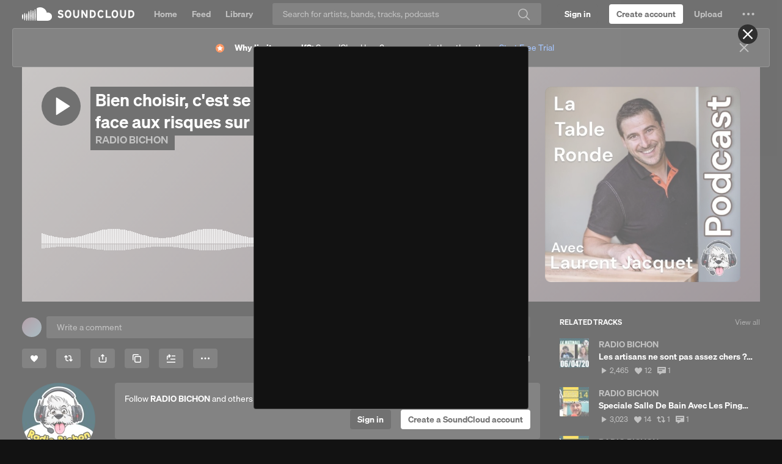

--- FILE ---
content_type: text/html; charset=utf-8
request_url: https://www.google.com/recaptcha/api2/aframe
body_size: 265
content:
<!DOCTYPE HTML><html><head><meta http-equiv="content-type" content="text/html; charset=UTF-8"></head><body><script nonce="rDMsMxWRRc_O6EuxvtchiA">/** Anti-fraud and anti-abuse applications only. See google.com/recaptcha */ try{var clients={'sodar':'https://pagead2.googlesyndication.com/pagead/sodar?'};window.addEventListener("message",function(a){try{if(a.source===window.parent){var b=JSON.parse(a.data);var c=clients[b['id']];if(c){var d=document.createElement('img');d.src=c+b['params']+'&rc='+(localStorage.getItem("rc::a")?sessionStorage.getItem("rc::b"):"");window.document.body.appendChild(d);sessionStorage.setItem("rc::e",parseInt(sessionStorage.getItem("rc::e")||0)+1);localStorage.setItem("rc::h",'1768695828652');}}}catch(b){}});window.parent.postMessage("_grecaptcha_ready", "*");}catch(b){}</script></body></html>

--- FILE ---
content_type: application/javascript
request_url: https://a-v2.sndcdn.com/assets/54-456d7744.js
body_size: 191570
content:
(window.webpackJsonp=window.webpackJsonp||[]).push([[54],{100:function(e,t,n){(function(t){var r=e.exports=n(1).assign({},n(45).Events,{TIMEOUT:200});function i(e,t){var i=t+"d",o="resize"===e?function(e){var t=window.innerWidth,n=window.innerHeight,i=r.trigger.bind(r,"resize:x:"+e),o=r.trigger.bind(r,"resize:y:"+e),a=r.trigger.bind(r,"resize:"+e);return function(e){var r=window.innerWidth,s=window.innerHeight;r!==t&&i(e),s!==n&&o(e),a(e),n=s,t=r}}(i):r.trigger.bind(r,e+":"+i);return n(1)[t](o,200)}t(window).on("resize",i("resize","debounce")).on("resize",i("resize","throttle")).on("scroll",i("scroll","debounce")).on("scroll",i("scroll","throttle"))}).call(this,n(26))},101:function(e,t,n){var r=e.exports={createSoundFilter:function(){return function(e){return!e.isSnippetized()&&!e.isBlocked()}},isSoundType:function(e){return"sound"===e.resource_type},isSnippetUnplayable:function(e){return e.isSnippetized()&&!e.isPlayable()},isSnippetBlocked:function(e,t){return r.isSnippetUnplayable(e)&&!t.isAvailable()},isSoundBlocked:function(e,t){return!!r.isSoundType(e)&&(e.isBlocked()||r.isSnippetBlocked(e,t))},isSoundInteractive:function(e,t){return r.isSoundType(e)&&e.isInteractive()&&!r.isSnippetBlocked(e,t)},isGoPlusSnippetNotPlayable:function(e,t){return r.isSnippet(e)&&r.isProductAvailable(t)},isSnippet:function(e){var t=e===n(98).ContentPolicy.Snip;return t},isProductAvailable:function(e){return e.id===n(280).ProductId.free||!!e.preselected_term},isBlocked:function(e,t){return e===n(98).ContentPolicy.Block||r.isSnippet(e)&&!r.isProductAvailable(t)},isGoPlus:function(e){return e===n(98).MonetizationModel.SubHighTier}}},1011:function(e,t,n){e.exports=new(n(24))({requirePrototype:n(45).View.prototype,_callout:null,applyTo:function(e,t){var i=Array.isArray(t)?t:[t];this.extend(e,{showCallout:function(){var e=this,t=n(1).find(i,(function(t){var r=t.id,i=t.displayCondition,o=void 0===i?function(){return!0}:i;return n(915).shouldDisplay(r)&&o.call(e)}));if(t){var o=t.id,a=t.elSelector,s=t.viewOptions,u=void 0===s?{}:s,c=a?this.$(a):this.$el;if(c.length){var l=n(1).isFunction(u)?u.call(this):u;this._callout=n(915).display(o,c,{viewOptions:l}),this.listenTo(this._callout,"closed overlay:closed",r)}}}})},after:{renderDecorate:function(){this.showCallout()},dispose:function(){this._callout&&(this._callout.disposed||this._callout.close(),r.call(this))}}});function r(){var e=this._callout;e&&(this.stopListening(e),this._callout=null)}},1026:function(e,t,n){var r=n(13),i=n(1938);"string"==typeof(i=i.__esModule?i.default:i)&&(i=[[e.i,i,""]]);var o={insert:"head",singleton:!1},a=(r(i,o),i.locals?i.locals:{});e.exports=a},1033:function(e,t){e.exports={default:"default",passwordReset:"password-reset"}},1038:function(e,t,n){var r=function(){return null};e.exports=new(n(24))({applyTo:function(e,t){var a=t.batchEndpoint,s=t.flushInterval,u=void 0===s?50:s,c=t.maxQueueSize,l=void 0===c?50:c,d=t.getBatchParams,f=void 0===d?r:d,p=t.paramName,h=void 0===p?"ids":p,g=t.requestTransport,m=t.transformResponse,v={};this.around(e,{fetch:function(e,t){var r,s=this;if(t||(t={}),i.call(this,t))return e(t);if(this._requests||(this._requests={}),!this._requests[this.id]){var c=f(this)||null,d=(r=c)?n(31).stringify({query:r}):"default",p=v[d]||(v[d]=new o(a,c,l,u,h,g,m));this._requests[this.id]=p.add(this,t).always((function(){delete s._requests[s.id]}))}return this._requests[this.id]}})}});function i(e){return!this.id||e.jqAjax||!1===e.batch||"private"===this.get("sharing")}function o(e,t,n,r,i,o,u){this.batchEndpoint=e,this.batchParams=t,this.maxQueueSize=n,this.flushInterval=r,this.queue={},this.timer=null,this.paramName=i,this.requestTransport=null!=o?o:a,this.transformResponse=null!=u?u:s}function a(e,t){var r;return n(43).callEndpoint(t.batchEndpoint,null,n(1).assign(((r={})[t.paramName]=e.join(","),r),t.batchParams),null,null,{priority:n(218).RequestPriorities.URGENT})}function s(e){return e.body}o.prototype={getIds:function(){var e=n(1).reduce(this.queue,(function(e,t,n){return"pending"===t.deferred.state()&&(e[n]=t),e}),{});return Object.keys(e).sort()},add:function(e,t){var r=this.queue[e.id]=this.queue[e.id]||{callsigs:[],deferred:n(11).defer()};return r.callsigs.push({model:e,options:t}),this.timer||(this.timer=window.setTimeout(this.flush.bind(this),this.flushInterval)),Object.keys(this.queue).length===this.maxQueueSize&&this.flush(),r.deferred},flush:function(){var e=this,t=this.getIds(),r=this.queue;window.clearTimeout(this.timer),this.timer=null,this.queue={},t.length<1||n(394)((function(){return e.requestTransport(t,{batchEndpoint:e.batchEndpoint,paramName:e.paramName,batchParams:e.batchParams})}),(function(){return!1})).then((function(i){var o=e.transformResponse(i),a=n(1).map(n(1).pluck(o,"id"),String);o.forEach((function(e){var t=e.id,n=r[t],i=Date.now();n&&(n.callsigs.forEach((function(t){var n=t.model;n.lastFetchTime=i,n.set(n.parse(e),t.options)})),n.deferred.resolve())})),n(1).difference(t,a).forEach((function(e){var t=r[e];t&&t.callsigs.forEach((function(e){e.model.trigger("error",e.model,new(n(292)),e.options)}))})),n(1).each(r,(function(e){e.deferred.reject()}))}))}}},1048:function(e,t,n){e.exports=new(n(24))({override:{model:n(476)},audibleAt:function(e){var t=this.at(e);return t&&t.getSound()}})},105:function(e,t){e.exports={precise:function(e,t){return t=Math.pow(10,t||0),Math.round(e*t)/t},clamp:function(e,t,n){return Math.min(n,Math.max(t,e))},roundToNearest:function(e,t){return Math.round(e/t)*t},quickHash:function(e){return String(e).split("").reduce((function(e,t,n){return e+31*t.charCodeAt(0)*n}),7)},mod:function(e,t){return(e%t+t)%t}}},1054:function(e,t,n){e.exports=n(119).extend({constraints:[],check:function(e,t){var r=this,i=this.constraints.map((function(e){return n(450).hydrateConstraintDefinition.call(r,e)})).map((function(t){return t.validate(r._form,e)}));n(11).settled(i).then((function(){for(var e=arguments.length,r=new Array(e),i=0;i<e;i++)r[i]=arguments[i];var o=n(1).any(r.map((function(e){return e[0].success})));t(o)}))}})},1055:function(e,t,n){var r=[{emitter:n(51),event:"repost",getInstance:function(e,t){var n=t.origin;return e.options.userId===n},handler:function(e){var t,n=e.state,r=e.target,i="sound"===e.targetType?"track":"playlist",o=i+"-repost";n?this.add({type:o,created_at:(new Date).toISOString(),track:"track"===i?{id:r,kind:i}:null,playlist:"playlist"===i?{id:r,kind:i}:null},{at:0}):(t=this.find((function(e){return e.get("type")===o&&e.get(i).id===r})))&&this.remove(t)}}];e.exports=new(n(24))(n(200).withOptions({events:r}),{override:{model:n(663)},audibleAt:function(e){var t=this.at(e);return t&&t.getAudible()}})},1056:function(e,t,n){(function(t){e.exports=n(220).extend({upload:function(e){var t,i=n(365).createAbortController(),o=this.presign(e,i.signal),a=(t=this.uploadFile,function(){var e=n(11).defer(),r=e.promise(),i=e.notify,o=n(1).toArray(arguments).concat(i),a=t.apply(this,o);return a.then(e.resolve,e.reject),r.abort=a.abort,r}),s=this.resolveWith,u=o.then((function(t){return n(394)((function(){return a(e,t,i.signal)}),r,{abort:i.signal}).then((function(){return s(t)}))}));return u.abort=i.abort,u},presign:function(e,t){var r={filename:e.name,filesize:i(e)};return n(43).callEndpoint("uploadPolicyCreate",null,null,null,r,{abort:t}).then((function(e){return e.body}))},uploadFile:function(e,r,i,o){var a=r.url,s=r.method,u=[/^content-length$/i,/^host$/i,/^expect$/i],c=n(1).pick(r.headers,(function(e,t){return!u.some((function(e){return t.match(e)}))}));return t.ajax({url:a,type:s,data:e,processData:!1,contentType:"application/octet-stream",dataType:"xml",headers:c,timeout:0,progress:o,abort:i})},resolveWith:function(e){return e.uid}});function r(e){return 400===e.status&&"RequestTimeout"===(n=e.responseXML,t(n).find("Error Code").text());var n}function i(e){try{return e.size}catch(e){return-1}}}).call(this,n(26))},1066:function(e,t,n){var r={add:!0,remove:!0,merge:!0};e.exports=n(54).extend({model:null,setup:n(1).noop,_prepareModel:function(e){return e},_removeReference:n(1).noop,parse:function(e){return(null==e?void 0:e.collection)||e},indexOfEquivalentModel:function(e,t,n){return(t||this.models).indexOf(e,n)},getKeyForModel:function(e){return e},toJSON:function(){return this.models.slice()},set:function(e,t){var i=this.indexOfEquivalentModel.bind(this);t=n(1).defaults({},t,r),e=this.parse(e,t);for(var o=(e=n(1).isArray(e)?e.slice():[e]).length;o--;){var a=e[o];(i(a,e.slice(o+1))>-1||i(a)>-1)&&e.splice(o,1)}this.length+=e.length;var s=null!==t.at&&void 0!==t.at?t.at:this.models.length;return Array.prototype.splice.apply(this.models,[s,0].concat(e)),this.comparator&&this.sort({silent:!0}),t.silent||e.forEach((function(e){this.trigger("add",e,this,t)}),this),this},remove:function(e,t){var r,i,o,a;for(t||(t={}),r=0,i=(e=n(1).isArray(e)?e.slice():[e]).length;r<i;r++)a=e[r],(o=this.indexOf(a))>=0&&(this.models.splice(o,1),this.length--,t.silent||(t.index=o,this.trigger("remove",a,this,t)));return this}})},1069:function(e,t,n){e.exports=n(500).extend({includeFooter:".l-sidebar-left",css:n(1940),template:n(1942)})},1073:function(e,t,n){"use strict";function r(e){return!!(e&&e.scrollHeight>e.clientHeight)}n.r(t),n.d(t,"isLineClamped",(function(){return r}))},108:function(e,t,n){var r={sessionStorage:function(){try{return void 0!==window.sessionStorage&&i(window.sessionStorage)}catch(e){return!1}},localStorage:function(){try{return void 0!==window.localStorage&&i(window.localStorage)}catch(e){return!1}},dragDrop:function(){var e=window.document.createElement("div");return"draggable"in e||"ondragstart"in e&&"ondrop"in e},webSocket:function(){return window.WebSocket},WebWorker:function(){return window.Worker},svg:function(){return window.document.implementation.hasFeature("http://www.w3.org/TR/SVG11/feature#Image","1.1")},touch:function(){try{return window.hasOwnProperty("ontouchstart")}catch(e){return!1}},typedArrays:function(){return window.hasOwnProperty("Uint8Array")},pushState:function(){var e;return null==(e=window.history)?void 0:e.pushState},formData:function(){return window.FormData},corsImg:function(){return!1},MutationObserver:function(){return window.MutationObserver},getUserMedia:function(){return window.navigator.getUserMedia},audioTabIndicator:function(){return n(95).chrome||n(95).gecko},blob:function(){try{return new window.Blob}catch(e){return!1}},sendBeacon:function(){return window.navigator.sendBeacon},doNotTrack:function(){var e=window,t=e.navigator,r=e.doNotTrack;return n(1).contains(["1",1,"yes"],t.doNotTrack||t.msDoNotTrack||r)},flagEmoji:function(){return n(1223)("🇦🇹")}};e.exports=n(1).reduce(r,(function(e,t,n){return e[n]=!!t(),e}),{});function i(e){try{if(e.getItem){var t=Date.now();return e.setItem(t,t),e.removeItem(t),!0}}catch(e){}return!1}},109:function(e,t,n){e.exports=n(1237)()},11:function(e,t,n){var r=n(26).Deferred().resolve(),i=n(26).Deferred().reject(),o=e.exports={defer:function(){return n(26).Deferred()},promise:function(e){var t=o.defer(),n=t.promise();return e.call(n,t.resolve,t.reject),n},deferFrom:function(e){var t=o.defer();return e.then(t.resolve,t.reject),t},settled:function(e){if(null!=e&&e.length){var t=n(26).Deferred(),i=e.length,o=Array(i),a=!1,s=function(){a=!0};return e.forEach((function(e,n){e.fail(s).always((function(){for(var e=arguments.length,r=new Array(e),s=0;s<e;s++)r[s]=arguments[s];o[n]=r,0==--i&&(a?t.reject.apply(t,o):t.resolve.apply(t,o))}))})),t}return r},all:function(e){return n(26).when.apply(n(26),e)},resolve:function(e){return void 0===e?r:n(26).Deferred().resolve(e)},reject:function(e){return void 0===e?i:n(26).Deferred().reject(e)},value:function(e){return r.then((function(){return e}))},promisify:function(e){return function(){for(var t=n(26).Deferred(),r=arguments.length,i=new Array(r),o=0;o<r;o++)i[o]=arguments[o];return i.push((function(e,n){e?t.reject(e):t.resolve(n)})),e.apply(void 0,i),t.promise()}},call:function(e){var t=n(26).Deferred();try{for(var r=arguments.length,i=new Array(r>1?r-1:0),o=1;o<r;o++)i[o-1]=arguments[o];t.resolve(e.apply(void 0,i))}catch(e){t.reject(e)}return t.promise()},mapEither:function(e,t){return t.then(e,e)},sequential:function(e){return e.reduce((function(e,t){return e.then(t,(function(){return t().then(o.reject)}))}),r)},delay:function(e){var t=o.defer();return window.setTimeout((function(){t.resolve()}),e),t},poll:function(e,t,n){return function r(i){return e()?o.resolve():i>=n?o.reject():o.delay(t).then((function(){return r(i+1)}))}(0)},anyTruthy:function(e){return a(!0,e)},allTruthy:function(e){return a(!1,e)}};function a(e,t){void 0===t&&(t=[]);var n=o.defer();return t.forEach((function(t){t.then((function(t){!!t===e&&n.resolve(e)}))})),o.settled(t).then((function(){n.resolve(!e)}),(function(){n.reject()})),n.promise()}},110:function(e,t,n){var r=[],i=null,o=!1,a=("undefined"!==window.navigator?window.navigator.userAgent:"").toLowerCase().indexOf("chrome/112")>=0;e.exports={initialize:function(){if(o)return;try{(i=new(n(2992).Notifier)({projectId:n(4).get("airbrake_project_id"),projectKey:n(4).get("airbrake_project_key"),environment:"production",remoteConfig:!1,instrumentation:{onerror:!1,fetch:!1}})).addFilter((function(e){var t;if(e.errors.some((function(e){return e.message.includes("The user aborted a request.")&&e.type.includes("AbortError")})))return null;if(e.errors.some((function(e){return e.message.includes("Failed to read the 'responseText' property from 'XMLHttpRequest': The value is only accessible if the object's 'responseType' is '' or 'text'")&&e.type.includes("InvalidStateError")||e.message.includes("Cannot read properties of null (reading 'apply')")&&e.type.includes("TypeError")})))return null;if(a&&e.errors.some((function(e){return e.message.includes("Invalid or unexpected token")&&e.type.includes("SyntaxError")})))return null;if(e.errors.some((function(e){return e.message.includes("File error: Corrupted")&&e.type.includes("NS_ERROR_FILE_CORRUPTED")})))return null;if(e.params.shouldCountError=null==(t=e.params.shouldCountError)||t,(n(4).get("features").has("v2_count_frontend_errors")||n(4).get("features").has("internal_qa"))&&e.params.shouldCountError&&(d(e.errors),f()),!n(34).isCategoryEnabled(n(34).CookieCategory.Performance))return null;try{return!n(4).get("features").has("v2_airbrake")&&!n(4).get("features").has("internal_qa")||n(4).get("versionOutOfDate")?null:e}catch(t){return e}})),i.addFilter((function(e){var t=e.context;return t.environment="production",t.version=n(4).get("app_version"),t.user=t.user||{},t.user.id=String(n(4).get("me").id||"anonymous"),t.component||(t.component="unknown"),e})),r.forEach((function(e){return i.notify(e)}))}catch(e){window.console.error("Could not initialize airbrake",e)}o=!0,r=[]},notify:function(e){i?i.notify(e):o||r.push(e)}};var s,u,c,l,d=(s=0,u=[],c=!0,l=n(1).throttle((function(){c&&(n(43).callEndpoint("countFrontendErrors",null,{errors:s,app_version:n(4).get("app_version")},null,u.length>0?u:void 0).then((function(e){var t=e.status;c=204===t})),s=0,u=[])}),3e4),function(e){var t;s++,n(4).get("features").has("v2_log_frontend_error_messages")&&(t=u).push.apply(t,e.map((function(e){return JSON.stringify({type:e.type,message:e.message,backtrace:e.backtrace,url:window.location.href},null,2)}))),l()}),f=function(){var e=0,t=!0,r=n(1).throttle((function(){t&&(n(43).callEndpoint("reportErrors",null,null,null,{errorCount:e,appId:n(4).get("client_application_id"),appVersion:n(4).get("app_version")}).then((function(e){var n=e.status;t=n>=200&&n<300})),e=0)}),3e4);return function(){e++,n(4).get("features").has("v2_enable_new_web_errors")&&r()}}()},117:function(e,t,n){e.exports=n(27).extend(n(1647),n(1649),n(1650),{isPopulated:function(){return!0},destroy:function(e){return this.trigger("destroy",this,this.collection,e),n(11).resolve()}},{hashFn:function(e,t){return(null==e?void 0:e.id)||(null==t?void 0:t.resource_id)}})},119:function(e,t,n){var r=e.exports=n(220).extend({nullable:!0,validate:function(e,t){var r=n(11).defer();return null==t?this.result(r,this.nullable):this.check(t,this.result.bind(this,r)),r}});n(450).applyTo(r.prototype)},120:function(e,t,n){e.exports=n(119).extend({maxLength:100,message:function(){return n(2).Lingua.t("[[maxLength]] characters max",{maxLength:this.maxLength})},userPerceived:!1,check:function(e,t){t((this.userPerceived?n(158).countLetters(e):e.length)<=this.maxLength)}})},1225:function(e,t,n){e.exports=function(){"use strict";function e(e){this.items=[],this.rankFn=e}var t=e.prototype;return t.peek=function(){return this.items[0]},t.enqueue=function(e){n(179).insertAtIndex(this.items,e,n(179).sortedLastIndex(this.items,e,this.rankFn))},t.dequeue=function(){return this.items.shift()},t.remove=function(e){n(179).removeElement(this.items,e)},t.clear=function(){this.items=[]},t.size=function(){return this.items.length},e}()},1227:function(e,t,n){(function(t){e.exports=new(n(24))({requirePrototype:n(27).prototype,createSnapshot:function(e){return new r(this,e)}});function r(e,r){var i=n(1).reduce(r,(function(r,i){var o=e.get(i);return n(1).isObject(o)?r[i]=t.extend(!0,{},o):e.attrExists(i)&&(r[i]=o),r}),{}),o=n(1).reject(r,(function(t){return e.attrExists(t)}));this.rollback=function(){n(1).each(o,(function(t){e.unset(t)})),e.set(i)}}}).call(this,n(26))},1228:function(e,t,n){var r="V2",i=new RegExp("^"+r+"::(\\S+?)::(\\S+)");window.addEventListener("storage",(function(e){var t={dontPersist:!0};if(!e.key)return void n(1).each(n(1).values(o.local).concat(n(1).values(o.session)),(function(e){e.reset(t)}));i.lastIndex=0;var r=i.exec(e.key)||[void 0,void 0,void 0],a=r[1],u=r[2];if(a&&u){var c=o[a][u];if(c){var l=s(c),d=Object.keys(l);n(1).each(l,(function(e,n){c.set(n,e,t)})),n(1).difference(c.keys(),d).forEach((function(e){c.unset(e,t)}))}}}),!1);var o={local:{},session:{}};e.exports=new(n(24))({storage:null,keyName:null,type:null,namespace:null,around:{initialize:function(e,t,i){if(void 0===i&&(i="local"),o[i][t])return o[i][t];o[i][t]=this,e(),this.type=i,this.namespace=t,this.storage=function(e){return"local"===e&&n(108).localStorage?window.localStorage:"session"===e&&n(108).sessionStorage?window.sessionStorage:null}(i),this.keyName=function(e,t){return[r,e,t].join("::")}(i,t),this._store=s(this),this.length=n(1).keys(this._store).length}},after:{set:function(e,t,n){null!=n&&n.dontPersist||a(this)},unset:function(e,t){null!=t&&t.dontPersist||a(this)},reset:function(e){null!=e&&e.dontPersist||a(this)}},dispose:function(){this.storage&&this.storage.removeItem(this.keyName),this.reset({dontPersist:!0}),delete o[this.type][this.namespace]},write:function(){a(this)}});function a(e){var t=e.storage,n=e.keyName,r=e._store;if(t)try{return t.setItem(n,JSON.stringify(r)),!0}catch(e){return!1}return!1}function s(e){var t=e.storage,n=e.keyName;if(t)try{return JSON.parse(t.getItem(n)||"{}")}catch(e){}return{}}},1229:function(e,t,n){e.exports=new(n(24))(n(1).assign({around:{set:function(e,t,n,r){var i,o=null==r?void 0:r.silent;o||(i=this.get(t));var a=e(t,n,r);return o||i===n||this.trigger(t,{prev:i,current:n}),a},unset:function(e,t,n){var r,i=null==n?void 0:n.silent;i||(r=this.get(t));var o=e(t,n);return i||void 0===r||this.trigger(t,{prev:r,current:void 0}),o},reset:function(e,t){var r;null!=t&&t.silent||(r=this.reduce((function(e,t,n){return void 0!==t&&(e[n]=t),e}),{},this));var i=e(t);return r&&n(1).each(r,(function(e,t){this.trigger(t,{prev:e,current:void 0})}),this),i}}},n(45).Events))},1230:function(e,t,n){e.exports=n(54).extend({model:n(180),setup:function(){this.id=n(351).v4(),this.setToFullyPopulated()}})},1231:function(e,t,n){e.exports=new(n(24))({onCleanup:null,onIncrement:null,onDecrement:null,_zeroList:null,_killList:null,_zeroListSnap:null,after:{initialize:function(e){var t=void 0===e?{}:e,n=t.autoCleanup,r=t.onCleanup,i=t.onIncrement,o=t.onDecrement;this._counts=Object.create(null),this._totalCount=0,this._autoCleanup=!!n,this.onCleanup=r,this.onIncrement=i,this.onDecrement=o,this._zeroList=new Set,this._killList=new Set},reset:function(){this._counts=Object.create(null),this._totalCount=0,this._zeroList.clear(),this._killList.clear()},set:function(e,t){this._counts[e]||(this._counts[e]=1,this._totalCount++,this.onIncrement&&this.onIncrement(t,e,1))},unset:function(e){this._totalCount-=this.countFor(e),delete this._counts[e],this._zeroList.delete(""+e),this._killList.delete(""+e)}},before:{reset:function(){this.onCleanup&&this.forEach(this.onCleanup)}},countFor:function(e){return this._counts[e]||0},totalCount:function(){return this._totalCount},increment:function(e,t){return this.has(e)&&((t="number"==typeof t?t:1)>0?(this._totalCount+=t,this._counts[e]<=0&&(this._zeroList.delete(""+e),this._killList.delete(""+e)),this._counts[e]=(this._counts[e]||0)+t,this.onIncrement&&this.onIncrement(this.get(e),e,t)):t<0&&this.decrement(e,-t)),this},decrement:function(e,t){return this.has(e)&&((t="number"==typeof t?t:1)>0?(this._totalCount-=t,this._counts[e]=(this._counts[e]||1)-t,this.onDecrement&&this.onDecrement(this.get(e),e,t),this._counts[e]<=0&&(this._zeroList.add(""+e),this._autoCleanup&&this.cleanup())):t<0&&this.increment(e,-t)),this},changeKey:function(e,t){if(e!==t){var n=this.get(e),r=this.countFor(e);this.unset(e),this.set(t,n),this.increment(t,r-1)}},cleanup:function(){return this.mark(),this.sweep()},mark:function(){var e;e=this._killList,this._zeroList.forEach((function(t){return e.add(t)})),this._zeroList.clear()},beginSweep:function(){this._zeroListSnap=i(this._zeroList),this._zeroList.clear()},endSweep:function(){this._zeroList=this._zeroListSnap,this._zeroListSnap=null},sweep:function(){var e=!!this._zeroListSnap;if(!(this._killList.size||e&&this._zeroList.size))return!1;e||this.beginSweep();do{i(this._killList).forEach(r,this),this._killList=this._zeroList}while(this._killList.size);return this._zeroList=new Set,e||this.endSweep(),!0}});function r(e){var t=this.onCleanup;if(t){var n=this.get(e);null!=n&&t.call(n,n,e)}this.unset(e)}function i(e){var t=new Set;return e.forEach((function(e){return t.add(e)})),t}},1233:function(e,t,n){e.exports=function(e){var t=!1,r=!1,i=n(1).assign({peek:function(){if(!r&&e)return{audible:e,metadata:e.getQueueMetadataAt(0)}},resume:function(){if(!t&&!r&&e){var n=e;e=null,t=!0,i.trigger("data",n,n.getQueueMetadataAt(0)),i.trigger("end")}},pause:function(){},isEnded:function(){return t},dispose:function(){i.off(),r=!0}},n(45).Events);return i}},1234:function(e,t,n){e.exports=function(e){var t,i=[],o=!0,a=!1,s=!1,u=!1;function c(){for(;!o&&i.length;)d.trigger("data",i.shift(),t);o||0!==i.length||(e.isEnded()?l():e.resume())}function l(){u||(u=!0,d.trigger("end"))}e.on("data",(function(n,o){e.pause(),t=o,function e(t){r(t)?(i.push.apply(i,t.getSounds()),c()):s||(s=!0,function(e){return e.fetch()}(t).always((function(){s=!1})).then((function(){return e(t)}),c))}(n)})),e.on("end",(function(){s||0!==i.length||l()}));var d=n(1).assign({pause:function(){o=!0},peek:function(){if(!a){if(i[0])return{sound:i[0],metadata:t};var n=e.peek();if(n){var o=n.audible,s=n.metadata;if(r(o)){var u=o.getSounds();if(u.length)return{sound:u[0],metadata:s}}}}},resume:function(){!o||a||u||(o=!1,s||c())},isEnded:function(){return u},dispose:function(){a=!0,o=!0,d.off(),e.dispose()}},n(45).Events);return d};function r(e){return!n(1).contains(["playlist","system-playlist"],e.resource_type)||e.attrExists("tracks")}},1235:function(e,t,n){e.exports=function(e,t,r,i,o,a){void 0===r&&(r=n(1).identity),void 0===i&&(i=1),void 0===o&&(o=0),void 0===a&&(a=n(1).constant(!0));var s,u=!1,c=o,l=[],d=[],f=1,p=!!t&&a(t),h=function(){return s||(s=n(11).promise((function(n){e.on("data",(function(r,i){var o=a(r,i);u||t&&r!==t?o&&u?(d.push({sound:r,index:c++,metadata:i}),m()):o&&l.push({sound:r,metadata:i}):(u=!0,e.pause(),l.forEach((function(e,t){e.index=t-l.length})),o&&d.push({sound:r,index:c++,metadata:i}),n())})),e.on("end",(function(){y||0!==d.length?m():(_.trigger("end"),y=!0)}))}))),u||e.resume(),s};function g(){if(1===d.length)return d.pop();var e=Math.floor(Math.random()*d.length);return d.splice(e,1)[0]}function m(){if(p&&!v&&d.length){var t=d.shift();_.trigger("data",r(t)),p=!1}for(;!v&&d.length&&(e.isEnded()||d.length===f);)_.trigger("data",r(g()));e.isEnded()?y||0!==d.length||(_.trigger("end"),y=!0):y||v||e.resume()}var v=!0,y=!1,_=n(1).assign({shuffle:function(){f=i},unshuffle:function(){return f=1,d.splice(0,d.length).map(r)},pause:function(){v=!0,u&&e.pause()},peek:function(){return e.peek()},resume:function(){v=!1,h().then(m)},isEnded:function(){return e.isEnded()&&0===d.length}},n(45).Events),b=!0,k=!1,A=n(1).assign({pause:function(){b=!0},resume:function(){var e=this;b&&(b=!1,h().then((function(){for(;!b&&l.length;)e.trigger("data",r(l.pop()));k||0!==l.length||(e.trigger("end"),k=!0)})))},isEnded:function(){return k}},n(45).Events);return{next:_,prev:A,dispose:function(){A.off(),_.off(),e.dispose()}}}},1236:function(e,t,n){e.exports={fromSDK:function(e,t){var i=n(4).get("features").has("internal_qa")?"BCFFBE3E":"B143C57E",o=t.framework.CastContext.getInstance(),a=new t.framework.RemotePlayer,s=new t.framework.RemotePlayerController(a),u=null,c=null,l="disconnected",d=!1,f=!1,p=null,h=n(1).assign({},n(45).Events,{loadQueue:function(e,t,r,i,o){var a={revision:null,credentials:r?{authorization:"OAuth "+r}:null,queue:e,current_index:t};f?(n(138).log("enqueuing load request",a),p=a):(n(138).log("sending load request",a),v(a,i,o),p=null)},getContext:function(){return o},getSafeDeviceName:function(){var e=o.getCurrentSession(),t=e?e.getCastDevice():null;return t?t.friendlyName:null},getLastRemoteQueue:function(){return c},isRemoteQueueEmpty:function(){return!c||0===c.queue.length},isPaused:function(){return a.isPaused},isConnected:function(){return a.isConnected},isAvailable:function(){return d},getRepeatMode:function(){var t=r(o);if(!t)return null;switch(t.repeatMode){case e.cast.media.RepeatMode.OFF:return n(91).none;case e.cast.media.RepeatMode.ALL:return n(91).all;case e.cast.media.RepeatMode.SINGLE:return n(91).one;case e.cast.media.RepeatMode.ALL_AND_SHUFFLE:return n(91).all;default:return null}},setRepeatMode:function(t){var i=r(o);i&&i.queueSetRepeatMode(t===n(91).all?e.cast.media.RepeatMode.ALL:t===n(91).one?e.cast.media.RepeatMode.SINGLE:e.cast.media.RepeatMode.OFF)},getVolume:function(){return a.volumeLevel},isMuted:function(){return a.isMuted},setVolume:n(1).throttle((function(e){var t=o.getCurrentSession();t&&e!==h.getVolume()&&(n(138).log("sending volume: ",e),t.setVolume(e))}),300),setMuted:n(1).debounce((function(e){var t=o.getCurrentSession();t&&e!==h.isMuted()&&(n(138).log("sending mute: ",e),t.setMute(e))}),300)});function g(e){l!==e&&(l=e,u=null,c=null,d=!1,f=!1,p=null,"disconnected"===e?(n(138).log("session change: end"),n(10).trigger("googleCast:end"),n(10).trigger("googleCast:audioRestored")):"connected"===e&&(n(138).log("session change: start"),n(10).trigger("googleCast:start",h),n(10).trigger("googleCast:audioHijack")))}function m(e){d!==e&&((d=e)?(n(138).log("cast is available"),n(109).updateRemoteVolumeAndMuted({volume:a.volumeLevel,muted:a.isMuted}),n(10).trigger("googleCast:available")):(n(138).log("cast is unavailable"),n(10).trigger("googleCast:unavailable")))}function v(t,r,i){void 0===r&&(r=!0),void 0===i&&(i=0);var s=o.getCurrentSession();if(s)if(t.revision=u,f=!0,a.isMediaLoaded)n(138).log("media session present - sending queue update"),s.sendMessage("urn:x-cast:com.soundcloud.chromecast",{type:"UPDATE_QUEUE",payload:t});else{var c=new e.cast.media.MediaInfo(t.queue[t.current_index].urn,"audio/mpeg"),l=new e.cast.media.LoadRequest(c);l.autoplay=r,l.currentTime=i/1e3,l.customData=t,s.loadMedia(l)}else n(138).log("aborting queue load – no active session")}return t.framework.CastContext.getInstance().setOptions({receiverApplicationId:i,autoJoinPolicy:e.cast.AutoJoinPolicy.ORIGIN_SCOPED}),o.addEventListener(t.framework.CastContextEventType.SESSION_STATE_CHANGED,(function(e){e.session;switch(e.sessionState){case t.framework.SessionState.SESSION_RESUMED:case t.framework.SessionState.SESSION_STARTED:g("connected"),window.setTimeout((function(){h.trigger("queue:ready")}),1e3);break;case t.framework.SessionState.SESSION_ENDED:g("disconnected")}})),o.addEventListener(t.framework.CastContextEventType.CAST_STATE_CHANGED,(function(e){switch(e.castState){case t.framework.CastState.NO_DEVICES_AVAILABLE:m(!1);break;case t.framework.CastState.NOT_CONNECTED:case t.framework.CastState.CONNECTING:case t.framework.CastState.CONNECTED:m(!0)}})),s.addEventListener(t.framework.RemotePlayerEventType.ANY_CHANGE,(function(e){e.type;var t=e.field,r=e.value,i=a.mediaInfo,o=null==i?void 0:i.customData,s=null==o?void 0:o.queue_status;s&&function(e){e.revision!==u&&(u=e.revision,c={queue:e.queue,currentIndex:e.current_index},p?n(138).log("silent queue update",c,u):(n(138).log("trigger queue update",c,u),h.trigger("queue:update",c)),f=!1,p&&(n(138).log("sending pending load",p),v(p),p=null))}(s),"connected"===l&&("volumeLevel"===t&&(n(138).log("Remote volume: ",r),n(109).updateRemoteVolumeAndMuted({volume:r})),"isMuted"===t&&(n(138).log("Remote isMuted: ",r),n(109).updateRemoteVolumeAndMuted({muted:r})))})),h.listenTo(n(109),"change:remote",(function(e){var t=e.volume,n=e.muted;h.setVolume(t),h.setMuted(n)})),h}};function r(e){var t=e.getCurrentSession();return t&&t.getMediaSession()||null}},1237:function(e,t,n){e.exports=function(){var e=1,t=!1,r=1,i=!1,o=!1;var a=n(1).assign({},n(45).Events,{loadFromSettings:function(e){void 0===e&&(e=!1);var t=n(175)&&n(175).size()>1,r={storeVolume:n(140).get("volume"),storeMuted:n(140).get("muted")},i=r.storeVolume,o=void 0===i?1:i,a=r.storeMuted;s(t||e?{volume:o,muted:void 0!==a&&a,updateRemote:!1}:{volume:o||1,muted:!1,updateRemote:!1})},setVolumeAndMuted:function(e){s({volume:e.volume,muted:e.muted,triggers:{broadcast:!0}})},updateRemoteVolumeAndMuted:function(e){s({volume:e.volume,muted:e.muted,updateRemote:!0})},getVolume:function(){return o?r:e},getMuted:function(){return o?i:t},changeVolume:function(e){var t=n(105).clamp(a.getVolume()+e,0,1);a.setVolumeAndMuted({volume:t,muted:0===t})},toggleMuted:function(){a.setMuted(!a.getMuted())},setMuted:function(e){a.setVolumeAndMuted({volume:a.getVolume(),muted:e})},setVolume:function(e){a.setVolumeAndMuted({volume:e,muted:a.getMuted()})},dispose:function(){a.stopListening()}});function s(s){var u=s.volume,c=void 0===u?a.getVolume():u,l=s.muted,d=void 0===l?a.getMuted():l,f=s.triggers,p=s.updateRemote,h=void 0===p?o:p,g=n(105).clamp(c,0,1),m=!!d,v=a.getVolume(),y=a.getMuted();!h||r===g&&i===m?h||e===g&&t===m||(e=g,t=m,a.trigger("change:local",{volume:g,muted:m}),null!=f&&f.broadcast&&(n(140).set("volume",n(105).precise(g,1)),n(140).set("muted",m),n(10).broadcast({excludeThis:!0},"volume",{volume:g,muted:m}))):(r=g,i=m,a.trigger("change:remote",{volume:g,muted:m})),v===a.getVolume()&&y===a.getMuted()||a.trigger("change",{volume:g,muted:m})}return a.listenTo(n(10),"broadcast:volume",(function(e){return s({volume:e.volume,muted:e.muted,updateRemote:!1})})),a.listenTo(n(10),"googleCast:audioHijack",(function(){o=!0,a.trigger("change",{volume:a.getVolume(),muted:a.getMuted()})})),a.listenTo(n(10),"googleCast:audioRestored",(function(){o=!1,a.trigger("change",{volume:a.getVolume(),muted:a.getMuted()})})),a}},1242:function(e,t,n){var r=n(752);function i(e){this.data=e,this.left=null,this.right=null,this.red=!0}function o(e){this._root=null,this._comparator=e,this.size=0}function a(e){return null!==e&&e.red}function s(e,t){var n=e.get_child(!t);return e.set_child(!t,n.get_child(t)),n.set_child(t,e),e.red=!0,n.red=!1,n}function u(e,t){return e.set_child(!t,s(e.get_child(!t),!t)),s(e,t)}i.prototype.get_child=function(e){return e?this.right:this.left},i.prototype.set_child=function(e,t){e?this.right=t:this.left=t},o.prototype=new r,o.prototype.insert=function(e){var t=!1;if(null===this._root)this._root=new i(e),t=!0,this.size++;else{var n=new i(void 0),r=0,o=0,c=null,l=n,d=null,f=this._root;for(l.right=this._root;;){if(null===f?(f=new i(e),d.set_child(r,f),t=!0,this.size++):a(f.left)&&a(f.right)&&(f.red=!0,f.left.red=!1,f.right.red=!1),a(f)&&a(d)){var p=l.right===c;f===d.get_child(o)?l.set_child(p,s(c,!o)):l.set_child(p,u(c,!o))}var h=this._comparator(f.data,e);if(0===h)break;o=r,r=h<0,null!==c&&(l=c),c=d,d=f,f=f.get_child(r)}this._root=n.right}return this._root.red=!1,t},o.prototype.remove=function(e){if(null===this._root)return!1;var t=new i(void 0),n=t;n.right=this._root;for(var r=null,o=null,c=null,l=1;null!==n.get_child(l);){var d=l;o=r,r=n,n=n.get_child(l);var f=this._comparator(e,n.data);if(l=f>0,0===f&&(c=n),!a(n)&&!a(n.get_child(l)))if(a(n.get_child(!l))){var p=s(n,l);r.set_child(d,p),r=p}else if(!a(n.get_child(!l))){var h=r.get_child(!d);if(null!==h)if(a(h.get_child(!d))||a(h.get_child(d))){var g=o.right===r;a(h.get_child(d))?o.set_child(g,u(r,d)):a(h.get_child(!d))&&o.set_child(g,s(r,d));var m=o.get_child(g);m.red=!0,n.red=!0,m.left.red=!1,m.right.red=!1}else r.red=!1,h.red=!0,n.red=!0}}return null!==c&&(c.data=n.data,r.set_child(r.right===n,n.get_child(null===n.left)),this.size--),this._root=t.right,null!==this._root&&(this._root.red=!1),null!==c},e.exports=o},1243:function(e,t,n){var r=n(752);function i(e){this.data=e,this.left=null,this.right=null}function o(e){this._root=null,this._comparator=e,this.size=0}i.prototype.get_child=function(e){return e?this.right:this.left},i.prototype.set_child=function(e,t){e?this.right=t:this.left=t},o.prototype=new r,o.prototype.insert=function(e){if(null===this._root)return this._root=new i(e),this.size++,!0;for(var t=0,n=null,r=this._root;;){if(null===r)return r=new i(e),n.set_child(t,r),ret=!0,this.size++,!0;if(0===this._comparator(r.data,e))return!1;t=this._comparator(r.data,e)<0,n=r,r=r.get_child(t)}},o.prototype.remove=function(e){if(null===this._root)return!1;var t=new i(void 0),n=t;n.right=this._root;for(var r=null,o=null,a=1;null!==n.get_child(a);){r=n,n=n.get_child(a);var s=this._comparator(e,n.data);a=s>0,0===s&&(o=n)}return null!==o&&(o.data=n.data,r.set_child(r.right===n,n.get_child(null===n.left)),this._root=t.right,this.size--,!0)},e.exports=o},1244:function(e,t,n){var r=e.exports={waitForPlayThreshold:function(e,t){if("history"===t.sourceInfo.type)return n(11).reject();var i=function(e,t){var n,r=null!=(n=e.playlist)?n:e.systemPlaylist;if(r)return{resourceType:r.resource_type,resourceId:r.resource_id,resourceUrn:r.getUrn()};switch(t.sourceInfo.type){case"user-profile":case"user-tracks":case"user-reposts":case"user-likes":return{resourceType:"user",resourceId:t.sourceInfo.resourceId,resourceUrn:"soundcloud:users:"+t.sourceInfo.resourceId};default:return null}}(e,t);return e.isAd()?n(11).reject():r.whenSoundPlayedMinimum(e).then((function(){return{soundId:e.id,playContext:i}}))},getMinimumPlayTime:function(){return 1e3},whenSoundPlayedMinimum:function(e){var t=n(11).defer(),i=window.setTimeout((function(){e.off(null,o),e.off(null,a),e.isPlaying()?t.resolve():t.reject()}),r.getMinimumPlayTime());function o(){window.clearTimeout(i),t.resolve()}function a(){window.clearTimeout(i),t.reject()}return e.once("finish",o),e.once("pause",a),t.promise()}}},1245:function(e,t){var n;e.exports=function(e){return e&&(n=e),n}},1246:function(e,t,n){e.exports=function(e){var t=n(4).get("me");t?t.set(e,{parse:!0}):(t=new(n(79))(e,{isMe:!0,parse:!0}),n(4).set("me",t)),e&&(t.lastFetchTime=Date.now())}},126:function(e,t,n){"use strict";n.r(t),n.d(t,"ENABLE_CROSSFADE_FLAG",(function(){return f})),n.d(t,"CUTOVER_UPLOAD_FEATURE_GATE_NAME",(function(){return p})),n.d(t,"isCrossfadeOptOutCookieSet",(function(){return h})),n.d(t,"isCrossfadeFeatureFlagEnabled",(function(){return g})),n.d(t,"isCrossfadeEnabled",(function(){return m})),n.d(t,"isCrossfadeEnabledForCutoverFeature",(function(){return v})),n.d(t,"isV2LayoutEnabled",(function(){return y})),n.d(t,"isCrossfadeEnabledForCutoverFeatureName",(function(){return _})),n.d(t,"isCrossfadeUploadEnabled",(function(){return b})),n.d(t,"setCrossfadeOptOutState",(function(){return k}));var r=n(69),i=n.n(r),o=n(18),a=n.n(o),s=n(4),u=n.n(s),c=n(337),l=n.n(c),d=n(182),f="v2_enable_crossfade",p="v2_cutover_crossfade_upload";function h(){return Boolean(i.a.get(l.a.WEBI_OPT_OUT_COOKIE_NAME))}function g(){return Boolean(u.a.get("features").has(f))}function m(){return g()&&a.a.isLoggedIn()}function v(e){return m()&&(e||!h())}function y(){return d.isFeatureGateEnabled("webi_v2_layout")}function _(e){return d.isFeatureGateEnabled(e).then((function(e){return v(e)}))}function b(){return m()}function k(e){e?i.a.set({name:l.a.WEBI_OPT_OUT_COOKIE_NAME,value:"true"}):i.a.unset({name:l.a.WEBI_OPT_OUT_COOKIE_NAME})}},1262:function(e,t){var n=["free","consumer-mid-tier","consumer-high-tier"],r={adFree:[!1,!0,!0]};e.exports={get:function(e,t){var i=r[t];if(i)return i[n.indexOf(e)]}}},1263:function(e,t){e.exports={user:{likes:{permalink_url:":permalink_url/likes",uri:":uri/favorites"},spotlight:{permalink_url:":permalink_url",uri:":uri/spotlight"}}}},1264:function(e,t,n){e.exports=function(e){var t=new(n(185))(e);n(4).set("features",t),null!=e&&e.features&&(t.lastFetchTime=Date.now())}},1265:function(e,t){e.exports={getOverrides:function(e){return void 0===e&&(e={}),Object.keys(e).filter((function(e){return-1!==e.indexOf("feature.")})).reduce((function(t,n){var r=n.replace("feature.",""),i="false"!==e[n]&&"0"!==e[n];return t[r]=i,t}),{})}}},1266:function(e,t){var n;e.exports=function(e){return e&&(n=e),n}},1267:function(e,t,n){e.exports=new(n(24))({requirePrototype:n(27).prototype,defaults:{isPrivate:function(){return"private"===this.get("sharing")},isPublic:function(){return!this.isPrivate()},extractSecretToken:n(1).noop},around:{url:function(e,t){var r=this.get("secret_token"),i=e(t);return r&&this.isPrivate()?n(31).modify(i,{query:{secret_token:r}}):i},parse:function(e,t){var r;return"string"==typeof this.baseUrl&&(r=n(31).parse(this.baseUrl).query.secret_token),r||(r=this.extractSecretToken(t)),r&&(t.secret_token=r),e(t)}}})},1268:function(e,t,n){function r(){return(r=Object.assign?Object.assign.bind():function(e){for(var t=1;t<arguments.length;t++){var n=arguments[t];for(var r in n)({}).hasOwnProperty.call(n,r)&&(e[r]=n[r])}return e}).apply(null,arguments)}e.exports=new(n(24))({requires:["previousAttributes","set","get"],around:{parse:function(e){for(var t=arguments.length,r=new Array(t>1?t-1:0),i=1;i<t;i++)r[i-1]=arguments[i];var o=e.apply(this,r),a=o.monetization;return!0===(null==a?void 0:a.worldwide)&&(o.monetization.territories=n(1).difference(n(77).monetizableCountryCodes(),a.excluded_territories)),o}},before:{save:function(){this.set({monetization:this._computeWorldwideMonetization()})}},hasMonetizationWorldwide:function(){return!0===(this.get("monetization")||{}).worldwide},_computeWorldwideMonetization:function(){var e=this.get("monetization"),t=this.get("rightsholders"),i=n(1).indexBy(this.previousAttributes().rightsholders,"territory");return this.hasMonetizationWorldwide()?!1===n(1).isEqual(n(1).sortBy(e.territories),n(1).sortBy(n(1).difference(n(77).monetizableCountryCodes(),null==e?void 0:e.excluded_territories)))||n(1).any(t,(function(e){var t=e.rightsholder_urn,n=e.territory;return i[n].rightsholder_urn!==t}))?r({},e,{worldwide:!1}):r({},e,{territories:[]}):e}})},1269:function(e,t,n){function r(e){return n(1).some(this.ownerAttributes,(function(t){return e.indexOf(t)>-1}))}e.exports=new(n(24))({requires:["ownerAttributes","ownerUrl","attrExists"],around:{fetch:function(e,t){var i=null==t?void 0:t.attrs,o=n(1).clone(t),a=n(4).get("me").owns(this),s=i&&r.call(this,i);return a&&s&&(o.url=n(31).modify(this.ownerUrl(),{query:{representation:"owner"}}),o.batch=!1),e.call(this,o)}}})},1270:function(e,t,n){var r=2*n(39).MS_IN_SECOND,i=30*n(39).MS_IN_SECOND;e.exports=new(n(24))({applyTo:function(e){var t=e.constructor;this.before(t,{onCleanup:function(e){e.pollOff()}})},after:{initialize:function(){this._polling={circuit:null,callbacks:{}}}},pollOn:function(e,t,o){var a=this._polling,s=a.circuit;s||(s=a.circuit=new(n(271))({tolerance:1,baseDelay:r,maxDelay:i,backoffRate:1.5,giveUp:100,enabled:!1})).on("enabled",(function(){this.fetch({attrs:Object.keys(a.callbacks),batch:!1}),s.failed()}),this).on("giveup",(function(){this.pollOff()}),this),a.callbacks[e]=a.callbacks[e]||[],a.callbacks[e].length||s.succeeded(),this._polling.callbacks[e].push({callback:t,context:o}),this.on("change:"+e,t,o)},pollOff:function(e,t,r){var i,o=this._polling,a={};3===arguments.length&&o.callbacks[e]?(i=[],a[e]=[],o.callbacks[e].forEach((function(n){n.callback===t&&n.context===r?a[e].push(n):i.push(n)})),o.callbacks[e]=i,o.callbacks[e].length||delete o.callbacks[e]):e?(a={attr:o.callbacks[e]||[]},delete o.callbacks[e]):(a=o.callbacks,o.callbacks={}),n(1).each(a,(function(e,t){e.forEach((function(e){this.off("change:"+t,e.callback,e.context)}),this)}),this),!Object.keys(o.callbacks).length&&o.circuit&&(o.circuit.dispose(),o.circuit=null)}})},1276:function(e,t,n){e.exports={buildConnectionEventManager:function(){var e=[],t=!1;return{handleConnectionEvents:function(t){t.onConnectionRequired.subscribe(r),t.onConnectionRecovered.subscribe(r),t.onChange.subscribe((function(n){n.dead&&(e.splice(e.indexOf(t),1),r())})),e.push(t),r()}};function r(){var r=e.some((function(e){return e.isConnectionRequired()}));r!==t&&(t=r,n(10).trigger(r?"error:audio_no_connection":"error:audio_connection_recovered"))}}}},1277:function(e,t,n){e.exports={buildPlayer:function(e){var t=e.dataPromise,r=e.audioPerformanceReporter,i=e.errorReporter,o=n(11).defer();return t.then((function(e){var t=e.duration,a=e.trackUrn;if("pending"===o.state())return new(n(96).Player)({controllers:[new(n(766).ChromecastPlayerController)({castContext:n(155).getInstance().then((function(e){return e.getContext()}))})],duration:t,streamUrlRetriever:new(n(473).StreamUrlRetriever)({urlsWithRenditions:[{url:a,rendition:n(96).renditions.maestroChromecast}]}),audioPerformanceReporter:function(e){return r(n(1).assign({trackUrn:a,entityType:"soundcloud"},e))},errorReporter:function(e){return i(n(1).assign({trackUrn:a,entityType:"soundcloud"},e))},preloadingEnabled:!0,logger:n(230)})})).then(o.resolve,o.reject),o}}},1278:function(e,t,n){var r;function i(e){return"SNIP"===e}function o(){switch(n(515).getCurrentQuality()){case n(215).HQ:return"high";case n(215).SQ:return"standard";default:return}}function a(e){return{snippet:i(e),qualities:n(515).getCurrentQuality()===n(215).HQ?[n(96).Quality.HQ,n(96).Quality.SQ]:[n(96).Quality.SQ]}}e.exports={buildPlayer:function(e){var t=e.dataPromise,i=e.audioPerformanceReporter,s=e.errorReporter,u=e.audioReporter,c=e.checkpointInterval,l=n(11).defer();return t.then((function(e){if(r)return e;var t=n(767).requestSupportedDRMProtocols().then((function(t){return r=t,e})),i=new Promise((function(e,t){return setTimeout((function(){return t()}),5e3)}));return n(11).deferFrom(Promise.race([t,i])).promise().fail((function(){return r=[],e}))})).then((function(e){var t,d=e.secretToken,f=e.duration,p=e.getPolicy,h=e.onPolicyOrMediaChange,g=e.getMediaPayload,m=e.trackUrn,v=e.trackId,y=e.getTrackAuthorization;if("pending"===l.state()){var _=n(1).isFunction(y)?y:n(1).noop,b={request:function(e){return e.url=n(31).modify(e.url,{query:{stage:n(69).get("stage")}}),n(366).stringLoader.request(e)}},k=n(1280).makeAuthAwareLoader({loader:b,tokenExpiryManager:n(349).getTokenExpiryManager(),isTokenRefreshEnabled:function(){return n(4).get("manageTokenExpiry")&&n(4).get("client_is_expiring")}}),A=new(n(561).StreamUrlRetriever)({loader:k,clientId:n(4).get("client_id"),trackId:v,secretToken:d,requestAuthorization:n(1284).getAuthHeaderDirectives(),mediaPayload:g(),trackAuthorization:_()}),w=[new(n(764).HLSMSEPlayerController)(n(369).fading),new(n(229).HTML5PlayerController)(n(369).fading)];if((null==(t=r)?void 0:t.length)>0){var C=n(4).get("drm_license_host");w.push(new(n(767).HLSJSPlayerController)(n(369).fading,r,C))}var S=new(n(96).Player)({controllers:w,duration:f,streamUrlRetriever:A,getURLOpts:a(p()),streamUrlsExpire:!0,audioPerformanceReporter:function(e){return i(n(1).assign({trackUrn:m,entityType:"soundcloud",audioQualityMode:o()},e))},errorReporter:function(e){return s(n(1).assign({trackUrn:m,entityType:"soundcloud",audioQualityMode:o()},e))},audioReporter:function(e){return u(n(1).assign({audioQualityMode:o(),trackAuthorization:_()},e))},audioCheckpointInterval:c,fadeOnPauseAndPlay:!0,fadeOnSeek:!0,pausedMaxBufferLength:15e3,playingMaxBufferLength:3e5,logger:n(230)});if(!S.isDead()){var E=function(){T()},T=function(){var e=n(18).getAuthToken();A.updateRequestAuthorization(e?"OAuth "+e:null)},x=function(){T(),A.updateMediaPayload(g()),A.updateTrackAuthorization(_()),S.reload(a(p()))},P=function(){S.reload(a(p()))};S.onChange.subscribe((function(e){e.dead&&(n(10).off(null,E),h.remove(x),n(140).off(null,P))})),n(10).on("connect:login connect:logout",E),h.onSignal(x),n(140).on(n(515).STREAMING_QUALITY_SETTING,P)}return S}})).then(l.resolve,l.reject),l}}},128:function(e,t,n){function r(e){return n("playlist-upload"===e?451:167)}(e.exports=function(e,t){return new(r(t.resource_type))(e,t)}).getClass=function(e){return r(e.resource_type)}},129:function(e,t){function n(){return(n=Object.assign?Object.assign.bind():function(e){for(var t=1;t<arguments.length;t++){var n=arguments[t];for(var r in n)({}).hasOwnProperty.call(n,r)&&(e[r]=n[r])}return e}).apply(null,arguments)}e.exports=["anonymousId","meUser","features","geoip","privacySettings","user","sound","trackingBrowserTabId","playlist","systemPlaylist","staticPageContent","statsigClientInitializeResponse","apiClient"].reduce((function(e,t){var r;return n({},e,((r={})[t]=t,r))}),{})},1290:function(e,t,n){e.exports={buildPlayer:function(e){var t=e.url,r=e.audioPerformanceReporter,i=e.errorReporter,o=e.audioReporter,a=e.checkpointInterval;if(!t)throw new Error("ExternalAudioAd: requires url");return new(n(96).Player)({controllers:[new(n(229).HTML5PlayerController)(n(369).general)],streamUrlRetriever:new(n(473).StreamUrlRetriever)({urlsWithRenditions:[{url:t,rendition:n(96).renditions.httpMp3}]}),streamUrlsExpire:!1,fadeOnPauseAndPlay:!1,audioPerformanceReporter:function(e){return r(n(1).assign({entityType:"ad_audio"},e))},errorReporter:function(e){return i(n(1).assign({entityType:"ad_audio"},e))},audioReporter:o,audioCheckpointInterval:a,logger:n(230),seekStrategy:n(102).NeverAllowSeekStrategy})}}},1291:function(e,t){e.exports={buildPreloadingManager:function(){var e=[],t=!1;return{registerPlayer:function(t){t.onChange.subscribe((function(n){n.dead&&e.splice(e.indexOf(t),1)})),e.push(t),n()},enablePreloading:function(){t=!0,n()},disablePreloading:function(){t=!1,n()}};function n(){e.forEach((function(e){t?e.enablePreloading():e.disablePreloading()}))}}}},1295:function(e,t,n){"use strict";function r(e,t,n){n=n||Math.round;var r=Math.pow(10,t||0);return n(e*r)/r}Object.defineProperty(t,"__esModule",{value:!0}),t.default=function(e){return{round:r,format:function(t,n){if(""===t||null==t||isNaN(t)||Math.abs(t)===1/0)return"";t=parseFloat(t);var i=n&&n.precision||0,o=e.delimiters;return t=r(t,i=Math.max(Math.min(i,20),0),n&&n.roundingFn),n&&!isNaN(n.fixed)&&(t=t.toFixed(Math.max(Math.min(n.fixed,20),0))),(""+t).split(".").map((function(e,t){return 0===t?e.replace(/(\d)(?=(\d{3})+(?!\d))/g,"$1"+o.thousands):e})).join(o.decimal)},zeroPad:function(e,t){if(null==e)return e;var n=e+"",r=t-n.length;return r>0&&(n=new Array(r+1).join("0")+n),n}}}},1296:function(e,t,n){"use strict";Object.defineProperty(t,"__esModule",{value:!0});var r=function(e,t){var n=function n(){for(var r,i=[],o=0;o<arguments.length;o++)i[o]=arguments[o];var a=t?t.apply(this,i):i[0],s=n.cache;if(s.has(a))return s.get(a);var u=e.apply(this,i);return n.cache=null!==(r=s.set(a,u))&&void 0!==r?r:s,u};return n.cache=new Map,n},i={AUD:"AU$",CAD:"CA$",EUR:"€",GBP:"£",NZD:"NZ$",USD:"$"},o={AUD:{default:"A$",override:"AU$"},USD:{default:/US\$|\$US/,override:"$"},GBP:{default:"£GB",override:"£"}};var a={BIF:0,CLP:0,DJF:0,GNF:0,ISK:0,JPY:0,KMF:0,KRW:0,PYG:0,RWF:0,UGX:0,UYI:0,VND:0,VUV:0,XAF:0,XOF:0,XPF:0,BHD:3,IQD:3,JOD:3,KWD:3,LYD:3,OMR:3,TND:3,CLF:4};function s(e){return Object.prototype.hasOwnProperty.call(a,e)?a[e]:2}t.default=function(e,t){var n=r((function(t,n){try{return new Intl.NumberFormat(e.replace("_","-"),{style:t?"currency":"decimal",currency:t,minimumFractionDigits:n}).format}catch(t){return new Intl.NumberFormat(e.replace("_","-"),{style:"decimal",minimumFractionDigits:n}).format}}),(function(e,t){return""+e+t}));return{format:function(r,a,u){var c=r/Math.pow(10,s(a)),l=function(e,t,n){if("number"!=typeof n)return n;var r=s(t);if(n<r){var i=Math.round(e)*Math.pow(10,r)!==Math.round(e*Math.pow(10,r));if(n>0||i)return r}return n}(c,a,u);if("undefined"!=typeof Intl)return function(e,t){return Object.prototype.hasOwnProperty.call(o,e)?t.replace(o[e].default,o[e].override):t}(a,n(a,l)(c));var d=t.format(c,{precision:2}),f=i[a]||a;switch(e){case"en":case"en_GB":return""+f+d;case"fr":return d+" "+f;default:return""+d+f}}}}},1297:function(e,t,n){"use strict";var r;Object.defineProperty(t,"__esModule",{value:!0}),t.RelativeTimeFormatStyle=void 0;var i,o={sec:1e3,min:60,hour:60,day:24,month:30,year:12},a={minute:6e4,hour:36e5,day:864e5};!function(e){e.Long="Long",e.Short="Short",e.Digital="Digital",e.DigitalMinimal="DigitalMinimal"}(i||(t.RelativeTimeFormatStyle=i={}));var s=((r={})[i.Long]={hour:"hour",min:"min",sec:"sec"},r[i.Short]={hour:"hourAbbreviated",min:"minAbbreviated",sec:"secAbbreviated"},r);function u(e){return new Date(Date.parse(e)||e)}function c(e){if(/^\d+(\.\d+)?$/g.test(e))return 1e3*parseFloat(e);var t=/^(?:npt:)?(?:(?:(\d+):)?(\d\d?):)?(\d\d?)(\.\d+)?$/.exec(e)||/^(?:(\d\d?)[hH])?(?:(\d\d?)[mM])?(\d\d?)[sS]$/.exec(e);return t?1e3*(3600*(parseInt(t[1],10)||0)+60*(parseInt(t[2],10)||0)+parseInt(t[3],10)+(parseFloat(t[4])||0)):0}function l(e,t,n){void 0===n&&(n="s");var r="smh".indexOf(t),i="smh".indexOf(n);if(-1===r||-1===i)throw new Error('Units must be expressed as either "h", "m" or "s"');return Math.round(Math.pow(60,i-r)*e)}function d(e){return(e=new Date(e)).setMinutes(e.getMinutes()-e.getMinutes()%30),e}function f(e){var t,n=e.match(/^\s*(\d{1,2})\s*(?::\s*(\d{1,2}))?\s*(?:(a|p)m?)?\s*$/i);if(n){var r=n[1]?parseInt(n[1],10):0,i=n[2]?parseInt(n[2],10):0,o=null===(t=n[3])||void 0===t?void 0:t.toLowerCase();if(!(r>23||i>59)){if(o)if("p"===o){if(r<12)r=12+r;else if(r>12)return}else if("a"===o)if(12===r)r=0;else if(r>12)return;return[r,i]}}}function p(){var e=new Date(2009,0,1,6,0,0),t=new Date(2009,6,1,6,0,0);return e.getUTCHours()>t.getUTCHours()?e.getTimezoneOffset():t.getTimezoneOffset()}function h(e){if(null==e.offset)return{};var t=new Date;!function(e,t){switch(t){case"day":e.setUTCHours(0,0,0,0);break;case"hour":e.setUTCMinutes(0,0,0)}}(t,e.resolution);var n=+new Date(+t+e.offset*a[e.resolution]);return{from:n,to:+new Date(n+(e.duration-1)*a[e.resolution])}}function g(e){var t="string"==typeof e?Date.parse(e):"number"==typeof e?e:e.valueOf(),n=60*p()*1e3;return new Date(t+n)}t.default=function(e,t){var n=0;return{time:a,toRelativeTime:r,format:function(t,n){var i=e.dates;if(!(t instanceof Date))throw new Error("format method expects first argument to be Date");if("relative"===n)return r(t);var o=t.getDate(),a=t.getDay(),s=t.getMonth(),u=t.getFullYear(),c=(l=t.getMinutes(),(d="0"+l).substring(d.length-2));return[["YYYY",u],["MMMM",i.monthsDay&&i.monthsDay[s]||i.months[s]],["DDDD",i.weekdays[a]],["DDD",i.shortWeekdays[a]],["MMM",i.monthsDayShort&&i.monthsDayShort[s]||i.monthsShort[s]],["DD",o],["MM",s+1],["HH",t.getHours()],["mm",c]].reduce((function(e,t){return e.replace(new RegExp(t[0],"g"),t[1])}),function(t){var n;switch(t){case"iso":return"YYYY-MM-DD";case"readable":n="readable";break;case"readable_time":n="readableTime";break;case"readable_abbreviated_time":n="readableAbbreviatedTime";break;case"readable_abbreviated":n="readableAbbreviated";break;case"readable_abbreviated_without_year":n="readableAbbreviatedWithoutYear";break;case"readable_without_day":n="readableWithoutDay";break;case"readable_abbreviated_without_day":n="readableAbbreviatedWithoutDay";break;case"readable_with_weekday":n="readableWithWeekday";break;case"year":n="year";break;case"month_abbreviated":n="monthAbbreviated";break;case"month":n="month";break;case"readable_abbreviated_with_weekday":n="readableAbbreviatedWithWeekday";break;case"date_without_year":n="dateWithoutYear";break;default:n="default"}return e.dateFormats[n]}(n));var l,d},fromString:u,setServerTime:function(e){var t=("number"==typeof e?new Date(e):u(e)).getTime()-Date.now();if(Math.abs(t)>6048e5)return!1;return n=t,!0},nowAtServer:function(){return Date.now()+n},timecode:function(t,n){if(isNaN(t))return t;var r=[],o=Math.floor(t/36e5),a=Math.floor(t/6e4%60),u=Math.floor(t/1e3%60),c=e.relativeTime,l=i.Digital;n&&("style"in n?l=n.style:n.inWords?l=i.Long:n.minimal&&(l=i.DigitalMinimal));if(l===i.Long||l===i.Short){var d=s[l];return o>0&&r.push(c[d.hour](o)),a>0&&r.push(c[d.min](a)),(u>0||0===a&&0===o)&&r.push(c[d.sec](u)),r.join(" ")}return o>0&&r.push(o),l===i.DigitalMinimal&&0===o&&0===a?r.push(""):r.push(a<10&&o>0?"0"+a:a),r.push(u<10?"0"+u:u),r.join(":")},stringToTime:c,convert:l,floorTo30Minutes:d,parseTime:f,formatTime:function(e){return t.zeroPad(e.getHours(),2)+":"+t.zeroPad(e.getMinutes(),2)},getTimezoneOffset:p,getBounds:h,toLocalDate:g,RelativeTimeFormatStyle:i};function r(t,n,r){if(!(t instanceof Date))throw new Error("toRelativeTime method expects first argument to be Date");var i=(r=r||Date.now())-t.getTime(),a=i>0,s=null,u=e.relativeTime;if(n=n&&parseInt(n,10)||1e3,(i=Math.abs(i))<=n)return a?u.justNow:u.rightNow;for(var c in o){var l=c;if(Object.prototype.hasOwnProperty.call(o,c)){if(i<o[l])break;s=l,i/=o[l]}}i=Math.floor(i);var d=a?u.past:u.future,f=u[s](i);return"function"==typeof d?d(f):d.replace(/%s/i,f)}}},1307:function(e,t){var n;e.exports=function(e){return e&&(n=e),n}},1308:function(e,t,n){e.exports=function(e){n(4).set("client_id",e.id),n(4).set("client_is_expiring",e.isExpiring)}},131:function(e,t,n){(function(t){var r=new window.Image;r.src="[data-uri]";e.exports=function e(i){var o,a=t(window.document),s=[],u=-1,c=-1,l=i.getQueue(),d=!1,f=n(1).assign({},n(45).Events,{initDragNDrop:e,start:function(e){s.length&&(n(1).invoke(s,"release"),s.length=0),d=!1,a.on("drop",h).on("dragover",p),c=u=l.indexOf(e[0]),n(1).invoke(e,"hold"),s.push.apply(s,e),l.remove(e)},setDropCursor:function(e){u=e},getDropCursor:function(){return u},end:function(){o&&(window.clearTimeout(o),o=null),a.off("drop",h).off("dragover",p),n(1).invoke(s,"release");var e=s.splice(0,s.length),t=d?u:c;t>-1&&l.add(e,{at:t}),c=u=-1,d=!1,f.trigger("end")},getItems:function(){return s},isDragging:function(){return s.length>0},dispose:function(){n(1).invoke(s,"release"),s.length=0,a.off("drop",h).off("dragover",p)},prepareDragEvent:function(e){if(e.dataTransfer.setData("text",""),e.dataTransfer.effectAllowed="all",e.dataTransfer.setDragImage)e.dataTransfer.setDragImage(r,0,0);else{var t=e.target.style,n=t.opacity;t.opacity=.01,window.requestAnimationFrame((function(){t.opacity=n}))}}});return f;function p(){return!1}function h(){return d=!0,o=window.setTimeout(f.end,20),!1}}(n(21))}).call(this,n(26))},1311:function(e,t,n){e.exports={log:function(e){var t=n(31).stringify({query:e});(new window.Image).src="https://eventlogger.soundcloud.com/audio_error"+t}}},1312:function(e,t,n){function r(){return(r=Object.assign?Object.assign.bind():function(e){for(var t=1;t<arguments.length;t++){var n=arguments[t];for(var r in n)({}).hasOwnProperty.call(n,r)&&(e[r]=n[r])}return e}).apply(null,arguments)}var i=e.exports={include:function(){var e=window.dataLayer=window.dataLayer||[],t=new(n(44))("google-tag-manager-page-tracking");e.push({"gtm.start":Date.now(),event:"gtm.js"});var r=n(4).get("router").getLayoutInfo();(r&&o.call(this,t,r),n(10).on("layout:change",o.bind(this,t)),window.sessionStorage)&&("Partnerize"===n(31).getQueryParam("utm_source")&&"Affiliate"===n(31).getQueryParam("utm_medium")&&"1"!==window.sessionStorage.getItem("partnerize-traffic")&&window.sessionStorage.setItem("partnerize-traffic","1"));n(1).defer((function(){n(89).insertScript("https://www.googletagmanager.com/gtm.js?id=GTM-WPMTH6QD")}))},pushEvent:function(e){var t,i=e.event,o=e.creatorSubType,a=e.layoutInfo,s=e.layoutViewCounts,u=function(e,t){if(null==e)return{};var n={};for(var r in e)if({}.hasOwnProperty.call(e,r)){if(-1!==t.indexOf(r))continue;n[r]=e[r]}return n}(e,["event","creatorSubType","layoutInfo","layoutViewCounts"]),c=window.dataLayer=window.dataLayer||[],l=n(4).get("me"),d=!!l.id,f=n(4).get("geoip"),p=f&&f.get("country_code"),h=null==(t=l.get("marketing_ids"))?void 0:t.gtm,g={};Object.keys(u).forEach((function(e){g[e]=u[e]||void 0})),c.push(n(1).defaults(r({event:i,isLoggedIn:d,guid:n(773).generate(),isPremium:l.isPremium(),creatorSubType:o||l.getCreatorPlan(),pageCategory:a?a.layoutName:void 0,hasHighTier:l.hasHighTier(),consumerSubType:l.getConsumerPlan(),countryCode:p,marketingId:h},g),s||{}))},pushDataLayerInitializedEvent:function(){var e,t,r,i,o,a,s=n(4).get("me"),u=function(e){return"string"==typeof e&&e.length>0?e:void 0};(window.dataLayer=window.dataLayer||[]).push({event:"dataLayer-initialized",user_id:null!=(e=s.get("analytics_id"))?e:void 0,logged_in:n(18).isLoggedIn(),ppid:null!=(a=n(4).get("me").get("ppid"))?a:null,consumer_sub_type:null!=(t=s.getConsumerPlan())?t:void 0,creator_sub_type:null!=(r=s.getCreatorPlan())?r:void 0,country_code:null!=(i=null==(o=n(4).get("geoip"))?void 0:o.get("country_code"))?i:void 0,page_path:u(window.location.pathname),page_url:u(window.location.href),page_referrer:u(document.referrer)})},adjustViewCounts:function(e,t){var n=t.layoutName;"upload"===n?e.set("uploadVisitCount",(e.get("uploadVisitCount")||0)+1):"stats"===n&&e.set("statsVisitCount",(e.get("statsVisitCount")||0)+1),e.set("allVisitCount",(e.get("allVisitCount")||0)+1)},getViewCounts:function(e){return{uploadVisitCount:e.get("uploadVisitCount")||0,statsVisitCount:e.get("statsVisitCount")||0,allVisitCount:e.get("allVisitCount")||0}}};function o(e,t){i.adjustViewCounts(e,t),this.pushDataLayerInitializedEvent()}},1313:function(e,t,n){"use strict";n.r(t),n.d(t,"include",(function(){return s}));var r=n(1),i=n.n(r),o=n(89),a=n.n(o);function s(){window._qoptions={qacct:"p-47_zcqmJsLHXQ"},i.a.defer(a.a.insertScript,"//secure.quantserve.com/quant.js")}},1314:function(e,t,n){var r={name:"rubicon_last_sync",value:"synced",expirationInDays:1,secure:!0};e.exports={include:function(){var e=n(4).get("geoip"),t=n(69).get("rubicon_last_sync"),i=n(4).get("me").getPerk("adFree"),o=n(108).doNotTrack;if(n(574).isOneTrustScanner()||!o&&!i&&!t&&function(e){return n(1).contains(n(77).monetizableCountryCodes(),e.get("country_code"))}(e)){var a={"data-partner":n(4).get("rubiconPartnerCode"),"data-region":e.get("region"),"data-country":e.get("country_code"),"data-endpoint":"eu"};return n(89).insertSandboxedScript("//secure-assets.rubiconproject.com/utils/xapi/multi-sync.js",n(1).omit(a,n(1).isUndefined)).then((function(){return n(69).set(r)}),(function(e){return!1}))}}}},1326:function(e,t,n){"use strict";n.r(t),n.d(t,"countriesLocale",(function(){return i}));var r=n(7),i={DZ:r.Lingua.t("Algeria",void 0,{context:"country"}),AO:r.Lingua.t("Angola",void 0,{context:"country"}),AG:r.Lingua.t("Antigua And Barbuda",void 0,{context:"country"}),BJ:r.Lingua.t("Benin",void 0,{context:"country"}),BT:r.Lingua.t("Bhutan",void 0,{context:"country"}),BW:r.Lingua.t("Botswana",void 0,{context:"country"}),BF:r.Lingua.t("Burkina Faso",void 0,{context:"country"}),BI:r.Lingua.t("Burundi",void 0,{context:"country"}),CM:r.Lingua.t("Cameroon",void 0,{context:"country"}),CV:r.Lingua.t("Cape Verde",void 0,{context:"country"}),CF:r.Lingua.t("Central African Republic",void 0,{context:"country"}),TD:r.Lingua.t("Chad",void 0,{context:"country"}),KM:r.Lingua.t("Comoros",void 0,{context:"country"}),CG:r.Lingua.t("Congo",void 0,{context:"country"}),CD:r.Lingua.t("Democratic Republic of the Congo",void 0,{context:"country"}),CI:r.Lingua.t("Cote d'Ivoire",void 0,{context:"country"}),EG:r.Lingua.t("Egypt",void 0,{context:"country"}),GQ:r.Lingua.t("Equatorial Guinea",void 0,{context:"country"}),ER:r.Lingua.t("Eritrea",void 0,{context:"country"}),ET:r.Lingua.t("Ethiopia",void 0,{context:"country"}),GF:r.Lingua.t("French Guiana",void 0,{context:"country"}),GA:r.Lingua.t("Gabon",void 0,{context:"country"}),GM:r.Lingua.t("Gambia",void 0,{context:"country"}),GH:r.Lingua.t("Ghana",void 0,{context:"country"}),GN:r.Lingua.t("Guinea",void 0,{context:"country"}),GW:r.Lingua.t("Guinea-Bissau",void 0,{context:"country"}),KE:r.Lingua.t("Kenya",void 0,{context:"country"}),LS:r.Lingua.t("Lesotho",void 0,{context:"country"}),LR:r.Lingua.t("Liberia",void 0,{context:"country"}),MW:r.Lingua.t("Malawi",void 0,{context:"country"}),ML:r.Lingua.t("Mali",void 0,{context:"country"}),MR:r.Lingua.t("Mauritania",void 0,{context:"country"}),YT:r.Lingua.t("Mayotte",void 0,{context:"country"}),MA:r.Lingua.t("Morocco",void 0,{context:"country"}),MZ:r.Lingua.t("Mozambique",void 0,{context:"country"}),NA:r.Lingua.t("Namibia",void 0,{context:"country"}),NE:r.Lingua.t("Niger",void 0,{context:"country"}),NG:r.Lingua.t("Nigeria",void 0,{context:"country"}),QA:r.Lingua.t("Qatar",void 0,{context:"country"}),RW:r.Lingua.t("Rwanda",void 0,{context:"country"}),ST:r.Lingua.t("Sao Tome And Principe",void 0,{context:"country"}),SN:r.Lingua.t("Senegal",void 0,{context:"country"}),SC:r.Lingua.t("Seychelles",void 0,{context:"country"}),SL:r.Lingua.t("Sierra Leone",void 0,{context:"country"}),SO:r.Lingua.t("Somalia",void 0,{context:"country"}),ZA:r.Lingua.t("South Africa",void 0,{context:"country"}),SD:r.Lingua.t("Sudan",void 0,{context:"country"}),SR:r.Lingua.t("Suriname",void 0,{context:"country"}),SZ:r.Lingua.t("Swaziland",void 0,{context:"country"}),TZ:r.Lingua.t("United Republic of Tanzania",void 0,{context:"country"}),TG:r.Lingua.t("Togo",void 0,{context:"country"}),TT:r.Lingua.t("Trinidad And Tobago",void 0,{context:"country"}),UG:r.Lingua.t("Uganda",void 0,{context:"country"}),EH:r.Lingua.t("Western Sahara",void 0,{context:"country"}),ZM:r.Lingua.t("Zambia",void 0,{context:"country"}),ZW:r.Lingua.t("Zimbabwe",void 0,{context:"country"}),AF:r.Lingua.t("Afghanistan",void 0,{context:"country"}),BH:r.Lingua.t("Bahrain",void 0,{context:"country"}),BD:r.Lingua.t("Bangladesh",void 0,{context:"country"}),IO:r.Lingua.t("British Indian Ocean Territory",void 0,{context:"country"}),BN:r.Lingua.t("Brunei Darussalam",void 0,{context:"country"}),KH:r.Lingua.t("Cambodia",void 0,{context:"country"}),CN:r.Lingua.t("China",void 0,{context:"country"}),DJ:r.Lingua.t("Djibouti",void 0,{context:"country"}),HK:r.Lingua.t("Hong Kong",void 0,{context:"country"}),IN:r.Lingua.t("India",void 0,{context:"country"}),ID:r.Lingua.t("Indonesia",void 0,{context:"country"}),IR:r.Lingua.t("Islamic Republic of Iran",void 0,{context:"country"}),IQ:r.Lingua.t("Iraq",void 0,{context:"country"}),IL:r.Lingua.t("Israel",void 0,{context:"country"}),JP:r.Lingua.t("Japan",void 0,{context:"country"}),JO:r.Lingua.t("Jordan",void 0,{context:"country"}),KP:r.Lingua.t("Democratic People's Republic of Korea",void 0,{context:"country"}),KR:r.Lingua.t("Republic of Korea",void 0,{context:"country"}),KW:r.Lingua.t("Kuwait",void 0,{context:"country"}),KG:r.Lingua.t("Kyrgyzstan",void 0,{context:"country"}),LA:r.Lingua.t("Lao People's Democratic Republic",void 0,{context:"country"}),LB:r.Lingua.t("Lebanon",void 0,{context:"country"}),LY:r.Lingua.t("Libya",void 0,{context:"country"}),MO:r.Lingua.t("Macao",void 0,{context:"country"}),MY:r.Lingua.t("Malaysia",void 0,{context:"country"}),MN:r.Lingua.t("Mongolia",void 0,{context:"country"}),MM:r.Lingua.t("Myanmar",void 0,{context:"country"}),NP:r.Lingua.t("Nepal",void 0,{context:"country"}),OM:r.Lingua.t("Oman",void 0,{context:"country"}),PK:r.Lingua.t("Pakistan",void 0,{context:"country"}),PW:r.Lingua.t("Palau",void 0,{context:"country"}),PS:r.Lingua.t("State of Palestine",void 0,{context:"country"}),PH:r.Lingua.t("Philippines",void 0,{context:"country"}),SA:r.Lingua.t("Saudi Arabia",void 0,{context:"country"}),SG:r.Lingua.t("Singapore",void 0,{context:"country"}),SB:r.Lingua.t("Solomon Islands",void 0,{context:"country"}),SS:r.Lingua.t("South Sudan",void 0,{context:"country"}),LK:r.Lingua.t("Sri Lanka",void 0,{context:"country"}),SY:r.Lingua.t("Syrian Arab Republic",void 0,{context:"country"}),TW:r.Lingua.t("Taiwan, Province of China",void 0,{context:"country"}),TJ:r.Lingua.t("Tajikistan",void 0,{context:"country"}),TH:r.Lingua.t("Thailand",void 0,{context:"country"}),TL:r.Lingua.t("Timor-Leste",void 0,{context:"country"}),TN:r.Lingua.t("Tunisia",void 0,{context:"country"}),TR:r.Lingua.t("Turkey",void 0,{context:"country"}),TM:r.Lingua.t("Turkmenistan",void 0,{context:"country"}),AE:r.Lingua.t("United Arab Emirates",void 0,{context:"country"}),UZ:r.Lingua.t("Uzbekistan",void 0,{context:"country"}),VN:r.Lingua.t("Viet Nam",void 0,{context:"country"}),YE:r.Lingua.t("Yemen",void 0,{context:"country"}),AS:r.Lingua.t("American Samoa",void 0,{context:"country"}),AU:r.Lingua.t("Australia",void 0,{context:"country"}),CX:r.Lingua.t("Christmas Island",void 0,{context:"country"}),CC:r.Lingua.t("Cocos (Keeling) Islands",void 0,{context:"country"}),CK:r.Lingua.t("Cook Islands",void 0,{context:"country"}),FJ:r.Lingua.t("Fiji",void 0,{context:"country"}),PF:r.Lingua.t("French Polynesia",void 0,{context:"country"}),HM:r.Lingua.t("Heard Island And McDonald Islands",void 0,{context:"country"}),KI:r.Lingua.t("Kiribati",void 0,{context:"country"}),MG:r.Lingua.t("Madagascar",void 0,{context:"country"}),MV:r.Lingua.t("Maldives",void 0,{context:"country"}),MH:r.Lingua.t("Marshall Islands",void 0,{context:"country"}),MU:r.Lingua.t("Mauritius",void 0,{context:"country"}),FM:r.Lingua.t("Federated States of Micronesia",void 0,{context:"country"}),NR:r.Lingua.t("Nauru",void 0,{context:"country"}),NC:r.Lingua.t("New Caledonia",void 0,{context:"country"}),NZ:r.Lingua.t("New Zealand",void 0,{context:"country"}),NU:r.Lingua.t("Niue",void 0,{context:"country"}),MP:r.Lingua.t("Northern Mariana Islands",void 0,{context:"country"}),PG:r.Lingua.t("Papua New Guinea",void 0,{context:"country"}),WS:r.Lingua.t("Samoa",void 0,{context:"country"}),TK:r.Lingua.t("Tokelau",void 0,{context:"country"}),TO:r.Lingua.t("Tonga",void 0,{context:"country"}),TV:r.Lingua.t("Tuvalu",void 0,{context:"country"}),VU:r.Lingua.t("Vanuatu",void 0,{context:"country"}),WF:r.Lingua.t("Wallis And Futuna",void 0,{context:"country"}),AQ:r.Lingua.t("Antarctica",void 0,{context:"country"}),AX:r.Lingua.t("Aaland Islands",void 0,{context:"country"}),AL:r.Lingua.t("Albania",void 0,{context:"country"}),AD:r.Lingua.t("Andorra",void 0,{context:"country"}),AM:r.Lingua.t("Armenia",void 0,{context:"country"}),AT:r.Lingua.t("Austria",void 0,{context:"country"}),AZ:r.Lingua.t("Azerbaijan",void 0,{context:"country"}),BY:r.Lingua.t("Belarus",void 0,{context:"country"}),BE:r.Lingua.t("Belgium",void 0,{context:"country"}),BA:r.Lingua.t("Bosnia And Herzegovina",void 0,{context:"country"}),BV:r.Lingua.t("Bouvet Island",void 0,{context:"country"}),BG:r.Lingua.t("Bulgaria",void 0,{context:"country"}),HR:r.Lingua.t("Croatia",void 0,{context:"country"}),CY:r.Lingua.t("Cyprus",void 0,{context:"country"}),CZ:r.Lingua.t("Czech Republic",void 0,{context:"country"}),DK:r.Lingua.t("Denmark",void 0,{context:"country"}),EE:r.Lingua.t("Estonia",void 0,{context:"country"}),FO:r.Lingua.t("Faroe Islands",void 0,{context:"country"}),FI:r.Lingua.t("Finland",void 0,{context:"country"}),FR:r.Lingua.t("France",void 0,{context:"country"}),TF:r.Lingua.t("French Southern Territories",void 0,{context:"country"}),GE:r.Lingua.t("Georgia",void 0,{context:"country"}),DE:r.Lingua.t("Germany",void 0,{context:"country"}),GI:r.Lingua.t("Gibraltar",void 0,{context:"country"}),GR:r.Lingua.t("Greece",void 0,{context:"country"}),GL:r.Lingua.t("Greenland",void 0,{context:"country"}),GP:r.Lingua.t("Guadeloupe",void 0,{context:"country"}),GG:r.Lingua.t("Guernsey",void 0,{context:"country"}),VA:r.Lingua.t("Holy See (Vatican City State)",void 0,{context:"country"}),HU:r.Lingua.t("Hungary",void 0,{context:"country"}),IS:r.Lingua.t("Iceland",void 0,{context:"country"}),IE:r.Lingua.t("Ireland",void 0,{context:"country"}),IM:r.Lingua.t("Isle of Man",void 0,{context:"country"}),IT:r.Lingua.t("Italy",void 0,{context:"country"}),JE:r.Lingua.t("Jersey",void 0,{context:"country"}),KZ:r.Lingua.t("Kazakhstan",void 0,{context:"country"}),XK:r.Lingua.t("Kosovo",void 0,{context:"country"}),LV:r.Lingua.t("Latvia",void 0,{context:"country"}),LI:r.Lingua.t("Liechtenstein",void 0,{context:"country"}),LT:r.Lingua.t("Lithuania",void 0,{context:"country"}),LU:r.Lingua.t("Luxembourg",void 0,{context:"country"}),MK:r.Lingua.t("North Macedonia",void 0,{context:"country"}),MT:r.Lingua.t("Malta",void 0,{context:"country"}),MQ:r.Lingua.t("Martinique",void 0,{context:"country"}),MD:r.Lingua.t("Republic of Moldova",void 0,{context:"country"}),MC:r.Lingua.t("Monaco",void 0,{context:"country"}),ME:r.Lingua.t("Montenegro",void 0,{context:"country"}),MS:r.Lingua.t("Montserrat",void 0,{context:"country"}),NL:r.Lingua.t("Netherlands",void 0,{context:"country"}),NF:r.Lingua.t("Norfolk Island",void 0,{context:"country"}),NO:r.Lingua.t("Norway",void 0,{context:"country"}),PL:r.Lingua.t("Poland",void 0,{context:"country"}),PT:r.Lingua.t("Portugal",void 0,{context:"country"}),RE:r.Lingua.t("Reunion",void 0,{context:"country"}),RO:r.Lingua.t("Romania",void 0,{context:"country"}),RU:r.Lingua.t("Russian Federation",void 0,{context:"country"}),SH:r.Lingua.t("Saint Helena, Ascension And Tristan Da Cunha",void 0,{context:"country"}),SM:r.Lingua.t("San Marino",void 0,{context:"country"}),RS:r.Lingua.t("Serbia",void 0,{context:"country"}),SX:r.Lingua.t("Sint Maarten (Dutch Part)",void 0,{context:"country"}),SK:r.Lingua.t("Slovakia",void 0,{context:"country"}),SI:r.Lingua.t("Slovenia",void 0,{context:"country"}),GS:r.Lingua.t("South Georgia And The South Sandwich Islands",void 0,{context:"country"}),ES:r.Lingua.t("Spain",void 0,{context:"country"}),SJ:r.Lingua.t("Svalbard And Jan Mayen",void 0,{context:"country"}),SE:r.Lingua.t("Sweden",void 0,{context:"country"}),CH:r.Lingua.t("Switzerland",void 0,{context:"country"}),UA:r.Lingua.t("Ukraine",void 0,{context:"country"}),GB:r.Lingua.t("United Kingdom",void 0,{context:"country"}),VG:r.Lingua.t("Virgin Islands, British",void 0,{context:"country"}),AR:r.Lingua.t("Argentina",void 0,{context:"country"}),AW:r.Lingua.t("Aruba",void 0,{context:"country"}),BB:r.Lingua.t("Barbados",void 0,{context:"country"}),BZ:r.Lingua.t("Belize",void 0,{context:"country"}),BM:r.Lingua.t("Bermuda",void 0,{context:"country"}),BO:r.Lingua.t("Plurinational State of Bolivia",void 0,{context:"country"}),BQ:r.Lingua.t("Bonaire, Sint Eustatius And Saba",void 0,{context:"country"}),BR:r.Lingua.t("Brazil",void 0,{context:"country"}),CL:r.Lingua.t("Chile",void 0,{context:"country"}),CO:r.Lingua.t("Colombia",void 0,{context:"country"}),CR:r.Lingua.t("Costa Rica",void 0,{context:"country"}),CU:r.Lingua.t("Cuba",void 0,{context:"country"}),CW:r.Lingua.t("Curacao",void 0,{context:"country"}),EC:r.Lingua.t("Ecuador",void 0,{context:"country"}),SV:r.Lingua.t("El Salvador",void 0,{context:"country"}),FK:r.Lingua.t("Falkland Islands (Malvinas)",void 0,{context:"country"}),GD:r.Lingua.t("Grenada",void 0,{context:"country"}),GT:r.Lingua.t("Guatemala",void 0,{context:"country"}),GY:r.Lingua.t("Guyana",void 0,{context:"country"}),HN:r.Lingua.t("Honduras",void 0,{context:"country"}),JM:r.Lingua.t("Jamaica",void 0,{context:"country"}),MX:r.Lingua.t("Mexico",void 0,{context:"country"}),NI:r.Lingua.t("Nicaragua",void 0,{context:"country"}),PA:r.Lingua.t("Panama",void 0,{context:"country"}),PY:r.Lingua.t("Paraguay",void 0,{context:"country"}),PE:r.Lingua.t("Peru",void 0,{context:"country"}),PN:r.Lingua.t("Pitcairn",void 0,{context:"country"}),PR:r.Lingua.t("Puerto Rico",void 0,{context:"country"}),KN:r.Lingua.t("Saint Kitts And Nevis",void 0,{context:"country"}),LC:r.Lingua.t("Saint Lucia",void 0,{context:"country"}),UY:r.Lingua.t("Uruguay",void 0,{context:"country"}),VE:r.Lingua.t("Bolivarian Republic of Venezuela",void 0,{context:"country"}),AI:r.Lingua.t("Anguilla",void 0,{context:"country"}),BS:r.Lingua.t("Bahamas",void 0,{context:"country"}),CA:r.Lingua.t("Canada",void 0,{context:"country"}),KY:r.Lingua.t("Cayman Islands",void 0,{context:"country"}),DM:r.Lingua.t("Dominica",void 0,{context:"country"}),DO:r.Lingua.t("Dominican Republic",void 0,{context:"country"}),GU:r.Lingua.t("Guam",void 0,{context:"country"}),HT:r.Lingua.t("Haiti",void 0,{context:"country"}),BL:r.Lingua.t("Saint Barthelemy",void 0,{context:"country"}),MF:r.Lingua.t("Saint Martin (French Part)",void 0,{context:"country"}),PM:r.Lingua.t("Saint Pierre And Miquelon",void 0,{context:"country"}),VC:r.Lingua.t("Saint Vincent And The Grenadines",void 0,{context:"country"}),TC:r.Lingua.t("Turks And Caicos Islands",void 0,{context:"country"}),US:r.Lingua.t("United States",void 0,{context:"country"}),UM:r.Lingua.t("United States Minor Outlying Islands",void 0,{context:"country"}),VI:r.Lingua.t("Virgin Islands, U.S.",void 0,{context:"country"})}},1327:function(e,t,n){e.exports={userId:function(){return n(69).get("rubicon_user_id")}}},1328:function(e,t,n){"use strict";n.r(t),n.d(t,"include",(function(){return m}));var r,i,o,a=n(89),s=n.n(a),u=n(34),c=n(4),l=n.n(c),d=n(18),f=n.n(d),p=n(81),h=n.n(p);function g(){return(g=Object.assign?Object.assign.bind():function(e){for(var t=1;t<arguments.length;t++){var n=arguments[t];for(var r in n)({}).hasOwnProperty.call(n,r)&&(e[r]=n[r])}return e}).apply(null,arguments)}!function(e){e.LoggedIn="li",e.LoggedOut="lo",e.OpenID="o",e.Cookie="c"}(r||(r={})),function(e){e.Publisher="01",e.ThirdParty="02",e.Mixed="03",e.Unknown="99"}(i||(i={})),function(e){e.Unknown="0",e.Male="1",e.Female="2",e.UnspecifiedOrOther="3"}(o||(o={}));var m=function(){!function(e){var t=window._comscore=window._comscore||[],n={c1:"2",c2:"16601931",cs_ucfr:e?"1":"0",options:{enableFirstPartyCookie:!0}};e&&(n=g({},n,v()));t.push(n),s.a.insertScript("https://sb.scorecardresearch.com/cs/16601931/beacon.js",{removeAfterLoad:!0})}(u.isCategoryEnabled(u.CookieCategory.Performance))};var v=function(){return g({},y(),_())},y=function(){if(f.a.isLoggedIn()){var e=l.a.get("me").get("analytics_id");return{cs_fpid:null!=e?e:"*null",cs_fpit:r.LoggedIn}}var t=h.a.getAnonymousId();return{cs_fpid:null!=t?t:"*null",cs_fpit:r.LoggedOut}},_=function(){var e=l.a.get("me"),t=e.get("gender"),n=e.get("age"),r=b(n),o="*null";if(r){var a=k(t);o=(Number("00000000"+r+a)+19991999999).toString()}return{cs_fpdm:o,cs_fpdt:i.Publisher}},b=function(e){return e?e<18?null:e<21?"06":e<25?"07":e<35?"08":e<45?"09":e<55?"10":e<65?"11":"12":"00"},k=function(e){return e?"male"===e?o.Male:"female"===e?o.Female:o.UnspecifiedOrOther:o.Unknown}},1347:function(e,t,n){"use strict";n.r(t),n.d(t,"buildXhrWithAuthTransportFactory",(function(){return i}));n(572);function r(){return(r=Object.assign?Object.assign.bind():function(e){for(var t=1;t<arguments.length;t++){var n=arguments[t];for(var r in n)({}).hasOwnProperty.call(n,r)&&(e[r]=n[r])}return e}).apply(null,arguments)}function i(e){var t=e.xhrTransportFactory,n=e.isAuthHeaderRequired,i=e.tokenExpiryManager;return function(e){var o=t(e);if(o)return{send:function(t,a){if(n(e)){i.handleRequest((function(e){return new Promise((function(n,i){t=r({},t,e.headers),o.send(t,(function(e,t,r,i){n({status:e,statusText:t,data:r,headers:i})}))}))})).then((function(e){a(e.status,e.statusText,e.data,e.headers)})).catch((function(e){a(-1,e)}))}else o.send(t,a)},abort:function(){o.abort()}}}}},1348:function(e,t,n){(function(t){var n={0:200,1223:204};xhrSupported=t.ajaxSettings.xhr();var r={};r.cors=!!xhrSupported&&"withCredentials"in xhrSupported,r.ajax=xhrSupported=!!xhrSupported;e.exports=function(e){var t,i;if(r.cors||xhrSupported&&!e.crossDomain)return{send:function(r,o){var a,s=e.xhr();if(s.open(e.type,e.url,e.async,e.username,e.password),e.xhrFields)for(a in e.xhrFields)s[a]=e.xhrFields[a];for(a in e.mimeType&&s.overrideMimeType&&s.overrideMimeType(e.mimeType),e.crossDomain||r["X-Requested-With"]||(r["X-Requested-With"]="XMLHttpRequest"),r)s.setRequestHeader(a,r[a]);t=function(e){return function(){t&&(t=i=s.onload=s.onerror=s.onabort=s.onreadystatechange=null,"abort"===e?s.abort():"error"===e?"number"!=typeof s.status?o(0,"error"):o(s.status,s.statusText):o(n[s.status]||s.status,s.statusText,"text"!==(s.responseType||"text")||"string"!=typeof s.responseText?{binary:s.response}:{text:s.responseText},s.getAllResponseHeaders()))}},s.onload=t(),i=s.onerror=t("error"),void 0!==s.onabort?s.onabort=i:s.onreadystatechange=function(){4===s.readyState&&window.setTimeout((function(){t&&i()}))},t=t("abort");try{s.send(e.hasContent&&e.data||null)}catch(e){if(t)throw e}},abort:function(){t&&t()}}}}).call(this,n(26))},135:function(e,t,n){var r=e.exports={isPremierVIPMember:function(){return n(4).get("features").has("can_see_revshare_premier_agreement")},isPremierMonetizationMember:function(){return n(4).get("features").has("can_see_revshare_pro_agreement")},isQualified:function(){return n(4).get("features").has("can_view_revshare_pro_prospect")},shouldShowUpsells:function(){return r.canJoinPremier()},hasJoinedPremier:function(){return r.isPremierVIPMember()||r.isPremierMonetizationMember()},canJoinPremier:function(){return r.isQualified()&&!r.hasJoinedPremier()},cantMonetizeLongContent:function(){return n(4).get("features").has("cant_monetize_long_content")}}},1355:function(e,t,n){"use strict";n.r(t),n.d(t,"dataProvider",(function(){return s}));var r=n(43),i=n.n(r),o=n(295),a=new o.V2MemoryStore({nextStore:new o.V2NetworkStore({endpoints:i.a})}),s=new o.DataProvider(a)},1356:function(e,t,n){var r=function(){"use strict";return function(e){var t=e.fn,n=e.minTaskTime;this.fn=t,this.minTaskTime=n}}(),i=function(){"use strict";function e(){this.isProcessing=!1,this.tasks=[]}var t=e.prototype;return t.add=function(e){var t=e.fn,n=e.minTaskTime,i=new r({fn:t,minTaskTime:n});return this.tasks.push(i),this.processQueue(),i},t.remove=function(e){n(179).removeElement(this.tasks,e)},t.processQueue=function(){var e=this;this.isProcessing||(this.isProcessing=!0,n(1357).requestIdleCallback((function(t){for(;e.tasks.length&&t.timeRemaining()>e.tasks[0].minTaskTime;)e.tasks.shift().fn();e.isProcessing=!1,e.tasks.length&&e.processQueue()})))},e}();e.exports={IdleQueue:i}},1357:function(e,t,n){e.exports={requestIdleCallback:i(window.requestIdleCallback,(function(e){var t=new r;return window.setTimeout((function(){return e(t)}),0)})).bind(window),cancelIdleCallback:i(window.cancelIdleCallback,(function(e){window.clearTimeout(e)})).bind(window)};var r=function(){"use strict";function e(){this.startTime=o(),this.didTimeout=!1}return e.prototype.timeRemaining=function(){return Math.max(0,16-(o()-this.startTime))},e}();function i(e,t){return n(1).isFunction(e)?e:t}function o(){return Date.now()}},138:function(e,t,n){e.exports=n(563)({label:"cast-sender",enabled:!0,buffer:!0})},139:function(e,t){e.exports={CANCELING:"canceling",EDITING:"editing",NONE:"none",SAVING:"saving"}},140:function(e,t,n){var r=e.exports=new(n(44))("settings");n(1).forEach({volume:1,muted:!1,showTimeRemaining:!1,streamingQuality:null},(function(e,t){r.has(t)||r.set(t,e,{dontPersist:!0})})),r.finalize()},1400:function(e,t,n){var r={blockScrubbing:n(2).Lingua.t("Create an account or sign in to scrub through tracks")};e.exports=r},1401:function(e,t,n){e.exports=function(){return n(1).assign({},n(45).Events,{adPodController:null,beginAdBreak:function(e,t){var i=this,o=n(11).defer();return this.isAdBreakActive()?o.reject():this.doesAdBreakExist()?(this.dismissLeaveBehind().fail((function(){o.reject()})).done((function(){r.call(i,e,t,o)})),o):(r.call(this,e,t,o),o)},requestSkipCurrentAd:function(e){return void 0===e&&(e={}),this.doesAdBreakExist()?this.adPodController.requestSkipCurrentAd(e):n(11).resolve()},requestSkipAdBreak:function(e){return void 0===e&&(e={}),this.doesAdBreakExist()?this.adPodController.requestSkip(e):n(11).resolve()},setCanSkipImmediately:function(e){var t=this.getCurrentAdController();t&&t.setCanSkipImmediately(e)},dismissLeaveBehind:function(){var e=this,t=this.doesAdBreakExist()?this.adPodController.dismissLeaveBehind():n(11).resolve();return n(126).isCrossfadeFeatureFlagEnabled()?t.done((function(){return e.trigger(n(88).DISMISS_LEAVE_BEHIND)})):t},doesAdBreakExist:function(){return!!this.adPodController},isAdBreakActive:function(){return this.doesAdBreakExist()&&this.adPodController.isActive()},isAllowedToSkipCurrentAd:function(){return this.doesAdBreakExist()&&this.adPodController.isAllowedToSkipCurrentAd()},isAllowedToSkipAdBreak:function(){return this.doesAdBreakExist()&&this.adPodController.isAllowedToSkip()},getCurrentAdController:function(){return this.doesAdBreakExist()?this.adPodController.getCurrentAdController():null},getCurrentAd:function(){var e=this.getCurrentAdController();return e?e.audioAd:null},getCurrentAdSound:function(){var e=this.getCurrentAd();return e?e.sound:null},getCurrentAdVisualController:function(){if(!this.doesAdBreakExist())return null;if(!this.isAdBreakActive())return this.adPodController.getLeaveBehindController();var e=this.getCurrentAdController();return e?e.getCompanionController():null},getUpcomingSound:function(){return this.doesAdBreakExist()?this.adPodController.getUpcomingSound():null},getCurrentAdIndex:function(){return this.doesAdBreakExist()?this.adPodController.getCurrentAdIndex():null},getAdBreakSize:function(){return this.doesAdBreakExist()?this.adPodController.getSize():null},getDsaConfig:function(){return this.doesAdBreakExist()?this.adPodController.getDsaConfig():null},getCurrentAdAdvertiser:function(){return this.doesAdBreakExist()?this.adPodController.getCurrentAdAdvertiser():null}})};function r(e,t,r){var o=this;this.adPodController=new(n(1402)),this.listenTo(this.adPodController,n(88).CHANGE_CURRENT_AD_SOUND,(function(e){return o.trigger(n(88).CHANGE_CURRENT_AD_SOUND,e)})).listenTo(this.adPodController,n(88).CHANGE_AD_SKIPPABILITY,(function(e){return o.trigger(n(88).CHANGE_AD_SKIPPABILITY,e)})),this.adPodController.getActiveDeferred().always((function(){o.trigger(n(88).END_AD_BREAK,{upcomingSound:o.getUpcomingSound()})})),this.adPodController.getLifetimeDeferred().always(i.bind(this)),this.adPodController.begin(e,t).fail((function(){r.reject()})).done((function(){r.resolve(o.adPodController)}))}function i(){this.stopListening(this.adPodController),this.adPodController=null}},1402:function(e,t,n){function r(e,t){var n="undefined"!=typeof Symbol&&e[Symbol.iterator]||e["@@iterator"];if(n)return(n=n.call(e)).next.bind(n);if(Array.isArray(e)||(n=function(e,t){if(e){if("string"==typeof e)return i(e,t);var n={}.toString.call(e).slice(8,-1);return"Object"===n&&e.constructor&&(n=e.constructor.name),"Map"===n||"Set"===n?Array.from(e):"Arguments"===n||/^(?:Ui|I)nt(?:8|16|32)(?:Clamped)?Array$/.test(n)?i(e,t):void 0}}(e))||t&&e&&"number"==typeof e.length){n&&(e=n);var r=0;return function(){return r>=e.length?{done:!0}:{done:!1,value:e[r++]}}}throw new TypeError("Invalid attempt to iterate non-iterable instance.\nIn order to be iterable, non-array objects must have a [Symbol.iterator]() method.")}function i(e,t){(null==t||t>e.length)&&(t=e.length);for(var n=0,r=Array(t);n<t;n++)r[n]=e[n];return r}var o=15*n(39).MS_IN_SECOND;e.exports=function(){return n(1).assign({},n(45).Events,{adPod:null,audioAdControllers:null,currentAdIndex:0,activeDeferred:n(11).defer(),lifetimeDeferred:n(11).defer(),adSoundOptions:null,leaveBehindController:null,upcomingTrackSound:null,circuitBreaker:new(n(271))({tolerance:2,giveUp:30}),begin:function(e,t){var r=this,i=n(11).defer();return e&&e.isMonetized()&&this.circuitBreaker.enabled?(a.call(this,e),this.adSoundOptions=t,this.adPod=new(n(807))({id:e.id,urn:e.attributes.urn},{defaultSkipOffset:o}),this.adPod.fetch().fail((function(){r.circuitBreaker.failed(),g.call(r),i.reject()})).done((function(){if(r.circuitBreaker.succeeded(),r.adPod.isMalformed())return g.call(r),void i.reject();n(254).trackAdOpportunityPresented(r.adPod),i.resolve(),u.call(r),c.call(r)})),i):(g.call(this),i.reject())},isActive:function(){return"pending"===this.activeDeferred.state()},isAllowedToSkipCurrentAd:function(){var e=this.getCurrentAdController();return e&&e.isAllowedToSkip()},isAllowedToSkip:function(){return this.isAllowedToSkipCurrentAd()},getCurrentAdController:function(){return this.audioAdControllers?this.audioAdControllers[this.currentAdIndex]:null},getLifetimeDeferred:function(){return this.lifetimeDeferred},getActiveDeferred:function(){return this.activeDeferred},requestSkipCurrentAd:function(e){void 0===e&&(e={});var t=n(11).defer(),r=this.getCurrentAdController();return r?r.isAllowedToSkip()?(this.leaveBehindController=null,r.skip(e)):t.reject():t.resolve()},requestSkip:function(e){void 0===e&&(e={});var t=n(11).defer(),r=this.getCurrentAdController();return r?r.isAllowedToSkip()?(this.leaveBehindController=null,this.currentAdIndex=1/0,r.skip(e)):t.reject():t.resolve()},getLeaveBehindController:function(){return this.leaveBehindController},dismissLeaveBehind:function(){return this.isActive()||(this.leaveBehindController=null,this.lifetimeDeferred.resolve(),m.call(this)),n(11).resolve()},getCurrentAdAdvertiser:function(){return this.currentAdAdvertiser},getCurrentAdIndex:function(){return this.currentAdIndex},getSize:function(){return this.adPod.getSize()},getDsaConfig:function(){return this.adPod.getDsaConfig()},getUpcomingSound:function(){return this.upcomingTrackSound}})};function a(e){e&&(this.upcomingTrackSound=e,this.upcomingTrackSound.hold())}function s(){this.upcomingTrackSound&&(this.upcomingTrackSound.release(),this.upcomingTrackSound=null)}function u(){var e=this,t=this.adPod.getAudioAds();if(t){var r=this.adPod.getDsaConfig();this.audioAdControllers=t.map((function(t,i){var o=new(n(1404))(t,new(n(1405))(t,r,i,e.adPod.getSize()));return o.trackDsaAdReceived(),o}))}}function c(){this.currentAdIndex=0,this.getCurrentAdController()?(d.call(this),p.call(this)):h.call(this)}function l(){f.call(this),this.currentAdIndex++,this.getCurrentAdController()?(d.call(this),p.call(this)):this.leaveBehindController?this.activeDeferred.resolve():h.call(this)}function d(){var e=this;this.listenTo(this.getCurrentAdController(),n(88).CHANGE_AD_SKIPPABILITY,(function(t){return e.trigger(n(88).CHANGE_AD_SKIPPABILITY,t)}))}function f(){this.stopListening(this.getCurrentAdController())}function p(){var e=this,t=this.getCurrentAdController();this.currentAdAdvertiser=t.getAdvertiser(),t.getLifetimeDeferred().always((function(){l.call(e)})),t.begin(this.getUpcomingSound(),this.adSoundOptions).always((function(){e.trigger(n(88).CHANGE_CURRENT_AD_SOUND)})),this.leaveBehindController=t.getLeaveBehindController()}function h(){this.activeDeferred.resolve(),this.lifetimeDeferred.resolve(),m.call(this)}function g(){this.activeDeferred.reject(),this.lifetimeDeferred.reject(),m.call(this)}function m(){if(this.audioAdControllers)for(var e,t=r(this.audioAdControllers);!(e=t()).done;){e.value.dispose()}s.call(this)}},1404:function(e,t,n){function r(){return(r=Object.assign?Object.assign.bind():function(e){for(var t=1;t<arguments.length;t++){var n=arguments[t];for(var r in n)({}).hasOwnProperty.call(n,r)&&(e[r]=n[r])}return e}).apply(null,arguments)}e.exports=function(e,t){return n(1).assign({},n(45).Events,{audioAd:e,lifetimeDeferred:n(11).defer(),companionController:null,leaveBehindController:null,audioAdTracker:t,upcomingTrackSound:null,adSoundOptions:null,canSkipImmediately:!1,lastEmittedSkippability:null,begin:function(e,t){var r=n(11).defer();return this.audioAd.isError()?(h.call(this),this.lifetimeDeferred.reject(),r.reject()):f.call(this)?(this.lifetimeDeferred.reject(),r.reject()):(p.call(this),l.call(this,e),u.call(this),c.call(this),this.adSoundOptions=t,i.call(this),r.resolve())},skip:function(e){return void 0===e&&(e={}),g.call(this,e),a.call(this),n(11).resolve()},isAllowedToSkip:function(){return!m.call(this)||this.canSkipImmediately},getMsUntilCanSkip:function(){return Math.max(v.call(this),0)},getAdvertiser:function(){return this.audioAd.getAdvertiser()},isSkipTimerEntireDuration:function(){return this.audioAd.getSound().getMediaDuration()-this.audioAd.getRequiredListenPeriod()<1e3},setCanSkipImmediately:function(e){this.canSkipImmediately=e,C.call(this)},getLifetimeDeferred:function(){return this.lifetimeDeferred},getCompanionController:function(){return this.companionController},getLeaveBehindController:function(){return this.leaveBehindController},getUpcomingSound:function(){return this.upcomingTrackSound},processWhyAdsClick:function(e){void 0===e&&(e={}),this.audioAdTracker.track(n(61).AudioAdTrackingEvents.WHY_ADS_CLICK,e)},trackDsaAdReceived:function(){this.audioAdTracker.track(n(61).AudioAdTrackingEvents.DSA_AD_RECEIVED)},dispose:function(){d.call(this)}})};function i(){var e=this.audioAd.getSound();e.hold(),this.listenTo(e,"finish",y.bind(this)).listenTo(e,"playerError",_.bind(this)).listenTo(e,"pause",b.bind(this)).listenTo(e,"play",k.bind(this)).listenTo(e,"playStart",A.bind(this)).listenTo(e,"time",w.bind(this)).listenTo(e,"buffering:start buffering:end",S.bind(this)),this.audioAdTracker.track(n(61).AudioAdTrackingEvents.IMPRESSION),e.play(this.adSoundOptions)}function o(){var e=this.audioAd.getSound();this.stopListening(e),e.pause(),e.release()}function a(){this.lifetimeDeferred.resolve(),o.call(this)}function s(){this.lifetimeDeferred.reject(),o.call(this)}function u(){if(!this.audioAd.hasCompanion())return null;var e=this.audioAd.getCompanion();this.companionController=new(n(809))(e,new(n(810))(this.audioAd,e))}function c(){if(!this.audioAd.hasLeaveBehind())return null;var e=this.audioAd.getLeaveBehind();this.leaveBehindController=new(n(809))(e,new(n(810))(this.audioAd,e))}function l(e){e&&(this.upcomingTrackSound=e,this.upcomingTrackSound.hold())}function d(){this.upcomingTrackSound&&(this.upcomingTrackSound.release(),this.upcomingTrackSound=null)}function f(){var e=this.audioAd.getSound();return e&&n(811).has(e.resource_id)}function p(){var e=this.audioAd.getSound();e&&n(811).add(e.resource_id)}function h(){this.audioAdTracker.track(n(61).AudioAdTrackingEvents.UNFILLED_IMPRESSION)}function g(e){void 0===e&&(e={}),this.audioAdTracker.track(n(61).AudioAdTrackingEvents.SKIP,e)}function m(){return v.call(this)>0}function v(){return Math.min(this.audioAd.getRequiredListenPeriod(),this.audioAd.getSound().getMediaDuration())-this.audioAd.getSound().currentTime()}function y(){this.audioAdTracker.track(n(61).AudioAdTrackingEvents.FINISH),a.call(this)}function _(e){var t;void 0===e&&(e={}),this.audioAdTracker.track(n(61).AudioAdTrackingEvents.ERROR,r({},e,{errorCode:e.error&&e.error.message.indexOf(n(205).SCAUDIO_ERROR_CODE.NOT_SUPPORTED_ERROR)>-1?n(320).VAST_ERROR_CODE_NOT_SUPPORTED_LINEAR_ERROR:n(320).VAST_ERROR_CODE_GENERAL_LINEAR_ERROR})),s.call(this),n(92).isAdBlockEnabled()&&(null!=(t=e.error)?t:"").indexOf(n(205).SCAUDIO_ERROR_CODE.NOT_SUPPORTED_ERROR)>-1||n(110).notify(new Error("AdManager: Error from player. "+e.error))}function b(){this.audioAdTracker.track(n(61).AudioAdTrackingEvents.PAUSE)}function k(){this.audioAdTracker.track(n(61).AudioAdTrackingEvents.PLAY),C.call(this)}function A(){this.audioAdTracker.track(n(61).AudioAdTrackingEvents.PLAY_START)}function w(){this.audioAdTracker.trackQuartile(),this.audioAdTracker.trackProgress(),C.call(this)}function C(){var e=this.isAllowedToSkip();e!==this.lastEmittedSkippability&&(this.lastEmittedSkippability=e,this.trigger(n(88).CHANGE_AD_SKIPPABILITY))}function S(e){this.getUpcomingSound().trigger("ad:"+e.type,e)}},1405:function(e,t,n){var r=.25,i=.5,o=.75,a=1,s=function(){"use strict";function e(e,t,n,r){this.audioAd=e,this.dsaConfig=t,this.adPodIndex=n,this.adPodSize=r,this.firedEvents=new Set,this.unfiredProgressTrackers=e.getProgressTrackers()||[]}var t=e.prototype;return t.track=function(e,t){if(void 0===t&&(t={}),this.audioAd&&(!this.firedEvents.has(e)||e===n(61).AudioAdTrackingEvents.PLAY||e===n(61).AudioAdTrackingEvents.PAUSE)){var r=this.audioAd.getSound(),i=this.audioAd.getUrn(),o=this.audioAd.getTracking(),a=this.audioAd.getCompanion(),s=this.audioAd.getUpcomingSoundUrn(),u=a?a.getUrn():void 0,c=a?a.getFormat()===n(92).AudioAdVisualFormats.html?"html":a.getContent():void 0,l=0;null!=r&&r.player&&(l=Math.floor(r.player.getPosition()));var d=this.firedEvents.has(n(61).AudioAdTrackingEvents.PLAY_START),f=this.firedEvents.has(n(61).AudioAdTrackingEvents.PAUSE),p={context:{scope:["playControls","playControlsPanel"]},contextName:"playControlsPanel"};switch(e){case n(61).AudioAdTrackingEvents.PLAY_START:n(166).logEvent("play",{trackerUrlsByAdEvent:o,contentPlayheadInMs:l});break;case n(61).AudioAdTrackingEvents.PLAY:d&&f&&n(166).logEvent("resume",{trackerUrlsByAdEvent:o,contentPlayheadInMs:l});break;case n(61).AudioAdTrackingEvents.PAUSE:d&&n(166).logEvent("pause",{trackerUrlsByAdEvent:o,contentPlayheadInMs:l});break;case n(61).AudioAdTrackingEvents.IMPRESSION:n(166).logEvent("adImpression",{trackerUrlsByAdEvent:o,contentPlayheadInMs:l}),n(20).trackImpression({ad_urn:i,impression_name:"audio_ad_impression",impression_object:i,context:p.context,monetization_type:"audio_ad",monetized_object:s}),n(254).trackAdPresented(i,this.adPodIndex,this.adPodSize,r.attributes.duration);break;case n(61).AudioAdTrackingEvents.UNFILLED_IMPRESSION:n(166).log(this.audioAd.getErrorTrackers(),{errorCode:n(320).VAST_ERROR_CODE_UNDEFINED_ERROR,contentPlayheadInMs:l}),this.audioAd.isEmpty()&&n(20).trackImpression({ad_urn:i,impression_name:"error_ad",impression_object:i,context:p.context,monetization_type:"error_ad",monetized_object:s});break;case n(61).AudioAdTrackingEvents.SKIP:n(166).logEvent("skip",{trackerUrlsByAdEvent:o,contentPlayheadInMs:l}),n(20).trackV0Click(null,{ad_urn:i,click_name:"ad::skip",click_object:i,context:t.context,monetization_type:"audio_ad",monetized_object:s});break;case n(61).AudioAdTrackingEvents.FINISH:n(166).logEvent("finish",{trackerUrlsByAdEvent:o,contentPlayheadInMs:l}),n(20).trackV0Click(null,{ad_urn:i,click_name:"ad::finish",click_object:i,external_media:c,context:p.context,monetization_type:"audio_ad",monetized_object:s});break;case n(61).AudioAdTrackingEvents.FIRST_QUARTILE:case n(61).AudioAdTrackingEvents.SECOND_QUARTILE:case n(61).AudioAdTrackingEvents.THIRD_QUARTILE:var h=e.split(":")[1];n(166).logEvent(h,{trackerUrlsByAdEvent:o,contentPlayheadInMs:l}),n(20).trackV1Click({ad_urn:i,click_name:e.replace("audio_ad:","ad::"),click_category:"monetization",click_object:i,external_media:c,monetization_type:"audio_ad",monetized_object:s});break;case n(61).AudioAdTrackingEvents.WHY_ADS_CLICK:n(20).trackV0Click(null,{click_name:"companion_display::why_ads",click_object:i,click_target:null,external_media:null,ad_urn:u,context:t.context,monetization_type:"audio_ad",monetized_object:s}),this.isDsaAd()&&n(254).trackDsaAdInfoSheetPresented();break;case n(61).AudioAdTrackingEvents.ERROR:n(166).log(this.audioAd.getErrorTrackers(),{errorCode:t.errorCode||n(320).VAST_ERROR_CODE_GENERAL_LINEAR_ERROR,contentPlayheadInMs:l});break;case n(61).AudioAdTrackingEvents.DSA_AD_RECEIVED:var g=this.audioAd.isError(),m=this.audioAd.isEmpty();!this.isDsaAd()||g||m||n(254).trackDsaAdReceived(this.audioAd,this.dsaConfig);break;default:0}this.firedEvents.add(e)}},t.trackQuartile=function(){if(this.audioAd){var e=this.audioAd.getSound().progress();e>=a||(e>=r&&!this.firedEvents.has(n(61).AudioAdTrackingEvents.FIRST_QUARTILE)&&this.track(n(61).AudioAdTrackingEvents.FIRST_QUARTILE),e>=i&&!this.firedEvents.has(n(61).AudioAdTrackingEvents.SECOND_QUARTILE)&&this.track(n(61).AudioAdTrackingEvents.SECOND_QUARTILE),e>=o&&!this.firedEvents.has(n(61).AudioAdTrackingEvents.THIRD_QUARTILE)&&this.track(n(61).AudioAdTrackingEvents.THIRD_QUARTILE))}},t.trackProgress=function(){var e=this.audioAd.getSound(),t=e.player?e.player.getPosition():0;if(!(0===this.unfiredProgressTrackers.length||this.unfiredProgressTrackers[0].offset_in_ms>t)){var r=n(1).partition(this.unfiredProgressTrackers,(function(e){return e.offset_in_ms<=t})),i=r[0],o=r[1];i.forEach((function(e){return n(166).log(e.urls,{contentPlayheadInMs:t})})),this.unfiredProgressTrackers=o}},t.isDsaAd=function(){return n(85).isCountryEU()},e}();e.exports=s},1413:function(e,t){function n(e){return"/"+Array.prototype.filter.call(arguments,Boolean).join("/")}function r(e,t,n,r){return"recommended"===r&&(r="related"),this.apply("listen-network",{userPermalink:e,soundPermalink:t,secretToken:n,subpage:r})}e.exports=[{name:"listen",route:"(?::secretToken(?:/|$))?(?:comment-:id)?",handler:function(e,t,n,r){return this.apply("listen",{userPermalink:e,soundPermalink:t,secretToken:n,commentId:parseInt(r,10),renderInWebi:{featureGateName:"webi_track_page"}})}},{route:"(?::secretToken/)?groups",code:410,redirect:function(e,t,r){return n(e,t,r)}},{route:"(?::secretToken/)?(likes)",handler:r},{route:"(?::secretToken/)?(reposts)",handler:r},{route:"(?::secretToken/)?(sets)",handler:r},{route:"(?::secretToken/)?(albums)",handler:r},{route:"(?::secretToken/)?(recommended)",handler:r},{route:"(?::secretToken/)?comments(?:/:id)?",redirect:function(e,t,r,i){return n(e,t,r,i?"comment-"+i:null)}},{route:"(?::secretToken/)?related",redirect:function(e,t,r){return n(e,t,r,"recommended")}},{route:"download(?:.(?:mp3|wave|aiff|aac|flac|m4a))?(?:/:secretToken)?",code:410,redirect:function(e,t,r){return n(e,t,r)}},{route:"edit",redirect:function(e,t){return n(e,t)}}]},1414:function(e,t){e.exports=[{name:"playlist",route:":secretToken?",handler:function(e,t,n){return this.apply("listen",{userPermalink:e,playlistPermalink:t,secretToken:n})}},{route:"(?::secretToken/)?(likes|reposts)",handler:function(e,t,n,r){return this.apply("listen-network",{userPermalink:e,playlistPermalink:t,secretToken:n,subpage:r})}},{route:"edit",redirect:function(e,t){return"/"+e+"/sets/"+t}}]},1415:function(e,t){function n(e,t){return this.apply("user",{userPermalink:e,subpage:t})}function r(e,t){return this.apply("user-network",{userPermalink:e,subpage:t})}e.exports=[{name:"user",route:"",handler:function(e){return this.apply("user",{userPermalink:e})}},{route:"(albums)",handler:n},{route:"(reposts)",handler:n},{route:"(sets)",handler:n},{route:"(tracks)",handler:n},{route:"(popular-tracks)",handler:n},{route:"(likes)",handler:r},{route:"(followers)",handler:r},{route:"(following)",handler:r},{route:"(comments)",handler:r},{route:"favorites",redirect:function(e){return"/"+e+"/likes"}},{route:"groups|spotlight",code:410,redirect:function(e){return"/"+e}}]},1416:function(e,t,n){function r(e){return this.apply("collection",{subpage:e})}function i(e){return"/"+this.getCurrentUserPermalink()+"/"+e}function o(){return this.getFeatureValue("can_see_revshare_premier_agreement")}function a(){return this.getFeatureValue("can_see_revshare_pro_agreement")}e.exports=[{route:"",requiresLogin:!0,redirect:function(){return"/"+this.getCurrentUserPermalink()}},{route:"tracks",redirect:function(){return"/artists"}},{route:"(collection)",redirect:function(){return"/you/library"}},{route:"(library)",requiresLogin:!0,handler:r,meta:{feature:"collection"}},{route:"(likes)",requiresLogin:!0,handler:r,meta:{feature:"collection"}},{route:"(sets)",requiresLogin:!0,handler:r,meta:{feature:"collection"}},{route:"(albums)",requiresLogin:!0,handler:r,meta:{feature:"collection"}},{route:"(following)",requiresLogin:!0,handler:r,meta:{feature:"collection"}},{route:"(stations)",requiresLogin:!0,handler:r,meta:{feature:"collection"}},{route:"(history)",requiresLogin:!0,handler:r,meta:{feature:"collection"}},{route:"(followers)",requiresLogin:!0,redirect:i},{route:"(comments)",requiresLogin:!0,redirect:i},{route:"(reposts)",requiresLogin:!0,redirect:i},{route:"subscriptions",requiresLogin:!0,handler:function(e){return this.apply("subscriptions",{subpage:e})}},{route:"premier",handler:function(){return o.call(this)?this.apply("oscp",{subpage:"agreement"}):a.call(this)?this.apply("track-monetization",{subpage:"agreement"}):this.navigate("/you/sc_monetization?ref=t677",null,{replace:!0,trigger:!0})},meta:{sitemap:[{loc:"premier",changefreq:n(72).ChangeFrequency.daily,priority:1}]}},{route:"premier/(?:(agreement|getting-started|faqs))",handler:function(e){return o.call(this)?this.apply("oscp",{subpage:e}):this.navigateToRoute("premier",null,{replace:!0,trigger:!0})}},{route:"premier/(?:(onboarding|resources))",handler:function(e){return a.call(this)&&"resources"===e?this.apply("track-monetization",{subpage:e}):this.navigateToRoute("premier",null,{replace:!0,trigger:!0})}},{route:"sc_monetization",handler:function(){if(o.call(this)||a.call(this))return this.navigateToRoute("premier",null,{replace:!0,trigger:!0});if(this.isPremium())return this.apply("track-monetization",{subpage:"pre-repostnetwork-redirect"});var e=this.getQueryParams();return this.navigate(n(60).getCreatorLink({tcode:null==e?void 0:e.ref}).link,{hard:!0})}},{route:"reports",requiresLogin:!0,handler:function(){return this.getFeatureValue("can_see_earnings_dashboard")?this.apply("reports"):this.apply("error",{type:"404"})}},{route:"mastering(?:/tracks/(:id))?",requiresLogin:!0,handler:function(e){return this.apply("mastering",{trackId:e})}}]},1417:function(e,t,n){e.exports=[{route:"",requiresLogin:!0,redirect:function(){return"you/insights/overview"}},{route:"overview",requiresLogin:!0,handler:function(){return this.apply("insights")}},{route:"tracks",requiresLogin:!0,handler:function(){return this.apply("insights")}},{route:"audience",requiresLogin:!0,redirect:function(){return"you/insights/audience/listeners"}},{route:"audience/locations",requiresLogin:!0,handler:function(){return this.apply("insights")}},{route:"audience/listeners",requiresLogin:!0,handler:function(){return this.apply("insights")}},{route:"tracks/:sound",requiresLogin:!0,handler:function(){return this.apply("insights")}},{route:"tracks/:sound/audience",requiresLogin:!0,redirect:function(e){return"you/insights/tracks/"+e+"/audience/listeners"}},{route:"tracks/:sound/audience/listeners",requiresLogin:!0,handler:function(){return this.apply("insights")}},{route:"tracks/:sound/audience/locations",requiresLogin:!0,handler:function(){return this.apply("insights")}},{route:"sources",requiresLogin:!0,redirect:function(){return"you/insights/sources/internal"}},{route:"sources/internal",requiresLogin:!0,handler:function(){return this.apply("insights")}},{route:"sources/external",requiresLogin:!0,handler:function(){return this.apply("insights")}},{route:"tracks/:sound/sources",requiresLogin:!0,redirect:function(e){return"you/insights/tracks/"+e+"/sources/internal"}},{route:"tracks/:sound/sources/internal",requiresLogin:!0,handler:function(){return this.apply("insights")}},{route:"tracks/:sound/sources/external",requiresLogin:!0,handler:function(){return this.apply("insights")}},{route:"fans",requiresLogin:!0,handler:function(){return this.apply("insights")}},{route:"distributed/tracks",requiresLogin:!0,handler:n(445)({featureGate:"insights_2_distro_mvp",applyLayout:"insights"})},{route:"distributed/tracks/:sound",requiresLogin:!0,handler:n(445)({featureGate:"insights_2_distro_mvp",applyLayout:"insights"})},{route:"distributed/tracks/:sound/countries",requiresLogin:!0,handler:n(445)({featureGate:"insights_2_distro_mvp",applyLayout:"insights"})},{route:"distributed/countries",requiresLogin:!0,handler:n(445)({featureGate:"insights_2_distro_mvp",applyLayout:"insights"})}]},1418:function(e,t){e.exports=[{route:"",requiresLogin:!0,handler:function(){return this.apply("developer-apps")}},{route:"new",requiresLogin:!0,handler:function(){return this.apply("developer-app-create")}}]},1419:function(e,t){e.exports=[{route:".*",requiresLogin:!0,meta:{webiOnly:!0},handler:function(){return this.apply("artist-studio",{renderInWebi:!0})}}]},1420:function(e,t){e.exports=[{route:".*",requiresLogin:!0,meta:{webiOnly:!0},handler:function(){return this.apply("commerce-dashboard",{renderInWebi:!0})}}]},1421:function(e,t){e.exports=[{route:"",redirect:"/you/stations"},{route:":stationType/:stationIdentifier",handler:function(e,t){return this.apply("station",{type:e,identifier:t})}}]},1422:function(e,t,n){function r(e,t,r){var i=n(1).findWhere(e,t);return i?i.id:r}e.exports=[{route:"(top|new)?",handler:function(e){var t=this.getQueryParams();return this.apply("charts",{chartKind:r(n(153).kinds,{urlPart:e},n(153).defaultKind),genre:r(n(153).genres,{id:t.genre},n(153).defaultGenre),country:r(n(153).countries,{id:t.country})})},meta:{sitemap:[{loc:"",changefreq:n(72).ChangeFrequency.hourly,priority:1},{loc:"top",changefreq:n(72).ChangeFrequency.hourly,priority:1},{loc:"new",changefreq:n(72).ChangeFrequency.hourly,priority:1}]}}]},1423:function(e,t,n){e.exports=[{route:"",requiresLogin:!1,handler:function(){return this.apply("discover")},meta:{sitemap:[{loc:"",changefreq:n(72).ChangeFrequency.hourly,priority:1}]}},{route:"weekly",requiresLogin:!0,handler:function(){return this.apply("system-playlist",{systemPlaylistPermalink:"weekly"})}},{route:"your-(?::num+)-playback",requiresLogin:!0,handler:function(e){return this.apply("system-playlist",{systemPlaylistPermalink:"your-playback:"+e})}},{route:"sets/:systemPlaylistPermalink",requiresLogin:!1,handler:function(e){return this.apply("system-playlist",{systemPlaylistPermalink:e})}}]},1424:function(e,t,n){e.exports=[{route:"",code:401,handler:function(){return this.apply("people")}},{route:"(following|followers)",redirect:function(e){return"/you/"+e}},{route:"directory(?:/(:alphanum+))?",handler:function(e){return this.apply("people-directory",{subpage:e||"A"})},meta:{sitemap:[{loc:"directory",changefreq:n(72).ChangeFrequency.monthly,priority:1}]}},{route:"finder|genre|find_friends",redirect:"/people"}]},1425:function(e,t,n){e.exports=[{route:"(.*)",handler:function(e){return this.apply("static-page",{pageName:"pages/"+e})},meta:{sitemap:[{loc:"privacy",changefreq:n(72).ChangeFrequency.monthly,priority:.5},{loc:"oscp-privacy",changefreq:n(72).ChangeFrequency.monthly,priority:.5},{loc:"cookies",changefreq:n(72).ChangeFrequency.monthly,priority:.5},{loc:"competition",changefreq:n(72).ChangeFrequency.monthly,priority:.5},{loc:"copyright/report",changefreq:n(72).ChangeFrequency.monthly,priority:.5},{loc:"copyright",changefreq:n(72).ChangeFrequency.monthly,priority:.5},{loc:"model-withdrawal-form",changefreq:n(72).ChangeFrequency.monthly,priority:.5},{loc:"contact",changefreq:n(72).ChangeFrequency.monthly,priority:.5},{loc:"modern-slavery-act",changefreq:n(72).ChangeFrequency.monthly,priority:.5},{loc:"promote-terms-and-conditions",changefreq:n(72).ChangeFrequency.monthly,priority:.5},{loc:"accessibility-statement",changefreq:n(72).ChangeFrequency.monthly,priority:.5}]}},{route:"embed",handler:function(){return this.apply("widgets")},meta:{sitemap:[{loc:"embed",changefreq:n(72).ChangeFrequency.monthly,priority:.5}]}},{route:"widgets",redirect:"/pages/embed"},{route:"unsubscribed",code:401,handler:function(){return this.apply("unsubscribed")}},{route:"who-we-are",redirect:"/pages/contact"},{route:"(copyright/report/form)",requiresLogin:!0,handler:function(e){return this.apply("copyright-form",{pageName:"pages/"+e})}},{route:"membership",requiresLogin:!0,meta:{webiOnly:!0},handler:function(){return this.apply("membership",{renderInWebi:!0})}},{route:"fireaid",redirect:"/n/pages/fireaid"},{route:"first_fans/:user/:sound",requiresLogin:!0,handler:function(e,t){return this.apply("listen",{userPermalink:e,soundPermalink:t})}},{route:"signed-out/cancel",handler:function(){return this.isCountryGermany()?this.apply("cancel-subscription-form"):this.navigateToRoute("recommended",null,{replace:!0,trigger:!0})}}]},1426:function(e,t){e.exports=[{route:".*",requiresLogin:!0,meta:{webiOnly:!0},handler:function(){return this.apply("vinyl-studio",{renderInWebi:!0,fullScreen:!0})}}]},1427:function(e,t,n){e.exports=[{route:":tag",handler:function(e){var t=i(e.split("/")),n=t.tag,r=t.subpage;return this.apply("tags",{tag:n,subpage:r})}}];var r=["recent-tracks","popular-tracks","playlists"],i=function(e){var t=e.join("/"),i=r[0],o=e[e.length-1];return n(1428)(r,o)&&(i=o,t=e.slice(0,-1).join("/")),{tag:t=decodeURIComponent(t),subpage:i}}},1451:function(e,t,n){e.exports=[{route:"(iphone|android)?",handler:function(e){return this.apply("download",{platform:e})},meta:{sitemap:[{loc:"",changefreq:n(72).ChangeFrequency.monthly,priority:.5},{loc:"iphone",changefreq:n(72).ChangeFrequency.monthly,priority:.5},{loc:"android",changefreq:n(72).ChangeFrequency.monthly,priority:.5}]}}]},1452:function(e,t){e.exports=[{route:"(content|notifications|streaming|privacy|advertising|verification|two-factor)?",requiresLogin:!0,handler:function(e){return this.apply("settings",{subpage:e||""})}},{route:"account",requiresLogin:!0,redirect:"/settings"},{route:"extra",redirect:"/settings/content"},{route:"plan",redirect:"/you/subscriptions"},{route:"email",redirect:"/settings/notifications"}]},1453:function(e,t,n){e.exports=[{route:"reset/success",handler:function(){return this.apply("password-reset-success")}},{route:"forgot",handler:function(){return this.isLoggedIn()?this.navigate("/settings",{replace:!0,trigger:!0}):this.apply("signin",{subpage:"forgot"})}},{route:"",handler:function(){return this.isLoggedIn()?this.navigate("/",{replace:!0,trigger:!0}):this.apply("signin")},meta:{sitemap:[{loc:"",changefreq:n(72).ChangeFrequency.monthly,priority:1}]}}]},1455:function(e,t,n){"use strict";function r(e,t){for(var n in t)void 0!==t[n]&&(e[n]=t[n]);return e}e.exports=function(e){for(var t=arguments.length,n=Array(t>1?t-1:0),i=1;i<t;i++)n[i-1]=arguments[i];return n.reduce(r,e)}},1456:function(e,t,n){"use strict";e.exports=function(e){if(null==e||!1===e)return"";if(!o.test(e))return e;return e.replace(i,a)};var r={"<":"&lt;",">":"&gt;",'"':"&quot;","'":"&#x27;","`":"&#x60;"},i=/&(?!\w+;)|[<>"'`]/g,o=/[&<>"'`]/,a=function(e){return r[e]||"&amp;"}},1457:function(e,t,n){"use strict";e.exports=function(e,t,n){if(!e||n&&n.test(t))return t;return e.replace(r,window.encodeURIComponent(t))};var r=/%s/},1458:function(e,t,n){"use strict";var r=n(817);e.exports=function(e,t){if(e.length<t)return e;return o.innerHTML=i.innerHTML=e,r(i,(function(e){if(t>0){var n=e.data.length;(t-=n)<=0&&(e.data=e.substringData(0,e.data.length+t))}else e.data=""}),(function(){return t>0}),(function(e){var t=void 0;for(;e;)t=e,e=e.nextSibling,t.parentNode.removeChild(t)})),i.innerHTML+(i.innerHTML===o.innerHTML?"":"&hellip;")};var i=document.createElement("div"),o=document.createElement("div")},1459:function(e,t,n){"use strict";e.exports=function(){var e=[],t=Math.floor(1e4*Math.random()),n=/xxxLINK[0-9]+\|([0-9]+)xxx/g;return{addPlaceholder:function(n,r){return e.push({href:n,text:r}),"xxxLINK"+t+"|"+(e.length-1)+"xxx"},flatten:function(t,r){var i=t.replace(n,(function(t,n){var i=e[parseInt(n,10)];return i?r(i.href,i.text):t}));return e.length=0,i}}}},1460:function(e,t,n){"use strict";var r=n(817);e.exports=function(e,t){var n=new RegExp("\\S{"+t+",}","g"),o=new RegExp("(\\S{"+Math.floor(t/2)+"}(?=\\S{2}))");if(!n.test(e))return e;return i.innerHTML=e,r(i,(function(e){n.lastIndex=0,n.test(e.data)&&(e.data=e.data.replace(n,(function(e){return e.split(o).filter(Boolean).join("​")})))})),i.innerHTML};var i=document.createElement("div")},1461:function(e,t,n){"use strict";var r=function(e,t){if(Array.isArray(e))return e;if(Symbol.iterator in Object(e))return function(e,t){var n=[],r=!0,i=!1,o=void 0;try{for(var a,s=e[Symbol.iterator]();!(r=(a=s.next()).done)&&(n.push(a.value),!t||n.length!==t);r=!0);}catch(e){i=!0,o=e}finally{try{!r&&s.return&&s.return()}finally{if(i)throw o}}return n}(e,t);throw new TypeError("Invalid attempt to destructure non-iterable instance")};e.exports=function(e,t,n){var o=(e=n?e.replace(n,""):e).match(i)||[],a=r(o,1)[0];if(a&&e.length>t){var s=e.search(i)+a.length,u=Math.floor((t-s)/2);return e.slice(0,s+u)+"&hellip;"+e.slice(-u)}return e};var i=/\.[a-z-]{2,30}\//},148:function(e,t,n){"use strict";n.r(t),n.d(t,"trackHomeHookImpression",(function(){return s})),n.d(t,"trackHomeHookButtonClick",(function(){return u})),n.d(t,"trackHomeHookSeeAllYourTracks",(function(){return c})),n.d(t,"trackHomeHookEditTrack",(function(){return l})),n.d(t,"trackHomeHookShare",(function(){return d})),n.d(t,"trackHomeHookCopyLink",(function(){return f})),n.d(t,"trackHomeHookDistribute",(function(){return p})),n.d(t,"trackHomeHookAddToNextUp",(function(){return h})),n.d(t,"trackHomeHookAddToPlaylist",(function(){return g})),n.d(t,"trackHomeHookReport",(function(){return m})),n.d(t,"trackHomeHookDSAReport",(function(){return v})),n.d(t,"trackHomeHookGoToStation",(function(){return y})),n.d(t,"trackHomeHookDeleteTrack",(function(){return _})),n.d(t,"trackHomeHookPlayTrack",(function(){return b})),n.d(t,"trackHomeHookPauseTrack",(function(){return k}));var r=n(1),i=n.n(r),o=(n(354),n(56),n(16)),a=n.n(o);function s(e,t){a.a.tracking.track("Home Hook Component Viewed",{component_name:e,track_urn:t})}function u(e,t,n){a.a.tracking.track("Home Hook Component Button Clicked",{component_name:e,button_id:t,track_urn:n})}function c(e){a.a.tracking.track("Home Hook Component Button Clicked",{component_name:"Recently Uploaded Track",button_id:"View Track Manager",track_urn:e})}function l(e,t){A(null==t?void 0:t.ui_component_name)&&(a.a.tracking.track("Home Hook Component Button Clicked",{component_name:t.ui_component_name,button_id:"Track Edit",track_urn:e}),a.a.tracking.track("Track Edit Started",{track_urn:e}))}function d(e,t){A(null==t?void 0:t.ui_component_name)&&a.a.tracking.track("Home Hook Component Button Clicked",{component_name:t.ui_component_name,button_id:"Share Track",track_urn:e})}function f(e,t){A(null==t?void 0:t.ui_component_name)&&a.a.tracking.track("Home Hook Component Button Clicked",{component_name:t.ui_component_name,button_id:"Copy Link",track_urn:e})}function p(e,t){A(null==t?void 0:t.ui_component_name)&&(a.a.tracking.track("Home Hook Component Button Clicked",{component_name:t.ui_component_name,button_id:"Distribute",track_urn:e}),a.a.tracking.track("Distribution Funnel Started",{track_urn:e}))}function h(e,t){A(null==t?void 0:t.ui_component_name)&&(a.a.tracking.track("Home Hook Component Button Clicked",{component_name:t.ui_component_name,button_id:"Add to Next Up",track_urn:e}),a.a.tracking.track("Track Added To Next Up",{track_urn:e}))}function g(e,t){A(null==t?void 0:t.ui_component_name)&&a.a.tracking.track("Home Hook Component Button Clicked",{component_name:t.ui_component_name,button_id:"Add to Playlist",track_urn:e})}function m(e,t){A(null==t?void 0:t.ui_component_name)&&a.a.tracking.track("Home Hook Component Button Clicked",{component_name:t.ui_component_name,button_id:"Report",track_urn:e})}function v(e,t){A(null==t?void 0:t.ui_component_name)&&a.a.tracking.track("Home Hook Component Button Clicked",{component_name:t.ui_component_name,button_id:"Report DSA",track_urn:e})}function y(e,t){A(null==t?void 0:t.ui_component_name)&&a.a.tracking.track("Home Hook Component Button Clicked",{component_name:t.ui_component_name,button_id:"Station",track_urn:e})}function _(e,t){A(null==t?void 0:t.ui_component_name)&&(a.a.tracking.track("Home Hook Component Button Clicked",{component_name:t.ui_component_name,button_id:"Delete Track",track_urn:e}),a.a.tracking.track("Track Deletion Started",{track_urn:e}))}function b(e,t){A(null==t?void 0:t.ui_component_name)&&a.a.tracking.track("Home Hook Component Button Clicked",{component_name:t.ui_component_name,button_id:"Play",track_urn:e})}function k(e,t){A(null==t?void 0:t.ui_component_name)&&a.a.tracking.track("Home Hook Component Button Clicked",{component_name:t.ui_component_name,button_id:"Pause",track_urn:e})}function A(e){return!!e&&i.a.includes(["First Upload Nudge","Recently Uploaded Track"],e)}},153:function(e,t){e.exports={defaultKind:"top",defaultGenre:"all-music",defaultCountry:"all-countries",kinds:[{id:"top",urlPart:"top"},{id:"trending",urlPart:"new"}],genres:[{id:"all-music",category:"all",content:"music"},{id:"all-audio",category:"all",content:"audio"},{id:"alternativerock",category:"music",content:"music"},{id:"ambient",category:"music",content:"music"},{id:"classical",category:"music",content:"music"},{id:"country",category:"music",content:"music"},{id:"danceedm",category:"music",content:"music"},{id:"dancehall",category:"music",content:"music"},{id:"deephouse",category:"music",content:"music"},{id:"disco",category:"music",content:"music"},{id:"drumbass",category:"music",content:"music"},{id:"dubstep",category:"music",content:"music"},{id:"electronic",category:"music",content:"music"},{id:"folksingersongwriter",category:"music",content:"music"},{id:"hiphoprap",category:"music",content:"music"},{id:"house",category:"music",content:"music"},{id:"indie",category:"music",content:"music"},{id:"jazzblues",category:"music",content:"music"},{id:"latin",category:"music",content:"music"},{id:"metal",category:"music",content:"music"},{id:"piano",category:"music",content:"music"},{id:"pop",category:"music",content:"music"},{id:"rbsoul",category:"music",content:"music"},{id:"reggae",category:"music",content:"music"},{id:"reggaeton",category:"music",content:"music"},{id:"rock",category:"music",content:"music"},{id:"soundtrack",category:"music",content:"music"},{id:"techno",category:"music",content:"music"},{id:"trance",category:"music",content:"music"},{id:"trap",category:"music",content:"music"},{id:"triphop",category:"music",content:"music"},{id:"world",category:"music",content:"music"},{id:"audiobooks",category:"audio",content:"audio"},{id:"business",category:"audio",content:"audio"},{id:"comedy",category:"audio",content:"audio"},{id:"entertainment",category:"audio",content:"audio"},{id:"learning",category:"audio",content:"audio"},{id:"newspolitics",category:"audio",content:"audio"},{id:"religionspirituality",category:"audio",content:"audio"},{id:"science",category:"audio",content:"audio"},{id:"sports",category:"audio",content:"audio"},{id:"storytelling",category:"audio",content:"audio"},{id:"technology",category:"audio",content:"audio"}],countries:[{id:"all-countries"},{id:"AU"},{id:"CA"},{id:"FR"},{id:"GB"},{id:"DE"},{id:"IE"},{id:"NZ"},{id:"NL"},{id:"US"}]}},155:function(e,t,n){var r=6*n(39).MS_IN_SECOND/100,i=!1,o=!1,a=null;window.__onGCastApiAvailable=function(){window.chrome&&window.cast&&window.chrome.cast&&(i=!0,n(10).on("googleCast:start",(function(e){o=!0,a=e.getSafeDeviceName()})),n(10).on("googleCast:end",(function(){o=!1,a=null})))};var s=n(11).defer();e.exports={getInstance:n(1).memoize((function(){var e=(n(95).chrome?n(11).promise((function(e,t){n(89).insertScript("https://www.gstatic.com/cv/js/sender/v1/cast_sender.js?loadCastFramework=1",{onload:e,onerror:t})})).then(null,(function(){return n(11).reject("Failed to load cast_sender.js")})):n(11).reject("Cast is disabled for browser")).then((function(){return n(11).poll((function(){return i}),100,r).then(null,(function(){return n(11).reject("SDK loaded but unavailable")}))})).then((function(){return n(1236).fromSDK(window.chrome,window.cast)}));return e.then(s.resolve,(function(e){n(138).error("Load failed:",e),s.reject(e)})),e})),getInstanceLazy:function(){return s.promise()},isCasting:function(){return o},safeDeviceName:function(){return a}}},157:function(e,t,n){"use strict";n.r(t),n.d(t,"trackLogoLinkClicked",(function(){return o})),n.d(t,"trackHomeLinkClicked",(function(){return a})),n.d(t,"trackFeedLinkClicked",(function(){return s})),n.d(t,"trackLibraryLinkClicked",(function(){return u})),n.d(t,"trackSearchLinkClicked",(function(){return c})),n.d(t,"trackForArtistsLinkClicked",(function(){return l})),n.d(t,"trackUploadLinkClicked",(function(){return d})),n.d(t,"trackUserMenuLinkClicked",(function(){return f})),n.d(t,"trackProfileLinkClicked",(function(){return p})),n.d(t,"trackNotificationsLinkClicked",(function(){return h})),n.d(t,"trackMessagesLinkClicked",(function(){return g})),n.d(t,"trackMoreMenuLinkClicked",(function(){return m})),n.d(t,"trackSignInLinkClicked",(function(){return v})),n.d(t,"trackSignUpLinkClicked",(function(){return y}));var r=n(16),i=n.n(r);function o(){i.a.tracking.track("Navigation Bar Button Clicked",{button_id:"Logo"})}function a(){i.a.tracking.track("Navigation Bar Button Clicked",{button_id:"Home"})}function s(){i.a.tracking.track("Navigation Bar Button Clicked",{button_id:"Feed"})}function u(){i.a.tracking.track("Navigation Bar Button Clicked",{button_id:"Library"})}function c(){i.a.tracking.track("Navigation Bar Button Clicked",{button_id:"Search"})}function l(){i.a.tracking.track("Navigation Bar Button Clicked",{button_id:"For Artists"})}function d(){i.a.tracking.track("Navigation Bar Button Clicked",{button_id:"Upload"})}function f(){i.a.tracking.track("Navigation Bar Button Clicked",{button_id:"User Menu"})}function p(){i.a.tracking.track("Navigation Bar Button Clicked",{button_id:"Profile"})}function h(){i.a.tracking.track("Navigation Bar Button Clicked",{button_id:"Notifications"})}function g(){i.a.tracking.track("Navigation Bar Button Clicked",{button_id:"Messages"})}function m(){i.a.tracking.track("Navigation Bar Button Clicked",{button_id:"More Options"})}function v(){i.a.tracking.track("Navigation Bar Button Clicked",{button_id:"Login"})}function y(){i.a.tracking.track("Navigation Bar Button Clicked",{button_id:"Create Account"})}},158:function(e,t,n){var r,i=s(".,'\"()[]-"),o=new RegExp("^[^\\s"+i+"]"),a=new RegExp("(?:^|\\s)[\\s"+i+"]?[^\\s"+i+"]","g");e.exports={sentenceCase:function(e){return e.replace(o,u)},titleCase:function(e){return e.replace(a,u)},permalink:function(e){return n(430)(e).toLowerCase().replace(/\s/g,"-").replace(/[^a-z0-9_-]+/g,"").replace(/^[_-]+|[_-]+$/g,"").replace(/([-_])[-_]+/g,"$1").replace(/^[^a-z]+$/,"$&a")},truncate:function(e,t){return e.length>t?e.slice(0,t-1)+"…":e},regexpEscape:s,truncateFileName:function(e,t){if(!e||e.length<=t)return e;var n=e.split(".").pop();return e=n?e.substring(0,t-2-n.length)+"…."+n:e.substring(0,t)},countLetters:function(e){return(r||(r=new(n(1224))),r).countGraphemes(e)},normalizeString:function(e){return e&&e.toString()}};function s(e){return e.replace(/[-\/\\$\^*+?.()|\[\]{}]/g,"\\$&")}function u(e){return e.toUpperCase()}},159:function(e,t,n){var r=/\s/,i=/([a-z])([A-Z])/g;e.exports={usertext:n(446).withDefaults(n(447).default),usertextOneline:n(446).withDefaults(n(447).oneline),splitWords:function(e){return e?r.test(e)?e:e.replace(i,"$1​$2"):""}}},16:function(e,t,n){function r(){return(r=Object.assign?Object.assign.bind():function(e){for(var t=1;t<arguments.length;t++){var n=arguments[t];for(var r in n)({}).hasOwnProperty.call(n,r)&&(e[r]=n[r])}return e}).apply(null,arguments)}e.exports={initialize:function(){var e,t=this,r=function(e){return n(4).get(e)},o=function(){var e,t;return{userId:r("me").id,analyticsId:null!=(e=r("me").get("analytics_id"))?e:null,userUrn:null!=(t=r("me").getUrn())?t:null}},a=o(),s=a.userId,u=a.analyticsId,c=a.userUrn,l=n(34).isCategoryEnabled(n(34).CookieCategory.Performance),d=window.matchMedia&&window.matchMedia("(display-mode: minimal-ui)").matches,f=r("app_version").replace(/!$/,""),p=/^[0-9]+$/.test(f)?f:"",h=d&&p?"9"+p:p,g=n(367).hydrate,m=g(n(129).trackingBrowserTabId),v=g(n(129).anonymousId),y=r("client_application_id"),_=n(69).get("stage"),b=n(43).getUrlForEndpoint("eventgateway"),k=n(31).modify(b,{query:{stage:_}});this.sessionProvider=(e=new(n(354).StoringSessionProvider),n(34).waitForCategory(n(34).CookieCategory.StrictlyNecessary).then((function(){e.allowSessionIdAccess({enablePersistentStorage:n(34).isCategoryEnabled(n(34).CookieCategory.Performance)})})),n(34).waitForCategory(n(34).CookieCategory.Performance).then((function(){e.allowSessionIdAccess({enablePersistentStorage:!0})})),n(10).on("audio:play",(function(){e.setIsPlaying(!0)})),n(10).on("audio:pause",(function(){e.setIsPlaying(!1)})),e);var A=n(1309).makeAuthAwareEventGatewayRequestTransport({tokenExpiryManager:n(349).getTokenExpiryManager(),isTokenRefreshEnabled:function(){return n(4).get("manageTokenExpiry")&&n(4).get("client_is_expiring")}});n(81).initialize({id:y,appVersion:h,trackingUrl:r("eventlogger_tracking_url"),fullTrackingUrl:k,user:s,batchTimeout:n(108).sendBeacon?5e3:1e3,useCookies:l,logEvents:r("features").has("debug_events"),eventVersions:{impression:"1.27.29"},requestTransport:A,authToken:n(18).getAuthToken(),anonymousId:v,analyticsId:u,getSessionId:function(){return t.sessionProvider.getCurrentSessionIdSync()}});var w={analytics_id:u,anonymous_id:v,browser_tab_id:m,client_application_id:y,user_id:null!=c?c:null},C={googleTagManager:{enabled:!0},sessionProvider:this.sessionProvider};n(4).get("features").get("v2_send_segment_events_to_event_gateway")&&(C.eventGateway2022={enabled:!0,url:k,requestTransportEnhancer:n(1310).makeAuthAwareTrackingRequestTransportEnhancer({tokenExpiryManager:n(349).getTokenExpiryManager(),isTokenRefreshEnabled:function(){return n(4).get("manageTokenExpiry")&&n(4).get("client_is_expiring")}})});var S=n(4).get("features");C.moEngage={enabled:S.get("v2_tracking_moengage_integration")&&!S.get("v2_tracking_disable_moengage_integration"),apiKey:"8WUYJAML31R2SWQ1SYQU8Y3A",environment:null!="live"?"live":"test",isSpa:!0};var E={third_party_provider_ids:{ga_client_id:n(69).get("_ga")}};this.tracking=new(n(354).Tracking)(C,w),this.tracking.identify(null!=c?c:null,E),n(10).on("connect:login connect:logout",(function(){var e=n(18).isLoggedIn()?n(18).getAuthToken():null;n(81).setAuthToken(e)})),s||n(10).once("connect:hasUserData",(function(){var e=o();n(81).setUser(e.userId),n(81).setAnalyticsId(e.analyticsId),t.tracking.setPartialContext({user_id:e.userUrn,analytics_id:e.analyticsId}),t.tracking.identify(e.userUrn,E),n(10).trigger("connect:authenticationSuccess")})),l?(i(),n(81).useCookies(!0),n(69).savePerformanceCookiePermission()):(n(34).waitForCategory(n(34).CookieCategory.Performance).then((function(){n(81).useCookies(!0),n(69).savePerformanceCookiePermission()})),n(34).waitForAnyCategory([n(34).CookieCategory.Communications,n(34).CookieCategory.Functional,n(34).CookieCategory.Performance,n(34).CookieCategory.SocialMedia,n(34).CookieCategory.Targeting,n(34).CookieCategory.StrictlyNecessary]).then((function(){return i()})))},dispose:function(){n(81).flush(!0)},trackV0PageView:function(e,t,i,o){var a=r({},o,{referrer_properties:n(188).default.referrer_properties});n(81).pageview(i,e,t,a),n(48).trackPageView(),this.tracking.track("pageview",r({},n(81).normalizePageviewEvent(i,e,t,a),{part_of_variants:n(81).setPayloadAttributes({}).part_of_variants}))},trackPageView:function(e,t){var i=r({},t,{referrer_properties:n(188).default.referrer_properties});n(81).logEvent("pageview",e,i),this.tracking.track("pageview",r({},i,{part_of_variants:n(81).setPayloadAttributes({}).part_of_variants}))},trackAudioEvent:function(e){n(81).audio(e)},trackAppLoad:function(e,t,i,o,a){var s={level:e,latency:i,page_name:o,page_urn:a};n(81).appLoad(t,s),this.tracking.track("appload",r({},n(81).normalizeAppLoadEvent(t,s),{part_of_variants:n(81).setPayloadAttributes({}).part_of_variants}))},trackClick:function(e,t){var i=r({},t,{referrer_properties:n(188).default.referrer_properties});n(81).logEvent("click",e,i),this.tracking.track("click",i)},trackV0Click:function(e,t,i,o){var a=r({},o,{referrer_properties:n(188).default.referrer_properties});n(81).click(i,e,t,a),this.tracking.track("click",r({},n(81).normalizeClickEvent(i,e,t,a),{part_of_variants:n(81).setPayloadAttributes({}).part_of_variants}))},trackImpression:function(e,t){var i=r({},t,{referrer_properties:n(188).default.referrer_properties});n(81).impression(e,i),this.tracking.track("impression",r({},n(81).normalizeImpressionEvent(t),{part_of_variants:n(81).setPayloadAttributes({}).part_of_variants}))},trackAudioError:function(e){n(1311).log(e)},getSessionProvider:function(){return this.sessionProvider}};function i(){n(34).waitForAnyCategory([n(34).CookieCategory.Performance,n(34).CookieCategory.Targeting]).then((function(){n(1312).include()})),n(34).waitForCategory(n(34).CookieCategory.Performance).then((function(){return n(48).include()})).then((function(){return n(1313).include()})),n(34).waitForCategory(n(34).CookieCategory.Targeting).then((function(){return n(1314).include()})).then((function(){return n(775).initialize()})),(n(574).isOneTrustScanner()||n(85).isCountryUK()||n(4).get("features").has("dax_tester"))&&n(34).waitForCategory(n(34).CookieCategory.Targeting).then((function(){return n(778).initialize()}))}},160:function(e,t,n){"use strict";n.r(t);var r=n(44),i=n.n(r),o=n(104),a=n(69),s=n.n(a),u=n(496);function c(e,t){var n="undefined"!=typeof Symbol&&e[Symbol.iterator]||e["@@iterator"];if(n)return(n=n.call(e)).next.bind(n);if(Array.isArray(e)||(n=function(e,t){if(e){if("string"==typeof e)return l(e,t);var n={}.toString.call(e).slice(8,-1);return"Object"===n&&e.constructor&&(n=e.constructor.name),"Map"===n||"Set"===n?Array.from(e):"Arguments"===n||/^(?:Ui|I)nt(?:8|16|32)(?:Clamped)?Array$/.test(n)?l(e,t):void 0}}(e))||t&&e&&"number"==typeof e.length){n&&(e=n);var r=0;return function(){return r>=e.length?{done:!0}:{done:!1,value:e[r++]}}}throw new TypeError("Invalid attempt to iterate non-iterable instance.\nIn order to be iterable, non-array objects must have a [Symbol.iterator]() method.")}function l(e,t){(null==t||t>e.length)&&(t=e.length);for(var n=0,r=Array(t);n<t;n++)r[n]=e[n];return r}function d(e,t){for(var n=0;n<t.length;n++){var r=t[n];r.enumerable=r.enumerable||!1,r.configurable=!0,"value"in r&&(r.writable=!0),Object.defineProperty(e,p(r.key),r)}}function f(e,t,n){return(t=p(t))in e?Object.defineProperty(e,t,{value:n,enumerable:!0,configurable:!0,writable:!0}):e[t]=n,e}function p(e){var t=function(e,t){if("object"!=typeof e||!e)return e;var n=e[Symbol.toPrimitive];if(void 0!==n){var r=n.call(e,t||"default");if("object"!=typeof r)return r;throw new TypeError("@@toPrimitive must return a primitive value.")}return("string"===t?String:Number)(e)}(e,"string");return"symbol"==typeof t?t:t+""}var h=function(){function e(){f(this,"themeStore",void 0),f(this,"themeChangeListeners",void 0),this.themeStore=new i.a("theme"),this.themeChangeListeners=new Set}var t,n,r,a=e.prototype;return a.initialize=function(){var e=this;this.onThemeChange((function(){var t=e.getTheme(!0);document.body.classList.remove("theme-light"),document.body.classList.remove("theme-dark"),document.body.classList.add("theme-"+t)})),this.systemThemeSettings.onThemeChange((function(){"automatic"===e.getTheme()&&e.setTheme("automatic")})),this.addThemeListener()},a.getTheme=function(e){void 0===e&&(e=!1);var t=s.a.get(u.THEME_COOKIE_NAME);return t?("automatic"===t&&e&&(t=this.systemThemeSettings.theme),t):(t=o.Themes.ThemeId.Dark,this.setTheme(t),t)},a.setTheme=function(e){e?s.a.set({name:u.THEME_COOKIE_NAME,value:e,expirationInDays:400}):s.a.unset(u.THEME_COOKIE_NAME);for(var t,n=c(this.themeChangeListeners);!(t=n()).done;){(0,t.value)()}},a.onThemeChange=function(e){var t=this;return this.themeChangeListeners.add(e),function(){return t.themeChangeListeners.delete(e)}},a.addThemeListener=function(){var e=this;this.onThemeChange((function(){e.themeStore.set("theme",e.getTheme())})),this.themeStore.on("theme",(function(t){var n=t.prev,r=t.current;n!==r&&e.setTheme(r)}))},t=e,(n=[{key:"systemThemeSettings",get:function(){var e=window.matchMedia("(prefers-color-scheme: dark)");return{theme:e.matches?o.Themes.ThemeId.Dark:o.Themes.ThemeId.Light,onThemeChange:function(t){e.addEventListener?e.addEventListener("change",t):e.addListener(t)}}}}])&&d(t.prototype,n),r&&d(t,r),Object.defineProperty(t,"prototype",{writable:!1}),e}();t.default=new h},161:function(e,t,n){"use strict";n.r(t),n.d(t,"Crossfade",(function(){return o}));var r=n(486),i=n(126);n.d(t,"ENABLE_CROSSFADE_FLAG",(function(){return i.ENABLE_CROSSFADE_FLAG})),n.d(t,"CUTOVER_UPLOAD_FEATURE_GATE_NAME",(function(){return i.CUTOVER_UPLOAD_FEATURE_GATE_NAME})),n.d(t,"isCrossfadeOptOutCookieSet",(function(){return i.isCrossfadeOptOutCookieSet})),n.d(t,"isCrossfadeFeatureFlagEnabled",(function(){return i.isCrossfadeFeatureFlagEnabled})),n.d(t,"isCrossfadeEnabled",(function(){return i.isCrossfadeEnabled})),n.d(t,"isCrossfadeEnabledForCutoverFeature",(function(){return i.isCrossfadeEnabledForCutoverFeature})),n.d(t,"isV2LayoutEnabled",(function(){return i.isV2LayoutEnabled})),n.d(t,"isCrossfadeEnabledForCutoverFeatureName",(function(){return i.isCrossfadeEnabledForCutoverFeatureName})),n.d(t,"isCrossfadeUploadEnabled",(function(){return i.isCrossfadeUploadEnabled})),n.d(t,"setCrossfadeOptOutState",(function(){return i.setCrossfadeOptOutState}));var o=new r.a},164:function(e,t,n){(function(t){var r=/^(?:(?:https?:\/\/)?(?:www\.|m\.)?soundcloud\.com)\b\/?/i,i=/^(?:(?:ht|f)tps?:\/\/|mailto:)/i,o=/^[a-zA-Z0-9.!#$ %&’* +/=?^_`{|}~-]+@[a-zA-Z0-9-]+(?:\.[a-zA-Z0-9-]+)*$/,a=["accounts","activate","activity","admin","android","announcements","api","apps","artworks","assets","comments","community-guidelines","connect","customize","creativecommons","creator","creators","dashboard","download","dropbox","emails","errors","events","explore","facebook","faqs","favorites","feedbacks","feeds","for","forums","genres","gifts","google_plus","groups","guestlist","help","hot","invite","imprint","iphone","ipad","ipod","jobs","join-us","latest","login","logout","mac","me","messages","mobile","moderation-and-enforcement-policies","music","newsletters","notifications","oauth","oauth2","orders","oembed","pages","partners","people","player","playlists","posts","press","pro","press_release","search","session","sets","settings","signin","sign-in","signup","sign-up","sitemap","sound","sounds","stats","stream","subscription","terms-of-use","tour","tracks","turn_off_notifications","tags","upload","users","videos","waveform","welcome","widgets","widget.xml","widget","widget.json","you","campaigns","contacts","discover","fans","faq","logged_exceptions","manifest.webapp","robots","topics"],s=[];n(812).forEach((function(e){s.unshift(e)}));var u=e.exports={scLinksRegexGlobal:/soundcloud\.com\/[a-zA-Z0-9:_\/?=#&%-]+/g,soundcloudUrlRegex:r,anySCLinkRegex:/^(?:(?:https?:\/\/)?(?:[-\w]+\.)*?soundcloud\.com)\b\/?/i,getReservedKeywords:function(){return a},updateSCLinks:function(e,r){var o,a;return void 0===r&&(r={}),null!=(o=r)&&o.usertext&&(e=n(159).usertext(e,r)),null!=(a=r)&&a.usertextOneline&&(e=n(159).usertextOneline(e,r)),(e=t("<div>").html(e)).find("a").each((function(e,r){var o=t(r),a=r.getAttribute("href");if(!i.test(a)){var s=n(31).parse(a);if(s.path){var c=u.getRouteInfo(s.path);if(c)if("listen"===c.name){var l=s.path.split("/").slice(1);o.text(n(433).capitalize(l[0])+" – "+n(433).capitalize(l[1]))}else if("user"===c.name){var d=s.path.split("/")[1];if(u.getReservedKeywords().indexOf(d)>-1)return;o.addClass("g-link-user");var f=r.previousSibling;if(3===(null==f?void 0:f.nodeType)&&/@$/.test(f.textContent))return;r.parentNode.insertBefore(window.document.createTextNode("@"),r),o.text(d)}}}})),e.html()},getRouteInfo:function(e){var t=e.replace(/^\//,"");return n(1).find(s,(function(e){return e.route.test(t)}))},getAudibleModels:function(e){var t=this.filterAudibleLinks(e),r=n(11).defer(),i=t.map((function(e){return"listen"===e.info.name?n(28).resolve.apply(n(28),e.info.params):"playlist"===e.info.name?n(65).resolve.apply(n(65),e.info.params):"discover/(?:sets/:systemPlaylistPermalink)"===e.info.name?n(114).resolve.apply(n(114),e.info.params):void 0}));return n(11).settled(i).always((function(){for(var e=arguments.length,i=new Array(e),o=0;o<e;o++)i[o]=arguments[o];var a=n(1).map(i,(function(e,r){var i=e[0];return i instanceof n(28)||i instanceof n(65)||i instanceof n(114)?{audible:i,link:t[r].link}:null}));r.resolve(a)})),r},filterAudibleLinks:function(e){var t=n(4).get("router"),r=["listen","playlist","discover/(?:sets/:systemPlaylistPermalink)"];return n(1).reduce(e,(function(e,n){var i=t.getUrlInfo(n);return r.indexOf(null==i?void 0:i.name)>-1&&e.push({info:i,link:n}),e}),[])},formatUserGeneratedLink:function(e){var t=n(31).parse(e);return r.test(t.host)?function(e){if(e&&(t=e,n="javascript:",t.trim().substr(0,n.length).toLowerCase()===n))return"";var t,n;return e}(t.path):n(159).usertext.redirectLink(e)},isEmail:function(e){return o.test(e)},usernameLinkForTemplate:function(e,t){return e?n(19).el("a",{href:n(33).getRoute("user",e),class:t||""},[n(15).Utils.escapeExpression(e.username)]):""},getUserLink:function(e){return e?n(33).getRoute("user",e):null}}}).call(this,n(26))},1647:function(e,t,n){e.exports=new(n(24))(n(1648),{constraints:null,constraintConditions:null,before:{initialize:function(){r.call(this)}},override:{_validate:function(){return!0},isValid:function(){return n(1).every(this.fields,(function(e){return e.validity===n(76).VALID}))}},hasConstraintsOwnedBy:function(e){return l.call(this,e).length>0},setFieldValidation:function(e,t,r){var i=this.fields[e],o=t===n(76).VALID;i.validity=t,i.isValid===o&&i.message===r||(i.message=r,i.isValid=o,this.trigger("validation:"+e,i))},resetFieldValidation:function(){for(var e=this,t=arguments.length,r=new Array(t),i=0;i<t;i++)r[i]=arguments[i];n(1).flatten(r).forEach((function(t){var r=e.fields[t];r&&(a.call(e,t),r.validity=e.hasConstraintsOwnedBy(t)?n(76).UNKNOWN:n(76).VALID,r.message="",r.isValid=!0,e.trigger("validation:"+t,r))}))},resetAllFieldValidations:function(){this.resetFieldValidation(Object.keys(this.fields))},validate:function(e){var t=this,r=(void 0===e?{}:e).fields,i=void 0===r?Object.keys(this.fields):r,a=n(11).defer(),c=i.filter((function(e){return!!t.fields[e]}));switch(s.call(this,c)){case n(76).INVALID:a.resolve(!1);break;case n(76).VALID:a.resolve(!0);break;case n(76).UNKNOWN:var l=n(1).chain(c).filter((function(e){return t.fields[e].validity===n(76).UNKNOWN})).reduce(u.bind(this),{}).map((function(e,r){var i=t.isConstraintEnabledForField.bind(t,r),a=n(1).partition(e,i),s=a[0],u=a[1];n(1).invoke(u,"disable");var c=n(1).invoke(s,"validate",t,t.get(r));if(c.length)return n(11).settled(c).always(o.bind(t,r));t.setFieldValidation(r,n(76).VALID)})).compact().value();n(11).all(l).always((function(){a.resolve(s.call(t,c)===n(76).VALID)}))}return c.length===Object.keys(this.fields).length&&a.done((function(e){t.trigger("validation",e)})),a},getValidFieldValues:function(e){var t=this,r=n(11).defer();return this.validate({fields:e}).then((function(n){if(n){var i=e.map((function(e){return t.get(e)}));r.resolve.apply(r,i)}else r.reject()})),r},isConstraintEnabledForField:function(e,t){var r=this,i=this.fields[e];if(!i)return!1;var o=this.constraintConditions[e],a=o?o.fields.map(this.get,this):[];return!i.disabled&&n(1).chain(c.call(this,e)).filter((function(e){return f(e,t)})).any((function(e){return!o||!function(e,t){return!e.constraints||n(1).any(e.constraints,n(1).partial(f,t))}(o,e)||Boolean(o.check.apply(r,a))})).value()},getInvalidFields:function(){return n(1).compact(n(1).map(this.fields,(function(e,t){if(e.validity===n(76).INVALID)return t})))}});function r(){var e=this,t=this.constraints=n(450).hydrateConstraintDefinitions.call(this,this.constraints);t.FORM=t.FORM||[],this.constraintConditions=this.constraintConditions||{},n(1).each(this.fields,(function(t,r){var i=e.hasConstraintsOwnedBy(r);t.validity=i?n(76).UNKNOWN:n(76).VALID,t.message="",t.isValid=!0})),this.on("change",(function(){i.call(e,Object.keys(e.changed))})),this.on("disabledChange",(function(t){i.call(e,[t])}))}function i(e){var t=this,r=Object.keys(e.reduce(u.bind(this),{})),i=[];n(1).each(this.constraintConditions,(function(t,r){n(1).intersection(t.fields,e).length&&i.push(r)})),n(1).uniq(r.concat(i)).forEach(a,this),n(1).uniq(i).forEach((function(e){t.trigger("syncRequired:"+e)}))}function o(e){var t,r=n(76).VALID;l.call(this,e).some((function(e){switch(e.state){case n(76).INVALID:return t=e.getLastError(),r=e.state,!0;case n(76).UNKNOWN:return r=e.state,!0}return!1})),this.setFieldValidation(e,r,t)}function a(e){var t=this;this.fields[e].validity=n(76).UNKNOWN,l.call(this,e).forEach((function(e){e.reset(t),e.getOwnerField&&(t.fields[e.getOwnerField()].validity=n(76).UNKNOWN)}))}function s(e){var t=this,r=!0;return e.every((function(e){var i=t.fields[e];return r=r&&i.validity===n(76).VALID,i.validity!==n(76).UNKNOWN}))?r?n(76).VALID:n(76).INVALID:n(76).UNKNOWN}function u(e,t){return c.call(this,t).forEach((function(r){var i=n(1).result(r,"getOwnerField")||t,o=e[i];o||(o=e[i]=[]),-1===o.indexOf(r)&&o.push(r)})),e}function c(e){return d.call(this,e,"affected")}function l(e){return d.call(this,e,"owned")}function d(e,t){var n=(this.constraints[e]||[]).slice(),r="owned"===t?function(t){return t.getOwnerField()===e}:function(t){return t.affectsField(e)};return n.push.apply(n,this.constraints.FORM.filter(r)),n}function f(e,t){return e===t||e.constructor===t||e.constructor===t.constructor}},1648:function(e,t,n){e.exports=new(n(24))({before:{initialize:function(){this._submodels=this._submodels||[],o.call(this)}},fields:null,getFieldMetadata:function(e){return this.fields[e]||{}},setFieldDatasource:function(e,t){var n=this;[].concat(e).forEach((function(e){var r=n.getFieldMetadata(e);t!==r.datasource&&(r.datasource=t,n.trigger("datasourceChange:"+e,r))}))},setFieldDisabled:function(e,t){var n=this;(e=[].concat(e)).reduce((function(e,r){var i=n.getFieldMetadata(r);return t!==i.disabled?(i.disabled=t,n.trigger("disabledChange:"+r,i),n.trigger("disabledChange",r,i),!0):e}),!1)&&this.validate({fields:e})},hasDefaultValue:function(){var e=this,t=arguments[0]?n(1).flatten(arguments):Object.keys(this.fields);return!t.some((function(t){var n=e.fields[t];return n&&n.defaultValue!==e.get(t)}))},isDirty:function(){var e=arguments[0]?n(1).flatten(arguments):Object.keys(this.fields);return e.some((function(e){return this[e]&&this[e].isDirty}),this.fields)},markFieldsClean:function(){for(var e=this,t=arguments.length,r=new Array(t),i=0;i<t;i++)r[i]=arguments[i];this.isDirty()&&((r=r.length>0?n(1).flatten(r):Object.keys(this.fields)).map((function(t){return e.fields[t]})).filter((function(e){return null==e?void 0:e.isDirty})).forEach((function(t){t.isDirty=!1,e.trigger("field:clean",{field:t})})),this.isDirty()||this.trigger("form:clean"))},markFieldsDirty:function(){for(var e=this,t=arguments.length,r=new Array(t),i=0;i<t;i++)r[i]=arguments[i];var o=!this.isDirty();(r=r.length>0&&n(1).flatten(r))&&(r.map((function(t){return e.fields[t]})).filter((function(e){return e&&!e.isDirty})).forEach((function(t){t.isDirty=!0,e.trigger("field:dirty",{field:t})})),o&&this.trigger("form:dirty"))},triggerApplyAll:function(e){var t=this;(e="string"==typeof e?[e]:e).forEach((function(e){return t.trigger("applyAll",e,t.get(e))}))},getModel:function(){throw new Error("Form.getModel is not defined")},syncForm:function(){for(var e=this,t=arguments.length,i=new Array(t),o=0;o<t;o++)i[o]=arguments[o];var a=r.call(this,i),s=this.getModel(),u=a.reduce((function(t,r){var i=e.fields[r]&&n(1).isFunction(e.fields[r].toFormValue)&&e.fields[r].toFormValue;if(i){var o,a=i.call(null,s,e);return n(1).assign(t,((o={})[r]=a,o))}return t}),{});this.set(u)},syncModel:function(){for(var e=this,t=arguments.length,o=new Array(t),a=0;a<t;a++)o[a]=arguments[a];var s=r.call(this,o),u=this.getModel(),c=s.reduce((function(t,r){var o=e.fields[r]&&n(1).isFunction(e.fields[r].toModelValue)&&e.fields[r].toModelValue;if(o){var a,s=o.call(null,e,u);return n(1).assign(t,i(s)?s:((a={})[r]=s,a))}return t}),{});u.set(c)}});function r(e){return e.length>0?n(1).flatten(e):n(1).keys(this.fields)}function i(e){return n(1).isObject(e)&&!n(1).isArray(e)}function o(){this.fields=n(1).reduce(this.fields,a,{},this),this.set(n(1).assign(n(1).reduce(this.fields,u,{},this),this.attributes),{silent:!0}),this.resetChanges()}function a(e,t,r){return e[r]=n(1).defaults(n(1).reduce(t,s,{},this),{isDirty:!1}),e}function s(e,t,r){var i;return"function"==typeof t&&!1===n(1).includes(["toFormValue","toModelValue"],r)&&(t=t.call(this)),null!=(i=t)&&i.hold&&i.release&&this._submodels.push(t),e[r]=t,e}function u(e,t,n){return e[n]=t.defaultValue,e}},1649:function(e,t,n){e.exports=new(n(24))({before:{initialize:function(){r.call(this)}},actions:null,performAction:function(e){var t=this,n=this.actions[e];if("default"===e){if(!n)return;"string"==typeof n&&(e=n,n=this.actions[e])}if("enabled"===n.state){var r=n.fn.apply(this,Array.prototype.slice.call(arguments,1));return r&&"function"==typeof r.state&&("pending"===r.state()&&(this.setActionState(e,"pending"),r.always((function(){"pending"===t.getActionState(e)&&t.setActionState(e,"enabled")}))),r.then((function(n){t.trigger("complete:action:"+e,n)}),(function(n){t.trigger("fail:action:"+e,n)}))),r}},getActionState:function(e){return this.actions[e].state},setActionState:function(e,t){var r=this.actions[e];r.state!==t&&(this.trigger("change:action:"+e,t,r.state),r.state=t,this.buttons&&n(1).each(this.buttons,(function(n,r){n.action===e&&this.setButtonConfig(r,{state:t})}),this))}});function r(){this.actions=n(1).reduce(this.actions,(function(e,t,r){return"default"===r?e.default=t:n(1).isFunction(t)?e[r]={fn:t,state:"enabled"}:e[r]=n(1).assign({state:"enabled"},t),e}),{})}},1650:function(e,t,n){e.exports=new(n(24))({before:{initialize:function(){r.call(this)}},buttons:null,setButtonConfig:function(e,t){var r,i=this.buttons[e],o={};n(1).each(t,(function(e,t){i[t]!==e&&(r=!0,o[t]=i[t]=e)})),r&&this.trigger("change:button:"+e,o)}});function r(){var e=this.buttons;this.buttons={},n(1).each(e,(function(e,t){this.buttons[t]=n(1).clone(e);var r=i.call(this,t);this.setButtonConfig(t,{state:(null==r?void 0:r.state)||"enabled"})}),this)}function i(e){var t=this.buttons[e];return n(1).find(this.actions,(function(e,n){return n===t.action}))}},1651:function(e,t,n){var r=[{rule:/^(?![_-])/,errorMessage:n(2).Lingua.t("Profile URLs must not start with an underscore or hyphen.")},{rule:/^(?!.*[-_]$)/,errorMessage:n(2).Lingua.t("Profile URLs must not end with an underscore or hyphen.")},{rule:/^(?!.*[\-_]{2,})/,errorMessage:n(2).Lingua.t("Profile URLs must not have two consecutive underscores or hyphens.")},{rule:/^[a-z0-9_-]*$/,errorMessage:n(2).Lingua.t("Use only numbers, lowercase letters, underscores, or hyphens.")},{rule:/^.{3,25}$/,errorMessage:n(2).Lingua.t("Profile URLs must be between 3 and 25 characters.")},{rule:new RegExp("^(?!("+["101","accessibility-statement","accounts","activate","activity","admin","android","announcements","api","apple-app-site-association","apps","artworks","artists","assets","blog","callbacks","charts","checkout","comments","commerce-dashboard","community-guidelines","connect","customize","creativecommons","creator","creators","dashboard","digital-services-act","download","dropbox","emails","errors","events","explore","facebook","faqs","favorites","feed","feedbacks","feeds","for","forums","genres","getstarted","gifts","go","google_plus","go-terms-of-use","groups","guestlist","help","hot","invite","imprint","iphone","ipad","ipod","jobs","latest","law-enforcement-guidelines","login","logout","mac","manage","me","messages","mobile","moderation-and-enforcement-policies","music","newsletters","notifications","oauth","oauth2","orders","oembed","pages","partners","people","player","playlists","popular","posts","press","pro","press_release","recommended","referidos","referidos-gracias","revshare","search","session","sets","settings","signin","sign-in","signup","sign-up","sitemap","sound","sounds","stations","stats","stories","stream","student","subscription","tags","terms-of-use","terms-of-use-pro","tour","tracks","track-manager","transparency-reports","turn_off_notifications","upload","users","videos","waveform","welcome","widgets","you"].join("|")+")$)"),errorMessage:n(2).Lingua.t("This permalink is reserved. Enter another one.")}];e.exports=n(119).extend({initialize:function(){n(119).prototype.initialize.apply(this,arguments),this.constraints=r},checkExisting:!0,check:function(e,t){var r=this;if(""!==e){var i=n(1).find(this.constraints,(function(t){return t.rule.lastIndex=0,!t.rule.test(e)}));i||!this.checkExisting?(this.message=null==i?void 0:i.errorMessage,t(!i)):this.resolvePermalink(e).done((function(){r.message=n(2).Lingua.t("This profile URL is already in use. Try a different one."),t(!1)})).fail((function(){t(!0)}))}else t(!0)},resolvePermalink:function(e){var t=this.getResource.call(this._form);return t&&e===t.get("permalink")?n(11).reject():n(46).resolve(e)}})},1652:function(e,t,n){e.exports=new(n(24))({requires:["getAudible"],merge:{fields:{geoblocking:{defaultValue:!1},availableCountries:{defaultValue:function(){return n(77).countryCodes()}}},requiredModelAttributes:["geo_blockings"]},before:{setup:function(){var e=this;this.listenTo(this,"change:geoblocking",(function(t,r){r||e.set("availableCountries",n(77).countryCodes())}))}},around:{getAttributesToBeSaved:function(e){for(var t=this.get("availableCountries"),r=arguments.length,i=new Array(r>1?r-1:0),o=1;o<r;o++)i[o-1]=arguments[o];return n(1).assign({geo_blockings:t?n(77).complement(t):[]},e.apply(this,i))},getAttributesFromModel:function(e){for(var t=this.getAudible(),r=arguments.length,i=new Array(r>1?r-1:0),o=1;o<r;o++)i[o-1]=arguments[o];return n(1).assign({geoblocking:t.isGeoblocked(),availableCountries:t.getAvailableCountries?t.getAvailableCountries():[]},e.apply(this,i))}}})},1653:function(e,t,n){e.exports=new(n(24))(n(1654),{requires:["requiredModelAttributes"],applyTo:function(e){this.merge(e,{requiredModelAttributes:e.getScheduledAttributes()})},around:{getAttributesToBeSaved:function(e){for(var t=arguments.length,r=new Array(t>1?t-1:0),i=1;i<t;i++)r[i-1]=arguments[i];return n(1).assign(e.apply(this,r),this.getScheduledAttributesToBeSaved())},getAttributesFromModel:function(e){for(var t=this,i=function(e,r){return void 0===r&&(r=n(1).identity),r(t.getAudible().get(e))},o=arguments.length,a=new Array(o>1?o-1:0),s=1;s<o;s++)a[s-1]=arguments[s];return n(1).assign(e.apply(this,a),{scheduledPublic:i("scheduled_public_date",Boolean),scheduledPublicDate:i("scheduled_public_date",r),scheduledTimezone:i("scheduled_timezone"),availability:i("scheduled_public_date")?"scheduled":i("sharing")})}}});function r(e){return e&&new Date(e)}},1654:function(e,t,n){(function(t){var r={scheduledTimezone:{defaultValue:null},scheduledPublic:{defaultValue:!1},scheduledPublicLocalDate:{defaultValue:null},scheduledPublicDate:{defaultValue:null},availability:{defaultValue:"public",datasource:[{value:"public",label:n(2).Lingua.t("Public"),sublabel:n(2).Lingua.t("Anyone will be able to listen to this track.")},{value:"private",label:n(2).Lingua.t("Private"),sublabel:n(2).Lingua.t("Only you and people you share a [[[linkStart]]]secret link[[[linkEnd]]] with will be able to listen to this track.",{linkStart:'<a href="https://help.soundcloud.com/hc/en-us/articles/115003450427-Sharing-a-private-track-or-playlist-within-SoundCloud" class="sc-link-dark sc-link-primary" rel="noopener noreferrer" target="_blank">',linkEnd:"</a>"})},{value:"scheduled",label:n(2).Lingua.t("Scheduled"),sublabel:n(2).Lingua.t("Select a date and time for your track to become public.")}]}};e.exports=new(n(24))({applyTo:function(e){t.extend(!0,e,{fields:r,constraints:{scheduledPublicDate:[[n(97),{message:n(2).Lingua.t("Select a date and time.")}],n(453),n(599)],scheduledTimezone:[[n(97),{message:n(2).Lingua.t("Select a time zone.")}]]},constraintConditions:{scheduledPublicDate:{fields:["scheduledPublicDate","scheduledPublic"],check:function(e,t){return t&&(!e||this.getFieldMetadata("scheduledPublicDate").isDirty)}},scheduledTimezone:{fields:["scheduledPublic"],check:function(e){return e}}}})},after:{setup:function(){this.listenTo(this,"change:scheduledPublic",a),this.listenTo(this,"change:availability",i)}},getScheduledAttributes:function(){return["scheduled_public_date","scheduled_timezone","sharing"]},getScheduledAttributesToBeSaved:function(){var e=this.get("scheduledPublic"),t={};return n(4).get("features").has("scheduled_releases")&&(e?(t.scheduled_public_date=+this.get("scheduledPublicDate"),t.scheduled_timezone=this.get("scheduledTimezone")):!1===e&&(t.scheduled_public_date=null,t.scheduled_timezone=null)),t}});function i(){var e=this.get("availability");e&&this.set({sharing:o(e),scheduledPublic:"scheduled"===e})}function o(e){switch(e){case"public":return"public";case"private":case"scheduled":return"private"}}function a(){var e=this.get("scheduledPublic"),t=this.get("sharing");if(null!==e){var n=!e&&"public"===t;this.set({sharing:n?"public":"private",availability:e?"scheduled":t})}}}).call(this,n(26))},1655:function(e,t,n){var r=/\W+/g,i=/^\w\d{10}$/;e.exports=n(119).extend({message:n(2).Lingua.t("This is an invalid ISWC."),check:function(e,t){t(!(e=e.replace(r,"")).length||i.test(e))}})},1656:function(e,t,n){var r=/\W+/g,i=/^\w{5}\d{7}$/;e.exports=n(119).extend({message:n(2).Lingua.t("This is an invalid ISRC."),check:function(e,t){t(!(e=e.replace(r,"")).length||i.test(e))}})},1657:function(e,t,n){var r=/\s+/g,i=/^\d{6,18}$/;e.exports=n(119).extend({message:n(2).Lingua.t("This is an invalid barcode."),check:function(e,t){t(!(e=e.replace(r,"")).length||i.test(e))}})},1658:function(e,t,n){e.exports=n(119).extend({message:function(){return n(4).get("me").isAudioPartner()?n(2).Lingua.t("You can only monetize audio content"):n(2).Lingua.t("You can only monetize music content")},check:function(e,t){var r=n(4).get("me").isAudioPartner();t(r&&!1===e||!r&&!0===e)}})},166:function(e,t,n){"use strict";n.r(t),n.d(t,"getTrackerUrls",(function(){return m})),n.d(t,"log",(function(){return v})),n.d(t,"logEvent",(function(){return y}));var r=n(4),i=n.n(r),o=n(69),a=n.n(o),s=n(7),u=n(1),c=n.n(u),l=n(16),d=n.n(l),f=c.a.flatten,p={play:["sound_play","SCAudioStart"],skip:["sound_skip"],finish:["sound_finish"],adImpression:["impression"],adClick:["ad_click"],pause:["SCAudioPause"],resume:["SCAudioResume"],first_quartile:["SCAudioFirstQuartile"],second_quartile:["SCAudioSecondQuartile"],third_quartile:["SCAudioThirdQuartile"]},h=function(e){(new window.Image).src=e},g=!1;function m(e,t){return f((p[e]||[]).map((function(e){return t[e]||[]})))}function v(e,t){void 0===e&&(e=[]),void 0===t&&(t={}),g||i.a.get("features")&&(i.a.get("features").has("debug_ad_trackers")&&(window.__sc_ad_trackers=[],h=function(e){window.__sc_ad_trackers.push(e),(new window.Image).src=e}),g=!0),e.map((function(e){return function(e,t){return e.replace(/\[([A-Z]+)\]/g,(function(e,n){switch(n){case"ERRORCODE":return null!=t.errorCode?String(t.errorCode):e;case"CACHEBUSTING":return String((o=1e7,u=99999999,o=Math.ceil(o),u=Math.floor(u),Math.floor(Math.random()*(u-o+1))+o));case"TIMESTAMP":return new Date(s.LinguaLib.dateTimeHelper.nowAtServer()).toISOString();case"CONTENTPLAYHEAD":return null!=t.contentPlayheadInMs?(i=t.contentPlayheadInMs,new Date(i).toISOString().substring(11,23)):e;case"SEGMENTANONYMOUSID":return function(){try{var e=JSON.parse(String(window.localStorage.getItem("ajs_anonymous_id")));return"string"==typeof e?e:""}catch(e){return""}}()||e;case"SCANONYMOUSID":return a.a.get("sc_anonymous_id")||e;case"SESSIONID":return(null==(r=d.a.getSessionProvider())?void 0:r.getCurrentSessionIdSync())||e;default:return e}var r,i,o,u}))}(e,t)})).forEach((function(e){h(e)}))}function y(e,t){return v(m(e,t.trackerUrlsByAdEvent||{}),t)}},1660:function(e,t,n){e.exports=n(119).extend({nullable:!1,message:n(2).Lingua.t("Enter at least one territory."),check:function(e,t){t(e&&e.length>0)}})},1661:function(e,t,n){e.exports=n(119).extend({nullable:!1,message:n(2).Lingua.t("You need to select the correct rightsholder for each territory you want to earn money in."),check:function(e,t){t(n(1).every(e||[],r))}});function r(e){var t=n(4).get("me").hasOnlyOneRightsholderLink();return n(1).has(e,"rightsholder_urn")||!t?Boolean(e.territory&&e.rightsholder_urn):Boolean(e.territory)}},1662:function(e,t,n){e.exports=n(1663).extend({check:function(e,t,n){n(!(e[0]&&e[1])||e[0]<e[1])}})},1663:function(e,t,n){var r=e.exports=n(220).extend({fields:null,nullable:!0,validate:function(e){var t=n(11).defer(),r=this.fields.map(e.get,e);return r.every(i)?this.result(t,this.nullable):this.check(r,this.fields,this.result.bind(this,t)),t},affectsField:function(e){return this.fields.indexOf(e)>-1},getOwnerField:function(){return this.fields[0]}});function i(e){return null==e}n(450).applyTo(r.prototype)},167:function(e,t,n){e.exports=n(117).extend(n(824),n(408),n(827),n(1653),n(829),n(830),{fields:{offlineSyncEnabled:{defaultValue:!0},snippet_presets:{defaultValue:null}},constraints:{title:[[n(97),{message:n(2).Lingua.t("Enter a title.")}],[n(120),{maxLength:100,message:function(){return n(2).Lingua.t("Enter a title that is up to [[maxLength]] characters.",{maxLength:this.maxLength})}}]],description:[[n(120),{maxLength:4e3,message:function(){return n(2).Lingua.t("Enter a track description that is up to [[maxLength]] characters.",{maxLength:this.maxLength})}}]],permalink:[[n(452),{type:"sound",getResource:function(){return this.getAudible()}}],[n(97),{message:n(2).Lingua.t("Enter a permalink."),shouldCheck:function(){return this.isEdit}}]],tags:[[n(831)]],customGenre:[[n(120),{maxLength:100,message:function(){return n(2).Lingua.t("Enter a custom genre that is up to [[maxLength]] characters.",{maxLength:this.maxLength})}}]],caption:[[n(120),{userPerceived:!0,maxLength:140,message:function(){return n(2).Lingua.t("Enter a track caption that is up to [[maxLength]] characters.",{maxLength:this.maxLength})}}]]},_sound:null,resource_type:"sound-upload-edit",requiredModelAttributes:["commentable","downloadable","embeddable_by","feedable","genre","geo_blockings","label_name","purchase_title","purchase_url","release_date","reveal_comments","reveal_stats","api_streamable","snippet_presets"],actions:{save:function(){var e=this;return o.call(this).then((function(){return e.set("editing",!1),e.saveEdits()}))},cancel:function(){var e=this;i.call(this).then((function(){return e.cancel()}))}},setup:function(e,t){if(this.listenTo(this,"upload:completed:saved",r),t.isEdit){var i=this.requiredModelAttributes.map((function(e){return"change:"+e}));this.isEdit=!0,this._sound=new(n(28))({id:t.resource_id}),this.listenTo(this._sound,i.join(" "),a),this._sound.attrExists(this.requiredModelAttributes)?this.setToModelAttributes():this._sound.fetch({attrs:this.requiredModelAttributes}).fail((function(){n(268).raise({fatal:!0})})),this.setButtonConfig("save",{label:n(2).Lingua.t("Save changes")}),this.addSubmodel(this._sound)}},cancel:function(){var e=this.getFileUpload(),t=e&&e.getTrackingId();this.removeUpload(),e&&n(20).trackUploadFunnel({chapter:"cancel",uploadId:t}),this.isEdit?(this.setToModelAttributes(),this.trigger("canceled")):(this.destroy(),this._sound&&n(51).destroy(this._sound))},createAudible:function(){return this._sound=new(n(28))(this.getUploadAttributes()),this._sound},getAudible:function(){return this._sound},unsetAudible:function(){this._sound=null},onAudibleEdited:function(e,t){this.isEdit&&(!function(e,t){e.scheduled_public_date&&t.scheduled_public_date!==e.scheduled_public_date&&(r=e.scheduled_public_date,i=Math.round(((new Date).setTime(r)-Date.now())/n(39).MS_IN_DAY),n(20).trackV1Click({click_name:"track-edit::saved_with_scheduling",click_attributes:{user_subscription:n(4).get("me").getCreatorSubscriptionIdentifier(),daysScheduled:i}}));var r,i;if(n(4).get("me").hasMonetization()){s(t.geo_blockings,e.geo_blockings)&&(f=e.geo_blockings,p=f&&f.length>0,n(20).trackV1Click(p?{click_name:"track-edit::enable_geoblocking",click_attributes:{blocked_countries:f}}:{click_name:"track-edit::disable_geoblocking"}));var o=t.monetization||{},a=e.monetization||{};s(o.territories,a.territories)&&(l=o.territories,d=a.territories,n(1).isEmpty(l)&&!n(1).isEmpty(d)?n(20).trackV1Click({click_name:"track-edit::enable_monetization",click_attributes:{blocked_countries:d}}):!n(1).isEmpty(l)&&n(1).isEmpty(d)&&n(20).trackV1Click({click_name:"track-edit::disable_monetization"}),n(20).trackV1Click({click_name:"track-edit::saved_with_monetization_changes"})),s(o.start_timestamp,a.start_timestamp)&&(c=a.start_timestamp,n(20).trackV1Click(c?{click_name:"track-edit::enable_start_monetization"}:{click_name:"track-edit::disable_start_monetization"})),s(o.end_timestamp,a.end_timestamp)&&(u=a.end_timestamp,n(20).trackV1Click(u?{click_name:"track-edit::enable_end_monetization"}:{click_name:"track-edit::disable_end_monetization"}))}var u;var c;var l,d;var f,p}(e,t),u.call(this))},onAudibleSaved:function(){var e,t,r,i=this.getAudible();if(this.isEdit){var o,a=Boolean(null==i||null==(o=i.getSounds()[0])?void 0:o.get("caption"));if(n(10).trigger("sound:saved",i),n(20).trackV0Click(null,{click_name:"track::edit_saved",click_object:i.getUrn(),click_attributes:{has_caption:a}}),n(4).get("me").hasMonetization())return function(e){return n(11).delay(2e3).then((function(){return e.fetch({attrs:["monetization_enabled"]})}))}(i)}else e=i,(r=n(1022).instances.get(n(18).currentUserId()))&&(t=n(663).convert(e),r.add(t,{at:0}),t.release());return n(11).resolve()},onSaveFailed:function(e){var t=this.getFileUpload();this.setToFailed("save",e),this.set("editing",!0);var i=function(e){var t=(void 0===e?{}:e).responseJSON;try{return t.errors[0].error_type}catch(e){return""}}(e);"QUOTA_EXCEEDED"===i&&(n(10).trigger("quota:exceeded"),this.set("savingFailed",i)),t&&n(20).trackUploadFunnel({chapter:["failed","save"],uploadId:t.getTrackingId()}),r()},hasFailed:function(){return!!this.get("fileUploadFailed")||!!this.get("savingFailed")},failedDueToQuota:function(){return"QUOTA_EXCEEDED"===this.get("savingFailed")},getAttributesToBeSaved:function(){var e=n(1).pick(this.attributes,"feedable","downloadable","commentable","snippet_presets");return e.api_streamable=this.get("apiStreamable"),e.reveal_comments=this.get("publicComments"),e.restrictions=this.get("offlineSyncEnabled")?[]:["no_offline_sync"],n(1).assign(e,this.getUploadAttributes()),e},getAttributesFromModel:function(){var e=this.getAudible(),t=n(1).pick(e.attributes,"feedable","downloadable","commentable","snippet_presets");return t.apiStreamable=!!e.get("api_streamable"),t.buyLink=e.get("purchase_url"),t.buyTitle=e.get("purchase_title")||this.getFieldMetadata("buyTitle").defaultValue,t.embeddableByAll=e.isEmbeddableByAll(),t.stats=!!e.get("reveal_stats"),t.publicComments=!!e.get("reveal_comments"),t.labelName=e.get("label_name"),t.releaseDate=e.get("release_date")&&n(7).LinguaLib.dateTimeHelper.fromString(e.get("release_date")),t.offlineSyncEnabled=e.isOfflineSyncEnabled(),t},updateSound:function(e){this._sound&&(this._sound.release(),this._sound=e)}},{neverRelease:!0,hashFn:function(e,t){return e.resource_id||(null==t?void 0:t.resource_id)||e.id||null}});function r(){n(4).get("me").fetch()}function i(){return this.isEdit?n(11).resolve():n(415).confirm(n(2).Lingua.t("Are you sure you want to stop your upload? Any unsaved changes will be lost."))}function o(){return this.validate().then((function(e){return e?n(11).resolve():n(11).reject()}))}function a(){this.isDirty()||this.setToModelAttributes()}function s(e,t){return!n(1).isEqual(e,t)&&!(void 0===e&&null==t||null===e&&void 0===t)}function u(){var e=["fileUpload","artwork_url"],t=Object.keys(this.fields).filter((function(t){return!e.includes(t)})),r=this._sound.getUrn();this.isDirty("artwork_url")&&n(601).trackImageUpdated(r),this.isDirty("fileUpload")&&n(601).trackTrackFileReplaced(r),this.isDirty(t)&&n(601).trackMetadataUpdated(r)}},168:function(e,t,n){var r,i=["album","ep","single","compilation"],o=((r={}).playlist=n(2).Lingua.t("Playlist"),r.album=n(2).Lingua.t("Album"),r.ep=n(2).Lingua.t("EP"),r.single=n(2).Lingua.t("Single"),r.compilation=n(2).Lingua.t("Compilation"),r),a=function(e){return function(t){return i.indexOf(t)>-1?t:e}},s=a("playlist"),u=a(null);e.exports={typeToApi:u,apiToType:s,releaseLabels:o,getReleaseLabel:function(e){return o[e]||""},defaultReleaseType:"playlist"}},1684:function(e,t,n){e.exports=function(e){var t=n(365).createAbortController(),r=function(e,t){return n(394)((function(){return n(43).callEndpoint("uploadTranscodingTrigger",{id:e},null,null,null,{abort:t})}),(function(){return!0}),{maxRetries:5,abort:t})}(e,t.signal).then((function(){return function(e,t){var r,i,o,a=n(11).defer(),s=a.promise();function u(e){i=window.setTimeout(c,function(e){return r=!e&&r?Math.min(1e4,1.5*r):1e3}(e))}function c(){(function(e,t){return n(43).callEndpoint("uploadTranscodingStatus",{id:e},null,null,null,{abort:t})})(e,t).done(l).fail(d)}function l(e){switch(e.body.status){case n(324).QUEUED:case n(324).PREPARING:u();break;case n(324).TRANSCODING:u(e.body.percentage===o),o=e.body.percentage,a.notify(o);break;case n(324).FINISHED:a.resolve();break;case n(324).NOT_FOUND:case n(324).FAILURE:a.reject()}}function d(e){500===e.status?u():a.reject()}return u(),t.addAbortListener((function e(){window.clearTimeout(i),a.reject(),t.removeAbortListener(e)})),s}(e,t.signal)}));return r.abort=t.abort,r}},1689:function(e,t,n){e.exports={include:function(){n(1).defer(n(89).insertScript,"https://accounts.google.com/gsi/intermediate",{defer:!0})}}},170:function(e,t,n){"use strict";n.d(t,"a",(function(){return c})),n.d(t,"b",(function(){return l}));var r=n(51),i=n.n(r),o=n(62),a=n.n(o),s=n(29),u=n.n(s);function c(e,t,n){var r=d(e);return i.a.like(r,t,n).always((function(){r.release()}))}function l(e,t,n){var r=d(e);return i.a.repost(r,t,n).always((function(){r.release()}))}function d(e){var t=u.a.toComponents(e),n=t.collection,r=t.id;return new a.a({id:r,resource_type:f[n]})}var f={tracks:"sound",playlists:"playlist","system-playlists":"system-playlist"}},1709:function(e,t){function n(e,t){var n="undefined"!=typeof Symbol&&e[Symbol.iterator]||e["@@iterator"];if(n)return(n=n.call(e)).next.bind(n);if(Array.isArray(e)||(n=function(e,t){if(e){if("string"==typeof e)return r(e,t);var n={}.toString.call(e).slice(8,-1);return"Object"===n&&e.constructor&&(n=e.constructor.name),"Map"===n||"Set"===n?Array.from(e):"Arguments"===n||/^(?:Ui|I)nt(?:8|16|32)(?:Clamped)?Array$/.test(n)?r(e,t):void 0}}(e))||t&&e&&"number"==typeof e.length){n&&(e=n);var i=0;return function(){return i>=e.length?{done:!0}:{done:!1,value:e[i++]}}}throw new TypeError("Invalid attempt to iterate non-iterable instance.\nIn order to be iterable, non-array objects must have a [Symbol.iterator]() method.")}function r(e,t){(null==t||t>e.length)&&(t=e.length);for(var n=0,r=Array(t);n<t;n++)r[n]=e[n];return r}var i=function(e){return e};e.exports={align:function(e){for(var t=e.source,n=e.target,r=e.add,o=e.remove,s=e.getKeyFn,u=a({source:t,target:n,getKeyFn:void 0===s?i:s}),c=u.inserts,l=u.removes,d=l.length-1;d>=0;d--)o(l[d].value,l[d].index);for(var f=0;f<c.length;f++)r(c[f].value,c[f].index)},getAlignInstructions:function(e,t,n){void 0===n&&(n=i);var r=a({source:e,target:t,getKeyFn:n}),o=r.inserts;return r.removes.concat(o)}};function o(e,t,n){return e.has(t)?e.get(t):(e.set(t,n),n)}function a(e){for(var t,r=e.source,i=e.target,a=e.getKeyFn,u=0,c=new Map,l=new Array(r.length),d=new Array(i.length),f=n(i);!(t=f()).done;){var p=o(c,a(t.value),{});p.NC=(p.NC||0)+1,d[u]=p,u++}for(var h,g=0,m=n(r);!(h=m()).done;){var v=o(c,a(h.value),{});v.OC=(v.OC||0)+1,v.OLNO=g,l[g]=v,g++}for(u=0;u<d.length;++u)1===d[u].OC&&1===d[u].NC&&(d[u]={ref:d[u].OLNO},l[d[u].ref]={ref:u});l.push({ref:d.length,token:"eof"});for(var y=0,_=0,b=0,k=0,A=[],w=[];y<l.length;){for(b=y;void 0===l[b].ref;)b++;if((k=l[b].ref)<_){for(;y<b;){var C=r[y];A.push({op:"del",value:C,index:y++})}var S=r[y];A.push({op:"del",value:S,index:y++})}else{for(var E=s(b,y,k,_),T=k-1;E>0&&T>=_;T--)if(void 0!==d[T].ref&&!(d[T].ref<y)){var x=s(d[T].ref,y,T,_);x<E&&(E=x,k=T,b=d[T].ref)}for(;y<b;){var P=r[y];A.push({op:"del",value:P,index:y++})}for(;_<k;){var L=i[_];w.push({op:"ins",value:L,index:_++})}if("eof"===l[y].token)break;y++,_++}}return{inserts:w,removes:A}}function s(e,t,n,r){return e-t+(n-r)+Math.abs(e-t-(n-r))}},171:function(e,t,n){var r={baseClass:"webiIframe",v2LayoutClass:"webiIframeV2Layout",hiddenClass:"sc-hidden",allow:"clipboard-write; downloads; forms;",searchParams:{crossfade:"true"},embedIdSearchParamName:"webi_embed_id",preloadedIframeId:"__WEBI_IFRAME_PRELOADED__",title:"SoundCloud"};function i(e){var t=e.route,i=e.relative,o=e.embedId,a=e.theme,s=void 0===a?"light":a,u=e.searchParams,c=void 0===u?{}:u,l="undefined"==typeof window,d=l?n(4).server.webiHost:n(4).get("webi_host"),f=l?n(4).server.webiBasePath:n(4).get("webi_base_path")||"n";t=(t=i?t:f+"/"+t).replace(/([^:]\/)\/+/g,"$1");for(var p=new URL(t,d),h=0,g=Object.entries(r.searchParams);h<g.length;h++){var m=g[h],v=m[0],y=m[1];p.searchParams.set(v,y)}for(var _=0,b=Object.entries(c);_<b.length;_++){var k=b[_],A=k[0],w=k[1];p.searchParams.set(A,w)}return o&&p.searchParams.set(r.embedIdSearchParamName,o),p.searchParams.set("theme",s),i?""+p.pathname+p.search+p.hash:p.href}e.exports={WebiIframeConfig:r,makeWebiIframeUrl:i,makeWebiIframeUrlWithEmbedId:function(e){var t=e.route,r=e.relative,o=e.theme,a=e.searchParams,s=n(351).v4();return{url:i({route:t,relative:r,embedId:s,theme:o,searchParams:a}),webiEmbedId:s}}}},1731:function(e,t,n){var r=15*n(39).MS_IN_MINUTE;e.exports=n(54).extend({defaults:{pollingInterval:r},url:function(){return n(1).result(this,"baseUrl")},parse:function(e){return e},fetch:function(e){return(null==e?void 0:e.url)||n(1).result(this,"url")?n(45).Collection.prototype.fetch.call(this,e):n(11).defer().done(null==e?void 0:e.success).resolve([])},bulkFetch:function(){return this.fetch()},setLimit:n(1).noop,isFullyPopulated:function(){return!1},startPolling:function(){this.isPolling()||(this._pollingId=window.setInterval(this.fetch.bind(this),this.options.pollingInterval))},stopPolling:function(){window.clearInterval(this._pollingId),this._pollingId=null},isPolling:function(){return!!this._pollingId}})},175:function(e,t,n){(function(t){var r,i,o,a,s=30*n(39).MS_IN_SECOND,u="inst_"+Date.now(),c=new RegExp("inst_\\d{13}$");function l(){r.current.dispose()}function d(e){if(e.key){var t=c.exec(e.key);if(t){var n=a.getItem(e.key),s=t[0],u=o[s];u&&null===n?u===r.current?u.store.write():(u.dispose(),delete o[s]):!u&&n&&(o[s]=new i(s))}}}function f(){if(n(281).visible()&&r.size()>1){var e=("0000"+(1679616*Math.random()).toString(36)).substr(-4);n(10).broadcast({excludeThis:!0},"instances:ping",e),n(1).delay((function(){n(281).visible()&&r.each((function(t,n){n!==u&&(t.get("pong")!==e&&(t.dispose(),delete o[n]))}))}),n(39).MS_IN_SECOND)}}function p(e){r.current.set("pong",e)}n(108).localStorage?(r=e.exports={initialize:function(){var e,r,h,g,m=this;for(a=window.localStorage,o={},this.current=o[u]=new i(u),o[u].store.write(),["each","some","every","map","filter","find"].forEach((function(e){m[e]=n(1)[e].bind(n(1),o)})),e=0,r=a.length;e<r;++e)(h=a.key(e))!==this.current.store.keyName&&(g=c.exec(h))&&(o[g[0]]=new i(g[0]));window.setInterval(f,s),n(10).on("broadcast:instances:ping",p),t(window).on("unload",l),window.addEventListener("storage",d,!1)},size:function(){return Object.keys(o||{}).length}},i=function(e){this.store=new(n(44))(e),e===u&&(this.set=this.store.set.bind(this.store))},n(1).assign(i.prototype,{get:function(e){return this.store.get(e)},dispose:function(){return this.store.dispose()}})):r=e.exports=null}).call(this,n(26))},179:function(e,t,n){var r=Array.isArray,i=function(e,t){return e===t};e.exports={rotateArray:function(e,t){var n=Array.prototype.slice.call(e);(t%=n.length)<0?n.push.apply(n,n.splice(0,-t)):n.unshift.apply(n,n.splice(-t));return n},splitArray:function(e,t,n){void 0===n&&(n=0);var r=e.slice(0,t),i=e.slice(t);return i.length>=n?[r,i]:[r.concat(i),[]]},multisetCompare:function(e,t){return!(!r(e)||!r(t))&&(e===t||o(e,t)&&o(t,e))},equal:function(e,t,n){void 0===n&&(n=i);if(!r(e)||!r(t))return!1;if(e===t)return!0;var o=e.length;if(t.length!==o)return!1;for(var a=0;a<o;++a)if(e[a]!==t[a]&&!n(e[a],t[a]))return!1;return!0},isSubset:o,sliceAround:function(e,t,r,i){var o=n(105).clamp(t-r,0,Math.max(e.length-i,0)),a=o+i;return{items:e.slice(o,a),position:t-o}},removeElement:function(e,t){var n=e.indexOf(t);n>-1&&e.splice(n,1)},chunk:function(e,t){var n=[];if(t>=1)for(var r=0;r<e.length;)n.push(e.slice(r,r+=t));return n},shiftItem:function(e,t,n){var r=e.slice(),i=r.splice(t,1)[0];return r.splice(n,0,i),r},insertAtIndex:function(e,t,n){e.splice(n,0,t)},sortedLastIndex:function(e,t,r){void 0===r&&(r=n(1).identity);var i=0,o=e.length;for(;i<o;){var a=Math.floor((i+o)/2);r(e[a])<=r(t)?i=a+1:o=a}return i}};function o(e,t){for(var n=0;n<e.length;++n)if(-1===t.indexOf(e[n]))return!1;return!0}},18:function(e,t,n){(function(t){var r,i,o={name:"oauth_token",secure:!0,domainStrict:!0},a=new(n(44))("anonymous-user"),s=null;n(10).on("broadcast:authentication:tokenChange",(function(e){e?(s=e,n(10).trigger("connect:login","login")):n(10).trigger("connect:logout",{isOriginator:!1})}));var u=e.exports=n(1).assign({},n(45).Events,{_redirectAfterSignupRoute:null,setAuthToken:function(e,t){var r,i=(void 0===t?{}:t).excludeThis,a=void 0===i||i;n(10).broadcast({excludeThis:a},"authentication:tokenChange",e),r=e,n(69).set(n(1).assign({},o,{value:r,expirationInDays:365}))},getAuthToken:l,isLoggedIn:function(){return!!this.getAuthToken()},setAuthModalOpener:function(e){r=e},login:function(e){var t=!(e=e||{}).implicitAction;if(this._redirectAfterSignupRoute=e.redirectRoute,n(10).trigger("connect:loginInitiate",e),!i)if(i=n(11).defer().fail((function(){i=null})),this.isLoggedIn())t=!1,i.resolve();else{var o={loginOptions:e,onToken:function(e){u.setAuthToken(e,{excludeThis:!1})},onComplete:function(e){i&&(t=!e,i.resolve()),c.call(u),e&&u.hasSignedUp()},errorCode:e.errorCode,title:e.title};r({authViewArgs:o,onModalClosed:function(){i.reject()}})}return i.then((function(){var r=n(21);e.resumeAfterLogin&&r.playCurrent();var i,o=r.getCurrentSound(),a=o&&o.isPlaying();return(t&&!a?(i=n(4).get("me"),i.fetch({attrs:["locale"]}).then((function(){return i.get("locale")!==n(7).LinguaLib.getLocale()}))):n(11).resolve(!1)).then((function(e){var t="/"===window.location.pathname,n="/logout"===window.location.pathname;e&&(t||n?window.location.assign("/"):window.location.reload(!0))}))}))},hasSignedUp:function(){(function(){var e=n(4).get("me"),t=n(11).defer();e.lastFetchTime?t.resolve():n(10).once("connect:hasUserData",(function(){t.resolve()}));return t})().then((function(){return n(10).trigger("signup:successful")}))},loginWithFacebook:function(e){return u.login({facebook:!0,fb_token:e})},_logoutFuture:null,logout:function(){return this._logoutFuture||(this._logoutFuture=n(43).callEndpoint("signOut",null,null,null,{access_token:l()}).always((function(){window.document.cookie="connect_session=;max-age=0;domain=.soundcloud.com;path=/"})).always((function(){u.clearUserData(),n(10).trigger("connect:logout",{isOriginator:!0})}))),this._logoutFuture},clearUserData:function(){n(69).unset(o),n(10).broadcast({excludeThis:!0},"authentication:tokenChange","")},currentUserId:function(){return n(4).get("me").id},getUserIdentifier:function(){return u.isLoggedIn()?u.currentUserId():u.getAnonymousUserIdentifier()},getAnonymousUserIdentifier:function(){for(var e=a.get("id");!e||e<1e3;)e=Math.floor(1e9*Math.random()),a.set("id",e);return e},loginWithExistingOAuthSession:function(){return n(43).callEndpoint("hasOAuthSession").then((function(e){if(!0===e.body.session){var t=n(11).defer(),r=window.setTimeout((function(){t.reject(),i()}),4e3),i=function(){window.clearTimeout(r)};return n(259).getAuthSessionValues().then((function(e){var t=e.pkceChallenge,r=e.nonce;return n(43).callEndpoint("authorize",{},{client_id:n(4).get("client_id")},{},{client_id:n(4).get("client_id"),redirect_uri:"https://soundcloud.com/signin/callback",response_type:"code",code_challenge:t,code_challenge_method:"S256",state:btoa(JSON.stringify({client_id:n(4).get("client_id"),nonce:r}))})})).then((function(e){var t=e.body.redirect_uri.split("?")[1];return n(259).codeExchange(t)})).then((function(e){var n=e.token;u.setAuthToken(n),i(),t.resolve()}),t.reject),t}return n(11).reject()}))},loginToSoundCloudConnect:function(){n(43).callEndpoint("connectLogin",null,null,null,{session:{access_token:u.getAuthToken()}})},loginToClassicSoundCloud:function(){["auth_token","p","v"].some((function(e){return void 0!==n(69).get(e)}))||t.ajax({type:"post",url:"https://soundcloud.com/session",data:{access_token:u.getAuthToken(),format:"json"}})}});function c(){var e=this._redirectAfterSignupRoute;e&&n(4).get("router").navigateToRoute(e,null,{trigger:!0}),this._redirectAfterSignupRoute=null}function l(){return s=s||n(69).get("oauth_token")}}).call(this,n(26))},180:function(e,t,n){var r={explicit:!1,contextSnapshot:null,originalModel:null,queryPosition:null,sound:null,sourceInfo:null,playSourceId:n(351).v4(),index:null,order:null,castId:null},i=n(1).partial(n(1).pick,n(1),Object.keys(r)),o=e.exports=n(27).extend(n(1).assign({},r,{resource_type:"queue-item",setup:function(e,t){n(1).assign(this,i(t));var r=t.sound;this._preloadingEnabled=!1,r.hold(),r.playlist&&(r.playlist.hold(),this.addSubmodel(r.playlist)),r.systemPlaylist&&(r.systemPlaylist.hold(),this.addSubmodel(r.systemPlaylist)),this.addSubmodel(r),this.listenTo(r,"error",a)},makeExplicit:function(){this.explicit||(this.explicit=!0,this.trigger("change:explicit",!0,this))},enablePreloading:function(){this._preloadingEnabled||(this._preloadingEnabled=!0,this.sound.requestPreloading())},disablePreloading:function(){this._preloadingEnabled&&(this._preloadingEnabled=!1,this.sound.unrequestPreloading())},associateCastId:function(e){this.castId=e},clone:function(e){return new o({},n(1).assign(i(this),e))}}),{onCleanup:function(e){e.disablePreloading()}});function a(e,t){this.trigger("error",this,t)}},182:function(e,t,n){"use strict";n.r(t);var r=n(74);n.d(t,"initialize",(function(){return r.initialize})),n.d(t,"isFeatureGateEnabled",(function(){return r.isFeatureGateEnabled})),n.d(t,"getExperimentConfig",(function(){return r.getExperimentConfig})),n.d(t,"getExperimentValue",(function(){return r.getExperimentValue})),n.d(t,"getDynamicConfig",(function(){return r.getDynamicConfig})),n.d(t,"getDynamicConfigValue",(function(){return r.getDynamicConfigValue})),n.d(t,"getExperimentLocalizableString",(function(){return r.getExperimentLocalizableString})),n.d(t,"getExperimentLayerValue",(function(){return r.getExperimentLayerValue})),n.d(t,"getExperimentLayerLocalizableString",(function(){return r.getExperimentLayerLocalizableString})),n.d(t,"onReadyChange",(function(){return r.onReadyChange})),n.d(t,"onUserUpdate",(function(){return r.onUserUpdate})),n.d(t,"getStatsigClient",(function(){return r.getStatsigClient})),n.d(t,"getStatsigUser",(function(){return r.getStatsigUser}))},183:function(e,t,n){var r="no-rights-reserved",i={attribution:"by",nonCommercial:"nc",nonDerivative:"nd",shareAlike:"sa"},o=e.exports={ALL_RIGHTS:"all-rights-reserved",NO_RIGHTS:r,COMMONS:"commons",DEFAULT_CC:"cc-by",ccFields:i,parse:function(e){var t={license:"all-rights-reserved"===e?"all-rights-reserved":e===r?r:"commons"};return e?("commons"===t.license&&n(1).each(i,(function(n,r){t[r]=e.indexOf(n)>-1})),t):t},toURL:function(e){var t="string"==typeof e?o.parse(e):e;return"commons"===t.license?"http://creativecommons.org/licenses/"+o.serializeCCAttributes(t).replace(/^cc-/,"")+"/3.0/":""},serializeCCAttributes:function(e){var t=Object.keys(i).map((function(t){return e[t]&&i[t]}),this).filter(n(1).identity).join("-");return t?"cc-"+t:"cc-by"}}},184:function(e,t,n){var r=["K","M","B"],i={max:null,suffix:"+",useSIUnits:!1,precision:null};e.exports={render:function(e,t){if("number"!=typeof e)return e;var o=0,a="",s=0;if(t=t||{},n(1).defaults(t,i),t.max&&e>t.max)e=t.max,a=t.suffix;else if(t.useSIUnits){if(null===t.precision&&e<1e4)return n(7).LinguaLib.numberHelper.format(e);for(;e>=1e3&&o<r.length;)e/=1e3,a=r[o++];s=null!==t.precision?t.precision:function(e){var t=0;t=e<10?2:e<100?1:0;return t}(e)}return n(7).LinguaLib.numberHelper.format(e,{precision:s,roundingFn:Math.floor})+a}}},188:function(e,t,n){"use strict";n.r(t),n.d(t,"SocialSharingSource",(function(){return r})),n.d(t,"SocialSharingMedium",(function(){return i})),n.d(t,"UtmCampaign",(function(){return o})),n.d(t,"addSharingReferrerParams",(function(){return v}));var r,i,o,a=n(31),s=n.n(a);function u(){return(u=Object.assign?Object.assign.bind():function(e){for(var t=1;t<arguments.length;t++){var n=arguments[t];for(var r in n)({}).hasOwnProperty.call(n,r)&&(e[r]=n[r])}return e}).apply(null,arguments)}!function(e){e.CLIPBOARD="clipboard",e.FACEBOOK="facebook",e.TWITTER="twitter",e.EMAIL="email",e.TUMBLR="tumblr",e.PINTEREST="pinterest"}(r||(r={})),function(e){e.EMAIL="email",e.TEXT="text",e.POST="post"}(i||(i={})),function(e){e.SOCIAL_SHARING="social_sharing"}(o||(o={}));var c=window.document.referrer,l=s.a.parse(c).host||"",d=s.a.getQueryParam("utm_medium"),f=s.a.getQueryParam("utm_campaign"),p=s.a.getQueryParam("utm_source"),h=s.a.getQueryParam("p"),g=s.a.getQueryParam("c"),m=d||f||p||h||g?{platform:h,utm_campaign:f,utm_medium:d,utm_source:p,was_shared_by_object_owner:g}:void 0;function v(e,t){return s.a.stringify({query:y(t)},e)}function y(e){var t={utm_source:e,utm_medium:i.POST,utm_campaign:o.SOCIAL_SHARING};switch(e){case r.CLIPBOARD:return u({},t,{utm_medium:i.TEXT});case r.EMAIL:return u({},t,{utm_medium:i.EMAIL});default:return t}}t.default={facebook:"facebook"===d||/\bfacebook\.com/.test(c)||/\bw\.soundcloud\.com/.test(c)&&/origin=facebook/.test(c)||!!s.a.getQueryParam("fb_action_ids"),googleplus:"googleplus"===d,searchEngine:[/\.ask\.com$/,/\.baidu\.com$/,/\.bing\.com$/,/\.duckduckgo\.com$/,/\.google\.com$/,/\.yahoo\.com$/,/\.yandex\.com$/].some(c.match,l),referrer_properties:m}},19:function(e,t,n){var r=e.exports={isVoidElement:n(1).memoize((function(e){return-1!==a.indexOf(e)})),isBoolAttribute:n(1).memoize((function(e){return-1!==o.indexOf(e)})),el:function(e,t,n){return void 0===t&&(t={}),void 0===n&&(n=""),r.isVoidElement(e)?i(e,t):i(e,t)+r.children(n)+function(e){return"</"+e+">"}(e)},children:function(e){return Array.isArray(e)?e.filter(Boolean).join(""):e},voidEl:function(e,t){return void 0===t&&(t={}),i(e,t)},subview:function(e,t){return void 0===t&&(t={}),n(582).registerSubview(e,t)},reactSubview:function(e,t,r){return n(440).default.handlebarsHelper(e,t,r)},toAttributesString:function(e){var t,r,i=[];return n(1).each(e,(function(e,o){t=o+'="',r=[],n(1).isObject(e)?n(1).each(e,(function(e,t){r.push(t+":"+e)})):r.push(e),i.push(t+r.join(";")+'"')})),i.join(" ")}};function i(e,t){var i=function(e){return n(1).map(e,(function(e,t){return r.isBoolAttribute(t)?e&&t:t+'="'+e+'"'})).filter(Boolean).join(" ")}(t);return"<"+n(1).compact([e,i]).join(" ")+">"}var o=["allowfullscreen","allowpaymentrequest","async","autofocus","autoplay","checked","controls","default","defer","disabled","formnovalidate","hidden","ismap","itemscope","loop","multiple","muted","nomodule","novalidate","open","readonly","required","reversed","selected","typemustmatch"],a=["area","base","br","col","embed","hr","img","input","link","meta","param","source","track","wbr"]},1937:function(e,t,n){var r,i=null==(r=window.performance)?void 0:r.timing,o=!0;e.exports=i?new(n(24))({defaults:{performanceSelector:null},around:{dispose:a("Layout#dispose"),switchLayout:a("Layout#switchLayout")},after:{render:function(){var e,t=this;o&&(o=!1,(e=this.performanceSelector)&&function(e,t,n){var r=window,i=r.setTimeout(a,t),o=r.setInterval(s,50);function a(){r.clearTimeout(o),r.clearTimeout(i)}function s(){e()&&(a(),n())}s()}((function(){return t.$(e).length}),2e4,(function(){var e=Date.now()-i.fetchStart;n(10).trigger("tracking:appLoad",{latency:e})})))}}}):new(n(24))({});function a(e){return function(e){for(var t=arguments.length,n=new Array(t>1?t-1:0),r=1;r<t;r++)n[r-1]=arguments[r];e.apply(this,n)}}},1938:function(e,t,n){"use strict";n.r(t);var r=n(5),i=n.n(r),o=n(6),a=n.n(o)()(i.a);a.push([e.i,".l-fluid-fixed{position:relative}.l-fluid-fixed .l-sidebar-right{position:absolute;top:24px;top:var(--spacing-3x);bottom:0;right:0;width:360px}.l-fluid-fixed .l-sidebar-right .l-fixed{width:360px}.l-fluid-fixed .l-sidebar-right .l-footer{position:relative;padding-bottom:80px}.l-fluid-fixed .l-sidebar-right .sidebarModule.mobileApps{margin-bottom:0;border-bottom:none}.l-fluid-fixed .l-main{padding:24px 32px 0 0;padding:var(--spacing-3x) var(--spacing-4x) 0 0;margin:0 360px 0 0}","",{version:3,sources:["webpack://./app/lib/layouts/fluid-fixed.css"],names:[],mappings:"AAAA,eAAe,iBAAiB,CAAC,gCAAgC,iBAAiB,CAAC,QAAQ,CAAC,qBAAqB,CAAC,QAAQ,CAAC,OAAO,CAAC,WAAW,CAAC,yCAAyC,WAAW,CAAC,0CAA0C,iBAAiB,CAAC,mBAAmB,CAAC,0DAA0D,eAAe,CAAC,kBAAkB,CAAC,uBAAuB,qBAAqB,CAAC,+CAA+C,CAAC,kBAAkB",sourcesContent:[".l-fluid-fixed{position:relative}.l-fluid-fixed .l-sidebar-right{position:absolute;top:24px;top:var(--spacing-3x);bottom:0;right:0;width:360px}.l-fluid-fixed .l-sidebar-right .l-fixed{width:360px}.l-fluid-fixed .l-sidebar-right .l-footer{position:relative;padding-bottom:80px}.l-fluid-fixed .l-sidebar-right .sidebarModule.mobileApps{margin-bottom:0;border-bottom:none}.l-fluid-fixed .l-main{padding:24px 32px 0 0;padding:var(--spacing-3x) var(--spacing-4x) 0 0;margin:0 360px 0 0}"],sourceRoot:""}]),t.default=a},1939:function(e,t,n){var r=n(15);e.exports=(r.default||r).template({compiler:[8,">= 4.3.0"],main:function(e,t,n,r,i){return'<div class="l-fluid-fixed">\n  <div class="l-main sc-border-light-right">\n\n  </div>\n  <div class="l-sidebar-right">\n\n  </div>\n</div>\n'},useData:!0})},194:function(e,t){e.exports={QUEUE_RESET:"queueReset",CHANGE_CURRENT_SOUND:"change:currentSound",CHANGE_REPEAT_MODE:"change:repeatMode",ADD_PLAYQUEUE_ADDED_SOUND:"add:trackAddedToPlayQueue",PLAYQUEUE_RESUMED:"change:playQueueResumed"}},1940:function(e,t,n){var r=n(13),i=n(1941);"string"==typeof(i=i.__esModule?i.default:i)&&(i=[[e.i,i,""]]);var o={insert:"head",singleton:!1},a=(r(i,o),i.locals?i.locals:{});e.exports=a},1941:function(e,t,n){"use strict";n.r(t);var r=n(5),i=n.n(r),o=n(6),a=n.n(o)()(i.a);a.push([e.i,".l-fixed-fluid{position:relative}.l-fixed-fluid .l-sidebar-left{position:absolute;top:30px;bottom:0;left:0;width:200px}.l-fixed-fluid .l-sidebar-left .l-fixed{width:200px}.l-fixed-fluid .l-sidebar-left>.l-footer{position:fixed;bottom:0;width:200px}","",{version:3,sources:["webpack://./app/lib/layouts/fixed-fluid.css"],names:[],mappings:"AAAA,eAAe,iBAAiB,CAAC,+BAA+B,iBAAiB,CAAC,QAAQ,CAAC,QAAQ,CAAC,MAAM,CAAC,WAAW,CAAC,wCAAwC,WAAW,CAAC,yCAAyC,cAAc,CAAC,QAAQ,CAAC,WAAW",sourcesContent:[".l-fixed-fluid{position:relative}.l-fixed-fluid .l-sidebar-left{position:absolute;top:30px;bottom:0;left:0;width:200px}.l-fixed-fluid .l-sidebar-left .l-fixed{width:200px}.l-fixed-fluid .l-sidebar-left>.l-footer{position:fixed;bottom:0;width:200px}"],sourceRoot:""}]),t.default=a},1942:function(e,t,n){var r=n(15);e.exports=(r.default||r).template({compiler:[8,">= 4.3.0"],main:function(e,t,n,r,i){return'<div class="l-fixed-fluid">\n  <div class="l-sidebar-left">\n\n  </div>\n  <div class="l-main">\n\n  </div>\n</div>\n'},useData:!0})},1954:function(e,t,n){function r(e){var t,r=e.name.replace(/\.[a-z0-9]{2,}$/,"");return t=r.replace(/_/g," ").replace(/(\S)-(\S)/g,"$1 - $2"),(t=n(433).capitalize(t).trim())||r.trim()}function i(e){for(var t=e.length,n=new Array(t),r=0;r<t;r++)n[r]=String.fromCharCode(e[r]);return window.btoa(n.join(""))}e.exports={getTitleFromFile:r,getDataFromFile:function(e){var t=n(11).defer();return n(1955).read(e,{onSuccess:function(o){var a=o.tags,s=n(1).pick({title:a.title||r(e),publisherArtist:a.artist,publisherAlbumTitle:a.album,tags:n(1).compact([a.genre]),artwork_data:a.picture?"data:"+a.picture.format+";base64,"+i(a.picture.data):void 0},n(1).identity);t.resolve(s)},onError:function(n){t.resolve({title:r(e)})}}),t}}},196:function(e,t,n){(function(t){var r=["altKey","shiftKey","ctrlKey","metaKey"],i=0,o=!1,a=!1,s=new Set,u=e.exports={chordStartKeyName:"G",shortcuts:{playPause:{keyCode:["32","13"],keyName:["space"],description:n(2).Lingua.t("Play or pause"),className:"kbd-big",fn:function(e){n(59).trackKeyboardShortcut(n(59).KeyboardShortcutType.PlayPause,null==e?void 0:e.getUrn());n(352).playWithSignupWall((function(){n(21).toggleCurrent({userInitiated:!0})}))}},search:{keyCode:["83","191"],keyName:["S"],description:n(2).Lingua.t("Search"),fn:function(){n(59).trackKeyboardShortcut(n(59).KeyboardShortcutType.Search),n(10).trigger("search:focus")}},load:{keyCode:["48","49","50","51","52","53","54","55","56","57"],keyName:["0…9"],className:"kbd-big",description:n(2).Lingua.t("Seek to position"),fn:function(e,t,r){if(n(59).trackKeyboardShortcut(n(59).KeyboardShortcutType.Load,null==e?void 0:e.getUrn()),!f(r)){if(n(253).shouldBlockScrubbing())return void n(253).pauseAndPromptSignup();n(21).seekCurrentTo((function(e){return e.getMediaDuration()/10*(t-48)}))}}},seekBackward:{keyCode:["37"],keyName:["←"],description:n(2).Lingua.t("Seek backward"),allowKeyHold:!0,fn:function(e){n(59).trackKeyboardShortcut(n(59).KeyboardShortcutType.SeekBackward,null==e?void 0:e.getUrn()),d("prev")}},seekForward:{keyCode:["39"],keyName:["→"],description:n(2).Lingua.t("Seek forward"),allowKeyHold:!0,fn:function(e){n(59).trackKeyboardShortcut(n(59).KeyboardShortcutType.SeekForward,null==e?void 0:e.getUrn()),d("next")}},repeat:{keyCode:["shiftKey+76"],keyName:["L","⇧"],description:n(2).Lingua.t("Repeat playing track"),fn:function(e){n(59).trackKeyboardShortcut(n(59).KeyboardShortcutType.Repeat,null==e?void 0:e.getUrn()),n(21).cycleRepeatMode()}},prev:{keyCode:["shiftKey+37","75"],keyName:["←","⇧"],description:n(2).Lingua.t("Play previous track"),fn:function(e){n(59).trackKeyboardShortcut(n(59).KeyboardShortcutType.Prev,null==e?void 0:e.getUrn()),n(21).playPrev({userInitiated:!0})}},next:{keyCode:["shiftKey+39","74"],keyName:["→","⇧"],description:n(2).Lingua.t("Play next track"),fn:function(e){n(59).trackKeyboardShortcut(n(59).KeyboardShortcutType.Next,null==e?void 0:e.getUrn()),n(21).playNext({userInitiated:!0})}},mute:{keyCode:["77"],keyName:["M"],description:n(2).Lingua.t("Mute volume"),fn:function(e){n(59).trackKeyboardShortcut(n(59).KeyboardShortcutType.Mute,null==e?void 0:e.getUrn()),n(109).toggleMuted()}},volUp:{keyCode:["shiftKey+38"],keyName:["↑","⇧"],description:n(2).Lingua.t("Increase volume"),allowKeyHold:!0,fn:function(e){n(59).trackKeyboardShortcut(n(59).KeyboardShortcutType.VolUp,null==e?void 0:e.getUrn()),n(109).changeVolume(.1)}},volDown:{keyCode:["shiftKey+40"],keyName:["↓","⇧"],description:n(2).Lingua.t("Decrease volume"),allowKeyHold:!0,fn:function(e){n(59).trackKeyboardShortcut(n(59).KeyboardShortcutType.VolDown,null==e?void 0:e.getUrn()),n(109).changeVolume(-.1)}},like:{keyCode:["76"],keyName:["L"],description:n(2).Lingua.t("Like playing track"),fn:function(e){e&&(n(59).trackKeyboardShortcut(n(59).KeyboardShortcutType.Like,null==e?void 0:e.getUrn()),n(18).isLoggedIn()||n(223).trackTrackLikeAttempt(e.getUrn(),{ui_component_urn:null,ui_component_name:null}),n(51).like(e).then((function(t){t.state?n(223).trackTrackLiked(e.getUrn(),{ui_component_urn:null,ui_component_name:null}):n(223).trackTrackUnliked(e.getUrn(),{ui_component_urn:null,ui_component_name:null})})))}},repost:{keyCode:["82"],keyName:["R"],description:n(2).Lingua.t("Repost playing track"),fn:function(e){e&&(n(59).trackKeyboardShortcut(n(59).KeyboardShortcutType.Repost,null==e?void 0:e.getUrn()),n(18).isLoggedIn()||n(224).trackRepostAttempted(e.getUrn()),n(51).repost(e).then((function(t){t.state?n(224).trackReposted(e.getUrn(),!1,{ui_component_name:null,ui_component_urn:null}):n(224).trackUnreposted(e.getUrn(),{ui_component_name:null,ui_component_urn:null})})))}},dialog:{keyCode:["72","shiftKey+191"],keyName:["H"],description:n(2).Lingua.t("Show keyboard shortcuts"),fn:function(){n(59).trackKeyboardShortcut(n(59).KeyboardShortcutType.Dialog),n(10).trigger("keyboard-shortcuts:toggle")}},gotoNowPlaying:{keyCode:["80"],keyName:["P"],description:n(2).Lingua.t("Navigate to playing track"),fn:function(e){n(59).trackKeyboardShortcut(n(59).KeyboardShortcutType.GotoNowPlaying,null==e?void 0:e.getUrn()),n(21).restoreState()}},gotoLikes:{chorded:!0,keyCode:["76"],keyName:["L"],description:n(2).Lingua.t("Navigate to Likes"),fn:function(){n(59).trackKeyboardShortcut(n(59).KeyboardShortcutType.GotoLikes),n(4).get("router").navigateToRoute("youNetwork",[null,"likes"],{trigger:!0,replace:!1})}},gotoCollection:{chorded:!0,keyCode:["67"],keyName:["C"],description:n(2).Lingua.t("Navigate to Library"),fn:function(){n(59).trackKeyboardShortcut(n(59).KeyboardShortcutType.GotoCollection),n(4).get("router").navigateToRoute("youNetwork",[null,"library"],{trigger:!0,replace:!1})}},gotoStream:{chorded:!0,keyCode:["83"],keyName:["S"],description:n(2).Lingua.t("Navigate to Feed"),fn:function(){n(59).trackKeyboardShortcut(n(59).KeyboardShortcutType.GotoStream),n(4).get("router").navigateToRoute("feed",[],{trigger:!0,replace:!1})}},gotoProfile:{chorded:!0,keyCode:["80"],keyName:["P"],description:n(2).Lingua.t("Navigate to Profile"),fn:function(){n(59).trackKeyboardShortcut(n(59).KeyboardShortcutType.GotoProfile),n(4).get("router").navigate("/you",{trigger:!0,replace:!1})}},gotoHistory:{chorded:!0,keyCode:["72"],keyName:["H"],description:n(2).Lingua.t("Navigate to History"),fn:function(){n(59).trackKeyboardShortcut(n(59).KeyboardShortcutType.GotoHistory),n(4).get("router").navigateToRoute("youNetwork",[null,"history"],{trigger:!0,replace:!1})}},toggleQueue:{keyCode:["81"],keyName:["Q"],description:n(2).Lingua.t("Show Next up"),fn:function(){n(59).trackKeyboardShortcut(n(59).KeyboardShortcutType.ToggleQueue),n(285).toggle()}},toggleShuffle:{keyCode:["shiftKey+83"],keyName:["S","⇧"],description:n(2).Lingua.t("Shuffle"),fn:function(){n(59).trackKeyboardShortcut(n(59).KeyboardShortcutType.ToggleShuffle),n(21).toggleShuffle()}}},disableAllShortcuts:function(){Object.keys(this.shortcuts).forEach((function(e){return s.add(e)}))},disableShortcutsExceptPlayerRelated:function(){var e=["playPause","seekBackward","seekForward","repeat","prev","next","mute","volUp","volDown"];Object.keys(this.shortcuts).filter((function(t){return!e.includes(t)})).forEach((function(e){return s.add(e)}))},enableShortcuts:function(e){e.forEach((function(e){return s.delete(e)}))},enableAllShortcuts:function(){s.clear()},handleKeyDown:function(e){var r=e.keyCode,a=r===n(68).ENTER&&!e.isDefaultPrevented()&&t(e.target).is(":tabbable");e.isInput()||a||(u.processKey(r,e)&&(e.preventDefault(),o=!0),function(e){var t=e.keyCode;return t===n(68).SHIFT||t===n(68).CTRL||t===n(68).ALT||t===n(68).META_LEFT||t===n(68).META_RIGHT||t===n(68).META_RIGHT_OSX||t===n(68).META_FIREFOX_OSX}(e)||++i)},handleKeyUp:function(e){i=0,o&&(e.preventDefault(),o=!1)},processKey:function(e,t){if(!a&&71===e)return h(),p=window.setTimeout(h,1500),a=!0,!0;var r,o,l=(r=c()[a?"chorded":"normal"][e],o=function(n,r){if(r){if(null!=t&&t[r])return 1}else if(!f(t)||!/[a-z0-9%']/i.test(String.fromCharCode(e)))return 0;return!1},(r&&n(1).reduce(r,(function(e,t,n){var r=o(t,n);return!1!==r&&(!e||r>e.value)?{item:t,value:r}:e}),void 0)||{}).item),d=l&&u.shortcuts[l];return!d||s.has(l)||i&&!d.allowKeyHold||d.fn(n(21).getCurrentSound(),e,t),h(),!!l}},c=n(1).memoize((function(){var e={chorded:{},normal:{}},t=/^(?:(\w+)\+)?(\d+)$/;return n(1).each(u.shortcuts,(function(n,r){var i=n.keyCode,o=n.chorded,a=e[o?"chorded":"normal"];i.forEach((function(e){var n=t.exec(e),i=n[1],o=void 0===i?"":i,s=n[2];a[s]||(a[s]={}),a[s][o]=r}))})),e})),l=n(1).throttle((function(e){n(21).seekCurrentBy((function(){return e}))}),200);function d(e){n(253).shouldBlockScrubbing()?n(253).pauseAndPromptSignup():l(1e3*Math.max(5,i)*("next"===e?1:-1))}function f(e){return e&&r.some(n(1).propertyOf(e))}var p=null;function h(){p&&(window.clearTimeout(p),p=null),a=!1}}).call(this,n(26))},199:function(e,t,n){var r=e.exports={genreLabel:function(e){return n(341).genreLabels[e]},genres:function(e){return n(1).where(n(153).genres,{category:e})},getGenre:i,genreUrn:function(e){return"soundcloud:genres:"+e},regionUrn:function(e){return"soundcloud:regions:"+e},chartKindLabel:function(e){return o[e]},chartKinds:function(){return n(153).kinds},chartCountryLabel:function(e){return a[e]},chartCountries:function(){return n(153).countries},getChartCountry:function(e,t,i){return e&&(t||(t=i),r.chartCountryLabel(t))?t:n(153).defaultCountry},userGenreToChartGenre:function(e){return e&&i(function(e){return e.toLowerCase().replace(/[^a-z]/g,"").replace(/^(drumnbass|dn?b)$/,"drumbass").replace(/^(rn?b|soul)$/,"rbsoul").replace(/^(rap|hiphop)$/,"hiphoprap").replace(/^folk$/,"folksingersongwriter").replace(/^(jazz|blues)$/,"jazzblues").replace(/^(dance|edm)$/,"danceedm")}(e))||i("all-music")},isGenreLabel:function(e){var t=n(1).escape(e);return e&&n(341).isSupportedGenre(t)},getTranslationFromEnglish:function(e){var t=n(1).escape(e),r=n(1).findKey(n(341).englishLabels,(function(e){return e===t}));return n(341).genreLabels[r]},getUnescapedTranslationFromEnglish:function(e){return n(1).unescape(this.getTranslationFromEnglish(e).toString())},getEnglishGenreLabel:function(e){return e&&n(341).englishLabels[e]},taglines:function(e,t,i){void 0===i&&(i="all-countries");var o=r.genreLabel(t),s=r.getGenre(t),u=s.category+"-"+e+"-"+s.content,c=i in a?a[i]:a["all-countries"];switch(u){case"all-trending-music":return{short:n(2).Lingua.t("New &amp; hot tracks"),long:i&&"all-countries"!==i?n(2).Lingua.t("New top trending songs, tracks, music albums this week in [[countryLabel]] on SoundCloud",{countryLabel:c}):n(2).Lingua.t("Top 50 charts - new trending songs, tracks, music albums this week on SoundCloud")};case"all-trending-audio":return{short:n(2).Lingua.t("New &amp; hot audio"),long:n(2).Lingua.t("Up-and-coming audio on SoundCloud")};case"all-top-music":return{short:n(2).Lingua.t("Top 50 tracks"),long:i&&"all-countries"!==i?n(2).Lingua.t("Top 50 in [[countryLabel]] - songs, tracks, music albums this week on SoundCloud",{countryLabel:c}):n(2).Lingua.t("Listen to the top played music charts on SoundCloud this week")};case"all-top-audio":return{short:n(2).Lingua.t("Top 50 audio"),long:n(2).Lingua.t("The most played audio on SoundCloud this week")};case"music-trending-music":return{short:n(2).Lingua.t("New &amp; hot in [[[genreLabel]]]",{genreLabel:o}),long:i&&"all-countries"!==i?n(2).Lingua.t("New top trending [[[genreLabel]]] songs, tracks, music albums this week in [[countryLabel]] on SoundCloud",{countryLabel:c,genreLabel:o}):n(2).Lingua.t("New top trending [[[genreLabel]]] songs, tracks, music albums this week on SoundCloud",{genreLabel:o})};case"music-top-music":return{short:n(2).Lingua.t("Top 50 in [[[genreLabel]]]",{genreLabel:o}),long:i&&"all-countries"!==i?n(2).Lingua.t("Top 50 in [[countryLabel]] - [[[genreLabel]]] songs, tracks, music albums on SoundCloud",{countryLabel:c,genreLabel:o}):n(2).Lingua.t("Top 50 [[genreLabel]] - songs, tracks, music albums on SoundCloud",{genreLabel:o})};case"audio-trending-audio":return{short:n(2).Lingua.t("New &amp; hot in [[[genreLabel]]]",{genreLabel:o}),long:n(2).Lingua.t("Up-and-coming in [[[genreLabel]]] on SoundCloud",{genreLabel:o})};case"audio-top-audio":return{short:n(2).Lingua.t("Top 50 in [[[genreLabel]]]",{genreLabel:o}),long:n(2).Lingua.t("The most played in [[[genreLabel]]] on SoundCloud this week",{genreLabel:o})};default:0}},heading:function(e,t,i){void 0===i&&(i="all-countries");var o=r.genreLabel(t),s=i in a?a[i]:a["all-countries"];return"all-music"!==t&&"all-countries"===i?function(e,t){if("trending"===e)return n(2).Lingua.t("Top New and Trending [[[genre]]] Tracks",{genre:t});return n(2).Lingua.t("Top [[[genre]]] music - songs, albums and tracks",{genre:t})}(e,o):"all-music"===t&&"all-countries"!==i?function(e,t){if("trending"===e)return n(2).Lingua.t("Top New and Trending Tracks in [[country]]",{country:t});return n(2).Lingua.t("Top 50 tracks in [[country]]",{country:t})}(e,s):"all-music"!==t&&"all-countries"!==i?function(e,t,r){if("trending"===e)return n(2).Lingua.t("Top New and Trending [[[genre]]] Tracks in [[country]]",{country:t,genre:r});return n(2).Lingua.t("Top 50 [[[genre]]] tracks in [[country]]",{country:t,genre:r})}(e,s,o):function(e){if("trending"===e)return n(2).Lingua.t("Top New and Trending Tracks");return n(2).Lingua.t("Top charts and tracks")}(e)}};function i(e){return n(1).findWhere(n(153).genres,{id:e})}var o={trending:n(2).Lingua.t("New &amp; hot"),top:n(2).Lingua.t("Top 50")},a={"all-countries":n(2).Lingua.t("All countries"),AU:n(2).Lingua.t("Australia"),CA:n(2).Lingua.t("Canada"),DE:n(2).Lingua.t("Germany"),FR:n(2).Lingua.t("France"),GB:n(2).Lingua.t("United Kingdom"),IE:n(2).Lingua.t("Ireland"),NL:n(2).Lingua.t("Netherlands"),NZ:n(2).Lingua.t("New Zealand"),US:n(2).Lingua.t("USA")}},20:function(e,t,n){function r(){return(r=Object.assign?Object.assign.bind():function(e){for(var t=1;t<arguments.length;t++){var n=arguments[t];for(var r in n)({}).hasOwnProperty.call(n,r)&&(e[r]=n[r])}return e}).apply(null,arguments)}var i={};function o(e){var t=n(4).get("me"),r=null==e?void 0:e.args;return r&&t.id&&t.hasPermalink(r.userPermalink)}function a(){return n(4).get("me").id||null}function s(e,t){return t=t||"subpage",null!=e&&e[t]?e[t]:"main"}function u(e){return null!=e&&e.attribution?n(1).extend({},e,{attribution:n(1).pick(e.attribution,"queryUrn","position")}):e}function c(e,t,n){return t||(n&&"pause"===e?"pause":null)}var l,d,f,p={listen:"sounds","listen-network":"sounds",activity:"stream",stream:"stream",user:"users","user-network":"users",tags:"tags",search:"search",you:"you",explore:"explore",home:"homepage",front:"homepage",people:"people",upload:"upload",inbox:"messages",oscp:"premier",collection:"collection","personal-recommended":"personal-recommended",history:"history",charts:"charts"},h=e.exports={initialize:function(e,t,r){void 0===r&&(r=!0),n(16).initialize(),g(e,r,!0),l=e,d=t},dispose:function(){n(16).dispose(),g(l,!0,!1),l=null},trackClick:function(e,t){null!=t&&t.click_category?_(t):y(e,t)},trackV1Click:_,trackV0Click:y,trackV0ClickWithPromotedParams:function(e,t){y(e,m(t))},trackAuthEvent:function(e,t){var r=void 0===t?{}:t,i=r.eventName,o=void 0===i?"":i,a=r.clickAttributes,s=void 0===a?null:a,u=r.target,c=void 0===u?"":u,l=r.object;_({click_category:o?null:"authentication",click_name:e,event_name:o,click_target:c,click_object:void 0===l?"":l,click_attributes:{authentication_method:null==s?void 0:s.authenticationMethod,source:null==s?void 0:s.source,signup_wall:null==s?void 0:s.signUpWall,button_target:null==s?void 0:s.buttonTarget,oauth_mode:!0}}),o||(e===n(307).sign_up_success&&n(48).trackEvent({category:n(48).EventCategory.userFunnel,action:n(48).EventAction.signUp}),e===n(307).sign_in_success&&n(48).trackEvent({category:n(48).EventCategory.userFunnel,action:n(48).EventAction.signInSuccessful,label:c}))},trackFrontPageClick:function(e){_(n(1).defaults({click_category:"frontpage"},e))},trackShareClick:function(e){y(null,n(1).defaults({click_name:"share"},e))},trackUploadFunnel:function(e){var t=e.chapter,r=e.uploadId,i=e.event;y(["upload_funnel"].concat(t),i),function(e,t){var r=[].concat(e),i=r[0],o=r[1],a=function(){switch(i){case"start":return n(48).EventAction.uploadStarted;case"save":return n(48).EventAction.uploadSaved;case"complete":return n(48).EventAction.transcodingSucceeded;case"upload_done":return n(48).EventAction.uploadSucceeded;case"failed":switch(o){case"transcoding":return n(48).EventAction.transcodingFailed;case"uploading":return n(48).EventAction.uploadFailed;case"save":return n(48).EventAction.uploadSaveFailed}}}();a&&n(48).trackEvent({category:n(48).EventCategory.track,action:a,label:t})}(t,r)},trackClickThrough:function(e){var t=e.context;y(null,m(n(1).defaults({click_name:"item_navigation",click_object:t.urn,click_target:e.target||t.urn},e)))},trackAudioEvent:function(e){var t=e.type,r=e.playerType,i=e.position,o=e.duration,a=e.appState,s=e.audioQualityMode,u=e.quality,l=void 0===u?"":u,d=e.preset,f=void 0===d?"":d,p=e.sound,h=e.ad_attributes,g=e.userInitiated,v=e.pauseReason,y=e.isRepeating,_=e.currentMetadata,b=e.trackAuthorization;if(!p.isAd()){var k=n(4).get("router").getLayoutInfo(),A=(null==k?void 0:k.tracking)||{},w=_.originalModel,C=_.queryPosition,S=_.contextSnapshot,E=null!=S&&S.sourceInfo?n(1).defaults({},S.sourceInfo,_.sourceInfo):_.sourceInfo;p.systemPlaylist&&(E.type=p.systemPlaylist.get("tracking_feature_name"));var T=function(e){return e&&n(1).isFunction(e.get)&&/repost$/.test(e.get("type"))?n(29).generate("user",e.get("user").id):null}(w),x=n(94).extractPromotedAttrs(w),P={position:C,queryUrn:E.queryUrn},L=p.attrExists(["duration","monetization_model","policy"]),I=p.attrExists(["user_id"]),R=p.playlist||p.systemPlaylist,O=p.playlist?R.getUrn():null,M=R?R.getSoundIndex(p):null;n(16).trackAudioEvent(n(11).all([!L&&p.fetch(),!I&&p.fetch()].filter(Boolean)).then((function(){var e={action:t,attribution:P,id:p.id,in_playlist:O,monetization_model:p.get("monetization_model"),page_name:A.pageName,page_urn:A.pageUrn,pause_reason:c(t,v,g),playheadPosition:Math.round(i),playlist_position:M,policy:p.get("policy"),reposted_by:T,source:E.type||null,sourceVersion:E.version||null,track_length:Math.round(o),track_authorization:"play"===t?b:null,player_type:r,app_state:a,quality:l,audio_quality_mode:s,preset:f,trackOwnerId:p.get("user_id"),trigger:g?"manual":y?"repeat":"auto"};return x?(m(e,x),"play"===t&&n(94).trackEvent("play",x)):h&&(e.ad_urn=h.audio_ad_urn,e.monetization_type="audio_ad",e.monetized_object=h.monetized_sound_urn,e.policy=null),e})))}},trackV1PageView:function(e){var t=n(4).get("router").getLayoutInfo(),i=(null==t?void 0:t.tracking)||{};e=r({page_name:i.pageName,page_urn:i.pageUrn},e),n(16).trackPageView("1.27.6",e)},trackPageView:function(e,t,r,i){var o=n(4).get("router").getLayoutInfo(),s=n(4).get("router").getNavigationType(),u=(null==o?void 0:o.tracking)||{},c=n(1).compact(t||[]),l=a(),f={};f.page_name=u.pageName,f.page_urn=u.pageUrn,f.locale=n(7).LinguaLib.getLocale(),f.navigation_type=s;var p=d.getCurrentSound();f.currently_playing=!(!p||!p.isPlaying()),null!=r&&r.queryUrn?f.query_urn=r.queryUrn:u.queryUrn&&(f.query_urn=u.queryUrn),null!=r&&r.pageviewAttributes&&(f.pageview_attributes=r.pageviewAttributes),c.length<1&&f.page_name&&(c=f.page_name.split(":"));var h=n(1).defaults(i,f);n(16).trackV0PageView(e,c,l,h)},trackAppLoad:function(e){var t=e.latency,r=n(4).get("router").getLayoutInfo(),i=(null==r?void 0:r.layoutName)||"user",s=o(r)?"you":i,u=p[s],c=a(),l=(null==r?void 0:r.tracking)||{},d=l.pageName,f=l.pageUrn;n(16).trackAppLoad(u,c,t,d,f)},trackImpression:function(e){var t=n(4).get("router").getLayoutInfo(),o=(null==t?void 0:t.tracking)||{},s=a(),u=e.urn,c=e.originView;if((e=r({page_name:o.pageName,page_urn:o.pageUrn},e)).useAudioFinishHandler){if(i[c]||(i[c]={}),!i[c][u]){i[c][u]=!0,n(10).on("audio:finish",(function t(r){parseInt(e.urn.split(":").pop(),10)===r.sound.id&&(delete i[c][u],n(10).off("audio:finish",t))})),n(16).trackImpression(s,e)}}else e.context&&"promoted"===e.context.campaign&&(e.ad_urn=e.context.ad_urn,e.monetization_type="promoted",e.impression_object=e.context.urn,e.promoted_by=e.context.promoted_by_urn),n(16).trackImpression(s,e)},trackAudioError:function(e){n(16).trackAudioError(e)}},g=(f=n(1).map({".header__logoLink":["header","logo"],".header__mainMenu-home":["header","home"],".header__mainMenu-stream":["header","stream"],".header__mainMenu-explore":["header","explore"],'.moreMenu__link[href$="/community-guidelines"]':["header","community_guidelines"],'.moreMenu__link[href$="/terms-of-use"]':["header","terms_of_use"],'.moreMenu__link[href$="/creators"]':["header","creators"],'.moreMenu__link[href$="/pages/privacy"]':["header","privacy_policy"],'.moreMenu__link[href$="/pages/copyright"]':["header","copyright_information"],'.moreMenu__link[href$="/imprint"]':["header","company_information"],'.moreMenu__link[href$="/pages/contact"]':["header","about_us"],'.moreMenu__link[href="http://blog.soundcloud.com"]':["header","blog"],'.moreMenu__link[href="http://soundcloud.com/jobs"]':["header","jobs"],'.moreMenu__link[href="http://developers.soundcloud.com"]':["header","developers"],'.moreMenu__link[href="https://help.soundcloud.com"]':["header","help"],".moreMenu__keyboard":["header","keyboard_shortcuts"],".profileMenu__profile":["header","you","profile"],".profileMenu__likes":["header","you","likes"],".profileMenu__following":["header","you","following"],".profileMenu__sets":["header","you","sets"],".profileMenu__friends":["header","you","who_to_follow"],".profileMenu__settings":["header","you","settings"],".profileMenu__logout":["header","you","logout"],".playbackTitle":["play_controls","title"],".playControls .playControl:not(.playing)":["play_controls","pause"],".playControls .playControl.playing":["play_controls","play"],".playControls .skipControl__previous":["play_controls","skip_back"],".playControls .skipControl__next":["play_controls","skip_forward"],".header__inner a.outgoing-messages":["outgoing","messages"],".profileMenu a.outgoing-settings":["outgoing","settings"],".profileMenu a.outgoing-stats":["outgoing","you_stats"],".userInfo a.sc-button-message":["outgoing","new_message"],".whoToFollowModule a.refresh-wtf":["outgoing","who_to_follow_refresh"],".soundActions__edit":["edit","main"],".latestActivities__viewAll":["header","activity","view_all"],".headerMessages__viewAll":["header","messages","view_all"],".listenContent__inner .listenContent__parentLink a":["sets","trackview","set_button"],".listenContent__inner a.listenContent__prevLink":["sets","trackview","previous_track"],".listenContent__inner a.listenContent__nextLink":["sets","trackview","next_track"],".explore__bucket .carousel__next":["explore","skip_next"],".explore__bucket .carousel__prev":["explore","skip_prev"],".signupButton":["signup","start"],".loginButton":["login","start"],".signupTeaser .signupButton":["signup-teaser","signup"]},(function(e,t){return["click",t,function(t){h.trackClick(e,t)}]})),function(e,t,r){var i=r?"on":"off";r&&!t||n(10)[i]("all",v),e&&f.forEach((function(t){e[i].apply(e,t)}))});function m(e,t){return t&&"promoted"===t.campaign&&(e.ad_urn=t.ad_urn,e.monetization_type="promoted",e.promoted_by=t.promoted_by_urn),e}function v(e,t){var r,i,o,a,u,c,l,d,f,p,g;switch(e){case"connect:logout":!0===t.isOriginator?h.trackAuthEvent("sign_out"):!1===t.isOriginator&&h.trackV0Click(["header","you_log_out"]);break;case"connect:loginInitiate":var m,v;null!=(r=t.loginOptions)&&r.signupWall?v=t.loginOptions.signupWall:null!=(i=t)&&i.implicitAction?m=t.implicitAction+"::attempt":Array.isArray(null==(o=t)||null==(a=o.context)?void 0:a.scope)&&(-1!==t.context.scope.indexOf("listenLogin")?v=n(527).followArtistsOnSoundcloud:-1!==t.context.scope.indexOf("keepYourLikesBanner")?v=n(527).keepYourLikes:["header","heroContainer"].some((function(e){return-1!==t.context.scope.indexOf(e)}))&&(m="navigation-bar")),n(576).trackAuthenticationStarted(t.signup,m,v),h.trackAuthEvent(n(307).sign_up,{eventName:"Sign-up Initiated",clickAttributes:{source:m,signUpWall:v,buttonTarget:t.signup?"sign-up":"sign-in"}});break;case"tracking:search":n(58).trackPageSearch(),h.trackPageView("search",["search","search/"+t.category],{queryUrn:t.queryUrn});break;case"tracking:charts":h.trackPageView("charts",["charts"],{queryUrn:t.queryUrn});break;case"tracking:discover":n(58).trackPageDiscovery(),h.trackPageView("discover",["discover"],{queryUrn:t.queryUrn});break;case"tracking:userLayout":f=function(e){return n(4).get("me").attributes.permalink===e.userPermalink?["you",["you","you/"+s(e)]]:["users",["users","users/"+s(e)]]}(t=function(e){var t=e.user;return e.type="user",e.userPermalink=t.get("permalink"),e.userId=t.id,e}(t)),h.trackPageView(f[0],f[1]);break;case"tracking:listenLayout":if(p=function(e,t){var r=["sounds"];return n(31).getQueryParam("in",t)?r.push(["sets","sets/track_page"]):e.playlistPermalink?r.push(["sets","sets/"+s(e)]):r.push(["sounds","sounds/"+s(e)]),r}(t=function(e){var t=e.audible;if(!t)return e;var n="sound"===t.resource_type;return e.type=t.resource_type,e.userId=t.get("user_id"),n?e.soundId=t.id:(e.playlistId=t.id,e.playlistPermalink=t.get("permalink")),e}(t)),h.trackPageView(p[0],p[1]),"sound"===t.type)switch(t.subpage){case"likes":n(58).trackPageTrackLikes();break;case"reposts":n(58).trackPageTrackReposts();break;case"albums":n(58).trackPageTrackInAlbums();break;case"sets":n(58).trackPageTrackInPlaylists();break;case"related":n(58).trackPageTrackRelatedTracks();break;default:n(58).trackPageTrack()}else n(58).trackPagePlaylist();break;case"tracking:front:genre":t.click_category="frontpage",t.click_name="genre_grid",t.click_target=t.genreUrn,h.trackClick(null,t);break;case"layout:change":switch(n(1328).include(),u=t.args,t.layoutName){case"activity":n(58).trackPageNotifications(),h.trackPageView("stream",["stream","stream/"+t.layoutName],{},{event_name:"Stream Page Viewed"});break;case"stream":n(58).trackPageStream(),h.trackPageView("stream",["stream","stream/main"],{},{event_name:"Stream Page Viewed"});break;case"collection":switch(u.subpage){case"library":n(58).trackPageLibraryOverview();break;case"albums":n(58).trackPageLibraryAlbums();break;case"likes":n(58).trackPageLibraryLikedTracks();break;case"sets":n(58).trackPageLibraryPlaylists();break;case"history":n(58).trackPageListeningHistory();break;case"following":n(58).trackPageLibraryFollowing();break;case"stations":n(58).trackPageLibraryStations()}h.trackPageView("collection",["collection",u.subpage]);break;case"discover":case"user":switch(t.tracking.pageName){case"you:main":n(58).trackPageMyProfile();break;case"you:popular-tracks":n(58).trackPageMyProfileTopTracks();break;case"you:albums":n(58).trackPageMyProfileAlbums();break;case"you:playlists":n(58).trackPageMyProfilePlaylists();break;case"you:reposts":n(58).trackPageMyProfileReposts();break;case"you:tracks":n(58).trackPageMyProfileTracks();break;case"users:main":n(58).trackPageUserProfile(t.tracking.pageUrn);break;case"users:popular-tracks":n(58).trackPageUserProfileTopTracks(t.tracking.pageUrn);break;case"users:albums":n(58).trackPageUserProfileAlbums(t.tracking.pageUrn);break;case"users:playlists":n(58).trackPageUserProfilePlaylists(t.tracking.pageUrn);break;case"users:reposts":n(58).trackPageUserProfileReposts(t.tracking.pageUrn);break;case"users:tracks":n(58).trackPageUserProfileTracks(t.tracking.pageUrn)}break;case"user-network":switch(t.tracking.pageName){case"you:followers":n(58).trackPageMyProfileFollowers();break;case"you:following":n(58).trackPageMyProfileFollowings();break;case"you:likes":n(58).trackPageMyProfileLikes();break;case"you:comments":n(58).trackPageMyProfileComments();break;case"users:followers":n(58).trackPageUserProfileFollowers(t.tracking.pageUrn);break;case"users:following":n(58).trackPageUserProfileFollowings(t.tracking.pageUrn);break;case"users:likes":n(58).trackPageUserProfileLikes(t.tracking.pageUrn);break;case"users:comments":n(58).trackPageUserProfileComments(t.tracking.pageUrn)}break;case"listen":case"listen-network":break;case"tags":h.trackPageView("tags",["tags","tags/main"],{pageviewAttributes:{tag:u.tag}});break;case"search":case"charts":break;case"explore":h.trackPageView("explore",["explore","explore/"+s(u,"category")]);break;case"upload":h.trackPageView("upload",["upload","upload/main"]);break;case"people":g=s(u,"tab"),h.trackPageView("people_"+g,["people","people/"+g]);break;case"home":case"front":h.trackPageView("homepage",["home","home/main"]);break;case"inbox":h.trackPageView("messages",["messages",s(u,"conversationId")]),n(58).trackPageMessagesInbox();break;case"track-manager":h.trackPageView("track-manager",["track-manager","main"]),n(58).trackTrackManager();break;case"error":h.trackPageView("error",["error"]);break;case"logout":h.trackPageView("logout");break;case"static-page":h.trackPageView("static",["static",s(u,"pageName")]);break;case"download":h.trackPageView("static",["static","mobile/main"]);break;case"oscp":h.trackPageView("premier",["premier",u.subpage]);break;case"settings":n(58).trackPageSettings(),h.trackPageView("settings",["settings",u.subpage]);break;case"mastering":n(58).trackPageMastering();break;case"signin":n(58).trackSignInPage(),h.trackPageView("signin",["signin",u.subpage]);break;case"subscriptions":n(58).trackPageSubscriptions();break;case"commerce-dashboard":n(58).trackCommerceDashboard();break;default:h.trackPageView("default",["default",window.location])}break;case"exception":(c=t.get("streamInfo"))&&(l=t.get("errorCode"),d={protocol:c.protocol||"undefined-protocol",browser:n(577).getBrowser(),flash:n(577).getFlashPlugin(),os:n(577).getOperatingSystem(),bitrate:c.bitrate||"undefined-bitrate",format:c.extension||"undefined-extension",url:c.url||"undefined-url"},l&&(d.error_code=l),h.trackAudioError(d));break;case"tracking:appLoad":h.trackAppLoad(t)}}function y(e,t){var r=n(4).get("router").getLayoutInfo(),i=a(),s=n(1).compact(e),c=(null==r?void 0:r.layoutName)||"user",l=(null==r?void 0:r.tracking)||{},d=l.pageName,f=l.pageUrn,h=o(r)?"you":c,g=p[h],m=n(1).defaults({page_name:d,page_urn:f},u(t||{}));s.length<1&&m.page_name&&(s=m.page_name.split(":")),n(16).trackV0Click(g,s,i,m)}function _(e){var t,i,o=n(4).get("router").getLayoutInfo(),a=(null==o?void 0:o.tracking)||{},s=r({page_name:a.pageName,page_urn:a.pageUrn},u(e||{})),c=null==(t=s.context)||null==(i=t.scope)?void 0:i.join(":");n(16).trackClick("1.27.6",n(1).extend({page_context:c},n(1).omit(s,"context")))}},200:function(e,t,n){e.exports=new(n(24))({applyTo:function(e,t){var n=t.events;var r=[];this.after(e,{setup:function(){var e=this.constructor;-1===r.indexOf(e)&&(r.push(e),n.forEach((function(t){var n=t.emitter,r=t.event,i=t.getInstance,o=t.handler;n.on(r,(function(){for(var t=arguments.length,n=new Array(t),r=0;r<t;r++)n[r]=arguments[r];var a=e.instances.find((function(e){return i.apply(void 0,[e].concat(n))}));a&&o.apply(a,n)}))})))}})}})},2001:function(e,t,n){var r=n(13),i=n(2002);"string"==typeof(i=i.__esModule?i.default:i)&&(i=[[e.i,i,""]]);var o={insert:"head",singleton:!1},a=(r(i,o),i.locals?i.locals:{});e.exports=a},2002:function(e,t,n){"use strict";n.r(t);var r=n(5),i=n.n(r),o=n(6),a=n.n(o)()(i.a);a.push([e.i,".webiEmbeddedModule{position:relative}.webiEmbeddedModule>.loading{position:absolute;top:0;right:0;bottom:0;left:0;display:flex;flex-direction:column;justify-content:center}.webiEmbeddedModuleContainer{position:relative}","",{version:3,sources:["webpack://./app/lib/webi-embed/webi-embedded-module-view.css"],names:[],mappings:"AAAA,oBAAoB,iBAAiB,CAAC,6BAA6B,iBAAiB,CAAC,KAAK,CAAC,OAAO,CAAC,QAAQ,CAAC,MAAM,CAAC,YAAY,CAAC,qBAAqB,CAAC,sBAAsB,CAAC,6BAA6B,iBAAiB",sourcesContent:[".webiEmbeddedModule{position:relative}.webiEmbeddedModule>.loading{position:absolute;top:0;right:0;bottom:0;left:0;display:flex;flex-direction:column;justify-content:center}.webiEmbeddedModuleContainer{position:relative}"],sourceRoot:""}]),t.default=a},2044:function(e,t,n){"use strict";var r=this&&this.__assign||function(){return(r=Object.assign||function(e){for(var t,n=1,r=arguments.length;n<r;n++)for(var i in t=arguments[n])Object.prototype.hasOwnProperty.call(t,i)&&(e[i]=t[i]);return e}).apply(this,arguments)},i=this&&this.__createBinding||(Object.create?function(e,t,n,r){void 0===r&&(r=n);var i=Object.getOwnPropertyDescriptor(t,n);i&&!("get"in i?!t.__esModule:i.writable||i.configurable)||(i={enumerable:!0,get:function(){return t[n]}}),Object.defineProperty(e,r,i)}:function(e,t,n,r){void 0===r&&(r=n),e[r]=t[n]}),o=this&&this.__setModuleDefault||(Object.create?function(e,t){Object.defineProperty(e,"default",{enumerable:!0,value:t})}:function(e,t){e.default=t}),a=this&&this.__importStar||function(e){if(e&&e.__esModule)return e;var t={};if(null!=e)for(var n in e)"default"!==n&&Object.prototype.hasOwnProperty.call(e,n)&&i(t,e,n);return o(t,e),t};Object.defineProperty(t,"__esModule",{value:!0}),t.Waveform=void 0;var s=n(2045),u=n(2047),c=n(874),l=n(2050),d=n(2051),f=n(2052),p=n(2053),h=a(n(460)),g={barWidth:3,gapWidth:1,fadeInSteps:10,timeIndicatorScale:1.5,upperPartHeight:.7,pauseEffect:{kind:"none"},theme:c.LightTheme,showTimeIndicators:!0},m=function(){function e(e,t,n,i){if(!(0,l.isInserted)(n))throw new Error("Waveform should be inserted into the document");this.data=e,this.config=r(r({},g),i),this.scene=new s.Scene,this.el=document.createElement("div"),this.el.setAttribute("style",h.container),this.el.appendChild(this.scene.el),n.appendChild(this.el),this.addNodes([d.BackgroundNode,f.ProgressNode]),this.config.showTimeIndicators&&this.addNodes([p.TimeIndicatorNode]),this.update(t)}return e.prototype.dispose=function(){this.scene.dispose()},e.prototype.addNodes=function(e){var t=this;if(e.length){var n=new u.SceneLayer;this.scene.addLayer(n),e.forEach((function(e){return n.addNode(new e(t,n))}))}},e.prototype.update=function(e){this.scene.update(e)},e.prototype.setTheme=function(e){this.config.theme!==e&&(this.config.theme=e,this.scene.forceUpdate())},e}();t.Waveform=m},2045:function(e,t,n){"use strict";var r=this&&this.__createBinding||(Object.create?function(e,t,n,r){void 0===r&&(r=n);var i=Object.getOwnPropertyDescriptor(t,n);i&&!("get"in i?!t.__esModule:i.writable||i.configurable)||(i={enumerable:!0,get:function(){return t[n]}}),Object.defineProperty(e,r,i)}:function(e,t,n,r){void 0===r&&(r=n),e[r]=t[n]}),i=this&&this.__setModuleDefault||(Object.create?function(e,t){Object.defineProperty(e,"default",{enumerable:!0,value:t})}:function(e,t){e.default=t}),o=this&&this.__importStar||function(e){if(e&&e.__esModule)return e;var t={};if(null!=e)for(var n in e)"default"!==n&&Object.prototype.hasOwnProperty.call(e,n)&&r(t,e,n);return i(t,e),t};Object.defineProperty(t,"__esModule",{value:!0}),t.Scene=void 0;var a=o(n(460)),s=function(){function e(){var e=this;this.onDirtyLayer=function(){e.queueUpdate()},this.raf=null,this.layers=[],this.disposed=!1,this.el=document.createElement("div"),this.el.setAttribute("style",a.box)}return e.prototype.addLayer=function(e){this.layers.indexOf(e)>-1||(this.el.appendChild(e.canvas.el),e.canvas.updateCanvasDimensions(),this.layers.push(e),e.onDirty(this.onDirtyLayer),e.isDirty&&this.queueUpdate())},e.prototype.dispose=function(){var e;for(this.raf&&(window.cancelAnimationFrame(this.raf),this.raf=null);this.layers.length;)(e=this.layers.pop())&&e.dispose();this.disposed=!0},e.prototype.update=function(e){this.raf=null,this.layers.forEach((function(t){return t.update(e)}))},e.prototype.forceUpdate=function(){this.layers.forEach((function(e){e.nodes.forEach((function(e){e.reset(),e.setDirty(!0)}))}))},e.prototype.queueUpdate=function(){var e=this;this.raf||(this.raf=window.requestAnimationFrame((function(){return e.update()})))},e}();t.Scene=s},2046:function(e,t,n){"use strict";Object.defineProperty(t,"__esModule",{value:!0}),t.getStyleString=void 0,t.getStyleString=function(e){var t=document.createElement("div"),n=t.style;return Object.keys(e).forEach((function(t){n.setProperty(t,String(e[t]))})),t.getAttribute("style")||""}},2047:function(e,t,n){"use strict";var r,i=this&&this.__extends||(r=function(e,t){return(r=Object.setPrototypeOf||{__proto__:[]}instanceof Array&&function(e,t){e.__proto__=t}||function(e,t){for(var n in t)Object.prototype.hasOwnProperty.call(t,n)&&(e[n]=t[n])})(e,t)},function(e,t){if("function"!=typeof t&&null!==t)throw new TypeError("Class extends value "+String(t)+" is not a constructor or null");function n(){this.constructor=e}r(e,t),e.prototype=null===t?Object.create(t):(n.prototype=t.prototype,new n)});Object.defineProperty(t,"__esModule",{value:!0}),t.SceneLayer=void 0;var o=n(2048),a=function(e){function t(){var t=e.call(this)||this;return t.onCanvasResize=function(){t.nodes.forEach((function(e){e.reset(),e.setDirty(!0)}))},t.onDirtyNode=function(){t.setDirty(!0)},t.nodes=[],t.currentState=null,t.disposed=!1,t.canvas=new o.Canvas,t.canvas.onResize(t.onCanvasResize),t}return i(t,e),t.prototype.update=function(e){if(void 0===e&&(e=this.currentState),!this.disposed&&e&&this.shouldLayerUpdate(e)){this.currentState=e,this.canvas.context.clearRect(0,0,this.canvas.width,this.canvas.height);var t=this.nodes.reduce((function(t,n){return n.update(e),t||n.isDirty}),!1);this.setDirty(t)}},t.prototype.addNode=function(e){this.disposed||(this.nodes.push(e),e.onDirty(this.onDirtyNode))},t.prototype.dispose=function(){this.nodes.forEach((function(e){return e.dispose()})),this.nodes=[],this.disposed=!0},t.prototype.setDirty=function(t){this.disposed||e.prototype.setDirty.call(this,t)},t.prototype.shouldLayerUpdate=function(e){var t=this;return this.nodes.some((function(n){return e&&n.shouldUpdate(e,t.currentState||void 0)||n.isDirty}))},t}(n(873).CanBeDirty);t.SceneLayer=a},2048:function(e,t,n){"use strict";var r=this&&this.__createBinding||(Object.create?function(e,t,n,r){void 0===r&&(r=n);var i=Object.getOwnPropertyDescriptor(t,n);i&&!("get"in i?!t.__esModule:i.writable||i.configurable)||(i={enumerable:!0,get:function(){return t[n]}}),Object.defineProperty(e,r,i)}:function(e,t,n,r){void 0===r&&(r=n),e[r]=t[n]}),i=this&&this.__setModuleDefault||(Object.create?function(e,t){Object.defineProperty(e,"default",{enumerable:!0,value:t})}:function(e,t){e.default=t}),o=this&&this.__importStar||function(e){if(e&&e.__esModule)return e;var t={};if(null!=e)for(var n in e)"default"!==n&&Object.prototype.hasOwnProperty.call(e,n)&&r(t,e,n);return i(t,e),t};Object.defineProperty(t,"__esModule",{value:!0}),t.Canvas=void 0;var a=n(623),s=n(289),u=n(872),c=o(n(460)),l=function(){function e(){var e=this;this._onResize=new u.EventDispatcher,this.onWindowResize=function(){e.updateCanvasDimensions(),e._onResize.dispatch(void 0)},this.el=document.createElement("canvas"),this.el.setAttribute("style",c.box),this.el.setAttribute("aria-hidden","true");var t=this.el.getContext("2d");if(null===t)throw new Error("Could not get 2d context for canvas");this.context=t,this.scale=(0,a.getPixelRatio)(),this.disposed=!1,this.width=0,this.height=0,this.updateCanvasDimensions(),window.addEventListener("resize",this.onWindowResize)}return e.prototype.onResize=function(e){this._onResize.subscribe(e)},e.prototype.dispose=function(){window.removeEventListener("resize",this.onWindowResize),this.disposed=!0},e.prototype.getCanvasGradient=function(e,t){return e.reduce((function(e,n){var r=n.color,i=n.offset;return e.addColorStop(i,(0,s.colorToString)((0,s.cloneColor)(r,t))),e}),this.createLinearGradient())},e.prototype.updateCanvasDimensions=function(){this.disposed||(this.el.width=this.width=this.el.offsetWidth*this.scale,this.el.height=this.height=this.el.offsetHeight*this.scale,(0,a.isHiDPI)()&&1!==this.scale&&this.context.scale(this.scale,this.scale))},e.prototype.createLinearGradient=function(){return this.context.createLinearGradient(0,0,0,this.height/this.scale)},e}();t.Canvas=l},2049:function(e,t,n){"use strict";Object.defineProperty(t,"__esModule",{value:!0}),t.clamp=void 0,t.clamp=function(e,t,n){return Math.min(n,Math.max(t,e))}},205:function(e,t,n){"use strict";n.r(t),n.d(t,"SCAUDIO_ERROR_CODE",(function(){return r})),n.d(t,"HTML5_PLAYER_ERROR_CODE",(function(){return i})),n.d(t,"HLS_PLAYER_ERROR_CODE",(function(){return o}));var r={NOT_SUPPORTED_ERROR:"SCAUDIO.NOT_SUPPORTED_ERROR",NO_STREAMS:"SCAUDIO.NO_STREAMS",URL_RETRIEVER_ERROR:{MediaPayload:{INVALID_STATUS_:"SCAUDIO.URL_RETRIEVER_ERROR.MediaPayload.INVALID_STATUS_",UNEXPECTED_ERROR:"SCAUDIO.URL_RETRIEVER_ERROR.MediaPayload.UNEXPECTED_ERROR"}}},i={DECODE_ERROR:"HTML5_PLAYER.DECODE_ERROR",UNEXPECTED_MEDIA_ELEMENT_ERROR_4:"HTML5_PLAYER.UNEXPECTED_MEDIA_ELEMENT_ERROR_4",WEB_AUDIO_INITIALIZE_NO_CHANNELS_ERROR:"HTML5_PLAYER.WEB_AUDIO_INITIALIZE_NO_CHANNELS_ERROR"},o={HLS_JS_FATAL_ERROR:{keySystemError:{keySystemSessionUpdateFailed:"HLS_JS_FATAL_ERROR.keySystemError.keySystemSessionUpdateFailed"}}}},2050:function(e,t,n){"use strict";Object.defineProperty(t,"__esModule",{value:!0}),t.isInserted=void 0,t.isInserted=function(e){return document.body.contains(e)}},2054:function(e,t,n){"use strict";Object.defineProperty(t,"__esModule",{value:!0}),t.ms2sec=t.timecode=void 0;t.timecode=function(e){var t=[],n=Math.floor(e/36e5),r=Math.floor(e/6e4%60),i=Math.floor(e/1e3%60);return n>0&&t.push(n),t.push(r<10&&n>0?"0"+r:r),t.push(i<10?"0"+i:i),t.join(":")},t.ms2sec=function(e){return Math.floor(e/1e3)}},2056:function(e,t,n){"use strict";Object.defineProperty(t,"__esModule",{value:!0}),t.WaveformData=void 0;var r=n(623),i=function(e,t,n){var i;this.maxHeight=e,this.samples=t.reduce((function(t,n,r){return t[r]=function(e,t){return Math.round(Math.pow((e-t)/e,1/1.5)*e)}(e,n),t}),(i=t.length,(0,r.supportsTypedArrays)()?new Uint8Array(i):new Array(i))),this.duration=n};t.WaveformData=i},2057:function(e,t,n){"use strict";Object.defineProperty(t,"__esModule",{value:!0}),t.BASE_THEME=void 0;var r=n(622),i=(0,r.rgb)(68,68,68),o=(0,r.rgb)(140,140,140);t.BASE_THEME={backgroundGradient:[(0,r.colorStop)(0,o),(0,r.colorStop)(.7,o),(0,r.colorStop)(.701,(0,r.cloneColor)(o,.5)),(0,r.colorStop)(1,(0,r.cloneColor)(o,.5))],gapGradient:[(0,r.colorStop)(0,(0,r.cloneColor)(r.WHITE,0)),(0,r.colorStop)(.28,(0,r.cloneColor)(r.WHITE,.3)),(0,r.colorStop)(.7,(0,r.cloneColor)(r.WHITE,.5)),(0,r.colorStop)(.701,(0,r.cloneColor)(r.WHITE,.125)),(0,r.colorStop)(1,(0,r.cloneColor)(r.WHITE,0))],progressGradient:[(0,r.colorStop)(0,i),(0,r.colorStop)(.7,i),(0,r.colorStop)(.701,(0,r.cloneColor)(i,.5)),(0,r.colorStop)(1,(0,r.cloneColor)(i,.5))],durationIndicatorBg:(0,r.cloneColor)(r.BLACK,.8),durationIndicatorColor:r.ASH}},2058:function(e,t,n){"use strict";Object.defineProperty(t,"__esModule",{value:!0}),t.WAVEFORM_LIGHT_THEME=t.WAVEFORM_DARK_THEME=void 0;var r=n(622),i=n(2059);function o(e){if(e){var t=e.replace(/[^\d,]/g,"").split(",").map((function(e){return parseInt(e,10)}));return{r:t[0],g:t[1],b:t[2]}}}var a=o(i.DARK_THEME.colors.primary.rgb)||{r:255,g:255,b:255},s=o(i.DARK_THEME.background.surface.color)||{r:0,g:0,b:0,a:0},u=o(i.DEFAULT_THEME.colors.primary.rgb)||{r:0,g:0,b:0},c=o(i.DEFAULT_THEME.colors.secondary.rgb)||{r:102,g:102,b:102},l=o(i.DEFAULT_THEME.background.surface.color)||{r:255,g:255,b:255},d=o(i.DEFAULT_THEME.background.highlight.color)||{r:243,g:243,b:243},f=o(i.DEFAULT_THEME.colors.special.rgb)||{r:255,g:85,b:0};t.WAVEFORM_DARK_THEME={gapGradient:[],progressGradient:[(0,r.colorStop)(0,f),(0,r.colorStop)(1,f)],backgroundGradient:[(0,r.colorStop)(0,d),(0,r.colorStop)(.69999,d),(0,r.colorStop)(.7,(0,r.cloneColor)(d,.4)),(0,r.colorStop)(1,(0,r.cloneColor)(d,.4))],durationIndicatorBg:s,durationIndicatorColor:a},t.WAVEFORM_LIGHT_THEME={gapGradient:[],progressGradient:[(0,r.colorStop)(0,f),(0,r.colorStop)(1,f)],backgroundGradient:[(0,r.colorStop)(0,c),(0,r.colorStop)(.69999,c),(0,r.colorStop)(.7,(0,r.cloneColor)(c,.4)),(0,r.colorStop)(1,(0,r.cloneColor)(c,.4))],durationIndicatorBg:l,durationIndicatorColor:u}},21:function(e,t,n){e.exports=n(746)()},210:function(e,t,n){"use strict";n.d(t,"a",(function(){return v}));var r=n(83),i=n(297),o=n(31),a=n.n(o),s=n(4),u=n.n(s);function c(e){if(void 0===e)throw new ReferenceError("this hasn't been initialised - super() hasn't been called");return e}function l(e,t){return(l=Object.setPrototypeOf?Object.setPrototypeOf.bind():function(e,t){return e.__proto__=t,e})(e,t)}function d(e,t,n){return(t=function(e){var t=function(e,t){if("object"!=typeof e||!e)return e;var n=e[Symbol.toPrimitive];if(void 0!==n){var r=n.call(e,t||"default");if("object"!=typeof r)return r;throw new TypeError("@@toPrimitive must return a primitive value.")}return("string"===t?String:Number)(e)}(e,"string");return"symbol"==typeof t?t:t+""}(t))in e?Object.defineProperty(e,t,{value:n,enumerable:!0,configurable:!0,writable:!0}):e[t]=n,e}var f=function(e){var t,n;function o(t){var n;return d(c(n=e.call(this,t)||this),"type",void 0),d(c(n),"modalMessageHandler",(function(e){Object(i.b)(e,n.close)})),n.type=r.CheckoutModalType.PURCHASE,n}return n=e,(t=o).prototype=Object.create(n.prototype),t.prototype.constructor=t,l(t,n),o.prototype.getLink=function(){return a.a.stringify({path:[u.a.get("checkout_host"),"artist","buy/next-pro"],query:this.getQueryParams()})},o}(r.BaseCheckoutModal);function p(e){if(void 0===e)throw new ReferenceError("this hasn't been initialised - super() hasn't been called");return e}function h(e,t){return(h=Object.setPrototypeOf?Object.setPrototypeOf.bind():function(e,t){return e.__proto__=t,e})(e,t)}function g(e,t,n){return(t=function(e){var t=function(e,t){if("object"!=typeof e||!e)return e;var n=e[Symbol.toPrimitive];if(void 0!==n){var r=n.call(e,t||"default");if("object"!=typeof r)return r;throw new TypeError("@@toPrimitive must return a primitive value.")}return("string"===t?String:Number)(e)}(e,"string");return"symbol"==typeof t?t:t+""}(t))in e?Object.defineProperty(e,t,{value:n,enumerable:!0,configurable:!0,writable:!0}):e[t]=n,e}var m=function(e){var t,n;function o(t){var n;return g(p(n=e.call(this,t)||this),"type",void 0),n.type=r.CheckoutModalType.EDIT_SUBSCRIPTION,n.modalMessageHandler=n.modalMessageHandler.bind(p(n)),n}n=e,(t=o).prototype=Object.create(n.prototype),t.prototype.constructor=t,h(t,n);var s=o.prototype;return s.getLink=function(){return a.a.stringify({path:[u.a.get("checkout_host"),"artist","edit-subscription-plan-picker"],query:this.getQueryParams()})},s.modalMessageHandler=function(e){Object(i.b)(e,this.close)},o}(r.BaseCheckoutModal),v=function(){function e(){}return e.create=function(e){switch(e.type){case r.CheckoutModalType.INLINE_PLAN_PICKER:return new i.a(e);case r.CheckoutModalType.PURCHASE:return new f(e);case r.CheckoutModalType.EDIT_SUBSCRIPTION:return new m(e);default:throw new Error("Unsupported CheckoutModalType")}},e}()},212:function(e,t,n){e.exports=n(54).extend({sources:null,sourceOptions:null,_sourceModelCounts:null,_sourceModels:null,filters:null,_map:null,_dupes:null,_ignore:null,_bulkFetchDeferred:null,_ignoredCollections:null,setup:function(){E.call(this),this.sources.forEach(o.bind(this,!0)),this._sourceModels=[],this._dupes=[],this.filters=n(1).clone(this.filters||{}),a.call(this),this._ignore=[],this._ignoredCollections=[],this.fetch=function(e){function t(){r.cache={}}var r=n(1).memoize((function(){return e.apply(this,arguments).always(t)}),(function(e){return JSON.stringify(e)}));return r}(w),f.call(this,this.options.limit,!0)},setupSources:function(){0},setLimit:function(e){this.options.limit=e},setFilter:function(e,t){(t||this.filters[e])&&(t?(this.filters[e]||(this._map[e]=L(this._sourceModels.length)),this.filters[e]=t):(delete this.filters[e],delete this._map[e]),this.recalculateFilters())},bulkFetch:function(e,t){var r=this,i=this.options.limit,o=e-this.length,a=this._bulkFetchDeferred;return a&&!t?a:(a||(a=this._bulkFetchDeferred=n(11).defer().always((function(){r._bulkFetchDeferred=null,r.options.limit=i}))),o<=0||this.isFullyPopulated()?a.resolve():(this.options.limit=o,this.fetch({reset:!0}).done((function(){r.bulkFetch(e,!0)})).fail(a.reject),a))},audibleAt:function(e){var t=m.call(this,e);if(t){var n=t.source,r=t.index;if(n.audibleAt)return n.audibleAt(r);var i=this.at(e);return"sound"===i.resource_type||"playlist"===i.resource_type?i:null}},extractModel:null,remove:function(e,t){var r=this;void 0===t&&(t={});var i=t._propagateToSource;return void 0===i||i?(Array.isArray(e)||(e=[e]),e.forEach((function(e){var t=m.call(r,r.indexOf(e));t&&t.source.remove(t.model)}))):n(54).prototype.remove.call(this,e,n(1).defaults({_propagateToSource:!1},t)),this},isFullyPopulated:function(){return!r.call(this)},getNumSourceModels:function(){return this._sourceModels.length},recalculateFilters:function(){var e=this,t=this._ignore;n(1).each(this.filters,(function(t,n){e._sourceModels.forEach((function(r,i){e._map[n].set(i,t.call(e,r,i))}))})),b.call(this),n(179).multisetCompare(t,this._ignore)||(this.trigger("filterChanged"),k.call(this))},getPlaySource:function(){var e,t,r=this.constructor.getNewInstance(null,this.options);return r.release(),e=this,t=r,n(1).each(e.filters,(function(e,n){t.filters[n]||(t._map[n]=L(t._sourceModels.length)),t.filters[n]=e})),n(1).each(t.filters,(function(n,r){e.filters||(delete t.filters[r],delete t._map[r])})),t.recalculateFilters(),r}},{onCleanup:function(e){for(var t;t=e.sources.pop();)t.release(),o.call(e,!1,t);this._sourceModels=this._map=null}});function r(){return n(1).find(this.sources,i,this)}function i(e,t){if(this._ignoredCollections.indexOf(t)>-1)return!1;var n=e.isFullyPopulated(),r=p.call(this,e);return(!n||r<e.length)&&!h.call(this,e)}function o(e,t){var n=e?"on":"off";t[n]("all",d,this)[n]("add",c,this)[n]("reset",u,this)[n]("remove",l,this)}function a(){this._map=n(1).mapObject(this.filters,(function(){return new(n(605))}))}function s(e){var t=this,n=0;return this.sources.some((function(r,i){if(r===e)return!0;n+=t._sourceModelCounts[i]})),n}function u(e,t){var n,r=this,i=0===this._sourceModels.length;null!=t&&null!=(n=t.previousModels)&&n.length&&t.previousModels.reduceRight((function(t,n,i){l.call(r,n,e,{index:i})}),null);var o=this._sourceModels.length;e.models.forEach((function(t){c.call(r,t,e,{silent:i})}));var a=this._sourceModels.length,s=a>o,u=i&&s||0===a&&this.isFullyPopulated();(u||s)&&(this.lastFetchTime=Date.now()),u&&this.trigger("reset",this,{})}function c(e,t,n){var r=t.indexOf(e);if(x.call(this,r,t,!0)){var i=r+s.call(this,t);this.lastFetchTime=Date.now(),0!==this._sourceModels.length||n.silent||this.trigger("reset",this,{}),y.call(this,e,t,i,n),b.call(this),k.call(this,n)}}function l(e,t,n){var r=n.index;if(x.call(this,r,t,!1)){var i=r+s.call(this,t);_.call(this,e,t,i)}}function d(e){switch(e){case"add":case"remove":case"reset":case"destroy":return;default:this.trigger.apply(this,arguments)}}function f(e,t){var r=this,i=this.length,o=i+e,a={silent:t},s=!this.lastFetchTime,u=0;return this.sources.every((function(t,i){var c,l,d;if(n(1).contains(r._ignoredCollections,i))return!0;for(var f=r._sourceModelCounts[i];!h.call(r,t)&&r.length<o&&0!==(c=t.models.slice(f,f+e)).length;){for(r.lastFetchTime=t.lastFetchTime||Date.now(),s&&(s=!1,r.trigger("reset",r,{})),d=r.length;l=c.shift();)y.call(r,l,t,u+f,a),f++,b.call(r),k.call(r,a);e-=r.length-d}return u+=f,r.length<o&&(t.isFullyPopulated()||h.call(r,t))})),!this.lastFetchTime&&this.sources.every((function(e){return e.isFullyPopulated()}))&&(this.lastFetchTime=Date.now()),this.length>i}function p(e){return this._sourceModelCounts[this.sources.indexOf(e)]}function h(e){var t=this.sourceOptions[this.sources.indexOf(e)];if(null==t.maxModels)return!1;var r,i,o,a,u,c=this._ignore,l=p.call(this,e),d=s.call(this,e),f=l-(r=c,i=d,o=d+l,a=n(1).sortedIndex(r,i),(u=n(1).sortedIndex(r,o))-a+(r[u]===o?1:0));return t.maxModels<=f}function g(e){for(var t=e,n=0,r=this._ignore.length;n<r&&this._ignore[n]<=t;++n)++t;return t}function m(e){var t=g.call(this,e);if(e>-1)for(var n=0,r=this.sources.length;n<r;++n){var i=this.sources[n],o=p.call(this,i);if(!(t>=o))return{source:i,index:t,model:i.at(t)};t-=o}}function v(e){var t=this.sources.indexOf(e);t>-1&&t<this.sources.length-1&&this._ignoredCollections.push(t)}function y(e,t,r,i){var o=this;function a(e,t,n){e>r&&n[t]++}var s=r===this._sourceModels.length?function(e,t){e.push(t)}:function(e,t){e.splice(r,0,t)};if(e instanceof this.model||(e=this.extractModel(e,r)),e){this._sourceModelCounts[this.sources.indexOf(t)]++;var u=this.indexesOfEquivalentModels(e,this._sourceModels);u.forEach((function(e){e>=r&&o._dupes[e].push(r)})),s(this._sourceModels,e),s(this._dupes,u.filter((function(e){return e<r}))),this._dupes.slice(r).forEach((function(e,t){var n=t+r;o._dupes[n].forEach(a)})),n(1).each(this.filters,(function(t,n){o._map[n].insert(r,!!t.call(o,e,r))}))}}function _(e,t,r){var i=this;function o(e,t,n){e>r&&n[t]--}var a=r===this._sourceModels.length-1?function(e){e.pop()}:function(e){e.splice(r,1)};a(this._sourceModels),a(this._dupes),n(1).each(this._map,(function(e){e.remove(r)})),this._dupes.slice(r).forEach((function(e,t){var a=t+r;i._dupes[a]=n(1).without(i._dupes[a],r),i._dupes[a].forEach(o)})),this._sourceModelCounts[this.sources.indexOf(t)]--,b.call(this),k.call(this)}function b(){for(var e=0,t=n(1).isEmpty(this._map)?L(this._sourceModels.length):n(605).combine(n(1).values(this._map)),r=function(e,n){return e&&!t.get(n)},i=0;i<this.sources.length;++i){var o=this.sourceOptions[i].maxModels,a=p.call(this,this.sources[i]);if(null!=o){var s=T(t,!0,o,e,e+a-1);s<e+a&&t.clearRange(s,e+a-1)}e+=a}for(var u=0;u<this._sourceModels.length;++u)t.get(u)&&t.set(u,0===this._dupes[u].length||this._dupes[u].reduce(r,!0));this._ignore=t.getIndexes(!1)}function k(e){var t=this;n(1709).align({source:this.models,target:this._sourceModels.filter(A,this),comparator:this.compareModels,add:function(r,i){t.add(r,n(1).defaults({at:i,parse:!1},e))},remove:function(e,n){t.remove(t.at(n),{_propagateToSource:!1})}})}function A(e,t){var r=n(1).sortedIndex(this._ignore,t);return this._ignore[r]!==t}function w(e){var t;return e=n(1).clone(e)||{},f.call(this,this.options.limit,e.silent)||(t=r.call(this)),t?C.call(this,t,e):n(11).resolve({})}function C(e,t){var r=this,i=this.options.limit,o=this._sourceModels.length+i,a=e.options.limit;return t.reset=!this.isPopulated(),t.remove=!1,e.setLimit(Math.max(i,10)),e.fetchUntilResults(t).always((function(){e.setLimit(a)})).then((function(){return S.call(r,t,o)})).then(null,(function(){if(!(e===n(1).last(r.sources)))return v.call(r,e),S.call(r,t,o)}))}function S(e,t){var r=this;if(this._sourceModels){var i=this.options.limit,o=t-this._sourceModels.length;return o>0?(this.options.limit=o,w.call(this,n(1).omit(e,"url")).always((function(){r.options.limit=i}))):void 0}}function E(){var e=this.setupSources();this.sources=e.map((function(e){return[].concat(e)[0]})),this.sourceOptions=e.map((function(e){return[].concat(e)[1]||{}})),this._sourceModelCounts=e.map((function(){return 0}))}function T(e,t,n,r,i){void 0===r&&(r=0),void 0===i&&(i=e.length-1);var o,a=0;for(o=r;o<=i&&a<n;++o)e.get(o)===t&&++a;return o}function x(e,t,n){var r=this.sources.indexOf(t),o=this._sourceModelCounts[r];return e<o||!(!n||e!==o)&&!this.sources.slice(0,r).some(i,this)}var P=function(){return!0};function L(e){return new(n(605))(n(1).times(e,P))}},215:function(e,t){e.exports={HQ:"hq",SQ:"sq"}},218:function(e,t,n){"use strict";n.r(t),n.d(t,"RequestPriorities",(function(){return r})),n.d(t,"addAjaxScheduling",(function(){return c}));var r,i=n(1),o=n(31),a=n.n(o),s=n(526);!function(e){e[e.URGENT=1]="URGENT",e[e.HIGH=2]="HIGH",e[e.MEDIUM=3]="MEDIUM",e[e.LOW=4]="LOW"}(r||(r={}));var u=new Map;function c(e,t){void 0===t&&(t=!1);return function(t,n){var o=Object(i.isObject)(t)?Object(i.clone)(t):n;t=Object(i.isString)(t)?t:o.url;var c,l=o.priority||r.MEDIUM,d=a.a.parse(t),f=d.host,p=(d.path,function(e){u.has(e)||u.set(e,new s.AsyncTasksQueue(6));return u.get(e)}(f).addTask((function(){0;return c=e(t,o)}),l));return Object(i.assign)({},p.defer,{abort:function(){c&&c.abort();p.cancel()}})}}},220:function(e,t){var n,r;e.exports=(n=!1,(r=function(){}).extend=function e(t,r){var i;n=!0;var o=new this;n=!1,i="[object Array]"!==Object.prototype.toString.call(t)?[t]:t;for(var a=0,s=i.length;a<s;++a)for(var u in t=i[a])o[u]=t[u];var c=function(){if(!n&&this.initialize)return this.initialize.apply(this,arguments)};return r&&Object.keys(r).reduce((function(e,t){return e[t]=r[t],e}),c),(c.prototype=o).constructor=c,c.extend=e,c},r)},221:function(e,t,n){var r=function(e,t){return{id:e,userId:n(18).currentUserId()}},i=function(e,t){return null};e.exports=n(27).extend({readEndpoint:null,createEndpoint:null,deleteEndpoint:null,getReadEndpointPathParams:function(){return{userId:n(18).currentUserId()}},getReadEndpointQueryParams:function(){return{limit:5e3,linked_partitioning:1}},getCreateEndpointPathParams:r,getCreateEndpointQueryParams:i,getDeleteEndpointPathParams:r,getDeleteEndpointQueryParams:i,maxResults:null,readOnly:!1,_currentRequests:null,_queuedSetRemoteCalls:null,next_href:null,_fetchDefer:null,setup:function(){this._currentRequests=new(n(248)),this._queuedSetRemoteCalls=new(n(248))},url:function(){return null===this.next_href?n(43).getUrlForEndpoint(this.readEndpoint,this.getReadEndpointPathParams(),this.getReadEndpointQueryParams()):this.next_href},get:function(e){return n(27).prototype.get.call(this,e)||!1},fetch:function(){var e=this;return this._fetchDefer?this._fetchDefer:(this._fetchDefer=n(18).isLoggedIn()?o.call(this):n(11).promise((function(t,r){e.listenToOnce(n(10),"connect:hasUserData",(function(){o.call(e).fail((function(){e._fetchDefer=null})).then(t,r)}))})),this._fetchDefer.fail((function(){e._fetchDefer=null})))},parse:function(e){var t=e.next_href,n=e.collection;return this.next_href=t||!1,n.reduce((function(e,t){return e[t]=!0,e}),{})},forceRefetch:function(){var e,t=this;return this.next_href=null,this.clear(),(null!=(e=this._fetchDefer)?e:n(11).resolve()).always((function(){t._fetchDefer=null})).then((function(){return t.fetch()}))},toggle:function(e,t){var n=this.get(e),r="boolean"==typeof t?t:!n;r!==n&&(r?this.set(e,!0):this.unset(e))},setRemote:function(e,t,r){var i=this;if(this.readOnly)return n(11).resolve();if(this._currentRequests.get(e)){var o,a=n(11).defer(),s=null!=(o=this._queuedSetRemoteCalls.get(e))?o:[];return s.push({deferred:a}),this._queuedSetRemoteCalls.set(e,s),a.promise()}var u=t?[this.createEndpoint,this.getCreateEndpointPathParams(e,r),this.getCreateEndpointQueryParams(e,r)]:[this.deleteEndpoint,this.getDeleteEndpointPathParams(e,r),this.getDeleteEndpointQueryParams(e,r)],c=n(43).callEndpoint.apply(n(43),u);return this._currentRequests.set(e,c),c.always((function(){i._currentRequests.unset(e)})).done((function(){var r=i.get(e),o=t!==r?i.setRemote(e,r):n(11).resolve();o.always((function(){var t;(null!=(t=i._queuedSetRemoteCalls.get(e))?t:[]).forEach((function(e){e.deferred.resolve(o)})),i._queuedSetRemoteCalls.unset(e)}))})).fail(n(268).ajaxNonFatal("Could not toggle value"))},hasDataForView:function(){return!!this.lastFetchTime}},{neverRelease:!0,hashFn:function(){return 1}});function o(e){var t=this;return void 0===e&&(e=n(218).RequestPriorities.LOW),this.maxResults&&Object.keys(this.attributes).length>=this.maxResults&&(this.next_href=!1),!1===this.next_href?n(11).resolve():n(27).prototype.fetch.call(this,{priority:e}).then((function(){o.call(t,e)}))}},223:function(e,t,n){"use strict";n.r(t),n.d(t,"trackTrackLikeAttempt",(function(){return a})),n.d(t,"trackPlaylistLikeAttempt",(function(){return s})),n.d(t,"trackTrackLiked",(function(){return u})),n.d(t,"trackTrackUnliked",(function(){return c})),n.d(t,"trackPlaylistLiked",(function(){return l})),n.d(t,"trackPlaylistUnliked",(function(){return d}));var r=n(16),i=n.n(r);n(56);function o(){return(o=Object.assign?Object.assign.bind():function(e){for(var t=1;t<arguments.length;t++){var n=arguments[t];for(var r in n)({}).hasOwnProperty.call(n,r)&&(e[r]=n[r])}return e}).apply(null,arguments)}function a(e,t){i.a.tracking.track("Track Like Attempted",o({track_urn:e},t))}function s(e,t){i.a.tracking.track("Playlist Like Attempted",o({playlist_urn:e},t))}function u(e,t){i.a.tracking.track("Track Liked",o({track_urn:e},t))}function c(e,t){i.a.tracking.track("Track Unliked",o({track_urn:e},t))}function l(e,t){i.a.tracking.track("Playlist Liked",o({playlist_urn:e},t))}function d(e,t){i.a.tracking.track("Playlist Unliked",o({playlist_urn:e},t))}},224:function(e,t,n){"use strict";n.r(t),n.d(t,"trackRepostAttempted",(function(){return a})),n.d(t,"trackReposted",(function(){return s})),n.d(t,"trackUnreposted",(function(){return u})),n.d(t,"playlistRepostAttempted",(function(){return c})),n.d(t,"playlistReposted",(function(){return l})),n.d(t,"playlistUnreposted",(function(){return d}));n(56);var r=n(16),i=n.n(r);function o(){return(o=Object.assign?Object.assign.bind():function(e){for(var t=1;t<arguments.length;t++){var n=arguments[t];for(var r in n)({}).hasOwnProperty.call(n,r)&&(e[r]=n[r])}return e}).apply(null,arguments)}function a(e){i.a.tracking.track("Track Repost Attempted",{track_urn:e})}function s(e,t,n){i.a.tracking.track("Track Reposted",o({track_urn:e,includes_caption:t},n))}function u(e,t){i.a.tracking.track("Track Unreposted",o({track_urn:e},t))}function c(e){i.a.tracking.track("Playlist Repost Attempted",{playlist_urn:e})}function l(e){i.a.tracking.track("Playlist Reposted",{playlist_urn:e})}function d(e){i.a.tracking.track("Playlist Unreposted",{playlist_urn:e})}},230:function(e,t,n){var r=n(563)({label:"scaudio",enabled:!0,buffer:!0});e.exports={debug:r.log,info:r.info,warn:r.warn,error:r.error}},232:function(e,t,n){"use strict";var r;n.d(t,"a",(function(){return r})),function(e){e.FIRST_UPLOAD="first_upload",e.THIRD_UPLOAD="third_upload",e.GENERIC_UPSELL="upsell"}(r||(r={}))},237:function(e,t,n){var r,i=["3ga","3gp","aac","aif","aiff","aifc","amr","caf","flac","m4a","mp2","mp3","mp4","ogg","wav","wma"],o=[".DS_Store"],a=e.exports=n(54).extend({next_href:!1,model:n(373),transferStatus:null,transcodingStatus:null,uploadQueue:null,setup:function(){this.transferStatus=new(n(454)),this.transcodingStatus=new(n(454)),this.uploadQueue=new(n(526).AsyncTasksQueue)(3),this.listenTo(this,"change:status",y).listenTo(this,"remove",v).listenTo(this,"change:hasBeenSaved",h,this)},addFiles:function(e,t){var r=this;void 0===t&&(t={});var i="number"==typeof t.replaceSoundUploadId;return Promise.all([u(e),n(161).isCrossfadeEnabledForCutoverFeatureName(n(161).CUTOVER_UPLOAD_FEATURE_GATE_NAME)]).then((function(e){var o=e[0],a=e[1];if(!i&&a)return n(4).get("me").isEmailVerified()?n(161).Crossfade.initiateCrossfadeUpload(o):n(161).Crossfade.initiateUnverifiedUploadAttempt(),[];var s=r.getValidFiles(o),u=n(4).get("me"),c=!u.hasTrackLimit()||s.length<=u.getTracksLeft(),l=[];return s&&s.length&&c?l=r.addFilesAsUploads(s,t.replaceSoundUploadId?{resource_id:t.replaceSoundUploadId}:null):(c||n(10).trigger("upload:over-track-quota"),l)}))},getValidFiles:function(e){var t=this;void 0===e&&(e=[]);var r=e.filter((function(e){return n(1).contains(o,e.name)})),i=n(1).without.apply(n(1),[e].concat(r)).map(p),a=n(1).flatten(n(1).pluck(i,"errors"));return n(1).each(n(1).countBy(a),(function(e,n){t.trigger("error",{type:n,count:e})})),n(1).pluck(i.filter((function(e){return!e.errors.length})),"file")},addFilesAsUploads:function(e,t){return n(1).chain(e).map((function(e){return function(e,t){var r=new(n(373))({file:e},t);return r.release(),r}(e,t)})).map(f,this).compact().value()},addUploadsAsAggregate:function(e){return d(e)},addUploadsToAggregate:function(e,t){var n=d(null,{resource_id:t});return n.addUploads(e),n},numToUpload:function(){return this.uploadsByStatus(n(75).QUEUED+n(75).UPLOADING).length},numUploading:function(){return this.uploadsByStatus(n(75).UPLOADING).length},numTransoding:function(){return this.uploadsByStatus(n(75).TRANSCODING).length},hasUnsaved:function(){return this.some((function(e){return!1===e.get("hasBeenSaved")}))},uploadsByStatus:function(e){return this.getSoundUploads().filter((function(t){return t.get("status")&e}))},getSoundUploads:function(){return this.models},pause:function(){this.uploadQueue.pause()},resume:function(){this.uploadQueue.resume()},hasDataForView:function(){return!0},extractFolderName:function(e){var t=1===e.length&&s(e[0]);if(t){var n=e[0][t]();return n.isDirectory?n.name:void 0}return}},{MAX_FILE_SIZE:5368709120,SIMULTANEOUS_UPLOADS:3,ErrorTypes:{FILE_SIZE_TOO_SMALL:"invalid-file:size-too-small",FILE_SIZE_TOO_LARGE:"invalid-file:size-too-large",FILE_TYPE_UNSUPPORTED:"invalid-file:type-unsupported"},neverRelease:!0,hashFn:function(){return 1}});function s(e){return"function"==typeof e.webkitGetAsEntry?"webkitGetAsEntry":"function"==typeof e.getAsEntry?"getAsEntry":void 0}function u(e){var t=e.length&&s(e[0]);return t?c(n(1).map(e,(function(e){return e[t]()}))).then((function(e){return e.map((function(e){return e.file}))})):n(11).resolve(n(1).toArray(e))}function c(e,t,n){return void 0===t&&(t=3),void 0===n&&(n=0),e.filter(Boolean).reduce((function(e,r){return e.then((function(e){return(r.isDirectory?n<t?function(e,t,n){return new Promise((function(r){return e.createReader().readEntries((function(e){return r(c(e,t,n))}))}))}(r,t,n+1):Promise.resolve([]):(i=r,new Promise((function(e){return i.file((function(t){return e({file:t,path:i.fullPath})}))})))).then((function(t){return e.concat(t)}));var i}))}),Promise.resolve([])).then(l)}function l(e){return e.sort((function(e,t){return e.path<t.path?-1:e.path>t.path?1:0}))}function d(e,t){var r=new(n(603))({uploads:e},t);return r.release(),r}function f(e){var t=this.length,r=this.uploadQueue;if(this.add(e,{at:0}),this.length!==t){m.call(this,!0,e);var i=r.addTask((function(){return e.upload()}));return e.on("remove",(function(){return r.removeTask(i)})),n(20).trackUploadFunnel({chapter:"start",uploadId:e.getTrackingId()}),e}}function p(e){var t=e.name,r=e.size,o=e.type,s=[];!r||r<=0?s.push(a.ErrorTypes.FILE_SIZE_TOO_SMALL):r>a.MAX_FILE_SIZE&&s.push(a.ErrorTypes.FILE_SIZE_TOO_LARGE);var u=n(282).getExtension(t),c=!u||n(1).contains(i,u.toLowerCase()),l=o&&0===o.indexOf("audio/");return c||l||s.push(a.ErrorTypes.FILE_TYPE_UNSUPPORTED),{file:e,errors:s}}function h(e){!this.numUploading()&&e.get("hasBeenSaved")&&g()}function g(){r&&(n(4).get("router").removeNavigationBlock(r),r=null)}function m(e,t){this.transferStatus[e?"addTransfer":"removeTransfer"](t.get("transfer")),this.transcodingStatus[e?"addTransfer":"removeTransfer"](t.get("transcoding"))}function v(e){m.call(this,!1,e),this.numUploading()||this.hasUnsaved()||g()}function y(e){var t=e.get("status"),i=e.previous("status");t!==n(75).UPLOADING||1!==this.numUploading()||r||(r=n(4).get("router").addNavigationBlock(n(2).Lingua.t("You still have incomplete uploads. If you leave the page now, these will be canceled."))),t===n(75).COMPLETE&&this.trigger("complete"),i===n(75).UPLOADING&&this.transferStatus.removeTransfer(e.get("transfer")),i===n(75).TRANSCODING&&this.transcodingStatus.removeTransfer(e.get("transcoding"))}},238:function(e,t,n){"use strict";var r=n(24),i=n.n(r),o=n(27),a=n.n(o),s=n(18),u=n.n(s),c=n(43),l=n.n(c),d=n(984);function f(){return(f=Object.assign?Object.assign.bind():function(e){for(var t=1;t<arguments.length;t++){var n=arguments[t];for(var r in n)({}).hasOwnProperty.call(n,r)&&(e[r]=n[r])}return e}).apply(null,arguments)}var p=new i.a({requiresPrototype:a.a.prototype,applyTo:function(e,t){e._graphQlDataSourceOptions=t},override:{baseUrl:function(){return l.a.getUrlForEndpoint("graphqlQuery")}},around:{fetch:function(e,t){var n;void 0===t&&(t={});var r=this._graphQlDataSourceOptions,i={query:"string"==typeof this._graphQlDataSourceOptions.query?this._graphQlDataSourceOptions.query:Object(d.a)(this._graphQlDataSourceOptions.query),variables:null!=(n="function"==typeof r.variables?r.variables.call(this):r.variables)?n:{}},o=f({},t,{headers:f({},t.headers,{"Apollographql-Client-Name":"v2","Content-Type":"application/json",Authorization:"OAuth "+u.a.getAuthToken()}),method:"POST",data:JSON.stringify(i)});return e.call(this,o).then((function(e){if(e.errors&&!r.getFallbackAttributes)throw new Error("GraphQL request failed with errors \n"+JSON.stringify(e.errors,null,2));return e}))},parse:function(e,t){var n=this._graphQlDataSourceOptions;if(t.errors){if(n.getFallbackAttributes){var r=n.getFallbackAttributes.call(this);return e.call(this,r)}return t}var i="function"==typeof n.mapResponseData?n.mapResponseData(t.data):t.data;return e.call(this,i)}}});p.forQuery=function(e){return{withOptions:function(t){var n=f({query:e},t);return p.withOptions(n)}}},t.a=p},239:function(e,t,n){"use strict";n.r(t),n.d(t,"callGraphQl",(function(){return c}));var r=n(43),i=n.n(r),o=n(11),a=n(984),s=n(491);function u(){return(u=Object.assign?Object.assign.bind():function(e){for(var t=1;t<arguments.length;t++){var n=arguments[t];for(var r in n)({}).hasOwnProperty.call(n,r)&&(e[r]=n[r])}return e}).apply(null,arguments)}function c(e){return i.a.callEndpoint("graphqlQuery",void 0,void 0,Object(s.a)(),u({},e,{query:"string"==typeof e.query?e.query:Object(a.a)(e.query)})).then((function(e){var t;return null!=(t=e.body.errors)&&t.length?Object(o.reject)():e}))}},24:function(e,t,n){n(744).Mixin.debug=!1,e.exports=n(744).Mixin},241:function(e,t,n){e.exports={getQuotaInfo:function(e){var t=e.getUploadSecondsLeft(),n=e.getUploadSecondsUsed(),r=e.getUploadMinutesLeft(),i=e.getUploadMinutesUsed(),o=e.isOverQuota();if(e.hasUnlimitedUpload())return!1;var a=t+n,s=Math.round(a/60),u=Math.round(a),c=s/60,l=i-s,d=e.getTracksUploaded(),f=e.getTracksLeft()+d,p=e.hasTrackLimit(),h=Math.floor(100*d/f),g=Math.floor(100*n/u),m=p&&h>g?h:g;return{minutesLeft:r,minutesUsed:i,limitInMinutes:s,limitInHours:c,isOverQuota:o,minutesOver:l,percentageUsed:m,percentageTime:g,percentageTracks:h,limitInTracks:f,isNearingQuota:m>=50}},getUpgradeCreatorLinkText:function(e,t,r){return n(2).Lingua.t("[[[linkStart]]]Try [[planName]][[[linkEnd]]] to get unlimited uploads.",{planName:n(37).getProductNameInstance().getNameVariants(n(25).ProductId.CREATOR_SUBSCRIPTION_3).short,linkStart:'<a href="'+e+'" target="'+t+'" class="'+r+'">',linkEnd:"</a>"})},getUpgradeCreatorCTAText:function(){return n(2).Lingua.t("Try [[planName]]",{planName:n(37).getProductNameInstance().getNameVariants(n(25).ProductId.CREATOR_SUBSCRIPTION_3).short})}}},248:function(e,t,n){e.exports=n(220).extend([["forEach","each","map","collect","reduce","foldl","inject","reduceRight","foldr","find","detect","filter","select","reject","every","all","some","any","include","contains","invoke","max","min","toArray","size","isEmpty","chain","sample"].reduce((function(e,t){return e[t]=function(){var e=[this._asMap()];return e.push.apply(e,arguments),n(1)[t].apply(n(1),e)},e}),{}),{initialize:function(e){this._store=Object.create(null),this.length=0,this._final=!1,this.maxLength=(null==e?void 0:e.maxLength)||!1,this.maxLength&&(this._keys=[])},maxLength:0,get:function(e){return this._store[e]},set:function(e,t){return this.has(e)?this.maxLength&&this._keys.splice(this._keys.indexOf(e),1):(++this.length,this.maxLength&&this.length>this.maxLength&&this.unset(this._keys[0])),this.maxLength&&this._keys.push(e),this._store[e]=t,this},unset:function(e){return this.has(e)&&(--this.length,this._final?this._store[e]=void 0:(delete this._store[e],this.maxLength&&this._keys.splice(this._keys.indexOf(e),1))),this},reset:function(){return this._store=Object.create(null),this.maxLength&&(this._keys=[]),this._final=!1,this.length=0,this},has:function(e){return n(1).has(this._store,e)},keys:function(){return Object.keys(this._store)},prune:function(e){return n(1).difference(this.keys(),e).forEach(this.unset,this),this},_asMap:function(){return this._store},finalize:function(){this._final=!0}}])},249:function(e,t,n){e.exports=new(n(24))({applyTo:function(e,t){e.getTitleAttribute=function(){return t.attr}}})},253:function(e,t,n){e.exports={shouldBlockScrubbing:function(e){var t;return void 0===e&&(e=null==(t=n(21).getCurrentSound())?void 0:t.getMediaDuration()),e>30*n(39).MS_IN_MINUTE&&!n(18).isLoggedIn()},pauseAndPromptSignup:function(){n(21).pauseCurrent(),n(18).login({signup:!0,title:n(1400).blockScrubbing,resumeAfterLogin:!0,signupWall:n(527).blockScrubbingLongformTracks})}}},254:function(e,t,n){"use strict";n.r(t),n.d(t,"trackDsaAdInfoSheetPresented",(function(){return s})),n.d(t,"trackDsaAdReceived",(function(){return u})),n.d(t,"trackAdRequested",(function(){return c})),n.d(t,"trackAdReceived",(function(){return l})),n.d(t,"trackAdOpportunityPresented",(function(){return d})),n.d(t,"trackAdPresented",(function(){return f}));var r=n(16),i=n.n(r),o=(n(591),n(592),n(94),n(807),n(4)),a=n.n(o),s=function(){i.a.tracking.track("DSA Ad Info Sheet Presented",{})},u=function(e,t){i.a.tracking.track("DSA Ad Received",{has_advertiser:Boolean(e.getAdvertiser()),has_age:Boolean(null==t?void 0:t.age),has_region:Boolean(null==t?void 0:t.country_code)})},c=function(){i.a.tracking.track("Ad Requested",{ad_component:"audio",last_ad_timer:-1,placement:"play_start",ppid:h(),timestamp:(new Date).toISOString(),track_type:"monetized"})},l=function(){for(var e=arguments.length,t=new Array(e),n=0;n<e;n++)t[n]=arguments[n];var r=t[0],o=t[1],a=t[2],s=null;if("success"===r)if(a&&a.promoted)if("data"in a.promoted){var u,c=null!=(u=a.promoted.data.audio_ads)?u:[];s=c.map((function(e){var t;return g(null==(t=e.audio)?void 0:t.ad_urn)}))}else if("error_data"in a.promoted){var l,d=null==(l=a.promoted.error_data.audio)?void 0:l.isEmpty;s=d?[m]:[v]}else s=[];else s=[];else s=[v];i.a.tracking.track("Ad Received",{ad_response:s,app_state:p(),http_status:o,placement:"play_start",ppid:h(),timestamp:(new Date).toISOString(),track_type:"monetized"})},d=function(e){var t=e.getAudioAds().map((function(e){return e.isEmpty()?m:e.isError()?v:g(e.getUrn())}));i.a.tracking.track("Ad Opportunity Presented",{ads_in_opportunity:t,ads_presented:t,app_state:p(),intended_ad_timer:-1,placement:"play_start",ppid:h(),timestamp:(new Date).toISOString(),track_type:"monetized"})},f=function(e,t,n,r){i.a.tracking.track("Ad Presented",{ad_component:"audio",ad_urn:e,adpod_index:t+1,adpod_size:n,app_state:p(),placement:"play_start",ppid:h(),timestamp:(new Date).toISOString(),track_type:"monetized",ad_duration:r,ad_media_url:""})},p=function(){return"visible"===window.document.visibilityState?"foreground":"background"},h=function(){var e;return null!=(e=a.a.get("me").get("ppid"))?e:null},g=function(e){return{urn:e,ad_component:"audio"}},m={urn:"dfp:ads:empty-audio",ad_component:"empty-audio"},v={urn:"dfp:ads:error-audio",ad_component:"error-audio"}},260:function(e,t,n){"use strict";n.d(t,"a",(function(){return s})),n.d(t,"c",(function(){return u})),n.d(t,"b",(function(){return c}));var r=n(0),i=n(211),o=n(339),a=n(74);function s(e){var t=e.children;return Object(i.useSyncExternalStore)(a.onReadyChange,(function(){return a.ready}))===a.ReadyState.Idle?null:r.createElement(o.StatsigProvider,{client:a.getStatsigClient()},t)}function u(e){return Object(o.useGateValue)(e)}function c(e,t,n){return Object(o.useExperiment)(e).get(t,n)}},2619:function(e,t,n){var r=function(){this.setup.apply(this,arguments)};r.extend=n(45).Model.extend,n(1).assign(r.prototype,n(45).Events,{constructor:r,currentComment:null,activeTimestamp:null,currentTimestamp:null,commentQuotaTimeout:null,commentQuotaExceeded:!0,commentIntervalTimeout:null,commentIntervalExceeded:!0,currentState:n(63).INITIAL,interactingWithComments:!1,setup:function(e,t,r){this.collection=new(n(636))(null,{sound_id:e,secret_token:r}),this.listenTo(this,n(63).INITIAL,this.onInitialState).listenTo(this,n(63).CURRENT_COMMENT,this.onCurrentComment).listenTo(this,n(63).CURRENT_TIMESTAMP,this.onCurrentTimestamp).listenTo(this,n(63).ACTIVE_TIMESTAMP,this.onActiveTimestamp),this.sound=new(n(28))({id:e,resource_id:t}),this.listenTo(this.sound,"time",this.onAudioTime)},dispose:function(){this.stopListening(),this.sound.release(),this.collection.release()},onInitialState:function(){this.activeTimestamp=null,this.currentComment=null,this.currentTimestamp=null},onCurrentComment:function(e,t){this.activeTimestamp=null,this.currentComment=t,this.currentTimestamp=null},onCurrentTimestamp:function(e){this.activeTimestamp=null,this.currentComment=null,this.currentTimestamp=e},onActiveTimestamp:function(e){this.activeTimestamp=e,this.currentComment=null,this.currentTimestamp=null},goToState:function(e){var t=this.canGoToState.apply(this,arguments);return t&&(this.currentState=e,this.trigger.apply(this,arguments)),t},canGoToState:function(e){var t=this.activeTimestamp&&this.currentState===n(63).ACTIVE_TIMESTAMP;switch(e){case n(63).CURRENT_TIMESTAMP:return!t;case n(63).CURRENT_COMMENT:return this.commentIntervalExceeded&&arguments[1]!==this.currentComment&&!t;case n(63).INITIAL:return!0;case n(63).ACTIVE_TIMESTAMP:var r=arguments[1];return r!==this.activeTimestamp&&r<=this.sound.isPlayable()?this.sound.getMediaDuration():this.sound.getFixedDuration();default:return!1}},onAudioTime:n(1).throttle((function(e){var t=this;if(!this.disposed){var r,i=e.sound.currentTime(),o=window;!this.interactingWithComments&&this.sound.isPlaying()&&((r=this.collection.getCommentAtTimestamp(i,300))?this.goToState(n(63).CURRENT_COMMENT,i,r)&&(o.clearTimeout(this.commentIntervalTimeout),this.commentIntervalExceeded=!1,o.setTimeout((function(){t.commentIntervalExceeded=!0}),1e3),o.clearTimeout(this.commentQuotaTimeout),this.commentQuotaExceeded=!1,this.commentQuotaTimeout=o.setTimeout((function(){t.commentQuotaExceeded=!0,t.onAudioTime(e)}),3e3)):this.commentQuotaExceeded&&this.goToState(n(63).CURRENT_TIMESTAMP,i))}}),300)}),e.exports=n(431).applyTo(r,{onCleanup:function(e){e.dispose()},cleanupInstantly:!0,hashFn:function(e){return e}})},262:function(e,t,n){"use strict";n.r(t),n.d(t,"PlayerType",(function(){return r}));var r;n(96),n(102),n(561),n(333),n(98),n(569);!function(e){e.GENERAL="GENERAL",e.AD="AD"}(r||(r={}))},2629:function(e,t,n){e.exports=n(220).extend([n(45).Events,{_layers:null,_raf:null,initialize:function(){this._layers=[],this.update=this.update.bind(this)},teardown:function(){var e;for(window.cancelAnimationFrame(this._raf),this._raf=null;e=this._layers.pop();)this.stopListening(e)},getLayers:function(){return this._layers},addLayer:function(e){this._layers.push(e),this.listenTo(e,"dirty",r),e.isDirty&&i.call(this)},update:function(){var e,t;for(this._raf=null,e=0;t=this._layers[e];++e)t.isDirty&&t.update()}}]);function r(){i.call(this)}function i(){this._raf||(this._raf=window.requestAnimationFrame(this.update))}},2630:function(e,t,n){e.exports=n(637).extend({className:"g-box-full sceneLayer",addNode:function(e){var t=new(0,e[0])(n(1).assign({el:this.el,scale:this.scale},e[1]));t.className&&this.$el.addClass(t.className),this.addSubview(t).on("dirty",r,this).render()},onCanvasResize:function(){n(1).invoke(this.subviews,"onResize")},setDirty:function(e){(this.isDirty=e)&&this.trigger("dirty")},update:function(){if(!this.disposed&&this.isDirty){var e,t=!1;this.context.clearRect(0,0,this.el.width,this.el.height);for(var n=0;e=this.subviews[n];++n)e.draw(),t=t||e.isDirty;this.setDirty(t)}}});function r(){this.setDirty(!0)}},266:function(e,t,n){"use strict";n.d(t,"a",(function(){return i})),n.d(t,"c",(function(){return c})),n.d(t,"b",(function(){return l}));var r,i,o=n(82),a=n(16),s=n.n(a),u=((r={})[o.CreditResource.getHeard]="Get Heard",r[o.CreditResource.fileReplace]="File Replace",r);function c(e){s.a.tracking.track("Capped Feature Alert Viewed",{modal_id:u[e]})}function l(e,t){s.a.tracking.track("Capped Feature Alert Button Clicked",{modal_id:u[e],button_id:t})}!function(e){e.Confirm="Confirm",e.Cancel="Cancel"}(i||(i={}))},27:function(e,t,n){var r=n(45).Model.extend(n(1227),{resource_type:null,lastFetchTime:null,_submodels:null,submodelMap:null,getEndpointUrl:n(43).getUrlForEndpoint,getEndpointForMethod:function(e){return null},initialize:function(e,t){var r=this;this._submodels=this._submodels||[],this.options=t||{},n(1).each(this.submodelMap,(function(e,t){r.on("change:"+t,(function(){r.get(t)&&r.createSubmodel(e,t)}))})),this.setup.apply(this,arguments),n(1).each(this.submodelMap,(function(e,t){r.get(t)&&r.createSubmodel(e,t)}))},setup:n(1).noop,getSubmodelOptions:function(e){return null},createSubmodel:function(e,t){var n=this,r=this.getSubmodelOptions(t);[].concat(this.get(t)).forEach((function(t){var i=new e(t,r);i.lastFetchTime=Date.now(),n.addSubmodel(i)}))},addSubmodel:function(){for(var e=this,t=arguments.length,r=new Array(t),i=0;i<t;i++)r[i]=arguments[i];r.forEach((function(t){n(1).contains(e._submodels,t)?t.release():e._submodels.push(t)}))},getAttributesToBeSaved:function(){return this.toJSON()},save:function(e,t){var r,i=this,o="json"===n(1).result(this,"saveFormat"),a=n(1).result(this,"saveWithWrapper"),s=o?"application/json":void 0,u=this.getAttributesToBeSaved(),c=e?n(1).pick(u,Object.keys(e)):u,l=a?((r={})[n(745).toAPIResource(this.resource_type)]=c,r):c,d=o?JSON.stringify(l):n(31).param(l);return n(45).Model.prototype.save.call(this,e,n(1).assign({url:this.saveUrl(e,t),data:d,contentType:s},t)).done((function(e){i.set(e),i.updateResourceId()}))},set:function(e,t,r){var i,o,a,s,u;if(null==e)return this;"object"==typeof e?(i=e,r=t):((a={})[e]=t,i=a);return s=this.attributes,u=i,null!=s&&s.last_modified&&u&&u.last_modified&&Date.parse(s.last_modified)>Date.parse(u.last_modified)&&(i=n(1).pick(i,n(1).difference(n(1).keys(i),n(1).keys(this.attributes))),n(1).isEmpty(i))?this:(o=this.constructor.normalize?this.constructor.normalize(n(1).clone(i)):i,n(1).each(this.submodelMap,(function(e,t){var r=i[t];r&&e&&e.normalize&&!n(1).isArray(r)&&(o[t]=e.normalize(n(1).clone(r)))})),n(45).Model.prototype.set.call(this,o,r))},saveUrl:function(){return n(1).result(this,"baseUrl")},saveFormat:"param",saveWithWrapper:!0,destroy:function(e){var t=n(45).Model.prototype.destroy.call(this,n(1).assign({url:this.isNew()?null:this.destroyUrl()},e));return this.constructor.removeInstance(this),t},destroyUrl:function(){return n(1).result(this,"baseUrl")},baseUrl:n(1).noop,url:function(e){return void 0===e&&(e="baseUrl"),n(1).result(this,e)},toJSON:function(){return n(1).extend(n(45).Model.prototype.toJSON.apply(this,arguments),{_resource_id:this.resource_id,_resource_type:this.resource_type})},toString:function(){return this.resource_type?this.resource_type+" ("+(this.isNew()?"new":this.resource_id)+"): "+(this.attributes.permalink||this.attributes.title||this.attributes.name):Object.prototype.toString.call(this)},hasDataForView:function(e){return this.attrExists(e)},updateResourceId:function(){var e=this.constructor.hashFn(this.attributes),t=this.resource_id;e&&(this.resource_id=e,this.constructor.instances.changeKey(t,e))},attrExists:function(e){var t=Object.prototype.hasOwnProperty;return n(1).isArray(e)?e.every(t,this.attributes):t.call(this.attributes,e)},getEquivalencyKey:function(){return this},getRequestEquivalencyUrl:n(1).identity,getUrn:function(){if("urn"===this.idAttribute)return this.id;var e=this.urnPrefix,t=this.id;return e&&t?e+":"+t:void 0},isPopulated:function(){return!!this.lastFetchTime},hasBeenFetchedSince:function(e){return"number"==typeof this.lastFetchTime&&this.lastFetchTime>=e},getOrFetch:function(e){var t=this,r=n(11).defer();return this.attrExists(e)?r.resolve(this.pick.apply(this,e)):this.fetch().then((function(){return t.attrExists(e)?t.pick.apply(t,e):n(11).reject(new Error("After fetching some of the requested attributes are still missing."))})).then(r.resolve,r.reject),r.promise()},forceChange:function(e){var t=this.get(e);return this.unset(e,{silent:!0}),this.set(e,t),this}},{_resolve:function(e,t,r){var i=e.instances.find(r);if(i)return n(11).resolve(i);var o=n(31).stringify({scheme:"https",host:n(4).get("public_api_host").replace(/^https?:\/\/api\./,""),path:t});return n(43).callEndpoint("resolve",{},{url:o}).then((function(t){var n=t.body,r=new e(n);return r.release(),r}))}});e.exports=n(431).applyTo(r,{hashFn:function(e){return e&&(e[this.idAttribute||"id"]||e.resource_id)||null},onCleanup:function(e){var t=e._submodels;null!=t&&t.length&&(n(1).invoke(t,"release"),t.length=0)},prepareArgs:function(e,t){return e=e||{},(t=t||{}).parse&&(e=this.parse(e),(t=n(1).clone(t)).parse=!1),[e,t]},prepareInstance:function(e,t){return(t=t||{}).collection&&(this.lastFetchTime=Date.now()),n(1).isEmpty(e)||this.set(e),delete this.attributes.resource_id,this},getIncrementValue:function(e,t){var n=null==t?void 0:t.collection;return n?n.constructor.instances.countFor(n.resource_id):1}})},270:function(e,t,n){var r=!(!window.IntersectionObserver||!window.WeakMap),i=r?function(e){var t=e.isVisible,r=e.rootMargin,i=new WeakMap,o=function(e,t){return new window.IntersectionObserver(function(e){return function(t){t.forEach((function(t){var n=t.target;e.has(n)&&e.get(n).forEach((function(e){return e(t)}))}))}}(e),{threshold:[0,.25,.5,.75,1],rootMargin:t})}(i,r);return function(e){return n(89).whenInserted(e).then((function(){return n(11).promise((function(n){!function(e,t,n,r){(function(e,t,n){n.has(e)?n.get(e).push(t):n.set(e,[t])})(e,r,n),t.observe(e)}(e,o,i,(function(r){t(r)&&(!function(e,t,n){(function(e,t){t.delete(e)})(e,n),t.unobserve(e)}(e,o,i),n())}))}))}))}}:function(){return n(89).whenInserted};e.exports={makeWhenElementVisible:i,whenElementVisible:i({isVisible:function(e){return e.intersectionRatio>0},rootMargin:"40px"}),APPLICATION_ROOT_MARGIN:"-46px 0px -48px 0px"}},271:function(e,t,n){var r=e.exports=n(220).extend({enabled:!0,_breakCount:0,_failCount:0,_maxBreaks:0,_timeoutId:null,defaults:{tolerance:1,baseDelay:1e3,maxDelay:3e4,backoffRate:2,giveUp:null,enabled:!0},initialize:function(e){n(1).bindAll(this,"failed","succeeded"),this.setup(e)},setup:function(e){this.options=n(1).assign({},this.options||this.defaults,e);var t=(e=n(1).defaults(this.options,this.defaults)).maxDelay/e.baseDelay;if(e.backoffRate>1)for(;t>1;)++this._maxBreaks,t/=e.backoffRate;else this._maxBreaks=1/0;e.enabled||this.disable()},dispose:function(){this.off(),this.clearTimeout()},clearTimeout:function(){this._timeoutId&&(window.clearTimeout(this._timeoutId),this._timeoutId=null)},failed:function(){++this._failCount>=this.options.tolerance&&this.disable()},succeeded:function(){this._breakCount=this._failCount=0},disable:function(e){if(this.enabled){var t=!e||!1!==e.autoEnable;this.enabled=!1,++this._breakCount,t&&(!this.options.giveUp||this._breakCount<this.options.giveUp)?this._timeoutId=window.setTimeout(this.enable.bind(this),this.currentDelay()):this.trigger("giveup"),this.trigger("disabled")}},enable:function(){this.enabled||(this.enabled=!0,this._failCount=0,this.trigger("enabled"))},currentDelay:function(){var e=this.options;return Math.min(e.baseDelay*Math.pow(e.backoffRate,Math.floor(Math.random()*Math.min(this._maxBreaks,this._breakCount))),e.maxDelay)}});n(1).assign(r.prototype,n(45).Events)},2722:function(e,t,n){var r=new(n(44))("persistentFormFields","session"),i={fields:[],storeKey:null,saveOnceIn:3e3,restoreAndStoreOnSetup:!1};e.exports=new(n(24))({_isStoringFields:!1,_onFieldsChange:null,after:{setup:function(){this.serialization=n(1).assign({},i,this.serialization),this.serialization.restoreAndStoreOnSetup&&(this.restoreFields(),this.startStoringFields())}},applyTo:function(e){e.constructor.onCleanup=function(e){e.stopStoringFields()}},restoreFields:function(){var e=r.get(this.serialization.storeKey);e&&this.set(e)},startStoringFields:function(){u.call(this)&&(this._isStoringFields=!0,o.call(this,!0))},stopStoringFields:function(){this._isStoringFields&&(this._isStoringFields=!1,o.call(this,!1),this._onFieldsChange=null)},clearStoredValues:function(){r.set(this.serialization.storeKey,null)},_getStore:function(){return r}});function o(e){var t=e?"on":"off";this._onFieldsChange=this._onFieldsChange||n(1).throttle(a.bind(this),this.serialization.saveOnceIn,{leading:!1}),this[t](s.call(this),this._onFieldsChange)}function a(){var e=this,t=this.serialization.fields.reduce((function(t,n){return t[n]=e.get(n),t}),{});r.set(this.serialization.storeKey,t)}function s(){return"change:"+this.serialization.fields.join(" change:")}function u(){return!this._isStoringFields&&this.serialization.storeKey&&this.serialization.fields&&this.serialization.fields.length}},2747:function(e,t,n){e.exports=n(917).extend({template:n(2754),css:n(2755),element2selector:{bubble:".compact__bubble"},positionBubble:function(){var e=this.getElement("bubble");e.length&&e.position({my:"left-50 bottom-8",at:"left center",of:this.options.$targetEl,offset:"0 -45px"})}})},2748:function(e,t,n){var r=n(13),i=n(2749);"string"==typeof(i=i.__esModule?i.default:i)&&(i=[[e.i,i,""]]);var o={insert:"head",singleton:!1},a=(r(i,o),i.locals?i.locals:{});e.exports=a},2749:function(e,t,n){"use strict";n.r(t);var r=n(5),i=n.n(r),o=n(6),a=n.n(o)()(i.a);a.push([e.i,'.callout{position:absolute;top:0;left:0;bottom:0;right:0;display:none}.callout.m-active{display:block}.callout__bubble{position:absolute;background-color:#fff;background-color:var(--surface-color);padding:16px;padding:var(--spacing-2x);box-sizing:border-box;border-radius:4px;border:1px solid rgba(18,18,18,.15);border:1px solid rgba(var(--primary-rgb),.15)}.callout.m-hidden .callout__bubble{opacity:0;transform:translateY(-8px)}.callout__bubble:before{content:"";position:absolute;bottom:-12px;bottom:calc(var(--spacing-1_5x)*-1);left:40px;padding:11px;width:0;background-color:#fff;background-color:var(--surface-color);transform:rotate(45deg)}.callout__bubble:not(.ui-flipped-bottom):before{border-bottom:1px solid rgba(18,18,18,.15);border-bottom:1px solid rgba(var(--primary-rgb),.15);border-right:1px solid rgba(18,18,18,.15);border-right:1px solid rgba(var(--primary-rgb),.15);border-bottom-right-radius:2px}.callout__button{float:right}.callout__bubble.ui-flipped-bottom:before{bottom:auto;top:-12px;top:calc(var(--spacing-1_5x)*-1);border-top:1px solid rgba(18,18,18,.15);border-top:1px solid rgba(var(--primary-rgb),.15);border-left:1px solid rgba(18,18,18,.15);border-left:1px solid rgba(var(--primary-rgb),.15);border-top-left-radius:2px}.callout__bubble.ui-flipped-left:before{left:auto;right:40px}.callout.m-hidden .callout__bubble.ui-flipped-bottom{transform:translateY(8px)}.callout__bubble.ui-flipped-bottom{transform:translateY(0)}',"",{version:3,sources:["webpack://./app/lib/callouts/callout-view.css"],names:[],mappings:"AAAA,SAAS,iBAAiB,CAAC,KAAK,CAAC,MAAM,CAAC,QAAQ,CAAC,OAAO,CAAC,YAAY,CAAC,kBAAkB,aAAa,CAAC,iBAAiB,iBAAiB,CAAC,qBAAqB,CAAC,qCAAqC,CAAC,YAAY,CAAC,yBAAyB,CAAC,qBAAqB,CAAC,iBAAiB,CAAC,mCAAmC,CAAC,6CAA6C,CAAC,mCAAmC,SAAS,CAAC,0BAA0B,CAAC,wBAAwB,UAAU,CAAC,iBAAiB,CAAC,YAAY,CAAC,mCAAmC,CAAC,SAAS,CAAC,YAAY,CAAC,OAAO,CAAC,qBAAqB,CAAC,qCAAqC,CAAC,uBAAuB,CAAC,gDAAgD,0CAA0C,CAAC,oDAAoD,CAAC,yCAAyC,CAAC,mDAAmD,CAAC,8BAA8B,CAAC,iBAAiB,WAAW,CAAC,0CAA0C,WAAW,CAAC,SAAS,CAAC,gCAAgC,CAAC,uCAAuC,CAAC,iDAAiD,CAAC,wCAAwC,CAAC,kDAAkD,CAAC,0BAA0B,CAAC,wCAAwC,SAAS,CAAC,UAAU,CAAC,qDAAqD,yBAAyB,CAAC,mCAAmC,uBAAuB",sourcesContent:['.callout{position:absolute;top:0;left:0;bottom:0;right:0;display:none}.callout.m-active{display:block}.callout__bubble{position:absolute;background-color:#fff;background-color:var(--surface-color);padding:16px;padding:var(--spacing-2x);box-sizing:border-box;border-radius:4px;border:1px solid rgba(18,18,18,.15);border:1px solid rgba(var(--primary-rgb),.15)}.callout.m-hidden .callout__bubble{opacity:0;transform:translateY(-8px)}.callout__bubble:before{content:"";position:absolute;bottom:-12px;bottom:calc(var(--spacing-1_5x)*-1);left:40px;padding:11px;width:0;background-color:#fff;background-color:var(--surface-color);transform:rotate(45deg)}.callout__bubble:not(.ui-flipped-bottom):before{border-bottom:1px solid rgba(18,18,18,.15);border-bottom:1px solid rgba(var(--primary-rgb),.15);border-right:1px solid rgba(18,18,18,.15);border-right:1px solid rgba(var(--primary-rgb),.15);border-bottom-right-radius:2px}.callout__button{float:right}.callout__bubble.ui-flipped-bottom:before{bottom:auto;top:-12px;top:calc(var(--spacing-1_5x)*-1);border-top:1px solid rgba(18,18,18,.15);border-top:1px solid rgba(var(--primary-rgb),.15);border-left:1px solid rgba(18,18,18,.15);border-left:1px solid rgba(var(--primary-rgb),.15);border-top-left-radius:2px}.callout__bubble.ui-flipped-left:before{left:auto;right:40px}.callout.m-hidden .callout__bubble.ui-flipped-bottom{transform:translateY(8px)}.callout__bubble.ui-flipped-bottom{transform:translateY(0)}'],sourceRoot:""}]),t.default=a},2750:function(e,t,n){var r=n(15);e.exports=(r.default||r).template({compiler:[8,">= 4.3.0"],main:function(e,t,r,i,o){var a,s=null!=t?t:e.nullContext||{},u=e.hooks.helperMissing,c=e.escapeExpression,l=e.lambda,d=e.lookupProperty||function(e,t){if(Object.prototype.hasOwnProperty.call(e,t))return e[t]};return c((n(9)||t&&d(t,"$view")||u).call(s,n(918),{name:"$view",hash:{fixed:null!=(a=null!=t?d(t,"_options"):t)?d(a,"fixed"):a,delay:null!=(a=null!=t?d(t,"_options"):t)?d(a,"delay"):a,$targetEl:null!=(a=null!=t?d(t,"_options"):t)?d(a,"$targetEl"):a,key:"background"},data:o,loc:{start:{line:1,column:0},end:{line:6,column:2}}}))+'\n\n<div class="callout__bubble">\n  <h2 class="callout__title sc-text-h4 sc-mb-1x">'+c(l(null!=(a=null!=t?d(t,"_options"):t)?d(a,"title"):a,t))+'</h2>\n  <p class="sc-type-small sc-text-body sc-mb-2x">'+c(l(null!=(a=null!=t?d(t,"_options"):t)?d(a,"body"):a,t))+'</p>\n  <div class="callout__button">\n    <button type="button" class="sc-button sc-button-cta sc-button-primary sc-button-medium">'+c((n(3)||t&&d(t,"$t")||u).call(s,"OK, got it",{name:"$t",hash:{},data:o,loc:{start:{line:12,column:93},end:{line:12,column:112}}}))+"</button>\n  </div>\n</div>\n"},useData:!0})},2751:function(e,t,n){var r=n(13),i=n(2752);"string"==typeof(i=i.__esModule?i.default:i)&&(i=[[e.i,i,""]]);var o={insert:"head",singleton:!1},a=(r(i,o),i.locals?i.locals:{});e.exports=a},2752:function(e,t,n){"use strict";n.r(t);var r=n(5),i=n.n(r),o=n(6),a=n.n(o)()(i.a);a.push([e.i,".calloutBackground{position:fixed;top:0;left:0;bottom:0;right:0}.calloutBackground.m-hidden{opacity:0}","",{version:3,sources:["webpack://./app/lib/callouts/callout-background.css"],names:[],mappings:"AAAA,mBAAmB,cAAc,CAAC,KAAK,CAAC,MAAM,CAAC,QAAQ,CAAC,OAAO,CAAC,4BAA4B,SAAS",sourcesContent:[".calloutBackground{position:fixed;top:0;left:0;bottom:0;right:0}.calloutBackground.m-hidden{opacity:0}"],sourceRoot:""}]),t.default=a},2753:function(e,t){function n(e){return Array.prototype.slice.call(e)}e.exports={whenElementAdded:function(e,t){return new window.MutationObserver((function(r){r.forEach((function(r){n(r.addedNodes).forEach((function(n){return e.forEach((function(e){return function(e,t){var n=[];e instanceof window.HTMLElement&&(e.matches(t)&&n.push(e),n.push.apply(n,e.querySelectorAll(t)));return n}(n,e).forEach(t)}))}))}))}))},toArray:n}},2754:function(e,t,n){var r=n(15);e.exports=(r.default||r).template({compiler:[8,">= 4.3.0"],main:function(e,t,r,i,o){var a,s=e.escapeExpression,u=e.lookupProperty||function(e,t){if(Object.prototype.hasOwnProperty.call(e,t))return e[t]};return s((n(9)||t&&u(t,"$view")||e.hooks.helperMissing).call(null!=t?t:e.nullContext||{},n(918),{name:"$view",hash:{fixed:null!=(a=null!=t?u(t,"_options"):t)?u(a,"fixed"):a,delay:null!=(a=null!=t?u(t,"_options"):t)?u(a,"delay"):a,$targetEl:null!=(a=null!=t?u(t,"_options"):t)?u(a,"$targetEl"):a,key:"background"},data:o,loc:{start:{line:1,column:0},end:{line:6,column:2}}}))+'\n\n<div class="compact__bubble g-flex-row">\n  <span class="big__orange__at"></span>\n    <p class="compact__callout__text sc-type-small sc-text-body">'+s(e.lambda(null!=(a=null!=t?u(t,"_options"):t)?u(a,"body"):a,t))+"</p>\n</div>\n\n"},useData:!0})},2755:function(e,t,n){var r=n(13),i=n(2756);"string"==typeof(i=i.__esModule?i.default:i)&&(i=[[e.i,i,""]]);var o={insert:"head",singleton:!1},a=(r(i,o),i.locals?i.locals:{});e.exports=a},2756:function(e,t,n){"use strict";n.r(t);var r=n(5),i=n.n(r),o=n(6),a=n.n(o),s=n(57),u=n.n(s),c=n(974),l=n.n(c),d=a()(i.a),f=u()(l.a);d.push([e.i,'.compact__bubble{position:absolute;background-color:#fff;background-color:var(--white-color);padding:0;box-sizing:border-box;border-radius:4px;max-width:360px;transition:opacity .3s ease-in-out,transform .3s ease-in-out}.compact__bubble:before{content:"";position:absolute;left:50%;bottom:-8px;width:0;height:0;border-left:8px solid transparent;border-right:8px solid transparent;border-top:8px solid #fff}.compact__callout__text{display:flex;align-items:center;margin-bottom:0;padding:9px 6px}.big__orange__at{border-bottom-left-radius:2px;border-top-left-radius:2px;content:"";display:block;background:#f50;background:var(--special-color);background-image:url('+f+");background-repeat:no-repeat;background-size:24px;background-position:50%;margin:2px;width:64px;padding-left:8px;padding-right:8px}","",{version:3,sources:["webpack://./app/lib/callouts/compact-callout-view.css"],names:[],mappings:"AAAA,iBAAiB,iBAAiB,CAAC,qBAAqB,CAAC,mCAAmC,CAAC,SAAS,CAAC,qBAAqB,CAAC,iBAAiB,CAAC,eAAe,CAAC,4DAA4D,CAAC,wBAAwB,UAAU,CAAC,iBAAiB,CAAC,QAAQ,CAAC,WAAW,CAAC,OAAO,CAAC,QAAQ,CAAC,iCAAiC,CAAC,kCAAkC,CAAC,yBAAyB,CAAC,wBAAwB,YAAY,CAAC,kBAAkB,CAAC,eAAe,CAAC,eAAe,CAAC,iBAAiB,6BAA6B,CAAC,0BAA0B,CAAC,UAAU,CAAC,aAAa,CAAC,eAAe,CAAC,+BAA+B,CAAC,wDAAgD,CAAC,2BAA2B,CAAC,oBAAoB,CAAC,uBAAuB,CAAC,UAAU,CAAC,UAAU,CAAC,gBAAgB,CAAC,iBAAiB",sourcesContent:['.compact__bubble{position:absolute;background-color:#fff;background-color:var(--white-color);padding:0;box-sizing:border-box;border-radius:4px;max-width:360px;transition:opacity .3s ease-in-out,transform .3s ease-in-out}.compact__bubble:before{content:"";position:absolute;left:50%;bottom:-8px;width:0;height:0;border-left:8px solid transparent;border-right:8px solid transparent;border-top:8px solid #fff}.compact__callout__text{display:flex;align-items:center;margin-bottom:0;padding:9px 6px}.big__orange__at{border-bottom-left-radius:2px;border-top-left-radius:2px;content:"";display:block;background:#f50;background:var(--special-color);background-image:url(~assets/images/at-icon.svg);background-repeat:no-repeat;background-size:24px;background-position:50%;margin:2px;width:64px;padding-left:8px;padding-right:8px}'],sourceRoot:""}]),t.default=d},281:function(e,t,n){var r,i=window.document,o=!0,a=e.exports=n(1).assign({},n(45).Events,{visible:function(){return o},focused:function(){return o&&(!i.hasFocus||i.hasFocus())}});(r=function(){var e=!i.hidden;o!==e&&(o=e,a.trigger("change:visibility",o))})(),i.addEventListener("visibilitychange",r,!1)},2819:function(e,t,n){"use strict";n.r(t),n.d(t,"navigate",(function(){return u}));var r=n(4),i=n.n(r),o=n(978),a=n(979),s=n.n(a);function u(e){var t=i.a.get("router");if(!e.isDefaultPrevented()){var n=e.currentTarget.getAttribute("href"),r=function(e){var t=i.a.get("features");return Object(o.getMandatoryPathsForFeatures)(s.a,t).some((function(t){return t.test(e)}))?{isRedirectRequired:!0,redirectUrl:""+i.a.get("mobi_host")+e}:{isRedirectRequired:!1}}(n),a=function(e){return i.a.get("externalRedirectsWithScDomain").some((function(t){return e.startsWith(t)}))?{isRedirectRequired:!0,redirectUrl:"https://soundcloud.com"+e}:{isRedirectRequired:!1}}(n),u=r.isRedirectRequired?r.redirectUrl:a.isRedirectRequired?a.redirectUrl:null;if(u){var c;e.preventDefault(),window.open(u,null!=(c=e.currentTarget.target)?c:"_blank")}else{if(e.isMetaKey()||e.currentTarget.target)return;e.preventDefault(),t.navigate(n,!0)}}}},282:function(e,t,n){var r=/(aif|aiff|m4a|caf|flac|wav|pcm.*)$/i;e.exports={readAsDataURL:function(e){return n(11).promise((function(t,n){var r=new window.FileReader;r.onload=function(){return t(r.result)},r.onerror=r.onabort=n,r.readAsDataURL(e)}))},getExtension:function(e){void 0===e&&(e="");var t=e.split(/[\\/]/).pop(),n=t.lastIndexOf(".");return""===t||n<1?"":t.slice(n+1)},isHQ:function(e){return void 0===e&&(e=""),r.test(e)}}},283:function(e,t){e.exports=function(e,t){var n=t.lastFetchTime||Date.now();delete t.lastFetchTime;var r=new e(t,{parse:!0});r.lastFetchTime=n,r.release()}},284:function(e,t,n){"use strict";function r(e,t,n){return(t=function(e){var t=function(e,t){if("object"!=typeof e||!e)return e;var n=e[Symbol.toPrimitive];if(void 0!==n){var r=n.call(e,t||"default");if("object"!=typeof r)return r;throw new TypeError("@@toPrimitive must return a primitive value.")}return("string"===t?String:Number)(e)}(e,"string");return"symbol"==typeof t?t:t+""}(t))in e?Object.defineProperty(e,t,{value:n,enumerable:!0,configurable:!0,writable:!0}):e[t]=n,e}n.r(t),n.d(t,"default",(function(){return i}));var i=function(){function e(e){r(this,"_propagate",void 0),r(this,"data",void 0),this.data=e,this._propagate=!0}var t=e.prototype;return t.stopPropagation=function(){this._propagate=!1},t.isPropagationStopped=function(){return!this._propagate},e}()},285:function(e,t,n){var r=!1,i=e.exports={toggle:function(){r?i.hide():i.show()},show:function(){r||(r=!0,n(10).trigger("queue:toggle",!0))},hide:function(){r&&(r=!1,n(10).trigger("queue:toggle",!1))},isVisible:function(){return r}}},2855:function(e,t,n){e.exports={checkoutPremierCallback:function(){n(10).broadcast("checkout:creator_subscription_purchased")}}},2856:function(e,t,n){"use strict";n.r(t),n.d(t,"initialize",(function(){return a}));var r=n(110),i=n.n(r);function o(){return(o=Object.assign?Object.assign.bind():function(e){for(var t=1;t<arguments.length;t++){var n=arguments[t];for(var r in n)({}).hasOwnProperty.call(n,r)&&(e[r]=n[r])}return e}).apply(null,arguments)}function a(e){var t,n=(void 0===e?{}:e).shouldPreventDefault,r=void 0===n||n;window.addEventListener("unhandledrejection",(function(e){var t;(r&&e.preventDefault(),e.stopImmediatePropagation(),e.reason)&&(e.reason.handled||(t="object"!=typeof e.reason||void 0===e.reason.error?{error:e.reason}:e.reason,i.a.notify(o({},t,{context:{component:"Global unhandledrejection handler"},params:{shouldCountError:!0}}))))})),window.addEventListener("error",(function(e){r&&e.preventDefault(),e.stopImmediatePropagation(),function(e){if(!(e.error||e.filename&&e.lineno))return;var t;t=e.error?e.error:{message:e.message,fileName:e.filename,lineNumber:e.lineno,columnNumber:e.colno,noStack:!0};i.a.notify({error:t,context:{component:"Global onerror handler"},params:{shouldCountError:!0}})}(e)})),t=window.onerror,window.onerror=function(){for(var e=arguments.length,n=new Array(e),i=0;i<e;i++)n[i]=arguments[i];return null==t||t.apply(this,n),r}}},2865:function(e,t,n){var r=e.exports=n(1).assign({},n(45).Events,{initialize:function(){n(51).bindErrorHandler(r.onActionError)},onActionError:function(e){if("follow"===e.action){var t=r.getErrorFromXhr(e.xhr)||{};switch(t.error_message){case"DENY_AGE_RESTRICTED":return n(10).trigger("error:followDeniedAge",{errorType:"DENY_AGE_RESTRICTED",requiredAge:t.age}),!1;case"DENY_AGE_UNKNOWN":return n(10).trigger("error:followDeniedAge",{errorType:"DENY_AGE_UNKNOWN",context:e.context,followeeId:e.target}),!1}}},getErrorFromXhr:function(e){if(e&&403===e.status&&e.responseJSON)return n(1).find(e.responseJSON.errors,(function(e){return"DENY_AGE_RESTRICTED"===e.error_message||"DENY_AGE_UNKNOWN"===e.error_message}))}})},2866:function(e,t,n){var r=!1;e.exports={register:function(){if(!r&&(r=!0,void 0!==window.navigator&&"mediaSession"in window.navigator)){var e=window.navigator.mediaSession;e.setActionHandler("nexttrack",(function(){return n(21).playNext({userInitiated:!0})})),e.setActionHandler("previoustrack",(function(){return n(21).playPrev({userInitiated:!0})}))}}}},2867:function(e,t,n){"use strict";n.r(t),n.d(t,"onboardingStore",(function(){return f})),n.d(t,"initializeOnboarding",(function(){return p}));var r=n(4),i=n.n(r),o=n(161),a=n(44),s=n.n(a),u=n(182),c=n(39);function l(e,t,n,r,i,o,a){try{var s=e[o](a),u=s.value}catch(e){return void n(e)}s.done?t(u):Promise.resolve(u).then(r,i)}function d(e){return function(){var t=this,n=arguments;return new Promise((function(r,i){var o=e.apply(t,n);function a(e){l(o,r,i,a,s,"next",e)}function s(e){l(o,r,i,a,s,"throw",e)}a(void 0)}))}}var f=new s.a("onboarding");function p(){return h.apply(this,arguments)}function h(){return(h=d(regeneratorRuntime.mark((function e(){var t;return regeneratorRuntime.wrap((function(e){for(;;)switch(e.prev=e.next){case 0:if(t=i.a.get("me"),!("True"===f.get("has_interacted_with_onboarding_"+t.get("urn")))&&g(t.get("created_at"))){e.next=4;break}return e.abrupt("return");case 4:return e.next=6,Object(u.getExperimentValue)("web_self_id_onboarding","enabled","false");case 6:if(e.t0=e.sent,"true"===e.t0){e.next=10;break}return e.abrupt("return");case 10:return e.next=12,o.Crossfade.whenReady();case 12:i.a.get("router").navigateToRoute("welcome",null,{trigger:!0});case 13:case"end":return e.stop()}}),e)})))).apply(this,arguments)}function g(e){var t=new Date(e),n=(new Date).getTime()-t.getTime();return n>=0&&n<c.MS_IN_WEEK}},2868:function(e,t,n){"use strict";n.r(t),n.d(t,"TEST_QUERY_PARAM",(function(){return p})),n.d(t,"setPersonalizedAds",(function(){return g})),n.d(t,"include",(function(){return m})),n.d(t,"initInterstitialAdSlot",(function(){return v})),n.d(t,"addEventListeners",(function(){return y})),n.d(t,"addPersonalizedTargeting",(function(){return _})),n.d(t,"setPage",(function(){return b})),n.d(t,"setCreator",(function(){return k})),n.d(t,"setUserDateOfBirth",(function(){return A})),n.d(t,"setMeTargeting",(function(){return w})),n.d(t,"setUserFeatures",(function(){return C})),n.d(t,"getPageFromLayout",(function(){return T})),n.d(t,"mapAgeToUserDateOfBirthValue",(function(){return x}));var r=n(1),i=n.n(r),o=n(89),a=n.n(o),s=n(299),u=n(10),c=n.n(u),l=n(4),d=n.n(l),f=n(34),p=(n(500),"force_ad_testing"),h=!1;function g(e){h=e}function m(){v(),_(),y(),i.a.defer(a.a.insertScript,"https://securepubads.g.doubleclick.net/tag/js/gpt.js")}function v(){window.googletag=window.googletag||{cmd:[]},window.googletag.apiReady&&window.googletag.pubadsReady||window.googletag.cmd.push((function(){var e=s.a.adUnitPath,t=s.a.div,n=s.a.size,r=window.googletag.defineSlot(e,n,t);if(r){var i=new URLSearchParams(window.location.search),o=i.has(p),a=i.get("creativeid"),u=i.get("lineid");o&&a&&u&&(r.setTargeting("creativeid",a),r.setTargeting("lineid",u)),r.addService(window.googletag.pubads()),window.googletag.pubads().disableInitialLoad(),window.googletag.enableServices()}}))}function y(){c.a.on("layout:change",(function(e){b(T(e))})),c.a.on("connect:hasUserData connect:logout",(function(){w()})),c.a.on("connect:hasFeatures connect:logout",(function(){C()}))}function _(){Object(f.getLegislation)().then((function(e){if(e===f.Legislation.GDPR)Object(f.addTcfListener)((function(){var e=Object(f.getTcfConsentForPurpose)(f.PurposeIds.Personalization).apply(void 0,arguments);g(e),w()}));else{var t=function(){g(Object(f.isCategoryEnabled)(f.CookieCategory.Targeting)),w()};Object(f.getOneTrustSDK)().then(t),Object(f.onChange)(t)}}))}function b(e){S("page",e)}function k(){var e=d.a.get("me").getNumTracks();h?S("creator",e>0?"1":"0"):E("creator")}function A(){var e=d.a.get("me").getAge(),t=x(e);h?S("user_date_of_birth",t):E("user_date_of_birth")}function w(){k(),A()}function C(){S("user_features",d.a.get("features").toArray())}function S(e,t){window.googletag.cmd.push((function(){window.googletag.pubads().setTargeting(e,t)}))}function E(e){window.googletag.cmd.push((function(){var t;(null!=(t=window.googletag.pubads().getTargetingKeys())?t:[]).includes(e)&&window.googletag.pubads().clearTargeting(e)}))}function T(e){var t=e.layoutName,n=e.args,r=t;return"listen"===t?r=n.soundPermalink?"track":"playlist":"user"===t?r="profile":"discover"===t&&(r="home"),r}var x=function(e){return 13===e?"01":e>=14&&e<=15?"14":e>=16&&e<=18?"13":e>=19&&e<=20?"02":e>=21&&e<=24?"03":e>=25&&e<=29?"04":e>=30&&e<=34?"05":e>=35&&e<=39?"06":e>=40&&e<=44?"07":e>=45&&e<=49?"08":e>=50&&e<=54?"09":e>=55&&e<=59?"10":e>=60&&e<=64?"11":e>=65?"12":"00"}},2869:function(e,t,n){"use strict";n.r(t),n.d(t,"include",(function(){return a}));var r=n(10),i=n.n(r),o=n(89);function a(){i.a.on("connect:login",s)}function s(){document.getElementById("extole-script")||setTimeout((function(){Object(o.insertScript)("https://invite.soundcloud.com/core.js",{attributes:{id:"extole-script",type:"text/javascript",fetchpriority:"high"}})}),500)}},287:function(e,t,n){"use strict";var r;n.r(t),n.d(t,"SubscriptionEvent",(function(){return r})),function(e){e.CancelSuccess="cancel:success",e.CancelError="cancel:error",e.ReactivateError="subscription-reactivate:error",e.ReactivateSuccess="subscription-reactivate:success"}(r||(r={}))},2870:function(e,t,n){e.exports={401:function(e){!function(){try{var e,t=null!=(e=window.localStorage.getItem("V2::local::bypass_401_logout"))?e:JSON.stringify(!1);return JSON.parse(t)}catch(e){return!1}}()&&n(18).isLoggedIn()&&n(18).logout()},429:function(e){var t=n(268).fromSpamWarning(e);t&&(n(10).trigger("spam-warning",t),t.release())},422:function(e){var t;try{t=JSON.parse(e.responseText).errors[0].error_message}catch(e){t=null}n(10).trigger("error:ajax",t,e)}}},2871:function(e,t,n){e.exports={listen:function(e,t){var o;if("playlist"===(e=r(e)).kind)return this.getRoute("playlist",e,t);var a,s={};return t=t?"/comment-"+t:"",null!=(o=e._playlist)&&o.id&&(a=n(568).removeSecretTokenFromUrl(e._playlist.permalink_url),s.query={in:i(a).substr(1)+(this.includeSecretTokenForPlaylist(e._playlist)?"/"+e._playlist.secret_token:"")}),e._systemPlaylist&&(s.query={in_system_playlist:e._systemPlaylist.permalink}),s.path=e.user?"/"+e.user.permalink+"/"+e.permalink+t+(this.includeSecretTokenForSound(e)?"/"+e.secret_token:""):i(e.permalink_url+t),n(87).stringify(s)},listenNetwork:function(e,t,o){e=r(e);var a={};return"related"===t&&(t="recommended"),a.path=e.user?"/"+e.user.permalink+"/"+e.permalink+(this.includeSecretTokenForSound(e)?"/"+e.secret_token:""):i(e.permalink_url),a.path+="/"+t+("comments"===t&&o?"/"+o:""),n(87).stringify(a)},reportContentRoute:function(e,t,r,i,a){return n(87).stringify({path:o(r),query:{reporter_urn:t,content_urn:e,content_secret_token:i,content_permalink_url:a}})},playlistEdit:function(e){return e=r(e),"/"+n(87).stringify({path:[e.user.permalink,"sets",e.permalink,"edit"]})},playlist:function(e){return(e=r(e)).user?"/"+e.user.permalink+"/sets/"+e.permalink+(this.includeSecretTokenForPlaylist(e)?"/"+e.secret_token:""):i(e.permalink_url)},systemPlaylist:function(e){return"/discover/sets/"+(e=r(e)).permalink},playlistNetwork:function(e,t){e=r(e);var o={};return o.path=e.user?"/"+e.user.permalink+"/sets/"+e.permalink+(this.includeSecretTokenForPlaylist(e)?"/"+e.secret_token:""):i(e.permalink_url),o.path+="/"+t,n(87).stringify(o)},user:function(e,t){return"/"+(e=r(e)).permalink+(t?"/"+t:"")},userNetwork:function(e,t){return"/"+(e=r(e)).permalink+"/"+t},root:function(){return"/"},explore:function(e){return e=(e||"").toLowerCase(),"/"+n(87).stringify({path:["explore",e]})},charts:function(e,t,r){return"/"+n(87).stringify({path:["charts",n(1).findWhere(n(153).kinds,{id:e||n(153).defaultKind}).urlPart],query:{genre:t,country:r}})},people:function(e){return"/"+n(87).stringify({path:["people",e]})},peopleDirectory:function(e){return"/people/directory"+(e?"/"+e:"")},pages:function(e){return"/"+e},embedPage:function(){return"/pages/embed"},emailUnsubscribedPage:function(){return"/pages/unsubscribed"},pagesPages:function(e){return"/pages/"+e},welcome:function(){return"/welcome"},tags:function(e,t){return n(87).stringify({path:"/tags/"+e.toLowerCase()+(t?"/"+t:"")})},search:function(e,t,r){var i={sounds:"sounds",high_tier:"go",sets:"sets",playlists:"sets",albums:"albums",people:"people"}[e];return"/"+n(87).stringify({path:["search",i],query:n(1).assign({q:t},r)})},activity:function(){return"/notifications"},__tips:function(){return"/you/tips"},feed:function(){return"/feed"},logout:function(){return"/logout"},download:function(e){return"/"+n(87).stringify({path:["download",e||""]})},upload:function(){return"/upload"},mastering:function(e,t){var r=void 0===t?{}:t,i=r.fragment,o=r.query;return"/"+n(87).stringify({path:n(1).compact(["you","mastering",e&&"tracks",e]),fragment:i,query:o})},youNetwork:function(e,t,r){return"/"+n(87).stringify({path:["you",t],query:{ref:r}})},artistStudio:function(e){return"/"+n(87).stringify({path:["artists",e]})},commerceDashboard:function(){return"/commerce-dashboard"},vinylStudio:function(e){return"/"+n(87).stringify({path:["pages/vinyl-studio",e]})},reports:function(){return"/you/reports"},messages:function(e){return"/messages"+(e?"/"+e:"")},settings:function(e){return"/"+n(87).stringify({path:["settings",e]})},premier:function(e,t){return"/"+n(87).stringify({path:["you/premier",e],query:{ref:t}})},monetization:function(e){return"/"+n(87).stringify({path:"you/sc_monetization",query:{ref:e}})},developerApps:function(e){return"/"+n(87).stringify({path:["you/apps",e]})},signin:function(e){return"/"+n(87).stringify({path:["signin"],query:{redirect_url:e}})},v1:function(e,t){return"/"+e+(t=t||"")},recommended:function(){return"/discover"},home:function(){return"/home"},reportCopyright:function(e){var t={path:"/pages/copyright/report/form"};return e&&(e=r(e),t.query={track:e.permalink,user:e.user.permalink}),n(87).stringify(t)},orders:function(e){return"/subscription/orders/"+e},insights:function(e){return void 0===e&&(e="overview"),"/you/insights/"+e}};function r(e){return n(1).isFunction(e.toJSON)?e.toJSON():e}function i(e){return e?e.replace(/^https?:.+?\w\//,"/"):""}function o(e){switch(e){case"DSA":return"/digital-services-act/report";case"report-form":return"/pages/report-content";default:0}}},2872:function(e,t,n){var r={};e.exports={loadLayout:function(e){var t=r[e];if(t)return t;var i=n(11).defer();return n(2873)("./"+e.replace("layouts/","")).then((function(e){i.resolve(e.default||e)}),i.reject),t=r[e]=i.promise()}}},2874:function(e,t,n){e.exports={initialize:function(){n(155).getInstance().then((function(e){return n(10).on("googleCast:start",r),{dispose:function(){n(10).off("googleCast:start",r)}}}))}};function r(e){var t=n(21).getQueue();function r(){t.length>0&&e.isRemoteQueueEmpty()&&(n(21).setRepeatMode(n(91).none),s())}function a(r){var a,s,u=i().queue;if(a=u,s=r.queue,n(179).equal(a,s,(function(e,t){return e.urn===t.urn}))){t.forEach((function(e,t){e.associateCastId(r.queue[t].id)}));var c=t.at(r.currentIndex);c.sound.createPlayer(),n(21).setCurrentItem(c,{pause:e.isPaused()})}else if(!o(u,r.queue)){var l=r.queue.map((function(e,t){var r,i,o,a,s,u,c,l,d=e.urn,f=e.id,p=n(29).toComponents(d),h=new(n(28))({id:p.id}),g=h.getQueueMetadataAt(0),m=g.sourceInfo,v=g.queryPosition,y=g.originalModel,_=new(n(180))({},{sound:h,sourceInfo:m,queryPosition:v,originalModel:y,index:t,castId:f,restoreUrl:null,explicit:!1,layoutInfo:(r=n(4).get("router").getLayoutInfo(),i=r.args,o=r.layoutName,a=window.location,s=a.pathname,u=a.search,c=a.hash,l=s.slice(1)+u+c,{args:i,layoutName:o,url:l})});return _.release(),h.release(),_}));n(21).replaceQueue(l,r.currentIndex,{pause:e.isPaused()})}}function s(){var t=i(),r=t.queue,a=t.currentIndex,s=n(179).sliceAround(r,a,5,100),u=e.getLastRemoteQueue(),c=n(21).getCurrentSound(),l=!u||s.position!==u.currentIndex||!o(s.items,u.queue);a>-1&&l&&e.loadQueue(s.items,s.position,n(18).getAuthToken(),c.isPlaying(),c.currentTime())}function u(t){e.setRepeatMode(t)}e.on("queue:update",a),e.once("queue:ready",r),t.on("add remove reset",s),n(21).on("change:currentSound",s),n(21).on("change:repeatMode",u),n(10).once("googleCast:end",(function(){t.forEach((function(e,t){e.associateCastId(null)})),e.off("queue:update",a),e.off("queue:ready",r),t.off("add remove reset",s),n(21).off("change:currentSound",s),n(21).off("change:repeatMode",u)}))}function i(){return{currentIndex:n(21).getQueueState().currentIndex,queue:n(21).getQueue().map((function(e){var t=e.castId,n=e.sound.getUrn();return t?{id:t,urn:n}:{urn:n}}))}}function o(e,t){return n(179).equal(e,t,(function(e,t){return e.id&&e.id===t.id}))}},2875:function(e,t,n){var r={name:"ja",domainStrict:!1,secure:!1};e.exports={_subsCookie:null,initialize:function(){var e=this;n(18).isLoggedIn()&&(this._subsCookie=i()),n(10).once("connect:hasUserData",(function(){e._subsCookie=i()})),n(10).once("connect:logout",(function(){n(69).unset(r),e._subsCookie=null}))}};function i(){var e=n(4).get("me"),t=o(e.getConsumerPlan()),i=o(e.getCreatorPlan()),a=n(2876).or(t,i);return"number"==typeof a&&n(69).set(n(1).assign({},r,{value:a,expirationInDays:30})),a}function o(e){var t=0;switch(e){case n(35).CREATOR_SUBSCRIPTION_PRO:t=16;break;case n(35).CREATOR_SUBSCRIPTION_PRO_UNLIMITED:t=32;break;case n(35).CONSUMER_SUBSCRIPTION_HIGH_TIER:t=64;break;case n(35).CONSUMER_SUBSCRIPTION_FREE:case n(35).CREATOR_SUBSCRIPTION_FREE:t=0}return t}},2876:function(e,t){e.exports={or:function(e,t){return e|t}}},288:function(e,t,n){"use strict";n.r(t),n.d(t,"WebiEmbeddedModule",(function(){return s}));var r=n(0),i=n.n(r),o=n(293),a=n(263);n(2001);function s(e){var t=Object(r.useState)((function(){return"iframeManager"in e?e.iframeManager:new o.a(e.options)}))[0],n=Object(r.useState)(!0),s=n[0],u=n[1],c=i.a.useRef(null);return Object(r.useLayoutEffect)((function(){var e;t.whenReady().then((function(){u(!1)}));var n=t.initializeWithContainer();return null==(e=c.current)||e.appendChild(n),function(){t.teardown(),n.remove()}}),[t]),Object(r.useEffect)((function(){return t.connectStateSync()}),[t]),i.a.createElement("div",{className:"webiEmbeddedModule"},s&&i.a.createElement(a.a,null),i.a.createElement("div",{ref:c,className:"webiEmbeddedModuleContainer"}))}t.default=s},2883:function(e,t,n){"use strict";var r=n(645),i=n(646),o=n(927),a={0:"connecting",1:"open",2:"closed"};e.exports=function(e){var t=e.createEventUrl,n=e.withCredentials,s=e.json,u=e.log,c=void 0===u?function(){}:u,l=e.EventSourceConstructor,d=!1,f=0,p=null,h=null,g=r({},i,{dispose:function(){function e(){p&&(p.close(),p=null)}e(),h&&h.finally((function(){e()}));d=!0},getEventSourceReadyState:function(){return p&&a[p.readyState]}});return m(),g;function m(){d||(h=t()).then((function(e){(p=new l(e,{withCredentials:n})).onopen=y,p.onerror=_,p.onmessage=b})).catch((function(e){_(e)})).finally((function(){h=null}))}function v(){d||p&&2===p.readyState&&m()}function y(){d||(f=0,g.trigger(o.OPEN))}function _(e){if(!d){if(++f>1){var t=function(e){var t=e/1,n=2e3*Math.pow(2,t);return Math.min(1e4,n)}(f);c("More than ".concat(1," errors in a row. ")+"Will use back-off timeout to reconnect in ".concat(t," ms")),window.setTimeout(v,t)}else c("Will try to reconnect ASAP"),v();g.trigger(o.ERROR,e)}}function b(e){if(!d){var t=e.data;if(s)try{t=JSON.parse(t)}catch(n){t={},c("syntax error parsing data to object",n.message,e)}g.trigger(o.DATA,t)}}}},2885:function(e,t,n){"use strict";var r=n(645),i=n(646),o=n(928),a=e.exports=r({},i,{broadcast:function(e,t){o.set("trinity-broadcast",{event:e,data:t,now:Date.now()})}});o.on("trinity-broadcast",(function(e){var t=e.event,n=e.data;t&&a.trigger(t,n)}))},2888:function(e,t,n){"use strict";var r={STOP:"stop",HEARTBEAT:"heartbeat"},i={PLAY:"play"},o=Object.values(i);e.exports={events:i,actions:r,createMessage:function(e){return{version:0,timestamp:Math.floor(Date.now()/1e3),registration_id:e}},parseAction:function(e){return e&&e.action&&r[(t=e.action,t.toUpperCase().replace(/-/g,"_"))]?e.action:null;var t},isValidEventType:function(e){return o.indexOf(e)>-1}}},289:function(e,t,n){"use strict";Object.defineProperty(t,"__esModule",{value:!0}),t.colorStop=t.rgb=t.colorToString=t.cloneColor=void 0;var r=n(2049);t.cloneColor=function(e,t){void 0===t&&(t=1);var n=e.r,i=e.g,o=e.b,a=e.a;return{r:n,g:i,b:o,a:(void 0===a?1:a)*(0,r.clamp)(t,0,1)}},t.colorToString=function(e){var t=e.r,n=e.g,r=e.b,i=e.a,o=void 0===i?1:i;return"rgba(".concat(t,", ").concat(n,", ").concat(r,", ").concat(o,")")},t.rgb=function(e,t,n){return{r:e,g:t,b:n}},t.colorStop=function(e,t){return{color:t,offset:e}}},2890:function(e,t,n){(function(e){var t,n,r=["exports","has","features","no_pub"];t=r,n=192,function(e){for(;--e;)t.push(t.shift())}(++n);var i=function(e,t){return r[e-=0]};e[i("0x0")]=function(e){return!e.get(i("0x3"))||!e.get(i("0x2"))[i("0x1")]("is_acc_test")}}).call(this,n(355)(e))},2891:function(e,t,n){function r(e){var t=new(n(669))(null,{resource_id:e.id,limit:50}),r=n(33).getRoute("listenNetwork",e,"recommended");return t.release(),{source:t,restoreUrl:r}}e.exports={getPlayManagerFallbackSourceCreator:function(){return r}}},29:function(e,t,n){var r={comments:"comment",playlists:"playlist","system-playlists":"system-playlist",sounds:"track",tracks:"track",users:"user"},i={comments:"comment",playlists:"playlist","system-playlists":"system-playlist",sounds:"sound",tracks:"sound",users:"user"},o={comment:"comments",playlist:"playlists","system-playlist":"system-playlists",sound:"tracks",track:"tracks",user:"users"},a={sets:"playlists",sounds:"tracks",people:"users"},s=n(1).reduce(a,(function(e,t,n){return e[t]=e[t]||[],e[n]=e[n]||[],l(e[t],n),l(e[n],t),e}),{}),u=n(1).negate(RegExp.prototype.test.bind(/\D/)),c=e.exports={toComponents:function(e){var t=e.split(":"),n=t[0],r=t[1],i=t.slice(2).join(":");return u(i)&&(i=parseInt(i,10)),{domain:n,collection:r,id:i}},fromComponents:function(e){var t=e.domain;return[void 0===t?"soundcloud":t,e.collection,e.id].join(":")},getAsAttributes:function(e){var t=c.toComponents(e),n=t.collection,o=t.id,a=i[n];return"user"===a&&"system"===o?o=193:"system-playlist"===a&&(o=e),{id:o,kind:r[n],resource_type:a}},generate:function(e,t){if("system-playlist"===e)return t;var n=o[e];return n?c.fromComponents({collection:n,id:t}):null},getAlternateUrns:function(e){var t=c.toComponents(e),n=t.domain,r=t.collection,i=t.id,o=s[r];return o?o.map((function(e){return c.fromComponents({domain:n,collection:e,id:i})})):null},getCanonicalUrn:function(e){var t=c.toComponents(e),n=t.domain,r=t.collection,i=t.id,o=a[r];return o?c.fromComponents({domain:n,collection:o,id:i}):e}};function l(e,t){e.indexOf(t)<0&&e.push(t)}},290:function(e,t,n){var r=null,i=n(388).SCMessages.actions,o=n(388).SCMessages.events,a=e.exports=n(1).assign({},n(45).Events,{actions:i,events:o,activate:n(1).once((function e(){if(!n(18).isLoggedIn())return void n(10).once("connect:login",e);var t=n(18).getAuthToken(),o=n(773).generate();var u=n(43).getUrlForEndpoint("trinityPublish"),c=n(2889).makeAuthAwareBananaBusRequestTransport({tokenExpiryManager:n(349).getTokenExpiryManager(),isTokenRefreshEnabled:function(){return n(4).get("manageTokenExpiry")&&n(4).get("client_is_expiring")}});(r=n(388).getInstance(u,(function(){return new Promise((function(e,t){n(43).callEndpoint("trinityTokenExchange").then((function(e){var n=e.body;return n.token?n.token:t(new Error("no token returned"))})).then((function(t){e(n(43).getUrlForEndpoint("trinitySubscribe",{},{registrationID:o,auth:t}))})).fail(t)}))}),{connected:!1,debug:s(),authorization:t,withCredentials:!1,json:!0,singleConnection:!0,registrationId:o,heartbeatTimeoutMs:2e4,requestTransport:c})).on(n(388).Events.ACTION,(function(e){if(e!==i.HEARTBEAT){for(var t=arguments.length,n=new Array(t>1?t-1:0),r=1;r<t;r++)n[r-1]=arguments[r];a.trigger.apply(a,[e].concat(n))}}))})),publishEvent:function(e){r&&r.publishEvent(e)},disconnect:function(){r&&r.disconnect()},reconnect:function(){r&&r.reconnect()}}),s=function(){return n(4).get("features").has("internal_qa")}},292:function(e,t){function n(){var e=Error.apply(this,arguments);e.name=this.name="UnauthorizedViewerError",this.message="User is unauthorized to view this resource.",this.stack=e.stack}n.prototype=Object.create(Error.prototype),e.exports=n},293:function(e,t,n){"use strict";n.d(t,"a",(function(){return w}));n(83);var r=n(210),i=n(398),o=n(487),a=n(479),s=n.n(a),u=n(29),c=n.n(u),l=n(10),d=n.n(l),f=n(488),p=n(481),h=n(41),g=n.n(h),m=n(486);n(532);function v(){return(v=Object.assign?Object.assign.bind():function(e){for(var t=1;t<arguments.length;t++){var n=arguments[t];for(var r in n)({}).hasOwnProperty.call(n,r)&&(e[r]=n[r])}return e}).apply(null,arguments)}function y(e,t){if(null==e)return{};var n={};for(var r in e)if({}.hasOwnProperty.call(e,r)){if(-1!==t.indexOf(r))continue;n[r]=e[r]}return n}function _(e){if(void 0===e)throw new ReferenceError("this hasn't been initialised - super() hasn't been called");return e}function b(e,t){return(b=Object.setPrototypeOf?Object.setPrototypeOf.bind():function(e,t){return e.__proto__=t,e})(e,t)}function k(e,t,n){return(t=function(e){var t=function(e,t){if("object"!=typeof e||!e)return e;var n=e[Symbol.toPrimitive];if(void 0!==n){var r=n.call(e,t||"default");if("object"!=typeof r)return r;throw new TypeError("@@toPrimitive must return a primitive value.")}return("string"===t?String:Number)(e)}(e,"string");return"symbol"==typeof t?t:t+""}(t))in e?Object.defineProperty(e,t,{value:n,enumerable:!0,configurable:!0,writable:!0}):e[t]=n,e}var A=g.a.Events,w=function(e){var t,n;function o(t){var n,o=t.initialHeight,a=t.title,u=t.refreshSubscriptions,l=y(t,["initialHeight","title","refreshSubscriptions"]);return k(_(n=e.call(this,l)||this),"_initialHeight",void 0),k(_(n),"_title",void 0),k(_(n),"_checkoutModal",void 0),k(_(n),"_containerElement",void 0),k(_(n),"_refreshSubscriptions",void 0),n._initialHeight=o,n._title=a,n._checkoutModal=null,n._containerElement=null,n._refreshSubscriptions=u,n.setMessageHandler("set-height",(function(e){var t=e.height,n=e.totalHeight;this._iframeElement&&(this._containerElement?(this._containerElement.style.height=String(t+"px"),this._iframeElement.height=String(n)):this._iframeElement.height=String(t))})),n.setMessageHandler("open-checkout-modal",(function(e){var t=this;this.disposeCheckoutModal();var n=v({},e,{options:v({},e.options,{messageHandler:function(e){e.action===i.CheckoutAction.CHECKOUT_PROCESS_SUCCESSFUL&&t.refresh()}})});this._checkoutModal=r.a.create(n),this._checkoutModal.open()})),n.setMessageHandler("modify-relationship",(function(e){var t=e.relationship,n=e.targetUrn,r=e.value,i=f.a[t];if(i){var o=c.a.toComponents(n).id;(new i).toggle(Number(o),r)}})),n.setMessageHandler("modal-open",(function(e){var t=e.path,n=y(e,["path"]),r=new p.a({embeddedModuleOptions:v({initialPath:"/embeds/modals/"+t},n),width:600});r.on(A.CLOSED,r._dispose,r),r.open()})),n.setMessageHandler("avatar-upload",(function(){var e=new s.a({resource_id:1,resource_type:"me-user",minSrcSize:0,maxSrcSize:1/0,standAlone:!0});e.render(),e.once("image-chooser:modal-opened",(function(){e.scheduleDisposal()})),e.chooseFile()})),n.setMessageHandler("play-track-urn",(function(e){var t=e.trackUrn;(new m.a).playCrossfadeTrack(t)})),n.setMessageHandler("refresh-webi-module",(function(e){var t=e.module;d.a.trigger("webi-module:"+t+":refresh")})),n}n=e,(t=o).prototype=Object.create(n.prototype),t.prototype.constructor=t,b(t,n);var a=o.prototype;return a.initialize=function(){var t=e.prototype.initialize.call(this);return t.classList.add("webiEmbeddedModuleIframe"),t.title=this._title,t.scrolling="no","number"==typeof this._initialHeight&&(t.height=String(this._initialHeight)),t},a.initializeWithContainer=function(){var e=this.initialize();return e.style.position="absolute",this._containerElement=document.createElement("div"),this._containerElement.style.position="relative","number"==typeof this._initialHeight&&(this._containerElement.style.height=String(this._initialHeight+"px"),e.height=String(this._initialHeight)),this._containerElement.appendChild(e),this._containerElement},a.teardown=function(){e.prototype.teardown.call(this),this.disposeCheckoutModal()},a.disposeCheckoutModal=function(){this._checkoutModal&&(this._checkoutModal.dispose(),this._checkoutModal=null)},a.connectStateSync=function(){var e=this,t=function(){return e.refresh()},n=[],r="webi-module:"+this._options.id+":refresh";return d.a.on(r,t),n.push((function(){return d.a.off(r,t)})),this._refreshSubscriptions&&this._refreshSubscriptions.forEach((function(t){var r=t.event,i=t.source,o=t.delay;if(i){var a=function(){e.refresh(o)};i.on(r,a),n.push((function(){return i.off(r,a)}))}})),function(){n.forEach((function(e){return e()}))}},o}(o.a)},294:function(e,t,n){"use strict";n.r(t),n.d(t,"PlanPickerLocalStorageKeys",(function(){return r})),n.d(t,"freePlanPickedStore",(function(){return c})),n.d(t,"firstUploadPlanPickerStore",(function(){return l})),n.d(t,"thirdUploadPlanPickerStore",(function(){return d})),n.d(t,"createPlanPickerModal",(function(){return f})),n.d(t,"getInlinePlanPickerType",(function(){return p}));var r,i=n(44),o=n.n(i),a=(n(79),n(54),n(27),n(232)),s=n(210),u=n(83);!function(e){e.EXPLICIT_FREE_PLAN="free_plan_picked_explicitly",e.FIRST_UPLOAD="first_upload_plan_picker_seen",e.THIRD_UPLOAD="third_upload_plan_picker_seen"}(r||(r={}));var c=new o.a("free-plan-picked"),l=new o.a("first-upload-plan-picker"),d=new o.a("third-upload-plan-picker"),f=function(e,t,n){return s.a.create({type:u.CheckoutModalType.INLINE_PLAN_PICKER,tcode:n,options:{planPickerType:e},onClose:function(){g(e,t)&&l.set(r.FIRST_UPLOAD,"True"),e===a.a.THIRD_UPLOAD&&d.set(r.THIRD_UPLOAD,"True")}})},p=function(e,t,n){var i;if(e.id){var o=Boolean(c.get(r.EXPLICIT_FREE_PLAN));if(e.isFree()&&!o){var s=null!=(i=n.length)?i:0;if(0===s){if(Boolean(l.get(r.FIRST_UPLOAD)))return;if(h("show_before_1st_upload",!1,t))return a.a.FIRST_UPLOAD}if(!Boolean(d.get(r.THIRD_UPLOAD)))return s>=2&&h("show_after_2nd_upload",!1,t)?a.a.THIRD_UPLOAD:void 0}}},h=function(e,t,n){return n("inline_plan_picker_flows",e,t)},g=function(e,t){return e===a.a.FIRST_UPLOAD&&h("dismissible_before_1st_upload",!0,t)}},297:function(e,t,n){"use strict";n.d(t,"a",(function(){return _})),n.d(t,"b",(function(){return k}));var r=n(31),i=n.n(r),o=n(4),a=n.n(o),s=n(10),u=n.n(s),c=n(83),l=n(25),d=n(504),f=n.n(d),p=n(294),h=n(398),g=n(699);function m(e){if(void 0===e)throw new ReferenceError("this hasn't been initialised - super() hasn't been called");return e}function v(e,t){return(v=Object.setPrototypeOf?Object.setPrototypeOf.bind():function(e,t){return e.__proto__=t,e})(e,t)}function y(e,t,n){return(t=function(e){var t=function(e,t){if("object"!=typeof e||!e)return e;var n=e[Symbol.toPrimitive];if(void 0!==n){var r=n.call(e,t||"default");if("object"!=typeof r)return r;throw new TypeError("@@toPrimitive must return a primitive value.")}return("string"===t?String:Number)(e)}(e,"string");return"symbol"==typeof t?t:t+""}(t))in e?Object.defineProperty(e,t,{value:n,enumerable:!0,configurable:!0,writable:!0}):e[t]=n,e}var _=function(e){var t,n;function r(t){var n;return y(m(n=e.call(this,t)||this),"type",void 0),y(m(n),"modalMessageHandler",(function(e){k(e,n.close),b(e,n.close)})),n.type=c.CheckoutModalType.INLINE_PLAN_PICKER,n}n=e,(t=r).prototype=Object.create(n.prototype),t.prototype.constructor=t,v(t,n);var o=r.prototype;return o.open=function(){e.prototype.open.call(this)},o.getLink=function(){return i.a.stringify({path:[a.a.get("checkout_host"),"artist","inline-plan-picker"],query:this.getQueryParams()})},r}(c.BaseCheckoutModal),b=function(e,t){e.data.action===h.CheckoutAction.FREE_PLAN_PICKED_EXPLICITLY&&(u.a.trigger(c.CheckoutModalEvents.FREE_PLAN_PICKED_EXPLICITLY),p.freePlanPickedStore.set(p.PlanPickerLocalStorageKeys.EXPLICIT_FREE_PLAN,"True"),null==t||t())},k=function(e,t){var n;if(e.data.action===h.CheckoutAction.CHECKOUT_PROCESS_SUCCESSFUL){var r,i,o=null!=(n=e.data.product_purchased)?n:l.ProductId.CREATOR_SUBSCRIPTION_3;if("downgrade_start_date"in e.data&&e.data.downgrade_start_date)u.a.trigger(c.CheckoutModalEvents.CHECKOUT_PROCESS_SUCCESSFUL_DOWNGRADE,e.data.downgrade_start_date);else{var s=o===l.ProductId.CREATOR_SUBSCRIPTION_3?c.CheckoutModalEvents.CHECKOUT_PROCESS_SUCCESSFUL_HIGH_TIER:c.CheckoutModalEvents.CHECKOUT_PROCESS_SUCCESSFUL_MID_TIER;u.a.trigger(s)}a.a.get("me").fetch(),a.a.get("features").fetch(),(i=new f.a({id:a.a.get("me").id})).release(),i.fetch(),(r=new g.default({})).release(),r.fetch(),u.a.trigger("featureCredits:revalidate"),null==t||t()}}},298:function(e,t,n){"use strict";n.r(t),n.d(t,"RepostCaptionEvent",(function(){return r})),n.d(t,"RepostEvent",(function(){return i})),n.d(t,"updateRepostCaption",(function(){return w})),n.d(t,"trackRepostEditStart",(function(){return S})),n.d(t,"deleteRepost",(function(){return E}));var r,i,o=n(10),a=n.n(o),s=n(4),u=n.n(s),c=n(261),l=n.n(c),d=n(265),f=n.n(d),p=n(29),h=n.n(p),g=n(20),m=n.n(g),v=n(170),y=(n(78),n(11)),_=n.n(y),b=n(16),k=n.n(b);n(56);function A(){return(A=Object.assign?Object.assign.bind():function(e){for(var t=1;t<arguments.length;t++){var n=arguments[t];for(var r in n)({}).hasOwnProperty.call(n,r)&&(e[r]=n[r])}return e}).apply(null,arguments)}function w(e,t,n,o){var s=h.a.toComponents(e),c=s.id,d=(s.collection,new l.a({})),p=new f.a({target_urn:e,user_urn:u.a.get("me").getUrn()});return d.updateRepostCaption(c,t).then((function(){var s,u,l="";(n&&a.a.trigger(r.Add,{targetType:"sound",target:c}),n)||(l=null!=(s=p.get("caption"))?s:"");p.set("caption",t);var d,f=null;(C(l)&&!C(t)?(u=i.Add,f=null==o?void 0:o.caption_added):C(l)||C(t)?!C(l)&&C(t)&&(u=i.Remove,f=null==o?void 0:o.caption_removed):(u=i.Edit,f=null==o?void 0:o.caption_edited),u)&&m.a.trackV1Click(A({click_name:u,click_object:e},null!=(d=f)?d:{}));C(l)&&!C(t)?k.a.tracking.track("Caption Added On Track Repost",{track_urn:e}):!C(l)&&C(t)?k.a.tracking.track("Caption Removed From Track Repost",{track_urn:e}):C(l)||C(t)||k.a.tracking.track("Caption Edited On Track Repost",{track_urn:e})}),(function(e){a.a.trigger(r.AddError,{xhr:e})})).always((function(){d.release(),p.release()}))}function C(e){return""===e}function S(e){m.a.trackV1Click({click_name:i.Start,click_object:e})}function E(e,t,n){var r,o=_.a.defer(),a=new f.a({target_urn:e,user_urn:u.a.get("me").getUrn()});return Object(v.b)(e,!1,A({context:t},null!=(r=null==n?void 0:n.repost)?r:{})).then((function(){var t,r,o;switch(h.a.toComponents(e).collection){case"tracks":k.a.tracking.track("Track Unreposted",A({track_urn:e},null!=(t=null==n?void 0:n.trackingUiComponent)?t:{ui_component_name:null,ui_component_urn:null}));break;case"playlists":k.a.tracking.track("Playlist Unreposted",{playlist_urn:e})}C(null!=(r=a.get("caption"))?r:"")||m.a.trackV1Click(A({click_name:i.Remove,click_object:e},null!=(o=null==n?void 0:n.caption_removed)?o:{}))})).always((function(){a.release()})).then((function(){return o.resolve()}),(function(e){return o.reject(e)})),o}!function(e){e.Add="repost_caption:add",e.AddError="repost_caption:add:error"}(r||(r={})),function(e){e.Start="repost::start",e.Add="repost::repost_caption_add",e.Edit="repost::repost_caption_edit",e.Remove="repost::repost_caption_remove"}(i||(i={}))},299:function(e,t,n){"use strict";n.d(t,"a",(function(){return r}));var r={adUnitPath:"/115535218/soundcloud/webi_interstitial",div:"div-gpt-ad-interstitial",size:[1,1]}},2998:function(e,t,n){"use strict";n.r(t);n(54),n(27);var r=n(45);function i(){return(i=Object.assign?Object.assign.bind():function(e){for(var t=1;t<arguments.length;t++){var n=arguments[t];for(var r in n)({}).hasOwnProperty.call(n,r)&&(e[r]=n[r])}return e}).apply(null,arguments)}function o(e,t){return function(e,t){return(e.audibleAt||e.at).call(e,t)}(e,t)||void 0}t.default=function(e){var t,n,a=!1,s=!1,u=!0,c=-1,l=3,d=!1;function f(){c=n?e.indexOf(n):-1}function p(t){e.indexOf(t)<=c&&++c}function h(e,t,n){n.index<=c&&--c}function g(){for(var t;!u&&c+1<e.length;)++c,(t=o(e,c))&&(n=e.at(c),b.trigger("data",t,e.getQueueMetadataAt(c)));u||(e.isFullyPopulated()?_():d||(d=!0,m()))}function m(){e.fetch({reset:!1,remove:!1}).then(v,y)}function v(){l=3,d=!1,g()}function y(){--l?t=window.setTimeout(m,2e3):(d=!1,_())}function _(){a=!0,b.trigger("end")}e.on("reset",f).on("add",p).on("remove",h);var b=i({},{peek:function(){if(!s)for(var t=c+1;t<e.length;t++){var n=o(e,t);if(n)return{audible:n,metadata:e.getQueueMetadataAt(t)}}},resume:function(){!u||a||s||(u=!1,g())},pause:function(){u=!0},isEnded:function(){return a},dispose:function(){e.off("reset",f).off("add",p).off("remove",h),this.off(),s=!0,u=!0,window.clearTimeout(t)}},r.Events);return b}},300:function(e,t,n){e.exports=new(n(24))(n(762),{_audioCursor:-1,defaults:{getQueryPosition:function(e){return e}},after:{setup:function(){this.listenTo(n(21),"change:currentSound",i)}},getCurrentSound:function(){var e=r(this,this._audioCursor);return e&&e.getCurrentSound()},setAudioCursor:function(e){this._audioCursor!==e&&(this._audioCursor=e,this.trigger("change:currentSound"))},getAudioCursor:function(){return this._audioCursor},getSoundIndex:function(e){var t=this,n=-1;return this.some((function(i,o){var a=r(t,o);if(a&&(a===e||a.containsSound(e)))return n=o,!0})),n},getQueueMetadataAt:function(e){return{originalModel:this.at(e),queryPosition:this.getQueryPosition(e),sourceInfo:this.getSourceInfo(e)}},containsSound:function(e){return this.getSoundIndex(e)>-1}});function r(e,t){return e.audibleAt?e.audibleAt(t):e.at(t)}function i(e){var t=e.current;if(n(21).isSourceActive(this)){var r=this.getSoundIndex(t);r>-1&&this.setAudioCursor(r)}}},307:function(e,t){e.exports={forgot_email:"authentication::forgot_email",forgot_password_abort:"authentication::forgot_password::abort",abort_sign_up_details_prompt:"authentication::abort:signup_details_prompt",profile_complete:"profile_complete",method_selection:"authentication::method_selection",password_reset_initiation:"authentication::password_reset_initiation",sign_in_restart:"authentication::sign_in_restart",sign_up:"authentication::signup",auth_dismiss:"authentication::dismiss",sign_in_success:"sign_in_success",sign_up_success:"sign_up_success",abort:"authentication::abort",initiate:"initiate",sign_out:"sign_out",oauth_failed:"oauth_failed"}},31:function(e,t,n){function r(){return(r=Object.assign?Object.assign.bind():function(e){for(var t=1;t<arguments.length;t++){var n=arguments[t];for(var r in n)({}).hasOwnProperty.call(n,r)&&(e[r]=n[r])}return e}).apply(null,arguments)}var i,o,a=n(108).pushState?n(1).identity:function(e){return e&&e.replace(/#/,"")},s=e.exports=n(1).defaults({parse:function(e,t){return e=a(e),n(87).parse(a(e),t)},getQueryParam:function(e,t){return s.getQueryParams(t)[e]},getFragmentParam:function(e){return n(108).pushState?s.parseQueryString(window.location.hash.substring(1))[e]:void 0},removeFragmentParam:function(e,t){return(t=t||window.location.href).replace(new RegExp("#(?:(.+)&?)?"+n(158).regexpEscape(e)+"(?:=[^&]*(?:&|$))?"),"#$1").replace(/#$/,"")},getQueryParams:function(e){var t=e||(n(108).pushState?window.location.search:window.location.hash.replace(/^[^?]*/,""));return t!==i&&(i=t,o=s.parseQueryString(t)),o},getQueryString:function(e){return e?e.replace(/^[^?#]*(\?[^#]*)?(?:#.*)?$/,"$1"):n(108).pushState?window.location.search:window.location.hash.replace(/^[^?]*/,"")},getWindowOrigin:function(){var e=window.location,t=e.protocol,n=e.hostname,r=e.port;return t+"//"+n+(r?":"+r:"")},getRedirectUrl:function(){var e=s.getQueryParams().return_to||s.getQueryParams().redirect_url||"/";return s.parse(e).relative},normalize:function(e){var t=r({scheme:"http"},s.parse(e));return s.stringify(t)}},n(87))},315:function(e,t,n){(function(t){e.exports=new(n(24))({_imageFile:null,_imageSource:null,_imageDataURI:null,applyTo:function(e,t){e.imageProperties=n(1).pick(t,"read","write"),e.useFormData=null==t.useFormData||t.useFormData},defaults:{getImageSaveUrl:function(){return this.saveUrl()}},getImageUrl:function(e){return this._imageDataURI||n(71).urlFrom(this.attributes,e)},hasOwnImage:function(){return!!this._imageDataURI||!n(71).isDefaultImage(this.get(this.imageProperties.read))},hasNewImage:function(){return!!this._imageFile},getPlaceholderUrl:function(e){return!this._imageDataURI&&n(71).getPlaceholderUrl(this.getImageUrl(),e)},getImageFileInfo:function(){return{file:this._imageFile,source:this._imageSource}},setImageFile:function(e,t){var r=this;this._imageSource=t,this._imageFile=e,function(e,t){var r=n(11).defer();return n(71).readImageFile(e).done((function(e){var n,i,o,a=window.document.createElement("canvas"),s=a.getContext("2d"),u=(n=e.width,i=e.height,(o=n-i)>0?{x:Math.floor(o/2),y:0,w:i,h:i}:{x:0,y:Math.floor(-o/2),w:n,h:n});a.width=a.height=t,s&&(s.imageSmoothingEnabled=s.mozImageSmoothingEnabled=s.oImageSmoothingEnabled=s.webkitImageSmoothingEnabled=!0,s.imageSmoothingEnabled=!0,s.drawImage(e,u.x,u.y,u.w,u.h,0,0,t,t)),r.resolve(a.toDataURL("image/png"))})).fail(r.reject),r}(e,500).done((function(n){r._imageDataURI=n,r.trigger("imageDataChanged",{file:e,source:t})}))},unsetImageFile:function(e){e=e||{},this._imageFile=this._imageSource=null,e.force&&this.unsetImageDataURI(),e.silent||this.trigger("imageDataChanged",{file:null,source:null})},unsetImageDataURI:function(){this._imageDataURI=null},uploadBase64Image:function(e){var t=this,i=n(11).defer(),a=o(this.imageProperties.write,e);return r(this.getImageSaveUrl(),a).fail((function(e,t){return i.reject(t)})).done((function(e){return i.resolve(e[t.imageProperties.read])})),i},uploadImage:function(){var e=this,t=n(11).defer(),o=this.getImageFileInfo(),u=o.file,c=o.source,l=this.useFormData;if(u&&this.imageProperties.write)return n(20).trackV0Click(["upload","image","upload_started",c]),this.unsetImageFile(),i.call(this,u,l).then((function(t){return r(e.getImageSaveUrl(),t)})).done((function(e){n(20).trackV0Click(["upload","image","upload_success",c]),t.resolve(e)})).done(a.bind(this)).fail(t.reject).fail(s.bind(this,c)),t},canDeleteImage:function(){return!!this.getImageDeleteEndpoint},deleteImage:function(){var e=this;return this.canDeleteImage()?n(43).callEndpoint(this.getImageDeleteEndpoint()).then((function(){e.unsetImageFile({force:!0}),e.set(e.imageProperties.read,null)})):n(11).reject()}});function r(e,n){return n instanceof window.FormData?t.ajax({url:e,type:"PUT",data:n,processData:!1,contentType:!1,dataType:"json"}):t.ajax({url:e,type:"PUT",data:JSON.stringify(n),dataType:"json",contentType:"application/json"})}function i(e,t){var r=this.imageProperties.write,i=t?this.get("kind")+"["+r+"]":r;return t?n(11).resolve(function(e,t){if(!n(108).formData||!e)return;var r=new window.FormData;return r.append(t,e),r}(e,i)):function(e,t){return n(282).readAsDataURL(e).then((function(e){return o(t,e)}))}(e,i)}function o(e,t){var n,r=t.split(",")[1];return(n={})[e]=r,n}function a(e){var t=n(11).defer(),r=n(71).setFormat(e[this.imageProperties.read],20),i=this,o=new(n(271))({tolerance:1,baseDelay:2e3,maxDelay:8e3,backoffRate:1.5,giveup:6,enabled:!1}),a=new window.Image;return a.onload=function(){var n=i.imageProperties.read;i.get(n)===e[n]&&i.forceChange(n),i.set(e),t.resolve(e)},a.onerror=function(){o.failed()},o.on("enabled",(function(){a.src=r+"?"+Date.now()})).on("giveup",t.reject),this.trigger("imageUrlChanged",r),t.done(this.trigger.bind(this,"imageTranscodingDone",e)).fail(this.trigger.bind(this,"imageTranscodingFail",e))}function s(e,t){n(51).trigger("error",{action:"upload_image",xhr:t}),n(20).trackV0Click(["upload","image","upload_failure",e])}}).call(this,n(26))},320:function(e,t){e.exports={VAST_ERROR_CODE_GENERAL_LINEAR_ERROR:400,VAST_ERROR_CODE_NOT_SUPPORTED_LINEAR_ERROR:403,VAST_ERROR_CODE_GENERAL_COMPANION_ADS_ERROR:600,VAST_ERROR_CODE_UNDEFINED_ERROR:900}},321:function(e,t,n){(function(t){var r=e.exports={parseOtherId:function(e){var t,r=String(n(4).get("me").id);if("string"==typeof e)return(t=e.split(":"))[0]===r?t[1]:t[0]},baseUrl:function(){var e=[].slice.call(arguments);return n(31).stringify({host:n(4).get("api_v2_host"),path:["users",n(4).get("me").id,"conversations"].concat(e)})},baseUrlWithId:function(e){var t=n(1).tail(arguments);return r.baseUrl.apply(null,[r.parseOtherId(e)].concat(t))},post:function(e,n){var i=r.baseUrl(e),o={contents:n};return t.ajax({type:"POST",url:i,dataType:"json",contentType:"application/json",data:JSON.stringify(o)})}}}).call(this,n(26))},324:function(e,t){e.exports={FAILURE:"failure",FINISHED:"finished",NOT_FOUND:"not_found",PREPARING:"preparing",TRANSCODING:"transcoding",QUEUED:"queued"}},333:function(e,t,n){"use strict";function r(e,t,n){return(t=function(e){var t=function(e,t){if("object"!=typeof e||!e)return e;var n=e[Symbol.toPrimitive];if(void 0!==n){var r=n.call(e,t||"default");if("object"!=typeof r)return r;throw new TypeError("@@toPrimitive must return a primitive value.")}return("string"===t?String:Number)(e)}(e,"string");return"symbol"==typeof t?t:t+""}(t))in e?Object.defineProperty(e,t,{value:n,enumerable:!0,configurable:!0,writable:!0}):e[t]=n,e}n.r(t),n.d(t,"Signal",(function(){return i}));var i=function(){function e(){r(this,"_listeners",[]),this.onSignal=this.onSignal.bind(this),this.trigger=this.trigger.bind(this),this.remove=this.remove.bind(this)}var t=e.prototype;return t.trigger=function(){this._listeners.forEach((function(e){return e()}))},t.onSignal=function(e){this._listeners.push(e)},t.remove=function(e){this._listeners=this._listeners.filter((function(t){return t!==e}))},e}()},334:function(e,t,n){var r=n(39).MS_IN_SECOND/60;function i(){return n(4).get("features").has("debug_playback")||n(4).get("features").has("internal_qa")}function o(e){var t=e instanceof n(102).ProxyPlayer?e.getPlayer():e;return t instanceof n(96).Player?t:null}var a=[];function s(e,t){if("__sc_players"in window||(window.__sc_players={}),a.indexOf(e)>=0)return a.splice(a.indexOf(e),1),void a.push(e);if(window.__sc_players[t]=e,a.push(e),a.length>10){var n=a.shift();n.isDead()&&u(n)}}function u(e){Object.keys(window.__sc_players).some((function(t){return window.__sc_players[t]===e&&(delete window.__sc_players[t],!0)}))}function c(e){var t=e.trackUrn,r=void 0===t?"":t,i=e.quality,o=void 0===i?"":i,a=e.audioQualityMode,s=void 0===a?"":a,u=e.preset,c=void 0===u?"":u,l=e.entityType,d=e.bitrate,f=e.format,p=e.host,h=e.latency,g=e.playerType,m=e.protocol,v=e.preloaded,y=e.type,_=e.appState,b=e.playerVariant;n(81).audioPerformance({track_urn:r,bitrate:d,format:f,host:p,latency:h,player_type:g,protocol:m,preloaded:v,type:y,app_state:_,player_variant:b,quality:o,preset:c,entity_type:l,player_version:"v"+n(96).version,player_build_number:n(96).buildNumber,audio_quality_mode:s})}function l(e){var t=e.trackUrn,r=void 0===t?"":t,i=e.audioQualityMode,o=void 0===i?"":i,a=e.quality,s=void 0===a?"":a,u=e.preset,c=void 0===u?"":u,l=e.bitrate,d=void 0===l?"":l,f=e.format,p=void 0===f?"":f,h=e.host,g=void 0===h?"":h,m=e.playerType,v=e.protocol,y=void 0===v?"":v,_=e.url,b=void 0===_?"":_,k=e.entityType,A=e.appState,w=e.errorCode,C=e.playerVariant,S=e.log,E=e.logId,T=null;try{n(81).audioError({bitrate:d,format:p,host:g,player_type:m,protocol:y,quality:s,preset:c,url:b,app_state:A,entity_type:k,error_code:w,player_variant:C,track_urn:r,player_version:"v"+n(96).version,player_build_number:n(96).buildNumber,audio_quality_mode:o,log_id:E})}catch(e){T=e}if(function(e){return e===n(205).SCAUDIO_ERROR_CODE.NOT_SUPPORTED_ERROR||e===n(205).SCAUDIO_ERROR_CODE.NO_STREAMS||0===e.indexOf(n(205).SCAUDIO_ERROR_CODE.URL_RETRIEVER_ERROR.MediaPayload.INVALID_STATUS_)||e===n(205).SCAUDIO_ERROR_CODE.URL_RETRIEVER_ERROR.MediaPayload.UNEXPECTED_ERROR||e===n(205).HTML5_PLAYER_ERROR_CODE.UNEXPECTED_MEDIA_ELEMENT_ERROR_4||e===n(205).HTML5_PLAYER_ERROR_CODE.DECODE_ERROR||e===n(205).HTML5_PLAYER_ERROR_CODE.WEB_AUDIO_INITIALIZE_NO_CHANNELS_ERROR||e===n(205).HLS_PLAYER_ERROR_CODE.HLS_JS_FATAL_ERROR.keySystemError.keySystemSessionUpdateFailed}(w)||n(110).notify({error:{name:"SCAudio: "+w,message:w},context:{component:"SCAudio",scaudioVersion:n(96).version,MaestroCoreVersion:n(102).version,HTML5ControllerVersion:n(229).version,HLSMSEControllerVersion:n(764).version,ChromecastControllerVersion:n(766).version,stringLoaderVersion:n(366).version,streamUrl:b,playerType:m,streamFormat:p,log:S.slice().reverse(),logId:E}}),T)throw T}function d(){var e=n(109).getMuted()?0:n(109).getVolume();n(96).setGlobalVolume(function(e){return Math.pow(e,3)}(e))}var f=n(1276).buildConnectionEventManager();function p(e,t){var r=t.type,i=t.url,o=t.audioReporter,a=t.checkpointInterval;if("AD"===r)return n(1290).buildPlayer({url:i,audioPerformanceReporter:c,errorReporter:l,audioReporter:o,checkpointInterval:a});if("GENERAL"===r)return function(e,t){var r=t.dataPromise,i=t.audioReporter,o=t.checkpointInterval,a={},s=null,u=null,d=null,f=new(n(102).ProxyPlayer)({shouldPassThroughFatalErrors:!0,name:"General+ChromecastProxy-"+e,logger:n(230)});return p(),n(10).on("googleCast:audioHijack",p),n(10).on("googleCast:audioRestored",p),f.onChange.subscribe((function(e){e.dead&&(n(10).off("googleCast:audioHijack",p),n(10).off("googleCast:audioRestored",p),d&&(d.reject(a),d=null))})),f;function p(){var e=n(155).isCasting();if(!("chromecast"===s&&e||"general"===s&&!e)){if(s){var t=f.getPlayer();t&&(f.removePlayer(),t.kill()),d&&(d.reject(a),d=null),s=null}e?(s=u="chromecast",(d=n(1277).buildPlayer({dataPromise:r,audioPerformanceReporter:c,errorReporter:l})).then((function(e){f.providePlayer(e,{syncPosition:f.isPlaying(),syncVolume:!1})}))):(u&&f.pause(),s=u="general",(d=n(1278).buildPlayer({dataPromise:r,audioPerformanceReporter:c,errorReporter:l,audioReporter:i,checkpointInterval:o})).then((function(e){f.providePlayer(e,{syncPosition:!0,syncVolume:!1})}))),d.fail((function(e){e!==a&&f.kill()}))}}}(e,t);throw new Error("Unknown player type: "+r)}d(),n(109).on("change:local",d);var h=n(431).applyTo(function(){"use strict";function e(e,t){var r=this;try{if(this.id=e,this.config=t,this.preloadingManager=n(1291).buildPreloadingManager(),this.player=p(this.resource_id||this.id,t),i()&&s(this.player,this.resource_id||this.id),this.player.isDead())throw this.player.getFatalError();this.player.onChange.subscribe((function(e){e.dead&&i()&&u(r.player)})),this.scaudioPlayer=o(this.player),this.scaudioPlayer&&(f.handleConnectionEvents(this.scaudioPlayer),this.preloadingManager.registerPlayer(this.scaudioPlayer)),this.killedByUser=!1}catch(e){throw this.release(),e}}var t=e.prototype;return t.isDead=function(){return this.player.isDead()},t.play=function(){i()&&(window.__sc_players||s(this.player,this.resource_id||this.id),window.__sc_players.current=this.player),this.player.isEnded()&&this.player.seek(0),this.player.play()},t.pause=function(){if(this.player.isPlaying())return this.player.pause()},t.pauseAfterFade=function(e){var t=o(this.player);t?t.pauseAfterFade(e):this.player.pause()},t.seek=function(e){if("number"!=typeof e)throw new Error("Seek position must be a number.");this.player.seek(Math.min(e,this.player.getDuration()))},t.getPosition=function(){return this.player.getPosition()},t.enablePreloading=function(){return this.preloadingManager.enablePreloading()},t.disablePreloading=function(){return this.preloadingManager.disablePreloading()},t.getMaxBufferLength=function(){return this.player.getMaxBufferLength()},t.isPlaying=function(){return this.player.isPlaying()},t.isLoading=function(){return this.player.isLoading()},t.isEnded=function(){return this.player.isEnded()},t.getCurrentBufferedTimeRange=function(){return this.player.getCurrentBufferedTimeRange()},t.getDuration=function(){return this.player.getDuration()},t.getListenTime=function(){return this.player.getListenTime()},t.registerMediaSessionActionHandlers=function(){return this.player.registerMediaSessionActionHandlers()},t.unregisterMediaSessionActionHandlers=function(){return this.player.unregisterMediaSessionActionHandlers()},t.getQuality=function(){var e=o(this.player);return e?e.getQuality():null},t.kill=function(){this.killedByUser=!0,this.player.kill()},t.addEventListener=function(e,t){var n=this,i=this.player,o=function(){return t()},a=function(){switch(e){case"play":return[i.onPlayIntent.subscribe(o),i.onPauseRejection.subscribe(o)];case"pause":return[i.onPauseIntent.subscribe(o),i.onPlayRejection.subscribe(o)];case"playStart":return i.onPlay.subscribe(o);case"finish":return i.onEnded.subscribe(o);case"seeked":return i.onPositionJumped.subscribe(o);case"buffering:start":return i.onLoadStart.subscribe(o);case"buffering:end":return i.onLoadEnd.subscribe(o);case"qualityChanged":return n.scaudioPlayer?n.scaudioPlayer.onQualityChanged.subscribe((function(e){return t({quality:e})})):void 0;case"time":return function(e,t){var n=function n(){window.clearTimeout(i);var a=e.getPosition();a!==o&&(t(),o=a),e.isActuallyPlaying()&&!e.isEnded()&&(i=window.setTimeout(n,r))},i=0,o=null,a=e.onChange.subscribe((function(e){var t=e.actuallyPlaying,r=e.positionJumped,o=e.ended;e.dead?window.clearTimeout(i):(void 0!==t||r||void 0!==o)&&n()}));return(e.isActuallyPlaying()||0!==e.getPosition())&&n(),{remove:function(){a.remove(),window.clearTimeout(i)}}}(i,o);case"playerError":return i.onChange.subscribe((function(e){var r=e.dead,i=e.fatalError;i?t({error:new Error("SCAudio error: "+i.getCode())}):r&&!n.killedByUser&&t({error:new Error("Unexpected error.")})}));case"dead":return i.onChange.subscribe((function(e){e.dead&&t()}));default:0}}()||[];return Array.isArray(a)||(a=[a]),{remove:function(){a.forEach((function(e){return e.remove()})),a=[]}}},e}(),{cleanupInstantly:!0,hashFn:function(e,t){var n=(void 0===t?{}:t).soundContext;if(void 0!==n){var r=n.playlist_id,i=n.system_playlist_id,o=n.ad_target_id,a=n.sound_id;if(void 0!==r&&void 0!==a)return[r,a].join("_");if(void 0!==i&&void 0!==a)return[i,a].join("_");if(void 0!==o)return["ad",o].join("_");throw new Error("Invalid soundContext provided to the Player")}if(void 0!==e)return String(e);throw new Error("Player instance is created without an id")}});e.exports={PlayerClass:h,scheduleMediaElementActivation:function(){window.addEventListener("click",(function e(){window.removeEventListener("click",e,!0),n(1).values(n(369)).forEach((function(e){return e.activate()}))}),!0)},createPlayer:function(e,t){return new h(e,t)}}},337:function(e,t){e.exports={PERFORMANCE_COOKIE_CONSENT_NAME:"cookie_consent",PERFORMANCE_COOKIE_CONSENT_VALUE:"1",WEBI_OPT_OUT_COOKIE_NAME_LEGACY:"sc_webi_opt_out",WEBI_OPT_OUT_COOKIE_NAME:"sc_webi_opt_out_v2"}},34:function(e,t,n){"use strict";n.r(t),n.d(t,"CookieCategory",(function(){return m})),n.d(t,"initPrivacySettingsSync",(function(){return R})),n.d(t,"isCategoryEnabled",(function(){return C})),n.d(t,"areCategoriesEnabled",(function(){return S})),n.d(t,"matchPrivacySettings",(function(){return P})),n.d(t,"onChange",(function(){return w})),n.d(t,"waitForAnyCategory",(function(){return T})),n.d(t,"waitForCategories",(function(){return x})),n.d(t,"waitForCategory",(function(){return E})),n.d(t,"initializePerformanceOptInTracking",(function(){return O})),n.d(t,"forceInitialPrivacySettingsSync",(function(){return $})),n.d(t,"tryToAnonimyzeConsent",(function(){return ee})),n.d(t,"getOneTrustSDK",(function(){return p})),n.d(t,"getConsentString",(function(){return q})),n.d(t,"getTcfVersion",(function(){return V})),n.d(t,"initTcfv2",(function(){return G})),n.d(t,"addTcfListener",(function(){return K})),n.d(t,"getTcfConsentForPurpose",(function(){return W})),n.d(t,"PurposeIds",(function(){return U})),n.d(t,"getLegislation",(function(){return g})),n.d(t,"Legislation",(function(){return d}));var r=n(4),i=n.n(r),o=n(113),a=n.n(o),s=n(69),u=n.n(s),c=n(110),l=n.n(c);var d,f=null;function p(){if(f)return f.promise;var e,t;return f={promise:new Promise((function(n,r){e=n,t=r})),resolve:e,reject:t},function e(t){var n;void 0===t&&(t=30);if(!f)return;if(null!=(n=window.OneTrust)&&n.GetDomainData)return f.resolve(window.OneTrust);if(t>0)return window.setTimeout((function(){return e(t-1)}),1e3);var r="Giving up... OneTrust JavaScript SDK was not loaded";return l.a.notify({error:r,params:{shouldCountError:!1}}),f.reject({error:r,handled:!0})}(),f.promise}!function(e){e.GDPR="GDPR",e.CCPA="CCPA",e.None="None"}(d||(d={}));var h=["br","us","au","th"];function g(){return p().then((function(e){return e.getGeolocationData()})).then((function(e){var t=e.country.toLowerCase(),n=e.state.toLowerCase();return"us"===t&&"ca"===n?d.CCPA:h.indexOf(t)>-1?d.None:d.GDPR}))}var m,v=n(18),y=n.n(v),_=n(1),b=Object(_.debounce)((function(){var e,t=i.a.get("privacy_settings");t.save(((e={})[a.a.ANALYTICS_OPT_IN]=t.get(a.a.ANALYTICS_OPT_IN),e[a.a.TARGETED_ADVERTISING_OPT_IN]=t.get(a.a.TARGETED_ADVERTISING_OPT_IN),e))}),100);!function(e){e.StrictlyNecessary="C0001",e.Performance="C0002",e.Functional="C0003",e.Targeting="C0004",e.SocialMedia="C0005",e.Communications="C0007"}(m||(m={}));var k={},A=function(e){e.forEach((function(e){e in k&&((k[e]||[]).forEach((function(e){try{e()}catch(e){}})),delete k[e])}))};function w(e){window.OptanonWrapper&&window.OptanonWrapper.callbacks&&window.OptanonWrapper.callbacks.push(e)}function C(e){return!!window.OptanonActiveGroups&&window.OptanonActiveGroups.indexOf(","+e+",")>-1}function S(){for(var e=arguments.length,t=new Array(e),n=0;n<e;n++)t[n]=arguments[n];return t.every(C)}function E(e){return new Promise((function(t){if(C(e))return t();k[e]=k[e]||[],k[e].push(t)}))}function T(e){return new Promise((function(t){e.forEach((function(e){return E(e).then(t)}))}))}function x(e){return Promise.all(e.map(E))}function P(e,t){return e.isOptedInToAnalytics()===t.indexOf(m.Performance)>-1}function L(e){var t,n=i.a.get("privacy_settings");P(n,e)||(n.set(((t={})[a.a.ANALYTICS_OPT_IN]=e.indexOf(m.Performance)>-1,t)),b())}function I(e){var t,n=i.a.get("privacy_settings"),r=e.indexOf(m.Targeting)>-1,o=e.indexOf(m.Performance)>-1;n.isOptedInToTargetedAdvertising()===r&&n.isOptedInToAnalytics()===o||(n.set(((t={})[a.a.TARGETED_ADVERTISING_OPT_IN]=r,t[a.a.ANALYTICS_OPT_IN]=o,t)),n.save(n.changed))}function R(){g().then((function(e){if(window.OptanonWrapper&&window.OptanonWrapper.callbacks){if(window.OptanonWrapper.isLoaded){var t=(window.OptanonActiveGroups||"").split(",");e===d.CCPA?I(t):L(t)}e===d.CCPA?w(I):w(L)}}))}function O(e){function t(t){e({event_name:"Performance Consent Retrieved",click_name:"performance_consent",click_attributes:{consent_setting:t}})}var n="unknown",r=u.a.get("OptanonConsent");if(r){var i=/groups=.*C0002:([01])/.exec(decodeURIComponent(r));i&&"1"===i[1]?n="consent":i&&"0"===i[1]&&u.a.get("OptanonAlertBoxClosed")&&(n="no_consent")}var o=n;w((function(e){u.a.clearCache();var n=u.a.get("OptanonAlertBoxClosed")?"no_consent":"unknown";-1!==e.indexOf(m.Performance)&&(n="consent"),n!==o&&(o=n,t(n))})),t(n)}function M(){var e=i.a.get("me");return Promise.all([D(e),g()]).then((function(e){var t=e[0];return function(e,t){var n,r,i;return e===d.GDPR?((r={})[a.a.ANALYTICS_OPT_IN]=!1,r[a.a.TARGETED_ADVERTISING_OPT_IN]=!1,r):e===d.CCPA&&t<16?((i={})[a.a.ANALYTICS_OPT_IN]=!0,i[a.a.TARGETED_ADVERTISING_OPT_IN]=!1,i):((n={})[a.a.ANALYTICS_OPT_IN]=!0,n[a.a.TARGETED_ADVERTISING_OPT_IN]=!0,n)}(e[1],t)}))}function D(e){return new Promise((function(t){if(e.get("date_of_birth"))return t(e.getAge());e.once("change:date_of_birth",(function(){return t(e.getAge())}))}))}w(A);var U,N,F=n(10),B=n.n(F),z=n(484),j=!1;function q(){return z.getConsentString()}function V(){return 2..toString()}function H(){return new Promise((function(e,t){p().then((function(){if(window.__tcfapi)return e(window.__tcfapi);t("__tcfapi not loaded.")}))}))}function G(){return j?Promise.resolve():new Promise((function(e,t){g().then((function(n){n===d.GDPR&&H().then((function(t){t("addEventListener",2,Q),j=!0,e()})).catch((function(e){var n="Failed initializing OneTrust TCFv2: "+e;l.a.notify(new Error(n)),t(n)}))}))}))}function Q(e,t){if(t){var n,r,o,s=e.tcString;z.setConsentString(s),"string"!=typeof e.purpose.consents&&(n=!!e.purpose.consents[U.Personalization],(o=i.a.get("privacy_settings")).isOptedInToTargetedAdvertising()!==n&&(o.set(((r={})[a.a.TARGETED_ADVERTISING_OPT_IN]=n,r)),y.a.isLoggedIn()&&b()))}else{l.a.notify(new Error("__tcfapi request failed"))}}function K(e){var t,n=function(){};H().then((function(n){n("addEventListener",2,(function(n,r){t=n.listenerId,e(n,r)}))})).catch(n);return function(){H().then((function(n){n("removeEventListener",2,e,t)})).catch(n)}}!function(e){e[e.Personalization=4]="Personalization"}(U||(U={})),function(e){e[e.OPTED_IN=0]="OPTED_IN",e[e.OPTED_OUT=1]="OPTED_OUT",e[e.IRRELEVANT_NON_GDPR_TERRITORY=2]="IRRELEVANT_NON_GDPR_TERRITORY"}(N||(N={})),B.a.once("connect:hasUserData",(function(){g().then((function(e){e===d.GDPR&&H().then((function(e){e("getInAppTCData",2,Q)}))}))}));var W=function(e){return function(t,n){return!!n&&("string"==typeof t.purpose.consents&&"1"===t.purpose.consents.charAt(e)||!("object"!=typeof t.purpose.consents||!t.purpose.consents[e]))}};function Y(){return(Y=Object.assign?Object.assign.bind():function(e){for(var t=1;t<arguments.length;t++){var n=arguments[t];for(var r in n)({}).hasOwnProperty.call(n,r)&&(e[r]=n[r])}return e}).apply(null,arguments)}function $(){return Promise.all([M(),new Promise((function(e){g().then((function(t){if(t!==d.GDPR)return e(N.IRRELEVANT_NON_GDPR_TERRITORY);H().then((function(t){t("getInAppTCData",2,(function(){var t=W(U.Personalization),n=t.apply(void 0,arguments);e(N[n?"OPTED_IN":"OPTED_OUT"])}))}))}))}))]).then((function(e){var t,n=e[0],r=e[1],o=i.a.get("privacy_settings"),s=((t={})[a.a.ANALYTICS_OPT_IN]=C(m.Performance),t);r===N.OPTED_IN&&(s[a.a.TARGETED_ADVERTISING_OPT_IN]=!0),r===N.OPTED_OUT&&(s[a.a.TARGETED_ADVERTISING_OPT_IN]=!1),o.fetch().then((function(){o.set(Y({},n,s)),Object.keys(o.changed).length>0&&o.save(o.changed)}))}))}var J,X=n(944);function Z(){return(Z=Object.assign?Object.assign.bind():function(e){for(var t=1;t<arguments.length;t++){var n=arguments[t];for(var r in n)({}).hasOwnProperty.call(n,r)&&(e[r]=n[r])}return e}).apply(null,arguments)}function ee(){return p().then(te).catch((function(e){return l.a.notify("Can't anonymize consent settings: "+e)}))}function te(e){var t;null!=(t=window.OneTrust)&&t.dataSubjectParams&&delete window.OneTrust.dataSubjectParams,e.setDataSubjectId([ne(),ne(),ne(),ne()].join("-"),!0)}function ne(){return Math.floor(1e6*Math.random())}null!=(J=window.OneTrust)&&J.dataSubjectParams||B.a.once("connect:hasUserData",(function(){if(Object(X.isCrossDeviceConsentEnabled)(i.a.get("features"))){var e=i.a.get("me").get("consent_management_jwt");if(!e)return void l.a.notify("Can't push settings to OneTrust: consent_management_jwt not found");t=e.userId,p().then((function(e){return function(e,t){return new Promise((function(n,r){t.setDataSubjectId(e,!1);var i=t.GetDomainData().ConsentIntegrationData,o=i.consentApi,a=Z({},i.consentPayload,{isAnonymous:!1,identifier:e}),s=new XMLHttpRequest;function u(){var e="POST consent receipt to OneTrust failed. HTTP Status: "+s.status;l.a.notify(new Error(e)),r(e)}s.open("POST",o),s.setRequestHeader("Content-Type","application/json"),s.onerror=u,s.onload=function(e){if(200!==s.status)return u();n(e)},s.send(JSON.stringify(a))}))}(t,e)})).catch((function(e){return l.a.notify("Can't push settings to OneTrust: "+e)}))}var t}))},340:function(e,t,n){"use strict";n.d(t,"b",(function(){return s})),n.d(t,"a",(function(){return u})),n.d(t,"c",(function(){return d}));n(286),n(27);var r=n(2);n(79),n(99),n(8),n(25);function i(){return(i=Object.assign?Object.assign.bind():function(e){for(var t=1;t<arguments.length;t++){var n=arguments[t];for(var r in n)({}).hasOwnProperty.call(n,r)&&(e[r]=n[r])}return e}).apply(null,arguments)}var o="parameterized_upgrade_ctas",a={shouldParameterizeCreatorUpsell:!1,shouldParameterizeFanUpsell:!1};function s(e){return r.Lingua.t("Try [[planName]]",{planName:e}).toString()}function u(){if(!this.options.showCreatorUpsell&&!this.options.showFanUpsell)return a;var e=this.getExperimentLayerValue(o,"applies_to_user_type",null,{disableExposureLogging:!0});if(!c.call(this,e))return a;var t=this.getExperimentLayerValue(o,"applies_to_creator_plans",[],{disableExposureLogging:!0}),n=this.getExperimentLayerValue(o,"applies_to_fan_plans",[],{disableExposureLogging:!0});return l.call(this,t,n)}function c(e){var t=this.model;switch(e){case"fan":return 0===(null==t?void 0:t.getNumTracks());case"creator":return(null==t?void 0:t.getNumTracks())>0;default:return!0}}function l(e,t){var n=this.model,r=null==n?void 0:n.getCreatorPlan(),o=null==n?void 0:n.getConsumerPlan(),s=i({},a);return this.options.showCreatorUpsell&&(e.includes("all_plans")||e.includes(r))&&(s.shouldParameterizeCreatorUpsell=!0),this.options.showFanUpsell&&(t.includes("all_plans")||t.includes(o))&&(s.shouldParameterizeFanUpsell=!0),s}function d(e,t){var n=this.getExperimentLayerValue(o,t+"_upsell_show",!0),r=this.getExperimentLayerValue(o,t+"_button_ui",!1),i=this.getExperimentLayerValue(o,t+"_upsell_text_color","#f50"),a=r?this.getExperimentLayerValue(o,t+"_upsell_background_color",""):void 0,s=r?this.getExperimentLayerValue(o,t+"_upsell_border_color",""):void 0,u="creator"===t?this.getExperimentLayerValue(o,"creator_cta_target","landing_page"):void 0;return{showUpsell:n,parameterizedCopy:this.getExperimentLayerLocalizableString(o,t+"_upsell_copy",e),buttonUI:r,ctaTarget:u,upsellTextColor:f(i)?void 0:i,upsellBackgroundColor:!r||f(a)?void 0:a,upsellBorderColor:!r||f(s)?void 0:s}}function f(e){return!!e&&"<%default%>"===e.trim()}},341:function(e,t,n){var r=n(597);if("undefined"!=typeof window){var i=n(2).Lingua;r={"all-music":i.t("All music genres"),"all-audio":i.t("All audio genres"),alternativerock:i.t("Alternative Rock"),ambient:i.t("Ambient"),classical:i.t("Classical"),country:i.t("Country"),danceedm:i.t("Dance &amp; EDM"),dancehall:i.t("Dancehall"),deephouse:i.t("Deep House"),disco:i.t("Disco"),drumbass:i.t("Drum &amp; Bass"),dubstep:i.t("Dubstep"),electronic:i.t("Electronic"),folksingersongwriter:i.t("Folk &amp; Singer-Songwriter"),hiphoprap:i.t("Hip-hop &amp; Rap"),house:i.t("House"),indie:i.t("Indie"),jazzblues:i.t("Jazz &amp; Blues"),latin:i.t("Latin"),metal:i.t("Metal"),piano:i.t("Piano"),pop:i.t("Pop"),rbsoul:i.t("R&amp;B &amp; Soul"),reggae:i.t("Reggae"),reggaeton:i.t("Reggaeton"),rock:i.t("Rock"),soundtrack:i.t("Soundtrack"),speech:i.t("Speech"),techno:i.t("Techno"),trance:i.t("Trance"),trap:i.t("Trap"),triphop:i.t("Triphop"),world:i.t("World"),audiobooks:i.t("Audiobooks"),business:i.t("Business"),comedy:i.t("Comedy"),entertainment:i.t("Entertainment"),learning:i.t("Learning"),newspolitics:i.t("News &amp; Politics"),religionspirituality:i.t("Religion &amp; Spirituality"),science:i.t("Science"),sports:i.t("Sports"),storytelling:i.t("Storytelling"),technology:i.t("Technology")}}var o=n(1).chain(n(597)).values().reduce((function(e,t){return e[t]=!0,e}),{}).value();e.exports={genreLabels:r,englishLabels:n(597),isSupportedGenre:function(e){return!!o[e]},getTopChartsGenre:function(e){if(e){var t=n(29).toComponents(e).id.split(":"),i=t[0],o=t[1];if("charts-top"===i)return o in r?r[o]:o}return null}}},344:function(e,t){var n=/(\w+)\:(\w+)=(.+)/,r=e.exports={extract:function(e,t){var n=e.tag_list||"",i=[];return i.push.apply(i,r.parse(n,t)),i},parse:function(e,t){return(e.match(/[^\s"']+|"([^"]*)"/g)||[]).map((function(e){return e.replace(/"/g,"")})).filter((t||{}).includeMachineTags?o:i)},serialize:function(e){var t=/\s/;return e.map((function(e){return t.test(e)?'"'+e+'"':e})).join(" ")}};function i(e){return!n.test(e)}function o(){return!0}},349:function(e,t,n){"use strict";n.r(t),n.d(t,"getTokenExpiryManager",(function(){return s}));var r,i=n(395),o=n(43),a=n.n(o),s=(n(572),function(){return r||(r=Object(i.tokenExpiryManagerClientFactory)({proxyRefreshUrl:"/-/refresh-token",connectLoginUrl:a.a.getUrlForEndpoint("connectLogin")})()),r})},35:function(e,t){e.exports={CONSUMER_SUBSCRIPTION_MID_TIER:"consumer-mid-tier",CONSUMER_SUBSCRIPTION_HIGH_TIER:"consumer-high-tier",CONSUMER_SUBSCRIPTION_HIGH_DJ_TIER:"consumer-high-dj-tier",CONSUMER_SUBSCRIPTION_FREE:"free",CREATOR_SUBSCRIPTION_FREE:"free",CREATOR_SUBSCRIPTION_PRO:"creator-pro",CREATOR_SUBSCRIPTION_PRO_UNLIMITED:"creator-pro-unlimited",CREATOR_SUBSCRIPTION_PRO_DISTRO:"creator-pro-distro"}},352:function(e,t,n){"use strict";n.r(t),n.d(t,"playbackSignUpWallStore",(function(){return c})),n.d(t,"playWithSignupWall",(function(){return l}));var r=n(18),i=n.n(r),o=n(44),a=n.n(o),s=n(74);function u(e,t,n,r,i,o,a){try{var s=e[o](a),u=s.value}catch(e){return void n(e)}s.done?t(u):Promise.resolve(u).then(r,i)}var c=new a.a("playback-signup-wall","session"),l=function(){var e,t=(e=regeneratorRuntime.mark((function e(t){var n;return regeneratorRuntime.wrap((function(e){for(;;)switch(e.prev=e.next){case 0:if(!i.a.isLoggedIn()){e.next=3;break}return t(),e.abrupt("return");case 3:return e.next=5,Object(s.getExperimentValue)("hard_wall_v2_anonymous_signup_prompt","signupWallType","none");case 5:n=e.sent,e.t0=n,e.next="soft"===e.t0?9:"hard"===e.t0?11:13;break;case 9:return c.get("shown")?t():i.a.login().always((function(){t(),c.set("shown",!0)})),e.abrupt("break",15);case 11:return i.a.login().done((function(){t()})),e.abrupt("break",15);case 13:return t(),e.abrupt("break",15);case 15:case"end":return e.stop()}}),e)})),function(){var t=this,n=arguments;return new Promise((function(r,i){var o=e.apply(t,n);function a(e){u(o,r,i,a,s,"next",e)}function s(e){u(o,r,i,a,s,"throw",e)}a(void 0)}))});return function(e){return t.apply(this,arguments)}}()},365:function(e,t){e.exports={createAbortController:function(){var e=new Set;return{abort:function(){e.forEach((function(e){return e()}))},signal:{addAbortListener:function(t){e.add(t)},removeAbortListener:function(t){e.delete(t)}}}},listenToAbortSignal:function(e,t){var n=function(){e.abort()};return t.addAbortListener(n),e.always((function(){t.removeAbortListener(n)})),e}}},367:function(e,t,n){var r,i=((r={})[n(129).anonymousId]=n(1245),r[n(129).meUser]=n(1246),r[n(129).features]=n(1264),r[n(129).trackingBrowserTabId]=n(1266),r[n(129).geoip]=n(283).bind(null,n(761)),r[n(129).privacySettings]=n(283).bind(null,n(113)),r[n(129).user]=n(283).bind(null,n(46)),r[n(129).sound]=n(283).bind(null,n(28)),r[n(129).playlist]=n(283).bind(null,n(65)),r[n(129).systemPlaylist]=n(283).bind(null,n(114)),r[n(129).staticPageContent]=n(283).bind(null,n(1039)),r[n(129).statsigClientInitializeResponse]=n(1307),r[n(129).apiClient]=n(1308),r);function o(e,t){if(e in i)return i[e](t)}e.exports={hydrateViaSSSR:function(){var e;null!=(e=window.__sc_hydration)&&e.length&&window.__sc_hydration.forEach((function(e){o(e.hydratable,e.data)}))},hydrate:o}},369:function(e,t,n){e.exports={general:new(n(229).MediaElementManager)("audio",n(230)),fading:new(n(229).MediaElementManager)("audio",n(230))}},37:function(e,t,n){"use strict";n.r(t),n.d(t,"getProductNameConfig",(function(){return o})),n.d(t,"initialize",(function(){return a})),n.d(t,"getProductNameInstance",(function(){return s}));var r,i=n(25);function o(){return{subscriptions:{creator:i.CreatorSubscriptionNamingScheme.ARTIST,consumer:i.ConsumerSubscriptionNamingScheme.GO}}}function a(){r=new i.ProductName(o())}function s(){return r}},370:function(e,t){e.exports={EARNINGS_DASHBOARD:"can_see_earnings_dashboard",REVSHARE_PREMIER_AGREEMENT:"can_see_revshare_premier_agreement",REVSHARE_PRO_AGREEMENT:"can_see_revshare_pro_agreement"}},372:function(e,t,n){"use strict";n.r(t),n.d(t,"FEATURE_GATE_UPLOAD_MAINTENANCE",(function(){return a})),n.d(t,"openUploadMaintenanceModal",(function(){return s})),n.d(t,"maybeInterceptUploadMaintenanceForView",(function(){return u}));var r=n(653),i=n(41),o=n.n(i).a.Events,a="v2_upload_maintenance_blockers";function s(e){var t=new r.default({closeModal:function(){return t.close()},type:e});t.on(o.CLOSED,t._dispose,t),t.open()}function u(e){var t=e.isFeatureGateEnabled(a);return t&&s(),t}},373:function(e,t,n){var r=e.exports=n(27).extend({resource_type:"single-audio-upload",url:null,_uploadRequest:null,_transcodingStatus:null,_uploadId:null,hasDataForView:function(){return!0},setup:function(e){i.call(this,e.file),this.set({status:n(75).QUEUED,hasBeenSaved:!1,trackingId:(new Date).getTime()+"_"+Math.random().toString(36).substring(2)})},upload:function(){return this._uploadRequest||(this.set("status",n(75).UPLOADING),this._uploadRequest=(new(n(1056))).upload(this.get("file")).done(a.bind(this)).fail(s.bind(this)).progress(u.bind(this))),this._uploadRequest},remove:function(){o.call(this),this.destroy(),r.removeInstance(this)},getUploadId:function(){return this._uploadId},getTrackingId:function(){return this.get("trackingId")},getFileName:function(){return this.get("file").name},isHQUpload:function(){return n(282).isHQ(this.getFileName())}},{hashFn:function(e,t){return(null==t?void 0:t.resource_id)||e&&(e.file?null:e.id||e.resource_id)||null}});function i(e){this.set("transfer",new(n(602))({sampleSize:50})),this.get("transfer").setTotal(e.size),this.set("transcoding",new(n(602))({sampleSize:10,totalSize:100}))}function o(){this._uploadRequest&&this._uploadRequest.abort(),this._transcodingStatus&&this._transcodingStatus.abort()}function a(e){var t=this.get("transfer");this._uploadId=e,this.set("status",n(75).TRANSCODING),t.add(t.getTotalSize()),n(20).trackUploadFunnel({chapter:"upload_done",uploadId:this.getTrackingId()}),this.get("transcoding").setTotal(0),this._transcodingStatus=new(n(1684))(e).done(c.bind(this)).fail(l.bind(this)).progress(d.bind(this))}function s(){this.set("status",n(75).FAILED),n(20).trackUploadFunnel({chapter:["failed","uploading"],uploadId:this.getTrackingId()})}function u(e){this.get("transfer").setTotal(e.total).add(e.loaded)}function c(){this.get("transcoding").setTotal(100).add(100),this.set("status",n(75).COMPLETE),n(20).trackUploadFunnel({chapter:"complete",uploadId:this.getTrackingId()})}function l(){this.get("transcoding").setTotal(100),this.set("status",n(75).FAILED),n(20).trackUploadFunnel({chapter:["failed","transcoding"],uploadId:this.getTrackingId()})}function d(e){this.get("transcoding").setTotal(100).add(e)}},379:function(e,t,n){"use strict";n.r(t),n.d(t,"mapCreatorSubscriptionProductIdToProductId",(function(){return a})),n.d(t,"updateRecurlyFanSubscriptionRecurrence",(function(){return c}));var r=n(25),i=n(239),o=n(149),a=function(e){return Object(r.mapStringToProductId)(e.replace(/^creator-/,""),r.ProductCategory.CREATOR_SUBSCRIPTION)},s=Object(o.a)("\n  mutation UpdateWebSubscriptionRecurrence(\n    $input: UpdateWebSubscriptionRecurrenceInput!\n  ) {\n    updateWebSubscriptionRecurrence(input: $input) {\n      ... on UpdateWebSubscriptionRecurrenceSuccess {\n        success\n      }\n      ... on UpdateWebSubscriptionRecurrenceError {\n        errorCode\n      }\n    }\n  }\n"),u=Object(o.a)("\n  query ActiveConsumerSubscriptionUrn {\n    activeConsumerSubscription {\n      subscriptionUrn\n    }\n  }\n"),c=function(e){return i.callGraphQl({operationName:"ActiveConsumerSubscriptionUrn",query:u,variables:{}}).then((function(e){var t;if(null!=(t=e.body.data.activeConsumerSubscription)&&t.subscriptionUrn)return e.body.data.activeConsumerSubscription.subscriptionUrn;throw new Error("Could not retrieve active consumer subscription URN!")})).then((function(t){return i.callGraphQl({operationName:"UpdateWebSubscriptionRecurrence",query:s,variables:{input:{recurring:e,subscriptionUrn:t}}})}))}},382:function(e,t,n){"use strict";n.r(t),n.d(t,"trackReplaceFile",(function(){return o})),n.d(t,"trackReplaceFileUpsell",(function(){return a})),n.d(t,"mapLayoutNameToButtonId",(function(){return s}));n(354);var r=n(16),i=n.n(r);function o(e){var t=e.trackUrn,n=e.buttonId;i.a.tracking.track("Track File Replace Started",{track_urn:t,button_id:n}),"Home Hook Recently Uploaded"===n&&i.a.tracking.track("Home Hook Component Button Clicked",{component_name:"Recently Uploaded Track",button_id:"Replace File",track_urn:t})}function a(e){"Home Hook Recently Uploaded"===e&&i.a.tracking.track("Product View Triggered",{upsell_context:"Home Hook Recent Upload"})}function s(e){var t;switch(e){case"user":t="Profile Page";break;case"listen":t="Track Page";break;case"discover":t="Home Hook Recently Uploaded";break;default:t=null}return t}},383:function(e,t,n){var r={like:l(C(m,v)),repost:l(C(m,v,w(y))),addToPlaylist:l(C(g,f,S(v,y))),addToNextUp:S(p,g),removeFromQueue:C(p,w((function(e){return n(21).getCurrentQueueItem()===e}))),buy:l(_),share:l(C(g,_,S(v,y))),copyLink:l(C(g,_,S(v,y))),download:l(S(C(f,y,w(b)),C(g,(function(e){return f(e)&&n(4).get("me").canDownload(e)})))),restore:l(C(y,f,k)),delete:l(C(y,w(b))),edit:l(C(y,w((function(e){return d(e)&&e.isDisabled()})))),startStation:l(C(g,f,v,w(b))),distribute:C(y,f,S(A("track_distribution"),A("creator_dashboard"),A("distribution"),A("limited_distribution"))),goToPlanPickerDistribute:C(y,f,C(w(A("track_distribution")),w(A("creator_dashboard")),w(A("distribution")),w(A("limited_distribution"))),A("v2_track_level_distro_to_plan_picker")),master:C(y,f,(function(e){return null==e.isEligibleForMastering?void 0:e.isEligibleForMastering()})),replace:C(y,f,S(A("file_replace"),A("limited_file_replace"))),goToPlanPickerReplace:C(y,f,w(S(A("file_replace"),A("limited_file_replace")))),goToStats:C(w(b),y,f,S(g,y)),report:C(h,w(b),(function(){return n(85).isCountryEUOrUK()&&n(4).get("features").has("v2_report_content_links")})),reportDsa:C(h,w(b),w(A("v2_report_content_links")),(function(){return n(85).isCountryEU()})),follow:l(w(y)),pinToProfile:C(y,f)},i=["master","like","repost","share","copyLink","edit","distribute","goToPlanPickerDistribute","addToNextUp","removeFromQueue","addToPlaylist","buy","goToStats","download","startStation","delete","reportDsa","report","follow"],o=["share","copyLink","replace","goToPlanPickerReplace","edit","distribute","goToPlanPickerDistribute","like","repost","addToNextUp","removeFromQueue","addToPlaylist","buy","goToStats","download","startStation","master","restore","delete","reportDsa","report","follow"],a=["edit","restore","delete","distribute","goToPlanPickerDistribute","replace","goToPlanPickerReplace","master"],s=["share","pinToProfile","replace","goToPlanPickerReplace","distribute","goToPlanPickerDistribute","copyLink","edit","addToNextUp","addToPlaylist","startStation","report","reportDsa","delete"],u=e.exports={getActionSet:function(e,t,r){return r?u.getLatestUploadActions().filter(t).filter(n(1).partial(c,n(1),e)):u.getOrderedActions(y(e)).filter(t).filter(n(1).partial(c,n(1),e))},isOwnerAction:function(e){return a.indexOf(e)>-1},getOrderedActions:function(e){return e?o:i},getLatestUploadActions:function(){return s}};function c(e,t){return l(C(y,f,k))(t)?["restore","delete"].includes(e):r[e](t)}function l(e){return function(t){return e(p(t)?t.sound:t)}}function d(e){return f(e)||function(e){return e instanceof n(65)}(e)}function f(e){return e instanceof n(28)}function p(e){return e instanceof n(180)}function h(e){return f(e)||p(e)}function g(e){return m(e)&&function(e){return d(e)&&!e.isProcessing()&&!e.isProcessingFailed()}(e)}function m(e){return d(e)&&!e.isDisabled()}function v(e){return d(e)&&e.isPublic()}function y(e){return d(e)&&n(4).get("me").owns(e)}function _(e){return d(e)&&e.getNumSounds()>0}function b(e){return d(e)&&e.isBlacklisted()}function k(e){return d(e)&&e.isOverQuota()}function A(e){return function(){return n(4).get("features").has(e)}}function w(e){return function(){return!e.apply(void 0,arguments)}}function C(){for(var e=arguments.length,t=new Array(e),r=0;r<e;r++)t[r]=arguments[r];return function(){for(var e=arguments.length,r=new Array(e),i=0;i<e;i++)r[i]=arguments[i];return n(1).every(t,(function(e){return e.apply(void 0,r)}))}}function S(){for(var e=arguments.length,t=new Array(e),r=0;r<e;r++)t[r]=arguments[r];return function(){for(var e=arguments.length,r=new Array(e),i=0;i<e;i++)r[i]=arguments[i];return n(1).any(t,(function(e){return e.apply(void 0,r)}))}}},386:function(e,t,n){"use strict";n.r(t),n.d(t,"USE_ON_SOUNDCLOUD_SHORT_LINKS_FLAG",(function(){return r})),n.d(t,"shortLinkRegex",(function(){return i})),n.d(t,"isShortLink",(function(){return o}));var r="use_on_soundcloud_short_links",i=/https:\/\/on.soundcloud.com\/.{4,17}/,o=function(e){return!!e.match(i)}},39:function(e,t){e.exports={MS_IN_SECOND:1e3,MS_IN_MINUTE:6e4,MS_IN_HOUR:36e5,MS_IN_DAY:864e5,MS_IN_WEEK:6048e5}},390:function(e,t,n){var r=/^http:/,i=/default/,o=e.exports={tagOptions:{whitelist:["alt","class","height","itemprop","src","title","width"]},availableSizes:[[20,"t20x20"],[50,"t50x50"],[120,"t120x120"],[200,"t200x200"],[500,"t500x500"],[1080,"t1080x1080"]],availableVisualsSizes:[[1240,"t1240x260"],[2480,"t2480x520"]],imageUrlRegex:/^.*\/(\w+)-([-a-zA-Z0-9]+)-([a-z0-9]+)\.(jpg|png|gif).*$/i,markup:function(e,t){var r=this.getMarkupAttrs(e,t);return n(522).getMarkup("img",r,this.tagOptions)},getMarkupAttrs:function(e,t){return e=a(e),n(1).assign({src:this.urlFrom(e,t.size),width:t.size,height:t.size,alt:this.getAltText(e)},t)},urlFrom:function(e,t,n,i){var s,u=(e=a(e))&&(e.calculated_artwork_url||e.artwork_url||e.avatar_url||!i&&function(e){var t,n;if(e)for(t=0,n=e.length;t<n;++t)if(!o.isDefaultImage(e[t].artwork_url))return e[t].artwork_url;return null}(e.tracks)||(null==(s=e.user)?void 0:s.avatar_url));return u=u?u.replace(r,"https:"):"",this.setFormat(u,t,n)},setFormat:function(e,t,r){if(this.isDefaultImage(e))return"";var i=this.parseImageUrl(e);if(i){var a=i[1],u=i[3],c=function(e,t){var r="visuals"===e?o.availableVisualsSizes:o.availableSizes,i=n(1).find(r,(function(e){return e[0]>=t}))||n(1).last(r);return"t20x20"===i[1]&&"artworks"===e?"tiny":i[1]}(a,t);c&&(e=e.replace(u,c)),r&&(e=s.call(this,e))}return e},getOriginalFormat:function(e,t){if(this.isDefaultImage(e))return"";var n=this.parseImageUrl(e);if(n){var r=n[3];e=e.replace(r,"original"),t&&(e=s.call(this,e))}return e},isDefaultImage:function(e){return!e||i.test(e)},parseImageUrl:function(e){return o.imageUrlRegex.exec(e)},getAltText:function(e){return(e=a(e))?e.username?n(758).get(e,!0)+" avatar":n(758).get(e):""},isSquare:function(e){return e.width===e.height}};function a(e){return e&&(e.attributes||e)}function s(e){var t,n=this.parseImageUrl(e);return n&&1!==(t=n[3].charCodeAt(0)%4+1)&&(e=e.replace("//i1.","//i"+t+".")),e}},394:function(e,t,n){e.exports=function(e,t,r){var i,o=(r=n(1).defaults(r||{},{maxRetries:3})).maxRetries,a=new(n(271))({giveUp:o}),s=n(11).defer(),u=s.promise();function c(){i=e().done(s.resolve.bind(s)).progress(s.notify).fail(l)}function l(e){0===e.status||t(e)?(!function(e){a.options.giveUp=0===e.status?1/0:o}(e),a.failed()):s.reject(e)}return a.on("giveup",s.reject),a.on("enabled",c),s.always((function(){a.dispose()})),c(),u.abort=function(){i.abort&&i.abort(),s.reject()},r.abort&&n(365).listenToAbortSignal(u,r.abort),u}},398:function(e,t,n){var r,i,o,a,s={ACTION:"action",BILLING_CYCLE:"billing_cycle",PAYMENT_METHOD:"payment_method",PRODUCT_PURCHASED:"product_purchased"},u={CHECKOUT_PROCESS_SUCCESSFUL:"checkout_process_successful",FREE_PLAN_PICKED_EXPLICITLY:"free_plan_picked_explicitly",PLAN_OPT_OUT_CLICKED:"plan_opt_out_clicked",MANAGE_BILLING_CLICKED:"manage_billing_clicked"},c={CREATOR_MID_TIER:n(25).ProductId.CREATOR_SUBSCRIPTION_4,CREATOR_HIGH_TIER:n(25).ProductId.CREATOR_SUBSCRIPTION_3},l={CUSTOM:"custom",MONTHLY:"monthly",YEARLY:"yearly"},d={NON_PAID:"non-paid"},f={CREDIT_CARD:"credit-card",PAYPAL:"paypal"},p={NO_PAYMENT_METHOD:"no-payment-method"},h=((a={})[u.CHECKOUT_PROCESS_SUCCESSFUL]={params:(r={},r[s.BILLING_CYCLE]=Object.values(l),r[s.PAYMENT_METHOD]=Object.values(f),r[s.PRODUCT_PURCHASED]=[].concat(Object.values(c),[void 0]),r),query:(i={},i.downgrade_start_date=function(e){var t=new Date(e);return!isNaN(t.getTime())},i)},a[u.FREE_PLAN_PICKED_EXPLICITLY]={params:(o={},o[s.BILLING_CYCLE]=Object.values(d),o[s.PAYMENT_METHOD]=Object.values(p),o[s.PRODUCT_PURCHASED]=[].concat(Object.values({NO_PRODUCT_PURCHASED:"no-product-purchased"}),[void 0]),o)},a);e.exports={CheckoutAction:u,BillingCycle:l,ProductPurchased:c,NonPaidBillingCycle:d,PaymentMethod:f,NoPaymentMethod:p,PathParamName:s,validParamsByCheckoutAction:h,areParamsValid:function(e,t){void 0===t&&(t={});var n=h[e[s.ACTION]];if(!n)return!1;for(var r=0,i=Object.entries(n.params);r<i.length;r++){var o=i[r],a=o[0];if(!o[1].includes(e[a]))return!1}for(var u=0,c=Object.entries(null!=(l=n.query)?l:{});u<c.length;u++){var l,d=c[u],f=d[0],p=d[1];if(t[f]&&!p(t[f]))return!1}return!0}}},401:function(e,t,n){(function(t){var r=n(108).typedArrays?Uint8Array:Array,i=n(4).get("wisHost")+"/90GaSwazbrh1_m.png",o=new(n(248))({maxLength:500}),a=/\.png$/,s=e.exports={loadWaveformData:function(e){var t=u(e),r=o.get(t);return r||(r=c(t).then(f,(function(){return n(11).resolve(d())})),o.set(t,r)),r},loadWaveformDataRaw:function(e){return c(u(e)).then(null,(function(){return n(11).resolve(s.getFakeWaveformDataResponse())}))},getFakeWaveformDataResponse:function(){var e=d();return{samples:e,width:e.length,height:Math.max.apply(Math,e)}}};function u(e){return(!e||e.indexOf("/images/player-waveform-medium.png")>-1?i:e).replace(a,".json")}function c(e){return t.ajax({url:e,type:"GET",dataType:"json",timeout:1e4,priority:n(218).RequestPriorities.LOW})}var l=n(1).memoize((function(e){return function(t,n,r){return t[r]=Math.round(Math.pow((e-n)/e,1/1.5)*e),t}})),d=n(1).memoize((function(){for(var e=new r(1800),t=0;t<1800;++t)e[t]=Math.round(15*Math.sin(t/1800*Math.PI*10)+105);return e})),f=function(e){return e.samples.reduce(l(e.height),new r(e.samples.length))}}).call(this,n(26))},403:function(e,t,n){"use strict";n.d(t,"a",(function(){return S}));var r=n(984),i=(n(165),n(24)),o=n.n(i),a=n(27),s=n.n(a),u=n(43),c=n.n(u),l=n(1),d=n.n(l),f=n(394),p=n.n(f),h=n(292),g=n.n(h),m=n(11),v=n.n(m);function y(){return(y=Object.assign?Object.assign.bind():function(e){for(var t=1;t<arguments.length;t++){var n=arguments[t];for(var r in n)({}).hasOwnProperty.call(n,r)&&(e[r]=n[r])}return e}).apply(null,arguments)}function _(e,t,n){return(t=function(e){var t=function(e,t){if("object"!=typeof e||!e)return e;var n=e[Symbol.toPrimitive];if(void 0!==n){var r=n.call(e,t||"default");if("object"!=typeof r)return r;throw new TypeError("@@toPrimitive must return a primitive value.")}return("string"===t?String:Number)(e)}(e,"string");return"symbol"==typeof t?t:t+""}(t))in e?Object.defineProperty(e,t,{value:n,enumerable:!0,configurable:!0,writable:!0}):e[t]=n,e}var b=function(){function e(e){_(this,"options",void 0),_(this,"queue",void 0),_(this,"timer",void 0),this.options=e,this.queue=new Map,this.timer=null}var t=e.prototype;return t.add=function(e,t){var n,r=this,i=String(e.id);this.queue.has(i)||this.queue.set(i,{modelItems:new Set,modelId:i,deferred:v.a.defer()});var o=this.queue.get(i);if(o.modelItems.add({model:e,options:null!=t?t:null}),this.queue.size>=(null!=(n=this.options.maxBatchSize)?n:50))this.flush();else if(null===this.timer){var a;this.timer=setTimeout((function(){r.flush()}),null!=(a=this.options.batchTimeoutMs)?a:50)}return o.deferred},t.flush=function(){var e=this,t=this.queue,n=Array.from(t.values());if(this.queue=new Map,null!==this.timer&&(clearTimeout(this.timer),this.timer=null),0!==n.length){var r=n.map((function(e){return Array.from(e.modelItems)[0].model}));p()((function(){return e.options.requestTransport(r,e.options.batchParams)}),(function(){return!1})).then((function(n){var r=e.options.mapResponseDataToAttributesMap(n),i=Object.keys(r),o=Date.now();i.forEach((function(e){var n=t.get(e);n&&(n.modelItems.forEach((function(t){var n=t.model,i=t.options;n.lastFetchTime=o;var a=r[e];n.set(n.parse(a),i)})),n.deferred.resolve())}));var a=Array.from(t.keys());d.a.difference(a,i).forEach((function(e){var n=t.get(e);n.modelItems.forEach((function(e){var t=e.model,n=e.options;t.trigger("error",t,new g.a,n)})),n.deferred.reject()}))})).fail((function(e){Array.from(t.values()).forEach((function(t){return t.deferred.reject(e)}))}))}},e}(),k=function(){function e(e,t){void 0===t&&(t=function(){return null}),_(this,"batches",void 0),_(this,"getBatchParams",void 0),_(this,"batchQueueOptions",void 0),this.batches=new Map,this.batchQueueOptions=e,this.getBatchParams=t}var t=e.prototype;return t.add=function(e,t){return this.getOrCreateBatchQueueForModel(e).add(e,t)},t.getOrCreateBatchQueueForModel=function(e){var t,n,r=this.getBatchParams(e),i=(t=r)?JSON.stringify((n=t,Object.keys(n).sort().reduce((function(e,t){return e[t]=n[t],e}),{}))):"default";return this.batches.has(i)||this.batches.set(i,new b(y({},this.batchQueueOptions,{batchParams:r}))),this.batches.get(i)},e}();var A=n(491);function w(){return(w=Object.assign?Object.assign.bind():function(e){for(var t=1;t<arguments.length;t++){var n=arguments[t];for(var r in n)({}).hasOwnProperty.call(n,r)&&(e[r]=n[r])}return e}).apply(null,arguments)}var C=new o.a({requiresPrototype:s.a.prototype,applyTo:function(e,t){e._graphQlDataSourceBatchedOptions=t,e._fetchBatchManager=new k({requestTransport:function(e,n){var i=t.variables(e,n),o=t.query,a={variables:i,query:Object(r.a)(o)};return c.a.callEndpoint("graphqlQuery",{},{},Object(A.a)(),a).then((function(e){var t;return null!=(t=e.body)&&t.data||!e.body.errors?e:v.a.reject(new Error("GraphQL query failed: "+JSON.stringify(e.body.errors)))}))},mapResponseDataToAttributesMap:t.mapResponseDataToAttributesMap,maxBatchSize:t.maxBatchSize},t.mapModelToBatchParams),this.override(e,{fetch:function(t){return void 0===t&&(t={}),e._fetchBatchManager.add(this,t)}})}});C.forQuery=function(e){return{withOptions:function(t){var n=w({query:e},t);return C.withOptions(n)}}};t.b=C;function S(e,t){return e.reduce((function(e,n){var r,i=t(n),o=i[0],a=i[1];return w({},e,((r={})[o]=a,r))}),{})}},405:function(e,t,n){var r=["q","q[fulltext]","filter.duration","filter.created_at","filter.license","filter.genre","filter.genre_or_tag","filter.place","query_urn"],i={"user-promoted":"user","track-promoted":"track"};e.exports={highlightText:function(e,t,r){var i,o=n(1).assign({start:"<b>",end:"</b>"},r),a=e.split("");if(!t)return e;for(i=t.length;i--;)a.splice(t[i].end,0,o.end),a.splice(t[i].start,0,o.start);return a.join("")},getParams:function(){var e=n(31).parse(window.location.href);return this.getValidParams(e.query)},getValidParams:function(e){return n(1).pick(e,r)},modifyParamsWith:function(e,t){var r={},i=this.getParams();return void 0===t&&i.hasOwnProperty(e)?delete i[e]:(r[e]=t,n(1).assign(i,r)),n(31).stringify({query:i})},getFilters:function(e){var t={},r=/^filter\./;return e=e||this.getParams(),n(1).each(e,(function(e,n){r.test(n)&&(t[n]=e)})),n(1).isEmpty(t)?void 0:t},fuzzy:function(e,t,r){var i=e.replace(/\W+/gi,"").split(""),o=new RegExp("\\b("+i.join(").*?(")+")","i");if(!e)return t.map((function(e){return{item:e,highlights:[],score:1}}));var a=t.map((function(t){var i,a,s=(r?t.get?t.get(r):t[r]:t).toString(),u=n(430)(s),c=o.exec(u),l=[];if(c){for(i=c.index,a=1;a<c.length;++a)i=u.indexOf(c[a].toLowerCase(),i)+1,l.push({start:i-1,end:i});for(a=l.length;--a;)l[a-1].end===l[a].start&&(l[a-1].end=l[a].end,l.splice(a,1));return{item:t,highlights:l,score:e.length/c[0].length/s.length-l.length}}})).filter(Boolean);return a.sort((function(e,t){return t.score-e.score})),a},searchCategoryToFacet:function(e){return{sounds:"sound",high_tier:"sound",sets:"set",playlists:"set",albums:"album",people:"person"}[e]},facetToSearchCategory:function(e){return{sound:"sounds",set:"playlists",person:"people"}[e]},parseOrganicResults:function(e){var t=e.collection,r=void 0===t?[]:t,i=e.total_results,o=void 0===i?0:i,s=n(1).compact(r);return{count:o-(r.length-s.length),records:s.map((function(e){return a(e,null)}))}},parsePremiumResults:function(e){var t=e.premium_content||{collection:[],total_results:0};return{count:t.total_results,records:t.collection.map((function(e){return a(e,"high_tier")}))}},parsePromotedResults:function(e){var t=[o(e.promoted_content)].filter(Boolean);return{count:t.length,records:t}},parseResult:a};function o(e){if(!e)return null;var t=e.promoted,n=i[e.type];return n?{ad_urn:t.ad_urn,campaign:"promoted",kind:n,origin:e[n],tracking:t.tracking}:(window.console.warn("Unknown promoted type:",e.type),null)}function a(e,t){return{kind:e.kind,origin:e,campaign:t}}},408:function(e,t,n){var r=e.exports=new(n(24))({applyTo:function(e,t){var a=(void 0===t?{}:t).action,s=void 0===a?"default":a;this.before(e,{setup:function(){var e=this;this.disableAction(s),"string"==typeof s||n(1).isArray(s)?(this.listenTo(this,"form:clean",this.disableAction),this.listenTo(this,"form:dirty",this.enableAction)):"object"==typeof s&&null!==s&&this.listenTo(this,"field:clean field:dirty",(function(){o(s).forEach((function(t){var r=n(1).isArray(s[t])&&s[t].length>0?s[t]:null;(r?e.isDirty(r):e.isDirty())?e.enableAction(t):e.disableAction(t)}))}))}}),this.defaults(e,{enableAction:function(e){var t=this;void 0===e&&(e=s),o(e).forEach((function(e){t.setActionState(i.call(t,e),r.ENABLED)}))},disableAction:function(e){var t=this;void 0===e&&(e=s),o(e).forEach((function(e){t.setActionState(i.call(t,e),r.DISABLED)}))}})}});function i(e){return"default"===e?this.actions[e]:e}function o(e){return"string"==typeof e?[e]:n(1).isArray(e)?e:"object"==typeof e&&null!==e?Object.keys(e):[]}r.ENABLED="enabled",r.DISABLED="disabled"},413:function(e,t,n){var r=/^[a-z-]+:\/\//,i=/^https?$/,o=/\.[a-z]{2,32}$/;e.exports=n(119).extend({message:n(2).Lingua.t("This URL is invalid."),strict:!1,check:function(e,t){if(e){if(!r.test(e)){if(this.strict)return void t(!1);e="http://"+e}var a=n(31).parse(e);t(!a.userInfo&&i.test(a.scheme)&&o.test(a.host))}else t(!0)}})},415:function(e,t,n){e.exports={confirm:function(e){var t=window.confirm(e);return n(11).defer()[t?"resolve":"reject"]()}}},417:function(e,t,n){(function(t){e.exports={restoreScrollPosition:function(e){var n,r,i=window.document,o=i.body,a=i.documentElement;if(null!=e){var s=function e(){r?r=!1:(window.clearTimeout(n),t(window).off("scroll",e),n=null)};!function i(){r=!0,a.scrollTop=o.scrollTop=e,(a.scrollTop||o.scrollTop)===e?(t(window).off("scroll",s),n=null):(n||t(window).on("scroll",s),n=window.setTimeout(i,100))}()}else a.scrollTop=o.scrollTop=0},findScrollableContainer:function(e){var n=e.closest(".g-scrollable-inner"),r=e.closest(".modal");return n.length?n:r.length?r:t(window.document)}}}).call(this,n(26))},418:function(e,t,n){e.exports={enabledAttributes:function(e){return{isPrivate:r(e),isGeoblocked:i(e),hasMonetizationPolicy:o(e),isPendingMonetization:a(e),isMonetizable:s(e),hasMonetizationRestriction:u(e),isManagedByFeeds:c(e),isScheduled:l(e),isBlacklisted:f(e),isMastered:p(e)}},sharingDescription:function(e){if(r(e))return d(e)?n(2).Lingua.t("This track is private."):n(2).Lingua.t("This playlist is private.")},managedByFeedsDescription:function(e){if(c(e))return d(e)?n(2).Lingua.t("This track is managed directly by its rightsholder."):n(2).Lingua.t("This playlist cannot be edited or deleted, as it is managed directly by its rightsholder.")},monetizationDescription:function(e){if(o(e)){var t=e.get("monetization");if(!t)return d(e)?n(2).Lingua.t("This track is monetizing."):n(2).Lingua.t("This playlist is monetizing.");var r=t.start_timestamp,i=t.end_timestamp,a=h(r),s=h(i);return r&&i?d(e)?n(2).Lingua.t("This track is monetizing between [[startDate]] and [[endDate]].",{startDate:a,endDate:s}):n(2).Lingua.t("This playlist is monetizing between [[startDate]] and [[endDate]].",{startDate:a,endDate:s}):r&&!i?d(e)?n(2).Lingua.t("This track is monetizing from [[startDate]].",{startDate:a}):n(2).Lingua.t("This playlist is monetizing from [[startDate]].",{startDate:a}):!r&&i?d(e)?n(2).Lingua.t("This track is monetizing until [[endDate]].",{endDate:s}):n(2).Lingua.t("This playlist is monetizing until [[endDate]].",{endDate:s}):d(e)?n(2).Lingua.t("This track is monetizing."):n(2).Lingua.t("This playlist is monetizing.")}},monetizationPendingDescription:function(e){if(a(e)){var t=e.get("monetization");if(t){var r=Date.now(),i=t.start_timestamp&&new Date(t.start_timestamp),o=t.end_timestamp&&new Date(t.end_timestamp),s=h(i),u=h(o);return i&&r<i?d(e)?n(2).Lingua.t("This track will start monetizing from [[startDate]].",{startDate:s}):n(2).Lingua.t("This playlist will start monetizing from [[startDate]].",{startDate:s}):o&&r>o?d(e)?n(2).Lingua.t("This track is monetizing until [[endDate]].",{endDate:u}):n(2).Lingua.t("This playlist is monetizing until [[endDate]].",{endDate:u}):n(135).isPremierMonetizationMember()?d(e)?n(2).Lingua.t("Your request to monetize this track is being reviewed. It may take up to 24 hours."):n(2).Lingua.t("Your request to monetize this playlist is being reviewed. It may take up to 24 hours."):n(2).Lingua.t("Your monetization request is pending. Refresh the page to update.")}}},monetizableDescription:function(e){if(s(e))return d(e)?n(2).Lingua.t("This track could be monetized."):n(2).Lingua.t("This playlist could be monetized.")},monetizationRestrictionDescription:function(e){if(u(e))return d(e)?n(2).Lingua.t("Tracks can only be monetized if they are between 30 seconds and 10 minutes long."):n(2).Lingua.t("Playlists can only be monetized if they contain tracks that are between 30 seconds and 10 minutes long")},schedulingDescription:function(e){if(!l(e))return null;var t=h(e.get("scheduled_public_date"),"readable_with_weekday");return t?d(e)?n(2).Lingua.t("This track is scheduled to become public on [[publicDate]].",{publicDate:t}):n(2).Lingua.t("This playlist is scheduled to become public on [[publicDate]].",{publicDate:t}):void 0},geoblockingDescription:function(e){if(i(e)){var t=e.getAvailableCountries();return 1===t.length?d(e)?n(2).Lingua.t("This track will only be playable in [[countryTitle]].",{countryTitle:n(77).country(t[0]).title}):n(2).Lingua.t("This playlist will only be playable in [[countryTitle]].",{countryTitle:n(77).country(t[0]).title}):d(e)?n(2).Lingua.tp("This track will only be playable in %d country.","This track will only be playable in %d countries.",t.length):n(2).Lingua.tp("This playlist will only be playable in %d country.","This playlist will only be playable in %d countries.",t.length)}},masteredDescription:function(e){if(d(e)&&e.isMastered())return n(2).Lingua.t("This track is mastered.")}};function r(e){return e.isPrivate()}function i(e){return e.isGeoblocked()}function o(e){return e.hasMonetizationPolicy()}function a(e){return e.isPendingMonetization()}function s(e){return n(4).get("me").hasMonetization()&&e.isMonetizable()}function u(e){return s(e)&&e.hasMonetizationRestriction()}function c(e){return e.isManagedByFeeds()}function l(e){return e.isScheduled()}function d(e){return"sound"===e.resource_type}function f(e){return e.isBlacklisted()}function p(e){return d(e)&&e.isMastered()}function h(e,t){return void 0===t&&(t="default"),e?n(7).LinguaLib.dateTimeHelper.format(new Date(e),t):null}},43:function(e,t,n){(function(t){var r=/^[^\/]/,i=/\/$/;function o(e,t,n){return{body:e,status:n.status,headers:{}}}function a(e){var t=void 0===e?{}:e,n=t.responseJSON;return{body:void 0===n?{}:n,status:t.status,headers:{}}}function s(e){return e.replace(r,"/$&")||"/"}function u(e){return e.replace(i,"")}e.exports=n(1218)({endpoints:n(1220),services:n(1221)},(function(e){var r,i,o=e.url,a=e.headers,s=e.method,u=e.timeout,c=e.dataType,l=e.includeCredentials,d=null!==e.data&&void 0!==e.data&&"json"===c,f="get"!==s,p=(null==(r=e.extras)?void 0:r.priority)||n(218).RequestPriorities.MEDIUM,h=d&&f?JSON.stringify(e.data):e.data,g=d?"application/json":null,m=Boolean(null==(i=window.__sc_env)?void 0:i.forceCredentials)||!0===l?{withCredentials:!0}:void 0;return t.ajax({url:o,headers:a,type:s,data:h,contentType:g,priority:p,processData:f,timeout:u,xhrFields:m})}),(function(e,t,r,i,o){return n(31).stringify({scheme:e,host:t,port:r,path:s(u(i)),query:o})}),(function e(t){var r=n(11).promise(t);return r.constructor=e,r})).use((function(e,t){return t(e).then(o,a)})).use((function(e,t){var r=t(e),i=e.requestOptions.extras;return i.abort?n(365).listenToAbortSignal(r,i.abort):r}))}).call(this,n(26))},431:function(e,t,n){function r(e,t,n){if(o())return Reflect.construct.apply(null,arguments);var r=[null];r.push.apply(r,t);var a=new(e.bind.apply(e,r));return n&&i(a,n.prototype),a}function i(e,t){return(i=Object.setPrototypeOf?Object.setPrototypeOf.bind():function(e,t){return e.__proto__=t,e})(e,t)}function o(){try{var e=!Boolean.prototype.valueOf.call(Reflect.construct(Boolean,[],(function(){})))}catch(e){}return(o=function(){return!!e})()}var a,s=[];function u(e,t){return!t.neverRelease&&t.sweep()||e}function c(){s.forEach((function(e){e.beginSweep()}));do{}while(s.reduce(u,!1));s.forEach((function(e){e.endSweep(),e.mark()}))}function l(e){void 0===e&&(e=6e4),d(),a=window.setInterval(c,e)}function d(){a&&(window.clearInterval(a),a=null)}function f(e){e.off&&e.off(),e.stopListening&&e.stopListening()}var p,h=(p=0,function(){return"f-"+ ++p});function g(e){return e.__constructor__||e}l(),e.exports={GC_INTERVAL:6e4,setStoreCleanupInterval:l,clearStoreCleanupInterval:d,applyTo:function e(t,i){delete(i=n(1).assign({neverRelease:!1,cleanupInstantly:!1,hashFn:function(){return null},prepareArgs:function(){return arguments},prepareInstance:function(){return this},getIncrementValue:function(){return 1},onHold:n(1).noop,onRelease:n(1).noop,onCleanup:null},i,t)).prototype;var o,a=t.extend||n(45).Model.extend,u=i.neverRelease,l=new(n(747))({autoCleanup:i.cleanupInstantly,onCleanup:(o=i.onCleanup,o?function(e){f(e),o.apply(e,arguments)}:f),onIncrement:i.onHold,onDecrement:i.onRelease,neverRelease:u});s.push(l);var d={hold:u?n(1).noop:function(e){l.increment(this.resource_id,e)},release:u?n(1).noop:function(e){l.decrement(this.resource_id,e)},_usageCount:function(){return l.countFor(this.resource_id)},constructor:function(){for(var e=arguments.length,n=new Array(e),r=0;r<e;r++)n[r]=arguments[r];var i=p.prepareArgs.apply(this,n),o=p.hashFn.apply(this,i)||h(),a=p.neverRelease?1:p.getIncrementValue.apply(null,i),s=l.get(o);if(s)return this.constructor.neverRelease||s.hold(a),p.prepareInstance.apply(s,i),s;s=this,l.set(o,s),s.constructor.neverRelease||s.hold(a-1),s.resource_id=o,g(t).apply(s,i),p.prepareInstance.apply(s,i)}},p=a.call(t,d,i);return n(1).assign(p,{__constructor__:g(t),reset:function(){l.reset()},extend:function(t){t=t||{},n(1).isArray(t)&&(t=n(1).assign.apply(null,[{}].concat(t)));var r=a.apply(p,arguments);r.extend=a;var i=e(r,p);return i.__super__&&(i.__super__=i.__super__.constructor.__super__),i},instances:(l.add=function(e){var t=p.hashFn(e.attributes);e.resource_id=t,t&&this.set(t,e)},l),getInstance:function(e,t){return void 0===t&&(t={}),l.get(e.resource_id&&!n(1).isObject(e.resource_id)?e.resource_id:p.hashFn(e,t))},getNewInstance:function(){var e=p.hashFn;p.hashFn=h;for(var t=arguments.length,n=new Array(t),i=0;i<t;i++)n[i]=arguments[i];var o=r(p,n);return p.hashFn=e,o},removeInstance:function(e){l.decrement(e.resource_id,1/0),c()}})}}},432:function(e,t,n){e.exports=function(e,t,r,i,o){var a=t||e.getCurrentSound(),s=e instanceof n(54)?n(2998).default(e):n(1233)(e),u=n(1234)(s),c=n(1235)(u,a,(function(e){var t=e.sound,i=e.index,o=e.metadata,a=o.originalModel,s=o.queryPosition,u=o.sourceInfo,c=new(n(180))({},{contextSnapshot:r,originalModel:a,queryPosition:s,sound:t,sourceInfo:u,index:i});return c.release(),c}),i,o,n(101).createSoundFilter()),l=c.next,d=c.prev,f=c.dispose,p=!1,h=!1;return e.hold(),{dispose:g,next:{stream:l,dispose:function(){!p&&h&&g(),p=!0}},prev:{stream:d,dispose:function(){!h&&p&&g(),h=!0}}};function g(){p&&h||(e.release(),f(),p=h=!0)}}},433:function(e,t){e.exports={plural:function(e,t,n){return n="string"==typeof n?n:t+"s",1===e?t:n},possessive:function(e){return e+"’s"},capitalize:function(e){return"string"!=typeof e?"":e.split(" ").map((function(e){return e.charAt(0).toUpperCase()+e.substr(1)})).join(" ")}}},434:function(e,t,n){e.exports=new(n(24))({requirePrototype:n(27).prototype,hasPermalink:function(e){return e&&this.has("permalink")&&this.get("permalink").toLowerCase()===e.toLowerCase()}})},435:function(e){e.exports=JSON.parse('{"africa":{"DZ":"Algeria","AO":"Angola","AG":"Antigua And Barbuda","BJ":"Benin","BT":"Bhutan","BW":"Botswana","BF":"Burkina Faso","BI":"Burundi","CM":"Cameroon","CV":"Cape Verde","CF":"Central African Republic","TD":"Chad","KM":"Comoros","CG":"Congo","CD":"Democratic Republic of the Congo","CI":"Cote d\'Ivoire","EG":"Egypt","GQ":"Equatorial Guinea","ER":"Eritrea","ET":"Ethiopia","GF":"French Guiana","GA":"Gabon","GM":"Gambia","GH":"Ghana","GN":"Guinea","GW":"Guinea-Bissau","KE":"Kenya","LS":"Lesotho","LR":"Liberia","MW":"Malawi","ML":"Mali","MR":"Mauritania","YT":"Mayotte","MA":"Morocco","MZ":"Mozambique","NA":"Namibia","NE":"Niger","NG":"Nigeria","QA":"Qatar","RW":"Rwanda","ST":"Sao Tome And Principe","SN":"Senegal","SC":"Seychelles","SL":"Sierra Leone","SO":"Somalia","ZA":"South Africa","SD":"Sudan","SR":"Suriname","SZ":"Swaziland","TZ":"United Republic of Tanzania","TG":"Togo","TT":"Trinidad And Tobago","UG":"Uganda","EH":"Western Sahara","ZM":"Zambia","ZW":"Zimbabwe"},"asia":{"AF":"Afghanistan","BH":"Bahrain","BD":"Bangladesh","IO":"British Indian Ocean Territory","BN":"Brunei Darussalam","KH":"Cambodia","CN":"China","DJ":"Djibouti","HK":"Hong Kong","IN":"India","ID":"Indonesia","IR":"Islamic Republic of Iran","IQ":"Iraq","IL":"Israel","JP":"Japan","JO":"Jordan","KP":"Democratic People\'s Republic of Korea","KR":"Republic of Korea","KW":"Kuwait","KG":"Kyrgyzstan","LA":"Lao People\'s Democratic Republic","LB":"Lebanon","LY":"Libya","MO":"Macao","MY":"Malaysia","MN":"Mongolia","MM":"Myanmar","NP":"Nepal","OM":"Oman","PK":"Pakistan","PW":"Palau","PS":"State of Palestine","PH":"Philippines","SA":"Saudi Arabia","SG":"Singapore","SB":"Solomon Islands","SS":"South Sudan","LK":"Sri Lanka","SY":"Syrian Arab Republic","TW":"Taiwan, Province of China","TJ":"Tajikistan","TH":"Thailand","TL":"Timor-Leste","TN":"Tunisia","TR":"Turkey","TM":"Turkmenistan","AE":"United Arab Emirates","UZ":"Uzbekistan","VN":"Viet Nam","YE":"Yemen"},"australasia":{"AS":"American Samoa","AU":"Australia","CX":"Christmas Island","CC":"Cocos (Keeling) Islands","CK":"Cook Islands","FJ":"Fiji","PF":"French Polynesia","HM":"Heard Island And McDonald Islands","KI":"Kiribati","MG":"Madagascar","MV":"Maldives","MH":"Marshall Islands","MU":"Mauritius","FM":"Federated States of Micronesia","NR":"Nauru","NC":"New Caledonia","NZ":"New Zealand","NU":"Niue","MP":"Northern Mariana Islands","PG":"Papua New Guinea","WS":"Samoa","TK":"Tokelau","TO":"Tonga","TV":"Tuvalu","VU":"Vanuatu","WF":"Wallis And Futuna","AQ":"Antarctica"},"europe":{"AX":"Aaland Islands","AL":"Albania","AD":"Andorra","AM":"Armenia","AT":"Austria","AZ":"Azerbaijan","BY":"Belarus","BE":"Belgium","BA":"Bosnia And Herzegovina","BV":"Bouvet Island","BG":"Bulgaria","HR":"Croatia","CY":"Cyprus","CZ":"Czech Republic","DK":"Denmark","EE":"Estonia","FO":"Faroe Islands","FI":"Finland","FR":"France","TF":"French Southern Territories","GE":"Georgia","DE":"Germany","GI":"Gibraltar","GR":"Greece","GL":"Greenland","GP":"Guadeloupe","GG":"Guernsey","VA":"Holy See (Vatican City State)","HU":"Hungary","IS":"Iceland","IE":"Ireland","IM":"Isle of Man","IT":"Italy","JE":"Jersey","KZ":"Kazakhstan","XK":"Kosovo","LV":"Latvia","LI":"Liechtenstein","LT":"Lithuania","LU":"Luxembourg","MK":"North Macedonia","MT":"Malta","MQ":"Martinique","MD":"Republic of Moldova","MC":"Monaco","ME":"Montenegro","MS":"Montserrat","NL":"Netherlands","NF":"Norfolk Island","NO":"Norway","PL":"Poland","PT":"Portugal","RE":"Reunion","RO":"Romania","RU":"Russian Federation","SH":"Saint Helena, Ascension And Tristan Da Cunha","SM":"San Marino","RS":"Serbia","SX":"Sint Maarten (Dutch Part)","SK":"Slovakia","SI":"Slovenia","GS":"South Georgia And The South Sandwich Islands","ES":"Spain","SJ":"Svalbard And Jan Mayen","SE":"Sweden","CH":"Switzerland","UA":"Ukraine","GB":"United Kingdom","VG":"Virgin Islands, British"},"latin_america":{"AR":"Argentina","AW":"Aruba","BB":"Barbados","BZ":"Belize","BM":"Bermuda","BO":"Plurinational State of Bolivia","BQ":"Bonaire, Sint Eustatius And Saba","BR":"Brazil","CL":"Chile","CO":"Colombia","CR":"Costa Rica","CU":"Cuba","CW":"Curacao","EC":"Ecuador","SV":"El Salvador","FK":"Falkland Islands (Malvinas)","GD":"Grenada","GT":"Guatemala","GY":"Guyana","HN":"Honduras","JM":"Jamaica","MX":"Mexico","NI":"Nicaragua","PA":"Panama","PY":"Paraguay","PE":"Peru","PN":"Pitcairn","PR":"Puerto Rico","KN":"Saint Kitts And Nevis","LC":"Saint Lucia","UY":"Uruguay","VE":"Bolivarian Republic of Venezuela"},"north_america":{"AI":"Anguilla","BS":"Bahamas","CA":"Canada","KY":"Cayman Islands","DM":"Dominica","DO":"Dominican Republic","GU":"Guam","HT":"Haiti","BL":"Saint Barthelemy","MF":"Saint Martin (French Part)","PM":"Saint Pierre And Miquelon","VC":"Saint Vincent And The Grenadines","TC":"Turks And Caicos Islands","US":"United States","UM":"United States Minor Outlying Islands","VI":"Virgin Islands, U.S."}}')},44:function(e,t,n){var r=e.exports=n(248).extend();n(1228).applyTo(r.prototype),n(1229).applyTo(r.prototype)},440:function(e,t,n){"use strict";n.r(t);var r=n(1),i=n(0),o=n(181),a=n(56),s=n(231),u=n(16),c=n.n(u),l=n(37),d=n(270),f=n(78),p=n(260),h=new Map,g=Object(l.getProductNameConfig)(),m={handlebarsHelper:function(e,t,n){var i;void 0===t&&(t={}),void 0===n&&(n={});var o=Object(r.uniqueId)("react_view_");return h.set(o,{ReactView:e,props:t}),'<div data-react-view-id="'+o+'" '+y(n)+" "+(null!=(i=n)&&i.className?'class="'+n.className+'"':"")+"></div>"},replacePlaceholders:function(e){var t=v(e),n=e.getTrackingUiComponent();Array.prototype.slice.call(e.el.querySelectorAll("div[data-react-view-id]")).forEach((function(r){var u=r.getAttribute("data-react-view-id"),l=h.get(u),m=l.props,v=l.ReactView;o.render(i.createElement(f.a.Provider,{value:t},i.createElement(a.c,{ui_component_name:n.ui_component_name,ui_component_urn:n.ui_component_urn},i.createElement(a.a,{rootMargin:d.APPLICATION_ROOT_MARGIN},i.createElement(a.b.Provider,{value:c.a.tracking},i.createElement(p.a,null,i.createElement(s.ProductNameProvider,g,i.createElement(v,m))))))),r,(function(){h.delete(u),e.addReactSubview(r),r.removeAttribute("data-react-view-id")}))}))}};t.default=m;var v=function(e){return function(){var t=e.getContextData();return t.scope||(t.scope=[]),t}},y=function(e){var t=null!=e&&e.style?Object(r.map)(e.style,(function(e,t){return t+": "+e})).join("; "):null;return t?'style="'+t+'"':""}},445:function(e,t){e.exports=function(e){var t=e.featureGate,n=e.applyLayout;return function(){var e=this;return this.getFeatureGateValue(t).then((function(t){return t?e.apply(n):e.apply("error",{type:"404"})}))}}},447:function(e,t,n){e.exports={oneline:{paragraphs:!1,whitelist:[],externalLinks:!1},default:{redirectorPattern:"https://gate.sc?url=%s",addChecksum:n(1462).addChecksum}}},448:function(e,t,n){(function(t){var n;e.exports={getScrollbarSize:function(){if(void 0===n){var e=t('<div class="g-scrollable-inner" style="width:50px;height:50px;overflow:hidden; position:absolute;top:-200px;left:-200px;"><div style="height:100px;"></div>');t("body").append(e);var r=t("div",e).innerWidth();e.css("overflow","auto");var i=t("div",e).innerWidth();e.remove(),void 0!==r&&void 0!==i&&(n=r-i)}return n}}}).call(this,n(26))},449:function(e,t){e.exports={KNOWN_CONTENT_MONETIZATION:"can_sign_premier_known_content_contract",UNKNOWN_CONTENT_PAYOUTS:"can_sign_premier_unknown_content_contract"}},450:function(e,t,n){var r=e.exports=new(n(24))({message:"",state:n(76).UNKNOWN,_lastError:null,_lastResult:null,_form:null,initialize:function(e,t){n(1).assign(this,e),this._form=t},disable:function(){this.state=n(76).DISABLED},reset:function(){this.state=n(76).UNKNOWN,this._lastResult&&"pending"===this._lastResult.state()&&this._lastResult.reject(),this._lastResult=null},result:function(e,t){return this.state=t?n(76).VALID:n(76).INVALID,this._lastError=t?null:this.getMessage(),e.resolve({success:t,message:this._lastError})},getLastError:function(){return this._lastError},around:{validate:function(e){if(this.state===n(76).DISABLED)this._lastError=null,this._lastResult=n(11).resolve({success:!0,message:null});else if(this.state===n(76).UNKNOWN){for(var t=arguments.length,r=new Array(t>1?t-1:0),i=1;i<t;i++)r[i-1]=arguments[i];this._lastResult=e.apply(this,r)}return this._lastResult}},defaults:{check:n(1).noop,getMessage:function(){return(n(1).isFunction(this.message)?this.message.call(this,this._form):this.message||"").toString()}}});r.hydrateConstraintDefinition=function(e){var t,n;return Array.isArray(e)?(t=e[0],n=e[1]):t=e,new t(n,this)},r.hydrateConstraintDefinitions=function(e){var t=this;return n(1).reduce(e,(function(e,n,i){return e[i]=n.map(r.hydrateConstraintDefinition,t),e}),{})}},451:function(e,t,n){var r=["description","tags","editing","feedable","genre","artwork_url","buyLink","buyTitle","sharing","apiStreamable","embeddableByAll","downloadable","license","creativeCommonsLicense","attribution","nonCommercial","nonDerivative","shareAlike","commentable","publicComments","stats","geoblocking","availableCountries","labelName","releaseDate","monetizationEnabled","monetizationTerritories","monetizationStartTimezone","monetizationStart","monetizationStartLocalDate","monetizationStartDate","monetizationEndTimezone","monetizationEnd","monetizationEndLocalDate","monetizationEndDate","monetizationRightsholder","offlineSyncEnabled"],i=n(54).extend({model:n(167),url:null,isFullyPopulated:function(){return!0},hasDataForView:function(){return!0},uploadsWithoutErrors:function(){return this.filter((function(e){return e.getAudible()&&e.getAudible().id&&!e.hasFailed()}))}});e.exports=n(117).extend(n(824),n(827),n(518),n(830),n(832),n(829),{_soundUploads:null,_playlist:null,failedSaving:!1,resource_type:"playlist-upload",constraints:{title:[[n(97),{message:"Enter a title."}],[n(120),{maxLength:100,message:function(){return n(2).Lingua.t("Enter a title that is up to [[maxLength]] characters.",{maxLength:this.maxLength})}}]],description:[[n(120),{maxLength:4e3,message:function(){return n(2).Lingua.t("Enter a playlist description that is up to [[maxLength]] characters.",{maxLength:this.maxLength})}}]],permalink:[[n(452),{type:"playlist",getResource:function(){return this.getAudible()}}]],customGenre:[[n(120),{maxLength:100,message:function(){return n(2).Lingua.t("Enter a custom genre that is up to [[maxLength]] characters.",{maxLength:this.maxLength})}}]]},actions:{save:function(){var e=this;return this.validate().then((function(e){return e||n(11).reject()})).then((function(){return e.set("editing",!1),t=e.getSoundUploads(),r=t.map((function(e){return function(){return e.set("editing",!1),e.saveEdits()}})).reverse(),n(11).sequential(r);var t,r})).then(this.saveEdits.bind(this)).fail((function(){var t=e._soundUploads.uploadsWithoutErrors().length>0;return e.uploadsOverQuotaCount()>0&&t?(e.set("sharing","private"),e.saveEdits()):n(11).reject()}))}},getAttributesToBeSaved:function(){return{tracks:this._soundUploads.uploadsWithoutErrors().map((function(e){return{id:e.getAudible().id}}))}},getAttributesFromModel:function(){return{}},setup:function(){this._soundUploads=new i,this.listenTo(this._soundUploads,"remove",o).listenTo(this,"imageDataChanged",a).listenTo(this,"change",u)},addSoundForms:function(e){this._soundUploads.add(e),s.call(this,e)},replaceUploads:function(e,t){var n=this.getSoundUploads().slice();this.addSoundForms(t),n.forEach((function(e){e.removeUpload(),e.collection.remove(e)})),this.get("fileUpload").addUploads(e)},validate:function(e){void 0===e&&(e={});var t=n(11).defer(),i=n(117).prototype.validate.apply(this,arguments),o=e,a=o.fields,s=a?n(1).assign({},e,{fields:n(1).intersection(a,r)}):e,u=this._soundUploads.map((function(e){return e.validate.call(e,s)}));return u.push(i),n(11).all(u).done((function(){var e=Array.prototype.slice.call(arguments);t.resolve(e.every(n(1).identity))})),t},setTitleFromFolder:function(e){this.set("title",e)},onAudibleEdited:n(1).noop,onAudibleSaved:function(){this.failedSaving=!1,c.call(this)},onSaveFailed:function(e){this.failedSaving=!0,this.setToFailed("save",e),this.set("editing",!0),this.setActionState("save","enabled")},hasFailed:function(){return this.failedSaving},cancel:function(){for(var e=this._soundUploads.length;e--;)this._soundUploads.at(e).cancel();this.destroy(),this._playlist&&n(51).destroy(this._playlist)},resetOrder:n(1).noop,saveOrder:n(1).noop,getCurrentOrder:function(){return n(1).pluck(this.getSoundUploads(),"resource_id")},reorder:function(e){this._soundUploads.sort({silent:!0,comparator:function(t){return e.indexOf(t.resource_id)}})},getAudible:function(){return this._playlist},createAudible:function(){return this._playlist=new(n(65)),this._playlist},unsetAudible:function(){this._playlist=null},getSoundUploadsCollection:function(){return this._soundUploads},getSoundUploads:function(){return this._soundUploads.models},uploadsOverQuotaCount:function(){return this.getSoundUploads().filter((function(e){return e.failedDueToQuota()})).length}},{neverRelease:!0});function o(){this._soundUploads.length||this.cancel()}function a(e){this._soundUploads.invoke("setImageFile",e.file,e.source)}function s(e){e.forEach((function(e){e.set(n(1).pick(this.attributes,r))}),this)}function u(e){e.changedAttributes()&&this._soundUploads.each((function(t){t.set(n(1).pick(e.changedAttributes(),r))}))}function c(){var e=this.getAudible();this._soundUploads.uploadsWithoutErrors().forEach((function(t){var n=t.getAudible();e.addSound(n);var r=e.findSoundById(n.id);t.updateSound(r)}))}},452:function(e,t,n){var r=[{rule:/^(?![_-])/,errorMessage:n(2).Lingua.t("A permalink must not start with an underscore or hyphen.")},{rule:/^(?!.*[-_]$)/,errorMessage:n(2).Lingua.t("A permalink must not end with an underscore or hyphen.")},{rule:/^(?!.*[\-_]{2,})/,errorMessage:n(2).Lingua.t("A permalink must not have consecutive underscores or hyphens.")},{rule:/^[a-z0-9_-]*$/,errorMessage:n(2).Lingua.t("Use only numbers, lowercase letters, underscores, or hyphens.")},{rule:/[a-z]/,errorMessage:n(2).Lingua.t("A permalink must contain at least one letter.")},{rule:/^.{3,255}$/,errorMessage:n(2).Lingua.t("A permalink must be between 3 and 255 characters.")}],i={playlist:[],sound:[{rule:new RegExp("^(?!("+["albums","comments","favorites","followers","following","likes","reposts","sets","spotlight","stats","tracks"].join("|")+")$)"),errorMessage:n(2).Lingua.t("This permalink is reserved. Enter another one.")}]};e.exports=n(119).extend({type:"sound",initialize:function(){n(119).prototype.initialize.apply(this,arguments),this.constraints=r.concat(i[this.type])},check:function(e,t){var r=this;if(""!==e){var i=n(1).find(this.constraints,(function(t){return!t.rule.test(e)}));i?(this.message=i.errorMessage,t(!1)):this.resolvePermalink(e).done((function(e){!1===e&&(r.message=n(2).Lingua.t("This permalink is already in use. Enter another one.")),t(e)})).fail((function(e){return t(!0)}))}else t(!0)},resolvePermalink:function(e){var t=this.getResource.call(this._form),r=n(4).get("me").get("permalink");return t&&e===t.get("permalink")?n(11).resolve(!0):"sound"===this.type?n(43).callEndpoint("trackPermalinkAvailability",null,{permalink:e}).then((function(e){return e.body.track_permalink_available})):"playlist"===this.type?n(65).resolve(r,e).then((function(e){return!1})):void 0}})},453:function(e,t,n){e.exports=n(119).extend({message:n(2).Lingua.t("Enter a valid date."),check:function(e,t){t(e instanceof Date&&"number"==typeof+e&&!isNaN(+e))}})},454:function(e,t,n){e.exports=n(602).extend({_statuses:null,initialize:function(){this._statuses=[]},add:n(1).noop,addTransfer:function(e){this._statuses.push(e),r.call(this,"on",e),i.call(this)},removeTransfer:function(e){var t=this._statuses.indexOf(e);t>-1&&(this._statuses.splice(t,1),r.call(this,"off",e),i.call(this))}});function r(e,t){t[e]("data",i,this)}function i(){n(1).assign(this,this._statuses.reduce(a,{latest:0,totalSize:0})),this._statuses.length&&this.latest===this.totalSize&&o.call(this),this.trigger("data")}function o(){this._statuses.forEach(r.bind(this,"off")),this._statuses.length=0,i.call(this)}function a(e,t){return e.latest+=t.latest,e.totalSize+=t.totalSize,e}},461:function(e,t,n){"use strict";var r,i=this&&this.__extends||(r=function(e,t){return(r=Object.setPrototypeOf||{__proto__:[]}instanceof Array&&function(e,t){e.__proto__=t}||function(e,t){for(var n in t)Object.prototype.hasOwnProperty.call(t,n)&&(e[n]=t[n])})(e,t)},function(e,t){if("function"!=typeof t&&null!==t)throw new TypeError("Class extends value "+String(t)+" is not a constructor or null");function n(){this.constructor=e}r(e,t),e.prototype=null===t?Object.create(t):(n.prototype=t.prototype,new n)});Object.defineProperty(t,"__esModule",{value:!0}),t.SceneNode=void 0;var o=function(e){function t(t,n){var r=e.call(this)||this;return r.disposed=!1,r.layer=n,r.waveform=t,r.setup(),r}return i(t,e),t.prototype.update=function(e){var t=this.draw(e);return this.setDirty(t),t},t}(n(873).CanBeDirty);t.SceneNode=o},468:function(e,t,n){(function(t){e.exports={normalizeEvent:function(e){if(void 0===e.offsetX||void 0===e.offsetY){var n=t(e.target).offset(),r=function(e){var t,n,r=e.eventType;r&&0===r.indexOf("mouse")?(t=e.clientX+window.pageXOffset,n=e.clientY+window.pageYOffset):e.changedTouches?(t=e.changedTouches[0].pageX,n=e.changedTouches[0].pageY):(t=e.x,n=e.y);return{x:t,y:n}}(e.originalEvent);e.pageX=r.x,e.pageY=r.y,e.offsetX=r.x-(n?n.left:0),e.offsetY=r.y-(n?n.top:0)}return e}}}).call(this,n(26))},48:function(e,t,n){"use strict";n.r(t),n.d(t,"EventCategory",(function(){return r})),n.d(t,"EventAction",(function(){return i})),n.d(t,"include",(function(){return h})),n.d(t,"trackEvent",(function(){return g})),n.d(t,"trackPageView",(function(){return m}));var r,i,o,a=n(1),s=n.n(a),u=n(89),c=n.n(u),l=n(135),d=n.n(l),f=n(18),p=n.n(f);function h(){window.gtag=window.gtag||function(){(window.dataLayer=window.dataLayer||[]).push(arguments)},window.gtag("js",new Date),window.gtag("set",{anonymize_ip:!0,custom_map:y}),window.gtag("config","UA-2519404-44",{send_page_view:!1}),s.a.defer(c.a.insertScript,"https://www.googletagmanager.com/gtag/js?id=UA-2519404-44")}function g(e){var t=e.category,n=e.action,r=e.label,i=e.value;window.gtag&&window.gtag("event",n,s.a.assign({event_category:t,event_label:r,value:i},v()))}function m(){window.gtag&&window.gtag("config","UA-2519404-44",s.a.assign({page_title:window.document.title,page_path:window.location.pathname+window.location.search,page_location:window.location.href},v()))}function v(){var e;return(e={})[o.loginStatus]=p.a.isLoggedIn()?"Logged In":"Logged Out",e[o.premierEligibility]=d.a.isQualified()?"Eligible":"Not Eligible",e[o.premierMonetizationMembership]=d.a.isPremierVIPMember()?"Premier VIP":d.a.isPremierMonetizationMember()?"Premier":"Not a Member",e}!function(e){e.userFunnel="user-funnel",e.track="track",e.playlist="playlist",e.premier="premier",e.callToAction="call_to_action",e.profile="profile",e.mastering="mastering",e.userConsent="user_consent"}(r||(r={})),function(e){e.signUp="sign-up",e.signInSuccessful="sign_in_successful",e.comment="comment",e.uploadStarted="upload_started",e.uploadSaved="upload_saved",e.uploadSaveFailed="upload_save_failed",e.uploadSucceeded="upload_succeeded",e.uploadFailed="upload_failed",e.transcodingSucceeded="transcoding_succeeded",e.transcodingFailed="transcoding_failed",e.overTrackQuota="overTrackQuota",e.overTimeQuota="overTimeQuota",e.follow="follow",e.unfollow="unfollow",e.like="like",e.unlike="unlike",e.repost="repost",e.unrepost="unrepost",e.share="share",e.navigateOnboarding="navigate_onboarding",e.editsPersonalDetails="edits_personal_details",e.editsPaymentDetails="edits_payment_details",e.contractSigned="contract_signed",e.premierCtaClick="premier_cta_click",e.purchaseCtaClick="purchase_cta_click",e.uploadCtaClick="upload_cta_click",e.micrositeCtaClick="microsite_cta_click",e.learnMoreCtaClick="learn_more_cta_click",e.tryItFreeCtaClick="try_it_free_cta_click",e.exploreTrendingPlaylistsClick="explore_trending_playlists_click",e.createAccountCtaClick="create_account_cta_click",e.signInCtaClick="sign_in_cta_click",e.click="click",e.impression="impression",e.tcfv2ConsentStringLoaded="tcfv2_consent_string_loaded",e.tcfv2ConsentStringNotLoaded="tcfv2_consent_string_not_loaded"}(i||(i={})),function(e){e[e.loginStatus=0]="loginStatus",e[e.premierEligibility=1]="premierEligibility",e[e.premierMonetizationMembership=2]="premierMonetizationMembership"}(o||(o={}));var y={dimension4:o.loginStatus,dimension7:o.premierEligibility,dimension8:o.premierMonetizationMembership}},481:function(e,t,n){"use strict";n.d(t,"a",(function(){return c}));var r=n(41),i=n.n(r),o=n(288),a=n(19),s=n(293),u=(n(8),i.a.extend({className:"webiEmbeddedModalContentView",defaults:{iframeManagerInstance:null},template:function(){return Object(a.reactSubview)(o.WebiEmbeddedModule,{iframeManager:this.options.iframeManagerInstance})}})),c=i.a.extend({defaults:{filter:"whiteout",embeddedModuleOptions:null},setup:function(){var e=this,t=new s.a(this.options.embeddedModuleOptions);t.setMessageHandler("modal-close",(function(){return e.close()})),this.iframeManager=t,this.options.Subview=u,this.options.subviewArgs={iframeManagerInstance:this.iframeManager},i.a.prototype.setup.call(this,this.options)}})},484:function(e,t,n){"use strict";n.r(t),n.d(t,"getConsentString",(function(){return a})),n.d(t,"setConsentString",(function(){return s})),n.d(t,"reset",(function(){return u}));var r,i=n(44),o=n.n(i);function a(){return c().get("consent_string")}function s(e){c().set("consent_string",e)}function u(){c().reset(),r=void 0}function c(){return r||(r=new o.a("tcfv2")),r}},486:function(e,t,n){"use strict";n.d(t,"a",(function(){return B}));var r=n(10),i=n.n(r),o=n(487),a=n(18),s=n.n(a),u=n(171),c=n(488),l=n(196),d=n.n(l),f=n(52),p=n.n(f),h=n(88),g=n.n(h),m=n(21),v=n.n(m),y=n(109),_=n.n(y),b=n(194),k=n.n(b),A=n(28),w=n.n(A),C=n(180),S=n.n(C),E=n(29),T=n.n(E),x=n(185),P=n.n(x),L=n(126),I=(n(592),n(160)),R=n(182);function O(e,t,n,r,i,o,a){try{var s=e[o](a),u=s.value}catch(e){return void n(e)}s.done?t(u):Promise.resolve(u).then(r,i)}function M(e){return function(){var t=this,n=arguments;return new Promise((function(r,i){var o=e.apply(t,n);function a(e){O(o,r,i,a,s,"next",e)}function s(e){O(o,r,i,a,s,"throw",e)}a(void 0)}))}}function D(e){if(void 0===e)throw new ReferenceError("this hasn't been initialised - super() hasn't been called");return e}function U(e,t){return(U=Object.setPrototypeOf?Object.setPrototypeOf.bind():function(e,t){return e.__proto__=t,e})(e,t)}function N(e,t,n){return(t=function(e){var t=function(e,t){if("object"!=typeof e||!e)return e;var n=e[Symbol.toPrimitive];if(void 0!==n){var r=n.call(e,t||"default");if("object"!=typeof r)return r;throw new TypeError("@@toPrimitive must return a primitive value.")}return("string"===t?String:Number)(e)}(e,"string");return"symbol"==typeof t?t:t+""}(t))in e?Object.defineProperty(e,t,{value:n,enumerable:!0,configurable:!0,writable:!0}):e[t]=n,e}var F="play change:playable buffering:start buffering:end pause seeked finish playerError dead playStart",B=function(e){var t,n;function r(){var t;return N(D(t=e.call(this,{id:"crossfade-iframe",initialPath:"/pages/standby",preRenderedIframeId:u.WebiIframeConfig.preloadedIframeId})||this),"_lastReturnFromWebiTimestamp",void 0),N(D(t),"_currentCrossfadeUploadStatus",void 0),N(D(t),"_fullScreen",void 0),N(D(t),"_currentSound",void 0),t._lastReturnFromWebiTimestamp=null,t._currentCrossfadeUploadStatus=null,t._currentSound=null,t._fullScreen=!1,t._addCrossfadeMessageHandlers(),t._syncPlaybackState=t._syncPlaybackState.bind(D(t)),t._handleAdManagerChangeSound=t._handleAdManagerChangeSound.bind(D(t)),t._handleAdManagerEndAdBreak=t._handleAdManagerEndAdBreak.bind(D(t)),t._handleAdManagerDismissLeaveBehind=t._handleAdManagerDismissLeaveBehind.bind(D(t)),t}n=e,(t=r).prototype=Object.create(n.prototype),t.prototype.constructor=t,U(t,n);var o=r.prototype;return o.initializeCrossfade=function(){var e=M(regeneratorRuntime.mark((function e(){var t,n,r=this;return regeneratorRuntime.wrap((function(e){for(;;)switch(e.prev=e.next){case 0:return t=function(){var e=M(regeneratorRuntime.mark((function e(){var t;return regeneratorRuntime.wrap((function(e){for(;;)switch(e.prev=e.next){case 0:if(!Object(L.isCrossfadeEnabled)()||!s.a.isLoggedIn()){e.next=6;break}return e.next=3,Object(L.isV2LayoutEnabled)();case 3:return t=e.sent,r.initialize({v2LayoutEnabled:t}),e.abrupt("return",!0);case 6:return e.abrupt("return",!1);case 7:case"end":return e.stop()}}),e)})));return function(){return e.apply(this,arguments)}}(),e.next=3,t();case 3:if(!e.sent){e.next=5;break}return e.abrupt("return",!0);case 5:return n=new P.a,e.abrupt("return",new Promise((function(e){var r="change:"+L.ENABLE_CROSSFADE_FLAG,i=function(){var a=M(regeneratorRuntime.mark((function a(){return regeneratorRuntime.wrap((function(a){for(;;)switch(a.prev=a.next){case 0:return a.next=2,t();case 2:if(!a.sent){a.next=6;break}n.off(r,i),null==o||o(),e(!0);case 6:case"end":return a.stop()}}),a)})));return function(){return a.apply(this,arguments)}}();n.on(r,i);var o=Object(R.onUserUpdate)(i)})).finally((function(){n.release()})));case 7:case"end":return e.stop()}}),e)})));return function(){return e.apply(this,arguments)}}(),o.initialize=function(t){var n=t.v2LayoutEnabled,r=e.prototype.initialize.call(this,{searchParams:n?{v2_layout:"true"}:void 0,v2LayoutEnabled:n});return r.classList.add(u.WebiIframeConfig.baseClass),this._setV2Layout(n),r.classList.add(u.WebiIframeConfig.hiddenClass),r.title=u.WebiIframeConfig.title,document.body.appendChild(r),this._subscribeToInitialSound(),this._listenToPlayManager(),this._listenToAdManager(),r},o.getLastReturnFromWebiTimestamp=function(){return this._lastReturnFromWebiTimestamp},o.markNavigatedAwayFromWebi=function(){this._lastReturnFromWebiTimestamp=Date.now(),Object(c.b)()},o.showCrossfadeIframe=function(e,t){var n=this;return void 0===t&&(t={fullScreen:!1}),this.whenIframeInitialized().then((function(r){var i=r.searchParams,o=n.sendMessage({kind:"navigate",href:Object(u.makeWebiIframeUrl)({route:e,relative:!0,theme:n._getTheme(),searchParams:i})});return n._fullScreen=t.fullScreen,n._showCrossfadeIframeElement(),d.a.disableShortcutsExceptPlayerRelated(),o}))},o.hideCrossfadeIframe=function(){var e=this;return this.whenIframeInitialized().then((function(t){var n=t.searchParams,r=e.sendMessage({kind:"navigate",href:Object(u.makeWebiIframeUrl)({route:"/pages/standby",relative:!0,theme:e._getTheme(),searchParams:n})});return e._hideCrossfadeIframeElement(),d.a.enableAllShortcuts(),r}))},o.initiateCrossfadeUpload=function(e){return this.sendMessage({kind:"initiate-upload",files:e})},o.initiateUnverifiedUploadAttempt=function(){return this.sendMessage({kind:"unverified-upload-attempt"})},o._addCrossfadeMessageHandlers=function(){var e=this;this.setMessageHandler("play",(function(){var e=p.a.getCurrentAdSound();e?e.play():v.a.playCurrent()})),this.setMessageHandler("pause",(function(){var e=p.a.getCurrentAdSound();e?e.pause():v.a.pauseCurrent()})),this.setMessageHandler("seek",(function(e){var t=e.time;v.a.seekCurrentTo((function(){return t}))})),this.setMessageHandler("play-track-urn",(function(e){var t=e.trackUrn;this.playCrossfadeTrack(t)})),this.setMessageHandler("opt-out-of-webi",(function(){Object(L.setCrossfadeOptOutState)(!0),location.reload()})),this.setMessageHandler("dismiss-leave-behind",(function(){p.a.dismissLeaveBehind()})),this.setMessageHandler("route-change",(function(){e.toggleFullScreen()})),this.setMessageHandler("show-content-ignite-ads",(function(t){var n=t.showAds;e._showContentIgniteAds(n)})),this.setMessageHandler("ad-tracking-event",(function(e){var t=e.event,n=p.a.getCurrentAdController(),r=p.a.getCurrentAdVisualController(),i={scope:["webi"]};if(r)switch(t){case"ad-visual-impression":r.processImpression({context:i});break;case"ad-visual-error":r.processError({context:i});break;case"ad-visual-clickthrough":r.processClickthrough({context:i});break;case"why-ads-click":r.processWhyAdsClick({context:i})}else if(n)switch(t){case"why-ads-click":n.processWhyAdsClick({context:i})}})),this.setMessageHandler("set-upload-status",(function(e){var t;null!=(t=this._currentCrossfadeUploadStatus)&&t.hasUploadError||!e.hasUploadError||i.a.trigger("crossfadeUpload:error"),this._currentCrossfadeUploadStatus=e,i.a.trigger("crossfadeUpload:status",{status:e.status,progress:e.progress})})),this.setMessageHandler("ad-tracking-event",(function(e){var t=p.a.getCurrentAdController(),n=p.a.getCurrentAdVisualController(),r={scope:["webi"]};if(n)switch(e.event){case"ad-visual-impression":n.processImpression({context:r});break;case"ad-visual-error":n.processError({context:r});break;case"ad-visual-clickthrough":n.processClickthrough({context:r});break;case"why-ads-click":n.processWhyAdsClick({context:r})}else if(t)switch(e.event){case"why-ads-click":t.processWhyAdsClick({context:r})}}))},o.setPlayerVisibility=function(e){var t=this._iframeElement;t&&(t.classList.add("applyTransition"),t.classList.toggle("playerVisible",e))},o.toggleFullScreen=function(){var e=this._iframeElement;e&&(e.classList.remove("applyTransition"),e.classList.toggle("fullScreen",this._fullScreen))},o._setV2ControlsVisibility=function(e){var t=document.querySelector(".header");t&&t.classList.toggle("sc-hidden",!e);var n=document.querySelector(".playControls");n&&n.classList.toggle("sc-hidden",!e)},o._showCrossfadeIframeElement=function(){var e,t,n,r=this;null==(e=this._iframeElement)||e.classList.remove("sc-hidden"),null==(t=this._iframeElement)||t.focus(),this._setV2ControlsVisibility(!1),null==(n=this._iframeElement)||n.ownerDocument.body.classList.add("crossfade-iframe-active"),Object(L.isV2LayoutEnabled)().then((function(e){r._setV2ControlsVisibility(!!e)}))},o._hideCrossfadeIframeElement=function(){var e,t,n;null==(e=this._iframeElement)||e.classList.add("sc-hidden"),null==(t=this._iframeElement)||t.blur(),this._setV2ControlsVisibility(!0),null==(n=this._iframeElement)||n.ownerDocument.body.classList.remove("crossfade-iframe-active")},o._subscribeToInitialSound=function(){this._currentSound=p.a.getCurrentAdSound()||v.a.getCurrentSound(),this._currentSound&&this._subscribeToSound(this._currentSound)},o._subscribeToSound=function(e){this._currentSound=e,e.on(F,this._syncPlaybackState)},o._syncPlaybackState=function(){if(this._currentSound){var e={isPlayable:this._currentSound.isPlayable(),isLoading:this._currentSound.isBuffering(),isPlaying:this._currentSound.isPlaying(),playbackPosition:this._currentSound.currentTime(),isMuted:_.a.getMuted(),volume:_.a.getVolume(),lastUpdate:Date.now()};this.sendMessage({kind:"sync-playback-state",playbackState:e})}},o._unsubscribeFromCurrentSound=function(){this._currentSound&&this._currentSound.off(F,this._syncPlaybackState)},o._handlePlayManagerChangeSound=function(e){var t=this,n=e.current;this._unsubscribeFromCurrentSound(),n.getOrFetch(["urn","duration","full_duration","permalink_url","title","artwork_url","user"]).done((function(e){var n;t.sendMessage({kind:"set-current-track",track:{urn:e.urn,fullDuration:null!=(n=e.full_duration)?n:e.duration,permalinkUrl:e.permalink_url,title:e.title,artworkUrl:e.artwork_url,user:{username:e.user.username,permalinkUrl:e.user.permalink_url}}})})),this._subscribeToSound(n)},o.playCrossfadeTrack=function(e){var t;if((null==(t=this._currentSound)?void 0:t.getUrn())===e)v.a.playCurrent();else{var n=Number(T.a.toComponents(e).id),r=new w.a({id:n}),i=r.getQueueMetadataAt(0),o=i.sourceInfo,a=i.queryPosition,s=i.originalModel,u=new S.a({},{sound:r,sourceInfo:o,queryPosition:a,originalModel:s});v.a.replaceQueue([u],0)}},o._listenToPlayManager=function(){v.a.on(k.a.CHANGE_CURRENT_SOUND,this._handlePlayManagerChangeSound,this)},o._showContentIgniteAds=function(e){document.body.classList.toggle("show-ads",e)},o._listenToAdManager=function(){p.a.on(g.a.CHANGE_CURRENT_AD_SOUND,this._handleAdManagerChangeSound,this),p.a.on(g.a.END_AD_BREAK,this._handleAdManagerEndAdBreak,this),p.a.on(g.a.DISMISS_LEAVE_BEHIND,this._handleAdManagerDismissLeaveBehind,this)},o._handleAdManagerChangeSound=function(){this._unsubscribeFromCurrentSound();var e=p.a.getCurrentAdSound(),t=p.a.getCurrentAd(),n=p.a.getDsaConfig(),r=p.a.getAdBreakSize(),i=p.a.getCurrentAdIndex();this.sendMessage({kind:"set-current-ad",audioAd:t?{audio:{duration:e.duration(),advertiser:t.getAdvertiser()},companion_display:t.get("companion_display"),html_companion_display:t.get("html_companion_display"),leave_behind:t.get("leave_behind"),html_leave_behind:t.get("html_leave_behind")}:null,dsaConfig:n,index:i,total:r}),this._subscribeToSound(e)},o._handleAdManagerEndAdBreak=function(e){var t=e.upcomingSound;t&&(this.sendMessage({kind:"end-ad-break"}),this._unsubscribeFromCurrentSound(),this._subscribeToSound(t))},o._handleAdManagerDismissLeaveBehind=function(){this.sendMessage({kind:"leave-behind-dismissed"})},o._getTheme=function(){return I.default.getTheme()},o._setV2Layout=function(e){var t;null==(t=this._iframeElement)||t.classList.toggle(u.WebiIframeConfig.v2LayoutClass,e),e&&this._setV2ControlsVisibility(!0)},r}(o.a)},487:function(e,t,n){"use strict";n.d(t,"a",(function(){return h}));var r=n(4),i=n.n(r),o=n(10),a=n.n(o),s=n(171),u=n(34),c=n(160),l=n(29),d=n.n(l);function f(e,t,n){return(t=function(e){var t=function(e,t){if("object"!=typeof e||!e)return e;var n=e[Symbol.toPrimitive];if(void 0!==n){var r=n.call(e,t||"default");if("object"!=typeof r)return r;throw new TypeError("@@toPrimitive must return a primitive value.")}return("string"===t?String:Number)(e)}(e,"string");return"symbol"==typeof t?t:t+""}(t))in e?Object.defineProperty(e,t,{value:n,enumerable:!0,configurable:!0,writable:!0}):e[t]=n,e}var p=null,h=function(){function e(e){var t=this;f(this,"_whenWebiReady",void 0),f(this,"_whenIframeInitialized",void 0),f(this,"_markWebiReady",void 0),f(this,"_markIframeInitialized",void 0),f(this,"_options",void 0),f(this,"_webiEmbedId",void 0),f(this,"_iframeElement",void 0),f(this,"_messageHandlers",void 0),f(this,"_shareModal",void 0),f(this,"_messageModal",void 0),this._options=e,this._iframeElement=null,this._webiEmbedId=null,this._messageHandlers=new Map,this._whenWebiReady=new Promise((function(e){t._markWebiReady=e})),this._whenIframeInitialized=new Promise((function(e){t._markIframeInitialized=function(t){e(t)}})),this._shareModal=null,this._messageModal=null,this._addMessageHandlers(),this._handleMessageEvent=this._handleMessageEvent.bind(this)}var t=e.prototype;return t.initialize=function(e){return this._iframeElement=this._getOrCreateIframeElement(e),this._markIframeInitialized(e),window.addEventListener("message",this._handleMessageEvent),this._registerOneTrustLoadHandler(),this._addThemeChangeListener(),this._iframeElement},t.teardown=function(){window.removeEventListener("message",this._handleMessageEvent),this._disposeShareModal(),this._disposeMessageModal()},t.setMessageHandler=function(e,t){this._messageHandlers.set(e,t)},t.sendMessage=function(e){var t=this;return this._whenWebiReady.then((function(){var n,r;null==(n=t._iframeElement)||null==(r=n.contentWindow)||null==r.postMessage||r.postMessage(e,i.a.get("webi_host"))}))},t.whenReady=function(){return this._whenWebiReady},t.whenIframeInitialized=function(){return this._whenIframeInitialized},t.getIframeElement=function(){return this._iframeElement},t.getWebiEmbedId=function(){return this._webiEmbedId},t.setVisible=function(e){var t;null==(t=this._iframeElement)||t.classList.toggle(s.WebiIframeConfig.hiddenClass,!e)},t.refresh=function(e){var t=this;void 0===e&&(e=1e3),setTimeout((function(){t.sendMessage({kind:"refresh"})}),e)},t._handleMessageEvent=function(e){var t;if(this._isMessageEventOriginValid(e)&&(null==(t=e.data)?void 0:t.webiEmbedId)===this._webiEmbedId){var n=e.data,r=this._messageHandlers.get(n.kind);r&&r.call(this,n)}},t._getOrCreateIframeElement=function(e){var t=(void 0===e?{}:e).searchParams,n=this._options,r=n.preRenderedIframeId,i=n.initialPath,o=r?document.getElementById(r):null;if("IFRAME"===(null==o?void 0:o.tagName))return this._webiEmbedId=o.getAttribute("data-webi-embed-id"),o;var a=document.createElement("iframe");a.allow=s.WebiIframeConfig.allow;var u=c.default.getTheme(),l=Object(s.makeWebiIframeUrlWithEmbedId)({route:i,theme:u,searchParams:t}),d=l.url,f=l.webiEmbedId;return this._webiEmbedId=f,a.src=d,a.setAttribute("data-webi-embed-id",f),a},t._addMessageHandlers=function(){this.setMessageHandler("ready",(function(){this._markWebiReady()})),this.setMessageHandler("navigate",(function(e){!function(e,t,n){p&&window.clearTimeout(p);p=window.setTimeout((function(){var r=i.a.get("router"),o=new URL(document.baseURI).origin!==new URL(e,document.baseURI).origin;if(t||o)window.open(e,"_blank");else{var a;try{var s=new URL(e);a=""+s.pathname+s.search+s.hash}catch(t){a=e}r.navigate(a,{hard:n,trigger:!0})}}))}(e.href,e.openInNewTab,e.hard)})),this.setMessageHandler("model-revalidate",(function(e){var t=e.modelKind,n=e.urn,r="model:revalidate:"+t;a.a.trigger(r,{urn:n})})),this.setMessageHandler("open-share-modal",(function(e){var t=this,r=e.resourceUrn,i=e.resourceType,o=e.shareType;this._disposeShareModal();var a=d.a.toComponents(r).id;n.e(63).then(n.bind(null,3032)).then((function(e){var n=e.default;t._shareModal=new n({subviewArgs:{resource_id:a,resource_type:i,share_type:o}}),t._shareModal.open()}))})),this.setMessageHandler("send-new-message",(function(e){var t=this,r=e.recipientUrn,i=e.defaultMessage;this._disposeMessageModal();var o=d.a.toComponents(r).id;n.e(0).then(n.t.bind(null,1001,7)).then((function(e){var n,r=e.default;t._messageModal=new r({subviewArgs:{_id:o,defaultMessage:i}}),null==(n=t._messageModal)||n.open()}))}))},t._isMessageEventOriginValid=function(e){return e.origin===i.a.get("webi_host")},t._registerOneTrustLoadHandler=function(){var e=this;return Object(u.getOneTrustSDK)().then((function(){e.sendMessage({kind:"onetrust-loaded"})}))},t._addThemeChangeListener=function(){var e=this;c.default.onThemeChange((function(){e.sendMessage({kind:"set-theme",theme:c.default.getTheme()})}))},t._disposeShareModal=function(){this._shareModal&&(this._shareModal.dispose(),this._shareModal=null)},t._disposeMessageModal=function(){this._messageModal&&(this._messageModal.dispose(),this._messageModal=null)},e}()},488:function(e,t,n){"use strict";n.d(t,"a",(function(){return s})),n.d(t,"b",(function(){return u}));var r,i,o=n(11),a=n.n(o);n(221);!function(e){e.Followings="followings",e.SoundLikes="sound-likes",e.SoundReposts="sound-reposts",e.PlaylistLikes="playlist-likes",e.PlaylistReposts="playlist-reposts",e.SystemPlaylistLikes="system-playlist-likes",e.Followers="followers",e.Blockings="blockings"}(i||(i={}));var s=((r={})[i.SoundLikes]=n(368),r[i.Followings]=n(235),r[i.Followers]=n(332),r[i.SoundReposts]=n(261),r[i.PlaylistLikes]=n(391),r[i.PlaylistReposts]=n(392),r[i.SystemPlaylistLikes]=n(393),r[i.Blockings]=n(416),r);function u(){return e=[i.SoundLikes],t=e.map((function(e){return s[e]})),a.a.all(t.map((function(e){var t=new e;return t.forceRefetch().always((function(){return t.release()}))})));var e,t}},491:function(e,t,n){"use strict";n.d(t,"a",(function(){return a}));var r=n(18),i=n.n(r);function o(){return(o=Object.assign?Object.assign.bind():function(e){for(var t=1;t<arguments.length;t++){var n=arguments[t];for(var r in n)({}).hasOwnProperty.call(n,r)&&(e[r]=n[r])}return e}).apply(null,arguments)}var a=function(){var e=i.a.getAuthToken();return o({"Apollographql-Client-Name":"v2","Content-Type":"application/json"},e?{Authorization:"OAuth "+e}:{})}},494:function(e,t,n){e.exports={labels:{geoblocked:{text:n(2).Lingua.t("Geoblocked",{}),icon:n(14).Location},monetizable:{text:n(2).Lingua.t("Monetizing",{}),icon:n(14).Monetize},"monetizable-pending":{text:n(2).Lingua.t("Not monetizing",{}),icon:n(14).Monetize},"monetizable-possible":{text:n(2).Lingua.t("Monetizable",{}),icon:n(14).Monetize},"monetization-restriction":{text:n(2).Lingua.t("Monetization restricted",{}),icon:n(14).NonMonetize},private:{text:n(2).Lingua.t("Private",{}),icon:n(14).Private},restricted:{text:n(2).Lingua.t("Restricted",{}),icon:n(14).Block},scheduled:{text:n(2).Lingua.t("Scheduled",{}),icon:n(14).Schedule},mastered:{text:n(2).Lingua.t("Mastered",{}),icon:n(14).Mastering}}}},496:function(e,t){e.exports={THEME_COOKIE_NAME:"sc_theme"}},499:function(e,t){e.exports={GET_VERSION_REQUEST:"GET_VERSION_REQUEST",GET_VERSION_RESPONSE:"GET_VERSION_RESPONSE"}},500:function(e,t,n){(function(t){var r=e.exports=n(45).View.extend({css:null,template:null,tracking:null,views:null,_currentViews:null,slots:null,includeFooter:null,displayHeader:!0,initialize:function(){this.views={},this._currentViews={}},setArgs:function(e){this.args=e||{}},setup:function(){var e=n(11).defer();return n(1).defer(e.resolve),e},dispose:n(1).noop,_dispose:function(){var e,t,r;this.dispose(),this.shouldRenderInWebi()&&n(161).Crossfade.hideCrossfadeIframe(),i()?(t=(e=this).$el,r=e.el,n(89).removeElement(r),o(e),n(789).scheduleIdleTask((function(){return t.remove()}))):(n(1).invoke(this._currentViews,"_dispose"),n(1).invoke(this.views,"_dispose"),this.$el.remove()),delete this.slots,delete this.views,delete this._currentViews},switchLayout:function(e){e&&(i()?o(this):(n(1).invoke(this._currentViews,"_dispose"),n(1).invoke(this.views,"_dispose")),this.template=e.template,this.includeFooter=e.includeFooter,this.slots=null,this.$el.empty())},getTemplateData:n(1).noop,shouldRenderInWebi:function(){return Boolean(this.args.renderInWebi)},shouldRenderFullScreen:function(){return Boolean(this.args.fullScreen)},render:function(){var e,r,o;if(this.includeFooter&&(o=this.views["l-footer"]),""===this.el.innerHTML){var s=this.shouldRenderInWebi()?function(){return null}:this.template;n(581).render(s,this.getTemplateData(),this.el),this.slots={},n(1).each(this.views,(function(e,t){this.slots[t]=this.$("."+t)[0]}),this)}n(1).each(this.views,(function(e,t){this._currentViews[t]!==e&&(this._currentViews[t]&&(i()?a(this._currentViews[t]):this._currentViews[t]._dispose()),e.render(),"l-footer"!==t&&this.slots[t].appendChild(e.el),this._currentViews[t]=e)}),this);var u=this.$(this.includeFooter);o&&!o.disposed&&u[0]&&u.append(o.$el),t(window.document.body).toggleClass("m-hideHeader",!this.displayHeader);var c=null==(e=window.history)||null==(r=e.state)?void 0:r.scrollTop;return n(417).restoreScrollPosition(c),this.renderDecorate(),this.shouldRenderInWebi()&&n(161).Crossfade.showCrossfadeIframe(n(4).get("router").getLocation(),{fullScreen:this.shouldRenderFullScreen()}),this},renderDecorate:n(1).noop,setViews:function(e){var t=n(11).defer();return this.shouldRenderInWebi()||(this.includeFooter&&(e["l-footer"]=[n(994)]),n(1).each(e,(function(e,t){var n=e[0],r=e[1];this._currentViews[t]&&this._currentViews[t].isEquivalentTo(n,r)&&!this._currentViews[t].disposed||(this.views[t]=new n(r))}),this)),n(1).delay(t.resolve.bind(t)),t},getChangeEventData:function(e){return{layoutName:e,tracking:n(1).mapObject(this.tracking,(function(e,t){return n(1).isFunction(e)?e.call(this):e}),this),args:this.args}},setTitle:function(e,t){n(666).set(e,t)},t:n(2).Lingua.t,tp:n(2).Lingua.tp});function i(){return n(4).get("features").has("internal_qa")}function o(e){n(1).uniq([].concat(n(1).values(e._currentViews),n(1).values(e.views))).forEach(a)}function a(e){n(89).removeElement(e.el),function e(t,n){t&&((t.subviews||[]).forEach((function(t){return e(t,n)})),n(t))}(e,(function(e){return e.scheduleDisposal()}))}n(1937).applyTo(r.prototype)}).call(this,n(26))},506:function(e,t,n){e.exports=new(n(24))({requirePrototype:n(212).prototype,applyTo:function(e,t){var r=!!t;r&&Array.isArray(t.fields)&&t.fields.length,r&&n(1).isFunction(t.getFields);var i=n(604).makeFilterGenerator(t.fields||t.getFields);this.extend(e,{setUserInput:function(e){this.setFilter("userInput",i(e))}})}})},51:function(e,t,n){function r(){return(r=Object.assign?Object.assign.bind():function(e){for(var t=1;t<arguments.length;t++){var n=arguments[t];for(var r in n)({}).hasOwnProperty.call(n,r)&&(e[r]=n[r])}return e}).apply(null,arguments)}var i={blockings:new(n(416)),followers:new(n(332)),followings:new(n(235)),playlistLikes:new(n(391)),playlistReposts:new(n(392)),soundLikes:new(n(368)),soundReposts:new(n(261)),systemPlaylistLikes:new(n(393))},o={playlist:i.playlistLikes,sound:i.soundLikes,"system-playlist":i.systemPlaylistLikes},a={playlist:i.playlistReposts,sound:i.soundReposts},s=e.exports=n(1).assign({},n(45).Events,{bindErrorHandler:function(e){return s._errHandlers.unshift(e),this},unbindErrorHandler:function(e){var t=s._errHandlers;return t.splice(t.indexOf(e),1),this},_errHandlers:[],notify:function(e,t){var r=l(t=n(1).defaults({},t,{action:e,origin:n(18).currentUserId(),originType:"user",object:null,target:null,targetType:null,targetModel:null,state:!0}));switch(e){case"comment":d(e,null,r);break;case"createPlaylist":d("playlist",{object:r.object.getUrn()},r);break;case"addToPlaylist":d("track_to_playlist",{object:r.object.getUrn(),target:n(29).generate(r.targetType,r.target)},r)}f(t)},follow:function(e,t,r){var o=n(18).currentUserId(),a=r=n(1).defaults({},r,{action:"follow",origin:o,originType:"user",target:e,targetType:"user",state:t,persist:!0}),s=a.origin,u=a.target,f=a.state;if(s===u)return n(11).resolve();if(u===o){var p=n(11).defer(),h=i.followers;return h.fetch().done((function(){h.get(s)!==f&&(h.toggle(s,f),r.state=h.get(s),c(r).done((function(){d("follow",null,l(r)),p.resolve()})).fail(p.reject))})),p}return r.list=s===o?i.followings:null,d("follow",null,l(r)),s===o&&n(48).trackEvent({category:n(48).EventCategory.profile,action:t?n(48).EventAction.follow:n(48).EventAction.unfollow}),c(r)},comment:function(e,t,i){i=r({isReply:!1,object:e,state:t},i),s.notify("comment",i),t&&i.isReply&&n(20).trackV1Click({context:i.context,target:e.getUrn(),click_name:"comment-reply-sent"})},destroy:function(e,t){return function(e){var t=l(e),r=t.targetType;"comment"===r&&(t.target=t.targetModel.get("track_id"),t.targetType="track");"comment"!==r&&"playlist"!==r||d(r,null,n(1).assign({},t,{state:!1}))}(t=n(1).defaults({},t,{action:"destroy",origin:n(18).currentUserId(),originType:"user",target:e.id,targetType:e.resource_type,targetModel:e,state:!0})),f(t),e.destroy()},like:function(e,t,r){var i=e.resource_type,a=o[i],s=u(t,e.id,a);return d("like",null,l(r=n(1).defaults({},r,{action:"like",origin:n(18).currentUserId(),originType:"user",target:e.id,targetType:i,targetModel:e,state:s,persist:!0,list:a}))),"system-playlist"!==i&&n(48).trackEvent({category:"playlist"===i?n(48).EventCategory.playlist:n(48).EventCategory.track,action:s?n(48).EventAction.like:n(48).EventAction.unlike,label:e.get("permalink_url")}),c(r)},addToPlayHistory:function(e,t,r){if(n(18).isLoggedIn()){var i={context:t,targetType:"sound",target:e,state:r},o=n(1).omit({context_urn:t?t.resourceUrn:null,track_urn:"soundcloud:tracks:"+e},n(1).isNull);s.notify("addToPlayHistory",i),n(43).callEndpoint("playHistoryAdd",null,null,null,o)}},clearPlayHistory:function(){n(18).isLoggedIn()&&(s.notify("clearPlayHistory"),n(43).callEndpoint("playHistoryClear"))},repost:function(e,t,r){var i=e.resource_type,o=a[i],s=u(t,e.id,o);return d("repost",null,l(r=n(1).defaults({},r,{action:"repost",origin:n(18).currentUserId(),originType:"user",target:e.id,targetType:i,targetModel:e,state:s,persist:!0,list:o}))),n(48).trackEvent({category:"playlist"===i?n(48).EventCategory.playlist:n(48).EventCategory.track,action:s?n(48).EventAction.repost:n(48).EventAction.unrepost,label:e.get("permalink_url")}),c(r)},block:function(e,t,r,o,a){r=!(!t||!r);var u=c(a=n(1).defaults({},a,{action:"block",origin:n(18).currentUserId(),originType:"user",target:e,targetType:"user",state:t,persist:!0,list:i.blockings,listOptions:{reported:r,remove_activities:o}}));return t&&n(18).isLoggedIn()&&s.follow(n(18).currentUserId(),!1,{origin:e}),u}});function u(e,t,n){return"boolean"==typeof e?e:!n.get(t)}function c(e){var t=e.state,r=e.list,i=e.target,o=e.origin,a="user"!==e.originType||o===n(18).currentUserId(),u=n(11).defer();if(a&&!n(18).isLoggedIn())n(18).login({context:e.context,implicitAction:e.action,implicitTarget:n(29).generate(e.targetType,e.target)}).done((function(){e.origin=n(18).currentUserId(),c(e).done(u.resolve).fail(u.reject)})).fail(u.reject);else if(r&&a){r.fetch().then((function(){var o=n(11).defer();return r.get(i)!==t?(r.toggle(i,t),e.state=t=r.get(i),f(e),e.persist?r.setRemote(i,t,e.listOptions).done((function(){o.resolve({state:t})})).fail((function(r,i){"abort"!==i&&function(e){n(1).some(s._errHandlers,(function(t){return!1===t(e)}))||s.trigger("error",e)}(n(1).assign({xhr:r},e)),c(n(1).defaults({persist:!1,state:!t},e)).always(o.reject)})):o.resolve({state:t})):o.resolve({state:t}),o})).then(u.resolve).fail(u.reject)}else f(e),u.resolve({state:t});return u}function l(e){var t,n,r;return{state:(e=e||{}).state,origin:e.origin,originType:e.originType,object:e.object,target:e.target,targetType:e.targetType,targetModel:e.targetModel,context:e.context,attribution:null==(t=e.context)?void 0:t.attribution,event_source:e.event_source,event_name:e.event_name||(e.state?null==(n=e.clickEventNames)?void 0:n.on:null==(r=e.clickEventNames)?void 0:r.off),click_attributes:e.click_attributes}}function d(e,t,i){if("user"===(o=i).originType&&o.origin===n(4).get("me").id){var o,a=!1!==i.state,s=n(1).defaults(t||{},{object:n(29).generate(i.targetType,i.target),target:null,clickNameOn:"add",clickNameOff:"remove"});i.click_name=e+"::"+s[a?"clickNameOn":"clickNameOff"],i.click_object=s.object,i.click_target=s.target,i.click_attributes=r({source:i.context?i.context.event_source:i.event_source},i.click_attributes),n(20).trackV0ClickWithPromotedParams(null,i)}}function f(e){var t=e.action,n=e.origin,r=e.target,i=e.originType,o=e.targetType;s.trigger([t,t+":origin:"+i+":"+n,r?t+":target:"+o+":"+r:""].join(" "),l(e))}},511:function(e,t,n){var r=["declined.generic","declined.insufficient_balance","declined.invalid_card","declined.expired_card","declined.invalid_cvc","declined.processing_problem"],i=[].concat(r,["declined.paypal.generic","failed"]);function o(e,t){if(!a(t))return!1;var r=t.last_payment;return r&&"failed"===r.state&&n(1).contains(e,r.failure_reason)}function a(e){return"in_renewal"===e.state}e.exports={isLapsed:function(e){if(!e)return!1;var t=e.termination_reason,n=e.actual_end_date,r=new Date(n),i=(new Date).getTime()-r.getTime(),o=Math.round(i/864e5);return"renewal_failed"===t&&o<=14},hasCreditCardError:function(e){return o(r,e)},isFailed:function(e){return o(i,e)},hasUpdatedPaymentMethod:function(e){var t=a(e),n=e.last_payment.state;return t&&"authorised"===n},isInRenewal:a,errorCodes:i,RENEWAL_STATE:"in_renewal",RECAPTURE_PERIOD_IN_DAYS:14}},513:function(e,t,n){var r=new(n(44))("upload-settings");e.exports={getUploadAsPlaylist:function(){var e=r.get("asPlaylist");return void 0===e||e},toggleUploadAsPlaylist:function(){r.set("asPlaylist",!this.getUploadAsPlaylist())},getDefaultAvailability:function(){switch(r.get("availability")){case"private":return"private";case"public":default:return"public"}},setDefaultAvailability:function(e){switch(e){case"private":r.set("availability","private");break;case"public":r.set("availability","public");break;default:r.unset("availability")}}}},515:function(e,t,n){function r(){return n(4).get("features").has("hq_audio")}e.exports={STREAMING_QUALITY_SETTING:"streamingQuality",getCurrentQuality:function(){switch(n(140).get("streamingQuality")){case n(215).HQ:return r()?n(215).HQ:n(215).SQ;case n(215).SQ:default:return n(215).SQ}},hqAllowed:r}},517:function(e,t,n){e.exports=new(n(24))({_editState:n(139).NONE,override:{isEditing:function(){return this._editState===n(139).EDITING},isSaving:function(){return this._editState===n(139).SAVING},isCanceling:function(){return this._editState===n(139).CANCELING},getEditState:function(){return this._editState}},setEditState:function(e,t){var n=this._editState;return n!==e&&(this._editState=e,this.trigger("change:editState",this,e,n,t||{})),this}})},518:function(e,t,n){e.exports=new(n(24))({_resetOrder:null,_originalOrder:null,requires:["getCurrentOrder","reorder","resetOrder","saveOrder"],around:{saveOrder:function(e,t){var r=n(11).defer().always(this.setEditState.bind(this,n(139).NONE));return this.setEditState(n(139).SAVING),n(11).all([e(t)]).done(r.resolve).fail(r.reject),this._originalOrder=null,r},resetOrder:function(e,t){var r=n(11).defer().always(this.setEditState.bind(this,n(139).NONE));return this.setEditState(n(139).CANCELING),n(1).isEqual(this.getOriginalOrder(),this.getCurrentOrder())?r.resolve():(this instanceof n(54)&&(this.next_href=null),n(11).all([e(t)]).done(r.resolve).fail(r.reject)),r}},saveResetOrder:function(){this._resetOrder=this.getCurrentOrder(),this._originalOrder=this._originalOrder||this._resetOrder},getResetOrder:function(){return this._resetOrder||[]},getOriginalOrder:function(){return this._originalOrder}})},52:function(e,t,n){e.exports=n(1401)()},522:function(e,t,n){var r=e.exports={getMarkup:function(e,t,i){if(Array.isArray(t))return t.map((function(t){return r.getMarkup(e,t,i)})).join("");var o=[],a=(i=i||{}).whitelist,s="self"===i.closingTag?"/":"",u=!0===i.closingTag?"</"+e+">":"";return n(1).each(t,(function(e,t){"style"===t&&"object"==typeof e&&(e=this.getStyleAttr(e)),a&&-1===a.indexOf(t)||o.push(" "+t+'="'+n(15).Utils.escapeExpression(e)+'"')}),this),"<"+e+o.join("")+s+">"+u},getStyleAttr:function(e){return n(1).map(e,(function(e,t){return null!=e&&""!==e?t+":"+e+";":""})).join("")}}},526:function(e,t,n){var r=function(){"use strict";function e(e,t){this.fn=e,this.priority=t,this.isStarted=!1,this.defer=n(11).defer()}var t=e.prototype;return t.run=function(){var e=this.defer,t=e.resolve,n=e.reject,r=e.state;return this.isStarted||"pending"!==r()||(this.isStarted=!0,this.fn().done(t).fail(n)),this.defer},t.cancel=function(){this.defer.reject()},e}(),i=function(){"use strict";function e(e){this.tasks=new(n(1225))((function(e){return e.priority})),this.paused=!1,this.pendingCount=0,this.maxConcurrentTasks=e}var t=e.prototype;return t.processQueue=function(){var e=this;if(!this.paused)for(;this.maxConcurrentTasks-this.pendingCount>0&&this.tasks.size();){var t=this.tasks.dequeue();this.pendingCount++,t.run().always((function(){e.pendingCount--,e.processQueue()}))}},t.addTask=function(e,t){void 0===t&&(t=1);var n=new r(e,t);return this.tasks.enqueue(n),this.processQueue(),n},t.removeTask=function(e){return e.cancel(),this.tasks.remove(e)},t.pause=function(){this.paused=!0},t.resume=function(){this.paused=!1,this.processQueue()},t.clear=function(){this.tasks.clear()},e}();e.exports={AsyncTask:r,AsyncTasksQueue:i}},527:function(e,t){e.exports={keepYourLikes:"undismissible-keep-your-likes",followArtistsOnSoundcloud:"follow-artists-on-soundcloud",blockScrubbingLongformTracks:"block-scrubbing-longform-tracks"}},529:function(e,t,n){e.exports=n(54).extend({notificationType:null,queue:null,defaults:{hasQueue:!1},initialize:function(e,t){var o=this.notificationType;n(54).prototype.initialize.apply(this,arguments);var a=n(204)[o];null!=t&&t.hasQueue&&(this.baseUrl=a.get("baseUrl"),this.queue=new(n(820))({type:o}),this.queue.on("data",r,this).on("change:size",i,this))},fetchNewItemsIfNeeded:function(){this.hasQueue()&&this.queue.fetchQueuedItems()},markAsRead:function(e){var t=this.at(0);!e&&t&&(e=t.getUuid?t.getUuid():t.get("uuid")),e&&this.hasQueue()&&this.queue.markAsRead(e)},hasQueue:function(){return!!this.queue}},{onCleanup:function(e){e.queue&&e.queue.off("data",r,e).off("change:size",i,e).release()}});function r(e){e.length&&(this.add(e,{at:0}),this.trigger("new-data",e))}function i(e,t){this.trigger("change:queue-size",this,t)}},531:function(e,t,n){"use strict";n.r(t),n.d(t,"trackUserProfileHeaderUpdated",(function(){return o})),n.d(t,"trackUserProfileImageUpdated",(function(){return a})),n.d(t,"trackUserProfileMetadataUpdated",(function(){return s}));var r=n(16),i=n.n(r);function o(e){i.a.tracking.track("User Profile Header Updated",{user_urn:e,update_type:"add"})}function a(e){i.a.tracking.track("User Profile Image Updated",{user_urn:e,update_type:"add"})}function s(e){i.a.tracking.track("User Profile Metadata Updated",{user_urn:e,fields_updated:null})}},54:function(e,t,n){var r=e.exports=n(431).applyTo(n(45).Collection.extend({next_href:null,lastFetchTime:null,model:{},getEndpointUrl:n(43).getUrlForEndpoint,getEndpointForMethod:function(e){return null},defaults:{offset:0,limit:10,secret_token:null,maxPageSize:100},initialize:function(e,t){this.options=function e(t,i){if(n(1).defaults(i,t.prototype.defaults),t===r)return i;return e(t.__super__.constructor,i)}(this.constructor,t||{}),this.setup(this.options)},setup:n(1).noop,_prepareModel:function(e){var t=e instanceof n(45).Model,r=n(45).Collection.prototype._prepareModel.apply(this,arguments);return r&&r.hold(this._usageCount()-(t?0:1)),r},_removeReference:function(e){return e.release(this._usageCount()),n(45).Collection.prototype._removeReference.apply(this,arguments)},fetch:function(e){var t,r=this,i=(null==e?void 0:e.url)||n(1).result(this,"url"),o=this.getRequestEquivalencyUrl(i)||i;return i?(null==(t=this._requests)?void 0:t[o])||n(45).Collection.prototype.fetch.call(this,e).done((function(){!r.isFullyPopulated()||0!==r.length||null!=e&&e.reset||r.reset([])})):n(11).defer().done(null==e?void 0:e.success).resolve({})},fetchUntilResults:function(e){var t=this;void 0===e&&(e={});var r=this.options.limit,i=this.length,o=n(1).defaults({reset:!1},e),a=function(e){return t.fetch(e).then(s)},s=function(){var e=t.length>i,n=t.isFullyPopulated();if(!e&&!n)return t.setLimit(Math.min(2*t.options.limit,t.options.maxPageSize)),a(o)};return a(e).always((function(){t.setLimit(r)}))},fetchUntilLength:function(e){var t=this,r=function(){return t.length<e&&!t.isFullyPopulated()};if(!r())return n(11).resolve();var i=this.options.limit,o=0,a=function(e){return t.fetch(e).then(s)},s=function(){if(r()){var i=e-t.length;return t.setLimit(n(105).clamp(i,20,t.options.maxPageSize)),a({reset:0==o++&&!t.isPopulated(),add:!0,remove:!1})}};return n(11).resolve().then(s).always((function(){t.setLimit(i)}))},bulkFetch:function(e){var t,r,o=this,a=arguments[1],s=arguments[2];if(!a){if(this._requests=this._requests||{},this._requests.bulk)return this._requests.bulk;this._requests.bulk=a=n(11).defer(),a.always((function(){delete o._requests.bulk})),s=this.length,t=this.options.limit,this.next_href||(this.options.limit=e-this.length),a.always((function(){o.options.limit=t,i.call(o,{limit:t})}))}return this.length<e&&this.url()?(r=this.lastFetchTime?{add:!0,reset:!1,remove:!1,silent:!0}:{reset:!0,silent:!0},i.call(this,{limit:e-this.length}),this.fetch(r).done((function(){o.bulkFetch(e,a,s)})).fail(a.reject)):(s?this.rest(s).forEach((function(e){o.trigger("add",e,o,{})})):this.trigger("reset",this,{}),a.resolve()),a},removeWhere:function(e){var t=this.models.filter(e,this);return t.length&&this.remove(t),t},url:function(){if(null!==this.next_href)return this.next_href;var e=n(31).parse(n(1).result(this,"baseUrl"));return n(1).assign(e.query,{limit:this.options.limit,offset:this.options.offset,linked_partitioning:1}),this.options.secret_token&&(e.query.secret_token=this.options.secret_token),n(31).stringify(e)},parse:function(e){return e.collection},empty:function(){this.next_href=null,this.lastFetchTime=null,this.options.offset&&(this.options.offset=0),this.reset(null,{silent:!0})},setToFullyPopulated:function(){this.lastFetchTime=Date.now(),this.next_href=!1},unsetFullyPopulated:function(){this.next_href=null},hasDataForView:function(e){return!!this.lastFetchTime&&(null==e||!e.minModels||(this.isFullyPopulated()||this.length>=e.minModels))},isPopulated:function(){return!!this.lastFetchTime},hasBeenFetchedSince:function(e){return"number"==typeof this.lastFetchTime&&this.lastFetchTime>=e},getRequestEquivalencyUrl:n(1).identity,isFullyPopulated:function(){return!1===this.next_href},setLimit:function(e){this.options.limit=e,i.call(this,{limit:e})},indexOfEquivalentModel:function(e,t,n){var r=this;void 0===t&&(t=this.models),void 0===n&&(n=0);var i=-1;return n&&(t=t.slice(n)),t.some((function(t,o){if(r.compareModels(e,t))return i=o+n,!0})),i},indexesOfEquivalentModels:function(e,t){for(var n=[],r=0;-1!==(r=this.indexOfEquivalentModel(e,t,r));)n.push(r),r++;return n},getKeyForModel:function(e){return e.getEquivalencyKey()},compareModels:function(e,t){return this.getKeyForModel(e)===this.getKeyForModel(t)}}),{hashFn:function(e,t){var n=(void 0===t?{}:t).resource_id;return void 0===n?null:n},onHold:function(e,t,n){e.length&&e.at(0).hold&&e.invoke("hold",n)},onRelease:function(e,t,n){e.length&&e.at(0).release&&e.invoke("release",n)},prefetch:function(e){var t=new this(null,e);t.isPopulated()||t.fetch(),t.release()}});function i(e){this.next_href&&(this.next_href=n(31).modify(this.next_href,{query:e}))}},560:function(e,t,n){e.exports=new(n(24))({requires:["trigger"],defaults:{states:null},_states:null,toggleState:function(e,t,n){if(!e||this.disposed)return this;if(this._states||(this._states={}),this.states||(this.states={}),!(e in this.states))return this;e in this._states||(this._states[e]=this.getState(e));var r=void 0!==t?!!t:!this._states[e];if(!n&&this._states[e]===r)return this;this._states[e]=r;var i=this.states[e],o=i.handler?i.handler:i,a=typeof o;return"string"===a?this.$el[r?"addClass":"removeClass"](o):"function"===a?o.call(this,r):o&&"function"==typeof o.setup&&o[r?"setup":"teardown"].call(this),this.trigger("state:"+e,r),this},getState:function(e){return this._states&&e in this._states?this._states[e]:!(!this.states||!(e in this.states))&&!!this.states[e].initial}})},562:function(e,t,n){var r=null,i=null,o=null,a={dontPersist:!0},s={id:0,playTime:1,userInitiated:2,timestamp:3},u={duration:0,userId:1},c={field:null,from:"global",id:null,unique:!1,playState:null,userInitiated:null,filter:null,newestFirst:!1,limit:!1};n(10).on("connect:logout",(function(){l._persistent.reset(),l._session.reset()}));var l=e.exports={_persistent:new(n(44))("play-log"),_session:new(n(248)),addSound:function(e,t){r&&this.writeToLog(),r=e,i=e.getListenTime(),o=t||{},e.on("pause",this.writeToLog,this).hold()},select:function(e){var t=this["session"===(e=n(1).assign({},c,e)).from?"_session":"_persistent"],r=t.get("log")||[];return e.id?r=r.filter(d(e.id)):e.userId&&(r=r.filter((function(n){return t.get(n[0])[1]===e.userId}))),e.unique&&(r=r.reduceRight(h,{map:{},result:[]}).result),r=r.filter((function(n){return(null==e.userInitiated||n[2]==e.userInitiated)&&(("played"!==e.playState||(r=n[1],i=t.get(n[0])[0],r/i>=.25))&&(!e.filter||(o=e).filter.apply(o,n)));var r,i,o})),e.newestFirst&&r.reverse(),e.limit&&r.length>e.limit&&(r=r.slice(0,e.limit)),r=e.field?n(1).pluck(r,s[e.field]):r.map(g,t)},count:function(e){return this.select(e).length},numSessionPlays:function(){return this.count({from:"session",unique:!0,playState:"played"})},getPlayedIds:function(){return this.select({field:"id",from:"persistent",unique:!0,playState:"played"})},writeToLog:function(){if(r){var e=Math.floor(r.getListenTime()-i),t=l._persistent,n=l._session,a=r.id,s=r.getMediaDuration();if(e>=Math.min(s,2e3)){var u=t.get("log")||[],c=n.get("log")||[],d=r.get("user_id");p(t,a,s,d),p(n,a,s,d);var h=[a,e,o.userInitiated?1:0,Date.now()];u.push(h),c.push(h),f(u,t),f(c,n)}r.off("pause",this.writeToLog,this).release(),r=i=null}}};function d(e){return function(t){return t[0]===e}}function f(e,t){for(;e.length>250;){var n=e.shift();e.some(d(n[0]))||t.unset(n[0],a)}t.set("log",e)}function p(e,t,n,r){e.has(t)||e.set(t,[n,r],a)}function h(e,t){var n=e.map[t[0]],r=e.result.length;if(void 0!==n){var i=e.result[r-n-1];i[1]+=t[1],i[2]=i[2]||t[2]}else e.map[t[0]]=r,e.result.unshift(t.slice());return e}function g(e){var t=this.get(e[0]);return n(1).object(Object.keys(s).concat(Object.keys(u)),e.concat(t))}},564:function(e,t,n){e.exports={stream:n(1).assign({shuffle:n(1).noop,unshuffle:function(){return[]},pause:n(1).noop,peek:n(1).noop,resume:n(1).noop,isEnded:n(1).constant(!0)},n(45).Events),dispose:n(1).noop}},566:function(e,t,n){e.exports=new(n(24))({getVisual:function(){var e,t,n=this.get("visuals");return null!=(e=n)&&e.visuals&&(n=n.visuals),(null==(t=n)?void 0:t[0])||{}},getVisualURL:function(){var e=1240*(n(95).isHiDPI?2:1);return n(71).setFormat(this.getVisual().visual_url,e)},hasVisuals:function(){return!n(1).isEmpty(this.get("visuals"))}})},567:function(e,t,n){e.exports=new(n(24))(n(762),n(1267),n(760),{requirePrototype:n(27).prototype,requires:["getCurrentSound","getSounds","getNumSounds","play","pause","isPlaying","isProcessing","isProcessingFailed","isPlayable","isEditing","isPublic","isPrivate","isNowPlaying","duration"],defaults:{getSourceInfo:function(){return{type:"single",resourceId:this.resource_id,resourceType:this.resource_type}}},before:{setup:function(){this.listenTo(this,"destroy",this.pause)}},around:{destroy:function(e,t){var r=this;return void 0===t&&(t={}),t.statusCode=n(1).defaults({202:function(){n(10).trigger("audible:delete-already-queued",r),n(4).get("me").fetch()}},t.statusCode),e(n(1).clone(t))}},getQueueMetadataAt:function(e){return{sourceInfo:this.getSourceInfo(),queryPosition:0,originalModel:this}},onLike:function(e){r.call(this,"likes_count",e.state)},onRepost:function(e){r.call(this,"reposts_count",e.state)},onComment:function(e){r.call(this,"comment_count",e.state)},onPlayRegistered:function(){n(4).get("me").owns(this)||r.call(this,"playback_count",!0)},getShareURL:function(e){var t=!(null==e||!e.permalinkUrl),r=t?e.permalinkUrl:this.get("permalink_url"),i={query:{in:this.playlist&&this.playlist.id?n(31).parse(this.playlist.getShareURL()).relative.substr(1):null,si:null!=e&&e.sharing_id?e.sharing_id:null}};t||(i.scheme="https"),null!=e&&e.time&&(i.fragment="t="+e.time);var o=this.isPrivate()&&!n(568).urlContainsSecretToken(r);return n(31).stringify(i,r+(o?"/"+this.get("secret_token"):""))},resetSecretLink:function(){var e=this;return n(43).callEndpoint("secretLinkReset",{urn:this.getUrn()}).then((function(t){e.set({secret_token:t.body.secret_token,permalink_url:t.body.permalink_url})}))},getPermalink:function(){return(this.get("permalink_url")||"").replace(/^https?:.+?\w\//,"/")},isDisabled:function(){return!!this.get("disabled_reason")},isBlacklisted:function(){return"blacklisted"===this.get("disabled_reason")},isOverQuota:function(){return"quota"===this.get("disabled_reason")},toggle:function(e){this[this.isPlaying()?"pause":"play"](e)},isPaused:function(){return!this.isPlaying()},isEmbeddableByAll:function(){return"all"===this.get("embeddable_by")},isManagedByFeeds:function(){return!!this.get("managed_by_feeds")},isScheduled:function(){return!!this.get("scheduled_public_date")},isOfflineSyncEnabled:function(){return n(1).isEmpty(this.get("restrictions"))},isGeoblocked:function(){return!!this.getBlockedCountries().length},isGeoblockedInCountry:function(e){return this.getBlockedCountries().indexOf(e)>-1},getBlockedCountries:function(){return this.get("geo_blockings")||[]},getAvailableCountries:function(){return n(77).complement(this.getBlockedCountries())},getMonetizationTerritories:function(){var e=this.get("monetization");return(null==e?void 0:e.territories)||[]},isMonetizable:function(){return!this.isDisabled()&&!this.isManagedByFeeds()},hasMonetizationRestriction:function(){var e=this.duration(),t=e>10*n(39).MS_IN_MINUTE,r=e<30*n(39).MS_IN_SECOND;return n(135).cantMonetizeLongContent()&&t||r},hasMonetizationPolicy:function(){return!!this.get("monetization_enabled")},hasMonetizationTerritories:function(){return this.getMonetizationTerritories().length>0},isPendingMonetization:function(){return this.hasMonetizationTerritories()&&!this.hasMonetizationPolicy()}});function r(e,t){this.has(e)&&this.set(e,Math.max(0,this.get(e)+(t?1:-1)))}},568:function(e,t,n){var r=new RegExp("s-[a-zA-Z0-9]{5,15}$");function i(e){var t=n(87).parse(e).path.split("/");return"sets"===t[2]?r.test(t[4]):r.test(t[3])}e.exports={urlContainsSecretToken:i,removeSecretTokenFromUrl:function(e){return i(e)?e.replace(r,""):e},secretTokenMatcher:"s-[a-zA-Z0-9]{5,15}"}},569:function(e,t,n){"use strict";var r,i,o;n(96),n(98),n(27),n(746);!function(e){e.Standard="standard",e.High="high",e.Auto="auto"}(r||(r={})),function(e){e.pause="pause",e.bufferUnderrun="buffer_underrun",e.skip="skip",e.trackFinished="track_finished",e.endOfContent="end_of_content",e.context_change="context_change",e.playbackError="playback_error",e.concurrentStreaming="concurrent_streaming"}(i||(i={})),function(e){e.play="play",e.pause="pause",e.checkpoint="checkpoint"}(o||(o={}))},574:function(e,t,n){var r=!1;e.exports={initializeOneTrustScan:function(){try{var e=n(69).get("onetrust");e&&"a7c02a899fe843dfbea609e8cfb420f0"===n(1315)(e)&&(r=!0)}catch(e){r=!1}},isOneTrustScanner:function(){return r}}},575:function(e,t,n){var r=/^[]/,i={de:"Deutsch",en:"English (US)",es:"Español",fr:"Français",it:"Italiano",nl:"Nederlands",pl:"Polski","pt-BR":"Português (Brasil)",sv:"Svenska"},o={asterisk:"Asterisk",lengthy:"lengthy"},a=n(1).extend({},i,o),s=n(1).keys(i),u=n(1).keys(a),c=n(1).keys(o);e.exports={defaultLocale:"en",publicLanguages:i,publicLanguageCodes:s,experimentalLanguages:o,experimentalLanguageCodes:c,experimentalAndPublicLanguages:a,experimentalAndPublicLanguageCodes:u,isLocaleExperimental:function(e){return r.test(e)||c.indexOf(e)>-1},normalizeLocale:function(e){var t=e.split("-")[0];return n(1).contains(u,t)?t:e},mapToV2Locale:function(e){return e.replace(/_/g,"-")}}},576:function(e,t,n){"use strict";n.r(t),n.d(t,"trackAuthenticationStarted",(function(){return o})),n.d(t,"trackAuthSignUpSuccess",(function(){return a})),n.d(t,"trackAuthSignInSuccess",(function(){return s}));var r=n(16),i=n.n(r);function o(e,t,n){void 0===t&&(t=null),void 0===n&&(n=null),i.a.tracking.track("Authentication Started",{button_target:e?"signup":"signin",signup_wall:n,source:t})}function a(e){i.a.tracking.track("Account Creation Succeeded",{signup_method:e,signin_to_signup:!1,is_new_connect:!0,referrer_properties:null})}function s(e){i.a.tracking.track("User Logged In",{login_method:e,signup_to_signin:!1,is_new_connect:!0,referrer_properties:null})}},577:function(e,t){var n=window.navigator;e.exports={getFlashPlugin:function(){var e,t,r,i;if(void 0!==window.ActiveXObject)try{(i=new window.ActiveXObject("ShockwaveFlash.ShockwaveFlash"))&&(e=i.GetVariable("$version"))}catch(e){}else if(n.plugins&&n.plugins.length>0){var o,a,s;r="application/x-shockwave-flash",null!=(o=t=n.mimeTypes)&&null!=(a=o[r])&&null!=(s=a.enabledPlugin)&&s.description&&(e=t[r].enabledPlugin.description)}return e},getFlashVersion:function(){var e=this.getFlashPlugin().match(/\d\S+/)[0].replace(/,/g,".").split(".");return[e[0],e[1]].join(".")},getOperatingSystem:function(){var e=n.appVersion;return-1!==e.indexOf("Win")?"Windows":-1!==e.indexOf("Mac")?"MacOS":-1!==e.indexOf("X11")?"UNIX":-1!==e.indexOf("Linux")?"Linux":"undefined-OS"},getBrowser:function(){var e=n.userAgent,t=e.match(/(opera|chrome|safari|firefox|msie|applewebkit)\/?\s*(\.?\d+(\.\d+)*)/i),r=e.match(/version\/([\.\d]+)/i),i=null!==r?r[1]:t?t[2]:null;return(t?[t[1],i]:[n.appName,n.appVersion]).join()}}},58:function(e,t,n){"use strict";n.r(t),n.d(t,"trackPageSearch",(function(){return o})),n.d(t,"trackPageDiscovery",(function(){return a})),n.d(t,"trackPageTrack",(function(){return s})),n.d(t,"trackPageTrackInAlbums",(function(){return u})),n.d(t,"trackPageTrackInPlaylists",(function(){return c})),n.d(t,"trackPageTrackLikes",(function(){return l})),n.d(t,"trackPageTrackReposts",(function(){return d})),n.d(t,"trackPageTrackRelatedTracks",(function(){return f})),n.d(t,"trackPagePlaylist",(function(){return p})),n.d(t,"trackPageStream",(function(){return h})),n.d(t,"trackPageNotifications",(function(){return g})),n.d(t,"trackPageLibrary",(function(){return m})),n.d(t,"trackPageMyProfile",(function(){return v})),n.d(t,"trackPageMyProfileTopTracks",(function(){return y})),n.d(t,"trackPageMyProfileTracks",(function(){return _})),n.d(t,"trackPageMyProfileAlbums",(function(){return b})),n.d(t,"trackPageMyProfilePlaylists",(function(){return k})),n.d(t,"trackPageMyProfileReposts",(function(){return A})),n.d(t,"trackPageMyProfileFollowers",(function(){return w})),n.d(t,"trackPageMyProfileFollowings",(function(){return C})),n.d(t,"trackPageMyProfileLikes",(function(){return S})),n.d(t,"trackPageMyProfileComments",(function(){return E})),n.d(t,"trackPageUserProfile",(function(){return T})),n.d(t,"trackPageUserProfileTopTracks",(function(){return x})),n.d(t,"trackPageUserProfileTracks",(function(){return P})),n.d(t,"trackPageUserProfileAlbums",(function(){return L})),n.d(t,"trackPageUserProfilePlaylists",(function(){return I})),n.d(t,"trackPageUserProfileReposts",(function(){return R})),n.d(t,"trackPageUserProfileFollowers",(function(){return O})),n.d(t,"trackPageUserProfileFollowings",(function(){return M})),n.d(t,"trackPageUserProfileLikes",(function(){return D})),n.d(t,"trackPageUserProfileComments",(function(){return U})),n.d(t,"trackPageLibraryOverview",(function(){return N})),n.d(t,"trackPageLibraryAlbums",(function(){return F})),n.d(t,"trackPageLibraryLikedTracks",(function(){return B})),n.d(t,"trackPageLibraryPlaylists",(function(){return z})),n.d(t,"trackPageLibraryFollowing",(function(){return j})),n.d(t,"trackPageLibraryStations",(function(){return q})),n.d(t,"trackPageListeningHistory",(function(){return V})),n.d(t,"trackPageSettings",(function(){return H})),n.d(t,"trackPageMastering",(function(){return G})),n.d(t,"trackPageMessagesInbox",(function(){return Q})),n.d(t,"trackTrackManager",(function(){return K})),n.d(t,"trackSignInPage",(function(){return W})),n.d(t,"trackPageSubscriptions",(function(){return Y})),n.d(t,"trackCommerceDashboard",(function(){return $}));var r=n(16),i=n.n(r);function o(){i.a.tracking.page("Search")}function a(){i.a.tracking.page("Discovery")}function s(){i.a.tracking.page("Track")}function u(){i.a.tracking.page("Track - In Albums")}function c(){i.a.tracking.page("Track - In Playlists")}function l(){i.a.tracking.page("Track - Likes")}function d(){i.a.tracking.page("Track - Reposts")}function f(){i.a.tracking.page("Track - Related Tracks")}function p(){i.a.tracking.page("Playlist")}function h(){i.a.tracking.page("Stream")}function g(){i.a.tracking.page("Notifications")}function m(){i.a.tracking.page("Library")}function v(){i.a.tracking.page("My Profile")}function y(){i.a.tracking.page("My Profile Top Tracks")}function _(){i.a.tracking.page("My Profile Tracks")}function b(){i.a.tracking.page("My Profile Albums")}function k(){i.a.tracking.page("My Profile Playlists")}function A(){i.a.tracking.page("My Profile Reposts")}function w(){i.a.tracking.page("My Profile Followers")}function C(){i.a.tracking.page("My Profile Followings")}function S(){i.a.tracking.page("My Profile Likes")}function E(){i.a.tracking.page("My Profile Comments")}function T(e){i.a.tracking.page("User Profile",{object_urn:e})}function x(e){i.a.tracking.page("User Profile Top Tracks",{object_urn:e})}function P(e){i.a.tracking.page("User Profile Tracks",{object_urn:e})}function L(e){i.a.tracking.page("User Profile Albums",{object_urn:e})}function I(e){i.a.tracking.page("User Profile Playlists",{object_urn:e})}function R(e){i.a.tracking.page("User Profile Reposts",{object_urn:e})}function O(e){i.a.tracking.page("User Profile Followers",{object_urn:e})}function M(e){i.a.tracking.page("User Profile Followings",{object_urn:e})}function D(e){i.a.tracking.page("User Profile Likes",{object_urn:e})}function U(e){i.a.tracking.page("User Profile Comments",{object_urn:e})}function N(){i.a.tracking.page("Library Overview")}function F(){i.a.tracking.page("Library Albums")}function B(){i.a.tracking.page("Library Liked Tracks")}function z(){i.a.tracking.page("Library Playlists")}function j(){i.a.tracking.page("Library Following")}function q(){i.a.tracking.page("Library Stations")}function V(){i.a.tracking.page("Listening History")}function H(){i.a.tracking.page("Settings")}function G(){i.a.tracking.page("Mastering")}function Q(){i.a.tracking.page("Messages Inbox")}function K(){i.a.tracking.page("Track Manager")}function W(){i.a.tracking.page("Sign In")}function Y(){i.a.tracking.page("Subscriptions Hub")}function $(){i.a.tracking.page("Fan Support Dashboard")}},581:function(e,t,n){e.exports={render:function(e,t,n){var r=e(t||{});n&&(n.innerHTML=r)},subviews:function(e){n(582).replacePlaceholders(e),n(440).default.replacePlaceholders(e)}}},582:function(e,t,n){var r={},i=0,o=e.exports={handlebarHelper:function(e,t){var r=e;e.__esModule&&(r=e.default);var i=t.hash;return i.args&&(n(1).isFunction(i.args)&&(i.args=i.args(this)),t.hash=i=n(1).assign({},i.args,i)),delete i.args,t.fn&&(i.blockContent=new(n(15).SafeString)(t.fn(this))),o.registerSubview(r,t.hash)},registerSubview:function(e,t){var n=i++;return t.__class=e,t.className&&(t.className=[e.prototype.className,t.className].filter(Boolean).join(" ")),r[n]=t,'<view data-id="'+n+'"></view>'},replacePlaceholders:function(e){e.$("view").each((function(){!function(e,t){var i,o=e.getAttribute("data-id"),a=r[o],s=a.__class;delete r[o],a.key&&(i=a.key);var u=t.addSubview(new s(n(1).omit(a,"__path","__class","key")),i);u.render(),e.parentNode.replaceChild(u.el,e)}(this,e)}))}}},594:function(e,t){var n=/\r?\n/g,r=/\s+/g;e.exports={cleanBlockText:function(e){return e.trim().replace(n," ").replace(r," ")}}},596:function(e,t,n){e.exports=n(120).extend({maxLength:22,message:function(){return n(2).Lingua.t("Enter a buy-link title that is up to [[maxLength]] characters.",{maxLength:this.maxLength})}})},597:function(e,t){e.exports={"all-music":"All music genres","all-audio":"All audio genres",alternativerock:"Alternative Rock",ambient:"Ambient",classical:"Classical",country:"Country",danceedm:"Dance &amp; EDM",dancehall:"Dancehall",deephouse:"Deep House",disco:"Disco",drumbass:"Drum &amp; Bass",dubstep:"Dubstep",electronic:"Electronic",folksingersongwriter:"Folk &amp; Singer-Songwriter",hiphoprap:"Hip-hop &amp; Rap",house:"House",indie:"Indie",jazzblues:"Jazz &amp; Blues",latin:"Latin",metal:"Metal",piano:"Piano",pop:"Pop",rbsoul:"R&amp;B &amp; Soul",reggae:"Reggae",reggaeton:"Reggaeton",rock:"Rock",soundtrack:"Soundtrack",speech:"Speech",techno:"Techno",trance:"Trance",trap:"Trap",triphop:"Triphop",world:"World",audiobooks:"Audiobooks",business:"Business",comedy:"Comedy",entertainment:"Entertainment",learning:"Learning",newspolitics:"News &amp; Politics",religionspirituality:"Religion &amp; Spirituality",science:"Science",sports:"Sports",storytelling:"Storytelling",technology:"Technology"}},598:function(e,t,n){(function(t){e.exports=new(n(24))(n(315).withOptions({read:"artwork_url"}),{requires:["getAudible","saveEdits"],_saving:!1,defaults:{saveCleanup:function(){},preSaveCheck:function(){return n(11).resolve()}},applyTo:function(e){e.fields=t.extend(!0,{},e.fields,{editing:{defaultValue:!0},errorMessage:{defaultValue:""}})},around:{saveEdits:function(e){var t=this,o=n(1).rest(arguments);return i.call(this).then(this.preSaveCheck.bind(this)).then((function(){return r.call(t,e.apply(t,o))}))}},saveAudibleImage:function(e){var t,r=this.getImageFileInfo();return r.file?(e.setImageFile(r.file,r.source),e.on("imageTranscodingDone",(function(e){this.unsetImageFile({silent:!0}),this.set("artwork_url",e.artwork_url)})),t=e.uploadImage()):t=n(11).resolve(),t},getErrorMessageTemplate:function(e,t,r){var i=e||"unknown",o=r&&" "+r+".";return{track:{upload:n(2).Lingua.t("Error uploading track.[[infoMessage]]",{infoMessage:o}),save:n(2).Lingua.t("Error saving track.[[infoMessage]] Please try again.",{infoMessage:o}),transcode:n(2).Lingua.t("Error processing track.[[infoMessage]]",{infoMessage:o}),unknown:n(2).Lingua.t("Error with track.[[infoMessage]]",{infoMessage:o})},playlist:{upload:n(2).Lingua.t("Error uploading playlist.[[infoMessage]]",{infoMessage:o}),save:n(2).Lingua.t("Error saving playlist.[[infoMessage]] Please try again.",{infoMessage:o}),transcode:n(2).Lingua.t("Error processing playlist.[[infoMessage]]",{infoMessage:o}),unknown:n(2).Lingua.t("Error with playlist.[[infoMessage]]",{infoMessage:o})}}[t][i]},extractErrorMessage:function(e){try{return JSON.parse(e.responseText).errors[0].error_message}catch(e){return""}},setToModelAttributes:function(){var e=this.getAttributesFromModel();this.set(e),this.unsetImageFile({force:!0}),this.markFieldsClean(),this.resetAllFieldValidations()}});function r(e){var t=this;return this._saving=!0,e.always((function(){t._saving=!1,t.saveCleanup()}))}function i(){return this.get("editing")||this._saving?n(11).reject():n(11).resolve()}}).call(this,n(26))},599:function(e,t,n){e.exports=n(119).extend({message:n(2).Lingua.t("Enter a time in the future."),check:function(e,t){t(e>Date.now())}})},60:function(e,t,n){var r,i;function o(){return(o=Object.assign?Object.assign.bind():function(e){for(var t=1;t<arguments.length;t++){var n=arguments[t];for(var r in n)({}).hasOwnProperty.call(n,r)&&(e[r]=n[r])}return e}).apply(null,arguments)}var a=((r={})[n(25).ProductId.CREATOR_SUBSCRIPTION_4]="artist",r[n(25).ProductId.CREATOR_SUBSCRIPTION_3]="next-pro",r),s=((i={})[n(35).CONSUMER_SUBSCRIPTION_MID_TIER]="go",i[n(35).CONSUMER_SUBSCRIPTION_HIGH_TIER]="go-plus",i),u={plan_picker:"planPicker",instant_plan_picker:"instantPlanPicker",feature_matrix:"featureMatrix"},c=(e.exports={getConsumerLink:function(e,t,r){void 0===e&&(e=void 0),void 0===t&&(t={}),void 0===r&&(r=void 0);var i=[n(4).get("checkout_host"),"go"];r&&i.push("buy",s[r]);var a=o({},e?{ref:e}:{},t);return{link:n(87).stringify({path:i,query:a}),target:"_blank"}},getCreatorLink:function(e){var t,r,i=void 0===e?{}:e,o=i.tcode,s=void 0===o?void 0:o,u=i.skipLandingPage,l=void 0!==u&&u,d=i.planId,f=void 0===d?n(25).ProductId.CREATOR_SUBSCRIPTION_3:d,p=i.fragment,h=void 0===p?null:p,g=c(s);f===n(25).ProductId.CREATOR_SUBSCRIPTION_3?t=null!=(r=n(4).get("features"))&&r.has("creator_mid_tier")?"artist-pro":a[f]:t=a[f];return{link:n(87).stringify({path:[n(4).get("checkout_host"),"artist"].concat(l?["buy",t]:[]),query:g,fragment:h}),target:"_blank"}},getStudentLink:function(e){return void 0===e&&(e=void 0),{link:n(87).stringify({path:[n(4).get("checkout_host"),"student"],query:e?{ref:e}:{}}),target:"_blank"}},getStudentReverificationLink:function(e){return void 0===e&&(e=void 0),{link:n(87).stringify({path:[n(4).get("checkout_host"),"student","reverify"],query:e?{ref:e}:{}}),target:"_blank"}},getConsumerUpdatePaymentDetailsLink:function(e){return void 0===e&&(e=void 0),n(87).stringify({path:[n(4).get("checkout_host"),"you","subscriptions","go"],query:e?{ref:e}:{}})},getCreatorUpdatePaymentDetailsLink:function(e){return void 0===e&&(e=void 0),n(87).stringify({path:[n(4).get("checkout_host"),"you","subscriptions","artist"],query:e?{ref:e}:{}})},getCheckoutFragmentValues:function(e){return u[e]}},function(e){void 0===e&&(e=void 0);var t=n(4).get("staging_env_key"),r={};return t&&(r.stage=t),e&&(r.ref=e),r})},601:function(e,t,n){"use strict";n.r(t),n.d(t,"trackImageUpdated",(function(){return o})),n.d(t,"trackTrackFileReplaced",(function(){return a})),n.d(t,"trackMetadataUpdated",(function(){return s}));var r=n(16),i=n.n(r);function o(e){i.a.tracking.track("Track Image Updated",{track_urn:e})}function a(e){i.a.tracking.track("Track File Replaced",{track_urn:e})}function s(e){i.a.tracking.track("Track Metadata Updated",{track_urn:e})}},602:function(e,t,n){e.exports=n(220).extend([n(45).Events,{latest:0,totalSize:0,initialize:function(e){e||(e={}),this.totalSize=e.totalSize||0},isIndeterminate:function(){return!this.totalSize},add:function(e){return e!==this.latest&&(this.latest=e,this.trigger("data")),this},setTotal:function(e){if(this.totalSize!==e){var t=!this.totalSize||!e;this.totalSize=e,t&&this.trigger("change:indeterminate",this.isIndeterminate())}return this},getValue:function(){return this.latest},getProgress:function(){return this.totalSize?this.latest/this.totalSize:0},getTotalSize:function(){return this.totalSize}}])},603:function(e,t,n){var r,i=n(54).extend({model:n(373),url:null,isFullyPopulated:function(){return!0},hasDataForView:function(){return!0}});e.exports=n(27).extend({resource_type:"aggregate-audio-upload",url:null,_uploadsCollection:null,hasDataForView:function(){return!0},setup:function(e){this._uploadsCollection=new i,this.set({status:n(75).QUEUED,hasBeenSaved:!1}),this.listenTo(this._uploadsCollection,"change:status",l).listenTo(this._uploadsCollection,"add",a).listenTo(this._uploadsCollection,"remove",s),o.call(this),this.addUploads(e.uploads)},addUploads:function(e){this._uploadsCollection.add(e)},getUploadsCollection:function(){return this._uploadsCollection},getUploads:function(){return this._uploadsCollection.models},remove:function(){this._uploadsCollection.remove(this.getUploads()),this.destroy()},isHQUpload:function(){return this._uploadsCollection.every((function(e){return e.isHQUpload()}))}},{hashFn:function(e,t){var n;return(null==t?void 0:t.resource_id)||e&&((null==(n=e.uploads)?void 0:n.length)&&e.uploads.map((function(e){return e.resource_id})).join("_")||e.id||e.resource_id)||null},onCleanup:function(e){e._uploadsCollection.remove(e.getUploads()),e._uploadsCollection.release()}});function o(){this.set("transfer",new(n(454))),this.set("transcoding",new(n(454)))}function a(e){u.call(this,e,!0)}function s(e){u.call(this,e,!1)}function u(e,t){this.get("transfer")[t?"addTransfer":"removeTransfer"](e.get("transfer")),this.get("transcoding")[t?"addTransfer":"removeTransfer"](e.get("transcoding")),l.call(this)}var c=((r={})[n(75).UPLOADING]=5,r[n(75).QUEUED]=4,r[n(75).TRANSCODING]=3,r[n(75).COMPLETE]=2,r[n(75).FAILED]=1,r[n(75).IDLE]=0,r);function l(){var e=this._uploadsCollection.pluck("status").reduce((function(e,t){return c[t]>c[e]?t:e}),n(75).IDLE);this.set("status",e)}},604:function(e,t,n){var r=/\S/,i=/\s+/;function o(e){return new RegExp("(?:\t \t|\\s|\\b)"+n(158).regexpEscape(e),"i")}e.exports={makeFilterGenerator:function(e){return function(t){if(!(a=t)||!r.test(a))return null;var a,s=n(1).compact(n(430)(t).split(i)).map(o);return function(t){var r=function(t){var r=(n(1).isFunction(e)?e(t.attributes):e).map((function(e){if(-1===e.indexOf("."))return function(t){return t[e]};var t=e.split(".");return function(e){return t.reduce((function(e,t){return e&&e[t]}),e)}}));return n(430)("\t \t"+n(1).compact(r.map((function(e){return e(t.attributes)}))).join("\t \t"))}(t);return s.every((function(e){return e.test(r)}))}}}}},61:function(e,t,n){"use strict";n.r(t),n.d(t,"AudioAdTrackingEvents",(function(){return r})),n.d(t,"AudioAdVisualTrackingEvents",(function(){return i}));var r={UNFILLED_IMPRESSION:"audio_ad:unfilled_impression",IMPRESSION:"audio_ad:impression",PLAY_START:"audio_ad:playStart",PLAY:"audio_ad:play",PAUSE:"audio_ad:pause",ERROR:"audio_ad:error",SKIP:"audio_ad:skip",FIRST_QUARTILE:"audio_ad:first_quartile",SECOND_QUARTILE:"audio_ad:second_quartile",THIRD_QUARTILE:"audio_ad:third_quartile",FINISH:"audio_ad:finish",WHY_ADS_CLICK:"audio_ad:why_ads_click",DSA_AD_RECEIVED:"audio_ad:dsa_ad_received"},i={IMPRESSION:"ad_visual:impression",CLICKTHROUGH:"ad_visual:clickthrough",WHY_ADS_CLICK:"ad_visual:why_ads_click",ERROR:"ad_visual:error"}},613:function(e,t,n){"use strict";n.r(t),n.d(t,"trackPlayQueueInitiated",(function(){return o})),n.d(t,"trackTracksAddedToPlayQueue",(function(){return a})),n.d(t,"trackPlayQueueResumed",(function(){return s}));var r=n(16),i=n.n(r);n(56);function o(e,t,n,r,o){var a=o||{},s=a.ui_component_name,u=a.ui_component_urn;"artist-connect"===s?i.a.tracking.track("Play Queue Initiated",{object_urn:u||"",track_urns:t,play_queue_id:n,play_queue_source_id:r}):i.a.tracking.track("Play Queue Initiated",{object_urn:e,track_urns:t,play_queue_id:n,play_queue_source_id:r})}function a(e,t,n,r,o){var a=o||{},s=a.ui_component_name,u=a.ui_component_urn;i.a.tracking.track("Tracks Added To Play Queue",{from:e,play_queue_id:n,play_queue_source_id:r,track_urns:t,ui_component_name:s||null,ui_component_urn:u||null})}function s(e,t,n,r){var o=r||{},a=o.ui_component_name,s=o.ui_component_urn;i.a.tracking.track("Play Queue Resumed",{object_urn:e,play_queue_id:t,play_queue_source_id:n,ui_component_name:a||null,ui_component_urn:s||null})}},614:function(e,t,n){e.exports={getAccessibleMarkup:function(e){return'<span class="sc-visuallyhidden">'+n(15).Utils.escapeExpression(e.screenreader)+"</span>"+(e.visible?'<span aria-hidden="true">'+n(15).Utils.escapeExpression(e.visible)+"</span>":"")}}},619:function(e,t,n){(e.exports=function(e,t){var r,i=t.resource_type;return"single-audio-upload"===i?r=new(n(373))(e,t):"aggregate-audio-upload"===i&&(r=new(n(603))(e,t)),r}).getClass=function(e){var t=e.resource_type;return"single-audio-upload"===t?n(373):"aggregate-audio-upload"===t?n(603):void 0}},621:function(e,t,n){function r(e,t){var r;return n(1).findWhere(n(866),((r={})[e]=t,r))}function i(){return-60*n(7).LinguaLib.dateTimeHelper.getTimezoneOffset()}e.exports={getLocalTimezone:function(){return r("id",function(){try{return window.Intl.DateTimeFormat().resolvedOptions().timeZone}catch(e){return""}}())||r("utc_offset",i())},getLocalOffset:i,findTimezoneWhere:r}},623:function(e,t,n){"use strict";Object.defineProperty(t,"__esModule",{value:!0}),t.supportsTypedArrays=t.getPixelRatio=t.isHiDPI=void 0,t.isHiDPI=function(){return!!window.devicePixelRatio&&window.devicePixelRatio>1},t.getPixelRatio=function(){return window.devicePixelRatio&&Math.floor(window.devicePixelRatio)||1},t.supportsTypedArrays=function(){return"Uint8Array"in window}},624:function(e,t,n){"use strict";Object.defineProperty(t,"__esModule",{value:!0}),t.GRAY=t.CHARCOAL=t.RAVEN=t.BLAZE=t.WHITE=t.SC_ORANGE=t.SCARLET=t.ASH=t.BLACK=void 0;var r=n(289);t.BLACK=(0,r.rgb)(0,0,0),t.ASH=(0,r.rgb)(153,153,153),t.SCARLET=(0,r.rgb)(255,51,0),t.SC_ORANGE=(0,r.rgb)(255,85,0),t.WHITE=(0,r.rgb)(255,255,255),t.BLAZE=(0,r.rgb)(255,101,0),t.RAVEN=(0,r.rgb)(51,51,51),t.CHARCOAL=(0,r.rgb)(102,102,102),t.GRAY=(0,r.rgb)(82,82,82)},63:function(e,t){e.exports={INITIAL:"timed-comment-sm:initial",CURRENT_COMMENT:"timed-comment-sm:current-comment",CURRENT_TIMESTAMP:"timed-comment-sm:current-timestamp",ACTIVE_TIMESTAMP:"timed-comment-sm:active-timestamp"}},642:function(e,t){var n=(window.navigator.userLanguage||window.navigator.language||"").toLowerCase(),r=n.split("-")[0],i=n.split("-")[1];e.exports={isUsedLanguage:function(e){return r===e.toLowerCase()},isCountry:function(e){return i===e.toLowerCase()},isUsedLanguageAndCountry:function(e){return n===e.toLowerCase()}}},651:function(e,t,n){"use strict";n.r(t),n.d(t,"requestBannerAd",(function(){return l})),n.d(t,"include",(function(){return d}));var r=n(1),i=n.n(r),o=n(89),a=n.n(o),s=n(4),u=n.n(s),c={get instance(){return window.tude||(window.tude={cmd:[]}),window.tude}};function l(e){var t,n=e.baseDivId,r=e.divId;t=function(){c.instance.refreshAdsViaDivMappings([{baseDivId:n,divId:r}])},c.instance.cmd.push((function(){return t()}))}function d(){i.a.defer((function(){a.a.insertScript(u.a.get("aditude_url"))}))}},659:function(e,t,n){e.exports=n(119).extend({nullable:!1,message:"",value:null,check:function(e,t){t(e===this.value)}})},665:function(e,t,n){var r=n(295).wrapBackboneModel({dataLayer:n(1355).dataProvider,defaultSubscribeLoadStrategy:n(295).V2LoadStrategy.LocalOnly,fetchLoadStrategy:n(295).V2LoadStrategy.ForceNetwork},n(45).Model);e.exports=r.extend({entityDesc:null,submodelMap:null,_submodels:null,setup:function(){},constructor:function(e,t){var i=this;r.prototype.constructor.apply(this,arguments),this._submodels=this._submodels||[],this.options=t||{},n(1).each(this.submodelMap,(function(e,t){i.on("change:"+t,(function(){i.get(t)&&i.createSubmodel(e,t)}))})),this.setup.apply(this,arguments),n(1).each(this.submodelMap,(function(e,t){i.get(t)&&i.createSubmodel(e,t)}))},getSubmodelOptions:function(e){return null},createSubmodel:function(e,t){var n=this,r=this.getSubmodelOptions(t);[].concat(this.get(t)).forEach((function(t){var i=new e(t,r);i.lastFetchTime=Date.now(),n.addSubmodel(i)}))},addSubmodel:function(){for(var e=this,t=arguments.length,r=new Array(t),i=0;i<t;i++)r[i]=arguments[i];r.forEach((function(t){n(1).contains(e._submodels,t)?t.release():e._submodels.push(t)}))},getEquivalencyKey:function(){return this.resource_id},hasDataForView:function(e){return this.attrExists(e)},attrExists:function(e){var t=Object.prototype.hasOwnProperty;return n(1).isArray(e)?e.every(t,this.attributes):t.call(this.attributes,e)},getUrn:function(){if("urn"===this.idAttribute)return this.id;var e=this.urnPrefix,t=this.id;return e&&t?e+":"+t:void 0},hold:function(){},release:function(){},updateResourceId:function(){throw new Error("Not implemented")}},{getInstance:function(e,t){return new this(e,t)}})},666:function(e,t,n){var r,i,o=!1,a=n(108).audioTabIndicator?"":"▶ ",s=e.exports={initialize:function(){o||(o=!0,n(10).on("audio:play",c).on("audio:pause",u))},deinitialize:function(){o&&(o=!1,n(10).off("audio:play",c).off("audio:pause",u))},set:function(e,t){var o=n(21).getCurrentSound(),a=!(o&&o.isPlaying());r=e,i=t||{},a&&l()},update:function(){d(n(21).getCurrentSound())},_setTitle:function(e){window.document.title=e.toString()}};function u(){l()}function c(e){d(e.sound)}function l(){var e;e=r&&i.withoutSuffix?r:r?n(2).Lingua.t("[[[pageTitle]]] on SoundCloud",{pageTitle:r}):n(2).Lingua.t("SoundCloud – Hear the world’s sounds"),s._setTitle(e)}function d(e){function t(){if(!e.isPaused()){var t=e.playlist;t?function(e,t){var r=t.get("title"),i=e.get("title"),o=a+n(2).Lingua.t("[[[soundTitle]]] in [[[playlistTitle]]]",{soundTitle:r,playlistTitle:i});s._setTitle(o)}(t,e):function(e){var t=e.get("title"),r=e.get("user").username,i=a+n(2).Lingua.t("[[[soundTitle]]] by [[[artist]]]",{soundTitle:t,artist:r});s._setTitle(i)}(e)}}e&&!e.isAd()&&(e.attrExists(["title","user"])?t():e.fetch().done(t))}},668:function(e,t,n){"use strict";n.r(t),n.d(t,"trackTrackCommentAttempt",(function(){return s})),n.d(t,"trackTrackCommentDelete",(function(){return u})),n.d(t,"trackCommentAddedToTrack",(function(){return c})),n.d(t,"trackTrackCommentsSorted",(function(){return l}));n(56);var r,i=n(16),o=n.n(i),a=n(322);function s(e){o.a.tracking.track("Track Comment Attempted",{track_urn:e})}function u(e){var t,n,r=e.comment_urn,i=e.track_urn,a=e.is_spam,s=e.uiComponent;o.a.tracking.track("Comment Deleted From Track",{comment_urn:r,track_urn:i,ui_component_name:null!=(t=null==s?void 0:s.ui_component_name)?t:null,ui_component_urn:null!=(n=null==s?void 0:s.ui_component_urn)?n:null,is_reported_spam:a})}function c(e){var t=e.isReply,n=e.commentUrn,r=e.commentedAt,i=e.trackUrn,a=e.isFirstComment,s=e.uiComponent;o.a.tracking.track("Comment Added To Track",{track_urn:i,comment_type:t?"response":"new",comment_urn:n,commented_at:r,is_first_comment:a,ui_component_name:(null==s?void 0:s.ui_component_name)||"",ui_component_urn:(null==s?void 0:s.ui_component_urn)||"",has_reaction:!1})}function l(e,t){o.a.tracking.track("Track Comments Sorted",{track_urn:e,sort:d[t]})}var d=((r={})[a.CommentSort.newest]="newest",r[a.CommentSort.oldest]="oldest",r[a.CommentSort.trackTimestamp]="track_timestamp",r)},68:function(e,t){e.exports={ALT:18,BACKSPACE:8,COMMA:188,CTRL:17,DELETE:46,DOWN:40,END:35,ENTER:13,ESC:27,HASH:220,HOME:36,INSERT:45,L:76,LEFT:37,META_FIREFOX_OSX:224,META_LEFT:91,META_RIGHT:92,META_RIGHT_OSX:93,PGDOWN:34,PGUP:33,R:82,RIGHT:39,SHIFT:16,SPACE:32,TAB:9,UP:38}},687:function(e,t){var n=e.exports={centered:function(e,t,n,r){var i=Math.min(t,window.screen.width-50),o=Math.min(n,window.screen.height-50),a=window.screenX+(window.outerWidth-i)/2,s=window.screenY+(window.outerHeight-o)/2;return window.open(e,r||"",["location=1","width="+i,"height="+o,"top="+s,"left="+a,"toolbar=no","scrollbars=yes"].join(","))},interceptPopup:function(e){var t,n=null;return t=window.open,window.open=function(){return n=t.apply(void 0,arguments)},e(),window.open=t,n},createPopupOpener:function(e){var t,r=e.url,i=e.width,o=e.height,a=e.name;return function(){return t&&!t.closed||(t=n.centered(r,i,o,a)),t.focus(),t}}}},69:function(e,t,n){var r="."+window.location.hostname.replace(/.*\.(.+\..+)/,"$1"),i=new(n(248)),o=e.exports={get:function(e){return i.length||window.document.cookie.split(/\s*;\s*/).forEach((function(e){var t=e.split("="),n=t[0],r=t.slice(1);i.set(n,r.join("="))})),i.get(e)},set:function(e){var t=e.name,o=e.value,a=e.expirationInDays,s=e.secure,u=e.domainStrict;window.document.cookie=[t+"="+o,a?"expires="+new Date(Date.now()+a*n(39).MS_IN_DAY).toGMTString():"","path=/",u?"":"domain="+r,s?"secure":""].filter(Boolean).join(";"),i.reset()},unset:function(e){o.set(n(1).assign({},e,{value:"",expirationInDays:-1})),i.reset()},clearCache:function(){i.reset()},savePerformanceCookiePermission:function(){o.set({name:n(337).PERFORMANCE_COOKIE_CONSENT_NAME,value:n(337).PERFORMANCE_COOKIE_CONSENT_VALUE})}}},690:function(e,t,n){var r=["email","user_birthday","user_gender"].join(","),i=n(4).get("fb_app_id"),o=null,a=null,s=n(11).defer();function u(){return"resolved"===s.state()}function c(){return a||(a=n(89).insertScript("//connect.facebook.net/en_US/sdk.js",{onerror:function(){s.reject(),s=n(11).defer(),a=null}})),s.promise()}function l(e){var t=(void 0===e?{}:e).promptUser,i=void 0===t||t,a=n(11).defer();return h().then((function(e){e?d(a,window.FB.getAuthResponse()):o&&!o.closed?o.focus():i?o=n(687).interceptPopup((function(){window.FB.login((function(e){return d(a,e.authResponse)}),{scope:r})})):a.reject()})),a.promise()}function d(e,t){var n=null==t?void 0:t.accessToken;n?e.resolve(n):e.reject()}function f(){return h().then((function(e){return e?p("/me"):n(11).reject()}))}function p(e,t){void 0===t&&(t={});var r=n(11).defer();return l().then((function(i){window.FB.api(e,n(1).extend({access_token:i},t),r.resolve)}),r.reject),r.promise()}function h(){return(e=n(11).defer(),u()?window.FB.getLoginStatus((function(t){return e.resolve(t.status)})):e.reject(),e.promise()).then((function(e){return n(11).resolve("connected"===e)}),(function(){return n(11).resolve(!1)}));var e}e.exports=n(1).extend({loadFacebookSDK:function(){return(n(34).isCategoryEnabled(n(34).CookieCategory.Targeting)?n(11).resolve():n(11).reject()).then(c)},isFacebookSDKReady:u},n(1).mapObject({getFacebookToken:l,getCurrentFacebookUser:function(e){var t=(void 0===e?{}:e).size,r=void 0===t?200:t;return f().then((function(e){var t={width:r,height:r,redirect:!1};return p("/"+e.id+"/picture",t).then((function(t){var r;return n(11).resolve({name:e.name,picture_url:null==t||null==(r=t.data)?void 0:r.url})}))}))},receiveBirthdayAndFacebookToken:function(){var e=n(11).defer(),t=function(){return e.reject({error:"age_not_provided"})};return f().then((function(n){p("/"+n.id+"?fields=birthday,gender").then((function(n){l().then((function(r){null!=n&&n.birthday?e.resolve({token:r,birthday:new Date(n.birthday),gender:n.gender}):t()}))}))}),(function(){return t()})),e}},(function(e){return function(){return e.apply(void 0,arguments)}}))),window.fbAsyncInit=function(){window.FB.init({appId:i,status:!1,cookie:!0,version:"v2.12"}),delete window.fbAsyncInit,s.resolve()}},706:function(e,t,n){var r;e.exports={preparePlaylistForm:function(e,t,r){var i=a(e,n(451),{resource_id:e.resource_id});i.set("sharing",n(513).getDefaultAvailability()),r&&i.setTitleFromFolder(r);var u=e.getUploads().map((function(e){return o(e,t)}));return i.addSoundForms(u),s(i),i},prepareSoundUploadForm:o,prepareSoundEditForm:i(n(167)),addFiles:function(e,t){var o=this,a=void 0===t?{}:t,u=a.toPlaylistUploadId,c=a.replaceSoundUploadId,l=a.ReplaceSoundUploadClass,d=a.isDragNDrop;r||(r=new(n(237)));var f=!u&&n(513).getUploadAsPlaylist()&&n(4).get("me").canBulkUploadAsPlaylist(),p={},h=r.extractFolderName(e);return r.addFiles(e,{replaceSoundUploadId:c}).then((function(e){var t=e.length;if(f&&t>1)p.inPlaylist=!0,o.preparePlaylistForm(r.addUploadsAsAggregate(e),p,h);else if(u)o.preparePlaylistForm(r.addUploadsToAggregate(e,u),p,h);else if(c){var a=l?i(l):o.prepareSoundEditForm;e.forEach(a)}else e.map(o.prepareSoundUploadForm).forEach(s);t>0&&!u&&function(e,t){var r=t.asPlaylist,i=t.isDragNDrop;n(20).trackV0Click(["upload_group",1===e?"single":"multiple",1!==e&&(r?"grouped":"ungrouped")].filter(Boolean),{click_attributes:{is_drag_n_drop:!!i}})}(t,{asPlaylist:f,isDragNDrop:d})}))}};function i(e){return function(t){return a(t,e,{resource_id:t.resource_id})}}function o(e,t){var r=a(e,n(167),n(1).extend({resource_id:e.resource_id},t));return n(1954).getDataFromFile(e.get("file")).done((function(e){e.artwork_data&&r.setImageFile(n(850).getBlobFromDataURI(e.artwork_data),"id3"),r.set(n(1).omit(e,"artwork_data"))})),r.set("availability",n(513).getDefaultAvailability()),r}function a(e,t,n){var r=function(e,t){var n=new e(null,t);return n.release(),n}(t,n);return r.setFileUpload(e),r}function s(e){var t=new(n(1008));t.add(e,{at:0}),t.release()}},71:function(e,t,n){(function(t){var r=Math.PI/180,i=window,o=i.document,a=i.FileReader,s=i.Image,u={},c=["me-user","user","profile-settings"],l=["user"],d=e.exports=n(1).defaults({tagOptions:{whitelist:["style","title","class","aria-label","aria-role","aria-hidden"],closingTag:!0},load:function(e,r){var i=(void 0===r?{}:r).corsImg,o=void 0===i?n(108).corsImg:i,a=new s,u=t(a),c=n(11).defer(),l=n(1).uniqueId("ImageHelperLoad");return o&&(a.crossOrigin=window.location.host,e+="?xd=true"),u.on("load."+l,(function(){c.resolve(this)})).on("error."+l,(function(){c.reject(this)})),c.always((function(){u.off("."+l)})),a.src=e,c},getPlaceholderUrl:function(e,t){var r,i,o,a=-1,s=f(d.setFormat(e,t));if(s){if(r=s.key,u[s.type]||(u[s.type]={}),u[s.type][r])for(i=n(1).find(d.availableSizes,(function(e,n){var r=e[0];return a=n,t<=r}));a>=0;){if(u[s.type][r]&1<<a){o=d.availableSizes[a];break}--a}if(i&&o===i)return!1;if(o)return d.setFormat(e,o[0])}return null},urlFrom:function(e,t,r){return t&&n(95).isHiDPI&&(t*=2),n(390).urlFrom.call(this,e,t,r)},markup:function(e,t){var r;null!=(r=e)&&r.attributes&&(e=e.attributes);var i=t.src,o=t.classicSize,a=t.size,s=t.stretch,u=t.placeholderId,c=t.placeholderType,l=void 0===c?"gradient":c,d=t.forceSquare,f=void 0!==d&&d,p=t.forceCircle,h=void 0!==p&&p,g=t.useResourceUrl,m=i||(void 0===g||g)&&this.urlFrom(e,o);m=this.isDefaultImage(m)?null:"url("+m+")";var v=this.getPlaceholderClass(e||u,{placeholderType:l,forceSquare:f,forceCircle:h}),y=s?"100%":o+"px",_=a?{"background-image":m}:{"background-image":m,width:y,height:y},b=n(1).assign({style:_,class:"sc-artwork "+(a?"sc-artwork-"+a:"")+" "+v+" "+(t.class||""),"aria-label":this.getAltText(e),"aria-role":"img"},n(1).omit(t,"stretch","classicSize","class"));return n(522).getMarkup("span",b,this.tagOptions)},flagCachedImage:function(e){var t=f(e);t&&function(e){u[e.type][e.key]|=1<<e.index}(t)},isRounded:function(e){var t=e._resource_type,n=e.kind;return t?c.indexOf(t)>-1:n?l.indexOf(n)>-1:c.indexOf(e)>-1},getPlaceholderClass:function(e,t){var r=void 0===t?{}:t,i=r.placeholderType,o=void 0===i?"gradient":i,a=r.forceSquare,s=void 0!==a&&a,u=r.forceCircle,c=void 0!==u&&u,l="number"==typeof e,f=l?e:(null==e?void 0:e.id)||0,p="string"==typeof f?n(105).quickHash(f):f,h=(c||!l&&!s)&&(c||d.isRounded(e))?"image__rounded":"";return(function(){switch(o){case"gradient":return"sc-artwork-placeholder-"+p%12;case"blank":return"sc-artwork-placeholder-blank"}}()||"")+" "+h},getPlaceholderGradient:function(e){var t=d.getPlaceholderClass(e),r=n(1).find(t.split(" "),(function(e){return e.indexOf("sc-artwork-placeholder")>-1}));return n(759)[r]},getPlaceholderCanvas:function(e,t){var n=o.createElement("canvas"),r=n.getContext("2d"),i=d.getPlaceholderGradient(e),a=i[0],s=i[1];if(n.width=n.height=t,r){var u=r.createLinearGradient(0,0,t,t);u.addColorStop(0,a),u.addColorStop(1,s),r.fillStyle=u,r.fillRect(0,0,t,t)}return n},readImageFile:function(e){return n(282).readAsDataURL(e).then((function(e){return p(e)}))},readImageFileCorrected:function(e){return function(e){var t=new a,r=n(11).defer();return t.onerror=t.onabort=function(){r.reject(-3)},t.onload=function(e){var t=new DataView(e.target.result);if(65496===t.getUint16(0,!1)){var n=t.byteLength,i=2;try{for(;i<n;){var o=t.getUint16(i,!1);if(i+=2,65505===o){var a=18761===t.getUint16(i+=8,!1);i+=t.getUint32(i+4,a);var s=t.getUint16(i,a);i+=2;for(var u=0;u<s;u++)if(274===t.getUint16(i+12*u,a)){var c=t.getUint16(i+12*u+8,a);return void r.resolve(h[c])}}else{if(!g(o))break;i+=t.getUint16(i,!1)}}}catch(e){window.console.error("Error reading JPEG headers")}r.reject(-1)}else r.reject(-2)},t.readAsArrayBuffer(e.slice(0,65536)),r.promise()}(e).then((function(t){return function(e,t){var i=n(282).readAsDataURL(e),a=t[0],s=t[1];if(0===a&&!s)return i;return i.then(p).then((function(e){var n=o.createElement("canvas"),i=n.getContext("2d"),a=e.width,s=e.height;return n.width=a,n.height=s,function(e,t){var n=t[0],i=t[1],o=e.canvas,a=o.width,s=o.height;e.translate(a/2,s/2),i&&e.scale(-1,1);e.rotate(n*r),e.translate(-a/2,-s/2)}(i,t),i.drawImage(e,0,0),n.toDataURL("image/png")}))}(e,t)}),(function(){return n(282).readAsDataURL(e)}))},convertToJpegBase64:function(e){var t=window.document.createElement("canvas"),n=t.getContext("2d");return n?(t.width=e.width,t.height=e.height,n.drawImage(e,0,0),t.toDataURL("image/jpeg")):null}},n(390));function f(e){var t,r=-1,i=e.replace(d.imageUrlRegex,(function(e,i,o,a,s){return n(1).find(d.availableSizes,(function(e,t){if(e[1]===s)return r=t,!0})),t=i,o}));return t&&r>-1?{index:r,key:i,type:t}:null}function p(e){var t=n(11).defer(),r=new s;return r.onload=function(){t.resolve(r)},r.onerror=function(){t.reject()},r.src=e,t.promise()}var h={1:[0,!1],2:[0,!0],3:[180,!1],4:[180,!0],5:[90,!0],6:[90,!1],7:[270,!0],8:[270,!1]};function g(e){return 65280==(65280&e)}}).call(this,n(26))},72:function(e,t){e.exports={ChangeFrequency:{always:"always",hourly:"hourly",daily:"daily",weekly:"weekly",monthly:"monthly",yearly:"yearly",never:"never"}}},74:function(e,t,n){"use strict";n.r(t),n.d(t,"overrideAdapter",(function(){return C})),n.d(t,"ReadyState",(function(){return E})),n.d(t,"ready",(function(){return P})),n.d(t,"getStatsigClient",(function(){return L})),n.d(t,"initialize",(function(){return I})),n.d(t,"getDynamicConfig",(function(){return R})),n.d(t,"getDynamicConfigValue",(function(){return O})),n.d(t,"getExperimentConfig",(function(){return M})),n.d(t,"isFeatureGateEnabled",(function(){return D})),n.d(t,"getExperimentValue",(function(){return U})),n.d(t,"getExperimentLocalizableString",(function(){return N})),n.d(t,"getExperimentLayerValue",(function(){return F})),n.d(t,"getExperimentLayerLocalizableString",(function(){return B})),n.d(t,"getLocalizableString",(function(){return z})),n.d(t,"onUserUpdate",(function(){return j})),n.d(t,"onReadyChange",(function(){return q})),n.d(t,"getStatsigUser",(function(){return H})),n.d(t,"__resetStatsigForTests",(function(){return W})),n.d(t,"__initializeStatsigForTests",(function(){return Y}));var r=n(296),i=n(7),o=n(4),a=n.n(o),s=n(10),u=n.n(s),c=n(16),l=n.n(c);function d(e,t){var n="undefined"!=typeof Symbol&&e[Symbol.iterator]||e["@@iterator"];if(n)return(n=n.call(e)).next.bind(n);if(Array.isArray(e)||(n=function(e,t){if(e){if("string"==typeof e)return f(e,t);var n={}.toString.call(e).slice(8,-1);return"Object"===n&&e.constructor&&(n=e.constructor.name),"Map"===n||"Set"===n?Array.from(e):"Arguments"===n||/^(?:Ui|I)nt(?:8|16|32)(?:Clamped)?Array$/.test(n)?f(e,t):void 0}}(e))||t&&e&&"number"==typeof e.length){n&&(e=n);var r=0;return function(){return r>=e.length?{done:!0}:{done:!1,value:e[r++]}}}throw new TypeError("Invalid attempt to iterate non-iterable instance.\nIn order to be iterable, non-array objects must have a [Symbol.iterator]() method.")}function f(e,t){(null==t||t>e.length)&&(t=e.length);for(var n=0,r=Array(t);n<t;n++)r[n]=e[n];return r}function p(){var e=new Set;return{subscribe:function(t){return e.add(t),function(){e.delete(t)}},notify:function(){for(var t,n=d(e);!(t=n()).done;){var r=t.value;r.apply(void 0,arguments)}}}}var h=n(648);function g(){return(g=Object.assign?Object.assign.bind():function(e){for(var t=1;t<arguments.length;t++){var n=arguments[t];for(var r in n)({}).hasOwnProperty.call(n,r)&&(e[r]=n[r])}return e}).apply(null,arguments)}var m={experiment:"removeExperimentOverride",layer:"removeLayerOverride",gate:"removeGateOverride",dynamicConfig:"removeDynamicConfigOverride"};function v(e,t){for(var n=t.getAllOverrides()[e],r=m[e],i=0,o=Object.keys(n);i<o.length;i++){var a=o[i];t[r](a)}}function y(){return new URLSearchParams(window.location.search)}function _(e,t){if(Object.keys(t).length>0){console.group(e);for(var n=0,r=Object.keys(t);n<r.length;n++){var i=r[n];console.log(i,t[i])}console.groupEnd()}}function b(e){!function(e){var t=k("experiment_key");if(null===t)return void v("experiment",e);for(var n in t){var r=t[n];null===r?e.removeExperimentOverride(n):e.overrideExperiment(n,r)}}(e),function(e){var t=k("layer_key");if(null===t)return void v("layer",e);for(var n in t){var r=t[n];null===r?e.removeLayerOverride(n):e.overrideLayer(n,r)}}(e),function(e){var t=k("feature");if(null===t)return void v("gate",e);for(var n in t){var r=t[n];null===r?e.removeGateOverride(n):e.overrideGate(n,r)}}(e),function(e){var t=k("dynamic_config_key");if(null===t)return void v("dynamicConfig",e);for(var n in t){var r=t[n];null===r?e.removeDynamicConfigOverride(n):e.overrideDynamicConfig(n,r)}}(e),function(e){var t=e.getAllOverrides();_("Statsig Experiment overrides",t.experiment),_("Statsig Experiment Layer overrides",t.layer),_("Statsig Feature Gate overrides",t.gate),_("Statsig Dynamic Config overrides",t.dynamicConfig)}(e)}function k(e){var t=y(),n={};return t.forEach((function(t,r){var i;if(null!==n){var o=r.match(new RegExp("^"+e+"(?::(.+))?$"));if(o){var a=o[1];if(a)if("feature"!==e){var s=a.split("."),u=s[0],c=s[1];null!==n[u]&&(c?n[u]=g({},n[u],((i={})[c]=t,i)):"none"===t&&(n[u]=null))}else n[a]="none"===t?null:"true"===t;else"none"===t&&(n=null)}}})),n}function A(e){return y().get("experiment_user")||e}function w(){return(w=Object.assign?Object.assign.bind():function(e){for(var t=1;t<arguments.length;t++){var n=arguments[t];for(var r in n)({}).hasOwnProperty.call(n,r)&&(e[r]=n[r])}return e}).apply(null,arguments)}var C=new h.LocalOverrideAdapter("client-i1WGJflNesCYHVXqGUzw4whCQc1NXnWGzapNVbAOZy"),S=null,E={Idle:"idle",On:"on"},T=p(),x=p(),P=E.Idle;function L(){if(!S)throw new Error("Statsig client is not initialized");return S}function I(e){var t,n;S||(t=e,(S=new r.StatsigClient("client-i1WGJflNesCYHVXqGUzw4whCQc1NXnWGzapNVbAOZy",(null==t?void 0:t.user)||{},G())).dataAdapter.setData(null!=(n=null==t?void 0:t.configString)?n:""),S.initializeSync(),b(C),Q("on"),V(E.On))}function R(e){return Promise.resolve(L().getDynamicConfig(e))}function O(e,t,n){return R(e).then((function(e){return e.get(t,n)}))}function M(e){return Promise.resolve(L().getExperiment(e))}function D(e){return Promise.resolve(L().checkGate(e))}function U(e,t,n){return M(e).then((function(e){return e.get(t,n)}))}function N(e,t,n){return U(e,t,{}).then((function(e){return z(e,n)}))}function F(e,t,n){return Promise.resolve(L().getLayer(e).get(t,n))}function B(e,t,n){return F(e,t,{}).then((function(e){return z(e,n)}))}function z(e,t){var n;return null!=(n=e[i.LinguaLib.getLocale()])?n:t}var j=T.subscribe,q=x.subscribe;function V(e){P!==e&&(P=e,x.notify(e))}function H(e){var t,n,r=a.a.get("me").get("id");return{userID:A("number"==typeof r?String(r):void 0),appVersion:a.a.get("app_version"),customIDs:{stableID:A(e)},privateAttributes:{locale:i.LinguaLib.getLocale()},custom:w({},(t=y(),n={},t.forEach((function(e,t){var r=t.match(/^experiment_group:(.+)$/);if(r){var i=r[1];n[i]=e}})),n))}}function G(){return{environment:{tier:"production"},networkConfig:{preventAllNetworkTraffic:!1},logLevel:r.LogLevel.None,overrideAdapter:C}}function Q(e){u.a[e]("connect:login connect:logout",K)}function K(){V(E.Idle),a.a.get("me").getOrFetch(["id"]).always((function(){l.a.tracking.getSegmentAnalyticsId().then((function(e){L().updateUserAsync(H(e)).then((function(){T.notify(),V(E.On)}))}))}))}function W(){S=null,P=E.Idle,Q("off")}function Y(){(S=new r.StatsigClient("client-i1WGJflNesCYHVXqGUzw4whCQc1NXnWGzapNVbAOZy",H("__mock_segment_analytics_id"),G())).initializeSync(),Q("on"),V(E.On)}},745:function(e,t,n){(function(t){var r={likes:"favorites",people:"users",sound:"track",sounds:"tracks","web-profile":"web_profile"};e.exports={initialize:function(e){var r,i=this,o=e.statusCode,a=void 0===o?{}:o,s=e.enableScheduling,u=void 0!==s&&s;t.ajaxSetup({xhr:(r=t.ajaxSettings.xhr,function(){var e=r();return this.progress&&e.upload.addEventListener("progress",this.progress.bind(this)),e}),statusCode:a,progress:null,timeout:4e4,beforeSend:function(e,t){t.abort&&"function"==typeof t.abort.addAbortListener&&n(365).listenToAbortSignal(e,t.abort),t.crossDomain=!0,i.isApiV2Endpoint(t.url)&&(!t.omitAuthorization&&n(18).isLoggedIn()&&e.setRequestHeader("Authorization","OAuth "+n(18).getAuthToken()),t.url=n(31).modify(t.url,{query:{client_id:n(4).get("client_id"),app_version:n(4).get("app_version"),app_locale:n(7).LinguaLib.getLocale(),stage:n(69).get("stage")}}))}}),u&&(t.ajax=n(218).addAjaxScheduling(t.ajax)),n(4).get("client_is_expiring")&&t.ajaxTransport("+*",n(1347).buildXhrWithAuthTransportFactory({xhrTransportFactory:n(1348),tokenExpiryManager:n(349).getTokenExpiryManager(),isAuthHeaderRequired:function(e){return(i.isApiV2Endpoint(e.url)||i.isGraphQLEndpoint(e.url))&&!e.omitAuthorization}}))},isApiV2Endpoint:function(e){return 0===e.indexOf(n(4).get("api_v2_host"))},isGraphQLEndpoint:function(e){return 0===e.indexOf(n(4).get("gql_host"))},toAPIResource:function(e){return r[e]||e}}}).call(this,n(26))},746:function(e,t,n){var r=[n(91).none,n(91).one,n(91).all];e.exports=function(e){var t,a,s,u,c,l,d,f,p,h,g,m=void 0===e?{}:e,v=m.prefetchDistance,y=void 0===v?20:v,_=m.playNextOnErrorDelay,b=void 0===_?2500:_,k=m.rewindThreshold,A=void 0===k?5e3:k,w=m.randomBufferSize,C=void 0===w?100:w,S=m.prefetchAudioCheckPoint,E=void 0===S?1e4:S,T=m.stableBufferDuration,x=void 0===T?1e4:T,P=new(n(1230)),L=0,I=-1,R=-1/0,O=0,M=0,D=!1,U=!1,N=!1,F=!1,B=n(1).noop,z=null,j=r[0],q=!1,V=[],H=n(1).noop,G=n(1).memoize((function(){var e=n(11).defer();return!a||a.stream.isEnded()?e.resolve():(K.listenTo(a.stream,"end",e.resolve),K.pullPrev(1/0)),e.promise()})),Q=function(){return f.isAdBreakActive()?!!f.isAllowedToSkipAdBreak()&&(B=n(1).noop,f.requestSkipAdBreak(),!0):(f.dismissLeaveBehind(),!0)},K=n(1).assign({},n(45).Events,{states:{globalPlayLock:{initial:!1},hasNext:{initial:!1},hasCurrent:{initial:!1},shuffle:{setup:function(){P.each((function(e,t){e.order=t}));var e=I+1,t=P.slice(0,e),r=n(1).shuffle(P.slice(e));P.reset(t.concat(r)),s&&s.stream.shuffle();n(20).trackV0Click(["shuffle"],{click_name:"shuffle::on"})},teardown:function(){var e=K.getCurrentQueueItem(),t=I;for(;t>=0&&P.at(t).explicit&&null==P.at(t).order;)t--;var r=P.at(t),i=P.reduce((function(e,t){return null!=t.order?e.ordered.push(t):t.explicit?e.explicit.push(t):t.index<0?e.prev.push(t):e.next.push(t),e}),{prev:[],ordered:[],explicit:[],next:[]});s&&(i.next=i.next.concat(s.stream.unshuffle()));var o=[].concat(n(1).sortBy(i.prev,"index"),n(1).sortBy(i.ordered,"order"),n(1).sortBy(i.next,"index")),a=o.indexOf(r),u=n(1).sortBy(i.explicit,"index");o.splice.apply(o,[a+1,0].concat(u)),-1===(I=o.indexOf(e))&&n(110).notify(new Error("PlayManager: Error occurred when unshuffling."));P.reset(o),n(20).trackV0Click(["shuffle"],{click_name:"shuffle::off"})}},hasFallback:{initial:!1},fallbackEnabled:{initial:!0}},initialize:function(e,t,r,i){void 0===i&&(i=function(){}),f=e,p=t,h=r,K.listenTo(f,n(88).CHANGE_AD_SKIPPABILITY,ae.bind(this,"change")).listenTo(f,n(88).END_AD_BREAK,ae.bind(this,"end")).listenTo(p,"destroy",(function(e){var t=e.targetType,n=e.targetModel;"sound"===t&&ie.call(this,n)})).listenTo(h,"geoBlocked",ue).listenTo(h,"soundPolicyChange",oe),d=i,g=window.setInterval(ce,500),this.restoreSoundStore=new(n(750))},dispose:function(){B=n(1).noop,window.clearInterval(g),Y(null),W(null),P.release(),K.stopListening(),K.off()},playSource:function(e,t,r,i){if((void 0===i&&(i={}),!K.getState("globalPlayLock"))&&Q()){var o=K.getCurrentQueueItem();if(o&&t===o.sound)K.playCurrent(i);else{K.pauseCurrent({seek:0}),K.toggleState("fallbackEnabled",!0);var a=n(432)(e,t,r,C),s=a.prev;W(a.next),Y(s),K.trigger(n(194).QUEUE_RESET),c=i,N=!0,F=!1,K.pullNext(1)}}},toggleSource:function(e,t,n){void 0===n&&(n={}),K.isSourcePlaying(e)?K.pauseCurrent(n):K.isSourceActive(e)?K.playCurrent(n):K.playSource(e,null,t,n)},playCurrent:function(e){if(void 0===e&&(e={}),e=n(1).defaults(e,{allowAdBreak:!0}),Q()){var t=K.getCurrentQueueItem();if(t&&t.sound.isPlayable()){B=function(){B=n(1).noop,q=!0,function(e){if(n(155).isCasting())return;var t=function(){H(),n(1244).waitForPlayThreshold(e,K.getCurrentMetadata()).then((function(e){var t=e.soundId,n=e.playContext;p.addToPlayHistory(t,n,!0)}))};e.on("time",t),H(),H=function(){e.off("time",t),H=n(1).noop}}(t.sound),t.sound.play(e),t.sound.player&&(t.sound.attributes.user?n(751).registerMediaSession(t):t.sound.once("change:user",(function(){n(751).registerMediaSession(t)}))),n(562).addSound(t.sound,e)};var r=e.allowAdBreak&&n(92).isUserAdConsumer()&&!n(155).isCasting(),i=z===t.sound.getUrn();if(z=t.sound.getUrn(),t.enablePreloading(),r&&!i)f.beginAdBreak(t.sound,e).fail(B).then((function(e){return e.getActiveDeferred()})).then(B);else B()}else F?K.playPrev(e):K.playNext(e)}else B=function(){return K.playCurrent(e)}},pauseCurrent:function(e){void 0===e&&(e={}),l=null,c=null;var t=K.getCurrentSound();t&&(t.pause(),e.seek>=0&&t.seek(e.seek))},toggleCurrent:function(e){void 0===e&&(e={});var t=K.getCurrentSound(),r=f.getCurrentAdSound();r?r.toggle(e):K.getState("globalPlayLock")||t&&(t.isPlaying()?K.pauseCurrent(e):(e.userInitiated&&this.trigger(n(194).PLAYQUEUE_RESUMED,e.uiComponent),K.playCurrent(e)))},seekCurrentBy:function(e){var t=K.getCurrentSound(),n=f.getCurrentAdSound();if(t&&!n){var r=e(t);t.seekRelative(r)}},seekCurrentTo:function(e){var t=K.getCurrentSound(),n=f.getCurrentAdSound();if(t&&!n){var r=e(t);t.seek(r)}},setCurrentItem:function(e,t){if(void 0===t&&(t={}),Q()){z=null;var r=K.getCurrentQueueItem(),i=e!==r,o=e.sound;i&&(r&&r.disablePreloading(),K.pauseCurrent({seek:0}),r&&Z(r.sound),-1===(I=P.indexOf(e))&&n(110).notify(new Error("PlayManager: setCurrentItem() called with item which isn't in the queue.")),se(),function(e){if(V.indexOf(e)>=0)return void 0;V.push(e),K.listenTo(e,"finish",ee).listenTo(e,"change:playable",ne).listenTo(e,"time",te).listenToOnce(e,"time",(function(){F=!1}))}(o),K.trigger(n(194).CHANGE_CURRENT_SOUND,{current:o})),!0!==t.pause?K.playCurrent(t):e.enablePreloading(),i&&function(){U||K.pullNext(Math.max(0,y-(P.length-I)+1));K.pullPrev(Math.max(0,y-I))}(),ce()}},playNext:function(e){if(void 0===e&&(e={}),f.isAdBreakActive())f.requestSkipCurrentAd();else{e=n(1).assign({seek:0},e),F=!1;var r=j===n(91).all,a=K.getCurrentQueueItem();if(!a||j!==n(91).one||e.userInitiated)if(P.length&&I<P.length-1)K.setCurrentItem(P.at(I+1),e);else{if(s)return s.stream.isEnded()||U&&r||U&&!K.getState("fallbackEnabled")?void(r?G().then((function(){var t=P.find(i);t&&K.setCurrentItem(t,e)})):K.getState("fallbackEnabled")&&function(e){void 0===e&&(e={});if(s.stream.isEnded()){var t,r=o(P);r&&(t=function(e){if(!e||!d)return;var t=P.map((function(e){return e.index})),r=Math.max.apply(Math,[0].concat(t))+1,i=d(e.sound)||{},o=i.source,a={restoreUrl:i.restoreUrl,layoutInfo:e.layoutInfo,sourceInfo:{}};if(o)return n(432)(o,null,a,1,r)}(r))&&(W(t.next,!0),t.prev.dispose(),c=e,K.pullNext(1))}else U&&(c=e,K.pullNext(1))}(e)):(c=e,void K.pullNext(1));t&&(W(t.next),Y(t.prev),t=null,K.playNext(e))}else K.setCurrentItem(a,e)}},playPrev:function(e){void 0===e&&(e={}),e=n(1).assign({seek:0},e);var t=K.getCurrentSound(),r=f.getCurrentAdSound(),i=j===n(91).all&&a&&a.stream.isEnded()&&s&&s.stream.isEnded(),o=I>0?P.at(I-1):i?P.last():null,u=a&&!a.stream.isEnded();if(!r&&t&&(!o&&!u||t.currentTime()>A))return t.isPlayable()&&(t.seek(0),t.isPlaying()||(q=!0,t.play(e))),void(F=!1);F=!0,o?K.setCurrentItem(o,e):u&&(l=e,K.pullPrev(1))},removeItem:function(e){K.getCurrentQueueItem()!==e&&P.remove(e)},clearQueue:function(){var e=K.getCurrentQueueItem();K.replaceQueue(e?[e]:[],e?0:-1)},replaceQueue:function(e,t,r){void 0===r&&(r={}),t>=-1&&t<e.length||n(110).notify(new Error("PlayManager: Cursor out of range when attempting to replace queue: "+t)),Y(null),s&&(K.stopListening(s.stream),s.dispose()),s=n(564),U=!1,O=0;var i=K.getCurrentSound();i&&e[t].sound!==i&&K.pauseCurrent(),Z(i),K.trigger(n(194).QUEUE_RESET),P.reset(e,{silent:!0}),I=-1,t>=0&&K.setCurrentItem(P.at(t),r),P.trigger("reset",P,{}),se()},addExplicitQueueItem:function(e,t,r){K.injectExplicitQueueItem(K.createExplicitQueueItem(e,t,r)),s||W(n(564),!1)},createExplicitQueueItem:function(e,t,r){var i=e.getSoundIndex(t),o=e.getQueueMetadataAt(i),a=o.originalModel,s=o.queryPosition,u=o.sourceInfo,c=new(n(180))({},{contextSnapshot:r,originalModel:a,queryPosition:s,sound:t,sourceInfo:u,explicit:!0,index:L++});return c.release(),c},injectExplicitQueueItem:function(e){for(var t=I+1,r=P.length;t<r&&P.at(t)&&P.at(t).explicit;)t++;P.add(e,{at:t}),K.trigger(n(194).ADD_PLAYQUEUE_ADDED_SOUND,{queueItem:e,from:"next_up"}),0===r&&K.setCurrentItem(e,{pause:!0})},cloneQueueItemToExplicit:function(e){var t=e.clone({explicit:!0,index:L++,order:null});t.release(),K.injectExplicitQueueItem(t)},toggleShuffle:function(){K.toggleState("shuffle")},setInitialHistorySource:function(e,t){var r=n(432)(e,null,t),i=r.next;r.prev.dispose(),Y(i),W(n(564),!1),l={pause:!0},K.pullPrev(1)},setInitialSource:function(e,r,i){if(void 0===r&&(r=0),D&&!u&&(u=window.setTimeout((function(){D=!1,u=null,K.playCurrent({userInitiated:!1})}),400)),!a&&r>R){t&&t.dispose(),R=r;var o=!!e.playlist,s=o?e.playlist:e,c=o?e:null;return t=n(432)(s,c,i)}},unsetInitialSource:function(e){t===e&&(R=-1/0,t.dispose(),t=null)},isSourcePlaying:function(e){var t=K.getCurrentSound();return!!t&&t.isPlaying()&&K.isSourceActive(e)},isPlaying:function(){var e,t=null!=(e=f.getCurrentAdSound())?e:K.getCurrentSound();return!!t&&t.isPlaying()},isSourceActive:function(e){var t=K.getCurrentQueueItem();return!!t&&n(1).isEqual(t.sourceInfo,e.getSourceInfo())},getQueue:function(){return P},getCurrentQueueItem:function(){return P.at(I)},getCurrentMetadata:function(){var e=n(92).isUserAdConsumer()?f.getCurrentAdSound():null,t=K.getCurrentQueueItem();if(e&&t){var r=t.clone({sound:e,originalModel:e,restoreUrl:null});return r.release(),r}return t},getCurrentMetadataEmptyReasons:function(){return{adConsumer:n(92).isUserAdConsumer(),currentAd:n(92).isUserAdConsumer()&&!!f.getCurrentAdSound(),queueLength:P.length,queueCursor:I}},hasNextSound:function(){return K.getState("hasNext")},hasCurrentSound:function(){return K.getState("hasCurrent")},getCurrentSound:function(){var e=K.getCurrentQueueItem();return null==e?void 0:e.sound},hasMoreAhead:function(){return!!s&&!s.stream.isEnded()},hasMoreBehind:function(){return!!a&&!a.stream.isEnded()},hasFallback:function(){return U||s&&s.stream.isEnded()&&!!o(P)},enableAutoplay:function(){s?K.playCurrent({userInitiated:!1}):D=!0},restoreState:function(e){if(void 0===e&&(e=K.getCurrentQueueItem()),e){var t=n(4).get("router"),r=e,i=r.contextSnapshot,o=r.sound,a=null==i?void 0:i.restoreUrl,s=o.playlist||o.systemPlaylist||o;a?(t.navigate(a,{trigger:!0}),this.restoreSoundStore.set("restoreToSound",s.resource_type+s.resource_id)):t.navigateToRoute("listen",[o],{trigger:!0})}},cycleRepeatMode:function(){if(n(155).isCasting())K.setRepeatMode(j===n(91).none?n(91).one:n(91).none);else{var e=r.indexOf(j);K.setRepeatMode(r[(e+1)%r.length])}},setRepeatMode:function(e){e!==j&&(j=e,K.trigger(n(194).CHANGE_REPEAT_MODE,j),se())},pullNext:function(e){s&&!s.stream.isEnded()&&(O=Math.max(O,e))>0&&s.stream.resume()},pullPrev:function(e){a&&!a.stream.isEnded()&&(M=Math.max(M,e))>0&&a.stream.resume()},getQueueState:function(){return{currentIndex:I,repeatMode:j}}});return n(560).applyTo(K),K.listenTo(P,"remove",(function(e,t,n){n.index<=I&&--I;se()})).listenTo(P,"add",(function(e){P.indexOf(e)<=I&&++I;se()})).listenTo(P,"error",(function(e,t){if(!t)return;(404===t.status||t instanceof n(292))&&ie(e.sound)})),K;function W(e,t){var r,i,o;void 0===t&&(t=!1),s&&(K.stopListening(s.stream),s.dispose()),t||(r=K.getCurrentQueueItem(),i=q||r&&!r.explicit,o=P.slice(0,I+(i?1:0)).concat(n(1).reject(P.slice(I+1),"explicit")),P.remove(o),i&&Z(r.sound)),s=e,U=t,O=0,e&&(K.getState("shuffle")&&e.stream.shuffle(),K.listenTo(s.stream,"data",J).listenTo(s.stream,"end",X)),se()}function Y(e){a&&(K.stopListening(a.stream),a.dispose()),a=e,e&&(G.cache={},K.listenTo(a.stream,"data",$))}function $(e){0==--M&&a.stream.pause(),P.unshift(e,{prevStream:!0}),l&&K.setCurrentItem(e,l)}function J(e){0==--O&&s.stream.pause(),N?(P.unshift(e),N=!1):(P.push(e),K.trigger(n(194).ADD_PLAYQUEUE_ADDED_SOUND,{queueItem:e,from:"autoplay"})),c&&K.setCurrentItem(e,c),ce()}function X(){N=!1}function Z(e){if(e){var t=V.indexOf(e);t>=0&&(V.splice(t,1),K.stopListening(e),e.player&&e.player.unregisterMediaSessionActionHandlers())}}function ee(){var e=K.getCurrentSound();n(155).isCasting()||(e.pause(),re())}function te(e){var t=K.getCurrentSound();t&&t.currentTime()>=t.duration()-E&&(ce(),K.stopListening(t,"time",te))}function ne(){var e=K.getCurrentSound();e&&!e.isPlayable()&&(Z(e),re())}function re(e){void 0===e&&(e={}),K.playNext(n(1).assign({userInitiated:!1},e))}function ie(e){var t=e.isPlaying(),n=K.getCurrentSound()===e,r=P.filter({sound:e});P.remove(r),n&&re({pause:!t})}function oe(e){!e.isSnippetized()&&!e.isBlocked()||ie.call(this,e)}function ae(e){K.toggleState("globalPlayLock",f.isAdBreakActive())}function se(){var e=I<P.length-1||!!s&&!s.stream.isEnded()||j===n(91).all&&P.length>1||j!==n(91).all&&!!o(P),t=!(!e&&!K.getCurrentQueueItem());K.toggleState("hasNext",e).toggleState("hasCurrent",t)}function ue(e){var t=e.sound;if(t.isPlaying()){var n=function e(){t.off("pause",e),window.clearTimeout(r)},r=window.setTimeout((function(){n(),K.playNext()}),b);t.on("pause",n)}}function ce(){for(var e,t,n=K.getCurrentQueueItem(),r=1;n&&null!=(t=P.at(I+r))&&!t.sound.isPlayable();)r++;if(t){var i=null==(e=n.sound)?void 0:e.player;if(i){var o=i.getMaxBufferLength(),a=i.getCurrentBufferedTimeRange(),s=i.getDuration(),u=a?a.end:0,c=i.getPosition();null!==o&&null!==s&&(u>=s||u-c>=Math.min(x,o))?t.enablePreloading():t.disablePreloading()}}}};function i(e){return e.sound.isPlayable()}function o(e){for(var t=e.length;t--;)if(e.at(t).sound.isPublic())return e.at(t)}},747:function(e,t,n){var r=e.exports=n(248).extend();n(1231).applyTo(r.prototype)},748:function(e,t){var n="undefined"!=typeof crypto&&crypto.getRandomValues&&crypto.getRandomValues.bind(crypto)||"undefined"!=typeof msCrypto&&"function"==typeof window.msCrypto.getRandomValues&&msCrypto.getRandomValues.bind(msCrypto);if(n){var r=new Uint8Array(16);e.exports=function(){return n(r),r}}else{var i=new Array(16);e.exports=function(){for(var e,t=0;t<16;t++)0==(3&t)&&(e=4294967296*Math.random()),i[t]=e>>>((3&t)<<3)&255;return i}}},749:function(e,t){for(var n=[],r=0;r<256;++r)n[r]=(r+256).toString(16).substr(1);e.exports=function(e,t){var r=t||0,i=n;return[i[e[r++]],i[e[r++]],i[e[r++]],i[e[r++]],"-",i[e[r++]],i[e[r++]],"-",i[e[r++]],i[e[r++]],"-",i[e[r++]],i[e[r++]],"-",i[e[r++]],i[e[r++]],i[e[r++]],i[e[r++]],i[e[r++]],i[e[r++]]].join("")}},75:function(e,t){e.exports={IDLE:0,QUEUED:1,UPLOADING:2,FAILED:4,TRANSCODING:8,COMPLETE:16}},751:function(e,t){e.exports={registerMediaSession:function(e){var t;if("mediaSession"in navigator){e.sound.player.registerMediaSessionActionHandlers();var n=e.sound.attributes,r=n.title,i=n.publisher_metadata,o=n.user,a=(null==(t=e.sound.playlist)?void 0:t.title)||(null==i?void 0:i.album_title)||"",s={png:"image/png",jpg:"image/jpeg",webp:"image/webp",gif:"image/gif"},u=e.sound.attributes.artwork_url||o.avatar_url,c=u.split("."),l=c[c.length-1],d=["500","300","250","120","80"].map((function(e){return{src:u.replace("large","t"+e+"x"+e),sizes:"t"+e+"x"+e,type:s[l]||"image/png"}}));navigator.mediaSession.metadata=new MediaMetadata({title:r,artist:o.username,album:a,artwork:d})}}}},752:function(e,t){function n(){}function r(e){this._tree=e,this._ancestors=[],this._cursor=null}n.prototype.clear=function(){this._root=null,this.size=0},n.prototype.find=function(e){for(var t=this._root;null!==t;){var n=this._comparator(e,t.data);if(0===n)return t.data;t=t.get_child(n>0)}return null},n.prototype.findIter=function(e){for(var t=this._root,n=this.iterator();null!==t;){var r=this._comparator(e,t.data);if(0===r)return n._cursor=t,n;n._ancestors.push(t),t=t.get_child(r>0)}return null},n.prototype.lowerBound=function(e){for(var t=this._root,n=this.iterator(),r=this._comparator;null!==t;){var i=r(e,t.data);if(0===i)return n._cursor=t,n;n._ancestors.push(t),t=t.get_child(i>0)}for(var o=n._ancestors.length-1;o>=0;--o)if(r(e,(t=n._ancestors[o]).data)<0)return n._cursor=t,n._ancestors.length=o,n;return n._ancestors.length=0,n},n.prototype.upperBound=function(e){for(var t=this.lowerBound(e),n=this._comparator;null!==t.data()&&0===n(t.data(),e);)t.next();return t},n.prototype.min=function(){var e=this._root;if(null===e)return null;for(;null!==e.left;)e=e.left;return e.data},n.prototype.max=function(){var e=this._root;if(null===e)return null;for(;null!==e.right;)e=e.right;return e.data},n.prototype.iterator=function(){return new r(this)},n.prototype.each=function(e){for(var t,n=this.iterator();null!==(t=n.next());)e(t)},n.prototype.reach=function(e){for(var t,n=this.iterator();null!==(t=n.prev());)e(t)},r.prototype.data=function(){return null!==this._cursor?this._cursor.data:null},r.prototype.next=function(){if(null===this._cursor){var e=this._tree._root;null!==e&&this._minNode(e)}else{var t;if(null===this._cursor.right)do{if(t=this._cursor,!this._ancestors.length){this._cursor=null;break}this._cursor=this._ancestors.pop()}while(this._cursor.right===t);else this._ancestors.push(this._cursor),this._minNode(this._cursor.right)}return null!==this._cursor?this._cursor.data:null},r.prototype.prev=function(){if(null===this._cursor){var e=this._tree._root;null!==e&&this._maxNode(e)}else{var t;if(null===this._cursor.left)do{if(t=this._cursor,!this._ancestors.length){this._cursor=null;break}this._cursor=this._ancestors.pop()}while(this._cursor.left===t);else this._ancestors.push(this._cursor),this._maxNode(this._cursor.left)}return null!==this._cursor?this._cursor.data:null},r.prototype._minNode=function(e){for(;null!==e.left;)this._ancestors.push(e),e=e.left;this._cursor=e},r.prototype._maxNode=function(e){for(;null!==e.right;)this._ancestors.push(e),e=e.right;this._cursor=e},e.exports=n},753:function(e,t,n){e.exports=new(n(24))(n(315).withOptions({read:"avatar_url",write:"image_data",useFormData:!1}),{getImageSaveUrl:function(){return n(43).getUrlForEndpoint("meAvatar")},getImageDeleteEndpoint:function(){return"meAvatarDelete"},around:{uploadImage:function(e){for(var t=this,r=arguments.length,i=new Array(r>1?r-1:0),o=1;o<r;o++)i[o-1]=arguments[o];return e.call(this,i).done((function(e){var r=t.getUrn();return n(20).trackV1Click({click_name:"avatar_image:add",click_object:r,click_category:"profile_edit"}),e}))}}})},758:function(e,t,n){e.exports={get:function(e,t){var r=e.username||e.title||e.name;return!0===t&&(r=n(433).possessive(r)),r},getTitleDisplayName:function(e,t,r){var i=function(e,t,r){if(r.indexOf(" ")>-1)return r;if(r!==r.toUpperCase()){var i=r.replace(/[.,#~_-]|([a-z])([A-Z])/g,(function(e,t,n){return t?t+" "+n:" "}));if(r!==i)return n(158).titleCase(i)}var o=r.toLowerCase();if(e&&o.indexOf(e.toLowerCase())>-1||t&&o.indexOf(t.toLowerCase())>-1||o.indexOf("user")>-1)return e+" "+t;return r}(e,t,r);return i!==r?r+" | "+i:r}}},759:function(e,t){e.exports={"sc-artwork-placeholder-0":["#846170","#70929c"],"sc-artwork-placeholder-1":["#846170","#e6846e"],"sc-artwork-placeholder-2":["#846170","#8e8485"],"sc-artwork-placeholder-3":["#70929c","#846170"],"sc-artwork-placeholder-4":["#70929c","#e6846e"],"sc-artwork-placeholder-5":["#70929c","#8e8485"],"sc-artwork-placeholder-6":["#e6846e","#846170"],"sc-artwork-placeholder-7":["#e6846e","#70929c"],"sc-artwork-placeholder-8":["#e6846e","#8e8485"],"sc-artwork-placeholder-9":["#8e8485","#846170"],"sc-artwork-placeholder-10":["#8e8485","#70929c"],"sc-artwork-placeholder-11":["#8e8485","#e6846e"]}},76:function(e,t,n){e.exports={DISABLED:-1,UNKNOWN:0,INVALID:1,VALID:2}},760:function(e,t,n){e.exports=new(n(24))({applyTo:function(e,t){e.getTypes=n(1).constant((null==t?void 0:t.types)||{})},defaults:{getShareURL:function(e){return this.getShareAttributes(e).permalink_url}},getShareAttributes:function(e){var t=n(1).clone(this.attributes),i=null==e?void 0:e.type,o=i&&this.getTypes()[i];return o&&n(1).each(o,(function(e,n){t[n]=e.replace(/\:([a-zA-Z0-9_-]+)/g,(function(e,n){return t[n]}))})),t.permalink_url=r(t.permalink_url),t.uri=r(t.uri),"private"===t.sharing&&!t.secret_uri&&t.secret_token&&(t.secret_uri=n(31).modify(t.uri,{query:{secret_token:t.secret_token}})),t}});function r(e){return e&&e.replace(/^http:/,"https:")}},762:function(e,t,n){e.exports=new(n(24))({requires:["getSourceInfo","containsSound","getCurrentSound","getSoundIndex","getQueueMetadataAt"]})},763:function(e,t,n){var r={};e.exports=new(n(24))({applyTo:function(e){var t=e.constructor;this.before(t,{onCleanup:function(e){!function(e,t){var n=i(e),o=t.resource_id;o&&r[n]&&delete r[n][o]}(this.constructor,e)}}),function(e){e._sdb=n(1).uniqueId("sdb")}(t)},after:{initialize:function(){this.attributes=a(this.constructor,this.attributes)}},around:{set:function(e,t,r,i){var s;if("object"==typeof t?(s=t,i=r):(s={})[t]=r,!s)return this;this.submodelMap&&(s=n(1).reduce(this.submodelMap,o,n(1).clone(s)));var u=this.constructor;return!this.resource_id&&u.hashFn(s)&&(s=a(u,s)),e(s,i)}}});function i(e){return e._sdb}function o(e,t,r){var o=e[r];return o&&i(t)&&(e[r]=n(1).isArray(o)?o.map((function(e){return a(t,e,!0)})):a(t,o,!0)),e}function a(e,t,o){void 0===o&&(o=!1);var a,s=i(e),u=function(e,t){return e.hashFn?e.hashFn(t):t.id}(e,t);if(!u)return t;if(r[s]=r[s]||{},a=r[s][u]){var c=e.normalize?e.normalize(t):t,l=e.getInstance(a);o&&l?l.set(c):n(1).assign(a,c)}else a=r[s][u]=t;return a}},77:function(e,t,n){var r=d(n(435)),i=["US","IE","GB","FR","PR","AS","GU","MP","VI","GG","JE","IM","GP","MQ","RE","AU","NZ","CA","DE","NL","BE","CH","ES","IT","PT","AT","FI","DK","SE","NO","MX"],o={AI:"GB",AS:"US",AW:"NL",AX:"FI",BL:"FR",BM:"GB",BQ:"NL",BV:"NO",CC:"AU",CK:"NZ",CW:"NL",CX:"AU",FK:"GB",FO:"DK",GG:"GB",GI:"GB",GL:"DK",GP:"FR",GS:"GB",GU:"US",IM:"GB",IO:"GB",JE:"GB",KY:"GB",MF:"FR",MP:"US",MQ:"FR",MS:"GB",NC:"FR",NF:"AU",NU:"NZ",PF:"FR",PM:"FR",PN:"GB",PR:"US",RE:"FR",SH:"GB",SJ:"NO",SX:"NL",TC:"GB",TF:"FR",TK:"NZ",VG:"GB",VI:"US",WF:"FR"},a=["AQ","AF","CU","BV","IO","CF","CX","GQ","HT","HM","IR","IQ","KP","LB","LR","LY","MM","PK","UA","TR","XK"],s=["US","AS","GU","MP","PR","UM","VI"],u=["AT","BE","BG","HR","CY","CZ","DK","EE","FI","FR","DE","EL","GR","HU","IE","IT","LV","LT","LU","MT","NL","PL","PT","RO","SK","ES","SE","GB"];e.exports={countryToCode:function(e){return t=r,i=e,n(1).find(Object.keys(t),(function(e){return t[e]===i}))||"";var t,i},codeToCountry:function(e){return r[e]||""},country:function(e){return new c(r[e],e)},countries:function(e){var t;return t=e&&e.length>0&&"worldwide"!==e[0]?d(n(1).chain(e).map(n(1).propertyOf(n(435))).compact().value()):r,n(1).chain(t).map(c).sortBy("title").value()},countryCodes:function(e){var t=e?n(435)[e]:r;return t&&Object.keys(t)},monetizableCountryCodes:function(){return i},regionCodes:function(){return Object.keys(n(435)).sort()},regions:function(){return this.regionCodes().map(l)},complement:function(e){return n(1).difference(Object.keys(r),e)},euCountryCodes:function(){return u},isEUCountry:function(e){return-1!==u.indexOf(e)},isUSCountry:function(e){return-1!==s.indexOf(e)},isPayPalAvailableInCountry:function(e){return-1===a.indexOf(e)},parentCountryCode:function(e){return o[e]||e}};function c(e,t){return{title:e,value:t}}function l(e){return{title:f(e),value:e}}function d(e){return n(1).reduce(e,(function(e,t){return n(1).assign(e,t)}),{})}function f(e){return n(158).titleCase(e.replace("_"," "))}},773:function(e,t){function n(e){return(e^16*Math.random()>>e/4).toString(16)}e.exports={generate:function(){return"10000000-1000-4000-8000-100000000000".replace(/[018]/g,n)}}},775:function(e,t,n){var r=new(n(44))("aw"),i=null;function o(){i=null,r.reset()}function a(){if(!n(34).isCategoryEnabled(n(34).CookieCategory.Targeting))return o();if(!r.get("listener_id"))return s();var e=r.get("last_updated"),t=(Date.now()-e)/n(39).MS_IN_DAY;e&&t>=1&&s()}function s(){n(89).insertMultipleScriptsInSandbox(["//synchrobox.adswizz.com/register2.php","//cdn.adswizz.com/adswizz/js/SynchroClient2.js"],void 0,{onScriptLoad:function(e,t){var n=t&&"function"==typeof t.com_adswizz_synchro_getListenerId&&t.com_adswizz_synchro_getListenerId();n&&(i=n,r.set("listener_id",n),r.set("last_updated",Date.now()))}})}e.exports={initialize:function(){n(34).onChange((function(){n(34).isCategoryEnabled(n(34).CookieCategory.Targeting)?a():o()})),n(10).on("connect:logout",o),n(10).on("connect:login",a),a()},getAdswizzId:function(){return i||r.get("listener_id")}}},778:function(e,t,n){var r,i=new(n(44))("dax"),o=["date_of_birth","gender"];function a(){if(n(34).isCategoryEnabled(n(34).CookieCategory.Targeting)){var e=i.get("userInfo");if(null!=e&&e.segments&&null!=e&&e.uid&&!r&&(r={segments:e.segments,uid:e.uid}),null!=e&&e.last_updated)((Date.now()-e.last_updated)/n(39).MS_IN_DAY>=1||!r)&&u();else u()}}function s(){r=void 0,i.reset()}function u(){var e;(e=n(4).get("me"),n(11).all([n(89).loadSandbox(),n(18).isLoggedIn()?e.fetch({attrs:o}):n(11).resolve()]).done((function(t){t.contentWindow.xl8_config={p:1083,g:1};var n={},r=e.get("gender"),i=e.get("date_of_birth");return"female"!==r&&"male"!==r||(n.gender=r),null!=i&&i.year&&(n.age=(new Date).getFullYear()-i.year),t.contentWindow.dataLayer=n,t}))).then(c).then(l).then(d)}function c(e){var t=n(11).defer();n(89).insertScriptIntoIframe(e,"https://cdn.exelator.com/build/static.min.js",{},{onScriptLoad:t.resolve,onError:t.resolve})}function l(){var e=n(11).defer(),t=new window.XMLHttpRequest;return t.onload=function(){200!==this.status?e.reject():e.resolve(t.responseText)},t.onerror=e.reject,t.open("GET","https://loadr.exelator.com/load?p=1083&g=130&j=j",!0),t.send(),e}function d(e){try{var t=JSON.parse(e),o=null==t?void 0:t.user;if(null!=o&&o.segments&&null!=o&&o.uid){var a={segments:o.segments,uid:o.uid,last_updated:Date.now()};r=s=a,i.set("userInfo",s)}}catch(e){return void n(20).trackV1Click({click_name:"dax-non-json"})}var s}e.exports={initialize:function(){n(34).onChange((function(){n(34).isCategoryEnabled(n(34).CookieCategory.Targeting)?a():s()})),n(10).on("connect:logout",s),a()},getUserData:function(){return r}}},789:function(e,t,n){e.exports={scheduleIdleTask:function(e,t){void 0===t&&(t=1);return r.add({fn:e,minTaskTime:t})},removeIdleTask:function(e){r.remove(e)}};var r=new(n(1356).IdleQueue)},8:function(e,t,n){(function(t){var r=e.exports=n(45).View.extend(n(560),n(1226),{ModelClass:null,requiredAttributes:null,observedAttributes:null,css:null,template:n(1).noop,LoadingView:null,loadingViewArgs:null,loadingTemplate:function(){return""},element2selector:null,_element2selector_cache:null,defaults:{bulkFetch:0},bubbleEvents:null,disposed:!1,disposeFinished:!1,subviews:null,reactSubviews:null,_subviews_keys:null,_lastEventId:null,constructorArguments:null,_whenInsertedDefer:null,_whenVisibleDefer:null,_deferreds:null,_dataSources:null,initialize:function(e){var t;e=this.options=o(this.constructor,e||{}),this.constructorArguments=n(1).clone(e),(e.resource_id||e._id)&&this.ModelClass&&(this.model=t=this.getModel({resource_id:e.resource_id,resource_type:e.resource_type,_id:e._id})),this._deferreds=[],this.subviews=[],this._subviews_keys=[],this._dataSources=[],this.reactSubviews=[],this.resetElementCache(),this._setupBubbleListeners(),this._setup(e),t&&this.model!==t&&t.release(),this.model?this.addDataSource(this.model,{observedAttributes:this.observedAttributes,requiredAttributes:this.requiredAttributes}):this.collection&&this.addDataSource(this.collection)},_setup:function(e){this.setup(e)},setup:n(1).noop,scheduleDisposal:function(){var e=this;this.disposed=!0,n(789).scheduleIdleTask((function(){return e._dispose()}))},_dispose:function(){if(!this.disposeFinished){for(this._teardown(),this.dispose(),this.disposed=!0,this.disposeFinished=!0;this._deferreds.length;)"number"==typeof this._deferreds[0]?window.clearTimeout(this._deferreds.shift()):this._deferreds[0].reject("viewDisposed");for(this.off(),this.stopListening();this._dataSources.length;)l.call(this,this._dataSources.shift());this.destroyElement(),["el","$el","model","collection","constructorArguments"].forEach((function(e){this[e]&&(this[e]=null)}),this)}},destroyElement:function(){this.$el.remove()},dispose:n(1).noop,_teardown:function(){this.disposeSubviews(),this.disposeReactSubviews(),this._whenInsertedDefer&&(this._whenInsertedDefer.reject(),this._whenInsertedDefer=null),this.teardown(),this.resetElementCache()},teardown:n(1).noop,disposeSubviews:function(){for(;this.subviews.length;)this.subviews.pop()._dispose();this.subviews=[],this._subviews_keys=[]},disposeReactSubviews:function(){this.reactSubviews.forEach((function(e){return n(181).unmountComponentAtNode(e)})),this.reactSubviews=[]},getModel:function(e){var t,n,r,i,o,a=e._id,s=e.resource_id,u=e.resource_type,c=e.options;if(void 0!==s)r={resource_id:s,resource_type:u},n=this.ModelClass.getClass?this.ModelClass.getClass(r):this.ModelClass;else if(void 0!==a){var l;(l={})[this.ModelClass&&this.ModelClass.prototype&&this.ModelClass.prototype.idAttribute||"id"]=a,l.resource_type=u,r=l,n=this.ModelClass.getClass?this.ModelClass.getClass(r):this.ModelClass}else 0;(t=n.getInstance(r,c))?t.hold():((o={})[n.prototype.idAttribute||"id"]=a||s,i=o,u&&(i.resource_type=u),t=new n(i));return t},_setupBubbleListeners:function(){var e,t;for(t in this.bubbleEvents)this.bubbleEvents.hasOwnProperty(t)&&(e=this.bubbleEvents[t],n(1).isFunction(e)||(e=this[e]),this.on(t,e,this))},addDeferred:function(e){var t=this;return"number"==typeof e?this._deferreds.push(e):e.reject&&"pending"===e.state()&&(e.always((function(){var n=t._deferreds.indexOf(e);n>-1&&t._deferreds.splice(n,1)})),this._deferreds.push(e)),e},addTimeout:function(e,t){return this.addDeferred(window.setTimeout(e,t))},addDataSource:function(e,t){var r;e instanceof n(27)||e instanceof n(665)?(t=n(1).assign({isModel:!0},function(e,t){var n,r,i=p(e,t.requiredAttributes),o=p(e,t.observedAttributes),a=(i||[]).concat(o||[]).reduce((function(e,t){var n="string"==typeof t?t.split("."):[t],r=n[0],i=n[1];n[2];return i&&(e||(e={}),e[r]=[i].concat(e[r]||[])),e}),null);a?(n=g(i),r=g(o)):(n=i,r=o);return{requiredAttributes:n,observedAttributes:r,nestedAttributes:a}}(e,t||{})),r=a):(t=n(1).assign({isCollection:!0},t),r=c);var i={source:e,options:t};return this._dataSources.push(i),r.call(this,!0,i),e},removeDataSource:function(e){this._dataSources.some((function(t,n){if(t.source===e)return l.call(this,t),this._dataSources.splice(n,1),!0}),this)},findDataSourceInfo:function(e){return n(1).find(this._dataSources,(function(t){return t.source===e}))},addReactSubview:function(e){this.reactSubviews.indexOf(e)<0&&this.reactSubviews.push(e)},addSubview:function(e,t){return e._parentView=this,this.subviews.push(e),this._subviews_keys.push(t),t&&(this.subviews[t]=e),e},removeSubview:function(e){for(var t=this.subviews.length;t--;)if(this.subviews[t]===e)return this._subviews_keys[t]&&delete this.subviews[this._subviews_keys[t]],e._parentView=null,this.subviews.splice(t,1),void this._subviews_keys.splice(t,1)},getAncestorSubviews:function(){var e=[];return this.subviews.forEach((function(t){e.push(t),e=e.concat(t.getAncestorSubviews())})),e},getElement:function(e){return this.disposed?t():(void 0===this._element2selector_cache[e]&&(this._element2selector_cache[e]=this.$(this.element2selector[e])),this._element2selector_cache[e])},resetElementCache:function(){this._element2selector_cache={}},render:function(){var e,t,r=this.hasData(),i=this.getTemplate(r);return i&&(e=this._getTemplateData(r),n(581).render(i.bind(this),e,this.el),n(581).subviews(this)),r?(this.renderDecorate(),(t=this._dataSources.filter(h)).length&&this.addTimeout((function(){n(1).invoke(n(1).pluck(t,"source"),"fetch")}),0)):(!i&&this.LoadingView&&this.addSubview(new this.LoadingView(n(1).result(this,"loadingViewArgs")),"loading").render().$el.appendTo(this.el),this.fetchData().fail(this.removeLoader.bind(this))),this},hasData:function(){return!this._dataSources.some(this.missingRequiredData,this)},fetchData:function(e){var t=this;void 0===e&&(e=function(e){for(;e;){var t=e.options.fetchPriority;if(null!=t)return t;e=e._parentView}return n(218).RequestPriorities.MEDIUM}(this));var r,i,o=this._fetchDeferred;return o&&"pending"===o.state()||((i=(r=this._dataSources.filter(this.missingRequiredData,this)).length)?(this._fetchDeferred=o=i>1?n(11).settled(r.map((function(n){return t.fetchDataFromSource(n,e)}))):this.fetchDataFromSource(r[0],e),o.always((function(){t._fetchDeferred=null}))):o=n(11).resolve()),o},missingRequiredData:function(e){var t=e.source,n=e.options;if(n.isModel){var r=f(e);return!!r.length&&!t.hasDataForView(r)}return!t.hasDataForView(n)},fetchDataFromSource:function(e,t){void 0===t&&(t=n(218).RequestPriorities.MEDIUM);var r=e.source,i=this.options.bulkFetch;return e.options.isCollection&&i?r.bulkFetch(i):r.fetch({attrs:d(e),reset:!0,priority:t})},renderDecorate:n(1).noop,rerender:function(){this.disposed||(this._teardown(),this.render())},getTemplate:function(e){return e||!this.LoadingView&&!this.loadingTemplate?this.template:this.LoadingView?null:this.loadingTemplate},_getTemplateData:function(e){var t={};return this.model?t=this.getModelData()||t:this.collection&&(t=this.getCollectionData()||t),t._options=n(1).clone(this.options),e&&(t=this.getTemplateData(t)||t),t},getTemplateData:n(1).noop,getCollectionData:function(){return this.collection.toJSON()},getModelData:function(){return this.model.toJSON()},bubble:function(e,t){var r=new(n(284).default)(null!=t?t:{});return i.call(this,e,r),r},getContextData:function(){return this.bubble("contextrequest").data},getTrackingUiComponent:function(){var e=this.bubble("trackingUiComponentRequest").data,t=null==e?void 0:e.uiComponent;return null!=t?t:{ui_component_name:null,ui_component_urn:null}},removeLoader:function(){var e=this.subviews.loading;e&&(e._dispose(),this.removeSubview(e))},scrollIntoView:function(e){var r=void 0===e?{}:e,i=r.position,o=void 0===i?"auto":i,a=r.force,s=void 0!==a&&a,u=r.topOffset,c=void 0===u?20:u,l=r.bottomOffset,d=void 0===l?20:l,f=r.duration,p=void 0===f?300:f,h=r.internalSelector,g=h?this.$(h):this.$el,m=g.offset(),v=n(11).defer(),y=0;if(!m)return v.reject();var _=t(".g-main-scroll-area").first();_.length||(_=t("#content"),y=46);var b=t(window.document).scrollTop(),k=t(window).height()-47,A=b,w=b+k,C=g.height(),S=Math.floor(m.top),E=Math.floor(S+C);if(!(S>A&&E<w)||s){var T="top"===o||C>k||"auto"===o&&S<A?S-c-y:E-k+d;n(281).visible()?t("body,html").animate({scrollTop:T},{complete:v.resolve,duration:p}):(t("body,html").prop({scrollTop:T}),v.resolve())}else v.resolve();return v},isEquivalentTo:function(e,t){var r=t||{};return this.constructor===e&&n(1).isEqual(o(e,r),this.constructorArguments)},whenInserted:function(e){return this._whenInsertedDefer||(this._whenInsertedDefer=n(89).whenInserted(this.el,{root:e,timeout:3e4})),this._whenInsertedDefer},whenVisible:function(){if(!this._whenVisibleDefer){var e=this._whenVisibleDefer=n(11).deferFrom(n(270).whenElementVisible(this.el));this.addDeferred(e)}return this._whenVisibleDefer},_onModelChange:function(e,t,n,r){this._lastEventId!==r&&(this._lastEventId=r,this.onModelChange(e,t,n))},onModelChange:function(){this.shouldViewRerender()&&this.rerender()},onCollectionChange:function(e,t){2===arguments.length&&(t=e),this.disposed||this.trigger("update:collection",t.length)},shouldViewRerender:function(){return!0},onCollectionReset:function(){this.shouldViewRerender()&&this.rerender()},onAdd:n(1).noop,onRemove:n(1).noop});function i(e,t){for(var n=this;n&&!t.isPropagationStopped();)n.trigger(e,t),n=n._parentView}function o(e,t){return n(1).defaults(t,e.prototype.defaults),e===r?t:o(e.__super__.constructor,t)}function a(e,t){var n=this,r=e?"on":"off",i=t.source,o=e?s.call(this,t):null;d(t).forEach((function(e){i[r]("change:"+e,o,n)}))}function s(e){return e.options.nestedAttributes?function(t,n,r,i){this._lastEventId!==i&&(this._lastEventId=i,u.call(this,e)&&this.onModelChange(t,n,r))}:this._onModelChange}function u(e){var t=e.source,r=e.options.nestedAttributes,i=t.changed;if(d(e).some((function(e){return!r[e]&&n(1).has(i,e)})))return!0;var o=t.previousAttributes();return n(1).some(r,(function(e,t){return!!i[t]&&(!o[t]||e.some((function(e){return o[t][e]!==i[t][e]})))}))}function c(e,t){var n=e?"on":"off";t.source[n]("add",this.onAdd,this)[n]("remove",this.onRemove,this)[n]("reset",this.onCollectionReset,this)[n]("add remove reset",this.onCollectionChange,this)}function l(e){var t=e.source;(e.options.isModel?a:c).call(this,!1,e),t.release()}function d(e){var t=p(e.source,e.options.observedAttributes),n=f(e);return t?t.concat(n):n}function f(e){var t=e.options;return p(e.source,t.requiredAttributes)||[]}function p(e,t){return t&&!Array.isArray(t)?t[e.resource_type]:t}function h(e){var t=e.options.observedAttributes,r=e.source,i=n(161).Crossfade.getLastReturnFromWebiTimestamp();return!(null==t||!t.length||("number"==typeof i?r.hasBeenFetchedSince(i):r.isPopulated()||r.hasDataForView(t)))}function g(e){return e?n(1).uniq(e.map((function(e){return e.split(".")[0]}))):null}}).call(this,n(26))},808:function(e,t,n){"use strict";n.r(t),n.d(t,"SUPPORTED_FORMATS",(function(){return r})),n.d(t,"audio",(function(){return i})),n.d(t,"companion_display",(function(){return o})),n.d(t,"companion_display_ad_visual_error",(function(){return a})),n.d(t,"leave_behind",(function(){return s})),n.d(t,"html_companion_display",(function(){return u})),n.d(t,"html_leave_behind",(function(){return c})),n.d(t,"getAudioAdsMockResponse",(function(){return l}));var r=["companion_display","leave_behind","html_companion_display","html_leave_behind","companionless","ad_pod","error","empty","ad_visual_error"],i={url:"https://va.sndcdn.com/audio/QBIO0084000H.mp3",ad_urn:"dfp:ads:210000004-22000000014",tracking:{sound_finish:["https://va.sndcdn.com/pixel1.png?type=audio-ad-sound_finish-tracking","https://va.sndcdn.com/pixel1.png?type=audio-ad-sound_finish-tracking&another=example"],sound_skip:["https://va.sndcdn.com/pixel1.png?type=audio-ad-sound_skip-tracking","https://va.sndcdn.com/pixel1.png?type=audio-ad-sound_skip-tracking&another=example"],impression:["https://va.sndcdn.com/pixel1.png?type=audio-ad-impression-tracking","https://va.sndcdn.com/pixel1.png?type=audio-ad-impression-tracking&another=example"],ad_click:["https://va.sndcdn.com/pixel1.png?type=audio-ad-ad_click-tracking","https://va.sndcdn.com/pixel1.png?type=audio-ad-ad_click-tracking&another=example"],sound_play:["https://va.sndcdn.com/pixel1.png?type=audio-ad-sound_play-tracking","https://va.sndcdn.com/pixel1.png?type=audio-ad-sound_play-tracking&another=example"],SCAudioStart:["https://va.sndcdn.com/pixel1.png?type=audio-ad-SCAudioStart-tracking","https://va.sndcdn.com/pixel1.png?type=audio-ad-SCAudioStart-tracking&another=example"],SCAudioFirstQuartile:["https://va.sndcdn.com/pixel1.png?type=audio-ad-SCAudioFirstQuartile-tracking","https://va.sndcdn.com/pixel1.png?type=audio-ad-SCAudioFirstQuartile-tracking&another=example"],SCAudioSecondQuartile:["https://va.sndcdn.com/pixel1.png?type=audio-ad-SCAudioSecondQuartile-tracking","https://va.sndcdn.com/pixel1.png?type=audio-ad-SCAudioSecondQuartile-tracking&another=example"],SCAudioThirdQuartile:["https://va.sndcdn.com/pixel1.png?type=audio-ad-SCAudioThirdQuartile-tracking","https://va.sndcdn.com/pixel1.png?type=audio-ad-SCAudioThirdQuartile-tracking&another=example"],SCAudioPause:["https://va.sndcdn.com/pixel1.png?type=audio-ad-SCAudioPause-tracking","https://va.sndcdn.com/pixel1.png?type=audio-ad-SCAudioPause-tracking&another=example"],SCAudioResume:["https://va.sndcdn.com/pixel1.png?type=audio-ad-SCAudioResume-tracking","https://va.sndcdn.com/pixel1.png?type=audio-ad-SCAudioResume-tracking&another=example"]},progress_tracking:[{offset_in_ms:1e3,urls:["https://va.sndcdn.com/pixel1.png?type=audio-ad-progress&offset=1000"]},{offset_in_ms:15e3,urls:["https://va.sndcdn.com/pixel1.png?type=audio-ad-progress&offset=15000"]},{offset_in_ms:1e4,urls:["https://va.sndcdn.com/pixel1.png?type=audio-ad-progress&offset=10000"]}],error_trackers:["https://va.sndcdn.com/pixel1.png?type=audio-ad-error_trackers-tracking&event=Error&cb=1541598303408","https://va.sndcdn.com/pixel1.png?type=audio-ad-error_trackers-tracking&errorCode=[ERRORCODE]"],duration:3e4,skippable:!1,skip_offset:5,score:10.1,advertiser:"bose.de"},o={landing_page:"http://pubads.g.doubleclick.net/pcs/click?adurl=https://soundcloud.com/explore",ad_urn:"dfp:ads:1-3",ad_visual:"https://va.sndcdn.com/mda/Squarespace_AudioAd_A.jpg",tracking:{impression:["https://va.sndcdn.com/pixel1.png?type=companion-impression-tracking","https://va.sndcdn.com/pixel1.png?type=companion-impression-tracking&another=example"],ad_click:["https://va.sndcdn.com/pixel1.png?type=companion-ad_click-tracking","https://va.sndcdn.com/pixel1.png?type=companion-ad_click-tracking&another=example"]}},a={landing_page:"http://pubads.g.doubleclick.net/pcs/click?adurl=https://soundcloud.com/explore",ad_urn:"dfp:ads:1-3",ad_visual:"https://va.sndcdn.com/mda/Squarespace_AudioAd_X.jpg",tracking:{impression:["https://va.sndcdn.com/pixel1.png?type=companion-impression-tracking","https://va.sndcdn.com/pixel1.png?type=companion-impression-tracking&another=example"],ad_click:["https://va.sndcdn.com/pixel1.png?type=companion-ad_click-tracking","https://va.sndcdn.com/pixel1.png?type=companion-ad_click-tracking&another=example"]}},s={landing_page:"http://pubads.g.doubleclick.net/pcs/click?adurl=https://advertising.soundcloud.com/",ad_urn:"dfp:ads:210000002-22000000008",ad_visual:"https://va.sndcdn.com/mda/Squarespace_AudioAd_A.jpg",tracking:{impression:["https://va.sndcdn.com/pixel1.png?type=leave-behind-impression-tracking","https://va.sndcdn.com/pixel1.png?type=leave-behind-impression-tracking&another=example"],ad_click:["https://va.sndcdn.com/pixel1.png?type=leave-behind-ad_click-tracking","https://va.sndcdn.com/pixel1.png?type=leave-behind-ad_click-tracking&another=example"]}},u={landing_page:"http://pubads.g.doubleclick.net/pcs/click?adurl=https://advertising.soundcloud.com/",ad_urn:"dfp:ads:210000002-220000000123",tracking:{impression:["https://va.sndcdn.com/pixel1.png?type=html-companion-impression-tracking","https://va.sndcdn.com/pixel1.png?type=html-companion-impression-tracking&another=example"],ad_click:["https://va.sndcdn.com/pixel1.png?type=html-companion-ad_click-tracking","https://va.sndcdn.com/pixel1.png?type=html-companion-ad_click-tracking&another=example"]},width:300,height:250,html_resource:'\x3c!-- Begin: Pandora Content v2 --\x3e\x3c!-- AdServer IDs: {"creativeId" : "138271158715", "lineId" : "5071236681", "advertiserId" : "53865256", "campaignId" : "2547300679", "siteId" : "21755620910", "placementId" : "21755621735" } --\x3e<a href="https://adclick.g.doubleclick.net/pcs/click?xai=[base64]&sai=AMfl-YR7LX6ufkhRIuCqT3gVFVxOwNOjDTiNdGtAsR0xzkCPnpVkRnU_kOn8zIpGAupO2O_r-IszDHr0hkE39eSs_U-4A5plD6AhlhQzaHza&sig=Cg0ArKJSzHaG2OGVnGDlEAE&urlfix=1&adurl=https://www.teach.org/"><img src="http://www.pandora.com/util/mediaserverPublicRedirect.jsp?type=file&file=ads/ds/2019/5/5/7/1/1309175/asset_2044439.jpg" width="300" height="250" border="0" /></a>\x3c!-- Brand Study HTML tags here --\x3e\x3c!-- BRAND STUDY TAGS --\x3e<SCRIPT TYPE=""application/javascript"" SRC=""https://pixel.adsafeprotected.com/rjss/st/155613/36051341/skeleton.js""><\/SCRIPT>\x3c!-- End: Pandora Content v2 --\x3e'},c={landing_page:"http://pubads.g.doubleclick.net/pcs/click?adurl=https://advertising.soundcloud.com/",ad_urn:"dfp:ads:210000002-220000000987",tracking:{impression:["https://va.sndcdn.com/pixel1.png?type=html-leave-behind-impression-tracking","https://va.sndcdn.com/pixel1.png?type=html-leave-behind-impression-tracking&another=example"],ad_click:["https://va.sndcdn.com/pixel1.png?type=html-leave-behind-ad_click-tracking","https://va.sndcdn.com/pixel1.png?type=html-leave-behind-ad_click-tracking&another=example"]},width:300,height:250,html_resource:'\x3c!-- Begin: Pandora Content v2 --\x3e\x3c!-- AdServer IDs: {"creativeId" : "138271158715", "lineId" : "5071236681", "advertiserId" : "53865256", "campaignId" : "2547300679", "siteId" : "21755620910", "placementId" : "21755621735" } --\x3e<a href="https://adclick.g.doubleclick.net/pcs/click?xai=[base64]&sai=AMfl-YR7LX6ufkhRIuCqT3gVFVxOwNOjDTiNdGtAsR0xzkCPnpVkRnU_kOn8zIpGAupO2O_r-IszDHr0hkE39eSs_U-4A5plD6AhlhQzaHza&sig=Cg0ArKJSzHaG2OGVnGDlEAE&urlfix=1&adurl=https://www.teach.org/"><img src="http://www.pandora.com/util/mediaserverPublicRedirect.jsp?type=file&file=ads/ds/2019/5/5/7/1/1309175/asset_2044439.jpg" width="300" height="250" border="0" /></a>\x3c!-- Brand Study HTML tags here --\x3e\x3c!-- BRAND STUDY TAGS --\x3e<SCRIPT TYPE=""application/javascript"" SRC=""https://pixel.adsafeprotected.com/rjss/st/155613/36051341/skeleton.js""><\/SCRIPT>\x3c!-- End: Pandora Content v2 --\x3e'},l=function(e){var t={audio:i,companion_display:"companion_display"===e?o:"ad_visual_error"===e?a:void 0,leave_behind:"leave_behind"===e?s:void 0,html_companion_display:"html_companion_display"===e?u:void 0,html_leave_behind:"html_leave_behind"===e?u:void 0},n="error"===e||"empty"===e;return{promoted:{user_id:"f8553133-06ab-4bc1-b294-d25811b33fe0",sc_a_id:"f8553133-06ab-4bc1-b294-d25811b33fe0",data:n?void 0:{audio_ads:"ad_pod"===e?[t,t]:[t]},error_data:n?{audio:{error_trackers:["https://va.sndcdn.com/pixel1.png?type=audio-ad-web&event=Error&cb=1541513771306&error=900","https://url-with-error.com/error=[ERRORCODE]","https://url-with-another-error.com/error=[ERRORCODE]&param=value"],isEmpty:"empty"===e}}:void 0,dsa_config:{age:25,country_code:"DE",listening_history:!0}}}}},809:function(e,t,n){function r(){return(r=Object.assign?Object.assign.bind():function(e){for(var t=1;t<arguments.length;t++){var n=arguments[t];for(var r in n)({}).hasOwnProperty.call(n,r)&&(e[r]=n[r])}return e}).apply(null,arguments)}e.exports=function(e,t){return n(1).assign({},{adVisual:e,adTracker:t,getAdVisualModel:function(){return this.adVisual},getPlacement:function(){return this.getAdVisualModel().getPlacement()},processClickthrough:function(e){void 0===e&&(e={}),this.adTracker.track(n(61).AudioAdVisualTrackingEvents.CLICKTHROUGH,e)},processWhyAdsClick:function(e){void 0===e&&(e={}),this.adTracker.track(n(61).AudioAdVisualTrackingEvents.WHY_ADS_CLICK,e)},processImpression:function(e){void 0===e&&(e={}),this.adTracker.track(n(61).AudioAdVisualTrackingEvents.IMPRESSION,e)},processError:function(e){void 0===e&&(e={}),this.adTracker.track(n(61).AudioAdVisualTrackingEvents.ERROR,r({},e,{errorCode:n(320).VAST_ERROR_CODE_GENERAL_COMPANION_ADS_ERROR}))}})}},810:function(e,t,n){var r=function(){"use strict";function e(e,t){this.audioAd=e,this.audioAdVisual=t,this.firedEvents=new Set}var t=e.prototype;return t.track=function(e,t){if(void 0===t&&(t={}),this.audioAdVisual&&!this.firedEvents.has(e)){var r=this.audioAd.getSound(),i=this.audioAd.getUrn(),o=this.audioAd.getUpcomingSoundUrn(),a=this.audioAdVisual.getUrn(),s=this.audioAdVisual.getTracking(),u=this.audioAdVisual.getFormat()===n(92).AudioAdVisualFormats.html,c=this.audioAdVisual.getPlacement()===n(92).AudioAdVisualPlacements.leaveBehind,l=u?"html":this.audioAdVisual.getContent(),d=0;switch(null!=r&&r.player&&(d=Math.floor(r.player.getPosition())),e){case n(61).AudioAdVisualTrackingEvents.IMPRESSION:n(166).logEvent("adImpression",{trackerUrlsByAdEvent:s,contentPlayheadInMs:d}),n(20).trackImpression({ad_urn:a,external_media:l,impression_name:c?"leave_behind":"companion_display",impression_object:i,context:t.context,monetization_type:"audio_ad",monetized_object:o});break;case n(61).AudioAdVisualTrackingEvents.CLICKTHROUGH:n(166).logEvent("adClick",{trackerUrlsByAdEvent:s,contentPlayheadInMs:d}),n(20).trackV0Click(null,{ad_urn:a,external_media:l,click_name:c?"clickthrough::leave_behind":"clickthrough::companion_display",click_object:i,click_target:u?"html":this.audioAdVisual.getLandingPage(),context:t.context,monetization_type:"audio_ad",monetized_object:o});break;case n(61).AudioAdVisualTrackingEvents.WHY_ADS_CLICK:n(20).trackV0Click(null,{click_name:"companion_display::why_ads",click_object:i,click_target:null,external_media:null,ad_urn:a,context:t.context,monetization_type:"audio_ad",monetized_object:o}),this.isDsaAd()&&n(254).trackDsaAdInfoSheetPresented();break;case n(61).AudioAdVisualTrackingEvents.ERROR:n(166).log(this.audioAd.getErrorTrackers(),{errorCode:t.errorCode||n(320).VAST_ERROR_CODE_GENERAL_COMPANION_ADS_ERROR,contentPlayheadInMs:d});break;default:0}this.firedEvents.add(e)}},t.isDsaAd=function(){return n(85).isCountryEU()},e}();e.exports=r},811:function(e,t){var n=function(){"use strict";function e(){this.adListenHistory=new Set}var t=e.prototype;return t.has=function(e){return this.adListenHistory.has(e)},t.add=function(e){return this.adListenHistory.add(e)},t.clear=function(){return this.adListenHistory.clear()},e}();e.exports=new n},812:function(e,t,n){function r(){return(r=Object.assign?Object.assign.bind():function(e){for(var t=1;t<arguments.length;t++){var n=arguments[t];for(var r in n)({}).hasOwnProperty.call(n,r)&&(e[r]=n[r])}return e}).apply(null,arguments)}var i=[{route:"(.*)",handler:function(e){var t=e.replace(/^\/+|[,.)]+$/g,"");return e!==t?this.navigate("/"+t,{trigger:!0,replace:!0}):this.apply("error",{type:"404"})}},{prefix:":user/:sound",subroutes:n(1413),fallThrough:!0},{prefix:":user/sets/:playlist",subroutes:n(1414)},{prefix:":user",subroutes:n(1415),fallThrough:!0},{prefix:"you",subroutes:n(1416)},{prefix:"you/insights",subroutes:n(1417)},{prefix:"you/apps",subroutes:n(1418)},{prefix:"artists",subroutes:n(1419)},{prefix:"commerce-dashboard",subroutes:n(1420)},{prefix:"stations",subroutes:n(1421)},{route:"(?:you/)?groups(?:/.*)?",code:410,redirect:"/"},{route:"soundcloud-stories/sound-advice-the-bloody-beatroots",redirect:"soundcloud-stories/sound-advice-the-bloody-beetroots"},{route:"callbacks/monetization-platform-onboarding",redirect:"n/callbacks/monetization-platform-onboarding"},{route:"soundcloud-hustle/sets/raw-rap-for-deadlifts",redirect:"soundcloud-hustle/sets/aggro-rap-workout-bangers"},{route:"soundcloud-shine/sets/backroads-country",redirect:"soundcloud-shine/sets/backroads-best-country-now"},{route:"soundcloud-la-onda/sets/reggaeton-bangers",redirect:"soundcloud-la-onda/sets/baile-reggaeton-bangers"},{route:"soundcloud-the-peak/sets/new-dubstep",redirect:"soundcloud-the-peak/sets/bass-flex-new-dubstep-heat"},{route:"soundcloud-hustle/sets/rap-for-confidence",redirect:"soundcloud-hustle/sets/boomin-feel-good-hip-hop"},{route:"soundcloud-vibrations/sets/global-beats-new-hot",redirect:"soundcloud-vibrations/sets/borderless-global-beats-now"},{route:"soundcloud-hustle/sets/new-chicago-rap",redirect:"soundcloud-hustle/sets/chi-town-chicago-rap-now"},{route:"soundcloud-auras/sets/closer-new-hot-emerging-r-b",redirect:"soundcloud-auras/sets/closer-emerging-r-b"},{route:"soundcloud-mainroom/sets/dance-new-hot",redirect:"soundcloud-mainroom/sets/club-heat-new-dance-now"},{route:"soundcloud-shine/sets/pop-party-hits",redirect:"soundcloud-shine/sets/dialed-in-pop-party-hits"},{route:"soundcloud-scenes/sets/indie-breaking-artists",redirect:"soundcloud-scenes/sets/dreams-emerging-indie"},{route:"soundcloud-hustle/sets/rap-new-hot",redirect:"soundcloud-hustle/sets/drippin-best-rap-right-now"},{route:"soundcloud-shine/sets/ear-candy-pop-new-hot",redirect:"soundcloud-shine/sets/ear-candy-fresh-pop-picks"},{route:"soundcloud-shine/sets/chill-pop",redirect:"soundcloud-shine/sets/easy-chill-pop"},{route:"soundcloud-the-peak/sets/edm-crossovers",redirect:"soundcloud-the-peak/sets/electrify-edm-crossovers"},{route:"soundcloud-shine/sets/emerging-underground-pop",redirect:"soundcloud-shine/sets/fizz-tomorrows-hits-today"},{route:"soundcloud-vs/sets/lo-fi-beats",redirect:"soundcloud-vs/sets/focus-lo-fi-beats"},{route:"soundcloud-la-onda/sets/top-down-latin-trap",redirect:"soundcloud-la-onda/sets/fuego-top-down-latin-trap"},{route:"soundcloud-shine/sets/feel-good-pop",redirect:"soundcloud-shine/sets/happy-feel-good-pop"},{route:"soundcloud-mainroom/sets/new-house-heaters",redirect:"soundcloud-mainroom/sets/house-new-house-heaters"},{route:"soundcloud-hustle/sets/trap-85",redirect:"soundcloud-hustle/sets/i-85-hot-atlanta-rap"},{route:"soundcloud-la-onda/sets/latinx-pop-new-hot",redirect:"soundcloud-la-onda/sets/la-multitud-new-latinx-pop"},{route:"soundcloud-the-peak/sets/level-up-the-peak-emerging",redirect:"soundcloud-the-peak/sets/level-up-edm-next"},{route:"soundcloud-shine/sets/new-now",redirect:"soundcloud-shine/sets/new-now-essential-new-music"},{route:"soundcloud-the-peak/sets/on-the-up-the-peak-hot-new",redirect:"soundcloud-the-peak/sets/on-the-up-new-edm-hits"},{route:"soundcloud-hustle/sets/west-coast-hip-hop-new-hot",redirect:"soundcloud-hustle/sets/pacific-rims-new-west-coast-rap"},{route:"soundcloud-hustle/sets/late-night-hip-hop-party",redirect:"soundcloud-hustle/sets/late-nite-hip-hop-party-pourin"},{route:"soundcloud-vs/sets/power-play",redirect:"soundcloud-vs/sets/power-play-elite-rap-bars"},{route:"soundcloud-hustle/sets/memphis-rap",redirect:"soundcloud-hustle/sets/stacks-new-memphis-rap"},{route:"soundcloud-scenes/sets/stitches-indie-hot-new",redirect:"soundcloud-scenes/sets/stitches-indie-new-arrivals"},{route:"soundcloud-hustle/sets/sunrise",redirect:"soundcloud-hustle/sets/sunrise-fresh-florida-rap"},{route:"soundcloud-raw/sets/tearz-new-hot-emo-rap",redirect:"soundcloud-raw/sets/tearz-new-emo-rap"},{route:"soundcloud-mainroom/sets/techno-new-hot",redirect:"soundcloud-mainroom/sets/techno-new-techno-now"},{route:"soundcloud-amped/sets/new-rock-now",redirect:"soundcloud-amped/sets/the-dive-new-rock-now"},{route:"soundcloud-hustle/sets/the-look-out",redirect:"soundcloud-hustle/sets/the-lookout-tomorrows-rap-hits"},{route:"soundcloud-hustle/sets/bay-area-rap-now",redirect:"soundcloud-hustle/sets/town-buisness-bay-area-rap-now"},{route:"soundcloud-circuits/sets/tunnel",redirect:"soundcloud-circuits/sets/tunnel-best-electronic-now"},{route:"soundcloud-hustle/sets/hip-hop-party-starters",redirect:"soundcloud-hustle/sets/turn-up-hip-hop-party-starters"},{route:"soundcloud-auras/sets/soul-chill",redirect:"soundcloud-auras/sets/unwind-soul-chill-and-r-b"},{route:"soundcloud-auras/sets/vibes-new-hot-r-b",redirect:"soundcloud-auras/sets/vibes-best-new-r-b"},{route:"soundcloud-the-peak/sets/chill-edm",redirect:"soundcloud-the-peak/sets/waves-chill-edm"},{route:"",handler:function(){return this.isLoggedIn()?this.navigate("/discover",{replace:!0,trigger:!0}):this.apply("front")},meta:{sitemap:[{loc:"",changefreq:n(72).ChangeFrequency.hourly,priority:1}]}},{prefix:"charts",subroutes:n(1422)},{route:"(?:(?:explore|tracks)(?:/:exploreCategory)?|tags|hot|latest)",redirect:function(e){return e?"/charts/top?genre="+e:"/charts/top"}},{prefix:"discover",subroutes:n(1423),fallThrough:{redirect:"/discover"}},{route:"(?:discover/sets/introducing..)(.*)",redirect:function(e){return e?"/"+e+"/popular-tracks":"/discover"}},{route:"campaigns/:alphanum+",code:410,redirect:"/"},{prefix:"people",subroutes:n(1424)},{route:"popular/searches(?:/(:num+))?",redirect:"/"},{route:"((community-guidelines|imprint|law-enforcement-guidelines|digital-services-act|moderation-and-enforcement-policies|transparency-reports|accessibility-statement)(?:/:monthYear)?)",handler:function(e){return this.apply("static-page",{pageName:e})},meta:{sitemap:[{loc:"community-guidelines",changefreq:n(72).ChangeFrequency.monthly,priority:.5},{loc:"imprint",changefreq:n(72).ChangeFrequency.monthly,priority:.5},{loc:"law-enforcement-guidelines",changefreq:n(72).ChangeFrequency.monthly,priority:.5},{loc:"moderation-and-enforcement-policies",changefreq:n(72).ChangeFrequency.monthly,priority:.5},{loc:"transparency-reports",changefreq:n(72).ChangeFrequency.monthly,priority:.5},{loc:"accessibility-statement",changefreq:n(72).ChangeFrequency.monthly,priority:.5}]}},{route:"((terms-of-use(?:-(pro|purchases))?|go-terms-of-use)(?:/:monthYear)?)",handler:function(e){return this.apply("static-page",{pageName:e})},meta:{sitemap:[{loc:"terms-of-use",changefreq:n(72).ChangeFrequency.monthly,priority:.5},{loc:"terms-of-use-pro",changefreq:n(72).ChangeFrequency.monthly,priority:.5},{loc:"terms-of-use-purchases",changefreq:n(72).ChangeFrequency.monthly,priority:.5},{loc:"go-terms-of-use",changefreq:n(72).ChangeFrequency.monthly,priority:.5}]}},{prefix:"pages",subroutes:n(1425),fallThrough:!0},{prefix:"pages/vinyl-studio",subroutes:n(1426),fallThrough:!0},{prefix:"tags",subroutes:n(1427),fallThrough:{redirect:"/charts"}},{route:"search(?:/(sounds|sets|people|groups|go|albums))?",handler:function(e){return this.apply("search",{category:e,renderInWebi:{featureGateName:"webi_search"}})},meta:{sitemap:[{loc:"search",changefreq:n(72).ChangeFrequency.monthly,priority:.5}]}},{route:"notifications",requiresLogin:!0,handler:function(){return this.apply("activity")}},{route:"you/tips",requiresLogin:!0,handler:function(){return this.apply("tips")}},{route:"stream/activity",redirect:"/notifications"},{route:"stream",redirect:"/feed"},{route:"feed",requiresLogin:!0,handler:function(){return this.apply("stream")},meta:{feature:"stream"}},{route:"home",handler:function(){return this.navigate("/discover",{replace:!0,trigger:!0})}},{route:"logout",code:401,handler:function(){return this.apply("logout")}},{prefix:"download",subroutes:n(1451)},{route:"mobile(?:/(iphone|android))?",redirect:function(e){return e?"/download/"+e:"/download"}},{route:"upload",handler:function(){return this.apply("upload",{renderInWebi:!0,cutoverToWebi:!0,fullScreen:!0})},meta:{sitemap:[{loc:"upload",changefreq:n(72).ChangeFrequency.daily,priority:1}]}},{route:"upload-beta",handler:function(){return this.apply("upload")}},{route:"next-upload",redirect:"/upload"},{route:"upload-classic",redirect:"/upload"},{route:"messages(?:/:conversationId)?",requiresLogin:!0,handler:function(e){return this.apply("inbox",{conversationId:e})}},{route:"xbox-app",handler:function(){return this.apply("xbox")},meta:{sitemap:[{loc:"xbox-app",changefreq:n(72).ChangeFrequency.monthly,priority:.5}]}},{route:"premium(/.*)?",handler:function(e){return this.apply("checkout-redirect",{path:"/pro",query:this.getQueryParams()})}},{prefix:"settings",subroutes:n(1452),fallThrough:{redirect:"/settings"}},{route:"dashboard(?:/.*)?",redirect:"/feed"},{route:"creativecommons",redirect:"/search/sounds/?filter.license=to_share"},{route:"(tracks|people|groups)/search",redirect:function(e){return"tracks"===e&&(e="sounds"),"/search/"+e}},{prefix:"signin",subroutes:n(1453)},{route:"login(?:/(.*))?",redirect:function(e){return this.isLoggedIn()?"/feed":["/signin",e].filter(Boolean).join("/")}},{route:"signup",redirect:"/signin"},{route:"NBA2KBeatsTheSearch",handler:function(){return this.navigate("https://NBA2KBeatsTheSearch.soundcloud.com",{hard:!0,httpCode:302})}},{route:"activate(?:/(:alphanum+))?",requiresLogin:!0,handler:function(e){return this.apply("activate",{code:e})}},{route:"settings/connections",redirect:"/settings"},{route:"-/t/click/postman-email-payments-subscriptions-(consumer-activation|consumer-activation_trial|receipt)",handler:function(){return this.navigate("/you/subscriptions")}},{route:"welcome",requiresLogin:!0,meta:{webiOnly:!0},handler:function(){return this.apply("welcome",{renderInWebi:!0,fullScreen:!0})}}];var o,a;e.exports=(o=i,a=n(1454).create({includeQueryParams:!0,caseInsensitive:!1,definitions:{user:":alphanum{1,255}",sound:":alphanum{1,255}",playlist:":alphanum{1,255}",systemPlaylistPermalink:"[^/]{1,255}",id:":num+",stationType:"track|artist",stationIdentifier:":alphanum{1,255}(?:/:alphanum{1,255})?",secretToken:n(568).secretTokenMatcher,group:":alphanum{1,255}",exploreCategory:"[^/]+",tag:".+",conversationId:":num+:(?::num+|system)",code:"\\w+",planName:"pro(?:-unlimited)?",metric:"\\w+",date:"[^/]+",monthYear:"(?:0[1-9]|1[012])-20[0-9]{2}",guid:"[a-f0-9-]+"}}),o.reduce((function(e,t){return t.subroutes?e.concat((i=(n=t).prefix,[s(n)].filter(Boolean).concat(n.subroutes).map((function(e){var t,n=e.route,o=""===n?"":a(e.route).test("")?"(?:/(?:"+n+"))?":"/(?:"+n+")";if(null!=(t=e.meta)&&t.sitemap){var s=e.meta.sitemap.map(d(i));e=r({},e,{meta:r({},e.meta,{sitemap:s})})}return r({},e,{route:i+o})})))):e.concat(t);var n,i}),[]).map((function(e){var t,n=a(e.route),i=c(e),o=null!=e.name?e.name:e.route,s=e.meta||{};if(null!=(t=s)&&t.sitemap){var u=s.sitemap.map(d("https://soundcloud.com"));s=r({},s,{sitemap:u})}return{name:o,route:n,handler:i,code:e.code,meta:s}})));function s(e){var t=e.fallThrough;return!0===t?null:{route:".*",handler:t?c(t):u}}function u(){return this.apply("error",{type:"404"})}function c(e){var t=e.redirect,n=t?function(){var e="string"==typeof t?t:t.apply(this,arguments);return this.navigate(l(e,this.getQueryString()),{replace:!0,trigger:!0})}:e.handler;return function(e,t){if(!e)return t;return function(){return this.getFeatureValue(e)?t.apply(this,arguments):this.apply("error",{type:"404"})}}(e.feature,e.requiresLogin?function(e){return function(){return this.isLoggedIn()?e.apply(this,arguments):this.unauthenticated()}}(n):n)}function l(e,t){void 0===t&&(t="");var n=e.indexOf("#")>-1?e.split(/(?=#)/):[e,""],r=n[0],i=n[1];return e.indexOf("?")>-1?r+t.replace(/^\?/,"&")+i:r+t+i}function d(e){return function(t){return r({},t,{loc:0===t.loc.indexOf("https://")?t.loc:e+(0===t.loc.length?"":"/"+t.loc)})}}},816:function(e,t,n){"use strict";e.exports=function(e){return r.innerHTML=e.replace(i,"&lt;"),r.value};var r=document.createElement("textarea"),i=/</g},817:function(e,t,n){"use strict";var r=Node,i=r.TEXT_NODE,o=r.ELEMENT_NODE;e.exports=function e(t,n,r,a){var s=t.firstChild,u=void 0;if(s)do{s.nodeType===i?n(s):s.nodeType===o&&e(s,n,r,a),u=s}while((s=s.nextSibling)&&(!r||r(u)));a&&s&&a(s)}},820:function(e,t,n){(function(t){var r=new(n(44))("notify");e.exports=n(27).extend({channel:null,_queue:null,_waitingQueue:null,_unseenQueue:null,_breaker:null,lastRead:null,_request:null,defaults:{size:null,type:null},initialize:function(e){this._queue=[],this._waitingQueue=[],this._unseenQueue=[];var t=e.type,i=n(204)[t];this.baseUrl=i.get("baseUrl"),this.channel=i.get("channel"),this.lastRead=r.get(t),n(1).bindAll(this,"onNotification"),o(t)?n(4).get("notifications").subscribe(i.channel,this.onNotification):this.startPolling(),s.call(this,!0)},startPolling:function(){var e=this;if(!this._isPolling){var t=this._breaker=new(n(271))(l.call(this));this._isPolling=!0;var r=function r(){e._isPolling&&(window.clearTimeout(e._pollingId),e.fetch({force:!0,priority:n(218).RequestPriorities.LOW}).done((function(n){i.call(e,n)?(t.succeeded(),e._pollingId=window.setTimeout(r,t.currentDelay())):t.failed()})).fail((function(e){e.status>=400&&e.status<500?t.disable({autoEnable:!1}):t.failed()})))};this._breaker.on("enabled",r),a.call(this,!0),r()}},stopPolling:function(){this._isPolling&&(a.call(this,!1),window.clearTimeout(this._pollingId),this._pollingId=null,this._isPolling=!1,this._breaker.dispose(),this._breaker=null)},restart:function(){this.stopPolling(),this.startPolling()},onNotification:function(e){this._request?this._waitingQueue.push(e):this._queue.push(e),this._unseenQueue.push(e),this.set("size",this._unseenQueue.length)},hasUnfetchedItems:function(){return this._queue.length>0},fetchQueuedItems:function(){var e=this;if(!this._request){if(!this.hasUnfetchedItems())return this.set("size",0),n(11).resolve();var r=this._queue,i=r.length,o=r[0].uuid,a=r[i-1].uuid,s=n(31).modify(n(1).result(this,"baseUrl"),{query:{"uuid[to]":o,cursor:a,limit:i,offset:null}});this._request=n(11).defer(),t.ajax({url:s,dataType:"json",type:"GET"}).done((function(t){e.onFetchQueuedItemsDone(t),e._request.resolve(),e._request=null})).fail((function(){e.onFetchFail(),e._request.reject(),e._request=null}))}return this._request},markAsRead:function(e){var t=this.get("type"),n=0;this.lastRead!==e&&(this.lastRead=e,r.set(t,e),this._unseenQueue.some((function(t){if(++n,t.uuid===e)return!0}))?this._unseenQueue.splice(0,n):this._unseenQueue.length=0,this.set("size",this._unseenQueue.length)),o(t)||this.startPolling()},fetch:function(e){var t=this,r=!(null==e||!e.force);if(null!==this.get("size")&&!r)return n(11).resolve();var o=n(31).modify(n(1).result(this,"baseUrl"),{query:{limit:1,linked_partitioning:1}});return n(27).prototype.fetch.call(this,n(1).assign({url:o,dataType:"json",jqAjax:!0},e)).done((function(e){var n=i.call(t,e);t.lastFetchTime=Date.now(),n&&(null===t.get("size")||r)&&(t._queue.push(e.collection[0]),t.set("size",!0))}))},hasDataForView:function(){return null!==this.get("size")},onFetchFail:function(){this._waitingQueue.length&&Array.prototype.push.apply(this._queue,this._waitingQueue.splice(0,this._waitingQueue.length))},onFetchQueuedItemsDone:function(e){this._queue.length=0,this._waitingQueue.length&&(this._queue.push.apply(this._queue,this._waitingQueue),this._waitingQueue.length=0);var t=e.collection;null!=t&&t.length?this.trigger("data",t):this.set("size",0)}},{hashFn:function(e){return e.type},onCleanup:function(e){o(e.get("type"))&&n(4).get("notifications").unsubscribe(e.channel,e.onNotification),e.stopPolling(),s.call(e,!1)},cleanupInstantly:!0});function i(e){var t,r,i,o;return null!=e&&null!=(t=e.collection)&&t.length&&(i=(r=e.collection[0]).last_message?r.last_message.conversation_id+"_"+r.last_message.sent_at:r.uuid||r.id||r.urn,o=n(1).isNumber(i)?i>(void 0===this.lastRead?-1:this.lastRead):i!==this.lastRead),o}function o(e){var t=n(204)[e];return!!(n(4).get("notifications")&&t&&t.channel)}function a(e){this[e?"on":"off"]("change:size",c)}function s(e){var t=e?"on":"off";n(204)[this.get("type")][t]("pollIntervalChange",u,this)}function u(){this._breaker&&this.restart()}function c(e,t){t&&e.stopPolling()}function l(){var e=n(204)[this.get("type")];return{backoffRate:1.1,baseDelay:e.get("minPollInterval"),maxDelay:e.get("maxPollInterval")}}}).call(this,n(26))},824:function(e,t,n){(function(t){var r={apiStreamable:{defaultValue:!0},embeddableByAll:{defaultValue:!0},downloadable:{defaultValue:!1,disabled:function(){return!n(4).get("me").canEditDownloadable()}},feedable:{defaultValue:!1,disabled:function(){return!n(4).get("me").canEditRssEnabled()}},offlineSyncEnabled:{defaultValue:!0},buyLink:{defaultValue:""},buyTitle:{defaultValue:n(2).Lingua.t("Buy").toString()},commentable:{defaultValue:!0},publicComments:{defaultValue:!0},stats:{defaultValue:!0},labelName:{defaultValue:null},releaseDate:{defaultValue:null}},i={save:{label:n(2).Lingua.t("Save"),pendingLabel:n(2).Lingua.t("Saving"),action:"save"},cancel:{label:n(2).Lingua.t("Cancel"),action:"cancel"}},o={buyLink:[[n(413),{strict:!1}]],buyTitle:[[n(596)]]},a={buyTitle:{fields:[],check:function(){return n(4).get("features").has("custom_buy_title")}}},s={default:"save",cancel:function(){n(415).confirm(n(2).Lingua.t("Are you sure you want to stop your upload? Any unsaved changes will be lost.")).done(this.cancel.bind(this))}};e.exports=new(n(24))(n(825),n(1652),n(826),n(249).withOptions({attr:"title"}),n(598),{applyTo:function(e){e.buttons=t.extend(!0,{},i,e.buttons||{}),e.fields=t.extend(!0,{},r,e.fields||{}),e.constraints=t.extend(!0,{},o,e.constraints||{}),e.constraintConditions=t.extend(!0,{},a,e.constraintConditions||{}),e.actions=t.extend(!0,{},s,e.actions||{})},_permalinkConstraint:null,isEdit:!1,requires:["cancel","getAudible","createAudible","unsetAudible","getAttributesToBeSaved","getAttributesFromModel","onAudibleEdited","onAudibleSaved"],before:{initialize:function(){var e={type:"playlist-upload"===this.resource_type?"playlist":"sound",getResource:function(){return this.getAudible()}};this._permalinkConstraint=new(n(452))(e,this)},setup:function(){this.on("imageDataChanged",this.markFieldsDirty.bind(this,"artwork_url")),this.on("change:commentable",(function(e,t){t||this.set("publicComments",!1)}),this),this.on("change:publicComments",(function(e,t){t&&this.set("commentable",!0)}),this)}},after:{setup:function(e,t){this.isEdit||(this.set("feedable",!!n(4).get("me").get("default_tracks_feedable")),t.inPlaylist||this.on("change:title",u,this))}},around:{getAttributesToBeSaved:function(e){var t=this.get("buyTitle"),r=this.get("buyLink"),i={};return i.embeddable=this.get("embeddableByAll"),i.purchase_url=r?n(31).normalize(r):null,i.purchase_title=t===this.getFieldMetadata("buyTitle").defaultValue?null:t,i.reveal_stats=this.get("stats"),i.label_name=this.get("labelName"),i.release_date=this.get("releaseDate")&&n(7).LinguaLib.dateTimeHelper.format(this.get("releaseDate"),"iso"),n(1).assign(i,e())}},saveEdits:function(){var e=this,t=this.getOrCreateAudible();return t.set(this.getAttributesToBeSaved()),this.onAudibleEdited(t.toJSON(),t.previousAttributes()),t.save().then(this.saveAudibleImage.bind(this,t)).then(this.onAudibleSaved.bind(this),this.onSaveFailed.bind(this)).done((function(){e.trigger("saved")}))},preSaveCheck:function(){return this.fileStatusCheck()},getOrCreateAudible:function(){var e=this.getAudible();if(e)return e;var t=this.createAudible();return t.on("destroy",(function(){this.unsetAudible(),this.cancel()}),this),t},saveCleanup:function(e){this.markFieldsClean(Object.keys(this.getAttributesFromModel()))},setToFailed:function(e,t){var n="playlist-upload"===this.resource_type?"playlist":"track";t&&"string"!=typeof t&&(t=this.extractErrorMessage(t)),this.set({errorMessage:this.getErrorMessageTemplate(e,n,t)})},increasePermalink:function(e){var t=/-(\d+)$/;return e.match(t)?e.replace(t,(function(e,t){return"-"+(t=parseInt(t,10)+1)})):e+"-1"}});function u(){var e=this;this.trigger("generatingPermalink",!0),c.call(this,n(158).permalink(this.get("title"))).always((function(t){t=t||"",e.set("permalink",t),e.trigger("generatingPermalink",!1)}))}function c(e,t,r){var i=this;return t=t||n(11).defer(),r=r||0,this._permalinkConstraint.check(e,(function(n){n?t.resolve(e):r<10?c.call(i,i.increasePermalink(e),t,++r):t.reject()})),t}}).call(this,n(26))},825:function(e,t,n){(function(t){var r=function(e){var t=n(199).genreLabel(e.id),r=n(199).getEnglishGenreLabel(e.id);return{id:r,value:r,label:t}};function i(e){return!(!e||"NO_GENRE"===e||n(199).isGenreLabel(n(1).unescape(e)))}e.exports=new(n(24))({requires:["getAudible"],merge:{requiredModelAttributes:["title","description","tag_list","artwork_url","sharing","permalink"]},applyTo:function(e){var i,o;t.extend(!0,e,{fields:(i=e.resource_type,o='<a href="https://help.soundcloud.com/hc/en-us/articles/115003450427-Sharing-a-private-track-or-playlist-within-SoundCloud" class="sc-link-dark sc-link-primary" rel="noopener noreferrer" target="_blank">',{title:{defaultValue:""},description:{defaultValue:""},genre:{defaultValue:"NO_GENRE",datasource:[{value:"NO_GENRE",id:"NO_GENRE"}],groups:[{links:[{id:"NO_GENRE",value:"NO_GENRE",label:n(2).Lingua.t("None")},{id:"CUSTOM_GENRE",value:"CUSTOM_GENRE",label:n(2).Lingua.t("Custom",null,{context:"Genre"})}]},{title:n(2).Lingua.t("Music"),links:n(199).genres("music").map(r)},{title:n(2).Lingua.t("Audio"),links:n(199).genres("audio").map(r)}]},customGenre:{defaultValue:""},tags:{defaultValue:function(){return[]}},artwork_url:{defaultValue:null},sharing:{defaultValue:"public",datasource:[{value:"public",label:n(2).Lingua.t("Public"),sublabel:"playlist-upload"===i||"playlist-edit"===i?n(2).Lingua.t("Anyone will be able to listen to this playlist."):n(2).Lingua.t("Anyone will be able to listen to this track.")},{value:"private",label:n(2).Lingua.t("Private"),sublabel:"playlist-upload"===i||"playlist-edit"===i?n(2).Lingua.t("Only you and people you share a [[[linkStart]]]secret link[[[linkEnd]]] with will be able to listen to this playlist.",{linkStart:o,linkEnd:"</a>"}):n(2).Lingua.t("Only you and people you share a [[[linkStart]]]secret link[[[linkEnd]]] with will be able to listen to this track.",{linkStart:o,linkEnd:"</a>"})}]},permalink:{defaultValue:""},caption:{defaultValue:""}})})},around:{getAttributesToBeSaved:function(e){var t=e.apply(this,n(1).rest(arguments)),r=n(1).pick(this.attributes,"title","description","sharing","permalink","genre","caption"),i=this.get("customGenre");return"NO_GENRE"===r.genre?r.genre="":"CUSTOM_GENRE"===r.genre?r.genre=i:r.genre=n(1).unescape(r.genre),r.tag_list=n(344).serialize(this.get("tags")),n(1).assign(r,t)},getAttributesFromModel:function(e){var t=this.getAudible(),r=e.apply(this,n(1).rest(arguments)),o=n(1).pick(t.attributes,"title","description","sharing","permalink","artwork_url","genre","caption");return i(o.genre)?(o.customGenre=o.genre,o.genre="CUSTOM_GENRE"):o.genre?o.genre=n(1).escape(o.genre):o.genre="NO_GENRE",o.tags=n(344).extract(t.attributes),n(1).assign(o,r)}},isCustomGenre:function(){return i(this.get("genre"))}})}).call(this,n(26))},826:function(e,t,n){(function(t){var r={license:{defaultValue:function(){return o(n(4).get("me"))?n(183).COMMONS:n(183).ALL_RIGHTS},datasource:[{label:n(2).Lingua.t("All Rights Reserved"),value:n(183).ALL_RIGHTS},{label:"Creative Commons",value:n(183).COMMONS}]},creativeCommonsLicense:{defaultValue:function(){return o(n(4).get("me"))?i(n(4).get("me")):n(183).DEFAULT_CC}},attribution:{defaultValue:!0,readOnly:!0},nonCommercial:{defaultValue:!0},nonDerivative:{defaultValue:!1},shareAlike:{defaultValue:!0}};function i(e){return e.get("default_license")}function o(e){var t=i(e);return t&&t!==n(183).ALL_RIGHTS}function a(e,t){t&&this.set("shareAlike",!1)}function s(e,t){t&&this.set("nonDerivative",!1)}function u(e){return"change:"+e}function c(){var e=n(183).serializeCCAttributes(this.attributes);this.set("creativeCommonsLicense",e)}function l(){var e=this.get("license");return e===n(183).ALL_RIGHTS?e:this.get("creativeCommonsLicense")}e.exports=new(n(24))({requires:["getAudible"],merge:{requiredModelAttributes:["license"]},applyTo:function(e){t.extend(!0,e,{fields:r})},before:{setup:function(){var e=["license"].concat(Object.keys(n(183).ccFields));this.listenTo(this,"change:nonDerivative",a).listenTo(this,"change:shareAlike",s).listenTo(this,e.map(u).join(" "),c)}},around:{getAttributesToBeSaved:function(e){var t=e.apply(this,n(1).rest(arguments)),r={license:l.call(this)};return n(1).assign(r,t)},getAttributesFromModel:function(e){var t=this.getAudible(),r=e.apply(this,n(1).rest(arguments)),i=n(183).parse(t.get("license"));return n(1).assign(i,r)}}})}).call(this,n(26))},827:function(e,t,n){(function(t){var r={fileUploadSaved:{defaultValue:!1},fileUploadFailed:{defaultValue:!1},fileUpload:{defaultValue:null}};function i(){var e=this.getFileUpload();e&&e.set("hasBeenSaved",!0),this._fileSaveableDeferred=null,this.set("fileUploadSaved",!0),s.call(this)}function o(){this.markFieldsClean("fileUpload"),this.unsetFileUpload()}function a(e,t){var r=this.getAudible(),i=this.isEdit;switch(t){case n(75).TRANSCODING:i||this._fileSaveableDeferred.resolve();break;case n(75).FAILED:e.previous("status")===n(75).TRANSCODING?(r&&r.set("state",n(28).states.FAILED),this.setToFailed("transcode")):this.setToFailed("upload"),this.set("fileUploadFailed",!0);break;case n(75).COMPLETE:r&&r.set("state",n(28).states.FINISHED),i&&this._fileSaveableDeferred&&this._fileSaveableDeferred.resolve(),s.call(this)}}function s(){var e,t=this.get("fileUploadSaved"),r=this.getFileUpload(),i=r&&r.get("status")===n(75).COMPLETE;t&&i&&(this.trigger("upload:completed:saved"),!this.isEdit&&null!=(e=this.getAudible())&&e.getUrn()&&n(828).trackUploadSucceeded(this.getAudible().getUrn(),"public"===this.getAudible().get("sharing")),this.removeUpload())}e.exports=new(n(24))({requires:["getAudible","isEdit","onAudibleSaved","hasFailed"],_fileSaveableDeferred:null,applyTo:function(e){e.fields=t.extend(!0,{},r,e.fields||{})},after:{onAudibleSaved:function(){var e=this.getAudible(),t=this.getFileUpload();if(e&&this.isEdit&&t&&n(28).prototype.createPlayer.apply(e),t){if("single-audio-upload"===t.resource_type){var r,o=Boolean(null==e||null==(r=e.getSounds()[0])?void 0:r.get("caption"));n(10).trigger("upload_funnel:save"),n(20).trackUploadFunnel({chapter:"save",uploadId:t.getTrackingId(),event:{click_attributes:{has_caption:o}}})}i.call(this)}}},hasUnsavedUpload:function(){var e=this.getFileUpload();return e&&e.get("status")!==n(75).FAILED},setFileUpload:function(e){this.set({fileUpload:e,fileUploadFailed:!1,fileUploadSaved:!1}),this.markFieldsDirty("fileUpload"),e.hold(),this._fileSaveableDeferred=n(11).defer(),this.listenTo(e,"change:status",a).listenTo(e,"destroy",o)},unsetFileUpload:function(){var e=this.getAudible();e&&e.set("state",n(28).states.FINISHED),this.set("fileUpload",null),this._fileSaveableDeferred&&this._fileSaveableDeferred.reject(),this._fileSaveableDeferred=null},getFileUpload:function(){return this.get("fileUpload")},removeUpload:function(){var e=this.getFileUpload();e&&(e.release(),e.remove())},replaceUpload:function(e){this.removeUpload(),this.setFileUpload(e)},getUploadAttributes:function(){var e=this.isEdit,t=this.getFileUpload(),n={};return t&&(n[e?"replacing_uid":"uid"]=t.getUploadId(),n[e?"replacing_original_filename":"original_filename"]=t.getFileName()),n},fileStatusCheck:function(){var e=this.getFileUpload(),t=this.isEdit?n(75).COMPLETE:n(75).TRANSCODING;if(!e)return n(11).resolve();var r=e.get("status");return r<t&&r!==n(75).FAILED?this._fileSaveableDeferred:n(11).resolve()}})}).call(this,n(26))},828:function(e,t,n){"use strict";n.r(t),n.d(t,"trackUploadAttempted",(function(){return o})),n.d(t,"trackUploadSucceeded",(function(){return a}));var r=n(16),i=n.n(r);function o(){i.a.tracking.track("Upload Attempted",{})}function a(e,t){i.a.tracking.track("Upload Succeeded",{track_urn:e,is_public:t,view_type:null,local_id:null})}},829:function(e,t,n){(function(t){function r(){return"playlist-upload"===this.resource_type}var i={publisherArtist:{defaultValue:null,disabled:r},publisherAlbumTitle:{defaultValue:null},publisherContainsMusic:{datasource:[{label:"",value:null},{label:n(2).Lingua.t("Yes"),value:!0},{label:n(2).Lingua.t("No"),value:!1}],defaultValue:null,disabled:r},publisher:{defaultValue:null},publisherIswc:{defaultValue:null},publisherUpcOrEan:{defaultValue:null},publisherIsrc:{defaultValue:null,disabled:r},publisherIsrcGenerated:{defaultValue:!1,disabled:r},publisherPLine:{defaultValue:null},publisherCLine:{defaultValue:null},publisherExplicit:{datasource:[{label:"",value:null},{label:n(2).Lingua.t("Yes"),value:!0},{label:n(2).Lingua.t("No"),value:!1}],defaultValue:null},publisherWriterComposer:{defaultValue:null},publisherReleaseTitle:{defaultValue:null}},o={artist:"publisherArtist",album_title:"publisherAlbumTitle",contains_music:"publisherContainsMusic",publisher:"publisher",iswc:"publisherIswc",upc_or_ean:"publisherUpcOrEan",isrc:"publisherIsrc",p_line:"publisherPLine",c_line:"publisherCLine",explicit:"publisherExplicit",writer_composer:"publisherWriterComposer",release_title:"publisherReleaseTitle"};e.exports=new(n(24))({requires:["getAudible","getAttributesFromModel"],requirePrototype:n(117).prototype,merge:{requiredModelAttributes:["publisher_metadata","isrc_state"]},applyTo:function(e){t.extend(!0,e,{fields:i,constraints:{publisherIswc:[n(1655)],publisherIsrc:[[n(97),{message:n(2).Lingua.t("Enter the ISRC.")}],n(1656)],publisherUpcOrEan:[n(1657)],publisherArtist:[[n(97),{message:n(2).Lingua.t("Enter an artist.")}]],publisherContainsMusic:[[n(97),{message:n(2).Lingua.t("Select an option.")}],[n(1658)]]},constraintConditions:{publisherIsrc:{fields:["monetizationEnabled","publisherContainsMusic"],constraints:[n(97)],check:function(e,t){var r=n(4).get("me"),i=r.getCPPOption("is_isrc_required_for_audio"),o=r.hasMonetization();return e&&(t||i)&&o}},publisherArtist:{fields:["publisherContainsMusic","publisherIsrcGenerated","publisherIsrc"],check:function(e,t,r){return n(4).get("me").isCPPEnabled()&&(t||e&&r)}},publisherContainsMusic:{fields:["monetizationEnabled"],check:n(1).identity}},isRequestingIsrcGeneration:function(){return this.get("publisherIsrcGenerated")},isPendingIsrcGeneration:function(){return"pending"===this.get("publisherIsrcState")},hasAssignedIsrc:function(){return this.isRequestingIsrcGeneration()&&"assigned"===this.get("publisherIsrcState")}})},after:{setup:function(){this.isEdit||this.set("publisherContainsMusic",!n(4).get("me").getCPPOption("default_is_audio",!1)),this.listenTo(this,"change:publisherIsrcGenerated change:publisherIsrcState change:publisherIsrc",a),a.call(this)},saveCleanup:function(){var e=this.getAudible(),t=e.get("isrc_state"),n=e.get("publisher_metadata");this.set("publisherIsrcState",t),this.set("publisherIsrc",n.isrc)}},around:{getAttributesToBeSaved:function(e){for(var t=arguments.length,r=new Array(t>1?t-1:0),i=1;i<t;i++)r[i-1]=arguments[i];var a=e.apply(this,r),s=this.isRequestingIsrcGeneration();return a.publisher_metadata=n(1).reduce(o,(function(e,t,n){var r=this.get(t);return e[n]="isrc"===n?s?null:r||null:r,e}),{},this),a.isrc_generate=s,a},getAttributesFromModel:function(e){for(var t=arguments.length,r=new Array(t>1?t-1:0),i=1;i<t;i++)r[i-1]=arguments[i];var a=e.apply(this,r),s=this.getAudible(),u=s.get("publisher_metadata"),c=s.get("isrc_state");return u&&n(1).assign(a,n(1).reduce(o,(function(e,t,n){return e[t]=u[n],e}),{})),a.publisherIsrcState=c,a.publisherIsrcGenerated=!!c,a}}});function a(){r.call(this)||(this.setFieldDisabled("publisherIsrc",this.get("publisherIsrcGenerated")),this.setFieldDisabled("publisherIsrcGenerated",!(!this.get("publisherIsrcState")&&!this.get("publisherIsrc"))))}}).call(this,n(26))},83:function(e,t,n){"use strict";n.r(t),n.d(t,"CheckoutModalEvents",(function(){return r})),n.d(t,"CheckoutModalType",(function(){return i})),n.d(t,"BaseCheckoutModal",(function(){return m}));var r,i,o=n(41),a=n.n(o),s=n(478),u=n.n(s),c=n(10),l=n.n(c),d=n(4),f=n.n(d),p=(n(232),n(31)),h=n.n(p);function g(e,t,n){return(t=function(e){var t=function(e,t){if("object"!=typeof e||!e)return e;var n=e[Symbol.toPrimitive];if(void 0!==n){var r=n.call(e,t||"default");if("object"!=typeof r)return r;throw new TypeError("@@toPrimitive must return a primitive value.")}return("string"===t?String:Number)(e)}(e,"string");return"symbol"==typeof t?t:t+""}(t))in e?Object.defineProperty(e,t,{value:n,enumerable:!0,configurable:!0,writable:!0}):e[t]=n,e}!function(e){e.FREE_PLAN_PICKED_EXPLICITLY="checkout:free_plan_picked_explicitly",e.CHECKOUT_PROCESS_SUCCESSFUL_HIGH_TIER="checkout:checkout_process_successful_high_tier",e.CHECKOUT_PROCESS_SUCCESSFUL_MID_TIER="checkout:checkout_process_successful_mid_tier",e.CHECKOUT_PROCESS_SUCCESSFUL_DOWNGRADE="checkout:checkout_process_successful_downgrade",e.MODAL_CLOSED="checkout:modal_closed"}(r||(r={})),function(e){e.INLINE_PLAN_PICKER="INLINE_PLAN_PICKER",e.EDIT_SUBSCRIPTION="EDIT_SUBSCRIPTION",e.PURCHASE="PURCHASE"}(i||(i={}));var m=function(){function e(e){var t=this,n=e.tcode,i=e.options,o=e.onClose;g(this,"type",void 0),g(this,"tcode",void 0),g(this,"options",void 0),g(this,"onClose",void 0),g(this,"modal",void 0),this.tcode=n,this.options=i,this.onClose=null==o?void 0:o.bind(this),this.checkoutIframeEventListener=this.checkoutIframeEventListener.bind(this),this.close=this.close.bind(this),this.modal=new a.a({theme:"light",width:1086,height:840,isScrollable:!0,Subview:u.a,subviewArgs:{checkout_url:this.getLink()},onClose:function(){window.removeEventListener("message",t.checkoutIframeEventListener),null==t.onClose||t.onClose(),l.a.trigger(r.MODAL_CLOSED)}})}var t=e.prototype;return t.checkoutIframeEventListener=function(e){var t;this.isTrustedOrigin(e.origin)&&(null==(t=this.options)||null==t.messageHandler||t.messageHandler(e.data),this.modalMessageHandler(e))},t.getQueryParams=function(){var e,t=null!=(e=function(e){if(!e)return;if("planPickerType"in e)return{type:e.planPickerType};return}(this.options))?e:{},n=f.a.get("staging_env_key");return n&&(t.stage=n),this.tcode&&(t.ref=this.tcode),t},t.isTrustedOrigin=function(e){var t=h.a.parse(f.a.get("checkout_host"));return e===window.location.origin||e===t.origin||!1},t.open=function(){window.addEventListener("message",this.checkoutIframeEventListener),this.modal.open()},t.close=function(){this.modal.close()},t.dispose=function(){this.modal.dispose()},t._dispose=function(){this.modal._dispose()},t.scheduleDisposal=function(){this.modal.scheduleDisposal()},e}()},830:function(e,t,n){(function(t){var r=n(1).negate(h),i={monetizationEnabled:{defaultValue:!1,disabled:r},monetizationStartTimezone:{defaultValue:null,disabled:r},monetizationStart:{defaultValue:!1,disabled:r},monetizationStartLocalDate:{defaultValue:null,disabled:r},monetizationStartDate:{defaultValue:null,disabled:r},monetizationEndTimezone:{defaultValue:null,disabled:r},monetizationEnd:{defaultValue:!1,disabled:r},monetizationEndLocalDate:{defaultValue:null,disabled:r},monetizationEndDate:{defaultValue:null,disabled:r},monetizationRightsholders:{defaultValue:null,disabled:r,datasource:function(){return new(n(1659))}},rightsholdersInUnknownTerritories:{defaultValue:null},unknownTerritories:{defaultValue:null}};e.exports=new(n(24))({merge:{requiredModelAttributes:["monetization"]},requires:["getAudible","saveEdits","onAudibleSaved"],applyTo:function(e){t.extend(!0,e,{fields:i,constraints:{monetizationEnabled:[[n(659),{value:!1,message:n(2).Lingua.t("Tracks can only be monetized if they are between 30 seconds and 10 minutes long.")}]],monetizationStartDate:[[n(97),{message:n(2).Lingua.t("Select a date.")}],n(453),n(599)],monetizationEndDate:[[n(97),{message:n(2).Lingua.t("Select a date.")}],n(453),n(599)],monetizationRightsholders:[n(1660),n(1661)]},constraintConditions:{monetizationEnabled:{fields:[],check:function(){var e=this.getAudible();return this.isEdit&&e&&"sound"===e.resource_type&&e.hasMonetizationRestriction()}},monetizationStartDate:{fields:["monetizationStartDate","monetizationStart"],check:function(e,t){return t&&(!e||this.getFieldMetadata("monetizationStartDate").isDirty)}},monetizationEndDate:{fields:["monetizationEndDate","monetizationEnd"],check:function(e,t){return t&&(!e||this.getFieldMetadata("monetizationEndDate").isDirty)}},monetizationRightsholders:{fields:["monetizationEnabled"],check:function(e){return e&&v.call(this)}}}}),e.constraints.FORM=(e.constraints.FORM||[]).concat([[n(1662),{nullable:!0,message:n(2).Lingua.t("Monetization start must happen before monetization end."),fields:["monetizationStartDate","monetizationEndDate"]}]])},before:{saveEdits:function(){if("sound-upload-edit"===this.resource_type){var e=this.getAudible();this._isCurrentlyMonetizingInAnyTerritory=Boolean(e&&e.hasMonetizationTerritories())}}},after:{setup:function(){var e=n(4).get("me"),t=g.call(this);this._explicitRightsholderRequiredTerritories=t?new(n(600))({id:t}):null,this.on("change:monetizationEnabled",d,this),this.forceChange("monetizationEnabled"),this.on("change:monetizationEnabled",l,this),!this.isEdit&&e.getCPPOption("default_monetizable")&&this.set("monetizationEnabled",!0),this.defaultDurationDays=e.getCPPOption("default_monetization_duration_in_days"),this.defaultDurationDays>0&&(this.isEdit||(this.on("change:monetizationEnabled",s,this),s.call(this)),this.on("change:monetizationStartDate change:monetizationEnd",u,this))},onAudibleSaved:function(){!1===this._isCurrentlyMonetizingInAnyTerritory&&!0===this.get("monetizationEnabled")&&n(10).trigger("monetization-request:sent",this.getAudible()),delete this._isCurrentlyMonetizingInAnyTerritory},destroy:function(){this._explicitRightsholderRequiredTerritories&&this._explicitRightsholderRequiredTerritories.release()}},around:{getAttributesToBeSaved:function(e){var t=e.apply(this,[].slice.call(arguments,1)),r=n(4).get("me").isCPPEnabled();return r?n(1).assign(t,{monetization:f(this),rightsholders:p(this)}):t},getAttributesFromModel:function(e){var t=e.apply(this,[].slice.call(arguments,1)),r=this.getAudible(),i=r.get("monetization"),a=r.get("rightsholders")||[],s=n(1).partition(r.getMonetizationTerritories(),(function(e){return n(1).contains(n(77).monetizableCountryCodes(),e)})),u=s[0],c=s[1];return i&&n(1).assign(t,{monetizationEnabled:!!r.getMonetizationTerritories().length,monetizationStart:!!i.start_timestamp,monetizationEnd:!!i.end_timestamp,monetizationStartDate:o(i.start_timestamp),monetizationEndDate:o(i.end_timestamp),monetizationStartTimezone:i.start_timezone,monetizationEndTimezone:i.end_timezone,monetizationWorldwide:i.worldwide,monetizationExcludedTerritories:i.excluded_territories}),this.attributes.monetizationRightsholders=u.map((function(e){return n(1).findWhere(a,{territory:e})||{territory:e}})),this.attributes.rightsholdersInUnknownTerritories=c.map((function(e){return n(1).findWhere(a,{territory:e})})).filter(Boolean),this.attributes.unknownTerritories=c,t}}});function o(e){return e&&n(7).LinguaLib.dateTimeHelper.fromString(e)}function a(e){return e.toISOString()}function s(){var e,t=this.get("monetizationStart"),n=this.get("monetizationEnd");!this.get("monetizationEnabled")||t||n||(this.set("monetizationEnd",!0),this.set("monetizationEndDate",c(((e=new Date).setHours(0,0,0,0),e),this.defaultDurationDays)))}function u(){var e=this.get("monetizationStart"),t=this.get("monetizationEnd"),n=this.get("monetizationStartDate");e&&t&&n&&(this.set("monetizationEndTimezone",this.get("monetizationStartTimezone")),this.set("monetizationEndDate",c(n,this.defaultDurationDays)))}function c(e,t){return(e=new Date(+e)).setUTCDate(e.getUTCDate()+t),e}function l(e,t){if(t){var r=n(77).monetizableCountryCodes().map((function(e){return{territory:e}}));this.set("monetizationRightsholders",r)}else this.set("monetizationRightsholders",[])}function d(e,t){var n=!t||!h();this.setFieldDisabled(["monetizationStartTimezone","monetizationStart","monetizationStartLocalDate","monetizationStartDate","monetizationEndTimezone","monetizationEnd","monetizationEndLocalDate","monetizationEndDate"],n)}function f(e){var t={start_timestamp:null,start_timezone:null,end_timestamp:null,end_timezone:null,territories:[],excluded_territories:[],worldwide:!1};return e.get("monetizationEnabled")&&(e.get("monetizationStart")&&(t.start_timestamp=a(e.get("monetizationStartDate")),t.start_timezone=e.get("monetizationStartTimezone")),e.get("monetizationEnd")&&(t.end_timestamp=a(e.get("monetizationEndDate")),t.end_timezone=e.get("monetizationEndTimezone")),t.worldwide=e.get("monetizationWorldwide"),t.excluded_territories=e.get("monetizationExcludedTerritories"),t.territories=n(1).pluck(e.get("monetizationRightsholders"),"territory").concat(e.get("unknownTerritories")).filter(Boolean)),t}function p(e){var t=e.get("monetizationRightsholders")||[],n=e.get("rightsholdersInUnknownTerritories")||[];return t.concat(n).filter((function(e){return!!e.rightsholder_urn}))}function h(){return n(4).get("me").canEditMonetization()&&n(4).get("me").hasMonetization()}function g(){var e=this.getAudible();return e&&e.get("publisher_metadata")&&e.get("publisher_metadata").isrc||null}function m(){return this._explicitRightsholderRequiredTerritories&&this._explicitRightsholderRequiredTerritories.get("territories")||[]}function v(){var e=Boolean(g.call(this)),t=n(1).intersection(m.call(this),n(77).monetizableCountryCodes());return!e||t.length>0}}).call(this,n(26))},831:function(e,t,n){e.exports=n(120).extend({maxLength:30,message:function(){return n(2).Lingua.t("You can use up to [[maxLength]] tags.",{maxLength:this.maxLength})}})},832:function(e,t,n){(function(t){var r={playlistType:{defaultValue:n(168).defaultReleaseType,datasource:Object.keys(n(168).releaseLabels).map((function(e){return{value:e,label:n(168).releaseLabels[e]}}))},releaseDate:{defaultValue:null}};e.exports=new(n(24))({requires:["getAudible"],requirePrototype:n(117).prototype,merge:{requiredModelAttributes:["set_type","release_date"]},applyTo:function(e){t.extend(!0,e,{fields:r,constraints:{releaseDate:[n(453),[n(97),{message:function(e){return{album:n(2).Lingua.t("Enter a release date for albums."),ep:n(2).Lingua.t("Enter a release date for EPs."),single:n(2).Lingua.t("Enter a release date for singles."),compilation:n(2).Lingua.t("Enter a release date for compilations.")}[e.get("playlistType")]||n(2).Lingua.t("Enter a release date.")}}]]},constraintConditions:{releaseDate:{fields:["playlistType"],constraints:[n(97)],check:function(e){return e!==n(168).defaultReleaseType}}}})},around:{getAttributesToBeSaved:function(e){var t=e.apply(this,n(1).rest(arguments)),r=this.get("releaseDate");return n(1).assign({set_type:n(168).typeToApi(this.get("playlistType")),release_date:r&&n(7).LinguaLib.dateTimeHelper.format(r,"iso")},t)},getAttributesFromModel:function(e){var t=e.apply(this,n(1).rest(arguments)),r=this.getAudible();return n(1).assign({playlistType:n(168).apiToType(r.get("set_type")),releaseDate:r.get("release_date")&&n(7).LinguaLib.dateTimeHelper.fromString(r.get("release_date"))},t)}}})}).call(this,n(26))},841:function(e,t){e.exports={isSoundCloudMail:function(e){return/nosend\.soundcloudmail\.com$/.test(e)}}},85:function(e,t,n){var r=["AT","BE","BG","HR","CY","CZ","DK","EE","FI","FR","DE","GR","HU","IE","IT","LV","LT","LU","MT","NL","PL","PT","RO","SK","SI","ES","SE"];e.exports={getLongBlockMessage:function(){var e=s();return e?"This track is not available in "+e:n(2).Lingua.t("This track is not available in your country")},getShortBlockMessage:function(){var e=s();return e?"Not available in "+e:n(2).Lingua.t("Not available in your country")},getCountryCode:i,isInCountries:function(e){var t=i();return e.some((function(e){return e===t}))},isCountryUS:function(){return"US"===i()},isCountryGermany:function(){return"DE"===i()},isCountryUK:o,isCountryEU:a,isCountryEUOrUK:function(){return a()||o()},codeToCountryLocale:function(e){return n(1326).countriesLocale[e]||""}};function i(){var e=n(4).get("geoip");return e&&e.get("country_code")}function o(){return"GB"===i()}function a(){return r.includes(i())}function s(){if(/^en/.test(n(7).LinguaLib.getLocale())){var e=n(4).get("geoip");return n(77).codeToCountry(e.get("country_code"))}}},850:function(e,t){e.exports={getByteFromBuffer:function(e,t){return t>=0&&t<e.byteLength?new Uint8Array(e,t,1)[0]:void 0},getBlobFromDataURI:function(e){var t,n=[],r=e.split(",");t=r[0].indexOf("base64")>-1?window.atob(r[1]):decodeURI(r[1]);for(var i=/^.*?:(.*?);/.exec(e),o=i?i[1]:void 0,a=0,s=t.length;a<s;a++)n[a]=t.charCodeAt(a);return new window.Blob([new Uint8Array(n)],{type:o})}}},858:function(e,t,n){"use strict";n.r(t),n.d(t,"trackTrackDownloaded",(function(){return o})),n.d(t,"trackTrackDownloadAttempted",(function(){return a}));var r=n(16),i=n.n(r);function o(e,t){i.a.tracking.track("Track Downloaded",{is_users_own_object:t,track_urn:e})}function a(e){i.a.tracking.track("Track Download Attempted",{track_urn:e})}},864:function(e,t,n){e.exports={bytesToMB:function(e,t){var r=void 0===t?{}:t,i=r.base,o=void 0===i?n(95).windows?1024:1e3:i,a=r.digits,s=void 0===a?1:a,u=r.unit,c=void 0===u?"MB":u;return(e/Math.pow(o,2)).toFixed(s)+c}}},866:function(e){e.exports=JSON.parse('[{"id":"Pacific/Midway","name":"International Date Line West","utc_offset":-39600},{"id":"Pacific/Midway","name":"Midway Island","utc_offset":-39600},{"id":"Pacific/Pago_Pago","name":"Samoa","utc_offset":-39600},{"id":"Pacific/Honolulu","name":"Hawaii","utc_offset":-36000},{"id":"America/Juneau","name":"Alaska","utc_offset":-32400},{"id":"America/Los_Angeles","name":"Pacific Time (US & Canada)","utc_offset":-28800},{"id":"America/Tijuana","name":"Tijuana","utc_offset":-28800},{"id":"America/Phoenix","name":"Arizona","utc_offset":-25200},{"id":"America/Chihuahua","name":"Chihuahua","utc_offset":-25200},{"id":"America/Mazatlan","name":"Mazatlan","utc_offset":-25200},{"id":"America/Denver","name":"Mountain Time (US & Canada)","utc_offset":-25200},{"id":"America/Guatemala","name":"Central America","utc_offset":-21600},{"id":"America/Chicago","name":"Central Time (US & Canada)","utc_offset":-21600},{"id":"America/Mexico_City","name":"Guadalajara","utc_offset":-21600},{"id":"America/Mexico_City","name":"Mexico City","utc_offset":-21600},{"id":"America/Monterrey","name":"Monterrey","utc_offset":-21600},{"id":"America/Regina","name":"Saskatchewan","utc_offset":-21600},{"id":"America/Bogota","name":"Bogota","utc_offset":-18000},{"id":"America/New_York","name":"Eastern Time (US & Canada)","utc_offset":-18000},{"id":"America/Indiana/Indianapolis","name":"Indiana (East)","utc_offset":-18000},{"id":"America/Lima","name":"Lima","utc_offset":-18000},{"id":"America/Lima","name":"Quito","utc_offset":-18000},{"id":"America/Caracas","name":"Caracas","utc_offset":-16200},{"id":"America/Halifax","name":"Atlantic Time (Canada)","utc_offset":-14400},{"id":"America/La_Paz","name":"La Paz","utc_offset":-14400},{"id":"America/Santiago","name":"Santiago","utc_offset":-14400},{"id":"America/St_Johns","name":"Newfoundland","utc_offset":-12600},{"id":"America/Sao_Paulo","name":"Brasilia","utc_offset":-10800},{"id":"America/Argentina/Buenos_Aires","name":"Buenos Aires","utc_offset":-10800},{"id":"America/Argentina/San_Juan","name":"Georgetown","utc_offset":-10800},{"id":"America/Godthab","name":"Greenland","utc_offset":-10800},{"id":"Atlantic/South_Georgia","name":"Mid-Atlantic","utc_offset":-7200},{"id":"Atlantic/Azores","name":"Azores","utc_offset":-3600},{"id":"Atlantic/Cape_Verde","name":"Cape Verde Is.","utc_offset":-3600},{"id":"Africa/Casablanca","name":"Casablanca","utc_offset":0},{"id":"Europe/Dublin","name":"Dublin","utc_offset":0},{"id":"Europe/Dublin","name":"Edinburgh","utc_offset":0},{"id":"Europe/Lisbon","name":"Lisbon","utc_offset":0},{"id":"Europe/London","name":"London","utc_offset":0},{"id":"Africa/Monrovia","name":"Monrovia","utc_offset":0},{"id":"Etc/UTC","name":"UTC","utc_offset":0},{"id":"Europe/Amsterdam","name":"Amsterdam","utc_offset":3600},{"id":"Europe/Belgrade","name":"Belgrade","utc_offset":3600},{"id":"Europe/Berlin","name":"Berlin","utc_offset":3600},{"id":"Europe/Berlin","name":"Bern","utc_offset":3600},{"id":"Europe/Bratislava","name":"Bratislava","utc_offset":3600},{"id":"Europe/Brussels","name":"Brussels","utc_offset":3600},{"id":"Europe/Budapest","name":"Budapest","utc_offset":3600},{"id":"Europe/Copenhagen","name":"Copenhagen","utc_offset":3600},{"id":"Europe/Ljubljana","name":"Ljubljana","utc_offset":3600},{"id":"Europe/Madrid","name":"Madrid","utc_offset":3600},{"id":"Europe/Paris","name":"Paris","utc_offset":3600},{"id":"Europe/Prague","name":"Prague","utc_offset":3600},{"id":"Europe/Rome","name":"Rome","utc_offset":3600},{"id":"Europe/Sarajevo","name":"Sarajevo","utc_offset":3600},{"id":"Europe/Skopje","name":"Skopje","utc_offset":3600},{"id":"Europe/Stockholm","name":"Stockholm","utc_offset":3600},{"id":"Europe/Vienna","name":"Vienna","utc_offset":3600},{"id":"Europe/Warsaw","name":"Warsaw","utc_offset":3600},{"id":"Africa/Algiers","name":"West Central Africa","utc_offset":3600},{"id":"Europe/Zagreb","name":"Zagreb","utc_offset":3600},{"id":"Europe/Athens","name":"Athens","utc_offset":7200},{"id":"Europe/Bucharest","name":"Bucharest","utc_offset":7200},{"id":"Africa/Cairo","name":"Cairo","utc_offset":7200},{"id":"Africa/Harare","name":"Harare","utc_offset":7200},{"id":"Europe/Helsinki","name":"Helsinki","utc_offset":7200},{"id":"Asia/Jerusalem","name":"Jerusalem","utc_offset":7200},{"id":"Europe/Kiev","name":"Kyev","utc_offset":7200},{"id":"Europe/Minsk","name":"Minsk","utc_offset":7200},{"id":"Africa/Johannesburg","name":"Pretoria","utc_offset":7200},{"id":"Europe/Riga","name":"Riga","utc_offset":7200},{"id":"Europe/Sofia","name":"Sofia","utc_offset":7200},{"id":"Europe/Tallinn","name":"Tallinn","utc_offset":7200},{"id":"Europe/Vilnius","name":"Vilnius","utc_offset":7200},{"id":"Europe/Istanbul","name":"Istanbul","utc_offset":10800},{"id":"Asia/Baghdad","name":"Baghdad","utc_offset":10800},{"id":"Asia/Kuwait","name":"Kuwait","utc_offset":10800},{"id":"Europe/Moscow","name":"Moscow","utc_offset":10800},{"id":"Africa/Nairobi","name":"Nairobi","utc_offset":10800},{"id":"Asia/Riyadh","name":"Riyadh","utc_offset":10800},{"id":"Europe/Moscow","name":"St. Petersburg","utc_offset":10800},{"id":"Europe/Moscow","name":"Volgograd","utc_offset":10800},{"id":"Asia/Tehran","name":"Tehran","utc_offset":12600},{"id":"Asia/Muscat","name":"Abu Dhabi","utc_offset":14400},{"id":"Asia/Baku","name":"Baku","utc_offset":14400},{"id":"Asia/Muscat","name":"Muscat","utc_offset":14400},{"id":"Asia/Tbilisi","name":"Tbilisi","utc_offset":14400},{"id":"Asia/Yerevan","name":"Yerevan","utc_offset":14400},{"id":"Asia/Kabul","name":"Kabul","utc_offset":16200},{"id":"Asia/Yekaterinburg","name":"Ekaterinburg","utc_offset":18000},{"id":"Asia/Karachi","name":"Islamabad","utc_offset":18000},{"id":"Asia/Karachi","name":"Karachi","utc_offset":18000},{"id":"Asia/Tashkent","name":"Tashkent","utc_offset":18000},{"id":"Asia/Kolkata","name":"Chennai","utc_offset":19800},{"id":"Asia/Kolkata","name":"Kolkata","utc_offset":19800},{"id":"Asia/Kolkata","name":"Mumbai","utc_offset":19800},{"id":"Asia/Kolkata","name":"New Delhi","utc_offset":19800},{"id":"Asia/Colombo","name":"Sri Jayawardenepura","utc_offset":19800},{"id":"Asia/Katmandu","name":"Kathmandu","utc_offset":20700},{"id":"Asia/Almaty","name":"Almaty","utc_offset":21600},{"id":"Asia/Dhaka","name":"Astana","utc_offset":21600},{"id":"Asia/Dhaka","name":"Dhaka","utc_offset":21600},{"id":"Asia/Novosibirsk","name":"Novosibirsk","utc_offset":21600},{"id":"Asia/Rangoon","name":"Rangoon","utc_offset":23400},{"id":"Asia/Bangkok","name":"Bangkok","utc_offset":25200},{"id":"Asia/Bangkok","name":"Hanoi","utc_offset":25200},{"id":"Asia/Jakarta","name":"Jakarta","utc_offset":25200},{"id":"Asia/Krasnoyarsk","name":"Krasnoyarsk","utc_offset":25200},{"id":"Asia/Shanghai","name":"Beijing","utc_offset":28800},{"id":"Asia/Chongqing","name":"Chongqing","utc_offset":28800},{"id":"Asia/Hong_Kong","name":"Hong Kong","utc_offset":28800},{"id":"Asia/Irkutsk","name":"Irkutsk","utc_offset":28800},{"id":"Asia/Kuala_Lumpur","name":"Kuala Lumpur","utc_offset":28800},{"id":"Australia/Perth","name":"Perth","utc_offset":28800},{"id":"Asia/Singapore","name":"Singapore","utc_offset":28800},{"id":"Asia/Taipei","name":"Taipei","utc_offset":28800},{"id":"Asia/Ulaanbaatar","name":"Ulaan Bataar","utc_offset":28800},{"id":"Asia/Urumqi","name":"Urumqi","utc_offset":28800},{"id":"Asia/Tokyo","name":"Osaka","utc_offset":32400},{"id":"Asia/Tokyo","name":"Sapporo","utc_offset":32400},{"id":"Asia/Seoul","name":"Seoul","utc_offset":32400},{"id":"Asia/Tokyo","name":"Tokyo","utc_offset":32400},{"id":"Asia/Yakutsk","name":"Yakutsk","utc_offset":32400},{"id":"Australia/Adelaide","name":"Adelaide","utc_offset":34200},{"id":"Australia/Darwin","name":"Darwin","utc_offset":34200},{"id":"Australia/Brisbane","name":"Brisbane","utc_offset":36000},{"id":"Australia/Melbourne","name":"Canberra","utc_offset":36000},{"id":"Pacific/Guam","name":"Guam","utc_offset":36000},{"id":"Australia/Hobart","name":"Hobart","utc_offset":36000},{"id":"Australia/Melbourne","name":"Melbourne","utc_offset":36000},{"id":"Pacific/Port_Moresby","name":"Port Moresby","utc_offset":36000},{"id":"Australia/Sydney","name":"Sydney","utc_offset":36000},{"id":"Asia/Vladivostok","name":"Vladivostok","utc_offset":36000},{"id":"Asia/Magadan","name":"Magadan","utc_offset":39600},{"id":"Pacific/Noumea","name":"New Caledonia","utc_offset":39600},{"id":"Asia/Magadan","name":"Solomon Is.","utc_offset":39600},{"id":"Pacific/Auckland","name":"Auckland","utc_offset":43200},{"id":"Pacific/Fiji","name":"Fiji","utc_offset":43200},{"id":"Asia/Kamchatka","name":"Kamchatka","utc_offset":43200},{"id":"Pacific/Majuro","name":"Marshall Is.","utc_offset":43200},{"id":"Pacific/Auckland","name":"Wellington","utc_offset":43200},{"id":"Pacific/Tongatapu","name":"Nuku\'alofa","utc_offset":46800}]')},867:function(e,t,n){"use strict";var r=n(24),i=n.n(r),o=n(10),a=n.n(o),s=n(200),u=n.n(s),c=(n(27),new i.a({applyTo:function(e,t){var n;u.a.applyTo(e,{events:[{emitter:a.a,event:(n=t.modelKind,"model:revalidate:"+n),getInstance:function(e,n){var r,i=null!=(r=null==t.mapUrnToIdAttribute?void 0:t.mapUrnToIdAttribute(n.urn))?r:n.urn;return e.id===i},handler:function(){this.fetch()}}]})}}));t.a=c},869:function(e,t,n){var r=n(77).countryCodes(),i=e.exports={partition:function(e){var t=[],o=[],a=[];return!function(e){return 0===n(1).difference(r,e).length}(e)?n(77).regions().forEach((function(r){var i=function(e){return n(1).pluck(n(77).countries([e.value]),"value")}(r),s=n(1).intersection(i,e),u=n(1).difference(i,e);s.length>.8*i.length?(t=t.concat(r),a=a.concat(u)):o=o.concat(s)})):t.push(i.worldwide()),{regions:t,countries:o.map(n(77).country),exceptions:a.map(n(77).country)}},worldwide:function(){return{title:n(2).Lingua.t("Worldwide"),value:"worldwide"}}}},87:function(e,t,n){var r=/^(?:(?![^:@]+:[^:@\/]*@)([^:\/?#.]+):)?(?:\/\/)?((?:(([^:\/@]*)(?::([^:\/@]*))?)?@)?([^:\/?#]*)(?::(\d*))?)(((\/(?:[^?#](?![^?#\/]*\.[^?#\/.]+(?:[?#]|$)))*\/?)?([^?#\/]*))(?:\?([^#]*))?(?:#(.*))?)/,i=["---","scheme","authority","userInfo","user","password","host","port","relative","path","directory","file","query","fragment"],o=e.exports={parse:function(e,t){var n,a,s=r.exec(e),u={};for(t||(t=i),n=1;n<i.length;++n)if(a=i[n],-1!==t.indexOf(a)&&(s[n]||"query"===a))switch(a){case"port":u[a]=parseInt(s[n],10);break;case"path":u[a]=s[n].split("/").map((function(e){try{return decodeURIComponent(e)}catch(t){return e}})).map((function(e){return e.replace(/\//g,"%2F")})).join("/");break;case"query":u[a]=o.parseQueryString(s[n]);break;case"fragment":u[a]=o.parseQueryString(s[n],!0);break;default:u[a]=s[n]}return u.scheme&&u.host&&(u.origin=u.scheme+"://"+u.host+(u.port?":"+u.port:"")),u},joinPath:function(e){return e.filter(Boolean).join("/")},parseQueryString:function(e,t){var n={};return e&&e.replace(/([^?=&]+)(?:=([^&]*))?/g,(function(e,r,i){switch(r=s(r),i=t&&void 0===i?void 0:s((i||"").replace(/\+/g," ")),typeof n[r]){case"object":n[r].push(i);break;case"undefined":n[r]=void 0===i?null:i;break;default:n[r]=[n[r],i]}})),n},param:function(e,t){t=t||{};var r=[],i=function e(i,o){var a,s;n(1).isArray(o)?o.forEach((function(n,r){e(i+"["+("object"==typeof n&&t.jquerySerialize?r:"")+"]",n)})):n(1).isObject(o)?n(1).each(o,(function(t,n){e(i+"["+n+"]",t)})):(a=i,s=o,r[r.length]=encodeURIComponent(a)+"="+encodeURIComponent(s))};return n(1).each(e,(function(e,t){i(t,e)})),r.join("&").replace(/%20/g,"+")},stringify:function(e,t){var r=[];if(t){var i=o.parse(t);e.query&&i.query&&(n(1).assign(i.query,e.query),delete e.query),e=n(1).assign({},i,e)}e.scheme&&r.push(e.scheme+"://"),e.user&&(r.push(e.user),e.password&&r.push(":"+e.password),r.push("@")),e.host&&r.push(e.host),e.port&&r.push(":"+e.port),e.path&&("string"==typeof e.path?r.push(u(e.path)):r.push(u(o.joinPath(e.path))));var s=a(e.query);s&&r.push("?"+s);var c=a(e.fragment,!0);return c&&r.push("#"+c),r.join("")},modify:function(e,t){var r=o.parse(e);return n(1).isFunction(t)?r=t.call(null,r):"object"==typeof t&&(t.query&&(n(1).assign(r.query,t.query),delete t.query),n(1).assign(r,t)),o.stringify(r)},normalize:function(e){var t=n(1).defaults(o.parse(e),{scheme:"http"});return o.stringify(t)}};function a(e,t){var n=[];if("string"==typeof e)return e;if(e)for(var r in e)if(e.hasOwnProperty(r)){var i=e[r];if(null!=i)if("object"==typeof i)for(var o=0;o<i.length;++o)n.push(encodeURIComponent(r)+"="+encodeURIComponent(i[o]).replace(/%2F/g,"/"));else n.push(encodeURIComponent(r)+"="+encodeURIComponent(i).replace(/%2F/g,"/"));else t&&n.push(encodeURIComponent(r))}return n.join("&")}function s(e){try{return decodeURIComponent(e)}catch(t){return e}}function u(e){return e.split("/").map(l).map(c).join("/")}function c(e){return encodeURI(e).replace(/#/g,"%23").replace(/\?/g,"%3F").replace(/\//g,"%2F")}function l(e){try{for(;d(e);)e=decodeURIComponent(e);return e}catch(t){return e}}function d(e){return e!==decodeURIComponent(e)}},872:function(e,t,n){"use strict";Object.defineProperty(t,"__esModule",{value:!0}),t.EventDispatcher=void 0;var r=function(){function e(){this.listeners=[]}return e.prototype.subscribe=function(e){this.listeners.push(e)},e.prototype.unsubscribe=function(e){var t=this.listeners,n=t.indexOf(e);return-1!==n&&(t.splice(n,1),!0)},e.prototype.dispatch=function(e){var t=[];if(this.listeners.forEach((function(n){try{n(e)}catch(e){t.push(e)}})),t.length)throw t},e}();t.EventDispatcher=r},873:function(e,t,n){"use strict";Object.defineProperty(t,"__esModule",{value:!0}),t.CanBeDirty=void 0;var r=n(872),i=function(){function e(){this._onDirty=new r.EventDispatcher,this.isDirty=!1}return e.prototype.onDirty=function(e){this._onDirty.subscribe(e)},e.prototype.setDirty=function(e){this.isDirty=e,e&&this._onDirty.dispatch(void 0)},e}();t.CanBeDirty=i},875:function(e,t,n){"use strict";function r(e,t){var n=e.mediaDuration/e.duration;return Math.min(n,e.currentTime/e.duration)*t.width/t.scale}Object.defineProperty(t,"__esModule",{value:!0}),t.getPixelOffset=t.getPosition=void 0,t.getPosition=function(e,t){return Math.max(e.paused?0:1,Math.ceil(r(e,t)))},t.getPixelOffset=r},88:function(e,t){e.exports={CHANGE_CURRENT_AD_SOUND:"ads:changeCurrentAdSound",CHANGE_AD_SKIPPABILITY:"ads:changeAdSkippability",END_AD_BREAK:"ads:endAdBreak",DISMISS_LEAVE_BEHIND:"ads:dismissLeaveBehind"}},89:function(e,t,n){var r,i=window.document,o=e.exports={insertScript:function(e,t){var r=s(e,t=t||{}),i=u(),a=t.onerror,c=t.removeAfterLoad?n(1).wrap(t.onload||n(1).noop,(function(e){i.removeChild(r),e()})):t.onload;return(c||a)&&o.onScriptLoad(r,c,a),i.appendChild(r),r},removeElement:function(e){if(null!=e&&e.parentNode)return e.parentNode.removeChild(e)},insertSandboxedScript:function(e,t,n){return void 0===n&&(n={onScriptLoad:function(){}}),c().then((function(r){return d(r,e,t,n)}))},insertMultipleScriptsInSandbox:function(e,t,n){void 0===n&&(n={onScriptLoad:function(){}}),c().then((function(r){var i=u(r.contentWindow.document);return e.forEach((function(o,a){var u=s(o,{isAsync:!1,attributes:t});i.appendChild(u),a===e.length-1&&(u.onload=function(){return n.onScriptLoad(u,r.contentWindow)})})),r}))},onScriptLoad:function(e,t,r){void 0===t&&(t=n(1).noop),void 0===r&&(r=n(1).noop),t&&(e.addEventListener?e.addEventListener("load",t,!1):e.readyState&&(e.onreadystatechange=t)),r&&(e.onerror=r)},whenInserted:function(e,t){var o=void 0===t?{}:t,s=o.root,u=void 0===s?i.body:s,c=o.timeout,l=void 0===c?1/0:c;return n(11).deferFrom(function(e,t){var o=void 0===t?{}:t,s=o.timeout,u=void 0===s?1/0:s,c=o.root,l=void 0===c?i.body:c;return l.contains(e)?n(11).resolve():n(11).promise((function(t,n){a.push({root:l,element:e,resolve:t,reject:n,created_at:Date.now(),timeout:u}),r||(r=window.setInterval((function(){(a=a.filter((function(e){var t=function(e){var t,n,r,i=e.root,o=e.element,a=e.resolve,s=e.reject;return n=(t=e).created_at,r=t.timeout,Date.now()-n>r?s:i.contains(o)?a:null}(e);return t&&t(),!t}))).length||(window.clearInterval(r),r=null)}),50))}))}(e,{root:u,timeout:l})).always((function(){return function(e,t){a=n(1).reject(a,{element:e,root:t})}(e,u)}))},loadSandbox:c,insertScriptIntoIframe:d,isSrcdocSupportedInBrowser:function(){return!!("srcdoc"in window.document.createElement("iframe"))}},a=[];function s(e,t){var n=i.createElement("script"),r=!("isAsync"in t)||t.isAsync;return n.async=r,n.src=e,l(n,t.attributes),n}function u(e){return void 0===e&&(e=window.document),e.getElementsByTagName("head")[0]}function c(){return n(11).promise((function(e,t){var n=i.createElement("iframe");l(n,{sandbox:"allow-scripts allow-same-origin",width:0,height:0,frameborder:0}),n.onload=function(t){return e(t.target)},n.onerror=t,i.getElementsByTagName("body")[0].appendChild(n)}))}function l(e,t){n(1).each(t,(function(t,n){return e.setAttribute(n,t)}))}function d(e,t,r,i){void 0===r&&(r={}),void 0===i&&(i={onScriptLoad:n(1).noop});var a=u(e.contentWindow.document),c=s(t,{isAsync:!1,attributes:r});return o.onScriptLoad(c,(function(){return i.onScriptLoad(c,e.contentWindow)}),i.onError),a.appendChild(c),e}},893:function(e,t,n){e.exports=new(n(24))({canvas:null,context:null,isDirty:!1,isAnimating:!1,requires:["draw"],applyTo:function(e){e.defaults=n(1).assign({scale:1,$eventEl:null},e.defaults)},after:{draw:function(){this.setDirty(this.isAnimating)},onResize:function(){this.setDirty(!0)}},before:{setup:function(e){e.$eventEl||(e.$eventEl=this.$el),this.canvas=this.el,this.context=this.el.getContext("2d")}},override:{render:function(){this.hasData()?this.setDirty(!0):(this.setDirty(!1),this.fetchData())},destroyElement:n(1).noop},defaults:{onResize:n(1).noop},setDirty:function(e){(this.isDirty=e)&&this.trigger("dirty")}})},897:function(e,t,n){e.exports=n(54).extend({source:null,makeFilter:null,query:null,filterSession:null,defaults:{batchSize:1e3},setup:function(){var e=this;this.source=this.setupSource(),["add","remove","reset"].forEach((function(t){return e.source.on(t,r,e)})),this.setToFullyPopulated()},setupSource:function(){0},setQuery:function(e){var t=this;this.filterSession&&this.filterSession.abort();var r=this.makeFilter(e);if(r){this.query=e;var i=function(e,t,r){var i=!1,o=n(11).defer(),a=[];function s(n){i&&o.reject();for(var u=n,c=Math.min(n+r,e.length);u<c;)t(e[u])&&a.push(e[u]),++u;u<e.length-1?setTimeout((function(){return s(u)}),0):o.resolve(a)}return s(0),{abort:function(){i=!0},deferred:o}}(this.source.models,r,this.options.batchSize);this.filterSession=i,i.deferred.done((function(e){return t.reset(e)})).always((function(){t.filterSession===i&&(t.filterSession=null)}))}else this.reset([])}},{onCleanup:function(e){var t=this;["add","remove","reset"].forEach((function(n){return e.off(n,r,t)}))}});function r(){this.setQuery(this.query)}},905:function(e,t,n){"use strict";n.r(t),n.d(t,"trackShortLinkCreated",(function(){return o}));var r=n(16),i=n.n(r);function o(e,t){i.a.tracking.track("Short Link Created",{short:e,full:t})}},909:function(e,t,n){var r=[37,38,39,40,9,35,36];e.exports={makeReadOnly:function(e){n(95).ios?e.on("keydown",(function(e){if(e.isMetaKey()&&!e.shiftKey||n(1).include(r,e.which))return!0;e.preventDefault()})):e.attr("readOnly","readOnly")}}},91:function(e,t){e.exports={all:"all",none:"none",one:"one"}},910:function(e,t,n){e.exports={fetchColorsFromUrl:function(e){if(/^data\:/.test(e)){var t=n(11).defer(),o=new window.Image;return o.onload=function(){t.resolve(i(o))},o.src=e,t.promise()}return function(e){var t=n(11).defer();if(e&&n(108).blob){var r=new window.XMLHttpRequest;r.onload=function(){200!==this.status?t.reject():t.resolve(this.response)},r.onerror=t.reject,r.open("GET",e,!0),r.responseType="blob",r.send()}else t.reject();return t.promise()}(e).then(r)}};function r(e){var t=window.URL.createObjectURL(e),r=n(11).defer(),o=new window.Image;return o.onload=function(){r.resolve(i(o)),window.URL.revokeObjectURL(t)},o.src=t,r.promise()}function i(e){try{return(new(n(2713))).getPalette(e,4)}catch(e){return[[255,51,0],[255,85,0],[0,0,0],[102,102,102]]}}},915:function(e,t,n){(function(t){var r,i=new(n(44))("callouts");i.prune(Object.keys(n(916))),n(10).on("connect:logout",i.reset,i);e.exports={shouldDisplay:function(e){return!r&&!i.get(e)&&o(e).shouldDisplay()},display:function(e,i,u){void 0===u&&(u={});var c=t.extend(!0,{},o(e),u),l="callout"===c.viewType?function(e,t){var r=new(n(917))(n(1).defaults({$targetEl:t},e.viewOptions));return r.once("dismissed",a).once("closed",s),n(11).all([n(11).delay(500),n(89).whenInserted(t[0],{timeout:1e4})]).then((function(){r.disposed||(window.document.body.appendChild(r.el),r.render())})),r}(c,i):"modal"===c.viewType?function(e){var t=new(n(41))(e.viewOptions);return t.once(n(41).Events.CLOSED,(function(){a(),s()})),n(11).delay(500).then((function(){t.disposed||t.open()})),t}(c):"compact-callout"===c.viewType?function(e,t){var r=new(n(2747))(n(1).defaults({$targetEl:t},e.viewOptions));return r.once("dismissed",a).once("closed",s),n(11).all([n(11).delay(500),n(89).whenInserted(t[0],{timeout:1e4})]).then((function(){r.disposed||(window.document.body.appendChild(r.el),r.render())})),r}(c,i):null;return r={id:e,config:c,view:l},l}};function o(e){return n(916)[e]}function a(){i.set(r.id,!0)}function s(){r=null}}).call(this,n(26))},917:function(e,t,n){(function(t){var r=window.document,i=t(r);e.exports=n(8).extend({className:"callout g-z-index-callout",css:n(2748),template:n(2750),defaults:{title:null,body:null,$targetEl:null,delay:0,fixed:!1,width:300},element2selector:{bubble:".callout__bubble"},events:{"click .callout__button button":s,"click .calloutBackground":s},states:{active:"m-active",hidden:"m-hidden"},_hasRendered:!1,_renderRequested:!1,setup:function(e){var t=e.fixed;this.getTargetDimensions=n(1).memoize(this.getTargetDimensions),this.close=n(1).once(this.close),this.dismiss=n(1).once(this.dismiss),this.onDocumentKeydown=this.onDocumentKeydown.bind(this),this.listenTo(n(100),"resize:debounced",o),t?this.$el.css("position","fixed"):this.listenTo(n(100),"scroll:debounced",a),c.call(this,l.bind(this))},dispose:function(){this.stopListening(n(100)),this.trigger("closed"),this._observer&&(this._observer.disconnect(),this._observer=null)},hasData:function(){return this._renderRequested=!0,this.getTargetDimensions.cache={},!!d.call(this,this.options.fixed?0:-80)},renderDecorate:function(){var e=this;this._hasRendered=!0,i.on("keydown",this.onDocumentKeydown),this.toggleState("hidden",!0).toggleState("active",!0),this.getTargetDimensions.cache={},this.getElement("bubble").css("width",this.options.width),this.positionBubble(),this.subviews.background.once("animationDone",(function(){e.addTimeout((function(){e.toggleState("hidden",!1)}),500)}))},teardown:function(){i.off("keydown",this.onDocumentKeydown)},getTargetDimensions:function(){var e=this.options.$targetEl[0],t=this.options.$targetEl.offset(),n=t.top,r=t.left,i=e.offsetHeight;return{x:r,y:n,w:e.offsetWidth,h:i}},close:function(){var e=this;return this.stopListening(n(100)),this.subviews.background?(this.toggleState("hidden",!0),n(11).all([this.subviews.background.animateOut(),n(11).delay(300)]).then((function(){e._dispose()}))):(this._dispose(),n(11).resolve())},dismiss:function(){this.trigger("dismissed"),this.close()},onDocumentKeydown:function(e){e.which===n(68).ESC&&this.dismiss()},positionBubble:function(){var e=this.getElement("bubble");e.length&&e.position({my:"left-50 bottom-12",at:"top center",of:this.options.$targetEl,offset:"0 -45px"})},updatePosition:function(){this.positionBubble(),this.subviews.background&&this.subviews.background.onCanvasResize()}});function o(){this.getTargetDimensions.cache={},this.positionBubble()}function a(){u.call(this)}function s(){this.dismiss()}function u(){this._renderRequested&&(this._hasRendered?!1===d.call(this,50)&&this.dismiss():d.call(this,-80)&&this.render())}function c(e){var t=n(2753).whenElementAdded([".banner"],e);this._observer=t,this._observer.observe(window.document.body,{childList:!0,subtree:!0})}function l(){this.updatePosition(),this._observer&&this._observer.disconnect()}function d(e){void 0===e&&(e=0);var t=this.getTargetDimensions(),n=t.x,i=t.y,o=t.h;if(0===n&&0===i)return null;var a=r.body.scrollTop||r.documentElement.scrollTop,s=a+window.innerHeight;return i>a-e&&i+o<s+e}}).call(this,n(26))},918:function(e,t,n){var r,i,o,a,s,u=.5*Math.PI,c=Math.PI,l=1.5*Math.PI,d=2*Math.PI,f=window.document,p=m(0,.5,v),h=m(.2,.8,(i=1e3,o=10,a=(r=400)/d*Math.asin(1),s=d/r,function(e){return Math.pow(2,-o*e)*Math.sin((e*i-a)*s)+1})),g=m(.66,1,v);e.exports=n(637).extend({className:"calloutBackground g-opacity-transition-300",css:n(2751),defaults:{$targetEl:null,delay:0,fixed:!1},states:{hidden:"m-hidden"},recalcOnWindowResizeX:!0,recalcOnWindowResizeY:!0,fullScreen:!0,_animId:null,_animState:null,setup:function(){this.getTargetDimensions=n(1).memoize(this.getTargetDimensions)},dispose:function(){this._animId&&window.cancelAnimationFrame(this._animId)},renderDecorate:function(){var e=this;window.setTimeout((function(){e.disposed||(n(637).prototype.renderDecorate.call(e),e.options.fixed||e.listenTo(n(100),"scroll:throttled",e.requestFrame))}),this.options.delay)},teardown:function(){this.stopListening(n(100),"scroll:throttled",this.requestFrame)},onCanvasResize:function(){this.getTargetDimensions.cache={},this.requestFrame()},getTVal:function(){var e=Date.now();return this.getTVal=function(){return Math.min(1,(Date.now()-e)/1e3)},0},getTargetDimensions:function(){var e=function(e){var t=e[0],n=e.offset(),r=n.top,i=n.left,o=t.offsetHeight,a=t.offsetWidth;return{x:i,y:r,w:a,h:o}}(this.options.$targetEl),t=e.x,n=e.y,r=e.w,i=e.h;return{x:t,y:n,w:r,h:i,radius:(Math.sqrt(r*r+i*i)+10)/2}},animateOut:function(){return this.toggleState("hidden",!0),n(11).delay(300)},getNextAnimationState:function(e,t){var n=this.getTargetDimensions(),r=n.x,i=n.y,o=n.w,a=n.h,s=n.radius,u=h(t),c=g(t),l=p(t),d=f.body.scrollLeft||f.documentElement.scrollLeft,m=f.body.scrollTop||f.documentElement.scrollTop,v=e?e.scrollTop:m,y=e?e.scrollLeft:d,_=m-v,b=d-y;return{x:r,y:i,w:o,h:a,t:t,radius:s,holeSize:u,arcAmount:c,bgAlpha:l,scrollTop:v+_/8,scrollLeft:y+b/8,scrollDeltaLeft:b,scrollDeltaTop:_,deltaT:t-(e?e.t:0)}},requestFrame:function(){var e=this;this._animId||(this._animId=window.requestAnimationFrame((function(){e._animId=null,e.draw()})))},draw:function(){var e=this._animState=this.getNextAnimationState(this._animState,this.getTVal());!function(e,t){var r=t.x,i=t.y,o=t.w,a=t.h,s=t.radius,u=t.holeSize,c=t.arcAmount,f=t.bgAlpha,p=t.scrollTop,h=t.scrollLeft,g=e.canvas,m=g.width,v=g.height,_=o/2,b=a/2;e.save(),e.clearRect(0,0,m,v),e.save(),e.globalAlpha=.5*f,e.fillStyle=n(104).Themes.DEFAULT_THEME.colors.black.color,e.fillRect(0,0,m,v),e.restore(),e.translate(-h,-p),u&&(e.save(),e.beginPath(),y(e,r,i,o,a,s,u),e.globalCompositeOperation="destination-out",e.globalAlpha=1,e.fill(),e.restore());c&&u&&(e.save(),e.beginPath(),e.translate(r+_,i+b),e.moveTo(0,0),e.arc(0,0,o+a,l,d*c+l,!1),e.restore(),e.clip(),e.save(),e.beginPath(),y(e,r,i,o,a,s,u),e.globalCompositeOperation="source-over",e.lineWidth=2,e.strokeStyle="#ff5500",e.stroke(),e.restore());e.restore()}(this.context,e),this.queueFrame(e),e.t>=1&&e.deltaT>0&&this.trigger("animationDone")},queueFrame:function(e){(!e||e.t<1||Math.abs(e.scrollDeltaTop)>1||Math.abs(e.scrollDeltaLeft)>1)&&this.requestFrame()}});function m(e,t,r){return function(i){return r((n(105).clamp(i,e,t)-e)/(t-e))}}function v(e){return(1-Math.cos(e*Math.PI))/2}function y(e,t,n,r,i,o,a){o<=40?function(e,t,n,r){e.arc(t,n,r,0,d,!1)}(e,t+r/2,n+i/2,o*a):function(e,t,n,r,i,o){var a=25,s=r/2,d=i/2,f=-s-18+a,p=-f,h=-d-15+a,g=-h;e.save(),e.translate(t+s,n+d),e.scale(o,o),e.moveTo(f,h-a),e.arc(p,h,a,l,0,!1),e.arc(p,g,a,0,u,!1),e.arc(f,g,a,u,c,!1),e.arc(f,h,a,c,l,!1),e.restore()}(e,t,n,r,i,a)}},92:function(e,t,n){var r=e.exports={AudioAdVisualPlacements:{companion:"companion",leaveBehind:"leaveBehind"},AudioAdVisualFormats:{html:"html",image:"image"},getPreferredAdVisualAttributes:function(e,t){var i=t===r.AudioAdVisualPlacements.companion?e.get("companion_display"):e.get("leave_behind"),o=t===r.AudioAdVisualPlacements.companion?e.get("html_companion_display"):e.get("html_leave_behind");return i||o?n(89).isSrcdocSupportedInBrowser()&&o?{attributes:o,format:r.AudioAdVisualFormats.html}:{attributes:i,format:r.AudioAdVisualFormats.image}:{attributes:null,format:null}},isUserAdConsumer:function(){return!("front"===(n(4).get("router").getLayoutInfo()||{}).layoutName||n(4).get("features").has("no_audio_ads"))},isAdBlockEnabled:n(1).memoize((function(){var e=window.document.createElement("div");e.classList.add("ads_ad_box2"),e.style.width="0",e.style.height="0",e.style.overflow="hidden",e.style.visibility="hidden",window.document.body.appendChild(e);var t="none"===window.getComputedStyle(e).display;return window.document.body.removeChild(e),t}))}},922:function(e,t,n){e.exports={getContextText:function(e,t,r){var i,o=t&&n(4).get("me").id===t.id,a=null!=(i=null==t?void 0:t.get("username"))?i:null;switch(e.type){case"conversation":return n(2).Lingua.t("From a conversation with [[username]]",{username:a});case"stream":return n(2).Lingua.t("From your feed");case"search":case"search:albums":case"search:high_tier":case"search:playlists":case"search:top_results":case"search:tracks":return n(2).Lingua.t("From search results");case"tags-sound":case"tags-playlist":return n(2).Lingua.t("From [[tag]]",{tag:e.resourceId});case"user-albums":return o?n(2).Lingua.t("From your albums"):n(2).Lingua.t("From [[username]]’s albums",{username:a});case"user-profile":return o?n(2).Lingua.t("From your profile"):n(2).Lingua.t("From [[username]]’s profile",{username:a});case"user-playlists":return o?n(2).Lingua.t("From your playlists"):n(2).Lingua.t("From [[username]]’s playlists",{username:a});case"user-likes":return o?n(2).Lingua.t("From your likes"):n(2).Lingua.t("From [[username]]’s likes",{username:a});case"user-track_likes":return o?n(2).Lingua.t("From your liked tracks"):n(2).Lingua.t("From [[username]]’s liked tracks",{username:a});case"user-tracks":case"user-sounds":return o?n(2).Lingua.t("From your tracks"):n(2).Lingua.t("From [[username]]’s tracks",{username:a});case"user-reposts":return o?n(2).Lingua.t("From your reposts"):n(2).Lingua.t("From [[username]]’s reposts",{username:a});case"user-liked-albums":return n(2).Lingua.t("From your liked albums");case"charts":var s=n(199).taglines(e.chartKind,e.genre);return n(2).Lingua.t("From [[[display]]]",{display:s?s.short:void 0});case"recommender":return n(2).Lingua.t("From related tracks for [[title]]",{title:t.get("title")});case"home":return n(2).Lingua.t("From the home page");case"sets-for-sound":return n(2).Lingua.t("From playlists containing [[title]]",{title:t.get("title")});case"history":return n(2).Lingua.t("From your history");case"single":var u=r.playlist||r.systemPlaylist;return u?n(2).Lingua.t("From [[title]]",{title:u.get("title")}):"";default:return"system-playlist"===e.resourceType?n(2).Lingua.t("From [[title]]",{title:t.get("title")}):""}},getContextModelInfo:function(e){var t={resource_id:e.resourceId};switch(e.resourceType){case"user":return[new(n(46))(t),{requiredAttributes:["username"]}];case"sound":return[new(n(28))(t),{requiredAttributes:["title"]}];case"playlist":return[new(n(65))(t),{requiredAttributes:["title"]}];case"system-playlist":return[new(n(114))({id:e.resourceId}),{requiredAttributes:["title"]}];default:return null}}}},927:function(e,t,n){"use strict";e.exports={ERROR:"banana-bus-error",OPEN:"banana-bus-open",DATA:"banana-bus-data",ACTION:"banana-bus-action",DISPOSE:"banana-bus-dispose",PUBLISH:"banana-bus-publish",PUBLISH_EVENT:"banana-bus-publish-event"}},937:function(e,t,n){"use strict";n.r(t),n.d(t,"getShortLink",(function(){return c}));var r=n(1);var i=n(18),o=n.n(i);function a(){return(a=Object.assign?Object.assign.bind():function(e){for(var t=1;t<arguments.length;t++){var n=arguments[t];for(var r in n)({}).hasOwnProperty.call(n,r)&&(e[r]=n[r])}return e}).apply(null,arguments)}var s=function(e){return new Promise((function(t,n){var i={longLink:e};(function(e){var t=e.method,n=e.url,i=e.body,o=e.requestHeaders,a=void 0===o?{}:o;return new Promise((function(e,o){var s=new XMLHttpRequest,u=function(){o({status:s.status,statusText:s.statusText})};s.open(t,n),s.onload=function(){if(200!==s.status&&201!==s.status)return u();e(s.response)},s.onerror=u;for(var c=Object(r.pairs)(a),l=0;l<c.length;l++){var d=c[l],f=d[0],p=d[1];s.setRequestHeader(f,p)}s.send(i)}))})({method:"POST",url:"https://shrinklink.soundcloud.com/create",body:JSON.stringify(i),requestHeaders:a({"Content-Type":"application/json"},o.a.isLoggedIn()&&{Authorization:"OAuth "+o.a.getAuthToken()})}).then((function(e){return t(e)})).catch((function(e){return n(new Error("POST short link failed. HTTP Status: "+e.status))}))}))};function u(e,t,n,r,i,o,a){try{var s=e[o](a),u=s.value}catch(e){return void n(e)}s.done?t(u):Promise.resolve(u).then(r,i)}var c=function(){var e,t=(e=regeneratorRuntime.mark((function e(t){return regeneratorRuntime.wrap((function(e){for(;;)switch(e.prev=e.next){case 0:return e.abrupt("return",s(t));case 1:case"end":return e.stop()}}),e)})),function(){var t=this,n=arguments;return new Promise((function(r,i){var o=e.apply(t,n);function a(e){u(o,r,i,a,s,"next",e)}function s(e){u(o,r,i,a,s,"throw",e)}a(void 0)}))});return function(e){return t.apply(this,arguments)}}()},94:function(e,t,n){var r=new(n(44))("promoted-persistent"),i={addToSet:["add_to_set_click"],follow:["follow_click"],like:["like_click"],play:["sound_play","SCAudioStart"],skip:["sound_skip"],finish:["sound_finish"],impression:["impression"],adImpression:["impression"],repost:["repost_click"],share:["share_click"],adClick:["ad_click"],soundClickThrough:["sound_click","ad_click"],sponsorClickThrough:["sponsor_click"],userClickThrough:["profile_click","ad_click"],purchaseClickThrough:["purchase_click"],pause:["SCAudioPause"],resume:["SCAudioResume"],first_quartile:["SCAudioFirstQuartile"],second_quartile:["SCAudioSecondQuartile"],third_quartile:["SCAudioThirdQuartile"]},o={suggestedUsers:"promotedUsers",uploadTakeover:"promotedUploadTakeover",uploadText:"promotedUploadText"},a=[],s=e.exports={getAdUrl:function(e,t){var r=n(1).assign(s._getPromotedQueryParams(),t),i=o[e];return n(43).getUrlForEndpoint(i,{},r)},lineId:"",creativeId:"",disableFrequencyCapping:!1,getAudioAdsUrl:function(e){var t=s._getPromotedQueryParams();if(null!=e&&e.trackId&&(t.track_id=e.trackId),n(34).isCategoryEnabled(n(34).CookieCategory.Targeting)){var r=n(1327).userId();void 0!==r&&(t.rubicon_user_id=r);var i=n(778).getUserData();i&&(t.dax_segment_ids=i.segments,t.dax_user_id=i.uid);var o=n(775).getAdswizzId();o&&(t.aw_listener_id=o)}return(n(4).get("features").has("force_ad_testing")||n(4).get("features").has("internal_qa"))&&(this.lineId=n(31).getQueryParam("lineid")||this.lineId,this.creativeId=n(31).getQueryParam("creativeid")||this.creativeId,this.disableFrequencyCapping="true"===n(31).getQueryParam("disable_frequency_capping")||this.disableFrequencyCapping,this.lineId&&(t.lineid=this.lineId),this.creativeId&&(t.creativeid=this.creativeId),this.disableFrequencyCapping&&(t.requires_frequency_cap_duration=!0)),n(43).getUrlForEndpoint("audioAds",{},t)},getAdUrlQuery:function(){var e=s._getPromotedQueryParams();return e.user_urn=n(4).get("me").getUrn(),e.promoted_playlist=!0,{query:e}},extractPromotedAttrs:function(e){if(null!=e&&null!=e.isPromoted&&e.isPromoted())return e.pick("ad_urn","campaign","promoted_by","promoted_by_urn","tracking")},parseResponse:function(e){var t=n(1).first(e.promoted);return u(t)?(c(t),t):{}},parseDashboxResponse:function(e){return u(e)&&c(e),null!=e&&e.data?e.data.dashbox:e},parseStreamResponse:function(e){return null!=e&&e.collection&&e.collection.filter((function(e){return e.promoted})).forEach((function(e){u(e.promoted)&&c(e.promoted),e.promoted&&(e.promoted.ad_urn&&(e.ad_urn=e.promoted.ad_urn),e.promoted.tracking&&(e.tracking=e.promoted.tracking),e.campaign="promoted",delete e.promoted),e.user&&(e.promoted_by=e.user,e.promoted_by_urn=n(29).generate(e.promoted_by.kind,e.promoted_by.id),delete e.user)})),e},trackEvent:function(e,t){var n="impression"===e?s._sendRequestOnce:s._sendRequest;s._getTrackingUrls(e,t).forEach(n)},_getTrackingUrls:function(e,t){var r=i[e]||[],o=(null==t?void 0:t.tracking)||{},a=n(1).flatten(r.map((function(e){return o[e]||[]})));return n(1).isArray(a)?a:[a]},_getPromotedQueryParams:function(){var e={sc_a_id:r.get("sc_a_id"),device_locale:n(7).LinguaLib.getLocale()&&n(575).mapToV2Locale(n(7).LinguaLib.getLocale())},t=n(34).getConsentString(),i=n(34).getTcfVersion();return t&&i&&(e.consent_string=t,e.tcf_version=i),e},_sendRequest:function(e){(new window.Image).src=e},_sendRequestOnce:function(e){-1===a.indexOf(e)&&(s._sendRequest(e),a.push(e))}};function u(e){return!(null==e||!e.sc_a_id)}function c(e){r.set("sc_a_id",e.sc_a_id)}},944:function(e,t){e.exports={isCrossDeviceConsentEnabled:function(e){return e.has("v2_enable_onetrust_user_id")&&e.has("v2_use_onetrust_user_id_global")}}},95:function(e,t,n){var r="devicePixelRatio"in window?window.devicePixelRatio:1,i=/applebot/i.test(window.navigator.userAgent),o=/googlebot/i.test(window.navigator.userAgent);e.exports=n(1).assign(n(364),{devicePixelRatio:r,isHiDPI:r>1,isJsEnabledBot:i||o,desktop:!n(364).mobile&&!n(364).tablet,isIE11:Boolean(n(364).msie&&"11.0"===n(364).version),isGoogleBot:o,isAppleBot:i,isPWA:function(){return window.matchMedia("(display-mode: minimal-ui)").matches}})},97:function(e,t,n){e.exports=n(119).extend({nullable:!1,message:n(2).Lingua.t("This field must not be empty"),shouldCheck:function(){return!0},check:function(e,t){t(!(this.shouldCheck.call(this._form)&&function(e){return null==e||0===e.length}(e)))}})},978:function(e,t){e.exports={getMandatoryPathsForFeatures:function(e,t){return e.filter((function(e){var n=e.feature;return!n||t.has(n)})).map((function(e){return e.path}))}}},979:function(e,t){e.exports=[{path:/^\/digital-services-act\/report/},{path:/^\/pages\/report-content/},{path:/^\/you\/subscriptions/,feature:"mobi_subscriptions_page"}]},986:function(e,t,n){var r=n(1).object(["getSourceInfo"].map((function(e){return[e,function(){var t;return(t=this.sources[0])[e].apply(t,arguments)}]})));e.exports=new(n(24))({applyTo:function(e,t){var i,o=t.fields,a=t.mixins,s=void 0===a?[]:a,u=t.protoProps,c=t.staticProps;e.getFilterClass=function(){return i||(i=n(212).extend.apply(n(212),[n(506).withOptions({fields:o})].concat(s,[n(1).assign({model:e.prototype.model,setupSources:function(){return[new e(null,this.options)]}},r,u),n(1).assign({hashFn:e.hashFn},c)]))),i}}})},990:function(e,t,n){e.exports=n(500).extend({includeFooter:".l-sidebar-right",css:n(1026),template:n(1939)})},996:function(e,t,n){var r=new(n(44))("already-seen"),i=e.exports={getUpsellableTrackCount:function(){return 4},couldHaveUserUpsell:function(e){return t=e===n(4).get("me").id,r=n(18).isLoggedIn(),t&&r&&!i.alreadySeenUserUpsell()&&!n(4).get("me").isPremium();var t,r},isValidSound:function(e){var t=n(4).get("me");if("sound"===e.resource_type&&!e.hasVisuals()&&!t.isPremium()&&t.get("track_count")>=4&&t.owns(e)){var r=new Date(e.get("created_at")),i=Date.now(),o=new Date(i-n(39).MS_IN_HOUR),a=new Date(i-n(39).MS_IN_WEEK);return r<=o&&r>=a}return!1},isValidIndex:function(e,t){return e>-1&&t.length>=4},isValidUserSounds:function(e){var t=e.length&&e.first().get("created_at"),r=new Date(t);return!n(4).get("me").isPremium()&&e.length>4&&r>=new Date(Date.now()-n(39).MS_IN_WEEK)&&r<=new Date(Date.now()-n(39).MS_IN_DAY)},alreadySeenUserUpsell:function(){return 1===r.get("stream-upsell")?(r.unset("stream-upsell"),this.dismissUserUpsell(),!0):1===r.get("user-upsell")},dismissUserUpsell:function(){r.set("user-upsell",1)},startPlayTracking:function(){n(18).isLoggedIn()||n(10).on("audio:play",o,this)},stopPlayTracking:function(){n(10).off("audio:play",o,this)},showSignupTeaser:function(e){new(n(2860))({width:625,soundUrn:e}).open(),r.set("signup-teaser-modal",1)}};function o(e){var t=n(562).numSessionPlays(),i=1===r.get("signup-teaser-modal"),o=e.userInitiated;!n(18).isLoggedIn()&&!i&&t>2&&o&&this.showSignupTeaser(e.sound.getUrn())}},998:function(e,t,n){var r=/^\s*([^@]+)@(\S+\.[a-z]{2,})\s*$/i;e.exports=n(119).extend({message:n(2).Lingua.t("This email address is invalid."),check:function(e,t){t(!e||r.test(e))}})}}]);
//# sourceMappingURL=http://ent/web-sourcemaps/54-456d7744.js.map

--- FILE ---
content_type: application/javascript
request_url: https://a-v2.sndcdn.com/assets/0-c3154aed.js
body_size: 190551
content:
(window.webpackJsonp=window.webpackJsonp||[]).push([[0],Array(40).concat([function(e,t,n){e.exports=new(n(24))({applyTo:function(e,t){e.contextName=t,e.bubbleEvents=n(1).assign({},e.bubbleEvents,{contextrequest:"_onContextRequest"})},_onContextRequest:function(e){var t=this.model,o=n(94).extractPromotedAttrs(t);o&&n(1).defaults(e.data,o),!e.data.urn&&t&&(e.data.urn=t.getUrn()),e.data.scope||(e.data.scope=[]),e.data.scope.unshift(this.contextName),this.onContextRequest&&this.onContextRequest(e)}})},function(e,t,n){(function(t){var o=t(window.document.body),i=0,a=e.exports=n(8).extend(n(323),{className:"modal g-z-index-modal-background g-opacity-transition",css:n(679),defaults:{width:null,height:null,edgeOffset:30,theme:void 0,warnBeforeClosing:!1,stayOpenOnNavigate:!1,confirmCloseMessage:n(2).Lingua.t("Are you sure you want to close this?"),customElementsInside:null,transparentBackground:!1,HeaderSubview:null,headerSubviewArgs:{},title:"",filter:"whiteout",isScrollable:!0,onClose:null,onOpen:null,ignoreVisibleElements:["#onetrust-banner-sdk"]},element2selector:{content:".modal__content",modal:".modal__modal",header:".modal__header"},events:{"mousedown .modal__modal":function(){this.clickStartedInside=!0},"click .modal__closeButton":function(){this.isOpened&&this.close()}},states:{invisible:function(e){this.$el.toggleClass("invisible",e),"whiteout"===this.options.filter&&this.$el.toggleClass("g-backdrop-filter-grayscale",!e)},showBackground:"showBackground",fullHeight:"fullHeight"},template:n(1611),setup:function(e){var t=e.filter;this.toggleState("invisible",!0),this.options.theme&&this.$el.addClass(this.options.theme),"whiteout"===t?this.$el.addClass("modalWhiteout"):"darken"===t&&this.$el.addClass("modalDarken")},getOverlayContentEl:function(){return this.getElement("content")},renderDecorate:function(){if(this.hasHeader()){var e=this.options,t=e.HeaderSubview,o=e.headerSubviewArgs,i=e.title,a=new l({ContentView:t,contentViewArgs:o,text:i});this.addSubview(a,"header"),this.getElement("header").append(a.render().el),n(1).bindAll(this,"onScroll"),this.$el.on("scroll",this.onScroll)}},teardown:function(){this.toggleState("invisible",!0).toggleState("showBackground",!1),this.$el.off("scroll",this.onScroll)},canBeClosed:function(){var e=this.options;return!e.warnBeforeClosing||e.warnBeforeClosing&&window.confirm(e.confirmCloseMessage)},onDocumentClick:function(e){var n=t(e.target);this.clickStartedInside?this.clickStartedInside=!1:this.isOpened&&s.call(this,n)&&!this._shouldNotCloseOnClick()&&this.close()},onLayoutChange:function(){this.options.stayOpenOnNavigate||this.close()},onOverlayOpen:function(e){var t=this._handlePotentialStackingOverlay(e);e.isOpened&&e!==this&&e instanceof a&&!t&&this.close(!0),this.options.onOpen&&this.options.onOpen()},_hasHoveringHeader:!1,onScroll:function(){var e=this.el.scrollTop>=i;e&&!this._hasHoveringHeader?(this.getElement("header").addClass("hovering"),this._hasHoveringHeader=!0):!e&&this._hasHoveringHeader&&(this.getElement("header").removeClass("hovering"),this._hasHoveringHeader=!1)},close:function(e){!this.disposed&&this.isOpened&&(e||this.canBeClosed())&&(this.trigger(n(169).OverlayEvents.CLOSING),c.call(this,!0),this.toggleState("invisible",!0).toggleState("fullHeight",!1),this.addDeferred(n(1).delay(this.toggleState.bind(this,"showBackground",!1),300)),this.addDeferred(n(1).delay(n(323).properties.defaults.close.bind(this,!0),500)),this.options.onClose&&this.options.onClose())},onWindowScroll:n(1).noop,position:function(){var e,t=this.options,o=t.width,a=t.height,l=t.edgeOffset,s=window.innerWidth,r=s-2*l,u=window.innerHeight-2*l,d=0,p=Math.min(r,o);"full"===a?(e=u,this.toggleState("fullHeight",!0)):e=n(1).isNumber(a)?a+"px":"auto",i=i||parseInt(this.getElement("modal").css("margin-top"),10),c.call(this,!1),this.hasHeader()&&(d=this.getElement("header").outerHeight());var m={width:p,left:(s-p)/2};this.getElement("modal").css(n(1).assign({},m,{marginTop:i+d+"px",height:e})),this.getElement("header").css(m),this.addDeferred(n(1).defer(this.toggleState.bind(this,"showBackground",!0))),this.addDeferred(n(1).delay(this.toggleState.bind(this,"invisible",!1),200))},hasHeader:function(){var e=this.options,t=e.HeaderSubview,n=e.title;return!(!t&&!n)},getTemplateData:function(e){return this.options.isScrollable||this.$el.css("overflow-y","hidden"),e.hasHeader=this.hasHeader(),e.closeButtonIcon=n(19).reactSubview(n(14).Close),e}},{TOTAL_DURATION:500}),l=n(8).extend({className:"g-modal-section sc-py-3x modal__title",defaults:{text:"",ContentView:null,contentViewArgs:null},template:function(){var e=this.options,t=e.text,o=e.ContentView,i=e.contentViewArgs;return'<div class="modal__titleContent sc-border-light-bottom">'+(o?n(19).subview(o,i):'<h2 class="modal__titleText g-modal-title-h1">'+t+"</h2>")+"</div>"}});function s(e){var t=[this.getElement("modal"),this.getElement("header"),".ui-datepicker",".dropdownMenu",".dialog","#gritter-notice-wrapper"];return t.push.apply(t,this.options.customElementsInside),n(1).some([".modal__closeButton"],r(e))||!n(1).some(t,r(e))}function r(e){return function(t){return e.closest(t).length}}function c(e){var t=e?0:n(448).getScrollbarSize();o.css("paddingRight",t).toggleClass("g-overflow-hidden",!e),this.$el.css("paddingRight",t)}}).call(this,n(26))},,,,,,,,,,,,,,,,,,function(e,t,n){"use strict";n.r(t),n.d(t,"KeyboardShortcutType",(function(){return o})),n.d(t,"trackKeyboardShortcut",(function(){return l}));var o,i=n(16),a=n.n(i);function l(e,t){a.a.tracking.track("Keyboard Shortcut Used",{shortcut:e,object_urn:t||null})}!function(e){e.Dialog="dialog",e.GotoCollection="gotoCollection",e.GotoHistory="gotoHistory",e.GotoLikes="gotoLikes",e.GotoNowPlaying="gotoNowPlaying",e.GotoProfile="gotoProfile",e.GotoStream="gotoStream",e.Like="like",e.Load="load",e.Mute="mute",e.Next="next",e.PlayPause="playPause",e.Prev="prev",e.SeekForward="seekForward",e.Repeat="repeat",e.Repost="repost",e.Search="search",e.SeekBackward="seekBackward",e.ToggleQueue="toggleQueue",e.ToggleShuffle="toggleShuffle",e.VolDown="volDown",e.VolUp="volUp"}(o||(o={}))},,,,,,,,,,,,,,,,,,,,,,,,,,,function(e,t,n){(function(t){var o=function(e){return"go"===e?"consumer_sub_ad":"creator_sub_ad"},i=function(e){return"go"===e?"clickthrough::consumer_sub_ad":"clickthrough::creator_sub_ad"};e.exports=new(n(24))({requires:["getUpsellRef"],applyTo:function(e,l){var s=l.elSelector,r=l.getElSelector,c=l.type,u=l.getType,d=l.getImpressionName,p=void 0===d?o:d,m=l.getClickthroughName,h=void 0===m?i:m,A=l.shouldTrackUpsellClick,g=void 0===A?n(1).constant(!0):A,f=l.shouldTrackImpression,_=void 0===f?n(1).constant(!0):f;var C=r||function(){return s},v=u||function(){return c};function y(e){if(g.call(this)){var o=v.call(this);n(20).trackV1Click({context:this.getContextData(),click_name:h(o),click_category:"pro"===o?"creator_subs":"consumer_subs",click_object:a(this.getUpsellRef()),click_target:t(e.target).attr("href")})}}this.merge(e,{events:{click:function(e){var n=C.call(this);n&&!t(e.target).is(n)||y.call(this,e)}}}),e.trackImpression=function(){if(_()){var e=v.call(this);n(20).trackImpression({context:this.getContextData(),impression_name:p(e),impression_object:a(this.getUpsellRef())})}},n(698).withOptions(s).applyTo(e)}});function a(e){return["soundcloud","tcode",n(1).isString(e)?e.replace(/^t/,""):""].join(":")}}).call(this,n(26))},,,,,,,,,,,,,,,,,,,,,,,,,,,,,,,,,,,,,,,,,,,,,,,,function(e,t,n){var o,i,a,l,s,r=window,c={dialogEnabled:!0,dialogType:null,dialogSelector:null};e.exports=new(n(24))({applyTo:function(e){this.merge(e,{defaults:c})},defaults:{dialogSubviewArgs:null,dialogArgs:null,shouldOpenDialog:function(e){return!0}},after:{renderDecorate:function(){var e=this.options;!1!==e.dialogEnabled&&(e.dialogSelector?n(1).isString(e.dialogSelector)?u.call(this,this.$(e.dialogSelector)):n(1).isObject(e.dialogSelector)&&n(1).each(e.dialogSelector,(function(e,t){u.call(this,this.$(t),e)}),this):u.call(this,this.$el))}},before:{disposeSubviews:function(){o&&o._parentView===this&&o.close()}}});function u(e,t){t=t||{},e.on("mouseenter",t,d.bind(this)).on("mouseleave",p.bind(this))}function d(e){(function(e){if(n(95).opera)return!1;return!!(void 0===e.buttons?e.which:e.buttons)})(e)||(r.clearTimeout(s),r.clearTimeout(l),o?_.call(this,e):a=r.setTimeout(m.bind(this,e),150))}function p(e){r.clearTimeout(a),l=r.setTimeout(h.bind(this,e),400)}function m(e){this.disposed||(r.clearTimeout(s),_.call(this,e))}function h(e){!this.disposed&&o&&o.options.relativeElement===e.target&&v()}function A(){r.clearTimeout(l),r.clearTimeout(s)}function g(){s=r.setTimeout(v,400)}function f(){this.removeSubview(o),o._dispose(),o=null,r.clearTimeout(s)}function _(e){var t=this;o&&o.options.relativeElement!==e.target&&o.close(),!o&&this.shouldOpenDialog(e)&&(i&&n(1).isFunction(i.reject)&&i.reject(),i=C.call(this,e),n(11).all([i]).done((function(a){i=null,(o=n(378).create(t.options.dialogType,e.target,a,n(1).result(t,"dialogArgs"))).on(n(378).Events.CLOSED,f,t).$el.on("mouseenter",A).on("mouseleave",g),t.addSubview(o),o.open()})))}function C(e){var t=e.data,o=!n(1).isFunction(t)&&n(1).isEmpty(t)?this.dialogSubviewArgs:t;return n(1).isFunction(o)&&(o=o.call(this,e.target)),o}function v(){o&&o.close()}},,,,,,,,,,,function(e,t,n){e.exports=new(n(24))({defaults:{isAudible:!1,isAudibleUpload:!1,isPlaylist:!1,isProfileSettings:!1,isSound:!1,isMeUser:!1,isUser:!1,isSystemPlaylist:!1},before:{initialize:function(e){var t=e.resource_type;switch(t){case"me-user":this.ModelClass=n(79),this.isMeUser=!0;break;case"user":this.ModelClass=n(46),this.isUser=!0;break;case"profile-settings":this.ModelClass=n(991),this.isProfileSettings=!0;break;case"sound":case"playlist":this.ModelClass=n(62).getClass({resource_type:t}),this.isAudible=!0,this.isSound="sound"===t,this.isPlaylist="playlist"===t;break;case"sound-upload-edit":case"playlist-upload":this.ModelClass=n(128).getClass({resource_type:t}),this.isAudibleUpload=!0;break;case"playlist-edit":this.ModelClass=n(190);break;case"system-playlist":this.ModelClass=n(114),this.isAudible=!0,this.isSystemPlaylist=!0}}}})},,,,,function(e,t,n){var o={dialog:n(378),dropdown:n(225),modal:n(41)};e.exports=n(8).extend(n(66),{defaults:{el:null,overlayType:null,overlayOptions:{},ContentViewClass:null,contentViewArgs:null,hasActiveState:!0,zIndexLevel:null,onOpen:n(1).noop,onClose:n(1).noop},contentView:null,domId:null,_overlay:null,setup:function(e){var t=e.zIndexLevel;n(1).bindAll(this,"toggleOverlay"),this.domId=n(1).uniqueId("dropdown-button-"),this.$el.attr({"aria-haspopup":"true",role:"button","aria-owns":this.domId}),t&&(this.options.overlayOptions=n(1).defaults({zIndexLevel:t},this.options.overlayOptions))},dispose:function(){this.disposeOverlay()},disposeOverlay:function(){var e=this._overlay;e&&(e.isOpened?e.once(n(225).Events.CLOSED,e._dispose,e):e._dispose(),this._overlay=null)},onOverlayToggle:function(e){this.toggleState("active",e&&this.options.hasActiveState)},onClick:function(e){e.preventDefault(),this.toggleOverlay()},toggleOverlay:function(){var e=this.getOverlay();e.isOpened?(e.close(),this.options.onClose()):(e.open(),this.options.onOpen())},_createOverlay:function(){var e=this.options,t=o[e.overlayType];var a=i.call(this,e.ContentViewClass),l=n(1).assign({resource_id:e.resource_id,resource_type:e.resource_type},this.getContentViewArgs()),s=new t(n(1).assign({togglerEl:this.el,relativeElement:this.el,Subview:a,subviewArgs:l,domId:this.domId,text:e.blockContent||e.text},e.overlayOptions));return s._parentView=this,s},getOverlay:function(){var e,t=this,o=this._overlay,i=n(225).Events,a=i.OPENED,l=i.CLOSED;return null!=(e=o)&&e.disposed&&(this.stopListening(o),o=null),o||(o=this._createOverlay(),this.listenTo(o,a+" "+l,(function(){var e=t.isOverlayOpened(),o=t.$el;t.onOverlayToggle(e),t.bubble(n(305).TOGGLE,{$el:o,isOpened:e})}))),this._overlay=o,o},getContentViewArgs:function(){return this.options.contentViewArgs},isOverlayOpened:function(){return!!this._overlay&&this.getOverlay().isOpened}},{Events:n(305)});function i(e){return e?n(1).isFunction(e.extend)?e:e.call(this):void 0}},function(e,t,n){"use strict";n.r(t),function(e){var o=n(1),i=n.n(o),a=n(8),l=n.n(a),s=(n(54),n(118),n(27),n(284),l.a.extend({template:n(2895),css:n(930),tagName:"article",className:"sidebarModule g-all-transitions-200-linear",element2selector:{content:".sidebarContent",title:".sidebarHeader__actualTitle"},states:{empty:"empty",collapsed:"collapsed"},defaults:{title:null},moduleClassName:null,hasHeader:!0,title:null,countableAttribute:null,titleWithCount:null,iconClassName:null,moreText:null,moreLink:null,moreClassName:null,noFollow:!1,isDismissable:!1,dismissIcon:null,itemsPerRow:1,itemMinHeight:null,contentMinHeight:null,Subview:null,subviewArgs:null,events:{"click .sidebar__moreLink":"onMoreLinkClick"},onMoreLinkClick:i.a.noop,renderDecorate:function(){var e=!this.shouldShow();this.$el.addClass(this.moduleClassName),this.toggleState("empty",e),e||(this.updateTitle(),this.createSubview(),this.update())},getTemplateData:function(){return{shouldShow:this.shouldShow(),iconClassName:i.a.isFunction(this.iconClassName)?this.iconClassName():this.iconClassName,hasHeader:this.hasHeader,externalMore:this.moreLink&&0!==this.moreLink.indexOf("/"),moreText:this.moreText,moreLink:this.moreLink,moreClassName:this.moreClassName,noFollow:this.noFollow,isDismissable:this.isDismissable,dismissIcon:i.a.isFunction(this.dismissIcon)?this.dismissIcon():this.dismissIcon,contentMinHeight:null}},getCount:function(){return this.model&&this.countableAttribute&&this.model.get(this.countableAttribute)||void 0},shouldShow:function(){return!this.countableAttribute||Boolean(this.getCount())},updateTitle:function(){if(this.hasHeader){var e,t,n=this.getCount();this.options.title?this.title=this.options.title:n&&this.titleWithCount&&(this.title=this.titleWithCount(n)),this.getElement("title").html(null!=(e=null==(t=this.title)?void 0:t.toString())?e:"")}},update:function(){if(this.subviews.content){var e=this.subviews.content.collection;if(e){var t=e.isPopulated(),n=e.length;!t||n?this.show():this.hide()}}},hide:function(){this.$el.hide()},show:function(){this.$el.show()},createSubview:function(){var e=this.addSubview(new this.Subview(i.a.assign({resource_id:this.model&&this.model.resource_id||this.options.resource_id,resource_type:this.model&&this.model.resource_type||this.options.resource_type},i.a.result(this,"subviewArgs"))),"content");e.on("update:collection",this.update,this),this.getElement("content").append(e.render().el)},onModelChange:function(e){var t=this;i.a.all(e.changedAttributes(),(function(n,o){return o===t.countableAttribute&&n>0&&e.previousAttributes()[o]>0}))?this.updateTitle():this.rerender()},onContextRequest:function(t){var n=this.$el.parent().children().filter((function(t,n){return e(n).children().size()>0})).index(this.$el);t.data.sidebar_module={position:n}}}));t.default=s}.call(this,n(26))},,,,,,,,,,,,,,,,,,function(e,t,n){"use strict";var o;n.r(t),n.d(t,"OverlayEvents",(function(){return o})),function(e){e.OPENED="overlay:opened",e.CLOSING="overlay:closing",e.CLOSED="overlay:closed"}(o||(o={}))},,,,,,,,,,,,,,,,,,,,,,,,,,,,,,,,,,,,,,function(e,t,n){e.exports=n(343).extend({defaults:{Form:n(128),field:"sharing",direction:"vertical",showSublabelsOnSelection:!0,title:n(2).Lingua.t("Privacy:")},css:[n(851),n(853)],className:"radioGroup sharingRadio"})},function(e,t,n){function o(){return(o=Object.assign?Object.assign.bind():function(e){for(var t=1;t<arguments.length;t++){var n=arguments[t];for(var o in n)({}).hasOwnProperty.call(n,o)&&(e[o]=n[o])}return e}).apply(null,arguments)}e.exports=n(8).extend(n(118).withOptions({names:[n(386).USE_ON_SOUNDCLOUD_SHORT_LINKS_FLAG]}),n(40).withOptions("socialShareButton"),n(145),n(66),{className:"shareButton sc-social-logo sc-social-logo-48",tagName:"a",defaults:{share_type:null,popupSize:null,serviceKey:null,serviceName:null,serviceBaseURL:null,campaignName:"share",isScButton:!1,sharingContext:null,isShortShareUrl:!1},requiredAttributes:["permalink_url"],observedAttributes:["secret_token","sharing"],buttonLabels:{default:function(){return n(2).Lingua.t("Share on [[socialNetworkName]]",{socialNetworkName:this.options.serviceName})}},setup:function(e){var t=e.serviceKey,o=e.shareOptions;this.sharingContext=new(n(387)),this.$el.addClass("sc-social-logo-"+t).attr({href:this.getHref(),target:"_blank",title:this.getButtonTitle("default"),"data-share-url":this.getShareURL(o)})},onClick:function(e){var t,o=this;e.preventDefault();var i=e.target.getAttribute("href");if(n(386).isShortLink(decodeURIComponent(i)))t=Promise.resolve(i);else{var a=e.target.getAttribute("data-share-url");t=this.getShortShareURL(a).then((function(e){if(!o.disposed){var t=o.getHref(e);return o.$el.attr("href",t),t}}))}t.then((function(e){o.openPopup(e),o.trackShareButtonClicked()}))},trackShareButtonClicked:function(){var e,t=this.options,i=t.resource_type,a=t.serviceKey,l=this.getContextData(),s=null!=(e=l.shareTrackingAttributes)?e:{},r=this.sharingContext.getCurrentUUID();n(20).trackShareClick(o({click_target:a,click_object:this.model.getUrn(),context:l,click_attributes:{source:null==l?void 0:l.event_source,sharing_id:r,other:this.isShortShareUrl?"short_link":"long_link"}},s)),n(48).trackEvent({category:"playlist"===i?n(48).EventCategory.playlist:"user"===i?n(48).EventCategory.profile:n(48).EventCategory.track,action:n(48).EventAction.share,label:a}),n(469).trackShared(i,this.model.getUrn(),a,this.getTrackingUiComponent(),r)},openPopup:function(e){var t=this.options.popupSize;return n(687).centered(e,t[0],t[1])},getHrefData:n(1).noop,getShareURL:function(e){var t;return t=null!=e&&e.ignoreContext&&this.model.originalSound?this.model.originalSound.getShareURL():this.model.getShareURL({type:this.options.share_type,sharing_id:this.sharingContext.getCurrentUUID()}),t=n(188).addSharingReferrerParams(t,this.options.serviceKey)},getShortShareURL:function(e){var t=this;return n(937).getShortLink(e).then((function(o){var i=JSON.parse(o).shortLink;return n(905).trackShortLinkCreated(i,e),t.isShortShareUrl=!0,i})).catch((function(){return t.isShortShareUrl=!1,e}))},getHref:function(e){return n(31).stringify({query:this.getHrefData(e)},this.options.serviceBaseURL)}})},function(e,t,n){"use strict";n.r(t),n.d(t,"preloadAuthWindow",(function(){return a})),n.d(t,"getPreloadedIframeWrapper",(function(){return l}));var o=n(259),i=null;function a(e){var t=(void 0===e?{}:e).isVisible,n=void 0!==t&&t;if(!i){(i=document.createElement("div")).className="webAuthContainerWrapper"+(n?"":" hidden");var a=document.createElement("iframe");a.scrolling="no",a.marginWidth="0",a.marginHeight="0",a.height="500px",a.width="400px",i.appendChild(a),document.body.appendChild(i),Object(o.getAuthIframeSrc)({endpoint:"web-auth",isVisible:n}).then((function(e){setTimeout((function(){a.src=e}),0)}))}}function l(e){return void 0===e&&(e=!1),i||a({isVisible:e}),i}},,,,,,,,function(e,t,n){e.exports=new(n(24))({_preloadingSoundPromise:null,_preloadingSound:null,applyTo:function(e,t){var o=(void 0===t?{}:t).getSound,i=void 0===o?n(1).constant(null):o;function a(){var e=this;if(!this.disposed){var t=this._preloadingSoundPromise=n(11).value(i.call(this));t.then((function(n){e.disposed||e._preloadingSoundPromise!==t||n&&n.isPlayable()&&(e._preloadingSound=n,n.requestPreloading())}))}}function l(){this._preloadingSoundPromise=null,this._preloadingSound&&(this._preloadingSound.unrequestPreloading(),this._preloadingSound=null)}this.after(e,{setup:function(){this.$el.hoverIntent({over:a.bind(this),out:l.bind(this),timeout:75,interval:50,sensitivity:7})}}),this.before(e,{dispose:function(){l.bind(this)}})}})},,,,,,,,,,,function(e,t,n){e.exports={getConfig:function(e){return n(892)._config[e]},gradient:function(e,t,n,a,l,s){a=a||1,s=s||e.canvas.height/a,null==l&&(l=1);var r=i(n)[t];return 1!==l&&(r=r.map((function(e){var t=3===e.length?e[2]:1;return[e[0],e[1],t*l]}))),r.reduce(o,e.createLinearGradient(0,0,0,s))},getColor:function(e,t){return i(t)[e]}};function o(e,t){var n=t[0],o="rgba("+t[1]+","+(3===t.length?t[2]:1)+")";return e.addColorStop(n,o),e}function i(e){return n(892)[e]}},,,,,,,,,,,,function(e,t,n){(function(t){var o={SHOW:"tab:show",HIDE:"tab:hide"};e.exports=n(8).extend({template:n(1774),css:n(608),className:"tabs",defaults:{large:!1,tabs:null,activeTabIndex:0,forceDispose:!1},element2selector:{content:".tabs__content",slots:".tabs__contentSlot",tabs:".g-tabs",tabItems:".g-tabs-item",tabLinks:".g-tabs-link"},events:{"click .g-tabs:first .g-tabs-link":"onTabClick"},_tabs:null,_activeTab:null,_previousTab:null,_activeTabIndex:null,_previousTabIndex:null,setup:function(e){var t=e.tabs,n=e.activeTabIndex;this.setupTabs(t,n)},setupTabs:function(e,t){this._tabs=i.call(this,e),this._activeTabIndex=n(105).clamp(t,0,this._tabs.length-1),this._activeTab=this._tabs[this._activeTabIndex],this._activeTab.isActive=!0},renderDecorate:function(){a.call(this),this.showActiveTab()},showActiveTab:function(){var e=this._activeTab,t=this._activeTabIndex,n=s.call(this,t);e.isRendered||this.renderTab(this._activeTabIndex),n.show(),e.subviewInstance.trigger(o.SHOW)},renderTab:function(e){var t=this._tabs[e],n=t.hasOwnProperty.bind(t),o=n("content"),i=n("subview"),a=s.call(this,e);o?a.html(t.content):i&&r.call(this,t,a),t.isRendered=!0},hidePreviousTab:function(){var e=this._previousTab;null!=this._previousTabIndex&&(this.options.forceDispose&&e&&e.subviewInstance?(e.subviewInstance._dispose(),this.removeSubview(e.subviewInstance),e.isRendered=!1):this.getElement("slots").eq(this._previousTabIndex).hide(),null!=e&&e.subviewInstance&&e.subviewInstance.trigger(o.HIDE))},onTabClick:function(e){e.preventDefault();var n=e.currentTarget,o=this.getElement("tabLinks").index(n),i=this._tabs[o];if(o!==this._activeTabIndex&&!i.isDisabled){var a=this._tabs[this._previousTabIndex=this._activeTabIndex],s=this._tabs[this._activeTabIndex=o];l.call(this,a,this.getElement("tabLinks").filter(".active"),!1),l.call(this,s,t(n),!0),this._activeTab=s,this._previousTab=a,this.hidePreviousTab(),this.showActiveTab(),this._activeTab.onClick&&this._activeTab.onClick(),this.bubble("activeTabChanged",{index:this._activeTabIndex})}},getTemplateData:function(e){this.addTabErrorIcons(),e.tabs=this._tabs,e.singleTab=1===this._tabs.length&&this._tabs[0]},addTabErrorIcons:function(){this._tabs.forEach((function(e){e.errorIcon=n(19).reactSubview(n(14).Error)}))},rerender:function(){var e=this._activeTabIndex;this.setupTabs(i.call(this,this.options.tabs),e),n(8).prototype.rerender.call(this)}},{TAB_EVENTS:o});function i(e){return Array.isArray(e)?e.map(n(1).clone):e.call(this)}function a(){var e=this.getElement("content");this._tabs.forEach((function(){e.append('<div class="tabs__contentSlot"></div>')})),this.resetElementCache()}function l(e,t,n){e.isActive=n,t.toggleClass("active",n).attr("tabIndex",n?"-1":""),e.icon&&t.find(".sc-icon").toggleClass(e.icon.activeClass,n).toggleClass(e.icon.defaultClass,!n)}function s(e){return this.getElement("slots").eq(e)}function r(e,t){var o=e.hasOwnProperty("subviewArgs"),i=n(1).clone(this.options);o&&(i=n(1).assign(i,n(1).result(e,"subviewArgs")));var a=e.subview;e.subviewInstance=this.addSubview(new a(i)),t.html(e.subviewInstance.render().el)}}).call(this,n(26))},,,,,,,,,,,,,,,,,,,function(e,t,n){"use strict";n.r(t),function(e){n.d(t,"getRandomValues",(function(){return v})),n.d(t,"getRandomChars",(function(){return x})),n.d(t,"getRandomValueAndHash",(function(){return w})),n.d(t,"getAuthSessionValues",(function(){return P})),n.d(t,"getAuthIframeSrc",(function(){return O})),n.d(t,"ExchangeErrors",(function(){return S})),n.d(t,"codeExchange",(function(){return I})),n.d(t,"parseQueryString",(function(){return E})),n.d(t,"fallbackParseAccessRequest",(function(){return M}));var o,i=n(4),a=n.n(i),l=n(81),s=n.n(l),r=n(43),c=n.n(r),u=n(160);function d(e){var t="function"==typeof Map?new Map:void 0;return(d=function(e){if(null===e||!function(e){try{return-1!==Function.toString.call(e).indexOf("[native code]")}catch(t){return"function"==typeof e}}(e))return e;if("function"!=typeof e)throw new TypeError("Super expression must either be null or a function");if(void 0!==t){if(t.has(e))return t.get(e);t.set(e,n)}function n(){return p(e,arguments,A(this).constructor)}return n.prototype=Object.create(e.prototype,{constructor:{value:n,enumerable:!1,writable:!0,configurable:!0}}),h(n,e)})(e)}function p(e,t,n){if(m())return Reflect.construct.apply(null,arguments);var o=[null];o.push.apply(o,t);var i=new(e.bind.apply(e,o));return n&&h(i,n.prototype),i}function m(){try{var e=!Boolean.prototype.valueOf.call(Reflect.construct(Boolean,[],(function(){})))}catch(e){}return(m=function(){return!!e})()}function h(e,t){return(h=Object.setPrototypeOf?Object.setPrototypeOf.bind():function(e,t){return e.__proto__=t,e})(e,t)}function A(e){return(A=Object.setPrototypeOf?Object.getPrototypeOf.bind():function(e){return e.__proto__||Object.getPrototypeOf(e)})(e)}function g(e,t,n){return(t=function(e){var t=function(e,t){if("object"!=typeof e||!e)return e;var n=e[Symbol.toPrimitive];if(void 0!==n){var o=n.call(e,t||"default");if("object"!=typeof o)return o;throw new TypeError("@@toPrimitive must return a primitive value.")}return("string"===t?String:Number)(e)}(e,"string");return"symbol"==typeof t?t:t+""}(t))in e?Object.defineProperty(e,t,{value:n,enumerable:!0,configurable:!0,writable:!0}):e[t]=n,e}function f(){return(f=Object.assign?Object.assign.bind():function(e){for(var t=1;t<arguments.length;t++){var n=arguments[t];for(var o in n)({}).hasOwnProperty.call(n,o)&&(e[o]=n[o])}return e}).apply(null,arguments)}function _(e,t,n,o,i,a,l){try{var s=e[a](l),r=s.value}catch(e){return void n(e)}s.done?t(r):Promise.resolve(r).then(o,i)}function C(e){return function(){var t=this,n=arguments;return new Promise((function(o,i){var a=e.apply(t,n);function l(e){_(a,o,i,l,s,"next",e)}function s(e){_(a,o,i,l,s,"throw",e)}l(void 0)}))}}var v=null==(o=window.crypto)?void 0:o.getRandomValues.bind(window.crypto),y="ABCDEFGHIJKLMNOPQRSTUVWXYZabcdefghijklmnopqrstuvwxyz0123456789-._~",b=y.length;function x(e,t){void 0===t&&(t=v);var n=new Uint8Array(64);t(n);for(var o=Array(64),i=new Uint8Array(64),a=0;a<64;++a)o[a]=y[n[a]%b],i[a]=o[a].charCodeAt(0);return{charArray:o,byteArray:i}}function w(e){return k.apply(this,arguments)}function k(){return(k=C(regeneratorRuntime.mark((function e(t){var n,o,i,a,l,s;return regeneratorRuntime.wrap((function(e){for(;;)switch(e.prev=e.next){case 0:return void 0===t&&(t=v),n=D(),o=x(0,t),i=o.charArray,a=o.byteArray,e.next=5,n.digest({name:"SHA-256"},a);case 5:return l=e.sent,s=new Uint8Array(l),e.abrupt("return",{hash:B(s),value:i.join("")});case 8:case"end":return e.stop()}}),e)})))).apply(this,arguments)}function B(e){for(var t="",n=0;n<e.length;n++)t+=String.fromCharCode(e[n]);return btoa(t).replace(/\+/g,"-").replace(/\//g,"_").replace(/=+$/,"")}var S,T=null;function P(e){return null===T&&(T=w(null==e?void 0:e.getRandomValues).then((function(t){var n=t.hash,o=t.value;return{nonce:x(0,null==e?void 0:e.getRandomValues).charArray.join(""),pkceChallenge:n,pkceVerifier:o}})).catch((function(e){if(e instanceof $)throw{error:e,handled:!0};throw e}))),T}function O(e){var t,n,o=e.endpoint,i=e.errorCode,l=e.intent,r=e.options,c=e.isVisible,d=void 0!==c&&c,p=[];p.push("client_id="+a.a.get("client_id")),p.push("device_id="+encodeURIComponent(s.a.getAnonymousId()));var m=u.default.getTheme();"automatic"===m&&(m="prefers-color-scheme"),p.push("theme="+(null!=(t=m)?t:"dark")),p.push("ui_evo=true"),p.push("app_id="+a.a.get("client_application_id")),p.push("tracking=local"),a.a.get("features").has("v2_force_2fa_flow")&&p.push("force_2fa_flow=true"),null!=r&&r.alwaysRedirect&&p.push("always_redirect=true");var h=null;p.push("redirect_uri="+encodeURIComponent("https://soundcloud.com/signin/callback")),h=P({getRandomValues:null==r?void 0:r.getRandomValues}).then((function(e){p.push("state="+encodeURIComponent(btoa(JSON.stringify({client_id:a.a.get("client_id"),nonce:e.nonce})))),p.push("code_challenge="+encodeURIComponent(e.pkceChallenge),"code_challenge_method=S256")}));var A=[];i&&A.push("error_code="+i);var g=null==(n=a.a.get("router"))?void 0:n.getLayoutInfo(),f=(null==g?void 0:g.tracking)||{};f.pageName&&A.push("page_name="+encodeURIComponent(f.pageName)),f.pageUrn&&A.push("page_urn="+encodeURIComponent(f.pageUrn)),A.push("start_url="+encodeURIComponent(window.location.href));var _="signup"===l?"create_account":"sign_in";A.push("start_view="+_),A.push("is_visible="+d);var C=function(){return""+a.a.get("auth_ui_host")+o+"?"+p.join("&")+"#"+A.join("&")};return h?h.then((function(){return C()})):Promise.resolve(C())}function I(t){var n,o=E(t);if(!o)return Promise.reject(new Error(S.PARAMETER_PARSE_ERROR));if(!o.state)return Promise.reject(new Error(S.MISSING_STATE));try{n=JSON.parse(atob(o.state))}catch(e){return Promise.reject(new Error(S.INVALID_STATE))}if(!n.client_id)return Promise.reject(new Error(S.MISSING_CLIENT_ID));if(!o.code)return Promise.reject(new Error(S.MISSING_CODE));if(o.error)return Promise.reject(new Error(S.ERROR_IN_PARAM));var i="true"===o.signed_up,l=o.authentication_method||"";return new Promise((function(t,s){P().then((function(r){var u=r.nonce,d=r.pkceVerifier;n.nonce!==u&&s(new Error(S.MISMATCHED_NONCE));var p=c.a.getUrlForEndpoint("tokenExchange"),m={grant_type:"authorization_code",code:o.code||"",code_verifier:d||"",redirect_uri:a.a.get("oauthRedirectUri"),client_id:n.client_id};a.a.get("manageTokenExpiry")&&a.a.get("client_is_expiring")&&(p=c.a.getUrlForEndpoint("tokenExchangeProxy"),m=f({},m,{state:encodeURIComponent(btoa(JSON.stringify(n))),authValues:encodeURIComponent(btoa(JSON.stringify(r)))})),e.ajax({url:p,type:"POST",data:m,dataType:"json"}).then((function(e){t({token:e.access_token,isSignUp:i,authenticationMethod:l})}),(function(e){return s(new Error(S.EXCHANGE_ERROR))}))}))}))}function E(e){if(e){if("function"==typeof URLSearchParams){var t=new URLSearchParams(e),n={};return t.forEach((function(e,t){n[t]=e})),n}return M(e)}}function M(e){if(e)return e.slice(1).split("&").map((function(e){return e.split("=")})).reduce((function(e,t){return"string"==typeof t[1]?e[decodeURIComponent(t[0])]=decodeURIComponent(t[1].replace(/\+/g,"%20")):e[decodeURIComponent(t[0])]=void 0,e}),{})}function D(){var e,t,n;if(!window.isSecureContext)throw new $("This action requires a secure HTTPS connection");var o=null!=(e=null==(t=window.crypto)?void 0:t.subtle)?e:null==(n=window.crypto)?void 0:n.webkitSubtle;if(!o)throw new $("Cryptographic APIs are not available in this browser context");return o}!function(e){e.PARAMETER_PARSE_ERROR="PARAMETER_PARSE_ERROR",e.MISSING_STATE="MISSING_STATE",e.INVALID_STATE="INVALID_STATE",e.MISMATCHED_NONCE="MISMATCHED_NONCE",e.MISSING_CLIENT_ID="MISSING_CLIENT_ID",e.MISSING_CODE="MISSING_CODE",e.ERROR_IN_PARAM="ERROR_IN_PARAM",e.EXCHANGE_ERROR="EXCHANGE_ERROR"}(S||(S={}));var $=function(e){var t,n;function o(t){var n;return void 0===t&&(t="A secure HTTPS context is required"),g(function(e){if(void 0===e)throw new ReferenceError("this hasn't been initialised - super() hasn't been called");return e}(n=e.call(this,t)||this),"code","SECURE_CONTEXT_REQUIRED"),n.name="SecureContextRequiredError",n}return n=e,(t=o).prototype=Object.create(n.prototype),t.prototype.constructor=t,h(t,n),o}(d(Error))}.call(this,n(26))},,,,,,,,,,function(e,t,n){e.exports=n(8).extend(n(477).default,n(86).withOptions({type:"pro"}),{tagName:"a",className:"creatorSubscriptionsButton sc-link",defaults:{testId:null,icon:null,ctaTarget:"landing_page",iconClassName:null},setup:function(e){var t=e.tcode,o=e.testId,i=this.options.ctaTarget,a=["checkout_artist_pro","checkout_artist"].includes(i),l="checkout_artist"===i,s=n(60).getCheckoutFragmentValues(i),r=n(60).getCreatorLink({tcode:t,shouldSkipLandingPage:a,planId:l?n(25).ProductId.CREATOR_SUBSCRIPTION_4:n(25).ProductId.CREATOR_SUBSCRIPTION_3,fragment:s}),c=r.link,u=r.target;this.$el.attr("href",c).attr("target",u),o&&this.$el.attr("data-test-id",o)},template:function(){return n(19).children([this.options.icon&&n(19).reactSubview(this.options.icon,{className:this.options.iconClassName}),this.options.text])}})},,,function(e,t,n){e.exports=new(n(24))({requirePrototype:n(8).prototype,_product:null,before:{setup:function(){this._product=this.addDataSource(new(n(67))({id:n(35).CONSUMER_SUBSCRIPTION_HIGH_TIER}),{observedAttributes:["preselected_term"]})}}})},function(e,t,n){e.exports=n(8).extend(n(40).withOptions("userBadgeList"),{className:"userBadgeListItem",template:n(2915),css:n(2916),ModelClass:n(46),requiredAttributes:["permalink","username","urn","followers_count"],events:{"click .userBadgeListItem__heading":"onUsernameClick","click .userBadgeListItem__image":"onArtworkClick"},getTemplateData:function(e){return e.containerOptions={style:{display:"flex","align-items":"center"}},e.isMe=this.model.isMe(),e},onUsernameClick:function(){o.call(this,"username")},onArtworkClick:function(){o.call(this,"artwork")},onContextRequest:function(e){e.data.userModel=this.model}});function o(e){this.bubble("itemNavigation",{objectUrn:this.model.getUrn()});var t=this.getContextData(),o={click_name:"item_navigation",context:t};null!=t&&t.click_attributes&&(o.click_attributes=t.click_attributes),null!=t&&t.urn&&(o.click_object=t.urn),n(20).trackV0Click(["userBadgeListItem",e],o)}},,,,,,,,,,,,,,,,,,,,,,,,,,,,,,function(e,t,n){e.exports=n(8).extend(n(1067),n(854),n(217).withOptions({getSound:function(){if(!this.getState("disabled"))return this.model.getCurrentSound()}}),{_adBuffering:!1,_fetchTrackPoliciesJqXHR:null,ModelClass:n(62),observedAttributes:{playlist:["tracks"],sound:["state"]},defaults:{getRestoreUrl:null,prefetchTrackPolicies:!1,isResponsive:!1},setup:function(e){var t=this;e.size;this.options.isResponsive&&n(100).on("resize:x:throttled",this.adjustButtonSize.bind(this)),this.listenTo(this.model,"play pause change:playable buffering:start buffering:end change:tracks",this.synchronizeStates).listenTo(this.model,"ad:buffering:start ad:buffering:end",o),this._debouncedSynchronizeStates=n(1).debounce(this.synchronizeStates,250),this.model.getSounds().forEach((function(e){return t.listenTo(e,"change:policy",t._debouncedSynchronizeStates)})),this.synchronizeStates()},adjustButtonSize:function(){this.$el&&(window.innerWidth<=1239&&"xlarge"!==this.options.size?(this.$el.removeClass("sc-button-xxlarge"),this.$el.addClass("sc-button-xlarge")):(this.$el.addClass("sc-button-xxlarge"),this.$el.removeClass("sc-button-xlarge")))},renderDecorate:function(){this.options.prefetchTrackPolicies&&this.prefetchTrackPolicies(),this.options.isResponsive&&this.adjustButtonSize()},onClick:function(e){e.shiftKey?this.addExplicitQueueItem(this.model):this.toggleAudible(this.model,{userInitiated:!0})},isPlaying:function(){return this.model.isPlaying()},isDisabled:function(){return!this.isAudiblePlayable(this.model)||this._fetchTrackPoliciesJqXHR&&"rejected"===this._fetchTrackPoliciesJqXHR.state()||i.call(this)&&s.call(this)&&!a.call(this)},isBuffering:function(){return this._adBuffering||!a.call(this)&&!s.call(this)&&(!this._fetchTrackPoliciesJqXHR||"rejected"!==this._fetchTrackPoliciesJqXHR.state())||this.model.isBuffering()},isOverQuota:function(){return this.model.isOverQuota()},getRestoreUrl:function(){return this.options.getRestoreUrl&&this.options.getRestoreUrl.apply(this,arguments)},prefetchTrackPolicies:function(){r.call(this)}});function o(e){this._adBuffering=e.sound.isBuffering(),this.synchronizeStates()}function i(){return"playlist"===this.model.resource_type||"system-playlist"===this.model.resource_type}function a(){for(var e=this.model.getSounds(),t=!1,n=0;n<e.length;n++){var o=e[n];if(!l(o))break;if(l(o)&&!o.isSnippetized()&&!o.isBlocked()){t=!0;break}}return t}function l(e){return!!e.get("policy")}function s(){var e=this.model?this.model.getSounds():[];return e.length>0&&e.every(l)}function r(){var e=this;s.call(this)||this._fetchTrackPoliciesJqXHR||(this._fetchTrackPoliciesJqXHR=this.model.fetch().always((function(){e.disposed||("playlist"===e.model.resource_type&&e.model.prepareSounds(),e.synchronizeStates())})))}},function(e,t,n){e.exports=new(n(24))({defaults:{tagName:"form",formSelector:null,formId:null,submit:function(e){e.preventDefault(),this.onSubmit(this.getFormElement()[0].elements),this.bubble("simple-form:submit")},reset:function(e){e.preventDefault(),this.onReset(),this.bubble("simple-form:reset")},getFormElement:function(){return this.formSelector?this.$(this.formSelector):this.$el},onSubmit:n(1).noop,onReset:n(1).noop},applyTo:function(e){var t={},o=this.formSelector;t[["reset.simple-form",o].join(" ").trim()]="reset",t[["submit.simple-form",o].join(" ").trim()]="submit",e.events=n(1).defaults(t,e.events)},before:{setup:function(){this.formId=n(1).uniqueId("form-")}},around:{getTemplateData:function(e,t){return(t=e(t)||t).form_id=this.formId,t}}})},function(e,t){e.exports={TOGGLE:"dropdownButton:toggle"}},function(e,t,n){(function(t){var o=t(window.document),i=(e.exports=new(n(24))({after:{teardown:function(){this.disposeScrollable()}},scrollpane:null,verticalScrollbar:null,horizontalScrollbar:null,setupScrollable:function(e,t,o){var a=this;return this.whenInserted().done((function(){if(a.scrollpane)a.scrollpane.update();else{var l=e.attr("style")||"";e.attr("style",l+" overflow: hidden !important;"),a.scrollableContainer=e,a.scrollableContentElement=t,a.scrollpane=new i(e,t,o),a.onDOMChanges=n(1).debounce(a.onDOMChanges.bind(a),250),(o.monitorChanges||n(108).MutationObserver)&&r.call(a,t,a.onDOMChanges)}a.updateScrollable(!0)}))},onDOMChanges:function(){this.updateScrollable(!0)},disposeScrollable:function(){this.scrollpane&&(this.scrollpane.el.removeClass("g-scrollable g-scrollable-v g-scrollable-h").attr("style",""),this.scrollpane.innerEl.removeClass("g-scrollable-inner").attr("style",""),delete this.scrollpane),c.call(this,this.scrollableContentElement,this.onDOMChanges),this.destroyVerticalScrollbar(),this.destroyHorizontalScrollbar()},updateScrollable:function(e){var t=this.scrollpane;if(t){t.update();var n=t.needHScroll();!this.horizontalScrollbar&&n?this.horizontalScrollbar=new l(t):this.horizontalScrollbar&&!n&&this.destroyHorizontalScrollbar(),this.horizontalScrollbar&&(this.horizontalScrollbar.update(),e||this.horizontalScrollbar.show());var o=t.needVScroll();!this.verticalScrollbar&&o?this.verticalScrollbar=new s(t):this.verticalScrollbar&&!o&&this.destroyVerticalScrollbar(),this.verticalScrollbar&&(this.verticalScrollbar.update(),e||this.verticalScrollbar.show())}},destroyVerticalScrollbar:function(){this.verticalScrollbar&&(this.verticalScrollbar.destroy(),this.verticalScrollbar=null)},destroyHorizontalScrollbar:function(){this.horizontalScrollbar&&(this.horizontalScrollbar.destroy(),this.horizontalScrollbar=null)}}),function(e,t,o){this.el=e,this.innerEl=t,this.options=n(1).defaults(o,this.options),e.addClass("g-scrollable"),o.hScroll&&!o.vScroll?e.addClass("g-scrollable-h"):!o.hScroll&&o.vScroll&&e.addClass("g-scrollable-v"),t.addClass("g-scrollable-inner"),this.update()});i.prototype={constructor:i,el:null,innerEl:null,options:{hScroll:!0,vScroll:!0,padding:2,scrollTrap:!0,monitorChanges:!1},update:function(){var e=this.el,t=this.innerEl,o=t.scrollTop();t.css({height:"auto"});var i=Math.min(e.height(),t.height());this.options.hScroll?t.css({height:i+(0===n(448).getScrollbarSize()?30:n(448).getScrollbarSize()),paddingBottom:0===n(448).getScrollbarSize()?30:0}):t.css({"overflow-x":"hidden",height:i}),t.scrollTop(o);var a=t.scrollLeft();t.css({width:"auto"});var l=Math.min(e.width(),t.width());this.options.vScroll?t.css({width:"auto",paddingRight:"0"}):t.css({"overflow-y":"hidden",width:l}),t.scrollLeft(a)},needVScroll:function(){return!!(this.el&&this.innerEl&&this.options.vScroll)&&this.innerEl[0].scrollHeight>this.el.outerHeight()},needHScroll:function(){return!!(this.el&&this.innerEl&&this.options.hScroll)&&this.innerEl[0].scrollWidth>this.el.outerWidth()}};var a=function(e){this.el=this.buildEl(),this.scrollpane=e,this.scrollpane.el.append(this.el),n(1).bindAll(this,"onMouseEnter","onMouseLeave","onMouseWheel","onMouseDown","onScroll"),this.el.on("mousedown",this.onMouseDown).on("mouseenter",this.onMouseEnter),e.innerEl.on("scroll",this.onScroll).on("mouseenter",this.onMouseEnter).on("mouseleave",this.onMouseLeave).on("wheel",this.onMouseWheel)};a.prototype={constructor:a,el:null,scrollpane:null,isDragging:!1,isHovered:!1,isVisible:!1,onScroll:function(){this.isVisible||(this.show(),this.isHovered||this.isDragging||(this.hiding=window.setTimeout(this.hide.bind(this),1500))),this.update()},show:function(){this.isVisible||(this.isVisible=!0,this.update(),this.el.addClass("g-scrollbar-visible"),this.hiding&&(window.clearTimeout(this.hiding),this.hiding=null))},hide:function(){this.isVisible&&(this.isVisible=!1,this.el.removeClass("g-scrollbar-visible"))},destroy:function(){this.scrollpane.innerEl.off("scroll",this.onScroll).off("mouseenter",this.onMouseEnter).off("mouseleave",this.onMouseLeave).off("wheel",this.onMouseWheel),this.el.remove()},onMouseEnter:function(){this.isHovered=!0,this.show()},onMouseLeave:function(){this.isHovered=!1,this.isDragging||this.hide()},onMouseDown:function(e){var t=this,n=window.document,i=this.onMouseMove.bind(this);e.preventDefault(),this.isDragging=!0,this.startPageY=e.pageY-parseInt(this.el.css("top"),10),this.startPageX=e.pageX-parseInt(this.el.css("left"),10),n.onselectstart=function(){return!1},o.on("mousemove",i).on("mouseup",(function(){t.isDragging=!1,n.onselectstart=null,o.off("mousemove",i),t.isHovered||t.hide()}))},update:n(1).noop,buildEl:n(1).noop,onMouseMove:n(1).noop,onMouseWheel:n(1).noop};var l=n(220).extend([a.prototype,{initialize:function(){a.apply(this,arguments)},minWidth:30,update:function(){var e=this.scrollpane.innerEl.get(0),t=this.scrollpane.el.width(),n=(t-2*this.scrollpane.options.padding)*t/e.scrollWidth,o=Math.max(this.minWidth,n),i=Math.max(0,o-n);this.el.css("height",o).css("top",(o-i)*e.scrollLeft/e.scrollWidth)},buildEl:function(){return t('<div class="g-scrollbar g-scrollbar-horizontal">')},onMouseMove:function(e){var t=e.pageX-this.startPageX,o=this.scrollpane.innerEl.get(0),i=this.el.width(),a=this.scrollpane.el.width()-2*this.scrollpane.options.padding,l=n(105).clamp(t,0,a-i);o.scrollLeft=(o.scrollWidth-this.scrollpane.el.width())*l/(a-i)},onMouseWheel:function(e){if(this.scrollpane.options.scrollTrap){var t=this.scrollpane.innerEl.get(0),n=e.originalEvent.deltaX;if(n<0&&0===t.scrollLeft||n>0&&t.scrollLeft+this.scrollpane.el.width()===this.innerEl.scrollWidth)return e.preventDefault(),!1}}}]),s=n(220).extend([a.prototype,{initialize:function(){a.apply(this,arguments)},minHeight:30,update:function(){var e=this.scrollpane.innerEl.get(0),t=this.scrollpane.el.height(),n=t-2*this.scrollpane.options.padding,o=n*t/e.scrollHeight,i=Math.max(this.minHeight,o),a=Math.max(0,i-o);this.el.css("height",i).css("top",(n-a)*e.scrollTop/e.scrollHeight)},buildEl:function(){return t('<div class="g-scrollbar g-scrollbar-vertical">')},onMouseMove:function(e){var t=e.pageY-this.startPageY,o=this.scrollpane.innerEl.get(0),i=this.el.height(),a=this.scrollpane.el.height(),l=a-2*this.scrollpane.options.padding,s=n(105).clamp(t,0,l-i);o.scrollTop=(o.scrollHeight-a)*s/(l-i)},onMouseWheel:function(e){if(this.scrollpane.options.scrollTrap){var t=this.scrollpane.innerEl.get(0),n=e.originalEvent.deltaY;if(n<0&&0===t.scrollTop||n>0&&t.scrollTop+this.scrollpane.el.height()===t.scrollHeight)return e.preventDefault(),!1}}}]);function r(e,t){var o=e[0];if(!this.isDOMMonitoringStarted){if(n(108).MutationObserver){var i=new window.MutationObserver(t);i.observe(o,{childList:!0,subtree:!0}),this._observer=i}else o.addEventListener("DOMNodeRemoved",t),o.addEventListener("DOMNodeInserted",t);this.isDOMMonitoringStarted=!0}}function c(e,t){if(e){var o=e[0];this.isDOMMonitoringStarted&&(n(108).MutationObserver?this._observer&&this._observer.disconnect():(o.removeEventListener("DOMNodeRemoved",t),o.removeEventListener("DOMNodeInserted",t)),this.isDOMMonitoringStarted=!1)}}}).call(this,n(26))},,,function(e,t,n){(function(t){function o(){return(o=Object.assign?Object.assign.bind():function(e){for(var t=1;t<arguments.length;t++){var n=arguments[t];for(var o in n)({}).hasOwnProperty.call(n,o)&&(e[o]=n[o])}return e}).apply(null,arguments)}e.exports=new(n(24))({requirePrototype:n(8).prototype,requires:["_product"],applyTo:function(e,t){var n,o=void 0===t?{}:t,a=o.selector,l=void 0===a?"":a,s=o.getAudible,r=void 0===s?function(){return this.model}:s,c=o.shouldNavigate,u=void 0===c?function(){return!0}:c;this.merge(e,{events:(n={},n["click "+l]=i,n)}),this.before(e,{setup:function(){this._getAudible=r.bind(this),this._shouldNavigate=u.bind(this)}})}});function i(e){var o=e.target;if(!this.disposed&&!(t(o).closest("a,button,input,label").length>0)&&this._shouldNavigate()){var i=this._getAudible();(function(e){return"sound"===e.resource_type})(i)&&(!i.isSnippetized()||i.isPlayable()||n(101).isSoundBlocked(i,this._product)||function(e){var t=n(60).getConsumerLink("t2485"),o=t.link,i=t.target;if(!window.open(o,i))return;a(e,{click_name:"clickthrough::snippet",click_object:e.urn,click_category:"engagement"}),a(e,{click_name:"clickthrough::consumer_sub_ad",click_object:"soundcloud:tcode:2485",click_category:"consumer_subs",click_target:o})}(this.getContextData()))}}function a(e,t){var i,a;n(20).trackV1Click(o({},t,{click_attributes:e.click_attributes,query_position:null==(i=e.attribution)?void 0:i.position,query_urn:null==(a=e.attribution)?void 0:a.queryUrn,context:e}))}}).call(this,n(26))},function(e,t,n){e.exports=n(8).extend(n(134),n(272),n(309).withOptions({selector:".soundTitle__playButton"}),n(371).withOptions({shouldShowTooltip:function(){var e;return this.options.clamp&&n(1073).isLineClamped(null==(e=this.$el[0])?void 0:e.querySelector(".soundTitle__title"))}}),{template:n(2607),css:n(2615),className:"soundTitle sc-clearfix sc-hyphenate",ModelClass:n(62),observedAttributes:{sound:["computed__displayArtist"]},requiredAttributes:{sound:["user","permalink","title","sharing","genre"],playlist:["user","permalink","title","sharing","genre"],"system-playlist":["user","made_for","permalink","title","is_public"]},events:{"click .soundTitle__username":"onUsernameClick","click a.soundTitle__title":"onTitleClick"},states:{playing:"m-playing",hiddenSound:"m-hiddenSound",visualSound:"m-visualSound",interactive:"m-interactive"},defaults:{is_link:!0,noFollow:!1,show_actor_user:!0,show_playbutton:!1,show_genre:!1,show_private:!1,show_promoted:!0,show_time:!1,hide_username:!1,show_visuals:!0,playbutton_size:"small",truncate:!1,actorId:null,actionType:"post",is_promoted:!1,clamp:!1,prefix:"",timestamp:null,viewContext:"",dialogType:"userBadge",dialogSelector:".soundTitle__usernameText"},setup:function(e){this.listenTo(this.model,"play",this.onPlay).listenTo(this.model,"pause",this.onPause).listenTo(this.model,"finished",this.onFinished),this.$el.addClass(e.viewContext)},dialogSubviewArgs:function(){var e;return{resource_id:null==(e=o.call(this))?void 0:e.id}},isVisual:function(){return!!(this.options.show_visuals&&this.model.hasVisuals&&this.model.hasVisuals())},onPlay:function(){this.toggleState("playing",!0)},onPause:function(){this.toggleState("playing",!1)},onFinished:function(){this.toggleState("playing",!1)},onUsernameClick:function(){var e,t=this.getContextData();n(94).trackEvent("userClickThrough",t),n(20).trackClickThrough({target:null==(e=o.call(this))?void 0:e.urn,context:t})},onTitleClick:function(){var e=this.getContextData();n(94).trackEvent("soundClickThrough",e),n(20).trackClickThrough({context:e})},renderDecorate:function(){this.toggleState("playing",this.model.isPlaying()).toggleState("hiddenSound",this.model.isDisabled()).toggleState("visualSound",this.isVisual()).toggleState("interactive",n(101).isSoundInteractive(this.model,this._product))},getTemplateData:function(e){var t=this.model,i=this.options,a=t.isPrivate(),l=t.isDisabled(),s=this.isVisual(),r=!!e.genre;r&&n(199).isGenreLabel(e.genre)?e.translatedGenre=n(199).getUnescapedTranslationFromEnglish(e.genre):e.translatedGenre=e.genre;var c=i.show_genre&&r,u=i.show_private&&a,d="sound"===e._resource_type,p="playlist"===e._resource_type,m="system-playlist"===e._resource_type,h=o.call(this),A="listenContext"===i.viewContext,g=d?this.model.getDisplayArtist():h.username;this.$el.attr("title",String(e.title));var f=g===h.username;return n(1).assign(e,{isSound:d,isPlaylist:p,isSystemPlaylist:m,owner:h,artistName:g,showVerifiedBadge:f,containerOptions:{style:{display:"inline-block"}},isLink:i.is_link&&!l,noFollow:i.noFollow,isListenContext:A,showActorUser:i.actorId&&i.show_actor_user,showPlaybutton:i.show_playbutton,showPromotedInTitle:i.show_promoted&&s&&i.is_promoted&&"listenContext"!==i.viewContext,showPromotedOutsideTitle:i.show_promoted&&!s&&i.is_promoted&&"listenContext"!==i.viewContext,showReleaseData:"streamContext"===i.viewContext&&!d&&!m,hasLabels:c||u,isPrivate:a,isVisual:s,showGenre:c,showPrivate:u,playButtonSize:A?"xxlarge":this.options.playbutton_size,uploadTimeClass:A?"theme-dark sc-text-body":"sc-text-secondary sc-text-captions",privateIconOptions:{style:{width:"16px",height:"16px","margin-left":n(104).Themes.DEFAULT_THEME_EXPANDED.spacing["0_5x"].css}}})}});function o(){var e;return null!=(e=this.model.get("made_for"))?e:this.model.get("user")}},,,,,,,,,,,,,function(e,t,n){(function(t){e.exports=new(n(24))({applyTo:function(e){var t=e.constructor;n(1).assign(t,{Events:n(169).OverlayEvents}),e.defaults=n(1).assign({Subview:null,subviewArgs:null,AllowedStackingOverlaySubviews:[],togglerEl:null,relativeElement:null,relativeElementAnchor:"center bottom",anchor:"center top",offset:"0 0",collision:"flip",width:"auto",minHeight:"auto",domId:null,zIndexLevel:"overlay",focusable:!0,margin:0,text:"",ignoreVisibleElements:[]},e.defaults),e.element2selector=n(1).assign({},e.element2selector,{"last-tabbable":":tabbable:last","first-tabbable":":tabbable:first"}),e.bubbleEvents=n(1).assign({},e.bubbleEvents,{"simple-form:reset":"close","simple-form:submit":"close","overlay:close":"close"})},before:{setup:function(){n(1).bindAll(this,"onDocumentClick","onDocumentKeydown","onWindowScroll","onWindowResize"),i.call(this),o.call(this,!0),this.$el.css({outline:"none"}),this.onPositionComplete=a.bind(this),this._currentStackingOverlays=new Set},dispose:function(){o.call(this,!1),this.close()},renderDecorate:function(){var e=this;this.whenInserted().done((function(){var n=e.options.togglerEl,o=n&&t(n).closest(".modal__content");null!=o&&o.length&&(e.options.zIndexLevel="modal-content",i.call(e))}))}},defaults:{template:function(){return""},isOpened:!1,open:function(){return!(this.disposed||this.isOpened||!this.canBeOpened())&&(this.isOpened=!0,this.rerender(),this.$el.appendTo(window.document.body),this.createContentView(),this.position(),this.options.focusable&&this.$el.focus(),this.trigger(n(169).OverlayEvents.OPENED),n(10).trigger(n(169).OverlayEvents.OPENED,this),!0)},close:function(e,t){if(void 0===t&&(t=!0),!this.disposed&&this.isOpened&&(e||this.canBeClosed())){if(this.isOpened=!1,this.$el.detach(),this._teardown(),this.trigger(n(169).OverlayEvents.CLOSED),n(10).trigger(n(169).OverlayEvents.CLOSED,this),t){var o=this.options.togglerEl;o&&!this.options.isButtonTooltip&&o.focus()}return!0}return!1},canBeClosed:s,canBeOpened:s,getContentView:function(){return this.subviews.contentView},createContentView:function(){if(!this.getContentView()&&this.options.Subview){var e=this.options,t=e.Subview,o=n(1).result(e,"subviewArgs"),i=this.addSubview(new t(n(1).assign({resource_id:e.resource_id,resource_type:e.resource_type},o)),"contentView");this.$el.attr({tabindex:"-1",id:this.options.domId||n(1).uniqueId("overlay_")}),this.getOverlayContentEl().append(i.render().el)}},replaceContentView:function(e){var t=this.getContentView();return t&&(t._dispose(),this.removeSubview(t)),this.options.subviewArgs=e,this.createContentView(),this.position(),this.getContentView()},getOverlayContentEl:function(){return this.$el},position:function(){var e=this.options;this.$el.css({width:n(1).isFunction(e.width)?e.width.call(this):e.width,minHeight:e.minHeight,position:l(e.relativeElement)?"fixed":"absolute"}).position({my:e.anchor,at:e.relativeElementAnchor,of:e.relativeElement,offset:e.offset,collision:e.collision,using:this.onPositionComplete}),this.positionDecorate()},positionDecorate:n(1).noop,onLayoutChange:function(){this.close()},_handlePotentialStackingOverlay:function(e){var t=this,o=this.options.AllowedStackingOverlaySubviews;return e!==this&&o.indexOf(e.options.Subview)>-1&&(this._currentStackingOverlays.add(e),r.call(this),e.once(n(169).OverlayEvents.CLOSED,(function(){t._currentStackingOverlays.delete(e),r.call(t)})),!0)},onOverlayOpen:function(e){var t=this._handlePotentialStackingOverlay(e);e.isOpened&&e!==this&&!t&&this.close(!0)},onDocumentClick:function(e){!this.isOpened||t(e.target).closest(this.options.togglerEl).length||this._shouldNotCloseOnClick()||t(e.target).closest(this.$el).length||this.close(!1,!1)},_isOtherStackingOverlayOpen:function(){return this._currentStackingOverlays.size>0},isAnyIgnoredElementVisible:function(){return this.options.ignoreVisibleElements.some((function(e){return t(e).is(":visible")}))},_shouldNotCloseOnClick:function(){return this._isOtherStackingOverlayOpen()||this.isAnyIgnoredElementVisible()},onDocumentKeydown:function(e){if(this.isOpened)if(e.which!==n(68).ESC||e.isDefaultPrevented()||this._shouldNotCloseOnClick()){if(e.which===n(68).TAB){if(!e.shiftKey&&e.target===this.getElement("last-tabbable")[0])return this.getElement("first-tabbable").focus(),!1;if(e.shiftKey&&e.target===this.getElement("first-tabbable")[0])return this.getElement("last-tabbable").focus(),!1}}else this.close()},onWindowScroll:n(1).throttle((function(){if(!this.disposed&&this.isOpened){var e=this.$el.css("position"),t=l(this.options.relativeElement);("fixed"===e&&!t||"absolute"===e&&t)&&this.position()}}),300),onWindowResize:n(1).throttle((function(){!this.disposed&&this.isOpened&&this.position()}),300)}});function o(e){var o=e?"on":"off",i=window;n(10)[o](n(169).OverlayEvents.OPENED,this.onOverlayOpen,this)[o]("layout:beforeChange",this.onLayoutChange,this),t(i.document)[o]("keydown",this.onDocumentKeydown),i.document[e?"addEventListener":"removeEventListener"]("mousedown",this.onDocumentClick,!0),t(i)[o]("scroll",this.onWindowScroll)[o]("resize",this.onWindowResize)}function i(){var e=this.options;e.zIndexLevel?this.$el.addClass("g-z-index-"+e.zIndexLevel):t(e.relativeElement).closest(".g-z-index-fixed").length&&this.$el.removeClass("g-z-index-content").addClass("g-z-index-fixed")}function a(e,n){var o=n.element.element,i=n.target.element,a=e.top,l=e.left,s=t(window).height(),r=o.height(),c=46+this.options.margin,u=s-r-50,d=!("none"===this.options.collision||"none"===this.options.collision.split(" ")[1]);(function e(t){if(!t.length)return!1;if("fixed"===t.css("position"))return!0;if(t.is("html"))return!1;return e(t.parent())})(i)||(u+=window.scrollY,a<(c+=window.scrollY)?a=c:a>u&&d&&(a=u)),o.css({top:a,left:l})}function l(e){if(e)for(;e=e.parentNode;)if(e instanceof window.HTMLElement&&"fixed"===t(e).css("position"))return!0;return!1}function s(){return!0}function r(){this.$el&&this.$el.toggleClass("m-hasStackingOverlays",this._currentStackingOverlays.size>0)}}).call(this,n(26))},,,,function(e,t,n){e.exports=n(8).extend(n(635),n(40).withOptions("waveform"),n(381).withOptions({dim:!1}),n(272),{template:n(2617),css:n(2627),className:"waveform",ModelClass:n(28),requiredAttributes:["waveform_url","duration","state","policy"],observedAttributes:["disabled_reason"],defaults:{upperPartHeight:.7,waveformStyle:"default",waveformMarginTop:0,show_comments:!0,show_timeIndicator:!0,disabled:!1,interactive:!0,avatarSize:"1x",classicAvatarSize:10,darkCommentText:!0,commentFlagSize:"small"},_commentsShowing:!1,states:{playing:"playing",disabled:function(e){this.$el.toggleClass("m-disabled",e),e&&this.toggleState("loaded",!0)},loaded:"loaded"},element2selector:{sceneElement:".waveform__scene"},waveformData:null,waveformUrl:null,setup:function(){o.call(this,"on"),this.scene=new(n(2629)),this.listenTo(this.model,"change:playable",this.rerender)},dispose:function(){o.call(this,"off")},teardown:function(){this.scene.teardown(),this._commentsShowing=!1},hasData:function(){return n(8).prototype.hasData.call(this)&&!!this.waveformData},fetchData:function(){var e=this;if(n(8).prototype.hasData.call(this)){var t=this.model.get("waveform_url");return this.waveformData&&this.waveformUrl===t?n(11).resolve():n(401).loadWaveformData(t).then((function(n){e.disposed||(e.waveformData=n,e.waveformUrl=t,e.rerender())}))}return n(8).prototype.fetchData.call(this)},onModelChange:function(){this.fetchData()},addLayer:function(e,t){var o,i=new(n(2630)),a=i.el,l=this.scene,s=this.getElement("sceneElement");return t=t||{},this.addSubview(i),void 0===t.at?(l.addLayer(i),s.append(a)):(o=l.getLayers()[t.at],l.addLayer(i),o?o.$el.before(a):s.append(a)),i.initCanvasDimensions(),e.filter(n(1).identity).forEach(i.addNode,i),i},renderDecorate:function(){var e=this;n(10).trigger("waveform-rerendered"),this.whenInserted().then((function(){return l.call(e,e.options.avatarSize,e.options.classicAvatarSize)}))},getModelData:function(){return{}},getTemplateData:function(e){var t=this.model,o=t.isProcessing(),i=t.isProcessingFailed(),l=n(101).isSoundBlocked(t,this._product),s=t.isOverQuota(),r=t.isPlayable()&&!l,c=this.options.disabled||!r;return this.toggleState("disabled",c),n(1).assign(e,{id:t.id,_resource_id:t.resource_id,type:"track",isProcessing:o,isProcessingFailed:i,isBlocked:l,isOverQuota:s,isDisabled:c,blockMsg:l&&n(85).getShortBlockMessage(),geoLockIcon:n(14).GeoLock,showComments:a.call(this),upperPartHeightPercent:100*this.options.upperPartHeight+"%"})}});function o(e){this.model[e]("play pause",i,this)}function i(){this.disposed||this.toggleState("playing",this.model.isPlaying())}function a(){return this.options.show_comments}function l(e,t){if(!this.disposed){var o=this.waveformData,i=this.options,a=i.waveformMarginTop,l=i.upperPartHeight,c=i.interactive,u=i.show_timeIndicator,d=this.model,p=d.resource_id,m=d.resource_type,h=r.call(this),A=this.getElement("sceneElement"),g=this.getState("disabled"),f=A.height()-a,_={originY:a,height:f,upperSize:l*f,lowerSize:(1-l)*f};this.addLayer([[n(2631),{resource_id:p,resource_type:m,$eventEl:A,waveformStyle:h,waveformDims:_,waveformData:o,disabled:g}],!g&&[n(2632),{resource_id:p,resource_type:m,$eventEl:A,waveformStyle:h,waveformDims:_}],(c&&!n(95).ipad||!g)&&[n(2633),{resource_id:p,resource_type:m,$eventEl:A,waveformStyle:h,waveformDims:_}]]),c&&this.addLayer([u&&[n(2634),{resource_id:p,resource_type:m,$eventEl:A,waveformStyle:h,waveformDims:_,disabled:g}],!g&&[n(2635),{resource_id:p,resource_type:m,$eventEl:A,waveformDims:_}]]),s.call(this,_,e,t),this.toggleState("loaded",!0)}}function s(e,t,o){if(!this._commentsShowing&&a.call(this)){var i=this.model;this.addLayer([[n(2636),{sound_id:i.id,resource_id:i.resource_id,$eventEl:this.getElement("sceneElement"),avatarSize:t,classicAvatarSize:o,disabled:this.getState("disabled"),waveformDims:e}]],{at:1}).setDirty(!0),this._commentsShowing=!0}}function r(){var e=this.options.waveformStyle;return"inverted"===e?e:"light"===n(160).default.getTheme(!0)?"default":"inverted"}},function(e,t,n){e.exports=n(208).extend({defaults:{popupSize:[600,300],serviceKey:"twitter",serviceName:"Twitter",serviceBaseURL:"https://twitter.com/intent/tweet",icon_only:!0},icon:n(14).Social.TwitterLogo,setup:function(){this.webProfilesCollection=new(n(672))(null,{userId:this.isAudible?this.model.get("user_id"):this.model.id}),this.hasData(this.webProfilesCollection)||this.webProfilesCollection.fetch().done(this.rerender.bind(this)),n(208).prototype.setup.apply(this,arguments)},dispose:function(){this.webProfilesCollection.release()},getTwitterHandle:function(){var e=this.webProfilesCollection.getProfileByName("twitter");return e?e.get("username"):null},getHrefData:function(e){var t,o,i,a,l=this.model.attributes,s=this.getTwitterHandle(),r=["soundcloud"];s?(t="@"+s,r.push(s)):t=this.isAudible?null==(i=null!=(a=l.made_for)?a:l.user)?void 0:i.username:l.username||l.name;var c=this.model.get("title");return o=this.isAudible?c.length>50?n(2).Lingua.t("‘[[[title]]]’ is on #SoundCloud",{title:c}):n(2).Lingua.t("‘[[[title]]]’ by [[[name]]] is on #SoundCloud",{title:c,name:t}):n(2).Lingua.t("[[[name]]] is on #SoundCloud",{name:t}),{url:null!=e?e:this.getShareURL(),text:o.toString(),related:r.join(",")}}})},function(e,t,n){e.exports=n(208).extend({defaults:{popupSize:[550,300],serviceKey:"facebook",serviceName:"Facebook",serviceBaseURL:"https://www.facebook.com/sharer/sharer.php",icon_only:!0},icon:n(14).Social.FacebookLogo,getHrefData:function(e){return{u:null!=e?e:this.getShareURL()}}})},function(e,t,n){e.exports=n(208).extend({defaults:{popupSize:[10,10],serviceKey:"email",serviceName:"Email",serviceBaseURL:"mailto:",icon_only:!0},icon:n(14).Social.MessageLogo,buttonLabels:{default:function(){return n(2).Lingua.t("Share via email")}},getHrefData:function(e){var t=this.model.attributes;return{subject:(t.username||t.title||t.name)+" - SoundCloud",body:null!=e?e:this.getShareURL()}},getHref:function(e){var t=this.getHrefData(e);return this.options.serviceBaseURL+n(31).stringify({query:t})},openPopup:function(){var e=n(208).prototype.openPopup.apply(this,arguments);return window.setTimeout(e.close.bind(e),1e3),e}})},,,,,,,,,,,,,,,,function(e,t,n){function o(){return(o=Object.assign?Object.assign.bind():function(e){for(var t=1;t<arguments.length;t++){var n=arguments[t];for(var o in n)({}).hasOwnProperty.call(n,o)&&(e[o]=n[o])}return e}).apply(null,arguments)}var i={tiny:20,xsmall:30,small:40,medium:50,large:100,xlarge:200};e.exports=n(8).extend(n(40).withOptions("userAvatarBadge"),{template:n(2603),css:n(2604),className:"g-avatar-badge userAvatarBadge",ModelClass:n(46),requiredAttributes:null,defaults:{is_link:!0,noFollow:!1,stretch:!1,showVerifiedBadge:!1,classicSize:"small",size:"6x",boundaryOutlineStyle:"light"},events:{"click .g-avatar-badge-avatar-link":"onClickThrough"},setup:function(e){var t=e.is_link,o=e.showVerifiedBadge;this.requiredAttributes=n(1).flatten(["avatar_url",t&&"permalink",o&&"urn"].filter(n(1).identity))},dispose:function(){this.userSounds&&(this.userSounds.release(),this.userSounds=null)},loadingTemplate:function(){var e=a.call(this);return'<img width="'+e+'" height="'+e+'">'},onClickThrough:function(){var e=this.getContextData();n(94).trackEvent("userClickThrough",e),n(20).trackClickThrough({context:e,target:this.model.getUrn()}),this.bubble("itemNavigation",{object_urn:this.model.getUrn()})},getTemplateData:function(e){return o({},e,{avatarBadgeContent:l.call(this,e.urn)})}});function a(){var e=this.options.classicSize;return"string"==typeof e?i[e]:e}function l(e){var t=a.call(this),o=this.options,i=o.stretch,l=o.boundaryOutlineStyle,s=o.showVerifiedBadge,r=o.size,c=this.model,u=c.resource_id,d=c.resource_type;return new(n(15).SafeString)(n(19).el("div",{class:"g-avatar-badge-avatar"},[n(19).subview(n(107),{resource_id:u,resource_type:d,classicSize:t,size:r,stretch:i,boundaryOutlineStyle:l}),s&&e?n(19).reactSubview(n(216).default,{resource_id:u,userUrn:e}):""]))}},,,,function(e,t,n){e.exports=n(8).extend({tagName:"span",defaults:{variant:"smallArtwork"},states:{hidden:"sc-hidden"},ModelClass:n(28),css:n(2585),requiredAttributes:["policy","monetization_model"],setup:function(e){var t=e.variant;this.$el.addClass(o[t])},renderDecorate:function(){if(this.disposed)return;this.toggleState("hidden","SUB_HIGH_TIER"!==this.model.get("monetization_model"))},template:function(){return"SUB_HIGH_TIER"===this.model.get("monetization_model")?n(19).reactSubview(n(14).GoPlus):""}});var o={largeArtwork:"tierIndicator__largeGoPlus tierIndicator__artwork",smallArtwork:"tierIndicator__smallGoPlus tierIndicator__artwork",list:"tierIndicator__listGoPlus"}},,,,,,,,,,,,,,,,,,,,,,,,function(e,t,n){e.exports=n(8).extend({tagName:"div",defaults:{authUIEndpoint:"web-auth",onToken:null,onComplete:null,onCancel:null,onTrackEvent:null,getIframeElement:null,errorCode:null,title:null,loginOptions:{},iframeSrcAvailable:null,handleIframeResize:function(e){var t=e.height;this.options.getIframeElement.call(this).height=t}},_handleEmbedMessage:null,isSignUp:void 0,isTokenSet:!1,setup:function(){var e=this;this._handleEmbedMessage=l.bind(this),window.addEventListener("message",this._handleEmbedMessage,!1),this.options.iframeSrcAvailable&&n(259).getAuthIframeSrc({endpoint:this.options.authUIEndpoint,errorCode:this.options.errorCode,intent:this.options.loginOptions.signup?"signup":"signin"}).then((function(t){e.options.iframeSrcAvailable.call(e,t)}))},dispose:function(){window.removeEventListener("message",this._handleEmbedMessage)},getTemplateData:function(e){return e.webAuthTitle=this.options.title,e}});function o(e){var t=e.token,o=e.isSignUp,i=e.authenticationMethod,a=this.options.onToken;this.isSignUp=o,this.isTokenSet=!0,t&&n(1).isFunction(a)&&(a.call(null,t),i&&(o?n(48).trackEvent({category:n(48).EventCategory.userFunnel,action:n(48).EventAction.signUp}):n(48).trackEvent({category:n(48).EventCategory.userFunnel,action:n(48).EventAction.signInSuccessful,label:i})))}function i(e){var t=this;n(259).codeExchange(e).then((function(e){var i=e.token,l=e.isSignUp,s=e.authenticationMethod;t.listenToOnce(n(10),"connect:authenticationSuccess",(function(){l?n(576).trackAuthSignUpSuccess(s):n(576).trackAuthSignInSuccess(s)})),o.call(t,{token:i,isSignUp:l,authenticationMethod:s}),a.call(t)}),(function(e){n(20).trackAuthEvent(n(307).oauth_failed,{eventName:"Error In OAuthmode"})}))}function a(e){var t=e||{},o=t.reason,i=void 0===o?void 0:o,a=t.isError,l=void 0===a?void 0:a;if(this.isTokenSet&&!l){var s=this.options.onComplete;n(1).isFunction(s)&&s(this.isSignUp)}else{var r=this.options.onCancel;n(1).isFunction(r)&&r(i,l)}}function l(e){var t,o=this.options.getIframeElement.call(this),l=null==o?void 0:o.contentWindow;if(e.source===l&&((r(e.origin)===r(n(4).get("auth_ui_host"))||r(e.origin)===r(window.location.origin))&&null!=(t=e.data)&&t.action))switch(e.data.action){case"resize":this.options.handleIframeResize.call(this,{height:e.data.body.height});break;case"close":a.call(this,e.data.reason);break;case"code":i.call(this,e.data.query)}}var s=/\/$/;function r(e){return e.replace(s,"")}},,,,,,function(e,t,n){e.exports=new(n(24))({around:{validateOwnField:function(e){if(this.isControlValid)return e.call(this)}},setValid:function(e,t){this.isControlValid=e;var o=this.getMetaData();o&&(o.isValid=e,o.validity=n(76)[e?"VALID":"INVALID"]),this.getElement("validation").html(e?"":t.toString()),this.toggleState("invalid",!e)}})},function(e,t,n){var o={};e.exports=new(n(24))({_isPlayLocked:null,_playLockSelector:null,_playLockDim:null,_playLockFreeze:null,applyTo:function(e,t){e.css=[].concat(e.css,n(1842)).filter(Boolean),e._playLockDim=!t||!("dim"in t)||!!t.dim,e._playLockFreeze=!t||!("freeze"in t)||!!t.freeze,e._playLockSelector=(null==t?void 0:t.elName)||o},before:{setup:function(){this._isPlayLocked=!1,this.listenTo(n(21),"state:globalPlayLock",i)},renderDecorate:function(){i.call(this)}}});function i(e){var t;e="boolean"==typeof e?e:n(21).getState("globalPlayLock"),this._isPlayLocked!==e&&(t=this._playLockSelector===o?this.$el:this.getElement(this._playLockSelector),this._playLockDim&&t.toggleClass("playlock-dim",e),this._playLockFreeze&&t.toggleClass("playlock-freeze",e),this._isPlayLocked=e)}},,,,function(e,t,n){var o=n(228).getConfig("barWidth")+n(228).getConfig("gapWidth");e.exports=new(n(24))(n(893),{override:{ModelClass:n(28)},merge:{requiredAttributes:["duration"],defaults:{waveformStyle:"default",waveformDims:null}},hasUnplayableArea:function(){return this.getPlayablePortion()<1},getPlayablePortion:function(){var e=this.model.getMediaDuration(),t=this.model.getFixedDuration();return t<=0?1:n(105).clamp(e/t,0,1)},getPlayableWidth:function(){var e=this.canvas.width,t=this.getPlayablePortion();return 1===t?e:a(e*t)},getUnplayableWidth:function(){return this.canvas.width-this.getPlayableWidth()},insideScrubbableArea:function(e,t){return this.insideTopArea(t)&&this.insidePlayableArea(e,"px")},roundToBar:function(e,t){return(t?i:a)(e)},getWholeBarWidth:function(){return o},insidePlayableArea:function(e,t){return!this.hasUnplayableArea()||("ms"===t&&(e=this.msToPx(e)),e<=this.getPlayableWidth())},insideTopArea:function(e){var t=this.options.waveformDims;return e<t.originY+t.upperSize},msToPx:function(e){return e/this.model.getFixedDuration()*this.canvas.width}});function i(e){return Math.ceil(e/o)*o}function a(e){return e-e%o}},,,,,,,,,,,function(e,t,n){"use strict";n.r(t);var o=n(1),i=n.n(o),a=n(8),l=n.n(a),s=n(15),r=n.n(s),c=l.a.extend({className:"radioGroup",template:n(1831),css:n(851),element2selector:{buttons:'input[type="radio"]',validation:".radioGroup__validation"},defaults:{name:"",direction:"horizontal",radioButtons:null,selectedValue:null,title:null},setup:function(e){var t=e.direction;this.groupName=i.a.uniqueId("radio"),this.$el.addClass(t)},getFocusableElement:function(){var e=this.getElement("buttons"),t=e.filter(":checked");return t.length?t:e.first()},getButtonsConfig:function(){var e;return null!=(e=this.options.radioButtons)?e:[]},buildButtonSublabel:function(e){if(e.sublabel){var t=r.a.Utils.escapeExpression(e.sublabel);return new r.a.SafeString('<span class="radioGroup__sublabel">'+t+"</span>")}return""},getTemplateData:function(e){var t=this,n=this.groupName;return i.a.extend({},e,{buttons:this.getButtonsConfig().map((function(e){return i.a.assign({groupName:n},e,{sublabelSafeHtml:t.buildButtonSublabel(e)})}))})},setRadioValue:function(e){this.getElement("buttons").get().forEach((function(t){t.checked=String(t.value)===String(e)}))},renderDecorate:function(){var e=this;this.updateSelectedState(),this.getElement("buttons").on("change",(function(){e.onRadioChanged(this.value)}))},updateSelectedState:function(){this.options.selectedValue&&this.setRadioValue(this.options.selectedValue)},onRadioChanged:function(e){var t=this.options.name,n={name:t,value:u.call(this,e)};this.bubble("radioGroup:change",n),t&&this.bubble("radioGroup:change:"+t,n)},canChange:function(){return!0}});function u(e){var t=this.getButtonsConfig(),n=i.a.find(t,(function(t){return String(t.value)===String(e)}));return n?n.value:null}t.default=c},function(e,t,n){e.exports=n(8).extend(n(40).withOptions("addToPlaylistTabs"),{className:"addToPlaylistTabs",template:n(2568),defaults:{formId:null,soundIds:null,defaultTitle:null,startingTab:"add",event_source:null,trackingAttributes:null,tabs:[{id:"add",name:n(2).Lingua.t("Add to playlist",null,{context:"indefinite"}),subview:n(2569),filter:function(){return this.playlists.getNumSourceModels()>=1}},{id:"create",name:function(){return n(2).Lingua.t("Create a playlist")},subview:n(2582)}]},setup:function(){this.playlists=this.addDataSource(new(n(889)))},hasData:function(){return this.playlists.isPopulated()},getTemplateData:function(e){var t=this;e.tabs=this.options.tabs.filter((function(e){return!e.filter||e.filter.call(t)})).map(n(1).clone);var o=n(1).findIndex(e.tabs,{id:this.options.startingTab});return e.activeTabIndex=-1===o?0:o,e.event_source=this.options.event_source,e},onContextRequest:function(e){e.data.event_source=this.options.event_source,e.data.trackingAttributes=this.options.trackingAttributes}})},,,,,,,,,,,,function(e,t,n){e.exports=n(8).extend(n(134),{tagName:"span",className:"sc-label sc-media-image",defaults:{type:null,dialogType:"audibleAttribute",dialogEnabled:!0,iconOnly:!0,isTertiary:!1,isLinkColor:!1,isDisabled:!1},setup:function(e){var t=e.type,n=e.iconOnly,o=e.isTertiary,i=e.isLinkColor,a=e.isDisabled;this.$el.addClass("sc-label-"+t),this.$el.toggleClass("sc-label-icon-only",n),this.$el.toggleClass("sc-label-tertiary",o),this.$el.toggleClass("sc-label-link-color",i),this.$el.toggleClass("sc-label-disabled",a)},dialogSubviewArgs:function(){return n(1).pick(this.options,"resource_id","resource_type","type")},dialogArgs:function(){if("private"===this.options.type)return{width:"auto"}},template:function(){return n(19).reactSubview(n(844).default,{type:this.options.type,iconOnly:this.options.iconOnly})}})},,function(e,t,n){e.exports=n(8).extend({className:"relativeTime",tagName:"time",date:null,defaults:{timestamp:null,prefix:"Posted"},setup:function(){this.updateDisplay=o.bind(this),this.date=n(7).LinguaLib.dateTimeHelper.fromString(this.options.timestamp)},renderDecorate:function(){var e=this.options.prefix,t=n(7).LinguaLib.dateTimeHelper.nowAtServer()-this.date<2*n(39).MS_IN_DAY?"readable_time":"readable",o=n(7).LinguaLib.dateTimeHelper.format(this.date,t);this.$el.attr({title:i(e,o).toString(),datetime:this.date.toISOString()}),this.updateDisplay()},template:function(){return""}});function o(){var e=n(7).LinguaLib.dateTimeHelper.toRelativeTime(this.date,null,n(7).LinguaLib.dateTimeHelper.nowAtServer()),t=function(e,t){switch(e.toString()){case"Posted":return n(2).Lingua.t("Posted [[[relativeTime]]]",{relativeTime:t});case"Reposted":return n(2).Lingua.t("Reposted [[[relativeTime]]]",{relativeTime:t});case"Sent":return n(2).Lingua.t("Sent [[[relativeTime]]]",{relativeTime:t});case"Shared":return n(2).Lingua.t("Shared [[[relativeTime]]]",{relativeTime:t});case"Updated":return n(2).Lingua.t("Updated [[[relativeTime]]]",{relativeTime:t});case"":default:return t}}(this.options.prefix,e).toString();this.el.innerHTML=n(614).getAccessibleMarkup({visible:e,screenreader:t});var o=n(7).LinguaLib.dateTimeHelper.nowAtServer()-this.date,i=o<n(39).MS_IN_HOUR?n(39).MS_IN_MINUTE-o%n(39).MS_IN_MINUTE:o<n(39).MS_IN_DAY?n(39).MS_IN_HOUR-o%n(39).MS_IN_HOUR:null;i&&this.addDeferred(window.setTimeout(this.updateDisplay,i))}function i(e,t){switch(e.toString()){case"Posted":return n(2).Lingua.t("Posted on [[[absoluteTime]]]",{absoluteTime:t});case"Reposted":return n(2).Lingua.t("Reposted on [[[absoluteTime]]]",{absoluteTime:t});case"Sent":return n(2).Lingua.t("Sent on [[[absoluteTime]]]",{absoluteTime:t});case"Shared":return n(2).Lingua.t("Shared on [[[absoluteTime]]]",{absoluteTime:t});case"Updated":return n(2).Lingua.t("Updated on [[[absoluteTime]]]",{absoluteTime:t});case"":default:return t}}},,,function(e,t,n){function o(){return(o=Object.assign?Object.assign.bind():function(e){for(var t=1;t<arguments.length;t++){var n=arguments[t];for(var o in n)({}).hasOwnProperty.call(n,o)&&(e[o]=n[o])}return e}).apply(null,arguments)}var i=["purchase_url"];e.exports=n(8).extend(n(40).withOptions("audibleButtons"),{template:n(2591),css:n(2594),className:"soundActions sc-button-toolbar",ModelClass:n(62),defaults:{size:"small",lightFg:!1,responsive:!0,transparent:!1,icon_only:!1,compact_actions:!1,show_owner:!0,show_buy:!0,buy_module_behavior:"use_buy_module_data",show_counts_actions:!1,primary_actions:4,overflow_minimum:2,open_edit_modal:!1,latest_upload_module:!1},bubbleEvents:{"dropdownButton:toggle":"toggleEditButtons"},states:{myControlsActive:"m-my-controls-active"},toggleEditButtons:function(e){this.toggleState("myControlsActive",e.data.isOpened)},setup:function(){this.requiredAttributes={sound:["sharing"],playlist:["sharing","user_id","tracks"]},this.observedAttributes={sound:["state","downloadable"].concat(i),playlist:[].concat(i)},this.$el.addClass("soundActions__"+this.options.size),c.call(this)&&(this.requiredAttributes.sound.push("reveal_comments"),this.observedAttributes.sound.push("mastering_eligibility"))},getTemplateData:function(e){var t="sound"===e._resource_type,o=this.model,i=this.options,l=i.show_buy,s=i.show_owner,r=i.latest_upload_module,c=n(4).get("router").getLayoutInfo(),u=null==c?void 0:c.layoutName;var d=r?function(e){switch(e){case"share":case"pinToProfile":case"replace":case"goToPlanPickerReplace":case"startStation":case"copyLink":case"edit":case"delete":case"report":case"reportDsa":case"addToNextUp":case"addToPlaylist":case"distribute":case"goToPlanPickerDistribute":return!0;default:return!1}}:function(e){if(n(383).isOwnerAction(e))return"master"===e?s&&"listen"===u:s;switch(e){case"addToNextUp":case"addToPlaylist":case"like":case"repost":case"share":case"copyLink":case"goToStats":case"startStation":case"distribute":case"goToPlanPickerDistribute":case"report":case"reportDsa":return!0;case"download":return t&&o.isDownloadable();case"buy":return l;default:return!1}},p=n(383).getActionSet(o,d,r);return n(1).assign(e,{is_sound:t,action_buttons:a.call(this,o,n(1).without(p,"buy")),show_buy_button:n(1).contains(p,"buy"),buy_module_behavior:this.options.buy_module_behavior})}});function a(e,t){if(!t.length)return[];var o=this.options,i=o.primary_actions,a=o.overflow_minimum,s=n(179).splitArray(t,i,a),c=s[0],u=s[1],d=l.call(this,c);return u.length>0&&d.push(r.call(this,n(630),{actions:u,icon_only:!0,className:"sc-button-more sc-button-secondary"})),d}function l(e){return n(1).compact(e.map(s.bind(this)))}function s(e){var t=this,i=this.options,a=i.resource_id,l=i.resource_type,s=i.show_counts_actions,c=i.compact_actions,u=i.icon_only,d=this.model.id,p=function(e,n){return r.call(t,e,n)};switch(e){case"like":return p(n(242),{show_counts:s,icon_only:c||u,number_only:!u});case"repost":return p(n(631),{show_counts:s,icon_only:c||u,number_only:!u});case"addToPlaylist":return p(n(533),{soundIds:[d],icon_only:!0});case"addToNextUp":return p(n(419),{resource_id:a,icon_only:!0});case"edit":return p(n(634),{resource_id:a,resource_type:l,text:n(2).Lingua.t("Edit"),icon_only:!0,openOnSetup:this.options.open_edit_modal});case"delete":return p(n(890),{disabled:this.model.isManagedByFeeds(),icon_only:!0});case"restore":return p(n(2682));case"share":return p(n(520),{resource_id:a,icon_only:!0});case"copyLink":return p(n(912),{resource_id:a,resource_type:l,icon_only:!0});case"download":return p(n(458),{icon_only:!0});case"startStation":return p(n(537),{stationType:"track",stationId:d,icon_only:!0});case"distribute":return p(n(913),{icon_only:!0});case"goToPlanPickerDistribute":return p(n(914),{tCode:"t351",icon_only:!0});case"master":return p(n(688),{resource_id:a,impressionId:"track_page_master_button",clickId:"track_page_master_button",ref:"t430",icon_only:!0});case"replace":return p(n(634),{resource_id:a,resource_type:l,text:n(2).Lingua.t("Replace File"),icon_only:!0,triggerReplaceTrack:!0});case"goToPlanPickerReplace":return p(n(2761),{tCode:"t49",icon_only:!0});case"goToStats":return p(n(919),{isCTA:!1,icon_only:!0});case"report":var m={resource_type:l,icon_only:!1,responsive:!1};return n(85).isCountryEUOrUK()&&n(4).get("features").has("v2_report_content_links")?p(n(514).default,o({},m,{_id:d})):p(n(644),o({},m,{resource_id:d}));case"reportDsa":return p(n(521).default,{_id:d,resource_type:l,icon_only:!1,responsive:!1});case"pinToProfile":return p(n(2767).default,{_id:d,resource_type:l,icon_only:!0,title:n(2).Lingua.t("Pin to Profile")});default:return null}}function r(e,t){return{buttonArgs:n(1).assign({className:"sc-button-secondary",size:this.options.size,resource_id:this.model.id,resource_type:this.options.resource_type,icon_only:this.options.icon_only,transparent:this.options.transparent,lightFg:this.options.lightFg,responsive:this.options.responsive},t),ButtonView:e}}function c(){return!!this.model&&n(4).get("me").owns(this.model)}},,,,,,function(e,t,n){e.exports=n(8).extend(n(134),{tagName:"span",className:"promotedBadge",template:n(2608),events:{"click .promotedBadge__promoter":"onPromoterClick"},defaults:{size:"small",dialogType:"userBadge",dialogSelector:".promotedBadge__promoter"},getTemplateData:function(e){var t=this.getContextData();return e.promoted_by=t.promoted_by,e.promotedByAnchor=function(e){var t;if(null==(t=e.promoted_by)||!t.username)return;var o=n(33).getRoute("user",e.promoted_by),i=e.promoted_by.username;return n(2).Lingua.t("Promoted by [[[anchorStart]]][[username]][[[anchorEnd]]]",{anchorStart:'<a href="'+o+'" class="promotedBadge__promoter sc-link-light sc-link-secondary" title="Visit '+i+'’s profile">',anchorEnd:"</a>",username:i})}(e),e.promotedIcon=n(14).Promoted,e},dialogSubviewArgs:function(){return{resource_id:this.getContextData().promoted_by.id}},onPromoterClick:function(){var e=this.getContextData();n(94).trackEvent("sponsorClickThrough",e),n(20).trackClickThrough({context:e,target:e.promoted_by_urn})}})},,,,,,,,,,,,,,,,,,,,,,,,,,,,,,,,,,,,,function(e,t,n){function o(){return(o=Object.assign?Object.assign.bind():function(e){for(var t=1;t<arguments.length;t++){var n=arguments[t];for(var o in n)({}).hasOwnProperty.call(n,o)&&(e[o]=n[o])}return e}).apply(null,arguments)}var i={FormView:n(1769),Form:n(190),FORM_RESOURCE_TYPE:"playlist-edit"},a={FormView:n(1869),Form:n(167),FORM_RESOURCE_TYPE:"sound-upload-edit",formArgs:{isEdit:!0}},l={FormView:n(886),Form:n(465),FORM_RESOURCE_TYPE:"restricted-sound-edit"},s={FormView:n(886),Form:n(465),FORM_RESOURCE_TYPE:"restricted-playlist-edit"},r=function(e){if(e.isRestricted)switch(e.resource_type){case"sound":return l;case"playlist":return s;default:return a}else switch(e.resource_type){case"sound":return o({},a,{formArgs:o({},a.formArgs,{triggerReplaceTrack:e.triggerReplaceTrack})});case"playlist":return i;default:return a}};e.exports=n(41).extend({defaults:{isRestricted:!1,activeTabIndex:0,subviewArgs:function(){var e=r(this),t=this.resource_id,o=this.activeTabIndex,i=this.triggerReplaceTrack;return n(1).assign({resource_id:t,resource_type:e.FORM_RESOURCE_TYPE,triggerReplaceTrack:i},"sound"!==this.resource_type||this.isRestricted?{}:{activeTabIndex:o})},transparentBackground:!0,customElementsInside:[".calloutBackground",".callout__bubble"],triggerReplaceTrack:!1},setup:function(e){var t=e.resource_id,o=r(e);e.Subview=o.FormView,e.AllowedStackingOverlaySubviews=[n(652).OverCreditOverlayContent,n(653).UploadMaintenanceModalContent,n(478)],e.width=e.isRestricted?600:"playlist"===e.resource_type?788:865,n(41).prototype.setup.apply(this,arguments),this.form=new o.Form(null,n(1).assign({},{resource_id:t,resource_type:o.FORM_RESOURCE_TYPE},o.formArgs)),this.form.forceBuyModuleEdit=Boolean(e.forceBuyModuleEdit),this.listenTo(this,n(41).Events.CLOSED,this.onClosed).listenTo(this.form,"saved",this.onSaved).listenTo(this.form,"canceled",this.onCanceled)},dispose:function(){n(41).prototype.dispose.apply(this,arguments),this.form.release(),this.form=null},canBeClosed:function(){return!this.form.hasUnsavedUpload||(!this.form.hasUnsavedUpload()||this.form.hasUnsavedUpload()&&window.confirm(n(2).Lingua.t("Are you sure you want to stop your upload? Any unsaved changes will be lost.")))},onClosed:function(){this.form.isDirty()&&this.form.cancel()},onCanceled:function(){this.close()},onSaved:function(){this.close()}})},,,,,,,,,function(e,t,n){"use strict";n.r(t),function(e){var o=n(1),i=n.n(o),a=n(62),l=n.n(a),s=n(201),r=n.n(s),c=(n(118),n(217)),u=n.n(c),d=n(4),p=n.n(d),m=n(40),h=n.n(m),A=n(305),g=n.n(A),f=n(94),_=n.n(f),C=n(8),v=n.n(C),y=n(20),b=n(101),x=n(272),w=n.n(x),k=n(309),B=n.n(k),S=n(14),T=(n(27),n(98),n(384),n(284),n(127)),P=n(16),O=n.n(P);var I=v.a.extend(r.a,h.a.withOptions("soundBadge"),u.a.withOptions({getSound:function(){return this.model.getCurrentSound()}}),w.a,B.a.withOptions({selector:".soundBadge__playButton"}),T.default,{template:n(2584),css:n(2771),className:"soundBadge",ModelClass:l.a,requiredAttributes:{sound:["permalink","user","sharing","duration","display_date","policy"],playlist:["permalink","user","sharing","is_album","display_date"]},observedAttributes:{sound:["disabled_reason"]},defaults:{compact:!1,is_promoted:!1,show_action_buttons:!1,show_ministats:!0,show_private:!1,show_info_stats:!1,primary_actions:1,overflow_minimum:2,allowTrackFallback:!0,click_to_play:!1,click_to_navigate:!1,noFollow:!1},states:{active:"active",clickable:"clickable",compact:"compact sc-media",hiddenActions:"hiddenActions",playlist:"playlist",hiddenSound:"hiddenSound",hover:function(e){!e&&this._isOverlayOpened||this.$el.toggleClass("hover",e)},interactive:"m-interactive",playable:"m-playable"},element2selector:{removeButton:".soundBadge__remove"},events:{click:"onClick","click .soundTitle__username":"onUserNameClick","click .soundTitle__title":"onTitleClick",mouseenter:"onHover",mouseleave:"onHover"},loadingTemplate:function(){return'<img width="50" height="50">'},initialize:function(){var e={};e[g.a.TOGGLE]="onOverlayButtonToggle",this.bubbleEvents=i.a.assign(this.bubbleEvents||{},e),v.a.prototype.initialize.apply(this,arguments)},setup:function(e){this.toggleState("compact",e.compact).toggleState("hiddenActions",!E(this)).toggleState("playlist",$(this.model)),this.listenTo(this.model,"play pause",M)},renderDecorate:function(){var e=this.options,t=e.click_to_play,n=e.click_to_navigate;D(this,this.model),this.toggleState("hiddenSound",!1).toggleState("clickable",t||n)},onHover:function(e){this.toggleState("hover","mouseenter"===e.type)},onClick:function(t){var n=e(t.target),o=this.options;if(n.closest("a,button,input,label",".soundBadge").length)return!0;o.click_to_play?this.toggleAudible(this.model,{userInitiated:!0}):o.click_to_navigate&&(U.call(this),p.a.get("router").navigateToRoute("listen",[this.model],{trigger:!0}))},onUserNameClick:function(){var e=this.model.get("user").urn;this.bubble("itemNavigation",{object_urn:e})},onTitleClick:function(){var e=this.model.getUrn();this.bubble("itemNavigation",{object_urn:e})},onOverlayButtonToggle:function(e){e.data.$el.closest(".soundBadge").is(this.el)&&(this._isOverlayOpened=e.data.isOpened,this.toggleState("hover",this._isOverlayOpened,!0))},getTemplateData:function(e){var t,n=this.options,o=this.model,a=$(o),l=E(this),s=n.show_private&&o.isPrivate(),r=n.show_info_stats,c=n.allowTrackFallback,u=a&&e.is_album,d=this.options.compact,p=o.isBlacklisted(),m=o.isOverQuota(),h=o.isOverQuota()||o.isBlacklisted()?S.Report:null;return i.a.assign(e,{routeName:a?"playlist":"listen",show_ministats:n.show_ministats,show_buttons:l,show_play:l&&(t=o,t.isPlayable()),show_extra:s,show_audible_attributes:s,show_private_only:s,show_release_data:u,show_info_stats:r,stats_visible:r||n.show_ministats||u,isSound:L(o),isBlacklisted:p,isOverQuota:m,allowTrackFallback:c,noFollow:n.noFollow,icon:h,show_warning_icon:!!h,statsVariant:q.call(this,o),artworkSize:d?"6x":"8x",soundActionsSize:d?"small":"medium"})},onContextRequest:function(e){e.data.audibleModel=this.model},onComponentViewed:function(){var e=this.getTrackingUiComponent(),t=this.getContextData();e.ui_component_name&&"number"==typeof t.attribution.position&&O.a.tracking.track("UI Component Element Viewed",{ui_component_name:e.ui_component_name,ui_component_urn:e.ui_component_urn,ui_component_element_position:t.attribution.position+1,object_urn:this.model.getUrn()})}});function E(e){return e.options.show_action_buttons}function M(e){D(this,e[this.model.resource_type])}function D(e,t){var n=e.model,o=n===t&&t.isPlaying();e.toggleState("active",o).toggleState("interactive",Object(b.isSoundInteractive)(n,e._product)).toggleState("playable",n.isPlayable())}function $(e){return"playlist"===e.resource_type}function L(e){return"sound"===e.resource_type}function U(){var e=this.getContextData();_.a.trackEvent("soundClickThrough",e),Object(y.trackClickThrough)({context:e})}function q(e){return Object(b.isSoundInteractive)(e,this._product)&&!e.isPlayable()?"light":""}I.Events={REMOVE_CLICK:"soundBadge:remove-click"},t.default=I}.call(this,n(26))},function(e,t,n){e.exports=new(n(24))({stateMachine:null,_stateHandlers:null,applyTo:function(e){this.merge(e,{defaults:{sound_id:null}})},before:{setup:function(e){this._stateHandlers={},this.sound=this.addDataSource(new(n(28))({id:e.sound_id,resource_id:e.resource_id}),{requiredAttributes:["duration"]})}},after:{setup:function(){var e=this.sound.get("secret_token");this.stateMachine=new(n(2619))(this.options.sound_id,this.options.resource_id,e),this.listenTo(n(10),"waveform-rerendered",this.onWaveformRerendered),this.onState(n(63).INITIAL,this.onInitialState).onState(n(63).CURRENT_COMMENT,this.onCurrentCommentChange).onState(n(63).ACTIVE_TIMESTAMP,this.onActiveTimestamp).onState(n(63).CURRENT_TIMESTAMP,this.onCurrentTimestamp)},dispose:function(){this.sound=null;var e=this.stateMachine,t=this;n(1).each(this._stateHandlers,(function(n,o){n.forEach((function(n){e.off(o,n,t)}))})),this._stateHandlers=null,e&&e.release()}},getCurrentComment:function(){return this.stateMachine.currentComment},getCurrentCommentTimestamp:function(){var e=this.getCurrentComment();return e&&e.get("timestamp")},cachedDimensions:function(){return this._cachedDimensions||(this._cachedDimensions=this.$el.offset(),this._cachedDimensions.width=this.$el.width(),this._cachedDimensions.height=this.$el.height()),this._cachedDimensions},resetCachedDimensions:function(){this._cachedDimensions=null},onWaveformRerendered:function(){this.resetCachedDimensions(),this.getCurrentState()===n(63).CURRENT_COMMENT&&this.onCurrentCommentChange()},getTimestampByMouseEvent:function(e){return Math.floor((e.clientX-this.cachedDimensions().left)/this.cachedDimensions().width*this.sound.duration())},getCurrentState:function(){return this.stateMachine.currentState},goToState:function(){var e=this.stateMachine;e.goToState.apply(e,arguments)},setInteracting:function(e){this.stateMachine.interactingWithComments=e},isInteracting:function(){return this.stateMachine.interactingWithComments},onState:function(e,t){return this._stateHandlers[e]=this._stateHandlers[e]||[],this.stateMachine.on(e,t,this),this._stateHandlers[e].push(t),this},isActiveTimestampState:function(){return!!this.stateMachine.activeTimestamp&&this.getCurrentState()===n(63).ACTIVE_TIMESTAMP},defaults:{onInitialState:n(1).noop,onActiveTimestamp:n(1).noop,onCurrentTimestamp:n(1).noop,onCurrentCommentChange:n(1).noop}})},,function(e,t,n){"use strict";n.r(t),n.d(t,"trackShared",(function(){return a})),n.d(t,"trackTrackShared",(function(){return l})),n.d(t,"trackPlaylistShared",(function(){return s})),n.d(t,"trackUserShared",(function(){return r})),n.d(t,"trackShareSheetOpened",(function(){return c}));n(56);var o=n(16),i=n.n(o);function a(e,t,n,o,i){switch(e){case"sound":l(t,n,o,i);break;case"playlist":case"system-playlist":s(t,n,o,i);break;case"user":r(t,n,o,i)}}function l(e,t,n,o){i.a.tracking.track("Track Shared",{track_urn:e,sharing_id:o||null,shared_via:t,ui_component_name:n.ui_component_name,ui_component_urn:n.ui_component_urn})}function s(e,t,n,o){i.a.tracking.track("Playlist Shared",{playlist_urn:e,sharing_id:o||null,shared_via:t,ui_component_name:n.ui_component_name,ui_component_urn:n.ui_component_urn})}function r(e,t,n,o){i.a.tracking.track("User Shared",{user_urn:e,shared_via:t,sharing_id:o||null,ui_component_name:n.ui_component_name,ui_component_urn:n.ui_component_urn})}function c(e,t){i.a.tracking.track("Share Sheet Opened",{object_urn:e,ui_component_name:t.ui_component_name})}},function(e,t,n){"use strict";var o=n(14),i=n(33),a=n.n(i),l=n(8),s=n.n(l),r=n(66),c=n.n(r),u=n(28),d=n.n(u),p=n(234),m=n.n(p),h=n(79),A=n.n(h),g=(n(98),n(286),n(322),n(46)),f=n.n(g),_=(n(84),s.a.extend(c.a,{tagName:"a",icon:o.Report,defaults:{isScButton:!0,size:"medium",text_only:!1,hasLinkStyle:!1},associatedSound:null,setup:function(){switch(this.me=this.addDataSource(new A.a,{observedAttributes:["id"]}),this.options.resource_type){case"comment":var e=new m.a({id:this.options._id});this.model=e,this.associatedSound=this.addDataSource(e.getSound(),{observedAttributes:["secret_token"]});break;case"sound":this.model=new d.a({id:this.options._id});break;case"user":this.model=new f.a({id:this.options._id});break;default:throw new Error("Report button does not support resource type "+this.options.resource_type)}},renderDecorate:function(){var e,t,n,o=this.options,i=o.hasLinkStyle,l=o.text_only,s="DSA"===this.reportType,r="report-form"===this.reportType;this.$el.toggleClass("sc-link-dark sc-link-primary",i),this.$el.toggleClass(l?"reportForm":"sc-button-report",!i),this.$el.toggleClass("reportDsa",s&&i),this.$el.toggleClass("reportContent",r&&i);var c=null!=(e=null==(t=this.associatedSound)?void 0:t.get("secret_token"))?e:this.model.get("secret_token"),u=this.model.getUrn(),d=null==(n=this.me)?void 0:n.getUrn(),p=this.model.get("permalink_url");this.el.setAttribute("href",a.a.getRoute("reportContentRoute",u,d,this.reportType,c,p)),this.el.setAttribute("rel","nofollow")}}));t.a=_},,,,,,,,function(e,t,n){e.exports=n(8).extend({css:n(1640),className:"checkoutView__container",defaults:{checkout_url:n(60).getCreatorLink({tcode:void 0,skipLandingPage:!0}).link},template:function(){return'<iframe class="checkoutView__iframe" src='+this.options.checkout_url+" />"}})},,function(e,t,n){"use strict";n.r(t),n.d(t,"tryPerformCappedAction",(function(){return a}));var o=n(266),i=n(652);function a(e){var t=e.creditResource,n=e.credit,o=e.action;return new URLSearchParams(window.location.search).has("force_over_cap_modal")||0===n.availableTotalCredits?(l(t),Promise.resolve({didPerformAction:!1})):Promise.resolve(o()).then((function(){return{didPerformAction:!0}}))}function l(e){var t=new i.default({creditResource:e,closeModal:function(){return t.close()}});t.open(),Object(o.c)(e)}},,function(e,t,n){var o=n(2).Lingua.t("The playlist is not saved yet. Are you sure you want to close it?");e.exports=n(41).extend({defaults:{Subview:n(397),transparentBackground:!0,width:550},_navigating:!1,_navBlockId:null,setup:function(e){i.call(this,e),n(41).prototype.setup.apply(this,arguments)},open:function(){var e=this;n(41).prototype.open.call(this),this._navigating=!1,this._navBlockId=n(4).get("router").addNavigationBlock(o,(function(t){if(t){if(window.confirm(o))return e._navigating=!0,s(),!0;l()}return!1}),a.bind(this))},close:function(){var e=this;if(this.isOpened){var t=function(){e.removeDataSource(e.model),e.model.release(),i.call(e,e.options),e.model.hold(),n(4).get("router").removeNavigationBlock(e._navBlockId),n(41).prototype.close.call(e)};!this._navigating&&a.call(this)?n(415).confirm(o).done(t).done(s).fail(l):t()}}});function i(e){this.model=new(n(258))({title:e.subviewArgs.defaultTitle||""},{startingSounds:n(1).map(e.subviewArgs.soundIds,(function(e){var t=new(n(28))({resource_id:e});return t.release(),t})),event_source:e.subviewArgs.event_source,trackingAttributes:e.subviewArgs.trackingAttributes}),e.subviewArgs=n(1).defaults({formId:this.model.resource_id},e.subviewArgs)}function a(){return this.model.get("sounds").length&&this.model.isDirty()}function l(){n(20).trackV0Click(["add_to_set","confirmation","cancel"])}function s(){n(20).trackV0Click(["add_to_set","confirmation","ok"])}},function(e,t,n){var o={User:"User",Caption:"Caption",Track:"Track"};e.exports=n(8).extend({className:"reportModalContent",template:n(2764),css:n(595),events:{"change input[type=radio]":function(e){i.call(this,e.currentTarget.value)}},defaults:{trackId:null,activityUuid:null},states:{reportTrack:"m-reportTrack",reportCaption:"m-reportCaption",reportUser:"m-reportUser"},setup:function(e){this.sound=this.addDataSource(new(n(28))({resource_id:e.trackId}),{requiredAttributes:["user"]}),this.activity=e.activityUuid?this.addDataSource(new(n(476))({uuid:e.activityUuid}),{requiredAttributes:["type","caption","user"]}):null,i.call(this,o.Track)},getTemplateData:function(e){var t=this.sound.get("user"),i=a.call(this);return e.canReportCaption=i,e.radioButtons=[{label:n(2).Lingua.t("Report the track"),value:o.Track},i&&{label:n(2).Lingua.t("Report caption"),value:o.Caption},{label:n(2).Lingua.t("Report [[username]]",{username:t.username}),value:o.User}].filter(Boolean),e.initialValue=o.Track,e.trackId=this.options.trackId,e.userId=t.id,e}});function i(e){this.toggleState("reportTrack",e===o.Track),this.toggleState("reportCaption",e===o.Caption),this.toggleState("reportUser",e===o.User)}function a(){return this.activity&&!!this.activity.getCaption()&&!(this.activity.get("user").id===n(4).get("me").get("id"))}},,,,,,,,,function(e,t,n){"use strict";n.d(t,"a",(function(){return a}));var o=n(0),i=n.n(o),a=(n(1677),function(e){var t=e.beforeHeadingContent,n=e.headingContent,o=e.iconContent,a=e.buttonContent,l=e.children;return i.a.createElement("div",{className:"blockerModal"},i.a.createElement("div",{className:"blockerModal__content"},i.a.createElement("div",{className:"blockerModal__textContainer"},t,i.a.createElement("h1",{className:"blockerModal__heading"},n),i.a.createElement("p",{className:"blockerModal__text"},l)),a&&i.a.createElement("div",{className:"blockerModal__buttonContainer"},a)),o&&i.a.createElement("div",{className:"blockerModal__iconContainer"},o))})},,,,,,,,,function(e,t,n){function o(){return(o=Object.assign?Object.assign.bind():function(e){for(var t=1;t<arguments.length;t++){var n=arguments[t];for(var o in n)({}).hasOwnProperty.call(n,o)&&(e[o]=n[o])}return e}).apply(null,arguments)}var i={sound:n(2600),visualSound:n(2665)};e.exports=n(8).extend(n(406),n(903),n(201),n(854).withOptions({draggableSelector:".sound__coverArt:not(.m-disabled)"}),n(40).withOptions("sound"),n(217).withOptions({getSound:function(){return this.model.getCurrentSound()}}),n(99).WithStatsig,{ModelClass:n(62),template:i.sound,css:[n(2673),n(2675)],className:"sound",attributes:{role:"group"},requiredAttributes:{sound:["permalink","user","display_date","sharing","commentable","visuals"],playlist:["permalink","user","display_date","sharing"],"system-playlist":["user","made_for"]},observedAttributes:{sound:["state"]},bubbleEvents:{visualsFailed:"onVisualsFailed"},states:{active:function(e){var t=this;e&&this.whenInserted().done((function(){n(281).focused()||t.scrollIntoView()}))},focused:"focused",playing:"playing",owned:"owned",hide_header:"hide-header",hide_footer:"hide-footer",hide_artwork:"hide-artwork",hide_actions:"hide-actions",hide_comments:"hide-comments"},element2selector:{comments:".sound__comments",footer:".sound__footer",bottom:".sound__bottom",actions:".sound__soundActions",stats:".sound__soundStats",waveform:".sound__waveform"},defaults:{viewContext:"streamContext",actorId:null,actionType:"post",caption:null,is_promoted:!1,time_to_show:null,time_display_prefix:"Posted",hide_header:!1,hide_footer:!1,hide_artwork:!1,hide_actions:!1,hide_comments:!1,hide_genre:!1,show_visuals:!0,show_context:!1},events:{"click .sound__coverArt:not(.m-disabled)":"onSoundClickThrough",mouseenter:"onMouseEnter",mouseleave:"onMouseLeave"},_focusTimeout:null,actor:null,onMouseEnter:function(){window.clearTimeout(this._focusTimeout),this.toggleState("focused",!0)},onMouseLeave:function(){var e=this;this.model.isPlaying()?this._focusTimeout=this.addTimeout((function(){e.toggleState("focused",!1)}),500):this.toggleState("focused",!1)},_statePolling:null,setup:function(e){var t=/^hide_./,o=Object.keys(e).filter((function(n){return e[n]&&t.test(n)})),i=e.resource_type,a=e.viewContext,l=e.actorId,r=this.model;this.$el.addClass(i).addClass(a),o.length&&this.toggleState(o.join(" "),!0),this.listenTo(r,"play",this.onPlay).listenTo(r,"pause",this.onPause).listenTo(r,"finish",this.onFinish).listenTo(n(21),"change:currentSound",s),l&&(this.actor=this.addDataSource(new(n(46))({id:l}),{requiredAttributes:["username"]})),this.toggleState("playing",r.isPlaying())},getQueueSource:function(){return("listenContext"===this.options.viewContext||"artistConnectContext"===this.options.viewContext)&&this.model},onModelChange:function(e,t){e.changed.user===t&&t.username===e.get("user").username||n(8).prototype.onModelChange.apply(this,arguments)},renderDecorate:function(){var e,t=n(4).get("me"),o=this.model,i=this.options,l=this.actor,s="sound"===i.resource_type,r="repost"===i.actionType,c=null!=(e=o.get("made_for"))?e:o.get("user"),u=o.get("title"),d=null==c?void 0:c.username,p=null==l?void 0:l.get("username"),m=s&&l&&r?n(2).Lingua.t("Track: [[title]] by [[username]], reposted by [[actorUsername]]",{title:u,username:d,actorUsername:p}):s&&l&&!r?n(2).Lingua.t("Track: [[title]] by [[username]], liked by [[actorUsername]]",{title:u,username:d,actorUsername:p}):s&&!l?n(2).Lingua.t("Track: [[title]] by [[username]]",{title:u,username:d}):!s&&l&&r?n(2).Lingua.t("Playlist: [[title]] by [[username]], reposted by [[actorUsername]]",{title:u,username:d,actorUsername:p}):s||!l||r?s||l?"":n(2).Lingua.t("Playlist: [[title]] by [[username]]",{title:u,username:d}):n(2).Lingua.t("Playlist: [[title]] by [[username]], liked by [[actorUsername]]",{title:u,username:d,actorUsername:p});this.toggleState("owned",t.owns(o)),this.updateActiveState(),this.$el.attr("aria-label",n(159).usertextOneline(m.toString()));var h=this.subviews.commentsList||this.subviews.commentsDisabled;h&&"sound"===o.resource_type&&h.toggleState("visible",!0),o.isProcessing()&&a.call(this,o,!0),this.$el.toggleClass("visualSound",this.isVisual()),this.$el.toggleClass("artistConnect","artistConnectContext"===i.viewContext)},teardown:function(){a.call(this,this.model,!1)},shouldListenToRestore:function(){return"streamContext"===this.options.viewContext},updateActiveState:function(){this.toggleState("active",this.model.isNowPlaying())},onPlay:function(){this.toggleState("playing",!0),this.subviews.commentsDisabled&&this.subviews.commentsDisabled.toggleState("visible",!0)},onPause:function(){this.toggleState("playing",!1)},onFinish:function(){this.toggleState("playing",!1)},onSoundClickThrough:function(){var e,t=this.getContextData(),i=null!=(e=t.itemNavigatedTrackingAttributes)?e:{};n(94).trackEvent("soundClickThrough",t),n(20).trackClickThrough(o({context:t},i))},getRestoreUrl:function(){var e=this.model.playlist||this.model;return n(33).getRoute("playlist"===e.resource_type?"playlist":"listen",e)},isVisual:function(){return!!(this.options.show_visuals&&this.model.hasVisuals&&this.model.hasVisuals())},getTemplate:function(){return this.template=this.isVisual()?i.visualSound:i.sound,n(8).prototype.getTemplate.apply(this,arguments)},getTemplateData:function(e){var t=n(4).get("me"),o=t.isConfirmed(),i=this.model,a=this.options,l=a.caption,s=a.hide_actions,r=a.hide_artwork,c=a.hide_comments,u=a.hide_footer,d=a.hide_genre,p=a.hide_header,m=a.show_context,h=a.show_visuals,A=a.viewContext,g="listenContext"===A,f=t.owns(i),_="streamContext"===A,C="artistConnectContext"===A,v="sound"===i.resource_type,y="playlist"===i.resource_type,b="system-playlist"===i.resource_type,x=this.model.isOverQuota(),w=this.model.isDisabled(),k=(y||b)&&!g,B=this.getExperimentValue("v2_playlist_extended_track_list","showExtendedTrackList",!1),S=v&&e.commentable&&!c&&"finished"===e.state,T=_,P=a.time_to_show||e.display_date,O=this.isVisual(),I=O?"inverted":"default",E=v&&this.model.get("urn"),M=!O||!g,D=g?"medium":O?"large":"small";return{actor:a.actorId||e.user_id,model:e,_options:a,time_to_show:P,caption:l,isSound:v,isPlaylist:y,isSystemPlaylist:b,is_listen_context:g,is_stream_context:_,is_artistConnect_context:C,comments_disabled:!o||!1===e.commentable,comments_disabled_type:o?null:"unconfirmed_user",cover_size:_?160:64,artwork_size:_?"20x":"8x",actions_size:"medium",playButton_size:g?"large":"small",private_size:g?"medium":"small",stats_size:g?"medium":"small",comments_size:g?"large":"small",show_header:!p,show_footer:!u,show_artwork:!r&&(_||C),show_actions:!s,show_track_list:k,show_extended_track_list:B,show_comments:S,show_commentForm:!w&&o&&S,show_visuals:h,show_time:!m&&!!P,show_genre:!d&&_,show_actor_user:!m,show_counts_actions:T,show_promoted_in_title:!m,show_likes_count:f||!T,show_reposts_count:f||!T,waveform_style:I,classicWaveform_avatar_size:g?20:10,waveform_avatar_size:g?"3x":"1x",waveform_dark_comment:M,waveform_flag_size:D,trackUrn:E,isDisabled:w,isOverQuota:x,shouldShowGetHeard:f&&E&&g}},onVisualsFailed:function(){this.options.show_visuals&&(this.options.show_visuals=!1,this.rerender())}});function a(e,t){e.pollOn&&e.pollOff&&e[t?"pollOn":"pollOff"]("state",l,this)}function l(e){e.isProcessing()||a.call(this,e,!1)}function s(){this.updateActiveState()}},function(e,t,n){e.exports=new(n(24))({override:{LoadingView:n(377)}})},,,,,,,,,,,,,,,,,function(e,t,n){e.exports=new(n(24))({merge:{defaults:{cornerStyle:"square"},css:[n(821)],className:"moreActions sc-list-nostyle sc-border-box sc-pt-1x sc-pb-1x"},override:{template:n(2558)},after:{setup:function(e){this.$el.toggleClass("moreActionsRounded","round"===e.cornerStyle)}},around:{getTemplateData:function(e,t){return(t=e(t)||t).items.forEach(o),t}}});function o(e){e.forEach(i)}function i(e){e.View&&(e.isView=!0),e.args&&(e.args.isMoreActionsButton=!0)}},,,,function(e,t,n){e.exports=new(n(24))({defaults:{slideInnerSelector:""},_firstRender:!0,_animating:!1,_queuedAnimation:null,slideDown:function(e){var t=this,a=this.$el,l=this.getElement("wrapper");return e=e||n(11).defer(),this._animating?(i.call(this,"slideDown",e),e):(this._animating=!0,e.always(o.bind(this)),l.addClass("slide-down-inner"),this.addDeferred(n(1).defer(l.addClass.bind(l,"g-opacity-transition"))),a.addClass("slide-down-outer").css({display:"",height:"0"}),this.whenInserted().done((function(){a.height(l.height()),t.addDeferred(n(1).delay((function(){l.addClass("finished"),t.addDeferred(n(1).delay(l.removeClass.bind(l,"slide-down-inner g-opacity-transition finished"),250)),a.css("height","").removeClass("slide-down-outer"),e.resolve()}),380))})),e)},slideUp:function(e){var t=this.$el,a=this.getElement("wrapper"),l=t.css("margin");return e=e||n(11).defer(),this._animating?(i.call(this,"slideUp",e),e):(this._animating=!0,e.always(o.bind(this)),t.height(a.height()),this.addDeferred(n(1).defer((function(){a.addClass("slide-up-inner g-opacity-transition finished"),t.addClass("slide-up-outer").css({margin:"0",height:"0"})}))),this.addDeferred(n(1).delay((function(){a.removeClass("slide-up-inner g-opacity-transition finished"),t.css({height:"",display:"none",margin:l}).removeClass("slide-up-outer"),e.resolve()}),380)),e)},after:{renderDecorate:function(){this._automaticSlide&&this._firstRender&&(this.slideDown(),this._firstRender=!1)}},applyTo:function(e,t){var o=n(1).assign({automatic:!0},t);e._automaticSlide=o.automatic,e.element2selector=n(1).assign({},e.element2selector,{wrapper:e.slideInnerSelector}),e.css?(Array.isArray(e.css)||(e.css=[e.css]),e.css.push(n(852))):e.css=n(852)}});function o(){this._animating=!1,a.call(this)}function i(e,t){var n=this._queuedAnimation,o=n?n.deferred:t;this._queuedAnimation={name:e,deferred:o}}function a(){var e=this._queuedAnimation;e&&this[e.name](e.deferred),this._queuedAnimation=null}},,function(e,t,n){e.exports=n(8).extend({template:n(2823),ModelClass:n(46),className:"userStats",attributes:{"aria-label":"User stats"},requiredAttributes:["track_count","followers_count","playlist_count"],defaults:{alwaysShow:!1,dark:!1,inverted:!1,isPromoted:!1,showFollowers:!0,linkStyle:null,textStyle:null,showSets:!1,showSounds:!0,size:"small",showFullText:!1},getTemplateData:function(e){var t=this.options,o=t.alwaysShow,i=e.followers_count,a=e.track_count,l=e.playlist_count;return e.iconOptions={style:{display:"inline-block",width:"16px",height:"16px","vertical-align":"middle","margin-right":n(104).Themes.DEFAULT_THEME_EXPANDED.spacing["0_25x"].css}},e.ministats_class="sc-ministats sc-ministats-"+t.size,t.linkStyle&&(e.ministats_class+=" sc-link-"+t.linkStyle),t.textStyle&&(e.ministats_class+=" sc-text-"+t.textStyle),(t.inverted||t.dark)&&(e.ministats_class+=" sc-ministats-inverted"),e.showFollowers=i&&t.showFollowers||o,e.userIcon=e.showFollowers?n(14).User:null,e.showSounds=a&&t.showSounds||o,e.trackIcon=e.showSounds?n(14).Track:null,e.showSets=l&&t.showSets,e.showMiniStats=this.hasAnythingToDisplay()||this.options.alwaysShow,e.shortTexts={followers_count:t.showFullText?n(2).Lingua.tp("[[count]] follower","[[count]] followers",this.model.get("followers_count"),{count:n(184).render(this.model.get("followers_count"),{useSIUnits:!0})},{context:"sidebar"}):n(184).render(i,{useSIUnits:!0}),track_count:n(184).render(a),playlist_count:n(184).render(l)},e.fullTexts={followers_count:n(2).Lingua.tp("%d follower","%d followers",i),track_count:n(2).Lingua.tp("%d track","%d tracks",a),playlist_count:n(2).Lingua.tp("%d playlist","%d playlists",l)},e},renderDecorate:function(){this.$el.toggleClass("g-type-shrinkwrap-block theme-dark g-type-shrinkwrap-secondary",this.options.inverted&&this.hasAnythingToDisplay())},hasAnythingToDisplay:function(){var e=this.options,t=this.model;return!!(e.showFollowers&&t.get("followers_count")||e.showSounds&&t.get("track_count")||e.showSets&&t.get("playlist_count"))}})},,,,,function(e,t,n){e.exports=n(8).extend({template:n(1616),css:n(595),className:"reportUser",defaults:{standalone:!0},events:{"click .reportUser__reportSpam":"onReportSpamButtonClick"},onReportSpamButtonClick:function(e){e.preventDefault(),new(n(41))({width:567,Subview:n(1049),subviewArgs:{resource_id:this.options.resource_id}}).open()}})},,function(e,t,n){"use strict";n.d(t,"b",(function(){return d})),n.d(t,"a",(function(){return p}));var o=n(0),i=n.n(o),a=n(17),l=n(288),s=(n(293),n(51)),r=n.n(s),c=n(79),u=n.n(c),d="webi-right-hand-rail";function p(e){var t=e.urn,n=e.initialHeight,o=new u.a,s=Object(a.useLingua)(),c=[{event:"follow",source:r.a},{event:"like",source:r.a},{event:"change:avatar_url",source:o,delay:0}];return i.a.createElement(l.WebiEmbeddedModule,{options:{id:d,initialPath:"/embeds/right-hand-rail/"+t,initialHeight:n,title:s.t("Sidebar modules"),refreshSubscriptions:c}})}},,function(e,t,n){e.exports=new(n(24))(n(66),{requires:["getModalArgs","requiresLogin"],defaults:{onModalOpen:n(1).noop,loginOptions:n(1).noop,modalEnabled:!0,ModalClass:n(41)},onClick:function(){this.modalEnabled&&(this._modal||(this._modal=new this.ModalClass(n(1).assign({togglerEl:this.el},this.getModalArgs(this.options)))),!n(18).isLoggedIn()&&this.requiresLogin()?n(18).login(this.loginOptions()).then(o).then(i.bind(this)):i.call(this))},closeModal:function(){this._modal&&this._modal.close()}});function o(){var e=n(11).defer();return n(10).once("layout:change",(function(){e.resolve()})),e.promise()}function i(){this._modal.open(),this.onModalOpen()}},function(e,t,n){e.exports=n(8).extend({template:n(2590),ModelClass:n(62),className:"soundStats sc-ministats-group",tagName:"ul",requiredAttributes:{playlist:["likes_count","reposts_count"],sound:["playback_count","likes_count","reposts_count","download_count"]},observedAttributes:{sound:["comment_count","commentable","disabled_reason"]},defaults:{size:"small",show_playback_count:!0,show_likes_count:!0,show_reposts_count:!0,show_comment_count:!0,show_download_count:!0,show_more_stats:!0,rightAligned:!1,variant:""},states:{rightAligned:"sc-ministats-group-right"},setup:function(e){var t=e.resource_type,o=e.rightAligned,i="sound"===t?n(2).Lingua.t("Track stats"):n(2).Lingua.t("Playlist stats");this.$el.attr("aria-label",i),this.toggleState("rightAligned",!!o)},getTemplateData:function(e){var t=this.options,i=t.resource_type,a="small"===t.size,l="sound"===i,s="playlist"===i,r=this.model.isDisabled(),c=e.likes_count,u=e.playback_count,d=e.reposts_count,p=e.comment_count,m=e.download_count,h=t.variant&&"sc-ministats-"+t.variant;e.isDisabled=r,e.is_mine=n(4).get("me").owns("sound",e),e.is_small=a,e.network_type=s?"playlistNetwork":"listenNetwork",e.ministats_class="sc-ministats sc-ministats-"+t.size+" "+h,e.show_likes_count=c&&t.show_likes_count,e.show_playback_count=u&&t.show_playback_count,e.show_reposts_count=d&&t.show_reposts_count,e.show_comment_count=p&&t.show_comment_count,e.show_download_count=m&&t.show_download_count,e.show_more_stats=e.is_mine&&l&&t.show_more_stats,e.shortTexts={likes_count:o(c),playback_count:o(u),reposts_count:o(d),comment_count:o(p),download_count:o(m)};var A={style:{display:"inline-block",width:"16px",height:"16px","margin-right":n(104).Themes.DEFAULT_THEME_EXPANDED.spacing["0_25x"].css,"vertical-align":"top"}};return e.icons={commentIcon:new(n(15).SafeString)(n(19).reactSubview(n(14).Comment,{},A)),playIcon:new(n(15).SafeString)(n(19).reactSubview(n(14).Play,{},A)),likesIcon:new(n(15).SafeString)(n(19).reactSubview(n(14).Like,{},A)),repostIcon:new(n(15).SafeString)(n(19).reactSubview(n(14).Repost,{},A)),downloadIcon:new(n(15).SafeString)(n(19).reactSubview(n(14).Download,{},A))},e.fullTexts={likes_count:n(2).Lingua.tp("%d like","%d likes",c),playback_count:n(2).Lingua.tp("%d play","%d plays",u),reposts_count:n(2).Lingua.tp("%d repost","%d reposts",d),comment_count:n(2).Lingua.tp("%d comment","%d comments",p),download_count:n(2).Lingua.tp("%d download","%d downloads",m)},e}});function o(e){return n(184).render(e,{useSIUnits:!0})}},function(e,t,n){(function(t){var o=["user","sharing"];e.exports=n(8).extend(n(118).withOptions({names:[n(386).USE_ON_SOUNDCLOUD_SHORT_LINKS_FLAG]}),n(145),{template:n(2691),css:n(2692),className:"shareLink sc-clearfix",requiredAttributes:{sound:o,playlist:o},defaults:{share_type:null,showPositionOption:!0,showShortLinkOption:!1,long_url_link:null,previousCopiedLink:""},states:{fromDisabled:"m-fromDisabled",fromChecked:"m-fromChecked",showPositionOption:"m-showPositionOption"},element2selector:{linkInput:".shareLink__field",fromInput:".shareLink__fromField",shortLinkCheckboxControl:".shareLink__shortenLink__control",errorMessages:".shareLink__shortenLinkErrorMessage"},events:{"click .shareLink__field":"onLinkFieldClick","copy .shareLink__field":"onLinkFieldCopy","keyup .shareLink__fromField":"onFromChange"},bubbleEvents:{"checkbox:change:share_from":"onFromCheck","checkbox:change:shorten_link":"onShortenLinkCheck"},_listeningToModelEvents:!1,setup:function(e){var t=e.resource_type,o=e.showPositionOption,i="sound"===t;this.toggleState("fromDisabled",!i).toggleState("showPositionOption",o),l.call(this,!0),this.hasFeature(n(386).USE_ON_SOUNDCLOUD_SHORT_LINKS_FLAG)&&(this.options.showShortLinkOption=!0)},renderDecorate:function(){var e=this;n(909).makeReadOnly(this.getElement("linkInput")),this.isAudible&&this.updateFromField(),this.whenInserted().done((function(){e.addTimeout((function(){e.$el&&e.getElement("linkInput").select()}),101)}))},updateFromField:n(1).throttle((function(){this.disposed||this.getState("fromDisabled")||(this.getElement("fromInput").val(n(7).LinguaLib.dateTimeHelper.timecode(this.model.currentTime())),this.onFromChange())}),500),onLinkFieldClick:function(e){t(e.target).select()},onLinkFieldCopy:function(e){var t=(new(n(387))).getCurrentUUID(),o=this.getContextData(),i=this.getElement("linkInput").val();i!==this.previousCopiedLink&&(n(20).trackShareClick({click_target:"clipboard",click_object:o.urn,context:this.getContextData(),click_attributes:{source:null==o?void 0:o.event_source,sharing_id:t,other:s.call(this)?"short_link":"long_link"}}),n(469).trackShared(this.options.resource_type,this.model.getUrn(),"clipboard",this.getTrackingUiComponent(),t),this.previousCopiedLink=i)},onFromCheck:function(e){var t,o,a=this.getElement("fromInput"),s=n(7).LinguaLib.dateTimeHelper.stringToTime(a.val()),r=e.data.checked;this.toggleState("fromChecked",r),l.call(this,!r),r&&0===s?a.focus():r?this.onFromChange():((t=n(31).parse(this.options.long_url_link)).fragment=null,o=i.call(this,{permalinkUrl:n(31).stringify(t),time:null}),this.options.long_url_link=o,this.updateSharingLink())},onFromChange:function(){var e=this.getElement("fromInput"),t=this.getElement("linkInput"),o=n(7).LinguaLib.dateTimeHelper.stringToTime(e.val()),a={permalinkUrl:this.options.long_url_link,time:e.val()};if(this.getState("fromChecked")&&0!==o){var l=i.call(this,a),s=t.is(":focus");this.options.long_url_link=l,this.updateSharingLink(),s&&t.select()}},onShortenLinkCheck:function(e){this.getElement("errorMessages").addClass("sc-hidden"),this.updateSharingLink(e.data.checked)},updateSharingLink:function(e){var t=this;void 0===e&&(e=this.getElement("shortLinkCheckboxControl").prop("checked"));var o=this.getElement("linkInput");e?n(937).getShortLink(this.options.long_url_link).then((function(i){var a=JSON.parse(i).shortLink;o.val(a),n(905).trackShortLinkCreated(a,t.options.long_url_link),t.getElement("shortLinkCheckboxControl").prop("checked",e)})).catch((function(){t.getElement("errorMessages").removeClass("sc-hidden"),o.val(t.options.long_url_link),t.getElement("shortLinkCheckboxControl").prop("checked",!1)})):(o.val(this.options.long_url_link),this.getElement("shortLinkCheckboxControl").prop("checked",e))},getTemplateData:function(e){var t=i.call(this);return e.share_url_link=t,this.options.long_url_link=t,e}});function i(e){void 0===e&&(e={});var t=new(n(387));e.sharing_id=t.getCurrentUUID(),e.type=this.options.share_type;var o=this.model.getShareURL(e);return o=n(188).addSharingReferrerParams(o,n(188).SocialSharingSource.CLIPBOARD)}function a(){this.options.long_url_link=i.call(this),this.updateSharingLink()}function l(e){e!==this._listeningToModelEvents&&(this._listeningToModelEvents=e,e?this.listenTo(this.model,"time",this.updateFromField).listenTo(this.model,"seeked",this.updateFromField).listenTo(this.model,"change:secret_token",a):this.stopListening(this.model))}function s(){return!!this.getElement("linkInput").val().match(n(386).shortLinkRegex)}}).call(this,n(26))},,,,,,,,,,,,,,,,,,,,,,,,,,,,,,,,,,,,,,,,,,,,,,,,,,,,,,,,,,,function(e,t,n){var o=n(13),i=n(1617);"string"==typeof(i=i.__esModule?i.default:i)&&(i=[[e.i,i,""]]);var a={insert:"head",singleton:!1},l=(o(i,a),i.locals?i.locals:{});e.exports=l},,,,,,,,,,,,,function(e,t,n){var o=n(13),i=n(1775);"string"==typeof(i=i.__esModule?i.default:i)&&(i=[[e.i,i,""]]);var a={insert:"head",singleton:!1},l=(o(i,a),i.locals?i.locals:{});e.exports=l},,,function(e,t,n){(function(t){var o="titleTextField__usernameHint",i=n(2).Lingua.t("You don’t have to put your name in the track title");e.exports=n(50).extend({states:n(1).defaults({usernameAtStart:function(e){this.$el.toggleClass("hint",e),this.$("."+o).toggleClass("g-input-message-hidden",!e).text(e?i:"")}},n(50).prototype.states),setup:function(){n(50).prototype.setup.apply(this,arguments),this.setUsername(n(4).get("me").get("username"))},renderDecorate:function(){n(50).prototype.renderDecorate.call(this),t(window.document.createElement("div")).addClass(o+" g-input-message g-input-message-hidden").css("cursor","pointer").on("click",l.bind(this)).insertAfter(this.getElement("control")),a.call(this)},onInputChange:function(){n(50).prototype.onInputChange.apply(this,arguments),this.toggleState("usernameAtStart",!1),a.call(this)},setUsername:function(e){this.re=new RegExp("^("+n(158).regexpEscape(e)+"\\s*(?:[-–]\\s*)?)+","i")}});function a(){this.toggleState("usernameAtStart",this.re.test(this.getValue()))}function l(){this.setFieldValue(this.getValue().replace(this.re,"")),this.toggleState("usernameAtStart",!1)}}).call(this,n(26))},,,,,,,,,,,,,,,,,,,,,,function(e,t,n){e.exports=n(8).extend({className:"releaseDateCompact sc-type-light sc-text-secondary sc-font-light",tagName:"span",template:n(2587),ModelClass:n(65),requiredAttributes:["set_type","release_date"],defaults:{showYearOnly:!1},getTemplateData:function(e){var t=e.release_date,o=e.set_type,i=this.options.showYearOnly;if(o){var a=i?"":n(168).getReleaseLabel(o),l=t&&new Date(t).getFullYear();e.releaseData={title:a,year:l}}return e}})},,,,,function(e,t,n){e.exports=new(n(24))({_fills:null,requires:["gradientName"],applyTo:function(e){this.merge(e,{defaults:{waveformStyle:null,scale:null}})},before:{onResize:function(){this._fills=null}},getFillStyle:function(e,t){var o;return null==e&&(e=1),t=t||this.gradientName,this._fills=this._fills||{},this._fills[e+"_"+t]||(this._fills[e+"_"+t]=n(228).gradient(this.context,t,this.options.waveformStyle,this.options.scale,e,null==(o=this.options.waveformDims)?void 0:o.height))}})},,,function(e,t,n){e.exports=n(208).extend({defaults:{popupSize:[450,450],serviceKey:"tumblr",serviceName:"Tumblr",icon_only:!0},icon:n(14).Social.TumblrLogo,setup:function(){this.options.serviceBaseURL="https://www.tumblr.com/widgets/share/tool";var e=this.isAudible?{ignoreContext:!0}:{};n(208).prototype.setup.apply(this,arguments,e)},getHrefData:function(e){var t=this.model.attributes,i=["SoundCloud","music",o(t)].concat(n(344).extract(t).slice(0,4)).join(","),a=null!=e?e:this.getShareURL();return this.isAudible?{canonicalUrl:e||this.getShareURL({ignoreContext:!0}),posttype:"audio",tags:i,caption:"(<a href='"+a+"'>"+n(15).Utils.escapeExpression(o(t))+"</a>)"}:{url:a,posttype:"link",title:n(2).Lingua.t("[[name]] on SoundCloud",{name:o(t)}).toString()}}});function o(e){var t,n;return e.username||(null==(t=null!=(n=e.made_for)?n:e.user)?void 0:t.username)||e.name}},,,,,,,,function(e,t,n){"use strict";n.r(t),n.d(t,"RepostCaptionOverlay",(function(){return _}));var o=n(0),i=n(33),a=n(49),l=n.n(a),s=n(7),r=n(17),c=n(53),u=n(308),d=n(650),p=n(80),m=(n(2566),n(47)),h=(n(98),n(28)),A=n.n(h),g=n(79),f=n.n(g),_=(n(286),function(e){var t,n,i=e.targetUrn,a=e.onDismiss,s=e.onDeleteRepost,c=e.onSubmit,u=e.isWide,m=e.isNew,h=e.meUser,A=e.sound,g=Object(p.c)()===p.a.UIEvo;if(!h||!A)return null;var f=!(null!=h&&h.primary_email_confirmed);return o.createElement("div",{className:l()("repostOverlay__container",(t={},t["repostOverlay--wide"]=u,t["repostOverlay--uiEvo"]=g,t))},o.createElement("div",{className:"repostOverlay__header"},o.createElement("div",{className:"repostOverlay__message"},o.createElement(r.Lingua,{t:"<YouText>You</YouText> <RepostIcon /> reposted [[[trackTitle]]]",comment:"Placeholder you is a formatted version of the word 'you'",values:{YouText:function(e){var t=e.children;return o.createElement("span",{className:"repostOverlay__youReposted"},t)},RepostIcon:v,trackTitle:null!=(n=null==A?void 0:A.title)?n:""}})),o.createElement("div",{className:"repostOverlay__close"},o.createElement(y,{onClose:a}))),f&&o.createElement(b,null),(null==h?void 0:h.urn)&&o.createElement(d.a,{meUrn:h.urn,targetUrn:i,isWide:u,isNew:m,isDisabled:f,onSubmit:c,onDeleteRepost:s}))}),C=Object(m.a)((function(e){var t=e.targetUrn;return{sound:{ModelClass:A.a,key:{id:Object(m.b)(t)},requiredAttributes:["title"]},meUser:{ModelClass:f.a,requiredAttributes:["primary_email_confirmed","urn"]}}}))(_);t.default=C;var v=function(){return o.createElement("span",{className:"sc-ministats sc-ministats-small sc-ministats-reposts repostOverlay__messageRepostIcon"})},y=function(e){var t=e.onClose,n=o.useCallback((function(){return t()}),[t]);return o.createElement(c.Button,{type:"button",className:"repostOverlay__closeButton",buttonStyle:c.ButtonStyle.NoStyle,onClick:n},o.createElement(u.a,{screenreader:s.LinguaLib.t("Repost without caption")},o.createElement("span",{className:"repostOverlay__closeIcon"})))},b=function(){var e=i.getRoute("settings");return o.createElement("div",{className:"repostOverlay__confirmEmail sc-type-small sc-text-body"},o.createElement("a",{href:e,className:"repostOverlay__confirmEmailLink"},o.createElement(r.Lingua,{t:"Verify your email address to add a caption"})))}},function(e,t,n){"use strict";n.d(t,"a",(function(){return b}));var o=n(0),i=n(49),a=n.n(i),l=n(17),s=n(7),r=n(53),c=n(158),u=n(80),d=n(93),p=n(656),m=(n(2563),n(47)),h=(n(2565),n(265)),A=n.n(h),g=n(64);function f(e,t){if(null==e)return{};var n={};for(var o in e)if({}.hasOwnProperty.call(e,o)){if(-1!==t.indexOf(o))continue;n[o]=e[o]}return n}function _(){return(_=Object.assign?Object.assign.bind():function(e){for(var t=1;t<arguments.length;t++){var n=arguments[t];for(var o in n)({}).hasOwnProperty.call(n,o)&&(e[o]=n[o])}return e}).apply(null,arguments)}var C=function(e){var t=e.remainingLettersCount,n=e.isInvalid;return o.createElement("span",{role:"progressbar","aria-label":s.LinguaLib.t("Remaining letters"),"aria-valuenow":t,"aria-valuemin":140,"aria-valuemax":0,className:a()("repostOverlay__formRemainingLettersCount sc-font-light sc-text-light sc-text-secondary",{invalid:n})},t)},v=function(e){return o.createElement(x,_({},e,{initialCaption:""}))},y=Object(m.a)((function(e){var t=e.targetUrn,n=e.meUrn;return{repost:{ModelClass:A.a,key:{target_urn:t,user_urn:n},requiredAttributes:["caption"]}}}),{renderFallback:function(e){return e.fetchState===g.a.loading?o.createElement("div",{className:"repostCaptionForm__loadingBar"}):o.createElement(o.Fragment,null)}})((function(e){var t,n,i=null!=(t=null==(n=e.repost)?void 0:n.caption)?t:null;return o.createElement(x,_({},e,{initialCaption:i}))})),b=function(e){return e.isNew?o.createElement(v,e):o.createElement(y,e)},x=function(e){var t=e.initialCaption,n=e.isWide,i=void 0!==n&&n,s=e.isNew,p=void 0!==s&&s,m=e.isDisabled,h=void 0!==m&&m,A=e.onDeleteRepost,g=e.onSubmit,f=o.useState(t||""),_=f[0],v=f[1],y=Object(u.c)()===u.a.UIEvo,b=o.useCallback((function(e){v(e.target.value)}),[]),x=o.useCallback((function(e){e.preventDefault(),g({caption:_})}),[g,_]),k=o.useMemo((function(){return function(e){var t=e.initialCaption,n=e.caption,o=e.isNew,i=Object(c.countLetters)(n),a=140-i;return{isSubmitDisabled:function(e,t){return!(!e&&!t)&&e===t}(t,n)||i>140||!!o&&i<=0,remainingLettersCount:a,isInvalid:a<0}}({initialCaption:t,caption:_,isNew:p})}),[t,_,p]),B=k.isSubmitDisabled,S=k.remainingLettersCount,T=k.isInvalid,P=y?d.a:r.Button;return o.createElement("form",{className:"repostOverlay__form",onSubmit:x},o.createElement("div",{className:"repostOverlay__formInputContainer"},o.createElement(w,{value:_,onChange:b,isWide:i,isInvalid:T,isDisabled:h}),!h&&o.createElement(C,{remainingLettersCount:S,isInvalid:T})),o.createElement("div",{className:"repostOverlay__formButtonContainer"},o.createElement(P,{type:"submit","aria-disabled":h||B,disabled:h||B,size:r.ButtonSize.Medium,buttonStyle:r.ButtonStyle.Primary,className:a()("repostOverlay__formButton",{"repostOverlay__formButtonSubmit--isNew":p})},p?o.createElement(l.Lingua,{t:"Add caption"}):o.createElement(l.Lingua,{t:"Save changes"})),!p&&o.createElement(P,{size:r.ButtonSize.Medium,buttonStyle:r.ButtonStyle.NoStyle,className:"repostOverlay__formButton repostOverlay__formButtonDelete",onClick:A},o.createElement(l.Lingua,{t:"Delete repost"}))))},w=function(e){var t=e.isWide,n=e.isInvalid,i=e.isDisabled,l=f(e,["isWide","isInvalid","isDisabled"]),r=Object(u.c)()===u.a.UIEvo,c=a()(["repostOverlay__formInput",{invalid:n,"repostOverlay__formInput--isDisabled":i}]),d={placeholder:s.LinguaLib.t("Add a caption (optional)"),disabled:i,"aria-disabled":i,"aria-label":s.LinguaLib.t("caption text")};if(t){var m=r?p.a:k;return o.createElement(m,_({type:"text",className:c},d,l))}var h=r?p.b:B;return o.createElement(h,_({className:a()(c,"repostOverlay__formInput--isTextarea")},d,l))},k=function(e){var t=e.className,n=f(e,["className"]);return o.createElement("input",_({className:a()("sc-input","sc-input-medium",t)},n))},B=function(e){var t=e.className,n=f(e,["className"]);return o.createElement("textarea",_({className:a()("sc-input","sc-input-medium",t)},n))}},,function(e,t,n){"use strict";n.r(t),n.d(t,"OverCreditOverlayContent",(function(){return S}));var o,i=n(8),a=n.n(i),l=n(82),s=n(19),r=n(41),c=n.n(r),u=n(0),d=n.n(u),p=n(17),m=n(266),h=n(711),A=n(37),g=n(25),f=n(83),_=n(210),C=function(e){var t=e.creditResource,n=Object(u.useRef)(null);return Object(u.useEffect)((function(){return function(){n.current&&n.current.dispose()}}),[]),d.a.createElement("button",{className:"mui-btn sc-button sc-button-primary",onClick:function(){Object(m.b)(t,m.a.Confirm),n.current=_.a.create({type:f.CheckoutModalType.PURCHASE,tcode:"t347"}),n.current.open()}},d.a.createElement(p.Lingua,{t:"Get [[planName]]",values:{planName:Object(A.getProductNameInstance)().getNameVariants(g.ProductId.CREATOR_SUBSCRIPTION_3).short},comment:"This is a call to action in the form of a button to get a subscription plan (=planName). If the subscription plan is 'Pro', this will read: 'Get Pro'"}))},v=n(492),y=(n(1950),function(e){var t=e.credit,n=Object(p.useLingua)(),o=t.subscriptionCreditLimit-t.availableSubscriptionCredits;return d.a.createElement("span",{className:"overCreditBlockerModal__counter","aria-label":n.tp("[[nUsed]] of %d credit used","[[nUsed]] of %d credits used",t.subscriptionCreditLimit,{nUsed:Number(o)})},Number(o),"/",Number(t.subscriptionCreditLimit))}),b=function(e){var t=e.headingContent,n=e.credit,o=e.stickerImageUrl,i=e.children,a=e.closeButtonLabel,l=e.onCloseButtonClick,s=e.creditResource;return d.a.createElement("div",{className:"overCreditBlockerModal theme-light"},d.a.createElement(v.a,{beforeHeadingContent:d.a.createElement(h.CreatorBadge,null),headingContent:t,buttonContent:d.a.createElement(d.a.Fragment,null,d.a.createElement(C,{creditResource:s}),d.a.createElement("button",{className:"mui-btn mui-btn-outline sc-button-tertiary",onClick:function(){l(),Object(m.b)(s,m.a.Cancel)}},a)),iconContent:d.a.createElement("div",{className:"overCreditBlockerModal__sticker"},d.a.createElement("img",{src:o,alt:"",className:"overCreditBlockerModal__iconImage"}),d.a.createElement(y,{credit:n}))},i))},x=n(1),w=n.n(x),k=((o={})[l.CreditResource.getHeard]=function(e){var t=e.credit,o=e.closeModal;return d.a.createElement(b,{headingContent:d.a.createElement(p.Lingua,{t:"You've already had %d track recommended this month",tp:"You've already had %d tracks recommended this month",count:t.subscriptionCreditLimit,comment:"The user has submitted %d tracks to our recommendation engine"}),credit:t,stickerImageUrl:n(1952),closeButtonLabel:d.a.createElement(p.Lingua,{t:"Close",comment:"This is a button to close a modal"}),onCloseButtonClick:o,creditResource:l.CreditResource.getHeard},d.a.createElement(p.Lingua,{t:"You've hit your limit. For unlimited recommended tracks upgrade to <PlanName />.",values:{PlanName:function(){return Object(A.getProductNameInstance)().getNameVariants(g.ProductId.CREATOR_SUBSCRIPTION_3).short}}})," ",d.a.createElement(p.Lingua,{t:"You can opt-in to have your tracks recommended within %d day of uploading.",tp:"You can opt-in to have your tracks recommended within %d days of uploading.",count:14}))},o[l.CreditResource.fileReplace]=function(e){var t=e.credit,o=e.closeModal;return d.a.createElement(b,{headingContent:d.a.createElement(p.Lingua,{t:"You've already replaced %d track this month",tp:"You've already replaced %d tracks this month",count:t.subscriptionCreditLimit,comment:"The user has already replaced the audio file of a track %d times this month"}),credit:t,stickerImageUrl:n(1953),closeButtonLabel:d.a.createElement(p.Lingua,{t:"I'll wait",comment:"This is a button label for the user to dismiss the upsell modal and wait until next month to use a specific feature"}),onCloseButtonClick:o,creditResource:l.CreditResource.fileReplace},d.a.createElement(p.Lingua,{t:"You can wait until next month to replace more tracks, or upgrade to <PlanName /> for unlimited access.",values:{PlanName:function(){return Object(A.getProductNameInstance)().getNameVariants(g.ProductId.CREATOR_SUBSCRIPTION_3).short}}}))},o),B={feature:"limited_promoted_tracks",subscriptionCreditLimit:2,availableSubscriptionCredits:0,availableAdditionalCredits:0,availableTotalCredits:0},S=a.a.extend({defaults:{creditResource:null,closeModal:w.a.noop},setup:function(){this.model=new l.default({}),this.requiredAttributes=[this.options.creditResource]},template:function(){var e=new URLSearchParams(window.location.search).has("force_over_cap_modal"),t=this.options,n=t.creditResource,o=t.closeModal,i=e?B:this.model.get(n),a=k[n];return a?Object(s.reactSubview)(a,{credit:i,closeModal:o}):""}}),T=c.a.extend({defaults:{closeModal:w.a.noop,creditResource:null,filter:"darken",width:688,theme:"light",Subview:S,subviewArgs:function(){return{creditResource:this.creditResource,closeModal:this.closeModal}},AllowedStackingOverlaySubviews:[n(478)]}});t.default=T},function(e,t,n){"use strict";n.r(t),n.d(t,"UploadMaintenanceModalContent",(function(){return m}));var o=n(41),i=n.n(o),a=n(8),l=n.n(a),s=n(19),r=n(0),c=n.n(r),u=n(17),d=n(492),p=(n(1679),function(e){var t=e.closeModal,o=e.type;return c.a.createElement(d.a,{headingContent:"upload"===o?c.a.createElement(u.Lingua,{t:"BRB!<LineBreak /> Uploads are taking a breather.",values:{LineBreak:"br"},comment:"BRB = Be right back"}):c.a.createElement(u.Lingua,{t:"BRB!<LineBreak /> Mastering is taking a breather.",values:{LineBreak:"br"},comment:"BRB = Be right back"}),buttonContent:c.a.createElement("button",{className:"sc-button sc-button-large sc-button-primary",onClick:function(){t()}},c.a.createElement(u.Lingua,{t:"Got it!",comment:"User confirms they understand that a feature is currently unavailable"})),iconContent:c.a.createElement("img",{className:"uploadMaintenanceBlockerModal__image",src:n(1681),alt:""})},"upload"===o?c.a.createElement(u.Lingua,{t:"Uploads are temporarily unavailable while we sort a few things out. We’ll have it back up and running soon. Thanks for your patience! 🚀"}):c.a.createElement(u.Lingua,{t:"Mastering is temporarily unavailable while we sort a few things out. We’ll have it back up and running soon. Thanks for your patience! 🚀"}))}),m=l.a.extend({defaults:{closeModal:function(){},type:"upload"},template:function(){return Object(s.reactSubview)(p,{closeModal:this.options.closeModal,type:this.options.type})}}),h=i.a.extend({defaults:{closeModal:function(){},type:"upload",filter:"darken",width:800,Subview:m,subviewArgs:function(){return{closeModal:this.closeModal,type:this.type}}}});t.default=h},,,,,,,,,function(e,t,n){(function(t){e.exports=n(8).extend({relativeOffsetTop:null,absoluteOffsetTop:null,viewportHeight:null,maxViewportHeight:null,pageHeight:null,sidebarHeight:null,fixedClassName:"l-fixed",scrolling:!1,isFixed:!1,isInserted:!1,scrollOffsetTop:0,_raf:null,defaults:{targetOffsetTop:70},setup:function(){var e=this;n(1).bindAll(this,"onInitializeSizes","onScrollHandler","update"),this.storeHeight=n(1).throttle(this.storeHeight.bind(this),1e3),this.onResizeHandler=n(1).debounce(this.onResizeHandler.bind(this),200),t(window).on("scroll",this.onScrollHandler).on("resize",this.onResizeHandler),this.listenTo(n(10),"bannerManager:renderBanner",this.onInitializeSizes),this.whenInserted().done((function(){e.isInserted=!0,e.onInitializeSizes()})),this.$el.addClass("sc-clearfix sc-browsers-enable-gpu")},dispose:function(){this.storeHeight.cancel&&this.storeHeight.cancel(),this.onResizeHandler.cancel&&this.onResizeHandler.cancel(),t(window).off("scroll",this.onScrollHandler).off("resize",this.onResizeHandler)},teardown:function(){this._raf&&window.cancelAnimationFrame(this._raf)},onInitializeSizes:function(){this.isInserted&&!this.disposed&&(this.relativeOffsetTop=this.$el.parent().position().top,this.absoluteOffsetTop=this.$el.parent().offset().top,this.viewportHeight=this.getViewportHeight(),this.maxViewportHeight=this.getMaxViewportHeight(),this.update())},onScrollHandler:function(){this.scrolling||(this._raf=window.requestAnimationFrame(this.update)),this.scrolling=!0},onResizeHandler:function(){this.viewportHeight=this.getViewportHeight(),this.maxViewportHeight=this.getMaxViewportHeight(),window.cancelAnimationFrame(this._raf),this._raf=window.requestAnimationFrame(this.update)},update:function(){if(this.isInserted&&!this.disposed){this.storeHeight();var e=window.pageYOffset;if(this.maxViewportHeight>=this.sidebarHeight){var t=this.options.targetOffsetTop,n=e>this.absoluteOffsetTop-t;this.applyFixedStyles(n,t)}else{var o=this.viewportHeight-this.sidebarHeight+(this.absoluteOffsetTop-this.relativeOffsetTop),i=o+e-this.absoluteOffsetTop>=0&&this.pageHeight>this.sidebarHeight+this.absoluteOffsetTop;this.applyFixedStyles(i,o)}this.scrolling=!1}},applyFixedStyles:function(e,t){this.scrollOffsetTop!==t&&(this.$el.css("top",t+"px"),this.scrollOffsetTop=t),this.isFixed!==e&&(this.$el.toggleClass(this.fixedClassName,e),this.isFixed=e)},storeHeight:function(){if(!this.disposed){var e=this.$el.parent();0!==e.length&&(this.relativeOffsetTop=e.position().top,this.absoluteOffsetTop=e.offset().top,this.sidebarHeight=this.$el.height(),this.pageHeight=t(window.document).height())}},getViewportHeight:function(){return t(window).height()-(this.absoluteOffsetTop-this.relativeOffsetTop)},getMaxViewportHeight:function(){return t(window).height()-this.options.targetOffsetTop}})}).call(this,n(26))},,,,,function(e,t,n){e.exports=n(8).extend({className:"sc-tag",tagName:"a",defaults:{label:null,kind:null,size:null,noFollow:!1},css:n(2613),template:function(){var e,t=(e=this.options.label)&&n(199).isGenreLabel(e)?n(199).getTranslationFromEnglish(e):e;return'<span class="sc-truncate sc-tagContent">'+n(15).Utils.escapeExpression(t)+"</span>"},setup:function(e){this.options=e,this.$el.attr("href",n(33).getRoute("tags",this.options.label)),this.options.noFollow&&this.$el.attr("noFollow",this.options.noFollow),this.options.size&&this.$el.addClass("sc-tag-"+this.options.size)},events:{click:function(){n(20).trackV1Click({click_name:"tag_link",click_attributes:{source:this.options.kind}})}}})},,,function(e,t,n){e.exports=n(8).extend(n(40).withOptions("userBadge"),{template:n(2897),css:n(2898),className:"userBadge",ModelClass:n(46),requiredAttributes:["permalink","username"],events:{"click .userBadge__usernameLink":"onUsernameClick"},states:{verified:"m-verified"},defaults:{noFollow:!1,show_actions:!0,follow_button_primary:!1,display_direction:"horizontal",classicSize:"medium",size:"6x",stretch:!1,avatar_width:null,avatar_height:null,follow_button_size:"small",dark:!1,showVerifiedBadgeOnAvatar:!1},setup:function(e){var t=e.display_direction;this.$el.addClass("m-"+t),this.showVerifiedBadgeOnAvatar||this.requiredAttributes.push("urn")},onUsernameClick:function(){var e=this.getContextData();n(94).trackEvent("userClickThrough",e),n(20).trackClickThrough({context:e})},renderDecorate:function(){var e;this.toggleState("verified",null==(e=this.model.badges)?void 0:e.verified)},getTemplateData:function(e){var t=this.options,o=t.noFollow,i=t.avatar_width,a=t.avatar_height,l=t.dark,s=t.display_direction;e.noFollow=o,e.dark=l,e.isMe=n(4).get("me").id===e.id;var r=i?"width: "+i+"px;":"",c=a?"height: "+a+"px;":"";return e.avatarStyles=""+r+c,e.containerOptions={style:{display:"inline-block"}},e.shouldShowDirectSupportButton="vertical"===s,e}})},,,function(e,t,n){var o;e.exports=n(8).extend(n(99).WithStatsig,{template:n(1947),className:"chooseFiles",events:{"change .chooseFiles__input":function(e){var t=this;if(this.options.onFilesSelected)return this.options.onFilesSelected(e.target.files);n(706).addFiles(e.target.files,n(1).pick(this.options,"toPlaylistUploadId","replaceSoundUploadId","ReplaceSoundUploadClass")),this.options.replaceSoundUploadId&&(n(20).trackV1Click({context:this.getContextData(),click_name:"track-replace::initiate"}),o.once("complete",(function(){n(20).trackV1Click({context:t.getContextData(),click_name:"track-replace::complete",click_attributes:{user_subscription:n(4).get("me").getCreatorSubscriptionIdentifier()}})})));this.disposed||this.getElement("input").val("")},"click .chooseFiles__button":function(){var e=this,t=function(){e.getElement("input").click()};if(n(372).maybeInterceptUploadMaintenanceForView(this))return;this.options.replaceSoundUploadId?n(480).tryPerformCappedAction({creditResource:n(82).CreditResource.fileReplace,credit:this.featureCredits.get(n(82).CreditResource.fileReplace),action:t}).then((function(t){t.didPerformAction&&n(382).trackReplaceFile({trackUrn:n(29).generate("track",e.options.replaceSoundUploadId),buttonId:"Edit Track Modal"})})):t()}},element2selector:{input:".chooseFiles__input",button:".chooseFiles__button"},states:{disabled:function(e){this.getElement("button").attr("disabled",e)}},observedAttributes:["quota","primary_email_confirmed"],defaults:{callToAction:!0,size:"medium",allowMultiple:!0,minWidth:null,text:n(2).Lingua.t("Choose a file to upload"),toPlaylistUploadId:null,replaceSoundUploadId:null,ReplaceSoundUploadClass:null,onFilesSelected:null,showIcon:!1,openOnSetup:!1},setup:function(){var e=this;this.model=n(4).get("me"),this.model.hold(),this.featureCredits=this.addDataSource(new(n(82).default)({}),{requiredAttributes:[n(82).CreditResource.fileReplace]}),o||(o=new(n(237))),this.whenInserted().done((function(){e.options.openOnSetup&&e.getElement("input").click()}))},getTemplateData:function(e){return e.buttonStyle=new(n(15).SafeString)('style="min-width: '+e._options.minWidth+'px"'),e.allowMultiple=this.options.allowMultiple&&!this.options.replaceSoundUploadId,e.hasMinWidth=n(1).isNumber(this.options.minWidth),e.uploadIcon=this.options.showIcon&&n(14).Upload,e},renderDecorate:function(){this.syncUploadState()},syncUploadState:function(){var e=this.model,t=this.getElement("button"),n=this.options,o=n.size;n.replaceSoundUploadId&&t.addClass("sc-button-upload sc-button-"+o),this.toggleState("disabled",!e.isUploadingEnabled())}})},,,function(e,t,n){(function(t){var o={forward:{animation:"tileGallery-peek-bounce-forward",state:"peekingForward"},backward:{animation:"tileGallery-peek-bounce-backward",state:"peekingBackward"}},i={2:{className:"m-twoPanels",panelsPerSlide:2,unitsPerPanel:100,unitsPerSlide:46,panelBuffer:8},4:{className:"m-fourPanels",panelsPerSlide:4,unitsPerPanel:100,unitsPerSlide:23,panelBuffer:8},5:{className:"m-fivePanels",panelsPerSlide:5,unitsPerPanel:100,unitsPerSlide:18.4,panelBuffer:8},6:{className:"m-sixPanels",panelsPerSlide:6,unitsPerPanel:100,unitsPerSlide:92/6,panelBuffer:8}};e.exports=new(n(24))({requires:["setupTileModels","getTileViewForModel"],merge:{defaults:{panelsPerSlide:4},className:"tileGallery",states:{hasItemsForward:"m-hasItemsForward",hasItemsBackward:"m-hasItemsBackward",peekingForward:"m-peekingForward",peekingBackward:"m-peekingBackward",transitions:"m-transitionsEnabled"},events:{"animationend .tileGallery__sliderPeekContainer":function(e){this._currentPeekAnimation=null,this.toggleState("peekingForward",!1),this.toggleState("peekingBackward",!1)},"animationstart .tileGallery__sliderPeekContainer":function(e){this._currentPeekAnimation=e.originalEvent.animationName},"click .tileGallery__sliderPeekForward":function(){var e=this._config.panelsPerSlide;this._panelOffset<this._tileModels.length-e&&this.transitionToPanel(Math.min(this._tileModels.length,this._panelOffset+e))},"mouseenter .tileGallery__sliderPeekForward":function(){this.runPeekAnimation("forward")},"click .tileGallery__sliderPeekBackward":function(){this._panelOffset>0&&this.transitionToPanel(Math.max(0,this._panelOffset-this._config.panelsPerSlide))},"mouseenter .tileGallery__sliderPeekBackward":function(){this.runPeekAnimation("backward")}},element2selector:{sliderPanel:".tileGallery__sliderPanel"}},defaults:{template:n(2903),css:n(2904),_panelOffset:0,_currentPeekAnimation:null,_config:null,_lastSliderWidth:null,transitionToPanel:function(e){var t=this;if(!this.isPanelVisible(e,0)){var o=this._config.panelsPerSlide,i=e>this._panelOffset?1:-1,l=Math.abs(e-this._panelOffset),r=o*(1===i?Math.floor:Math.ceil)(l/o),c=this._panelOffset+r*i;this._panelOffset=n(105).clamp(c,0,this._tileModels.length-o),s.call(this),this.synchronizeStates(),a(this,(function(){return t.showPanel(t._panelOffset)}))}},runPeekAnimation:function(e){var t=this,n=o[e];a(this,(function(){t.getState(n.state)&&t._currentPeekAnimation!==n.animation?(t.toggleState(n.state,!1),t.runPeekAnimation(e)):null===t._currentPeekAnimation&&t.toggleState(n.state,!0)}))},synchronizeStates:function(){var e=this._panelOffset,t=this._tileModels.length,n=this._config.panelsPerSlide,o=t>n;this.toggleState("hasItemsForward",o&&t-n>e),this.toggleState("hasItemsBackward",o&&e>0),this.toggleState("transitions",!0)},showPanel:function(e){var t=function(e,t,n){var o=n.panelsPerSlide,i=n.unitsPerSlide,a=n.panelBuffer,l=t-o<=e;return 0===e?0:l?e*i-a:e*i-a/2}(e,this._tileModels.length,this._config),n=this.getElement("sliderPanel"),o=Math.round(t*this._lastSliderWidth*-.01)+"px";n.css({"-webkit-transform":"translate3d("+o+", 0, 0)",transform:"translate3d("+o+", 0, 0)"})},isPanelVisible:function(e,t){void 0===t&&(t=0);var n,o,i,a=e-this._panelOffset;return n=a,o=-t,i=this._config.panelsPerSlide+t,n>=o&&n<i}},before:{setup:function(e){var t=e.panelsPerSlide;this._config=i[t],this.$el.addClass(this._config.className),this._tileModels=this.setupTileModels(e),this._panelOffset=0,this.synchronizeStates()},renderDecorate:function(){var e=this,o=this.getElement("sliderPanel");this._tileModels.forEach((function(e,n){var i=t("<div></div>").addClass("tileGallery__sliderPanelSlide").attr("data-tile-index",n);o.append(i)})),s.call(this),this.whenInserted().then((function(){e._lastSliderWidth=l.call(e),e.listenTo(n(100),"resize:x:debounced",r)}))},getTemplateData:function(e){e.forwardIcon=n(14).ChevronRight,e.backwardIcon=n(14).ChevronLeft}}});function a(e,t){window.requestAnimationFrame(function(e,t){return function(){e.disposed||t()}}(e,t))}function l(){return this.getElement("sliderPanel").outerWidth()}function s(){var e=this;this._tileModels.forEach((function(t,n){var o="tile_"+n;if(e.isPanelVisible(n,1)&&!e.subviews[o]){var i=e.addSubview(e.getTileViewForModel(t,n).render(),o);e.$("[data-tile-index="+n+"]").append(i.$el)}}))}function r(){var e=this,t=l.call(this);t!==this._lastSliderWidth&&(this._lastSliderWidth=t,a(this,(function(){e.toggleState("transitions",!1),e.showPanel(e._panelOffset)})))}}).call(this,n(26))},,,function(e,t,n){var o=n(13),i=n(1610);"string"==typeof(i=i.__esModule?i.default:i)&&(i=[[e.i,i,""]]);var a={insert:"head",singleton:!1},l=(o(i,a),i.locals?i.locals:{});e.exports=l},function(e,t,n){e.exports=n(8).extend(n(304),{template:n(1612),css:n(1614),className:"blockUser",ModelClass:n(46),requiredAttributes:["username"],onSubmit:function(e){var t=this,o=e.report.checked;n(51).block(this.model.id,!0,o,e.remove.checked).then((function(){return n(10).trigger("user:blocked",{report:o,userData:t.model.attributes})}))},getTemplateData:function(e){e.reportLabel=n(2).Lingua.t("Also report [[username]] for spam",{username:e.username}),e.removeLabel=n(2).Lingua.t("Also permanently remove this user's comments, reposts and likes of your tracks and playlists")}})},,,,function(e,t,n){e.exports=n(8).extend({className:"waveformWrapper",css:n(2639),template:n(2641),_currentSoundId:null,defaults:n(1).clone(n(327).prototype.defaults),states:{empty:"m-empty"},element2selector:{waveform:".waveformWrapper__waveform"},setup:function(e){var t=e.resource_type,o=e.resource_id;switch(t){case"playlist":this.source=this.addDataSource(new(n(65))({resource_id:o}),{requiredAttributes:["tracks"]}),this.listenTo(this.source,"play",l);break;case"sound":this.source=this.addDataSource(new(n(28))({resource_id:o}));break;case"system-playlist":this.source=this.addDataSource(new(n(114))({resource_id:o})),this.listenTo(this.source,"play",l)}},shouldViewRerender:function(){return"playlist"!==this.options.resource_type||(e=this.source,t=this._currentSoundId,!(n=e.getCurrentSound())||n.id!==t);var e,t,n},getTemplateData:function(e){return e["is_"+this.options.resource_type]=!0,e},renderDecorate:function(){o.call(this)}});function o(){var e=this.source.getCurrentSound(),t=this.subviews.waveform;this.toggleState("empty",!e),!e||t&&e.id===this._currentSoundId||(i.call(this,e),this._currentSoundId=e.id)}function i(e){var t=n(1).defaults({resource_id:e.resource_id,resource_type:"sound"},n(1).pick(this.options,Object.keys(n(327).prototype.defaults)));a.call(this,n(327),t,"waveform",this.getElement("waveform"))}function a(e,t,n,o){var i=this.subviews[n];i&&(i._dispose(),this.removeSubview(i)),this.addSubview(new e(t),n).render().$el.appendTo(o)}function l(){o.call(this)}},,function(e,t,n){e.exports=n(8).extend({template:n(2687),className:"toggle sc-toggle",tagName:"label",defaults:{label:"",name:"",size:"",iconActive:"",iconInactive:"",checked:!1},element2selector:{input:".sc-toggle-input"},states:{on:"sc-toggle-active sc-toggle-on",off:"sc-toggle-off"},events:{"change .sc-toggle-input":"onInputChange"},setup:function(e){this.switchToggle(e.checked),e.size&&this.$el.addClass("sc-toggle-"+e.size)},getTemplateData:function(e){return e.showIcon=this.options.size&&this.options.iconActive&&this.options.iconInactive,e.checked=this.getState("on"),e},switchToggle:function(e){this.toggleState("on",e),this.toggleState("off",!this.getState("on"))},getChecked:function(){return this.getElement("input").prop("checked")},setChecked:function(e){this.getElement("input").prop("checked",!!e),this.switchToggle(e)},onInputChange:function(e){var t=this,n=e.target.checked,i=this.options.name;this.switchToggle(n),this.addDeferred(setTimeout((function(){t.bubble("checkbox:change",{name:i,checked:n}),i&&t.bubble("checkbox:change:"+i,{name:i,checked:n})}),o))}});var o=200},,function(e,t,n){e.exports=n(8).extend(n(134),n(1011).withOptions([{id:"masteringOnboarding",displayCondition:function(){return this.options.showCallout&&this.model.isEligibleForMastering()}}]),{tagName:"button",className:"masteringButton sc-button sc-button-responsive sc-button-mastering sc-button-medium sc-button-secondary",ModelClass:n(28),defaults:{primary:!1,dialogType:"genericDialog",overlayType:"dialog",showCallout:!0,impressionId:null,clickId:null,ref:null},requiredAttributes:["mastering_eligibility"],events:{click:function(){if(this.model.isEligibleForMastering()){var e=this.options.clickId;e&&n(48).trackEvent({category:n(48).EventCategory.mastering,action:n(48).EventAction.click,label:e}),n(4).get("router").navigateToRoute("mastering",[this.model.get("id"),{query:{ref:this.options.ref}}],{trigger:!0})}}},shouldOpenDialog:function(){return!this.model.isEligibleForMastering()},dialogArgs:function(){return{Subview:n(2757),width:"360",subviewArgs:{headline:n(2).Lingua.tPending("Track is not eligible for Mastering."),text:o.call(this)}}},setup:function(e){var t=e.impressionId;t&&this.whenVisible().then((function(){n(48).trackEvent({category:n(48).EventCategory.mastering,action:n(48).EventAction.impression,label:t})}))},renderDecorate:function(){var e=this.options.primary,t=this.model.isEligibleForMastering();this.$el.addClass((e?"sc-button-cta sc-button-primary":"")+" "+(t?"":"sc-button-disabled")),this.$el.removeClass(e?"sc-button-secondary":"")},template:function(){var e=n(2).Lingua.t("Master track");return"\n        "+n(19).reactSubview(n(14).Mastering)+'\n        <span class="sc-button-label">\n          '+e+"\n        </span>\n      "}});function o(){var e=this.model.get("mastering_eligibility");switch(null==e?void 0:e.reason){case"DURATION_IS_TOO_LONG":return n(2).Lingua.tPending("This track can't be mastered because it's longer than 10 minutes.");case"UNSUPPORTED_CONTAINER":return n(2).Lingua.tPending("Audio format of this track is not supported by mastering. Re-upload a [[[linkStart]]]supported file type[[[linkEnd]]]. For best results, we recommend lossless files: FLAC, WAV, ALAC or AIFF.",{linkStart:'<a href="#">',linkEnd:"</a>"});case"NO_UPLOAD_FOUND":return n(2).Lingua.tPending("No upload found for this track.");case"TRACK_IS_NOT_UGC":return n(2).Lingua.tPending("This track can't be mastered because it wasn't manually uploaded to your profile.");case"TRACK_IS_ALREADY_MASTERED":return n(2).Lingua.tPending("This track can't be mastered since it is mastered already.");case"UNSUPPORTED_CODEC":return n(2).Lingua.tPending("This track can't be mastered because it has an unsupported codec.");default:return n(2).Lingua.tPending("This track is not eligible for mastering.")}}},,,,function(e,t,n){function o(){return(o=Object.assign?Object.assign.bind():function(e){for(var t=1;t<arguments.length;t++){var n=arguments[t];for(var o in n)({}).hasOwnProperty.call(n,o)&&(e[o]=n[o])}return e}).apply(null,arguments)}var i=n(40).withOptions("systemPlaylistTile"),a=n(217).withOptions({getSound:function(){var e=this.model.getSounds();return null==e?void 0:e[0]}});e.exports=n(8).extend(i,a,{template:n(2909),css:[n(932),n(2911)],className:"systemPlaylistTile playableTile sc-mb-6x",ModelClass:n(114),requiredAttributes:["playlist_type"],attributes:{"data-playButton":"hover","data-actions":"hover","data-test-id":"system-playlist-tile"},defaults:{lazyLoadImage:!1,isLike:!1,descriptionText:null,descriptionHref:null,showPlayButton:!0,isResponsive:!1},events:{"click .playableTile__artworkLink":l,"click .playableTile__heading":l,mouseenter:function(){var e;null==(e=this.subviews.playButton)||null==e.prefetchTrackPolicies||e.prefetchTrackPolicies()}},bubbleEvents:{"dropdownButton:toggle":"onOverlayToggle"},states:{withOverlay:"m-with-overlay",overlayOpen:"m-overlayOpen"},getTemplateData:function(e){var t=this;return o({},e,{getRestoreUrl:function(){return n(33).getRoute("systemPlaylist",t.model)},isLike:this.options.isLike,MoreActions:n(2913),LikedIcon:n(14).Like,isButtonLightFg:!1,buttonCssClass:"playableTile__actionButton",playButtonSize:"xxlarge",isResponsive:this.options.isResponsive})},onContextRequest:function(e){e.data.systemPlaylistModel=this.model},onOverlayToggle:function(e){this.toggleState("overlayOpen",e.data.isOpened)},renderDecorate:function(){this.toggleState("withOverlay",this.model.isStation())}});function l(){this.bubble("itemNavigation",{objectUrn:this.model.getUrn()});var e=this.getContextData();n(20).trackV0Click(["systemPlaylistTile"],{click_name:"item_navigation",context:n(1).pick(e,["scope","attribution"]),click_attributes:e.click_attributes,click_object:e.urn})}},,,,,,function(e,t,n){e.exports=new(n(24))({_visibleCounter:0,_retryCounter:0,_impressionTracked:!1,_elSelector:null,_impressionTimeout:null,requires:["trackImpression"],applyTo:function(e,t){e._elSelector=t,t&&(e.element2selector=n(1).defaults(e.element2selector||{},{impression:t}))},defaults:{shouldTrackImpression:function(){return o.call(this).length}},after:{renderDecorate:function(){this.shouldTrackImpression()&&!this._impressionTimeout&&this.whenInserted().done(i.bind(this))}}});function o(){return this._elSelector?this.getElement("impression"):this.$el}function i(){this._retryCounter>=10?a.call(this):(o.call(this).is(":visible")?(this._visibleCounter++,this._visibleCounter>=2&&!this._impressionTracked?(this.trackImpression(),l.call(this)):s.call(this)):s.call(this),this._retryCounter++)}function a(){window.clearTimeout(this._impressionTimeout),this._impressionTimeout=null}function l(){a.call(this),this._impressionTracked=!0,this._retryCounter=0,this._visibleCounter=0}function s(){this._impressionTimeout=this.addDeferred(window.setTimeout(i.bind(this),2e3))}},,,function(e,t,n){n(190),n(167),n(128),e.exports=n(8).extend({css:n(1771),className:"uploadAudibleAttributeIcons",defaults:{Form:null},setup:function(e){var t=e.Form,n=e.resource_id,o=e.resource_type;this.model=this.addDataSource(new t({},{resource_id:n,resource_type:o}),{observedAttributes:["sharing","geoblocking","monetizationEnabled","scheduledPublic"]})},template:function(){var e=this.model.toJSON();return[e.monetizationEnabled&&"monetizable",e.geoblocking&&"geoblocked",e.scheduledPublic&&"scheduled","private"===e.sharing&&"private"].filter(Boolean).map((function(e){return n(19).subview(n(409),{type:e,dialogEnabled:!1,iconOnly:!0})})).join("")}})},,,,function(e,t,n){(function(t){e.exports=new(n(24))({_sortingEnabled:!1,_shouldEnableSorting:!1,_onDragOver:null,_stepAnimation:null,_debouncedReinitializeSorting:null,_sortableScrollParent:null,_sortableOffset:null,requires:["editableObject","listSelector","listItemSelector"],defaults:{onAddItem:n(1).noop,onRemoveItem:n(1).noop,onSortingUpdate:n(1).noop},applyTo:function(e){e.element2selector=n(1).assign({},{list:e.listSelector,"list-items":e.listItemSelector},e.element2selector),e._debouncedReinitializeSorting=n(1).debounce(e.reinitializeSorting,50)},after:{setup:function(){this.onSortUpdate=this.onSortUpdate.bind(this)},onAdd:function(){this._shouldBeSorting()&&this.reinitializeSorting(),this.onAddItem()},onRemove:function(){this.disposed||(this._shouldBeSorting()&&this.reinitializeSorting(),this.onRemoveItem())},onCollectionReset:function(){this.saveResetOrder()},addSubview:function(){this._shouldBeSorting()&&this._debouncedReinitializeSorting()},removeSubview:function(){this._shouldBeSorting()&&this._debouncedReinitializeSorting()}},enableSorting:function(){var e=this;if(this.resetElementCache(),this.getElement("list-items").length){this._sortingEnabled&&this.disableSorting();var t={forcePlaceholderSize:!0};this.dragHandleSelector&&(t.handle=this.dragHandleSelector),this.saveResetOrder(),this.getElement("list").sortable(t).sortable("enable").on("sortupdate",this.onSortUpdate),this.getElement("list-items").on("dragstart",r.bind(this)).on("dragend",u.bind(this)),this._sortingEnabled=!0,this._onDragOver=this._onDragOver||d.bind(this),this._stepAnimation=this._stepAnimation||p.bind(this),this.whenInserted().done((function(){e._sortableScrollParent=n(417).findScrollableContainer(e.$el)}))}else this._shouldEnableSorting=!0},disableSorting:function(){this.getElement("list").sortable("destroy").off("sortupdate"),this._sortingEnabled=!1,this._shouldEnableSorting=!1},reinitializeSorting:function(){this.resetElementCache(),this.disableSorting(),this.enableSorting()},onSortUpdate:function(e,t){var o=t.item.index(),i=t.item.data("order"),a=n(179).shiftItem(this.getResetOrder(),i,o);this.resetElementCache(),this.editableObject.reorder(a,{dragging:{from:i,to:o}}),this.saveResetOrder(),this.onSortingUpdate.apply(this,arguments)},resetOrder:function(){return this.addDeferred(this.editableObject.resetOrder())},saveOrder:function(){return this.addDeferred(this.editableObject.saveOrder().done(this.saveResetOrder.bind(this)).fail(this.resetOrder.bind(this)))},saveResetOrder:function(){this.disposed||(this.getElement("list-items").each((function(e){t(this).data("order",e)})),this.editableObject.saveResetOrder())},getResetOrder:function(){return this.editableObject.getResetOrder()},_shouldBeSorting:function(){return this._sortingEnabled||this._shouldEnableSorting}});var o=t(window.document),i=t(window),a=null,l=0,s=0;function r(){c.call(this,"on"),this._sortableOffset=this._sortableScrollParent.offset()}function c(e){o[e]("dragover",this._onDragOver)}function u(){s=0,c.call(this,"off")}function d(e){var t,n,a=e.originalEvent.pageY,l=(n=(t=this)._sortableScrollParent)[0]!==o[0]&&"HTML"!==n[0].tagName?h(t._sortableOffset.top,n[0].offsetHeight):h(o.scrollTop(),i.height()),r=l.top,c=l.bottom;s=.5*(Math.min(0,a-r-100)||Math.max(0,a-c+100)),m(this._stepAnimation)}function p(){if(a=null,this.disposed)l=s=0;else{var e=this._sortableScrollParent;l=l+.15*(s-l)|0,e.scrollTop(e.scrollTop()+l),m(this._stepAnimation)}}function m(e){!s&&!l||a||(a=window.requestAnimationFrame(e))}function h(e,t){return{top:e,bottom:e+t}}}).call(this,n(26))},,function(e,t,n){e.exports=n(8).extend(n(145),{template:n(2688),css:n(2689),className:"socialButtonsPanel",defaults:{share_type:null,maxButtonsToShow:null,buttons:n(904).defaultButtons},setup:function(){this.buttons=n(1).clone(this.options.buttons)},getTemplateData:function(e){var t=this.options.maxButtonsToShow,o=this.buttons[n(642).isUsedLanguage("zh")?"china":n(642).isUsedLanguage("ru")||n(642).isUsedLanguage("uk")?"russia":"global"].map((function(t){return{button:t,resource_id:e._resource_id,resource_type:e._resource_type,share_type:e._options.share_type}}));return e.buttons=t?n(1).first(o,t):o,e}})},function(e,t,n){e.exports=n(8).extend(n(304),{template:n(2720),css:n(2745),className:"newMessageForm sc-clearfix",tagName:"div",defaults:{maxRecipients:1,formId:null,showSuccessMessage:!0,attachments:null,showTitle:!0,showRecipientField:!0,share_type:null,defaultMessage:null},form:null,ModelClass:n(46),setup:function(e){e.formId&&(this.formId=e.formId),this.form=new(n(311))({id:this.formId}),e.attachments&&o.call(this,e.attachments),e.defaultMessage&&this.form.set("body",e.defaultMessage),this.listenTo(this.form,"change:recipients",i)},dispose:function(){this.form.release()},renderDecorate:function(){this.model&&this.form.addRecipient(this.model),this.whenInserted().done(i.bind(this))}});function o(e){e.forEach((function(e){this.form.addAttachment(e,this.options.share_type)}),this)}function i(){var e=this.subviews;!this.options.showRecipientField||this.form.getRecipientIds().length>=this.options.maxRecipients?a.call(this,e.compose):a.call(this,e.recipients)}function a(e){e&&this.addDeferred(window.setTimeout((function(){e.focus()}),400))}},,function(e,t,n){e.exports=n(8).extend({template:n(2763),css:n(595),className:"reportCopyright",ModelClass:n(28),requiredAttributes:["permalink","user"],defaults:{standalone:!0},getTemplateData:function(e){e.reportCopyrightUrl=n(33).getRoute("reportCopyright",this.model),e.ownsTrack=n(4).get("me").owns(this.model)}})},,,,,,,,,,,,,,,,,,,,,,,,,,,,,,,,,,,,,,,,,,,,,,,,,,,,,,,,,,,,,,,,,,,,,,,,,,,,,,,,,,,,,,,,,,,,,,,,,,,,,,,,,,,,,,,function(e,t,n){var o=n(13),i=n(1621);"string"==typeof(i=i.__esModule?i.default:i)&&(i=[[e.i,i,""]]);var a={insert:"head",singleton:!1},l=(o(i,a),i.locals?i.locals:{});e.exports=l},,,,,,,,,,,,function(e,t,n){e.exports=n(41).extend(n(145),{defaults:{width:550},bubbleEvents:{"image-content:cancel":"close","image-content:save":"close"},setup:function(){n(41).prototype.setup.apply(this,arguments),this.listenTo(this,n(41).Events.CLOSED,o)}});function o(){this.model.hasNewImage()&&this.model.unsetImageFile({force:!0})}},,function(e,t,n){e.exports=new(n(24))({defaults:{states:{newItems:"newItems__new",someItems:"newItems__some"},observedAttributes:["size"]},override:{defaults:{type:null}},before:{setup:function(e){var t=e.type;"messages"===t?(this.unreadConversations=new(n(1669)),this.unreadConversations.startPolling(),this.listenTo(this.unreadConversations,"anyUnreadMessages",o)):(this.model=new(n(820))({type:t}),i.call(this))},renderDecorate:function(){"messages"===this.options.type?o.call(this,this.unreadConversations.hasAnyUnreadMessages()):i.call(this)}},around:{getTemplateData:function(e,t){var o=e(t)||t,i=n(204)[this.options.type];return i&&(o.itemName=i.get("itemName"),o.itemNamePlural=i.get("itemNamePlural")),o.isStream="stream"===this.options.type,o}}});function o(e){this.toggleState("someItems",e)}function i(){var e=this.model.get("size");this.toggleState("newItems",e&&"number"==typeof e),this.toggleState("someItems",!!e)}},,,,,,,,,,function(e,t,n){e.exports=new(n(24))({after:{setup:function(){o.call(this,"on")},dispose:function(){o.call(this,"off")},renderDecorate:function(){this._tabs.forEach((function(e,t){e.isRendered||this.renderTab(t)}),this)}},defaults:{onFormValidation:function(){this.getTabInvalidity().forEach(this.toggleError,this)}},toggleError:function(e,t){this.getElement("tabItems").eq(t).toggleClass("error",e)},getFormControls:function(){return this._tabs.map((function(e){var t=e.subviewInstance;return t?t.getAncestorSubviews().filter(i):null}))},getTabInvalidity:function(){return this.getFormControls().map((function(e){return!!e&&e.some(a)}))}});function o(e){this.model[e]("validation",this.onFormValidation,this)}function i(e){return e.isFormControl}function a(e){return e&&e.isInvalid()}},,,,,,function(e,t,n){var o=n(13),i=n(1832);"string"==typeof(i=i.__esModule?i.default:i)&&(i=[[e.i,i,""]]);var a={insert:"head",singleton:!1},l=(o(i,a),i.locals?i.locals:{});e.exports=l},function(e,t,n){var o=n(13),i=n(1833);"string"==typeof(i=i.__esModule?i.default:i)&&(i=[[e.i,i,""]]);var a={insert:"head",singleton:!1},l=(o(i,a),i.locals?i.locals:{});e.exports=l},function(e,t,n){var o=n(13),i=n(1834);"string"==typeof(i=i.__esModule?i.default:i)&&(i=[[e.i,i,""]]);var a={insert:"head",singleton:!1},l=(o(i,a),i.locals?i.locals:{});e.exports=l},,,,,,,,,function(e,t,n){e.exports=n(8).extend({className:"sc-label sc-label-blue sc-label-link-color",ModelClass:n(28),states:{hidden:"sc-hidden"},defaults:{size:"medium"},observedAttributes:["upload"],setup:function(){this.$el.addClass("sc-label-"+this.options.size)},template:function(){return n(19).subview(n(1956),{text:"HD",tooltipText:n(2).Lingua.t("This file was uploaded in a lossless HD format.")})},renderDecorate:function(){var e;n(282).isHQ(null==(e=this.model.get("upload"))?void 0:e.codec)||this.toggleState("hidden")}})},function(e,t,n){e.exports=n(8).extend(n(523).withOptions({automatic:!1}),{template:n(1957),css:[n(1962),n(857)],className:"uploadStatus editStatus",ModelClass:n(619),observedAttributes:["status","hasBeenSaved"],slideInnerSelector:".uploadStatus__inner",defaults:{showText:!0,showProgress:!0,size:"large",cancelText:n(2).Lingua.t("Cancel upload"),showCancelButton:!1},events:{"click .uploadStatus__cancel":"onCancelClick"},setup:function(e){a.call(this)&&this.listenTo(this.model.getUploadsCollection(),"add remove",l),this.listenTo(this.model,"destroy",o),this.$el.addClass(e.size)},onModelChange:function(e){e.get("status")===n(75).COMPLETE&&e.get("hasBeenSaved")||n(8).prototype.onModelChange.apply(this,arguments)},onCancelClick:function(){this.model.remove()},getTemplateData:function(e){var t=this.model,o=this.options,a=i.call(this),l=!1;return Object.keys(n(75)).reduce((function(e,t){var o=e.status===n(75)[t];return e["is_"+t.toLowerCase()]=o,"idle"!==t.toLowerCase()&&(l=l||o),e}),e),e.showInfo=o.showCancelButton||o.showText,e.showProgress=o.showProgress&&a,e.hasVisibleContent=l||o.showCancelButton||e.showProgress,e.isSingle=a,e.completeButNotSaved=e.is_complete&&!e.hasBeenSaved,e.numSounds=!a&&t.getUploads().length,e.uploadFailedIcon=n(14).Error,e.uploadFailedIconOptions={style:{display:"inline-block",width:"16px",height:"16px","vertical-align":"top","margin-right":n(104).Themes.DEFAULT_THEME_EXPANDED.spacing["1x"].css}},e.fileName=a&&n(158).truncateFileName(t.getFileName(),50),e}});function o(){this.slideUp()}function i(){return"single-audio-upload"===this.options.resource_type}function a(){return"aggregate-audio-upload"===this.options.resource_type}function l(e,t){t.length&&this.rerender()}},,function(e,t,n){e.exports=n(8).extend({className:"progressBar",template:n(1959),css:n(1960),ModelClass:n(619),defaults:{color:"orange",type:null},element2selector:{inner:".progressBar__inner"},states:{indeterminate:function(e){var t=this.getElement("inner");t.toggleClass("sc-pending",e),this.addDeferred(n(1).defer(t.toggleClass.bind(t,"g-transition-transform-linear",!e))),this.$el.toggleClass("indeterminate",e)}},setup:function(e){var t=i.call(this);this.listenTo(t,"data",this.onData).listenTo(t,"change:indeterminate",a),this.$el.addClass(e.color)},renderDecorate:function(){a.call(this)},onData:o});function o(){var e="scaleX("+i.call(this).getProgress()+")";this.getElement("inner").css({"-webkit-transform":e,"-moz-transform":e,"-o-transform":e,transform:e})}function i(){return this.model.get(this.options.type)}function a(){var e=i.call(this).isIndeterminate();e||o.call(this),this.toggleState("indeterminate",e)}},,,,,,,,,,,,,,,,,,,,,,function(e,t,n){var o;e.exports=n(8).extend(n(99).WithStatsig,n(523).withOptions({automatic:!1}),n(201),n(40).withOptions("playControlsPanel"),n(381).withOptions({elName:"skip",dim:!1}),{className:"playControlsPanel sc-font-body sc-background-darkgrey",css:n(2528),template:n(2530),events:{"click .playControlsPanel__whyAds":function(e){e.preventDefault();var t,o=n(85).isCountryEU(),i=n(52).getDsaConfig(),a=o&&i,l=n(52).getCurrentAdSound();null!=l&&l.isPlaying()&&(l.pause(),t=function(){return l.play()});if(!this._whyAdsModal||a)if(a){var s=n(52).getCurrentAdAdvertiser();this._whyAdsModal=new(n(3001).WhyAdsDsaModal)({togglerEl:e.target,onClose:t,subviewArgs:{advertiser:s,dsaConfig:i}})}else this._whyAdsModal=new(n(2546))({togglerEl:e.target,onClose:t});this._whyAdsModal.open(),(this._currentAdVisualController||this._currentAudioAdController).processWhyAdsClick({context:this.getContextData(),contextName:this.contextName})},"click .playControlsPanel__skipButton":function(){return n(52).requestSkipCurrentAd({context:this.getContextData(),contextName:this.contextName})},"click .playControlsPanel__dismissButton":function(){var e=this;n(126).isCrossfadeFeatureFlagEnabled()?n(52).dismissLeaveBehind():n(52).dismissLeaveBehind().done((function(){c.call(e)}))}},bubbleEvents:{"ad_visual:load_success":function(){var e=this._currentAdVisualController;this.toggleState("loaded",!0),l.call(this)&&e.processImpression({context:this.getContextData(),contextName:this.contextName})},"ad_visual:load_failure":function(){var e=this._currentAdVisualController;l.call(this)&&(e.processError({context:this.getContextData(),contextName:this.contextName}),e.getPlacement()===n(92).AudioAdVisualPlacements.companion&&(this.toggleState("adVisualError",!0),this.rerender()))},"ad_visual:click":function(e){var t,n=null==e||null==(t=e.data)?void 0:t.event;this._currentAdVisualController.processClickthrough({context:this.getContextData(),contextName:this.contextName}),u.call(this)&&(null!=n&&n.preventDefault&&n.preventDefault(),d.call(this))}},element2selector:(o={panelInner:".playControlsPanel__inner",adVisualContainer:".playControlsPanel__body"},o.skip=".playControlsPanel__skipButton",o.whyAds=".playControlsPanel__whyAds",o.dismissButton=".playControlsPanel__dismissButton",o.skipButtonText=".playControlsPanel__skipButtonText",o.skipIcon=".playControlsPanel__skipIcon",o),slideInnerSelector:".playControlsPanel__inner",_whyAdsModal:null,_skipButtonDisabled:null,_skipButtonText:null,_currentAdVisualController:null,_currentAudioAdController:null,_currentAudioAdSound:null,states:{active:"is-active",adVisualError:"ad-visual-error",companionless:"m-companionless",loaded:function(e){this.getElement("adVisualContainer").toggleClass("sc-pending-dark",!e),this.getElement("adVisualContainer").toggleClass("m-loading",!e)}},setup:function(){this.listenTo(n(52),n(88).CHANGE_CURRENT_AD_SOUND,s.bind(this)).listenTo(n(52),n(88).END_AD_BREAK,s.bind(this)).listenTo(n(21),n(194).CHANGE_CURRENT_SOUND,s.bind(this)).listenTo(n(52),n(88).CHANGE_AD_SKIPPABILITY,r.bind(this)),n(126).isCrossfadeFeatureFlagEnabled()&&this.listenTo(n(52),n(88).DISMISS_LEAVE_BEHIND,c.bind(this))},renderDecorate:function(){this._skipButtonDisabled=!1,this._skipButtonText="",i.call(this)},teardown:function(){this._skipButtonDisabled=null,this._skipButtonText=null,this.toggleState("loaded",!1)},dispose:function(){this._whyAdsModal&&(this._whyAdsModal.close(),this._whyAdsModal=null)},hasData:function(){return l.call(this)},getTemplateData:function(e){e.upsellStyling=!!this.getExperimentValue("v2_audio_ads_upsell_styling","enabled",!1),e.skipIcon=n(14).SkipAd,e.iconOptions={style:{display:"inline-block",width:"16px",height:"16px","vertical-align":"top","margin-left":n(104).Themes.DEFAULT_THEME_EXPANDED.spacing["0_5x"].css}},e.whyAdsIcon=new(n(15).SafeString)(n(19).reactSubview(n(14).InfoPlain,{},{style:{width:"13px",height:"13px"}}));var t=n(85).isCountryEU(),o=n(52).getCurrentAdAdvertiser();e.advertiser=t?o:null;var i=n(52).getAdBreakSize(),a=n(52).getCurrentAdIndex();n(52).isAdBreakActive()&&null!==i&&i>=2?(e.showAdSessionProgress=!0,e.adSessionSize=i,e.currentAdIndex=a+1):e.showAdSessionProgress=!1,e.currentAdVisualIsDismissable=!1;var l=this._currentAdVisualController;if(!l||this.getState("adVisualError"))return e.hasAdVisual=!1,this.toggleState("companionless",!0),e;e.hasAdVisual=!0,this.toggleState("companionless",!1);var s=l.adVisual,r=s.getPlacement(),c=s.getFormat(),u=s.getContent(),d=s.getLandingPage(),p=s.getContentSize(),m=p.width,h=p.height;return e.currentAdVisualPlacement=r,e.currentAdVisualIsHtml=c===n(92).AudioAdVisualFormats.html,e.currentAdVisualIsDismissable=r===n(92).AudioAdVisualPlacements.leaveBehind,e.adVisualHasLanding=!!d,e.adVisualLandingPage=d,e.adVisualImgSrc=e.currentAdVisualIsHtml?void 0:u,e.adVisualHtmlSrcdoc=e.currentAdVisualIsHtml?u:void 0,e.adVisualHtmlWidth=e.currentAdVisualIsHtml?m:void 0,e.adVisualHtmlHeight=e.currentAdVisualIsHtml?h:void 0,e}});function i(){var e,t,o=this._currentAudioAdController;if(!o)return this._skipButtonDisabled=!0,void(this._skipButtonText="");n(52).isAllowedToSkipCurrentAd()?(e=!1,t=n(2).Lingua.t("Skip")):(e=!0,t=function(e){var t=n(7).LinguaLib.dateTimeHelper.timecode(e.getMsUntilCanSkip(),{style:n(7).LinguaLib.dateTimeHelper.RelativeTimeFormatStyle.Short});return e.isSkipTimerEntireDuration()?t:n(2).Lingua.t("Skip in [[skipText]]",{skipText:t})}(o)),this._skipButtonDisabled!==e&&(this._skipButtonDisabled=e,this.getElement("skip").toggleClass("m-disabled",e),this.getElement("skipIcon").toggleClass("not-skippable",e)),this._skipButtonText&&this._skipButtonText.toString()===t.toString()||(this._skipButtonText=t,this.getElement("skipButtonText").text(t))}function a(){this._currentAudioAdController=n(52).getCurrentAdController(),this._currentAdVisualController=n(52).getCurrentAdVisualController(),this._currentAudioAdController&&this._currentAudioAdSound!==this._currentAudioAdController.audioAd.sound&&(this._currentAudioAdSound=this._currentAudioAdController.audioAd.sound,this.listenTo(this._currentAudioAdSound,"time",i.bind(this))),!this._currentAudioAdController&&this._currentAudioAdSound&&(this.stopListening(this._currentAudioAdSound),this._currentAudioAdSound=null)}function l(){return!!this._currentAudioAdController||!!this._currentAdVisualController}function s(){a.call(this),this.toggleState("active",l.call(this)),this.toggleState("adVisualError",!1),this.rerender()}function r(){i.call(this)}function c(){a.call(this),this.toggleState("active",l.call(this)),this.rerender()}function u(){var e=this._currentAdVisualController.getAdVisualModel().getLandingPage();return n(164).soundcloudUrlRegex.test(e||"")}function d(){var e=this,t=this._currentAdVisualController.getAdVisualModel().getLandingPage();n(52).setCanSkipImmediately(!0),n(164).getAudibleModels([t]).then((function(t){var o=t[0];if(o){var i=o.audible,a=o.link;if(i&&"sound"===i.resource_type)return n(52).requestSkipAdBreak().done((function(){n(4).get("router").navigate(n(31).parse(a).path,{trigger:!0}),e.playAudible(i,{allowAdBreak:!1})}))}}))}},,,,function(e,t,n){e.exports=n(8).extend(n(134),{className:"soundContext g-flex-row-centered",css:n(2601),ModelClass:n(46),defaults:{actionType:"post",dialogSelector:".userAvatarBadge, .soundContext__usernameLink",dialogType:"userBadge",is_promoted:!1,soundType:"sound",target:null,time_to_show:null,caption:null},events:{click:"onClick"},dialogSubviewArgs:function(){return{resource_id:this.getUserAttributes().id||null}},onClick:function(){var e=this.getContextData();this.options.is_promoted&&n(94).trackEvent("sponsorClickThrough",e),n(20).trackClickThrough({target:this.model.getUrn(),context:e})},template:function(){var e=this.options,t=e.is_promoted,i=e.actionType,a=e.time_to_show,l=e.target,s=e.caption,r=this.getUserAttributes(),c=t?"promoted":"organic";return[r&&n(19).subview(n(346),{resource_id:r.id,classicSize:"xsmall",size:"4x",className:"soundContext__userAvatar"}),n(19).el("div",{className:"soundContext__textContainer"},[o(r,l,a,i,c),s&&n(19).el("div",{class:"soundContext__caption sc-font-light sc-text-captions"},n(19).subview(n(992),{content:s,usertext:!0,maxLength:140,splitWordsAtLength:12}))])].filter(Boolean).join("")},getUserAttributes:function(){return this.options.is_promoted?this.getContextData().promoted_by:this.model.attributes}});function o(e,t,o,s,r){var c,u,d,p,m=(u=(c=t).kind,d=c.is_album,p=c.set_type,"track"===u?"track":d?p:"playlist");if("promoted"===r&&e){var h=n(19).reactSubview(n(14).Promoted,{className:"sc-promoted-icon sc-my-0.25x"});return n(19).el("span",{class:"soundContext__line soundContext__promoted"},[l(m,"promotedWithUser",{username:i(e),relativeTime:"",promotedIcon:h,actionTagStart:n(522).getMarkup("span"),actionTagEnd:"</span>"})])}if("promoted"===r){var A=n(19).reactSubview(n(14).Promoted,{className:"sc-promoted-icon sc-my-0.25x"});return n(19).el("span",{class:"soundContext__line soundContext__promoted"},[l(m,"promoted",{username:"",relativeTime:"",promotedIcon:A,actionTagStart:"",actionTagEnd:""})])}if("repost"===s){var g=n(19).reactSubview(n(14).Repost);return n(19).el("span",{class:"soundContext__line sc-font-body"},[l(m,"repost",{username:i(e),relativeTime:a(s,o),repostIcon:g,actionTagStart:'<span class="sc-ministats sc-ministats-small sc-ministats-reposts soundContext__repost">',actionTagEnd:"</span>"})])}return n(19).el("span",{class:"soundContext__line sc-font-body"},[l(m,"post",{username:i(e),relativeTime:a(s,o),actionTagStart:"",actionTagEnd:""})])}function i(e){return n(164).usernameLinkForTemplate(e,"soundContext__usernameLink sc-link-dark sc-link-primary sc-text-h4")}function a(e,t){return t?n(19).subview(n(411),{timestamp:t,prefix:"repost"===e?"Reposted":"Posted"}):""}function l(e,t,o){var i=o.username,a=o.actionTagStart,l=o.repostIcon,s=o.promotedIcon,r=o.actionTagEnd,c=o.relativeTime;switch(e+"-"+t){case"track-repost":return n(2).Lingua.t("[[[username]]] [[[actionTagStart]]] [[[repostIcon]]] reposted[[[actionTagEnd]]] a track [[[relativeTime]]]",{username:i,actionTagStart:a,repostIcon:l,actionTagEnd:r,relativeTime:c});case"track-post":return n(2).Lingua.t("[[[username]]] [[[actionTagStart]]] posted[[[actionTagEnd]]] a track [[[relativeTime]]]",{username:i,actionTagStart:a,actionTagEnd:r,relativeTime:c});case"track-promoted":return n(2).Lingua.t("Promoted track");case"track-promotedWithUser":return n(2).Lingua.t("[[[username]]] [[[actionTagStart]]] [[[promotedIcon]]] promoted[[[actionTagEnd]]] a track",{username:i,actionTagStart:a,promotedIcon:s,actionTagEnd:r});case"playlist-repost":return n(2).Lingua.t("[[[username]]] [[[actionTagStart]]] [[[repostIcon]]] reposted[[[actionTagEnd]]] a playlist [[[relativeTime]]]",{username:i,actionTagStart:a,repostIcon:l,actionTagEnd:r,relativeTime:c});case"playlist-post":return n(2).Lingua.t("[[[username]]] [[[actionTagStart]]] posted[[[actionTagEnd]]] a playlist [[[relativeTime]]]",{username:i,actionTagStart:a,actionTagEnd:r,relativeTime:c});case"playlist-promoted":return n(2).Lingua.t("Promoted playlist");case"playlist-promotedWithUser":return n(2).Lingua.t("[[[username]]] [[[actionTagStart]]] [[[promotedIcon]]] promoted[[[actionTagEnd]]] a playlist",{username:i,actionTagStart:a,promotedIcon:s,actionTagEnd:r});case"album-repost":return n(2).Lingua.t("[[[username]]] [[[actionTagStart]]] [[[repostIcon]]]  reposted[[[actionTagEnd]]] an album [[[relativeTime]]]",{username:i,actionTagStart:a,repostIcon:l,actionTagEnd:r,relativeTime:c});case"album-post":return n(2).Lingua.t("[[[username]]] [[[actionTagStart]]] posted[[[actionTagEnd]]] an album [[[relativeTime]]]",{username:i,actionTagStart:a,actionTagEnd:r,relativeTime:c});case"album-promoted":return n(2).Lingua.t("Promoted album");case"album-promotedWithUser":return n(2).Lingua.t("[[[username]]] [[[actionTagStart]]] [[[promotedIcon]]] promoted[[[actionTagEnd]]] an album",{username:i,actionTagStart:a,promotedIcon:s,actionTagEnd:r});case"ep-repost":return n(2).Lingua.t("[[[username]]] [[[actionTagStart]]] [[[repostIcon]]] reposted[[[actionTagEnd]]] an EP [[[relativeTime]]]",{username:i,actionTagStart:a,repostIcon:l,actionTagEnd:r,relativeTime:c});case"ep-post":return n(2).Lingua.t("[[[username]]] [[[actionTagStart]]] posted[[[actionTagEnd]]] an EP [[[relativeTime]]]",{username:i,actionTagStart:a,actionTagEnd:r,relativeTime:c});case"ep-promoted":return n(2).Lingua.t("Promoted EP");case"ep-promotedWithUser":return n(2).Lingua.t("[[[username]]] [[[actionTagStart]]] [[[promotedIcon]]] promoted[[[actionTagEnd]]] an EP",{username:i,actionTagStart:a,promotedIcon:s,actionTagEnd:r});case"single-repost":return n(2).Lingua.t("[[[username]]] [[[actionTagStart]]] [[[repostIcon]]] reposted[[[actionTagEnd]]] a single [[[relativeTime]]]",{username:i,actionTagStart:a,repostIcon:l,actionTagEnd:r,relativeTime:c});case"single-post":return n(2).Lingua.t("[[[username]]] [[[actionTagStart]]] posted[[[actionTagEnd]]] a single [[[relativeTime]]]",{username:i,actionTagStart:a,actionTagEnd:r,relativeTime:c});case"single-promoted":return n(2).Lingua.t("Promoted single");case"single-promotedWithUser":return n(2).Lingua.t("[[[username]]] [[[actionTagStart]]] [[[promotedIcon]]] promoted[[[actionTagEnd]]] a single",{username:i,actionTagStart:a,promotedIcon:s,actionTagEnd:r});case"compilation-repost":return n(2).Lingua.t("[[[username]]] [[[actionTagStart]]] [[[repostIcon]]] reposted[[[actionTagEnd]]] a compilation [[[relativeTime]]]",{username:i,actionTagStart:a,repostIcon:l,actionTagEnd:r,relativeTime:c});case"compilation-post":return n(2).Lingua.t("[[[username]]] [[[actionTagStart]]] posted[[[actionTagEnd]]] a compilation [[[relativeTime]]]",{username:i,actionTagStart:a,actionTagEnd:r,relativeTime:c});case"compilation-promoted":return n(2).Lingua.t("Promoted compilation");case"compilation-promotedWithUser":return n(2).Lingua.t("[[[username]]] [[[actionTagStart]]] [[[promotedIcon]]] promoted[[[actionTagEnd]]] a compilation",{username:i,actionTagStart:a,promotedIcon:s,actionTagEnd:r})}}},,,function(e,t,n){e.exports=new(n(24))({lastPosition:0,after:{setup:function(){this.listenTo(this.model,"time",o).listenTo(this.model,"seeked",i)}},getPosition:function(){return Math.max(this.model.isPlaying()?1:0,Math.ceil(this.model.progress()*this.canvas.width/this.options.scale))},hasPositionChanged:function(){return this.lastPosition!==this.getPosition()},defaults:{shouldBeDirty:function(){return this.hasPositionChanged()}}});function o(){!this.isDirty&&this.shouldBeDirty()&&this.setDirty(!0)}function i(){this.setDirty(!0)}},function(e,t,n){var o=n(13),i=n(2646);"string"==typeof(i=i.__esModule?i.default:i)&&(i=[[e.i,i,""]]);var a={insert:"head",singleton:!1},l=(o(i,a),i.locals?i.locals:{});e.exports=l},,,function(e,t,n){e.exports=n(73).extend(n(376),{className:"suggestedUsers sc-list-nostyle",css:n(2648),Subview:n(2650),defaults:{query:"",maxDisplay:10},itemClassName:"suggestedUsers__listItem sc-type-light sc-text-secondary sc-px-2x sc-py-1x",itemSelector:".suggestedUsers__listItem",setup:function(e){var t=e.query;this.collection=new(n(639))(null,{query:t})},renderDecorate:function(){n(73).prototype.renderDecorate.call(this),this.highlightItem(this.options.defaultSelectedItemIndex)},onItemSelected:function(e){return this.collection.at(e)}})},function(e,t,n){var o=n(13),i=n(2657);"string"==typeof(i=i.__esModule?i.default:i)&&(i=[[e.i,i,""]]);var a={insert:"head",singleton:!1},l=(o(i,a),i.locals?i.locals:{});e.exports=l},function(e,t,n){var o=n(15);e.exports=(o.default||o).template({1:function(e,t,o,i,a){var l=e.lookupProperty||function(e,t){if(Object.prototype.hasOwnProperty.call(e,t))return e[t]};return'  <a href="" class="compactTrackList__moreLink sc-link-light sc-link-primary sc-border-light sc-text-h4">\n  '+e.escapeExpression((n(664)||t&&l(t,"$tp")||e.hooks.helperMissing).call(null!=t?t:e.nullContext||{},null!=t?l(t,"trackCount"):t,"View all tracks","View %d tracks",{name:"$tp",hash:{},data:a,loc:{start:{line:6,column:2},end:{line:6,column:55}}}))+"\n  </a>\n"},compiler:[8,">= 4.3.0"],main:function(e,t,n,o,i){var a,l=e.lookupProperty||function(e,t){if(Object.prototype.hasOwnProperty.call(e,t))return e[t]};return'<div class="compactTrackList__listWrapper">\n  <div class="compactTrackList__listContainer"></div>\n</div>\n'+(null!=(a=l(n,"if").call(null!=t?t:e.nullContext||{},null!=t?l(t,"hasMoreTracks"):t,{name:"if",hash:{},fn:e.program(1,i,0),inverse:e.noop,data:i,loc:{start:{line:4,column:0},end:{line:8,column:7}}}))?a:"")},useData:!0})},function(e,t,n){e.exports=n(8).extend(n(40).withOptions("soundVisuals"),{className:"visuals g-all-transitions-300 g-image-filter-darken-light",css:n(2666),template:n(2668),ModelClass:n(28),requiredAttributes:["visuals"],element2selector:{containers:".visuals__container"},states:{playing:"playing"},defaults:{viewContext:"streamContext"},_currentTransitionId:null,_loadAll:!1,setup:function(e){this.visuals=new(n(772))(null,{resource_id:this.model.id}),this.onCollectionChange=n(1).debounce(this.onCollectionChange,250),this.listenTo(this.model,"play",this.onPlay).listenTo(this.model,"pause",this.onPause).listenTo(this.model,"seeked",this.setImage).listenTo(this.model,"finish",this.onFinish).listenTo(this.model,"time",this.setImageThrottled).listenTo(this.visuals,"add remove reset",this.onCollectionChange),this.trackImpression=n(1).once(this.trackImpression),this.$el.addClass(e.viewContext)},dispose:function(){this.visuals.release(),this.visuals=null},setImage:o,setImageThrottled:n(1).throttle(o,250),getTemplateData:function(e){var t=this.model.currentTime(),o=t>0||this.model.isPlaying(),i=this._loadAll||o;if(0===this.visuals.length)return e;if(e.visuals=(i?this.visuals:[this.visuals.at(0)]).map((function(e){return{id:e.get("id"),entry_time:e.get("entry_time"),failMessage:e.get("failMessage"),background_url:e.get("visual_url").replace(/[()]/g,window.escape)}})),o&&this.visuals.length>1){var a=n(1).sortedIndex(e.visuals,{entry_time:t},(function(e){return e.entry_time}));a>0&&(e.visuals=e.visuals.slice(a).concat(e.visuals.slice(0,a)))}return e},onCollectionChange:function(){this.rerender()},onPlay:function(){this.toggleState("playing",!0),this.visuals.length>1&&!this._loadAll&&(this._loadAll=!0,this.rerender())},onPause:function(){this.toggleState("playing",!1)},onFinish:function(){this.toggleState("playing",!1)},renderDecorate:function(){this.trackImpression(),this._currentTransitionId=null,this.setImage(),this.toggleState("playing",this.model.isPlaying())},trackImpression:function(){n(94).trackEvent("impression",n(1).pick(this.model.get("visuals"),"tracking")),n(20).trackImpression({impression_name:"visuals",originView:this.contextName,context:this.getContextData(),urn:this.model.getUrn(),useAudioFinishHandler:"streamContext"===this.options.viewContext})}});function o(){if(!this.disposed&&this.visuals.length){var e,t,o,i,a=this.model.currentTime(),l=this.visuals;if(l.isLooping())t=Math.floor(a/l.getLoopInterval()%l.length),i=l.at(t).resource_id,o=l.at(t).get("entry_time");else{if(e=n(1).sortedIndex(l.models,{entry_time:a},(function(e){return null!=e.entry_time?e.entry_time:e.get("entry_time")})),t=Math.min(l.length-1,e),(o=l.at(t).get("entry_time"))>a){if((t=Math.min(l.length-1,--e))<0)return this.getElement("containers").filter(".visible").removeClass("visible"),void(this._currentTransitionId=null);o=l.at(t).get("entry_time")}i=l.at(t).resource_id}i!==this._currentTransitionId&&(this.getElement("containers").filter(".visible").removeClass("visible"),this.$(".timestamp-"+o).addClass("visible"),this._currentTransitionId=i)}}},,function(e,t,n){e.exports=new(n(24))({requirePrototype:n(8).prototype,defaults:{shouldListenToRestore:function(){return!0},restorableModel:function(){return this.model}},before:{setup:function(){this.restoreSoundStore=this.addDataSource(new(n(750)))}},after:{setup:function(){0},renderDecorate:function(){o.call(this),this.shouldListenToRestore()&&this.listenTo(this.restoreSoundStore,"restoreToSound",o)},teardown:function(){this.shouldListenToRestore()&&this.stopListening(this.restoreSoundStore,"restoreToSound")}}});function o(){var e=this.restoreSoundStore.get("restoreToSound"),t=this.restorableModel();e===t.resource_type+t.resource_id&&(this.restoreSoundStore.set("restoreToSound",null,{silent:!0}),this.whenInserted().done(this.scrollIntoView.bind(this,{position:"top"})))}},function(e,t,n){e.exports={defaultButtons:{global:[n(328),n(329),n(641),n(906),n(330)],china:[n(328),n(329),n(641),n(907),n(330)],russia:[n(328),n(329),n(641),n(908),n(330)]},systemPlaylistButtons:{global:[n(328),n(329),n(906),n(330)],china:[n(328),n(329),n(907),n(330)],russia:[n(328),n(329),n(908),n(330)]}}},,function(e,t,n){e.exports=n(208).extend({defaults:{popupSize:[665,300],serviceKey:"pinterest",serviceName:"Pinterest",serviceBaseURL:"http://pinterest.com/pin/create/button/",icon_only:!0},icon:n(14).Social.PinterestLogo,getHrefData:function(e){var t,o=this.model.get("title"),i=n(71).urlFrom(this.model.attributes,200);if(this.isAudible){var a,l,s=null==(a=null!=(l=this.model.get("made_for"))?l:this.model.get("user"))?void 0:a.username;t=n(2).Lingua.t("[[title]] by [[username]] on SoundCloud",{title:o,username:s})}else{var r=this.model.get("username")||this.model.get("name");t=n(2).Lingua.t("Visit [[username]] on SoundCloud",{username:r})}return{url:null!=e?e:this.getShareURL(),media:i,description:t.toString(),is_video:"true"}}})},function(e,t,n){e.exports=n(208).extend({defaults:{popupSize:[450,450],serviceKey:"weibo",serviceName:"Weibo",serviceBaseURL:"http://service.weibo.com/share/share.php"},getHrefData:function(e){return{url:null!=e?e:this.getShareURL()}}})},function(e,t,n){e.exports=n(208).extend({defaults:{popupSize:[645,450],serviceKey:"vkontakte",serviceName:"VK",serviceBaseURL:"http://vkontakte.ru/share.php"},getHrefData:function(e){return{url:null!=e?e:this.getShareURL()}}})},,,,,,,,,,,,,,,function(e,t,n){var o=n(2).Lingua.t("Skip to previous"),i=n(2).Lingua.t("Skip to next");e.exports=n(8).extend({className:"skipControl sc-ir",css:n(2794),tagName:"button",defaults:{type:"previous"},states:{disabled:function(e){this.$el.toggleClass("disabled").attr("tabindex",e?"-1":"")}},events:{click:"onClick"},setup:function(e){var t=e.type;this.$el.addClass("skipControl__"+t),"next"===t&&this.listenTo(n(21),"state:hasNext",this.update),this.listenTo(n(21),"change:currentSound",this.update).listenTo(n(21),"state:globalPlayLock",this.update).listenTo(n(52),n(88).CHANGE_AD_SKIPPABILITY,this.update).listenTo(n(10),"audio:play",this.update)},template:function(){var e="previous"===this.options.type?{labelText:o,icon:n(14).PlaybackPrevious}:{labelText:i,icon:n(14).PlaybackNext},t=e.labelText,a=e.icon;return n(19).children([n(19).reactSubview(a),t])},renderDecorate:function(){this.update()},onClick:function(){if(!this.getState("disabled")){var e={userInitiated:!0};"previous"===this.options.type?n(21).playPrev(e):n(21).playNext(e)}},update:function(){this.toggleState("disabled",a.call(this))}});function a(){return("next"!==this.options.type||!n(52).isAdBreakActive()||!n(52).isAllowedToSkipCurrentAd())&&(!!n(21).getState("globalPlayLock")||"next"===this.options.type&&!n(21).hasNextSound())}},,function(e,t,n){(function(t){e.exports=n(8).extend({className:"spamWarning",ModelClass:n(268),css:n(2843),template:n(2845),events:{"click .spamWarning__acknowledge:not(.disabled)":function(e){e.preventDefault(),o.call(this)}},element2selector:{button:".spamWarning__acknowledge"},states:{waiting:function(e){this.getElement("button").toggleClass("disabled",e)}},getTemplateData:function(e){var t,o,i,a,l=e.spam_warning,s=l.action_type,r=l.expires_at,c=r&&n(7).LinguaLib.dateTimeHelper.toRelativeTime(new Date(r)).toLowerCase(),u=n(33).getRoute("pages","terms-of-use");switch(s){case"comment":case"comment_own_track":t=n(2).Lingua.t("We’ve noticed a high volume of commenting coming from your account and we would like to ask that you slow down."),o=n(2).Lingua.t('Please note if you keep getting these warnings, your commenting abilities will be blocked as outlined in our <a href="[[termsLink]]">Terms of Use</a>.',{termsLink:u}),i=n(2).Lingua.t("We have temporarily blocked your commenting facility because your account has previously gotten this warning many times."),a=n(2).Lingua.t("You can continue commenting again [[unblockTime]]",{unblockTime:c});break;case"message_initial":case"message_reply":t=n(2).Lingua.t("We’ve noticed a high volume of messaging coming from your account and we would like to ask that you slow down."),o=n(2).Lingua.t('Please note if you keep getting these warnings, your messaging abilities will be blocked as outlined in our <a href="[[termsLink]]">Terms of Use</a>.',{termsLink:u}),i=n(2).Lingua.t("We have temporarily blocked your messaging facility because your account has previously gotten this warning many times."),a=n(2).Lingua.t("You can continue messaging again [[unblockTime]]",{unblockTime:c});break;case"user_follow":t=n(2).Lingua.t("We’ve noticed a high volume of following coming from your account and we would like to ask that you slow down."),o=n(2).Lingua.t('Please note if you keep getting these warnings, your following abilities will be blocked as outlined in our <a href="[[termsLink]]">Terms of Use</a>.',{termsLink:u}),i=n(2).Lingua.t("We have temporarily blocked your following facility because your account has previously gotten this warning many times."),a=n(2).Lingua.t("You can continue following again [[unblockTime]]",{unblockTime:c});break;case"track_like":case"playlist_like":t=n(2).Lingua.t("We’ve noticed a high volume of liking coming from your account and we would like to ask that you slow down."),o=n(2).Lingua.t('Please note if you keep getting these warnings, your liking abilities will be blocked as outlined in our <a href="[[termsLink]]">Terms of Use</a>.',{termsLink:u}),i=n(2).Lingua.t("We have temporarily blocked your liking facility because your account has previously gotten this warning many times."),a=n(2).Lingua.t("You can continue liking again [[unblockTime]]",{unblockTime:c});break;case"track_repost":case"playlist_repost":t=n(2).Lingua.t("We’ve noticed a high volume of reposting coming from your account and we would like to ask that you slow down."),o=n(2).Lingua.t('Please note if you keep getting these warnings, your reposting abilities will be blocked as outlined in our <a href="[[termsLink]]">Terms of Use</a>.',{termsLink:u}),i=n(2).Lingua.t("We have temporarily blocked your reposting facility because your account has previously gotten this warning many times."),a=n(2).Lingua.t("You can continue reposting again [[unblockTime]]",{unblockTime:c});break;default:var d=s.replace(/_/," ");t=new(n(15).SafeString)("We’ve noticed a high volume of "+d+" coming from your account and we would like to ask that you slow down."),o=new(n(15).SafeString)("Please note if you keep getting these warnings, your "+d+' abilities will be blocked as outlined in our <a href="'+u+'">Terms of Use</a>.'),i=new(n(15).SafeString)("We have temporarily blocked your "+d+" facility because your account has previously gotten this warning many times."),a=new(n(15).SafeString)("You can continue "+d+" again "+c)}e.notice_msg=t,e.warning_msg=o,e.blocked_msg=i,e.unblock_msg=a,e.can_ack=e.spam_warning.can_ack}});function o(){var e=this;this.toggleState("waiting",!0);var o=this.model.get("spam_warning").urn,i=n(43).getUrlForEndpoint("mySpamWarningsAck",{urn:o});t.ajax({type:"PUT",url:i}).then((function(){e.bubble("spam-warning:acknowledged")}),(function(){e.toggleState("waiting",!1)}))}}).call(this,n(26))},,,,,function(e,t,n){var o=n(13),i=n(2896);"string"==typeof(i=i.__esModule?i.default:i)&&(i=[[e.i,i,""]]);var a={insert:"head",singleton:!1},l=(o(i,a),i.locals?i.locals:{});e.exports=l},,function(e,t,n){var o=n(13),i=n(2910);"string"==typeof(i=i.__esModule?i.default:i)&&(i=[[e.i,i,""]]);var a={insert:"head",singleton:!1},l=(o(i,a),i.locals?i.locals:{});e.exports=l},function(e,t,n){function o(){return(o=Object.assign?Object.assign.bind():function(e){for(var t=1;t<arguments.length;t++){var n=arguments[t];for(var o in n)({}).hasOwnProperty.call(n,o)&&(e[o]=n[o])}return e}).apply(null,arguments)}e.exports=n(162).extend(n(406),n(40).withOptions("history"),{className:"historicalPlays",css:n(2963),Subview:n(2965),itemClassName:"historicalPlays__item",defaults:{displayType:"player"},setup:function(e){var t=e.displayType,o=n(691).getFilterClass();this.collection=new o(null),this.collection.setLimit(25);var i="player"===t?"m-player":"m-soundBadge";this.$el.addClass(i)},getRestoreUrl:function(){return n(33).getRoute("youNetwork",null,"history")},getSubviewArgs:function(e){return{displayType:this.options.displayType,resource_id:e.resource_id,resource_type:e.resource_type}},onContextRequest:function(e){e.data.attribution=o({},e.data.attribution,{position:this.collection.getSoundIndex(e.data.audibleModel)})}})},function(e,t,n){e.exports=new(n(24))({requires:["getHref"],defaults:{template:n(2975),css:n(2976),className:"readMoreTile"},applyTo:function(e){e.defaults=n(1).assign({alreadyShown:0,subviewArgs:null,Subview:null},e.defaults)},before:{getTemplateData:function(e){e.readMoreText=n(2).Lingua.t("View all"),e.href=this.getHref()}}})},,,,,,,,,,,,,,,,,,,,,,,,,,,,,,,,,,,,,,,,,,,,,,,function(e,t,n){var o={button_label:n(2).Lingua.t("Retry"),tagName:"div"},i={dark:!1};e.exports=new(n(24))({_retryDelay:250,applyTo:function(e,t){void 0===t&&(t={}),e.retryViewArgs=n(1).assign({},o,e.retryViewArgs),e.loadingViewArgs=n(1).assign({},i,e.loadingViewArgs),e.LoadingView=t.LoadingView||n(377)},around:{fetchData:function(e){var t=this;return e().done((function(){t.disposed||(t._retryDelay=250,l.call(t))})).fail((function(){t.disposed||(l.call(t),s.call(t))}))}}});function a(){var e=this.subviews.throbber;e||(e=this.addSubview(new(n(377))(this.loadingViewArgs),"throbber")).render(),this.$el.append(e.el)}function l(){var e=this.subviews.throbber;e&&(e._dispose(),this.removeSubview(e))}function s(){var e=this.subviews.retry;e||((e=this.addSubview(new(n(837))(this.retryViewArgs),"retry")).on("button_click",c,this),e.render()),this.$el.append(e.el)}function r(){var e=this.subviews.retry;e&&(e._dispose(),this.removeSubview(e))}function c(){r.call(this),a.call(this),this._retryDelay=Math.min(4*this._retryDelay,16e3),this.addDeferred(n(1).delay(this.fetchData.bind(this),this._retryDelay))}},function(e,t,n){e.exports=n(73).extend(n(502),n(40).withOptions("userSuggestionList"),{css:n(2954),className:"userSuggestionList",itemClassName:"userSuggestionList__item",Subview:n(2956).default,setup:function(){this.collection=new(n(3019))(null,{limit:21})},onContextRequest:function(e){var t,n=null==(t=e.data.uiComponentElement)?void 0:t.model;if(n){var o=this.collection.indexOf(n)+1;e.data.uiComponentElement.position=o}},refresh:function(){this.collection.rotateItems({maxDisplay:this.options.maxDisplay,refetchThreshold:12})}})},function(e,t,n){function o(){return(o=Object.assign?Object.assign.bind():function(e){for(var t=1;t<arguments.length;t++){var n=arguments[t];for(var o in n)({}).hasOwnProperty.call(n,o)&&(e[o]=n[o])}return e}).apply(null,arguments)}e.exports=n(1017).extend(n(40).withOptions("likeBadgeList"),{getSubviewModel:function(e){var t=e.get("track"),o=e.get("playlist");return t?new(n(28))(t):o?new(n(65))(o):null},onContextRequest:function(e){e.data.attribution=o({},e.data.attribution,{position:this.collection.getSoundIndex(e.data.audibleModel)})}})},,,,,,,,,function(e,t,n){e.exports=n(8).extend(n(2606),n(40).withOptions("user_text"),{defaults:{dialogSelector:".g-link-user"},template:function(e){return n(164).updateSCLinks(e._options.content,e._options)}})},function(e,t,n){var o={geoblocked:"geoblockingDescription",monetizable:"monetizationDescription","monetizable-pending":"monetizationPendingDescription","monetizable-possible":"monetizableDescription","monetization-restriction":"monetizationRestrictionDescription",private:"sharingDescription",restricted:"managedByFeedsDescription",scheduled:"schedulingDescription",mastered:"masteredDescription"};e.exports=n(8).extend({className:"audibleAttributeDesc",ModelClass:n(62),defaults:{type:null},setup:function(e){0},getModelData:function(){return{}},template:function(){var e=o[this.options.type];return e&&n(1).isFunction(n(418)[e])?n(418)[e](this.model):""}})},,,,,,,function(e,t,n){var o={hScroll:!1,scrollTrap:!0};e.exports=new(n(24))({applyTo:function(e){n(306).applyTo(e),function(e){return!!e.checkScrollPosition}(e)&&(this.around(e,l),this.override(e,a))},defaults:{getScrollableWrapper:function(){var e=this.createListElement();return e&&e.parent()},getScrollableOptions:function(){return{}}},around:{createListElement:function(e){if(this._listElement)return this._listElement;var t=e();return t&&t.wrap("<div></div>"),t}},after:{renderDecorate:function(){var e=this.getScrollableWrapper();e&&this.setupScrollable(this.getListContainer(),e,n(1).assign({},o,this.getScrollableOptions()))},onAdd:function(){i.call(this)},onRemove:function(){i.call(this)}}});function i(){n(108).MutationObserver&&this.onDOMChanges()}var a={addThrobber:function(){if(this.options.showThrobber&&this.ThrobberView){var e=this.subviews.throbber||this.addSubview(new this.ThrobberView,"throbber").render();this.appendDOMElement(e.el)}},removeThrobber:function(){var e=this.subviews.throbber;e&&(e._dispose(),this.removeSubview(e))},appendDOMElement:function(e){(this.getScrollableWrapper()||this.$el)[this.options.inverted?"prepend":"append"](e)}},l={getScrollableContainer:function(e){return this.options.fullPageList?e():this._listElement&&this._listElement.parent()}}},function(e,t,n){e.exports=n(41).extend({defaults:{width:650,warnBeforeClosing:!0,stayOpenOnNavigate:!0,Subview:n(708),confirmCloseMessage:n(2).Lingua.t("Your message has not been sent.\n\nAre you sure you want to leave this page?")},events:{'click a[href^="/"]':"onLinksClick"},setup:function(){n(41).prototype.setup.apply(this,arguments),this.listenTo(n(10),"new-message:sent",this.close)},canBeClosed:function(){var e=this.getContentView();return n(20).trackV0Click(["messages","overlay-clicked"]),!(null==e||!e.form||e.form.get("body").trim())||n(41).prototype.canBeClosed.call(this)},onLinksClick:function(e){e.preventDefault(),e.stopPropagation()}})},,,,,,,,function(e,t,n){function o(){return(o=Object.assign?Object.assign.bind():function(e){for(var t=1;t<arguments.length;t++){var n=arguments[t];for(var o in n)({}).hasOwnProperty.call(n,o)&&(e[o]=n[o])}return e}).apply(null,arguments)}e.exports=n(667).extend({defaults:{genre:null,kind:"genre"},setup:function(e){var t=o({},e,{label:e.genre});n(667).prototype.setup.call(this,t)}})},,,,,,,,function(e,t,n){e.exports=n(162).extend(n(406),{css:n(2960),defaults:{Collection:null,collectionArgs:null,getRestoreUrl:null,highlight:!1,compact:!1,show_ministats:!0,show_action_buttons:!0,show_private:!1,allowTrackFallback:!0,primary_actions:1,overflow_minimum:2,noFollow:!1},states:{compact:"compact"},className:"soundBadgeList",listClassName:"sc-list-nostyle sc-clearfix",itemClassName:"soundBadgeList__item",Subview:n(466).default,setup:function(e){this.collection=new e.Collection(null,e.collectionArgs),e.getRestoreUrl&&(this.getRestoreUrl=e.getRestoreUrl),this.toggleState("compact",e.compact)},getSubviewArgs:function(e){var t=n(162).prototype.getSubviewArgs.apply(this,arguments),i=this.options,a=o(e),l=a.kind,s=a.id;return n(1).assign(t,{resource_id:s,resource_type:"track"===l?"sound":"playlist"},n(1).pick(i,"compact","show_ministats","show_action_buttons","show_private","allowTrackFallback","noFollow","primary_actions","overflow_minimum"))}});function o(e){var t=e.get("kind"),n=e.id;return t||(t="sound"===e.resource_type?"track":"playlist"),{id:n,kind:t}}},function(e,t,n){var o=new(n(44))("already-seen");e.exports=n(151).default.extend({defaults:{userName:"",audibleName:""},Subview:n(2966),moduleClassName:"mobileApps",moreText:n(2).Lingua.t("Dismiss"),isDismissable:!0,dismissIcon:function(){return n(19).reactSubview(n(14).Close,{className:"sidebarHeader__more"})},title:n(2).Lingua.t("Go mobile"),css:[n(930),n(2971)],events:{"click .mobileApps__dismiss":"onClickDismiss"},element2selector:n(1).defaults({dismiss:".sidebarHeader__more"},n(151).default.prototype.element2selector),viewLocation:null,setup:function(){this.viewLocation=this.options.userName?"user":this.options.audibleName?"audible":"stream",this.subviewArgs={abtest_identifier:this.title,view_location:this.viewLocation},o.get("mobile-apps-dismissed")&&this.hide()},renderDecorate:function(){n(151).default.prototype.renderDecorate.call(this),this.getElement("dismiss").addClass("mobileApps__dismiss sc-ir")},createSubview:function(){o.get("mobile-apps-dismissed")||n(151).default.prototype.createSubview.call(this)},onClickDismiss:function(){o.set("mobile-apps-dismissed",1),this.hide(),n(20).trackV0Click(["go_mobile","dismiss",this.viewLocation,this.title])}})},,,,,,,,,,,,,,function(e,t,n){(function(t){function o(){return(o=Object.assign?Object.assign.bind():function(e){for(var t=1;t<arguments.length;t++){var n=arguments[t];for(var o in n)({}).hasOwnProperty.call(n,o)&&(e[o]=n[o])}return e}).apply(null,arguments)}e.exports=n(8).extend(n(201),n(217).withOptions({getSound:function(){return this.model.getCurrentSound()}}),n(40).withOptions("playlistTrackItem"),n(272),n(309),{template:n(2658),css:n(2659),className:"trackItem g-flex-row sc-type-small sc-text-body sc-type-light sc-text-secondary",ModelClass:n(28),requiredAttributes:["permalink","user","duration","display_date","policy"],observedAttributes:["playback_count","computed__displayArtist","disabled_reason"],defaults:{show_user:!0,show_upload_relative_time:!1,track_number_override:null},states:{active:"active",hover:function(e){!e&&this.getState("removing")||this.$el.toggleClass("hover",e)},removing:"removing",dragging:"dragging",disabled:"m-disabled",interactive:"m-interactive",playable:"m-playable"},events:{click:"onClick",mouseenter:"onHover",mouseleave:"onHover","mousedown  .trackItem__dragHandle":"onDragHandleMouse","mouseup    .trackItem__dragHandle":"onDragHandleMouse","mouseleave .trackItem__dragHandle":"onDragHandleMouse","click .trackItem__username":function(){l.call(this,n(29).generate("user",this.model.get("user_id")))},"click .trackItem__trackTitle":function(){l.call(this,this.model.getUrn())}},loadingTemplate:function(){return'<img width="32" height="32" style="padding: var(--spacing-1x) 0">'},initialize:function(){var e,t=((e={})[n(305).TOGGLE]="onOverlayButtonToggle",e);this.bubbleEvents=n(1).defaults(t,this.bubbleEvents),n(8).prototype.initialize.apply(this,arguments)},setup:function(e){this.listenTo(this.model,"play pause",i).listenTo(this.model,"change:playable",a)},renderDecorate:function(){i.call(this)},getTemplateData:function(e){var t=this.model,i=t.playlist||t.systemPlaylist,a=t.isProcessing(),l=t.isProcessingFailed(),r=n(101).isSoundBlocked(t,this._product),c=t.isOverQuota(),u=t.isDisabled(),d=n(101).isSoundInteractive(t,this._product),p=t.getDisplayArtist();return o({},e,{isProcessing:a,isProcessingFailed:l,isBlocked:r,isOverQuota:c,isDisabled:u,isInteractive:d,geoBlockedMsg:r&&n(85).getShortBlockMessage(),trackNumber:this.options.track_number_override||i&&i.getSoundIndex(t)+1,isPrivate:t.isPrivate(),statsStyleVariant:s.call(this,t),geoLockIcon:n(14).GeoLock,privateIcon:n(14).Private,privateIconOptions:{style:{display:"inline-block",width:"16px",height:"16px","vertical-align":"text-bottom"}},playIcon:n(14).Play,playIconOptions:{style:{display:"inline-block",width:"16px",height:"16px","vertical-align":"top"}},artistName:p})},onHover:function(e){this.toggleState("hover",!this.getState("disabled")&&"mouseenter"===e.type)},onDragHandleMouse:function(e){this.toggleState("dragging","mousedown"===e.type)},onClick:function(e){if(t(e.target).closest("a,button,input,.trackItem__dragHandle",".trackItem").length)return!0;this.getState("playable")&&this.toggleAudible(this.model,{userInitiated:!0})},onOverlayButtonToggle:function(e){if(e.data.$el.closest(".trackItem").is(this.el)){var t=e.data.isOpened;this.toggleState("removing",t).toggleState("hover",t,!0)}},onContextRequest:function(e){e.data.listItem=this}});function i(){this.disposed||this.toggleState("active",this.model.isPlaying()).toggleState("disabled",!n(101).isSoundInteractive(this.model,this._product)).toggleState("interactive",n(101).isSoundInteractive(this.model,this._product)).toggleState("playable",this.model.isPlayable())}function a(){i.call(this),this.rerender()}function l(e){n(20).trackClickThrough({context:this.getContextData(),target:e})}function s(e){return n(101).isSoundInteractive(e,this._product)&&!e.isPlayable()?"sc-ministats-light":""}}).call(this,n(26))},,function(e,t,n){e.exports=n(8).extend(n(534),{defaults:{size:"medium"},className:"sc-button-addtoset",icon:n(14).AddToPlaylist,buttonLabels:{default:n(2).Lingua.t("Add to playlist",null,{context:"indefinite"})},ModelClass:n(114),ModalClass:n(482),getModalArgs:function(){return{subviewArgs:{soundIds:this.model.getSoundsCollection().pluck("id"),defaultTitle:this.model.get("title"),startingTab:"create"}}},requiresLogin:function(){return!0},onModalOpen:function(){n(20).trackV1Click({click_name:"track_to_playlist::prompt",query_urn:null})}})},function(e,t,n){var o=!0;e.exports=n(8).extend(n(86).withOptions({type:"pro",elSelector:".quotaMeter__link"}),{className:"sc-font",css:n(2921),template:n(2923),requiredAttributes:["quota"],defaults:{ref:null,stretchedVersion:!0},events:{"click .quotaMeter__dropdownButton":function(){this.toggleState("showMoreInfo",!this.getState("showMoreInfo"))}},states:{showMoreInfo:"showMoreInfo"},setup:function(){this.model=n(4).get("me")},getTemplateData:function(e){var t=n(37).getProductNameInstance().getNameVariants(n(25).ProductId.CREATOR_SUBSCRIPTION_3).short,i=this.model.getUploadMinutesUsed(),a=this.model.getTracksUploaded(),l=this.model.hasTrackLimit(),s=n(241).getQuotaInfo(this.model),r=s.percentageUsed,c=s.percentageTracks,u=s.percentageTime,d=s.limitInTracks,p=s.limitInMinutes,m=this.model.isOverQuota(),h=n(60).getCreatorLink({tcode:this.getUpsellRef()}),A=h.link,g=h.target;l&&(e.trackPercentageInfo=n(2).Lingua.t("[[tracksUploaded]] of [[limitInTracks]] tracks ([[percentageTracks]]%) used.",{tracksUploaded:a,limitInTracks:d,percentageTracks:c})),e.ctaText=n(241).getUpgradeCreatorCTAText(),e.upsell=n(241).getUpgradeCreatorLinkText(A,g,"quotaMeter__link");var f=this.model.isFree();e.showExplanation=f&&l,e.usageInfo=m?n(2).Lingua.t("You have reached your plan’s upload limit"):f?n(2).Lingua.t("[[percentageUsed]]% of free uploads used",{percentageUsed:r}):n(2).Lingua.t("[[percentageUsed]]% of uploads used",{percentageUsed:r}),e.minutePercentageInfo=n(2).Lingua.t("[[minutesUsed]] of [[limitInMinutes]] minutes ([[percentageTime]]%) used.",{minutesUsed:i,limitInMinutes:p,percentageTime:u}),e.tracksClosestToQuota=c>u,e.timeClosestToQuota=u>c,e.reachedQuota=m,e.stretchedVersion=this.options.stretchedVersion,e.tcode=this.getUpsellRef();var _=n(95).isIE11,C=o?"0%":r+"%";return e.usedPercentStyle=new(n(15).SafeString)(_?"width: "+C:"clip-path: polygon(0 0, "+C+" 0%, "+C+" 100%, 0% 100%)"),e.chevronDownIcon=n(14).ChevronDown,e.ctaText=n(2).Lingua.t("Try [[plan]]",{plan:t}),e},renderDecorate:function(){var e=this;o&&setTimeout((function(){if(!e.disposed){var t=n(241).getQuotaInfo(e.model).percentageUsed,o=e.$(".quotaMeter__minutesUsed"),i=t+"%";n(95).isIE11?o.width(i):o.css("clip-path","polygon(0 0, "+i+" 0%, "+i+" 100%, 0% 100%)")}}),2e3),o=!1},getUpsellRef:function(){return this.options.ref}})},,,,,,,,,,,,,,function(e,t,n){e.exports=n(8).extend(n(304),{className:"reportUserSpam",css:n(1618),template:n(1620),ModelClass:n(46),requiredAttributes:["username"],onSubmit:function(){var e=this;n(51).block(this.model.id,!0,!0,!0).then((function(){return n(10).trigger("user:blocked",{report:!0,userData:e.model.attributes})}))}})},,function(e,t,n){"use strict";n.r(t),n.d(t,"InlinePlanPicker",(function(){return p}));var o=n(66),i=n.n(o),a=n(8),l=n.n(a),s=n(294),r=n(99),c=(n(297),n(232),n(477)),u=n(86),d=n.n(u),p=l.a.extend(i.a,r.WithStatsig,c.default,d.a.withOptions({type:"pro"}),{defaults:{type:void 0,tcode:void 0},modal:null,onClick:function(){m.call(this)},dispose:function(){h.call(this)}});function m(){this.modal||(this.modal=Object(s.createPlanPickerModal)(this.options.type,this.getExperimentValue,this.options.tcode)),this.modal.open()}function h(){this.modal&&(this.modal.dispose(),this.modal=null)}t.default=p},,,,,,,,,,,,,function(e,t,n){e.exports=n(50).extend({template:n(1815),css:n(1816),defaults:{validateOn:"blur",label:n(2).Lingua.t("Permalink"),permalinkType:"sound",size:"small"},states:n(1).defaults({generating:"generating",editing:function(e){var t=this.getElement("control");a.call(this),e&&t.select()}},n(50).prototype.states),element2selector:n(1).defaults({editButton:".permalinkTextfield__editButton",prefixText:".permalinkTextfield__prefixText"},n(50).prototype.element2selector),events:n(1).defaults({"click .permalinkTextfield__inputWrapper":"onWrapperClick","blur .permalinkTextfield__input":"onInputBlur","keydown .permalinkTextfield__input":"onInputKeydown"},n(50).prototype.events),className:"textfield permalinkTextfield",setup:function(){n(50).prototype.setup.apply(this,arguments),this.listenTo(n(100),"resize:x:debounced",a).listenTo(this.form,"generatingPermalink",i)},renderDecorate:function(){o.call(this,this.options.size),this.whenInserted().done(a.bind(this)),n(50).prototype.renderDecorate.apply(this,arguments)},getTemplateData:function(e){var t=n(4).get("me").get("permalink")+"/",o=this.options.permalinkType;return e=n(50).prototype.getTemplateData.call(this,e)||e,n(1).assign(e,{prefix:"sound"===o?t:"playlist"===o?t+"sets/":""})},onInputKeydown:function(e){e.keyCode===n(68).ESC&&(this.getElement("control").blur(),this.getElement("editButton").focus())},onInputBlur:function(){this.toggleState("editing",!this.isValid())},onValidationChange:function(e){n(50).prototype.onValidationChange.apply(this,arguments),this.toggleState("editing",!e.isValid)},onWrapperClick:function(){this.toggleState("editing",!0)}});function o(e){this.getElement("prefixText").toggleClass("sc-type-small sc-text-body","medium"===e),this.$el.addClass(e),this.getElement("editButton").addClass("sc-button-"+e),this.getElement("control").addClass("sc-input-"+e)}function i(e){this.toggleState("generating",e)}function a(){var e=this.getElement("prefixText").width();this.getElement("validation").css({marginLeft:"calc("+e+"px + var(--spacing-2x, 0px))"})}},function(e,t,n){e.exports=n(191).extend({className:"tokenInput tagInput",template:n(1820),css:[n(612),n(1821)],defaults:{allowFreeInputTokens:!0,placeholder:n(2).Lingua.t("Add tags"),tokenClassName:"tagInput__token sc-mr-1x sc-pl-1x"},autoCorrectTags:[{regex:/^\s*hip[\-\s]*hop\s*$/,correctTo:"Hip Hop"},{regex:/^\s*#*\s*/,correctTo:""}],events:n(1).defaults({"paste .tokenInput__input":"onPaste","click .tagInput__token":"onTokenRemoveClick"},n(191).prototype.events),MenuContentView:n(1823),menuContentViewArgs:function(){var e=this.form.getAudible&&this.form.getAudible();return{urn:e&&e.getUrn(),context:this.getFieldValue()}},menuOffset:"0 4",setup:function(){n(191).prototype.setup.apply(this,arguments),this.defaultSelectedItemIndex=0},addToken:function(e){var t,o;for(o=this.autoCorrectTags.length;o--;)t=this.autoCorrectTags[o],e=e.replace(t.regex,t.correctTo);e=e.substring(0,255),n(191).prototype.addToken.call(this,e)},getFieldValue:function(){var e=n(191).prototype.getFieldValue.call(this);return"string"==typeof e?n(344).parse(e,{includeMachineTags:!0}):e},getDisplayValue:n(1).identity,getRelativeElement:function(){return this.getElement("control")},cleanUserText:n(1).identity,getMenuWidth:function(){return"auto"},onPaste:function(e){var t;""===e.target.value&&(t=e.originalEvent.clipboardData.getData("Text"),n(344).parse(t).forEach(this.addToken,this),e.preventDefault())}})},,function(e,t,n){e.exports=new(n(24))(n(40).withOptions("playButton"),n(66),n(201),n(381),{requires:["isPlaying","isDisabled","isBuffering","isOverQuota"],after:{setup:function(){this.synchronizeStates()},onClick:function(e){e.preventDefault()}},before:{renderDecorate:function(){this.synchronizeStates()}},merge:{css:[n(1844)],className:"sc-button-play playButton",defaults:{responsive:!1,getRestoreUrl:null},states:{playing:"sc-button-pause",buffering:"sc-button-buffering",disabled:"sc-button-disabled",overQuota:"m-overQuota"},attributes:{role:"button",href:""}},override:{tagName:"a",template:function(){return""},loadingTemplate:null},synchronizeStates:function(){if(!this.disposed){this.toggleState("playing",this.isPlaying()).toggleState("buffering",this.isBuffering()).toggleState("disabled",this.isDisabled()).toggleState("overQuota",this.isOverQuota());var e=i.call(this).toString();this.$el.attr("title",e);var t=this.addSubview(new o({isBuffering:this.isBuffering(),isPlaying:this.isPlaying(),isOverQuota:this.isOverQuota()}));this.$el.html(t.render().el)}},isAudiblePlayable:function(e){switch(e.resource_type){case"sound":return e.isPlayable();case"playlist":return!e.hasDataForPlay()||e.isPlayable()&&!!e.getNumSounds();case"system-playlist":return e.isPlayable();default:return!1}}});var o=n(8).extend({defaults:{isBuffering:!1,isPlaying:!1,isOverQuota:!1},template:function(){var e=this.options,t=e.isBuffering,o=e.isPlaying;return e.isOverQuota?n(19).reactSubview(n(14).Warning):t?n(19).reactSubview(n(14).LoadingSpinner):n(19).reactSubview(o?n(14).Pause:n(14).PlaybackPlay)}});function i(){return this.getState("disabled")?n(2).Lingua.t("Unavailable",{}):this.getState("buffering")?n(2).Lingua.t("Buffering"):this.getState("playing")?n(2).Lingua.t("Pause"):n(2).Lingua.t("Play")}},function(e,t,n){e.exports=n(8).extend(n(121),{tagName:"span",className:"sc-license-icon",defaults:{light:!1},template:function(){return""},renderDecorate:function(){o.call(this)},onFieldChange:function(){o.call(this)}});function o(){var e=this.getFieldValue();this.$el.removeClass();var t=e.split("-").slice(1),n=this.addSubview(new i({icons:t}));this.$el.html(n.render().el),e&&this.$el.addClass("sc-license-icon").toggleClass("sc-license-icon-white",this.options.light).addClass("sc-license-icon-"+e)}var i=n(8).extend({defaults:{icons:["by"]},template:function(){var e=this.options.icons;return n(19).reactSubview(n(1854).default,{icons:e})}})},,function(e,t,n){function o(){var e=this.model.get("fileUpload"),t=this.subviews.status;e&&(t&&a.call(this,t),i.call(this,e))}function i(e){var t=this.options,o=this.addSubview(new(n(863))(n(1).assign({},n(1).pick(t,Object.keys(this.defaults)),{resource_id:e.resource_id,resource_type:e.resource_type})),"status");this.$el.append(o.render().el)}function a(e){e._dispose(),this.removeSubview(e)}e.exports=n(8).extend({className:"uploadStatusWrapper",defaults:{showCancelButton:!1,showText:!0,showProgress:!0,cancelText:n(2).Lingua.t("Cancel upload")},ModelClass:n(128),template:function(){return""},setup:function(){this.listenTo(this.model,"change:fileUpload",o)},renderDecorate:function(){o.call(this)}})},,function(e,t,n){e.exports=n(73).extend(n(705),{className:"uploadTrackList",defaults:{maxDisplay:0,readOnly:!1},Subview:n(1979),listClassName:"uploadTrackList__list sc-list-nostyle",itemClassName:"uploadTrackList__item sc-border-light-bottom sc-clearfix sc-my-3x",css:n(1983),editableObject:null,listSelector:".uploadTrackList__list",listItemSelector:".uploadTrackList__item",dragHandleSelector:".compactUpload__dragHandle",setup:function(e){var t=n(451).hashFn({id:e.resource_id}),o=n(451).instances.get(t);this.editableObject=o,this.subviewArgs={readOnly:e.readOnly},this.collection=o.getSoundUploadsCollection(),this.collection.hold()},renderDecorate:function(){n(73).prototype.renderDecorate.apply(this,arguments),this.options.readOnly||this.reinitializeSorting()},onRemove:function(e){var t=this,n=this.getListItemView(e);n&&n.remove().done((function(){t.getSubviewWrapper(n).detach(),t.removeSubview(n)}))}})},,,function(e,t,n){e.exports=n(8).extend(n(145),n(40).withOptions("sharePanel"),{className:"sharePanel",requiredAttributes:{"system-playlist":["is_public"]},defaults:{share_type:null},template:function(){var e=this;return n(19).subview(n(240),{key:"tabs",resource_id:this.options.resource_id,resource_type:this.options.resource_type,share_type:this.options.share_type,tabs:o.filter((function(t){return t.isVisible.call(e)})).map((function(t){var o;return n(1).extend({},t,{isDisabled:null==(o=t.isDisabled)?void 0:o.call(e)})})),large:!0})},renderDecorate:function(){this.subviews.tabs&&this.subviews.tabs.on("activeTabChanged",i.bind(this))}});var o=[{trackingId:"share",name:n(2).Lingua.t("Share"),subview:n(2683),isVisible:function(){return!0}},{trackingId:"embed",name:n(2).Lingua.t("Embed"),subview:n(2702),isVisible:function(){var e=this.getModelData(),t=e.embeddable_by,o=e.user;return!(!t||"none"===t||"me"===t&&n(4).get("me").id!==(null==o?void 0:o.id))}},{trackingId:"message",name:n(2).Lingua.t("Message"),subview:n(2718),isVisible:function(){return n(18).isLoggedIn()},isDisabled:function(){return this.isSystemPlaylist&&this.model.isPrivate()}}];function i(e){var t=e.data.index,i=o[t].trackingId;n(20).trackV1Click({context:this.getContextData(),click_name:"share_prompt::"+i})}},function(e,t,n){e.exports=n(8).extend(n(375),n(304),{template:n(2734),css:n(2735),className:"userAudibleSearch sc-border-box",inputSelector:".userAudibleSearch__input",defaults:{publicOnly:!0,includePlaylists:!0,includeSystemPlaylists:!1,numOfSearchResults:5,customUserAudiblesFilter:null,onItemSelected:null,onClose:null,placeholder:n(2).Lingua.t("Select a track or playlist from your profile")},showAllItems:!0,MenuContentView:n(2737),setup:function(e){var t=e.numOfSearchResults,o=e.publicOnly,i=e.includePlaylists,a=e.includeSystemPlaylists,l=e.customUserAudiblesFilter,s=n(4).get("me").id;this.menuContentViewArgs={userId:s,numOfSearchResults:t,publicOnly:o,includePlaylists:i,includeSystemPlaylists:a,customUserAudiblesFilter:l}},onItemSelected:function(e){var t=this.options.onItemSelected;this.trigger("onItemSelected",e),this.emptyInput(),n(1).isFunction(t)&&t(e)},onClose:function(){var e=this.options.onClose;this.trigger("onClose"),n(1).isFunction(e)&&e()}})},,function(e,t,n){e.exports=n(374).extend({className:"webAuthContainer",template:n(2858),defaults:{startStep:n(1033).default,getIframeElement:function(){return n(209).getPreloadedIframeWrapper().firstChild},iframeSrcAvailable:function(e){n(209).getPreloadedIframeWrapper().firstChild.src=e},isVisible:!1,resetTop:!1,handleIframeResize:function(e){var t=e.height,n=this.options.getIframeElement.call(this);n&&(n.height=t);var o=document.querySelector(".webAuthContainer__spacer");o&&(o.style.height=t+"px")},variant:"stationary"},setup:function(){n(374).prototype.setup.apply(this)},getTemplateData:function(){var e=n(209).getPreloadedIframeWrapper(this.options.isVisible);e.scrolling="no",e.marginWidth="0",e.marginHeight="0",e.height="500px",e.width="400px",this.options.resetTop&&(e.style.top=0);var t=n(2859).getVariantStyle(this.options.variant);for(var o in t)e.style[o]=t[o]},hideDialog:function(e){var t=(void 0===e?{}:e).immediate,o=void 0!==t&&t,i=n(209).getPreloadedIframeWrapper();o&&i.classList.add("m-immediate"),i.classList.add("hidden");var a=i.firstChild;n(259).getAuthIframeSrc({endpoint:"web-auth",isVisible:!1}).then((function(e){a.src=e}))},showDialog:function(){var e=this,t=n(209).getPreloadedIframeWrapper();n(10).on("signin:attention",(function(){e.attention()})),t.classList.remove("m-immediate"),t.classList.remove("hidden");var o=t.firstChild,i=this.options.loginOptions.signup?"signup":"signin";n(259).getAuthIframeSrc({endpoint:"web-auth",errorCode:null,intent:i,isVisible:!0}).then((function(e){o.src=e}))},removeIframe:function(){n(209).getPreloadedIframeWrapper().remove()},alignToContainer:function(e){var t=e.getBoundingClientRect();n(209).getPreloadedIframeWrapper().style.top=t.top-76-25+"px"},attention:function(){var e=n(209).getPreloadedIframeWrapper();e.classList.add("m-attention"),setTimeout((function(){e.classList.remove("m-attention")}),500)}})},,,,,,,function(e,t,n){e.exports=n(150).extend({className:"sc-button-more",icon:n(14).Ellipsis,defaults:{overlayType:"dropdown",overlayOptions:{anchor:"left top",relativeElementAnchor:"left bottom"},cornerStyle:"square"},buttonLabels:{default:n(2).Lingua.t("More")},getContentViewArgs:function(){var e=this.options,t=e.contentViewArgs,o=e.cornerStyle;return n(1).defaults({cornerStyle:o},t)}})},function(e,t,n){"use strict";n.r(t);n(118);var o=n(2),i=n(40),a=n.n(i),l=n(151),s=n(982),r=n.n(s),c=n(202),u=n(127),d=n(16),p=n.n(d);function m(){return(m=Object.assign?Object.assign.bind():function(e){for(var t=1;t<arguments.length;t++){var n=arguments[t];for(var o in n)({}).hasOwnProperty.call(n,o)&&(e[o]=n[o])}return e}).apply(null,arguments)}var h=l.default.extend(a.a.withOptions("whoToFollowModule"),c.default.withOptions({ui_component_name:"Who To Follow",ui_component_urn:null}),u.default,{title:o.Lingua.t("Artists you should follow",void 0),itemMinHeight:70,moreText:o.Lingua.t("Refresh list"),moreLink:"#",moreClassName:"refresh-wtf",moduleClassName:"whoToFollowModule",Subview:r.a,events:{"click .refresh-wtf":"onRefreshClick"},defaults:{maxDisplay:3},setup:function(e){l.default.prototype.setup.apply(this,arguments),this.subviewArgs=m({},this.subviewArgs,{maxDisplay:e.maxDisplay})},onRefreshClick:function(e){this.subviews.content.refresh(),e.preventDefault()},onComponentViewed:function(){var e=this.getContextData(),t=this.getTrackingUiComponent();p.a.tracking.track("UI Component Viewed",{ui_component_name:t.ui_component_name,ui_component_urn:t.ui_component_urn,ui_component_position:e.sidebar_module.position+1})}});t.default=h},function(e,t,n){"use strict";n.r(t);var o=n(983),i=n.n(o),a=n(2),l=n(33),s=n.n(l),r=n(151),c=n(507),u=n.n(c),d=n(658),p=n.n(d),m=n(46),h=n.n(m),A=n(184),g=n.n(A),f=n(40),_=n.n(f),C=n(202),v=n(127),y=(n(118),n(16)),b=n.n(y),x=(n(284),n(84),r.default.extend(_.a.withOptions("userLikes"),C.default.withOptions({ui_component_name:"Likes",ui_component_urn:null}),v.default,{moreText:a.Lingua.t("View all"),title:a.Lingua.t("Likes"),moduleClassName:"likesModule",itemMinHeight:70.2,Subview:i.a,ModelClass:h.a,requiredAttributes:["likes_count"],countableAttribute:"likes_count",titleWithCount:function(e){return a.Lingua.tp("[[count]] like","[[count]] likes",e,{count:g.a.render(e,{useSIUnits:!0})},{context:"sidebar"})},defaults:{includePlaylists:!0},bubbleEvents:{itemNavigation:"trackItemNavigation"},setup:function(){var e=this,t=this.model,n=this.options.includePlaylists;this.noFollow=!0,this.moreLink=!n&&null!=t&&t.isMe()?s.a.getRoute("youNetwork",null,"likes"):s.a.getRoute("userNetwork",t,"likes"),this.subviewArgs={maxDisplay:3,compact:!0,show_action_buttons:!0,Collection:n?u.a:p.a,getRestoreUrl:function(){return e.moreLink},collectionArgs:{userId:t.id}}},loadingTemplate:function(){return"<div></div>"},trackItemNavigation:function(e){var t=e.data,n=this.getTrackingUiComponent();b.a.tracking.track("Sidebar Module Opened",{ui_component_name:n.ui_component_name,object_urn:t.object_urn})},onComponentViewed:function(){var e=this.getTrackingUiComponent(),t=this.getContextData();b.a.tracking.track("UI Component Viewed",{ui_component_name:e.ui_component_name,ui_component_urn:e.ui_component_urn,ui_component_position:t.sidebar_module.position+1})}}));t.default=x},,,,,,,,,,,,,,,,,,,,,,,,,,,,,,,,,,,,,,,,,,,,,,,,,,,,,,,,,,,,,,,,,,,,,,,,,,,,,,,,,,,,,,,,,,,,,,,,,,,,,,,,,,,,,,,,,,,,,,,,,,,,,,,,,,,,,,,,,,,,,,,,,,,,,,,,,,,,,,,,,,,,,,,,,,,,,,,,,,,,,,,,,,,,,,,,,,,,,,,,,,,,,,,,,,,,,,,,,,,,,,,,,,,,,,,,,,,,,,,,,,,,,,,,,,,,,,,,,,,,,,,,,,,,,,,,,,,,,,,,,,,,,,,,,,,,,,,,,,,,,,,,,,,,,,,,,,,,,,,,,,,,,,,,,,,,,,,,,,,,,,,,,,,,,,,,,,,,,,,,,,,,,,,,,,,,,,,,,,,,,,,,,,,,,,,,,,,,,,,,,,,,,,,,,,,,,,,,,,,,,,,,,,,,,,,,,,,,,,,,,,,,,,,,,,,,,,,,,,,,,,,,,,,,,,,,,,,,,,,,,,,,,,,,,,,,,,,,,,,,,,,,,,,,,,,,,,,,,,,,,,,function(e,t,n){"use strict";n.r(t);var o=n(5),i=n.n(o),a=n(6),l=n.n(a),s=n(57),r=n.n(s),c=n(945),u=n.n(c),d=l()(i.a),p=r()(u.a);d.push([e.i,".modal{position:fixed;top:0;left:0;width:100%;height:100%;opacity:0;overflow-y:auto;box-sizing:border-box}.light .modal__modal{background-color:#fff;background-color:var(--white-color)}.dark .modal__modal{background-color:#121212;background-color:var(--black-color)}.modal.modalWhiteout{background-color:rgba(18,18,18,.4);background-color:var(--overlay-default-color)}.modal.modalPureWhite{background-color:hsla(0,0%,100%,.95);background-color:rgba(var(--white-rgb),.95)}.modal.modalDarken{background-color:rgba(18,18,18,.5);background-color:rgba(var(--black-rgb),.5)}.modal.showBackground{opacity:1}.modal__header{position:absolute;top:76px}.modal__header,.modal__modal{transition:transform .3s cubic-bezier(.13,1.07,.5,1.01),visibility 0s;transform:translateZ(0);visibility:visible}.modal.invisible .modal__header,.modal.invisible .modal__modal{transition:transform .3s cubic-bezier(.98,-.15,.9,.6),visibility 0s .3s;transform:translateY(-1000px);visibility:hidden}.modal__header.hovering{top:0!important;position:fixed}.modal__modal{padding:16px;padding:var(--spacing-2x);margin:76px 0 30px;position:absolute;top:0;border:1px solid rgba(18,18,18,.15);border:1px solid rgba(var(--primary-rgb),.15);border-radius:4px;background-color:#fff;background-color:var(--background-surface-color)}.modal__modal.noEntryTransition{transition:none}.modal.fullHeight .modal__modal{margin-top:30px}.modal.fullHeight .modal__header{top:30px}.modal__content{position:relative;height:100%}.modal__closeButton{position:absolute;top:40px;top:var(--spacing-5x);right:40px;right:var(--spacing-5x);width:32px;width:var(--spacing-4x);height:32px;height:var(--spacing-4x);text-indent:20px;border-radius:50%;border:0;overflow:hidden}.modal.modalDarken>.modal__closeButton{background:url("+p+") 50% no-repeat}.modal__title{margin:0;padding-bottom:0}.modal__titleContent{padding-bottom:12px}.modal__titleText{margin:0;padding:0;border:none}@media print{.modal__modal{position:unset;width:680px!important}}","",{version:3,sources:["webpack://./app/lib/views/modal.css"],names:[],mappings:"AAAA,OAAO,cAAc,CAAC,KAAK,CAAC,MAAM,CAAC,UAAU,CAAC,WAAW,CAAC,SAAS,CAAC,eAAe,CAAC,qBAAqB,CAAC,qBAAqB,qBAAqB,CAAC,mCAAmC,CAAC,oBAAoB,wBAAwB,CAAC,mCAAmC,CAAC,qBAAqB,kCAAkC,CAAC,6CAA6C,CAAC,sBAAsB,oCAAoC,CAAC,2CAA2C,CAAC,mBAAmB,kCAAkC,CAAC,0CAA0C,CAAC,sBAAsB,SAAS,CAAC,eAAe,iBAAiB,CAAC,QAAQ,CAAC,6BAA6B,qEAAqE,CAAC,uBAAuB,CAAC,kBAAkB,CAAC,+DAA+D,uEAAuE,CAAC,6BAA6B,CAAC,iBAAiB,CAAC,wBAAwB,eAAe,CAAC,cAAc,CAAC,cAAc,YAAY,CAAC,yBAAyB,CAAC,kBAAkB,CAAC,iBAAiB,CAAC,KAAK,CAAC,mCAAmC,CAAC,6CAA6C,CAAC,iBAAiB,CAAC,qBAAqB,CAAC,gDAAgD,CAAC,gCAAgC,eAAe,CAAC,gCAAgC,eAAe,CAAC,iCAAiC,QAAQ,CAAC,gBAAgB,iBAAiB,CAAC,WAAW,CAAC,oBAAoB,iBAAiB,CAAC,QAAQ,CAAC,qBAAqB,CAAC,UAAU,CAAC,uBAAuB,CAAC,UAAU,CAAC,uBAAuB,CAAC,WAAW,CAAC,wBAAwB,CAAC,gBAAgB,CAAC,iBAAiB,CAAC,QAAQ,CAAC,eAAe,CAAC,uCAAuC,gEAAkE,CAAC,cAAc,QAAQ,CAAC,gBAAgB,CAAC,qBAAqB,mBAAmB,CAAC,kBAAkB,QAAQ,CAAC,SAAS,CAAC,WAAW,CAAC,aAAa,cAAc,cAAc,CAAC,qBAAqB,CAAC",sourcesContent:[".modal{position:fixed;top:0;left:0;width:100%;height:100%;opacity:0;overflow-y:auto;box-sizing:border-box}.light .modal__modal{background-color:#fff;background-color:var(--white-color)}.dark .modal__modal{background-color:#121212;background-color:var(--black-color)}.modal.modalWhiteout{background-color:rgba(18,18,18,.4);background-color:var(--overlay-default-color)}.modal.modalPureWhite{background-color:hsla(0,0%,100%,.95);background-color:rgba(var(--white-rgb),.95)}.modal.modalDarken{background-color:rgba(18,18,18,.5);background-color:rgba(var(--black-rgb),.5)}.modal.showBackground{opacity:1}.modal__header{position:absolute;top:76px}.modal__header,.modal__modal{transition:transform .3s cubic-bezier(.13,1.07,.5,1.01),visibility 0s;transform:translateZ(0);visibility:visible}.modal.invisible .modal__header,.modal.invisible .modal__modal{transition:transform .3s cubic-bezier(.98,-.15,.9,.6),visibility 0s .3s;transform:translateY(-1000px);visibility:hidden}.modal__header.hovering{top:0!important;position:fixed}.modal__modal{padding:16px;padding:var(--spacing-2x);margin:76px 0 30px;position:absolute;top:0;border:1px solid rgba(18,18,18,.15);border:1px solid rgba(var(--primary-rgb),.15);border-radius:4px;background-color:#fff;background-color:var(--background-surface-color)}.modal__modal.noEntryTransition{transition:none}.modal.fullHeight .modal__modal{margin-top:30px}.modal.fullHeight .modal__header{top:30px}.modal__content{position:relative;height:100%}.modal__closeButton{position:absolute;top:40px;top:var(--spacing-5x);right:40px;right:var(--spacing-5x);width:32px;width:var(--spacing-4x);height:32px;height:var(--spacing-4x);text-indent:20px;border-radius:50%;border:0;overflow:hidden}.modal.modalDarken>.modal__closeButton{background:url(~assets/images/close-modal-light.svg) 50% no-repeat}.modal__title{margin:0;padding-bottom:0}.modal__titleContent{padding-bottom:12px}.modal__titleText{margin:0;padding:0;border:none}@media print{.modal__modal{position:unset;width:680px!important}}"],sourceRoot:""}]),t.default=d},function(e,t,n){var o=n(15);e.exports=(o.default||o).template({1:function(e,t,n,o,i){return'  <div class="modal__header g-z-index-modal-header">\n\n  </div>\n'},compiler:[8,">= 4.3.0"],main:function(e,t,o,i,a){var l,s,r=null!=t?t:e.nullContext||{},c=e.hooks.helperMissing,u=e.escapeExpression,d=e.lookupProperty||function(e,t){if(Object.prototype.hasOwnProperty.call(e,t))return e[t]};return'<button type="button" title="Close" class="modal__closeButton sc-button sc-button-secondary sc-button-large sc-button-icon">\n  '+(null!=(l="function"==typeof(s=null!=(s=d(o,"closeButtonIcon")||(null!=t?d(t,"closeButtonIcon"):t))?s:c)?s.call(r,{name:"closeButtonIcon",hash:{},data:a,loc:{start:{line:2,column:2},end:{line:2,column:23}}}):s)?l:"")+'\n  <span class="sc-visuallyhidden">'+u((n(3)||t&&d(t,"$t")||c).call(r,"Close",{name:"$t",hash:{},data:a,loc:{start:{line:3,column:34},end:{line:3,column:48}}}))+"</span>\n</button>\n"+(null!=(l=d(o,"if").call(r,null!=t?d(t,"hasHeader"):t,{name:"if",hash:{},fn:e.program(1,a,0),inverse:e.noop,data:a,loc:{start:{line:5,column:0},end:{line:9,column:7}}}))?l:"")+'<div class="modal__modal sc-border-box g-z-index-modal-content'+u((n(36)||t&&d(t,"$if")||c).call(r,null!=(l=null!=t?d(t,"_options"):t)?d(l,"transparentBackground"):l," transparentBackground",{name:"$if",hash:{},data:a,loc:{start:{line:10,column:62},end:{line:10,column:125}}}))+u((n(36)||t&&d(t,"$if")||c).call(r,null!=(l=null!=t?d(t,"_options"):t)?d(l,"noEntryTransition"):l," noEntryTransition",{name:"$if",hash:{},data:a,loc:{start:{line:10,column:125},end:{line:10,column:180}}}))+'">\n  <div class="modal__content"></div>\n</div>\n'},useData:!0})},function(e,t,n){var o=n(15);e.exports=(o.default||o).template({compiler:[8,">= 4.3.0"],main:function(e,t,o,i,a){var l=null!=t?t:e.nullContext||{},s=e.hooks.helperMissing,r=e.escapeExpression,c=e.lookupProperty||function(e,t){if(Object.prototype.hasOwnProperty.call(e,t))return e[t]};return'<h1 class="g-modal-title-h1 sc-truncate sc-text-h2 sc-pb-1x sc-px-2x">'+r((n(3)||t&&c(t,"$t")||s).call(l,"Block [[username]]",{name:"$t",hash:{username:null!=t?c(t,"username"):t},data:a,loc:{start:{line:1,column:70},end:{line:1,column:115}}}))+'</h1>\n<div class="sc-pt-1x"></div>\n<h2 class="sc-text-h3 sc-px-2x sc-py-1x">'+r((n(3)||t&&c(t,"$t")||s).call(l,"Blocking means that [[username]] will no&nbsp;longer be able&nbsp;to",{name:"$t",hash:{username:null!=t?c(t,"username"):t},data:a,loc:{start:{line:3,column:41},end:{line:3,column:136}}}))+'</h2>\n<ul class="blockUser__list g-list-content sc-px-2x">\n  <li>'+r((n(3)||t&&c(t,"$t")||s).call(l,"follow you,",{name:"$t",hash:{},data:a,loc:{start:{line:5,column:6},end:{line:5,column:26}}}))+"</li>\n  <li>"+r((n(3)||t&&c(t,"$t")||s).call(l,"like your tracks,",{name:"$t",hash:{},data:a,loc:{start:{line:6,column:6},end:{line:6,column:32}}}))+"</li>\n  <li>"+r((n(3)||t&&c(t,"$t")||s).call(l,"repost your tracks,",{name:"$t",hash:{},data:a,loc:{start:{line:7,column:6},end:{line:7,column:34}}}))+"</li>\n  <li>"+r((n(3)||t&&c(t,"$t")||s).call(l,"send you messages,",{name:"$t",hash:{},data:a,loc:{start:{line:8,column:6},end:{line:8,column:33}}}))+"</li>\n  <li>"+r((n(3)||t&&c(t,"$t")||s).call(l,"share tracks with you,",{name:"$t",hash:{},data:a,loc:{start:{line:9,column:6},end:{line:9,column:37}}}))+"</li>\n  <li>"+r((n(3)||t&&c(t,"$t")||s).call(l,"post new comments on your tracks, or",{name:"$t",hash:{},data:a,loc:{start:{line:10,column:6},end:{line:10,column:51}}}))+"</li>\n  <li>"+r((n(3)||t&&c(t,"$t")||s).call(l,"send you new stream or email notifications.",{name:"$t",hash:{},data:a,loc:{start:{line:11,column:6},end:{line:11,column:58}}}))+'</li>\n</ul>\n<div class="sc-pt-2x"></div>\n<div class="sc-px-2x">\n  '+r((n(9)||t&&c(t,"$view")||s).call(l,n(173),{name:"$view",hash:{className:"sc-text-light sc-text-primary sc-text-h4 sc-mb-1x blockUser__checkbox",label:null!=t?c(t,"removeLabel"):t,name:"remove"},data:a,loc:{start:{line:15,column:2},end:{line:19,column:4}}}))+"\n  "+r((n(9)||t&&c(t,"$view")||s).call(l,n(173),{name:"$view",hash:{className:"sc-text-light sc-text-primary sc-text-h4 sc-mb-1x blockUser__checkbox",label:null!=t?c(t,"reportLabel"):t,name:"report"},data:a,loc:{start:{line:20,column:2},end:{line:24,column:4}}}))+'\n</div>\n<div class="sc-pt-3x"></div>\n<div class="blockUser__actions sc-button-group g-flex-row-centered-right">\n  <button type="reset" class="sc-button sc-button-medium sc-button-secondary">'+r((n(3)||t&&c(t,"$t")||s).call(l,"Cancel",{name:"$t",hash:{},data:a,loc:{start:{line:28,column:78},end:{line:28,column:93}}}))+'</button>\n  <button type="submit" class="sc-button sc-button-medium sc-button-primary">'+r((n(3)||t&&c(t,"$t")||s).call(l,"Block [[username]]",{name:"$t",hash:{username:null!=t?c(t,"username"):t},data:a,loc:{start:{line:29,column:77},end:{line:29,column:122}}}))+"</button>\n</div>\n"},useData:!0})},,function(e,t,n){var o=n(13),i=n(1615);"string"==typeof(i=i.__esModule?i.default:i)&&(i=[[e.i,i,""]]);var a={insert:"head",singleton:!1},l=(o(i,a),i.locals?i.locals:{});e.exports=l},function(e,t,n){"use strict";n.r(t);var o=n(5),i=n.n(o),a=n(6),l=n.n(a)()(i.a);l.push([e.i,".blockUser__list{list-style-position:inside}","",{version:3,sources:["webpack://./app/views/user/block-user.css"],names:[],mappings:"AAAA,iBAAiB,0BAA0B",sourcesContent:[".blockUser__list{list-style-position:inside}"],sourceRoot:""}]),t.default=l},function(e,t,n){var o=n(15);e.exports=(o.default||o).template({1:function(e,t,o,i,a){var l=e.lookupProperty||function(e,t){if(Object.prototype.hasOwnProperty.call(e,t))return e[t]};return'  <h1 class="g-modal-title-h1 sc-truncate sc-text-h2 sc-pb-1x">'+e.escapeExpression((n(3)||t&&l(t,"$t")||e.hooks.helperMissing).call(null!=t?t:e.nullContext||{},"Report account for",{name:"$t",hash:{},data:a,loc:{start:{line:2,column:63},end:{line:2,column:90}}}))+'</h1>\n  <div class="sc-pt-2x"></div>\n'},3:function(e,t,n,o,i){return'    Reported accounts are reviewed by a specialist team who take action if the account’s content or activity\n    violates our <a target="_blank" href="[[guidelinesUrl]]">Guidelines</a>\n    or <a target="_blank" href="[[tosUrl]]">Terms</a>. Repeated violation or serious breaches\n    can result in the permanent deletion of accounts.\n'},compiler:[8,">= 4.3.0"],main:function(e,t,o,i,a){var l,s=null!=t?t:e.nullContext||{},r=e.hooks.helperMissing,c=e.escapeExpression,u=e.lookupProperty||function(e,t){if(Object.prototype.hasOwnProperty.call(e,t))return e[t]};return(null!=(l=u(o,"if").call(s,null!=(l=null!=t?u(t,"_options"):t)?u(l,"standalone"):l,{name:"if",hash:{},fn:e.program(1,a,0),inverse:e.noop,data:a,loc:{start:{line:1,column:0},end:{line:4,column:7}}}))?l:"")+'\n<ul class="g-list-content">\n  <li><a class="reportUser__reportSpam" href="" aria-role="button">'+c((n(3)||t&&u(t,"$t")||r).call(s,"Spam",{name:"$t",hash:{},data:a,loc:{start:{line:7,column:67},end:{line:7,column:80}}}))+'</a></li>\n  <li><a target="_blank" href="https://help.soundcloud.com/hc/articles/115003564108-Reporting-impersonation">'+c((n(3)||t&&u(t,"$t")||r).call(s,"Impersonation",{name:"$t",hash:{},data:a,loc:{start:{line:8,column:109},end:{line:8,column:131}}}))+'</a></li>\n  <li><a target="_blank" href="https://help.soundcloud.com/hc/articles/115003566048-Reporting-abuse-or-harassment">'+c((n(3)||t&&u(t,"$t")||r).call(s,"Abuse",{name:"$t",hash:{},data:a,loc:{start:{line:9,column:115},end:{line:9,column:129}}}))+'</a></li>\n  <li><a target="_blank" href="https://help.soundcloud.com/hc/articles/115003445387-Reporting-trademark-infringement">'+c((n(3)||t&&u(t,"$t")||r).call(s,"Trademark infringement",{name:"$t",hash:{},data:a,loc:{start:{line:10,column:118},end:{line:10,column:149}}}))+'</a></li>\n  <li><a target="_blank" href="https://help.soundcloud.com/hc/articles/115003569668-Reporting-on-SoundCloud">'+c((n(3)||t&&u(t,"$t")||r).call(s,"Other",{name:"$t",hash:{},data:a,loc:{start:{line:11,column:109},end:{line:11,column:123}}}))+'</a></li>\n</ul>\n<div class="sc-pt-4x"></div>\n<h2 class="sc-text-h3 sc-py-1x">'+c((n(3)||t&&u(t,"$t")||r).call(s,"Disclaimer",{name:"$t",hash:{},data:a,loc:{start:{line:14,column:32},end:{line:14,column:51}}}))+"</h2>\n<p>\n"+(null!=(l=(n(3)||t&&u(t,"$t")||r).call(s,{name:"$t",hash:{tosUrl:"/terms-of-use",guidelinesUrl:"/community-guidelines"},fn:e.program(3,a,0),inverse:e.noop,data:a,loc:{start:{line:16,column:2},end:{line:21,column:9}}}))?l:"")+"</p>\n"},useData:!0})},function(e,t,n){"use strict";n.r(t);var o=n(5),i=n.n(o),a=n(6),l=n.n(a)()(i.a);l.push([e.i,".reportModalContent__reportContent ul{list-style-type:none}.reportModalContent__reportContent ul>li:not(:last-child){margin-bottom:8px;margin-bottom:var(--spacing-1x)}.reportModalContent__captionForm,.reportModalContent__trackForm,.reportModalContent__userForm{display:none}.m-reportCaption .reportModalContent__captionForm,.m-reportTrack .reportModalContent__trackForm,.m-reportUser .reportModalContent__userForm{display:block}.reportModalContent__trackForm p{margin:0}","",{version:3,sources:["webpack://./app/views/report/report-modal-content.css"],names:[],mappings:"AAAA,sCAAsC,oBAAoB,CAAC,0DAA0D,iBAAiB,CAAC,+BAA+B,CAAC,8FAA8F,YAAY,CAAC,4IAA4I,aAAa,CAAC,iCAAiC,QAAQ",sourcesContent:[".reportModalContent__reportContent ul{list-style-type:none}.reportModalContent__reportContent ul>li:not(:last-child){margin-bottom:8px;margin-bottom:var(--spacing-1x)}.reportModalContent__captionForm,.reportModalContent__trackForm,.reportModalContent__userForm{display:none}.m-reportCaption .reportModalContent__captionForm,.m-reportTrack .reportModalContent__trackForm,.m-reportUser .reportModalContent__userForm{display:block}.reportModalContent__trackForm p{margin:0}"],sourceRoot:""}]),t.default=l},function(e,t,n){var o=n(13),i=n(1619);"string"==typeof(i=i.__esModule?i.default:i)&&(i=[[e.i,i,""]]);var a={insert:"head",singleton:!1},l=(o(i,a),i.locals?i.locals:{});e.exports=l},function(e,t,n){"use strict";n.r(t);var o=n(5),i=n.n(o),a=n(6),l=n.n(a)()(i.a);l.push([e.i,".reportUserSpam__list{list-style-position:inside}","",{version:3,sources:["webpack://./app/views/report/report-user-spam.css"],names:[],mappings:"AAAA,sBAAsB,0BAA0B",sourcesContent:[".reportUserSpam__list{list-style-position:inside}"],sourceRoot:""}]),t.default=l},function(e,t,n){var o=n(15);e.exports=(o.default||o).template({compiler:[8,">= 4.3.0"],main:function(e,t,o,i,a){var l=null!=t?t:e.nullContext||{},s=e.hooks.helperMissing,r=e.escapeExpression,c=e.lookupProperty||function(e,t){if(Object.prototype.hasOwnProperty.call(e,t))return e[t]};return'<h1 class="g-modal-title-h1 sc-truncate sc-text-h2 sc-px-2x sc-py-1x">'+r((n(3)||t&&c(t,"$t")||s).call(l,"Report Spam",{name:"$t",hash:{},data:a,loc:{start:{line:1,column:70},end:{line:1,column:90}}}))+'</h1>\n<div class="sc-pt-1x"></div>\n<h2 class="sc-text-h3 sc-px-2x sc-py-1x">'+r((n(3)||t&&c(t,"$t")||s).call(l,"Reporting [[username]] for spam:",{name:"$t",hash:{username:null!=t?c(t,"username"):t},data:a,loc:{start:{line:3,column:41},end:{line:3,column:100}}}))+'</h2>\n\n<ul class="reportUserSpam__list g-list-content sc-px-2x">\n  <li>'+r((n(3)||t&&c(t,"$t")||s).call(l,"Removes their comments, reposts and likes from your tracks and playlists",{name:"$t",hash:{},data:a,loc:{start:{line:6,column:6},end:{line:6,column:87}}}))+"</li>\n  <li>"+r((n(3)||t&&c(t,"$t")||s).call(l,"Blocks them from interacting with you",{name:"$t",hash:{},data:a,loc:{start:{line:7,column:6},end:{line:7,column:52}}}))+"</li>\n  <li>"+r((n(3)||t&&c(t,"$t")||s).call(l,"Sends SoundCloud a spam report",{name:"$t",hash:{},data:a,loc:{start:{line:8,column:6},end:{line:8,column:45}}}))+'</li>\n</ul>\n<div class="sc-pt-3x"></div>\n<div class="reportUserSpam__actions sc-button-group g-flex-row-centered-right">\n  <button type="reset" class="sc-button sc-button-medium sc-button-secondary">'+r((n(3)||t&&c(t,"$t")||s).call(l,"Cancel",{name:"$t",hash:{},data:a,loc:{start:{line:12,column:78},end:{line:12,column:93}}}))+'</button>\n  <button type="submit" class="sc-button sc-button-medium sc-button-primary">'+r((n(3)||t&&c(t,"$t")||s).call(l,"Report spam",{name:"$t",hash:{},data:a,loc:{start:{line:13,column:77},end:{line:13,column:97}}}))+"</button>\n</div>\n"},useData:!0})},function(e,t,n){"use strict";n.r(t);var o=n(5),i=n.n(o),a=n(6),l=n.n(a)()(i.a);l.push([e.i,".moreActions{background:#fff;background:var(--surface-color);border:1px solid rgba(18,18,18,.15);border:1px solid rgba(var(--primary-rgb),.15);border-radius:4px}.moreActions__group{display:flex;flex-direction:column}.moreActions__button,.moreActions__link{width:100%;justify-content:flex-start}","",{version:3,sources:["webpack://./app/lib/mixins/views/more-actions-dropdown.css"],names:[],mappings:"AAAA,aAAa,eAAe,CAAC,+BAA+B,CAAC,mCAAmC,CAAC,6CAA6C,CAAC,iBAAiB,CAAC,oBAAoB,YAAY,CAAC,qBAAqB,CAAC,wCAAwC,UAAU,CAAC,0BAA0B",sourcesContent:[".moreActions{background:#fff;background:var(--surface-color);border:1px solid rgba(18,18,18,.15);border:1px solid rgba(var(--primary-rgb),.15);border-radius:4px}.moreActions__group{display:flex;flex-direction:column}.moreActions__button,.moreActions__link{width:100%;justify-content:flex-start}"],sourceRoot:""}]),t.default=l},,,,,,,,,,,,,,,,,,,function(e,t,n){var o=n(13),i=n(1641);"string"==typeof(i=i.__esModule?i.default:i)&&(i=[[e.i,i,""]]);var a={insert:"head",singleton:!1},l=(o(i,a),i.locals?i.locals:{});e.exports=l},function(e,t,n){"use strict";n.r(t);var o=n(5),i=n.n(o),a=n(6),l=n.n(a)()(i.a);l.push([e.i,".checkoutView__container{height:100%;background-color:#fff;background-color:var(--white-color)}.checkoutView__iframe{border:none;width:100%;height:100%}","",{version:3,sources:["webpack://./app/views/modals/checkout/checkout-widget.css"],names:[],mappings:"AAAA,yBAAyB,WAAW,CAAC,qBAAqB,CAAC,mCAAmC,CAAC,sBAAsB,WAAW,CAAC,UAAU,CAAC,WAAW",sourcesContent:[".checkoutView__container{height:100%;background-color:#fff;background-color:var(--white-color)}.checkoutView__iframe{border:none;width:100%;height:100%}"],sourceRoot:""}]),t.default=l},,function(e,t,n){var o=e.exports=n(8).extend(n(323),{css:n(1644),template:n(1646),className:"tooltip g-z-index-overlay g-opacity-transition sc-selection-disabled",defaults:{collision:"fit",anchor:"center top",offset:"0 11",text:null,isButtonTooltip:!0},attributes:{role:"tooltip"},states:{visible:"m-is-visible"},setup:function(e){!e.text&&e.relativeElement&&(e.text=e.relativeElement.title,e.relativeElement.removeAttribute("title")),this.on(o.Events.CLOSE,i,this)},renderDecorate:function(){this.whenInserted().done(i.bind(this))}});function i(){this.options.text&&this.toggleState("visible",this.isOpened)}},function(e,t,n){var o=n(13),i=n(1645);"string"==typeof(i=i.__esModule?i.default:i)&&(i=[[e.i,i,""]]);var a={insert:"head",singleton:!1},l=(o(i,a),i.locals?i.locals:{});e.exports=l},function(e,t,n){"use strict";n.r(t);var o=n(5),i=n.n(o),a=n(6),l=n.n(a)()(i.a);l.push([e.i,'.tooltip{padding:4px 8px;padding:var(--spacing-0_5x) var(--spacing-1x);opacity:0;white-space:nowrap;border-radius:4px;background:#f3f3f3;background:var(--highlight-color);color:#121212;color:var(--primary-color)}.tooltip.m-is-visible{opacity:1}.tooltip__arrow{display:block;position:absolute;content:"";width:0;height:0;top:-7px;left:50%;margin-left:-5px;border-left:5px solid transparent;border-right:5px solid transparent;border-top:0 solid transparent;border-bottom:7px solid #f3f3f3;border-bottom-color:var(--highlight-color)}',"",{version:3,sources:["webpack://./app/lib/views/tooltip.css"],names:[],mappings:"AAAA,SAAS,eAAe,CAAC,6CAA6C,CAAC,SAAS,CAAC,kBAAkB,CAAC,iBAAiB,CAAC,kBAAkB,CAAC,iCAAiC,CAAC,aAAa,CAAC,0BAA0B,CAAC,sBAAsB,SAAS,CAAC,gBAAgB,aAAa,CAAC,iBAAiB,CAAC,UAAU,CAAC,OAAO,CAAC,QAAQ,CAAC,QAAQ,CAAC,QAAQ,CAAC,gBAAgB,CAAC,iCAAiC,CAAC,kCAAkC,CAAC,8BAA8B,CAAC,+BAA+B,CAAC,0CAA0C",sourcesContent:['.tooltip{padding:4px 8px;padding:var(--spacing-0_5x) var(--spacing-1x);opacity:0;white-space:nowrap;border-radius:4px;background:#f3f3f3;background:var(--highlight-color);color:#121212;color:var(--primary-color)}.tooltip.m-is-visible{opacity:1}.tooltip__arrow{display:block;position:absolute;content:"";width:0;height:0;top:-7px;left:50%;margin-left:-5px;border-left:5px solid transparent;border-right:5px solid transparent;border-top:0 solid transparent;border-bottom:7px solid #f3f3f3;border-bottom-color:var(--highlight-color)}'],sourceRoot:""}]),t.default=l},function(e,t,n){var o=n(15);e.exports=(o.default||o).template({compiler:[8,">= 4.3.0"],main:function(e,t,n,o,i){var a,l=e.lookupProperty||function(e,t){if(Object.prototype.hasOwnProperty.call(e,t))return e[t]};return'<div class="tooltip__arrow"></div>\n<div class="tooltip__content sc-text-captions">'+e.escapeExpression(e.lambda(null!=(a=null!=t?l(t,"_options"):t)?l(a,"text"):a,t))+"</div>\n"},useData:!0})},,,,,,,,,,,,,,,,,,,,,function(e,t,n){e.exports=n(8).extend(n(145),{template:n(1668),className:"imageContent",setup:function(){this.requiredAttributes=[this.model.getTitleAttribute()]},getTemplateData:function(e){return e.displayTitle=this.model.get(this.model.getTitleAttribute()),e}})},function(e,t,n){var o=n(15);e.exports=(o.default||o).template({compiler:[8,">= 4.3.0"],main:function(e,t,o,i,a){var l,s=null!=t?t:e.nullContext||{},r=e.hooks.helperMissing,c=e.escapeExpression,u=e.lookupProperty||function(e,t){if(Object.prototype.hasOwnProperty.call(e,t))return e[t]};return'<h2 class="g-modal-title-h1 sc-truncate">'+c("function"==typeof(l=null!=(l=u(o,"displayTitle")||(null!=t?u(t,"displayTitle"):t))?l:r)?l.call(s,{name:"displayTitle",hash:{},data:a,loc:{start:{line:1,column:41},end:{line:1,column:57}}}):l)+'</h2>\n<div class="sc-pt-2x"></div>\n'+c((n(9)||t&&u(t,"$view")||r).call(s,n(107),{name:"$view",hash:{forceSquare:!0,size:"64x",classicSize:500,resource_type:null!=t?u(t,"_resource_type"):t,resource_id:null!=t?u(t,"_resource_id"):t},data:a,loc:{start:{line:3,column:0},end:{line:9,column:2}}}))+"\n"},useData:!0})},,,function(e,t,n){e.exports=n(8).extend(n(835),{tagName:"span",css:n(1672),className:"newItemBadge",template:function(){return""}})},function(e,t,n){var o=n(13),i=n(1673);"string"==typeof(i=i.__esModule?i.default:i)&&(i=[[e.i,i,""]]);var a={insert:"head",singleton:!1},l=(o(i,a),i.locals?i.locals:{});e.exports=l},function(e,t,n){"use strict";n.r(t);var o=n(5),i=n.n(o),a=n(6),l=n.n(a)()(i.a);l.push([e.i,".newItemBadge{display:block;width:100%;height:100%;border-radius:50%}.newItemBadge.newItems__some{background:#f50;background:var(--special-color);border:1px solid #fff;border:1px solid var(--surface-color)}","",{version:3,sources:["webpack://./app/views/notifications/new-item-badge.css"],names:[],mappings:"AAAA,cAAc,aAAa,CAAC,UAAU,CAAC,WAAW,CAAC,iBAAiB,CAAC,6BAA6B,eAAe,CAAC,+BAA+B,CAAC,qBAAqB,CAAC,qCAAqC",sourcesContent:[".newItemBadge{display:block;width:100%;height:100%;border-radius:50%}.newItemBadge.newItems__some{background:#f50;background:var(--special-color);border:1px solid #fff;border:1px solid var(--surface-color)}"],sourceRoot:""}]),t.default=l},,,,function(e,t,n){var o=n(13),i=n(1678);"string"==typeof(i=i.__esModule?i.default:i)&&(i=[[e.i,i,""]]);var a={insert:"head",singleton:!1},l=(o(i,a),i.locals?i.locals:{});e.exports=l},function(e,t,n){"use strict";n.r(t);var o=n(5),i=n.n(o),a=n(6),l=n.n(a)()(i.a);l.push([e.i,".blockerModal{display:flex;flex-direction:row;margin:-16px;padding:64px;grid-gap:32px;gap:32px}.blockerModal__content{grid-gap:38px;gap:38px}.blockerModal__content,.blockerModal__textContainer{display:flex;flex-direction:column;align-items:flex-start}.blockerModal__textContainer{grid-gap:16px;gap:16px}.blockerModal__buttonContainer{display:flex;flex-direction:row;align-items:center;grid-gap:16px;gap:16px}.blockerModal__iconContainer{display:flex;justify-content:center;align-items:center;flex:0 0 150px;padding:16px}.blockerModal__heading{font-size:28px;font-weight:600;line-height:32px;margin-top:0}.blockerModal__text{font-size:14px;font-weight:300;line-height:24px;margin:0}","",{version:3,sources:["webpack://./app/react-views/modal/blocker-modal-content.css"],names:[],mappings:"AAAA,cAAc,YAAY,CAAC,kBAAkB,CAAC,YAAY,CAAC,YAAY,CAAC,aAAa,CAAC,QAAQ,CAAC,uBAAuB,aAAa,CAAC,QAAQ,CAAC,oDAAoD,YAAY,CAAC,qBAAqB,CAAC,sBAAsB,CAAC,6BAA6B,aAAa,CAAC,QAAQ,CAAC,+BAA+B,YAAY,CAAC,kBAAkB,CAAC,kBAAkB,CAAC,aAAa,CAAC,QAAQ,CAAC,6BAA6B,YAAY,CAAC,sBAAsB,CAAC,kBAAkB,CAAC,cAAc,CAAC,YAAY,CAAC,uBAAuB,cAAc,CAAC,eAAe,CAAC,gBAAgB,CAAC,YAAY,CAAC,oBAAoB,cAAc,CAAC,eAAe,CAAC,gBAAgB,CAAC,QAAQ",sourcesContent:[".blockerModal{display:flex;flex-direction:row;margin:-16px;padding:64px;grid-gap:32px;gap:32px}.blockerModal__content{grid-gap:38px;gap:38px}.blockerModal__content,.blockerModal__textContainer{display:flex;flex-direction:column;align-items:flex-start}.blockerModal__textContainer{grid-gap:16px;gap:16px}.blockerModal__buttonContainer{display:flex;flex-direction:row;align-items:center;grid-gap:16px;gap:16px}.blockerModal__iconContainer{display:flex;justify-content:center;align-items:center;flex:0 0 150px;padding:16px}.blockerModal__heading{font-size:28px;font-weight:600;line-height:32px;margin-top:0}.blockerModal__text{font-size:14px;font-weight:300;line-height:24px;margin:0}"],sourceRoot:""}]),t.default=l},function(e,t,n){var o=n(13),i=n(1680);"string"==typeof(i=i.__esModule?i.default:i)&&(i=[[e.i,i,""]]);var a={insert:"head",singleton:!1},l=(o(i,a),i.locals?i.locals:{});e.exports=l},function(e,t,n){"use strict";n.r(t);var o=n(5),i=n.n(o),a=n(6),l=n.n(a)()(i.a);l.push([e.i,".uploadMaintenanceBlockerModal__image{width:200px}","",{version:3,sources:["webpack://./app/react-views/modal/upload-maintenance-blocker-modal.css"],names:[],mappings:"AAAA,sCAAsC,WAAW",sourcesContent:[".uploadMaintenanceBlockerModal__image{width:200px}"],sourceRoot:""}]),t.default=l},,,,,function(e,t,n){function o(){return(o=Object.assign?Object.assign.bind():function(e){for(var t=1;t<arguments.length;t++){var n=arguments[t];for(var o in n)({}).hasOwnProperty.call(n,o)&&(e[o]=n[o])}return e}).apply(null,arguments)}e.exports=n(374).extend({className:"onetapAuthContainer",template:n(1686),css:n(1687),defaults:{authUIEndpoint:"one-tap",onToken:function(e){n(10).trigger("login:successful"),n(20).trackV0Click(["login","successful"]),n(18).setAuthToken(e,{excludeThis:!1}),n(4).get("router").navigate(n(31).getRedirectUrl(),{trigger:!0,replace:!0})},onCancel:function(e,t){a()&&t&&this.onetapWasPrompted&&(this.onetapWasPrompted=!1,n(18).login({errorCode:e}))},onTrackEvent:function(e){"Authentication Dialog Viewed"===e.payload.eventName&&"authentication::google-one-tap"===e.payload.stepName&&(this.onetapWasPrompted=!0);"Account Creation Dialog Viewed"===e.payload.eventName&&"authentication::account_creation"===e.payload.stepName&&window.document.addEventListener("click",s)},getIframeElement:i,iframeSrcAvailable:function(e){this.iframeSrcDeferred.resolve(e)}},onetapWasPrompted:!1,setup:function(){var e=this;n(374).prototype.setup.apply(this),l(),n(10).on("connect:login connect:logout",l),this.iframeSrcDeferred=n(11).defer(),this.whenInserted().done((function(){r.call(e)}))},getTemplateData:function(e){return o({},e=n(374).prototype.getTemplateData.call(this,e),{iframeId:"onetap_google_intermediate_iframe",iframeContainerId:"g_id_intermediate_iframe"})}});function i(){return document.getElementById("onetap_google_intermediate_iframe")}function a(){return!n(18).isLoggedIn()}function l(){a()?document.body.classList.add("show-onetap"):document.body.classList.remove("show-onetap")}function s(){window.document.removeEventListener("click",s);var e=i();e&&e.remove()}function r(){var e=this;n(34).waitForCategory(n(34).CookieCategory.Functional).then((function(){return e.iframeSrcDeferred.promise()})).then((function(e){document.getElementById("g_id_intermediate_iframe").setAttribute("data-src",e),n(1689).include()}))}},function(e,t,n){var o=n(15);e.exports=(o.default||o).template({compiler:[8,">= 4.3.0"],main:function(e,t,n,o,i){var a,l=e.lookupProperty||function(e,t){if(Object.prototype.hasOwnProperty.call(e,t))return e[t]};return'<div\n  id="'+e.escapeExpression("function"==typeof(a=null!=(a=l(n,"iframeContainerId")||(null!=t?l(t,"iframeContainerId"):t))?a:e.hooks.helperMissing)?a.call(null!=t?t:e.nullContext||{},{name:"iframeContainerId",hash:{},data:i,loc:{start:{line:2,column:6},end:{line:2,column:27}}}):a)+'"\n  data-skip_prompt_cookie="sid"\n></div>\n'},useData:!0})},function(e,t,n){var o=n(13),i=n(1688);"string"==typeof(i=i.__esModule?i.default:i)&&(i=[[e.i,i,""]]);var a={insert:"head",singleton:!1},l=(o(i,a),i.locals?i.locals:{});e.exports=l},function(e,t,n){"use strict";n.r(t);var o=n(5),i=n.n(o),a=n(6),l=n.n(a)()(i.a);l.push([e.i,"#onetap_google_intermediate_iframe{visibility:hidden}.show-onetap #onetap_google_intermediate_iframe{visibility:visible}","",{version:3,sources:["webpack://./app/views/signin/onetap-auth-container.css"],names:[],mappings:"AAAA,mCAAmC,iBAAiB,CAAC,gDAAgD,kBAAkB",sourcesContent:["#onetap_google_intermediate_iframe{visibility:hidden}.show-onetap #onetap_google_intermediate_iframe{visibility:visible}"],sourceRoot:""}]),t.default=l},,,,,,,,,,,,,,,,,,,,,,,,,,,,,,,,,,,,,,,,,,,,,,,,,,,,,,,,,,,,,,,,,,,,,,,,,,,,,,,,,,,function(e,t,n){var o=n(13),i=n(1772);"string"==typeof(i=i.__esModule?i.default:i)&&(i=[[e.i,i,""]]);var a={insert:"head",singleton:!1},l=(o(i,a),i.locals?i.locals:{});e.exports=l},function(e,t,n){"use strict";n.r(t);var o=n(5),i=n.n(o),a=n(6),l=n.n(a)()(i.a);l.push([e.i,".uploadAudibleAttributeIcons{position:absolute;right:0;top:12px;top:var(--spacing-1_5x)}.uploadAudibleAttributeIcons .sc-label{margin-left:4px;margin-left:var(--spacing-0_5x);margin-right:0}","",{version:3,sources:["webpack://./app/views/upload/audible-attribute-icons.css"],names:[],mappings:"AAAA,6BAA6B,iBAAiB,CAAC,OAAO,CAAC,QAAQ,CAAC,uBAAuB,CAAC,uCAAuC,eAAe,CAAC,+BAA+B,CAAC,cAAc",sourcesContent:[".uploadAudibleAttributeIcons{position:absolute;right:0;top:12px;top:var(--spacing-1_5x)}.uploadAudibleAttributeIcons .sc-label{margin-left:4px;margin-left:var(--spacing-0_5x);margin-right:0}"],sourceRoot:""}]),t.default=l},,function(e,t,n){var o=n(15);e.exports=(o.default||o).template({1:function(e,t,o,i,a){var l,s=e.escapeExpression,r=e.lookupProperty||function(e,t){if(Object.prototype.hasOwnProperty.call(e,t))return e[t]};return'  <div class="tabs__headingContainer">\n    <h3 class="tabs__heading sc-text sc-text-primary'+s((n(36)||t&&r(t,"$if")||e.hooks.helperMissing).call(null!=t?t:e.nullContext||{},null!=(l=null!=t?r(t,"_options"):t)?r(l,"large"):l," tabs__headingLarge",{name:"$if",hash:{},data:a,loc:{start:{line:3,column:52},end:{line:3,column:96}}}))+'">'+s(e.lambda(null!=(l=null!=t?r(t,"singleTab"):t)?r(l,"name"):l,t))+"</h3>\n  </div>\n"},3:function(e,t,o,i,a){var l,s=null!=t?t:e.nullContext||{},r=e.lookupProperty||function(e,t){if(Object.prototype.hasOwnProperty.call(e,t))return e[t]};return'  <div class="tabs__tabs">\n    <ul class="g-tabs'+e.escapeExpression((n(36)||t&&r(t,"$if")||e.hooks.helperMissing).call(s,null!=(l=null!=t?r(t,"_options"):t)?r(l,"large"):l," g-tabs-large",{name:"$if",hash:{},data:a,loc:{start:{line:7,column:21},end:{line:7,column:59}}}))+'">\n'+(null!=(l=r(o,"each").call(s,null!=t?r(t,"tabs"):t,{name:"each",hash:{},fn:e.program(4,a,0),inverse:e.noop,data:a,loc:{start:{line:8,column:6},end:{line:27,column:15}}}))?l:"")+"    </ul>\n  </div>\n"},4:function(e,t,o,i,a){var l,s=null!=t?t:e.nullContext||{},r=e.hooks.helperMissing,c=e.escapeExpression,u=e.lookupProperty||function(e,t){if(Object.prototype.hasOwnProperty.call(e,t))return e[t]};return'        <li class="g-tabs-item">\n          <a class="tabs__tab g-tabs-link'+c((n(36)||t&&u(t,"$if")||r).call(s,null!=t?u(t,"isActive"):t," active",{name:"$if",hash:{},data:a,loc:{start:{line:10,column:41},end:{line:10,column:72}}}))+c((n(36)||t&&u(t,"$if")||r).call(s,null!=t?u(t,"isDisabled"):t," m-disabled",{name:"$if",hash:{},data:a,loc:{start:{line:10,column:72},end:{line:10,column:104}}}))+c((n(36)||t&&u(t,"$if")||r).call(s,null!=t?u(t,"isNew"):t," m-new",{name:"$if",hash:{},data:a,loc:{start:{line:10,column:104},end:{line:10,column:126}}}))+'" '+(null!=(l=(n(36)||t&&u(t,"$if")||r).call(s,null!=t?u(t,"isActive"):t,'tabIndex="-1"',{name:"$if",hash:{},data:a,loc:{start:{line:10,column:128},end:{line:10,column:167}}}))?l:"")+" "+c((n(115)||t&&u(t,"$attribute")||r).call(s,"href",null!=t?u(t,"route"):t,{name:"$attribute",hash:{},data:a,loc:{start:{line:10,column:168},end:{line:10,column:200}}}))+">\n            "+c(e.lambda(null!=t?u(t,"name"):t,t))+"\n"+(null!=(l=u(o,"if").call(s,null!=t?u(t,"isNew"):t,{name:"if",hash:{},fn:e.program(5,a,0),inverse:e.noop,data:a,loc:{start:{line:12,column:12},end:{line:18,column:19}}}))?l:"")+(null!=(l=u(o,"if").call(s,null!=t?u(t,"errorIcon"):t,{name:"if",hash:{},fn:e.program(7,a,0),inverse:e.noop,data:a,loc:{start:{line:20,column:12},end:{line:24,column:19}}}))?l:"")+"          </a>\n        </li>\n"},5:function(e,t,o,i,a){var l=e.lookupProperty||function(e,t){if(Object.prototype.hasOwnProperty.call(e,t))return e[t]};return'              <span class="theme-light sc-label sc-label-error-color sc-label-small sc-ml-1x">\n                <span>\n                  '+e.escapeExpression((n(3)||t&&l(t,"$t")||e.hooks.helperMissing).call(null!=t?t:e.nullContext||{},"new",{name:"$t",hash:{_context:"newFeature",_comment:"A small view highlighting a new feature"},data:a,loc:{start:{line:15,column:18},end:{line:15,column:103}}}))+"\n                </span>\n              </span>\n"},7:function(e,t,n,o,i){var a,l,s=e.lookupProperty||function(e,t){if(Object.prototype.hasOwnProperty.call(e,t))return e[t]};return'              <div class="error-icon">\n                '+(null!=(a="function"==typeof(l=null!=(l=s(n,"errorIcon")||(null!=t?s(t,"errorIcon"):t))?l:e.hooks.helperMissing)?l.call(null!=t?t:e.nullContext||{},{name:"errorIcon",hash:{},data:i,loc:{start:{line:22,column:16},end:{line:22,column:31}}}):l)?a:"")+"\n              </div>\n"},compiler:[8,">= 4.3.0"],main:function(e,t,n,o,i){var a,l=e.lookupProperty||function(e,t){if(Object.prototype.hasOwnProperty.call(e,t))return e[t]};return(null!=(a=l(n,"if").call(null!=t?t:e.nullContext||{},null!=t?l(t,"singleTab"):t,{name:"if",hash:{},fn:e.program(1,i,0),inverse:e.program(3,i,0),data:i,loc:{start:{line:1,column:0},end:{line:30,column:7}}}))?a:"")+'\n<div class="tabs__content"></div>\n'},useData:!0})},function(e,t,n){"use strict";n.r(t);var o=n(5),i=n.n(o),a=n(6),l=n.n(a)()(i.a);l.push([e.i,".tabs__headingContainer,.tabs__tabs{padding:0}.g-tabs-item .error-icon{display:none;width:16px;height:16px}.g-tabs-item.error .error-icon{display:inline-block}.tabs__tab.m-new{display:flex;align-items:center}.tabs__heading{line-height:1.6;border-bottom:1px solid #e5e5e5}.tabs__headingLarge{font-size:24px}.tabs__contentSlot{display:none}.modal__modal .g-tabs-link,.modal__modal .g-tabs-link:visited{box-sizing:border-box}","",{version:3,sources:["webpack://./app/lib/views/tabs.css"],names:[],mappings:"AAAA,oCAAoC,SAAS,CAAC,yBAAyB,YAAY,CAAC,UAAU,CAAC,WAAW,CAAC,+BAA+B,oBAAoB,CAAC,iBAAiB,YAAY,CAAC,kBAAkB,CAAC,eAAe,eAAe,CAAC,+BAA+B,CAAC,oBAAoB,cAAc,CAAC,mBAAmB,YAAY,CAAC,8DAA8D,qBAAqB",sourcesContent:[".tabs__headingContainer,.tabs__tabs{padding:0}.g-tabs-item .error-icon{display:none;width:16px;height:16px}.g-tabs-item.error .error-icon{display:inline-block}.tabs__tab.m-new{display:flex;align-items:center}.tabs__heading{line-height:1.6;border-bottom:1px solid #e5e5e5}.tabs__headingLarge{font-size:24px}.tabs__contentSlot{display:none}.modal__modal .g-tabs-link,.modal__modal .g-tabs-link:visited{box-sizing:border-box}"],sourceRoot:""}]),t.default=l},,,,,,,,,,,,,,,,,,,,,,,,,,,function(e,t,n){e.exports=n(8).extend(n(145),{template:n(1803),className:"imageSelect",defaults:{file:null},setup:function(){this.requiredAttributes=[this.model.getTitleAttribute()]},getTemplateData:function(e){var t=this;e.displayTitle=this.model.get(this.model.getTitleAttribute());var a=parseInt(n(104).Themes.DEFAULT_THEME.artwork["64x"].size,10);return e.cropSizes={width:a,height:a,previewWidth:a},e.showRoundOverlay=n(71).isRounded(e._resource_type),e.file=this.options.file,e.saveFile=o.bind(this),e.onCancel=i.bind(this),e.onSaveSuccess=function(){return t.bubble("image-content:save")},e}});function o(e){return this.isMeUser&&n(531).trackUserProfileImageUpdated(this.model.getUrn()),this.model.setImageFile(e,"file"),this.model.uploadImage()}function i(){this.model.hasNewImage()&&this.model.unsetImageFile({force:!0}),this.bubble("image-content:cancel")}},function(e,t,n){var o=n(15);e.exports=(o.default||o).template({compiler:[8,">= 4.3.0"],main:function(e,t,o,i,a){var l,s=null!=t?t:e.nullContext||{},r=e.hooks.helperMissing,c=e.escapeExpression,u=e.lookupProperty||function(e,t){if(Object.prototype.hasOwnProperty.call(e,t))return e[t]};return'<h2 class="g-modal-title-h1 sc-truncate">'+c("function"==typeof(l=null!=(l=u(o,"displayTitle")||(null!=t?u(t,"displayTitle"):t))?l:r)?l.call(s,{name:"displayTitle",hash:{},data:a,loc:{start:{line:1,column:41},end:{line:1,column:57}}}):l)+'</h2>\n<p class="imageSelect__hint sc-mt-1x sc-mb-2x">'+c((n(3)||t&&u(t,"$t")||r).call(s,"For best results, upload images of at least 1000x1000 pixels. 2MB file-size limit.",{name:"$t",hash:{},data:a,loc:{start:{line:2,column:47},end:{line:2,column:138}}}))+'</p>\n<div class="imageSelect__cropper">\n  '+c((n(9)||t&&u(t,"$view")||r).call(s,n(702),{name:"$view",hash:{showRoundOverlay:null!=t?u(t,"showRoundOverlay"):t,sizes:null!=t?u(t,"cropSizes"):t,onCancel:null!=t?u(t,"onCancel"):t,onSaveSuccess:null!=t?u(t,"onSaveSuccess"):t,saveFile:null!=t?u(t,"saveFile"):t,file:null!=t?u(t,"file"):t},data:a,loc:{start:{line:4,column:2},end:{line:11,column:4}}}))+"\n</div>\n"},useData:!0})},,,,,,,,,,,,function(e,t,n){var o=n(15);e.exports=(o.default||o).template({compiler:[8,">= 4.3.0"],main:function(e,t,n,o,i){var a,l=null!=t?t:e.nullContext||{},s=e.hooks.helperMissing,r="function",c=e.escapeExpression,u=e.lookupProperty||function(e,t){if(Object.prototype.hasOwnProperty.call(e,t))return e[t]};return"<label for="+c(typeof(a=null!=(a=u(n,"_controlId")||(null!=t?u(t,"_controlId"):t))?a:s)===r?a.call(l,{name:"_controlId",hash:{},data:i,loc:{start:{line:1,column:11},end:{line:1,column:25}}}):a)+' class="g-flex-row-centered sc-text-h4 sc-mb-1x">\n  <span class="textfield__label sc-mr-0.5x g-required-label sc-input-required-label">'+c(typeof(a=null!=(a=u(n,"_label")||(null!=t?u(t,"_label"):t))?a:s)===r?a.call(l,{name:"_label",hash:{},data:i,loc:{start:{line:2,column:85},end:{line:2,column:95}}}):a)+'</span>\n</label>\n<div class="permalinkTextfield__inputWrapper g-flex-row-centered">\n  <span class="sc-text-light sc-text-secondary permalinkTextfield__prefixText">soundcloud.com/'+c(typeof(a=null!=(a=u(n,"prefix")||(null!=t?u(t,"prefix"):t))?a:s)===r?a.call(l,{name:"prefix",hash:{},data:i,loc:{start:{line:5,column:94},end:{line:5,column:104}}}):a)+'</span>\n  <input\n    class="textfield__input permalinkTextfield__input sc-truncate sc-input"\n    id="'+c(typeof(a=null!=(a=u(n,"_controlId")||(null!=t?u(t,"_controlId"):t))?a:s)===r?a.call(l,{name:"_controlId",hash:{},data:i,loc:{start:{line:8,column:8},end:{line:8,column:22}}}):a)+'"\n    type="text"\n    value="'+c(typeof(a=null!=(a=u(n,"_value")||(null!=t?u(t,"_value"):t))?a:s)===r?a.call(l,{name:"_value",hash:{},data:i,loc:{start:{line:10,column:11},end:{line:10,column:21}}}):a)+'"\n  >\n</div>\n<div class="textfield__validation g-input-validation g-input-validation-hidden sc-input-invalid-message sc-input-invalid-message-hidden"></div>\n'},useData:!0})},function(e,t,n){var o=n(13),i=n(1817);"string"==typeof(i=i.__esModule?i.default:i)&&(i=[[e.i,i,""]]);var a={insert:"head",singleton:!1},l=(o(i,a),i.locals?i.locals:{});e.exports=l},function(e,t,n){"use strict";n.r(t);var o=n(5),i=n.n(o),a=n(6),l=n.n(a)()(i.a);l.push([e.i,".permalinkTextfield__inputWrapper{position:relative}.permalinkTextfield__input{width:auto;min-width:120px;padding:8px 4px;padding:var(--spacing-1x) var(--spacing-0_5x);border-top-left-radius:0;border-bottom-left-radius:0;flex:1}.permalinkTextfield.generating .permalinkTextfield__input{opacity:.3}.permalinkTextfield__prefixText{border-top-left-radius:3px;border-bottom-left-radius:3px;padding:8px 0 8px 16px;padding:var(--spacing-1x) 0 var(--spacing-1x) var(--spacing-2x);background-color:#f3f3f3;background-color:var(--input-default-background-color)}","",{version:3,sources:["webpack://./app/views/upload/permalink-textfield.css"],names:[],mappings:"AAAA,kCAAkC,iBAAiB,CAAC,2BAA2B,UAAU,CAAC,eAAe,CAAC,eAAe,CAAC,6CAA6C,CAAC,wBAAwB,CAAC,2BAA2B,CAAC,MAAM,CAAC,0DAA0D,UAAU,CAAC,gCAAgC,0BAA0B,CAAC,6BAA6B,CAAC,sBAAsB,CAAC,+DAA+D,CAAC,wBAAwB,CAAC,sDAAsD",sourcesContent:[".permalinkTextfield__inputWrapper{position:relative}.permalinkTextfield__input{width:auto;min-width:120px;padding:8px 4px;padding:var(--spacing-1x) var(--spacing-0_5x);border-top-left-radius:0;border-bottom-left-radius:0;flex:1}.permalinkTextfield.generating .permalinkTextfield__input{opacity:.3}.permalinkTextfield__prefixText{border-top-left-radius:3px;border-bottom-left-radius:3px;padding:8px 0 8px 16px;padding:var(--spacing-1x) 0 var(--spacing-1x) var(--spacing-2x);background-color:#f3f3f3;background-color:var(--input-default-background-color)}"],sourceRoot:""}]),t.default=l},,,function(e,t,n){var o=n(15);e.exports=(o.default||o).template({1:function(e,t,o,i,a){var l,s=e.escapeExpression,r=e.lambda,c=e.lookupProperty||function(e,t){if(Object.prototype.hasOwnProperty.call(e,t))return e[t]};return'  <label class="tokenInput__label sc-mb-1x sc-text-h4'+s((n(36)||t&&c(t,"$if")||e.hooks.helperMissing).call(null!=t?t:e.nullContext||{},null!=(l=null!=t?c(t,"_options"):t)?c(l,"required"):l," g-required-label",{name:"$if",hash:{},data:a,loc:{start:{line:2,column:53},end:{line:2,column:98}}}))+'" for="tokenInput__'+s(r(null!=(l=null!=t?c(t,"_options"):t)?c(l,"field"):l,t))+'">'+s(r(null!=(l=null!=t?c(t,"_options"):t)?c(l,"label"):l,t))+"</label>\n"},compiler:[8,">= 4.3.0"],main:function(e,t,o,i,a){var l,s=null!=t?t:e.nullContext||{},r=e.lambda,c=e.escapeExpression,u=e.lookupProperty||function(e,t){if(Object.prototype.hasOwnProperty.call(e,t))return e[t]};return(null!=(l=u(o,"if").call(s,null!=(l=null!=t?u(t,"_options"):t)?u(l,"label"):l,{name:"if",hash:{},fn:e.program(1,a,0),inverse:e.noop,data:a,loc:{start:{line:1,column:0},end:{line:3,column:7}}}))?l:"")+'\n<div class="tokenInput__wrapper tagInput__wrapper sc-input">\n  <div class="tokenInput__inputContainer">\n    <span class="sc-visuallyhidden">'+c(r(null!=(l=null!=t?u(t,"_options"):t)?u(l,"placeholder"):l,t))+'</span>\n    <div class="tagInput__inputWrapper">\n      <input\n        type="text"\n        '+(null!=(l=(n(36)||t&&u(t,"$if")||e.hooks.helperMissing).call(s,null!=(l=null!=t?u(t,"_options"):t)?u(l,"required"):l,'aria-required="true"',{name:"$if",hash:{},data:a,loc:{start:{line:11,column:8},end:{line:11,column:58}}}))?l:"")+'\n        class="tagInput__input tokenInput__input"\n        id="tokenInput__'+c(r(null!=(l=null!=t?u(t,"_options"):t)?u(l,"field"):l,t))+'"\n        placeholder="'+c(r(null!=(l=null!=t?u(t,"_options"):t)?u(l,"placeholder"):l,t))+'"\n      >\n    </div>\n  </div>\n</div>\n<div class="tokenInput__validation sc-input-invalid-message g-input-validation g-input-validation-hidden"></div>\n'},useData:!0})},function(e,t,n){var o=n(13),i=n(1822);"string"==typeof(i=i.__esModule?i.default:i)&&(i=[[e.i,i,""]]);var a={insert:"head",singleton:!1},l=(o(i,a),i.locals?i.locals:{});e.exports=l},function(e,t,n){"use strict";n.r(t);var o=n(5),i=n.n(o),a=n(6),l=n.n(a)()(i.a);l.push([e.i,'.tagInput{margin:0}.tagInput__token{display:inline-block;opacity:1;cursor:pointer;position:relative;white-space:nowrap;overflow:hidden;text-overflow:ellipsis}.tagInput__token:hover{text-decoration:line-through}.tagInput__token:before{content:"#";position:absolute;left:0;color:#121212;color:var(--font-primary-color)}.tagInput__token.hide{width:0!important;opacity:0;margin:0;padding:0;transition:width .15s ease-in-out .1s,margin .15s ease-in-out .1s,padding .15s ease-in-out .1s,opacity .25s linear}.tagInput .tokenInput__tokenRemove{display:none}',"",{version:3,sources:["webpack://./app/views/tag/tag-input.css"],names:[],mappings:"AAAA,UAAU,QAAQ,CAAC,iBAAiB,oBAAoB,CAAC,SAAS,CAAC,cAAc,CAAC,iBAAiB,CAAC,kBAAkB,CAAC,eAAe,CAAC,sBAAsB,CAAC,uBAAuB,4BAA4B,CAAC,wBAAwB,WAAW,CAAC,iBAAiB,CAAC,MAAM,CAAC,aAAa,CAAC,+BAA+B,CAAC,sBAAsB,iBAAiB,CAAC,SAAS,CAAC,QAAQ,CAAC,SAAS,CAAC,kHAAkH,CAAC,mCAAmC,YAAY",sourcesContent:['.tagInput{margin:0}.tagInput__token{display:inline-block;opacity:1;cursor:pointer;position:relative;white-space:nowrap;overflow:hidden;text-overflow:ellipsis}.tagInput__token:hover{text-decoration:line-through}.tagInput__token:before{content:"#";position:absolute;left:0;color:#121212;color:var(--font-primary-color)}.tagInput__token.hide{width:0!important;opacity:0;margin:0;padding:0;transition:width .15s ease-in-out .1s,margin .15s ease-in-out .1s,padding .15s ease-in-out .1s,opacity .25s linear}.tagInput .tokenInput__tokenRemove{display:none}'],sourceRoot:""}]),t.default=l},function(e,t,n){e.exports=n(73).extend(n(376),{className:"suggestedTags sc-type-small sc-text-body",Subview:n(1824),itemClassName:"suggestedTags__listItem sc-py-0.5x sc-px-1.5x",itemSelector:".suggestedTags__listItem",maxItemDisplay:11,states:{visible:"visible"},defaults:{query:"",urn:null,context:null},setup:function(e){this.collection=new(n(1827))(null,{prefix:e.query,urn:e.urn,context:e.context})},getSubviewArgs:function(e){return{tag:e}},renderDecorate:function(){n(73).prototype.renderDecorate.call(this),o.call(this),this.highlightItem(this.options.defaultSelectedItemIndex),this.toggleState("visible",!0)},onItemSelected:function(e){return this.collection.at(e)||this.options.query}});function o(){var e=n(2).Lingua.t("Add “[[tag]]”",{tag:this.options.query});this.createAndInsertListItemView(e),this.resetElementCache()}},function(e,t,n){e.exports=n(8).extend({css:n(1825),className:"suggestedTag sc-truncate",defaults:{tag:""},setup:function(e){this.tag=String(e.tag)},template:function(){return this.tag}})},function(e,t,n){var o=n(13),i=n(1826);"string"==typeof(i=i.__esModule?i.default:i)&&(i=[[e.i,i,""]]);var a={insert:"head",singleton:!1},l=(o(i,a),i.locals?i.locals:{});e.exports=l},function(e,t,n){"use strict";n.r(t);var o=n(5),i=n.n(o),a=n(6),l=n.n(a)()(i.a);l.push([e.i,".suggestedTags{opacity:0;background-color:#fff;background-color:var(--surface-color);border:1px solid rgba(18,18,18,.15);border:1px solid rgba(var(--primary-rgb),.15);border-radius:4px;min-width:136px;max-width:200px;cursor:pointer}.suggestedTags.visible{opacity:1}.suggestedTags__listItem.selected{background-color:#f3f3f3;background-color:var(--highlight-color)}.suggestedTags__listItem.selected:first-child{border-top-right-radius:4px;border-top-left-radius:4px}.suggestedTags__listItem.selected:last-child{border-radius:0 0 4px 4px}","",{version:3,sources:["webpack://./app/views/tag/suggested-tags.css"],names:[],mappings:"AAAA,eAAe,SAAS,CAAC,qBAAqB,CAAC,qCAAqC,CAAC,mCAAmC,CAAC,6CAA6C,CAAC,iBAAiB,CAAC,eAAe,CAAC,eAAe,CAAC,cAAc,CAAC,uBAAuB,SAAS,CAAC,kCAAkC,wBAAwB,CAAC,uCAAuC,CAAC,8CAA8C,2BAA2B,CAAC,0BAA0B,CAAC,6CAA6C,yBAAyB",sourcesContent:[".suggestedTags{opacity:0;background-color:#fff;background-color:var(--surface-color);border:1px solid rgba(18,18,18,.15);border:1px solid rgba(var(--primary-rgb),.15);border-radius:4px;min-width:136px;max-width:200px;cursor:pointer}.suggestedTags.visible{opacity:1}.suggestedTags__listItem.selected{background-color:#f3f3f3;background-color:var(--highlight-color)}.suggestedTags__listItem.selected:first-child{border-top-right-radius:4px;border-top-left-radius:4px}.suggestedTags__listItem.selected:last-child{border-radius:0 0 4px 4px}"],sourceRoot:""}]),t.default=l},,function(e,t,n){(function(t){var o=n(2).Lingua.t("HTML is not supported, please only use plain text."),i=/<[a-zA-Z]+[^>]*>/g;e.exports=new(n(24))({requirePrototype:n(50).prototype,requires:["onInputChange"],applyTo:function(e){e.states=n(1).assign(e.states||{},{htmlWarning:function(e){this.$el.toggleClass("hint",e),this.$(".noHTMLContentHint").toggleClass("g-input-message-hidden",!e).text(e?o:"")}})},after:{setup:function(){this.listenTo(this.form,"validation",a)},renderDecorate:function(){t(window.document.createElement("div")).addClass("noHTMLContentHint g-input-message g-input-message-hidden").insertAfter(this.getElement("control")),l.call(this)},onInputChange:function(){l.call(this)}}});function a(){this.toggleState("htmlWarning",!1)}function l(){i.lastIndex=0,this.toggleState("htmlWarning",i.test(this.getValue()))}}).call(this,n(26))},,,function(e,t,n){var o=n(15);e.exports=(o.default||o).template({1:function(e,t,n,o,i){var a,l=e.lookupProperty||function(e,t){if(Object.prototype.hasOwnProperty.call(e,t))return e[t]};return'  <label class="radioGroup__title sc-text-h4">'+e.escapeExpression(e.lambda(null!=(a=null!=t?l(t,"_options"):t)?l(a,"title"):a,t))+"</label>\n"},3:function(e,t,o,i,a){var l,s,r=null!=t?t:e.nullContext||{},c=e.hooks.helperMissing,u=e.escapeExpression,d=e.lookupProperty||function(e,t){if(Object.prototype.hasOwnProperty.call(e,t))return e[t]};return'  <label class="radioGroup__radio sc-radio" '+u((n(36)||t&&d(t,"$if")||c).call(r,null!=t?d(t,"disabled"):t,"data-disabled",{name:"$if",hash:{},data:a,loc:{start:{line:5,column:44},end:{line:5,column:76}}}))+' data-radio-value="'+u("function"==typeof(s=null!=(s=d(o,"value")||(null!=t?d(t,"value"):t))?s:c)?s.call(r,{name:"value",hash:{},data:a,loc:{start:{line:5,column:95},end:{line:5,column:104}}}):s)+'">\n    <input class="sc-radio-input sc-visuallyhidden" type="radio" value="'+u("function"==typeof(s=null!=(s=d(o,"value")||(null!=t?d(t,"value"):t))?s:c)?s.call(r,{name:"value",hash:{},data:a,loc:{start:{line:6,column:72},end:{line:6,column:81}}}):s)+'" name="'+u("function"==typeof(s=null!=(s=d(o,"groupName")||(null!=t?d(t,"groupName"):t))?s:c)?s.call(r,{name:"groupName",hash:{},data:a,loc:{start:{line:6,column:89},end:{line:6,column:102}}}):s)+'" '+(null!=(l=(n(36)||t&&d(t,"$if")||c).call(r,null!=t?d(t,"disabled"):t,'disabled="disabled"',{name:"$if",hash:{},data:a,loc:{start:{line:6,column:104},end:{line:6,column:144}}}))?l:"")+'>\n    <div class="sc-radio-radio radioGroup__radioRadio"></div>\n    <span class="radioGroup__label">\n      <span class="radioGroup__labelText sc-text-h4" '+u((n(36)||t&&d(t,"$if")||c).call(r,null!=t?d(t,"value"):t,"data-",{name:"$if",hash:{},data:a,loc:{start:{line:9,column:53},end:{line:9,column:74}}}))+u((n(36)||t&&d(t,"$if")||c).call(r,null!=t?d(t,"value"):t,null!=t?d(t,"value"):t,{name:"$if",hash:{},data:a,loc:{start:{line:9,column:74},end:{line:9,column:93}}}))+">"+u("function"==typeof(s=null!=(s=d(o,"label")||(null!=t?d(t,"label"):t))?s:c)?s.call(r,{name:"label",hash:{},data:a,loc:{start:{line:9,column:94},end:{line:9,column:103}}}):s)+"</span>\n"+(null!=(l=d(o,"if").call(r,null!=t?d(t,"sublabelSafeHtml"):t,{name:"if",hash:{},fn:e.program(4,a,0),inverse:e.noop,data:a,loc:{start:{line:10,column:6},end:{line:12,column:13}}}))?l:"")+"    </span>\n  </label>\n"},4:function(e,t,n,o,i){var a,l=e.lookupProperty||function(e,t){if(Object.prototype.hasOwnProperty.call(e,t))return e[t]};return"        "+e.escapeExpression("function"==typeof(a=null!=(a=l(n,"sublabelSafeHtml")||(null!=t?l(t,"sublabelSafeHtml"):t))?a:e.hooks.helperMissing)?a.call(null!=t?t:e.nullContext||{},{name:"sublabelSafeHtml",hash:{},data:i,loc:{start:{line:11,column:8},end:{line:11,column:28}}}):a)+"\n"},compiler:[8,">= 4.3.0"],main:function(e,t,n,o,i){var a,l=null!=t?t:e.nullContext||{},s=e.lookupProperty||function(e,t){if(Object.prototype.hasOwnProperty.call(e,t))return e[t]};return(null!=(a=s(n,"if").call(l,null!=(a=null!=t?s(t,"_options"):t)?s(a,"title"):a,{name:"if",hash:{},fn:e.program(1,i,0),inverse:e.noop,data:i,loc:{start:{line:1,column:0},end:{line:3,column:7}}}))?a:"")+(null!=(a=s(n,"each").call(l,null!=t?s(t,"buttons"):t,{name:"each",hash:{},fn:e.program(3,i,0),inverse:e.noop,data:i,loc:{start:{line:4,column:0},end:{line:15,column:9}}}))?a:"")},useData:!0})},function(e,t,n){"use strict";n.r(t);var o=n(5),i=n.n(o),a=n(6),l=n.n(a)()(i.a);l.push([e.i,".radioGroup,.radioGroup__label{display:inline-block}.radioGroup.vertical .radioGroup__title{display:block;margin-bottom:8px;margin-bottom:var(--spacing-1x);padding:8px 0;padding:var(--spacing-1x) 0}.radioGroup.vertical .radioGroup__radioRadio{flex-shrink:0;flex-grow:0}.radioGroup.vertical .radioGroup__radio{display:block;margin-bottom:8px;margin-bottom:var(--spacing-1x);display:flex}.radioGroup.vertical .radioGroup__radio:last-child{margin-bottom:0}.radioGroup.vertical .radioGroup__label{flex-shrink:1;flex-grow:1}.radioGroup .radioGroup__sublabel{color:#666;color:var(--secondary-color);display:block}.radioGroup.horizontal .radioGroup__title{display:inline-block;margin-right:8px;margin-right:var(--spacing-1x)}.radioGroup.horizontal .radioGroup__radio{margin-right:12px;margin-right:var(--spacing-1_5x)}.radioGroup.horizontal .radioGroup__radio:last-child{margin-right:0}.radioGroup.invalid .radioGroup__radioRadio,.radioGroup.invalid .sc-radio-radio:after{border-color:#d61348;border-color:var(--error-color)}.radioGroup__radio[data-disabled]{cursor:default}.radioGroup__radio[data-disabled] .radioGroup__labelText{color:#666;color:var(--secondary-color)}","",{version:3,sources:["webpack://./app/lib/views/radio-group.css"],names:[],mappings:"AAAA,+BAA+B,oBAAoB,CAAC,wCAAwC,aAAa,CAAC,iBAAiB,CAAC,+BAA+B,CAAC,aAAa,CAAC,2BAA2B,CAAC,6CAA6C,aAAa,CAAC,WAAW,CAAC,wCAAwC,aAAa,CAAC,iBAAiB,CAAC,+BAA+B,CAAC,YAAY,CAAC,mDAAmD,eAAe,CAAC,wCAAwC,aAAa,CAAC,WAAW,CAAC,kCAAkC,UAAU,CAAC,4BAA4B,CAAC,aAAa,CAAC,0CAA0C,oBAAoB,CAAC,gBAAgB,CAAC,8BAA8B,CAAC,0CAA0C,iBAAiB,CAAC,gCAAgC,CAAC,qDAAqD,cAAc,CAAC,sFAAsF,oBAAoB,CAAC,+BAA+B,CAAC,kCAAkC,cAAc,CAAC,yDAAyD,UAAU,CAAC,4BAA4B",sourcesContent:[".radioGroup,.radioGroup__label{display:inline-block}.radioGroup.vertical .radioGroup__title{display:block;margin-bottom:8px;margin-bottom:var(--spacing-1x);padding:8px 0;padding:var(--spacing-1x) 0}.radioGroup.vertical .radioGroup__radioRadio{flex-shrink:0;flex-grow:0}.radioGroup.vertical .radioGroup__radio{display:block;margin-bottom:8px;margin-bottom:var(--spacing-1x);display:flex}.radioGroup.vertical .radioGroup__radio:last-child{margin-bottom:0}.radioGroup.vertical .radioGroup__label{flex-shrink:1;flex-grow:1}.radioGroup .radioGroup__sublabel{color:#666;color:var(--secondary-color);display:block}.radioGroup.horizontal .radioGroup__title{display:inline-block;margin-right:8px;margin-right:var(--spacing-1x)}.radioGroup.horizontal .radioGroup__radio{margin-right:12px;margin-right:var(--spacing-1_5x)}.radioGroup.horizontal .radioGroup__radio:last-child{margin-right:0}.radioGroup.invalid .radioGroup__radioRadio,.radioGroup.invalid .sc-radio-radio:after{border-color:#d61348;border-color:var(--error-color)}.radioGroup__radio[data-disabled]{cursor:default}.radioGroup__radio[data-disabled] .radioGroup__labelText{color:#666;color:var(--secondary-color)}"],sourceRoot:""}]),t.default=l},function(e,t,n){"use strict";n.r(t);var o=n(5),i=n.n(o),a=n(6),l=n.n(a)()(i.a);l.push([e.i,".slide-down-outer,.slide-up-outer{overflow:hidden;transition:height .3s cubic-bezier(.175,.885,.32,1.275),margin .3s ease}.slide-up-outer{transition-timing-function:cubic-bezier(.28,.42,.18,1),ease}.slide-down-inner,.slide-up-inner.finished{opacity:0}.slide-down-inner.finished,.slide-up-inner{opacity:1}","",{version:3,sources:["webpack://./app/lib/mixins/views/slide.css"],names:[],mappings:"AAAA,kCAAkC,eAAe,CAAC,uEAAuE,CAAC,gBAAgB,2DAA2D,CAAC,2CAA2C,SAAS,CAAC,2CAA2C,SAAS",sourcesContent:[".slide-down-outer,.slide-up-outer{overflow:hidden;transition:height .3s cubic-bezier(.175,.885,.32,1.275),margin .3s ease}.slide-up-outer{transition-timing-function:cubic-bezier(.28,.42,.18,1),ease}.slide-down-inner,.slide-up-inner.finished{opacity:0}.slide-down-inner.finished,.slide-up-inner{opacity:1}"],sourceRoot:""}]),t.default=l},function(e,t,n){"use strict";n.r(t);var o=n(5),i=n.n(o),a=n(6),l=n.n(a)()(i.a);l.push([e.i,".sharingRadio__scheduled{display:none}.sharingRadio.scheduled{padding-left:0}.sharingRadio.scheduled>.sharingRadio__scheduled{display:inline}.sharingRadio.scheduled>.radioGroup__radio{display:none}","",{version:3,sources:["webpack://./app/views/upload/sharing-radio.css"],names:[],mappings:"AAAA,yBAAyB,YAAY,CAAC,wBAAwB,cAAc,CAAC,iDAAiD,cAAc,CAAC,2CAA2C,YAAY",sourcesContent:[".sharingRadio__scheduled{display:none}.sharingRadio.scheduled{padding-left:0}.sharingRadio.scheduled>.sharingRadio__scheduled{display:inline}.sharingRadio.scheduled>.radioGroup__radio{display:none}"],sourceRoot:""}]),t.default=l},,,,,,,,function(e,t,n){var o=n(13),i=n(1843);"string"==typeof(i=i.__esModule?i.default:i)&&(i=[[e.i,i,""]]);var a={insert:"head",singleton:!1},l=(o(i,a),i.locals?i.locals:{});e.exports=l},function(e,t,n){"use strict";n.r(t);var o=n(5),i=n.n(o),a=n(6),l=n.n(a)()(i.a);l.push([e.i,".playlock-dim{opacity:.5!important}.playlock-freeze{pointer-events:none}","",{version:3,sources:["webpack://./app/lib/mixins/views/playlock.css"],names:[],mappings:"AAAA,cAAc,oBAAoB,CAAC,iBAAiB,mBAAmB",sourcesContent:[".playlock-dim{opacity:.5!important}.playlock-freeze{pointer-events:none}"],sourceRoot:""}]),t.default=l},function(e,t,n){var o=n(13),i=n(1845);"string"==typeof(i=i.__esModule?i.default:i)&&(i=[[e.i,i,""]]);var a={insert:"head",singleton:!1},l=(o(i,a),i.locals?i.locals:{});e.exports=l},function(e,t,n){"use strict";n.r(t);var o=n(5),i=n.n(o),a=n(6),l=n.n(a)()(i.a);l.push([e.i,".playButton svg{margin:auto}.playButton.sc-button-disabled,.playButton:disabled{pointer-events:none}.playButton.sc-button-disabled.m-overQuota,.playButton:disabled.m-overQuota{opacity:1;background-color:var(--mui-error-dark-color)}","",{version:3,sources:["webpack://./app/lib/mixins/views/play-button.css"],names:[],mappings:"AAAA,gBAAgB,WAAW,CAAC,oDAAoD,mBAAmB,CAAC,4EAA4E,SAAS,CAAC,4CAA4C",sourcesContent:[".playButton svg{margin:auto}.playButton.sc-button-disabled,.playButton:disabled{pointer-events:none}.playButton.sc-button-disabled.m-overQuota,.playButton:disabled.m-overQuota{opacity:1;background-color:var(--mui-error-dark-color)}"],sourceRoot:""}]),t.default=l},,,,,,,,,,,,,,,,,,,,,,,,,,,,,,,,,,,,,,,,,,,,,,,,,,,,,,,,,,,,,,,,,,,,,,,,,,,,,,,,,,,,,,,,,,,,,,,,,,function(e,t,n){e.exports=n(8).extend({css:n(1944),template:n(1946),events:{"click .downloadModal__downloadBtn":function(){var e=this.$(".downloadModal__input:checked").val();this.options.onDownload(e)},"click .downloadModal__cancelBtn":function(){this.options.onCancel()}},defaults:{onDownload:n(1).noop,onCancel:n(1).noop}})},function(e,t,n){var o=n(13),i=n(1945);"string"==typeof(i=i.__esModule?i.default:i)&&(i=[[e.i,i,""]]);var a={insert:"head",singleton:!1},l=(o(i,a),i.locals?i.locals:{});e.exports=l},function(e,t,n){"use strict";n.r(t);var o=n(5),i=n.n(o),a=n(6),l=n.n(a)()(i.a);l.push([e.i,".downloadModal__text{margin-bottom:24px}.downloadModal__option{margin-bottom:16px}.downloadModal__input{margin-right:16px}.downloadModal__buttons{margin-top:32px;float:right}","",{version:3,sources:["webpack://./app/views/modals/download-modal.css"],names:[],mappings:"AAAA,qBAAqB,kBAAkB,CAAC,uBAAuB,kBAAkB,CAAC,sBAAsB,iBAAiB,CAAC,wBAAwB,eAAe,CAAC,WAAW",sourcesContent:[".downloadModal__text{margin-bottom:24px}.downloadModal__option{margin-bottom:16px}.downloadModal__input{margin-right:16px}.downloadModal__buttons{margin-top:32px;float:right}"],sourceRoot:""}]),t.default=l},function(e,t,n){var o=n(15);e.exports=(o.default||o).template({compiler:[8,">= 4.3.0"],main:function(e,t,o,i,a){var l=null!=t?t:e.nullContext||{},s=e.hooks.helperMissing,r=e.escapeExpression,c=e.lookupProperty||function(e,t){if(Object.prototype.hasOwnProperty.call(e,t))return e[t]};return'<p class="sc-text-light sc-text-secondary sc-type-small sc-text-body downloadModal__text">'+r((n(3)||t&&c(t,"$t")||s).call(l,"Pick a file version that you want to download. Only you can see this.",{name:"$t",hash:{},data:a,loc:{start:{line:1,column:90},end:{line:1,column:168}}}))+'</p>\n\n<label class="downloadModal__option sc-type-medium sc-text-body g-flex-row-centered-spread">\n  <div class="g-flex-row-centered">\n    <input type="radio" name="download" value="pre_master" class="downloadModal__input" checked />\n    <span>'+r((n(3)||t&&c(t,"$t")||s).call(l,"Pre-master",{name:"$t",hash:{},data:a,loc:{start:{line:6,column:10},end:{line:6,column:29}}}))+'</span>\n  </div>\n</label>\n<label class="downloadModal__option sc-type-medium sc-text-body g-flex-row-centered-spread">\n  <div class="g-flex-row-centered">\n    <input type="radio" name="download" value="master" class="downloadModal__input" />\n    <span>'+r((n(3)||t&&c(t,"$t")||s).call(l,"Master",{name:"$t",hash:{},data:a,loc:{start:{line:12,column:10},end:{line:12,column:25}}}))+'</span>\n  </div>\n</label>\n\n<div class="downloadModal__buttons">\n  <button class="sc-button-nostyle downloadModal__cancelBtn">'+r((n(3)||t&&c(t,"$t")||s).call(l,"Cancel",{name:"$t",hash:{},data:a,loc:{start:{line:17,column:61},end:{line:17,column:76}}}))+'</button>\n  <button class="sc-button sc-button-cta sc-button-primary downloadModal__downloadBtn">'+r((n(3)||t&&c(t,"$t")||s).call(l,"Download",{name:"$t",hash:{},data:a,loc:{start:{line:18,column:87},end:{line:18,column:104}}}))+"</button>\n</div>\n"},useData:!0})},function(e,t,n){var o=n(15);e.exports=(o.default||o).template({1:function(e,t,o,i,a){var l=e.lookupProperty||function(e,t){if(Object.prototype.hasOwnProperty.call(e,t))return e[t]};return"    "+e.escapeExpression((n(30)||t&&l(t,"$react-view")||e.hooks.helperMissing).call(null!=t?t:e.nullContext||{},null!=t?l(t,"uploadIcon"):t,{name:"$react-view",hash:{},data:a,loc:{start:{line:4,column:4},end:{line:4,column:30}}}))+"\n"},compiler:[8,">= 4.3.0"],main:function(e,t,o,i,a){var l,s=null!=t?t:e.nullContext||{},r=e.hooks.helperMissing,c=e.escapeExpression,u=e.lambda,d=e.lookupProperty||function(e,t){if(Object.prototype.hasOwnProperty.call(e,t))return e[t]};return'<input class="chooseFiles__input sc-visuallyhidden" type="file" accept="*" '+c((n(36)||t&&d(t,"$if")||r).call(s,null!=t?d(t,"allowMultiple"):t,"multiple",{name:"$if",hash:{},data:a,loc:{start:{line:1,column:75},end:{line:1,column:107}}}))+'>\n<button type="button" class="chooseFiles__button sc-button sc-button-'+c(u(null!=(l=null!=t?d(t,"_options"):t)?d(l,"size"):l,t))+c((n(163)||t&&d(t,"$ternary")||r).call(s,null!=(l=null!=t?d(t,"_options"):t)?d(l,"callToAction"):l," sc-button-cta sc-button-primary"," sc-button-secondary",{name:"$ternary",hash:{},data:a,loc:{start:{line:2,column:86},end:{line:2,column:178}}}))+'" '+c((n(36)||t&&d(t,"$if")||r).call(s,null!=t?d(t,"hasMinWidth"):t,null!=t?d(t,"buttonStyle"):t,{name:"$if",hash:{},data:a,loc:{start:{line:2,column:180},end:{line:2,column:211}}}))+">\n"+(null!=(l=d(o,"if").call(s,null!=t?d(t,"uploadIcon"):t,{name:"if",hash:{},fn:e.program(1,a,0),inverse:e.noop,data:a,loc:{start:{line:3,column:2},end:{line:5,column:9}}}))?l:"")+'  <span class="sc-button-label">'+c(u(null!=(l=null!=t?d(t,"_options"):t)?d(l,"text"):l,t))+"</span>\n</button>\n"},useData:!0})},,,function(e,t,n){var o=n(13),i=n(1951);"string"==typeof(i=i.__esModule?i.default:i)&&(i=[[e.i,i,""]]);var a={insert:"head",singleton:!1},l=(o(i,a),i.locals?i.locals:{});e.exports=l},function(e,t,n){"use strict";n.r(t);var o=n(5),i=n.n(o),a=n(6),l=n.n(a)()(i.a);l.push([e.i,".overCreditBlockerModal__iconImage{width:100%;padding:5px;height:auto;box-sizing:border-box}.overCreditBlockerModal__sticker{position:relative}.overCreditBlockerModal__counter{background-color:#121212;background-color:var(--black-color);color:#fff;color:var(--white-color);font-size:20px;font-weight:600;line-height:20px;white-space:nowrap;width:55px;height:55px;display:flex;align-items:center;justify-content:center;border-radius:100%;position:absolute;right:0;bottom:0}","",{version:3,sources:["webpack://./app/react-views/over-credit/over-credit-blocker-modal.css"],names:[],mappings:"AAAA,mCAAmC,UAAU,CAAC,WAAW,CAAC,WAAW,CAAC,qBAAqB,CAAC,iCAAiC,iBAAiB,CAAC,iCAAiC,wBAAwB,CAAC,mCAAmC,CAAC,UAAU,CAAC,wBAAwB,CAAC,cAAc,CAAC,eAAe,CAAC,gBAAgB,CAAC,kBAAkB,CAAC,UAAU,CAAC,WAAW,CAAC,YAAY,CAAC,kBAAkB,CAAC,sBAAsB,CAAC,kBAAkB,CAAC,iBAAiB,CAAC,OAAO,CAAC,QAAQ",sourcesContent:[".overCreditBlockerModal__iconImage{width:100%;padding:5px;height:auto;box-sizing:border-box}.overCreditBlockerModal__sticker{position:relative}.overCreditBlockerModal__counter{background-color:#121212;background-color:var(--black-color);color:#fff;color:var(--white-color);font-size:20px;font-weight:600;line-height:20px;white-space:nowrap;width:55px;height:55px;display:flex;align-items:center;justify-content:center;border-radius:100%;position:absolute;right:0;bottom:0}"],sourceRoot:""}]),t.default=l},,,,,,function(e,t,n){var o=n(15);e.exports=(o.default||o).template({1:function(e,t,o,i,a){var l,s=null!=t?t:e.nullContext||{},r=e.lookupProperty||function(e,t){if(Object.prototype.hasOwnProperty.call(e,t))return e[t]};return'    <div class="editStatus__info g-flex-row-centered-spread sc-text-secondary sc-text-captions sc-mb-0.5x">\n'+(null!=(l=r(o,"if").call(s,null!=t?r(t,"fileName"):t,{name:"if",hash:{},fn:e.program(2,a,0),inverse:e.noop,data:a,loc:{start:{line:4,column:8},end:{line:6,column:15}}}))?l:"")+'        <div class="editStatus__text g-flex-row-centered">\n          <div class="'+e.escapeExpression((n(163)||t&&r(t,"$ternary")||e.hooks.helperMissing).call(s,null!=t?r(t,"is_failed"):t,"sc-text-primary","",{name:"$ternary",hash:{},data:a,loc:{start:{line:8,column:22},end:{line:8,column:65}}}))+'">\n'+(null!=(l=r(o,"if").call(s,null!=t?r(t,"is_queued"):t,{name:"if",hash:{},fn:e.program(4,a,0),inverse:e.noop,data:a,loc:{start:{line:9,column:12},end:{line:11,column:19}}}))?l:"")+(null!=(l=r(o,"if").call(s,null!=t?r(t,"is_uploading"):t,{name:"if",hash:{},fn:e.program(6,a,0),inverse:e.noop,data:a,loc:{start:{line:12,column:12},end:{line:23,column:19}}}))?l:"")+(null!=(l=r(o,"if").call(s,null!=t?r(t,"is_failed"):t,{name:"if",hash:{},fn:e.program(14,a,0),inverse:e.noop,data:a,loc:{start:{line:24,column:12},end:{line:39,column:19}}}))?l:"")+(null!=(l=r(o,"if").call(s,null!=t?r(t,"is_transcoding"):t,{name:"if",hash:{},fn:e.program(21,a,0),inverse:e.noop,data:a,loc:{start:{line:40,column:12},end:{line:46,column:19}}}))?l:"")+(null!=(l=r(o,"if").call(s,null!=t?r(t,"completeButNotSaved"):t,{name:"if",hash:{},fn:e.program(26,a,0),inverse:e.noop,data:a,loc:{start:{line:47,column:12},end:{line:53,column:19}}}))?l:"")+"          </div>\n"+(null!=(l=r(o,"if").call(s,null!=(l=null!=t?r(t,"_options"):t)?r(l,"showCancelButton"):l,{name:"if",hash:{},fn:e.program(31,a,0),inverse:e.noop,data:a,loc:{start:{line:55,column:10},end:{line:59,column:17}}}))?l:"")+"        </div>\n    </div>\n"},2:function(e,t,n,o,i){var a,l=e.lookupProperty||function(e,t){if(Object.prototype.hasOwnProperty.call(e,t))return e[t]};return'          <div class="editStatus__fileName">'+e.escapeExpression("function"==typeof(a=null!=(a=l(n,"fileName")||(null!=t?l(t,"fileName"):t))?a:e.hooks.helperMissing)?a.call(null!=t?t:e.nullContext||{},{name:"fileName",hash:{},data:i,loc:{start:{line:5,column:44},end:{line:5,column:56}}}):a)+"</div>\n"},4:function(e,t,o,i,a){var l=e.lookupProperty||function(e,t){if(Object.prototype.hasOwnProperty.call(e,t))return e[t]};return"              "+e.escapeExpression((n(3)||t&&l(t,"$t")||e.hooks.helperMissing).call(null!=t?t:e.nullContext||{},"Queued",{name:"$t",hash:{},data:a,loc:{start:{line:10,column:14},end:{line:10,column:29}}}))+"\n"},6:function(e,t,n,o,i){var a,l=e.lookupProperty||function(e,t){if(Object.prototype.hasOwnProperty.call(e,t))return e[t]};return null!=(a=l(n,"if").call(null!=t?t:e.nullContext||{},null!=t?l(t,"isSingle"):t,{name:"if",hash:{},fn:e.program(7,i,0),inverse:e.program(9,i,0),data:i,loc:{start:{line:13,column:14},end:{line:22,column:21}}}))?a:""},7:function(e,t,o,i,a){var l=e.lookupProperty||function(e,t){if(Object.prototype.hasOwnProperty.call(e,t))return e[t]};return"                "+e.escapeExpression((n(9)||t&&l(t,"$view")||e.hooks.helperMissing).call(null!=t?t:e.nullContext||{},n(1958),{name:"$view",hash:{resource_type:null!=t?l(t,"_resource_type"):t,resource_id:null!=t?l(t,"_resource_id"):t},data:a,loc:{start:{line:14,column:16},end:{line:14,column:108}}}))+"\n"},9:function(e,t,o,i,a){var l,s=e.lookupProperty||function(e,t){if(Object.prototype.hasOwnProperty.call(e,t))return e[t]};return(null!=(l=(n(664)||t&&s(t,"$tp")||e.hooks.helperMissing).call(null!=t?t:e.nullContext||{},null!=t?s(t,"numSounds"):t,{name:"$tp",hash:{},fn:e.program(10,a,0),inverse:e.program(12,a,0),data:a,loc:{start:{line:16,column:16},end:{line:20,column:24}}}))?l:"")+"\n"},10:function(e,t,n,o,i){return"                  Uploading %d track\n"},12:function(e,t,n,o,i){return"                  Uploading %d tracks\n"},14:function(e,t,n,o,i){var a,l=null!=t?t:e.nullContext||{},s=e.lookupProperty||function(e,t){if(Object.prototype.hasOwnProperty.call(e,t))return e[t]};return(null!=(a=s(n,"if").call(l,null!=t?s(t,"uploadFailedIcon"):t,{name:"if",hash:{},fn:e.program(15,i,0),inverse:e.noop,data:i,loc:{start:{line:25,column:14},end:{line:27,column:21}}}))?a:"")+(null!=(a=s(n,"if").call(l,null!=t?s(t,"isSingle"):t,{name:"if",hash:{},fn:e.program(17,i,0),inverse:e.program(19,i,0),data:i,loc:{start:{line:28,column:14},end:{line:38,column:21}}}))?a:"")},15:function(e,t,o,i,a){var l=e.lookupProperty||function(e,t){if(Object.prototype.hasOwnProperty.call(e,t))return e[t]};return"                "+e.escapeExpression((n(30)||t&&l(t,"$react-view")||e.hooks.helperMissing).call(null!=t?t:e.nullContext||{},null!=t?l(t,"uploadFailedIcon"):t,{name:"$react-view",hash:{containerOptions:null!=t?l(t,"uploadFailedIconOptions"):t},data:a,loc:{start:{line:26,column:16},end:{line:26,column:89}}}))+"\n"},17:function(e,t,o,i,a){var l=e.lookupProperty||function(e,t){if(Object.prototype.hasOwnProperty.call(e,t))return e[t]};return"                "+e.escapeExpression((n(3)||t&&l(t,"$t")||e.hooks.helperMissing).call(null!=t?t:e.nullContext||{},"Uploading failed. Please make sure you are uploading a [[[linkStart]]]valid audio file[[[linkEnd]]].",{name:"$t",hash:{linkEnd:"</a>",linkStart:'<a href="https://help.soundcloud.com/hc/articles/360050499614" target="_blank" rel="noopener noreferrer">'},data:a,loc:{start:{line:29,column:16},end:{line:32,column:18}}}))+"\n"},19:function(e,t,o,i,a){var l=e.lookupProperty||function(e,t){if(Object.prototype.hasOwnProperty.call(e,t))return e[t]};return"                "+e.escapeExpression((n(3)||t&&l(t,"$t")||e.hooks.helperMissing).call(null!=t?t:e.nullContext||{},"Uploading failed. Please make sure you are uploading [[[linkStart]]]valid audio files[[[linkEnd]]].",{name:"$t",hash:{linkEnd:"</a>",linkStart:'<a href="https://help.soundcloud.com/hc/articles/360050499614" target="_blank" rel="noopener noreferrer">'},data:a,loc:{start:{line:34,column:16},end:{line:37,column:18}}}))+"\n"},21:function(e,t,n,o,i){var a,l=e.lookupProperty||function(e,t){if(Object.prototype.hasOwnProperty.call(e,t))return e[t]};return null!=(a=l(n,"if").call(null!=t?t:e.nullContext||{},null!=t?l(t,"isSingle"):t,{name:"if",hash:{},fn:e.program(22,i,0),inverse:e.program(24,i,0),data:i,loc:{start:{line:41,column:14},end:{line:45,column:21}}}))?a:""},22:function(e,t,o,i,a){var l=e.lookupProperty||function(e,t){if(Object.prototype.hasOwnProperty.call(e,t))return e[t]};return"                "+e.escapeExpression((n(3)||t&&l(t,"$t")||e.hooks.helperMissing).call(null!=t?t:e.nullContext||{},"We are processing your track for playback…",{name:"$t",hash:{},data:a,loc:{start:{line:42,column:16},end:{line:42,column:67}}}))+"\n"},24:function(e,t,o,i,a){var l=e.lookupProperty||function(e,t){if(Object.prototype.hasOwnProperty.call(e,t))return e[t]};return"                "+e.escapeExpression((n(3)||t&&l(t,"$t")||e.hooks.helperMissing).call(null!=t?t:e.nullContext||{},"We are processing your tracks for playback…",{name:"$t",hash:{},data:a,loc:{start:{line:44,column:16},end:{line:44,column:68}}}))+"\n"},26:function(e,t,n,o,i){var a,l=e.lookupProperty||function(e,t){if(Object.prototype.hasOwnProperty.call(e,t))return e[t]};return null!=(a=l(n,"if").call(null!=t?t:e.nullContext||{},null!=t?l(t,"isSingle"):t,{name:"if",hash:{},fn:e.program(27,i,0),inverse:e.program(29,i,0),data:i,loc:{start:{line:48,column:14},end:{line:52,column:21}}}))?a:""},27:function(e,t,o,i,a){var l=e.lookupProperty||function(e,t){if(Object.prototype.hasOwnProperty.call(e,t))return e[t]};return"                "+e.escapeExpression((n(3)||t&&l(t,"$t")||e.hooks.helperMissing).call(null!=t?t:e.nullContext||{},"Ready. Click Save to post this track.",{name:"$t",hash:{},data:a,loc:{start:{line:49,column:16},end:{line:49,column:62}}}))+"\n"},29:function(e,t,o,i,a){var l=e.lookupProperty||function(e,t){if(Object.prototype.hasOwnProperty.call(e,t))return e[t]};return"                "+e.escapeExpression((n(3)||t&&l(t,"$t")||e.hooks.helperMissing).call(null!=t?t:e.nullContext||{},"Ready. Click Save to post this playlist.",{name:"$t",hash:{},data:a,loc:{start:{line:51,column:16},end:{line:51,column:65}}}))+"\n"},31:function(e,t,n,o,i){var a,l=e.lookupProperty||function(e,t){if(Object.prototype.hasOwnProperty.call(e,t))return e[t]};return'            <button type="button" class="uploadStatus__cancel sc-button sc-button-small sc-button-nostyle sc-button-tertiary">\n              '+e.escapeExpression(e.lambda(null!=(a=null!=t?l(t,"_options"):t)?l(a,"cancelText"):a,t))+"\n            </button>\n"},33:function(e,t,n,o,i){var a,l=e.lookupProperty||function(e,t){if(Object.prototype.hasOwnProperty.call(e,t))return e[t]};return'    <div class="editStatus__progress">\n'+(null!=(a=l(n,"unless").call(null!=t?t:e.nullContext||{},null!=t?l(t,"is_failed"):t,{name:"unless",hash:{},fn:e.program(34,i,0),inverse:e.noop,data:i,loc:{start:{line:65,column:6},end:{line:81,column:17}}}))?a:"")+"    </div>\n"},34:function(e,t,o,i,a){var l=null!=t?t:e.nullContext||{},s=e.hooks.helperMissing,r=e.escapeExpression,c=e.lookupProperty||function(e,t){if(Object.prototype.hasOwnProperty.call(e,t))return e[t]};return'        <div class="uploadStatus__upload">\n          '+r((n(9)||t&&c(t,"$view")||s).call(l,n(865),{name:"$view",hash:{color:"blue",type:"transfer",resource_type:null!=t?c(t,"_resource_type"):t,resource_id:null!=t?c(t,"_resource_id"):t},data:a,loc:{start:{line:67,column:10},end:{line:72,column:12}}}))+'\n        </div>\n        <div class="uploadStatus__transcoding">\n          '+r((n(9)||t&&c(t,"$view")||s).call(l,n(865),{name:"$view",hash:{type:"transcoding",resource_type:null!=t?c(t,"_resource_type"):t,resource_id:null!=t?c(t,"_resource_id"):t},data:a,loc:{start:{line:75,column:10},end:{line:79,column:12}}}))+"\n        </div>\n"},compiler:[8,">= 4.3.0"],main:function(e,t,o,i,a){var l,s=null!=t?t:e.nullContext||{},r=e.lookupProperty||function(e,t){if(Object.prototype.hasOwnProperty.call(e,t))return e[t]};return'<div class="uploadStatus__inner sc-mb-2x'+e.escapeExpression((n(214)||t&&r(t,"$unless")||e.hooks.helperMissing).call(s,null!=t?r(t,"hasVisibleContent"):t," g-hidden",{name:"$unless",hash:{},data:a,loc:{start:{line:1,column:40},end:{line:1,column:81}}}))+'">\n'+(null!=(l=r(o,"if").call(s,null!=t?r(t,"showInfo"):t,{name:"if",hash:{},fn:e.program(1,a,0),inverse:e.noop,data:a,loc:{start:{line:2,column:2},end:{line:62,column:9}}}))?l:"")+(null!=(l=r(o,"if").call(s,null!=t?r(t,"showProgress"):t,{name:"if",hash:{},fn:e.program(33,a,0),inverse:e.noop,data:a,loc:{start:{line:63,column:2},end:{line:83,column:9}}}))?l:"")+"</div>\n"},useData:!0})},function(e,t,n){e.exports=n(8).extend({className:"progressText",element2selector:{current:".progressText__current",total:".progressText__total"},ModelClass:n(619),setup:function(){this.listenTo(this.model.get("transfer"),"data",this.onData)},template:function(){return n(2).Lingua.t("[[[fileSizeUploaded]]] of [[[fileSizeTotal]]] uploaded",{fileSizeUploaded:'<span class="progressText__current">0MB</span>',fileSizeTotal:'<span class="progressText__total"></span>'})},renderDecorate:o,onData:o});function o(){var e=this.model.get("transfer");this.getElement("current").text(n(864).bytesToMB(e.getValue(),{digits:2})),this.getElement("total").text(n(864).bytesToMB(e.getTotalSize(),{digits:2}))}},function(e,t,n){var o=n(15);e.exports=(o.default||o).template({compiler:[8,">= 4.3.0"],main:function(e,t,n,o,i){return'<div class="progressBar__outer">\n  <div class="progressBar__inner g-transition-transform-linear">\n  </div>\n</div>\n'},useData:!0})},function(e,t,n){var o=n(13),i=n(1961);"string"==typeof(i=i.__esModule?i.default:i)&&(i=[[e.i,i,""]]);var a={insert:"head",singleton:!1},l=(o(i,a),i.locals?i.locals:{});e.exports=l},function(e,t,n){"use strict";n.r(t);var o=n(5),i=n.n(o),a=n(6),l=n.n(a)()(i.a);l.push([e.i,".progressBar,.progressBar__indicators,.progressBar__inner,.progressBar__outer{width:100%;height:100%}.progressBar__outer{background:rgba(18,18,18,.15);background:rgba(var(--primary-rgb),.15);position:relative}.progressBar__inner{background-color:#f50;background-color:var(--special-color);transform-origin:0 0;transform:scaleX(0)}.progressBar.blue .progressBar__inner{background-color:#044dd2;background-color:var(--link-color)}.progressBar.indeterminate .progressBar__inner{transform:none!important}","",{version:3,sources:["webpack://./app/views/upload/progress-bar.css"],names:[],mappings:"AAAA,8EAA8E,UAAU,CAAC,WAAW,CAAC,oBAAoB,6BAA6B,CAAC,uCAAuC,CAAC,iBAAiB,CAAC,oBAAoB,qBAAqB,CAAC,qCAAqC,CAAC,oBAAoB,CAAC,mBAAmB,CAAC,sCAAsC,wBAAwB,CAAC,kCAAkC,CAAC,+CAA+C,wBAAwB",sourcesContent:[".progressBar,.progressBar__indicators,.progressBar__inner,.progressBar__outer{width:100%;height:100%}.progressBar__outer{background:rgba(18,18,18,.15);background:rgba(var(--primary-rgb),.15);position:relative}.progressBar__inner{background-color:#f50;background-color:var(--special-color);transform-origin:0 0;transform:scaleX(0)}.progressBar.blue .progressBar__inner{background-color:#044dd2;background-color:var(--link-color)}.progressBar.indeterminate .progressBar__inner{transform:none!important}"],sourceRoot:""}]),t.default=l},function(e,t,n){var o=n(13),i=n(1963);"string"==typeof(i=i.__esModule?i.default:i)&&(i=[[e.i,i,""]]);var a={insert:"head",singleton:!1},l=(o(i,a),i.locals?i.locals:{});e.exports=l},function(e,t,n){"use strict";n.r(t);var o=n(5),i=n.n(o),a=n(6),l=n.n(a)()(i.a);l.push([e.i,".uploadStatus__cancel{font-size:12px;color:#666;color:var(--secondary-color);margin-right:-8px}.uploadStatus__transcoding,.uploadStatus__upload{width:50%;height:100%;float:left}.uploadStatus__upload{box-sizing:border-box;border-right:2px solid rgba(18,18,18,.15);border-right:2px solid rgba(var(--primary-rgb),.15)}","",{version:3,sources:["webpack://./app/views/upload/upload-status.css"],names:[],mappings:"AAAA,sBAAsB,cAAc,CAAC,UAAU,CAAC,4BAA4B,CAAC,iBAAiB,CAAC,iDAAiD,SAAS,CAAC,WAAW,CAAC,UAAU,CAAC,sBAAsB,qBAAqB,CAAC,yCAAyC,CAAC,mDAAmD",sourcesContent:[".uploadStatus__cancel{font-size:12px;color:#666;color:var(--secondary-color);margin-right:-8px}.uploadStatus__transcoding,.uploadStatus__upload{width:50%;height:100%;float:left}.uploadStatus__upload{box-sizing:border-box;border-right:2px solid rgba(18,18,18,.15);border-right:2px solid rgba(var(--primary-rgb),.15)}"],sourceRoot:""}]),t.default=l},,,,,,,,,,,,,,,function(e,t,n){e.exports=n(207).extend({states:n(1).defaults({scheduled:"scheduled"},n(207).prototype.states),element2selector:n(1).defaults({scheduledText:".sharingRadio__scheduled"},n(207).prototype.element2selector),setup:function(){n(207).prototype.setup.apply(this,arguments),this.listenToFields(["scheduledPublic","scheduledPublicDate"])},template:function(){return'<span class="sharingRadio__scheduled">'+i(this.form)+"</span>"+n(207).prototype.template.apply(this,arguments)},onFieldChange:function(){n(207).prototype.onFieldChange.apply(this,arguments),o.call(this)},renderDecorate:function(){n(207).prototype.renderDecorate.apply(this,arguments),o.call(this)}});function o(){var e=!!this.form.get("scheduledPublic");this.toggleState("scheduled",e),this.getElement("scheduledText").text(i(this.form))}function i(e){var t,o="sound-upload-edit"===e.resource_type,i=!!e.get("scheduledPublic"),a=e.get("scheduledPublicDate");if(i&&a){var l=(t=a)?n(7).LinguaLib.dateTimeHelper.format(new Date(t)):null;return o?n(2).Lingua.t("This track will be made public on [[publicDate]].",{publicDate:l}):n(2).Lingua.t("This playlist will be made public on [[publicDate]].",{publicDate:l})}return o?n(2).Lingua.t("This track is scheduled."):n(2).Lingua.t("This playlist is scheduled.")}},function(e,t,n){e.exports=n(8).extend({template:n(1980),css:n(1981),className:"compactUpload sc-p-2x",ModelClass:n(167),events:{"click .compactUpload__cancel":"onCancelClick"},element2selector:{failedErrorMessage:".compactUpload__failedErrorMessage"},defaults:{readOnly:!1},states:{failed:function(e){if(e){var t=this.model.failedDueToQuota()?n(2).Lingua.t("This track was not saved because the upload limit has been reached.").toString():n(2).Lingua.t("This track failed to upload.").toString();this.getElement("failedErrorMessage").html(t)}this.$el.toggleClass("failed",e)},readOnly:"readOnly"},setup:function(){this.listenTo(this.model,"change:fileUploadFailed",a),this.listenTo(this.model,"change:savingFailed",a),this.listenTo(this.model,"change:monetizationEnabled change:publisherContainsMusic",i)},renderDecorate:function(){a.call(this)},getTemplateData:function(e){return e.isCPPEnabled=n(4).get("me").isCPPEnabled(),e.FormClass=n(167),e.uploadStatusSize=e.isUiEvo?"medium":this.options.readOnly?"small":"medium",e.icon=n(700).warning,e.closeIcon=e.isUiEvo?n(14).Close:null,e.errorIcon=e.isUiEvo?n(14).Error:null,e.moveHandleIcon=e.isUiEvo?n(14).MoveHandle:null,e},onCancelClick:function(){this.model.performAction("cancel")},remove:function(){return this.$el.slideUp().promise()}});function o(e){e&&e.rerender()}function i(){var e=this.subviews,t=e.composer,n=e.publisher,i=e.publisherIsrc,a=e.publisherArtist;o(t),o(n),o(i),o(a)}function a(){this.toggleState("failed",this.model.hasFailed()).toggleState("readOnly",this.options.readOnly)}},function(e,t,n){var o=n(15);e.exports=(o.default||o).template({1:function(e,t,o,i,a){var l=e.lookupProperty||function(e,t){if(Object.prototype.hasOwnProperty.call(e,t))return e[t]};return"  "+e.escapeExpression((n(9)||t&&l(t,"$view")||e.hooks.helperMissing).call(null!=t?t:e.nullContext||{},n(863),{name:"$view",hash:{size:null!=t?l(t,"uploadStatusSize"):t,showText:!1,resource_type:"single-audio-upload",resource_id:null!=t?l(t,"_resource_id"):t},data:a,loc:{start:{line:2,column:2},end:{line:7,column:4}}}))+"\n"},3:function(e,t,o,i,a){var l=e.lookupProperty||function(e,t){if(Object.prototype.hasOwnProperty.call(e,t))return e[t]};return'    <div class="compactUpload__dragHandle sc-mr-2x">\n      '+e.escapeExpression((n(30)||t&&l(t,"$react-view")||e.hooks.helperMissing).call(null!=t?t:e.nullContext||{},null!=t?l(t,"moveHandleIcon"):t,{name:"$react-view",hash:{},data:a,loc:{start:{line:12,column:6},end:{line:12,column:36}}}))+"\n    </div>\n"},5:function(e,t,n,o,i){return'    <div class="compactUpload__dragHandle">\n    </div>\n'},7:function(e,t,o,i,a){var l,s=null!=t?t:e.nullContext||{},r=e.hooks.helperMissing,c=e.escapeExpression,u=e.lookupProperty||function(e,t){if(Object.prototype.hasOwnProperty.call(e,t))return e[t]};return'        <div class="g-flex-row-centered">\n          '+c((n(9)||t&&u(t,"$view")||r).call(s,n(107),{name:"$view",hash:{size:"4x",classicSize:32,resource_type:null!=t?u(t,"_resource_type"):t,resource_id:null!=t?u(t,"_resource_id"):t},data:a,loc:{start:{line:22,column:10},end:{line:26,column:12}}}))+'\n          <span class="sc-ml-2x sc-text-h4">\n            '+c("function"==typeof(l=null!=(l=u(o,"title")||(null!=t?u(t,"title"):t))?l:r)?l.call(s,{name:"title",hash:{},data:a,loc:{start:{line:28,column:12},end:{line:28,column:21}}}):l)+"\n          </span>\n        </div>\n"},9:function(e,t,n,o,i){var a,l=e.lookupProperty||function(e,t){if(Object.prototype.hasOwnProperty.call(e,t))return e[t]};return(null!=(a=l(n,"if").call(null!=t?t:e.nullContext||{},null!=t?l(t,"isCPPEnabled"):t,{name:"if",hash:{},fn:e.program(10,i,0),inverse:e.program(12,i,0),data:i,loc:{start:{line:32,column:8},end:{line:108,column:15}}}))?a:"")+"\n"},10:function(e,t,o,i,a){var l=null!=t?t:e.nullContext||{},s=e.hooks.helperMissing,r=e.escapeExpression,c=e.lookupProperty||function(e,t){if(Object.prototype.hasOwnProperty.call(e,t))return e[t]};return'          <div class="metadataGrid__row">\n            '+r((n(9)||t&&c(t,"$view")||s).call(l,n(611),{name:"$view",hash:{className:"metadataGrid__field-half",label:(n(3)||t&&c(t,"$t")||s).call(l,"Title",{name:"$t",hash:{},data:a,loc:{start:{line:39,column:20},end:{line:39,column:32}}}),size:"medium",field:"title",placeholder:(n(3)||t&&c(t,"$t")||s).call(l,"Name your new track",{name:"$t",hash:{},data:a,loc:{start:{line:36,column:26},end:{line:36,column:52}}}),resource_id:null!=t?c(t,"_resource_id"):t,Form:null!=t?c(t,"FormClass"):t},data:a,loc:{start:{line:34,column:12},end:{line:41,column:14}}}))+"\n            "+r((n(9)||t&&c(t,"$view")||s).call(l,n(50),{name:"$view",hash:{key:"publisherArtist",field:"publisherArtist",label:(n(3)||t&&c(t,"$t")||s).call(l,"Artist",{name:"$t",hash:{},data:a,loc:{start:{line:47,column:20},end:{line:47,column:33}}}),resource_type:null!=t?c(t,"_resource_type"):t,resource_id:null!=t?c(t,"_resource_id"):t,Form:null!=t?c(t,"FormClass"):t,className:"metadataGrid__field-quarter"},data:a,loc:{start:{line:42,column:12},end:{line:50,column:14}}}))+"\n            "+r((n(9)||t&&c(t,"$view")||s).call(l,n(50),{name:"$view",hash:{key:"composer",label:(n(3)||t&&c(t,"$t")||s).call(l,"Composer",{name:"$t",hash:{},data:a,loc:{start:{line:57,column:20},end:{line:57,column:35}}}),field:"publisherWriterComposer",resource_type:null!=t?c(t,"_resource_type"):t,resource_id:null!=t?c(t,"_resource_id"):t,Form:null!=t?c(t,"FormClass"):t,className:"metadataGrid__field-quarter"},data:a,loc:{start:{line:51,column:12},end:{line:59,column:14}}}))+'\n          </div>\n          <div class="metadataGrid__row">\n            '+r((n(9)||t&&c(t,"$view")||s).call(l,n(213),{name:"$view",hash:{key:"publisherContainsMusic",showBlank:!1,label:(n(3)||t&&c(t,"$t")||s).call(l,"Contains music",{name:"$t",hash:{},data:a,loc:{start:{line:68,column:20},end:{line:68,column:41}}}),field:"publisherContainsMusic",resource_type:null!=t?c(t,"_resource_type"):t,resource_id:null!=t?c(t,"_resource_id"):t,Form:null!=t?c(t,"FormClass"):t,className:"metadataGrid__field-quarter"},data:a,loc:{start:{line:62,column:12},end:{line:71,column:14}}}))+"\n            "+r((n(9)||t&&c(t,"$view")||s).call(l,n(50),{name:"$view",hash:{key:"publisher",label:(n(3)||t&&c(t,"$t")||s).call(l,"Publisher",{name:"$t",hash:{},data:a,loc:{start:{line:78,column:20},end:{line:78,column:36}}}),field:"publisher",resource_type:null!=t?c(t,"_resource_type"):t,resource_id:null!=t?c(t,"_resource_id"):t,Form:null!=t?c(t,"FormClass"):t,className:"metadataGrid__field-quarter"},data:a,loc:{start:{line:72,column:12},end:{line:80,column:14}}}))+"\n            "+r((n(9)||t&&c(t,"$view")||s).call(l,n(50),{name:"$view",hash:{key:"publisherIsrc",label:(n(3)||t&&c(t,"$t")||s).call(l,"ISRC",{name:"$t",hash:{},data:a,loc:{start:{line:88,column:20},end:{line:88,column:31}}}),placeholder:(n(3)||t&&c(t,"$t")||s).call(l,"e.g. USS1Z1001234",{name:"$t",hash:{},data:a,loc:{start:{line:87,column:26},end:{line:87,column:50}}}),field:"publisherIsrc",resource_type:null!=t?c(t,"_resource_type"):t,resource_id:null!=t?c(t,"_resource_id"):t,Form:null!=t?c(t,"FormClass"):t,className:"metadataGrid__field-quarter"},data:a,loc:{start:{line:81,column:12},end:{line:90,column:14}}}))+"\n            "+r((n(9)||t&&c(t,"$view")||s).call(l,n(50),{name:"$view",hash:{label:(n(3)||t&&c(t,"$t")||s).call(l,"Release title",{name:"$t",hash:{},data:a,loc:{start:{line:97,column:20},end:{line:97,column:40}}}),field:"publisherReleaseTitle",resource_type:null!=t?c(t,"_resource_type"):t,resource_id:null!=t?c(t,"_resource_id"):t,Form:null!=t?c(t,"FormClass"):t,className:"metadataGrid__field-quarter"},data:a,loc:{start:{line:91,column:12},end:{line:98,column:14}}}))+"\n          </div>\n"},12:function(e,t,o,i,a){var l=null!=t?t:e.nullContext||{},s=e.hooks.helperMissing,r=e.lookupProperty||function(e,t){if(Object.prototype.hasOwnProperty.call(e,t))return e[t]};return"          "+e.escapeExpression((n(9)||t&&r(t,"$view")||s).call(l,n(611),{name:"$view",hash:{className:"compactUpload__onlyTitle",size:"medium",field:"title",placeholder:(n(3)||t&&r(t,"$t")||s).call(l,"Name your new track",{name:"$t",hash:{},data:a,loc:{start:{line:103,column:24},end:{line:103,column:50}}}),resource_id:null!=t?r(t,"_resource_id"):t,Form:n(167)},data:a,loc:{start:{line:101,column:10},end:{line:107,column:12}}}))+"\n"},14:function(e,t,o,i,a){var l=e.lookupProperty||function(e,t){if(Object.prototype.hasOwnProperty.call(e,t))return e[t]};return"        "+e.escapeExpression((n(30)||t&&l(t,"$react-view")||e.hooks.helperMissing).call(null!=t?t:e.nullContext||{},null!=t?l(t,"errorIcon"):t,{name:"$react-view",hash:{className:"compactUpload__failedIcon sc-mr-2x"},data:a,loc:{start:{line:114,column:8},end:{line:114,column:80}}}))+"\n"},16:function(e,t,n,o,i){var a,l=e.lookupProperty||function(e,t){if(Object.prototype.hasOwnProperty.call(e,t))return e[t]};return'        <img src="'+e.escapeExpression("function"==typeof(a=null!=(a=l(n,"icon")||(null!=t?l(t,"icon"):t))?a:e.hooks.helperMissing)?a.call(null!=t?t:e.nullContext||{},{name:"icon",hash:{},data:i,loc:{start:{line:116,column:18},end:{line:116,column:26}}}):a)+'" class="compactUpload__failedIcon" />\n'},18:function(e,t,o,i,a){var l=null!=t?t:e.nullContext||{},s=e.hooks.helperMissing,r=e.escapeExpression,c=e.lookupProperty||function(e,t){if(Object.prototype.hasOwnProperty.call(e,t))return e[t]};return'    <button type="button" class="compactUpload__cancel sc-button sc-button-secondary sc-button-large sc-button-icon sc-button-tertiary sc-ml-2x" title="'+r((n(3)||t&&c(t,"$t")||s).call(l,"Dismiss",{name:"$t",hash:{},data:a,loc:{start:{line:125,column:152},end:{line:125,column:168}}}))+'">\n      '+r((n(30)||t&&c(t,"$react-view")||s).call(l,null!=t?c(t,"closeIcon"):t,{name:"$react-view",hash:{},data:a,loc:{start:{line:126,column:6},end:{line:126,column:31}}}))+"\n    </button>\n"},20:function(e,t,o,i,a){var l=e.lookupProperty||function(e,t){if(Object.prototype.hasOwnProperty.call(e,t))return e[t]};return'    <button type="button" class="compactUpload__cancel sc-ir">'+e.escapeExpression((n(3)||t&&l(t,"$t")||e.hooks.helperMissing).call(null!=t?t:e.nullContext||{},"Cancel upload",{name:"$t",hash:{},data:a,loc:{start:{line:129,column:62},end:{line:129,column:84}}}))+"</button>\n"},compiler:[8,">= 4.3.0"],main:function(e,t,n,o,i){var a,l,s=null!=t?t:e.nullContext||{},r=e.lookupProperty||function(e,t){if(Object.prototype.hasOwnProperty.call(e,t))return e[t]};return(null!=(a=r(n,"if").call(s,null!=t?r(t,"fileUpload"):t,{name:"if",hash:{},fn:e.program(1,i,0),inverse:e.noop,data:i,loc:{start:{line:1,column:0},end:{line:8,column:7}}}))?a:"")+'<div class="compactUpload__wrapper g-flex-row">\n'+(null!=(a=r(n,"if").call(s,null!=t?r(t,"moveHandleIcon"):t,{name:"if",hash:{},fn:e.program(3,i,0),inverse:e.program(5,i,0),data:i,loc:{start:{line:10,column:2},end:{line:17,column:9}}}))?a:"")+'  <div class="compactUpload__content">\n    <div class="compactUpload__field sc-type-small sc-text-body">\n'+(null!=(a=r(n,"if").call(s,null!=(a=null!=t?r(t,"_options"):t)?r(a,"readOnly"):a,{name:"if",hash:{},fn:e.program(7,i,0),inverse:e.program(9,i,0),data:i,loc:{start:{line:20,column:6},end:{line:110,column:13}}}))?a:"")+'    </div>\n    <div class="compactUpload__failed">\n'+(null!=(a=r(n,"if").call(s,null!=t?r(t,"errorIcon"):t,{name:"if",hash:{},fn:e.program(14,i,0),inverse:e.program(16,i,0),data:i,loc:{start:{line:113,column:6},end:{line:117,column:13}}}))?a:"")+'      <div class="compactUpload__failedDisplay">\n        <div class="compactUpload__failedTitle sc-type-small sc-text-body">'+e.escapeExpression("function"==typeof(l=null!=(l=r(n,"title")||(null!=t?r(t,"title"):t))?l:e.hooks.helperMissing)?l.call(s,{name:"title",hash:{},data:i,loc:{start:{line:119,column:75},end:{line:119,column:84}}}):l)+'</div>\n        <div class="compactUpload__failedErrorMessage sc-type-light sc-text-primary sc-text-body"></div>\n      </div>\n    </div>\n  </div>\n'+(null!=(a=r(n,"if").call(s,null!=t?r(t,"closeIcon"):t,{name:"if",hash:{},fn:e.program(18,i,0),inverse:e.program(20,i,0),data:i,loc:{start:{line:124,column:2},end:{line:130,column:9}}}))?a:"")+"</div>\n"},useData:!0})},function(e,t,n){var o=n(13),i=n(1982);"string"==typeof(i=i.__esModule?i.default:i)&&(i=[[e.i,i,""]]);var a={insert:"head",singleton:!1},l=(o(i,a),i.locals?i.locals:{});e.exports=l},function(e,t,n){"use strict";n.r(t);var o=n(5),i=n.n(o),a=n(6),l=n.n(a)()(i.a);l.push([e.i,".compactUpload__dragHandle{align-self:center;width:24px;height:24px;cursor:move;color:#121212;color:var(--primary-color)}.compactUpload__content{position:relative;display:flex;justify-content:space-between;align-items:center;width:100%}.compactUpload__field{flex-grow:1}.compactUpload__onlyTitle{margin:0}.compactUpload__cancel{align-self:center;border:0;width:24px;height:24px;color:#121212;color:var(--primary-color)}.compactUpload__failed{display:none}.compactUpload.readOnly .compactUpload__field{line-height:26px}.compactUpload.readOnly .compactUpload__cancel,.compactUpload.readOnly .compactUpload__dragHandle{display:none}.compactUpload{border:1px solid rgba(18,18,18,.15);border:1px solid rgba(var(--primary-rgb),.15);border-radius:6px}.uploadTrackList .sortable-placeholder{background-color:#f3f3f3;background-color:var(--highlight-color);border-radius:6px;margin:16px;margin:var(--spacing-2x)}.compactUpload.failed .compactUpload__dragHandle,.compactUpload.failed .compactUpload__field{display:none}.compactUpload.failed .compactUpload__failed{display:flex;align-items:center}.compactUpload.failed .compactUpload__failedIcon{height:24px;width:24px}.compactUpload.failed .compactUpload__failedDisplay{display:flex;flex-direction:column}","",{version:3,sources:["webpack://./app/views/upload/compact-upload.css"],names:[],mappings:"AAAA,2BAA2B,iBAAiB,CAAC,UAAU,CAAC,WAAW,CAAC,WAAW,CAAC,aAAa,CAAC,0BAA0B,CAAC,wBAAwB,iBAAiB,CAAC,YAAY,CAAC,6BAA6B,CAAC,kBAAkB,CAAC,UAAU,CAAC,sBAAsB,WAAW,CAAC,0BAA0B,QAAQ,CAAC,uBAAuB,iBAAiB,CAAC,QAAQ,CAAC,UAAU,CAAC,WAAW,CAAC,aAAa,CAAC,0BAA0B,CAAC,uBAAuB,YAAY,CAAC,8CAA8C,gBAAgB,CAAC,kGAAkG,YAAY,CAAC,eAAe,mCAAmC,CAAC,6CAA6C,CAAC,iBAAiB,CAAC,uCAAuC,wBAAwB,CAAC,uCAAuC,CAAC,iBAAiB,CAAC,WAAW,CAAC,wBAAwB,CAAC,6FAA6F,YAAY,CAAC,6CAA6C,YAAY,CAAC,kBAAkB,CAAC,iDAAiD,WAAW,CAAC,UAAU,CAAC,oDAAoD,YAAY,CAAC,qBAAqB",sourcesContent:[".compactUpload__dragHandle{align-self:center;width:24px;height:24px;cursor:move;color:#121212;color:var(--primary-color)}.compactUpload__content{position:relative;display:flex;justify-content:space-between;align-items:center;width:100%}.compactUpload__field{flex-grow:1}.compactUpload__onlyTitle{margin:0}.compactUpload__cancel{align-self:center;border:0;width:24px;height:24px;color:#121212;color:var(--primary-color)}.compactUpload__failed{display:none}.compactUpload.readOnly .compactUpload__field{line-height:26px}.compactUpload.readOnly .compactUpload__cancel,.compactUpload.readOnly .compactUpload__dragHandle{display:none}.compactUpload{border:1px solid rgba(18,18,18,.15);border:1px solid rgba(var(--primary-rgb),.15);border-radius:6px}.uploadTrackList .sortable-placeholder{background-color:#f3f3f3;background-color:var(--highlight-color);border-radius:6px;margin:16px;margin:var(--spacing-2x)}.compactUpload.failed .compactUpload__dragHandle,.compactUpload.failed .compactUpload__field{display:none}.compactUpload.failed .compactUpload__failed{display:flex;align-items:center}.compactUpload.failed .compactUpload__failedIcon{height:24px;width:24px}.compactUpload.failed .compactUpload__failedDisplay{display:flex;flex-direction:column}"],sourceRoot:""}]),t.default=l},function(e,t,n){var o=n(13),i=n(1984);"string"==typeof(i=i.__esModule?i.default:i)&&(i=[[e.i,i,""]]);var a={insert:"head",singleton:!1},l=(o(i,a),i.locals?i.locals:{});e.exports=l},function(e,t,n){"use strict";n.r(t);var o=n(5),i=n.n(o),a=n(6),l=n.n(a)()(i.a);l.push([e.i,".uploadTrackList__list{margin:-24px 0;margin:calc(-1*var(--spacing-3x)) 0}","",{version:3,sources:["webpack://./app/views/upload/track-list.css"],names:[],mappings:"AAAA,uBAAuB,cAAc,CAAC,mCAAmC",sourcesContent:[".uploadTrackList__list{margin:-24px 0;margin:calc(-1*var(--spacing-3x)) 0}"],sourceRoot:""}]),t.default=l},,,,,,,,,,,,,,,,,,,,,,,,,,,,function(e,t,n){e.exports=n(8).extend({className:"monetizationReminder sc-type-small sc-text-body sc-text-secondary",template:function(){var e=n(19).el("strong",{class:"sc-text-h4"},n(2).Lingua.t("Reminder:")),t=n(135).isPremierVIPMember()?n(2).Lingua.t("SoundCloud Premier monetization is only available for your own original music. Covers, remixes, mixes, DJ sets, audio recordings or podcasts are not monetizable at this time."):n(135).isPremierMonetizationMember()?n(2).Lingua.t("SoundCloud Premier monetization is only available for your own original music. Covers, remixes, mixes, DJ sets, audio recordings or podcasts are not monetizable at this time. If you attempt to monetize content that includes unlicensed samples, your track will be removed from SoundCloud."):null;return t?[e,t].join(" "):null}})},,,,,,,,,,,,,,,,,,,,,,,,,,,,,,,,,,,,,,,,,,,,,,,,,,,,,,,,,,,,,,,,,,,,,,,,,,,,,,,,,,,,,,,,,,,,,,,,,,,,,,,,,,,,,,,,,,,,,,,,,,,,,,,,,,,,,,,,,,,,,,,,,,,,,,,,,,,,,,,,,,,,,,,,,,,,,,,,,,,,,,,,,,,,,,,,,,,,,,,,,,,,,,,,,,,,,,,,,,,,,,,,,,,,,,,,,,,,,,,,,,,,,,,,,,,,,,,,,,,,,,,,,,,,,,,,,,,,,,,,,,,,,,,,,,,,,,,,,,,,,,,,,,,,,,,,,,,,,,,,,,,,,,,,,,,,,,,,,,,,,,,,,,,,,,,,,,,,,,,,,,,,,,,,,,,,,,,,,,,,,,,,,,,,,,,,,,,,,,,,,,,,,,,,,,,,,,,,,,,,,,,,,,,,,,,,,,,,,,,,,,,,,,,,,,,,,,,,,,,,,,,,,,,,,,,,,,,,,,,,,,,,,,,,,,,,,,,,,,function(e,t,n){var o=!1;e.exports={viewClass:n(8).extend(n(86).withOptions({type:"pro",el:".trackMonetizationBanner__onboarding"}),{template:n(2511),css:n(2512),className:"trackMonetizationBanner sc-type-small sc-text-body l-inner-fullwidth",states:{hidden:"m-hidden",byeVisible:"m-bye-visible"},events:{"click .trackMonetizationBanner__rowClose":function(){this.toggleState("byeVisible",!0)},"click .trackMonetizationBanner__askNextTime":function(e){e.preventDefault(),o=!0,this.toggleState("hidden",!0)},"click .trackMonetizationBanner__neverAgain":function(e){e.preventDefault();var t=new(n(456))({key:"track-monetization-onboarding"});t.markAsSeen(),t.release(),this.toggleState("hidden",!0)}},getTemplateData:function(e){return e.upsellRef=this.getUpsellRef(),e.closeIcon=n(14).Close,e},getUpsellRef:function(){return"t678"}}),shouldShowBanner:function(){var e=new(n(456))({key:"track-monetization-onboarding"}),t=e.isAlreadySeen();return e.release(),n(11).resolve(n(18).isLoggedIn()&&!i()&&n(135).shouldShowUpsells()&&!o&&!t)}};function i(){var e=n(4).get("router").getLayoutInfo();return!e||"track-monetization"===e.layoutName}},function(e,t,n){var o=n(15);e.exports=(o.default||o).template({1:function(e,t,n,o,i){return"      You are minutes away from [[[linkStart]]]monetizing your first tracks[[[linkEnd]]].\n"},compiler:[8,">= 4.3.0"],main:function(e,t,o,i,a){var l,s=null!=t?t:e.nullContext||{},r=e.hooks.helperMissing,c=e.escapeExpression,u=e.lookupProperty||function(e,t){if(Object.prototype.hasOwnProperty.call(e,t))return e[t]};return'<div class="trackMonetizationBanner__hi trackMonetizationBanner__row g-flex-row-centered-spread sc-p-2x">\n  <div class="trackMonetizationBanner__rowContent">\n'+(null!=(l=(n(3)||t&&u(t,"$t")||r).call(s,{name:"$t",hash:{linkEnd:"</a>",linkStart:(n(301)||t&&u(t,"$concat")||r).call(s,'<a class="trackMonetizationBanner__onboarding sc-link-dark sc-link-primary" href="',(n(32)||t&&u(t,"$route")||r).call(s,"monetization",null!=t?u(t,"upsellRef"):t,{name:"$route",hash:{},data:a,loc:{start:{line:4,column:110},end:{line:4,column:143}}}),'">',{name:"$concat",hash:{},data:a,loc:{start:{line:4,column:16},end:{line:4,column:149}}})},fn:e.program(1,a,0),inverse:e.noop,data:a,loc:{start:{line:3,column:4},end:{line:8,column:11}}}))?l:"")+'  </div>\n  <span class="trackMonetizationBanner__rowClose">\n    '+c((n(30)||t&&u(t,"$react-view")||r).call(s,null!=t?u(t,"closeIcon"):t,{name:"$react-view",hash:{className:"trackMonetizationBanner__closeIcon"},data:a,loc:{start:{line:11,column:4},end:{line:11,column:77}}}))+'\n  </span>\n</div>\n<div class="trackMonetizationBanner__bye trackMonetizationBanner__row">\n  <div class="trackMonetizationBanner__rowContent">\n    <span>'+c((n(3)||t&&u(t,"$t")||r).call(s,"Are you sure? It would mean no money!",{name:"$t",hash:{},data:a,loc:{start:{line:16,column:10},end:{line:16,column:56}}}))+'</span>\n    <ul class="trackMonetizationBanner__buyLinks">\n      <li>\n        <a class="trackMonetizationBanner__onboarding sc-link-dark sc-link-primary" href="'+c((n(32)||t&&u(t,"$route")||r).call(s,"monetization",null!=t?u(t,"upsellRef"):t,{name:"$route",hash:{},data:a,loc:{start:{line:19,column:90},end:{line:19,column:125}}}))+'">'+c((n(3)||t&&u(t,"$t")||r).call(s,"Sign up now",{name:"$t",hash:{},data:a,loc:{start:{line:19,column:127},end:{line:19,column:147}}}))+'</a>\n      </li>\n      <li>\n        <a class="trackMonetizationBanner__askNextTime sc-link-dark sc-link-primary" href="#">'+c((n(3)||t&&u(t,"$t")||r).call(s,"Ask me next time",{name:"$t",hash:{},data:a,loc:{start:{line:22,column:94},end:{line:22,column:119}}}))+'</a>\n      </li>\n      <li>\n        <a class="trackMonetizationBanner__neverAgain sc-link-dark sc-link-primary" href="#">'+c((n(3)||t&&u(t,"$t")||r).call(s,"Never ask again",{name:"$t",hash:{},data:a,loc:{start:{line:25,column:93},end:{line:25,column:117}}}))+"</a>\n      </li>\n    </ul>\n  </div>\n</div>\n"},useData:!0})},function(e,t,n){var o=n(13),i=n(2513);"string"==typeof(i=i.__esModule?i.default:i)&&(i=[[e.i,i,""]]);var a={insert:"head",singleton:!1},l=(o(i,a),i.locals?i.locals:{});e.exports=l},function(e,t,n){"use strict";n.r(t);var o=n(5),i=n.n(o),a=n(6),l=n.n(a)()(i.a);l.push([e.i,'.trackMonetizationBanner{background:#f3f3f3;background:var(--highlight-color);border:1px solid rgba(18,18,18,.15);border:1px solid rgba(var(--primary-rgb),.15);border-radius:4px}.trackMonetizationBanner.m-hidden{display:none}.trackMonetizationBanner__rowContent{flex:1}.trackMonetizationBanner__row{text-align:center}.trackMonetizationBanner.m-bye-visible .trackMonetizationBanner__hi,.trackMonetizationBanner:not(.m-bye-visible) .trackMonetizationBanner__bye{display:none}.trackMonetizationBanner__closeIcon{width:22px;height:22px;cursor:pointer;color:#666;color:var(--font-secondary-color)}.trackMonetizationBanner__buyLinks{display:inline-block;padding:0;list-style:none;line-height:10px;margin:0 0 0 5px}.trackMonetizationBanner__buyLinks>li{float:left}.trackMonetizationBanner__buyLinks>li:not(:last-child):after{content:"•";margin:0 5px 0 0}.trackMonetizationBanner a{text-decoration:underline;font-weight:400}',"",{version:3,sources:["webpack://./app/views/track-monetization/banner.css"],names:[],mappings:"AAAA,yBAAyB,kBAAkB,CAAC,iCAAiC,CAAC,mCAAmC,CAAC,6CAA6C,CAAC,iBAAiB,CAAC,kCAAkC,YAAY,CAAC,qCAAqC,MAAM,CAAC,8BAA8B,iBAAiB,CAAC,+IAA+I,YAAY,CAAC,oCAAoC,UAAU,CAAC,WAAW,CAAC,cAAc,CAAC,UAAU,CAAC,iCAAiC,CAAC,mCAAmC,oBAAoB,CAAC,SAAS,CAAC,eAAe,CAAC,gBAAgB,CAAC,gBAAgB,CAAC,sCAAsC,UAAU,CAAC,6DAA6D,WAAW,CAAC,gBAAgB,CAAC,2BAA2B,yBAAyB,CAAC,eAAe",sourcesContent:['.trackMonetizationBanner{background:#f3f3f3;background:var(--highlight-color);border:1px solid rgba(18,18,18,.15);border:1px solid rgba(var(--primary-rgb),.15);border-radius:4px}.trackMonetizationBanner.m-hidden{display:none}.trackMonetizationBanner__rowContent{flex:1}.trackMonetizationBanner__row{text-align:center}.trackMonetizationBanner.m-bye-visible .trackMonetizationBanner__hi,.trackMonetizationBanner:not(.m-bye-visible) .trackMonetizationBanner__bye{display:none}.trackMonetizationBanner__closeIcon{width:22px;height:22px;cursor:pointer;color:#666;color:var(--font-secondary-color)}.trackMonetizationBanner__buyLinks{display:inline-block;padding:0;list-style:none;line-height:10px;margin:0 0 0 5px}.trackMonetizationBanner__buyLinks>li{float:left}.trackMonetizationBanner__buyLinks>li:not(:last-child):after{content:"•";margin:0 5px 0 0}.trackMonetizationBanner a{text-decoration:underline;font-weight:400}'],sourceRoot:""}]),t.default=l},function(e,t,n){var o=new(n(44))("has-dismissed");e.exports={viewClass:n(8).extend(n(40).withOptions("quota-upsell-banner"),n(86).withOptions({type:"pro"}),{template:n(2515),setup:function(){this.model=n(4).get("me"),this.model.hold()},getTemplateData:function(e){var t=n(241).getQuotaInfo(this.model),o=t.percentageUsed,a=t.isOverQuota,l=n(60).getCreatorLink({tcode:this.getUpsellRef()}),s=l.link,r=l.target,c=a?n(2).Lingua.t("You've reached your plan's upload limit."):n(2).Lingua.t("You've almost reached your plan's upload limit."),u=n(241).getUpgradeCreatorLinkText(s,r,"quotaUpsellBanner__link");return e.text=c+" "+u,e.onDismiss=function(){return i(o),void n(20).trackV1Click({click_name:"quota-upsell-banner::dismiss"})},e.onInteraction=function(){i(o)},e},getUpsellRef:function(){return this.model.isOverQuota()?"t355":"t354"}}),shouldShowBanner:function(){if(!n(18).isLoggedIn())return n(11).resolve(!1);var e=n(4).get("me");return e.getOrFetch(["quota"]).then((function(){var t,a=n(241).getQuotaInfo(e),l=a.percentageUsed,s=a.isOverQuota;return(l>=90||s)&&function(e){var t,n=null==(t=o.get("quota-upsell-banner"))?void 0:t.percentage,a=n>0;n&&e<n&&i();return!a||e>n}(l)&&(t=n(4).get("router").getLayoutInfo(),n(1).contains(["discover","stream","user"],null==t?void 0:t.layoutName))}))}};function i(e){o.set("quota-upsell-banner",{percentage:e})}},function(e,t,n){var o=n(15);e.exports=(o.default||o).template({compiler:[8,">= 4.3.0"],main:function(e,t,o,i,a){var l=e.lookupProperty||function(e,t){if(Object.prototype.hasOwnProperty.call(e,t))return e[t]};return e.escapeExpression((n(9)||t&&l(t,"$view")||e.hooks.helperMissing).call(null!=t?t:e.nullContext||{},n(90),{name:"$view",hash:{onInteraction:null!=t?l(t,"onInteraction"):t,onDismiss:null!=t?l(t,"onDismiss"):t,text:null!=t?l(t,"text"):t,kind:"alert_heavy"},data:a,loc:{start:{line:1,column:0},end:{line:1,column:106}}}))},useData:!0})},function(e,t,n){(function(t){function o(){return(o=Object.assign?Object.assign.bind():function(e){for(var t=1;t<arguments.length;t++){var n=arguments[t];for(var o in n)({}).hasOwnProperty.call(n,o)&&(e[o]=n[o])}return e}).apply(null,arguments)}var i="https://help.soundcloud.com/hc/articles/115003452847#typeOfFile";e.exports=n(8).extend(n(40).withOptions("notificationBubble"),{css:n(2517),setup:function(){n(1).assign(t.gritter.options,{position:"top-right",fade_in_speed:"medium",fade_out_speed:500,time:6e3});var e=n(4).get("notifications"),o=n(204).activities.get("channel");e&&o&&(n(1).bindAll(this,"onNotification"),e.subscribe(o,this.onNotification));var i=new(n(237));this.listenTo(n(51),"addToPlaylist",w).listenTo(n(51),"error",this.onActionError).listenTo(n(51),"like",h).listenTo(n(51),"repost",A).listenTo(n(51),"repost_caption",_).listenTo(n(10),"copy_link",v).listenTo(n(10),"copy_link:error",y).listenTo(n(10),"user:blocked",b).listenTo(n(10),"audible:delete-already-queued",H).listenTo(n(10),"connect:connectionError",M).listenTo(n(10),n(176).FAILED,D).listenTo(n(10),"delete-account:error",Z).listenTo(n(10),"downloader",L).listenTo(n(10),"error:ajax",E).listenTo(n(10),"error:audio_error",P).listenTo(n(10),"error:app_registration_error",O).listenTo(n(10),"error:audio_no_streams",S).listenTo(n(10),"error:audio_no_connection",T).listenToOnce(n(10),"error:audio_support",B).listenTo(n(10),"geoBlocked",$).listenTo(n(10),"new-message:failed",G).listenTo(n(10),"new-message:sent",Y).listenTo(n(10),"promotion:error",ie).listenTo(n(10),"promotion:existing_sub",ae).listenTo(n(10),"payment-details:error",te).listenTo(n(10),"payment-details:saved",ee).listenTo(n(10),"playlist:saved",F).listenTo(n(10),"settings:saved",q).listenTo(n(10),"profile:saved",z).listenTo(n(10),"emailConfirmation:sent",W).listenTo(n(10),"change-primary-email:success",R).listenTo(n(10),"change-primary-email:error",N).listenTo(n(10),"notifications-preferences:saved",U).listenTo(n(10),"sound:saved",V).listenTo(n(10),"concurrent_streaming:pause",ne).listenTo(i,"error",this.onUploadError).listenTo(n(10),"crossfadeUpload:error",this.onCrossfadeUploadError).listenToOnce(n(10),"flash:block",I).listenTo(n(21).getQueue(),"add",k).listenTo(n(10),"create-product:error",le).listenTo(n(10),"quota:exceeded",a).listenTo(n(10),"monetization-request:sent",j).listenTo(n(10),"system-playlist:privacy:saved",he).listenTo(n(10),"system-playlist:privacy:errored",E).listenTo(n(10),"repost_caption:add",_).listenTo(n(10),"repost_caption:add:error",C.bind(this)).listenTo(n(10),"request:verification:errored",E).listenTo(n(10),"subscription-reactivate:success",Q).listenTo(n(10),"subscription-reactivate:error",X).listenTo(n(10),"subscription-cancel-downgrade:success",K).listenTo(n(10),"subscription-cancel-downgrade:error",X).listenTo(n(10),"subscription-cancel:success",J).listenTo(n(10),"subscription-cancel:error",X).listenTo(n(10),"artistConnect-comment:sent",se).listenTo(n(10),"checkout:free_plan_picked_explicitly",ce).listenTo(n(10),n(83).CheckoutModalEvents.CHECKOUT_PROCESS_SUCCESSFUL_HIGH_TIER,ue).listenTo(n(10),n(83).CheckoutModalEvents.CHECKOUT_PROCESS_SUCCESSFUL_MID_TIER,de).listenTo(n(10),n(83).CheckoutModalEvents.CHECKOUT_PROCESS_SUCCESSFUL_DOWNGRADE,pe).listenTo(n(10),"getHeard-optIn:error",re).listenTo(n(10),"cancel-subscription-ticket:errored",(function(){E(n(2).Lingua.tPending("Leider ist etwas schiefgegangen."))}))},template:function(){return""},display:function(e,t){"object"==typeof e?t=e:(t||(t={}),t.text=e),r(t)},onActionError:function(e){this.displayError("action",e)},onUploadError:function(e){this.displayError("upload",e)},onCrossfadeUploadError:function(){this.displayError("crossfade-upload")},onNotification:function(e){var t=this;this.fetchNotification(e.uuid).done((function(e){var o,i,a,l,s,r=n(4).get("me").id;if(e)switch(t.displayActivity(e),a=e.get("type"),l={origin:e.get("user").id,context:t.getContextData()},a){case"track-like":case"track-repost":case"playlist-like":case"playlist-repost":a.indexOf("track")>-1?(o=e.get("track").id,i="sound"):(o=e.get("playlist").id,i="playlist"),s=a.indexOf("repost")>-1?"repost":"like",n(51)[s](o,i,!0,l);break;case"affiliation":n(51).follow(r,!0,l)}}))},fetchNotification:function(e){var t=n(11).defer(),o=n(593).getNewInstance([],{limit:1,offset:null});return o.baseUrl=n(31).modify(o.baseUrl,{query:{cursor:e}}),o.fetch().always((function(){o.release()})).done((function(){t.resolve(o.at(0))})).fail(t.reject),t},displayActivity:function(e){var t,o=e.get("type"),i=e.get(o.replace(/-.*/,"")),a=e.get("user")||i.user||{},l=a.username,s=i.title,c={title:" ",image:a.avatar_url,url:a.permalink_url.replace(/^https?:\/\/.*?\//,"/")};switch(o){case"track-like":case"favoriting":case"playlist-like":c.text=n(2).Lingua.t("[[username]] liked [[objectTitle]]",{username:l,objectTitle:s});break;case"track-repost":case"playlist-repost":c.text=n(2).Lingua.t("[[username]] reposted [[objectTitle]]",{username:l,objectTitle:s});break;case"comment":c.text=n(2).Lingua.t("[[username]] commented on [[objectTitle]]",{username:l,objectTitle:i.track.title}),c.url=n(31).modify(i.track.permalink_url,{path:n(31).parse(i.track.permalink_url).path+="/comment-"+i.id}).replace(/^https?:\/\/.*?\//,"/");break;case"affiliation":c.text=n(2).Lingua.t("[[username]] followed you",{username:l});break;case"track":c.text=n(2).Lingua.t("[[username]] mentioned you on a track",{username:l});break;case"playlist":c.text=n(2).Lingua.t("[[username]] mentioned you on a playlist",{username:l})}c.text=c.text.substr(0,74)+(c.text.length>75?"&hellip;":""),r(c).on("click",(t=c.url,function(e){e.preventDefault(),n(4).get("router").navigate(t,!0)})).addClass("sc-selection-disabled")},displayError:function(e,t){var o,a,l,s,c,u=null==t?void 0:t.action;switch(e){case"action":if(429===(o=t.xhr.status))return;"follow"===u?403===o?a=n(2).Lingua.t("Something went wrong when trying to perform this action."):422===o&&(s="https://help.soundcloud.com/hc/articles/115003446787",c=n(2).Lingua.t("Learn more"),a=n(2).Lingua.t("You have reached the limit of accounts that you can follow.")):"upload_image"===u?a=n(2).Lingua.t("Error uploading image."):"switch_locale"===u&&(a=n(2).Lingua.t("Something went wrong when switching languages. Please try again later.")),u&&!a&&(a=n(2).Lingua.t("Something went wrong when trying to perform this action.")),l=u;break;case"upload":t.type===n(237).ErrorTypes.FILE_SIZE_TOO_SMALL?(a=n(2).Lingua.tp("%d of your files is too small.","%d of your files are too small.",t.count),s=i,c=n(2).Lingua.t("Read about our supported file sizes.")):t.type===n(237).ErrorTypes.FILE_SIZE_TOO_LARGE?(a=n(2).Lingua.tp("%d of your files is too large.","%d of your files are too large.",t.count),s=i,c=n(2).Lingua.t("Read about our supported file sizes.")):t.type===n(237).ErrorTypes.FILE_TYPE_UNSUPPORTED&&(a=n(2).Lingua.tp("%d of your files is not supported.","%d of your files are not supported.",t.count),s=i,c=n(2).Lingua.t("Read about our supported file types.")),l=t.type;break;case"crossfade-upload":a=n(2).Lingua.t("Something went wrong while uploading your track(s)."),s=n(33).getRoute("upload"),c=n(2).Lingua.t("Please try again.")}a&&r({text:a+(c?' <a href="'+s+'"'+("/"===s[0]?"":' target="_blank"')+">"+c+"</a>":""),class_name:"error "+[e,l].join("-")})}});function a(){var e=n(4).get("router").getLayoutInfo();if("upload"!==(null==e?void 0:e.layoutName)){var t=n(60).getCreatorLink({tcode:"t957"}),o=t.link,i=t.target,a=n(2).Lingua.t('One or more uploads failed because you have exceeded your upload quota. <a href="[[link]]" target="[[target]]">Upgrade</a> to increase your upload time',{link:o,target:i});u("overquota",{text:a,class_name:"error",time:1e4})}}var l=function(e){var t=e.find(".gritter-top")[0],o=e.find(".gritter-close")[0];n(181).render(n(0).createElement(n(14).Close,null),o),e.hasClass("big-success")&&n(181).render(n(0).createElement(n(14).Success,null),t),e.hasClass("error")&&n(181).render(n(0).createElement(n(14).Error,null),t)},s=function(e){var t=e.find(".gritter-top")[0],o=e.find(".gritter-close")[0];n(181).unmountComponentAtNode(o),(e.hasClass("big-success")||e.hasClass("error"))&&n(181).unmountComponentAtNode(t)};function r(e){e.after_close=s;var n=t.gritter.add(e),o=t("#gritter-item-"+n);l(o);var i=e.imageHref;if(i){var a='<a class="gritter-image-wrapper" href="'+i+'"></a>';o.find(".gritter-image").wrap(a)}return o}var c,u=(c=Object.create(null),function(e,o){var i=!function(e){return!!c[e]&&t("#gritter-item-"+c[e]).length>0}(e);i&&(o.after_close=s,c[e]=t.gritter.add(o));var a=t("#gritter-item-"+c[e]);return l(a),i||function(e,t){var n=t.text,o=t.title;e.find(".gritter-title").html((o||"").toString()),e.find("p").html((n||"").toString())}(a,n(1).pick(o,"text","title")),a});function d(e){return r({text:e,image:n(4).get("me").get("avatar_url"),class_name:"no-title"})}function p(e){var t=e.debounceTime,o=e.groupBy,i=void 0===o?function(){return""}:o,a=e.reducer,l=e.onCreate,s=void 0===l?n(1).noop:l,c=[],u=n(1).debounce((function(){n(1).chain(c).groupBy(i).mapObject(a).map(r).forEach(s),c.length=0}),t);return function(e){c.push(e),u()}}function m(){var e=this.attr("id").replace(/^.*-(\d+)$/,"$1");t.gritter.remove(e)}function h(e){f(e,"like")}function A(e){f(e,"repost")}var g=function(e){return n(33).getRoute("youNetwork",null,e)};function f(e,t){var o,i;if(e.state){var a="repost"===t,l="sound"===e.targetType,s="playlist"===e.targetType,c="system-playlist"===e.targetType,u=null==(o=e.targetModel)||null==o.isAlbum?void 0:o.isAlbum(),d=null==(i=e.targetModel)||null==i.isStation?void 0:i.isStation(),p=a?n(33).getRoute("feed"):l?g("likes"):u?g("albums"):d?g("stations"):s||c?g("sets"):void 0,m=new(n(62))({id:e.target,resource_type:e.targetType});m.release();var h={repost:n(2).Lingua.t("[[[pStart]]]was reposted to [[[linkStart]]]the feed[[[linkEnd]]].[[[pEnd]]]",{pStart:"<p class='sc-text-secondary'>",pEnd:"</p>",linkStart:'<a class="sc-link-primary" href="'+p+'">',linkEnd:"</a>"}),save:n(2).Lingua.t("[[[pStart]]]was saved to [[[linkStart]]]your Library[[[linkEnd]]].[[[pEnd]]]",{pStart:"<p class='sc-text-secondary'>",pEnd:"</p>",linkStart:'<a class="sc-link-primary" href="'+p+'">',linkEnd:"</a>"})};return r({title:oe(m.get("title")),text:h[a?"repost":"save"],image:n(71).urlFrom(m.attributes,50),class_name:"oneLine"})}}function _(e){var t=new(n(62))({id:e.target,resource_type:e.targetType}),o=r({title:oe(t.get("title")),text:n(2).Lingua.t("caption was added to your repost."),image:n(71).urlFrom(t.attributes,50),class_name:"oneLine"});return t.release(),o}function C(e){return this.displayError("action",o({action:"repost_caption:add"},e))}function v(){r({class_name:"big-success",text:n(2).Lingua.t("Link has been copied to the clipboard!")})}function y(){r({class_name:"error",text:n(2).Lingua.t("Failed to copy the link to the clipboard.")})}function b(e){var t=e.report,o=e.userData,i=o.username;return r({text:t?n(2).Lingua.t("You’ve blocked and reported [[username]] as spam.",{username:i}):n(2).Lingua.t("You’ve blocked [[username]].",{username:i}),image:n(71).urlFrom(o,50),class_name:"no-title"})}var x,w=(x=p({debounceTime:50,groupBy:"playlistId",reducer:function(e){var t=e[0],o=e.slice(1),i=!o.length,a=t.href,l=t.playlistTitle,s=i?n(2).Lingua.t("[[[pStart]]]was added to [[[linkStart]]][[playlistTitle]][[[linkEnd]]].[[[pEnd]]]",{playlistTitle:l,pStart:"<p class='sc-text-secondary'>",pEnd:"</p>",linkStart:'<a class="sc-link-primary" href="'+a+'">',linkEnd:"</a>"}):n(2).Lingua.tp("[[[pStart]]]and %d other track were added to [[[linkStart]]][[playlistTitle]][[[linkEnd]]].[[[pEnd]]]","[[[pStart]]]and %d other tracks were added to [[[linkStart]]][[playlistTitle]][[[linkEnd]]].[[[pEnd]]]",o.length,{playlistTitle:l,pStart:"<p class='sc-text-secondary'>",pEnd:"</p>",linkStart:'<a class="sc-link-primary" href="'+a+'">',linkEnd:"</a>"});return{title:t.soundTitle,text:s,image:t.image,class_name:i?"oneLine":""}}}),function(e){if(e.state&&e.target){var t=new(n(62))({id:e.target,resource_type:e.targetType}),o=e.object,i=n(33).getRoute("playlist",t);t.release(),x({playlistId:t.id,soundTitle:oe(o.get("title")),playlistTitle:t.get("title"),href:i,image:n(71).urlFrom(o.attributes,50)})}}),k=function(){var e=p({debounceTime:50,reducer:function(e){var t=e[0],o=e.slice(1),i=!o.length,a=i?n(2).Lingua.t("[[[pStart]]]was added to [[[linkStart]]]Next&nbsp;up[[[linkEnd]]].[[[pEnd]]]",{pStart:"<p class='sc-text-secondary'>",pEnd:"</p>",linkStart:'<a class="sc-link-primary" href="" aria-role="button">',linkEnd:"</a>"}):n(2).Lingua.tp("[[[pStart]]]and %d other track were added to [[[linkStart]]]Next&nbsp;up[[[linkEnd]]].[[[pEnd]]]","[[[pStart]]]and %d other tracks were added to [[[linkStart]]]Next&nbsp;up[[[linkEnd]]].[[[pEnd]]]",o.length,{pStart:"<p class='sc-text-secondary'>",pEnd:"</p>",linkStart:'<a class="sc-link-primary" href="" aria-role="button">',linkEnd:"</a>"});return{title:t.soundTitle,text:a,image:t.image,class_name:i?"oneLine":""}},onCreate:function(e){e.get(0).addEventListener("mouseup",(function(e){t(e.target).closest(".gritter-close").length||(e.preventDefault(),n(285).show())}))}});return function(t){t.explicit&&!n(285).isVisible()&&e({soundTitle:oe(t.sound.get("title")||""),image:n(71).urlFrom(t.sound.attributes,50)})}}();function B(){return u("no-flash",{title:n(2).Lingua.t("You need Adobe Flash Player to play this track."),text:n(2).Lingua.t('Please <a href="[[href]]" target="_blank">install Flash</a> and reload the page.',{href:"http://get.adobe.com/flashplayer"}),sticky:!0,class_name:"error"})}function S(){return u("no-streams",{text:n(2).Lingua.t("This track can’t be played right now. Please try again later."),class_name:"error"})}function T(){var e=u("no-network",{text:n(2).Lingua.t("Your network connection seems to be disabled. Please check and retry."),class_name:"error",sticky:!0});return this.listenToOnce(n(10),"error:audio_connection_recovered",m.bind(e)),e}function P(){return u("audio-problem",{text:n(2).Lingua.t("There was a problem playing this track."),class_name:"error"})}function O(){return u("app-creation-error",{text:n(2).Lingua.t("We could not register your application. Please try again. If the issue persists, contact us through our Help Center."),class_name:"error"})}function I(){var e=u("flash-block",{text:n(2).Lingua.t("It looks like you have a Flash blocker enabled. Please disable the Flash blocker to hear this track."),class_name:"error",sticky:!0});this.listenToOnce(n(10),"audio:flash_unblock",m.bind(e))}function E(e){return r({title:"Oops!",text:e||"Something went wrong with that request.",class_name:"error"})}function M(e){return r({text:e,class_name:"error"})}function D(){r({text:n(2).Lingua.t("Unable to save comment."),class_name:"error"})}function $(e){u("geoblocked",{text:n(2).Lingua.t("Sorry, “[[trackTitle]]” is not available in your country.",{trackTitle:e.sound.get("title")}),class_name:"error",time:1e4})}function L(){r({text:n(2).Lingua.t('It looks like you have a browser extension installed to enable downloads for all tracks on SoundCloud. This is discouraged by the community, and we feel it’s up to the creator whether or not their track is available for download. Please switch off this extension to continue using our download feature.<br>For more information about downloads, <a href="[[link]]">refer to the help center article</a>.',{link:"https://help.soundcloud.com/hc/articles/115003448787"}),sticky:!0,class_name:"error"})}function U(){return d(n(2).Lingua.t("Your notifications preferences have been updated successfully."))}function q(){return d(n(2).Lingua.t("Your settings have been updated successfully."))}function z(){return d(n(2).Lingua.t("Your profile has been updated successfully."))}function R(){return r({class_name:"big-success",text:n(2).Lingua.t("Your primary email address has been changed.")})}function N(){return r({class_name:"error",text:n(2).Lingua.t("Something went wrong changing your primary email address. Please try again.")})}function W(e){return d(n(2).Lingua.t("An email to [[email]] was sent.",{email:e}))}function V(e){return r({text:n(2).Lingua.t("Your track has been updated successfully."),image:e.getImageUrl(50),imageHref:n(33).getRoute("listen",e),class_name:"no-title"})}function j(e){return r({text:n(2).Lingua.t("Your monetization request has been submitted and will be reviewed within 24 hours."),class_name:"big-success"})}function F(e){return r({text:n(2).Lingua.t("Your playlist has been updated successfully."),image:n(71).urlFrom(e,50),imageHref:n(33).getRoute("playlist",e),class_name:"no-title"})}function H(e){return r({image:n(71).urlFrom(e,50),text:"playlist"===e.resource_type?n(2).Lingua.t("Your playlist will be deleted shortly."):n(2).Lingua.t("Your track will be deleted shortly."),class_name:"no-title"})}function Y(e){null!=e&&e.showSuccessMessage&&r({text:n(2).Lingua.t("Your message to [[username]] was sent successfully",{username:e.recipient.username}),image:e.recipient.avatar_url,class_name:"no-title"})}function G(e){var t,o=null==(t=e.recipient)?void 0:t.username,i={default:n(2).Lingua.t("Unable to send message.<br>Please retry."),forbidden:n(2).Lingua.t("Unable to send message to this user."),emailnotconfirmed:n(2).Lingua.t('You need to confirm your email address before sending messages. <a href="[[href]]">Check email settings</a>.',{href:n(33).getRoute("settings")}),ratelimit:n(2).Lingua.t("Please wait a moment to send your message"),privacy:n(2).Lingua.t("Unable to send message, [[username]] only accepts messages from people that they follow.",{username:o}),receiverdoesntexist:n(2).Lingua.t("You cannot send this message. [[username]] has been deleted.",{username:o})}[e.errorCode];i&&r({text:i,class_name:"error"})}function Q(e){var t=e.plan,o=n(25).mapStringToProductId(t),i=n(37).getProductNameInstance().getNameVariants(o).short;r({class_name:"big-success",text:n(2).Lingua.t("You have reactivated your [[subscriptionPlan]] subscription!",{subscriptionPlan:i})})}function K(e){var t=e.plan,o=n(25).mapStringToProductId(t),i=n(37).getProductNameInstance().getNameVariants(o).short;r({class_name:"big-success",text:n(2).Lingua.t("Your downgrade has been cancelled, you will stay on [[subscriptionPlan]]",{subscriptionPlan:i})})}function X(){r({class_name:"error",text:n(2).Lingua.t("Something went wrong and your subscription hasn't changed. Try again.")})}function J(e){var t=e.plan,o=n(25).mapStringToProductId(t),i=n(37).getProductNameInstance().getNameVariants(o).short;r({class_name:"big-success",text:n(2).Lingua.t("You have cancelled your [[subscriptionPlan]] subscription!",{subscriptionPlan:i})})}function Z(){r({class_name:"error",text:n(2).Lingua.t("Something went wrong. Please try again.")})}function ee(){return d(n(2).Lingua.t("You successfully saved your new payment method."))}function te(){r({class_name:"error",text:n(2).Lingua.t("Something went wrong. Please try again.")})}function ne(){var e=u("trinity-stop",{class_name:"error",text:n(2).Lingua.t("Paused because you started playing on another device."),sticky:!0});return this.listenToOnce(n(10),"audio:play",m.bind(e)),e}function oe(e){return n(15).Utils.escapeExpression(e)}function ie(){r({class_name:"error",text:n(2).Lingua.t("Promotional offer unavailable.")})}function ae(){r({class_name:"error",text:n(2).Lingua.t("This promotion is available to new SoundCloud Go+ users only.")})}function le(){r({class_name:"error",text:n(2).Lingua.t("Something went wrong. Please try again.")})}function se(){r({class_name:"big-success",text:n(2).Lingua.t("Comment added")})}function re(){r({class_name:"error",text:n(2).Lingua.t("Something went wrong. Please try again.")})}function ce(){r({class_name:"big-success",text:n(2).Lingua.t("You picked [[planName]]. Great choice! Now back to uploading.",{planName:n(37).getProductNameInstance().getNameVariants(n(25).ProductId.CREATOR_SUBSCRIPTION_FREE).short})})}function ue(){r({class_name:"big-success",text:n(2).Lingua.t("You're In: Welcome to [[planName]].",{planName:n(37).getProductNameInstance().getNameVariants(n(25).ProductId.CREATOR_SUBSCRIPTION_3).short})})}function de(){r({class_name:"big-success",text:n(2).Lingua.t("You're In: Welcome to [[planName]].",{planName:n(37).getProductNameInstance().getNameVariants(n(25).ProductId.CREATOR_SUBSCRIPTION_4).short})})}function pe(e){r({class_name:"big-success",text:n(2).Lingua.t("Your subscription will be downgraded to [[planName]] on [[startDate]]",{planName:n(37).getProductNameInstance().getNameVariants(n(25).ProductId.CREATOR_SUBSCRIPTION_4).short,startDate:n(7).LinguaLib.dateTimeHelper.format(new Date(e),"readable")})})}var me={true:n(2).Lingua.t("This playlist is now public."),false:n(2).Lingua.t("This playlist is now private.")};function he(e){return u("system-playlist:privacy",{title:oe(e.get("title")),text:me[e.get("is_public")],image:n(71).urlFrom(e,50),imageHref:n(33).getRoute("systemPlaylist",e),class_name:"oneLine"})}}).call(this,n(26))},function(e,t,n){var o=n(13),i=n(2518);"string"==typeof(i=i.__esModule?i.default:i)&&(i=[[e.i,i,""]]);var a={insert:"head",singleton:!1},l=(o(i,a),i.locals?i.locals:{});e.exports=l},function(e,t,n){"use strict";n.r(t);var o=n(5),i=n.n(o),a=n(6),l=n.n(a)()(i.a);l.push([e.i,"#gritter-notice-wrapper{position:fixed;top:60px;right:30px;width:301px;z-index:9999}#gritter-notice-wrapper.top-left{left:20px;right:auto}#gritter-notice-wrapper.bottom-right{top:auto;left:auto;bottom:20px;right:20px}#gritter-notice-wrapper.bottom-left{top:auto;right:auto;bottom:20px;left:20px}.gritter-item-wrapper{box-sizing:border-box;position:relative;margin:0 0 10px;width:300px;color:#121212;color:var(--font-primary-color);background-color:#f3f3f3;background-color:var(--highlight-color);border-radius:4px;border:1px solid rgba(18,18,18,.15);border:1px solid rgba(var(--primary-rgb),.15);padding:8px;padding:var(--spacing-1x);display:flex}.gritter-item{overflow:hidden;cursor:pointer;display:flex;align-items:center}.gritter-item p{margin:0}.oneLine .gritter-item p,.oneLine .gritter-title{display:block;overflow:hidden;white-space:nowrap;text-overflow:ellipsis;max-height:23px}.gritter-title{font-weight:700}.gritter-image{width:48px;height:48px;border-radius:3px}.gritter-with-image{margin-left:16px;margin-left:var(--spacing-2x);max-width:224px}.gritter-image-wrapper{display:block}.gritter-close{display:none;position:absolute;top:8px;top:var(--spacing-1x);right:8px;right:var(--spacing-1x);width:16px;height:16px;font-size:0;cursor:pointer;color:#666;color:var(--secondary-color)}.gritter-item-wrapper.error{min-height:36px}.error .gritter-item{cursor:default}.error .gritter-item p,.no-title .gritter-item p{max-height:none}.error .gritter-top,.gritter-item-wrapper.big-success .gritter-top{height:16px;width:16px;margin:2px 8px 0;margin:var(--spacing-0_25x) var(--spacing-1x) 0}.big-success .gritter-item,.error .gritter-item{margin-left:8px;margin-left:var(--spacing-1x)}.gritter-without-image{max-width:224px}@media (max-width:1079px){#gritter-notice-wrapper{right:20px}}","",{version:3,sources:["webpack://./app/views/notifications/bubbles.css"],names:[],mappings:"AAAA,wBAAwB,cAAc,CAAC,QAAQ,CAAC,UAAU,CAAC,WAAW,CAAC,YAAY,CAAC,iCAAiC,SAAS,CAAC,UAAU,CAAC,qCAAqC,QAAQ,CAAC,SAAS,CAAC,WAAW,CAAC,UAAU,CAAC,oCAAoC,QAAQ,CAAC,UAAU,CAAC,WAAW,CAAC,SAAS,CAAC,sBAAsB,qBAAqB,CAAC,iBAAiB,CAAC,eAAe,CAAC,WAAW,CAAC,aAAa,CAAC,+BAA+B,CAAC,wBAAwB,CAAC,uCAAuC,CAAC,iBAAiB,CAAC,mCAAmC,CAAC,6CAA6C,CAAC,WAAW,CAAC,yBAAyB,CAAC,YAAY,CAAC,cAAc,eAAe,CAAC,cAAc,CAAC,YAAY,CAAC,kBAAkB,CAAC,gBAAgB,QAAQ,CAAC,iDAAiD,aAAa,CAAC,eAAe,CAAC,kBAAkB,CAAC,sBAAsB,CAAC,eAAe,CAAC,eAAe,eAAe,CAAC,eAAe,UAAU,CAAC,WAAW,CAAC,iBAAiB,CAAC,oBAAoB,gBAAgB,CAAC,6BAA6B,CAAC,eAAe,CAAC,uBAAuB,aAAa,CAAC,eAAe,YAAY,CAAC,iBAAiB,CAAC,OAAO,CAAC,qBAAqB,CAAC,SAAS,CAAC,uBAAuB,CAAC,UAAU,CAAC,WAAW,CAAC,WAAW,CAAC,cAAc,CAAC,UAAU,CAAC,4BAA4B,CAAC,4BAA4B,eAAe,CAAC,qBAAqB,cAAc,CAAC,iDAAiD,eAAe,CAAC,mEAAmE,WAAW,CAAC,UAAU,CAAC,gBAAgB,CAAC,+CAA+C,CAAC,gDAAgD,eAAe,CAAC,6BAA6B,CAAC,uBAAuB,eAAe,CAAC,0BAA0B,wBAAwB,UAAU,CAAC",sourcesContent:["#gritter-notice-wrapper{position:fixed;top:60px;right:30px;width:301px;z-index:9999}#gritter-notice-wrapper.top-left{left:20px;right:auto}#gritter-notice-wrapper.bottom-right{top:auto;left:auto;bottom:20px;right:20px}#gritter-notice-wrapper.bottom-left{top:auto;right:auto;bottom:20px;left:20px}.gritter-item-wrapper{box-sizing:border-box;position:relative;margin:0 0 10px;width:300px;color:#121212;color:var(--font-primary-color);background-color:#f3f3f3;background-color:var(--highlight-color);border-radius:4px;border:1px solid rgba(18,18,18,.15);border:1px solid rgba(var(--primary-rgb),.15);padding:8px;padding:var(--spacing-1x);display:flex}.gritter-item{overflow:hidden;cursor:pointer;display:flex;align-items:center}.gritter-item p{margin:0}.oneLine .gritter-item p,.oneLine .gritter-title{display:block;overflow:hidden;white-space:nowrap;text-overflow:ellipsis;max-height:23px}.gritter-title{font-weight:700}.gritter-image{width:48px;height:48px;border-radius:3px}.gritter-with-image{margin-left:16px;margin-left:var(--spacing-2x);max-width:224px}.gritter-image-wrapper{display:block}.gritter-close{display:none;position:absolute;top:8px;top:var(--spacing-1x);right:8px;right:var(--spacing-1x);width:16px;height:16px;font-size:0;cursor:pointer;color:#666;color:var(--secondary-color)}.gritter-item-wrapper.error{min-height:36px}.error .gritter-item{cursor:default}.error .gritter-item p,.no-title .gritter-item p{max-height:none}.error .gritter-top,.gritter-item-wrapper.big-success .gritter-top{height:16px;width:16px;margin:2px 8px 0;margin:var(--spacing-0_25x) var(--spacing-1x) 0}.big-success .gritter-item,.error .gritter-item{margin-left:8px;margin-left:var(--spacing-1x)}.gritter-without-image{max-width:224px}@media (max-width:1079px){#gritter-notice-wrapper{right:20px}}"],sourceRoot:""}]),t.default=l},function(e,t,n){"use strict";n.r(t);var o=n(4),i=n.n(o),a=n(52),l=n.n(a),s=n(155),r=n.n(s),c=(n(118),n(10)),u=n.n(c),d=n(40),p=n.n(d),m=n(202),h=n(21),A=n.n(h),g=n(8),f=n.n(g),_=n(95),C=n.n(_),v=n(88),y=n.n(v),b=n(99),x=n(161);function w(){return(w=Object.assign?Object.assign.bind():function(e){for(var t=1;t<arguments.length;t++){var n=arguments[t];for(var o in n)({}).hasOwnProperty.call(n,o)&&(e[o]=n[o])}return e}).apply(null,arguments)}var k=f.a.extend(b.WithStatsig,m.default.withOptions({ui_component_name:"mini-player",ui_component_urn:null}),p.a.withOptions("playControls"),{template:n(2520),css:n(2813),className:"playControls g-z-index-control-bar",states:{visible:"m-visible",volumeInactive:"m-volumeInactive",queueVisible:"m-queueVisible",googleCastActive:function(e){this.$el.toggleClass("m-googleCastActive",e),this.subviews.timeline&&this.subviews.timeline.recalculateWidth()}},setup:function(){this.listenToOnce(u.a,"audio:play",S).listenTo(u.a,"queue:toggle",T).listenToOnce(l.a,y.a.CHANGE_CURRENT_AD_SOUND,B).listenTo(this,"state:visible",(function(e){x.Crossfade.setPlayerVisibility(e),u.a.trigger("playControls:visible",e)}));var e=A.a.getQueue();this.toggleState("visible",e.length>0),this.listenToOnce(e,"add reset",P)},getTemplateData:function(e){return w({},e,{showVolume:!C.a.ios,showQualityIndicator:i.a.get("features").has("show_quality")||i.a.get("features").has("internal_qa"),upsellStyling:this.getExperimentValue("v2_audio_ads_upsell_styling","enabled",!1)})},renderDecorate:function(){var e=this;r.a.getInstance().then((function(t){t.isAvailable()&&e.toggleState("googleCastActive",!0),e.listenTo(u.a,"googleCast:available",(function(){e.toggleState("googleCastActive",!0)})),e.listenTo(u.a,"googleCast:unavailable",(function(){e.toggleState("googleCastActive",!1)}))}))}});function B(){this.toggleState("visible",!0)}function S(){this.toggleState("visible",!0)}function T(e){this.toggleState("queueVisible",e)}function P(){this.toggleState("visible",!0)}t.default=k},function(e,t,n){var o=n(15);e.exports=(o.default||o).template({1:function(e,t,o,i,a){var l=e.lookupProperty||function(e,t){if(Object.prototype.hasOwnProperty.call(e,t))return e[t]};return'        <div class="playControls__quality">\n          '+e.escapeExpression((n(9)||t&&l(t,"$view")||e.hooks.helperMissing).call(null!=t?t:e.nullContext||{},n(2521),{name:"$view",hash:{},data:a,loc:{start:{line:29,column:10},end:{line:29,column:58}}}))+"\n        </div>\n"},3:function(e,t,o,i,a){var l=e.lookupProperty||function(e,t){if(Object.prototype.hasOwnProperty.call(e,t))return e[t]};return'        <div class="playControls__volume">\n          '+e.escapeExpression((n(9)||t&&l(t,"$view")||e.hooks.helperMissing).call(null!=t?t:e.nullContext||{},n(2524),{name:"$view",hash:{},data:a,loc:{start:{line:35,column:10},end:{line:35,column:48}}}))+"\n        </div>\n"},5:function(e,t,o,i,a){var l=e.lookupProperty||function(e,t){if(Object.prototype.hasOwnProperty.call(e,t))return e[t]};return'      <div class="playControls__panel m-upsell-styling">\n        '+e.escapeExpression((n(9)||t&&l(t,"$view")||e.hooks.helperMissing).call(null!=t?t:e.nullContext||{},n(887),{name:"$view",hash:{className:"m-upsell-styling"},data:a,loc:{start:{line:45,column:8},end:{line:45,column:88}}}))+"\n      </div>\n"},7:function(e,t,o,i,a){var l=e.lookupProperty||function(e,t){if(Object.prototype.hasOwnProperty.call(e,t))return e[t]};return'      <div class="playControls__panel">\n        '+e.escapeExpression((n(9)||t&&l(t,"$view")||e.hooks.helperMissing).call(null!=t?t:e.nullContext||{},n(887),{name:"$view",hash:{},data:a,loc:{start:{line:49,column:8},end:{line:49,column:59}}}))+"\n      </div>\n"},compiler:[8,">= 4.3.0"],main:function(e,t,o,i,a){var l,s=null!=t?t:e.nullContext||{},r=e.hooks.helperMissing,c=e.escapeExpression,u=e.lookupProperty||function(e,t){if(Object.prototype.hasOwnProperty.call(e,t))return e[t]};return'<section role="contentinfo" aria-label="miniplayer" class="playControls__inner">\n  <div class="playControls__wrapper l-container l-fullwidth">\n    <div class="playControls__queue">\n      '+c((n(9)||t&&u(t,"$view")||r).call(s,n(2551),{name:"$view",hash:{},data:a,loc:{start:{line:4,column:6},end:{line:4,column:40}}}))+'\n    </div>\n    <div class="playControls__bg"></div>\n    <div class="playControls__elements">\n      '+c((n(9)||t&&u(t,"$view")||r).call(s,n(923),{name:"$view",hash:{className:"playControls__control playControls__prev sc-button sc-button-secondary sc-button-large sc-button-icon sc-mr-2x"},data:a,loc:{start:{line:8,column:6},end:{line:8,column:174}}}))+"\n      "+c((n(9)||t&&u(t,"$view")||r).call(s,n(2796),{name:"$view",hash:{className:"playControls__control playControls__play sc-button-play sc-button-large sc-mr-2x"},data:a,loc:{start:{line:9,column:6},end:{line:9,column:144}}}))+"\n      "+c((n(9)||t&&u(t,"$view")||r).call(s,n(923),{name:"$view",hash:{type:"next",className:"playControls__control playControls__next sc-button sc-button-secondary sc-button-large sc-button-icon sc-mr-3x"},data:a,loc:{start:{line:10,column:6},end:{line:10,column:186}}}))+'\n      <div class="playControls__shuffle playControls__control">\n      '+c((n(9)||t&&u(t,"$view")||r).call(s,n(2799),{name:"$view",hash:{className:"sc-button sc-button-secondary sc-button-small sc-button-icon sc-mr-1x"},data:a,loc:{start:{line:12,column:6},end:{line:12,column:136}}}))+'\n      </div>\n\n      <div class="playControls__repeat playControls__control">\n        '+c((n(9)||t&&u(t,"$view")||r).call(s,n(2802),{name:"$view",hash:{className:"sc-button sc-button-secondary sc-button-small sc-button-icon"},data:a,loc:{start:{line:16,column:8},end:{line:16,column:128}}}))+'\n      </div>\n\n      <div class="playControls__timeline sc-ml-3x">\n        '+c((n(9)||t&&u(t,"$view")||r).call(s,n(2805),{name:"$view",hash:{key:"timeline"},data:a,loc:{start:{line:20,column:8},end:{line:20,column:72}}}))+'\n      </div>\n\n      <div class="playControls__castControl">\n      <google-cast-launcher id="castbutton"></google-cast-launcher>\n      </div>\n\n'+(null!=(l=u(o,"if").call(s,null!=t?u(t,"showQualityIndicator"):t,{name:"if",hash:{},fn:e.program(1,a,0),inverse:e.noop,data:a,loc:{start:{line:27,column:6},end:{line:31,column:13}}}))?l:"")+"\n"+(null!=(l=u(o,"if").call(s,null!=t?u(t,"showVolume"):t,{name:"if",hash:{},fn:e.program(3,a,0),inverse:e.noop,data:a,loc:{start:{line:33,column:6},end:{line:37,column:13}}}))?l:"")+'\n      <div class="playControls__soundBadge sc-ml-3x">\n        '+c((n(9)||t&&u(t,"$view")||r).call(s,n(2809),{name:"$view",hash:{},data:a,loc:{start:{line:40,column:8},end:{line:40,column:60}}}))+"\n      </div>\n    </div>\n"+(null!=(l=u(o,"if").call(s,null!=t?u(t,"upsellStyling"):t,{name:"if",hash:{},fn:e.program(5,a,0),inverse:e.program(7,a,0),data:a,loc:{start:{line:43,column:4},end:{line:51,column:11}}}))?l:"")+"  </div>\n</section>\n"},useData:!0})},function(e,t,n){e.exports=n(8).extend({className:"playbackQuality",css:n(2522),template:function(){return"HQ"},states:{hq:function(e){this.$el.toggleClass("m-hq",e)}},setup:function(){this.listenTo(n(21),"change:currentSound",o).listenTo(n(52),n(88).CHANGE_CURRENT_AD_SOUND,o).listenTo(n(52),n(88).END_AD_BREAK,o)},renderDecorate:function(){o.call(this)}});function o(){var e=n(52).getCurrentAdSound()||n(21).getCurrentSound();this._previousSound!==e&&(this._previousSound&&this.stopListening(this._previousSound,"qualityChanged",o),this._previousSound=e,this.listenTo(e,"qualityChanged",o));var t=null;e&&(t=e.getQuality()),this.toggleState("hq",t===n(96).Quality.HQ)}},function(e,t,n){var o=n(13),i=n(2523);"string"==typeof(i=i.__esModule?i.default:i)&&(i=[[e.i,i,""]]);var a={insert:"head",singleton:!1},l=(o(i,a),i.locals?i.locals:{});e.exports=l},function(e,t,n){"use strict";n.r(t);var o=n(5),i=n.n(o),a=n(6),l=n.n(a)()(i.a);l.push([e.i,".playbackQuality{display:none;cursor:default;transition:width .2s;overflow:hidden;padding:0 4px;padding:0 var(--spacing-0_5x);border-radius:2px;background-color:#044dd2;background-color:var(--link-color);font:600 .7142857142857143rem/1.1428571428571428rem var(--font-main),system-ui,-apple-system,Segoe UI,Roboto,Ubuntu,Cantarell,Noto Sans,sans-serif,Lucida Grande,Apple Color Emoji,Segoe UI Emoji;font:var(--typography-micro-font);color:#fff;color:var(--surface-color);width:auto;margin-right:8px;margin-right:var(--spacing-1x)}.playbackQuality.m-hq{display:block}","",{version:3,sources:["webpack://./app/views/play-controls/playback-quality.css"],names:[],mappings:"AAAA,iBAAiB,YAAY,CAAC,cAAc,CAAC,oBAAoB,CAAC,eAAe,CAAC,aAAa,CAAC,6BAA6B,CAAC,iBAAiB,CAAC,wBAAwB,CAAC,kCAAkC,CAAC,iMAAiM,CAAC,iCAAiC,CAAC,UAAU,CAAC,0BAA0B,CAAC,UAAU,CAAC,gBAAgB,CAAC,8BAA8B,CAAC,sBAAsB,aAAa",sourcesContent:[".playbackQuality{display:none;cursor:default;transition:width .2s;overflow:hidden;padding:0 4px;padding:0 var(--spacing-0_5x);border-radius:2px;background-color:#044dd2;background-color:var(--link-color);font:600 .7142857142857143rem/1.1428571428571428rem var(--font-main),system-ui,-apple-system,Segoe UI,Roboto,Ubuntu,Cantarell,Noto Sans,sans-serif,Lucida Grande,Apple Color Emoji,Segoe UI Emoji;font:var(--typography-micro-font);color:#fff;color:var(--surface-color);width:auto;margin-right:8px;margin-right:var(--spacing-1x)}.playbackQuality.m-hq{display:block}"],sourceRoot:""}]),t.default=l},function(e,t,n){(function(t){e.exports=n(8).extend({template:n(2525),css:n(2526),className:"volume",element2selector:{range:".volume__range",sliderBackground:".volume__sliderBackground",sliderProgress:".volume__sliderProgress",sliderHandle:".volume__sliderHandle",sliderWrapper:".volume__sliderWrapper",volumeSpeakerIcon:".volume__speakerIcon"},events:{"click .volume__iconWrapper":"onIconClick","focus .volume__button":"onMuteButtonFocus","blur .volume__button":"onMuteButtonBlur","mousedown .volume__sliderWrapper":"startDragging"},states:{expanded:"expanded",hover:"hover",dragging:"dragging",muted:"muted"},sliderValue:null,setup:function(){this.listenTo(n(109),"change",this.onVolumeChange),this.listenTo(n(109),"change",a),n(1).bindAll(this,"startDragging","drag","endDragging")},_sliderHeight:function(){var e=this._sliderHeightCache;return e||(e=this._sliderHeightCache=this.getElement("sliderBackground").height()),e},_sliderOffset:function(e){var t=this._sliderOffsetCache;return!e&&t||(t=this._sliderOffsetCache=this.getElement("sliderBackground").offset()),t},startDragging:function(e){this.toggleState("dragging",!0),this._resetOffset(),this.drag(e),t(window.document).one("mouseup",this.endDragging).on("mousemove",this.drag)},drag:function(e){e.preventDefault();var t=this._percentFromMouseCoords(e);this.getElement("progressBar").css("width",t*this._sliderHeight()),this.getElement("progressHandle").css("top",t*this._sliderHeight()),this.updateSlider(t),0===t?n(109).setMuted(!0):n(109).setVolumeAndMuted({volume:t,muted:!1})},_percentFromMouseCoords:function(e){var t=(e.pageY-this._sliderOffset().top-4)/this._sliderHeight();return t=n(105).clamp(t,0,1),t=Math.abs(1-t),t=n(105).precise(t,2)},endDragging:function(){this.toggleState("dragging",!1),t(window.document).off("mousemove",this.drag),this.getState("hover")||this.toggleState("expanded",!1)},renderDecorate:function(){var e=this;this.whenInserted().done((function(){e.$el.hoverIntent({over:o.bind(e),out:i.bind(e),timeout:75,interval:50,sensitivity:7}),e.updateSlider(n(109).getMuted()?0:n(109).getVolume()),a.call(e)}))},getTemplateData:function(){return{volumeLevel:this.sliderValue}},onIconClick:function(){n(109).toggleMuted()},onMuteButtonFocus:o,onMuteButtonBlur:i,onVolumeChange:function(e){var t=e.muted,n=e.volume;this.toggleState("muted",t),this.sliderValue=t?0:n,this.updateSlider(this.sliderValue),o.call(this),this.hideSliderTimeout=this.addDeferred(window.setTimeout(i.bind(this),1e3))},updateSlider:function(e){this.getElement("sliderProgress").height(this._sliderHeight()*e),this.getElement("sliderHandle").css("top",this._sliderHeight()+10-this._sliderHeight()*e),this.getElement("sliderWrapper").attr("aria-valuenow",e),this.$el.attr("data-level",Math.ceil(10*e))},_resetOffset:function(){this._sliderOffset(!0)},dispose:function(){t(window.document).off("mousemove",this.drag)}});function o(){window.clearTimeout(this.hideSliderTimeout),this.toggleState("expanded",!0),this.toggleState("hover",!0)}function i(){this.toggleState("hover",!1),this.getState("dragging")||this.toggleState("expanded",!1)}function a(){var e=n(109).getMuted(),t=n(109).getVolume(),o=this.addSubview(new l({muted:e,volumeLevel:t}));this.getElement("volumeSpeakerIcon").html(o.render().el)}var l=n(8).extend({defaults:{muted:!1,volumeLevel:null},template:function(){var e=this.options,t=e.muted,o=e.volumeLevel;return t?n(19).reactSubview(n(14).VolumeOff):o>=.5?n(19).reactSubview(n(14).Volume):n(19).reactSubview(n(14).VolumePartial)}})}).call(this,n(26))},function(e,t,n){var o=n(15);e.exports=(o.default||o).template({compiler:[8,">= 4.3.0"],main:function(e,t,o,i,a){var l,s=null!=t?t:e.nullContext||{},r=e.hooks.helperMissing,c=e.escapeExpression,u=e.lookupProperty||function(e,t){if(Object.prototype.hasOwnProperty.call(e,t))return e[t]};return'<div class="sc-visuallyhidden">'+c((n(3)||t&&u(t,"$t")||r).call(s,"Volume",{name:"$t",hash:{},data:a,loc:{start:{line:1,column:31},end:{line:1,column:46}}}))+'</div>\n<div class="volume__iconWrapper">\n  <button type="button" class="volume__button volume__speakerIcon sc-button sc-button-secondary sc-button-small sc-button-icon">\n    <span class="sc-visuallyhidden">'+c((n(3)||t&&u(t,"$t")||r).call(s,"Toggle mute",{name:"$t",hash:{},data:a,loc:{start:{line:4,column:36},end:{line:4,column:56}}}))+'</span>\n  </button>\n</div>\n\n<div class="sc-hidden" id="volume__sliderDescription">'+c((n(3)||t&&u(t,"$t")||r).call(s,"Use shift and the arrow up and down keys to change the volume.",{name:"$t",hash:{},data:a,loc:{start:{line:8,column:54},end:{line:8,column:125}}}))+'</div>\n<div class="volume__sliderWrapper" role="slider" aria-valuemin="0" aria-valuemax="1" aria-label="Volume" aria-valuenow="'+c("function"==typeof(l=null!=(l=u(o,"volumeLevel")||(null!=t?u(t,"volumeLevel"):t))?l:r)?l.call(s,{name:"volumeLevel",hash:{},data:a,loc:{start:{line:9,column:120},end:{line:9,column:135}}}):l)+'">\n  <div class="volume__sliderBackground"></div>\n  <div class="volume__sliderProgress"></div>\n  <div class="volume__sliderHandle"></div>\n</div>\n'},useData:!0})},function(e,t,n){var o=n(13),i=n(2527);"string"==typeof(i=i.__esModule?i.default:i)&&(i=[[e.i,i,""]]);var a={insert:"head",singleton:!1},l=(o(i,a),i.locals?i.locals:{});e.exports=l},function(e,t,n){"use strict";n.r(t);var o=n(5),i=n.n(o),a=n(6),l=n.n(a)()(i.a);l.push([e.i,'.volume,.volume__iconWrapper{position:relative}.volume__button.volume__speakerIcon{padding:16px 4px;padding:var(--spacing-2x) var(--spacing-0_5x)}.volume__sliderWrapper{position:absolute;left:-9px;bottom:50px;z-index:1;width:40px;height:0;transition:height .1s;transform:translateZ(0);overflow:hidden;outline:0;cursor:pointer}.volume.expanded .volume__sliderWrapper{background-color:#fff;background-color:var(--surface-color);border:1px solid rgba(18,18,18,.15);border:1px solid rgba(var(--primary-rgb),.15);border-radius:4px;height:152px;overflow:visible;overflow:initial}.volume__sliderWrapper:after,.volume__sliderWrapper:before{content:"";position:absolute;width:0;height:0;box-sizing:border-box;transform-origin:0 0;transform:rotate(-45deg);pointer-events:none}.volume__sliderWrapper:before{z-index:0;bottom:-15px;border-color:var(--primary-color);border-color:transparent transparent rgba(18,18,18,.15) rgba(18,18,18,.15);border-left:7px solid rgba(var(--primary-rgb),.15);border-bottom:7px solid rgba(var(--primary-rgb),.15)}.volume__sliderWrapper:after,.volume__sliderWrapper:before{left:10px;border-style:solid;border-width:7px;border-right:7px solid transparent;border-top:7px solid transparent}.volume__sliderWrapper:after{bottom:-14px;z-index:1;border-color:transparent transparent #fff #fff;border-left:7px solid var(--surface-color);border-bottom:7px solid var(--surface-color);border-bottom-left-radius:4px}.volume__sliderBackground{position:absolute;display:block;background-color:#f3f3f3;background-color:var(--highlight-color);bottom:13px;left:0;height:120px;width:4px;margin-left:18px}.volume__sliderHandle{box-sizing:border-box;position:absolute;display:block;width:16px;height:16px;border-radius:100%;border:1.5px solid #121212;border:1.5px solid var(--primary-color);background-color:#fff;background-color:var(--surface-color);margin-left:12px;margin-left:var(--spacing-1_5x);top:0}.volume__sliderProgress{background:#121212;background:var(--primary-color);bottom:13px;position:absolute;width:4px;margin-left:18px}.volume__sliderBackground,.volume__sliderHandle,.volume__sliderProgress{opacity:0;transition:opacity .1s linear;transition-delay:.1s}.volume.expanded .volume__sliderBackground,.volume.expanded .volume__sliderHandle,.volume.expanded .volume__sliderProgress{opacity:1}',"",{version:3,sources:["webpack://./app/views/play-controls/volume.css"],names:[],mappings:"AAAA,6BAA6B,iBAAiB,CAAC,oCAAoC,gBAAgB,CAAC,6CAA6C,CAAC,uBAAuB,iBAAiB,CAAC,SAAS,CAAC,WAAW,CAAC,SAAS,CAAC,UAAU,CAAC,QAAQ,CAAC,qBAAqB,CAAC,uBAAuB,CAAC,eAAe,CAAC,SAAS,CAAC,cAAc,CAAC,wCAAwC,qBAAqB,CAAC,qCAAqC,CAAC,mCAAmC,CAAC,6CAA6C,CAAC,iBAAiB,CAAC,YAAY,CAAC,gBAAgB,CAAC,gBAAgB,CAAC,2DAA2D,UAAU,CAAC,iBAAiB,CAAC,OAAO,CAAC,QAAQ,CAAC,qBAAqB,CAAC,oBAAoB,CAAC,wBAAwB,CAAC,mBAAmB,CAAC,8BAA8B,SAAS,CAAC,YAAY,CAAC,iCAAiC,CAAC,0EAA0E,CAAC,kDAAkD,CAAC,oDAAoD,CAAC,2DAA2D,SAAS,CAAC,kBAAkB,CAAC,gBAAgB,CAAC,kCAAkC,CAAC,gCAAgC,CAAC,6BAA6B,YAAY,CAAC,SAAS,CAAC,8CAA8C,CAAC,0CAA0C,CAAC,4CAA4C,CAAC,6BAA6B,CAAC,0BAA0B,iBAAiB,CAAC,aAAa,CAAC,wBAAwB,CAAC,uCAAuC,CAAC,WAAW,CAAC,MAAM,CAAC,YAAY,CAAC,SAAS,CAAC,gBAAgB,CAAC,sBAAsB,qBAAqB,CAAC,iBAAiB,CAAC,aAAa,CAAC,UAAU,CAAC,WAAW,CAAC,kBAAkB,CAAC,0BAA0B,CAAC,uCAAuC,CAAC,qBAAqB,CAAC,qCAAqC,CAAC,gBAAgB,CAAC,+BAA+B,CAAC,KAAK,CAAC,wBAAwB,kBAAkB,CAAC,+BAA+B,CAAC,WAAW,CAAC,iBAAiB,CAAC,SAAS,CAAC,gBAAgB,CAAC,wEAAwE,SAAS,CAAC,6BAA6B,CAAC,oBAAoB,CAAC,2HAA2H,SAAS",sourcesContent:['.volume,.volume__iconWrapper{position:relative}.volume__button.volume__speakerIcon{padding:16px 4px;padding:var(--spacing-2x) var(--spacing-0_5x)}.volume__sliderWrapper{position:absolute;left:-9px;bottom:50px;z-index:1;width:40px;height:0;transition:height .1s;transform:translateZ(0);overflow:hidden;outline:0;cursor:pointer}.volume.expanded .volume__sliderWrapper{background-color:#fff;background-color:var(--surface-color);border:1px solid rgba(18,18,18,.15);border:1px solid rgba(var(--primary-rgb),.15);border-radius:4px;height:152px;overflow:visible;overflow:initial}.volume__sliderWrapper:after,.volume__sliderWrapper:before{content:"";position:absolute;width:0;height:0;box-sizing:border-box;transform-origin:0 0;transform:rotate(-45deg);pointer-events:none}.volume__sliderWrapper:before{z-index:0;bottom:-15px;border-color:var(--primary-color);border-color:transparent transparent rgba(18,18,18,.15) rgba(18,18,18,.15);border-left:7px solid rgba(var(--primary-rgb),.15);border-bottom:7px solid rgba(var(--primary-rgb),.15)}.volume__sliderWrapper:after,.volume__sliderWrapper:before{left:10px;border-style:solid;border-width:7px;border-right:7px solid transparent;border-top:7px solid transparent}.volume__sliderWrapper:after{bottom:-14px;z-index:1;border-color:transparent transparent #fff #fff;border-left:7px solid var(--surface-color);border-bottom:7px solid var(--surface-color);border-bottom-left-radius:4px}.volume__sliderBackground{position:absolute;display:block;background-color:#f3f3f3;background-color:var(--highlight-color);bottom:13px;left:0;height:120px;width:4px;margin-left:18px}.volume__sliderHandle{box-sizing:border-box;position:absolute;display:block;width:16px;height:16px;border-radius:100%;border:1.5px solid #121212;border:1.5px solid var(--primary-color);background-color:#fff;background-color:var(--surface-color);margin-left:12px;margin-left:var(--spacing-1_5x);top:0}.volume__sliderProgress{background:#121212;background:var(--primary-color);bottom:13px;position:absolute;width:4px;margin-left:18px}.volume__sliderBackground,.volume__sliderHandle,.volume__sliderProgress{opacity:0;transition:opacity .1s linear;transition-delay:.1s}.volume.expanded .volume__sliderBackground,.volume.expanded .volume__sliderHandle,.volume.expanded .volume__sliderProgress{opacity:1}'],sourceRoot:""}]),t.default=l},function(e,t,n){var o=n(13),i=n(2529);"string"==typeof(i=i.__esModule?i.default:i)&&(i=[[e.i,i,""]]);var a={insert:"head",singleton:!1},l=(o(i,a),i.locals?i.locals:{});e.exports=l},function(e,t,n){"use strict";n.r(t);var o=n(5),i=n.n(o),a=n(6),l=n.n(a)()(i.a);l.push([e.i,'.playControlsPanel{float:right;width:328px;box-sizing:border-box;background:#666;background:var(--secondary-color);transform:translateY(-100%);z-index:350;transition:opacity .2s;margin-right:16px;margin-right:var(--spacing-2x);padding:0 16px 16px}.playControlsPanel.m-upsell-styling{background:#f3f3f3;background:var(--highlight-color);padding:16px;padding:var(--spacing-2x);border-radius:8px}.playControlsPanel:not(.is-active){display:none}.playControlsPanel__whyAds{cursor:pointer;float:right;margin:0 5px}.playControlsPanel__whyAds:active,.playControlsPanel__whyAds:hover{color:#121212;color:var(--primary-color)}.playControlsPanel__body{display:flex;justify-content:center}.playControlsPanel__body.m-loading{min-height:250px}.playControlsPanel__footer{color:#fff;color:var(--surface-color)}.playControlsPanel__button{cursor:pointer;margin-left:16px;margin-left:var(--spacing-2x)}.playControlsPanel__button:hover:not(.m-disabled){color:#121212;color:var(--primary-color)}.playControlsPanel__button.m-disabled{cursor:default}.playControlsPanel__inner{display:flex;flex-direction:column}.playControlsPanel.m-companionless:not(.m-upsell-styling) .playControlsPanel__inner{flex-direction:row;justify-content:space-between}.playControlsPanel.m-companionless:not(.m-upsell-styling) .playControlsPanel__body{min-height:0}.playControlsPanel.m-companionless:not(.m-upsell-styling) .playControlsPanel__info:after{content:"-";padding:5px}.playControlsPanel.m-companionless:not(.m-upsell-styling){padding:16px}.playControlsPanel .playControlsPanel__advertiser:before{content:"•";padding:5px}.playControlsPanel .playControlsPanel__advertiser{overflow:hidden;text-overflow:ellipsis;white-space:nowrap}.playControlsPanel .playControlsPanel__header{height:32px;flex-grow:1;overflow:hidden;color:#fff;color:var(--surface-color)}.playControlsPanel.m-upsell-styling .playControlsPanel__header{height:auto;color:#121212;color:var(--primary-color)}.playControlsPanel.m-companionless:not(.m-upsell-styling) .playControlsPanel__header{height:16px}.playControlsPanel .playControlsPanel__infoContainer{display:flex;flex-direction:row;align-items:center;overflow:hidden}.playControlsPanel .playControlsPanel__skipButton{flex-shrink:0}.playControlsPanel.m-upsell-styling .playControlsPanel__skipIcon.not-skippable{display:none;visibility:hidden}.playControlsPanel.m-upsell-styling .adVisualHtml,.playControlsPanel.m-upsell-styling .adVisualImage__image{border-radius:8px}@media (max-width:1079px){.playControlsPanel:not(.m-upsell-styling){padding:0 16px 16px}.playControlsPanel.m-companionless:not(.m-upsell-styling){padding:16px}}',"",{version:3,sources:["webpack://./app/views/play-controls/play-controls-panel.css"],names:[],mappings:"AAAA,mBAAmB,WAAW,CAAC,WAAW,CAAC,qBAAqB,CAAC,eAAe,CAAC,iCAAiC,CAAC,2BAA2B,CAAC,WAAW,CAAC,sBAAsB,CAAC,iBAAiB,CAAC,8BAA8B,CAAC,mBAAmB,CAAC,oCAAoC,kBAAkB,CAAC,iCAAiC,CAAC,YAAY,CAAC,yBAAyB,CAAC,iBAAiB,CAAC,mCAAmC,YAAY,CAAC,2BAA2B,cAAc,CAAC,WAAW,CAAC,YAAY,CAAC,mEAAmE,aAAa,CAAC,0BAA0B,CAAC,yBAAyB,YAAY,CAAC,sBAAsB,CAAC,mCAAmC,gBAAgB,CAAC,2BAA2B,UAAU,CAAC,0BAA0B,CAAC,2BAA2B,cAAc,CAAC,gBAAgB,CAAC,6BAA6B,CAAC,kDAAkD,aAAa,CAAC,0BAA0B,CAAC,sCAAsC,cAAc,CAAC,0BAA0B,YAAY,CAAC,qBAAqB,CAAC,oFAAoF,kBAAkB,CAAC,6BAA6B,CAAC,mFAAmF,YAAY,CAAC,yFAAyF,WAAW,CAAC,WAAW,CAAC,0DAA0D,YAAY,CAAC,yDAAyD,WAAW,CAAC,WAAW,CAAC,kDAAkD,eAAe,CAAC,sBAAsB,CAAC,kBAAkB,CAAC,8CAA8C,WAAW,CAAC,WAAW,CAAC,eAAe,CAAC,UAAU,CAAC,0BAA0B,CAAC,+DAA+D,WAAW,CAAC,aAAa,CAAC,0BAA0B,CAAC,qFAAqF,WAAW,CAAC,qDAAqD,YAAY,CAAC,kBAAkB,CAAC,kBAAkB,CAAC,eAAe,CAAC,kDAAkD,aAAa,CAAC,+EAA+E,YAAY,CAAC,iBAAiB,CAAC,4GAA4G,iBAAiB,CAAC,0BAA0B,0CAA0C,mBAAmB,CAAC,0DAA0D,YAAY,CAAC",sourcesContent:['.playControlsPanel{float:right;width:328px;box-sizing:border-box;background:#666;background:var(--secondary-color);transform:translateY(-100%);z-index:350;transition:opacity .2s;margin-right:16px;margin-right:var(--spacing-2x);padding:0 16px 16px}.playControlsPanel.m-upsell-styling{background:#f3f3f3;background:var(--highlight-color);padding:16px;padding:var(--spacing-2x);border-radius:8px}.playControlsPanel:not(.is-active){display:none}.playControlsPanel__whyAds{cursor:pointer;float:right;margin:0 5px}.playControlsPanel__whyAds:active,.playControlsPanel__whyAds:hover{color:#121212;color:var(--primary-color)}.playControlsPanel__body{display:flex;justify-content:center}.playControlsPanel__body.m-loading{min-height:250px}.playControlsPanel__footer{color:#fff;color:var(--surface-color)}.playControlsPanel__button{cursor:pointer;margin-left:16px;margin-left:var(--spacing-2x)}.playControlsPanel__button:hover:not(.m-disabled){color:#121212;color:var(--primary-color)}.playControlsPanel__button.m-disabled{cursor:default}.playControlsPanel__inner{display:flex;flex-direction:column}.playControlsPanel.m-companionless:not(.m-upsell-styling) .playControlsPanel__inner{flex-direction:row;justify-content:space-between}.playControlsPanel.m-companionless:not(.m-upsell-styling) .playControlsPanel__body{min-height:0}.playControlsPanel.m-companionless:not(.m-upsell-styling) .playControlsPanel__info:after{content:"-";padding:5px}.playControlsPanel.m-companionless:not(.m-upsell-styling){padding:16px}.playControlsPanel .playControlsPanel__advertiser:before{content:"•";padding:5px}.playControlsPanel .playControlsPanel__advertiser{overflow:hidden;text-overflow:ellipsis;white-space:nowrap}.playControlsPanel .playControlsPanel__header{height:32px;flex-grow:1;overflow:hidden;color:#fff;color:var(--surface-color)}.playControlsPanel.m-upsell-styling .playControlsPanel__header{height:auto;color:#121212;color:var(--primary-color)}.playControlsPanel.m-companionless:not(.m-upsell-styling) .playControlsPanel__header{height:16px}.playControlsPanel .playControlsPanel__infoContainer{display:flex;flex-direction:row;align-items:center;overflow:hidden}.playControlsPanel .playControlsPanel__skipButton{flex-shrink:0}.playControlsPanel.m-upsell-styling .playControlsPanel__skipIcon.not-skippable{display:none;visibility:hidden}.playControlsPanel.m-upsell-styling .adVisualHtml,.playControlsPanel.m-upsell-styling .adVisualImage__image{border-radius:8px}@media (max-width:1079px){.playControlsPanel:not(.m-upsell-styling){padding:0 16px 16px}.playControlsPanel.m-companionless:not(.m-upsell-styling){padding:16px}}'],sourceRoot:""}]),t.default=l},function(e,t,n){var o=n(15);e.exports=(o.default||o).template({1:function(e,t,o,i,a){var l=e.lookupProperty||function(e,t){if(Object.prototype.hasOwnProperty.call(e,t))return e[t]};return"          <span>\n            "+e.escapeExpression((n(3)||t&&l(t,"$t")||e.hooks.helperMissing).call(null!=t?t:e.nullContext||{},"[[currentAdIndex]] of [[adSessionSize]]",{name:"$t",hash:{_comment:"Advertisement session progress indicator. Example: '1 of 3' means the first ad of three ads.",adSessionSize:null!=t?l(t,"adSessionSize"):t,currentAdIndex:null!=t?l(t,"currentAdIndex"):t},data:a,loc:{start:{line:8,column:12},end:{line:12,column:14}}}))+"\n          </span>\n"},3:function(e,t,n,o,i){var a,l=e.lookupProperty||function(e,t){if(Object.prototype.hasOwnProperty.call(e,t))return e[t]};return'        <div class="playControlsPanel__advertiser">'+e.escapeExpression("function"==typeof(a=null!=(a=l(n,"advertiser")||(null!=t?l(t,"advertiser"):t))?a:e.hooks.helperMissing)?a.call(null!=t?t:e.nullContext||{},{name:"advertiser",hash:{},data:i,loc:{start:{line:17,column:51},end:{line:17,column:67}}}):a)+"</div>\n"},5:function(e,t,o,i,a){var l=e.lookupProperty||function(e,t){if(Object.prototype.hasOwnProperty.call(e,t))return e[t]};return'      <span class="playControlsPanel__button playControlsPanel__dismissButton sc-media-right">'+e.escapeExpression((n(3)||t&&l(t,"$t")||e.hooks.helperMissing).call(null!=t?t:e.nullContext||{},"Dismiss",{name:"$t",hash:{},data:a,loc:{start:{line:22,column:94},end:{line:22,column:110}}}))+"</span>\n"},7:function(e,t,n,o,i){var a,l=e.lookupProperty||function(e,t){if(Object.prototype.hasOwnProperty.call(e,t))return e[t]};return'      <span class="playControlsPanel__button playControlsPanel__skipButton sc-media-right">\n        <span class="playControlsPanel__skipButtonText"></span>\n'+(null!=(a=l(n,"if").call(null!=t?t:e.nullContext||{},null!=t?l(t,"skipIcon"):t,{name:"if",hash:{},fn:e.program(8,i,0),inverse:e.noop,data:i,loc:{start:{line:26,column:8},end:{line:30,column:15}}}))?a:"")+"      </span>\n"},8:function(e,t,o,i,a){var l=e.lookupProperty||function(e,t){if(Object.prototype.hasOwnProperty.call(e,t))return e[t]};return'          <span class="playControlsPanel__skipIcon">\n            '+e.escapeExpression((n(30)||t&&l(t,"$react-view")||e.hooks.helperMissing).call(null!=t?t:e.nullContext||{},null!=t?l(t,"skipIcon"):t,{name:"$react-view",hash:{containerOptions:null!=t?l(t,"iconOptions"):t},data:a,loc:{start:{line:28,column:12},end:{line:28,column:65}}}))+"\n          </span>\n"},10:function(e,t,o,i,a){var l,s,r=null!=t?t:e.nullContext||{},c=e.hooks.helperMissing,u=e.escapeExpression,d=e.lookupProperty||function(e,t){if(Object.prototype.hasOwnProperty.call(e,t))return e[t]};return'    <div class="playControlsPanel__body sc-pending-dark m-loading '+u("function"==typeof(s=null!=(s=d(o,"adVisualSizeModifier")||(null!=t?d(t,"adVisualSizeModifier"):t))?s:c)?s.call(r,{name:"adVisualSizeModifier",hash:{},data:a,loc:{start:{line:35,column:66},end:{line:35,column:90}}}):s)+' sc-mt-1x sc-mb-2x">\n'+(null!=(l=d(o,"if").call(r,null!=t?d(t,"hasAdVisual"):t,{name:"if",hash:{},fn:e.program(11,a,0),inverse:e.program(16,a,0),data:a,loc:{start:{line:36,column:4},end:{line:54,column:11}}}))?l:"")+"    </div>\n    "+u((n(30)||t&&d(t,"$react-view")||c).call(r,n(3003),{name:"$react-view",hash:{},data:a,loc:{start:{line:56,column:4},end:{line:56,column:55}}}))+"\n"},11:function(e,t,n,o,i){var a,l=e.lookupProperty||function(e,t){if(Object.prototype.hasOwnProperty.call(e,t))return e[t]};return null!=(a=l(n,"if").call(null!=t?t:e.nullContext||{},null!=t?l(t,"currentAdVisualIsHtml"):t,{name:"if",hash:{},fn:e.program(12,i,0),inverse:e.program(14,i,0),data:i,loc:{start:{line:37,column:8},end:{line:51,column:15}}}))?a:""},12:function(e,t,o,i,a){var l=e.lookupProperty||function(e,t){if(Object.prototype.hasOwnProperty.call(e,t))return e[t]};return"          "+e.escapeExpression((n(9)||t&&l(t,"$view")||e.hooks.helperMissing).call(null!=t?t:e.nullContext||{},n(2533),{name:"$view",hash:{adVisualPlacement:null!=t?l(t,"currentAdVisualPlacement"):t,adVisualHtmlHeight:null!=t?l(t,"adVisualHtmlHeight"):t,adVisualHtmlWidth:null!=t?l(t,"adVisualHtmlWidth"):t,adVisualHtmlSrcdoc:null!=t?l(t,"adVisualHtmlSrcdoc"):t},data:a,loc:{start:{line:38,column:10},end:{line:43,column:12}}}))+"\n"},14:function(e,t,o,i,a){var l=e.lookupProperty||function(e,t){if(Object.prototype.hasOwnProperty.call(e,t))return e[t]};return"          "+e.escapeExpression((n(9)||t&&l(t,"$view")||e.hooks.helperMissing).call(null!=t?t:e.nullContext||{},n(2537),{name:"$view",hash:{adVisualPlacement:null!=t?l(t,"currentAdVisualPlacement"):t,adVisualImgSrc:null!=t?l(t,"adVisualImgSrc"):t,adVisualLandingPage:null!=t?l(t,"adVisualLandingPage"):t,adVisualHasLanding:null!=t?l(t,"adVisualHasLanding"):t},data:a,loc:{start:{line:45,column:10},end:{line:50,column:12}}}))+"\n"},16:function(e,t,o,i,a){var l=e.lookupProperty||function(e,t){if(Object.prototype.hasOwnProperty.call(e,t))return e[t]};return"      "+e.escapeExpression((n(30)||t&&l(t,"$react-view")||e.hooks.helperMissing).call(null!=t?t:e.nullContext||{},n(3004),{name:"$react-view",hash:{},data:a,loc:{start:{line:53,column:6},end:{line:53,column:72}}}))+"\n"},18:function(e,t,n,o,i){var a,l=e.lookupProperty||function(e,t){if(Object.prototype.hasOwnProperty.call(e,t))return e[t]};return null!=(a=l(n,"if").call(null!=t?t:e.nullContext||{},null!=t?l(t,"hasAdVisual"):t,{name:"if",hash:{},fn:e.program(19,i,0),inverse:e.noop,data:i,loc:{start:{line:58,column:4},end:{line:76,column:11}}}))?a:""},19:function(e,t,n,o,i){var a,l,s=null!=t?t:e.nullContext||{},r=e.lookupProperty||function(e,t){if(Object.prototype.hasOwnProperty.call(e,t))return e[t]};return'      <div class="playControlsPanel__body sc-pending-dark m-loading '+e.escapeExpression("function"==typeof(l=null!=(l=r(n,"adVisualSizeModifier")||(null!=t?r(t,"adVisualSizeModifier"):t))?l:e.hooks.helperMissing)?l.call(s,{name:"adVisualSizeModifier",hash:{},data:i,loc:{start:{line:59,column:68},end:{line:59,column:92}}}):l)+'">\n'+(null!=(a=r(n,"if").call(s,null!=t?r(t,"currentAdVisualIsHtml"):t,{name:"if",hash:{},fn:e.program(12,i,0),inverse:e.program(14,i,0),data:i,loc:{start:{line:60,column:8},end:{line:74,column:15}}}))?a:"")+"      </div>\n"},compiler:[8,">= 4.3.0"],main:function(e,t,o,i,a){var l,s,r=null!=t?t:e.nullContext||{},c=e.hooks.helperMissing,u=e.escapeExpression,d=e.lookupProperty||function(e,t){if(Object.prototype.hasOwnProperty.call(e,t))return e[t]};return'<div class="playControlsPanel__inner">\n  <div class="playControlsPanel__header sc-text-captions g-flex-row-centered-spread">\n    <div class="playControlsPanel__infoContainer">\n      <div>\n        <span>'+u((n(3)||t&&d(t,"$t")||c).call(r,"Ad",{name:"$t",hash:{_comment:"Label to indicate that an advertisement is playing. Short for 'Advertisement'."},data:a,loc:{start:{line:5,column:14},end:{line:5,column:115}}}))+"</span>"+(null!=(l=d(o,"if").call(r,null!=t?d(t,"showAdSessionProgress"):t,{name:"if",hash:{},fn:e.program(1,a,0),inverse:e.noop,data:a,loc:{start:{line:6,column:8},end:{line:14,column:15}}}))?l:"")+"</div>\n"+(null!=(l=d(o,"if").call(r,null!=t?d(t,"advertiser"):t,{name:"if",hash:{},fn:e.program(3,a,0),inverse:e.noop,data:a,loc:{start:{line:16,column:6},end:{line:18,column:13}}}))?l:"")+'      <div class="playControlsPanel__whyAds">'+u("function"==typeof(s=null!=(s=d(o,"whyAdsIcon")||(null!=t?d(t,"whyAdsIcon"):t))?s:c)?s.call(r,{name:"whyAdsIcon",hash:{},data:a,loc:{start:{line:19,column:45},end:{line:19,column:61}}}):s)+"</div>\n    </div>\n"+(null!=(l=d(o,"if").call(r,null!=t?d(t,"currentAdVisualIsDismissable"):t,{name:"if",hash:{},fn:e.program(5,a,0),inverse:e.program(7,a,0),data:a,loc:{start:{line:21,column:4},end:{line:32,column:11}}}))?l:"")+"  </div>\n"+(null!=(l=d(o,"if").call(r,null!=t?d(t,"upsellStyling"):t,{name:"if",hash:{},fn:e.program(10,a,0),inverse:e.program(18,a,0),data:a,loc:{start:{line:34,column:2},end:{line:77,column:9}}}))?l:"")+"</div>\n"},useData:!0})},,,function(e,t,n){e.exports=n(8).extend({className:"adVisualHtml g-opacity-transition",css:n(2534),template:n(2536),defaults:{adVisualHtmlSrcdoc:"",adVisualHtmlWidth:0,adVisualHtmlHeight:0,adVisualPlacement:""},element2selector:{adVisualHtmlContainer:".adVisualHtml",adVisualHtmlEmbed:".adVisualHtml__embed"},setup:function(){this._handleEmbedClick=a.bind(this),window.addEventListener("message",this._handleEmbedClick,!1)},dispose:function(){window.removeEventListener("message",this._handleEmbedClick)},renderDecorate:function(){var e=this;if(n(89).isSrcdocSupportedInBrowser()){var t=function(e){if("string"!=typeof e)return null;var t=(new window.DOMParser).parseFromString(e,"text/html"),n=t.createElement("script");n.appendChild(t.createTextNode("\n    window.document.addEventListener('click', function() {\n      window.parent.postMessage('sc::ad_visual_embed:click', '*');\n    });\n  ")),t.body.appendChild(n);var o=t.createElement("base");return o.setAttribute("target","_blank"),t.head.appendChild(o),(new window.XMLSerializer).serializeToString(t)}(this.options.adVisualHtmlSrcdoc);this.getElement("adVisualHtmlEmbed").on("load",(function(){e.disposed||i.call(e)})).attr("srcdoc",t)}},getTemplateData:function(e){var t=function(e,t){if(!e||!t)return[e,t];var n=300/e,o=Math.round(e*n),i=Math.round(t*n);return[o,i]}(this.options.adVisualHtmlWidth,this.options.adVisualHtmlHeight);return e.adVisualHtmlWidth=t[0],e.adVisualHtmlHeight=t[1],e}});function o(e){this.bubble("ad_visual:click",{event:e,adVisualFormat:n(92).AudioAdVisualFormats.html,adVisualPlacement:this.options.adVisualPlacement})}function i(){this.bubble("ad_visual:load_success",{adVisualFormat:n(92).AudioAdVisualFormats.html,adVisualPlacement:this.options.adVisualPlacement})}function a(e){var t=e.source===this.getElement("adVisualHtmlEmbed").get(0).contentWindow,n="sc::ad_visual_embed:click"===e.data;t&&n&&o.call(this,e)}},function(e,t,n){var o=n(13),i=n(2535);"string"==typeof(i=i.__esModule?i.default:i)&&(i=[[e.i,i,""]]);var a={insert:"head",singleton:!1},l=(o(i,a),i.locals?i.locals:{});e.exports=l},function(e,t,n){"use strict";n.r(t);var o=n(5),i=n.n(o),a=n(6),l=n.n(a)()(i.a);l.push([e.i,".adVisualHtml{display:flex;justify-content:center;width:100%}.adVisualHtml__embed{border:none;vertical-align:bottom;border-radius:4px}","",{version:3,sources:["webpack://./app/views/play-controls/ad-visual-contents/ad-visual-html.css"],names:[],mappings:"AAAA,cAAc,YAAY,CAAC,sBAAsB,CAAC,UAAU,CAAC,qBAAqB,WAAW,CAAC,qBAAqB,CAAC,iBAAiB",sourcesContent:[".adVisualHtml{display:flex;justify-content:center;width:100%}.adVisualHtml__embed{border:none;vertical-align:bottom;border-radius:4px}"],sourceRoot:""}]),t.default=l},function(e,t,n){var o=n(15);e.exports=(o.default||o).template({compiler:[8,">= 4.3.0"],main:function(e,t,n,o,i){var a,l=null!=t?t:e.nullContext||{},s=e.hooks.helperMissing,r=e.escapeExpression,c=e.lookupProperty||function(e,t){if(Object.prototype.hasOwnProperty.call(e,t))return e[t]};return'<iframe\n    class="adVisualHtml__embed '+r("function"==typeof(a=null!=(a=c(n,"sizeModifier")||(null!=t?c(t,"sizeModifier"):t))?a:s)?a.call(l,{name:"sizeModifier",hash:{},data:i,loc:{start:{line:3,column:31},end:{line:3,column:47}}}):a)+'"\n    sandbox="allow-popups allow-popups-to-escape-sandbox allow-scripts"\n    scrolling="no"\n    marginwidth="0"\n    marginheight="0"\n    width="'+r("function"==typeof(a=null!=(a=c(n,"adVisualHtmlWidth")||(null!=t?c(t,"adVisualHtmlWidth"):t))?a:s)?a.call(l,{name:"adVisualHtmlWidth",hash:{},data:i,loc:{start:{line:8,column:11},end:{line:8,column:32}}}):a)+'"\n    height="'+r("function"==typeof(a=null!=(a=c(n,"adVisualHtmlHeight")||(null!=t?c(t,"adVisualHtmlHeight"):t))?a:s)?a.call(l,{name:"adVisualHtmlHeight",hash:{},data:i,loc:{start:{line:9,column:12},end:{line:9,column:34}}}):a)+'"\n>\n</iframe>\n'},useData:!0})},function(e,t,n){e.exports=n(8).extend({className:"adVisualImage g-opacity-transition",css:n(2538),template:n(2540),defaults:{adVisualHasLanding:!1,adVisualLandingPage:"",adVisualImgSrc:"",adVisualImgAlt:"",adVisualPlacement:!1},element2selector:{adVisualImageContainer:".adVisualImage",adVisualImageLink:".adVisualImage__link",adVisualImage:".adVisualImage__image"},events:{"click .adVisualImage__link":function(e){this.bubble("ad_visual:click",{event:e,adVisualFormat:n(92).AudioAdVisualFormats.image,adVisualPlacement:this.options.adVisualPlacement})}},renderDecorate:function(){var e=this;this.getElement("adVisualImage").on("load",(function(t){if(!e.disposed){var n=t.target,i=function(e){var t={width:e.width,height:e.height},n=t.width,o=t.height;if(!n||!o)return"";var i=300/n;if(600===Math.round(o*i))return"m-tall";return""}(n);i&&n.classList.add(i),n.classList.add("m-loaded"),o.call(e)}})).on("error",(function(){e.disposed||i.call(e)})).attr("src",this.options.adVisualImgSrc)},getTemplateData:function(e){return e.adVisualLandingPage=this.options.adVisualLandingPage.replace(n(164).soundcloudUrlRegex,"/"),e}});function o(){this.bubble("ad_visual:load_success",{adVisualFormat:n(92).AudioAdVisualFormats.image,adVisualPlacement:this.options.adVisualPlacement})}function i(){this.bubble("ad_visual:load_failure",{adVisualFormat:n(92).AudioAdVisualFormats.image,adVisualPlacement:this.options.adVisualPlacement})}},function(e,t,n){var o=n(13),i=n(2539);"string"==typeof(i=i.__esModule?i.default:i)&&(i=[[e.i,i,""]]);var a={insert:"head",singleton:!1},l=(o(i,a),i.locals?i.locals:{});e.exports=l},function(e,t,n){"use strict";n.r(t);var o=n(5),i=n.n(o),a=n(6),l=n.n(a)()(i.a);l.push([e.i,".adVisualImage{width:100%;text-align:center}.adVisualImage__image,.adVisualImage__link{display:inline-block;width:100%;border:none}.adVisualImage__image{vertical-align:bottom}.adVisualImage__image:not(.m-loaded){display:none}.adVisualImage__image.m-tall{height:600px;width:300px;max-height:calc(100vh - 173px);max-width:calc((100vh - 173px)/600*300);min-height:400px;min-width:200px}","",{version:3,sources:["webpack://./app/views/play-controls/ad-visual-contents/ad-visual-image.css"],names:[],mappings:"AAAA,eAAe,UAAU,CAAC,iBAAiB,CAAC,2CAA2C,oBAAoB,CAAC,UAAU,CAAC,WAAW,CAAC,sBAAsB,qBAAqB,CAAC,qCAAqC,YAAY,CAAC,6BAA6B,YAAY,CAAC,WAAW,CAAC,8BAA8B,CAAC,uCAAuC,CAAC,gBAAgB,CAAC,eAAe",sourcesContent:[".adVisualImage{width:100%;text-align:center}.adVisualImage__image,.adVisualImage__link{display:inline-block;width:100%;border:none}.adVisualImage__image{vertical-align:bottom}.adVisualImage__image:not(.m-loaded){display:none}.adVisualImage__image.m-tall{height:600px;width:300px;max-height:calc(100vh - 173px);max-width:calc((100vh - 173px)/600*300);min-height:400px;min-width:200px}"],sourceRoot:""}]),t.default=l},function(e,t,n){var o=n(15);e.exports=(o.default||o).template({1:function(e,t,n,o,i){var a,l=e.lambda,s=e.escapeExpression,r=e.lookupProperty||function(e,t){if(Object.prototype.hasOwnProperty.call(e,t))return e[t]};return'  <a\n      class="adVisualImage__link"\n      href="'+s(l(null!=(a=null!=t?r(t,"_options"):t)?r(a,"adVisualLandingPage"):a,t))+'"\n      target="_blank"\n  >\n    <img\n        class="adVisualImage__image"\n        alt="'+s(l(null!=(a=null!=t?r(t,"_options"):t)?r(a,"adVisualImgAlt"):a,t))+'"\n    >\n  </a>\n'},3:function(e,t,n,o,i){var a,l=e.lookupProperty||function(e,t){if(Object.prototype.hasOwnProperty.call(e,t))return e[t]};return'  <img\n      class="adVisualImage__image"\n      alt="'+e.escapeExpression(e.lambda(null!=(a=null!=t?l(t,"_options"):t)?l(a,"adVisualImgAlt"):a,t))+'"\n  >\n'},compiler:[8,">= 4.3.0"],main:function(e,t,n,o,i){var a,l=e.lookupProperty||function(e,t){if(Object.prototype.hasOwnProperty.call(e,t))return e[t]};return null!=(a=l(n,"if").call(null!=t?t:e.nullContext||{},null!=(a=null!=t?l(t,"_options"):t)?l(a,"adVisualHasLanding"):a,{name:"if",hash:{},fn:e.program(1,i,0),inverse:e.program(3,i,0),data:i,loc:{start:{line:2,column:0},end:{line:18,column:7}}}))?a:""},useData:!0})},,,function(e,t,n){var o=n(13),i=n(2544);"string"==typeof(i=i.__esModule?i.default:i)&&(i=[[e.i,i,""]]);var a={insert:"head",singleton:!1},l=(o(i,a),i.locals?i.locals:{});e.exports=l},function(e,t,n){"use strict";n.r(t);var o=n(5),i=n.n(o),a=n(6),l=n.n(a)()(i.a);l.push([e.i,".whyAdsDsa__actions{margin-top:24px;margin-top:var(--spacing-3x);text-align:right}.whyAdsDsa__configList li{display:flex;align-items:center;margin-bottom:12px;margin-bottom:var(--spacing-1_5x);margin-left:12px;margin-left:var(--spacing-1_5x)}.whyAdsDsa__configListIcon{width:20px;height:20px;margin-right:12px;margin-right:var(--spacing-1_5x)}","",{version:3,sources:["webpack://./app/views/modals/why-ads-dsa-content.css"],names:[],mappings:"AAAA,oBAAoB,eAAe,CAAC,4BAA4B,CAAC,gBAAgB,CAAC,0BAA0B,YAAY,CAAC,kBAAkB,CAAC,kBAAkB,CAAC,iCAAiC,CAAC,gBAAgB,CAAC,+BAA+B,CAAC,2BAA2B,UAAU,CAAC,WAAW,CAAC,iBAAiB,CAAC,gCAAgC",sourcesContent:[".whyAdsDsa__actions{margin-top:24px;margin-top:var(--spacing-3x);text-align:right}.whyAdsDsa__configList li{display:flex;align-items:center;margin-bottom:12px;margin-bottom:var(--spacing-1_5x);margin-left:12px;margin-left:var(--spacing-1_5x)}.whyAdsDsa__configListIcon{width:20px;height:20px;margin-right:12px;margin-right:var(--spacing-1_5x)}"],sourceRoot:""}]),t.default=l},function(e,t,n){var o=n(15);e.exports=(o.default||o).template({1:function(e,t,o,i,a){var l=null!=t?t:e.nullContext||{},s=e.hooks.helperMissing,r=e.escapeExpression,c=e.lookupProperty||function(e,t){if(Object.prototype.hasOwnProperty.call(e,t))return e[t]};return'      <li class="sc-type-small whyAdsDsa__age">\n          '+r((n(30)||t&&c(t,"$react-view")||s).call(l,null!=t?c(t,"userIcon"):t,{name:"$react-view",hash:{className:"whyAdsDsa__configListIcon"},data:a,loc:{start:{line:16,column:10},end:{line:16,column:73}}}))+"\n        "+r((n(3)||t&&c(t,"$t")||s).call(l,"Age: [[age]] or older",{name:"$t",hash:{_comment:"List item in 'Why ads?' modal. [[age]] is a number.",age:null!=t?c(t,"age"):t},data:a,loc:{start:{line:17,column:8},end:{line:20,column:10}}}))+"\n      </li>\n"},3:function(e,t,o,i,a){var l=null!=t?t:e.nullContext||{},s=e.hooks.helperMissing,r=e.escapeExpression,c=e.lookupProperty||function(e,t){if(Object.prototype.hasOwnProperty.call(e,t))return e[t]};return'      <li class="sc-type-small whyAdsDsa__region">\n        '+r((n(30)||t&&c(t,"$react-view")||s).call(l,null!=t?c(t,"locationIcon"):t,{name:"$react-view",hash:{className:"whyAdsDsa__configListIcon"},data:a,loc:{start:{line:25,column:8},end:{line:25,column:75}}}))+"\n        "+r((n(3)||t&&c(t,"$t")||s).call(l,"Region: [[region]]",{name:"$t",hash:{_comment:"List item in 'Why ads?' modal. [[region]] is a string.",region:null!=t?c(t,"region"):t},data:a,loc:{start:{line:26,column:8},end:{line:29,column:10}}}))+"\n      </li>\n"},5:function(e,t,o,i,a){var l=null!=t?t:e.nullContext||{},s=e.hooks.helperMissing,r=e.escapeExpression,c=e.lookupProperty||function(e,t){if(Object.prototype.hasOwnProperty.call(e,t))return e[t]};return'      <li class="sc-type-small whyAdsDsa__listeningHistory">\n        '+r((n(30)||t&&c(t,"$react-view")||s).call(l,null!=t?c(t,"trackIcon"):t,{name:"$react-view",hash:{className:"whyAdsDsa__configListIcon"},data:a,loc:{start:{line:34,column:8},end:{line:34,column:72}}}))+"\n        "+r((n(3)||t&&c(t,"$t")||s).call(l,"Listening history",{name:"$t",hash:{_comment:"List item in 'Why ads?' modal."},data:a,loc:{start:{line:35,column:8},end:{line:37,column:10}}}))+"\n      </li>\n"},7:function(e,t,o,i,a){var l,s=null!=t?t:e.nullContext||{},r=e.hooks.helperMissing,c=e.escapeExpression,u=e.lookupProperty||function(e,t){if(Object.prototype.hasOwnProperty.call(e,t))return e[t]};return'    <a class="whyAdsDsa__upsell sc-button sc-button-medium sc-button-primary sc-button-nostyle sc-ml-2x" href="'+c("function"==typeof(l=null!=(l=u(o,"upsellLink")||(null!=t?u(t,"upsellLink"):t))?l:r)?l.call(s,{name:"upsellLink",hash:{},data:a,loc:{start:{line:77,column:111},end:{line:77,column:125}}}):l)+'" target="'+c("function"==typeof(l=null!=(l=u(o,"upsellTarget")||(null!=t?u(t,"upsellTarget"):t))?l:r)?l.call(s,{name:"upsellTarget",hash:{},data:a,loc:{start:{line:77,column:135},end:{line:77,column:151}}}):l)+'">\n      '+c((n(3)||t&&u(t,"$t")||r).call(s,"Go ad-free",{name:"$t",hash:{},data:a,loc:{start:{line:78,column:6},end:{line:78,column:25}}}))+"\n    </a>\n"},compiler:[8,">= 4.3.0"],main:function(e,t,o,i,a){var l,s=null!=t?t:e.nullContext||{},r=e.hooks.helperMissing,c=e.escapeExpression,u=e.lookupProperty||function(e,t){if(Object.prototype.hasOwnProperty.call(e,t))return e[t]};return'<h1 class="g-modal-title-h1 sc-py-1x sc-mb-2x">\n  '+c((n(3)||t&&u(t,"$t")||r).call(s,"Why am I seeing this ad?",{name:"$t",hash:{},data:a,loc:{start:{line:2,column:2},end:{line:2,column:35}}}))+'\n</h1>\n<div class="sc-pt-1x"></div>\n\n<p class="sc-type-small sc-text-body whyAdsDsa__advertiser">\n  '+c((n(3)||t&&u(t,"$t")||r).call(s,"This [[[advertiser]]] ad has been directed to your profile based on the following information:",{name:"$t",hash:{advertiser:(n(301)||t&&u(t,"$concat")||r).call(s,'<a href="',null!=t?u(t,"advertiserLink"):t,'" target="_blank">',null!=t?u(t,"advertiser"):t,"</a>",{name:"$concat",hash:{},data:a,loc:{start:{line:8,column:15},end:{line:9,column:70}}})},data:a,loc:{start:{line:7,column:2},end:{line:10,column:4}}}))+'\n</p>\n<p class="sc-type-small sc-text-body">\n    <ul class="sc-list-nostyle whyAdsDsa__configList">\n'+(null!=(l=u(o,"if").call(s,null!=t?u(t,"age"):t,{name:"if",hash:{},fn:e.program(1,a,0),inverse:e.noop,data:a,loc:{start:{line:14,column:4},end:{line:22,column:11}}}))?l:"")+(null!=(l=u(o,"if").call(s,null!=t?u(t,"region"):t,{name:"if",hash:{},fn:e.program(3,a,0),inverse:e.noop,data:a,loc:{start:{line:23,column:4},end:{line:31,column:11}}}))?l:"")+(null!=(l=u(o,"if").call(s,null!=t?u(t,"listeningHistory"):t,{name:"if",hash:{},fn:e.program(5,a,0),inverse:e.noop,data:a,loc:{start:{line:32,column:4},end:{line:39,column:11}}}))?l:"")+'  </ul>\n</p>\n\n<h2 class="g-modal-title-h2 sc-py-1x sc-mt-1x">\n  '+c((n(3)||t&&u(t,"$t")||r).call(s,"Manage preferences",{name:"$t",hash:{},data:a,loc:{start:{line:44,column:2},end:{line:44,column:29}}}))+'\n</h2>\n\n<p class="sc-type-small sc-text-body">\n  <ul>\n      <li class="sc-type-small">\n        '+c((n(3)||t&&u(t,"$t")||r).call(s,"Edit your [[[linkStart]]]privacy settings[[[linkEnd]]].",{name:"$t",hash:{linkEnd:"</a>",linkStart:(n(301)||t&&u(t,"$concat")||r).call(s,'<a href="',(n(32)||t&&u(t,"$route")||r).call(s,"settings","privacy",{name:"$route",hash:{},data:a,loc:{start:{line:51,column:41},end:{line:51,column:70}}}),'" target="_blank">',{name:"$concat",hash:{},data:a,loc:{start:{line:51,column:20},end:{line:51,column:92}}})},data:a,loc:{start:{line:50,column:8},end:{line:53,column:10}}}))+'\n      </li>\n      <li class="sc-type-small">\n        '+c((n(3)||t&&u(t,"$t")||r).call(s,"Fine-tune your [[[linkStart]]]advertising settings[[[linkEnd]]].",{name:"$t",hash:{linkEnd:"</a>",linkStart:(n(301)||t&&u(t,"$concat")||r).call(s,'<a href="',(n(32)||t&&u(t,"$route")||r).call(s,"settings","advertising",{name:"$route",hash:{},data:a,loc:{start:{line:57,column:41},end:{line:57,column:74}}}),'" target="_blank">',{name:"$concat",hash:{},data:a,loc:{start:{line:57,column:20},end:{line:57,column:96}}})},data:a,loc:{start:{line:56,column:8},end:{line:59,column:10}}}))+'\n      </li>\n  </ul>\n</p>\n\n<h2 class="g-modal-title-h2 sc-py-1x sc-mt-1x">\n  '+c((n(3)||t&&u(t,"$t")||r).call(s,"Ads on SoundCloud",{name:"$t",hash:{},data:a,loc:{start:{line:65,column:2},end:{line:65,column:28}}}))+'\n</h2>\n\n<p class="sc-type-small sc-text-body">\n  '+c((n(3)||t&&u(t,"$t")||r).call(s,"Every time you see or hear an ad, artists get paid. They're how we keep SoundCloud free for listeners. Want to lose the interruptions? [[[linkStart]]]Go ad-free[[[linkEnd]]] and continue to support your favourite artists.",{name:"$t",hash:{linkEnd:(n(163)||t&&u(t,"$ternary")||r).call(s,null!=t?u(t,"showUpsell"):t,"</a>","",{name:"$ternary",hash:{},data:a,loc:{start:{line:71,column:12},end:{line:71,column:43}}}),linkStart:(n(163)||t&&u(t,"$ternary")||r).call(s,null!=t?u(t,"showUpsell"):t,(n(301)||t&&u(t,"$concat")||r).call(s,'<a href="',null!=t?u(t,"upsellLink"):t,'" target="',null!=t?u(t,"upsellTarget"):t,'">',{name:"$concat",hash:{},data:a,loc:{start:{line:70,column:35},end:{line:70,column:98}}}),"",{name:"$ternary",hash:{},data:a,loc:{start:{line:70,column:14},end:{line:70,column:102}}})},data:a,loc:{start:{line:69,column:2},end:{line:72,column:4}}}))+'\n</p>\n\n<div class="whyAdsDsa__actions sc-mt-3x">\n'+(null!=(l=u(o,"if").call(s,null!=t?u(t,"showUpsell"):t,{name:"if",hash:{},fn:e.program(7,a,0),inverse:e.noop,data:a,loc:{start:{line:76,column:2},end:{line:80,column:9}}}))?l:"")+'  <button type="button" class="whyAdsDsa__close sc-button sc-button-medium sc-button-tertiary">\n    '+c((n(3)||t&&u(t,"$t")||r).call(s,"Close",{name:"$t",hash:{_comment:"button"},data:a,loc:{start:{line:82,column:4},end:{line:82,column:36}}}))+"\n  </button>\n</div>\n"},useData:!0})},function(e,t,n){e.exports=n(41).extend({defaults:{Subview:n(2547)},setup:function(e){e.width=567,n(41).prototype.setup.apply(this,arguments)}})},function(e,t,n){e.exports=n(8).extend(n(86).withOptions({elSelector:".whyAds__upsell",type:"go"}),{css:n(2548),template:n(2550),className:"whyAds sc-clearfix",events:{"click .whyAds__close":function(){this.bubble("overlay:close")}},getUpsellRef:function(){return"t1020"},requiredAttributes:["active"],setup:function(){this.model=new(n(67))({id:n(35).CONSUMER_SUBSCRIPTION_HIGH_TIER})},getTemplateData:function(e){var t=n(60).getConsumerLink(this.getUpsellRef()),o=t.link,i=t.target;return e.showUpsell=e.active,e.upsellLink=o,e.upsellTarget=i,e}})},function(e,t,n){var o=n(13),i=n(2549);"string"==typeof(i=i.__esModule?i.default:i)&&(i=[[e.i,i,""]]);var a={insert:"head",singleton:!1},l=(o(i,a),i.locals?i.locals:{});e.exports=l},function(e,t,n){"use strict";n.r(t);var o=n(5),i=n.n(o),a=n(6),l=n.n(a)()(i.a);l.push([e.i,".whyAds__actions{display:flex;justify-content:flex-end}","",{version:3,sources:["webpack://./app/views/modals/why-ads-content.css"],names:[],mappings:"AAAA,iBAAiB,YAAY,CAAC,wBAAwB",sourcesContent:[".whyAds__actions{display:flex;justify-content:flex-end}"],sourceRoot:""}]),t.default=l},function(e,t,n){var o=n(15);e.exports=(o.default||o).template({1:function(e,t,o,i,a){var l=null!=t?t:e.nullContext||{},s=e.hooks.helperMissing,r=e.escapeExpression,c=e.lookupProperty||function(e,t){if(Object.prototype.hasOwnProperty.call(e,t))return e[t]};return'  <p class="sc-px-2x">'+r((n(3)||t&&c(t,"$t")||s).call(l,"Every time you see or hear an ad, artists get paid. They're how we keep SoundCloud free for listeners.",{name:"$t",hash:{},data:a,loc:{start:{line:5,column:22},end:{line:5,column:133}}}))+'</p>\n  <p class="sc-px-2x">'+r((n(3)||t&&c(t,"$t")||s).call(l,"Want to lose the interruptions? Go ad-free and continue to support your favorite artists with SoundCloud Go.",{name:"$t",hash:{},data:a,loc:{start:{line:6,column:22},end:{line:6,column:139}}}))+"</p>\n"},3:function(e,t,o,i,a){var l=null!=t?t:e.nullContext||{},s=e.hooks.helperMissing,r=e.escapeExpression,c=e.lookupProperty||function(e,t){if(Object.prototype.hasOwnProperty.call(e,t))return e[t]};return'  <p class="sc-px-2x">'+r((n(3)||t&&c(t,"$t")||s).call(l,"Every time you see or hear an ad, artists get paid.",{name:"$t",hash:{},data:a,loc:{start:{line:8,column:22},end:{line:8,column:82}}}))+'</p>\n  <p class="sc-px-2x">'+r((n(3)||t&&c(t,"$t")||s).call(l,"Occasional ads allow us to continue to support artists and keep SoundCloud free for listeners.",{name:"$t",hash:{},data:a,loc:{start:{line:9,column:22},end:{line:9,column:125}}}))+"</p>\n"},5:function(e,t,o,i,a){var l,s=null!=t?t:e.nullContext||{},r=e.hooks.helperMissing,c=e.escapeExpression,u=e.lookupProperty||function(e,t){if(Object.prototype.hasOwnProperty.call(e,t))return e[t]};return'    <a class="whyAds__upsell sc-button sc-button-cta sc-button-medium sc-button-primary sc-ml-2x" href="'+c("function"==typeof(l=null!=(l=u(o,"upsellLink")||(null!=t?u(t,"upsellLink"):t))?l:r)?l.call(s,{name:"upsellLink",hash:{},data:a,loc:{start:{line:16,column:104},end:{line:16,column:118}}}):l)+'" target="'+c("function"==typeof(l=null!=(l=u(o,"upsellTarget")||(null!=t?u(t,"upsellTarget"):t))?l:r)?l.call(s,{name:"upsellTarget",hash:{},data:a,loc:{start:{line:16,column:128},end:{line:16,column:144}}}):l)+'">\n      '+c((n(3)||t&&u(t,"$t")||r).call(s,"Go ad-free",{name:"$t",hash:{},data:a,loc:{start:{line:17,column:6},end:{line:17,column:25}}}))+"\n    </a>\n"},compiler:[8,">= 4.3.0"],main:function(e,t,o,i,a){var l,s=null!=t?t:e.nullContext||{},r=e.hooks.helperMissing,c=e.escapeExpression,u=e.lookupProperty||function(e,t){if(Object.prototype.hasOwnProperty.call(e,t))return e[t]};return'<h1 class="g-modal-title-h2 sc-text-h2 sc-py-1x sc-px-2x sc-mb-2x">\n  '+c((n(3)||t&&u(t,"$t")||r).call(s,"Why ads?",{name:"$t",hash:{_comment:"Header text"},data:a,loc:{start:{line:2,column:2},end:{line:2,column:42}}}))+"\n</h1>\n"+(null!=(l=u(o,"if").call(s,null!=t?u(t,"showUpsell"):t,{name:"if",hash:{},fn:e.program(1,a,0),inverse:e.program(3,a,0),data:a,loc:{start:{line:4,column:0},end:{line:10,column:7}}}))?l:"")+'<div class="whyAds__actions sc-mt-3x">\n  <button type="button" class="whyAds__close sc-button sc-button-medium'+c((n(163)||t&&u(t,"$ternary")||r).call(s,null!=t?u(t,"showUpsell"):t," sc-button-secondary"," sc-button-primary",{name:"$ternary",hash:{},data:a,loc:{start:{line:12,column:71},end:{line:12,column:138}}}))+'">\n    '+c((n(3)||t&&u(t,"$t")||r).call(s,"OK",{name:"$t",hash:{_comment:"button"},data:a,loc:{start:{line:13,column:4},end:{line:13,column:33}}}))+"\n  </button>\n"+(null!=(l=u(o,"if").call(s,null!=t?u(t,"showUpsell"):t,{name:"if",hash:{},fn:e.program(5,a,0),inverse:e.noop,data:a,loc:{start:{line:15,column:2},end:{line:19,column:9}}}))?l:"")+"</div>\n"},useData:!0})},function(e,t,n){(function(t){function o(){return(o=Object.assign?Object.assign.bind():function(e){for(var t=1;t<arguments.length;t++){var n=arguments[t];for(var o in n)({}).hasOwnProperty.call(n,o)&&(e[o]=n[o])}return e}).apply(null,arguments)}var i,a=n(15).Utils.escapeExpression,l=Math.ceil(9.5),s=l,r=56*(l+s),c=56*(l+2*s),u=window.document;e.exports=n(8).extend(n(306),{className:"queue",css:n(2552),template:n(2554),element2selector:{itemsHeight:".queue__itemsHeight",container:".queue__itemsContainer",scrollable:".queue__scrollable",scrollableInner:".queue__scrollableInner",dragCover:".queue__dragCover",shuffle:".queue__shuffle"},states:{dragging:function(e){var o=this.dropIndicator;e&&!o?(this.dropIndicator=(i=n(131).getItems(),t("<div>").addClass("queue__dropIndicator").append(t("<div>").addClass("queue__dropIndicatorText sc-font-light").html(function(e){var t=e[0].sound,o=t.get("title"),i=t.get("user").username,l=a(n(158).truncate(o,36)+" - "+n(158).truncate(i,36));return 1===e.length?l:n(2).Lingua.tp("[[[trackInfo]]] and %d more track","[[[trackInfo]]] and %d more tracks",e.length-1,{trackInfo:l})}(i).toString())).get(0)),this.dropIndicator.style.transform=q(56*(n(131).getDropCursor()-this.prevItemCount)),this.getElement("container").append(this.dropIndicator)):!e&&o&&(o.parentNode.removeChild(o),this.dropIndicator=null);var i;this.$el.toggleClass("m-dragging",e)},shuffle:"m-shuffle",visible:function(e){if(e){var t=n(21).getQueueState().currentIndex;C.call(this,56*Math.max(t+-2,0))}i(e),this.$el.toggleClass("m-visible",e),this.syncThrottled()}},events:{"dragover .queue__scrollable":D,"dragover .queue__dragCover":D,"click .queue__clear":function(){n(21).clearQueue()},"click .queue__hide":function(){n(285).hide()},"click .queue__title":function(){n(285).hide()}},prevItemCount:0,itemsToRemove:0,snapshot:null,items:null,draggedItems:null,dropIndicator:null,animationPromise:null,syncQueued:!1,sourceChanged:!1,scrollTimer:null,scrollDirection:0,draggingTop:0,boundingClientRect:null,setup:function(){var e=this;this.snapshot={prevItemCount:0,models:[]},this.items={},this.animationPromise=n(11).resolve(),this.draggedItems={},this.syncThrottled=n(1).debounce(d.bind(this),250),this.onScroll=n(1).debounce(d.bind(this),50),this.listenTo(n(10),"queue:toggle",v),this.collection=n(21).getQueue(),this.collection.hold(),this.listenTo(n(21),"change:currentSound change:repeatMode",this.syncThrottled).listenTo(n(21),n(194).QUEUE_RESET,_).listenTo(n(131),"end",this.syncThrottled).listenTo(n(100),"resize:y:debounced",y).listenTo(n(100),"resize:debounced",(function(){e.boundingClientRect=null}))},renderDecorate:function(){h.call(this,!0),d.call(this),this.getElement("itemsHeight").css("background-size","100% "+c+"px, auto auto"),this.setupScrollable(this.getElement("scrollable"),this.getElement("scrollableInner"),{hScroll:!1,monitorChanges:!0}),t(window).on("beforeunload",b)},getTemplateData:function(e){return o({},e,{closeIcon:n(14).Close})},teardown:function(){this.syncQueued=!1,this.sourceChanged=!1,h.call(this,!1),t(window).off("beforeunload",b)},onAdd:function(e,t,n){n.prevStream&&m.call(this,e),this.syncThrottled()},onRemove:function(){this.itemsToRemove++,this.syncThrottled()},onCollectionReset:function(){this.syncThrottled()}});function d(){var e=this;this.getState("visible")&&("pending"!==this.animationPromise.state()?(this.sourceChanged?(this.sourceChanged=!1,this.syncQueued=!0,this.animationPromise=C.call(this,0)):(this.syncQueued=!1,this.animationPromise=p.call(this)),this.animationPromise.then((function(){e.syncQueued&&e.syncThrottled()}))):this.syncQueued=!0)}function p(){var e=this,t=this.collection;w.call(this);var o=7*Math.floor(this.getElement("scrollableInner")[0].scrollTop/56/7),i=o-s,a=o+l+s,r=Math.max(0,i),c=t.slice(r,a),u=k.call(this,{itemsToRender:c,offset:r,showFallback:a>=t.length&&n(21).hasFallback()}),d=n(131).isDragging();return this.toggleState("dragging",d),T.call(this,{itemsToRender:c,offset:r}),P.call(this,i,a),B.call(this,this.getElement("container")[0],u).then((function(){e.getElement("itemsHeight").css("background-position","0 "+56*r+"px, 0 0")}))}function m(e){this.prevItemCount++,this.snapshot.models.unshift(e)}function h(e){var t=e?"on":"off";this.getElement("scrollableInner")[t]("scroll",this.onScroll)}function A(e){n(1).each(e,g,this)}function g(e){var t=e.wrapper,n=e.view;t.parentNode&&t.parentNode.removeChild(t),this.removeSubview(n),n._dispose()}function f(){var e=this.getElement("scrollableInner")[0].scrollTop-56*this.prevItemCount;return{top:e-56,bottom:e+532}}function _(){this.sourceChanged=!0}function C(e){var t=this,o=this.getElement("scrollableInner");return o[0].scrollTop===e?n(11).resolve():n(11).promise((function(n){t.getState("visible")?o.animate({scrollTop:e},{complete:n,duration:300}):(o[0].scrollTop=e,n())}))}function v(e){this.toggleState("visible",e)}function y(){this.updateScrollable(!0),this.syncThrottled()}function b(){i(!1)}var x=null;function w(){this.getElement("itemsHeight")[0].style.height=56*this.collection.length+(n(21).hasFallback()?80:0)+"px",this.prevItemCount=Math.max(this.prevItemCount-this.itemsToRemove,0),this.itemsToRemove=0;var e=this.prevItemCount-this.snapshot.prevItemCount;e&&(this.snapshot.prevItemCount=this.prevItemCount,this.getElement("container").css("transform",q(56*this.prevItemCount)),this.getElement("scrollableInner")[0].scrollTop+=56*e)}function k(e){var t=this,o=e.itemsToRender,i=e.offset,a=e.showFallback,l=f.call(this),s=l.top,c=l.bottom,u=function(e){return e>=s&&e<c},d=n(1).pluck(n(131).getItems(),"resource_id");n(131).isDragging()||(this.scrollDirection=0,this.getElement("dragCover").removeClass("m-active"),L.call(this));var p=this.items;this.items={};var m=o.reduce((function(e,o,a){var l,s,c=o.resource_id,d=o.explicit,m=p[c],h=56*(i+a-t.prevItemCount);if(m)(l=m).y!==h&&(u(l.y)||u(h))&&(l.y=h,e.move.push(l));else if(s=t.draggedItems[c])l={wrapper:s.wrapper,view:s.view,y:h,x:0},e.add.push(l),delete t.draggedItems[c];else{(l=I.call(t,c)).y=h;var A=l.wrapper,g=n(1).findIndex(t.snapshot.models,(function(e){return e.resource_id===c})),f=-1===g;if(!u(h)||f&&!d)A.style.transform=U(0,h),A.style.opacity=0,f?e.add.push(l):e.remove.push(l);else if(f&&d)A.style.transform=U("-100%",h),e.add.push(l);else{var _=56*(g-t.prevItemCount),C=n(105).clamp(_,h-r,h+r);A.style.transform=U(0,C),A.style.opacity=0,e.move.push(l)}e.create.push(l)}return t.items[c]=l,e}),{remove:[],move:[],add:[],create:[],destroy:[]});if(a){var h=56*(i+o.length-this.prevItemCount),A=p.fallback;A?A.y!==h&&m.move.push(A):((A=E.call(this)).wrapper.style.transform=U(0,h),A.wrapper.style.opacity=0,m.add.push(A),m.create.push(A)),A.y=h,this.items.fallback=A}return n(1).reduce(p,(function(e,o,i){if(t.items[i])return e;if(n(1).contains(d,i))return t.draggedItems[i]=o,e;if(u(o.y)){var a=n(1).findIndex(t.collection.models,(function(e){return e.resource_id===i}));-1===a?(o.x="100%",e.remove.push(o)):(o.y=n(105).clamp(56*(a-t.prevItemCount),o.y-r,o.y+r),e.move.push(o))}return e.destroy.push(o),e}),m),this.snapshot.models=this.collection.models.slice(),m}function B(e,t){var o=this,i=t.add,a=t.remove,l=t.move,s=t.create,r=t.destroy;s.length&&(e.appendChild(s.reduce((function(e,t){var n=t.wrapper;return e.appendChild(n),e}),u.createDocumentFragment())),s.forEach((function(e){var t=e.wrapper;return window.getComputedStyle(t).opacity})));var c=[a,l,i].reduce((function(e,t){return t.length?e.then((function(){return t.forEach((function(e){var t=e.wrapper.style,n=e.x,o=e.y,i=e.opacity,a=void 0===i?"":i;t.transition="",t.zIndex="",t.transform=U(n,o),t.opacity=a})),S.call(o)})):e}),n(11).resolve());return r.length&&c.done((function(){A.call(o,r)})),c}function S(){return this.getState("visible")?n(11).delay(300):n(11).resolve()}function T(e){var t=this,o=e.itemsToRender,i=e.offset,a=n(21).getQueueState(),l=a.currentIndex,s=a.repeatMode,r=l-i;n(1).each(o,(function(e,o){var i=e.resource_id;t.items[i].view.toggleState("upcoming",s===n(91).all||s===n(91).none&&o>r).toggleState("dimmed",s===n(91).none&&o<r||s===n(91).one&&r!==o).toggleState("active",o===r)}))}function P(e,t){var o=this.collection.length;t+7>o&&n(21).hasMoreAhead()&&!n(21).hasFallback()&&n(21).pullNext(7-(o-t)),e<7&&n(21).hasMoreBehind()&&n(21).pullPrev(7-e)}function O(){var e=u.createElement("div");return e.className="queue__itemWrapper",e}function I(e){var t=O(),o=this.addSubview(new(n(2555))({resource_id:e}));return t.appendChild(o.render().el),{view:o,wrapper:t,x:0,y:0}}function E(){var e=O();e.classList.add("queue__fallback");var t=this.addSubview(new(n(2790)));return e.appendChild(t.render().el),{view:t,wrapper:e,x:0,y:0}}function M(){return this.boundingClientRect||(this.boundingClientRect=this.getElement("scrollable")[0].getBoundingClientRect()),this.boundingClientRect}function D(e){if(n(131).isDragging()){e.dataTransfer.dropEffect="move",this.getElement("dragCover").addClass("m-active");var t=M.call(this),o=t.height,i=t.top;return this.draggingTop=e.originalEvent.pageY-i-window.pageYOffset,this.draggingTop<140?this.scrollDirection=(this.draggingTop-140)/140*2:this.draggingTop>o-140?this.scrollDirection=2*(1-(o-this.draggingTop)/140):this.scrollDirection=0,L.call(this),$.call(this),!1}}function $(){var e=this.collection,t=this.prevItemCount,o=this.draggedItems,i=this.draggingTop,a=e.length,l=i+this.getElement("scrollableInner")[0].scrollTop-28,s=n(131).getDropCursor(),r=Math.min(Math.round(l/56+.5),a);s!==r&&(n(1).each(n(131).getItems(),(function(e,n){var i=56*(r-t+n),a=o[e.resource_id];if(a&&a.y!==i){var l=a.wrapper.style;l.transform=q(i),l.opacity=0,l.transition="none",l.zIndex=1,a.y=i}})),this.dropIndicator&&(this.dropIndicator.style.transform=q(56*(r-t))),n(131).setDropCursor(r),this.syncThrottled())}function L(){var e=this,t=this.scrollDirection,o=this.scrollTimer;0===t&&o?(window.clearTimeout(o),this.scrollDirection=0,this.scrollTimer=null):0===t||o||(this.scrollTimer=window.setTimeout((function(){e.scrollTimer=null;var t=e.getElement("scrollableInner")[0],o=M.call(e),i=56*(e.collection.length+n(131).getItems().length)-o.height+(n(21).hasFallback()?80:0);t.scrollTop=n(105).clamp(t.scrollTop+10*e.scrollDirection,0,i),$.call(e),L.call(e)}),25))}i=function(e){e&&!x?(n(20).trackV1Click({click_category:"playback",click_name:"queue::max"}),x=Date.now()):!e&&x&&(n(20).trackV1Click({click_category:"playback",click_name:"queue::min",click_value:Date.now()-x}),x=null)};var U=function(e,t){return"translate("+e+","+t+"px)"},q=function(e){return"translateY("+e+"px)"}}).call(this,n(26))},function(e,t,n){var o=n(13),i=n(2553);"string"==typeof(i=i.__esModule?i.default:i)&&(i=[[e.i,i,""]]);var a={insert:"head",singleton:!1},l=(o(i,a),i.locals?i.locals:{});e.exports=l},function(e,t,n){"use strict";n.r(t);var o=n(5),i=n.n(o),a=n(6),l=n.n(a),s=n(57),r=n.n(s),c=n(957),u=n.n(c),d=n(958),p=n.n(d),m=l()(i.a),h=r()(u.a),A=r()(p.a);m.push([e.i,".queue{height:100%;position:relative;background-color:#fff;background-color:var(--surface-color);-webkit-user-select:none;-moz-user-select:none;-ms-user-select:none;user-select:none;border:1px solid rgba(18,18,18,.15);border:1px solid rgba(var(--primary-rgb),.15);border-radius:6px}.queue__itemsHeight{background-image:url([data-uri]),url("+h+");background-repeat:no-repeat,repeat-y}.theme-dark .queue__itemsHeight{background-image:url([data-uri]),url("+A+");background-repeat:no-repeat,repeat-y}.queue__itemsContainer{position:relative}.queue__panel{display:flex;align-items:center;width:100%;box-sizing:border-box;height:64px}.queue__title{cursor:pointer;flex-grow:1}.queue__hide{border-radius:50%;align-self:center;padding:6px;padding:var(--spacing-0_75x)}.queue__hide svg{height:24px;width:24px}.queue__clear{align-self:center}.queue__dragCover,.queue__scrollable{top:60px;left:0;width:100%;bottom:0;position:absolute;border-radius:0 0 4px 4px}.queue__dragCover{display:none;z-index:1}.queue__dragCover.m-active{display:block}.queue__itemWrapper{background-color:#fff;background-color:var(--surface-color);position:absolute;top:0;left:0;right:0;height:56px}.queue__fallback.queue__itemWrapper{height:80px}.queue.m-visible .queue__itemWrapper{transition-property:transform,opacity,visibility;transition-duration:.3s}.queue__dropIndicator{border-top:2px solid #f50;border-top:2px solid var(--special-color);position:absolute;top:0;left:0;right:0;z-index:1}.queue__dropIndicatorText{background-color:#666;background-color:var(--secondary-color);color:#fff;color:var(--surface-color);max-width:240px;padding:4px 8px;padding:var(--spacing-0_5x) var(--spacing-1x);position:absolute;top:0;right:80px}","",{version:3,sources:["webpack://./app/views/play-queue/queue.css"],names:[],mappings:"AAAA,OAAO,WAAW,CAAC,iBAAiB,CAAC,qBAAqB,CAAC,qCAAqC,CAAC,wBAAwB,CAAC,qBAAqB,CAAC,oBAAoB,CAAC,gBAAgB,CAAC,mCAAmC,CAAC,6CAA6C,CAAC,iBAAiB,CAAC,oBAAoB,gLAAmL,CAAC,oCAAoC,CAAC,gCAAgC,gOAAwO,CAAC,oCAAoC,CAAC,uBAAuB,iBAAiB,CAAC,cAAc,YAAY,CAAC,kBAAkB,CAAC,UAAU,CAAC,qBAAqB,CAAC,WAAW,CAAC,cAAc,cAAc,CAAC,WAAW,CAAC,aAAa,iBAAiB,CAAC,iBAAiB,CAAC,WAAW,CAAC,4BAA4B,CAAC,iBAAiB,WAAW,CAAC,UAAU,CAAC,cAAc,iBAAiB,CAAC,qCAAqC,QAAQ,CAAC,MAAM,CAAC,UAAU,CAAC,QAAQ,CAAC,iBAAiB,CAAC,yBAAyB,CAAC,kBAAkB,YAAY,CAAC,SAAS,CAAC,2BAA2B,aAAa,CAAC,oBAAoB,qBAAqB,CAAC,qCAAqC,CAAC,iBAAiB,CAAC,KAAK,CAAC,MAAM,CAAC,OAAO,CAAC,WAAW,CAAC,oCAAoC,WAAW,CAAC,qCAAqC,gDAAgD,CAAC,uBAAuB,CAAC,sBAAsB,yBAAyB,CAAC,yCAAyC,CAAC,iBAAiB,CAAC,KAAK,CAAC,MAAM,CAAC,OAAO,CAAC,SAAS,CAAC,0BAA0B,qBAAqB,CAAC,uCAAuC,CAAC,UAAU,CAAC,0BAA0B,CAAC,eAAe,CAAC,eAAe,CAAC,6CAA6C,CAAC,iBAAiB,CAAC,KAAK,CAAC,UAAU",sourcesContent:[".queue{height:100%;position:relative;background-color:#fff;background-color:var(--surface-color);-webkit-user-select:none;-moz-user-select:none;-ms-user-select:none;user-select:none;border:1px solid rgba(18,18,18,.15);border:1px solid rgba(var(--primary-rgb),.15);border-radius:6px}.queue__itemsHeight{background-image:url([data-uri]),url(~assets/images/play-queue/bg-tile.svg);background-repeat:no-repeat,repeat-y}.theme-dark .queue__itemsHeight{background-image:url([data-uri]),url(~assets/images/play-queue/bg-tile-dark.svg);background-repeat:no-repeat,repeat-y}.queue__itemsContainer{position:relative}.queue__panel{display:flex;align-items:center;width:100%;box-sizing:border-box;height:64px}.queue__title{cursor:pointer;flex-grow:1}.queue__hide{border-radius:50%;align-self:center;padding:6px;padding:var(--spacing-0_75x)}.queue__hide svg{height:24px;width:24px}.queue__clear{align-self:center}.queue__dragCover,.queue__scrollable{top:60px;left:0;width:100%;bottom:0;position:absolute;border-radius:0 0 4px 4px}.queue__dragCover{display:none;z-index:1}.queue__dragCover.m-active{display:block}.queue__itemWrapper{background-color:#fff;background-color:var(--surface-color);position:absolute;top:0;left:0;right:0;height:56px}.queue__fallback.queue__itemWrapper{height:80px}.queue.m-visible .queue__itemWrapper{transition-property:transform,opacity,visibility;transition-duration:.3s}.queue__dropIndicator{border-top:2px solid #f50;border-top:2px solid var(--special-color);position:absolute;top:0;left:0;right:0;z-index:1}.queue__dropIndicatorText{background-color:#666;background-color:var(--secondary-color);color:#fff;color:var(--surface-color);max-width:240px;padding:4px 8px;padding:var(--spacing-0_5x) var(--spacing-1x);position:absolute;top:0;right:80px}"],sourceRoot:""}]),t.default=m},function(e,t,n){var o=n(15);e.exports=(o.default||o).template({1:function(e,t,o,i,a){var l=null!=t?t:e.nullContext||{},s=e.hooks.helperMissing,r=e.escapeExpression,c=e.lookupProperty||function(e,t){if(Object.prototype.hasOwnProperty.call(e,t))return e[t]};return'    <button type="button" class="queue__hide sc-button sc-button-small sc-button-secondary sc-button-icon sc-mr-2x" title="'+r((n(3)||t&&c(t,"$t")||s).call(l,"Hide queue",{name:"$t",hash:{},data:a,loc:{start:{line:5,column:123},end:{line:5,column:142}}}))+'">\n      '+r((n(30)||t&&c(t,"$react-view")||s).call(l,null!=t?c(t,"closeIcon"):t,{name:"$react-view",hash:{},data:a,loc:{start:{line:6,column:6},end:{line:6,column:31}}}))+"\n    </button>\n"},3:function(e,t,o,i,a){var l=e.lookupProperty||function(e,t){if(Object.prototype.hasOwnProperty.call(e,t))return e[t]};return'    <button type="button" class="queue__hide sc-button sc-button-nostyle sc-ir">'+e.escapeExpression((n(3)||t&&l(t,"$t")||e.hooks.helperMissing).call(null!=t?t:e.nullContext||{},"Hide queue",{name:"$t",hash:{},data:a,loc:{start:{line:9,column:80},end:{line:9,column:99}}}))+"</button>\n"},compiler:[8,">= 4.3.0"],main:function(e,t,o,i,a){var l,s=null!=t?t:e.nullContext||{},r=e.hooks.helperMissing,c=e.escapeExpression,u=e.lookupProperty||function(e,t){if(Object.prototype.hasOwnProperty.call(e,t))return e[t]};return'<div class="queue__panel sc-p-2x sc-pb-1x">\n  <div class="queue__title sc-font-light sc-type-medium sc-text-h2 sc-px-2x sc-py-1x">'+c((n(3)||t&&u(t,"$t")||r).call(s,"Next up",{name:"$t",hash:{},data:a,loc:{start:{line:2,column:86},end:{line:2,column:102}}}))+'</div>\n  <button type="button" class="queue__clear sc-button sc-button-medium sc-text-h4 sc-px-1.5x sc-py-0.75x sc-mr-1x">'+c((n(3)||t&&u(t,"$t")||r).call(s,"Clear",{name:"$t",hash:{},data:a,loc:{start:{line:3,column:115},end:{line:3,column:129}}}))+"</button>\n"+(null!=(l=u(o,"if").call(s,null!=t?u(t,"closeIcon"):t,{name:"if",hash:{},fn:e.program(1,a,0),inverse:e.program(3,a,0),data:a,loc:{start:{line:4,column:2},end:{line:10,column:9}}}))?l:"")+'</div>\n<div class="queue__scrollable g-scrollable">\n  <div class="queue__scrollableInner g-scrollable-inner">\n    <div class="queue__itemsHeight sc-px-2x">\n      <div class="queue__itemsContainer"></div>\n    </div>\n  </div>\n</div>\n<div class="queue__dragCover"></div>\n'},useData:!0})},function(e,t,n){(function(t){function o(){return(o=Object.assign?Object.assign.bind():function(e){for(var t=1;t<arguments.length;t++){var n=arguments[t];for(var o in n)({}).hasOwnProperty.call(n,o)&&(e[o]=n[o])}return e}).apply(null,arguments)}var i=["title","artwork_url","user","permalink"],a=["disabled_reason","computed__displayArtist"],l=["like","startStation","repost","addToNextUp","addToPlaylist","share","download","removeFromQueue","reportDsa","report"];e.exports=n(8).extend(n(40).withOptions("queueItem"),n(217).withOptions({getSound:function(){return this.sound}}),{ModelClass:n(180),className:"queueItemView sc-px-2x sc-py-1x sc-p sc-border-box sc-font-light",template:n(2556),css:n(2787),sound:null,contextModel:null,attributes:{draggable:!0},states:{upcoming:"m-upcoming",dimmed:"m-dimmed",active:function(e){this.$el.toggleClass("m-active",e).attr("draggable",!e)},explicit:"m-explicit",overlayOpen:"m-overlayOpen",playing:"m-playing"},bubbleEvents:{"dropdownButton:toggle":"onOverlayToggled"},events:{click:function(e){var o=this;if(t(e.target).closest("a,button,input,label").length)return;n(352).playWithSignupWall((function(){o.model===n(21).getCurrentQueueItem()?n(21).toggleCurrent({userInitiated:!0,uiComponent:null==o.getTrackingUiComponent?void 0:o.getTrackingUiComponent()}):n(21).setCurrentItem(o.model,{userInitiated:!0,seek:0})}))},"click .queueItemView__context":function(e){if(e.isMetaKey()||e.isMiddleClick())return;e.preventDefault(),n(21).restoreState(this.model)},dragstart:function(e){n(131).prepareDragEvent(e),n(131).start([this.model])},dragend:function(){n(131).end()}},setup:function(){var e=this.model,t=e.sound,o=e.explicit,l=e.sourceInfo;this.sound=t,t.hold(),this.addDataSource(t,{requiredAttributes:i,observedAttributes:a});var u=n(922).getContextModelInfo(l)||[],d=u[0],p=u[1];d&&(this.contextModel=this.addDataSource(d,p)),this.listenTo(t,"play pause",r).listenTo(n(10),"queue:toggle",c),this.toggleState("playing",t.isPlaying()),o?this.toggleState("explicit",!0):this.listenToOnce(this.model,"change:explicit",s)},getTemplateData:function(e){var t=this.sound.getDisplayArtist(),i=this.sound.isOverQuota(),a=this.sound.isDisabled();return o({},e,{sound:this.sound.toJSON(),isOverQuota:i,isDisabled:a,artistName:t,restoreUrl:this.model.contextSnapshot&&this.model.contextSnapshot.restoreUrl,OverflowListView:n(2789),overflowActions:n(383).getActionSet(this.model,(function(e){return l.indexOf(e)>-1})),duration:n(7).LinguaLib.dateTimeHelper.timecode(this.sound.duration()),context:this.model.explicit?n(2).Lingua.t("Added by you"):n(922).getContextText(this.model.sourceInfo,this.contextModel,this.sound),moveHandleIcon:n(14).MoveHandle,playIcon:n(14).Play,pauseIcon:n(14).Pause})},onOverlayToggled:function(e){this.toggleState("overlayOpen",e.data.isOpened)},onContextRequest:function(e){var t=e.data;t.attribution=n(1).extend({},t.attribution,{queryUrn:this.model.sourceInfo&&this.model.sourceInfo.queryUrn,position:this.model.queryPosition})}});function s(){this.toggleState("explicit",!0),this.rerender()}function r(){this.toggleState("playing",this.sound.isPlaying())}function c(e){var t=this.subviews.moreActions;!e&&t&&t.isOverlayOpened()&&t.toggleOverlay()}}).call(this,n(26))},function(e,t,n){var o=n(15);e.exports=(o.default||o).template({1:function(e,t,o,i,a){var l=e.lookupProperty||function(e,t){if(Object.prototype.hasOwnProperty.call(e,t))return e[t]};return'  <div class="queueItemView__dragHandle sc-mr-2x">\n    '+e.escapeExpression((n(30)||t&&l(t,"$react-view")||e.hooks.helperMissing).call(null!=t?t:e.nullContext||{},null!=t?l(t,"moveHandleIcon"):t,{name:"$react-view",hash:{},data:a,loc:{start:{line:4,column:4},end:{line:4,column:34}}}))+"\n  </div>\n"},3:function(e,t,n,o,i){return'<div class="queueItemView__dragHandle"></div>\n'},5:function(e,t,n,o,i){var a,l=null!=t?t:e.nullContext||{},s=e.lookupProperty||function(e,t){if(Object.prototype.hasOwnProperty.call(e,t))return e[t]};return'    <div class="queueItemView__playButton">\n      <div class="sc-button-play sc-button">\n        '+(null!=(a=s(n,"if").call(l,null!=t?s(t,"playIcon"):t,{name:"if",hash:{},fn:e.program(6,i,0),inverse:e.noop,data:i,loc:{start:{line:24,column:8},end:{line:24,column:55}}}))?a:"")+'\n      </div>\n      <div class="sc-button-play sc-button sc-button-pause">\n        '+(null!=(a=s(n,"if").call(l,null!=t?s(t,"pauseIcon"):t,{name:"if",hash:{},fn:e.program(8,i,0),inverse:e.noop,data:i,loc:{start:{line:27,column:8},end:{line:27,column:57}}}))?a:"")+"\n      </div>\n    </div>\n"},6:function(e,t,o,i,a){var l=e.lookupProperty||function(e,t){if(Object.prototype.hasOwnProperty.call(e,t))return e[t]};return e.escapeExpression((n(30)||t&&l(t,"$react-view")||e.hooks.helperMissing).call(null!=t?t:e.nullContext||{},null!=t?l(t,"playIcon"):t,{name:"$react-view",hash:{},data:a,loc:{start:{line:24,column:24},end:{line:24,column:48}}}))},8:function(e,t,o,i,a){var l=e.lookupProperty||function(e,t){if(Object.prototype.hasOwnProperty.call(e,t))return e[t]};return e.escapeExpression((n(30)||t&&l(t,"$react-view")||e.hooks.helperMissing).call(null!=t?t:e.nullContext||{},null!=t?l(t,"pauseIcon"):t,{name:"$react-view",hash:{},data:a,loc:{start:{line:27,column:25},end:{line:27,column:50}}}))},10:function(e,t,n,o,i){var a,l=e.lookupProperty||function(e,t){if(Object.prototype.hasOwnProperty.call(e,t))return e[t]};return'      <span class="sc-text-h4 sc-text-secondary">'+e.escapeExpression(e.lambda(null!=(a=null!=t?l(t,"sound"):t)?l(a,"title"):a,t))+"</span>\n"},12:function(e,t,o,i,a){var l,s=e.escapeExpression,r=e.lookupProperty||function(e,t){if(Object.prototype.hasOwnProperty.call(e,t))return e[t]};return'      <a draggable="true" class="sc-link-dark sc-text-h4 sc-link-primary" href="'+s((n(32)||t&&r(t,"$route")||e.hooks.helperMissing).call(null!=t?t:e.nullContext||{},"listen",null!=t?r(t,"sound"):t,{name:"$route",hash:{},data:a,loc:{start:{line:41,column:80},end:{line:41,column:105}}}))+'">'+s(e.lambda(null!=(l=null!=t?r(t,"sound"):t)?r(l,"title"):l,t))+"</a>\n"},14:function(e,t,o,i,a){var l,s=null!=t?t:e.nullContext||{},r=e.hooks.helperMissing,c=e.escapeExpression,u=e.lookupProperty||function(e,t){if(Object.prototype.hasOwnProperty.call(e,t))return e[t]};return'  <div class="queueItemView__actions">\n    '+c((n(9)||t&&u(t,"$view")||r).call(s,n(242),{name:"$view",hash:{responsive:!1,icon_only:!0,resource_type:"sound",resource_id:null!=(l=null!=t?u(t,"sound"):t)?u(l,"id"):l,className:"queueItemView__like"},data:a,loc:{start:{line:51,column:4},end:{line:57,column:6}}}))+"\n    "+c((n(9)||t&&u(t,"$view")||r).call(s,n(888),{name:"$view",hash:{responsive:!1,icon_only:!0,resource_id:null!=t?u(t,"_resource_id"):t,className:"queueItemView__remove"},data:a,loc:{start:{line:58,column:4},end:{line:63,column:6}}}))+"\n\n    "+c((n(9)||t&&u(t,"$view")||r).call(s,n(630),{name:"$view",hash:{zIndexLevel:"header-menu",cornerStyle:"round",actions:null!=t?u(t,"overflowActions"):t,icon_only:!0,resource_id:null!=t?u(t,"_resource_id"):t,resource_type:null!=t?u(t,"_resource_type"):t,ContentViewClass:null!=t?u(t,"OverflowListView"):t,className:"queueItemView__more",key:"moreActions"},data:a,loc:{start:{line:65,column:4},end:{line:75,column:6}}}))+"\n  </div>\n"},compiler:[8,">= 4.3.0"],main:function(e,t,o,i,a){var l,s,r=null!=t?t:e.nullContext||{},c=e.hooks.helperMissing,u=e.escapeExpression,d=e.lookupProperty||function(e,t){if(Object.prototype.hasOwnProperty.call(e,t))return e[t]};return"\n"+(null!=(l=d(o,"if").call(r,null!=t?d(t,"moveHandleIcon"):t,{name:"if",hash:{},fn:e.program(1,a,0),inverse:e.program(3,a,0),data:a,loc:{start:{line:2,column:0},end:{line:10,column:7}}}))?l:"")+'<div class="queueItemView__artwork">\n  '+u((n(9)||t&&d(t,"$view")||c).call(r,n(107),{name:"$view",hash:{grayscale:null!=t?d(t,"isOverQuota"):t,lazyLoading:!1,size:"4x",classicSize:32,resource_type:null!=(l=null!=t?d(t,"sound"):t)?d(l,"_resource_type"):l,resource_id:null!=(l=null!=t?d(t,"sound"):t)?d(l,"_resource_id"):l,className:"queueItemView__artworkImage sc-mr-2x"},data:a,loc:{start:{line:12,column:2},end:{line:20,column:4}}}))+"\n"+(null!=(l=d(o,"unless").call(r,null!=t?d(t,"isDisabled"):t,{name:"unless",hash:{},fn:e.program(5,a,0),inverse:e.noop,data:a,loc:{start:{line:21,column:2},end:{line:30,column:13}}}))?l:"")+'</div>\n<div class="queueItemView__details">\n  <div class="queueItemView__meta">\n    <a draggable="true" class="queueItemView__username sc-text-h4 sc-link-light sc-link-secondary sc-truncate" href="'+u((n(32)||t&&d(t,"$route")||c).call(r,"user",null!=(l=null!=t?d(t,"sound"):t)?d(l,"user"):l,{name:"$route",hash:{},data:a,loc:{start:{line:34,column:117},end:{line:34,column:145}}}))+'">'+u((n(174)||t&&d(t,"$normalize")||c).call(r,null!=t?d(t,"artistName"):t,{name:"$normalize",hash:{},data:a,loc:{start:{line:34,column:147},end:{line:34,column:172}}}))+'</a>\n    <a draggable="true" class="queueItemView__context sc-text-h4 sc-link-light sc-link-secondary sc-truncate" title="'+u("function"==typeof(s=null!=(s=d(o,"context")||(null!=t?d(t,"context"):t))?s:c)?s.call(r,{name:"context",hash:{},data:a,loc:{start:{line:35,column:117},end:{line:35,column:128}}}):s)+'" href="'+u("function"==typeof(s=null!=(s=d(o,"restoreUrl")||(null!=t?d(t,"restoreUrl"):t))?s:c)?s.call(r,{name:"restoreUrl",hash:{},data:a,loc:{start:{line:35,column:136},end:{line:35,column:150}}}):s)+'">'+u("function"==typeof(s=null!=(s=d(o,"context")||(null!=t?d(t,"context"):t))?s:c)?s.call(r,{name:"context",hash:{},data:a,loc:{start:{line:35,column:152},end:{line:35,column:163}}}):s)+'</a>\n  </div>\n  <div class="queueItemView__title sc-truncate">\n'+(null!=(l=d(o,"if").call(r,null!=t?d(t,"isDisabled"):t,{name:"if",hash:{},fn:e.program(10,a,0),inverse:e.program(12,a,0),data:a,loc:{start:{line:38,column:4},end:{line:42,column:11}}}))?l:"")+'  </div>\n</div>\n\n<div class="queueItemView__duration sc-text-captions sc-font-light sc-text-light sc-text-secondary">\n  '+u("function"==typeof(s=null!=(s=d(o,"duration")||(null!=t?d(t,"duration"):t))?s:c)?s.call(r,{name:"duration",hash:{},data:a,loc:{start:{line:47,column:2},end:{line:47,column:14}}}):s)+"\n</div>\n"+(null!=(l=d(o,"unless").call(r,null!=t?d(t,"isDisabled"):t,{name:"unless",hash:{},fn:e.program(14,a,0),inverse:e.noop,data:a,loc:{start:{line:49,column:0},end:{line:77,column:11}}}))?l:"")},useData:!0})},,function(e,t,n){var o=n(15);e.exports=(o.default||o).template({1:function(e,t,n,o,i){var a;return'  <div class="moreActions__group">\n'+(null!=(a=(e.lookupProperty||function(e,t){if(Object.prototype.hasOwnProperty.call(e,t))return e[t]})(n,"each").call(null!=t?t:e.nullContext||{},t,{name:"each",hash:{},fn:e.program(2,i,0),inverse:e.noop,data:i,loc:{start:{line:3,column:4},end:{line:10,column:13}}}))?a:"")+"  </div>\n"},2:function(e,t,n,o,i){var a,l=e.lookupProperty||function(e,t){if(Object.prototype.hasOwnProperty.call(e,t))return e[t]};return null!=(a=l(n,"if").call(null!=t?t:e.nullContext||{},null!=t?l(t,"isView"):t,{name:"if",hash:{},fn:e.program(3,i,0),inverse:e.program(5,i,0),data:i,loc:{start:{line:4,column:6},end:{line:9,column:13}}}))?a:""},3:function(e,t,o,i,a){var l=e.lookupProperty||function(e,t){if(Object.prototype.hasOwnProperty.call(e,t))return e[t]};return"        "+e.escapeExpression((n(9)||t&&l(t,"$view")||e.hooks.helperMissing).call(null!=t?t:e.nullContext||{},null!=t?l(t,"View"):t,{name:"$view",hash:{args:null!=t?l(t,"args"):t},data:a,loc:{start:{line:5,column:8},end:{line:5,column:32}}}))+"\n"},5:function(e,t,n,o,i){return"        "+e.escapeExpression(e.lambda(t,t))+"\n"},compiler:[8,">= 4.3.0"],main:function(e,t,n,o,i){var a,l=e.lookupProperty||function(e,t){if(Object.prototype.hasOwnProperty.call(e,t))return e[t]};return null!=(a=l(n,"each").call(null!=t?t:e.nullContext||{},null!=t?l(t,"items"):t,{name:"each",hash:{},fn:e.program(1,i,0),inverse:e.noop,data:i,loc:{start:{line:1,column:0},end:{line:12,column:9}}}))?a:""},useData:!0})},,,,,function(e,t,n){var o=n(13),i=n(2564);"string"==typeof(i=i.__esModule?i.default:i)&&(i=[[e.i,i,""]]);var a={insert:"head",singleton:!1},l=(o(i,a),i.locals?i.locals:{});e.exports=l},function(e,t,n){"use strict";n.r(t);var o=n(5),i=n.n(o),a=n(6),l=n.n(a)()(i.a);l.push([e.i,"@-webkit-keyframes repostCaptionForm__loadingAnimationPulse{0%{opacity:.25}50%{opacity:1}to{opacity:.25}}@keyframes repostCaptionForm__loadingAnimationPulse{0%{opacity:.25}50%{opacity:1}to{opacity:.25}}.repostCaptionForm__loadingBar{-webkit-animation:repostCaptionForm__loadingAnimationPulse 1.5s infinite;animation:repostCaptionForm__loadingAnimationPulse 1.5s infinite;background:#ccc;height:40px;border-radius:5px;background-size:100% 1px;margin:8px}.repostOverlay--uiEvo .repostCaptionForm__loadingBar{height:28px;background:#333}","",{version:3,sources:["webpack://./app/react-views/repost/repost-caption-form.css"],names:[],mappings:"AAAA,4DAA4D,GAAG,WAAW,CAAC,IAAI,SAAS,CAAC,GAAG,WAAW,CAAC,CAAC,oDAAoD,GAAG,WAAW,CAAC,IAAI,SAAS,CAAC,GAAG,WAAW,CAAC,CAAC,+BAA+B,wEAAwE,CAAC,gEAAgE,CAAC,eAAe,CAAC,WAAW,CAAC,iBAAiB,CAAC,wBAAwB,CAAC,UAAU,CAAC,qDAAqD,WAAW,CAAC,eAAe",sourcesContent:["@-webkit-keyframes repostCaptionForm__loadingAnimationPulse{0%{opacity:.25}50%{opacity:1}to{opacity:.25}}@keyframes repostCaptionForm__loadingAnimationPulse{0%{opacity:.25}50%{opacity:1}to{opacity:.25}}.repostCaptionForm__loadingBar{-webkit-animation:repostCaptionForm__loadingAnimationPulse 1.5s infinite;animation:repostCaptionForm__loadingAnimationPulse 1.5s infinite;background:#ccc;height:40px;border-radius:5px;background-size:100% 1px;margin:8px}.repostOverlay--uiEvo .repostCaptionForm__loadingBar{height:28px;background:#333}"],sourceRoot:""}]),t.default=l},,function(e,t,n){var o=n(13),i=n(2567);"string"==typeof(i=i.__esModule?i.default:i)&&(i=[[e.i,i,""]]);var a={insert:"head",singleton:!1},l=(o(i,a),i.locals?i.locals:{});e.exports=l},function(e,t,n){"use strict";n.r(t);var o=n(5),i=n.n(o),a=n(6),l=n.n(a),s=n(57),r=n.n(s),c=n(959),u=n.n(c),d=l()(i.a),p=r()(u.a);d.push([e.i,"@-webkit-keyframes repostOverlay__animateIn{0%{opacity:0;transform:translateY(-5px)}to{opacity:1;transform:translate(0)}}@keyframes repostOverlay__animateIn{0%{opacity:0;transform:translateY(-5px)}to{opacity:1;transform:translate(0)}}@-webkit-keyframes repostOverlay__animateOut{to{opacity:0;transform:translateY(-5px)}}@keyframes repostOverlay__animateOut{to{opacity:0;transform:translateY(-5px)}}.repostOverlay__container{-webkit-animation:repostOverlay__animateIn .15s;animation:repostOverlay__animateIn .15s;display:flex;flex-direction:column;background-color:#fff;background-color:var(--background-surface-color);border-radius:3px;border:1px solid #f3f3f3;border:1px solid var(--background-highlight-color);box-shadow:0 2px 10px rgba(18,18,18,.1);box-shadow:0 2px 10px rgba(var(--black-rgb),.1);padding:8px}.repostOverlay__container.repostOverlay--uiEvo{background-color:#121212;background-color:var(--black-color);border:1px solid #333;color:#fff;color:var(--white-color)}.m-animateOut .repostOverlay__container{-webkit-animation:repostOverlay__animateOut .15s forwards;animation:repostOverlay__animateOut .15s forwards}.repostOverlay__form,.repostOverlay__header{display:flex}.repostOverlay__close,.repostOverlay__formButtonContainer,.repostOverlay__formInputContainer,.repostOverlay__message{margin:8px}.repostOverlay__close{display:flex}.repostOverlay__closeButton{padding:3px 8px;margin:-4px -8px}.repostOverlay__closeIcon{display:inline-block;width:16px;height:16px;background:url("+p+") no-repeat;background-size:100% auto;background-position:50%}.repostOverlay__message{flex:1;color:#666;color:var(--font-secondary-color);white-space:nowrap;text-overflow:ellipsis;overflow-x:hidden}.repostOverlay--uiEvo .repostOverlay__message,.repostOverlay--uiEvo .repostOverlay__youReposted{color:#fff;color:var(--white-color);font-weight:700;font-size:14px}.sc-ministats-small.sc-ministats-reposts.repostOverlay__messageRepostIcon{display:none}.repostOverlay__youReposted{color:#121212;color:var(--font-primary-color)}.repostOverlay__form{flex-direction:column;align-items:stretch}.repostOverlay__formButton,.repostOverlay__formInput{box-sizing:border-box}.repostOverlay__formButton.sc-button-large{font-size:14px}.repostOverlay__formInputContainer{position:relative;display:flex}.repostOverlay__formButton{margin:4px 0}.repostOverlay__formButtonContainer{display:flex;flex-direction:column;margin:-4px 8px}.repostOverlay__formInput{width:100%;font-size:14px;resize:none;padding-right:40px}.repostOverlay__formInput.invalid,.repostOverlay__formInput.invalid:focus{border-color:#cf0000}.repostOverlay__formRemainingLettersCount{position:absolute;right:8px;top:3px;line-height:20px}.repostOverlay__formRemainingLettersCount.invalid{color:#cf0000}.repostOverlay--uiEvo .repostOverlay__formRemainingLettersCount{font-family:var(--font-main),system-ui,-apple-system,Segoe UI,Roboto,Ubuntu,Cantarell,Noto Sans,sans-serif,Lucida Grande,Apple Color Emoji,Segoe UI Emoji;font-family:var(--font-sans-serif-family);font-weight:700;font-size:14px}.repostOverlay--uiEvo .repostOverlay__formButtonDelete:focus,.repostOverlay--uiEvo .repostOverlay__formButtonDelete:hover{background-color:#121212;background-color:var(--black-color)}.repostOverlay__formInput--isTextarea{height:70px}.repostOverlay__formInput--isDisabled{background-color:#f2f2f2;border-color:#e3e3e3}.repostOverlay--wide .repostOverlay__form,.repostOverlay__header{flex-direction:row}.repostOverlay__confirmEmail{margin:8px 8px 0}.repostOverlay__confirmEmailLink{text-decoration:underline}.repostOverlay--wide .repostOverlay__formButtonContainer{flex:0;flex-direction:row-reverse}.repostOverlay--wide .repostOverlay__form{align-items:center}.repostOverlay--wide .repostOverlay__formInputContainer{flex:1;align-items:center}.repostOverlay--wide .repostOverlay__formButtonDelete{margin-left:-16px}.repostOverlay--wide .repostOverlay__formRemainingLettersCount{right:9px;line-height:24px;top:auto}.repostOverlay--wide .repostOverlay__formButtonSubmit--isNew{min-width:200px}.repostOverlay--uiEvo.repostOverlay--wide .repostOverlay__formButtonSubmit--isNew{min-width:0}@media (max-width:1239px){.repostOverlay--wide .repostOverlay__formButtonSubmit--isNew{min-width:0}}","",{version:3,sources:["webpack://./app/react-views/repost/repost-caption-overlay.css"],names:[],mappings:"AAAA,4CAA4C,GAAG,SAAS,CAAC,0BAA0B,CAAC,GAAG,SAAS,CAAC,sBAAsB,CAAC,CAAC,oCAAoC,GAAG,SAAS,CAAC,0BAA0B,CAAC,GAAG,SAAS,CAAC,sBAAsB,CAAC,CAAC,6CAA6C,GAAG,SAAS,CAAC,0BAA0B,CAAC,CAAC,qCAAqC,GAAG,SAAS,CAAC,0BAA0B,CAAC,CAAC,0BAA0B,+CAA+C,CAAC,uCAAuC,CAAC,YAAY,CAAC,qBAAqB,CAAC,qBAAqB,CAAC,gDAAgD,CAAC,iBAAiB,CAAC,wBAAwB,CAAC,kDAAkD,CAAC,uCAAuC,CAAC,+CAA+C,CAAC,WAAW,CAAC,+CAA+C,wBAAwB,CAAC,mCAAmC,CAAC,qBAAqB,CAAC,UAAU,CAAC,wBAAwB,CAAC,wCAAwC,yDAAyD,CAAC,iDAAiD,CAAC,4CAA4C,YAAY,CAAC,qHAAqH,UAAU,CAAC,sBAAsB,YAAY,CAAC,4BAA4B,eAAe,CAAC,gBAAgB,CAAC,0BAA0B,oBAAoB,CAAC,UAAU,CAAC,WAAW,CAAC,4DAA+D,CAAC,yBAAyB,CAAC,uBAAuB,CAAC,wBAAwB,MAAM,CAAC,UAAU,CAAC,iCAAiC,CAAC,kBAAkB,CAAC,sBAAsB,CAAC,iBAAiB,CAAC,gGAAgG,UAAU,CAAC,wBAAwB,CAAC,eAAe,CAAC,cAAc,CAAC,0EAA0E,YAAY,CAAC,4BAA4B,aAAa,CAAC,+BAA+B,CAAC,qBAAqB,qBAAqB,CAAC,mBAAmB,CAAC,qDAAqD,qBAAqB,CAAC,2CAA2C,cAAc,CAAC,mCAAmC,iBAAiB,CAAC,YAAY,CAAC,2BAA2B,YAAY,CAAC,oCAAoC,YAAY,CAAC,qBAAqB,CAAC,eAAe,CAAC,0BAA0B,UAAU,CAAC,cAAc,CAAC,WAAW,CAAC,kBAAkB,CAAC,0EAA0E,oBAAoB,CAAC,0CAA0C,iBAAiB,CAAC,SAAS,CAAC,OAAO,CAAC,gBAAgB,CAAC,kDAAkD,aAAa,CAAC,gEAAgE,yJAAyJ,CAAC,yCAAyC,CAAC,eAAe,CAAC,cAAc,CAAC,0HAA0H,wBAAwB,CAAC,mCAAmC,CAAC,sCAAsC,WAAW,CAAC,sCAAsC,wBAAwB,CAAC,oBAAoB,CAAC,iEAAiE,kBAAkB,CAAC,6BAA6B,gBAAgB,CAAC,iCAAiC,yBAAyB,CAAC,yDAAyD,MAAM,CAAC,0BAA0B,CAAC,0CAA0C,kBAAkB,CAAC,wDAAwD,MAAM,CAAC,kBAAkB,CAAC,sDAAsD,iBAAiB,CAAC,+DAA+D,SAAS,CAAC,gBAAgB,CAAC,QAAQ,CAAC,6DAA6D,eAAe,CAAC,kFAAkF,WAAW,CAAC,0BAA0B,6DAA6D,WAAW,CAAC",sourcesContent:["@-webkit-keyframes repostOverlay__animateIn{0%{opacity:0;transform:translateY(-5px)}to{opacity:1;transform:translate(0)}}@keyframes repostOverlay__animateIn{0%{opacity:0;transform:translateY(-5px)}to{opacity:1;transform:translate(0)}}@-webkit-keyframes repostOverlay__animateOut{to{opacity:0;transform:translateY(-5px)}}@keyframes repostOverlay__animateOut{to{opacity:0;transform:translateY(-5px)}}.repostOverlay__container{-webkit-animation:repostOverlay__animateIn .15s;animation:repostOverlay__animateIn .15s;display:flex;flex-direction:column;background-color:#fff;background-color:var(--background-surface-color);border-radius:3px;border:1px solid #f3f3f3;border:1px solid var(--background-highlight-color);box-shadow:0 2px 10px rgba(18,18,18,.1);box-shadow:0 2px 10px rgba(var(--black-rgb),.1);padding:8px}.repostOverlay__container.repostOverlay--uiEvo{background-color:#121212;background-color:var(--black-color);border:1px solid #333;color:#fff;color:var(--white-color)}.m-animateOut .repostOverlay__container{-webkit-animation:repostOverlay__animateOut .15s forwards;animation:repostOverlay__animateOut .15s forwards}.repostOverlay__form,.repostOverlay__header{display:flex}.repostOverlay__close,.repostOverlay__formButtonContainer,.repostOverlay__formInputContainer,.repostOverlay__message{margin:8px}.repostOverlay__close{display:flex}.repostOverlay__closeButton{padding:3px 8px;margin:-4px -8px}.repostOverlay__closeIcon{display:inline-block;width:16px;height:16px;background:url(~assets/images/close.svg?color=%23999) no-repeat;background-size:100% auto;background-position:50%}.repostOverlay__message{flex:1;color:#666;color:var(--font-secondary-color);white-space:nowrap;text-overflow:ellipsis;overflow-x:hidden}.repostOverlay--uiEvo .repostOverlay__message,.repostOverlay--uiEvo .repostOverlay__youReposted{color:#fff;color:var(--white-color);font-weight:700;font-size:14px}.sc-ministats-small.sc-ministats-reposts.repostOverlay__messageRepostIcon{display:none}.repostOverlay__youReposted{color:#121212;color:var(--font-primary-color)}.repostOverlay__form{flex-direction:column;align-items:stretch}.repostOverlay__formButton,.repostOverlay__formInput{box-sizing:border-box}.repostOverlay__formButton.sc-button-large{font-size:14px}.repostOverlay__formInputContainer{position:relative;display:flex}.repostOverlay__formButton{margin:4px 0}.repostOverlay__formButtonContainer{display:flex;flex-direction:column;margin:-4px 8px}.repostOverlay__formInput{width:100%;font-size:14px;resize:none;padding-right:40px}.repostOverlay__formInput.invalid,.repostOverlay__formInput.invalid:focus{border-color:#cf0000}.repostOverlay__formRemainingLettersCount{position:absolute;right:8px;top:3px;line-height:20px}.repostOverlay__formRemainingLettersCount.invalid{color:#cf0000}.repostOverlay--uiEvo .repostOverlay__formRemainingLettersCount{font-family:var(--font-main),system-ui,-apple-system,Segoe UI,Roboto,Ubuntu,Cantarell,Noto Sans,sans-serif,Lucida Grande,Apple Color Emoji,Segoe UI Emoji;font-family:var(--font-sans-serif-family);font-weight:700;font-size:14px}.repostOverlay--uiEvo .repostOverlay__formButtonDelete:focus,.repostOverlay--uiEvo .repostOverlay__formButtonDelete:hover{background-color:#121212;background-color:var(--black-color)}.repostOverlay__formInput--isTextarea{height:70px}.repostOverlay__formInput--isDisabled{background-color:#f2f2f2;border-color:#e3e3e3}.repostOverlay--wide .repostOverlay__form,.repostOverlay__header{flex-direction:row}.repostOverlay__confirmEmail{margin:8px 8px 0}.repostOverlay__confirmEmailLink{text-decoration:underline}.repostOverlay--wide .repostOverlay__formButtonContainer{flex:0;flex-direction:row-reverse}.repostOverlay--wide .repostOverlay__form{align-items:center}.repostOverlay--wide .repostOverlay__formInputContainer{flex:1;align-items:center}.repostOverlay--wide .repostOverlay__formButtonDelete{margin-left:-16px}.repostOverlay--wide .repostOverlay__formRemainingLettersCount{right:9px;line-height:24px;top:auto}.repostOverlay--wide .repostOverlay__formButtonSubmit--isNew{min-width:200px}.repostOverlay--uiEvo.repostOverlay--wide .repostOverlay__formButtonSubmit--isNew{min-width:0}@media (max-width:1239px){.repostOverlay--wide .repostOverlay__formButtonSubmit--isNew{min-width:0}}"],sourceRoot:""}]),t.default=d},function(e,t,n){var o=n(15);e.exports=(o.default||o).template({compiler:[8,">= 4.3.0"],main:function(e,t,o,i,a){var l,s=e.lookupProperty||function(e,t){if(Object.prototype.hasOwnProperty.call(e,t))return e[t]};return e.escapeExpression((n(9)||t&&s(t,"$view")||e.hooks.helperMissing).call(null!=t?t:e.nullContext||{},n(240),{name:"$view",hash:{event_source:null!=t?s(t,"event_source"):t,large:!0,activeTabIndex:null!=t?s(t,"activeTabIndex"):t,tabs:null!=t?s(t,"tabs"):t,formId:null!=(l=null!=t?s(t,"_options"):t)?s(l,"formId"):l,soundIds:null!=(l=null!=t?s(t,"_options"):t)?s(l,"soundIds"):l},data:a,loc:{start:{line:1,column:0},end:{line:8,column:2}}}))+"\n"},useData:!0})},function(e,t,n){e.exports=n(8).extend({className:"addToPlaylist",defaults:{soundIds:null,event_source:null},template:n(2570)})},function(e,t,n){var o=n(15);e.exports=(o.default||o).template({compiler:[8,">= 4.3.0"],main:function(e,t,o,i,a){var l,s=e.lookupProperty||function(e,t){if(Object.prototype.hasOwnProperty.call(e,t))return e[t]};return'<section class="g-modal-section sc-clearfix sc-pt-3x">\n  '+e.escapeExpression((n(9)||t&&s(t,"$view")||e.hooks.helperMissing).call(null!=t?t:e.nullContext||{},n(2571),{name:"$view",hash:{fullPageList:!1,soundIds:null!=(l=null!=t?s(t,"_options"):t)?s(l,"soundIds"):l},data:a,loc:{start:{line:2,column:2},end:{line:2,column:92}}}))+"\n</section>\n"},useData:!0})},function(e,t,n){e.exports=n(162).extend({css:n(2572),template:n(2574),className:"addToPlaylistList",itemClassName:"addToPlaylistList__item sc-border-light-top",Subview:n(2575),defaults:{soundIds:null,fullPageList:!1},element2selector:{list:".addToPlaylistList__list"},setup:function(){this.collection=new(n(889)),this.collection.setLimit(10),this.filterForm=new o,this.listenTo(this.filterForm,"change:term",i),a.call(this)},dispose:function(){this.filterForm.release()},getSubviewArgs:function(){return n(1).assign(n(162).prototype.getSubviewArgs.apply(this,arguments),{soundIds:this.options.soundIds})},getListContainer:function(){return this.getElement("list")},getTemplateData:function(e){e.FilterForm=o,e.formId=this.filterForm.resource_id},onCollectionChange:function(){n(8).prototype.onCollectionChange.apply(this,arguments)}});var o=n(117).extend({fields:{term:{default:""}}},{hashFn:function(){return 1},neverRelease:!0});function i(){this.disposed||(l(),a.call(this))}function a(){this.collection.setUserInput(this.filterForm.get("term"))}var l=n(1).debounce((function(){n(20).trackV0Click(["add_to_set","filter"])}),2e3)},function(e,t,n){var o=n(13),i=n(2573);"string"==typeof(i=i.__esModule?i.default:i)&&(i=[[e.i,i,""]]);var a={insert:"head",singleton:!1},l=(o(i,a),i.locals?i.locals:{});e.exports=l},function(e,t,n){"use strict";n.r(t);var o=n(5),i=n.n(o),a=n(6),l=n.n(a)()(i.a);l.push([e.i,".addToPlaylistList__item{padding:8px 0;padding:var(--spacing-1x) 0;margin-right:30px;width:100%}","",{version:3,sources:["webpack://./app/views/sound/add-to-playlist-list.css"],names:[],mappings:"AAAA,yBAAyB,aAAa,CAAC,2BAA2B,CAAC,iBAAiB,CAAC,UAAU",sourcesContent:[".addToPlaylistList__item{padding:8px 0;padding:var(--spacing-1x) 0;margin-right:30px;width:100%}"],sourceRoot:""}]),t.default=l},function(e,t,n){var o=n(15);e.exports=(o.default||o).template({compiler:[8,">= 4.3.0"],main:function(e,t,o,i,a){var l=null!=t?t:e.nullContext||{},s=e.hooks.helperMissing,r=e.lookupProperty||function(e,t){if(Object.prototype.hasOwnProperty.call(e,t))return e[t]};return'<form onsubmit="return false">\n  '+e.escapeExpression((n(9)||t&&r(t,"$view")||s).call(l,n(50),{name:"$view",hash:{clearButton:!0,autoSelectAll:!0,autoFocus:!0,placeholder:(n(3)||t&&r(t,"$t")||s).call(l,"Filter playlists",{name:"$t",hash:{},data:a,loc:{start:{line:11,column:16},end:{line:11,column:39}}}),updateOn:"input",field:"term",resource_id:null!=t?r(t,"formId"):t,Form:null!=t?r(t,"FilterForm"):t},data:a,loc:{start:{line:7,column:2},end:{line:15,column:4}}}))+'\n  <div class="addToPlaylistList__list sc-mt-2x"></div>\n</form>\n'},useData:!0})},function(e,t,n){e.exports=n(8).extend(n(134),{template:n(2576),css:[n(2580),n(847)],ModelClass:n(65),className:"addToPlaylistItem g-flex-row-centered",element2selector:{count:".addToPlaylistItem__count"},defaults:{soundIds:null,dialogSelector:".addToPlaylistItem__managed",dialogType:"genericDialog"},dialogArgs:{text:n(2).Lingua.t("This playlist is managed directly by its rightsholder."),zIndexLevel:"modal-content"},requiredAttributes:["title","tracks","managed_by_feeds"],onModelChange:function(){var e=this.getElement("count"),t=this.model.changedAttributes(),n=this.model.getNumSounds();0===e.length||t.title?this.rerender():e.html(" "+n).attr("title",o.call(this))},getTemplateData:function(e){return e.isManagedByFeeds=this.model.isManagedByFeeds(),e.isPrivate=this.model.isPrivate(),e.trackCountTitle=o.call(this),e}});function o(){return n(2).Lingua.tp("%d track","%d tracks",this.model.getNumSounds())}},function(e,t,n){var o=n(15);e.exports=(o.default||o).template({1:function(e,t,o,i,a){var l=e.lookupProperty||function(e,t){if(Object.prototype.hasOwnProperty.call(e,t))return e[t]};return'  <div class="addToPlaylistItem__managed g-flex-row-centered sc-type-light sc-text-secondary">\n    '+e.escapeExpression((n(3)||t&&l(t,"$t")||e.hooks.helperMissing).call(null!=t?t:e.nullContext||{},"Disabled",{name:"$t",hash:{},data:a,loc:{start:{line:16,column:4},end:{line:16,column:21}}}))+' <span class="addToPlaylistItem__hint hintButton sc-button sc-button-small">?</span>\n  </div>\n'},3:function(e,t,o,i,a){var l,s=null!=t?t:e.nullContext||{},r=e.lookupProperty||function(e,t){if(Object.prototype.hasOwnProperty.call(e,t))return e[t]};return'  <div class="addToPlaylistItem__actions g-flex-row-centered">\n'+(null!=(l=r(o,"if").call(s,null!=t?r(t,"isPrivate"):t,{name:"if",hash:{},fn:e.program(4,a,0),inverse:e.noop,data:a,loc:{start:{line:20,column:4},end:{line:22,column:11}}}))?l:"")+"    "+e.escapeExpression((n(9)||t&&r(t,"$view")||e.hooks.helperMissing).call(s,n(2577),{name:"$view",hash:{resource_id:null!=t?r(t,"id"):t,soundIds:null!=(l=null!=t?r(t,"_options"):t)?r(l,"soundIds"):l},data:a,loc:{start:{line:23,column:4},end:{line:23,column:87}}}))+"\n  </div>\n"},4:function(e,t,o,i,a){var l=e.lookupProperty||function(e,t){if(Object.prototype.hasOwnProperty.call(e,t))return e[t]};return"      "+e.escapeExpression((n(1030)||t&&l(t,"$label")||e.hooks.helperMissing).call(null!=t?t:e.nullContext||{},{name:"$label",hash:{className:"addToPlaylistItem__private",iconOnly:!0,type:"private"},data:a,loc:{start:{line:21,column:6},end:{line:21,column:84}}}))+"\n"},compiler:[8,">= 4.3.0"],main:function(e,t,o,i,a){var l,s,r=null!=t?t:e.nullContext||{},c=e.hooks.helperMissing,u=e.escapeExpression,d=e.lookupProperty||function(e,t){if(Object.prototype.hasOwnProperty.call(e,t))return e[t]};return'<a href="'+u((n(32)||t&&d(t,"$route")||c).call(r,"playlist",t,{name:"$route",hash:{},data:a,loc:{start:{line:1,column:9},end:{line:1,column:35}}}))+'" class="addToPlaylistItem__image" title="'+u("function"==typeof(s=null!=(s=d(o,"title")||(null!=t?d(t,"title"):t))?s:c)?s.call(r,{name:"title",hash:{},data:a,loc:{start:{line:1,column:77},end:{line:1,column:86}}}):s)+'">\n  '+u((n(9)||t&&d(t,"$view")||c).call(r,n(107),{name:"$view",hash:{size:"6x",classicSize:50,resource_id:null!=t?d(t,"_resource_id"):t,resource_type:"playlist"},data:a,loc:{start:{line:2,column:2},end:{line:2,column:104}}}))+'\n</a>\n\n<div class="addToPlaylistItem__content">\n  <h4 class="addToPlaylistItem__title sc-truncate"><a href="'+u((n(32)||t&&d(t,"$route")||c).call(r,"playlist",t,{name:"$route",hash:{},data:a,loc:{start:{line:6,column:60},end:{line:6,column:86}}}))+'" class="addToPlaylistItem__titleLink sc-link-dark sc-link-primary" title="'+u("function"==typeof(s=null!=(s=d(o,"title")||(null!=t?d(t,"title"):t))?s:c)?s.call(r,{name:"title",hash:{},data:a,loc:{start:{line:6,column:161},end:{line:6,column:170}}}):s)+'"}}>'+u("function"==typeof(s=null!=(s=d(o,"title")||(null!=t?d(t,"title"):t))?s:c)?s.call(r,{name:"title",hash:{},data:a,loc:{start:{line:6,column:174},end:{line:6,column:183}}}):s)+'</a></h4>\n  <div class="addToPlaylistItem__data">\n    <span title="'+u("function"==typeof(s=null!=(s=d(o,"trackCountTitle")||(null!=t?d(t,"trackCountTitle"):t))?s:c)?s.call(r,{name:"trackCountTitle",hash:{},data:a,loc:{start:{line:8,column:17},end:{line:8,column:36}}}):s)+'" class="addToPlaylistItem__count sc-ministats sc-ministats-small sc-ministats-sounds">\n      '+u(e.lambda(null!=(l=null!=t?d(t,"tracks"):t)?d(l,"length"):l,t))+"\n    </span>\n  </div>\n</div>\n\n"+(null!=(l=d(o,"if").call(r,null!=t?d(t,"isManagedByFeeds"):t,{name:"if",hash:{},fn:e.program(1,a,0),inverse:e.program(3,a,0),data:a,loc:{start:{line:14,column:0},end:{line:25,column:7}}}))?l:"")},useData:!0})},,,,function(e,t,n){var o=n(13),i=n(2581);"string"==typeof(i=i.__esModule?i.default:i)&&(i=[[e.i,i,""]]);var a={insert:"head",singleton:!1},l=(o(i,a),i.locals?i.locals:{});e.exports=l},function(e,t,n){"use strict";n.r(t);var o=n(5),i=n.n(o),a=n(6),l=n.n(a)()(i.a);l.push([e.i,".addToPlaylistItem__title{margin-bottom:3px}.addToPlaylistItem__image{margin-right:16px;margin-right:var(--spacing-2x)}.addToPlaylistItem__content{flex:1;margin-right:8px;overflow:hidden}.addToPlaylistItem__private{margin-right:10px}.addToPlaylistItem__hint{margin-left:5px}","",{version:3,sources:["webpack://./app/views/sound/add-to-playlist-item.css"],names:[],mappings:"AAAA,0BAA0B,iBAAiB,CAAC,0BAA0B,iBAAiB,CAAC,8BAA8B,CAAC,4BAA4B,MAAM,CAAC,gBAAgB,CAAC,eAAe,CAAC,4BAA4B,iBAAiB,CAAC,yBAAyB,eAAe",sourcesContent:[".addToPlaylistItem__title{margin-bottom:3px}.addToPlaylistItem__image{margin-right:16px;margin-right:var(--spacing-2x)}.addToPlaylistItem__content{flex:1;margin-right:8px;overflow:hidden}.addToPlaylistItem__private{margin-right:10px}.addToPlaylistItem__hint{margin-left:5px}"],sourceRoot:""}]),t.default=l},function(e,t,n){e.exports=n(8).extend(n(999),{className:"createPlaylist",template:n(2583),css:n(2785),states:{saved:"saved",hideSuggestions:"hideSuggestions"},defaults:{formId:null,event_source:null},observedAttributes:["playlist"],events:{"click .createPlaylist__goToPlaylist":function(){n(20).trackV0Click(["add_to_set","go_to_new"])}},suggestions:null,setup:function(e){this.model=new(n(258))(null,{resource_id:e.formId,event_source:e.event_source}),this.suggestions=this.model.getFieldMetadata("sounds").datasource,this.listenTo(this.suggestions,"add remove reset",o),this.suggestions.hold()},dispose:function(){this.suggestions=null},getTemplateData:function(e){var t=e.isSaved=!!this.model.get("playlist"),o=n(4).get("me");e.areAllSoundsMine=this.model.areAllSoundsMine(),e.areAllSoundsMine?e.showSuggestions=!t&&o.hasOwnSounds():e.showSuggestions=!t&&o.hasLikes()},renderDecorate:function(){i.call(this)}});function o(){i.call(this)}function i(){this.toggleState("hideSuggestions",!this.suggestions.length)}},function(e,t,n){var o=n(15);e.exports=(o.default||o).template({1:function(e,t,o,i,a){var l,s=null!=t?t:e.nullContext||{},r=e.hooks.helperMissing,c=e.escapeExpression,u=e.lookupProperty||function(e,t){if(Object.prototype.hasOwnProperty.call(e,t))return e[t]};return'    <div class="createPlaylist__savedContainer">\n      '+c((n(9)||t&&u(t,"$view")||r).call(s,n(466),{name:"$view",hash:{compact:!0,show_private:!0,resource_type:"playlist",resource_id:null!=(l=null!=t?u(t,"playlist"):t)?u(l,"resource_id"):l},data:a,loc:{start:{line:4,column:6},end:{line:9,column:8}}}))+'\n\n      <div class="createPlaylist__goToPlaylistContainer">\n        <a href="'+c((n(32)||t&&u(t,"$route")||r).call(s,"playlist",null!=t?u(t,"playlist"):t,{name:"$route",hash:{},data:a,loc:{start:{line:12,column:17},end:{line:12,column:47}}}))+'" class="createPlaylist__goToPlaylist sc-button sc-button-medium">'+c((n(3)||t&&u(t,"$t")||r).call(s,"Go to playlist",{name:"$t",hash:{},data:a,loc:{start:{line:12,column:113},end:{line:12,column:136}}}))+"</a>\n      </div>\n    </div>\n"},3:function(e,t,o,i,a){var l=null!=t?t:e.nullContext||{},s=e.hooks.helperMissing,r=e.escapeExpression,c=e.lookupProperty||function(e,t){if(Object.prototype.hasOwnProperty.call(e,t))return e[t]};return"    "+r((n(9)||t&&c(t,"$view")||s).call(l,n(50),{name:"$view",hash:{autoFocus:!0,className:"createPlaylist__title",field:"title",label:(n(3)||t&&c(t,"$t")||s).call(l,"Playlist title",{name:"$t",hash:{},data:a,loc:{start:{line:19,column:12},end:{line:19,column:33}}}),resource_id:null!=t?c(t,"_resource_id"):t,Form:n(258)},data:a,loc:{start:{line:16,column:4},end:{line:23,column:6}}}))+'\n\n    <div class="createPlaylist__buttonWrapper">\n      '+r((n(9)||t&&c(t,"$view")||s).call(l,n(207),{name:"$view",hash:{className:"createPlaylist__sharing sc-media-additional",field:"sharing",resource_id:null!=t?c(t,"_resource_id"):t,direction:"horizontal",Form:n(258)},data:a,loc:{start:{line:26,column:6},end:{line:26,column:193}}}))+"\n      "+r((n(9)||t&&c(t,"$view")||s).call(l,n(172),{name:"$view",hash:{className:"createPlaylist__saveButton sc-button-cta sc-button-primary",size:"medium",button:"save",resource_id:null!=t?c(t,"_resource_id"):t,Form:n(258)},data:a,loc:{start:{line:27,column:6},end:{line:33,column:8}}}))+"\n    </div>\n"},5:function(e,t,o,i,a){var l,s=null!=t?t:e.nullContext||{},r=e.hooks.helperMissing,c=e.escapeExpression,u=e.lookupProperty||function(e,t){if(Object.prototype.hasOwnProperty.call(e,t))return e[t]};return'  <section class="g-modal-section sc-py-3x createPlaylist__suggestionsSection">\n    <h3 class="createPlaylist__suggestionsHeading">\n      '+c((n(3)||t&&u(t,"$t")||r).call(s,"Looking for more tracks?",{name:"$t",hash:{},data:a,loc:{start:{line:47,column:6},end:{line:47,column:39}}}))+"\n"+(null!=(l=u(o,"if").call(s,null!=t?u(t,"areAllSoundsMine"):t,{name:"if",hash:{},fn:e.program(6,a,0),inverse:e.program(8,a,0),data:a,loc:{start:{line:48,column:6},end:{line:52,column:13}}}))?l:"")+"    </h3>\n\n    "+c((n(9)||t&&u(t,"$view")||r).call(s,n(2774),{name:"$view",hash:{field:"sounds",resource_id:null!=t?u(t,"_resource_id"):t,Form:n(258)},data:a,loc:{start:{line:55,column:4},end:{line:59,column:6}}}))+"\n  </section>\n"},6:function(e,t,o,i,a){var l=e.lookupProperty||function(e,t){if(Object.prototype.hasOwnProperty.call(e,t))return e[t]};return"        "+e.escapeExpression((n(3)||t&&l(t,"$t")||e.hooks.helperMissing).call(null!=t?t:e.nullContext||{},"Add some of your own.",{name:"$t",hash:{},data:a,loc:{start:{line:49,column:8},end:{line:49,column:38}}}))+"\n"},8:function(e,t,o,i,a){var l=e.lookupProperty||function(e,t){if(Object.prototype.hasOwnProperty.call(e,t))return e[t]};return"        "+e.escapeExpression((n(3)||t&&l(t,"$t")||e.hooks.helperMissing).call(null!=t?t:e.nullContext||{},"Add some from your likes.",{name:"$t",hash:{},data:a,loc:{start:{line:51,column:8},end:{line:51,column:42}}}))+"\n"},compiler:[8,">= 4.3.0"],main:function(e,t,o,i,a){var l,s=null!=t?t:e.nullContext||{},r=e.lookupProperty||function(e,t){if(Object.prototype.hasOwnProperty.call(e,t))return e[t]};return'<section class="g-modal-section sc-pt-3x sc-clearfix">\n'+(null!=(l=r(o,"if").call(s,null!=t?r(t,"playlist"):t,{name:"if",hash:{},fn:e.program(1,a,0),inverse:e.program(3,a,0),data:a,loc:{start:{line:2,column:2},end:{line:35,column:9}}}))?l:"")+"  "+e.escapeExpression((n(9)||t&&r(t,"$view")||e.hooks.helperMissing).call(s,n(2781),{name:"$view",hash:{isSaved:null!=t?r(t,"isSaved"):t,field:"sounds",resource_id:null!=t?r(t,"_resource_id"):t,Form:n(258)},data:a,loc:{start:{line:36,column:2},end:{line:41,column:4}}}))+"\n</section>\n\n"+(null!=(l=r(o,"if").call(s,null!=t?r(t,"showSuggestions"):t,{name:"if",hash:{},fn:e.program(5,a,0),inverse:e.noop,data:a,loc:{start:{line:44,column:0},end:{line:61,column:7}}}))?l:"")},useData:!0})},function(e,t,n){var o=n(15);e.exports=(o.default||o).template({1:function(e,t,o,i,a){var l=e.lookupProperty||function(e,t){if(Object.prototype.hasOwnProperty.call(e,t))return e[t]};return"    "+e.escapeExpression((n(9)||t&&l(t,"$view")||e.hooks.helperMissing).call(null!=t?t:e.nullContext||{},n(350),{name:"$view",hash:{className:"soundBadge__tierIndicator",variant:"smallArtwork",resource_type:null!=t?l(t,"_resource_type"):t,resource_id:null!=t?l(t,"_resource_id"):t},data:a,loc:{start:{line:10,column:4},end:{line:15,column:6}}}))+"\n"},3:function(e,t,o,i,a){var l=e.lookupProperty||function(e,t){if(Object.prototype.hasOwnProperty.call(e,t))return e[t]};return'    <span class="soundBadge__playButton">\n      '+e.escapeExpression((n(9)||t&&l(t,"$view")||e.hooks.helperMissing).call(null!=t?t:e.nullContext||{},n(303),{name:"$view",hash:{size:"large",resource_type:null!=t?l(t,"_resource_type"):t,resource_id:null!=t?l(t,"_resource_id"):t},data:a,loc:{start:{line:19,column:6},end:{line:23,column:8}}}))+"\n    </span>\n"},5:function(e,t,o,i,a){var l,s=null!=t?t:e.nullContext||{},r=e.hooks.helperMissing,c=e.escapeExpression,u=e.lookupProperty||function(e,t){if(Object.prototype.hasOwnProperty.call(e,t))return e[t]};return'    <p class="soundBadge__disabledReason sc-text-error">\n      '+c((n(3)||t&&u(t,"$t")||r).call(s,"This track has been removed for copyright reasons.",{name:"$t",hash:{},data:a,loc:{start:{line:41,column:6},end:{line:41,column:65}}}))+'\n      <a href="https://copyright.soundcloud.com/disputes" target="_blank" '+(null!=(l=(n(36)||t&&u(t,"$if")||r).call(s,null!=t?u(t,"noFollow"):t,'rel="nofollow"',{name:"$if",hash:{},data:a,loc:{start:{line:42,column:74},end:{line:42,column:109}}}))?l:"")+">\n        "+c((n(3)||t&&u(t,"$t")||r).call(s,"More info",{name:"$t",hash:{},data:a,loc:{start:{line:43,column:8},end:{line:43,column:26}}}))+"\n      </a>\n    </p>\n"},7:function(e,t,n,o,i){var a,l=e.lookupProperty||function(e,t){if(Object.prototype.hasOwnProperty.call(e,t))return e[t]};return null!=(a=l(n,"if").call(null!=t?t:e.nullContext||{},null!=t?l(t,"isOverQuota"):t,{name:"if",hash:{},fn:e.program(8,i,0),inverse:e.program(10,i,0),data:i,loc:{start:{line:46,column:2},end:{line:62,column:2}}}))?a:""},8:function(e,t,o,i,a){var l=e.lookupProperty||function(e,t){if(Object.prototype.hasOwnProperty.call(e,t))return e[t]};return'    <p class="soundBadge__disabledReason">\n      '+e.escapeExpression((n(3)||t&&l(t,"$t")||e.hooks.helperMissing).call(null!=t?t:e.nullContext||{},"This track has been removed because you have exceeded your upload limit.",{name:"$t",hash:{},data:a,loc:{start:{line:48,column:6},end:{line:48,column:87}}}))+"\n    </p>\n"},10:function(e,t,n,o,i){var a,l=e.lookupProperty||function(e,t){if(Object.prototype.hasOwnProperty.call(e,t))return e[t]};return null!=(a=l(n,"if").call(null!=t?t:e.nullContext||{},null!=t?l(t,"show_release_data"):t,{name:"if",hash:{},fn:e.program(11,i,0),inverse:e.program(13,i,0),data:i,loc:{start:{line:50,column:2},end:{line:62,column:2}}}))?a:""},11:function(e,t,o,i,a){var l=e.lookupProperty||function(e,t){if(Object.prototype.hasOwnProperty.call(e,t))return e[t]};return"    "+e.escapeExpression((n(9)||t&&l(t,"$view")||e.hooks.helperMissing).call(null!=t?t:e.nullContext||{},n(633),{name:"$view",hash:{resource_id:null!=t?l(t,"id"):t},data:a,loc:{start:{line:51,column:4},end:{line:51,column:66}}}))+"\n"},13:function(e,t,n,o,i){var a,l=e.lookupProperty||function(e,t){if(Object.prototype.hasOwnProperty.call(e,t))return e[t]};return null!=(a=l(n,"if").call(null!=t?t:e.nullContext||{},null!=t?l(t,"show_info_stats"):t,{name:"if",hash:{},fn:e.program(14,i,0),inverse:e.program(16,i,0),data:i,loc:{start:{line:52,column:2},end:{line:62,column:2}}}))?a:""},14:function(e,t,o,i,a){var l=e.lookupProperty||function(e,t){if(Object.prototype.hasOwnProperty.call(e,t))return e[t]};return'    <div class="soundBadge__audibleInfoStats">\n      '+e.escapeExpression((n(9)||t&&l(t,"$view")||e.hooks.helperMissing).call(null!=t?t:e.nullContext||{},n(2588),{name:"$view",hash:{resource_type:null!=t?l(t,"_resource_type"):t,resource_id:null!=t?l(t,"id"):t},data:a,loc:{start:{line:54,column:6},end:{line:54,column:92}}}))+"\n    </div>\n"},16:function(e,t,n,o,i){var a,l=e.lookupProperty||function(e,t){if(Object.prototype.hasOwnProperty.call(e,t))return e[t]};return null!=(a=l(n,"if").call(null!=t?t:e.nullContext||{},null!=t?l(t,"show_ministats"):t,{name:"if",hash:{},fn:e.program(17,i,0),inverse:e.noop,data:i,loc:{start:{line:56,column:2},end:{line:62,column:2}}}))?a:""},17:function(e,t,o,i,a){var l=e.lookupProperty||function(e,t){if(Object.prototype.hasOwnProperty.call(e,t))return e[t]};return"    "+e.escapeExpression((n(9)||t&&l(t,"$view")||e.hooks.helperMissing).call(null!=t?t:e.nullContext||{},n(535),{name:"$view",hash:{variant:null!=t?l(t,"statsVariant"):t,resource_type:null!=t?l(t,"_resource_type"):t,resource_id:null!=t?l(t,"id"):t},data:a,loc:{start:{line:57,column:4},end:{line:61,column:6}}}))+"\n  "},19:function(e,t,o,i,a){var l,s=e.lookupProperty||function(e,t){if(Object.prototype.hasOwnProperty.call(e,t))return e[t]};return'      <div class="soundBadge__actions">\n        '+e.escapeExpression((n(9)||t&&s(t,"$view")||e.hooks.helperMissing).call(null!=t?t:e.nullContext||{},n(414),{name:"$view",hash:{overflow_minimum:null!=(l=null!=t?s(t,"_options"):t)?s(l,"overflow_minimum"):l,primary_actions:null!=(l=null!=t?s(t,"_options"):t)?s(l,"primary_actions"):l,show_buy:!1,icon_only:!0,size:null!=t?s(t,"soundActionsSize"):t,resource_type:null!=t?s(t,"_resource_type"):t,resource_id:null!=t?s(t,"_resource_id"):t},data:a,loc:{start:{line:67,column:8},end:{line:75,column:10}}}))+"\n      </div>\n"},21:function(e,t,o,i,a){var l,s=null!=t?t:e.nullContext||{},r=e.lookupProperty||function(e,t){if(Object.prototype.hasOwnProperty.call(e,t))return e[t]};return'      <div class="soundBadge__extra sc-ml-4x">\n        <div class="soundBadge__extraItem soundBadge__audibleAttributes sc-label-group">\n'+(null!=(l=r(o,"if").call(s,null!=t?r(t,"show_audible_attributes"):t,{name:"if",hash:{},fn:e.program(22,a,0),inverse:e.noop,data:a,loc:{start:{line:81,column:10},end:{line:83,column:17}}}))?l:"")+'        </div>\n        <div class="soundBadge__extraItem soundBadge__hd">\n          '+e.escapeExpression((n(9)||t&&r(t,"$view")||e.hooks.helperMissing).call(s,n(862),{name:"$view",hash:{size:"small",resource_type:null!=t?r(t,"_resource_type"):t,resource_id:null!=t?r(t,"_resource_id"):t},data:a,loc:{start:{line:86,column:10},end:{line:86,column:109}}}))+"\n        </div>\n      </div>\n"},22:function(e,t,o,i,a){var l=e.lookupProperty||function(e,t){if(Object.prototype.hasOwnProperty.call(e,t))return e[t]};return"            "+e.escapeExpression((n(9)||t&&l(t,"$view")||e.hooks.helperMissing).call(null!=t?t:e.nullContext||{},n(2770),{name:"$view",hash:{showPrivateOnly:null!=t?l(t,"show_private_only"):t,resource_type:null!=t?l(t,"_resource_type"):t,resource_id:null!=t?l(t,"_resource_id"):t},data:a,loc:{start:{line:82,column:12},end:{line:82,column:147}}}))+"\n"},compiler:[8,">= 4.3.0"],main:function(e,t,o,i,a){var l,s=null!=t?t:e.nullContext||{},r=e.hooks.helperMissing,c=e.escapeExpression,u=e.lookupProperty||function(e,t){if(Object.prototype.hasOwnProperty.call(e,t))return e[t]};return'<span class="soundBadge__artwork sc-mr-2x sc-media-image">\n  '+c((n(9)||t&&u(t,"$view")||r).call(s,n(107),{name:"$view",hash:{grayscale:null!=t?u(t,"isOverQuota"):t,allowTrackFallback:null!=t?u(t,"allowTrackFallback"):t,size:null!=t?u(t,"artworkSize"):t,classicSize:50,resource_type:null!=t?u(t,"_resource_type"):t,resource_id:null!=t?u(t,"_resource_id"):t},data:a,loc:{start:{line:2,column:2},end:{line:8,column:4}}}))+"\n"+(null!=(l=u(o,"if").call(s,null!=t?u(t,"isSound"):t,{name:"if",hash:{},fn:e.program(1,a,0),inverse:e.noop,data:a,loc:{start:{line:9,column:2},end:{line:16,column:9}}}))?l:"")+(null!=(l=u(o,"if").call(s,null!=t?u(t,"show_play"):t,{name:"if",hash:{},fn:e.program(3,a,0),inverse:e.noop,data:a,loc:{start:{line:17,column:2},end:{line:25,column:9}}}))?l:"")+'</span>\n<div class="sc-media-content soundBadge__content'+c((n(214)||t&&u(t,"$unless")||r).call(s,null!=t?u(t,"stats_visible"):t," soundBadge__contentWithoutStats",{name:"$unless",hash:{},data:a,loc:{start:{line:27,column:48},end:{line:27,column:108}}}))+'">\n  '+c((n(9)||t&&u(t,"$view")||r).call(s,n(310),{name:"$view",hash:{className:"sc-type-h3 sc-text-h4",noFollow:null!=t?u(t,"noFollow"):t,truncate:!0,show_visuals:!1,is_promoted:null!=(l=null!=t?u(t,"_options"):t)?u(l,"is_promoted"):l,resource_type:null!=t?u(t,"_resource_type"):t,resource_id:null!=t?u(t,"_resource_id"):t},data:a,loc:{start:{line:28,column:2},end:{line:37,column:4}}}))+"\n\n"+(null!=(l=u(o,"if").call(s,null!=t?u(t,"isBlacklisted"):t,{name:"if",hash:{},fn:e.program(5,a,0),inverse:e.program(7,a,0),data:a,loc:{start:{line:39,column:2},end:{line:62,column:9}}}))?l:"")+'\n  <div class="soundBadge__additional">\n'+(null!=(l=u(o,"if").call(s,null!=t?u(t,"show_buttons"):t,{name:"if",hash:{},fn:e.program(19,a,0),inverse:e.noop,data:a,loc:{start:{line:65,column:4},end:{line:77,column:11}}}))?l:"")+(null!=(l=u(o,"if").call(s,null!=t?u(t,"show_extra"):t,{name:"if",hash:{},fn:e.program(21,a,0),inverse:e.noop,data:a,loc:{start:{line:78,column:4},end:{line:89,column:11}}}))?l:"")+"  </div>\n</div>\n"},useData:!0})},function(e,t,n){var o=n(13),i=n(2586);"string"==typeof(i=i.__esModule?i.default:i)&&(i=[[e.i,i,""]]);var a={insert:"head",singleton:!1},l=(o(i,a),i.locals?i.locals:{});e.exports=l},function(e,t,n){"use strict";n.r(t);var o=n(5),i=n.n(o),a=n(6),l=n.n(a)()(i.a);l.push([e.i,".tierIndicator__artwork{position:absolute;z-index:1}.tierIndicator__largeGoPlus{width:33px;height:16px}.tierIndicator__listGoPlus,.tierIndicator__smallGoPlus{width:33px;height:16px;background:linear-gradient(135deg,#9f34a9,#ff4600);background:var(--goPlus-color);border-radius:2px}","",{version:3,sources:["webpack://./app/views/sound/tier-indicator.css"],names:[],mappings:"AAAA,wBAAwB,iBAAiB,CAAC,SAAS,CAAC,4BAA4B,UAAU,CAAC,WAAW,CAAC,uDAAuD,UAAU,CAAC,WAAW,CAAC,kDAAkD,CAAC,8BAA8B,CAAC,iBAAiB",sourcesContent:[".tierIndicator__artwork{position:absolute;z-index:1}.tierIndicator__largeGoPlus{width:33px;height:16px}.tierIndicator__listGoPlus,.tierIndicator__smallGoPlus{width:33px;height:16px;background:linear-gradient(135deg,#9f34a9,#ff4600);background:var(--goPlus-color);border-radius:2px}"],sourceRoot:""}]),t.default=l},function(e,t,n){var o=n(15);e.exports=(o.default||o).template({1:function(e,t,n,o,i){var a,l=e.lookupProperty||function(e,t){if(Object.prototype.hasOwnProperty.call(e,t))return e[t]};return null!=(a=l(n,"if").call(null!=t?t:e.nullContext||{},null!=(a=null!=t?l(t,"releaseData"):t)?l(a,"year"):a,{name:"if",hash:{},fn:e.program(2,i,0),inverse:e.program(4,i,0),data:i,loc:{start:{line:2,column:2},end:{line:6,column:9}}}))?a:""},2:function(e,t,n,o,i){var a,l=e.lambda,s=e.escapeExpression,r=e.lookupProperty||function(e,t){if(Object.prototype.hasOwnProperty.call(e,t))return e[t]};return"    "+s(l(null!=(a=null!=t?r(t,"releaseData"):t)?r(a,"title"):a,t))+'&nbsp;·&nbsp;<span class="sc-font-light">'+s(l(null!=(a=null!=t?r(t,"releaseData"):t)?r(a,"year"):a,t))+"</span>\n"},4:function(e,t,n,o,i){var a,l=e.lookupProperty||function(e,t){if(Object.prototype.hasOwnProperty.call(e,t))return e[t]};return"    "+e.escapeExpression(e.lambda(null!=(a=null!=t?l(t,"releaseData"):t)?l(a,"title"):a,t))+"\n"},compiler:[8,">= 4.3.0"],main:function(e,t,n,o,i){var a,l=e.lookupProperty||function(e,t){if(Object.prototype.hasOwnProperty.call(e,t))return e[t]};return null!=(a=l(n,"if").call(null!=t?t:e.nullContext||{},null!=t?l(t,"releaseData"):t,{name:"if",hash:{},fn:e.program(1,i,0),inverse:e.noop,data:i,loc:{start:{line:1,column:0},end:{line:7,column:7}}}))?a:""},useData:!0})},function(e,t,n){e.exports=n(8).extend({template:n(2589),ModelClass:n(62),className:"audibleInfoStats sc-text-light sc-text-secondary",requiredAttributes:{playlist:["likes_count","display_date"],sound:["playback_count","duration","display_date"]},setup:function(e){var t="playlist"===e.resource_type?n(2).Lingua.t("Playlist stats"):n(2).Lingua.t("Track stats");this.$el.attr("aria-label",t)},getTemplateData:function(e){return"sound"===this.options.resource_type?function(e){var t=e.playback_count;return e.ministats_class="sc-ministats sc-ministats-small",e.showDuration=!0,e.durationInWords=n(2).Lingua.t("Duration: [[timeCodeInWords]]",{timeCodeInWords:n(7).LinguaLib.dateTimeHelper.timecode(e.duration,{inWords:!0})}),e.duration=n(7).LinguaLib.dateTimeHelper.timecode(e.duration),e.show_playback_count=t>0,e.shortTexts={playback_count:o(t)},e.fullTexts={playback_count:n(2).Lingua.tp("%d play","%d plays",t)},e}(e):function(e){var t=e.likes_count;return e.network_type="playlistNetwork",e.ministats_class="sc-ministats sc-ministats-small",e.show_likes_count=t>0,e.shortTexts={likes_count:o(t)},e.fullTexts={likes_count:n(2).Lingua.tp("%d like","%d likes",t)},e}(e)}});function o(e){return n(184).render(e,{useSIUnits:!0})}},function(e,t,n){var o=n(15);e.exports=(o.default||o).template({1:function(e,t,n,o,i){var a,l,s=e.lambda,r=e.escapeExpression,c=e.lookupProperty||function(e,t){if(Object.prototype.hasOwnProperty.call(e,t))return e[t]};return'  <span title="'+r(s(null!=(a=null!=t?c(t,"fullTexts"):t)?c(a,"playback_count"):a,t))+'" class="sc-ministats-item audibleMiniStats__item">\n    <span class="'+r("function"==typeof(l=null!=(l=c(n,"ministats_class")||(null!=t?c(t,"ministats_class"):t))?l:e.hooks.helperMissing)?l.call(null!=t?t:e.nullContext||{},{name:"ministats_class",hash:{},data:i,loc:{start:{line:3,column:17},end:{line:3,column:36}}}):l)+' sc-ministats-plays">'+r(s(null!=(a=null!=t?c(t,"shortTexts"):t)?c(a,"playback_count"):a,t))+"</span>\n  </span>\n  &middot;\n"},3:function(e,t,n,o,i){var a,l=e.lookupProperty||function(e,t){if(Object.prototype.hasOwnProperty.call(e,t))return e[t]};return null!=(a=l(n,"if").call(null!=t?t:e.nullContext||{},null!=t?l(t,"show_likes_count"):t,{name:"if",hash:{},fn:e.program(4,i,0),inverse:e.noop,data:i,loc:{start:{line:6,column:0},end:{line:14,column:0}}}))?a:""},4:function(e,t,o,i,a){var l,s,r=e.escapeExpression,c=null!=t?t:e.nullContext||{},u=e.hooks.helperMissing,d=e.lookupProperty||function(e,t){if(Object.prototype.hasOwnProperty.call(e,t))return e[t]};return'  <span title="'+r(e.lambda(null!=(l=null!=t?d(t,"fullTexts"):t)?d(l,"likes_count"):l,t))+'" class="sc-ministats-item audibleMiniStats__item">\n    <a href="'+r((n(32)||t&&d(t,"$route")||u).call(c,null!=t?d(t,"network_type"):t,t,"likes",{name:"$route",hash:{},data:a,loc:{start:{line:8,column:13},end:{line:8,column:49}}}))+'" rel="nofollow"\n       class="'+r("function"==typeof(s=null!=(s=d(o,"ministats_class")||(null!=t?d(t,"ministats_class"):t))?s:u)?s.call(c,{name:"ministats_class",hash:{},data:a,loc:{start:{line:9,column:14},end:{line:9,column:33}}}):s)+' sc-ministats-likes">\n       '+r((n(111)||t&&d(t,"$a11y")||u).call(c,{name:"$a11y",hash:{screenreader:(n(3)||t&&d(t,"$t")||u).call(c,"View all likes",{name:"$t",hash:{},data:a,loc:{start:{line:10,column:59},end:{line:10,column:80}}}),visible:null!=(l=null!=t?d(t,"shortTexts"):t)?d(l,"likes_count"):l},data:a,loc:{start:{line:10,column:7},end:{line:10,column:82}}}))+"\n    </a>\n  </span>\n  &middot;\n"},6:function(e,t,o,i,a){var l,s=null!=t?t:e.nullContext||{},r=e.hooks.helperMissing,c=e.escapeExpression,u=e.lookupProperty||function(e,t){if(Object.prototype.hasOwnProperty.call(e,t))return e[t]};return'  &middot;\n  <span class="'+c("function"==typeof(l=null!=(l=u(o,"ministats_class")||(null!=t?u(t,"ministats_class"):t))?l:r)?l.call(s,{name:"ministats_class",hash:{},data:a,loc:{start:{line:21,column:15},end:{line:21,column:34}}}):l)+' sc-ministats-text sc-ministats-item audibleMiniStats__item">\n    '+c((n(111)||t&&u(t,"$a11y")||r).call(s,{name:"$a11y",hash:{screenreader:null!=t?u(t,"durationInWords"):t,visible:null!=t?u(t,"duration"):t},data:a,loc:{start:{line:22,column:4},end:{line:22,column:59}}}))+"\n  </span>\n"},compiler:[8,">= 4.3.0"],main:function(e,t,o,i,a){var l,s,r=null!=t?t:e.nullContext||{},c=e.hooks.helperMissing,u=e.escapeExpression,d=e.lookupProperty||function(e,t){if(Object.prototype.hasOwnProperty.call(e,t))return e[t]};return(null!=(l=d(o,"if").call(r,null!=t?d(t,"show_playback_count"):t,{name:"if",hash:{},fn:e.program(1,a,0),inverse:e.program(3,a,0),data:a,loc:{start:{line:1,column:0},end:{line:14,column:7}}}))?l:"")+'\n<span class="'+u("function"==typeof(s=null!=(s=d(o,"ministats_class")||(null!=t?d(t,"ministats_class"):t))?s:c)?s.call(r,{name:"ministats_class",hash:{},data:a,loc:{start:{line:16,column:13},end:{line:16,column:32}}}):s)+' sc-ministats-text sc-ministats-item audibleMiniStats__item">\n  '+u((n(9)||t&&d(t,"$view")||c).call(r,n(411),{name:"$view",hash:{prefix:"Posted",timestamp:null!=t?d(t,"display_date"):t},data:a,loc:{start:{line:17,column:2},end:{line:17,column:86}}}))+"\n</span>\n"+(null!=(l=d(o,"if").call(r,null!=t?d(t,"showDuration"):t,{name:"if",hash:{},fn:e.program(6,a,0),inverse:e.noop,data:a,loc:{start:{line:19,column:0},end:{line:24,column:7}}}))?l:"")},useData:!0})},function(e,t,n){var o=n(15);e.exports=(o.default||o).template({1:function(e,t,o,i,a){var l,s,r=e.lambda,c=e.escapeExpression,u=null!=t?t:e.nullContext||{},d=e.hooks.helperMissing,p=e.lookupProperty||function(e,t){if(Object.prototype.hasOwnProperty.call(e,t))return e[t]};return'  <li title="'+c(r(null!=(l=null!=t?p(t,"fullTexts"):t)?p(l,"playback_count"):l,t))+'" class="sc-ministats-item">\n    <span class="'+c("function"==typeof(s=null!=(s=p(o,"ministats_class")||(null!=t?p(t,"ministats_class"):t))?s:d)?s.call(u,{name:"ministats_class",hash:{},data:a,loc:{start:{line:3,column:17},end:{line:3,column:36}}}):s)+' sc-ministats-plays sc-text-secondary">\n      '+c(r(null!=(l=null!=t?p(t,"icons"):t)?p(l,"playIcon"):l,t))+c((n(111)||t&&p(t,"$a11y")||d).call(u,{name:"$a11y",hash:{screenreader:null!=(l=null!=t?p(t,"fullTexts"):t)?p(l,"playback_count"):l,visible:null!=(l=null!=t?p(t,"shortTexts"):t)?p(l,"playback_count"):l},data:a,loc:{start:{line:4,column:24},end:{line:4,column:105}}}))+"\n    </span>\n  </li>\n"},3:function(e,t,n,o,i){var a,l=e.lookupProperty||function(e,t){if(Object.prototype.hasOwnProperty.call(e,t))return e[t]};return'  <li title="'+e.escapeExpression(e.lambda(null!=(a=null!=t?l(t,"fullTexts"):t)?l(a,"likes_count"):a,t))+'" class="sc-ministats-item">\n'+(null!=(a=l(n,"if").call(null!=t?t:e.nullContext||{},null!=t?l(t,"isDisabled"):t,{name:"if",hash:{},fn:e.program(4,i,0),inverse:e.program(6,i,0),data:i,loc:{start:{line:11,column:4},end:{line:20,column:11}}}))?a:"")+"  </li>\n"},4:function(e,t,o,i,a){var l,s,r=null!=t?t:e.nullContext||{},c=e.hooks.helperMissing,u=e.escapeExpression,d=e.lookupProperty||function(e,t){if(Object.prototype.hasOwnProperty.call(e,t))return e[t]};return'      <span class="'+u("function"==typeof(s=null!=(s=d(o,"ministats_class")||(null!=t?d(t,"ministats_class"):t))?s:c)?s.call(r,{name:"ministats_class",hash:{},data:a,loc:{start:{line:12,column:19},end:{line:12,column:38}}}):s)+' sc-ministats-likes sc-text-secondary">\n        '+u(e.lambda(null!=(l=null!=t?d(t,"icons"):t)?d(l,"likesIcon"):l,t))+u((n(111)||t&&d(t,"$a11y")||c).call(r,{name:"$a11y",hash:{screenreader:(n(3)||t&&d(t,"$t")||c).call(r,"Likes",{name:"$t",hash:{},data:a,loc:{start:{line:13,column:79},end:{line:13,column:91}}}),visible:null!=(l=null!=t?d(t,"shortTexts"):t)?d(l,"likes_count"):l},data:a,loc:{start:{line:13,column:27},end:{line:13,column:93}}}))+"\n      </span>\n"},6:function(e,t,o,i,a){var l,s,r=null!=t?t:e.nullContext||{},c=e.hooks.helperMissing,u=e.escapeExpression,d=e.lookupProperty||function(e,t){if(Object.prototype.hasOwnProperty.call(e,t))return e[t]};return'      <a href="'+u((n(32)||t&&d(t,"$route")||c).call(r,null!=t?d(t,"network_type"):t,t,"likes",{name:"$route",hash:{},data:a,loc:{start:{line:16,column:15},end:{line:16,column:51}}}))+'" rel="nofollow"\n        class="'+u("function"==typeof(s=null!=(s=d(o,"ministats_class")||(null!=t?d(t,"ministats_class"):t))?s:c)?s.call(r,{name:"ministats_class",hash:{},data:a,loc:{start:{line:17,column:15},end:{line:17,column:34}}}):s)+' sc-ministats-likes sc-link-secondary">\n        '+u(e.lambda(null!=(l=null!=t?d(t,"icons"):t)?d(l,"likesIcon"):l,t))+u((n(111)||t&&d(t,"$a11y")||c).call(r,{name:"$a11y",hash:{screenreader:(n(3)||t&&d(t,"$t")||c).call(r,"View all likes",{name:"$t",hash:{},data:a,loc:{start:{line:18,column:79},end:{line:18,column:100}}}),visible:null!=(l=null!=t?d(t,"shortTexts"):t)?d(l,"likes_count"):l},data:a,loc:{start:{line:18,column:27},end:{line:18,column:102}}}))+"\n      </a>\n"},8:function(e,t,n,o,i){var a,l=e.lookupProperty||function(e,t){if(Object.prototype.hasOwnProperty.call(e,t))return e[t]};return'  <li title="'+e.escapeExpression(e.lambda(null!=(a=null!=t?l(t,"fullTexts"):t)?l(a,"reposts_count"):a,t))+'" class="sc-ministats-item">\n'+(null!=(a=l(n,"if").call(null!=t?t:e.nullContext||{},null!=t?l(t,"isDisabled"):t,{name:"if",hash:{},fn:e.program(9,i,0),inverse:e.program(11,i,0),data:i,loc:{start:{line:26,column:4},end:{line:35,column:11}}}))?a:"")+"  </li>\n"},9:function(e,t,o,i,a){var l,s,r=null!=t?t:e.nullContext||{},c=e.hooks.helperMissing,u=e.escapeExpression,d=e.lookupProperty||function(e,t){if(Object.prototype.hasOwnProperty.call(e,t))return e[t]};return'      <span class="'+u("function"==typeof(s=null!=(s=d(o,"ministats_class")||(null!=t?d(t,"ministats_class"):t))?s:c)?s.call(r,{name:"ministats_class",hash:{},data:a,loc:{start:{line:27,column:19},end:{line:27,column:38}}}):s)+' sc-ministats-reposts sc-text-secondary">\n        '+u(e.lambda(null!=(l=null!=t?d(t,"icons"):t)?d(l,"repostIcon"):l,t))+u((n(111)||t&&d(t,"$a11y")||c).call(r,{name:"$a11y",hash:{screenreader:(n(3)||t&&d(t,"$t")||c).call(r,"Reposts",{name:"$t",hash:{},data:a,loc:{start:{line:28,column:82},end:{line:28,column:96}}}),visible:null!=(l=null!=t?d(t,"shortTexts"):t)?d(l,"reposts_count"):l},data:a,loc:{start:{line:28,column:28},end:{line:28,column:98}}}))+"\n      </span>\n"},11:function(e,t,o,i,a){var l,s,r=null!=t?t:e.nullContext||{},c=e.hooks.helperMissing,u=e.escapeExpression,d=e.lookupProperty||function(e,t){if(Object.prototype.hasOwnProperty.call(e,t))return e[t]};return'      <a href="'+u((n(32)||t&&d(t,"$route")||c).call(r,null!=t?d(t,"network_type"):t,t,"reposts",{name:"$route",hash:{},data:a,loc:{start:{line:31,column:15},end:{line:31,column:53}}}))+'" rel="nofollow"\n        class="'+u("function"==typeof(s=null!=(s=d(o,"ministats_class")||(null!=t?d(t,"ministats_class"):t))?s:c)?s.call(r,{name:"ministats_class",hash:{},data:a,loc:{start:{line:32,column:15},end:{line:32,column:34}}}):s)+' sc-ministats-reposts sc-link-secondary">\n        '+u(e.lambda(null!=(l=null!=t?d(t,"icons"):t)?d(l,"repostIcon"):l,t))+u((n(111)||t&&d(t,"$a11y")||c).call(r,{name:"$a11y",hash:{screenreader:(n(3)||t&&d(t,"$t")||c).call(r,"View all reposts",{name:"$t",hash:{},data:a,loc:{start:{line:33,column:82},end:{line:33,column:105}}}),visible:null!=(l=null!=t?d(t,"shortTexts"):t)?d(l,"reposts_count"):l},data:a,loc:{start:{line:33,column:28},end:{line:33,column:107}}}))+"\n      </a>\n"},13:function(e,t,n,o,i){var a,l=e.lookupProperty||function(e,t){if(Object.prototype.hasOwnProperty.call(e,t))return e[t]};return null!=(a=l(n,"if").call(null!=t?t:e.nullContext||{},null!=t?l(t,"show_comment_count"):t,{name:"if",hash:{},fn:e.program(14,i,0),inverse:e.noop,data:i,loc:{start:{line:40,column:2},end:{line:54,column:9}}}))?a:""},14:function(e,t,n,o,i){var a,l=e.lookupProperty||function(e,t){if(Object.prototype.hasOwnProperty.call(e,t))return e[t]};return'    <li title="'+e.escapeExpression(e.lambda(null!=(a=null!=t?l(t,"fullTexts"):t)?l(a,"comment_count"):a,t))+'" class="sc-ministats-item">\n'+(null!=(a=l(n,"if").call(null!=t?t:e.nullContext||{},null!=t?l(t,"isDisabled"):t,{name:"if",hash:{},fn:e.program(15,i,0),inverse:e.program(17,i,0),data:i,loc:{start:{line:42,column:6},end:{line:52,column:13}}}))?a:"")+"    </li>\n"},15:function(e,t,o,i,a){var l,s,r=null!=t?t:e.nullContext||{},c=e.hooks.helperMissing,u=e.escapeExpression,d=e.lookupProperty||function(e,t){if(Object.prototype.hasOwnProperty.call(e,t))return e[t]};return'        <span class="'+u("function"==typeof(s=null!=(s=d(o,"ministats_class")||(null!=t?d(t,"ministats_class"):t))?s:c)?s.call(r,{name:"ministats_class",hash:{},data:a,loc:{start:{line:43,column:21},end:{line:43,column:40}}}):s)+' sc-ministats-comments sc-text-secondary">\n         '+u(e.lambda(null!=(l=null!=t?d(t,"icons"):t)?d(l,"commentIcon"):l,t))+u((n(111)||t&&d(t,"$a11y")||c).call(r,{name:"$a11y",hash:{screenreader:(n(3)||t&&d(t,"$t")||c).call(r,"Comments",{name:"$t",hash:{},data:a,loc:{start:{line:44,column:84},end:{line:44,column:99}}}),visible:null!=(l=null!=t?d(t,"shortTexts"):t)?d(l,"comment_count"):l},data:a,loc:{start:{line:44,column:30},end:{line:44,column:101}}}))+"\n        </span>\n"},17:function(e,t,o,i,a){var l,s,r=null!=t?t:e.nullContext||{},c=e.hooks.helperMissing,u=e.escapeExpression,d=e.lookupProperty||function(e,t){if(Object.prototype.hasOwnProperty.call(e,t))return e[t]};return'        <a href="'+u((n(32)||t&&d(t,"$route")||c).call(r,null!=t?d(t,"network_type"):t,t,"comments",{name:"$route",hash:{},data:a,loc:{start:{line:47,column:17},end:{line:47,column:56}}}))+'" rel="nofollow"\n         class="'+u("function"==typeof(s=null!=(s=d(o,"ministats_class")||(null!=t?d(t,"ministats_class"):t))?s:c)?s.call(r,{name:"ministats_class",hash:{},data:a,loc:{start:{line:48,column:16},end:{line:48,column:35}}}):s)+' sc-ministats-comments sc-link-secondary"\n         rel="nofollow">\n         '+u(e.lambda(null!=(l=null!=t?d(t,"icons"):t)?d(l,"commentIcon"):l,t))+u((n(111)||t&&d(t,"$a11y")||c).call(r,{name:"$a11y",hash:{screenreader:(n(3)||t&&d(t,"$t")||c).call(r,"View all comments",{name:"$t",hash:{},data:a,loc:{start:{line:50,column:84},end:{line:50,column:108}}}),visible:null!=(l=null!=t?d(t,"shortTexts"):t)?d(l,"comment_count"):l},data:a,loc:{start:{line:50,column:30},end:{line:50,column:110}}}))+"\n        </a>\n"},19:function(e,t,n,o,i){var a,l=e.lookupProperty||function(e,t){if(Object.prototype.hasOwnProperty.call(e,t))return e[t]};return null!=(a=l(n,"if").call(null!=t?t:e.nullContext||{},null!=t?l(t,"show_download_count"):t,{name:"if",hash:{},fn:e.program(20,i,0),inverse:e.noop,data:i,loc:{start:{line:58,column:2},end:{line:64,column:9}}}))?a:""},20:function(e,t,o,i,a){var l,s,r=e.lambda,c=e.escapeExpression,u=null!=t?t:e.nullContext||{},d=e.hooks.helperMissing,p=e.lookupProperty||function(e,t){if(Object.prototype.hasOwnProperty.call(e,t))return e[t]};return'    <li title="'+c(r(null!=(l=null!=t?p(t,"fullTexts"):t)?p(l,"download_count"):l,t))+'" class="sc-ministats-item">\n      <span class="'+c("function"==typeof(s=null!=(s=p(o,"ministats_class")||(null!=t?p(t,"ministats_class"):t))?s:d)?s.call(u,{name:"ministats_class",hash:{},data:a,loc:{start:{line:60,column:19},end:{line:60,column:38}}}):s)+' sc-ministats-downloads sc-text-secondary">\n        '+c(r(null!=(l=null!=t?p(t,"icons"):t)?p(l,"downloadIcon"):l,t))+c((n(111)||t&&p(t,"$a11y")||d).call(u,{name:"$a11y",hash:{screenreader:null!=(l=null!=t?p(t,"fullTexts"):t)?p(l,"download_count"):l,visible:null!=(l=null!=t?p(t,"shortTexts"):t)?p(l,"download_count"):l},data:a,loc:{start:{line:61,column:30},end:{line:61,column:111}}}))+"\n      </span>\n    </li>\n"},compiler:[8,">= 4.3.0"],main:function(e,t,n,o,i){var a,l=null!=t?t:e.nullContext||{},s=e.lookupProperty||function(e,t){if(Object.prototype.hasOwnProperty.call(e,t))return e[t]};return(null!=(a=s(n,"if").call(l,null!=t?s(t,"show_playback_count"):t,{name:"if",hash:{},fn:e.program(1,i,0),inverse:e.noop,data:i,loc:{start:{line:1,column:0},end:{line:7,column:7}}}))?a:"")+"\n"+(null!=(a=s(n,"if").call(l,null!=t?s(t,"show_likes_count"):t,{name:"if",hash:{},fn:e.program(3,i,0),inverse:e.noop,data:i,loc:{start:{line:9,column:0},end:{line:22,column:7}}}))?a:"")+"\n"+(null!=(a=s(n,"if").call(l,null!=t?s(t,"show_reposts_count"):t,{name:"if",hash:{},fn:e.program(8,i,0),inverse:e.noop,data:i,loc:{start:{line:24,column:0},end:{line:37,column:7}}}))?a:"")+"\n"+(null!=(a=s(n,"if").call(l,null!=t?s(t,"commentable"):t,{name:"if",hash:{},fn:e.program(13,i,0),inverse:e.noop,data:i,loc:{start:{line:39,column:0},end:{line:55,column:7}}}))?a:"")+"\n"+(null!=(a=s(n,"if").call(l,null!=t?s(t,"is_mine"):t,{name:"if",hash:{},fn:e.program(19,i,0),inverse:e.noop,data:i,loc:{start:{line:57,column:0},end:{line:65,column:7}}}))?a:"")},useData:!0})},function(e,t,n){var o=n(15);e.exports=(o.default||o).template({1:function(e,t,n,o,i){var a,l=e.lookupProperty||function(e,t){if(Object.prototype.hasOwnProperty.call(e,t))return e[t]};return'  <div class="sc-button-group sc-button-group-'+e.escapeExpression(e.lambda(null!=(a=null!=t?l(t,"_options"):t)?l(a,"size"):a,t))+'">\n'+(null!=(a=l(n,"each").call(null!=t?t:e.nullContext||{},null!=t?l(t,"action_buttons"):t,{name:"each",hash:{},fn:e.program(2,i,0),inverse:e.noop,data:i,loc:{start:{line:3,column:4},end:{line:5,column:13}}}))?a:"")+"  </div>\n"},2:function(e,t,o,i,a){var l=e.lookupProperty||function(e,t){if(Object.prototype.hasOwnProperty.call(e,t))return e[t]};return"      "+e.escapeExpression((n(9)||t&&l(t,"$view")||e.hooks.helperMissing).call(null!=t?t:e.nullContext||{},null!=t?l(t,"ButtonView"):t,{name:"$view",hash:{args:null!=t?l(t,"buttonArgs"):t},data:a,loc:{start:{line:4,column:6},end:{line:4,column:42}}}))+"\n"},4:function(e,t,o,i,a){var l,s=e.lookupProperty||function(e,t){if(Object.prototype.hasOwnProperty.call(e,t))return e[t]};return"  <div>\n    "+e.escapeExpression((n(9)||t&&s(t,"$view")||e.hooks.helperMissing).call(null!=t?t:e.nullContext||{},n(2592),{name:"$view",hash:{buy_module_behavior:null!=t?s(t,"buy_module_behavior"):t,size:null!=(l=null!=t?s(t,"_options"):t)?s(l,"size"):l,resource_type:null!=t?s(t,"_resource_type"):t,resource_id:null!=t?s(t,"_resource_id"):t,_id:null!=t?s(t,"_id"):t},data:a,loc:{start:{line:11,column:4},end:{line:17,column:6}}}))+"\n  </div>\n"},compiler:[8,">= 4.3.0"],main:function(e,t,n,o,i){var a,l=null!=t?t:e.nullContext||{},s=e.lookupProperty||function(e,t){if(Object.prototype.hasOwnProperty.call(e,t))return e[t]};return(null!=(a=s(n,"if").call(l,null!=(a=null!=t?s(t,"action_buttons"):t)?s(a,"length"):a,{name:"if",hash:{},fn:e.program(1,i,0),inverse:e.noop,data:i,loc:{start:{line:1,column:0},end:{line:7,column:7}}}))?a:"")+"\n"+(null!=(a=s(n,"if").call(l,null!=t?s(t,"show_buy_button"):t,{name:"if",hash:{},fn:e.program(4,i,0),inverse:e.noop,data:i,loc:{start:{line:9,column:0},end:{line:19,column:7}}}))?a:"")},useData:!0})},function(e,t,n){"use strict";n.r(t);var o=n(8),i=n.n(o),a=n(657),l=n.n(a),s=n(2),r=n(159),c=n(14),u=n(127),d=n(16),p=n.n(d),m=n(94),h=n.n(m),A=(n(98),n(345),n(62)),g=n.n(A),f=n(371),_=n.n(f),C=n(336),v=(n(28),c.Social.AmazonLogo),y=c.Social.AppleLogo,b=c.Social.BeatportLogo,x=c.Social.FlattrLogo,w={Amazon:v,Beatport:b,iTunes:y,Juno:c.Social.JunodownloadLogo,Flattr:x},k=i.a.extend(_.a,u.default,{className:"purchaseLink__container",events:{"click .soundActions__purchaseLink":function(){var e=this.model.getUrn(),t=this._purchaseLinkAttrs;if(!t)return;switch(this.options.resource_type){case"sound":p.a.tracking.track("Track Bought",{track_urn:e,buy_link_url:t.href,link_source:t.source});break;case"playlist":p.a.tracking.track("Playlist Bought",{playlist_urn:e,buy_link_url:t.href})}h.a.trackEvent("purchaseClickThrough",this.getContextData())}},defaults:{size:"small",buy_module_behavior:"none"},ModelClass:g.a,requiredAttributes:["purchase_title","purchase_url"],template:n(2593),setup:function(){var e=this.options,t=e.resource_type,n=e.buy_module_behavior,o="sound"===t&&("use_buy_module_data"===n||"hide_link_when_available"===n);this._trackBuyModuleModel=o?this.addDataSource(new C.a({track_urn:this.model.getUrn(),track_secret_token:this.model.get("secret_token")}),{requiredAttributes:["has_buy_module"],observedAttributes:["link","link_title"]}):null},getTemplateData:function(){var e,t,n=S.call(this);this._purchaseLinkAttrs=n;var o=l.a.getStoreName({purchase_url:null!=(e=null==n?void 0:n.href)?e:null}),i=o in w?w[o]:c.Purchase;return{has_purchase_link:Boolean(n),size:this.options.size,safe_purchase_url:r.usertext.redirectLink(null==n?void 0:n.href),link_title:null!=(t=null==n?void 0:n.title)?t:"",buyButtonSVGIcon:i}},renderDecorate:function(){var e=this._purchaseLinkAttrs;null!=e&&e.title&&this.el.setAttribute("title",e.title.toString())},onComponentViewed:function(){var e=this._purchaseLinkAttrs,t=this.model.getUrn();if(e)switch(this.options.resource_type){case"sound":p.a.tracking.track("Track Buy Link Viewed",{track_urn:t,buy_link_url:e.href,link_source:e.source});break;case"playlist":p.a.tracking.track("Playlist Buy Link Viewed",{playlist_urn:t,buy_link_url:e.href})}}});t.default=k;var B={Flattr:"Flattr"};function S(){var e=this,t=this.options.buy_module_behavior,n=function(){var t,n,o,i,a,r=e.model.get("purchase_url");return r?{title:(n={purchase_title:null!=(t=e.model.get("purchase_title"))?t:null,purchase_url:r},o=e.options.resource_type,i=l.a.getStoreName(n),a="sound"===o,n.purchase_title?n.purchase_title:i?B[i]||(a?s.Lingua.t("Buy on [[store]]",{store:i}):s.Lingua.t("Buy all on [[store]]",{store:i})):a?s.Lingua.t("Buy"):s.Lingua.t("Buy all")),href:r,source:"purchase_link"}:null};if(!this._trackBuyModuleModel)return n();if(!this._trackBuyModuleModel.get("has_buy_module"))return n();switch(t){case"hide_link_when_available":return null;case"use_buy_module_data":var o=this._trackBuyModuleModel.get("link_title"),i=this._trackBuyModuleModel.get("link");return o&&i?{title:o,href:i,source:"buy_module"}:null;default:return null}}},function(e,t,n){var o=n(15);e.exports=(o.default||o).template({1:function(e,t,o,i,a){var l,s=null!=t?t:e.nullContext||{},r=e.hooks.helperMissing,c=e.escapeExpression,u=e.lookupProperty||function(e,t){if(Object.prototype.hasOwnProperty.call(e,t))return e[t]};return'  <a href="'+c("function"==typeof(l=null!=(l=u(o,"safe_purchase_url")||(null!=t?u(t,"safe_purchase_url"):t))?l:r)?l.call(s,{name:"safe_purchase_url",hash:{},data:a,loc:{start:{line:2,column:11},end:{line:2,column:32}}}):l)+'" target="_blank" aria-label="'+c("function"==typeof(l=null!=(l=u(o,"link_title")||(null!=t?u(t,"link_title"):t))?l:r)?l.call(s,{name:"link_title",hash:{},data:a,loc:{start:{line:2,column:62},end:{line:2,column:78}}}):l)+'"\n      class="soundActions__purchaseLink sc-button sc-button-tertiary">\n      <span class="sc-button-label">'+c((n(30)||t&&u(t,"$react-view")||r).call(s,null!=t?u(t,"buyButtonSVGIcon"):t,{name:"$react-view",hash:{},data:a,loc:{start:{line:4,column:36},end:{line:4,column:68}}}))+"</span>\n  </a>\n"},compiler:[8,">= 4.3.0"],main:function(e,t,n,o,i){var a,l=e.lookupProperty||function(e,t){if(Object.prototype.hasOwnProperty.call(e,t))return e[t]};return null!=(a=l(n,"if").call(null!=t?t:e.nullContext||{},null!=t?l(t,"has_purchase_link"):t,{name:"if",hash:{},fn:e.program(1,i,0),inverse:e.noop,data:i,loc:{start:{line:1,column:0},end:{line:6,column:7}}}))?a:""},useData:!0})},function(e,t,n){var o=n(13),i=n(2595);"string"==typeof(i=i.__esModule?i.default:i)&&(i=[[e.i,i,""]]);var a={insert:"head",singleton:!1},l=(o(i,a),i.locals?i.locals:{});e.exports=l},function(e,t,n){"use strict";n.r(t);var o=n(5),i=n.n(o),a=n(6),l=n.n(a)()(i.a);l.push([e.i,".searchList__item .soundActions__mine,.soundList__item .soundActions__mine{display:none}.listenEngagement__actions .soundActions__mine .sc-button,.searchList__item:hover .soundActions__mine,.searchList__item:hover .soundActions__mine .sc-button,.sound.listenContext .soundActions__mine .sc-button,.soundActions.m-my-controls-active>.soundActions__mine,.soundActions__mine .sc-button-active,.soundBadge.hover .soundActions__mine,.soundBadge.hover .soundActions__mine .sc-button,.soundList__item:hover .soundActions__mine,.soundList__item:hover .soundActions__mine .sc-button{display:block}.soundActions{margin-bottom:0;display:flex;align-items:center}.soundActions .playButton{margin-right:5px}.listenEngagement__footer .soundActions .sc-button-group{padding-right:16px;padding-right:var(--spacing-2x)}.editing .soundActions__mine .sc-button,.editing .soundList__item .soundActions__mine{display:none!important}.sound.streamContext .sound__soundActions .sc-button-copylink .sc-button-label,.sound.streamContext .sound__soundActions .sc-button-delete .sc-button-label,.sound.streamContext .sound__soundActions .sc-button-edit .sc-button-label,.sound.streamContext .sound__soundActions .sc-button-more .sc-button-label,.sound.streamContext .sound__soundActions .sc-button-share .sc-button-label{display:none}.soundActions__purchaseLink{display:block;width:16px;height:16px;margin:0 12px;margin:0 var(--spacing-1_5x)}@media (max-width:1079px){.soundActions .sc-button-group{padding-right:4px;padding-right:var(--spacing-0_5x)}.sound__soundStats .sc-ministats{margin-left:4px;margin-left:var(--spacing-0_5x)}.soundActions__purchaseLink{display:block;width:16px;height:16px;margin:0 2px;margin:0 var(--spacing-0_25x)}}","",{version:3,sources:["webpack://./app/views/sound/actions.css"],names:[],mappings:"AAAA,2EAA2E,YAAY,CAAC,seAAse,aAAa,CAAC,cAAc,eAAe,CAAC,YAAY,CAAC,kBAAkB,CAAC,0BAA0B,gBAAgB,CAAC,yDAAyD,kBAAkB,CAAC,+BAA+B,CAAC,sFAAsF,sBAAsB,CAAC,8XAA8X,YAAY,CAAC,4BAA4B,aAAa,CAAC,UAAU,CAAC,WAAW,CAAC,aAAa,CAAC,4BAA4B,CAAC,0BAA0B,+BAA+B,iBAAiB,CAAC,iCAAiC,CAAC,iCAAiC,eAAe,CAAC,+BAA+B,CAAC,4BAA4B,aAAa,CAAC,UAAU,CAAC,WAAW,CAAC,YAAY,CAAC,6BAA6B,CAAC",sourcesContent:[".searchList__item .soundActions__mine,.soundList__item .soundActions__mine{display:none}.listenEngagement__actions .soundActions__mine .sc-button,.searchList__item:hover .soundActions__mine,.searchList__item:hover .soundActions__mine .sc-button,.sound.listenContext .soundActions__mine .sc-button,.soundActions.m-my-controls-active>.soundActions__mine,.soundActions__mine .sc-button-active,.soundBadge.hover .soundActions__mine,.soundBadge.hover .soundActions__mine .sc-button,.soundList__item:hover .soundActions__mine,.soundList__item:hover .soundActions__mine .sc-button{display:block}.soundActions{margin-bottom:0;display:flex;align-items:center}.soundActions .playButton{margin-right:5px}.listenEngagement__footer .soundActions .sc-button-group{padding-right:16px;padding-right:var(--spacing-2x)}.editing .soundActions__mine .sc-button,.editing .soundList__item .soundActions__mine{display:none!important}.sound.streamContext .sound__soundActions .sc-button-copylink .sc-button-label,.sound.streamContext .sound__soundActions .sc-button-delete .sc-button-label,.sound.streamContext .sound__soundActions .sc-button-edit .sc-button-label,.sound.streamContext .sound__soundActions .sc-button-more .sc-button-label,.sound.streamContext .sound__soundActions .sc-button-share .sc-button-label{display:none}.soundActions__purchaseLink{display:block;width:16px;height:16px;margin:0 12px;margin:0 var(--spacing-1_5x)}@media (max-width:1079px){.soundActions .sc-button-group{padding-right:4px;padding-right:var(--spacing-0_5x)}.sound__soundStats .sc-ministats{margin-left:4px;margin-left:var(--spacing-0_5x)}.soundActions__purchaseLink{display:block;width:16px;height:16px;margin:0 2px;margin:0 var(--spacing-0_25x)}}"],sourceRoot:""}]),t.default=l},,,function(e,t,n){e.exports=n(8).extend(n(99).WithStatsig,{template:n(2599),css:n(2677),className:"deleteTrackModal",ModelClass:n(28),defaults:{close:n(1).noop},events:{"click .deleteTrackModal__cancel":function(){this.options.close()},"click .deleteTrackModal__delete":function(){n(51).destroy(this.model),this.options.close()}},getTemplateData:function(e){var t=n(4).get("me");e.learnMoreButtonText=n(2).Lingua.t("Learn more"),e.replaceTrackButtonText=n(2).Lingua.t("Replace File"),e.isFree=t.isFree(),e.planName=n(37).getProductNameInstance().getNameVariants(n(25).ProductId.CREATOR_SUBSCRIPTION_3).short;var o=e.isFree&&this.getExperimentValue("deletion_screen_replace_track","showReplaceTrack",!1);return e.showLearnMoreUpsell=e.isFree&&!o,e.showReplaceTrackUpsell=o,e}})},function(e,t,n){var o=n(15);e.exports=(o.default||o).template({1:function(e,t,o,i,a){var l,s=null!=t?t:e.nullContext||{},r=e.hooks.helperMissing,c=e.escapeExpression,u=e.lookupProperty||function(e,t){if(Object.prototype.hasOwnProperty.call(e,t))return e[t]};return'    <h2 class="g-modal-title-h2 bold-title sc-py-1x sc-text-h3">'+c((n(3)||t&&u(t,"$t")||r).call(s,"Deleting your track?",{name:"$t",hash:{},data:a,loc:{start:{line:7,column:64},end:{line:7,column:93}}}))+'</h2>\n    <div class="deleteTrackModal__infoText sc-text-captions sc-mb-2x">\n'+(null!=(l=(n(3)||t&&u(t,"$t")||r).call(s,{name:"$t",hash:{spanEnd:"</span>",spanStart:"<span class='highlightedText'>",planName:null!=t?u(t,"planName"):t},fn:e.program(2,a,0),inverse:e.noop,data:a,loc:{start:{line:9,column:6},end:{line:11,column:13}}}))?l:"")+'    </div>\n    <div class="deleteTrackModal__infoContainer">\n      <div class="deleteTrackModal__info">\n          <div class="deleteTrackModal__infoText sc-text-captions sc-mb-2x">\n            '+c((n(3)||t&&u(t,"$t")||r).call(s,"Replace your master track and keep your plays, likes, and comments.",{name:"$t",hash:{},data:a,loc:{start:{line:16,column:12},end:{line:16,column:88}}}))+'\n          </div>\n          <div class="deleteTrackModal__infoText sc-text-captions sc-mb-2x">\n'+(null!=(l=(n(3)||t&&u(t,"$t")||r).call(s,{name:"$t",hash:{planName:null!=t?u(t,"planName"):t},fn:e.program(4,a,0),inverse:e.noop,data:a,loc:{start:{line:19,column:12},end:{line:21,column:19}}}))?l:"")+'          </div>\n          <div class="deleteTrackModal__infoButtons replaceTrackModule">\n            '+c((n(9)||t&&u(t,"$view")||r).call(s,n(269),{name:"$view",hash:{text:null!=t?u(t,"replaceTrackButtonText"):t,tcode:"t117",className:"sc-button sc-button-medium sc-button-cta sc-button-primary"},data:a,loc:{start:{line:24,column:12},end:{line:28,column:14}}}))+'\n          </div>\n        </div>\n        <div class="deleteTrackModal__info">\n        <div class="deleteTrackModal__infoText sc-text-captions sc-mb-2x">'+c((n(3)||t&&u(t,"$t")||r).call(s,"Delete this track and lose your plays, likes, and comments forever.",{name:"$t",hash:{},data:a,loc:{start:{line:32,column:74},end:{line:32,column:150}}}))+'</div>\n        <div class="deleteTrackModal__infoButtons">\n          <button class="deleteTrackModal__cancel sc-button sc-button-medium sc-button-nostyle sc-button-tertiary">'+c((n(3)||t&&u(t,"$t")||r).call(s,"Cancel",{name:"$t",hash:{},data:a,loc:{start:{line:34,column:115},end:{line:34,column:130}}}))+'</button>\n          <button class="deleteTrackModal__delete sc-button sc-button-medium sc-button-primary">'+c((n(3)||t&&u(t,"$t")||r).call(s,"Delete forever",{name:"$t",hash:{},data:a,loc:{start:{line:35,column:96},end:{line:35,column:119}}}))+"</button>\n        </div>\n      </div>\n    </div>\n"},2:function(e,t,n,o,i){return"        [[[planName]]] artists can [[[spanStart]]]replace their files[[[spanEnd]]] and keep their stats\n"},4:function(e,t,n,o,i){return"              Available to [[[planName]]] subscribers\n"},6:function(e,t,o,i,a){var l,s=null!=t?t:e.nullContext||{},r=e.hooks.helperMissing,c=e.escapeExpression,u=e.lookupProperty||function(e,t){if(Object.prototype.hasOwnProperty.call(e,t))return e[t]};return'    <h2 class="g-modal-title-h2 sc-py-1x sc-text-h3">'+c((n(3)||t&&u(t,"$t")||r).call(s,"Permanently delete this track?",{name:"$t",hash:{},data:a,loc:{start:{line:40,column:53},end:{line:40,column:92}}}))+'</h2>\n    <div class="deleteTrackModal__infoContainer">\n      <div class="deleteTrackModal__info">\n        <div class="deleteTrackModal__infoText sc-text-captions sc-mb-2x">'+c((n(3)||t&&u(t,"$t")||r).call(s,"Removing this track is irreversible. You will lose all the plays, likes and comments for this track with no way to get them back.",{name:"$t",hash:{},data:a,loc:{start:{line:43,column:74},end:{line:43,column:212}}}))+'</div>\n        <div class="deleteTrackModal__infoButtons">\n          <button class="deleteTrackModal__cancel sc-button sc-button-medium sc-button-nostyle sc-button-tertiary">'+c((n(3)||t&&u(t,"$t")||r).call(s,"Cancel",{name:"$t",hash:{},data:a,loc:{start:{line:45,column:115},end:{line:45,column:130}}}))+'</button>\n          <button class="deleteTrackModal__delete sc-button sc-button-medium sc-button-primary">'+c((n(3)||t&&u(t,"$t")||r).call(s,"Delete forever",{name:"$t",hash:{},data:a,loc:{start:{line:46,column:96},end:{line:46,column:119}}}))+"</button>\n        </div>\n      </div>\n"+(null!=(l=u(o,"if").call(s,null!=t?u(t,"showLearnMoreUpsell"):t,{name:"if",hash:{},fn:e.program(7,a,0),inverse:e.noop,data:a,loc:{start:{line:49,column:6},end:{line:64,column:13}}}))?l:"")+"    </div>\n"},7:function(e,t,o,i,a){var l,s=null!=t?t:e.nullContext||{},r=e.hooks.helperMissing,c=e.lookupProperty||function(e,t){if(Object.prototype.hasOwnProperty.call(e,t))return e[t]};return'        <div class="deleteTrackModal__info">\n          <div class="deleteTrackModal__infoText sc-text-captions sc-mb-2x">\n'+(null!=(l=(n(3)||t&&c(t,"$t")||r).call(s,{name:"$t",hash:{spanEnd:"</span>",spanStart:"<span class='highlightedText'>",planName:null!=t?c(t,"planName"):t},fn:e.program(8,a,0),inverse:e.noop,data:a,loc:{start:{line:52,column:12},end:{line:54,column:19}}}))?l:"")+'          </div>\n          <div class="deleteTrackModal__infoButtons">\n            '+e.escapeExpression((n(9)||t&&c(t,"$view")||r).call(s,n(269),{name:"$view",hash:{text:null!=t?c(t,"learnMoreButtonText"):t,tcode:"t117",className:"sc-button sc-button-medium sc-button-cta sc-button-primary"},data:a,loc:{start:{line:57,column:12},end:{line:61,column:14}}}))+"\n          </div>\n        </div>\n"},8:function(e,t,n,o,i){return"              Never have to delete a track again. Unlock limitless upload time and the ability to replace tracks with a [[[planName]]] plan.\n"},compiler:[8,">= 4.3.0"],main:function(e,t,o,i,a){var l,s=null!=t?t:e.nullContext||{},r=e.lookupProperty||function(e,t){if(Object.prototype.hasOwnProperty.call(e,t))return e[t]};return'<section class="g-modal-section sc-clearfix sc-pb-2x">\n  '+e.escapeExpression((n(9)||t&&r(t,"$view")||e.hooks.helperMissing).call(s,n(501),{name:"$view",hash:{hide_footer:!0,hide_comments:!0,hide_genre:!0,hide_actions:!0,resource_type:null!=t?r(t,"_resource_type"):t,resource_id:null!=t?r(t,"_resource_id"):t},data:a,loc:{start:{line:2,column:2},end:{line:2,column:155}}}))+'\n</section>\n\n<section class="g-modal-section sc-clearfix sc-pt-2x">\n'+(null!=(l=r(o,"if").call(s,null!=t?r(t,"showReplaceTrackUpsell"):t,{name:"if",hash:{},fn:e.program(1,a,0),inverse:e.program(6,a,0),data:a,loc:{start:{line:6,column:2},end:{line:66,column:9}}}))?l:"")+"</section>\n"},useData:!0})},function(e,t,n){var o=n(15);e.exports=(o.default||o).template({1:function(e,t,o,i,a){var l,s=e.lookupProperty||function(e,t){if(Object.prototype.hasOwnProperty.call(e,t))return e[t]};return"  "+e.escapeExpression((n(9)||t&&s(t,"$view")||e.hooks.helperMissing).call(null!=t?t:e.nullContext||{},n(891),{name:"$view",hash:{caption:null!=t?s(t,"caption"):t,target:null!=t?s(t,"model"):t,time_to_show:null!=t?s(t,"time_to_show"):t,is_promoted:null!=(l=null!=t?s(t,"_options"):t)?s(l,"is_promoted"):l,soundType:null!=(l=null!=t?s(t,"model"):t)?s(l,"_resource_type"):l,actionType:null!=(l=null!=t?s(t,"_options"):t)?s(l,"actionType"):l,resource_id:null!=t?s(t,"actor"):t},data:a,loc:{start:{line:2,column:2},end:{line:11,column:4}}}))+"\n"},3:function(e,t,n,o,i){var a,l=null!=t?t:e.nullContext||{},s=e.lookupProperty||function(e,t){if(Object.prototype.hasOwnProperty.call(e,t))return e[t]};return'    <div class="sound__artwork sc-mr-1x">\n'+(null!=(a=s(n,"if").call(l,null!=t?s(t,"isDisabled"):t,{name:"if",hash:{},fn:e.program(4,i,0),inverse:e.program(6,i,0),data:i,loc:{start:{line:17,column:6},end:{line:40,column:13}}}))?a:"")+(null!=(a=s(n,"if").call(l,null!=t?s(t,"isSound"):t,{name:"if",hash:{},fn:e.program(8,i,0),inverse:e.noop,data:i,loc:{start:{line:41,column:6},end:{line:48,column:13}}}))?a:"")+"    </div>\n"},4:function(e,t,o,i,a){var l,s=e.lookupProperty||function(e,t){if(Object.prototype.hasOwnProperty.call(e,t))return e[t]};return'        <div class="sound__coverArt m-disabled">\n          '+e.escapeExpression((n(9)||t&&s(t,"$view")||e.hooks.helperMissing).call(null!=t?t:e.nullContext||{},n(107),{name:"$view",hash:{grayscale:null!=t?s(t,"isOverQuota"):t,lazyLoading:null!=t?s(t,"is_stream_context"):t,stretch:!0,size:null!=t?s(t,"artwork_size"):t,classicSize:null!=t?s(t,"cover_size"):t,resource_type:null!=(l=null!=t?s(t,"model"):t)?s(l,"_resource_type"):l,resource_id:null!=(l=null!=t?s(t,"model"):t)?s(l,"_resource_id"):l},data:a,loc:{start:{line:19,column:10},end:{line:27,column:12}}}))+"\n        </div>\n"},6:function(e,t,o,i,a){var l,s=null!=t?t:e.nullContext||{},r=e.hooks.helperMissing,c=e.escapeExpression,u=e.lookupProperty||function(e,t){if(Object.prototype.hasOwnProperty.call(e,t))return e[t]};return'        <a class="sound__coverArt" href="'+c((n(36)||t&&u(t,"$if")||r).call(s,null!=t?u(t,"isSound"):t,(n(32)||t&&u(t,"$route")||r).call(s,"listen",null!=t?u(t,"model"):t,{name:"$route",hash:{},data:a,loc:{start:{line:30,column:55},end:{line:30,column:78}}}),{name:"$if",hash:{},data:a,loc:{start:{line:30,column:41},end:{line:30,column:80}}}))+c((n(36)||t&&u(t,"$if")||r).call(s,null!=t?u(t,"isPlaylist"):t,(n(32)||t&&u(t,"$route")||r).call(s,"playlist",null!=t?u(t,"model"):t,{name:"$route",hash:{},data:a,loc:{start:{line:30,column:97},end:{line:30,column:122}}}),{name:"$if",hash:{},data:a,loc:{start:{line:30,column:80},end:{line:30,column:124}}}))+c((n(36)||t&&u(t,"$if")||r).call(s,null!=t?u(t,"isSystemPlaylist"):t,(n(32)||t&&u(t,"$route")||r).call(s,"systemPlaylist",null!=t?u(t,"model"):t,{name:"$route",hash:{},data:a,loc:{start:{line:30,column:147},end:{line:30,column:178}}}),{name:"$if",hash:{},data:a,loc:{start:{line:30,column:124},end:{line:30,column:180}}}))+'">\n          '+c((n(9)||t&&u(t,"$view")||r).call(s,n(107),{name:"$view",hash:{lazyLoading:null!=t?u(t,"is_stream_context"):t,stretch:!0,size:null!=t?u(t,"artwork_size"):t,classicSize:null!=t?u(t,"cover_size"):t,resource_type:null!=(l=null!=t?u(t,"model"):t)?u(l,"_resource_type"):l,resource_id:null!=(l=null!=t?u(t,"model"):t)?u(l,"_resource_id"):l},data:a,loc:{start:{line:31,column:10},end:{line:38,column:12}}}))+"\n        </a>\n"},8:function(e,t,o,i,a){var l,s=e.lookupProperty||function(e,t){if(Object.prototype.hasOwnProperty.call(e,t))return e[t]};return"        "+e.escapeExpression((n(9)||t&&s(t,"$view")||e.hooks.helperMissing).call(null!=t?t:e.nullContext||{},n(350),{name:"$view",hash:{className:"sound__tierIndicator",variant:"smallArtwork",resource_type:null!=(l=null!=t?s(t,"model"):t)?s(l,"_resource_type"):l,resource_id:null!=(l=null!=t?s(t,"model"):t)?s(l,"_resource_id"):l},data:a,loc:{start:{line:42,column:8},end:{line:47,column:10}}}))+"\n"},10:function(e,t,o,i,a){var l,s=null!=t?t:e.nullContext||{},r=e.hooks.helperMissing,c=e.escapeExpression,u=e.lookupProperty||function(e,t){if(Object.prototype.hasOwnProperty.call(e,t))return e[t]};return'    <div class="sound__content">\n      <div class="sound__header sc-mb-1.5x sc-px-2x">\n          '+c((n(9)||t&&u(t,"$view")||r).call(s,n(310),{name:"$view",hash:{is_promoted:null!=(l=null!=t?u(t,"_options"):t)?u(l,"is_promoted"):l,prefix:null!=(l=null!=t?u(t,"_options"):t)?u(l,"time_display_prefix"):l,timestamp:null!=t?u(t,"time_to_show"):t,show_time:!1,show_private:!1,show_genre:!1,show_visuals:!1,playbutton_size:"large",show_promoted:!1,show_playbutton:!0,truncate:!0,hide_username:!0,show_actor_user:!1,viewContext:null!=(l=null!=t?u(t,"_options"):t)?u(l,"viewContext"):l,className:"sc-type-h2 sc-text-h4 sc-truncate",resource_type:null!=(l=null!=t?u(t,"model"):t)?u(l,"_resource_type"):l,resource_id:null!=(l=null!=t?u(t,"model"):t)?u(l,"_resource_id"):l,actionType:null!=(l=null!=t?u(t,"_options"):t)?u(l,"actionType"):l},data:a,loc:{start:{line:55,column:10},end:{line:74,column:12}}}))+"\n          "+c((n(9)||t&&u(t,"$view")||r).call(s,n(242),{name:"$view",hash:{size:"small",className:"soundHeader__actionButton",responsive:!1,lightFg:!1,icon_only:!0,resource_id:null!=(l=null!=t?u(t,"model"):t)?u(l,"_resource_id"):l,resource_type:null!=(l=null!=t?u(t,"model"):t)?u(l,"_resource_type"):l},data:a,loc:{start:{line:75,column:10},end:{line:83,column:12}}}))+'\n      </div>\n      <div class="sound__waveform sc-px-2x">\n        '+c((n(9)||t&&u(t,"$view")||r).call(s,n(327),{name:"$view",hash:{darkCommentText:null!=t?u(t,"waveform_dark_comment"):t,commentFlagSize:null!=t?u(t,"waveform_flag_size"):t,waveformStyle:null!=t?u(t,"waveform_style"):t,avatarSize:null!=t?u(t,"waveform_avatar_size"):t,classicAvatarSize:null!=t?u(t,"classicWaveform_avatar_size"):t,resource_type:null!=(l=null!=t?u(t,"model"):t)?u(l,"_resource_type"):l,resource_id:null!=(l=null!=t?u(t,"model"):t)?u(l,"_resource_id"):l,show_comments:null!=t?u(t,"show_comments"):t},data:a,loc:{start:{line:86,column:8},end:{line:95,column:10}}}))+"\n      </div>\n    </div>\n"},12:function(e,t,n,o,i){var a,l=null!=t?t:e.nullContext||{},s=e.lookupProperty||function(e,t){if(Object.prototype.hasOwnProperty.call(e,t))return e[t]};return'    <div class="sound__content">\n'+(null!=(a=s(n,"if").call(l,null!=t?s(t,"show_header"):t,{name:"if",hash:{},fn:e.program(13,i,0),inverse:e.noop,data:i,loc:{start:{line:100,column:6},end:{line:142,column:13}}}))?a:"")+'\n      <div class="sound__waveform sc-px-2x">\n'+(null!=(a=s(n,"if").call(l,null!=t?s(t,"isSound"):t,{name:"if",hash:{},fn:e.program(18,i,0),inverse:e.program(20,i,0),data:i,loc:{start:{line:145,column:8},end:{line:167,column:15}}}))?a:"")+"      </div>\n\n"+(null!=(a=s(n,"if").call(l,null!=t?s(t,"show_commentForm"):t,{name:"if",hash:{},fn:e.program(22,i,0),inverse:e.program(24,i,0),data:i,loc:{start:{line:170,column:6},end:{line:176,column:13}}}))?a:"")+"\n"+(null!=(a=s(n,"if").call(l,null!=t?s(t,"show_footer"):t,{name:"if",hash:{},fn:e.program(27,i,0),inverse:e.noop,data:i,loc:{start:{line:178,column:6},end:{line:207,column:13}}}))?a:"")+"    </div>\n"},13:function(e,t,n,o,i){var a,l=e.lookupProperty||function(e,t){if(Object.prototype.hasOwnProperty.call(e,t))return e[t]};return'        <div class="sound__header sc-mb-1.5x sc-px-2x">\n'+(null!=(a=l(n,"if").call(null!=t?t:e.nullContext||{},null!=t?l(t,"is_listen_context"):t,{name:"if",hash:{},fn:e.program(14,i,0),inverse:e.program(16,i,0),data:i,loc:{start:{line:102,column:10},end:{line:140,column:17}}}))?a:"")+"        </div>\n"},14:function(e,t,o,i,a){var l,s=e.lookupProperty||function(e,t){if(Object.prototype.hasOwnProperty.call(e,t))return e[t]};return"            "+e.escapeExpression((n(9)||t&&s(t,"$view")||e.hooks.helperMissing).call(null!=t?t:e.nullContext||{},n(310),{name:"$view",hash:{is_promoted:null!=(l=null!=t?s(t,"_options"):t)?s(l,"is_promoted"):l,prefix:null!=(l=null!=t?s(t,"_options"):t)?s(l,"time_display_prefix"):l,timestamp:null!=t?s(t,"time_to_show"):t,show_private:!1,show_genre:null!=t?s(t,"show_genre"):t,playbutton_size:"xlarge",show_promoted:null!=t?s(t,"show_promoted_in_title"):t,show_playbutton:!0,viewContext:null!=(l=null!=t?s(t,"_options"):t)?s(l,"viewContext"):l,tagName:"h1",is_link:!1,resource_type:null!=(l=null!=t?s(t,"model"):t)?s(l,"_resource_type"):l,resource_id:null!=(l=null!=t?s(t,"model"):t)?s(l,"_resource_id"):l},data:a,loc:{start:{line:103,column:12},end:{line:118,column:14}}}))+"\n"},16:function(e,t,o,i,a){var l,s=e.lookupProperty||function(e,t){if(Object.prototype.hasOwnProperty.call(e,t))return e[t]};return"            "+e.escapeExpression((n(9)||t&&s(t,"$view")||e.hooks.helperMissing).call(null!=t?t:e.nullContext||{},n(310),{name:"$view",hash:{is_promoted:null!=(l=null!=t?s(t,"_options"):t)?s(l,"is_promoted"):l,prefix:null!=(l=null!=t?s(t,"_options"):t)?s(l,"time_display_prefix"):l,timestamp:null!=t?s(t,"time_to_show"):t,show_time:null!=t?s(t,"show_time"):t,show_private:!0,show_genre:null!=t?s(t,"show_genre"):t,show_visuals:null!=t?s(t,"show_visuals"):t,playbutton_size:"xlarge",show_promoted:null!=t?s(t,"show_promoted_in_title"):t,show_playbutton:!0,show_actor_user:null!=t?s(t,"show_actor_user"):t,viewContext:null!=(l=null!=t?s(t,"_options"):t)?s(l,"viewContext"):l,className:"sc-type-h2 sc-text-h4",resource_type:null!=(l=null!=t?s(t,"model"):t)?s(l,"_resource_type"):l,resource_id:null!=(l=null!=t?s(t,"model"):t)?s(l,"_resource_id"):l,actionType:null!=(l=null!=t?s(t,"_options"):t)?s(l,"actionType"):l,actorId:null!=(l=null!=t?s(t,"_options"):t)?s(l,"actorId"):l},data:a,loc:{start:{line:120,column:12},end:{line:139,column:14}}}))+"\n"},18:function(e,t,o,i,a){var l,s=e.lookupProperty||function(e,t){if(Object.prototype.hasOwnProperty.call(e,t))return e[t]};return"          "+e.escapeExpression((n(9)||t&&s(t,"$view")||e.hooks.helperMissing).call(null!=t?t:e.nullContext||{},n(327),{name:"$view",hash:{darkCommentText:null!=t?s(t,"waveform_dark_comment"):t,commentFlagSize:null!=t?s(t,"waveform_flag_size"):t,waveformStyle:null!=t?s(t,"waveform_style"):t,avatarSize:null!=t?s(t,"waveform_avatar_size"):t,classicAvatarSize:null!=t?s(t,"classicWaveform_avatar_size"):t,resource_type:null!=(l=null!=t?s(t,"model"):t)?s(l,"_resource_type"):l,resource_id:null!=(l=null!=t?s(t,"model"):t)?s(l,"_resource_id"):l,show_comments:null!=t?s(t,"show_comments"):t},data:a,loc:{start:{line:146,column:10},end:{line:156,column:12}}}))+"\n"},20:function(e,t,o,i,a){var l,s=e.lookupProperty||function(e,t){if(Object.prototype.hasOwnProperty.call(e,t))return e[t]};return"          "+e.escapeExpression((n(9)||t&&s(t,"$view")||e.hooks.helperMissing).call(null!=t?t:e.nullContext||{},n(684),{name:"$view",hash:{waveformStyle:null!=t?s(t,"waveform_style"):t,avatarSize:null!=t?s(t,"waveform_avatar_size"):t,classicAvatarSize:null!=t?s(t,"classicWaveform_avatar_size"):t,resource_type:null!=(l=null!=t?s(t,"model"):t)?s(l,"_resource_type"):l,resource_id:null!=(l=null!=t?s(t,"model"):t)?s(l,"_resource_id"):l,show_comments:null!=t?s(t,"show_comments"):t},data:a,loc:{start:{line:158,column:10},end:{line:166,column:12}}}))+"\n"},22:function(e,t,o,i,a){var l,s=e.lookupProperty||function(e,t){if(Object.prototype.hasOwnProperty.call(e,t))return e[t]};return"        "+e.escapeExpression((n(9)||t&&s(t,"$view")||e.hooks.helperMissing).call(null!=t?t:e.nullContext||{},n(674),{name:"$view",hash:{size:null!=t?s(t,"comments_size"):t,sound_id:null!=(l=null!=t?s(t,"model"):t)?s(l,"id"):l,resource_id:null!=(l=null!=t?s(t,"model"):t)?s(l,"_resource_id"):l},data:a,loc:{start:{line:171,column:8},end:{line:171,column:124}}}))+"\n"},24:function(e,t,n,o,i){var a,l=e.lookupProperty||function(e,t){if(Object.prototype.hasOwnProperty.call(e,t))return e[t]};return null!=(a=l(n,"if").call(null!=t?t:e.nullContext||{},null!=t?l(t,"comments_disabled"):t,{name:"if",hash:{},fn:e.program(25,i,0),inverse:e.noop,data:i,loc:{start:{line:173,column:8},end:{line:175,column:15}}}))?a:""},25:function(e,t,o,i,a){var l=e.lookupProperty||function(e,t){if(Object.prototype.hasOwnProperty.call(e,t))return e[t]};return"          "+e.escapeExpression((n(9)||t&&l(t,"$view")||e.hooks.helperMissing).call(null!=t?t:e.nullContext||{},n(685),{name:"$view",hash:{className:"sc-mt-2x sc-mx-2x",type:null!=t?l(t,"comments_disabled_type"):t,key:"commentsDisabled",size:null!=t?l(t,"comments_size"):t},data:a,loc:{start:{line:174,column:10},end:{line:174,column:154}}}))+"\n"},27:function(e,t,o,i,a){var l,s=null!=t?t:e.nullContext||{},r=e.lookupProperty||function(e,t){if(Object.prototype.hasOwnProperty.call(e,t))return e[t]};return'        <div class="sound__footer g-all-transitions-300">\n'+(null!=(l=r(o,"if").call(s,null!=t?r(t,"show_track_list"):t,{name:"if",hash:{},fn:e.program(28,a,0),inverse:e.noop,data:a,loc:{start:{line:180,column:10},end:{line:195,column:17}}}))?l:"")+(null!=(l=r(o,"if").call(s,null!=t?r(t,"show_actions"):t,{name:"if",hash:{},fn:e.program(33,a,0),inverse:e.noop,data:a,loc:{start:{line:196,column:10},end:{line:200,column:17}}}))?l:"")+'          <div class="sound__footerRight sc-mt-1x">\n            <div class="sound__soundStats">\n              '+e.escapeExpression((n(9)||t&&r(t,"$view")||e.hooks.helperMissing).call(s,n(535),{name:"$view",hash:{show_likes_count:null!=t?r(t,"show_likes_count"):t,show_reposts_count:null!=t?r(t,"show_reposts_count"):t,size:null!=t?r(t,"stats_size"):t,resource_type:null!=(l=null!=t?r(t,"model"):t)?r(l,"_resource_type"):l,resource_id:null!=(l=null!=t?r(t,"model"):t)?r(l,"id"):l},data:a,loc:{start:{line:203,column:14},end:{line:203,column:193}}}))+"\n            </div>\n          </div>\n        </div>\n"},28:function(e,t,n,o,i){var a,l=e.lookupProperty||function(e,t){if(Object.prototype.hasOwnProperty.call(e,t))return e[t]};return'            <div class="sound__trackList">\n'+(null!=(a=l(n,"if").call(null!=t?t:e.nullContext||{},null!=t?l(t,"show_extended_track_list"):t,{name:"if",hash:{},fn:e.program(29,i,0),inverse:e.program(31,i,0),data:i,loc:{start:{line:182,column:14},end:{line:193,column:21}}}))?a:"")+"            </div>\n"},29:function(e,t,o,i,a){var l,s=e.lookupProperty||function(e,t){if(Object.prototype.hasOwnProperty.call(e,t))return e[t]};return"                "+e.escapeExpression((n(9)||t&&s(t,"$view")||e.hooks.helperMissing).call(null!=t?t:e.nullContext||{},n(2656),{name:"$view",hash:{resource_type:null!=(l=null!=t?s(t,"model"):t)?s(l,"_resource_type"):l,resource_id:null!=(l=null!=t?s(t,"model"):t)?s(l,"id"):l},data:a,loc:{start:{line:183,column:16},end:{line:186,column:18}}}))+"\n"},31:function(e,t,o,i,a){var l,s=e.lookupProperty||function(e,t){if(Object.prototype.hasOwnProperty.call(e,t))return e[t]};return"                "+e.escapeExpression((n(9)||t&&s(t,"$view")||e.hooks.helperMissing).call(null!=t?t:e.nullContext||{},n(2661),{name:"$view",hash:{showTrackNumber:!0,resource_type:null!=(l=null!=t?s(t,"model"):t)?s(l,"_resource_type"):l,resource_id:null!=(l=null!=t?s(t,"model"):t)?s(l,"id"):l},data:a,loc:{start:{line:188,column:16},end:{line:192,column:18}}}))+"\n"},33:function(e,t,o,i,a){var l,s=e.lookupProperty||function(e,t){if(Object.prototype.hasOwnProperty.call(e,t))return e[t]};return'            <div class="sound__soundActions sc-mt-1.5x sc-pl-2x">\n              '+e.escapeExpression((n(9)||t&&s(t,"$view")||e.hooks.helperMissing).call(null!=t?t:e.nullContext||{},n(414),{name:"$view",hash:{show_counts_actions:null!=t?s(t,"show_counts_actions"):t,size:null!=t?s(t,"actions_size"):t,resource_type:null!=(l=null!=t?s(t,"model"):t)?s(l,"_resource_type"):l,resource_id:null!=(l=null!=t?s(t,"model"):t)?s(l,"_resource_id"):l},data:a,loc:{start:{line:198,column:14},end:{line:198,column:169}}}))+"\n            </div>\n"},compiler:[8,">= 4.3.0"],main:function(e,t,n,o,i){var a,l=null!=t?t:e.nullContext||{},s=e.lookupProperty||function(e,t){if(Object.prototype.hasOwnProperty.call(e,t))return e[t]};return(null!=(a=s(n,"if").call(l,null!=(a=null!=t?s(t,"_options"):t)?s(a,"show_context"):a,{name:"if",hash:{},fn:e.program(1,i,0),inverse:e.noop,data:i,loc:{start:{line:1,column:0},end:{line:12,column:7}}}))?a:"")+'\n<div class="sound__body">\n'+(null!=(a=s(n,"if").call(l,null!=t?s(t,"show_artwork"):t,{name:"if",hash:{},fn:e.program(3,i,0),inverse:e.noop,data:i,loc:{start:{line:15,column:2},end:{line:50,column:9}}}))?a:"")+"\n"+(null!=(a=s(n,"if").call(l,null!=t?s(t,"is_artistConnect_context"):t,{name:"if",hash:{},fn:e.program(10,i,0),inverse:e.program(12,i,0),data:i,loc:{start:{line:52,column:2},end:{line:209,column:9}}}))?a:"")+"</div>\n"},useData:!0})},function(e,t,n){var o=n(13),i=n(2602);"string"==typeof(i=i.__esModule?i.default:i)&&(i=[[e.i,i,""]]);var a={insert:"head",singleton:!1},l=(o(i,a),i.locals?i.locals:{});e.exports=l},function(e,t,n){"use strict";n.r(t);var o=n(5),i=n.n(o),a=n(6),l=n.n(a)()(i.a);l.push([e.i,".soundContext{padding:8px 16px;padding:var(--spacing-1x) var(--spacing-2x)}.soundContext__userAvatar{align-self:flex-start;margin-right:16px;margin-right:var(--spacing-2x)}.soundContext__line{color:#666;color:var(--font-secondary-color)}.soundContext__repost{font-size:1rem;font-size:var(--typography-body-font-size)}.soundContext__promoted div,.soundContext__repost div{display:inline-block;width:16px;height:16px;vertical-align:top}.soundContext__repost:before{display:none;margin-right:-2px}.soundContext__caption p{margin:0}","",{version:3,sources:["webpack://./app/views/sound/sound-context.css"],names:[],mappings:"AAAA,cAAc,gBAAgB,CAAC,2CAA2C,CAAC,0BAA0B,qBAAqB,CAAC,iBAAiB,CAAC,8BAA8B,CAAC,oBAAoB,UAAU,CAAC,iCAAiC,CAAC,sBAAsB,cAAc,CAAC,0CAA0C,CAAC,sDAAsD,oBAAoB,CAAC,UAAU,CAAC,WAAW,CAAC,kBAAkB,CAAC,6BAA6B,YAAY,CAAC,iBAAiB,CAAC,yBAAyB,QAAQ",sourcesContent:[".soundContext{padding:8px 16px;padding:var(--spacing-1x) var(--spacing-2x)}.soundContext__userAvatar{align-self:flex-start;margin-right:16px;margin-right:var(--spacing-2x)}.soundContext__line{color:#666;color:var(--font-secondary-color)}.soundContext__repost{font-size:1rem;font-size:var(--typography-body-font-size)}.soundContext__promoted div,.soundContext__repost div{display:inline-block;width:16px;height:16px;vertical-align:top}.soundContext__repost:before{display:none;margin-right:-2px}.soundContext__caption p{margin:0}"],sourceRoot:""}]),t.default=l},function(e,t,n){var o=n(15);e.exports=(o.default||o).template({1:function(e,t,o,i,a){var l,s,r=null!=t?t:e.nullContext||{},c=e.hooks.helperMissing,u=e.escapeExpression,d=e.lookupProperty||function(e,t){if(Object.prototype.hasOwnProperty.call(e,t))return e[t]};return"  <a href='"+u((n(32)||t&&d(t,"$route")||c).call(r,"user",t,{name:"$route",hash:{},data:a,loc:{start:{line:3,column:11},end:{line:3,column:33}}}))+"' "+(null!=(l=(n(36)||t&&d(t,"$if")||c).call(r,null!=(l=null!=t?d(t,"_options"):t)?d(l,"noFollow"):l,'rel="nofollow"',{name:"$if",hash:{},data:a,loc:{start:{line:3,column:35},end:{line:3,column:79}}}))?l:"")+' class="g-avatar-badge-avatar-link">\n    '+u("function"==typeof(s=null!=(s=d(o,"avatarBadgeContent")||(null!=t?d(t,"avatarBadgeContent"):t))?s:c)?s.call(r,{name:"avatarBadgeContent",hash:{},data:a,loc:{start:{line:4,column:4},end:{line:4,column:26}}}):s)+"\n  </a>\n"},3:function(e,t,n,o,i){var a,l=e.lookupProperty||function(e,t){if(Object.prototype.hasOwnProperty.call(e,t))return e[t]};return"  "+e.escapeExpression("function"==typeof(a=null!=(a=l(n,"avatarBadgeContent")||(null!=t?l(t,"avatarBadgeContent"):t))?a:e.hooks.helperMissing)?a.call(null!=t?t:e.nullContext||{},{name:"avatarBadgeContent",hash:{},data:i,loc:{start:{line:7,column:2},end:{line:7,column:24}}}):a)+"\n"},compiler:[8,">= 4.3.0"],main:function(e,t,n,o,i){var a,l=e.lookupProperty||function(e,t){if(Object.prototype.hasOwnProperty.call(e,t))return e[t]};return'<div class="g-avatar-badge-body">\n'+(null!=(a=l(n,"if").call(null!=t?t:e.nullContext||{},null!=(a=null!=t?l(t,"_options"):t)?l(a,"is_link"):a,{name:"if",hash:{},fn:e.program(1,i,0),inverse:e.program(3,i,0),data:i,loc:{start:{line:2,column:2},end:{line:8,column:9}}}))?a:"")+"</div>\n"},useData:!0})},function(e,t,n){var o=n(13),i=n(2605);"string"==typeof(i=i.__esModule?i.default:i)&&(i=[[e.i,i,""]]);var a={insert:"head",singleton:!1},l=(o(i,a),i.locals?i.locals:{});e.exports=l},function(e,t,n){"use strict";n.r(t);var o=n(5),i=n.n(o),a=n(6),l=n.n(a)()(i.a);l.push([e.i,".userAvatarBadge{position:relative}.userAvatarBadge .premiumIconLink .sc-status-icon,.userAvatarBadge .verifiedBadge .sc-status-icon{position:absolute;bottom:0;right:0}","",{version:3,sources:["webpack://./app/views/user/user-avatar-badge.css"],names:[],mappings:"AAAA,iBAAiB,iBAAiB,CAAC,kGAAkG,iBAAiB,CAAC,QAAQ,CAAC,OAAO",sourcesContent:[".userAvatarBadge{position:relative}.userAvatarBadge .premiumIconLink .sc-status-icon,.userAvatarBadge .verifiedBadge .sc-status-icon{position:absolute;bottom:0;right:0}"],sourceRoot:""}]),t.default=l},function(e,t,n){(function(t){e.exports=new(n(24))(n(134),{applyTo:function(e){e.defaults.dialogType="userBadge"},defaults:{dialogSubviewArgs:function(e){var o=n(11).defer(),i=t(e).text();return n(46).resolve(i).done((function(e){o.resolve({resource_id:e.id})})),o}}})}).call(this,n(26))},function(e,t,n){var o=n(15);e.exports=(o.default||o).template({1:function(e,t,o,i,a){var l=null!=t?t:e.nullContext||{},s=e.hooks.helperMissing,r=e.escapeExpression,c=e.lookupProperty||function(e,t){if(Object.prototype.hasOwnProperty.call(e,t))return e[t]};return'    <div class="soundTitle__playButton'+r((n(36)||t&&c(t,"$if")||s).call(l,null!=t?c(t,"isListenContext"):t," soundTitle__playButtonHero theme-light",{name:"$if",hash:{},data:a,loc:{start:{line:3,column:38},end:{line:3,column:103}}}))+r((n(36)||t&&c(t,"$if")||s).call(l,null!=t?c(t,"isVisual"):t," g-opacity-transition-500",{name:"$if",hash:{},data:a,loc:{start:{line:3,column:103},end:{line:3,column:147}}}))+'">\n      '+r((n(9)||t&&c(t,"$view")||s).call(l,n(303),{name:"$view",hash:{size:null!=t?c(t,"playButtonSize"):t,resource_type:null!=t?c(t,"_resource_type"):t,resource_id:null!=t?c(t,"_resource_id"):t},data:a,loc:{start:{line:4,column:6},end:{line:4,column:113}}}))+"\n    </div>\n"},3:function(e,t,o,i,a){var l,s=null!=t?t:e.nullContext||{},r=e.hooks.helperMissing,c=e.escapeExpression,u=e.lookupProperty||function(e,t){if(Object.prototype.hasOwnProperty.call(e,t))return e[t]};return'      <div class="soundTitle__titleHeroContainer">\n        <h1 class="sc-text-h1 soundTitle__title sc-font g-type-shrinkwrap-inline '+c((n(36)||t&&u(t,"$if")||r).call(s,null!=(l=null!=t?u(t,"_options"):t)?u(l,"truncate"):l," sc-truncate",{name:"$if",hash:{},data:a,loc:{start:{line:11,column:81},end:{line:11,column:121}}}))+c((n(36)||t&&u(t,"$if")||r).call(s,null!=t?u(t,"isVisual"):t," g-opacity-transition-500",{name:"$if",hash:{},data:a,loc:{start:{line:11,column:121},end:{line:11,column:165}}}))+' theme-dark" '+c((n(36)||t&&u(t,"$if")||r).call(s,null!=(l=null!=t?u(t,"_options"):t)?u(l,"truncate"):l,(n(115)||t&&u(t,"$attribute")||r).call(s,"title",null!=t?u(t,"title"):t,{name:"$attribute",hash:{},data:a,loc:{start:{line:11,column:202},end:{line:11,column:228}}}),{name:"$if",hash:{},data:a,loc:{start:{line:11,column:178},end:{line:11,column:230}}}))+">\n          <span "+(null!=(l=(n(36)||t&&u(t,"$if")||r).call(s,null!=(l=null!=t?u(t,"_options"):t)?u(l,"truncate"):l,'class="sc-truncate"',{name:"$if",hash:{},data:a,loc:{start:{line:12,column:16},end:{line:12,column:66}}}))?l:"")+">"+c((n(174)||t&&u(t,"$normalize")||r).call(s,null!=t?u(t,"title"):t,{name:"$normalize",hash:{},data:a,loc:{start:{line:12,column:67},end:{line:12,column:87}}}))+'</span>\n        </h1>\n      </div>\n      <div class="soundTitle__usernameHeroContainer">\n        <h2 class="soundTitle__username sc-text-h3 g-opacity-transition-500 g-type-shrinkwrap-inline theme-dark g-type-shrinkwrap-large-secondary soundTitle__usernameHero sc-type-medium">\n          <a href="'+c((n(32)||t&&u(t,"$route")||r).call(s,"user",null!=t?u(t,"owner"):t,{name:"$route",hash:{},data:a,loc:{start:{line:17,column:19},end:{line:17,column:42}}}))+'" '+(null!=(l=(n(36)||t&&u(t,"$if")||r).call(s,null!=t?u(t,"noFollow"):t,'rel="nofollow"',{name:"$if",hash:{},data:a,loc:{start:{line:17,column:44},end:{line:17,column:79}}}))?l:"")+' class="sc-link-secondary">\n            '+c((n(174)||t&&u(t,"$normalize")||r).call(s,null!=t?u(t,"artistName"):t,{name:"$normalize",hash:{},data:a,loc:{start:{line:18,column:12},end:{line:18,column:37}}}))+"\n"+(null!=(l=u(o,"if").call(s,null!=t?u(t,"showVerifiedBadge"):t,{name:"if",hash:{},fn:e.program(4,a,0),inverse:e.noop,data:a,loc:{start:{line:19,column:12},end:{line:21,column:19}}}))?l:"")+(null!=(l=u(o,"if").call(s,null!=t?u(t,"showPromotedInTitle"):t,{name:"if",hash:{},fn:e.program(6,a,0),inverse:e.noop,data:a,loc:{start:{line:22,column:12},end:{line:24,column:19}}}))?l:"")+"          </a>\n        </h2>\n"+(null!=(l=u(o,"if").call(s,null!=t?u(t,"showPromotedOutsideTitle"):t,{name:"if",hash:{},fn:e.program(8,a,0),inverse:e.noop,data:a,loc:{start:{line:27,column:8},end:{line:29,column:15}}}))?l:"")+"      </div>\n"},4:function(e,t,o,i,a){var l,s=e.lookupProperty||function(e,t){if(Object.prototype.hasOwnProperty.call(e,t))return e[t]};return"              "+e.escapeExpression((n(30)||t&&s(t,"$react-view")||e.hooks.helperMissing).call(null!=t?t:e.nullContext||{},n(216),{name:"$react-view",hash:{size:"small",className:"soundTitle__usernameHeroContainer__verifiedBadge sc-ml-1x theme-light",containerOptions:null!=t?s(t,"containerOptions"):t,userUrn:null!=(l=null!=t?s(t,"owner"):t)?s(l,"urn"):l},data:a,loc:{start:{line:20,column:14},end:{line:20,column:226}}}))+"\n"},6:function(e,t,o,i,a){var l=e.lookupProperty||function(e,t){if(Object.prototype.hasOwnProperty.call(e,t))return e[t]};return"              "+e.escapeExpression((n(9)||t&&l(t,"$view")||e.hooks.helperMissing).call(null!=t?t:e.nullContext||{},n(420),{name:"$view",hash:{},data:a,loc:{start:{line:23,column:14},end:{line:23,column:55}}}))+"\n"},8:function(e,t,o,i,a){var l=e.lookupProperty||function(e,t){if(Object.prototype.hasOwnProperty.call(e,t))return e[t]};return"          "+e.escapeExpression((n(9)||t&&l(t,"$view")||e.hooks.helperMissing).call(null!=t?t:e.nullContext||{},n(420),{name:"$view",hash:{},data:a,loc:{start:{line:28,column:10},end:{line:28,column:51}}}))+"\n"},10:function(e,t,n,o,i){var a,l=null!=t?t:e.nullContext||{},s=e.lookupProperty||function(e,t){if(Object.prototype.hasOwnProperty.call(e,t))return e[t]};return(null!=(a=s(n,"unless").call(l,null!=(a=null!=t?s(t,"_options"):t)?s(a,"hide_username"):a,{name:"unless",hash:{},fn:e.program(11,i,0),inverse:e.noop,data:i,loc:{start:{line:32,column:6},end:{line:60,column:17}}}))?a:"")+(null!=(a=s(n,"if").call(l,null!=t?s(t,"isLink"):t,{name:"if",hash:{},fn:e.program(20,i,0),inverse:e.program(22,i,0),data:i,loc:{start:{line:61,column:6},end:{line:71,column:13}}}))?a:"")+(null!=(a=s(n,"if").call(l,null!=t?s(t,"showReleaseData"):t,{name:"if",hash:{},fn:e.program(24,i,0),inverse:e.noop,data:i,loc:{start:{line:72,column:6},end:{line:74,column:13}}}))?a:"")},11:function(e,t,o,i,a){var l,s=null!=t?t:e.nullContext||{},r=e.hooks.helperMissing,c=e.escapeExpression,u=e.lookupProperty||function(e,t){if(Object.prototype.hasOwnProperty.call(e,t))return e[t]};return'        <div class="sc-type-light sc-text-secondary sc-text-h4 soundTitle__secondary'+c((n(36)||t&&u(t,"$if")||r).call(s,null!=(l=null!=t?u(t,"_options"):t)?u(l,"truncate"):l," sc-truncate",{name:"$if",hash:{},data:a,loc:{start:{line:33,column:84},end:{line:33,column:124}}}))+'">\n          <a href="'+c((n(32)||t&&u(t,"$route")||r).call(s,"user",null!=t?u(t,"owner"):t,{name:"$route",hash:{},data:a,loc:{start:{line:34,column:19},end:{line:34,column:42}}}))+'" '+(null!=(l=(n(36)||t&&u(t,"$if")||r).call(s,null!=t?u(t,"noFollow"):t,'rel="nofollow"',{name:"$if",hash:{},data:a,loc:{start:{line:34,column:44},end:{line:34,column:79}}}))?l:"")+'\n            class="soundTitle__username sc-link-secondary\n              '+c((n(163)||t&&u(t,"$ternary")||r).call(s,null!=t?u(t,"isVisual"):t," g-opacity-transition-500 g-type-shrinkwrap-block theme-dark g-type-shrinkwrap-secondary sc-text-h4"," sc-link-light",{name:"$ternary",hash:{},data:a,loc:{start:{line:36,column:14},end:{line:39,column:16}}}))+'">\n            <span class="soundTitle__usernameText">\n'+(null!=(l=u(o,"if").call(s,null!=t?u(t,"made_for"):t,{name:"if",hash:{},fn:e.program(12,a,0),inverse:e.program(14,a,0),data:a,loc:{start:{line:41,column:14},end:{line:45,column:21}}}))?l:"")+"            </span>\n"+(null!=(l=u(o,"if").call(s,null!=t?u(t,"showPromotedInTitle"):t,{name:"if",hash:{},fn:e.program(6,a,0),inverse:e.noop,data:a,loc:{start:{line:47,column:12},end:{line:49,column:19}}}))?l:"")+"          </a>\n"+(null!=(l=u(o,"if").call(s,null!=t?u(t,"showPromotedOutsideTitle"):t,{name:"if",hash:{},fn:e.program(16,a,0),inverse:e.noop,data:a,loc:{start:{line:51,column:10},end:{line:53,column:17}}}))?l:"")+(null!=(l=u(o,"if").call(s,null!=t?u(t,"showActorUser"):t,{name:"if",hash:{},fn:e.program(18,a,0),inverse:e.noop,data:a,loc:{start:{line:54,column:10},end:{line:58,column:17}}}))?l:"")+"        </div>\n"},12:function(e,t,o,i,a){var l,s=null!=t?t:e.nullContext||{},r=e.hooks.helperMissing,c=e.lookupProperty||function(e,t){if(Object.prototype.hasOwnProperty.call(e,t))return e[t]};return"                "+e.escapeExpression((n(3)||t&&c(t,"$t")||r).call(s,"Made for [[username]]",{name:"$t",hash:{_comment:"A playlist 'made for' a specific user",username:(n(174)||t&&c(t,"$normalize")||r).call(s,null!=(l=null!=t?c(t,"owner"):t)?c(l,"username"):l,{name:"$normalize",hash:{},data:a,loc:{start:{line:42,column:54},end:{line:42,column:81}}})},data:a,loc:{start:{line:42,column:16},end:{line:42,column:132}}}))+"\n"},14:function(e,t,o,i,a){var l=e.lookupProperty||function(e,t){if(Object.prototype.hasOwnProperty.call(e,t))return e[t]};return"                "+e.escapeExpression((n(174)||t&&l(t,"$normalize")||e.hooks.helperMissing).call(null!=t?t:e.nullContext||{},null!=t?l(t,"artistName"):t,{name:"$normalize",hash:{},data:a,loc:{start:{line:44,column:16},end:{line:44,column:41}}}))+"\n"},16:function(e,t,o,i,a){var l=e.lookupProperty||function(e,t){if(Object.prototype.hasOwnProperty.call(e,t))return e[t]};return"            "+e.escapeExpression((n(9)||t&&l(t,"$view")||e.hooks.helperMissing).call(null!=t?t:e.nullContext||{},n(420),{name:"$view",hash:{},data:a,loc:{start:{line:52,column:12},end:{line:52,column:53}}}))+"\n"},18:function(e,t,o,i,a){var l,s=null!=t?t:e.nullContext||{},r=e.hooks.helperMissing,c=e.escapeExpression,u=e.lookupProperty||function(e,t){if(Object.prototype.hasOwnProperty.call(e,t))return e[t]};return'            <div class="soundTitle__info sc-text-h4'+c((n(36)||t&&u(t,"$if")||r).call(s,null!=t?u(t,"isVisual"):t," g-opacity-transition-500 g-type-shrinkwrap-block theme-dark g-type-shrinkwrap-secondary",{name:"$if",hash:{},data:a,loc:{start:{line:55,column:51},end:{line:55,column:158}}}))+'">\n              '+c((n(9)||t&&u(t,"$view")||r).call(s,n(2609),{name:"$view",hash:{actionType:null!=(l=null!=t?u(t,"_options"):t)?u(l,"actionType"):l,resource_id:null!=(l=null!=t?u(t,"_options"):t)?u(l,"actorId"):l},data:a,loc:{start:{line:56,column:14},end:{line:56,column:108}}}))+"\n            </div>\n"},20:function(e,t,o,i,a){var l,s=null!=t?t:e.nullContext||{},r=e.hooks.helperMissing,c=e.escapeExpression,u=e.lookupProperty||function(e,t){if(Object.prototype.hasOwnProperty.call(e,t))return e[t]};return'        <a class="sc-link-primary soundTitle__title'+c((n(163)||t&&u(t,"$ternary")||r).call(s,null!=t?u(t,"isVisual"):t," g-opacity-transition-500 g-type-shrinkwrap-block g-type-shrinkwrap-primary theme-dark"," sc-link-dark",{name:"$ternary",hash:{},data:a,loc:{start:{line:62,column:51},end:{line:62,column:177}}}))+' sc-text-h4"\n           href="'+c((n(36)||t&&u(t,"$if")||r).call(s,null!=t?u(t,"isSound"):t,(n(32)||t&&u(t,"$route")||r).call(s,"listen",t,{name:"$route",hash:{},data:a,loc:{start:{line:63,column:31},end:{line:63,column:53}}}),{name:"$if",hash:{},data:a,loc:{start:{line:63,column:17},end:{line:63,column:55}}}))+c((n(36)||t&&u(t,"$if")||r).call(s,null!=t?u(t,"isPlaylist"):t,(n(32)||t&&u(t,"$route")||r).call(s,"playlist",t,{name:"$route",hash:{},data:a,loc:{start:{line:63,column:72},end:{line:63,column:96}}}),{name:"$if",hash:{},data:a,loc:{start:{line:63,column:55},end:{line:63,column:98}}}))+c((n(36)||t&&u(t,"$if")||r).call(s,null!=t?u(t,"isSystemPlaylist"):t,(n(32)||t&&u(t,"$route")||r).call(s,"systemPlaylist",t,{name:"$route",hash:{},data:a,loc:{start:{line:63,column:121},end:{line:63,column:151}}}),{name:"$if",hash:{},data:a,loc:{start:{line:63,column:98},end:{line:63,column:153}}}))+'"\n           '+(null!=(l=(n(36)||t&&u(t,"$if")||r).call(s,null!=t?u(t,"noFollow"):t,'rel="nofollow"',{name:"$if",hash:{},data:a,loc:{start:{line:64,column:11},end:{line:64,column:46}}}))?l:"")+" "+(null!=(l=(n(36)||t&&u(t,"$if")||r).call(s,null!=(l=null!=t?u(t,"_options"):t)?u(l,"truncate"):l,(n(115)||t&&u(t,"$attribute")||r).call(s,"title",null!=t?u(t,"title"):t,{name:"$attribute",hash:{},data:a,loc:{start:{line:64,column:72},end:{line:64,column:98}}}),{name:"$if",hash:{},data:a,loc:{start:{line:64,column:47},end:{line:64,column:101}}}))?l:"")+'>\n          <span class="'+c((n(36)||t&&u(t,"$if")||r).call(s,null!=(l=null!=t?u(t,"_options"):t)?u(l,"truncate"):l,"sc-truncate",{name:"$if",hash:{},data:a,loc:{start:{line:65,column:23},end:{line:65,column:62}}}))+'">'+c((n(174)||t&&u(t,"$normalize")||r).call(s,null!=t?u(t,"title"):t,{name:"$normalize",hash:{},data:a,loc:{start:{line:65,column:64},end:{line:65,column:84}}}))+"</span>\n        </a>\n"},22:function(e,t,o,i,a){var l,s=null!=t?t:e.nullContext||{},r=e.hooks.helperMissing,c=e.escapeExpression,u=e.lookupProperty||function(e,t){if(Object.prototype.hasOwnProperty.call(e,t))return e[t]};return'        <span class="soundTitle__title sc-font'+c((n(36)||t&&u(t,"$if")||r).call(s,null!=(l=null!=t?u(t,"_options"):t)?u(l,"truncate"):l," sc-truncate",{name:"$if",hash:{},data:a,loc:{start:{line:68,column:46},end:{line:68,column:86}}}))+c((n(36)||t&&u(t,"$if")||r).call(s,null!=t?u(t,"isVisual"):t," g-opacity-transition-500",{name:"$if",hash:{},data:a,loc:{start:{line:68,column:86},end:{line:68,column:130}}}))+' sc-text-h4" '+(null!=(l=(n(36)||t&&u(t,"$if")||r).call(s,null!=(l=null!=t?u(t,"_options"):t)?u(l,"truncate"):l,(n(115)||t&&u(t,"$attribute")||r).call(s,"title",null!=t?u(t,"title"):t,{name:"$attribute",hash:{},data:a,loc:{start:{line:68,column:168},end:{line:68,column:194}}}),{name:"$if",hash:{},data:a,loc:{start:{line:68,column:143},end:{line:68,column:197}}}))?l:"")+">\n          <span "+(null!=(l=(n(36)||t&&u(t,"$if")||r).call(s,null!=(l=null!=t?u(t,"_options"):t)?u(l,"truncate"):l,'class="sc-truncate"',{name:"$if",hash:{},data:a,loc:{start:{line:69,column:16},end:{line:69,column:65}}}))?l:"")+">"+c((n(174)||t&&u(t,"$normalize")||r).call(s,null!=t?u(t,"title"):t,{name:"$normalize",hash:{},data:a,loc:{start:{line:69,column:66},end:{line:69,column:86}}}))+"</span>\n        </span>\n"},24:function(e,t,o,i,a){var l=e.lookupProperty||function(e,t){if(Object.prototype.hasOwnProperty.call(e,t))return e[t]};return"        "+e.escapeExpression((n(9)||t&&l(t,"$view")||e.hooks.helperMissing).call(null!=t?t:e.nullContext||{},n(633),{name:"$view",hash:{resource_id:null!=t?l(t,"id"):t},data:a,loc:{start:{line:73,column:8},end:{line:73,column:70}}}))+"\n"},26:function(e,t,o,i,a){var l,s=null!=t?t:e.nullContext||{},r=e.hooks.helperMissing,c=e.escapeExpression,u=e.lookupProperty||function(e,t){if(Object.prototype.hasOwnProperty.call(e,t))return e[t]};return'      <div class="soundTitle__uploadTime sc-mb-1x'+c((n(36)||t&&u(t,"$if")||r).call(s,null!=t?u(t,"isVisual"):t," g-opacity-transition-500 g-type-shrinkwrap-block theme-dark g-type-shrinkwrap-secondary",{name:"$if",hash:{},data:a,loc:{start:{line:79,column:49},end:{line:79,column:156}}}))+'">\n        '+c((n(9)||t&&u(t,"$view")||r).call(s,n(411),{name:"$view",hash:{className:null!=t?u(t,"uploadTimeClass"):t,prefix:null!=(l=null!=t?u(t,"_options"):t)?u(l,"prefix"):l,timestamp:null!=(l=null!=t?u(t,"_options"):t)?u(l,"timestamp"):l},data:a,loc:{start:{line:80,column:8},end:{line:80,column:132}}}))+"\n"+(null!=(l=u(o,"if").call(s,null!=t?u(t,"showPrivate"):t,{name:"if",hash:{},fn:e.program(27,a,0),inverse:e.noop,data:a,loc:{start:{line:81,column:8},end:{line:83,column:15}}}))?l:"")+"      </div>\n"},27:function(e,t,o,i,a){var l=e.lookupProperty||function(e,t){if(Object.prototype.hasOwnProperty.call(e,t))return e[t]};return"          "+e.escapeExpression((n(30)||t&&l(t,"$react-view")||e.hooks.helperMissing).call(null!=t?t:e.nullContext||{},n(844),{name:"$react-view",hash:{containerOptions:null!=t?l(t,"privateIconOptions"):t,iconOnly:!0,type:"private"},data:a,loc:{start:{line:82,column:10},end:{line:82,column:138}}}))+"\n"},29:function(e,t,n,o,i){var a,l=e.lookupProperty||function(e,t){if(Object.prototype.hasOwnProperty.call(e,t))return e[t]};return'      <div class="soundTitle__tagContainer">\n'+(null!=(a=l(n,"if").call(null!=t?t:e.nullContext||{},null!=t?l(t,"showGenre"):t,{name:"if",hash:{},fn:e.program(30,i,0),inverse:e.noop,data:i,loc:{start:{line:88,column:8},end:{line:95,column:15}}}))?a:"")+"      </div>\n"},30:function(e,t,o,i,a){var l=e.lookupProperty||function(e,t){if(Object.prototype.hasOwnProperty.call(e,t))return e[t]};return"          "+e.escapeExpression((n(9)||t&&l(t,"$view")||e.hooks.helperMissing).call(null!=t?t:e.nullContext||{},n(1009),{name:"$view",hash:{noFollow:null!=t?l(t,"noFollow"):t,className:"soundTitle__tag",size:"small",genre:null!=t?l(t,"genre"):t},data:a,loc:{start:{line:89,column:10},end:{line:94,column:12}}}))+"\n"},compiler:[8,">= 4.3.0"],main:function(e,t,n,o,i){var a,l=null!=t?t:e.nullContext||{},s=e.lookupProperty||function(e,t){if(Object.prototype.hasOwnProperty.call(e,t))return e[t]};return'<div class="soundTitle__titleContainer">\n'+(null!=(a=s(n,"if").call(l,null!=t?s(t,"showPlaybutton"):t,{name:"if",hash:{},fn:e.program(1,i,0),inverse:e.noop,data:i,loc:{start:{line:2,column:2},end:{line:6,column:9}}}))?a:"")+'\n  <div class="soundTitle__usernameTitleContainer sc-mb-0.5x">\n'+(null!=(a=s(n,"if").call(l,null!=t?s(t,"isListenContext"):t,{name:"if",hash:{},fn:e.program(3,i,0),inverse:e.program(10,i,0),data:i,loc:{start:{line:9,column:4},end:{line:75,column:11}}}))?a:"")+'  </div>\n  <div class="soundTitle__additionalContainer sc-ml-1.5x">\n'+(null!=(a=s(n,"if").call(l,null!=(a=null!=t?s(t,"_options"):t)?s(a,"show_time"):a,{name:"if",hash:{},fn:e.program(26,i,0),inverse:e.noop,data:i,loc:{start:{line:78,column:4},end:{line:85,column:11}}}))?a:"")+(null!=(a=s(n,"if").call(l,null!=t?s(t,"hasLabels"):t,{name:"if",hash:{},fn:e.program(29,i,0),inverse:e.noop,data:i,loc:{start:{line:86,column:4},end:{line:97,column:11}}}))?a:"")+"  </div>\n</div>\n"},useData:!0})},function(e,t,n){var o=n(15);e.exports=(o.default||o).template({1:function(e,t,o,i,a){var l,s=null!=t?t:e.nullContext||{},r=e.lookupProperty||function(e,t){if(Object.prototype.hasOwnProperty.call(e,t))return e[t]};return'  <span class="sc-text-secondary">\n     '+e.escapeExpression((n(30)||t&&r(t,"$react-view")||e.hooks.helperMissing).call(s,null!=t?r(t,"promotedIcon"):t,{name:"$react-view",hash:{className:"sc-promoted-icon sc-my-0.25x"},data:a,loc:{start:{line:3,column:5},end:{line:3,column:74}}}))+(null!=(l=r(o,"if").call(s,null!=t?r(t,"promotedByAnchor"):t,{name:"if",hash:{},fn:e.program(2,a,0),inverse:e.program(4,a,0),data:a,loc:{start:{line:4,column:4},end:{line:8,column:13}}}))?l:"")+"</span>\n"},2:function(e,t,n,o,i){var a,l=e.lookupProperty||function(e,t){if(Object.prototype.hasOwnProperty.call(e,t))return e[t]};return e.escapeExpression("function"==typeof(a=null!=(a=l(n,"promotedByAnchor")||(null!=t?l(t,"promotedByAnchor"):t))?a:e.hooks.helperMissing)?a.call(null!=t?t:e.nullContext||{},{name:"promotedByAnchor",hash:{},data:i,loc:{start:{line:5,column:6},end:{line:5,column:26}}}):a)},4:function(e,t,o,i,a){var l=e.lookupProperty||function(e,t){if(Object.prototype.hasOwnProperty.call(e,t))return e[t]};return e.escapeExpression((n(3)||t&&l(t,"$t")||e.hooks.helperMissing).call(null!=t?t:e.nullContext||{},"Promoted",{name:"$t",hash:{},data:a,loc:{start:{line:7,column:6},end:{line:7,column:25}}}))},6:function(e,t,n,o,i){var a,l=e.lookupProperty||function(e,t){if(Object.prototype.hasOwnProperty.call(e,t))return e[t]};return'  <span class="sc-promoted-icon sc-promoted-icon-'+e.escapeExpression(e.lambda(null!=(a=null!=t?l(t,"_options"):t)?l(a,"size"):a,t))+' sc-text-light sc-text-secondary">\n'+(null!=(a=l(n,"if").call(null!=t?t:e.nullContext||{},null!=t?l(t,"promotedByAnchor"):t,{name:"if",hash:{},fn:e.program(7,i,0),inverse:e.program(9,i,0),data:i,loc:{start:{line:12,column:4},end:{line:16,column:11}}}))?a:"")+"  </span>\n"},7:function(e,t,n,o,i){var a,l=e.lookupProperty||function(e,t){if(Object.prototype.hasOwnProperty.call(e,t))return e[t]};return"      "+e.escapeExpression("function"==typeof(a=null!=(a=l(n,"promotedByAnchor")||(null!=t?l(t,"promotedByAnchor"):t))?a:e.hooks.helperMissing)?a.call(null!=t?t:e.nullContext||{},{name:"promotedByAnchor",hash:{},data:i,loc:{start:{line:13,column:6},end:{line:13,column:26}}}):a)+"\n"},9:function(e,t,o,i,a){var l=e.lookupProperty||function(e,t){if(Object.prototype.hasOwnProperty.call(e,t))return e[t]};return"      "+e.escapeExpression((n(3)||t&&l(t,"$t")||e.hooks.helperMissing).call(null!=t?t:e.nullContext||{},"Promoted",{name:"$t",hash:{},data:a,loc:{start:{line:15,column:6},end:{line:15,column:23}}}))+"\n"},compiler:[8,">= 4.3.0"],main:function(e,t,n,o,i){var a,l=e.lookupProperty||function(e,t){if(Object.prototype.hasOwnProperty.call(e,t))return e[t]};return null!=(a=l(n,"if").call(null!=t?t:e.nullContext||{},null!=t?l(t,"promotedIcon"):t,{name:"if",hash:{},fn:e.program(1,i,0),inverse:e.program(6,i,0),data:i,loc:{start:{line:1,column:0},end:{line:18,column:7}}}))?a:""},useData:!0})},function(e,t,n){e.exports=n(8).extend(n(134),{tagName:"a",className:"actorUser sc-link-light sc-link-secondary",template:n(2610),css:n(2611),ModelClass:n(46),defaults:{dialogType:"userBadge",actionType:"post"},events:{click:"onClick"},dialogSubviewArgs:function(){return{resource_id:this.model.id}},renderDecorate:function(){"playlist"===this.options.resource_type&&this.$el.addClass("playlist"),this.el.href=n(33).getRoute("user",this.model)},onClick:function(){n(20).trackClickThrough({target:this.model.getUrn(),context:this.getContextData()})},getActionDescription:function(e,t){return"repost"===e?n(2).Lingua.t("Reposted by [[username]]",{username:t}):"like"===e?n(2).Lingua.t("Liked by [[username]]",{username:t}):n(2).Lingua.t("Posted by [[username]]",{username:t})},getUiEvoIcon:function(){switch(this.options.actionType){case"like":return n(14).Like;case"repost":return n(14).Repost;default:return null}},getTemplateData:function(e){var t=this.getUiEvoIcon();return e.actionDescription=this.getActionDescription(this.options.actionType,e.username),e.uiEvoIcon=t?n(19).reactSubview(t):"",e}})},function(e,t,n){var o=n(15);e.exports=(o.default||o).template({compiler:[8,">= 4.3.0"],main:function(e,t,n,o,i){var a,l,s=null!=t?t:e.nullContext||{},r=e.hooks.helperMissing,c=e.escapeExpression,u=e.lookupProperty||function(e,t){if(Object.prototype.hasOwnProperty.call(e,t))return e[t]};return'\n<span title="'+c("function"==typeof(l=null!=(l=u(n,"actionDescription")||(null!=t?u(t,"actionDescription"):t))?l:r)?l.call(s,{name:"actionDescription",hash:{},data:i,loc:{start:{line:2,column:13},end:{line:2,column:34}}}):l)+'" class="actorUser__username sc-ministats sc-ministats-small sc-ministats-'+c(e.lambda(null!=(a=null!=t?u(t,"_options"):t)?u(a,"actionType"):a,t))+'s">\n '+(null!=(a="function"==typeof(l=null!=(l=u(n,"uiEvoIcon")||(null!=t?u(t,"uiEvoIcon"):t))?l:r)?l.call(s,{name:"uiEvoIcon",hash:{},data:i,loc:{start:{line:3,column:1},end:{line:3,column:16}}}):l)?a:"")+" "+c("function"==typeof(l=null!=(l=u(n,"username")||(null!=t?u(t,"username"):t))?l:r)?l.call(s,{name:"username",hash:{},data:i,loc:{start:{line:3,column:17},end:{line:3,column:29}}}):l)+"\n</span>\n"},useData:!0})},function(e,t,n){var o=n(13),i=n(2612);"string"==typeof(i=i.__esModule?i.default:i)&&(i=[[e.i,i,""]]);var a={insert:"head",singleton:!1},l=(o(i,a),i.locals?i.locals:{});e.exports=l},function(e,t,n){"use strict";n.r(t);var o=n(5),i=n.n(o),a=n(6),l=n.n(a)()(i.a);l.push([e.i,".actorUser__username.sc-ministats:before,.actorUser__username:before{height:15px;background-position-y:0}.actorUser__username svg{vertical-align:middle}.actorUser__username{color:inherit;font-size:inherit;font-family:inherit;line-height:inherit;display:flex}","",{version:3,sources:["webpack://./app/views/sound/actor-user.css"],names:[],mappings:"AAAA,qEAAqE,WAAW,CAAC,uBAAuB,CAAC,yBAAyB,qBAAqB,CAAC,qBAAqB,aAAa,CAAC,iBAAiB,CAAC,mBAAmB,CAAC,mBAAmB,CAAC,YAAY",sourcesContent:[".actorUser__username.sc-ministats:before,.actorUser__username:before{height:15px;background-position-y:0}.actorUser__username svg{vertical-align:middle}.actorUser__username{color:inherit;font-size:inherit;font-family:inherit;line-height:inherit;display:flex}"],sourceRoot:""}]),t.default=l},function(e,t,n){var o=n(13),i=n(2614);"string"==typeof(i=i.__esModule?i.default:i)&&(i=[[e.i,i,""]]);var a={insert:"head",singleton:!1},l=(o(i,a),i.locals?i.locals:{});e.exports=l},function(e,t,n){"use strict";n.r(t);var o=n(5),i=n.n(o),a=n(6),l=n.n(a)()(i.a);l.push([e.i,".sc-tag>.sc-tagContent{max-width:120px}","",{version:3,sources:["webpack://./app/views/tag/tag-genre-link.css"],names:[],mappings:"AAAA,uBAAuB,eAAe",sourcesContent:[".sc-tag>.sc-tagContent{max-width:120px}"],sourceRoot:""}]),t.default=l},function(e,t,n){var o=n(13),i=n(2616);"string"==typeof(i=i.__esModule?i.default:i)&&(i=[[e.i,i,""]]);var a={insert:"head",singleton:!1},l=(o(i,a),i.locals?i.locals:{});e.exports=l},function(e,t,n){"use strict";n.r(t);var o=n(5),i=n.n(o),a=n(6),l=n.n(a)()(i.a);l.push([e.i,".soundTitle__info{display:inline-block;vertical-align:initial;white-space:nowrap}.soundTitle__titleContainer{display:flex;align-items:flex-start}.sound.artistConnectContext .soundTitle__titleContainer{align-items:center}.visualSound .soundTitle__uploadTime{color:#fff;color:var(--white-color);padding:0 6px;padding:0 var(--spacing-0_75x)}.l-listen-hero .soundTitle__usernameTitleContainer{bottom:10px;position:relative}.soundTitle__usernameTitleContainer{flex:1;min-width:0}.soundTitle__usernameHero .sc-link-secondary div{vertical-align:middle}.soundTitle__title{max-width:100%;box-sizing:border-box}.soundTitle__title .sc-truncate{display:block}.soundTitle.m-hiddenSound .soundTitle__title{color:#666;color:var(--font-secondary-color);cursor:default}.soundTitle__additionalContainer{align-self:flex-start;text-align:right;font:400 .8571428571428571rem/1.1428571428571428rem var(--font-main),system-ui,-apple-system,Segoe UI,Roboto,Ubuntu,Cantarell,Noto Sans,sans-serif,Lucida Grande,Apple Color Emoji,Segoe UI Emoji;font:var(--typography-captions-font)}.soundTitle__uploadTime{color:#666;color:var(--secondary-color);display:flex;justify-content:flex-end}.soundTitle__label,.soundTitle__tag{vertical-align:middle}.soundTitle__playButton{margin-right:12px;margin-right:var(--spacing-1_5x)}.soundTitle__playButtonHero{height:64px;height:var(--spacing-8x);width:64px;width:var(--spacing-8x);margin-right:16px;margin-right:var(--spacing-2x);align-self:flex-start}.soundTitle.m-interactive .soundTitle__playButton{cursor:pointer}.l-listen-hero .soundTitle__title{-webkit-box-orient:vertical;display:-webkit-inline-box;line-clamp:2;-webkit-line-clamp:2;overflow:hidden;text-overflow:ellipsis;white-space:normal;top:10px;padding:4px 8px;padding:var(--spacing-0_5x) var(--spacing-1x) var(--spacing-0_5x) var(--spacing-1x)}.soundTitle.streamContext .soundTitle__secondary .sc-promoted-icon-small{background-position-y:center}.soundTitle.listenContext .soundTitle__tagContainer{display:none}.soundTitle.listenContext .sc-media-content{overflow:visible;margin-left:70px}.sound:not(.visualSound) .soundTitle.m-visualSound.streamContext .soundTitle__playButton{margin-left:4px;margin-left:var(--spacing-0_5x)}.sound .soundTitle.m-visualSound .soundTitle__info .actorUser__username:before{background-position:0;width:18px;margin-left:-2px}.sound:not(.focused) .soundTitle.m-visualSound.m-playing .soundTitle__info,.sound:not(.focused) .soundTitle.m-visualSound.m-playing .soundTitle__playButton{opacity:0}.soundTitle.m-visualSound.streamContext .soundTitle__username{box-sizing:border-box}.sound:not(.focused) .soundTitle.m-visualSound.m-playing .soundTitle__title,.sound:not(.focused) .soundTitle.m-visualSound.m-playing .soundTitle__username{opacity:0}@media (max-width:1079px){.soundTitle__tag{display:none}}","",{version:3,sources:["webpack://./app/views/sound/title.css"],names:[],mappings:"AAAA,kBAAkB,oBAAoB,CAAC,sBAAsB,CAAC,kBAAkB,CAAC,4BAA4B,YAAY,CAAC,sBAAsB,CAAC,wDAAwD,kBAAkB,CAAC,qCAAqC,UAAU,CAAC,wBAAwB,CAAC,aAAa,CAAC,8BAA8B,CAAC,mDAAmD,WAAW,CAAC,iBAAiB,CAAC,oCAAoC,MAAM,CAAC,WAAW,CAAC,iDAAiD,qBAAqB,CAAC,mBAAmB,cAAc,CAAC,qBAAqB,CAAC,gCAAgC,aAAa,CAAC,6CAA6C,UAAU,CAAC,iCAAiC,CAAC,cAAc,CAAC,iCAAiC,qBAAqB,CAAC,gBAAgB,CAAC,iMAAiM,CAAC,oCAAoC,CAAC,wBAAwB,UAAU,CAAC,4BAA4B,CAAC,YAAY,CAAC,wBAAwB,CAAC,oCAAoC,qBAAqB,CAAC,wBAAwB,iBAAiB,CAAC,gCAAgC,CAAC,4BAA4B,WAAW,CAAC,wBAAwB,CAAC,UAAU,CAAC,uBAAuB,CAAC,iBAAiB,CAAC,8BAA8B,CAAC,qBAAqB,CAAC,kDAAkD,cAAc,CAAC,kCAAkC,2BAA2B,CAAC,0BAA0B,CAAC,YAAY,CAAC,oBAAoB,CAAC,eAAe,CAAC,sBAAsB,CAAC,kBAAkB,CAAC,QAAQ,CAAC,eAAe,CAAC,mFAAmF,CAAC,yEAAyE,4BAA4B,CAAC,oDAAoD,YAAY,CAAC,4CAA4C,gBAAgB,CAAC,gBAAgB,CAAC,yFAAyF,eAAe,CAAC,+BAA+B,CAAC,+EAA+E,qBAAqB,CAAC,UAAU,CAAC,gBAAgB,CAAC,4JAA4J,SAAS,CAAC,8DAA8D,qBAAqB,CAAC,2JAA2J,SAAS,CAAC,0BAA0B,iBAAiB,YAAY,CAAC",sourcesContent:[".soundTitle__info{display:inline-block;vertical-align:initial;white-space:nowrap}.soundTitle__titleContainer{display:flex;align-items:flex-start}.sound.artistConnectContext .soundTitle__titleContainer{align-items:center}.visualSound .soundTitle__uploadTime{color:#fff;color:var(--white-color);padding:0 6px;padding:0 var(--spacing-0_75x)}.l-listen-hero .soundTitle__usernameTitleContainer{bottom:10px;position:relative}.soundTitle__usernameTitleContainer{flex:1;min-width:0}.soundTitle__usernameHero .sc-link-secondary div{vertical-align:middle}.soundTitle__title{max-width:100%;box-sizing:border-box}.soundTitle__title .sc-truncate{display:block}.soundTitle.m-hiddenSound .soundTitle__title{color:#666;color:var(--font-secondary-color);cursor:default}.soundTitle__additionalContainer{align-self:flex-start;text-align:right;font:400 .8571428571428571rem/1.1428571428571428rem var(--font-main),system-ui,-apple-system,Segoe UI,Roboto,Ubuntu,Cantarell,Noto Sans,sans-serif,Lucida Grande,Apple Color Emoji,Segoe UI Emoji;font:var(--typography-captions-font)}.soundTitle__uploadTime{color:#666;color:var(--secondary-color);display:flex;justify-content:flex-end}.soundTitle__label,.soundTitle__tag{vertical-align:middle}.soundTitle__playButton{margin-right:12px;margin-right:var(--spacing-1_5x)}.soundTitle__playButtonHero{height:64px;height:var(--spacing-8x);width:64px;width:var(--spacing-8x);margin-right:16px;margin-right:var(--spacing-2x);align-self:flex-start}.soundTitle.m-interactive .soundTitle__playButton{cursor:pointer}.l-listen-hero .soundTitle__title{-webkit-box-orient:vertical;display:-webkit-inline-box;line-clamp:2;-webkit-line-clamp:2;overflow:hidden;text-overflow:ellipsis;white-space:normal;top:10px;padding:4px 8px;padding:var(--spacing-0_5x) var(--spacing-1x) var(--spacing-0_5x) var(--spacing-1x)}.soundTitle.streamContext .soundTitle__secondary .sc-promoted-icon-small{background-position-y:center}.soundTitle.listenContext .soundTitle__tagContainer{display:none}.soundTitle.listenContext .sc-media-content{overflow:visible;margin-left:70px}.sound:not(.visualSound) .soundTitle.m-visualSound.streamContext .soundTitle__playButton{margin-left:4px;margin-left:var(--spacing-0_5x)}.sound .soundTitle.m-visualSound .soundTitle__info .actorUser__username:before{background-position:0;width:18px;margin-left:-2px}.sound:not(.focused) .soundTitle.m-visualSound.m-playing .soundTitle__info,.sound:not(.focused) .soundTitle.m-visualSound.m-playing .soundTitle__playButton{opacity:0}.soundTitle.m-visualSound.streamContext .soundTitle__username{box-sizing:border-box}.sound:not(.focused) .soundTitle.m-visualSound.m-playing .soundTitle__title,.sound:not(.focused) .soundTitle.m-visualSound.m-playing .soundTitle__username{opacity:0}@media (max-width:1079px){.soundTitle__tag{display:none}}"],sourceRoot:""}]),t.default=l},function(e,t,n){var o=n(15);e.exports=(o.default||o).template({1:function(e,t,n,o,i){var a,l,s=null!=t?t:e.nullContext||{},r=e.lookupProperty||function(e,t){if(Object.prototype.hasOwnProperty.call(e,t))return e[t]};return'  <div class="waveform__disabledMessageContainer sc-font sc-type-light sc-text-secondary" style="height:'+e.escapeExpression("function"==typeof(l=null!=(l=r(n,"upperPartHeightPercent")||(null!=t?r(t,"upperPartHeightPercent"):t))?l:e.hooks.helperMissing)?l.call(s,{name:"upperPartHeightPercent",hash:{},data:i,loc:{start:{line:4,column:104},end:{line:4,column:130}}}):l)+';">\n    <span class="waveform__disabledMessage">\n'+(null!=(a=r(n,"if").call(s,null!=t?r(t,"isProcessing"):t,{name:"if",hash:{},fn:e.program(2,i,0),inverse:e.program(4,i,0),data:i,loc:{start:{line:6,column:6},end:{line:15,column:13}}}))?a:"")+"    </span>\n  </div>\n"},2:function(e,t,o,i,a){var l=e.lookupProperty||function(e,t){if(Object.prototype.hasOwnProperty.call(e,t))return e[t]};return"        "+e.escapeExpression((n(3)||t&&l(t,"$t")||e.hooks.helperMissing).call(null!=t?t:e.nullContext||{},"This track is being processed",{name:"$t",hash:{},data:a,loc:{start:{line:7,column:8},end:{line:7,column:46}}}))+"\n"},4:function(e,t,n,o,i){var a,l=e.lookupProperty||function(e,t){if(Object.prototype.hasOwnProperty.call(e,t))return e[t]};return null!=(a=l(n,"if").call(null!=t?t:e.nullContext||{},null!=t?l(t,"isProcessingFailed"):t,{name:"if",hash:{},fn:e.program(5,i,0),inverse:e.program(7,i,0),data:i,loc:{start:{line:8,column:6},end:{line:15,column:6}}}))?a:""},5:function(e,t,o,i,a){var l=e.lookupProperty||function(e,t){if(Object.prototype.hasOwnProperty.call(e,t))return e[t]};return"        "+e.escapeExpression((n(3)||t&&l(t,"$t")||e.hooks.helperMissing).call(null!=t?t:e.nullContext||{},"Processing failed. Try re-uploading your track.",{name:"$t",hash:{},data:a,loc:{start:{line:9,column:8},end:{line:9,column:64}}}))+"\n"},7:function(e,t,n,o,i){var a,l=e.lookupProperty||function(e,t){if(Object.prototype.hasOwnProperty.call(e,t))return e[t]};return null!=(a=l(n,"if").call(null!=t?t:e.nullContext||{},null!=t?l(t,"isBlocked"):t,{name:"if",hash:{},fn:e.program(8,i,0),inverse:e.program(10,i,0),data:i,loc:{start:{line:10,column:6},end:{line:15,column:6}}}))?a:""},8:function(e,t,o,i,a){var l,s=null!=t?t:e.nullContext||{},r=e.hooks.helperMissing,c=e.escapeExpression,u=e.lookupProperty||function(e,t){if(Object.prototype.hasOwnProperty.call(e,t))return e[t]};return"        "+c((n(30)||t&&u(t,"$react-view")||r).call(s,null!=t?u(t,"geoLockIcon"):t,{name:"$react-view",hash:{className:"waveform__geoLockIcon"},data:a,loc:{start:{line:11,column:8},end:{line:11,column:69}}}))+"\n        "+c("function"==typeof(l=null!=(l=u(o,"blockMsg")||(null!=t?u(t,"blockMsg"):t))?l:r)?l.call(s,{name:"blockMsg",hash:{},data:a,loc:{start:{line:12,column:8},end:{line:12,column:20}}}):l)+"\n"},10:function(e,t,n,o,i){var a,l=e.lookupProperty||function(e,t){if(Object.prototype.hasOwnProperty.call(e,t))return e[t]};return null!=(a=l(n,"if").call(null!=t?t:e.nullContext||{},null!=t?l(t,"isOverQuota"):t,{name:"if",hash:{},fn:e.program(11,i,0),inverse:e.noop,data:i,loc:{start:{line:13,column:6},end:{line:15,column:6}}}))?a:""},11:function(e,t,o,i,a){var l=e.lookupProperty||function(e,t){if(Object.prototype.hasOwnProperty.call(e,t))return e[t]};return"        "+e.escapeExpression((n(3)||t&&l(t,"$t")||e.hooks.helperMissing).call(null!=t?t:e.nullContext||{},"This track has been removed because you have exceeded your upload limit.",{name:"$t",hash:{},data:a,loc:{start:{line:14,column:8},end:{line:14,column:89}}}))+"\n      "},13:function(e,t,n,o,i){var a,l=e.lookupProperty||function(e,t){if(Object.prototype.hasOwnProperty.call(e,t))return e[t]};return null!=(a=l(n,"if").call(null!=t?t:e.nullContext||{},null!=t?l(t,"showComments"):t,{name:"if",hash:{},fn:e.program(14,i,0),inverse:e.noop,data:i,loc:{start:{line:19,column:2},end:{line:32,column:9}}}))?a:""},14:function(e,t,o,i,a){var l,s=null!=t?t:e.nullContext||{},r=e.hooks.helperMissing,c=e.escapeExpression,u=e.lookupProperty||function(e,t){if(Object.prototype.hasOwnProperty.call(e,t))return e[t]};return"    "+c((n(9)||t&&u(t,"$view")||r).call(s,n(2618),{name:"$view",hash:{resource_id:null!=t?u(t,"_resource_id"):t,sound_id:null!=t?u(t,"id"):t},data:a,loc:{start:{line:20,column:4},end:{line:23,column:6}}}))+"\n    "+c((n(9)||t&&u(t,"$view")||r).call(s,n(2623),{name:"$view",hash:{flagSize:null!=(l=null!=t?u(t,"_options"):t)?u(l,"commentFlagSize"):l,darkText:null!=(l=null!=t?u(t,"_options"):t)?u(l,"darkCommentText"):l,classicAvatarSize:null!=(l=null!=t?u(t,"_options"):t)?u(l,"classicAvatarSize"):l,avatarSize:null!=(l=null!=t?u(t,"_options"):t)?u(l,"avatarSize"):l,resource_id:null!=t?u(t,"_resource_id"):t,sound_id:null!=t?u(t,"id"):t},data:a,loc:{start:{line:24,column:4},end:{line:31,column:6}}}))+"\n"},compiler:[8,">= 4.3.0"],main:function(e,t,n,o,i){var a,l=e.lookupProperty||function(e,t){if(Object.prototype.hasOwnProperty.call(e,t))return e[t]};return'<div class="waveform__layer waveform__scene"></div>\n\n'+(null!=(a=l(n,"if").call(null!=t?t:e.nullContext||{},null!=t?l(t,"isDisabled"):t,{name:"if",hash:{},fn:e.program(1,i,0),inverse:e.program(13,i,0),data:i,loc:{start:{line:3,column:0},end:{line:33,column:7}}}))?a:"")},useData:!0})},,,,,,,,,,function(e,t,n){var o=n(13),i=n(2628);"string"==typeof(i=i.__esModule?i.default:i)&&(i=[[e.i,i,""]]);var a={insert:"head",singleton:!1},l=(o(i,a),i.locals?i.locals:{});e.exports=l},function(e,t,n){"use strict";n.r(t);var o=n(5),i=n.n(o),a=n(6),l=n.n(a)()(i.a);l.push([e.i,".waveform{position:relative;width:100%;height:100%;opacity:0;transition:opacity .2s ease-in-out}.waveform:not(.playing):not(.m-disabled) .waveform__scene:hover{cursor:pointer}.waveform.loaded{opacity:1}.waveform__layer,.waveform__layer .sceneLayer{position:absolute;top:0;left:0;width:100%;height:100%}.waveform.m-disabled .waveform__scene{opacity:.4}.waveform.m-disabled .waveform__disabledMessageContainer{position:relative}.waveform.m-disabled .waveform__disabledMessage{position:absolute;display:flex;justify-content:center;align-items:center;grid-gap:2px;gap:2px;grid-gap:var(--spacing-0_25x);gap:var(--spacing-0_25x);width:100%;color:#121212;color:var(--primary-color);bottom:4px;bottom:var(--spacing-0_5x);text-shadow:1px 1px 1px #fff;text-shadow:1px 1px 1px var(--surface-color)}.listenHero .waveform.m-disabled .waveform__disabledMessage{font-size:16px;color:#fff;color:var(--white-color);text-shadow:none}.waveform__geoLockIcon{width:16px;height:16px}","",{version:3,sources:["webpack://./app/views/waveform/waveform.css"],names:[],mappings:"AAAA,UAAU,iBAAiB,CAAC,UAAU,CAAC,WAAW,CAAC,SAAS,CAAC,kCAAkC,CAAC,gEAAgE,cAAc,CAAC,iBAAiB,SAAS,CAAC,8CAA8C,iBAAiB,CAAC,KAAK,CAAC,MAAM,CAAC,UAAU,CAAC,WAAW,CAAC,sCAAsC,UAAU,CAAC,yDAAyD,iBAAiB,CAAC,gDAAgD,iBAAiB,CAAC,YAAY,CAAC,sBAAsB,CAAC,kBAAkB,CAAC,YAAY,CAAC,OAAO,CAAC,6BAA6B,CAAC,wBAAwB,CAAC,UAAU,CAAC,aAAa,CAAC,0BAA0B,CAAC,UAAU,CAAC,0BAA0B,CAAC,4BAA4B,CAAC,4CAA4C,CAAC,4DAA4D,cAAc,CAAC,UAAU,CAAC,wBAAwB,CAAC,gBAAgB,CAAC,uBAAuB,UAAU,CAAC,WAAW",sourcesContent:[".waveform{position:relative;width:100%;height:100%;opacity:0;transition:opacity .2s ease-in-out}.waveform:not(.playing):not(.m-disabled) .waveform__scene:hover{cursor:pointer}.waveform.loaded{opacity:1}.waveform__layer,.waveform__layer .sceneLayer{position:absolute;top:0;left:0;width:100%;height:100%}.waveform.m-disabled .waveform__scene{opacity:.4}.waveform.m-disabled .waveform__disabledMessageContainer{position:relative}.waveform.m-disabled .waveform__disabledMessage{position:absolute;display:flex;justify-content:center;align-items:center;grid-gap:2px;gap:2px;grid-gap:var(--spacing-0_25x);gap:var(--spacing-0_25x);width:100%;color:#121212;color:var(--primary-color);bottom:4px;bottom:var(--spacing-0_5x);text-shadow:1px 1px 1px #fff;text-shadow:1px 1px 1px var(--surface-color)}.listenHero .waveform.m-disabled .waveform__disabledMessage{font-size:16px;color:#fff;color:var(--white-color);text-shadow:none}.waveform__geoLockIcon{width:16px;height:16px}"],sourceRoot:""}]),t.default=l},,,function(e,t,n){var o;e.exports=n(8).extend(n(385),n(638),{gradientName:"backgroundGradient",_pattern:null,_currentPlayingStep:0,_currentHoverStep:0,_isHovered:!1,defaults:{waveformWidth:1800,waveformHeight:140,waveformData:null,disabled:!1},setup:function(){var e=this.model;e.isPlaying()&&(this._currentPlayingStep=13),this.listenTo(e,"play pause",a),this.onHover=this.onHover.bind(this),c.call(this,"on")},dispose:function(){c.call(this,"off")},onResize:function(){this._pattern=null},onHover:function(e){this._isHovered="mouseenter"===e.type,this.setDirty(!0)},draw:function(){var e=this.model,t=this.context,n=this.options,o=n.scale,a=n.disabled,c=n.waveformDims,u=this._isHovered,d=l(this._currentPlayingStep,e.isPlaying()),p=l(this._currentHoverStep,u);this._currentPlayingStep=d,this._currentHoverStep=p,this.isAnimating=i(p)||i(d);var m=Math.max(d,p),h=a?0:this.getPlayableWidth(),A=a?this.canvas.width:this.getUnplayableWidth();t.save(),t.translate(0,c.originY),t.scale(1/o,1/o);var g=c.height*o;t.fillStyle=r.call(this),t.globalAlpha=s(m),t.fillRect(0,0,h,g),A&&(t.globalAlpha=.2,t.fillRect(h,0,A,g)),t.restore()}});function i(e){return e>0&&e<13}function a(){this.setDirty(!0)}function l(e,t){var n=t?13:0;return e+(n>e?1:n<e?-1:0)}var s=n(1).memoize((function(e){var t=Math.max(0,(e-3)/10);return-Math.cos(t*Math.PI)/8+.875}));function r(){if(this._pattern)return this._pattern;var e=this.options,t=this.canvas;if(!t.width||!t.height)return"rgba(0,0,0,0)";var i,a,l,s,r,c=e.scale,u=e.waveformHeight,d=e.waveformDims,p=e.waveformData,m=e.waveformWidth,h=o||(o=window.document.createElement("canvas")),A=h.getContext("2d"),g=t.width/c,f=n(228).getConfig("gapWidth"),_=n(228).getConfig("barWidth"),C=_+f,v=d.lowerSize,y=d.upperSize,b=this.getFillStyle(),x=f>0,w=x&&this.getFillStyle(1,"gapGradient"),k=null,B=null;for(h.width=t.width,h.height=t.height,A.clearRect(0,0,h.width,h.height),A.save(),n(95).isHiDPI&&1!==c&&A.scale(c,c),A.beginPath(),A.fillStyle=w,i=0;i<g;i+=C)a=(s=p[i/g*m|0])/u*y|0,l=(1-s/u)*v+y|0,A.rect(i,a,_,l-a),x&&i&&(r=Math.max(a,k),A.fillRect(i-f,r,f,Math.min(l,B)-r)),k=a,B=l;return A.fillStyle=b,A.fill(),A.clearRect(0,y-1,g,1),this._pattern=this.context.createPattern(h,"no-repeat"),A.restore(),this._pattern}function c(e){this.options.$eventEl[e]("mouseenter mouseleave",this.onHover)}},function(e,t,n){e.exports=n(8).extend(n(385),n(894),n(638),{gradientName:"progressGradient",setup:function(){this.listenTo(this.model,"play pause seeked",o)},draw:function(){var e=this.context,t=this.options.waveformDims,n=this.lastPosition=this.getCurrentPosition(),o=this.roundToBar(n,!1),i=n-o,a=this.getWholeBarWidth();e.save(),e.translate(0,t.originY),e.globalCompositeOperation="source-atop",e.fillStyle=this.getFillStyle(),e.fillRect(0,0,o,t.height),i&&(e.fillStyle=this.getFillStyle(i/a),e.fillRect(o,0,a,t.height)),e.restore()},getCurrentPosition:function(){var e=n(228).getConfig("fadeInSteps");return Math.ceil(this.model.progress()*(this.canvas.width/this.options.scale)*e)/e},shouldBeDirty:function(){return this.lastPosition!==this.getCurrentPosition()}});function o(){this.setDirty(!0)}},function(e,t,n){e.exports=n(8).extend(n(385),n(638),{gradientName:"scrubberGradientBackward",_mouseX:null,_currentStep:0,_targetStep:0,_isHovering:!1,setup:function(){n(1).bindAll(this,"onMouseLeave","onMouseMove"),i.call(this,"on")},dispose:function(){i.call(this,"off"),window.clearTimeout(this._delayTimeout)},onResize:function(){this._mouseX=null},onMouseLeave:function(){this._isHovering=!1,this.setDirty(!0)},onMouseMove:function(e){var t=n(468).normalizeEvent(e),o=t.offsetX,i=t.offsetY,a=this._isHovering,l=this._mouseX;(this._isHovering=this.insideScrubbableArea(o,i))&&(this._mouseX=o),l===this._mouseX&&a===this._isHovering||this.setDirty(!0)},draw:function(){this._targetStep=this.model.isPlaying()&&this._isHovering?13:0;var e=a.call(this),t=l(e);this.isAnimating=e!==this._currentStep,this._currentStep=e,o.call(this,t)}});function o(e){if(e){var t=this.context,n=this.canvas,o=this.options,i=this.model,a=o.scale,l=o.waveformDims,s=this._mouseX||0,r=i.progress()*(n.width/a),c=this.roundToBar(r,r>=s);t.save(),t.translate(0,l.originY),t.globalCompositeOperation="source-atop",t.fillStyle=this.getFillStyle(e,c<s?"scrubberGradientForward":this.gradientName),t.fillRect(Math.min(c,s),0,Math.abs(c-s),l.height),t.restore()}}function i(e){this.options.$eventEl[e]("mouseleave",this.onMouseLeave)[e]("mousemove",this.onMouseMove)}function a(){var e=this._targetStep,t=this._currentStep;return e>t?t+1:e<t?t-1:t}var l=n(1).memoize((function(e){var t=Math.max(0,(e-3)/10);return-Math.cos(t*Math.PI)/2+.5}))},function(e,t,n){e.exports=n(8).extend(n(385),n(894),{defaults:{disabled:!1},_lastSecs:null,_isHovering:!1,_mouseX:null,setup:function(){n(1).bindAll(this,"onMouseMove","onMouseLeave"),this.listenTo(this.model,"play pause",o),this.listenTo(n(140),"showTimeRemaining",a),l.call(this,"on"),this.setFont()},dispose:function(){l.call(this,"off")},onResize:function(){this.setFont()},setFont:function(){this.context.font='10px "Inter", sans-serif',this.setDirty(!0)},shouldBeDirty:function(){return!this._isHovering&&this._lastSecs!==Math.floor(this.model.currentTime()/1e3)},draw:function(){var e=this.canvas,t=this.context,o=this.options,a=this.model,l=this._isHovering,s=this._mouseX,r=o.waveformStyle,c=o.scale,u=o.waveformDims.upperSize,d=e.width/c,p=a.currentTime(),m=a.isPlaying(),h=p>0||m,A=i.call(this,h),g=A.text,f=A.width,_=A.duration,C=l&&m?s/d*_:p,v=n(7).LinguaLib.dateTimeHelper.timecode(C),y=t.measureText(v).width,b=f+4,x=u-1,w=x-12-2;t.fillStyle=n(228).getColor("durationIndicatorBg",r),t.fillRect(d-b,w,b,14),h&&(t.fillRect(0,w,y+4,14),t.fillStyle=n(228).getColor("progressIndicatorColor",r),t.fillText(v,2,Math.floor(x-4)+.5)),t.fillStyle=n(228).getColor("durationIndicatorColor",r),t.fillText(g,Math.floor(d-b+2)+.5,Math.floor(x-4)+.5),this._lastSecs=Math.floor(p/1e3)},onMouseMove:function(e){var t=n(468).normalizeEvent(e),o=t.offsetX,i=t.offsetY,a=this._isHovering,l=this._mouseX;(this._isHovering=this.insideScrubbableArea(o,i))&&(this._mouseX=o),l===this._mouseX&&a===this._isHovering||this.setDirty(!0)},onMouseLeave:function(){this._isHovering=!1,this.setDirty(!0)}});function o(){this.setDirty(!0)}function i(e){var t=this,o=e&&n(140).get("showTimeRemaining"),i=this.options.disabled?this.model.getFixedDuration():this.model.getMediaDuration(),a=this._isHovering&&this.model.isPlaying()?this._mouseX/(t.canvas.width/t.options.scale)*i:this.model.currentTime(),l=o?i-a:i,s=(o?"-":"")+n(7).LinguaLib.dateTimeHelper.timecode(l);return{duration:i,text:s,width:this.context.measureText(s).width}}function a(){this.setDirty(!0)}function l(e){this.options.$eventEl[e]("mouseleave",this.onMouseLeave)[e]("mousemove",this.onMouseMove)}},function(e,t,n){(function(t){var o,i=t(window),a=n(1).constant(!1),l=n(95).ipad?"touchstart":"mousedown",s=n(95).ipad?"touchmove":"mousemove",r=n(95).ipad?"touchend":"mouseup";e.exports=n(8).extend(n(385),n(201),{states:{scrubbing:function(e){window.document.onselectstart=e?a:null},clickToPlay:function(e){this.$el.css({cursor:e&&this.model.isPlayable()?"pointer":""})}},_cachedOffset:null,draw:n(1).noop,setup:function(){o=o||t("#app"),n(1).bindAll(this,"onPointerDown","onPointerMove","onPointerUp"),c.call(this,"on")},dispose:function(){c.call(this,"off")},onResize:function(){this._cachedOffset=null},onPointerDown:function(e){var t=this.model;if(n(253).shouldBlockScrubbing(t.getMediaDuration()))i.one("click",(function(e){e.stopPropagation(),n(253).pauseAndPromptSignup()}));else{var o=n(468).normalizeEvent(e).offsetY;this.toggleState("scrubbing",!0),i.on(r,this.onPointerUp),t.isPlaying()?d.call(this,e):this.insideTopArea(o)&&this.model.isPlayable()&&this.toggleAudible(t,{userInitiated:!0})}},onPointerUp:function(e){i.off(r,this.onPointerUp),this.toggleState("scrubbing",!1)},onPointerMove:function(e){n(95).ipad&&e.preventDefault(),this.getState("scrubbing")&&this.model.isPlaying()&&d.call(this,e)},getCachedOffset:function(){if(!this._cachedOffset){var e=this.$el,t=e.offset(),n=t.left,o=t.top;this._cachedOffset={left:0|n,top:0|o,right:n+e.width()|0,bottom:o+e.height()|0}}return this._cachedOffset},getSeekPosition:function(e){return(e-this.getCachedOffset().left)/this.canvas.width*this.options.scale*this.model.getFixedDuration()|0}});function c(e){this.model[e]("play pause",u,this),this.options.$eventEl[e](s,this.onPointerMove)[e](r,this.onPointerUp)[e](l,this.onPointerDown)}function u(){this.disposed||this.toggleState("clickToPlay",this.model.isPlaying())}function d(e){var t=n(468).normalizeEvent(e),o=t.offsetX,i=t.offsetY,a=t.pageX;this.insideScrubbableArea(o,i)&&this.model.seek(this.getSeekPosition(a))}}).call(this,n(26))},function(e,t,n){var o=[],i=[];e.exports=n(8).extend(n(893),n(467),n(635),{css:n(2637),className:"waveformCommentsNode",defaults:{sound_id:null,avatarSize:"1x",classicAvatarSize:10,bulkFetch:n(4).get("maxComments"),disabled:!1,waveformDims:null},_avatarsDeferred:null,_comments:null,states:{loadedAvatars:"loaded",commenting:"commenting",disabled:"m-disabled"},setup:function(e){this.collection=new(n(636))(null,{sound_id:e.sound_id,secret_token:this.sound.get("secret_token")}),this._comments=[],this.toggleState("disabled",this.options.disabled)},dispose:function(){this._comments.length=0},getSound:function(){return this.sound},hasData:function(){return n(8).prototype.hasData.call(this)&&a.call(this)},fetchData:function(){return n(8).prototype.hasData.call(this)?a.call(this)?(this.toggleState("loadedAvatars",!0),n(11).resolve()):l.call(this):n(8).prototype.fetchData.call(this)},onResize:function(){this.resetCachedDimensions()},draw:function(){if(this._comments.length&&a.call(this)){var e=this.context,t=this.options,o=t.scale,i=t.waveformDims,l=t.avatarSize,s=this.canvas,r=this.sound,c=this._comments,u=s.width/o,d=i.originY+i.upperSize,p=r.getFixedDuration();c.forEach((function(t){var o=t.timestamp,i=t.el,a=o/p,s=Math.floor(u*a);i&&function(e){var t=e.context,o=e.el,i=e.x,a=e.y,l=e.avatarSize,s=parseInt(n(104).Themes.DEFAULT_THEME.artwork[l].size,10);t.save(),t.beginPath(),t.arc(i+s/2,a+s/2,s/2,0,2*Math.PI,!1),t.closePath(),t.clip(),t.drawImage(o,i,a,s,s),t.restore()}({context:e,el:i,x:s,y:d,avatarSize:l})}))}},onAdd:function(e){var t=this;s.call(this,e).done((function(){return t.setDirty(!0)}))},onRemove:function(e){var t=this;this._comments.some((function(n,o,i){if(n.cid===e.cid)return i.splice(o,1),t.setDirty(!0),!0}))},onInitialState:function(){this.toggleState("commenting",!1)},onActiveTimestamp:function(){this.toggleState("commenting",!0)},onCurrentCommentChange:function(){this.toggleState("commenting",!1)},onCurrentTimestamp:function(){this.toggleState("commenting",!1)}});function a(){return!!this._avatarsDeferred&&"pending"!==this._avatarsDeferred.state()}function l(){var e=this,t=this.collection.map(s,this).filter(n(1).identity);return this._avatarsDeferred=this.addDeferred(n(11).settled(t).done((function(){e.setDirty(!0),e.toggleState("loadedAvatars",!0)}))),this._avatarsDeferred}function s(e){var t,o;e.length?(t=e[0],o=e[1][0]):(t=e.get("timestamp"),o=e);if(o&&null!=t&&!(t<0)){var a,l=n(11).defer(),s={timestamp:t,cid:o.cid},c=o.get("user"),d=c.avatar_url,p=n(71).isDefaultImage(d),m=parseInt(n(104).Themes.DEFAULT_THEME.artwork[this.options.avatarSize].size,10),h=n(95).isHiDPI&&(p||10!==m)?2*m:m;return p?(s.el=r(c.id,h),this._comments.unshift(s),l.resolve()):(a={view:this,url:n(71).setFormat(d,h,!0),info:s,imgDefer:l},i.push(a),u()),l}}var r=n(1).memoize(n(71).getPlaceholderCanvas,(function(e,t){return n(71).getPlaceholderClass(e)+t}));function c(e){var t=new window.Image;t.onload=p.bind(e.view,t,e.info,e.imgDefer),t.onerror=m.bind(e.view,e.info,e.imgDefer),t.src=e.url}function u(){for(var e,t,n=o.length;n<10&&(t=i.shift());)"pending"===(e=t.imgDefer).state()&&(n=o.push(t),c(t),e.always(d(t)))}function d(e){return function(){o.splice(o.indexOf(e),1),u()}}function p(e,t,n){this.disposed||(t.el=e,this._comments.unshift(t)),n.resolve()}function m(e,t){this._comments.unshift(e),t.resolve()}},function(e,t,n){var o=n(13),i=n(2638);"string"==typeof(i=i.__esModule?i.default:i)&&(i=[[e.i,i,""]]);var a={insert:"head",singleton:!1},l=(o(i,a),i.locals?i.locals:{});e.exports=l},function(e,t,n){"use strict";n.r(t);var o=n(5),i=n.n(o),a=n(6),l=n.n(a)()(i.a);l.push([e.i,".waveformCommentsNode{opacity:0;transition:opacity .2s}.waveformCommentsNode.loaded{opacity:1}.waveformCommentsNode.loaded.commenting,.waveformCommentsNode.m-disabled{opacity:.3}","",{version:3,sources:["webpack://./app/views/waveform/nodes/comments.css"],names:[],mappings:"AAAA,sBAAsB,SAAS,CAAC,sBAAsB,CAAC,6BAA6B,SAAS,CAAC,yEAAyE,UAAU",sourcesContent:[".waveformCommentsNode{opacity:0;transition:opacity .2s}.waveformCommentsNode.loaded{opacity:1}.waveformCommentsNode.loaded.commenting,.waveformCommentsNode.m-disabled{opacity:.3}"],sourceRoot:""}]),t.default=l},function(e,t,n){var o=n(13),i=n(2640);"string"==typeof(i=i.__esModule?i.default:i)&&(i=[[e.i,i,""]]);var a={insert:"head",singleton:!1},l=(o(i,a),i.locals?i.locals:{});e.exports=l},function(e,t,n){"use strict";n.r(t);var o=n(5),i=n.n(o),a=n(6),l=n.n(a)()(i.a);l.push([e.i,".waveformWrapper{position:relative;width:100%;height:100%}.waveformWrapper__waveform{position:absolute;left:0;right:0;top:0;bottom:0}.waveformWrapper__empty{position:absolute;text-align:center;left:0;right:0;top:50%;display:none}.waveformWrapper.m-empty .waveformWrapper__empty{display:block}","",{version:3,sources:["webpack://./app/views/waveform/waveform-wrapper.css"],names:[],mappings:"AAAA,iBAAiB,iBAAiB,CAAC,UAAU,CAAC,WAAW,CAAC,2BAA2B,iBAAiB,CAAC,MAAM,CAAC,OAAO,CAAC,KAAK,CAAC,QAAQ,CAAC,wBAAwB,iBAAiB,CAAC,iBAAiB,CAAC,MAAM,CAAC,OAAO,CAAC,OAAO,CAAC,YAAY,CAAC,iDAAiD,aAAa",sourcesContent:[".waveformWrapper{position:relative;width:100%;height:100%}.waveformWrapper__waveform{position:absolute;left:0;right:0;top:0;bottom:0}.waveformWrapper__empty{position:absolute;text-align:center;left:0;right:0;top:50%;display:none}.waveformWrapper.m-empty .waveformWrapper__empty{display:block}"],sourceRoot:""}]),t.default=l},function(e,t,n){var o=n(15);e.exports=(o.default||o).template({1:function(e,t,o,i,a){var l=e.lookupProperty||function(e,t){if(Object.prototype.hasOwnProperty.call(e,t))return e[t]};return'  <div class="waveformWrapper__empty sc-type-small sc-text-body">'+e.escapeExpression((n(3)||t&&l(t,"$t")||e.hooks.helperMissing).call(null!=t?t:e.nullContext||{},"This playlist has no tracks yet",{name:"$t",hash:{},data:a,loc:{start:{line:3,column:65},end:{line:3,column:105}}}))+"</div>\n"},compiler:[8,">= 4.3.0"],main:function(e,t,n,o,i){var a,l=e.lookupProperty||function(e,t){if(Object.prototype.hasOwnProperty.call(e,t))return e[t]};return'<div class="waveformWrapper__waveform"></div>\n'+(null!=(a=l(n,"if").call(null!=t?t:e.nullContext||{},null!=t?l(t,"is_playlist"):t,{name:"if",hash:{},fn:e.program(1,i,0),inverse:e.noop,data:i,loc:{start:{line:2,column:0},end:{line:4,column:7}}}))?a:"")},useData:!0})},,,,,function(e,t,n){"use strict";n.r(t);var o=n(5),i=n.n(o),a=n(6),l=n.n(a)()(i.a);l.push([e.i,".recipientChooser .tokenInput__inputContainer{display:block}.recipientChooser.invalid .tokenInput__wrapper{border-color:#d61348;border-color:var(--error-color)}","",{version:3,sources:["webpack://./app/views/messages/recipient-chooser.css"],names:[],mappings:"AAAA,8CAA8C,aAAa,CAAC,+CAA+C,oBAAoB,CAAC,+BAA+B",sourcesContent:[".recipientChooser .tokenInput__inputContainer{display:block}.recipientChooser.invalid .tokenInput__wrapper{border-color:#d61348;border-color:var(--error-color)}"],sourceRoot:""}]),t.default=l},,function(e,t,n){var o=n(13),i=n(2649);"string"==typeof(i=i.__esModule?i.default:i)&&(i=[[e.i,i,""]]);var a={insert:"head",singleton:!1},l=(o(i,a),i.locals?i.locals:{});e.exports=l},function(e,t,n){"use strict";n.r(t);var o=n(5),i=n.n(o),a=n(6),l=n.n(a)()(i.a);l.push([e.i,".suggestedUsers{background-color:#fff;background-color:var(--surface-color);border:1px solid rgba(18,18,18,.15);border:1px solid rgba(var(--primary-rgb),.15);border-radius:4px}.suggestedUsers__listItem{cursor:pointer}.suggestedUsers__listItem.selected{color:#121212;color:var(--primary-color);background-color:#f3f3f3;background-color:var(--highlight-color)}.suggestedUsers__listItem:first-child{border-top-left-radius:4px;border-top-right-radius:4px}.suggestedUsers__listItem:last-child{border-bottom-left-radius:4px;border-bottom-right-radius:4px}","",{version:3,sources:["webpack://./app/views/user/suggested-users.css"],names:[],mappings:"AAAA,gBAAgB,qBAAqB,CAAC,qCAAqC,CAAC,mCAAmC,CAAC,6CAA6C,CAAC,iBAAiB,CAAC,0BAA0B,cAAc,CAAC,mCAAmC,aAAa,CAAC,0BAA0B,CAAC,wBAAwB,CAAC,uCAAuC,CAAC,sCAAsC,0BAA0B,CAAC,2BAA2B,CAAC,qCAAqC,6BAA6B,CAAC,8BAA8B",sourcesContent:[".suggestedUsers{background-color:#fff;background-color:var(--surface-color);border:1px solid rgba(18,18,18,.15);border:1px solid rgba(var(--primary-rgb),.15);border-radius:4px}.suggestedUsers__listItem{cursor:pointer}.suggestedUsers__listItem.selected{color:#121212;color:var(--primary-color);background-color:#f3f3f3;background-color:var(--highlight-color)}.suggestedUsers__listItem:first-child{border-top-left-radius:4px;border-top-right-radius:4px}.suggestedUsers__listItem:last-child{border-bottom-left-radius:4px;border-bottom-right-radius:4px}"],sourceRoot:""}]),t.default=l},function(e,t,n){e.exports=n(8).extend({template:n(2651),ModelClass:n(46),className:"suggestedUser sc-clearfix g-flex-row-centered",requiredAttributes:["username","avatar_url"],getTemplateData:function(e){return e.userModel=this.model,e}})},function(e,t,n){var o=n(15);e.exports=(o.default||o).template({compiler:[8,">= 4.3.0"],main:function(e,t,o,i,a){var l,s=null!=t?t:e.nullContext||{},r=e.hooks.helperMissing,c=e.escapeExpression,u=e.lookupProperty||function(e,t){if(Object.prototype.hasOwnProperty.call(e,t))return e[t]};return c((n(274)||t&&u(t,"$image")||r).call(s,null!=t?u(t,"userModel"):t,{name:"$image",hash:{size:"4x",class:"left",classicSize:20},data:a,loc:{start:{line:1,column:0},end:{line:1,column:58}}}))+'\n<div class="sc-pr-1x"></div>\n<span class="suggestedUser__name left sc-text-h4">'+c("function"==typeof(l=null!=(l=u(o,"username")||(null!=t?u(t,"username"):t))?l:r)?l.call(s,{name:"username",hash:{},data:a,loc:{start:{line:3,column:50},end:{line:3,column:62}}}):l)+"</span>\n"},useData:!0})},,,,,function(e,t,n){function o(){return(o=Object.assign?Object.assign.bind():function(e){for(var t=1;t<arguments.length;t++){var n=arguments[t];for(var o in n)({}).hasOwnProperty.call(n,o)&&(e[o]=n[o])}return e}).apply(null,arguments)}e.exports=n(73).extend(n(306),n(381).withOptions({elName:"listContainer"}),n(40).withOptions("compactTrackList"),{css:n(899),template:n(900),className:"compactTrackList sc-border-light sc-font-body sc-mt-1.5x",listClassName:"trackList__item sc-border-light-bottom sc-px-2x sc-list-nostyle",itemClassName:"compactTrackList__item",Subview:n(1032),defaults:{maxDisplay:5},element2selector:{listWrapper:".compactTrackList__listWrapper",listContainer:".compactTrackList__listContainer",moreLink:".compactTrackList__moreLink"},states:{expanded:function(e){var t,o=this;t=e?n(2).Lingua.t("View fewer tracks"):n(2).Lingua.tp("View all tracks","View %d tracks",this.collection.length),this.$el.toggleClass("expanded",e),this.getElement("moreLink").text(t),this.stopListening(n(100),"resize:x:debounced"),e?(this.addTimeout(this.setupScrollable.bind(this,this.getElement("listWrapper"),this.getElement("listContainer"),{hScroll:!1}),350),this.listenTo(n(100),"resize:x:debounced",(function(){o.updateScrollable(!0)}))):(this.addTimeout(this.disposeScrollable.bind(this),350),this.playlistModel.isNowPlaying()&&l.call(this))}},events:{"click .compactTrackList__moreLink":function(e){n(20).trackClickThrough({context:this.getContextData()}),e.preventDefault(),this.getState("expanded")||5!==this.options.maxDisplay?this.toggleState("expanded"):(i.call(this),n(1).defer(this.toggleState.bind(this,"expanded",!0)))}},setup:function(e){this.playlistModel=new(n(62))({id:e.resource_id,resource_type:e.resource_type}),this.collection=this.playlistModel.getSoundsCollection(),this.playlistModel.isNowPlaying()?e.maxDisplay=0:this.listenToOnce(this.playlistModel,"play",i),this.listenTo(n(21),"change:currentSound",a),this._numItemsRendered=0,this._debouncedRerender=n(1).debounce(n(1).bind(this.rerender,this),100)},dispose:function(){this.playlistModel.release()},renderDecorate:function(){n(73).prototype.renderDecorate.apply(this,arguments),this.whenInserted().done(l.bind(this))},onCollectionChange:function(e,t){var o=this.collection.size();n(73).prototype.onCollectionChange.apply(this,arguments),this._numItemsRendered!==o&&this._debouncedRerender(),this._numItemsRendered=o},getModelsToRender:function(){return this.hasDifferentCreators=this.playlistModel.hasDifferentCreators(),this.collection.models},getListContainer:function(){return this.getElement("listContainer")},getSubviewArgs:function(){return n(1).assign(n(73).prototype.getSubviewArgs.apply(this,arguments),{show_user:this.hasDifferentCreators})},getTemplateData:function(e){var t=this.collection.length;return n(1).assign(n(73).prototype.getTemplateData.call(this,e)||e,{trackCount:t,hasMoreTracks:t>5})},onContextRequest:function(e){e.data.attribution=o({},e.data.attribution,{position:this.collection.indexOf(e.data.audibleModel)})}});function i(){this.stopListening(this.playlistModel,"play",i),this.options.maxDisplay=0,this.setDisplayedItems(1/0),this.rerender()}function a(e){l.call(this,e.current)}function l(e){var t=this.playlistModel;if(t.isNowPlaying()&&!this.getState("expanded")){e=e||t.getCurrentSound();var n=this.getListItemView(e);if(n){var o=n.$el.position().top;this.getElement("listContainer").animate({scrollTop:o})}}}},function(e,t,n){"use strict";n.r(t);var o=n(5),i=n.n(o),a=n(6),l=n.n(a)()(i.a);l.push([e.i,".compactTrackList{font-size:12px;overflow:hidden}.compactTrackList__listWrapper{display:block}.compactTrackList__listContainer{max-height:240px;overflow-y:hidden;transition:max-height .3s}.compactTrackList.expanded .compactTrackList__listContainer{max-height:480px}.compactTrackList__list{position:relative}.compactTrackList__moreLink{border:none;display:block;padding:8px 16px;padding:var(--spacing-1x) var(--spacing-2x);position:relative}","",{version:3,sources:["webpack://./app/views/playlist/compact-track-list.css"],names:[],mappings:"AAAA,kBAAkB,cAAc,CAAC,eAAe,CAAC,+BAA+B,aAAa,CAAC,iCAAiC,gBAAgB,CAAC,iBAAiB,CAAC,yBAAyB,CAAC,4DAA4D,gBAAgB,CAAC,wBAAwB,iBAAiB,CAAC,4BAA4B,WAAW,CAAC,aAAa,CAAC,gBAAgB,CAAC,2CAA2C,CAAC,iBAAiB",sourcesContent:[".compactTrackList{font-size:12px;overflow:hidden}.compactTrackList__listWrapper{display:block}.compactTrackList__listContainer{max-height:240px;overflow-y:hidden;transition:max-height .3s}.compactTrackList.expanded .compactTrackList__listContainer{max-height:480px}.compactTrackList__list{position:relative}.compactTrackList__moreLink{border:none;display:block;padding:8px 16px;padding:var(--spacing-1x) var(--spacing-2x);position:relative}"],sourceRoot:""}]),t.default=l},function(e,t,n){var o=n(15);e.exports=(o.default||o).template({1:function(e,t,o,i,a){var l=null!=t?t:e.nullContext||{},s=e.hooks.helperMissing,r=e.escapeExpression,c=e.lookupProperty||function(e,t){if(Object.prototype.hasOwnProperty.call(e,t))return e[t]};return'    <a href="'+r((n(32)||t&&c(t,"$route")||s).call(l,"user",null!=t?c(t,"user"):t,{name:"$route",hash:{},data:a,loc:{start:{line:21,column:13},end:{line:21,column:35}}}))+'" class="trackItem__username sc-link-light sc-link-secondary sc-mr-0.5x">'+r((n(174)||t&&c(t,"$normalize")||s).call(l,null!=t?c(t,"artistName"):t,{name:"$normalize",hash:{},data:a,loc:{start:{line:21,column:108},end:{line:21,column:133}}}))+'</a>\n    <span class="trackItem__separator sc-text-secondary sc-mr-0.5x">\n      ·\n    </span>\n'},3:function(e,t,n,o,i){var a,l=e.lookupProperty||function(e,t){if(Object.prototype.hasOwnProperty.call(e,t))return e[t]};return'    <span class="trackItem__trackTitle sc-text-secondary">'+e.escapeExpression("function"==typeof(a=null!=(a=l(n,"title")||(null!=t?l(t,"title"):t))?a:e.hooks.helperMissing)?a.call(null!=t?t:e.nullContext||{},{name:"title",hash:{},data:i,loc:{start:{line:27,column:58},end:{line:27,column:67}}}):a)+"</span>\n"},5:function(e,t,o,i,a){var l,s=null!=t?t:e.nullContext||{},r=e.hooks.helperMissing,c=e.escapeExpression,u=e.lookupProperty||function(e,t){if(Object.prototype.hasOwnProperty.call(e,t))return e[t]};return'    <a href="'+c((n(32)||t&&u(t,"$route")||r).call(s,"listen",t,{name:"$route",hash:{},data:a,loc:{start:{line:29,column:13},end:{line:29,column:37}}}))+'" class="trackItem__trackTitle sc-link-primary">'+c("function"==typeof(l=null!=(l=u(o,"title")||(null!=t?u(t,"title"):t))?l:r)?l.call(s,{name:"title",hash:{},data:a,loc:{start:{line:29,column:85},end:{line:29,column:94}}}):l)+"</a>\n"},7:function(e,t,o,i,a){var l,s=null!=t?t:e.nullContext||{},r=e.hooks.helperMissing,c=e.escapeExpression,u=e.lookupProperty||function(e,t){if(Object.prototype.hasOwnProperty.call(e,t))return e[t]};return(null!=(l=u(o,"if").call(s,null!=t?u(t,"isPrivate"):t,{name:"if",hash:{},fn:e.program(8,a,0),inverse:e.noop,data:a,loc:{start:{line:34,column:4},end:{line:45,column:11}}}))?l:"")+"    "+c((n(9)||t&&u(t,"$view")||r).call(s,n(350),{name:"$view",hash:{className:"trackItem__tierIndicator",variant:"list",resource_id:null!=t?u(t,"_resource_id"):t},data:a,loc:{start:{line:46,column:4},end:{line:50,column:6}}}))+"\n"+(null!=(l=u(o,"if").call(s,null!=t?u(t,"playback_count"):t,{name:"if",hash:{},fn:e.program(13,a,0),inverse:e.noop,data:a,loc:{start:{line:51,column:4},end:{line:58,column:11}}}))?l:"")+(null!=(l=u(o,"if").call(s,null!=(l=null!=t?u(t,"_options"):t)?u(l,"show_upload_relative_time"):l,{name:"if",hash:{},fn:e.program(16,a,0),inverse:e.noop,data:a,loc:{start:{line:59,column:4},end:{line:66,column:11}}}))?l:"")+'    <div class="trackItem__actions">\n      '+c((n(9)||t&&u(t,"$view")||r).call(s,n(414),{name:"$view",hash:{show_owner:!1,show_buy:!1,icon_only:!0,size:"small",resource_type:null!=t?u(t,"_resource_type"):t,resource_id:null!=t?u(t,"_resource_id"):t},data:a,loc:{start:{line:68,column:6},end:{line:75,column:8}}}))+"\n    </div>\n"},8:function(e,t,n,o,i){var a,l=e.lookupProperty||function(e,t){if(Object.prototype.hasOwnProperty.call(e,t))return e[t]};return null!=(a=l(n,"if").call(null!=t?t:e.nullContext||{},null!=t?l(t,"privateIcon"):t,{name:"if",hash:{},fn:e.program(9,i,0),inverse:e.program(11,i,0),data:i,loc:{start:{line:35,column:6},end:{line:44,column:13}}}))?a:""},9:function(e,t,o,i,a){var l=null!=t?t:e.nullContext||{},s=e.hooks.helperMissing,r=e.escapeExpression,c=e.lookupProperty||function(e,t){if(Object.prototype.hasOwnProperty.call(e,t))return e[t]};return'        <span class="trackItem__privateIcon sc-mr-1x">\n          '+r((n(30)||t&&c(t,"$react-view")||s).call(l,null!=t?c(t,"privateIcon"):t,{name:"$react-view",hash:{containerOptions:null!=t?c(t,"privateIconOptions"):t},data:a,loc:{start:{line:37,column:10},end:{line:37,column:73}}}))+'\n          <span class="sc-visuallyhidden">\n            '+r((n(9)||t&&c(t,"$view")||s).call(l,n(409),{name:"$view",hash:{type:"private",resource_type:null!=t?c(t,"_resource_type"):t,resource_id:null!=t?c(t,"_resource_id"):t},data:a,loc:{start:{line:39,column:12},end:{line:39,column:127}}}))+"\n          </span>\n        </span>\n"},11:function(e,t,o,i,a){var l=e.lookupProperty||function(e,t){if(Object.prototype.hasOwnProperty.call(e,t))return e[t]};return"        "+e.escapeExpression((n(9)||t&&l(t,"$view")||e.hooks.helperMissing).call(null!=t?t:e.nullContext||{},n(409),{name:"$view",hash:{type:"private",resource_type:null!=t?l(t,"_resource_type"):t,resource_id:null!=t?l(t,"_resource_id"):t},data:a,loc:{start:{line:43,column:8},end:{line:43,column:123}}}))+"\n"},13:function(e,t,o,i,a){var l,s,r=null!=t?t:e.nullContext||{},c=e.hooks.helperMissing,u=e.escapeExpression,d=e.lookupProperty||function(e,t){if(Object.prototype.hasOwnProperty.call(e,t))return e[t]};return'      <span class="trackItem__playCount sc-ministats sc-ministats-medium '+u("function"==typeof(s=null!=(s=d(o,"statsStyleVariant")||(null!=t?d(t,"statsStyleVariant"):t))?s:c)?s.call(r,{name:"statsStyleVariant",hash:{},data:a,loc:{start:{line:52,column:73},end:{line:52,column:94}}}):s)+' sc-ministats-plays">\n'+(null!=(l=d(o,"if").call(r,null!=t?d(t,"playIcon"):t,{name:"if",hash:{},fn:e.program(14,a,0),inverse:e.noop,data:a,loc:{start:{line:53,column:8},end:{line:55,column:15}}}))?l:"")+"        "+u((n(512)||t&&d(t,"$formatStatNumber")||c).call(r,null!=t?d(t,"playback_count"):t,{name:"$formatStatNumber",hash:{},data:a,loc:{start:{line:56,column:8},end:{line:56,column:44}}}))+"\n      </span>\n"},14:function(e,t,o,i,a){var l=e.lookupProperty||function(e,t){if(Object.prototype.hasOwnProperty.call(e,t))return e[t]};return"          "+e.escapeExpression((n(30)||t&&l(t,"$react-view")||e.hooks.helperMissing).call(null!=t?t:e.nullContext||{},null!=t?l(t,"playIcon"):t,{name:"$react-view",hash:{containerOptions:null!=t?l(t,"playIconOptions"):t},data:a,loc:{start:{line:54,column:10},end:{line:54,column:67}}}))+"\n"},16:function(e,t,o,i,a){var l,s=null!=t?t:e.nullContext||{},r=e.hooks.helperMissing,c=e.escapeExpression,u=e.lookupProperty||function(e,t){if(Object.prototype.hasOwnProperty.call(e,t))return e[t]};return'      <span class="trackItem__relativeUploadTime sc-ministats '+c("function"==typeof(l=null!=(l=u(o,"statsStyleVariant")||(null!=t?u(t,"statsStyleVariant"):t))?l:r)?l.call(s,{name:"statsStyleVariant",hash:{},data:a,loc:{start:{line:60,column:62},end:{line:60,column:83}}}):l)+' sc-ministats-medium sc-ml-0.5x">\n        '+c((n(9)||t&&u(t,"$view")||r).call(s,n(411),{name:"$view",hash:{prefix:"Posted",timestamp:null!=t?u(t,"display_date"):t},data:a,loc:{start:{line:61,column:8},end:{line:64,column:10}}}))+"\n      </span>\n"},18:function(e,t,n,o,i){var a,l=e.lookupProperty||function(e,t){if(Object.prototype.hasOwnProperty.call(e,t))return e[t]};return null!=(a=l(n,"if").call(null!=t?t:e.nullContext||{},null!=t?l(t,"isProcessing"):t,{name:"if",hash:{},fn:e.program(19,i,0),inverse:e.program(21,i,0),data:i,loc:{start:{line:78,column:4},end:{line:87,column:11}}}))?a:""},19:function(e,t,o,i,a){var l=e.lookupProperty||function(e,t){if(Object.prototype.hasOwnProperty.call(e,t))return e[t]};return'      <span class="sc-text-captions">'+e.escapeExpression((n(3)||t&&l(t,"$t")||e.hooks.helperMissing).call(null!=t?t:e.nullContext||{},"Processing…",{name:"$t",hash:{},data:a,loc:{start:{line:79,column:37},end:{line:79,column:57}}}))+"</span>\n"},21:function(e,t,n,o,i){var a,l=e.lookupProperty||function(e,t){if(Object.prototype.hasOwnProperty.call(e,t))return e[t]};return null!=(a=l(n,"if").call(null!=t?t:e.nullContext||{},null!=t?l(t,"isProcessingFailed"):t,{name:"if",hash:{},fn:e.program(22,i,0),inverse:e.program(24,i,0),data:i,loc:{start:{line:80,column:4},end:{line:87,column:4}}}))?a:""},22:function(e,t,o,i,a){var l=e.lookupProperty||function(e,t){if(Object.prototype.hasOwnProperty.call(e,t))return e[t]};return'      <span class="sc-text-captions">'+e.escapeExpression((n(3)||t&&l(t,"$t")||e.hooks.helperMissing).call(null!=t?t:e.nullContext||{},"Processing failed. Try re-uploading your track.",{name:"$t",hash:{},data:a,loc:{start:{line:81,column:37},end:{line:81,column:93}}}))+"</span>\n"},24:function(e,t,n,o,i){var a,l=e.lookupProperty||function(e,t){if(Object.prototype.hasOwnProperty.call(e,t))return e[t]};return null!=(a=l(n,"if").call(null!=t?t:e.nullContext||{},null!=t?l(t,"isBlocked"):t,{name:"if",hash:{},fn:e.program(25,i,0),inverse:e.program(27,i,0),data:i,loc:{start:{line:82,column:4},end:{line:87,column:4}}}))?a:""},25:function(e,t,o,i,a){var l,s=null!=t?t:e.nullContext||{},r=e.hooks.helperMissing,c=e.escapeExpression,u=e.lookupProperty||function(e,t){if(Object.prototype.hasOwnProperty.call(e,t))return e[t]};return"      "+c((n(30)||t&&u(t,"$react-view")||r).call(s,null!=t?u(t,"geoLockIcon"):t,{name:"$react-view",hash:{className:"trackListItem__geoLockIcon"},data:a,loc:{start:{line:83,column:6},end:{line:83,column:72}}}))+'\n      <span class="sc-text-captions">'+c("function"==typeof(l=null!=(l=u(o,"geoBlockedMsg")||(null!=t?u(t,"geoBlockedMsg"):t))?l:r)?l.call(s,{name:"geoBlockedMsg",hash:{},data:a,loc:{start:{line:84,column:37},end:{line:84,column:54}}}):l)+"</span>\n"},27:function(e,t,n,o,i){var a,l=e.lookupProperty||function(e,t){if(Object.prototype.hasOwnProperty.call(e,t))return e[t]};return null!=(a=l(n,"if").call(null!=t?t:e.nullContext||{},null!=t?l(t,"isOverQuota"):t,{name:"if",hash:{},fn:e.program(28,i,0),inverse:e.noop,data:i,loc:{start:{line:85,column:4},end:{line:87,column:4}}}))?a:""},28:function(e,t,o,i,a){var l=e.lookupProperty||function(e,t){if(Object.prototype.hasOwnProperty.call(e,t))return e[t]};return'      <span class="sc-text-captions">'+e.escapeExpression((n(3)||t&&l(t,"$t")||e.hooks.helperMissing).call(null!=t?t:e.nullContext||{},"This track has been removed because you have exceeded your upload limit.",{name:"$t",hash:{},data:a,loc:{start:{line:86,column:37},end:{line:86,column:118}}}))+"</span>\n    "},compiler:[8,">= 4.3.0"],main:function(e,t,o,i,a){var l,s,r=null!=t?t:e.nullContext||{},c=e.hooks.helperMissing,u=e.escapeExpression,d=e.lookupProperty||function(e,t){if(Object.prototype.hasOwnProperty.call(e,t))return e[t]};return'<div class="trackItem__image sc-py-1x sc-mr-2x">\n  '+u((n(9)||t&&d(t,"$view")||c).call(r,n(107),{name:"$view",hash:{grayscale:null!=t?d(t,"isOverQuota"):t,size:"4x",classicSize:30,resource_type:"sound",resource_id:null!=t?d(t,"_resource_id"):t},data:a,loc:{start:{line:2,column:2},end:{line:8,column:4}}}))+'\n  <div class="trackItem__play">\n    '+u((n(9)||t&&d(t,"$view")||c).call(r,n(303),{name:"$view",hash:{size:"small",resource_type:"sound",resource_id:null!=t?d(t,"_resource_id"):t},data:a,loc:{start:{line:10,column:4},end:{line:10,column:97}}}))+'\n  </div>\n</div>\n<div class="trackItem__numberWrapper">\n  <span class="trackItem__number sc-font sc-mr-0.75x">\n      <span class="trackItem__separator sc-text-secondary sc-mr-0.25x">'+u("function"==typeof(s=null!=(s=d(o,"trackNumber")||(null!=t?d(t,"trackNumber"):t))?s:c)?s.call(r,{name:"trackNumber",hash:{},data:a,loc:{start:{line:15,column:71},end:{line:15,column:86}}}):s)+'</span>\n      ·\n  </span>\n</div>\n<div class="trackItem__content sc-truncate">\n'+(null!=(l=d(o,"if").call(r,null!=(l=null!=t?d(t,"_options"):t)?d(l,"show_user"):l,{name:"if",hash:{},fn:e.program(1,a,0),inverse:e.noop,data:a,loc:{start:{line:20,column:2},end:{line:25,column:9}}}))?l:"")+(null!=(l=d(o,"if").call(r,null!=t?d(t,"isDisabled"):t,{name:"if",hash:{},fn:e.program(3,a,0),inverse:e.program(5,a,0),data:a,loc:{start:{line:26,column:2},end:{line:30,column:9}}}))?l:"")+'</div>\n<div class="trackItem__additional">\n'+(null!=(l=d(o,"if").call(r,null!=t?d(t,"isInteractive"):t,{name:"if",hash:{},fn:e.program(7,a,0),inverse:e.program(18,a,0),data:a,loc:{start:{line:33,column:2},end:{line:88,column:9}}}))?l:"")+"</div>\n"},useData:!0})},function(e,t,n){var o=n(13),i=n(2660);"string"==typeof(i=i.__esModule?i.default:i)&&(i=[[e.i,i,""]]);var a={insert:"head",singleton:!1},l=(o(i,a),i.locals?i.locals:{});e.exports=l},function(e,t,n){"use strict";n.r(t);var o=n(5),i=n.n(o),a=n(6),l=n.n(a)()(i.a);l.push([e.i,'.trackItem{display:flex;align-items:center;font:600 1rem/1.4285714285714286rem var(--font-main),system-ui,-apple-system,Segoe UI,Roboto,Ubuntu,Cantarell,Noto Sans,sans-serif,Lucida Grande,Apple Color Emoji,Segoe UI Emoji;font:var(--typography-heading4-font);border-radius:4px;border-radius:var(--spacing-0_5x);height:48px;position:relative}.trackItem.m-interactive{cursor:pointer}.trackItem__image{position:relative}.trackItem__play{position:absolute;display:none;top:12px;top:calc(var(--spacing-0_5x) + var(--spacing-1x));left:4px;left:var(--spacing-0_5x)}.trackItem__numberWrapper{margin-right:2px;margin-right:var(--spacing-0_25x)}.trackItem__number{-webkit-font-feature-settings:"tnum";font-feature-settings:"tnum";font-variant-numeric:tabular-nums}.trackItem__content{flex:1;color:#666;color:var(--secondary-color)}.trackItem__additional{padding-left:12px;padding-left:var(--spacing-1_5x);margin-left:24px;margin-left:var(--spacing-3x);display:flex;align-items:center}.trackItem__playCount{margin-left:2px}.trackItem__actions{display:none;float:left;margin:11px 0}.trackItem__actions>.soundActions{margin-bottom:0}.trackItem__playCount+.trackItem__relativeUploadTime:before{content:"·";width:5px;text-align:right}.trackItem.hover{padding-left:16px;padding-left:var(--spacing-2x);margin-left:-16px;margin-left:calc(var(--spacing-2x)*-1);padding-right:16px;padding-right:var(--spacing-2x);margin-right:-16px;margin-right:calc(var(--spacing-2x)*-1);background-color:#f3f3f3;background-color:var(--highlight-color)}.trackItem:not(.m-disabled).active .trackItem__content,.trackItem:not(.m-disabled).active .trackItem__number,.trackItem:not(.m-disabled).active .trackItem__separator,.trackItem:not(.m-disabled).active .trackItem__trackTitle,.trackItem:not(.m-disabled).active .trackItem__username{color:#f50;color:var(--special-color)}.trackItem:not(.m-disabled).active .trackItem__additional,.trackItem:not(.m-disabled).hover .trackItem__additional{right:12px;right:var(--spacing-1_5x)}.trackItem:not(.m-disabled).active .trackItem__playCount,.trackItem:not(.m-disabled).active .trackItem__privateIcon,.trackItem:not(.m-disabled).active .trackItem__relativeUploadTime,.trackItem:not(.m-disabled).active .trackItem__tierIndicator,.trackItem:not(.m-disabled).hover .trackItem__playCount,.trackItem:not(.m-disabled).hover .trackItem__privateIcon,.trackItem:not(.m-disabled).hover .trackItem__relativeUploadTime,.trackItem:not(.m-disabled).hover .trackItem__tierIndicator{display:none}.trackItem:not(.m-disabled).active .trackItem__actions,.trackItem:not(.m-disabled).active .trackItem__play,.trackItem:not(.m-disabled).hover .trackItem__actions,.trackItem:not(.m-disabled).hover .trackItem__play{display:block}.trackItem.m-disabled .trackItem__content,.trackItem.m-disabled .trackItem__image,.trackItem.m-disabled .trackItem__numberWrapper,.trackItem.m-disabled .trackItem__playCount,.trackItem.m-interactive:not(.m-playable) .trackItem__content,.trackItem.m-interactive:not(.m-playable) .trackItem__image,.trackItem.m-interactive:not(.m-playable) .trackItem__numberWrapper,.trackItem.m-interactive:not(.m-playable) .trackItem__playCount{opacity:.6}.trackItem__private,.trackListItem__geoLockIcon{width:16px;height:16px;padding-right:2px;padding-right:var(--spacing-0_25x)}',"",{version:3,sources:["webpack://./app/views/playlist/track-item.css"],names:[],mappings:"AAAA,WAAW,YAAY,CAAC,kBAAkB,CAAC,iLAAiL,CAAC,oCAAoC,CAAC,iBAAiB,CAAC,iCAAiC,CAAC,WAAW,CAAC,iBAAiB,CAAC,yBAAyB,cAAc,CAAC,kBAAkB,iBAAiB,CAAC,iBAAiB,iBAAiB,CAAC,YAAY,CAAC,QAAQ,CAAC,iDAAiD,CAAC,QAAQ,CAAC,wBAAwB,CAAC,0BAA0B,gBAAgB,CAAC,iCAAiC,CAAC,mBAAmB,oCAAoC,CAAC,4BAA4B,CAAC,iCAAiC,CAAC,oBAAoB,MAAM,CAAC,UAAU,CAAC,4BAA4B,CAAC,uBAAuB,iBAAiB,CAAC,gCAAgC,CAAC,gBAAgB,CAAC,6BAA6B,CAAC,YAAY,CAAC,kBAAkB,CAAC,sBAAsB,eAAe,CAAC,oBAAoB,YAAY,CAAC,UAAU,CAAC,aAAa,CAAC,kCAAkC,eAAe,CAAC,4DAA4D,WAAW,CAAC,SAAS,CAAC,gBAAgB,CAAC,iBAAiB,iBAAiB,CAAC,8BAA8B,CAAC,iBAAiB,CAAC,sCAAsC,CAAC,kBAAkB,CAAC,+BAA+B,CAAC,kBAAkB,CAAC,uCAAuC,CAAC,wBAAwB,CAAC,uCAAuC,CAAC,wRAAwR,UAAU,CAAC,0BAA0B,CAAC,mHAAmH,UAAU,CAAC,yBAAyB,CAAC,keAAke,YAAY,CAAC,oNAAoN,aAAa,CAAC,4aAA4a,UAAU,CAAC,gDAAgD,UAAU,CAAC,WAAW,CAAC,iBAAiB,CAAC,kCAAkC",sourcesContent:['.trackItem{display:flex;align-items:center;font:600 1rem/1.4285714285714286rem var(--font-main),system-ui,-apple-system,Segoe UI,Roboto,Ubuntu,Cantarell,Noto Sans,sans-serif,Lucida Grande,Apple Color Emoji,Segoe UI Emoji;font:var(--typography-heading4-font);border-radius:4px;border-radius:var(--spacing-0_5x);height:48px;position:relative}.trackItem.m-interactive{cursor:pointer}.trackItem__image{position:relative}.trackItem__play{position:absolute;display:none;top:12px;top:calc(var(--spacing-0_5x) + var(--spacing-1x));left:4px;left:var(--spacing-0_5x)}.trackItem__numberWrapper{margin-right:2px;margin-right:var(--spacing-0_25x)}.trackItem__number{-webkit-font-feature-settings:"tnum";font-feature-settings:"tnum";font-variant-numeric:tabular-nums}.trackItem__content{flex:1;color:#666;color:var(--secondary-color)}.trackItem__additional{padding-left:12px;padding-left:var(--spacing-1_5x);margin-left:24px;margin-left:var(--spacing-3x);display:flex;align-items:center}.trackItem__playCount{margin-left:2px}.trackItem__actions{display:none;float:left;margin:11px 0}.trackItem__actions>.soundActions{margin-bottom:0}.trackItem__playCount+.trackItem__relativeUploadTime:before{content:"·";width:5px;text-align:right}.trackItem.hover{padding-left:16px;padding-left:var(--spacing-2x);margin-left:-16px;margin-left:calc(var(--spacing-2x)*-1);padding-right:16px;padding-right:var(--spacing-2x);margin-right:-16px;margin-right:calc(var(--spacing-2x)*-1);background-color:#f3f3f3;background-color:var(--highlight-color)}.trackItem:not(.m-disabled).active .trackItem__content,.trackItem:not(.m-disabled).active .trackItem__number,.trackItem:not(.m-disabled).active .trackItem__separator,.trackItem:not(.m-disabled).active .trackItem__trackTitle,.trackItem:not(.m-disabled).active .trackItem__username{color:#f50;color:var(--special-color)}.trackItem:not(.m-disabled).active .trackItem__additional,.trackItem:not(.m-disabled).hover .trackItem__additional{right:12px;right:var(--spacing-1_5x)}.trackItem:not(.m-disabled).active .trackItem__playCount,.trackItem:not(.m-disabled).active .trackItem__privateIcon,.trackItem:not(.m-disabled).active .trackItem__relativeUploadTime,.trackItem:not(.m-disabled).active .trackItem__tierIndicator,.trackItem:not(.m-disabled).hover .trackItem__playCount,.trackItem:not(.m-disabled).hover .trackItem__privateIcon,.trackItem:not(.m-disabled).hover .trackItem__relativeUploadTime,.trackItem:not(.m-disabled).hover .trackItem__tierIndicator{display:none}.trackItem:not(.m-disabled).active .trackItem__actions,.trackItem:not(.m-disabled).active .trackItem__play,.trackItem:not(.m-disabled).hover .trackItem__actions,.trackItem:not(.m-disabled).hover .trackItem__play{display:block}.trackItem.m-disabled .trackItem__content,.trackItem.m-disabled .trackItem__image,.trackItem.m-disabled .trackItem__numberWrapper,.trackItem.m-disabled .trackItem__playCount,.trackItem.m-interactive:not(.m-playable) .trackItem__content,.trackItem.m-interactive:not(.m-playable) .trackItem__image,.trackItem.m-interactive:not(.m-playable) .trackItem__numberWrapper,.trackItem.m-interactive:not(.m-playable) .trackItem__playCount{opacity:.6}.trackItem__private,.trackListItem__geoLockIcon{width:16px;height:16px;padding-right:2px;padding-right:var(--spacing-0_25x)}'],sourceRoot:""}]),t.default=l},function(e,t,n){function o(){return(o=Object.assign?Object.assign.bind():function(e){for(var t=1;t<arguments.length;t++){var n=arguments[t];for(var o in n)({}).hasOwnProperty.call(n,o)&&(e[o]=n[o])}return e}).apply(null,arguments)}e.exports=n(73).extend(n(306),n(381).withOptions({elName:"listContainer"}),n(40).withOptions("compactTrackList"),{css:n(899),template:n(900),className:"compactTrackList sc-border-light sc-font-body sc-mt-1.5x",listClassName:"compactTrackList__list sc-list-nostyle sc-clearfix",itemClassName:"compactTrackList__item",Subview:n(640),defaults:{maxDisplay:5,showTrackNumber:!1},element2selector:{listWrapper:".compactTrackList__listWrapper",listContainer:".compactTrackList__listContainer",moreLink:".compactTrackList__moreLink"},states:{expanded:function(e){var t,o=this;t=e?n(2).Lingua.t("View fewer tracks"):n(2).Lingua.tp("View all tracks","View %d tracks",this.collection.length),this.$el.toggleClass("expanded",e),this.getElement("moreLink").text(t),this.stopListening(n(100),"resize:x:debounced"),e?(this.addTimeout(this.setupScrollable.bind(this,this.getElement("listWrapper"),this.getElement("listContainer"),{hScroll:!1}),350),this.listenTo(n(100),"resize:x:debounced",(function(){o.updateScrollable(!0)}))):(this.addTimeout(this.disposeScrollable.bind(this),350),this.playlistModel.isNowPlaying()&&l.call(this))}},events:{"click .compactTrackList__moreLink":function(e){n(20).trackClickThrough({context:this.getContextData()}),e.preventDefault(),this.getState("expanded")||5!==this.options.maxDisplay?this.toggleState("expanded"):(i.call(this),n(1).defer(this.toggleState.bind(this,"expanded",!0)))}},setup:function(e){this.playlistModel=new(n(62))({id:e.resource_id,resource_type:e.resource_type}),this.collection=this.playlistModel.getSoundsCollection(),this.playlistModel.isNowPlaying()?e.maxDisplay=0:this.listenToOnce(this.playlistModel,"play",i),this.listenTo(n(21),"change:currentSound",a),this._numItemsRendered=0,this._debouncedRerender=n(1).debounce(n(1).bind(this.rerender,this),100)},dispose:function(){this.playlistModel.release()},renderDecorate:function(){n(73).prototype.renderDecorate.apply(this,arguments),this.whenInserted().done(l.bind(this))},onCollectionChange:function(e,t){var o=this.collection.size();n(73).prototype.onCollectionChange.apply(this,arguments),this._numItemsRendered!==o&&this._debouncedRerender(),this._numItemsRendered=o},getModelsToRender:function(){return this.hasDifferentCreators=this.playlistModel.hasDifferentCreators(),this.collection.models},getListContainer:function(){return this.getElement("listContainer")},getSubviewArgs:function(){return n(1).assign(n(73).prototype.getSubviewArgs.apply(this,arguments),{showUser:this.hasDifferentCreators,showTrackNumber:this.options.showTrackNumber})},getTemplateData:function(e){var t=this.collection.length;return n(1).assign(n(73).prototype.getTemplateData.call(this,e)||e,{trackCount:t,hasMoreTracks:t>5})},onContextRequest:function(e){e.data.attribution=o({},e.data.attribution,{position:this.collection.indexOf(e.data.audibleModel)})}});function i(){this.stopListening(this.playlistModel,"play",i),this.options.maxDisplay=0,this.setDisplayedItems(1/0),this.rerender()}function a(e){l.call(this,e.current)}function l(e){var t=this.playlistModel;if(t.isNowPlaying()&&!this.getState("expanded")){e=e||t.getCurrentSound();var n=this.getListItemView(e);if(n){var o=n.$el.position().top;this.getElement("listContainer").animate({scrollTop:o})}}}},,,,function(e,t,n){var o=n(15);e.exports=(o.default||o).template({1:function(e,t,o,i,a){var l,s=e.lookupProperty||function(e,t){if(Object.prototype.hasOwnProperty.call(e,t))return e[t]};return"  "+e.escapeExpression((n(9)||t&&s(t,"$view")||e.hooks.helperMissing).call(null!=t?t:e.nullContext||{},n(891),{name:"$view",hash:{caption:null!=t?s(t,"caption"):t,target:null!=t?s(t,"model"):t,time_to_show:null!=t?s(t,"time_to_show"):t,is_promoted:null!=(l=null!=t?s(t,"_options"):t)?s(l,"is_promoted"):l,soundType:null!=(l=null!=t?s(t,"model"):t)?s(l,"_resource_type"):l,actionType:null!=(l=null!=t?s(t,"_options"):t)?s(l,"actionType"):l,resource_id:null!=t?s(t,"actor"):t},data:a,loc:{start:{line:2,column:2},end:{line:11,column:4}}}))+"\n"},3:function(e,t,o,i,a){var l,s=e.lookupProperty||function(e,t){if(Object.prototype.hasOwnProperty.call(e,t))return e[t]};return"  "+e.escapeExpression((n(9)||t&&s(t,"$view")||e.hooks.helperMissing).call(null!=t?t:e.nullContext||{},n(901),{name:"$view",hash:{viewContext:null!=(l=null!=t?s(t,"_options"):t)?s(l,"viewContext"):l,resource_id:null!=(l=null!=t?s(t,"model"):t)?s(l,"id"):l},data:a,loc:{start:{line:17,column:2},end:{line:17,column:87}}}))+"\n"},5:function(e,t,o,i,a){var l,s=null!=t?t:e.nullContext||{},r=e.hooks.helperMissing,c=e.escapeExpression,u=e.lookupProperty||function(e,t){if(Object.prototype.hasOwnProperty.call(e,t))return e[t]};return'  <div class="sound__artwork">\n    <a class="sound__coverArt" href="'+c((n(32)||t&&u(t,"$route")||r).call(s,"listen",null!=t?u(t,"model"):t,{name:"$route",hash:{},data:a,loc:{start:{line:22,column:37},end:{line:22,column:62}}}))+'">\n      '+c((n(9)||t&&u(t,"$view")||r).call(s,n(107),{name:"$view",hash:{stretch:!0,size:"20x",classicSize:null!=t?u(t,"cover_size"):t,resource_type:null!=(l=null!=t?u(t,"model"):t)?u(l,"_resource_type"):l,resource_id:null!=(l=null!=t?u(t,"model"):t)?u(l,"_resource_id"):l},data:a,loc:{start:{line:23,column:6},end:{line:29,column:8}}}))+"\n    </a>\n  </div>\n"},7:function(e,t,o,i,a){var l,s=e.lookupProperty||function(e,t){if(Object.prototype.hasOwnProperty.call(e,t))return e[t]};return"    "+e.escapeExpression((n(9)||t&&s(t,"$view")||e.hooks.helperMissing).call(null!=t?t:e.nullContext||{},n(901),{name:"$view",hash:{viewContext:null!=(l=null!=t?s(t,"_options"):t)?s(l,"viewContext"):l,resource_id:null!=(l=null!=t?s(t,"model"):t)?s(l,"id"):l},data:a,loc:{start:{line:36,column:4},end:{line:36,column:89}}}))+"\n"},9:function(e,t,n,o,i){var a,l=e.lookupProperty||function(e,t){if(Object.prototype.hasOwnProperty.call(e,t))return e[t]};return'    <div class="sound__header sc-mb-1.5x">\n'+(null!=(a=l(n,"if").call(null!=t?t:e.nullContext||{},null!=t?l(t,"is_listen_context"):t,{name:"if",hash:{},fn:e.program(10,i,0),inverse:e.program(12,i,0),data:i,loc:{start:{line:44,column:6},end:{line:81,column:13}}}))?a:"")+"    </div>\n"},10:function(e,t,o,i,a){var l,s=e.lookupProperty||function(e,t){if(Object.prototype.hasOwnProperty.call(e,t))return e[t]};return"        "+e.escapeExpression((n(9)||t&&s(t,"$view")||e.hooks.helperMissing).call(null!=t?t:e.nullContext||{},n(310),{name:"$view",hash:{prefix:null!=(l=null!=t?s(t,"_options"):t)?s(l,"time_display_prefix"):l,timestamp:null!=t?s(t,"time_to_show"):t,show_time:null!=t?s(t,"show_time"):t,viewContext:null!=(l=null!=t?s(t,"_options"):t)?s(l,"viewContext"):l,is_promoted:null!=(l=null!=t?s(t,"_options"):t)?s(l,"is_promoted"):l,show_private:!1,playbutton_size:"xlarge",show_promoted:null!=t?s(t,"show_promoted_in_title"):t,show_playbutton:!0,show_actor_user:null!=t?s(t,"show_actor_user"):t,is_link:!1,resource_type:null!=(l=null!=t?s(t,"model"):t)?s(l,"_resource_type"):l,resource_id:null!=(l=null!=t?s(t,"model"):t)?s(l,"_resource_id"):l},data:a,loc:{start:{line:45,column:8},end:{line:60,column:10}}}))+"\n"},12:function(e,t,o,i,a){var l,s=e.lookupProperty||function(e,t){if(Object.prototype.hasOwnProperty.call(e,t))return e[t]};return"        "+e.escapeExpression((n(9)||t&&s(t,"$view")||e.hooks.helperMissing).call(null!=t?t:e.nullContext||{},n(310),{name:"$view",hash:{viewContext:null!=(l=null!=t?s(t,"_options"):t)?s(l,"viewContext"):l,is_promoted:null!=(l=null!=t?s(t,"_options"):t)?s(l,"is_promoted"):l,truncate:!0,prefix:null!=(l=null!=t?s(t,"_options"):t)?s(l,"time_display_prefix"):l,timestamp:null!=t?s(t,"time_to_show"):t,show_time:null!=t?s(t,"show_time"):t,show_private:!0,show_genre:!0,playbutton_size:"xlarge",show_promoted:null!=t?s(t,"show_promoted_in_title"):t,show_playbutton:!0,show_actor_user:null!=t?s(t,"show_actor_user"):t,className:"sc-type-h2 sc-text-h2 g-all-transitions-500",resource_type:null!=(l=null!=t?s(t,"model"):t)?s(l,"_resource_type"):l,resource_id:null!=(l=null!=t?s(t,"model"):t)?s(l,"_resource_id"):l,actionType:null!=(l=null!=t?s(t,"_options"):t)?s(l,"actionType"):l,actorId:null!=(l=null!=t?s(t,"_options"):t)?s(l,"actorId"):l},data:a,loc:{start:{line:62,column:8},end:{line:80,column:10}}}))+"\n"},14:function(e,t,o,i,a){var l,s=e.lookupProperty||function(e,t){if(Object.prototype.hasOwnProperty.call(e,t))return e[t]};return"      "+e.escapeExpression((n(9)||t&&s(t,"$view")||e.hooks.helperMissing).call(null!=t?t:e.nullContext||{},n(684),{name:"$view",hash:{waveformStyle:null!=t?s(t,"waveform_style"):t,avatarSize:null!=t?s(t,"waveform_avatar_size"):t,classicAvatarSize:null!=t?s(t,"classicWaveform_avatar_size"):t,resource_type:null!=(l=null!=t?s(t,"model"):t)?s(l,"_resource_type"):l,resource_id:null!=(l=null!=t?s(t,"model"):t)?s(l,"_resource_id"):l,show_comments:null!=t?s(t,"show_comments"):t},data:a,loc:{start:{line:87,column:6},end:{line:95,column:8}}}))+"\n"},16:function(e,t,o,i,a){var l,s=e.lookupProperty||function(e,t){if(Object.prototype.hasOwnProperty.call(e,t))return e[t]};return"      "+e.escapeExpression((n(9)||t&&s(t,"$view")||e.hooks.helperMissing).call(null!=t?t:e.nullContext||{},n(327),{name:"$view",hash:{darkCommentText:null!=t?s(t,"waveform_dark_comment"):t,commentFlagSize:null!=t?s(t,"waveform_flag_size"):t,avatarSize:null!=t?s(t,"waveform_avatar_size"):t,classicAvatarSize:null!=t?s(t,"classicWaveform_avatar_size"):t,waveformStyle:null!=t?s(t,"waveform_style"):t,resource_type:null!=(l=null!=t?s(t,"model"):t)?s(l,"_resource_type"):l,resource_id:null!=(l=null!=t?s(t,"model"):t)?s(l,"_resource_id"):l,show_comments:null!=t?s(t,"show_comments"):t},data:a,loc:{start:{line:97,column:6},end:{line:107,column:8}}}))+"\n"},18:function(e,t,o,i,a){var l=e.lookupProperty||function(e,t){if(Object.prototype.hasOwnProperty.call(e,t))return e[t]};return"    "+e.escapeExpression((n(9)||t&&l(t,"$view")||e.hooks.helperMissing).call(null!=t?t:e.nullContext||{},n(1131),{name:"$view",hash:{trackUrn:null!=t?l(t,"trackUrn"):t},data:a,loc:{start:{line:112,column:4},end:{line:112,column:64}}}))+"\n"},20:function(e,t,o,i,a){var l,s=e.lookupProperty||function(e,t){if(Object.prototype.hasOwnProperty.call(e,t))return e[t]};return"    "+e.escapeExpression((n(9)||t&&s(t,"$view")||e.hooks.helperMissing).call(null!=t?t:e.nullContext||{},n(674),{name:"$view",hash:{size:null!=t?s(t,"comments_size"):t,sound_id:null!=(l=null!=t?s(t,"model"):t)?s(l,"id"):l,resource_id:null!=(l=null!=t?s(t,"model"):t)?s(l,"_resource_id"):l},data:a,loc:{start:{line:116,column:4},end:{line:116,column:120}}}))+"\n"},22:function(e,t,n,o,i){var a,l=e.lookupProperty||function(e,t){if(Object.prototype.hasOwnProperty.call(e,t))return e[t]};return null!=(a=l(n,"if").call(null!=t?t:e.nullContext||{},null!=t?l(t,"comments_disabled"):t,{name:"if",hash:{},fn:e.program(23,i,0),inverse:e.noop,data:i,loc:{start:{line:118,column:4},end:{line:120,column:11}}}))?a:""},23:function(e,t,o,i,a){var l=e.lookupProperty||function(e,t){if(Object.prototype.hasOwnProperty.call(e,t))return e[t]};return"      "+e.escapeExpression((n(9)||t&&l(t,"$view")||e.hooks.helperMissing).call(null!=t?t:e.nullContext||{},n(685),{name:"$view",hash:{className:"sc-mt-4x",key:"commentsDisabled",size:null!=t?l(t,"comments_size"):t},data:a,loc:{start:{line:119,column:6},end:{line:119,column:113}}}))+"\n"},25:function(e,t,o,i,a){var l,s=null!=t?t:e.nullContext||{},r=e.hooks.helperMissing,c=e.escapeExpression,u=e.lookupProperty||function(e,t){if(Object.prototype.hasOwnProperty.call(e,t))return e[t]};return'    <div class="sound__footer'+c((n(163)||t&&u(t,"$ternary")||r).call(s,null!=t?u(t,"show_divider"):t," sc-border-light-bottom"," noDivider",{name:"$ternary",hash:{},data:a,loc:{start:{line:124,column:29},end:{line:124,column:93}}}))+' g-all-transitions-300">\n'+(null!=(l=u(o,"if").call(s,null!=t?u(t,"show_actions"):t,{name:"if",hash:{},fn:e.program(26,a,0),inverse:e.noop,data:a,loc:{start:{line:125,column:6},end:{line:129,column:13}}}))?l:"")+'      <div class="sound__footerRight sc-mt-1x">\n        <div class="sound__soundStats">\n          '+c((n(9)||t&&u(t,"$view")||r).call(s,n(535),{name:"$view",hash:{show_likes_count:null!=t?u(t,"show_likes_count"):t,show_reposts_count:null!=t?u(t,"show_reposts_count"):t,size:null!=t?u(t,"stats_size"):t,resource_type:null!=(l=null!=t?u(t,"model"):t)?u(l,"_resource_type"):l,resource_id:null!=(l=null!=t?u(t,"model"):t)?u(l,"id"):l},data:a,loc:{start:{line:132,column:10},end:{line:132,column:189}}}))+"\n        </div>\n      </div>\n    </div>\n"},26:function(e,t,o,i,a){var l,s=e.lookupProperty||function(e,t){if(Object.prototype.hasOwnProperty.call(e,t))return e[t]};return'        <div class="sound__soundActions sc-mt-1.5x">\n          '+e.escapeExpression((n(9)||t&&s(t,"$view")||e.hooks.helperMissing).call(null!=t?t:e.nullContext||{},n(414),{name:"$view",hash:{show_counts_actions:null!=t?s(t,"show_counts_actions"):t,size:null!=t?s(t,"actions_size"):t,resource_type:null!=(l=null!=t?s(t,"model"):t)?s(l,"_resource_type"):l,resource_id:null!=(l=null!=t?s(t,"model"):t)?s(l,"_resource_id"):l},data:a,loc:{start:{line:127,column:10},end:{line:127,column:165}}}))+"\n        </div>\n"},compiler:[8,">= 4.3.0"],main:function(e,t,o,i,a){var l,s=null!=t?t:e.nullContext||{},r=e.lookupProperty||function(e,t){if(Object.prototype.hasOwnProperty.call(e,t))return e[t]};return(null!=(l=r(o,"if").call(s,null!=(l=null!=t?r(t,"_options"):t)?r(l,"show_context"):l,{name:"if",hash:{},fn:e.program(1,a,0),inverse:e.noop,data:a,loc:{start:{line:1,column:0},end:{line:12,column:7}}}))?l:"")+'\n<div class="sound__body">\n\n'+(null!=(l=r(o,"if").call(s,null!=t?r(t,"is_listen_context"):t,{name:"if",hash:{},fn:e.program(3,a,0),inverse:e.noop,data:a,loc:{start:{line:16,column:0},end:{line:18,column:7}}}))?l:"")+"\n"+(null!=(l=r(o,"if").call(s,null!=t?r(t,"show_artwork"):t,{name:"if",hash:{},fn:e.program(5,a,0),inverse:e.noop,data:a,loc:{start:{line:20,column:0},end:{line:32,column:7}}}))?l:"")+'\n<div class="visualSound__wrapper g-all-transitions-300">\n'+(null!=(l=r(o,"if").call(s,null!=t?r(t,"is_stream_context"):t,{name:"if",hash:{},fn:e.program(7,a,0),inverse:e.noop,data:a,loc:{start:{line:35,column:2},end:{line:37,column:9}}}))?l:"")+'\n  <div class="visualSound__progress g-opacity-transition-500">\n    '+e.escapeExpression((n(9)||t&&r(t,"$view")||e.hooks.helperMissing).call(s,n(2670),{name:"$view",hash:{className:"g-opacity-transition-500",resource_id:null!=(l=null!=t?r(t,"model"):t)?r(l,"_resource_id"):l},data:a,loc:{start:{line:40,column:4},end:{line:40,column:108}}}))+"\n  </div>\n"+(null!=(l=r(o,"if").call(s,null!=t?r(t,"show_header"):t,{name:"if",hash:{},fn:e.program(9,a,0),inverse:e.noop,data:a,loc:{start:{line:42,column:2},end:{line:83,column:9}}}))?l:"")+'\n  <div class="sound__waveform g-all-transitions-500">\n'+(null!=(l=r(o,"if").call(s,null!=t?r(t,"is_playlist"):t,{name:"if",hash:{},fn:e.program(14,a,0),inverse:e.program(16,a,0),data:a,loc:{start:{line:86,column:4},end:{line:108,column:11}}}))?l:"")+"  </div>\n  \n"+(null!=(l=r(o,"if").call(s,null!=t?r(t,"shouldShowGetHeard"):t,{name:"if",hash:{},fn:e.program(18,a,0),inverse:e.noop,data:a,loc:{start:{line:111,column:2},end:{line:113,column:9}}}))?l:"")+"\n"+(null!=(l=r(o,"if").call(s,null!=t?r(t,"show_comments"):t,{name:"if",hash:{},fn:e.program(20,a,0),inverse:e.program(22,a,0),data:a,loc:{start:{line:115,column:2},end:{line:121,column:9}}}))?l:"")+"\n"+(null!=(l=r(o,"if").call(s,null!=t?r(t,"show_footer"):t,{name:"if",hash:{},fn:e.program(25,a,0),inverse:e.noop,data:a,loc:{start:{line:123,column:2},end:{line:136,column:9}}}))?l:"")+"</div>\n\n</div>\n"},useData:!0})},function(e,t,n){var o=n(13),i=n(2667);"string"==typeof(i=i.__esModule?i.default:i)&&(i=[[e.i,i,""]]);var a={insert:"head",singleton:!1},l=(o(i,a),i.locals?i.locals:{});e.exports=l},function(e,t,n){"use strict";n.r(t);var o=n(5),i=n.n(o),a=n(6),l=n.n(a)()(i.a);l.push([e.i,".visuals{top:0;left:0;right:0;height:294px;position:absolute}.visuals.listenContext{height:400px}.visuals.streamContext{height:160px;top:0;width:100%}.sound.focused .visuals.streamContext{opacity:1}.visuals.listenContext .visuals:after,.visuals.playing .visuals:after{opacity:0}.sound.focused .visuals.playing:after,.visuals.listenContext:after{opacity:1}.sound:not(.focused) .visuals.listenContext.playing:after{opacity:0}.visuals.playing.streamContext{height:400px;opacity:1}.visuals__container{top:0;left:0;bottom:0;right:0;position:absolute;background-size:cover;background-position:50%;background-repeat:no-repeat;opacity:0}.visuals__container.visible{opacity:1}.visuals__transition{transition:opacity .3s ease-out}","",{version:3,sources:["webpack://./app/views/sound/visuals.css"],names:[],mappings:"AAAA,SAAS,KAAK,CAAC,MAAM,CAAC,OAAO,CAAC,YAAY,CAAC,iBAAiB,CAAC,uBAAuB,YAAY,CAAC,uBAAuB,YAAY,CAAC,KAAK,CAAC,UAAU,CAAC,sCAAsC,SAAS,CAAC,sEAAsE,SAAS,CAAC,mEAAmE,SAAS,CAAC,0DAA0D,SAAS,CAAC,+BAA+B,YAAY,CAAC,SAAS,CAAC,oBAAoB,KAAK,CAAC,MAAM,CAAC,QAAQ,CAAC,OAAO,CAAC,iBAAiB,CAAC,qBAAqB,CAAC,uBAAuB,CAAC,2BAA2B,CAAC,SAAS,CAAC,4BAA4B,SAAS,CAAC,qBAAqB,+BAA+B",sourcesContent:[".visuals{top:0;left:0;right:0;height:294px;position:absolute}.visuals.listenContext{height:400px}.visuals.streamContext{height:160px;top:0;width:100%}.sound.focused .visuals.streamContext{opacity:1}.visuals.listenContext .visuals:after,.visuals.playing .visuals:after{opacity:0}.sound.focused .visuals.playing:after,.visuals.listenContext:after{opacity:1}.sound:not(.focused) .visuals.listenContext.playing:after{opacity:0}.visuals.playing.streamContext{height:400px;opacity:1}.visuals__container{top:0;left:0;bottom:0;right:0;position:absolute;background-size:cover;background-position:50%;background-repeat:no-repeat;opacity:0}.visuals__container.visible{opacity:1}.visuals__transition{transition:opacity .3s ease-out}"],sourceRoot:""}]),t.default=l},function(e,t,n){var o=n(15);e.exports=(o.default||o).template({1:function(e,t,n,o,i){var a,l=e.lookupProperty||function(e,t){if(Object.prototype.hasOwnProperty.call(e,t))return e[t]};return null!=(a=l(n,"unless").call(null!=t?t:e.nullContext||{},null!=t?l(t,"failMessage"):t,{name:"unless",hash:{},fn:e.program(2,i,0),inverse:e.noop,data:i,loc:{start:{line:2,column:2},end:{line:4,column:13}}}))?a:""},2:function(e,t,n,o,i){var a,l=null!=t?t:e.nullContext||{},s=e.hooks.helperMissing,r=e.escapeExpression,c=e.lookupProperty||function(e,t){if(Object.prototype.hasOwnProperty.call(e,t))return e[t]};return'    <div class="timestamp-'+r("function"==typeof(a=null!=(a=c(n,"entry_time")||(null!=t?c(t,"entry_time"):t))?a:s)?a.call(l,{name:"entry_time",hash:{},data:i,loc:{start:{line:3,column:26},end:{line:3,column:40}}}):a)+' visuals__container visuals__transition" style="background-image: url('+r("function"==typeof(a=null!=(a=c(n,"background_url")||(null!=t?c(t,"background_url"):t))?a:s)?a.call(l,{name:"background_url",hash:{},data:i,loc:{start:{line:3,column:110},end:{line:3,column:128}}}):a)+');"></div>\n'},compiler:[8,">= 4.3.0"],main:function(e,t,n,o,i){var a,l=e.lookupProperty||function(e,t){if(Object.prototype.hasOwnProperty.call(e,t))return e[t]};return null!=(a=l(n,"each").call(null!=t?t:e.nullContext||{},null!=t?l(t,"visuals"):t,{name:"each",hash:{},fn:e.program(1,i,0),inverse:e.noop,data:i,loc:{start:{line:1,column:0},end:{line:5,column:9}}}))?a:""},useData:!0})},,function(e,t,n){(function(t){var o=t(window);e.exports=n(8).extend({ModelClass:n(28),requiredAttributes:["duration"],css:n(2671),className:"progressBar",attributes:{"aria-role":"progressbar","aria-valuemin":"0"},element2selector:{bar:".progressBar__bar"},_lastPos:0,_lastSecs:null,_duration:null,_inserted:!1,_width:null,setup:function(){var e=this;this.whenInserted().done((function(){e._inserted=!0,a.call(e)})),this.onWindowResize=n(1).debounce(this.onWindowResize,300).bind(this),i.call(this,"on")},dispose:function(){i.call(this,"off")},template:function(){return'<div class="progressBar__bar"></div>'},renderDecorate:function(){this.$el.attr("aria-valuemax",this.model.duration()),l.call(this)},onWindowResize:function(){a.call(this)}});function i(e){o[e]("resize",this.onWindowResize),this.model[e]("play finish time seeked",l,this)}function a(){this._inserted&&(this._width=this.$el.width())}function l(){if(!this.disposed&&(this._width||(a.call(this),this._width))){this._duration||(this._duration=this.model.duration());var e=this.model.currentTime(),t=Math.floor(e/1e3),o=e/this._duration,i=Math.ceil(o*this._width)||(this.model.isPlaying()?1:0);i!==this._lastPos&&(this._lastPos=i,this.getElement("bar").css("width",i+"px")),t!==this._lastSecs&&(this._lastSecs=t,this.$el.attr({"aria-valuenow":e,"aria-valuetext":n(7).LinguaLib.dateTimeHelper.timecode(e,{inWords:!0})}))}}}).call(this,n(26))},function(e,t,n){var o=n(13),i=n(2672);"string"==typeof(i=i.__esModule?i.default:i)&&(i=[[e.i,i,""]]);var a={insert:"head",singleton:!1},l=(o(i,a),i.locals?i.locals:{});e.exports=l},function(e,t,n){"use strict";n.r(t);var o=n(5),i=n.n(o),a=n(6),l=n.n(a)()(i.a);l.push([e.i,".progressBar{height:100%;background-color:#f3f3f3;background-color:var(--highlight-color);transition:background .2s}.progressBar__bar{background-color:#f50;background-color:var(--special-color);height:100%;width:0}","",{version:3,sources:["webpack://./app/views/sound/progress-bar.css"],names:[],mappings:"AAAA,aAAa,WAAW,CAAC,wBAAwB,CAAC,uCAAuC,CAAC,yBAAyB,CAAC,kBAAkB,qBAAqB,CAAC,qCAAqC,CAAC,WAAW,CAAC,OAAO",sourcesContent:[".progressBar{height:100%;background-color:#f3f3f3;background-color:var(--highlight-color);transition:background .2s}.progressBar__bar{background-color:#f50;background-color:var(--special-color);height:100%;width:0}"],sourceRoot:""}]),t.default=l},function(e,t,n){var o=n(13),i=n(2674);"string"==typeof(i=i.__esModule?i.default:i)&&(i=[[e.i,i,""]]);var a={insert:"head",singleton:!1},l=(o(i,a),i.locals?i.locals:{});e.exports=l},function(e,t,n){"use strict";n.r(t);var o=n(5),i=n.n(o),a=n(6),l=n.n(a)()(i.a);l.push([e.i,".sound{height:auto}.sound__body{display:flex;flex:1;position:relative;height:100%}.sound__soundStats .sc-ministats{margin-left:16px;margin-left:var(--spacing-2x)}@media (max-width:1079px){.sound__soundStats .sc-ministats{margin-left:8px;margin-left:var(--spacing-1x)}}.sound__body{padding:8px 0 8px 16px;padding:var(--spacing-1x) 0 var(--spacing-1x) var(--spacing-2x)}.listen-content .sound__body,.sharePanel .sound__body{padding:0}.sound__artwork{position:relative}.deleteTrackModal .sound__artwork,.sharePanel .sound__artwork{margin-right:16px;margin-right:var(--spacing-2x)}.sound__tierIndicator{top:0;right:0}.sound__content{flex:1;overflow:hidden}.g-modal-section .sound__content{padding-top:16px;padding-top:var(--spacing-2x)}.sound.playing .sound__backgroundGradient{opacity:.8}.sound__coverArt{background:transparent 50%/contain no-repeat;display:block;width:160px;height:160px;z-index:2}.sound.artistConnectContext .sound__coverArt{width:64px;height:64px}.sound__header{position:relative;min-height:43px;z-index:2}.sound.artistConnectContext .sound__header{padding:0 4px;padding:0 var(--spacing-0_5x);min-height:0;display:flex;align-items:center;margin-right:-8px;margin-right:calc(var(--spacing-1x)*-1)}.sound.artistConnectContext .soundHeader__actionButton{margin-left:auto}.deleteTrackModal .sound__header,.sharePanel .sound__header{margin-bottom:20px;padding:0}.sound.hide-artwork .sound__header{margin-left:0}.sound__waveform{height:60px;position:relative}.sound.artistConnectContext .sound__waveform{padding:0 4px;padding:0 var(--spacing-0_5x);height:30px}.deleteTrackModal .sound__waveform,.sharePanel .sound__waveform{padding:0}.sound__footer{position:relative;min-height:30px;box-sizing:border-box}.visualSound .commentForm:not(.visible)+.sound__footer{margin-top:8px;margin-top:var(--spacing-1x)}.sound__soundActions{z-index:1;overflow:hidden;position:relative;float:left}.conversationMessage__sound .sound.system-playlist .sound__soundActions{margin-top:0;padding-left:0}.sound__footerRight{padding:8px 16px;padding:var(--spacing-1x) var(--spacing-2x);position:absolute;right:0;top:0;z-index:0}.visualSound .sound__footerRight{right:-16px;right:calc(var(--spacing-2x)*-1)}.playlist .sound__footerRight{position:relative;float:right;margin-top:10px}.sound__soundPrivate{float:right;margin:4px 0 0 4px}.sound.listenContext .sound__header{margin:0 0 20px;padding-top:0;z-index:2}.sound.listenContext .sound__waveform{height:110px;margin-bottom:25px}.sound__nextLink,.sound__prevLink{position:absolute;top:0;height:100%;width:100%;opacity:.2}.sound__nextLink{left:100%;margin-left:15px}.sound__nextLink:hover{margin-left:10px}.sound__prevLink{left:-100%;margin-left:-15px}.sound__prevLink:hover{margin-left:-10px}.l-three-column .sound .sc-button-responsive{font-size:0;text-indent:0}.l-three-column .sound .sc-button-responsive *+span{margin-left:0}.conversationMessage .sound .sc-button-responsive{font-size:0;text-indent:0}.conversationMessage .sound .sc-button-responsive *+span{margin-left:0}@media (min-width:805px){.l-collection .coverArt__infoItemWaveform,.l-fixed-top-one-column .coverArt__infoItemWaveform{height:16px;margin-right:-4px}}@media (min-width:1025px){.l-collection .activity__sharingNote-container,.l-fluid-fixed .activity__sharingNote-container{padding-left:136px}}@media (max-width:1239px){.l-fixed-fluid .sound .sc-button-responsive,.l-fluid-fixed .sound .sc-button-responsive,.l-fullwidth .sound .sc-button-responsive{font-size:0;text-indent:0}.l-fixed-fluid .sound .sc-button-responsive *+span,.l-fluid-fixed .sound .sc-button-responsive *+span,.l-fullwidth .sound .sc-button-responsive *+span{margin-left:0}}","",{version:3,sources:["webpack://./app/views/sound/sound.css"],names:[],mappings:"AAAA,OAAO,WAAW,CAAC,aAAa,YAAY,CAAC,MAAM,CAAC,iBAAiB,CAAC,WAAW,CAAC,iCAAiC,gBAAgB,CAAC,6BAA6B,CAAC,0BAA0B,iCAAiC,eAAe,CAAC,6BAA6B,CAAC,CAAC,aAAa,sBAAsB,CAAC,+DAA+D,CAAC,sDAAsD,SAAS,CAAC,gBAAgB,iBAAiB,CAAC,8DAA8D,iBAAiB,CAAC,8BAA8B,CAAC,sBAAsB,KAAK,CAAC,OAAO,CAAC,gBAAgB,MAAM,CAAC,eAAe,CAAC,iCAAiC,gBAAgB,CAAC,6BAA6B,CAAC,0CAA0C,UAAU,CAAC,iBAAiB,4CAA4C,CAAC,aAAa,CAAC,WAAW,CAAC,YAAY,CAAC,SAAS,CAAC,6CAA6C,UAAU,CAAC,WAAW,CAAC,eAAe,iBAAiB,CAAC,eAAe,CAAC,SAAS,CAAC,2CAA2C,aAAa,CAAC,6BAA6B,CAAC,YAAY,CAAC,YAAY,CAAC,kBAAkB,CAAC,iBAAiB,CAAC,uCAAuC,CAAC,uDAAuD,gBAAgB,CAAC,4DAA4D,kBAAkB,CAAC,SAAS,CAAC,mCAAmC,aAAa,CAAC,iBAAiB,WAAW,CAAC,iBAAiB,CAAC,6CAA6C,aAAa,CAAC,6BAA6B,CAAC,WAAW,CAAC,gEAAgE,SAAS,CAAC,eAAe,iBAAiB,CAAC,eAAe,CAAC,qBAAqB,CAAC,uDAAuD,cAAc,CAAC,4BAA4B,CAAC,qBAAqB,SAAS,CAAC,eAAe,CAAC,iBAAiB,CAAC,UAAU,CAAC,wEAAwE,YAAY,CAAC,cAAc,CAAC,oBAAoB,gBAAgB,CAAC,2CAA2C,CAAC,iBAAiB,CAAC,OAAO,CAAC,KAAK,CAAC,SAAS,CAAC,iCAAiC,WAAW,CAAC,gCAAgC,CAAC,8BAA8B,iBAAiB,CAAC,WAAW,CAAC,eAAe,CAAC,qBAAqB,WAAW,CAAC,kBAAkB,CAAC,oCAAoC,eAAe,CAAC,aAAa,CAAC,SAAS,CAAC,sCAAsC,YAAY,CAAC,kBAAkB,CAAC,kCAAkC,iBAAiB,CAAC,KAAK,CAAC,WAAW,CAAC,UAAU,CAAC,UAAU,CAAC,iBAAiB,SAAS,CAAC,gBAAgB,CAAC,uBAAuB,gBAAgB,CAAC,iBAAiB,UAAU,CAAC,iBAAiB,CAAC,uBAAuB,iBAAiB,CAAC,6CAA6C,WAAW,CAAC,aAAa,CAAC,oDAAoD,aAAa,CAAC,kDAAkD,WAAW,CAAC,aAAa,CAAC,yDAAyD,aAAa,CAAC,yBAAyB,8FAA8F,WAAW,CAAC,iBAAiB,CAAC,CAAC,0BAA0B,+FAA+F,kBAAkB,CAAC,CAAC,0BAA0B,kIAAkI,WAAW,CAAC,aAAa,CAAC,uJAAuJ,aAAa,CAAC",sourcesContent:[".sound{height:auto}.sound__body{display:flex;flex:1;position:relative;height:100%}.sound__soundStats .sc-ministats{margin-left:16px;margin-left:var(--spacing-2x)}@media (max-width:1079px){.sound__soundStats .sc-ministats{margin-left:8px;margin-left:var(--spacing-1x)}}.sound__body{padding:8px 0 8px 16px;padding:var(--spacing-1x) 0 var(--spacing-1x) var(--spacing-2x)}.listen-content .sound__body,.sharePanel .sound__body{padding:0}.sound__artwork{position:relative}.deleteTrackModal .sound__artwork,.sharePanel .sound__artwork{margin-right:16px;margin-right:var(--spacing-2x)}.sound__tierIndicator{top:0;right:0}.sound__content{flex:1;overflow:hidden}.g-modal-section .sound__content{padding-top:16px;padding-top:var(--spacing-2x)}.sound.playing .sound__backgroundGradient{opacity:.8}.sound__coverArt{background:transparent 50%/contain no-repeat;display:block;width:160px;height:160px;z-index:2}.sound.artistConnectContext .sound__coverArt{width:64px;height:64px}.sound__header{position:relative;min-height:43px;z-index:2}.sound.artistConnectContext .sound__header{padding:0 4px;padding:0 var(--spacing-0_5x);min-height:0;display:flex;align-items:center;margin-right:-8px;margin-right:calc(var(--spacing-1x)*-1)}.sound.artistConnectContext .soundHeader__actionButton{margin-left:auto}.deleteTrackModal .sound__header,.sharePanel .sound__header{margin-bottom:20px;padding:0}.sound.hide-artwork .sound__header{margin-left:0}.sound__waveform{height:60px;position:relative}.sound.artistConnectContext .sound__waveform{padding:0 4px;padding:0 var(--spacing-0_5x);height:30px}.deleteTrackModal .sound__waveform,.sharePanel .sound__waveform{padding:0}.sound__footer{position:relative;min-height:30px;box-sizing:border-box}.visualSound .commentForm:not(.visible)+.sound__footer{margin-top:8px;margin-top:var(--spacing-1x)}.sound__soundActions{z-index:1;overflow:hidden;position:relative;float:left}.conversationMessage__sound .sound.system-playlist .sound__soundActions{margin-top:0;padding-left:0}.sound__footerRight{padding:8px 16px;padding:var(--spacing-1x) var(--spacing-2x);position:absolute;right:0;top:0;z-index:0}.visualSound .sound__footerRight{right:-16px;right:calc(var(--spacing-2x)*-1)}.playlist .sound__footerRight{position:relative;float:right;margin-top:10px}.sound__soundPrivate{float:right;margin:4px 0 0 4px}.sound.listenContext .sound__header{margin:0 0 20px;padding-top:0;z-index:2}.sound.listenContext .sound__waveform{height:110px;margin-bottom:25px}.sound__nextLink,.sound__prevLink{position:absolute;top:0;height:100%;width:100%;opacity:.2}.sound__nextLink{left:100%;margin-left:15px}.sound__nextLink:hover{margin-left:10px}.sound__prevLink{left:-100%;margin-left:-15px}.sound__prevLink:hover{margin-left:-10px}.l-three-column .sound .sc-button-responsive{font-size:0;text-indent:0}.l-three-column .sound .sc-button-responsive *+span{margin-left:0}.conversationMessage .sound .sc-button-responsive{font-size:0;text-indent:0}.conversationMessage .sound .sc-button-responsive *+span{margin-left:0}@media (min-width:805px){.l-collection .coverArt__infoItemWaveform,.l-fixed-top-one-column .coverArt__infoItemWaveform{height:16px;margin-right:-4px}}@media (min-width:1025px){.l-collection .activity__sharingNote-container,.l-fluid-fixed .activity__sharingNote-container{padding-left:136px}}@media (max-width:1239px){.l-fixed-fluid .sound .sc-button-responsive,.l-fluid-fixed .sound .sc-button-responsive,.l-fullwidth .sound .sc-button-responsive{font-size:0;text-indent:0}.l-fixed-fluid .sound .sc-button-responsive *+span,.l-fluid-fixed .sound .sc-button-responsive *+span,.l-fullwidth .sound .sc-button-responsive *+span{margin-left:0}}"],sourceRoot:""}]),t.default=l},function(e,t,n){var o=n(13),i=n(2676);"string"==typeof(i=i.__esModule?i.default:i)&&(i=[[e.i,i,""]]);var a={insert:"head",singleton:!1},l=(o(i,a),i.locals?i.locals:{});e.exports=l},function(e,t,n){"use strict";n.r(t);var o=n(5),i=n.n(o),a=n(6),l=n.n(a)()(i.a);l.push([e.i,".visualSound .sound__artwork{margin-right:0}.visualSound__wrapper{box-sizing:border-box;flex:1;display:flex;flex-direction:column;justify-content:flex-end}.visualSound.streamContext .visualSound__wrapper{min-height:160px;position:relative;padding:90px 16px 8px;padding:90px var(--spacing-2x) var(--spacing-1x) var(--spacing-2x);margin-left:8px;margin-left:var(--spacing-1x)}.visualSound .commentForm.visible .commentForm__wrapper{padding:8px 0;padding:var(--spacing-1x) 0}.conversationMessage__sound .visualSound.streamContext .visualSound__wrapper{margin-right:0}.visualSound.streamContext.playing .visualSound__wrapper{padding-top:315px}.conversationMessage__sound .visualSound.streamContext.playing .visualSound__wrapper{padding-top:330px}.visualSound.listenContext .visualSound__wrapper{padding:258px 0 0}.visualSound.listenContext .sound__waveform{margin-bottom:48px;margin-bottom:var(--spacing-6x);padding:0 32px;padding:0 var(--spacing-4x)}.visualSound.streamContext.hide-comments .sound__waveform{padding-bottom:7px}.visualSound.playing:not(.focused) .sound__waveform{opacity:0}.visualSound .sound__header{position:absolute;top:0;left:0;right:0}.visualSound.listenContext .sound__header{left:30px;right:30px;top:29px}.visualSound .soundTitle__playButton{margin-right:16px;margin-right:var(--spacing-2x)}.sound.streamContext.visualSound .soundTitle__titleContainer{padding:8px 16px 0;padding:var(--spacing-1x) var(--spacing-2x) 0 var(--spacing-2x)}.visualSound .soundTitle__info,.visualSound .soundTitle__title,.visualSound .soundTitle__username{padding:0 8px;padding:0 var(--spacing-1x);text-decoration:none}.visualSound .soundTitle__info .actorUser,.visualSound .soundTitle__info .actorUser:hover,.visualSound .soundTitle__info .actorUser:visited,.visualSound .soundTitle__username,.visualSound .soundTitle__username:hover,.visualSound .soundTitle__username:visited{color:#666;color:var(--secondary-color)}.visualSound__progress{opacity:0;height:4px;position:absolute;left:0;right:0;z-index:10;top:397px;display:none}.visualSound.playing .visualSound__progress{display:block}.visualSound.playing:not(.focused) .visualSound__progress{opacity:1}","",{version:3,sources:["webpack://./app/views/sound/visual-sound.css"],names:[],mappings:"AAAA,6BAA6B,cAAc,CAAC,sBAAsB,qBAAqB,CAAC,MAAM,CAAC,YAAY,CAAC,qBAAqB,CAAC,wBAAwB,CAAC,iDAAiD,gBAAgB,CAAC,iBAAiB,CAAC,qBAAqB,CAAC,kEAAkE,CAAC,eAAe,CAAC,6BAA6B,CAAC,wDAAwD,aAAa,CAAC,2BAA2B,CAAC,6EAA6E,cAAc,CAAC,yDAAyD,iBAAiB,CAAC,qFAAqF,iBAAiB,CAAC,iDAAiD,iBAAiB,CAAC,4CAA4C,kBAAkB,CAAC,+BAA+B,CAAC,cAAc,CAAC,2BAA2B,CAAC,0DAA0D,kBAAkB,CAAC,oDAAoD,SAAS,CAAC,4BAA4B,iBAAiB,CAAC,KAAK,CAAC,MAAM,CAAC,OAAO,CAAC,0CAA0C,SAAS,CAAC,UAAU,CAAC,QAAQ,CAAC,qCAAqC,iBAAiB,CAAC,8BAA8B,CAAC,6DAA6D,kBAAkB,CAAC,+DAA+D,CAAC,kGAAkG,aAAa,CAAC,2BAA2B,CAAC,oBAAoB,CAAC,mQAAmQ,UAAU,CAAC,4BAA4B,CAAC,uBAAuB,SAAS,CAAC,UAAU,CAAC,iBAAiB,CAAC,MAAM,CAAC,OAAO,CAAC,UAAU,CAAC,SAAS,CAAC,YAAY,CAAC,4CAA4C,aAAa,CAAC,0DAA0D,SAAS",sourcesContent:[".visualSound .sound__artwork{margin-right:0}.visualSound__wrapper{box-sizing:border-box;flex:1;display:flex;flex-direction:column;justify-content:flex-end}.visualSound.streamContext .visualSound__wrapper{min-height:160px;position:relative;padding:90px 16px 8px;padding:90px var(--spacing-2x) var(--spacing-1x) var(--spacing-2x);margin-left:8px;margin-left:var(--spacing-1x)}.visualSound .commentForm.visible .commentForm__wrapper{padding:8px 0;padding:var(--spacing-1x) 0}.conversationMessage__sound .visualSound.streamContext .visualSound__wrapper{margin-right:0}.visualSound.streamContext.playing .visualSound__wrapper{padding-top:315px}.conversationMessage__sound .visualSound.streamContext.playing .visualSound__wrapper{padding-top:330px}.visualSound.listenContext .visualSound__wrapper{padding:258px 0 0}.visualSound.listenContext .sound__waveform{margin-bottom:48px;margin-bottom:var(--spacing-6x);padding:0 32px;padding:0 var(--spacing-4x)}.visualSound.streamContext.hide-comments .sound__waveform{padding-bottom:7px}.visualSound.playing:not(.focused) .sound__waveform{opacity:0}.visualSound .sound__header{position:absolute;top:0;left:0;right:0}.visualSound.listenContext .sound__header{left:30px;right:30px;top:29px}.visualSound .soundTitle__playButton{margin-right:16px;margin-right:var(--spacing-2x)}.sound.streamContext.visualSound .soundTitle__titleContainer{padding:8px 16px 0;padding:var(--spacing-1x) var(--spacing-2x) 0 var(--spacing-2x)}.visualSound .soundTitle__info,.visualSound .soundTitle__title,.visualSound .soundTitle__username{padding:0 8px;padding:0 var(--spacing-1x);text-decoration:none}.visualSound .soundTitle__info .actorUser,.visualSound .soundTitle__info .actorUser:hover,.visualSound .soundTitle__info .actorUser:visited,.visualSound .soundTitle__username,.visualSound .soundTitle__username:hover,.visualSound .soundTitle__username:visited{color:#666;color:var(--secondary-color)}.visualSound__progress{opacity:0;height:4px;position:absolute;left:0;right:0;z-index:10;top:397px;display:none}.visualSound.playing .visualSound__progress{display:block}.visualSound.playing:not(.focused) .visualSound__progress{opacity:1}"],sourceRoot:""}]),t.default=l},function(e,t,n){var o=n(13),i=n(2678);"string"==typeof(i=i.__esModule?i.default:i)&&(i=[[e.i,i,""]]);var a={insert:"head",singleton:!1},l=(o(i,a),i.locals?i.locals:{});e.exports=l},function(e,t,n){"use strict";n.r(t);var o=n(5),i=n.n(o),a=n(6),l=n.n(a)()(i.a);l.push([e.i,".deleteTrackModal .sound__body{padding:0}.deleteTrackModal__infoContainer{display:flex}.deleteTrackModal__info{display:flex;flex-direction:column}.deleteTrackModal__info:first-child:not(:only-child){margin-right:48px;margin-right:var(--spacing-6x)}.deleteTrackModal__infoText>.highlightedText{color:#db3000;font-weight:700}.deleteTrackModal__infoButtons{align-self:flex-end}.deleteTrackModal__infoButtons.replaceTrackModule{width:100%}.deleteTrackModal__infoButtons.replaceTrackModule>.creatorSubscriptionsButton.sc-button-medium{display:flex;align-items:center;justify-content:center}","",{version:3,sources:["webpack://./app/views/sound/delete-track-modal.css"],names:[],mappings:"AAAA,+BAA+B,SAAS,CAAC,iCAAiC,YAAY,CAAC,wBAAwB,YAAY,CAAC,qBAAqB,CAAC,qDAAqD,iBAAiB,CAAC,8BAA8B,CAAC,6CAA6C,aAAa,CAAC,eAAe,CAAC,+BAA+B,mBAAmB,CAAC,kDAAkD,UAAU,CAAC,+FAA+F,YAAY,CAAC,kBAAkB,CAAC,sBAAsB",sourcesContent:[".deleteTrackModal .sound__body{padding:0}.deleteTrackModal__infoContainer{display:flex}.deleteTrackModal__info{display:flex;flex-direction:column}.deleteTrackModal__info:first-child:not(:only-child){margin-right:48px;margin-right:var(--spacing-6x)}.deleteTrackModal__infoText>.highlightedText{color:#db3000;font-weight:700}.deleteTrackModal__infoButtons{align-self:flex-end}.deleteTrackModal__infoButtons.replaceTrackModule{width:100%}.deleteTrackModal__infoButtons.replaceTrackModule>.creatorSubscriptionsButton.sc-button-medium{display:flex;align-items:center;justify-content:center}"],sourceRoot:""}]),t.default=l},function(e,t,n){var o={title:function(){return n(168).apiToType(this.model.get("set_type"))===n(168).defaultReleaseType?n(2).Lingua.t("Delete playlist"):n(2).Lingua.t("Delete album")},text:function(){return n(2).Lingua.t("Are you sure you want to delete [[playList]]? This action cannot be undone.",{playList:this.model.get("title")})}};e.exports=n(516).extend({className:"deletePlaylistModal",ModelClass:n(65),requiredAttributes:["set_type"],template:n(2680),defaults:{confirmButton:n(2).Lingua.t("Delete")},getTemplateData:function(e){return n(1).defaults({title:o.title.call(this),text:o.text.call(this)},e)},onSubmit:function(){var e=this;n(51).destroy(this.model).then((function(){n(2681).trackPlaylistDeleted(e.model.getUrn())}))}})},function(e,t,n){var o=n(15);e.exports=(o.default||o).template({compiler:[8,">= 4.3.0"],main:function(e,t,o,i,a){var l,s,r=null!=t?t:e.nullContext||{},c=e.hooks.helperMissing,u=e.escapeExpression,d=e.lookupProperty||function(e,t){if(Object.prototype.hasOwnProperty.call(e,t))return e[t]};return'<h1 class="g-modal-title-h1 sc-text-h3">'+u("function"==typeof(s=null!=(s=d(o,"title")||(null!=t?d(t,"title"):t))?s:c)?s.call(r,{name:"title",hash:{},data:a,loc:{start:{line:1,column:40},end:{line:1,column:49}}}):s)+'</h1>\n<p class="sc-text-body sc-mt-1x sc-mb-2x">'+u("function"==typeof(s=null!=(s=d(o,"text")||(null!=t?d(t,"text"):t))?s:c)?s.call(r,{name:"text",hash:{},data:a,loc:{start:{line:2,column:42},end:{line:2,column:50}}}):s)+'</p>\n<div class="g-flex-row-centered-right">\n  <button type="reset" class="sc-button sc-button-nostyle sc-button-medium sc-button-tertiary sc-mr-2x">'+u((n(3)||t&&d(t,"$t")||c).call(r,"Cancel",{name:"$t",hash:{},data:a,loc:{start:{line:4,column:104},end:{line:4,column:119}}}))+'</button>\n  <button type="submit" class="sc-button sc-button-medium sc-button-primary">'+u(e.lambda(null!=(l=null!=t?d(t,"_options"):t)?d(l,"confirmButton"):l,t))+"</button>\n</div>\n"},useData:!0})},function(e,t,n){"use strict";n.r(t),n.d(t,"trackPlaylistDeleted",(function(){return a}));var o=n(16),i=n.n(o);function a(e){i.a.tracking.track("Playlist Deleted",{playlist_urn:e})}},,function(e,t,n){e.exports=n(8).extend(n(145),{template:n(2684),className:"shareContent",tagName:"article",requiredAttributes:{sound:["sharing"],playlist:["sharing"],"system-playlist":["is_public","made_for","user"]},defaults:{share_type:null},renderDecorate:function(){n(10).trigger("share:main",{object:this.model.getUrn()})},getTemplateData:function(e){return e.isAudible=this.isAudible,e.isSystemPlaylist=this.isSystemPlaylist,e.isPrivateShare=this.isAudible&&this.model.isPrivate(),e}})},function(e,t,n){var o=n(15);e.exports=(o.default||o).template({1:function(e,t,o,i,a){var l=e.lookupProperty||function(e,t){if(Object.prototype.hasOwnProperty.call(e,t))return e[t]};return'  <section class="g-modal-section sc-clearfix sc-py-3x">\n    '+e.escapeExpression((n(9)||t&&l(t,"$view")||e.hooks.helperMissing).call(null!=t?t:e.nullContext||{},n(501),{name:"$view",hash:{hide_footer:!0,hide_comments:!0,resource_type:null!=t?l(t,"_resource_type"):t,resource_id:null!=t?l(t,"_resource_id"):t},data:a,loc:{start:{line:5,column:4},end:{line:5,column:123}}}))+"\n  </section>\n"},3:function(e,t,o,i,a){var l=e.lookupProperty||function(e,t){if(Object.prototype.hasOwnProperty.call(e,t))return e[t]};return"  "+e.escapeExpression((n(9)||t&&l(t,"$view")||e.hooks.helperMissing).call(null!=t?t:e.nullContext||{},n(2685),{name:"$view",hash:{resource_id:null!=t?l(t,"_resource_id"):t},data:a,loc:{start:{line:10,column:2},end:{line:10,column:72}}}))+"\n"},5:function(e,t,n,o,i){var a,l=e.lookupProperty||function(e,t){if(Object.prototype.hasOwnProperty.call(e,t))return e[t]};return null!=(a=l(n,"if").call(null!=t?t:e.nullContext||{},null!=t?l(t,"isPrivateShare"):t,{name:"if",hash:{},fn:e.program(6,i,0),inverse:e.program(8,i,0),data:i,loc:{start:{line:11,column:0},end:{line:15,column:0}}}))?a:""},6:function(e,t,o,i,a){var l=e.lookupProperty||function(e,t){if(Object.prototype.hasOwnProperty.call(e,t))return e[t]};return"  "+e.escapeExpression((n(9)||t&&l(t,"$view")||e.hooks.helperMissing).call(null!=t?t:e.nullContext||{},n(2696),{name:"$view",hash:{resource_type:null!=t?l(t,"_resource_type"):t,resource_id:null!=t?l(t,"_resource_id"):t},data:a,loc:{start:{line:12,column:2},end:{line:12,column:93}}}))+"\n"},8:function(e,t,o,i,a){var l,s=e.lookupProperty||function(e,t){if(Object.prototype.hasOwnProperty.call(e,t))return e[t]};return"  "+e.escapeExpression((n(9)||t&&s(t,"$view")||e.hooks.helperMissing).call(null!=t?t:e.nullContext||{},n(2700),{name:"$view",hash:{share_type:null!=(l=null!=t?s(t,"_options"):t)?s(l,"share_type"):l,resource_type:null!=t?s(t,"_resource_type"):t,resource_id:null!=t?s(t,"_resource_id"):t},data:a,loc:{start:{line:14,column:2},end:{line:14,column:123}}}))+"\n"},compiler:[8,">= 4.3.0"],main:function(e,t,o,i,a){var l,s=null!=t?t:e.nullContext||{},r=e.lookupProperty||function(e,t){if(Object.prototype.hasOwnProperty.call(e,t))return e[t]};return'<h1 class="sc-visuallyhidden">'+e.escapeExpression((n(3)||t&&r(t,"$t")||e.hooks.helperMissing).call(s,"Share &ldquo;[[title]]&rdquo;",{name:"$t",hash:{title:null!=t?r(t,"title"):t},data:a,loc:{start:{line:1,column:30},end:{line:1,column:80}}}))+"</h1>\n\n"+(null!=(l=r(o,"if").call(s,null!=t?r(t,"isAudible"):t,{name:"if",hash:{},fn:e.program(1,a,0),inverse:e.noop,data:a,loc:{start:{line:3,column:0},end:{line:7,column:7}}}))?l:"")+"\n"+(null!=(l=r(o,"if").call(s,null!=t?r(t,"isSystemPlaylist"):t,{name:"if",hash:{},fn:e.program(3,a,0),inverse:e.program(5,a,0),data:a,loc:{start:{line:9,column:0},end:{line:15,column:7}}}))?l:"")},useData:!0})},function(e,t,n){function o(){return(o=Object.assign?Object.assign.bind():function(e){for(var t=1;t<arguments.length;t++){var n=arguments[t];for(var o in n)({}).hasOwnProperty.call(n,o)&&(e[o]=n[o])}return e}).apply(null,arguments)}e.exports=n(8).extend({template:n(2686),css:n(2694),className:"systemPlaylistShare",ModelClass:n(114),requiredAttributes:["made_for","is_public"],bubbleEvents:{"checkbox:change:systemPlaylistPrivacyToggle":function(e){this.model.updatePrivacySettings({isPublic:e.data.checked})}},getTemplateData:function(e){return o({},e,{isMine:n(4).get("me").owns(this.model),buttons:n(904).systemPlaylistButtons})}})},function(e,t,n){var o=n(15);e.exports=(o.default||o).template({1:function(e,t,o,i,a){var l=null!=t?t:e.nullContext||{},s=e.hooks.helperMissing,r=e.escapeExpression,c=e.lookupProperty||function(e,t){if(Object.prototype.hasOwnProperty.call(e,t))return e[t]};return'    <h2 class="g-modal-title-h2 sc-py-1x sc-text-h3">'+r((n(3)||t&&c(t,"$t")||s).call(l,"Public Share",{name:"$t",hash:{},data:a,loc:{start:{line:3,column:53},end:{line:3,column:74}}}))+'</h2>\n    <p class="systemPlaylistShare__warning sc-font-light sc-type-light sc-text-secondary sc-text-captions sc-mb-2x">\n      '+r((n(3)||t&&c(t,"$t")||s).call(l,"Anyone will be able to find and view this playlist.",{name:"$t",hash:{},data:a,loc:{start:{line:5,column:6},end:{line:5,column:66}}}))+'\n    </p>\n    <div class="systemPlaylistShare__toggle">\n      <div class="sc-type-small sc-text-body sc-text-h5">'+r((n(3)||t&&c(t,"$t")||s).call(l,"Share a public link",{name:"$t",hash:{},data:a,loc:{start:{line:8,column:57},end:{line:8,column:85}}}))+"</div>\n      "+r((n(9)||t&&c(t,"$view")||s).call(l,n(686),{name:"$view",hash:{checked:null!=t?c(t,"is_public"):t,name:"systemPlaylistPrivacyToggle"},data:a,loc:{start:{line:9,column:6},end:{line:9,column:87}}}))+"\n    </div>\n"},3:function(e,t,o,i,a){var l=e.lookupProperty||function(e,t){if(Object.prototype.hasOwnProperty.call(e,t))return e[t]};return'    <h2 class="g-modal-title-h2 sc-py-1x sc-text-h3">'+e.escapeExpression((n(3)||t&&l(t,"$t")||e.hooks.helperMissing).call(null!=t?t:e.nullContext||{},"Share",{name:"$t",hash:{},data:a,loc:{start:{line:12,column:53},end:{line:12,column:67}}}))+"</h2>\n"},5:function(e,t,o,i,a){var l,s=null!=t?t:e.nullContext||{},r=e.hooks.helperMissing,c=e.escapeExpression,u=e.lookupProperty||function(e,t){if(Object.prototype.hasOwnProperty.call(e,t))return e[t]};return"    "+c((n(9)||t&&u(t,"$view")||r).call(s,n(707),{name:"$view",hash:{buttons:null!=t?u(t,"buttons"):t,share_type:null!=(l=null!=t?u(t,"_options"):t)?u(l,"share_type"):l,resource_type:null!=t?u(t,"_resource_type"):t,resource_id:null!=t?u(t,"_resource_id"):t,className:"systemPlaylistShare__socialButtons sc-mt-2x"},data:a,loc:{start:{line:16,column:4},end:{line:22,column:6}}}))+"\n    "+c((n(9)||t&&u(t,"$view")||r).call(s,n(536),{name:"$view",hash:{share_type:null!=(l=null!=t?u(t,"_options"):t)?u(l,"share_type"):l,resource_type:null!=t?u(t,"_resource_type"):t,resource_id:null!=t?u(t,"_resource_id"):t,className:"systemPlaylistShare__link sc-mt-2x"},data:a,loc:{start:{line:23,column:4},end:{line:28,column:6}}}))+"\n"},compiler:[8,">= 4.3.0"],main:function(e,t,n,o,i){var a,l=null!=t?t:e.nullContext||{},s=e.lookupProperty||function(e,t){if(Object.prototype.hasOwnProperty.call(e,t))return e[t]};return'<section class="g-modal-section sc-clearfix sc-pt-2x">\n'+(null!=(a=s(n,"if").call(l,null!=t?s(t,"isMine"):t,{name:"if",hash:{},fn:e.program(1,i,0),inverse:e.program(3,i,0),data:i,loc:{start:{line:2,column:2},end:{line:13,column:9}}}))?a:"")+"\n"+(null!=(a=s(n,"if").call(l,null!=t?s(t,"is_public"):t,{name:"if",hash:{},fn:e.program(5,i,0),inverse:e.noop,data:i,loc:{start:{line:15,column:2},end:{line:29,column:9}}}))?a:"")+"</section>\n"},useData:!0})},function(e,t,n){var o=n(15);e.exports=(o.default||o).template({1:function(e,t,o,i,a){var l,s=e.lookupProperty||function(e,t){if(Object.prototype.hasOwnProperty.call(e,t))return e[t]};return"    "+e.escapeExpression((n(111)||t&&s(t,"$a11y")||e.hooks.helperMissing).call(null!=t?t:e.nullContext||{},{name:"$a11y",hash:{screenreader:null!=(l=null!=t?s(t,"_options"):t)?s(l,"label"):l},data:a,loc:{start:{line:3,column:4},end:{line:3,column:41}}}))+"\n"},3:function(e,t,n,o,i){var a,l=e.lambda,s=e.escapeExpression,r=e.lookupProperty||function(e,t){if(Object.prototype.hasOwnProperty.call(e,t))return e[t]};return'    <span class="sc-toggle-icon-inactive sc-icon sc-icon-'+s(l(null!=(a=null!=t?r(t,"_options"):t)?r(a,"size"):a,t))+" "+s(l(null!=(a=null!=t?r(t,"_options"):t)?r(a,"iconInactive"):a,t))+'"></span>\n    <span class="sc-toggle-icon-active sc-icon-'+s(l(null!=(a=null!=t?r(t,"_options"):t)?r(a,"size"):a,t))+" "+s(l(null!=(a=null!=t?r(t,"_options"):t)?r(a,"iconActive"):a,t))+'"></span>\n'},compiler:[8,">= 4.3.0"],main:function(e,t,o,i,a){var l,s=null!=t?t:e.nullContext||{},r=e.lookupProperty||function(e,t){if(Object.prototype.hasOwnProperty.call(e,t))return e[t]};return'<span class="sc-toggle-handle">\n'+(null!=(l=r(o,"if").call(s,null!=(l=null!=t?r(t,"_options"):t)?r(l,"label"):l,{name:"if",hash:{},fn:e.program(1,a,0),inverse:e.noop,data:a,loc:{start:{line:2,column:2},end:{line:4,column:9}}}))?l:"")+"\n"+(null!=(l=r(o,"if").call(s,null!=t?r(t,"showIcon"):t,{name:"if",hash:{},fn:e.program(3,a,0),inverse:e.noop,data:a,loc:{start:{line:6,column:2},end:{line:9,column:9}}}))?l:"")+'</span>\n\n<input class="sc-toggle-input sc-visuallyhidden" type="checkbox" '+e.escapeExpression((n(36)||t&&r(t,"$if")||e.hooks.helperMissing).call(s,null!=t?r(t,"checked"):t,"checked",{name:"$if",hash:{},data:a,loc:{start:{line:12,column:65},end:{line:12,column:90}}}))+">\n"},useData:!0})},function(e,t,n){var o=n(15);e.exports=(o.default||o).template({1:function(e,t,o,i,a){var l=e.lookupProperty||function(e,t){if(Object.prototype.hasOwnProperty.call(e,t))return e[t]};return'    <li class="socialButtonsPanel__shareButton sc-mr-2x">\n      '+e.escapeExpression((n(9)||t&&l(t,"$view")||e.hooks.helperMissing).call(null!=t?t:e.nullContext||{},null!=t?l(t,"button"):t,{name:"$view",hash:{share_type:null!=t?l(t,"share_type"):t,resource_type:null!=t?l(t,"resource_type"):t,resource_id:null!=t?l(t,"resource_id"):t},data:a,loc:{start:{line:4,column:6},end:{line:4,column:101}}}))+"\n    </li>\n"},compiler:[8,">= 4.3.0"],main:function(e,t,n,o,i){var a,l=e.lookupProperty||function(e,t){if(Object.prototype.hasOwnProperty.call(e,t))return e[t]};return'<ul class="sc-list-nostyle sc-clearfix">\n'+(null!=(a=l(n,"each").call(null!=t?t:e.nullContext||{},null!=t?l(t,"buttons"):t,{name:"each",hash:{},fn:e.program(1,i,0),inverse:e.noop,data:i,loc:{start:{line:2,column:2},end:{line:6,column:11}}}))?a:"")+"</ul>\n"},useData:!0})},function(e,t,n){var o=n(13),i=n(2690);"string"==typeof(i=i.__esModule?i.default:i)&&(i=[[e.i,i,""]]);var a={insert:"head",singleton:!1},l=(o(i,a),i.locals?i.locals:{});e.exports=l},function(e,t,n){"use strict";n.r(t);var o=n(5),i=n.n(o),a=n(6),l=n.n(a)()(i.a);l.push([e.i,".socialButtonsPanel__shareButton{float:left}.socialButtonsPanel__shareButton:last-child{margin-right:0}","",{version:3,sources:["webpack://./app/views/share/social-buttons.css"],names:[],mappings:"AAAA,iCAAiC,UAAU,CAAC,4CAA4C,cAAc",sourcesContent:[".socialButtonsPanel__shareButton{float:left}.socialButtonsPanel__shareButton:last-child{margin-right:0}"],sourceRoot:""}]),t.default=l},function(e,t,n){var o=n(15);e.exports=(o.default||o).template({1:function(e,t,o,i,a){var l=null!=t?t:e.nullContext||{},s=e.hooks.helperMissing,r=e.lookupProperty||function(e,t){if(Object.prototype.hasOwnProperty.call(e,t))return e[t]};return'  <input type="text" value="0:00" class="shareLink__fromField sc-input">\n  '+e.escapeExpression((n(9)||t&&r(t,"$view")||s).call(l,n(173),{name:"$view",hash:{className:"shareLink__from",label:(n(3)||t&&r(t,"$t")||s).call(l,"at",{name:"$t",hash:{_comment:"share a position of a track (Eye of the Tiger 'at' 01:20min)"},data:a,loc:{start:{line:7,column:10},end:{line:7,column:91}}}),name:"share_from"},data:a,loc:{start:{line:5,column:2},end:{line:9,column:4}}}))+"\n"},3:function(e,t,o,i,a){var l=null!=t?t:e.nullContext||{},s=e.hooks.helperMissing,r=e.escapeExpression,c=e.lookupProperty||function(e,t){if(Object.prototype.hasOwnProperty.call(e,t))return e[t]};return"  "+r((n(9)||t&&c(t,"$view")||s).call(l,n(173),{name:"$view",hash:{checked:null!=t?c(t,"_value"):t,inputClassName:"shareLink__shortenLink__control",className:"shareLink__shortenLink",label:(n(3)||t&&c(t,"$t")||s).call(l,"Shorten link",{name:"$t",hash:{_comment:"shorten the shared link"},data:a,loc:{start:{line:14,column:10},end:{line:14,column:64}}}),name:"shorten_link"},data:a,loc:{start:{line:12,column:2},end:{line:18,column:4}}}))+'\n  <p class="shareLink__shortenLinkErrorMessage sc-text-error sc-orange sc-hidden">\n    '+r((n(3)||t&&c(t,"$t")||s).call(l,"Something went wrong. Please try again.",{name:"$t",hash:{},data:a,loc:{start:{line:20,column:4},end:{line:20,column:52}}}))+"\n  </p>\n"},compiler:[8,">= 4.3.0"],main:function(e,t,o,i,a){var l,s,r=null!=t?t:e.nullContext||{},c=e.hooks.helperMissing,u=e.escapeExpression,d=e.lookupProperty||function(e,t){if(Object.prototype.hasOwnProperty.call(e,t))return e[t]};return'<label for="shareLink__field" class="sc-visuallyhidden">'+u((n(3)||t&&d(t,"$t")||c).call(r,"Link",{name:"$t",hash:{},data:a,loc:{start:{line:1,column:56},end:{line:1,column:69}}}))+'</label>\n<input type="text" value="'+u("function"==typeof(s=null!=(s=d(o,"share_url_link")||(null!=t?d(t,"share_url_link"):t))?s:c)?s.call(r,{name:"share_url_link",hash:{},data:a,loc:{start:{line:2,column:26},end:{line:2,column:44}}}):s)+'" class="shareLink__field sc-input" id="shareLink__field">\n'+(null!=(l=d(o,"if").call(r,null!=(l=null!=t?d(t,"_options"):t)?d(l,"showPositionOption"):l,{name:"if",hash:{},fn:e.program(1,a,0),inverse:e.noop,data:a,loc:{start:{line:3,column:0},end:{line:10,column:7}}}))?l:"")+(null!=(l=d(o,"if").call(r,null!=(l=null!=t?d(t,"_options"):t)?d(l,"showShortLinkOption"):l,{name:"if",hash:{},fn:e.program(3,a,0),inverse:e.noop,data:a,loc:{start:{line:11,column:0},end:{line:22,column:7}}}))?l:"")},useData:!0})},function(e,t,n){var o=n(13),i=n(2693);"string"==typeof(i=i.__esModule?i.default:i)&&(i=[[e.i,i,""]]);var a={insert:"head",singleton:!1},l=(o(i,a),i.locals?i.locals:{});e.exports=l},function(e,t,n){"use strict";n.r(t);var o=n(5),i=n.n(o),a=n(6),l=n.n(a)()(i.a);l.push([e.i,".shareLink__field{width:100%;margin-right:7px}.shareLink.m-showPositionOption .shareLink__field{width:73%}.shareLink__fromField{width:15%;float:right}.shareLink.m-fromDisabled .shareLink__field{width:100%}.shareLink.m-fromDisabled .shareLink__from,.shareLink.m-fromDisabled .shareLink__fromField{display:none}.shareLink__shortenLink,.shareLink__shortenLinkErrorMessage{margin-top:10px}.shareLink__from .sc-checkbox-check{margin-right:4px;margin-right:var(--spacing-0_5x)}","",{version:3,sources:["webpack://./app/views/share/link.css"],names:[],mappings:"AAAA,kBAAkB,UAAU,CAAC,gBAAgB,CAAC,kDAAkD,SAAS,CAAC,sBAAsB,SAAS,CAAC,WAAW,CAAC,4CAA4C,UAAU,CAAC,2FAA2F,YAAY,CAAC,4DAA4D,eAAe,CAAC,oCAAoC,gBAAgB,CAAC,gCAAgC",sourcesContent:[".shareLink__field{width:100%;margin-right:7px}.shareLink.m-showPositionOption .shareLink__field{width:73%}.shareLink__fromField{width:15%;float:right}.shareLink.m-fromDisabled .shareLink__field{width:100%}.shareLink.m-fromDisabled .shareLink__from,.shareLink.m-fromDisabled .shareLink__fromField{display:none}.shareLink__shortenLink,.shareLink__shortenLinkErrorMessage{margin-top:10px}.shareLink__from .sc-checkbox-check{margin-right:4px;margin-right:var(--spacing-0_5x)}"],sourceRoot:""}]),t.default=l},function(e,t,n){var o=n(13),i=n(2695);"string"==typeof(i=i.__esModule?i.default:i)&&(i=[[e.i,i,""]]);var a={insert:"head",singleton:!1},l=(o(i,a),i.locals?i.locals:{});e.exports=l},function(e,t,n){"use strict";n.r(t);var o=n(5),i=n.n(o),a=n(6),l=n.n(a)()(i.a);l.push([e.i,".systemPlaylistShare__toggle{display:flex;align-items:center}.systemPlaylistShare__toggle div{font-weight:600;font-weight:var(--typography-heading4-font-weight)}.systemPlaylistShare__toggle .sc-toggle{margin:0 16px;margin:0 var(--spacing-2x)}","",{version:3,sources:["webpack://./app/views/share/system-playlist-share.css"],names:[],mappings:"AAAA,6BAA6B,YAAY,CAAC,kBAAkB,CAAC,iCAAiC,eAAe,CAAC,kDAAkD,CAAC,wCAAwC,aAAa,CAAC,0BAA0B",sourcesContent:[".systemPlaylistShare__toggle{display:flex;align-items:center}.systemPlaylistShare__toggle div{font-weight:600;font-weight:var(--typography-heading4-font-weight)}.systemPlaylistShare__toggle .sc-toggle{margin:0 16px;margin:0 var(--spacing-2x)}"],sourceRoot:""}]),t.default=l},function(e,t,n){e.exports=n(8).extend({template:n(2697),css:n(2698),className:"privateShare",ModelClass:n(62),requiredAttributes:["user","sharing"],events:{"click .privateShare__reset":"onResetClick","click .privateShare__resetConfirm":"onConfirmClick","click .privateShare__resetCancel":"onCancelClick"},element2selector:{confirmButton:".privateShare__resetConfirm",cancelButton:".privateShare__resetCancel"},states:{confirmation:"confirmation",successful:"successful",failed:"failed",resetting:function(e){this.getElement("confirmButton").toggleClass("sc-pending",e),this.getElement("cancelButton").attr("disabled",e)}},onResetClick:function(){this.toggleState("confirmation",!0)},onConfirmClick:function(){this.toggleState("resetting",!0),this.model.resetSecretLink().always(a.bind(this)).fail(i.bind(this)).done(o.bind(this))},onCancelClick:function(){this.toggleState("confirmation",!1).toggleState("failed",!1)},getTemplateData:function(e){return e.audibleType="sound"===this.options.resource_type?"track":"playlist",e}});function o(){this.toggleState("successful",!0).toggleState("confirmation",!1).toggleState("failed",!1)}function i(){this.toggleState("failed",!0).toggleState("successful",!1)}function a(){this.toggleState("resetting",!1)}},function(e,t,n){var o=n(15);e.exports=(o.default||o).template({compiler:[8,">= 4.3.0"],main:function(e,t,o,i,a){var l=null!=t?t:e.nullContext||{},s=e.hooks.helperMissing,r=e.escapeExpression,c=e.lookupProperty||function(e,t){if(Object.prototype.hasOwnProperty.call(e,t))return e[t]};return'<section class="g-modal-section sc-pt-2x">\n  <h2 class="g-modal-title-h2 sc-py-1x sc-text-h3">'+r((n(3)||t&&c(t,"$t")||s).call(l,"Private Share",{name:"$t",hash:{},data:a,loc:{start:{line:2,column:51},end:{line:2,column:73}}}))+'</h2>\n  <div class="privateShare__link">\n    '+r((n(9)||t&&c(t,"$view")||s).call(l,n(536),{name:"$view",hash:{resource_type:null!=t?c(t,"_resource_type"):t,resource_id:null!=t?c(t,"_resource_id"):t},data:a,loc:{start:{line:4,column:4},end:{line:4,column:86}}}))+'\n  </div>\n  <div class="privateShare__hint privateShare__hintHint sc-text-secondary">'+r((n(3)||t&&c(t,"$t")||s).call(l,"This [[audibleType]] is set to private and can only be shared using the secret link above.<br>You can reset the secret link if you want to revoke access.",{name:"$t",hash:{audibleType:null!=t?c(t,"audibleType"):t},data:a,loc:{start:{line:6,column:75},end:{line:6,column:262}}}))+'</div>\n  <div class="privateShare__hint privateShare__confirmHint sc-orange sc-text-secondary">'+r((n(3)||t&&c(t,"$t")||s).call(l,"Are you sure you want to reset this link?<br> It will not be possible to access this [[audibleType]] from any existing shares.",{name:"$t",hash:{audibleType:null!=t?c(t,"audibleType"):t},data:a,loc:{start:{line:7,column:88},end:{line:7,column:248}}}))+'</div>\n  <div class="privateShare__hint privateShare__failed g-input-validation">'+r((n(3)||t&&c(t,"$t")||s).call(l,"There was a problem resetting the link. Please try again later.",{name:"$t",hash:{},data:a,loc:{start:{line:8,column:74},end:{line:8,column:146}}}))+'</div>\n  <div class="privateShare__buttons">\n    <button type="button" class="privateShare__reset sc-button sc-button-medium sc-button-secondary">'+r((n(3)||t&&c(t,"$t")||s).call(l,"Reset secret link",{name:"$t",hash:{},data:a,loc:{start:{line:10,column:101},end:{line:10,column:127}}}))+'</button>\n    <div class="privateShare__confirmButtons">\n      <button type="button" class="privateShare__resetConfirm sc-button sc-button-cta sc-button-primary sc-button-medium">'+r((n(3)||t&&c(t,"$t")||s).call(l,"Reset",{name:"$t",hash:{},data:a,loc:{start:{line:12,column:122},end:{line:12,column:136}}}))+'</button>\n      <button type="button" class="privateShare__resetCancel sc-button sc-button-nostyle sc-button-medium sc-button-tertiary">'+r((n(3)||t&&c(t,"$t")||s).call(l,"Cancel",{name:"$t",hash:{},data:a,loc:{start:{line:13,column:126},end:{line:13,column:141}}}))+'</button>\n    </div>\n  </div>\n  <div class="privateShare__successful sc-text-secondary">'+r((n(3)||t&&c(t,"$t")||s).call(l,"The secret link has been successfully reset.",{name:"$t",hash:{},data:a,loc:{start:{line:16,column:58},end:{line:16,column:111}}}))+"</div>\n</section>\n"},useData:!0})},function(e,t,n){var o=n(13),i=n(2699);"string"==typeof(i=i.__esModule?i.default:i)&&(i=[[e.i,i,""]]);var a={insert:"head",singleton:!1},l=(o(i,a),i.locals?i.locals:{});e.exports=l},function(e,t,n){"use strict";n.r(t);var o=n(5),i=n.n(o),a=n(6),l=n.n(a)()(i.a);l.push([e.i,".privateShare__link{margin-bottom:16px}.privateShare__hint{margin-bottom:16px;margin-bottom:var(--spacing-2x)}.privateShare.confirmation .privateShare__hintHint,.privateShare.confirmation .privateShare__reset,.privateShare.successful .privateShare__buttons,.privateShare.successful .privateShare__hintHint,.privateShare__confirmButtons,.privateShare__confirmHint,.privateShare__failed,.privateShare__successful{display:none}.privateShare.confirmation .privateShare__confirmButtons,.privateShare.confirmation .privateShare__confirmHint,.privateShare.failed .privateShare__failed,.privateShare.successful .privateShare__successful{display:block}.privateShare__buttons{display:flex;justify-content:right}.privateShare.confirmation .privateShare__confirmButtons{display:flex;flex-flow:row-reverse}","",{version:3,sources:["webpack://./app/views/share/private-share.css"],names:[],mappings:"AAAA,oBAAoB,kBAAkB,CAAC,oBAAoB,kBAAkB,CAAC,+BAA+B,CAAC,6SAA6S,YAAY,CAAC,6MAA6M,aAAa,CAAC,uBAAuB,YAAY,CAAC,qBAAqB,CAAC,yDAAyD,YAAY,CAAC,qBAAqB",sourcesContent:[".privateShare__link{margin-bottom:16px}.privateShare__hint{margin-bottom:16px;margin-bottom:var(--spacing-2x)}.privateShare.confirmation .privateShare__hintHint,.privateShare.confirmation .privateShare__reset,.privateShare.successful .privateShare__buttons,.privateShare.successful .privateShare__hintHint,.privateShare__confirmButtons,.privateShare__confirmHint,.privateShare__failed,.privateShare__successful{display:none}.privateShare.confirmation .privateShare__confirmButtons,.privateShare.confirmation .privateShare__confirmHint,.privateShare.failed .privateShare__failed,.privateShare.successful .privateShare__successful{display:block}.privateShare__buttons{display:flex;justify-content:right}.privateShare.confirmation .privateShare__confirmButtons{display:flex;flex-flow:row-reverse}"],sourceRoot:""}]),t.default=l},function(e,t,n){e.exports=n(8).extend(n(145),{template:n(2701),className:"publicShare",defaults:{share_type:null}})},function(e,t,n){var o=n(15);e.exports=(o.default||o).template({compiler:[8,">= 4.3.0"],main:function(e,t,o,i,a){var l,s=null!=t?t:e.nullContext||{},r=e.hooks.helperMissing,c=e.escapeExpression,u=e.lookupProperty||function(e,t){if(Object.prototype.hasOwnProperty.call(e,t))return e[t]};return'<section class="g-modal-section sc-clearfix sc-pt-2x">\n  '+c((n(9)||t&&u(t,"$view")||r).call(s,n(707),{name:"$view",hash:{share_type:null!=(l=null!=t?u(t,"_options"):t)?u(l,"share_type"):l,resource_type:null!=t?u(t,"_resource_type"):t,resource_id:null!=t?u(t,"_resource_id"):t,className:"publicShare__socialButtons"},data:a,loc:{start:{line:2,column:2},end:{line:7,column:4}}}))+"\n  "+c((n(9)||t&&u(t,"$view")||r).call(s,n(536),{name:"$view",hash:{share_type:null!=(l=null!=t?u(t,"_options"):t)?u(l,"share_type"):l,resource_type:null!=t?u(t,"_resource_type"):t,resource_id:null!=t?u(t,"_resource_id"):t,className:"publicShare__link sc-pt-2x"},data:a,loc:{start:{line:8,column:2},end:{line:13,column:4}}}))+"\n</section>\n"},useData:!0})},function(e,t,n){(function(t){var o=new(n(44))("widget-preferences");e.exports=n(8).extend(n(145),n(134),{template:n(2703),css:n(2716),className:"embedPanel",requiredAttributes:{sound:["user","sharing"],playlist:["user","sharing"]},element2selector:{tabLinks:".embedPanel__tabLink"},events:{"click .embedPanel__tabLink":function(e){var n=t(e.currentTarget).data("type");e.preventDefault(),o.set("active-tab",n),i.call(this,n)}},defaults:{share_type:null,dialogType:"genericProUpsell",dialogSelector:".embedPanel__upsellTabLink"},dialogArgs:function(){var e=this.options.dialogSelector,t=n(37).getProductNameInstance().getNameVariants(n(25).ProductId.CREATOR_SUBSCRIPTION_4).short,o=n(37).getProductNameInstance().getNameVariants(n(25).ProductId.CREATOR_SUBSCRIPTION_3).short,i=n(2).Lingua.t("Keep it simple with our mini player, available with [[midTierPlanName]] or [[highTierPlanName]].",{midTierPlanName:t,highTierPlanName:o});return{togglerEl:this.$(e),subviewArgs:{text:i,buttonText:n(2).Lingua.t("Get Started",void 0),tcode:"t230"}}},getTemplateData:function(e){var t=this.isSound,o=n(4).get("features").has("widgets");return e.showMiniWidget=t&&o,e.showUpsell=t&&!o,e},renderDecorate:function(){var e=o.get("active-tab");"html5_mini"!==e||this.isSound||(e="visual"),e&&this.subviews.html5&&(this.subviews.html5.setWidgetType(e),i.call(this,e))}});function i(e){this.getElement("tabLinks").removeClass("active"),this.$("[data-type="+e+"]").addClass("active"),this.subviews.html5&&this.subviews.html5.setWidgetType(e)}}).call(this,n(26))},function(e,t,n){var o=n(15);e.exports=(o.default||o).template({1:function(e,t,o,i,a){var l=null!=t?t:e.nullContext||{},s=e.hooks.helperMissing,r=e.lookupProperty||function(e,t){if(Object.prototype.hasOwnProperty.call(e,t))return e[t]};return'        <a class="embedPanel__tabLink sc-ir mini" href="" data-type="html5_mini">\n          '+e.escapeExpression((n(111)||t&&r(t,"$a11y")||s).call(l,{name:"$a11y",hash:{screenreader:(n(3)||t&&r(t,"$t")||s).call(l,"Mini Embed",{name:"$t",hash:{},data:a,loc:{start:{line:18,column:31},end:{line:18,column:48}}})},data:a,loc:{start:{line:18,column:10},end:{line:18,column:50}}}))+"\n        </a>\n"},3:function(e,t,n,o,i){var a,l=e.lookupProperty||function(e,t){if(Object.prototype.hasOwnProperty.call(e,t))return e[t]};return null!=(a=l(n,"if").call(null!=t?t:e.nullContext||{},null!=t?l(t,"showUpsell"):t,{name:"if",hash:{},fn:e.program(4,i,0),inverse:e.noop,data:i,loc:{start:{line:20,column:6},end:{line:22,column:6}}}))?a:""},4:function(e,t,n,o,i){return'        <div class="embedPanel__upsellTabLink sc-ir" />\n      '},compiler:[8,">= 4.3.0"],main:function(e,t,o,i,a){var l,s=null!=t?t:e.nullContext||{},r=e.hooks.helperMissing,c=e.escapeExpression,u=e.lookupProperty||function(e,t){if(Object.prototype.hasOwnProperty.call(e,t))return e[t]};return'<h3 class="sc-visuallyhidden">'+c((n(3)||t&&u(t,"$t")||r).call(s,"Customize your player",{name:"$t",hash:{},data:a,loc:{start:{line:1,column:30},end:{line:1,column:60}}}))+'</h3>\n\n<div class="g-modal-section sc-pt-3x sc-pb-4x">\n  <ul class="embedPanel__tabs sc-list-nostyle sc-clearfix">\n    <li class="embedPanel__tab">\n      <a class="embedPanel__tabLink visual active" href="" data-type="visual" title="Visual embed">\n        '+c((n(9)||t&&u(t,"$view")||r).call(s,n(107),{name:"$view",hash:{resource_type:null!=(l=null!=t?u(t,"_options"):t)?u(l,"resource_type"):l,resource_id:null!=(l=null!=t?u(t,"_options"):t)?u(l,"resource_id"):l,size:"13x",classicSize:100},data:a,loc:{start:{line:7,column:8},end:{line:7,column:132}}}))+'\n      </a>\n    </li>\n    <li class="embedPanel__tab">\n      <a class="embedPanel__tabLink sc-ir classic" href="" data-type="html5" title="Classic embed">\n        '+c((n(9)||t&&u(t,"$view")||r).call(s,n(107),{name:"$view",hash:{resource_type:null!=(l=null!=t?u(t,"_options"):t)?u(l,"resource_type"):l,resource_id:null!=(l=null!=t?u(t,"_options"):t)?u(l,"resource_id"):l,size:"6x",classicSize:50},data:a,loc:{start:{line:12,column:8},end:{line:12,column:130}}}))+'\n      </a>\n    </li>\n    <li class="embedPanel__tab">\n'+(null!=(l=u(o,"if").call(s,null!=t?u(t,"showMiniWidget"):t,{name:"if",hash:{},fn:e.program(1,a,0),inverse:e.program(3,a,0),data:a,loc:{start:{line:16,column:6},end:{line:22,column:13}}}))?l:"")+'    </li>\n  </ul>\n</div>\n\n<div class="g-modal-section sc-pb-3x">\n  '+c((n(9)||t&&u(t,"$view")||r).call(s,n(2704),{name:"$view",hash:{key:"html5",type:"visual",share_type:null!=(l=null!=t?u(t,"_options"):t)?u(l,"share_type"):l,resource_type:null!=(l=null!=t?u(t,"_options"):t)?u(l,"resource_type"):l,resource_id:null!=(l=null!=t?u(t,"_options"):t)?u(l,"resource_id"):l},data:a,loc:{start:{line:28,column:2},end:{line:34,column:4}}}))+"\n</div>\n"},useData:!0})},function(e,t,n){(function(t){var o=new(n(44))("widget-preferences"),i={color:"#ff5500",inverse:!1,auto_play:!1,hide_related:!1,show_comments:!0,show_user:!0,show_reposts:!1,show_teaser:!0,height:300},a=["300","450","600"],l=[{type:"light",text:n(2).Lingua.t("light")},{type:"dark",text:n(2).Lingua.t("dark")}],s=["visual","html5","html5_mini"];e.exports=n(8).extend(n(145),n(134),{template:n(2705),css:n(2714),className:"widgetCustomization",element2selector:{options:".widgetCustomization__option",players:".widgetCustomization__player",playerContainer:".widgetCustomization__players","visual-player":'[data-sc-player-type="visual"]',"html5-player":'[data-sc-player-type="html5"]',"html5_mini-player":'[data-sc-player-type="html5_mini"]',"widget-code-input":".widgetCustomization__widgetCode"},events:{'click input[type="text"]':function(e){t(e.target).select()},"change .widgetCustomization__backgroundStyle":function(e){this.inverseWidgetColor(e.target.value)},"change .widgetCustomization__height":function(e){this.widgetParams.height=e.target.value,o.set("height",this.widgetParams.height),this.setDirty(!0),this.insertIframe()},"copy .widgetCustomization__widgetCode":function(){this.logCopyOnce()}},bubbleEvents:{"checkbox:change":function(e){var t=e.data,n=t.name;this.widgetParams[n]=t.checked,"auto_play"!==n&&this.setDirty(!0);"hide_related"===n&&(this.widgetParams[n]=!t.checked);o.set(n,this.widgetParams[n]),this.insertIframe()},"color:change":function(e){var t=e.data;this.widgetParams.color=t,o.set("color",t),this.setDirty(!0),this.insertIframe()}},defaults:{type:"visual",share_type:null,dialogType:"genericProUpsell",dialogSelector:".widgetCustomization__upsell .widgetCustomization__checkbox"},dialogArgs:function(){var e=this.options.dialogSelector;return{togglerEl:this.$(e),subviewArgs:{text:n(2).Lingua.t("Unlock more control with [[planName]].",{planName:n(37).getProductNameInstance().getNameVariants(n(25).ProductId.CREATOR_SUBSCRIPTION_3).short}),buttonText:n(2).Lingua.t("Try [[planName]]",{planName:n(37).getProductNameInstance().getNameVariants(n(25).ProductId.CREATOR_SUBSCRIPTION_3).short}),tcode:"t230"}}},setup:function(e){this.widgetType=e.type,this.isDirty={},s.forEach((function(e){this.isDirty[e]=!0}),this);var t=Object.keys(i).reduce((function(e,t){var i,a=o.get(t);return void 0!==a?n(1).assign(e,((i={})[t]=a,i)):e}),{});this.widgetParams=n(1).assign({},i,t),this.$el.addClass("type-"+e.resource_type),this.insertIframe=n(1).debounce(r,500)},setWidgetType:function(e){this.widgetType=e,this.togglePlayer(),this.toggleOptions(),this.insertIframe()},getTemplateData:function(e){var t=this;return e.heights=a.map((function(e){return{height:e,active:e===t.widgetParams.height,displayValue:e+"px"}})),e.backgrounds=l.map((function(e){return n(1).assign({},e,{active:t.widgetParams.inverse?"dark"===e.type:"light"===e.type})})),e.showUpsell=!n(4).get("features").has("widget_options"),e.disableExtraOptions=e.showUpsell,e.isUserWidget=this.isUser,e.isSoundWidget="sound"===this.options.resource_type,e.isPlaylistWidget="playlist"===this.options.resource_type,e.widgetParams=this.widgetParams,e.showRecommendations=!this.widgetParams.hide_related,e.showTeaser=this.widgetParams.show_teaser,e.artworkUrl=n(390).urlFrom(this.model,null,null,!0),e.cookieCopy=n(2).Lingua.t("This player uses cookies in accordance with our [[[linkStart]]]Cookies policy[[[linkEnd]]]. We may collect usage data for analytics purposes. It is your responsibility to disclose this to visitors of any site where you embed the player.",{linkStart:'<a href="'+n(33).getRoute("pagesPages","cookies")+'" target="_blank">',linkEnd:"</a>"}),e},renderDecorate:function(){var e=this;this.togglePlayer(),this.toggleOptions(),this.insertIframe(),n(909).makeReadOnly(this.getElement("widget-code-input")),this.logCopyOnce=n(1).once((function(){n(20).trackShareClick({click_target:c(e.widgetType),context:{scope:[e.widgetType]}})}))},setDirty:function(e){e?n(1).each(this.isDirty,(function(e,t,n){n[t]=!0})):this.isDirty[this.widgetType]=!1},togglePlayer:function(){var e=this.widgetType;this.getElement("players").toggleClass("sc-hidden",!0),this.getElement(e+"-player").toggleClass("sc-hidden",!1),this.getElement("playerContainer").removeClass(s.join(" ")).addClass(e)},toggleOptions:function(){this.getElement("options").toggleClass("sc-hidden",!0).filter('[data-sc-available~="'+this.widgetType+'"]').toggleClass("sc-hidden",!1)},inverseWidgetColor:function(e){var t="dark"===e;this.widgetParams.inverse=t,o.set("inverse",t),this.setDirty(!0),this.insertIframe()}});function r(){if(!this.disposed){var e=this.model.getShareAttributes({type:this.options.share_type}),o=this.widgetType,i=this.widgetParams,a="visual"===o?i.height:void 0,l=this.getElement("widget-code-input"),s=this.getElement("html5_mini-player"),r={type:o,params:i,height:a},c=n(1).assign({},r);c.params=n(1).assign({},r.params,{auto_play:!1});var u=n(911)(e,r),d=t(n(911)(e,n(1).assign({},c)));this.isDirty[o]&&(this.getElement(o+"-player").html(d),this.setDirty(!1),"html5_mini"===o&&(s.removeClass("miniLoaded sc-background-darkgrey sc-background-light"),d.one("load",(function(){s.addClass("miniLoaded"),s.toggleClass("sc-background-darkgrey",i.inverse),s.toggleClass("sc-background-light",!i.inverse)})))),l.val(u)}}function c(e){switch(e){case"visual":return"visual_embed";case"html5":return"html5_embed";case"html5_mini":return"html5_mini_embed"}}}).call(this,n(26))},function(e,t,n){var o=n(15);e.exports=(o.default||o).template({1:function(e,t,o,i,a){var l,s=null!=t?t:e.nullContext||{},r=e.hooks.helperMissing,c=e.escapeExpression,u=e.lookupProperty||function(e,t){if(Object.prototype.hasOwnProperty.call(e,t))return e[t]};return'          <option value="'+c("function"==typeof(l=null!=(l=u(o,"height")||(null!=t?u(t,"height"):t))?l:r)?l.call(s,{name:"height",hash:{},data:a,loc:{start:{line:17,column:25},end:{line:17,column:35}}}):l)+'" '+c((n(36)||t&&u(t,"$if")||r).call(s,null!=t?u(t,"active"):t,"selected",{name:"$if",hash:{},data:a,loc:{start:{line:17,column:37},end:{line:17,column:62}}}))+">"+c("function"==typeof(l=null!=(l=u(o,"displayValue")||(null!=t?u(t,"displayValue"):t))?l:r)?l.call(s,{name:"displayValue",hash:{},data:a,loc:{start:{line:17,column:63},end:{line:17,column:79}}}):l)+"</option>\n"},3:function(e,t,o,i,a){var l,s=null!=t?t:e.nullContext||{},r=e.hooks.helperMissing,c=e.escapeExpression,u=e.lookupProperty||function(e,t){if(Object.prototype.hasOwnProperty.call(e,t))return e[t]};return'          <option value="'+c("function"==typeof(l=null!=(l=u(o,"type")||(null!=t?u(t,"type"):t))?l:r)?l.call(s,{name:"type",hash:{},data:a,loc:{start:{line:26,column:25},end:{line:26,column:33}}}):l)+'" '+c((n(36)||t&&u(t,"$if")||r).call(s,null!=t?u(t,"active"):t,"selected",{name:"$if",hash:{},data:a,loc:{start:{line:26,column:35},end:{line:26,column:60}}}))+">"+c("function"==typeof(l=null!=(l=u(o,"text")||(null!=t?u(t,"text"):t))?l:r)?l.call(s,{name:"text",hash:{},data:a,loc:{start:{line:26,column:61},end:{line:26,column:69}}}):l)+"</option>\n"},5:function(e,t,o,i,a){var l,s=null!=t?t:e.nullContext||{},r=e.hooks.helperMissing,c=e.escapeExpression,u=e.lookupProperty||function(e,t){if(Object.prototype.hasOwnProperty.call(e,t))return e[t]};return'      <li class="widgetCustomization__option widgetCustomization__optionListItem sc-hidden'+c((n(36)||t&&u(t,"$if")||r).call(s,null!=t?u(t,"showUpsell"):t," widgetCustomization__upsell",{name:"$if",hash:{},data:a,loc:{start:{line:38,column:90},end:{line:38,column:139}}}))+'" data-sc-available="html5 visual">\n        '+c((n(9)||t&&u(t,"$view")||r).call(s,n(173),{name:"$view",hash:{label:(n(3)||t&&u(t,"$t")||r).call(s,"Show display names",{name:"$t",hash:{},data:a,loc:{start:{line:39,column:162},end:{line:39,column:187}}}),disabled:null!=t?u(t,"disableExtraOptions"):t,checked:null!=(l=null!=t?u(t,"widgetParams"):t)?u(l,"show_user"):l,className:"widgetCustomization__checkbox",name:"show_user"},data:a,loc:{start:{line:39,column:8},end:{line:39,column:189}}}))+"\n      </li>\n"},7:function(e,t,o,i,a){var l=null!=t?t:e.nullContext||{},s=e.hooks.helperMissing,r=e.escapeExpression,c=e.lookupProperty||function(e,t){if(Object.prototype.hasOwnProperty.call(e,t))return e[t]};return'      <li class="widgetCustomization__option widgetCustomization__optionListItem sc-hidden'+r((n(36)||t&&c(t,"$if")||s).call(l,null!=t?c(t,"showUpsell"):t," widgetCustomization__upsell",{name:"$if",hash:{},data:a,loc:{start:{line:43,column:90},end:{line:43,column:139}}}))+'" data-sc-available="html5 visual">\n        '+r((n(9)||t&&c(t,"$view")||s).call(l,n(173),{name:"$view",hash:{label:(n(3)||t&&c(t,"$t")||s).call(l,"Show recommendations",{name:"$t",hash:{},data:a,loc:{start:{line:44,column:162},end:{line:44,column:189}}}),disabled:null!=t?c(t,"disableExtraOptions"):t,checked:null!=t?c(t,"showRecommendations"):t,className:"widgetCustomization__checkbox",name:"hide_related"},data:a,loc:{start:{line:44,column:8},end:{line:44,column:191}}}))+"\n      </li>\n"},9:function(e,t,o,i,a){var l,s=null!=t?t:e.nullContext||{},r=e.hooks.helperMissing,c=e.escapeExpression,u=e.lookupProperty||function(e,t){if(Object.prototype.hasOwnProperty.call(e,t))return e[t]};return'      <li class="widgetCustomization__option widgetCustomization__optionListItem sc-hidden'+c((n(36)||t&&u(t,"$if")||r).call(s,null!=t?u(t,"showUpsell"):t," widgetCustomization__upsell",{name:"$if",hash:{},data:a,loc:{start:{line:51,column:90},end:{line:51,column:139}}}))+'" data-sc-available="html5 visual">\n        '+c((n(9)||t&&u(t,"$view")||r).call(s,n(173),{name:"$view",hash:{label:(n(3)||t&&u(t,"$t")||r).call(s,"Include reposts",{name:"$t",hash:{},data:a,loc:{start:{line:52,column:168},end:{line:52,column:190}}}),disabled:null!=t?u(t,"disableExtraOptions"):t,checked:null!=(l=null!=t?u(t,"widgetParams"):t)?u(l,"show_reposts"):l,className:"widgetCustomization__checkbox",name:"show_reposts"},data:a,loc:{start:{line:52,column:8},end:{line:52,column:192}}}))+"\n      </li>\n"},compiler:[8,">= 4.3.0"],main:function(e,t,o,i,a){var l,s,r=null!=t?t:e.nullContext||{},c=e.hooks.helperMissing,u=e.escapeExpression,d=e.lookupProperty||function(e,t){if(Object.prototype.hasOwnProperty.call(e,t))return e[t]};return'<h2 class="g-modal-title-h2 sc-py-1x sc-text-h3">'+u((n(3)||t&&d(t,"$t")||c).call(r,"Code",{name:"$t",hash:{_comment:"A code for the SoundCloud embed that you can share"},data:a,loc:{start:{line:1,column:49},end:{line:1,column:124}}}))+'</h2>\n<p class="widgetCustomization__codeContainer">\n  <input type="text" value="" class="widgetCustomization__textInput widgetCustomization__widgetCode">\n  <a href="https://help.soundcloud.com/hc/articles/115003448667" class="sc-link widgetCustomization__wordpressLink" target="_blank">WordPress code</a>\n</p>\n\n<h2 class="g-modal-title-h2 sc-py-1x sc-text-h3 sc-mb-1x">'+u((n(3)||t&&d(t,"$t")||c).call(r,"Options",{name:"$t",hash:{_comment:"Options for configuring the SoundCloud embed"},data:a,loc:{start:{line:7,column:58},end:{line:7,column:130}}}))+'</h2>\n<div>\n  <div class="widgetCustomization__options sc-mb-2x">\n\n    '+u((n(9)||t&&d(t,"$view")||c).call(r,n(2706),{name:"$view",hash:{selectedColor:null!=(l=null!=t?d(t,"widgetParams"):t)?d(l,"color"):l,artworkUrl:null!=t?d(t,"artworkUrl"):t},data:a,loc:{start:{line:11,column:4},end:{line:11,column:111}}}))+'\n\n    <div class="widgetCustomization__option widgetCustomization__height widgetCustomization__input sc-hidden" data-sc-available="visual">\n      <label for="widgetCustomization__optionSize" class="widgetCustomization__label sc-text-h4">'+u((n(3)||t&&d(t,"$t")||c).call(r,"Height:",{name:"$t",hash:{_comment:"Height of the SoundCloud widget"},data:a,loc:{start:{line:14,column:97},end:{line:14,column:156}}}))+'</label>\n      <select id="widgetCustomization__optionSize" class="widgetCustomization__height">\n'+(null!=(l=d(o,"each").call(r,null!=t?d(t,"heights"):t,{name:"each",hash:{},fn:e.program(1,a,0),inverse:e.noop,data:a,loc:{start:{line:16,column:8},end:{line:18,column:17}}}))?l:"")+'      </select>\n    </div>\n  </div>\n  <div class="widgetCustomization__option widgetCustomization__backgroundStyle sc-hidden" data-sc-available="html5_mini">\n      <label for="widgetCustomization__optionBackground" class="widgetCustomization__optionBackground sc-text-h4">'+u((n(3)||t&&d(t,"$t")||c).call(r,"Background:",{name:"$t",hash:{_comment:"The background style of the SoundCloud widget"},data:a,loc:{start:{line:23,column:114},end:{line:23,column:191}}}))+'</label>\n      <select id="widgetCustomization__optionBackground" class="widgetCustomization__backgroundStyle">\n'+(null!=(l=d(o,"each").call(r,null!=t?d(t,"backgrounds"):t,{name:"each",hash:{},fn:e.program(3,a,0),inverse:e.noop,data:a,loc:{start:{line:25,column:8},end:{line:27,column:17}}}))?l:"")+'      </select>\n    </div>\n  <ul class="widgetCustomization__optionList sc-list-nostyle sc-text-h4">\n    <li class="widgetCustomization__option widgetCustomization__optionListItem sc-hidden" data-sc-available="html5 visual html5_mini">\n      '+u((n(9)||t&&d(t,"$view")||c).call(r,n(173),{name:"$view",hash:{checked:null!=(l=null!=t?d(t,"widgetParams"):t)?d(l,"auto_play"):l,label:(n(3)||t&&d(t,"$t")||c).call(r,"Enable automatic play",{name:"$t",hash:{},data:a,loc:{start:{line:32,column:58},end:{line:32,column:86}}}),name:"auto_play"},data:a,loc:{start:{line:32,column:6},end:{line:32,column:120}}}))+'\n    </li>\n    <li class="widgetCustomization__option widgetCustomization__optionListItem sc-hidden'+u((n(36)||t&&d(t,"$if")||c).call(r,null!=t?d(t,"showUpsell"):t," widgetCustomization__upsell",{name:"$if",hash:{},data:a,loc:{start:{line:34,column:88},end:{line:34,column:137}}}))+'" data-sc-available="html5 visual">\n      '+u((n(9)||t&&d(t,"$view")||c).call(r,n(173),{name:"$view",hash:{label:(n(3)||t&&d(t,"$t")||c).call(r,"Show comments",{name:"$t",hash:{},data:a,loc:{start:{line:35,column:168},end:{line:35,column:188}}}),disabled:null!=t?d(t,"disableExtraOptions"):t,checked:null!=(l=null!=t?d(t,"widgetParams"):t)?d(l,"show_comments"):l,className:"widgetCustomization__checkbox",name:"show_comments"},data:a,loc:{start:{line:35,column:6},end:{line:35,column:190}}}))+"\n    </li>\n"+(null!=(l=d(o,"if").call(r,null!=t?d(t,"isPlaylistWidget"):t,{name:"if",hash:{},fn:e.program(5,a,0),inverse:e.noop,data:a,loc:{start:{line:37,column:4},end:{line:41,column:11}}}))?l:"")+(null!=(l=d(o,"if").call(r,null!=t?d(t,"isSoundWidget"):t,{name:"if",hash:{},fn:e.program(7,a,0),inverse:e.noop,data:a,loc:{start:{line:42,column:4},end:{line:46,column:11}}}))?l:"")+'    <li class="widgetCustomization__option widgetCustomization__optionListItem sc-hidden'+u((n(36)||t&&d(t,"$if")||c).call(r,null!=t?d(t,"showUpsell"):t," widgetCustomization__upsell",{name:"$if",hash:{},data:a,loc:{start:{line:47,column:88},end:{line:47,column:137}}}))+'" data-sc-available="html5 visual">\n      '+u((n(9)||t&&d(t,"$view")||c).call(r,n(173),{name:"$view",hash:{label:(n(3)||t&&d(t,"$t")||c).call(r,"Show SoundCloud overlays",{name:"$t",hash:{},data:a,loc:{start:{line:48,column:150},end:{line:48,column:181}}}),disabled:null!=t?d(t,"disableExtraOptions"):t,checked:null!=t?d(t,"showTeaser"):t,className:"widgetCustomization__checkbox",name:"show_teaser"},data:a,loc:{start:{line:48,column:6},end:{line:48,column:183}}}))+"\n    </li>\n"+(null!=(l=d(o,"if").call(r,null!=t?d(t,"isUserWidget"):t,{name:"if",hash:{},fn:e.program(9,a,0),inverse:e.noop,data:a,loc:{start:{line:50,column:4},end:{line:54,column:11}}}))?l:"")+'  </ul>\n</div>\n\n<div class="widgetCustomization__players widgetCustomization__players sc-mt-4x sc-mb-4x">\n  <div class="widgetCustomization__player sc-hidden" data-sc-player-type="visual"></div>\n  <div class="widgetCustomization__player sc-hidden" data-sc-player-type="html5"></div>\n  <div class="widgetCustomization__player sc-hidden" data-sc-player-type="html5_mini"></div>\n</div>\n\n<p class="sc-text-captions sc-mt-4x sc-mb-1x">\n  '+(null!=(l="function"==typeof(s=null!=(s=d(o,"cookieCopy")||(null!=t?d(t,"cookieCopy"):t))?s:c)?s.call(r,{name:"cookieCopy",hash:{},data:a,loc:{start:{line:65,column:2},end:{line:65,column:18}}}):s)?l:"")+"\n</p>\n"},useData:!0})},function(e,t,n){(function(t){var o="#ff5500",i=["#0066cc","#00aabb","#00cc11","#ff9900"];e.exports=n(8).extend({template:n(2707),className:"widgetCustomizationColor__color widgetCustomization__input",css:[n(2709),n(2711)],element2selector:{colorBoxes:".widgetCustomizationColor__colorBox",colorPicker:".widgetCustomizationColor__colorPickerContainer"},events:{"click .widgetCustomizationColor__colorBox":function(e){var n=t(e.target),o=n.text();e.preventDefault(),this.changeColorPickerColor(o),this.getElement("colorBoxes").removeClass("active"),n.addClass("active")}},defaults:{artworkUrl:null,selectedColor:""},setup:function(e){var t,o=this;n(1).bindAll(this,"changeWidgetColor"),this.selectedColor=e.selectedColor,e.artworkUrl&&(t=e.artworkUrl,new Promise((function(e,o){n(910).fetchColorsFromUrl(t).then((function(t){if(t&&t.length){var o=n(1).chain(t).filter((function(e){return e.every(a)})).map((function(e){var t=e[0],o=e[1],i=e[2];return n(643)({r:t,g:o,b:i}).hex()})).uniq().value();e(o)}else e([])}))}))).then((function(e){e&&e.length&&(o.extractedColors=e,o.rerender())}))},getTemplateData:function(e){var t=this;return e.colorBoxes=this.getSuggestedColors().map((function(e){return{color:e,active:e===t.selectedColor}})),e},getSuggestedColors:function(){return[o].concat(this.extractedColors||[],i).slice(0,5)},teardown:function(){this.getElement("colorPicker").colorpicker("destroy")},renderDecorate:function(){this.setupColorPicker()},setupColorPicker:function(){var e=this;this.whenInserted().done((function(){var t=e.getElement("colorPicker");t.colorpicker({color:e.selectedColor,format:"hex",customClass:"widgetCustomizationColor__colorPicker",align:"left",component:e.$(".widgetCustomizationColor__colorPickerToggle"),input:e.$(".widgetCustomizationColor__colorInput"),container:t}).on("changeColor",e.changeWidgetColor)}))},changeColorPickerColor:function(e){void 0===e&&(e=o);var t=this.getElement("colorPicker");t.colorpicker("setValue",e);var n=t.data("colorpicker");this.changeWidgetColor(n)},changeWidgetColor:function(e){var t=e.color.toHex();t!==this.selectedColor&&(this.selectedColor=t,this.bubble("color:change",t))}});var a=function(e){return e>=0&&e<=255}}).call(this,n(26))},function(e,t,n){var o=n(15);e.exports=(o.default||o).template({1:function(e,t,o,i,a){var l,s=null!=t?t:e.nullContext||{},r=e.hooks.helperMissing,c=e.escapeExpression,u=e.lookupProperty||function(e,t){if(Object.prototype.hasOwnProperty.call(e,t))return e[t]};return'      <li class="widgetCustomizationColor__colorListItem">\n        <a class="widgetCustomizationColor__colorBox sc-ir'+c((n(36)||t&&u(t,"$if")||r).call(s,null!=t?u(t,"active"):t," active",{name:"$if",hash:{},data:a,loc:{start:{line:7,column:58},end:{line:7,column:82}}}))+'" href="" style="background-color: '+c("function"==typeof(l=null!=(l=u(o,"color")||(null!=t?u(t,"color"):t))?l:r)?l.call(s,{name:"color",hash:{},data:a,loc:{start:{line:7,column:117},end:{line:7,column:126}}}):l)+';">'+c("function"==typeof(l=null!=(l=u(o,"color")||(null!=t?u(t,"color"):t))?l:r)?l.call(s,{name:"color",hash:{},data:a,loc:{start:{line:7,column:129},end:{line:7,column:138}}}):l)+"</a>\n      </li>\n"},compiler:[8,">= 4.3.0"],main:function(e,t,o,i,a){var l,s=null!=t?t:e.nullContext||{},r=e.escapeExpression,c=e.lookupProperty||function(e,t){if(Object.prototype.hasOwnProperty.call(e,t))return e[t]};return'<span class="widgetCustomizationColor__label sc-text-h4">'+r((n(3)||t&&c(t,"$t")||e.hooks.helperMissing).call(s,"Color:",{name:"$t",hash:{},data:a,loc:{start:{line:1,column:57},end:{line:1,column:72}}}))+'</span>\n<ul class="widgetCustomizationColor__colorList sc-list-nostyle">\n  <li>\n    <ul class="widgetCustomizationColor__colorBoxList">\n'+(null!=(l=c(o,"each").call(s,null!=t?c(t,"colorBoxes"):t,{name:"each",hash:{},fn:e.program(1,a,0),inverse:e.noop,data:a,loc:{start:{line:5,column:4},end:{line:9,column:13}}}))?l:"")+'    </ul>\n  </li>\n  <li class="widgetCustomizationColor__colorListItem widgetCustomizationColor__colorPickerContainer">\n    <input type="text" class="widgetCustomizationColor__colorInput sc-text-body" value="'+r(e.lambda(null!=(l=null!=t?c(t,"widgetParams"):t)?c(l,"color"):l,t))+'">\n    <div class="widgetCustomizationColor__colorPickerToggle" href="">\n      <img src="'+n(2708)+'" width="24" height="24" alt="Toggle color chooser">\n\n      \n      \x3c!-- The color picker library will automatically set the background color of an <i> element in its container, so we add a hidden one since we do not need that behaviour --\x3e\n      <i style="display:none;"></i>\n    </div>\n  </li>\n</ul>\n'},useData:!0})},,,,function(e,t,n){var o=n(13),i=n(2712);"string"==typeof(i=i.__esModule?i.default:i)&&(i=[[e.i,i,""]]);var a={insert:"head",singleton:!1},l=(o(i,a),i.locals?i.locals:{});e.exports=l},function(e,t,n){"use strict";n.r(t);var o=n(5),i=n.n(o),a=n(6),l=n.n(a)()(i.a);l.push([e.i,".widgetCustomizationColor__color,.widgetCustomizationColor__colorBoxList,.widgetCustomizationColor__colorList{display:flex;align-items:center}.widgetCustomizationColor__colorList{padding:8px 0;padding:var(--spacing-1x) 0}.widgetCustomizationColor__colorBoxList{list-style:none;margin:0;background-color:#f3f3f3;background-color:var(--highlight-color);border-radius:3px 0 0 3px;padding:6px 0;padding:var(--spacing-0_75x) 0}.widgetCustomizationColor__colorListItem{margin-right:2px;margin-right:var(--spacing-0_25x)}.widgetCustomizationColor__colorListItem:first-child{margin-left:6px;margin-left:var(--spacing-0_75x)}.widgetCustomizationColor__colorListItem:last-child{margin-right:0}.widgetCustomizationColor__colorBox{display:block;width:24px;height:24px;box-sizing:border-box;border:2px solid transparent}.widgetCustomizationColor__colorBox.active{border:2px solid #121212;border:2px solid var(--primary-color);border-radius:2px}.widgetCustomizationColor__colorInput{background-color:#f3f3f3;background-color:var(--highlight-color);padding:8px 16px;padding:var(--spacing-1x) var(--spacing-2x);display:block;width:94px;height:36px;border-radius:0 3px 3px 0}.widgetCustomizationColor__colorPickerContainer{position:relative;display:flex;justify-content:space-between;width:132px}.widgetCustomizationColor__colorPickerToggle{margin-top:6px;margin-top:var(--spacing-0_75x);width:24px;height:24px}.widgetCustomizationColor__colorPicker{position:absolute;background-color:#fff;background-color:var(--white-color);box-shadow:0 6px 12px rgba(18,18,18,.175);box-shadow:0 6px 12px rgba(var(--black-rgb),.175);border:1px solid rgba(18,18,18,.15);border:1px solid rgba(var(--black-rgb),.15)}.widgetCustomizationColor__colorPickerContainer .widgetCustomizationColor__colorPicker{margin-top:35px}.widgetCustomizationColor__colorPickerContainer .colorpicker{min-width:120px}.widgetCustomizationColor__label{margin-right:8px;margin-right:var(--spacing-1x)}","",{version:3,sources:["webpack://./app/views/widgets/widget-customization-color.css"],names:[],mappings:"AAAA,8GAA8G,YAAY,CAAC,kBAAkB,CAAC,qCAAqC,aAAa,CAAC,2BAA2B,CAAC,wCAAwC,eAAe,CAAC,QAAQ,CAAC,wBAAwB,CAAC,uCAAuC,CAAC,yBAAyB,CAAC,aAAa,CAAC,8BAA8B,CAAC,yCAAyC,gBAAgB,CAAC,iCAAiC,CAAC,qDAAqD,eAAe,CAAC,gCAAgC,CAAC,oDAAoD,cAAc,CAAC,oCAAoC,aAAa,CAAC,UAAU,CAAC,WAAW,CAAC,qBAAqB,CAAC,4BAA4B,CAAC,2CAA2C,wBAAwB,CAAC,qCAAqC,CAAC,iBAAiB,CAAC,sCAAsC,wBAAwB,CAAC,uCAAuC,CAAC,gBAAgB,CAAC,2CAA2C,CAAC,aAAa,CAAC,UAAU,CAAC,WAAW,CAAC,yBAAyB,CAAC,gDAAgD,iBAAiB,CAAC,YAAY,CAAC,6BAA6B,CAAC,WAAW,CAAC,6CAA6C,cAAc,CAAC,+BAA+B,CAAC,UAAU,CAAC,WAAW,CAAC,uCAAuC,iBAAiB,CAAC,qBAAqB,CAAC,mCAAmC,CAAC,yCAAyC,CAAC,iDAAiD,CAAC,mCAAmC,CAAC,2CAA2C,CAAC,uFAAuF,eAAe,CAAC,6DAA6D,eAAe,CAAC,iCAAiC,gBAAgB,CAAC,8BAA8B",sourcesContent:[".widgetCustomizationColor__color,.widgetCustomizationColor__colorBoxList,.widgetCustomizationColor__colorList{display:flex;align-items:center}.widgetCustomizationColor__colorList{padding:8px 0;padding:var(--spacing-1x) 0}.widgetCustomizationColor__colorBoxList{list-style:none;margin:0;background-color:#f3f3f3;background-color:var(--highlight-color);border-radius:3px 0 0 3px;padding:6px 0;padding:var(--spacing-0_75x) 0}.widgetCustomizationColor__colorListItem{margin-right:2px;margin-right:var(--spacing-0_25x)}.widgetCustomizationColor__colorListItem:first-child{margin-left:6px;margin-left:var(--spacing-0_75x)}.widgetCustomizationColor__colorListItem:last-child{margin-right:0}.widgetCustomizationColor__colorBox{display:block;width:24px;height:24px;box-sizing:border-box;border:2px solid transparent}.widgetCustomizationColor__colorBox.active{border:2px solid #121212;border:2px solid var(--primary-color);border-radius:2px}.widgetCustomizationColor__colorInput{background-color:#f3f3f3;background-color:var(--highlight-color);padding:8px 16px;padding:var(--spacing-1x) var(--spacing-2x);display:block;width:94px;height:36px;border-radius:0 3px 3px 0}.widgetCustomizationColor__colorPickerContainer{position:relative;display:flex;justify-content:space-between;width:132px}.widgetCustomizationColor__colorPickerToggle{margin-top:6px;margin-top:var(--spacing-0_75x);width:24px;height:24px}.widgetCustomizationColor__colorPicker{position:absolute;background-color:#fff;background-color:var(--white-color);box-shadow:0 6px 12px rgba(18,18,18,.175);box-shadow:0 6px 12px rgba(var(--black-rgb),.175);border:1px solid rgba(18,18,18,.15);border:1px solid rgba(var(--black-rgb),.15)}.widgetCustomizationColor__colorPickerContainer .widgetCustomizationColor__colorPicker{margin-top:35px}.widgetCustomizationColor__colorPickerContainer .colorpicker{min-width:120px}.widgetCustomizationColor__label{margin-right:8px;margin-right:var(--spacing-1x)}"],sourceRoot:""}]),t.default=l},,function(e,t,n){var o=n(13),i=n(2715);"string"==typeof(i=i.__esModule?i.default:i)&&(i=[[e.i,i,""]]);var a={insert:"head",singleton:!1},l=(o(i,a),i.locals?i.locals:{});e.exports=l},function(e,t,n){"use strict";n.r(t);var o=n(5),i=n.n(o),a=n(6),l=n.n(a)()(i.a);l.push([e.i,".widgetCustomization__codeContainer{display:flex;align-items:center;margin-bottom:32px;margin-bottom:var(--spacing-4x)}.widgetCustomization__wordpressLink{flex-shrink:0;margin-left:16px;margin-left:var(--spacing-2x)}.widgetCustomization__options{display:flex;align-items:center}select.widgetCustomization__height{padding:6px 16px;padding:var(--spacing-0_75x) var(--spacing-2x);border-radius:3px}.widgetCustomization__label{margin:0 8px 0 32px;margin:0 var(--spacing-1x) 0 var(--spacing-4x)}.widgetCustomization__optionListItem:not(:last-child){margin-bottom:8px;margin-bottom:var(--spacing-1x)}.widgetCustomization__upsell .widgetCustomization__checkbox{opacity:.5}.widgetCustomization__textInput{background-color:#f3f3f3;background-color:var(--highlight-color);padding:8px 16px;padding:var(--spacing-1x) var(--spacing-2x);border-radius:3px;display:block;width:100%}.widgetCustomization__option.widgetCustomization__backgroundStyle{margin-bottom:16px;margin-bottom:var(--spacing-2x)}.widgetCustomization__backgroundStyle>select{padding:6px 16px;padding:var(--spacing-0_75x) var(--spacing-2x);margin-left:8px;margin-left:var(--spacing-1x);border-radius:3px}.widgetCustomization__players{position:relative;z-index:1}.widgetCustomization__player .cookiePolicy{background-color:#121212;background-color:var(--black-color)}.widgetCustomization__player:focus{outline:0}.widgetCustomization__player[data-sc-player-type=html5_mini].miniLoaded{height:20px;padding:10px}","",{version:3,sources:["webpack://./app/views/widgets/widget-customization.css"],names:[],mappings:"AAAA,oCAAoC,YAAY,CAAC,kBAAkB,CAAC,kBAAkB,CAAC,+BAA+B,CAAC,oCAAoC,aAAa,CAAC,gBAAgB,CAAC,6BAA6B,CAAC,8BAA8B,YAAY,CAAC,kBAAkB,CAAC,mCAAmC,gBAAgB,CAAC,8CAA8C,CAAC,iBAAiB,CAAC,4BAA4B,mBAAmB,CAAC,8CAA8C,CAAC,sDAAsD,iBAAiB,CAAC,+BAA+B,CAAC,4DAA4D,UAAU,CAAC,gCAAgC,wBAAwB,CAAC,uCAAuC,CAAC,gBAAgB,CAAC,2CAA2C,CAAC,iBAAiB,CAAC,aAAa,CAAC,UAAU,CAAC,kEAAkE,kBAAkB,CAAC,+BAA+B,CAAC,6CAA6C,gBAAgB,CAAC,8CAA8C,CAAC,eAAe,CAAC,6BAA6B,CAAC,iBAAiB,CAAC,8BAA8B,iBAAiB,CAAC,SAAS,CAAC,2CAA2C,wBAAwB,CAAC,mCAAmC,CAAC,mCAAmC,SAAS,CAAC,wEAAwE,WAAW,CAAC,YAAY",sourcesContent:[".widgetCustomization__codeContainer{display:flex;align-items:center;margin-bottom:32px;margin-bottom:var(--spacing-4x)}.widgetCustomization__wordpressLink{flex-shrink:0;margin-left:16px;margin-left:var(--spacing-2x)}.widgetCustomization__options{display:flex;align-items:center}select.widgetCustomization__height{padding:6px 16px;padding:var(--spacing-0_75x) var(--spacing-2x);border-radius:3px}.widgetCustomization__label{margin:0 8px 0 32px;margin:0 var(--spacing-1x) 0 var(--spacing-4x)}.widgetCustomization__optionListItem:not(:last-child){margin-bottom:8px;margin-bottom:var(--spacing-1x)}.widgetCustomization__upsell .widgetCustomization__checkbox{opacity:.5}.widgetCustomization__textInput{background-color:#f3f3f3;background-color:var(--highlight-color);padding:8px 16px;padding:var(--spacing-1x) var(--spacing-2x);border-radius:3px;display:block;width:100%}.widgetCustomization__option.widgetCustomization__backgroundStyle{margin-bottom:16px;margin-bottom:var(--spacing-2x)}.widgetCustomization__backgroundStyle>select{padding:6px 16px;padding:var(--spacing-0_75x) var(--spacing-2x);margin-left:8px;margin-left:var(--spacing-1x);border-radius:3px}.widgetCustomization__players{position:relative;z-index:1}.widgetCustomization__player .cookiePolicy{background-color:#121212;background-color:var(--black-color)}.widgetCustomization__player:focus{outline:0}.widgetCustomization__player[data-sc-player-type=html5_mini].miniLoaded{height:20px;padding:10px}"],sourceRoot:""}]),t.default=l},function(e,t,n){var o=n(13),i=n(2717);"string"==typeof(i=i.__esModule?i.default:i)&&(i=[[e.i,i,""]]);var a={insert:"head",singleton:!1},l=(o(i,a),i.locals?i.locals:{});e.exports=l},function(e,t,n){"use strict";n.r(t);var o=n(5),i=n.n(o),a=n(6),l=n.n(a),s=n(57),r=n.n(s),c=n(969),u=n.n(c),d=n(970),p=n.n(d),m=n(971),h=n.n(m),A=n(972),g=n.n(A),f=n(973),_=n.n(f),C=l()(i.a),v=r()(u.a),y=r()(p.a),b=r()(h.a),x=r()(g.a),w=r()(_.a);C.push([e.i,'.embedPanel__tab{float:left;margin:0 16px 0 4px;margin:0 var(--spacing-2x) 0 var(--spacing-0_5x)}.embedPanel__tabLink,.embedPanel__upsellTabLink{display:block;width:104px;height:104px;padding:4px;padding:var(--spacing-0_5x);position:relative}.embedPanel__tabLink.visual>.image,.embedPanel__tabLink.visual>.image>span{border-radius:4px}.embedPanel__tabLink.classic>.image{z-index:1;margin:6px 0 0 6px;margin:var(--spacing-0_75x) 0 0 var(--spacing-0_75x);border-radius:2px}.embedPanel__tabLink.classic>.image>span{border-radius:2px}.embedPanel__tabLink.active,a.embedPanel__tabLink:focus{border-radius:6px;box-shadow:0 0 0 1.5px #121212;box-shadow:0 0 0 1.5px var(--primary-color)}.embedPanel__tabLink:after,.embedPanel__upsellTabLink:after{content:"";background-repeat:no-repeat;position:absolute;top:0;left:0;right:0;bottom:0}.embedPanel__tabLink.visual:after{background-image:url('+v+");width:88px;left:12px;top:72px}.theme-light .embedPanel__tabLink.classic:after{background-image:url("+y+")}.theme-dark .embedPanel__tabLink.classic:after{background-image:url("+b+")}.theme-light .embedPanel__tabLink.mini:after,.theme-light .embedPanel__upsellTabLink:after{background-image:url("+x+")}.theme-dark .embedPanel__tabLink.mini:after,.theme-dark .embedPanel__upsellTabLink:after{background-image:url("+w+")}","",{version:3,sources:["webpack://./app/views/share/embed.css"],names:[],mappings:"AAAA,iBAAiB,UAAU,CAAC,mBAAmB,CAAC,gDAAgD,CAAC,gDAAgD,aAAa,CAAC,WAAW,CAAC,YAAY,CAAC,WAAW,CAAC,2BAA2B,CAAC,iBAAiB,CAAC,2EAA2E,iBAAiB,CAAC,oCAAoC,SAAS,CAAC,kBAAkB,CAAC,oDAAoD,CAAC,iBAAiB,CAAC,yCAAyC,iBAAiB,CAAC,wDAAwD,iBAAiB,CAAC,8BAA8B,CAAC,2CAA2C,CAAC,4DAA4D,UAAU,CAAC,2BAA2B,CAAC,iBAAiB,CAAC,KAAK,CAAC,MAAM,CAAC,OAAO,CAAC,QAAQ,CAAC,kCAAkC,wDAA4D,CAAC,UAAU,CAAC,SAAS,CAAC,QAAQ,CAAC,gDAAgD,wDAAmE,CAAC,+CAA+C,wDAAkE,CAAC,2FAA2F,wDAAgE,CAAC,yFAAyF,wDAA+D",sourcesContent:['.embedPanel__tab{float:left;margin:0 16px 0 4px;margin:0 var(--spacing-2x) 0 var(--spacing-0_5x)}.embedPanel__tabLink,.embedPanel__upsellTabLink{display:block;width:104px;height:104px;padding:4px;padding:var(--spacing-0_5x);position:relative}.embedPanel__tabLink.visual>.image,.embedPanel__tabLink.visual>.image>span{border-radius:4px}.embedPanel__tabLink.classic>.image{z-index:1;margin:6px 0 0 6px;margin:var(--spacing-0_75x) 0 0 var(--spacing-0_75x);border-radius:2px}.embedPanel__tabLink.classic>.image>span{border-radius:2px}.embedPanel__tabLink.active,a.embedPanel__tabLink:focus{border-radius:6px;box-shadow:0 0 0 1.5px #121212;box-shadow:0 0 0 1.5px var(--primary-color)}.embedPanel__tabLink:after,.embedPanel__upsellTabLink:after{content:"";background-repeat:no-repeat;position:absolute;top:0;left:0;right:0;bottom:0}.embedPanel__tabLink.visual:after{background-image:url(~assets/images/widgets/tabs/visual.svg);width:88px;left:12px;top:72px}.theme-light .embedPanel__tabLink.classic:after{background-image:url(~assets/images/widgets/tabs/classic-light.svg)}.theme-dark .embedPanel__tabLink.classic:after{background-image:url(~assets/images/widgets/tabs/classic-dark.svg)}.theme-light .embedPanel__tabLink.mini:after,.theme-light .embedPanel__upsellTabLink:after{background-image:url(~assets/images/widgets/tabs/mini-light.svg)}.theme-dark .embedPanel__tabLink.mini:after,.theme-dark .embedPanel__upsellTabLink:after{background-image:url(~assets/images/widgets/tabs/mini-dark.svg)}'],sourceRoot:""}]),t.default=C},function(e,t,n){function o(){return(o=Object.assign?Object.assign.bind():function(e){for(var t=1;t<arguments.length;t++){var n=arguments[t];for(var o in n)({}).hasOwnProperty.call(n,o)&&(e[o]=n[o])}return e}).apply(null,arguments)}e.exports=n(8).extend(n(145),{template:n(2719),defaults:{share_type:null},setup:function(){this.listenTo(n(10),"new-message:sent",i)},getTemplateData:function(){return{attachments:[this.model],share_type:this.options.share_type}}});function i(){var e,t=this.getContextData(),i=null!=(e=t.shareTrackingAttributes)?e:{};n(20).trackShareClick(o({click_target:"sc_message",click_object:this.model.getUrn(),context:t},i)),this.bubble("overlay:close")}},function(e,t,n){var o=n(15);e.exports=(o.default||o).template({compiler:[8,">= 4.3.0"],main:function(e,t,o,i,a){var l=e.lookupProperty||function(e,t){if(Object.prototype.hasOwnProperty.call(e,t))return e[t]};return'<section class="g-modal-section sc-clearfix sendMessageContent">\n  '+e.escapeExpression((n(9)||t&&l(t,"$view")||e.hooks.helperMissing).call(null!=t?t:e.nullContext||{},n(708),{name:"$view",hash:{showTitle:!1,share_type:null!=t?l(t,"share_type"):t,attachments:null!=t?l(t,"attachments"):t},data:a,loc:{start:{line:2,column:2},end:{line:6,column:4}}}))+"\n</section>\n"},useData:!0})},function(e,t,n){var o=n(15);e.exports=(o.default||o).template({1:function(e,t,o,i,a){var l=e.lookupProperty||function(e,t){if(Object.prototype.hasOwnProperty.call(e,t))return e[t]};return'  <h1 class="newMessageForm__title g-modal-title-h1 sc-text-h2 sc-mb-4x">'+e.escapeExpression((n(3)||t&&l(t,"$t")||e.hooks.helperMissing).call(null!=t?t:e.nullContext||{},"New message",{name:"$t",hash:{},data:a,loc:{start:{line:2,column:73},end:{line:2,column:93}}}))+"</h1>\n"},3:function(e,t,o,i,a){var l,s=null!=t?t:e.nullContext||{},r=e.hooks.helperMissing,c=e.lookupProperty||function(e,t){if(Object.prototype.hasOwnProperty.call(e,t))return e[t]};return'  <div class="newMessageForm__recipient sc-my-3x">\n    '+e.escapeExpression((n(9)||t&&c(t,"$view")||r).call(s,n(2721),{name:"$view",hash:{key:"recipients",maxTokens:null!=(l=null!=t?c(t,"_options"):t)?c(l,"maxRecipients"):l,label:(n(3)||t&&c(t,"$t")||r).call(s,"To",{name:"$t",hash:{},data:a,loc:{start:{line:9,column:12},end:{line:9,column:21}}}),field:"recipients",resource_id:null!=t?c(t,"form_id"):t,Form:n(311)},data:a,loc:{start:{line:6,column:4},end:{line:12,column:6}}}))+"\n  </div>\n"},compiler:[8,">= 4.3.0"],main:function(e,t,o,i,a){var l,s=null!=t?t:e.nullContext||{},r=e.lookupProperty||function(e,t){if(Object.prototype.hasOwnProperty.call(e,t))return e[t]};return(null!=(l=r(o,"if").call(s,null!=(l=null!=t?r(t,"_options"):t)?r(l,"showTitle"):l,{name:"if",hash:{},fn:e.program(1,a,0),inverse:e.noop,data:a,loc:{start:{line:1,column:0},end:{line:3,column:7}}}))?l:"")+(null!=(l=r(o,"if").call(s,null!=(l=null!=t?r(t,"_options"):t)?r(l,"showRecipientField"):l,{name:"if",hash:{},fn:e.program(3,a,0),inverse:e.noop,data:a,loc:{start:{line:4,column:0},end:{line:14,column:7}}}))?l:"")+"\n"+e.escapeExpression((n(9)||t&&r(t,"$view")||e.hooks.helperMissing).call(s,n(2723),{name:"$view",hash:{key:"compose",showSuccessMessage:null!=(l=null!=t?r(t,"_options"):t)?r(l,"showSuccessMessage"):l,field:"body",resource_id:null!=t?r(t,"form_id"):t,Form:n(311)},data:a,loc:{start:{line:16,column:0},end:{line:21,column:2}}}))+"\n"},useData:!0})},function(e,t,n){e.exports=n(191).extend({css:[n(612),n(895)],defaults:{allowFreeInputTokens:!0,type:"User"},MenuContentView:n(898),setup:function(){this.$el.addClass("recipientChooser"),n(191).prototype.setup.apply(this,arguments)},renderDecorate:function(){n(191).prototype.renderDecorate.call(this),n(639).prefetch()},addToken:function(e){var t=this.form.addRecipient(e).fail(o.bind(this));return this.getElement("input").focus(),t},getDisplayValue:n(1).identity,syncState:function(){n(191).prototype.syncState.call(this),n(440).default.replacePlaceholders(this)},getTokenHTML:function(e){var t=n(15).Utils.escapeExpression(e.username);return n(19).el("div",{class:this.options.tokenClassName+" recipientChooser__token sc-border-box sc-font-body"},[n(71).markup(e,{classicSize:20,size:"2x",class:"left sc-mr-1x",forceCircle:!0}),n(19).el("span",{class:"recipientChooser__name left"},[t]),n(19).el("button",{class:"tokenInput__tokenRemove"},[n(19).reactSubview(n(14).Close),n(19).el("span",{class:"sc-visuallyhidden"},t)])])},getRelativeElement:function(){return this.getElement("input")},getMenuWidth:function(){return"auto"},onInputKeyup:function(){n(191).prototype.onInputKeyup.apply(this,arguments),this.toggleState("invalid",!1)},onInputBlur:function(){n(191).prototype.onInputBlur.apply(this,arguments),this.inputHasQuery()&&this.createFreeInputToken()}});function o(){this.onValidationChange({isValid:!1,message:n(2).Lingua.t("SoundCloud user not found")})}},,function(e,t,n){function o(){var e=this.subviews.search;e||(e=this.addSubview(new(n(1076))({publicOnly:!1,includeSystemPlaylists:!0,numOfSearchResults:3}),"search"),this.listenTo(e,"onItemSelected",l),this.listenTo(e,"onClose",i),this.getElement("searchViewWrapper").append(e.render().el)),this.toggleState("searching",!0),e.$el.show(),e.focusInput()}function i(){this.toggleState("searching",!1),a.call(this),n(1).defer(this.focus.bind(this))}function a(){var e=this.subviews.search;e&&(n(1).defer(e._dispose.bind(e)),this.removeSubview(e))}function l(e){-1===this.getFieldValue().indexOf(e.getShareURL())&&(n(20).trackV0Click(["messages","track-added"]),this.form.addAttachment(e))}e.exports=n(8).extend(n(121),{className:"composeMessage",css:n(2724),template:n(2726),defaults:{showSuccessMessage:!0},states:{userHasNoSounds:"m-userHasNoSounds",searching:"m-searching"},events:{"click .composeMessage__addSoundButton":function(){o.call(this)}},element2selector:{searchViewWrapper:".composeMessage__searchViewWrapper"},focus:function(){var e=this.subviews.textfield;e&&e.focus()},renderDecorate:function(){this.toggleState("userHasNoSounds",!n(4).get("me").hasOwnSounds())},getTemplateData:function(e){return e.sendButtonTitle=n(95).mac?"⌘ + ⏎":"ctrl + ⏎",e.sendButtonArgs={showSuccessMessage:this.options.showSuccessMessage},e},onFieldChange:n(1).noop})},function(e,t,n){var o=n(13),i=n(2725);"string"==typeof(i=i.__esModule?i.default:i)&&(i=[[e.i,i,""]]);var a={insert:"head",singleton:!1},l=(o(i,a),i.locals?i.locals:{});e.exports=l},function(e,t,n){"use strict";n.r(t);var o=n(5),i=n.n(o),a=n(6),l=n.n(a)()(i.a);l.push([e.i,'.composeMessage{position:relative}.composeMessage__sendButton{float:right}.composeMessage__searchViewWrapper{position:absolute;top:28px;left:0;right:0}.composeMessage__searchViewWrapper:after{content:"";position:absolute;top:0;bottom:-1px;left:0;right:0;background:hsla(0,0%,100%,.8);background:rgba(var(--surface-rgb),.8)}.composeMessage.m-searching .composeMessage__searchViewWrapper{bottom:1px}.composeMessage.m-searching .textfield__inputWrapper{visibility:hidden}.composeMessage.m-userHasNoSounds .composeMessage__addSoundButton{display:none}',"",{version:3,sources:["webpack://./app/views/messages/compose.css"],names:[],mappings:"AAAA,gBAAgB,iBAAiB,CAAC,4BAA4B,WAAW,CAAC,mCAAmC,iBAAiB,CAAC,QAAQ,CAAC,MAAM,CAAC,OAAO,CAAC,yCAAyC,UAAU,CAAC,iBAAiB,CAAC,KAAK,CAAC,WAAW,CAAC,MAAM,CAAC,OAAO,CAAC,6BAA6B,CAAC,sCAAsC,CAAC,+DAA+D,UAAU,CAAC,qDAAqD,iBAAiB,CAAC,kEAAkE,YAAY",sourcesContent:['.composeMessage{position:relative}.composeMessage__sendButton{float:right}.composeMessage__searchViewWrapper{position:absolute;top:28px;left:0;right:0}.composeMessage__searchViewWrapper:after{content:"";position:absolute;top:0;bottom:-1px;left:0;right:0;background:hsla(0,0%,100%,.8);background:rgba(var(--surface-rgb),.8)}.composeMessage.m-searching .composeMessage__searchViewWrapper{bottom:1px}.composeMessage.m-searching .textfield__inputWrapper{visibility:hidden}.composeMessage.m-userHasNoSounds .composeMessage__addSoundButton{display:none}'],sourceRoot:""}]),t.default=l},function(e,t,n){var o=n(15);e.exports=(o.default||o).template({compiler:[8,">= 4.3.0"],main:function(e,t,o,i,a){var l,s=null!=t?t:e.nullContext||{},r=e.hooks.helperMissing,c=e.escapeExpression,u=e.lookupProperty||function(e,t){if(Object.prototype.hasOwnProperty.call(e,t))return e[t]};return c((n(9)||t&&u(t,"$view")||r).call(s,n(2727),{name:"$view",hash:{key:"textfield",showSuccessMessage:null!=(l=null!=t?u(t,"_options"):t)?u(l,"showSuccessMessage"):l,size:"medium",label:(n(3)||t&&u(t,"$t")||r).call(s,"Write your message and add tracks or playlists",{name:"$t",hash:{},data:a,loc:{start:{line:4,column:8},end:{line:4,column:61}}}),field:"body",resource_id:null!=(l=null!=t?u(t,"_options"):t)?u(l,"resource_id"):l,Form:n(311)},data:a,loc:{start:{line:1,column:0},end:{line:8,column:2}}}))+'\n\n<div class="composeMessage__bottomWrapper">\n  <div class="composeMessage__attachedSounds">\n    '+c((n(9)||t&&u(t,"$view")||r).call(s,n(2730),{name:"$view",hash:{resource_id:null!=(l=null!=t?u(t,"_options"):t)?u(l,"resource_id"):l,Form:n(311)},data:a,loc:{start:{line:12,column:4},end:{line:14,column:6}}}))+'\n  </div>\n  <div class="sc-pt-2x"></div>\n  <div class="composeMessage__toolbar sc-clearfix">\n    <button type="button" class="composeMessage__addSoundButton sc-button sc-button-medium sc-button-secondary">\n      '+c((n(3)||t&&u(t,"$t")||r).call(s,"Add track or playlist",{name:"$t",hash:{},data:a,loc:{start:{line:19,column:6},end:{line:19,column:36}}}))+"\n    </button>\n    "+c((n(9)||t&&u(t,"$view")||r).call(s,n(172),{name:"$view",hash:{buttonArgs:null!=t?u(t,"sendButtonArgs"):t,title:null!=t?u(t,"sendButtonTitle"):t,size:"medium",button:"send",className:"composeMessage__sendButton sc-button-cta sc-button-primary",resource_id:null!=(l=null!=t?u(t,"_options"):t)?u(l,"resource_id"):l,Form:n(311)},data:a,loc:{start:{line:21,column:4},end:{line:28,column:6}}}))+'\n  </div>\n</div>\n\n<div class="composeMessage__searchViewWrapper"></div>\n'},useData:!0})},function(e,t,n){e.exports=n(50).extend({defaults:{type:"textarea",updateOn:"input",validateOn:"",resizing:"vertical",showSuccessMessage:!0},css:[n(683),n(2728)],events:n(1).defaults({"keydown .textfield__input":function(e){e.which===n(68).ENTER&&(e.metaKey||e.ctrlKey)&&(e.preventDefault(),this.form.performAction("default",{showSuccessMessage:this.options.showSuccessMessage}))}},n(50).prototype.events),className:"textfield composeTextfield",onFieldChange:function(){var e=this.getElement("control")[0],t=e.selectionStart,o=e.selectionEnd;n(50).prototype.onFieldChange.apply(this,arguments),e.selectionStart=t,e.selectionEnd=o}})},function(e,t,n){var o=n(13),i=n(2729);"string"==typeof(i=i.__esModule?i.default:i)&&(i=[[e.i,i,""]]);var a={insert:"head",singleton:!1},l=(o(i,a),i.locals?i.locals:{});e.exports=l},function(e,t,n){"use strict";n.r(t);var o=n(5),i=n.n(o),a=n(6),l=n.n(a)()(i.a);l.push([e.i,".composeTextfield .textfield__input{height:96px}","",{version:3,sources:["webpack://./app/views/messages/compose-textfield.css"],names:[],mappings:"AAAA,oCAAoC,WAAW",sourcesContent:[".composeTextfield .textfield__input{height:96px}"],sourceRoot:""}]),t.default=l},function(e,t,n){e.exports=n(8).extend(n(121),{template:n(2731),css:n(2732),className:"attachedSounds",element2selector:{items:".attachedSounds__items"},states:{hidden:"g-hidden"},bubbleEvents:{onRemoveClick:function(e){e.stopPropagation(),this.form.trigger("removeSoundFromAttached",e.data.sound.resource_id)}},setup:function(){this.listenToFields("attachments",o)},renderDecorate:function(){this.toggleState("hidden",!this.form.get("attachments").length)},getTemplateData:function(){return{attachments:n(1).uniq(this.form.get("attachments")).reverse().map((function(e){return e.toJSON()}))}}});function o(e,t){var o=e.previousAttributes().attachments;o.length===t.length&&n(1).isEqual(o,t)||this.rerender()}},function(e,t,n){var o=n(15);e.exports=(o.default||o).template({1:function(e,t,o,i,a){var l=e.lookupProperty||function(e,t){if(Object.prototype.hasOwnProperty.call(e,t))return e[t]};return'  <li class="attachedSounds__item">\n    '+e.escapeExpression((n(9)||t&&l(t,"$view")||e.hooks.helperMissing).call(null!=t?t:e.nullContext||{},n(640),{name:"$view",hash:{clickToPlay:!1,showRemoveButton:!0,showPlaybackCount:!1,resource_type:null!=t?l(t,"_resource_type"):t,resource_id:null!=t?l(t,"_resource_id"):t},data:a,loc:{start:{line:4,column:4},end:{line:10,column:6}}}))+"\n  </li>\n"},compiler:[8,">= 4.3.0"],main:function(e,t,n,o,i){var a,l=e.lookupProperty||function(e,t){if(Object.prototype.hasOwnProperty.call(e,t))return e[t]};return'<ul class="attachedSounds__list sc-list-nostyle">\n'+(null!=(a=l(n,"each").call(null!=t?t:e.nullContext||{},null!=t?l(t,"attachments"):t,{name:"each",hash:{},fn:e.program(1,i,0),inverse:e.noop,data:i,loc:{start:{line:2,column:0},end:{line:12,column:9}}}))?a:"")+"</ul>\n"},useData:!0})},function(e,t,n){var o=n(13),i=n(2733);"string"==typeof(i=i.__esModule?i.default:i)&&(i=[[e.i,i,""]]);var a={insert:"head",singleton:!1},l=(o(i,a),i.locals?i.locals:{});e.exports=l},function(e,t,n){"use strict";n.r(t);var o=n(5),i=n.n(o),a=n(6),l=n.n(a)()(i.a);l.push([e.i,".attachedSounds__list{max-height:166px;overflow:auto}.attachedSounds__item .compactTrackListItem{padding:0}.attachedSounds:not(.g-hidden){margin-top:16px;margin-top:var(--spacing-2x)}","",{version:3,sources:["webpack://./app/views/messages/attached-sounds.css"],names:[],mappings:"AAAA,sBAAsB,gBAAgB,CAAC,aAAa,CAAC,4CAA4C,SAAS,CAAC,+BAA+B,eAAe,CAAC,4BAA4B",sourcesContent:[".attachedSounds__list{max-height:166px;overflow:auto}.attachedSounds__item .compactTrackListItem{padding:0}.attachedSounds:not(.g-hidden){margin-top:16px;margin-top:var(--spacing-2x)}"],sourceRoot:""}]),t.default=l},function(e,t,n){var o=n(15);e.exports=(o.default||o).template({compiler:[8,">= 4.3.0"],main:function(e,t,o,i,a){var l,s=e.escapeExpression,r=e.lookupProperty||function(e,t){if(Object.prototype.hasOwnProperty.call(e,t))return e[t]};return'<input\n  class="userAudibleSearch__input sc-input"\n  placeholder="'+s(e.lambda(null!=(l=null!=t?r(t,"_options"):t)?r(l,"placeholder"):l,t))+'"\n  type="search"\n  autocomplete="off"\n  aria-label='+s((n(3)||t&&r(t,"$t")||e.hooks.helperMissing).call(null!=t?t:e.nullContext||{},"Search",{name:"$t",hash:{},data:a,loc:{start:{line:6,column:13},end:{line:6,column:28}}}))+'\n  aria-autocomplete="list"\n  aria-owns="spotlightResults">\n\n'},useData:!0})},function(e,t,n){var o=n(13),i=n(2736);"string"==typeof(i=i.__esModule?i.default:i)&&(i=[[e.i,i,""]]);var a={insert:"head",singleton:!1},l=(o(i,a),i.locals?i.locals:{});e.exports=l},function(e,t,n){"use strict";n.r(t);var o=n(5),i=n.n(o),a=n(6),l=n.n(a)()(i.a);l.push([e.i,".userAudibleSearch{position:relative;outline:none}input.userAudibleSearch__input{width:100%;position:relative;z-index:101}input.userAudibleSearch__input:focus{outline:0}.userAudibleSearch .loader{padding:0;position:absolute;right:0;top:6px;z-index:101}","",{version:3,sources:["webpack://./app/views/user/user-audible-search.css"],names:[],mappings:"AAAA,mBAAmB,iBAAiB,CAAC,YAAY,CAAC,+BAA+B,UAAU,CAAC,iBAAiB,CAAC,WAAW,CAAC,qCAAqC,SAAS,CAAC,2BAA2B,SAAS,CAAC,iBAAiB,CAAC,OAAO,CAAC,OAAO,CAAC,WAAW",sourcesContent:[".userAudibleSearch{position:relative;outline:none}input.userAudibleSearch__input{width:100%;position:relative;z-index:101}input.userAudibleSearch__input:focus{outline:0}.userAudibleSearch .loader{padding:0;position:absolute;right:0;top:6px;z-index:101}"],sourceRoot:""}]),t.default=l},function(e,t,n){e.exports=n(162).extend(n(1e3),n(376),n(502),{css:n(2738),className:"userAudibleSearchResults sc-list-nostyle sc-border-light-bottom sc-border-light-left sc-border-light-right",itemClassName:"userAudibleSearchResults__item sc-border-light-top",Subview:n(2740),defaults:{publicOnly:!0,includePlaylists:!0,includeSystemPlaylists:!1,numOfSearchResults:5,query:"",userId:null,fullPageList:!1,maxDisplay:0,preloadAt:100,customUserAudiblesFilter:null},itemSelector:".userAudibleSearchResults__item",_queryRegex:null,setup:function(e){var t=e.userId,i=e.query,a=e.publicOnly,l=e.includePlaylists,s=e.includeSystemPlaylists,r=e.numOfSearchResults,c=e.customUserAudiblesFilter;this.$el.css({maxHeight:o(r)}),this.collection=new(n(2744))(null,{userId:t,publicOnly:a,includePlaylists:l,includeSystemPlaylists:s}),this.collection.setUserInput(i),n(1).isFunction(c)&&this.collection.setFilter("customFilter",c)},dispose:function(){this.collection.setFilter("customFilter",null)},renderDecorate:function(){n(162).prototype.renderDecorate.call(this),this.highlightItem(this.options.defaultSelectedItemIndex)},emptyTemplate:function(){return'\n        <div class="sc-media-content userAudibleSearchResults__noResults">\n          <h2 class="sc-truncate sc-type-h3 sc-text-h4">\n            '+n(2).Lingua.t("No results found")+"\n          </h2>\n        </div>\n      "},onItemHighlighted:function(e,t){t||this.getScrollableContainer().scrollTop(o(e-e%this.options.numOfSearchResults))},onItemSelected:function(e,t){return this.getSubviewInWrapper(t).model},getSubviewArgs:function(){return n(1).assign(n(162).prototype.getSubviewArgs.apply(this,arguments),{queryRegex:this._queryRegex})}});function o(e){return 46*e+e+1}},function(e,t,n){var o=n(13),i=n(2739);"string"==typeof(i=i.__esModule?i.default:i)&&(i=[[e.i,i,""]]);var a={insert:"head",singleton:!1},l=(o(i,a),i.locals?i.locals:{});e.exports=l},function(e,t,n){"use strict";n.r(t);var o=n(5),i=n.n(o),a=n(6),l=n.n(a)()(i.a);l.push([e.i,".userAudibleSearchResults{background-color:#fff;background-color:var(--background-surface-color);overflow:hidden;border:1px solid rgba(18,18,18,.15);border:1px solid rgba(var(--primary-rgb),.15);border-radius:3px;margin-top:4px;margin-top:var(--spacing-0_5x)}.userAudibleSearchResults__item.selected{background-color:#f3f3f3;background-color:var(--background-highlight-color)}.userAudibleSearchResults .loading{padding:30px 0}.userAudibleSearchResults__noResults{display:block;position:relative;padding:8px 16px;padding:var(--spacing-1x) var(--spacing-2x)}","",{version:3,sources:["webpack://./app/views/user/user-audible-search-results.css"],names:[],mappings:"AAAA,0BAA0B,qBAAqB,CAAC,gDAAgD,CAAC,eAAe,CAAC,mCAAmC,CAAC,6CAA6C,CAAC,iBAAiB,CAAC,cAAc,CAAC,8BAA8B,CAAC,yCAAyC,wBAAwB,CAAC,kDAAkD,CAAC,mCAAmC,cAAc,CAAC,qCAAqC,aAAa,CAAC,iBAAiB,CAAC,gBAAgB,CAAC,2CAA2C",sourcesContent:[".userAudibleSearchResults{background-color:#fff;background-color:var(--background-surface-color);overflow:hidden;border:1px solid rgba(18,18,18,.15);border:1px solid rgba(var(--primary-rgb),.15);border-radius:3px;margin-top:4px;margin-top:var(--spacing-0_5x)}.userAudibleSearchResults__item.selected{background-color:#f3f3f3;background-color:var(--background-highlight-color)}.userAudibleSearchResults .loading{padding:30px 0}.userAudibleSearchResults__noResults{display:block;position:relative;padding:8px 16px;padding:var(--spacing-1x) var(--spacing-2x)}"],sourceRoot:""}]),t.default=l},function(e,t,n){function o(){return(o=Object.assign?Object.assign.bind():function(e){for(var t=1;t<arguments.length;t++){var n=arguments[t];for(var o in n)({}).hasOwnProperty.call(n,o)&&(e[o]=n[o])}return e}).apply(null,arguments)}e.exports=n(8).extend({css:n(2741),template:n(2743),className:"userAudibleSearchResultItem sc-type-light sc-text-secondary sc-media sc-px-2x sc-py-1x",tagName:"span",defaults:{queryRegex:null},ModelClass:n(62),requiredAttributes:{sound:["title","artwork_url"],playlist:["title","artwork_url"],"system-playlist":["title","calculated_artwork_url"]},renderDecorate:function(){this.$el.toggleClass("private",this.model.isPrivate())},getTemplateData:function(e){var t=this.model,l=this.options,s="playlist"===t.resource_type,r="system-playlist"===t.resource_type,c=s||r?"set":"sound",u=s||r?n(14).Playlist:n(14).Track,d=n(14).Private,p=t.get("title").replace(/<|>/g,i);return l.queryRegex&&(p=p.replace(l.queryRegex,a)),r&&t.get("made_for")&&(p+=" – "+n(2).Lingua.t("Made for [[username]]",{username:t.get("made_for").username})),o({},e,{iconType:c,title:p,uiEvoIcon:u,uiEvoPrivateIcon:d})}});function i(e){return"<"===e?"&lt;":"&gt;"}function a(e,t,n){return t+"<b>"+n+"</b>"}},function(e,t,n){var o=n(13),i=n(2742);"string"==typeof(i=i.__esModule?i.default:i)&&(i=[[e.i,i,""]]);var a={insert:"head",singleton:!1},l=(o(i,a),i.locals?i.locals:{});e.exports=l},function(e,t,n){"use strict";n.r(t);var o=n(5),i=n.n(o),a=n(6),l=n.n(a)()(i.a);l.push([e.i,".userAudibleSearchResultItem{display:flex;align-items:center;color:#121212!important;color:var(--font-primary-color)!important;position:relative;cursor:pointer}.userAudibleSearchResultItem:hover{background:#f3f3f3;background:var(--background-highlight-color)}.userAudibleSearchResultItem b{color:#121212;color:var(--font-primary-color)}.userAudibleSearchResultItem__icon,.userAudibleSearchResultItem__private{width:16px;height:16px;color:#666;color:var(--secondary-color)}.userAudibleSearchResultItem__iconContainer{margin-left:auto;display:flex;align-items:center}.userAudibleSearchResultItem__private{display:none}.userAudibleSearchResultItem.private .userAudibleSearchResultItem__private{display:block}.userAudibleSearchResultItem__image{flex-shrink:0;margin-right:16px;margin-right:var(--spacing-2x)}","",{version:3,sources:["webpack://./app/views/user/user-audible-search-result-item.css"],names:[],mappings:"AAAA,6BAA6B,YAAY,CAAC,kBAAkB,CAAC,uBAAuB,CAAC,yCAAyC,CAAC,iBAAiB,CAAC,cAAc,CAAC,mCAAmC,kBAAkB,CAAC,4CAA4C,CAAC,+BAA+B,aAAa,CAAC,+BAA+B,CAAC,yEAAyE,UAAU,CAAC,WAAW,CAAC,UAAU,CAAC,4BAA4B,CAAC,4CAA4C,gBAAgB,CAAC,YAAY,CAAC,kBAAkB,CAAC,sCAAsC,YAAY,CAAC,2EAA2E,aAAa,CAAC,oCAAoC,aAAa,CAAC,iBAAiB,CAAC,8BAA8B",sourcesContent:[".userAudibleSearchResultItem{display:flex;align-items:center;color:#121212!important;color:var(--font-primary-color)!important;position:relative;cursor:pointer}.userAudibleSearchResultItem:hover{background:#f3f3f3;background:var(--background-highlight-color)}.userAudibleSearchResultItem b{color:#121212;color:var(--font-primary-color)}.userAudibleSearchResultItem__icon,.userAudibleSearchResultItem__private{width:16px;height:16px;color:#666;color:var(--secondary-color)}.userAudibleSearchResultItem__iconContainer{margin-left:auto;display:flex;align-items:center}.userAudibleSearchResultItem__private{display:none}.userAudibleSearchResultItem.private .userAudibleSearchResultItem__private{display:block}.userAudibleSearchResultItem__image{flex-shrink:0;margin-right:16px;margin-right:var(--spacing-2x)}"],sourceRoot:""}]),t.default=l},function(e,t,n){var o=n(15);e.exports=(o.default||o).template({compiler:[8,">= 4.3.0"],main:function(e,t,o,i,a){var l,s,r=null!=t?t:e.nullContext||{},c=e.hooks.helperMissing,u=e.escapeExpression,d=e.lookupProperty||function(e,t){if(Object.prototype.hasOwnProperty.call(e,t))return e[t]};return u((n(274)||t&&d(t,"$image")||c).call(r,t,{name:"$image",hash:{class:"sc-media-image userAudibleSearchResultItem__image",size:"4x",classicSize:20},data:a,loc:{start:{line:1,column:0},end:{line:1,column:98}}}))+'\n  <div class="sc-media-content">\n  <h2 class="userAudibleSearchResultItem__title sc-truncate sc-type-h3 sc-text-h4 sc-mr-2x">'+(null!=(l="function"==typeof(s=null!=(s=d(o,"title")||(null!=t?d(t,"title"):t))?s:c)?s.call(r,{name:"title",hash:{},data:a,loc:{start:{line:3,column:92},end:{line:3,column:103}}}):s)?l:"")+'</h2>\n</div>\n<div class="userAudibleSearchResultItem__iconContainer">\n  '+u((n(30)||t&&d(t,"$react-view")||c).call(r,null!=t?d(t,"uiEvoPrivateIcon"):t,{name:"$react-view",hash:{className:"userAudibleSearchResultItem__private sc-mr-1x"},data:a,loc:{start:{line:6,column:2},end:{line:6,column:92}}}))+"\n  "+u((n(30)||t&&d(t,"$react-view")||c).call(r,null!=t?d(t,"uiEvoIcon"):t,{name:"$react-view",hash:{className:"userAudibleSearchResultItem__icon"},data:a,loc:{start:{line:7,column:2},end:{line:7,column:73}}}))+"\n</div>"},useData:!0})},,function(e,t,n){var o=n(13),i=n(2746);"string"==typeof(i=i.__esModule?i.default:i)&&(i=[[e.i,i,""]]);var a={insert:"head",singleton:!1},l=(o(i,a),i.locals?i.locals:{});e.exports=l},function(e,t,n){"use strict";n.r(t);var o=n(5),i=n.n(o),a=n(6),l=n.n(a)()(i.a);l.push([e.i,".newMessageForm .tokenInput{position:relative}","",{version:3,sources:["webpack://./app/views/messages/new-message.css"],names:[],mappings:"AAAA,4BAA4B,iBAAiB",sourcesContent:[".newMessageForm .tokenInput{position:relative}"],sourceRoot:""}]),t.default=l},,,,,,,,,,,function(e,t,n){e.exports=n(8).extend({css:n(2758),template:n(2760),className:"masteringEligibility",defaults:{headline:"",text:"",warningIcon:n(839)}})},function(e,t,n){var o=n(13),i=n(2759);"string"==typeof(i=i.__esModule?i.default:i)&&(i=[[e.i,i,""]]);var a={insert:"head",singleton:!1},l=(o(i,a),i.locals?i.locals:{});e.exports=l},function(e,t,n){"use strict";n.r(t);var o=n(5),i=n.n(o),a=n(6),l=n.n(a)()(i.a);l.push([e.i,".masteringButton__tooltip{padding:16px;font-size:14px}.masteringButton__tooltipHeading{margin-bottom:16px}.masteringButton__tooltipHeadingIcon{width:22px;height:22px;margin-right:10px;float:left}.masteringButton__tooltipHeadingText{font-size:16px;font-weight:500}","",{version:3,sources:["webpack://./app/views/modals/mastering-eligibility.css"],names:[],mappings:"AAAA,0BAA0B,YAAY,CAAC,cAAc,CAAC,iCAAiC,kBAAkB,CAAC,qCAAqC,UAAU,CAAC,WAAW,CAAC,iBAAiB,CAAC,UAAU,CAAC,qCAAqC,cAAc,CAAC,eAAe",sourcesContent:[".masteringButton__tooltip{padding:16px;font-size:14px}.masteringButton__tooltipHeading{margin-bottom:16px}.masteringButton__tooltipHeadingIcon{width:22px;height:22px;margin-right:10px;float:left}.masteringButton__tooltipHeadingText{font-size:16px;font-weight:500}"],sourceRoot:""}]),t.default=l},function(e,t,n){var o=n(15);e.exports=(o.default||o).template({compiler:[8,">= 4.3.0"],main:function(e,t,n,o,i){var a,l=e.lambda,s=e.escapeExpression,r=e.lookupProperty||function(e,t){if(Object.prototype.hasOwnProperty.call(e,t))return e[t]};return'<div class="masteringButton__tooltip sc-font-light">\n  <div class="masteringButton__tooltipHeading">\n    <img src="'+s(l(null!=(a=null!=t?r(t,"_options"):t)?r(a,"warningIcon"):a,t))+'" class="masteringButton__tooltipHeadingIcon"/>\n    <span class="masteringButton__tooltipHeadingText">'+s(l(null!=(a=null!=t?r(t,"_options"):t)?r(a,"headline"):a,t))+"</span>\n  </div>\n  <div>\n    "+s(l(null!=(a=null!=t?r(t,"_options"):t)?r(a,"text"):a,t))+"\n  </div>\n</div>\n"},useData:!0})},,,function(e,t,n){var o=n(15);e.exports=(o.default||o).template({1:function(e,t,o,i,a){var l=e.lookupProperty||function(e,t){if(Object.prototype.hasOwnProperty.call(e,t))return e[t]};return'  <h1 class="g-modal-title-h1 sc-truncate sc-text-h2 sc-pb-1x">\n    '+e.escapeExpression((n(3)||t&&l(t,"$t")||e.hooks.helperMissing).call(null!=t?t:e.nullContext||{},"Report track for",{name:"$t",hash:{_comment:'This is a phrase that gets completed by other words like "Report track for Private violation"'},data:a,loc:{start:{line:3,column:4},end:{line:3,column:136}}}))+'\n  </h1>\n  <div class="sc-pt-2x"></div>\n'},3:function(e,t,o,i,a){var l=e.lookupProperty||function(e,t){if(Object.prototype.hasOwnProperty.call(e,t))return e[t]};return'<ul class="g-list-content">\n  <li><a target="_blank" href="https://help.soundcloud.com/hc/articles/1260805460209-Reporting-tracks-on-the-wrong-profile">'+e.escapeExpression((n(3)||t&&l(t,"$t")||e.hooks.helperMissing).call(null!=t?t:e.nullContext||{},"Content appears on wrong profile",{name:"$t",hash:{},data:a,loc:{start:{line:10,column:124},end:{line:10,column:165}}}))+"</a></li>\n</ul>\n"},5:function(e,t,o,i,a){var l,s=null!=t?t:e.nullContext||{},r=e.hooks.helperMissing,c=e.escapeExpression,u=e.lookupProperty||function(e,t){if(Object.prototype.hasOwnProperty.call(e,t))return e[t]};return'<ul class="g-list-content">\n  <li><a rel="nofollow" href="'+c("function"==typeof(l=null!=(l=u(o,"reportCopyrightUrl")||(null!=t?u(t,"reportCopyrightUrl"):t))?l:r)?l.call(s,{name:"reportCopyrightUrl",hash:{},data:a,loc:{start:{line:14,column:30},end:{line:14,column:52}}}):l)+'">'+c((n(3)||t&&u(t,"$t")||r).call(s,"Copyright infringement",{name:"$t",hash:{},data:a,loc:{start:{line:14,column:54},end:{line:14,column:85}}}))+'</a></li>\n  <li><a target="_blank" href="https://help.soundcloud.com/hc/articles/115003562008-Reporting-privacy-violations">'+c((n(3)||t&&u(t,"$t")||r).call(s,"Privacy violation",{name:"$t",hash:{},data:a,loc:{start:{line:15,column:114},end:{line:15,column:140}}}))+'</a></li>\n  <li><a target="_blank" href="https://help.soundcloud.com/hc/articles/115003562368-Reporting-pornographic-content">'+c((n(3)||t&&u(t,"$t")||r).call(s,"Pornographic content",{name:"$t",hash:{},data:a,loc:{start:{line:16,column:116},end:{line:16,column:145}}}))+'</a></li>\n  <li><a target="_blank" href="https://help.soundcloud.com/hc/articles/115003566048-Reporting-abuse-or-harassment">'+c((n(3)||t&&u(t,"$t")||r).call(s,"Abuse",{name:"$t",hash:{},data:a,loc:{start:{line:17,column:115},end:{line:17,column:129}}}))+'</a></li>\n  <li><a target="_blank" href="https://help.soundcloud.com/hc/articles/115003446187-Reporting-hate-speech">'+c((n(3)||t&&u(t,"$t")||r).call(s,"Hate speech",{name:"$t",hash:{},data:a,loc:{start:{line:18,column:107},end:{line:18,column:127}}}))+'</a></li>\n  <li><a target="_blank" href="https://help.soundcloud.com/hc/articles/115003445827-Reporting-extremism-and-illegal-content">'+c((n(3)||t&&u(t,"$t")||r).call(s,"Illegal content",{name:"$t",hash:{},data:a,loc:{start:{line:19,column:125},end:{line:19,column:149}}}))+'</a></li>\n  <li><a target="_blank" href="https://help.soundcloud.com/hc/articles/1260805460209-Reporting-tracks-on-the-wrong-profile">'+c((n(3)||t&&u(t,"$t")||r).call(s,"Content appears on wrong profile",{name:"$t",hash:{},data:a,loc:{start:{line:20,column:124},end:{line:20,column:165}}}))+'</a></li>\n  <li><a target="_blank" href="https://help.soundcloud.com/hc/articles/115003569668-Reporting-on-SoundCloud">'+c((n(3)||t&&u(t,"$t")||r).call(s,"Other",{name:"$t",hash:{},data:a,loc:{start:{line:21,column:109},end:{line:21,column:123}}}))+"</a></li>\n</ul>\n"},7:function(e,t,n,o,i){return'   Reported tracks are reviewed by a specialist team who take action if the content violates our\n    <a target="_blank" href="[[guidelinesUrl]]">Guidelines</a>\n    or <a target="_blank" href="[[tosUrl]]">Terms</a>. Repeated violation or serious breaches can result\n    in the permanent deletion of accounts.\n'},compiler:[8,">= 4.3.0"],main:function(e,t,o,i,a){var l,s=null!=t?t:e.nullContext||{},r=e.hooks.helperMissing,c=e.lookupProperty||function(e,t){if(Object.prototype.hasOwnProperty.call(e,t))return e[t]};return(null!=(l=c(o,"if").call(s,null!=(l=null!=t?c(t,"_options"):t)?c(l,"standalone"):l,{name:"if",hash:{},fn:e.program(1,a,0),inverse:e.noop,data:a,loc:{start:{line:1,column:0},end:{line:6,column:7}}}))?l:"")+"\n"+(null!=(l=c(o,"if").call(s,null!=t?c(t,"ownsTrack"):t,{name:"if",hash:{},fn:e.program(3,a,0),inverse:e.program(5,a,0),data:a,loc:{start:{line:8,column:0},end:{line:23,column:7}}}))?l:"")+'<div class="sc-pt-4x"></div>\n<h2 class="sc-text-h3 sc-py-1x">'+e.escapeExpression((n(3)||t&&c(t,"$t")||r).call(s,"Disclaimer",{name:"$t",hash:{},data:a,loc:{start:{line:25,column:32},end:{line:25,column:51}}}))+"</h2>\n<p>\n"+(null!=(l=(n(3)||t&&c(t,"$t")||r).call(s,{name:"$t",hash:{tosUrl:"/terms-of-use",guidelinesUrl:"/community-guidelines"},fn:e.program(7,a,0),inverse:e.noop,data:a,loc:{start:{line:27,column:2},end:{line:32,column:9}}}))?l:"")+"</p>\n"},useData:!0})},function(e,t,n){var o=n(15);e.exports=(o.default||o).template({1:function(e,t,o,i,a){var l=e.lookupProperty||function(e,t){if(Object.prototype.hasOwnProperty.call(e,t))return e[t]};return'    <div class="reportModalContent__captionForm">\n      '+e.escapeExpression((n(9)||t&&l(t,"$view")||e.hooks.helperMissing).call(null!=t?t:e.nullContext||{},n(2765),{name:"$view",hash:{standalone:!1},data:a,loc:{start:{line:27,column:6},end:{line:29,column:8}}}))+"\n    </div>\n"},compiler:[8,">= 4.3.0"],main:function(e,t,o,i,a){var l,s=null!=t?t:e.nullContext||{},r=e.hooks.helperMissing,c=e.escapeExpression,u=e.lookupProperty||function(e,t){if(Object.prototype.hasOwnProperty.call(e,t))return e[t]};return'<h1 class="g-modal-title-h1 sc-truncate sc-text-h2 sc-pb-1x">\n  '+c((n(3)||t&&u(t,"$t")||r).call(s,"Report",{name:"$t",hash:{_context:"verb"},data:a,loc:{start:{line:2,column:2},end:{line:2,column:33}}}))+'\n</h1>\n<div class="sc-pt-2x"></div>\n<div class="reportModalContent__radioGroup">\n  '+c((n(9)||t&&u(t,"$view")||r).call(s,n(396),{name:"$view",hash:{title:(n(3)||t&&u(t,"$t")||r).call(s,"What do you want to report?",{name:"$t",hash:{},data:a,loc:{start:{line:11,column:10},end:{line:11,column:44}}}),direction:"vertical",selectedValue:null!=t?u(t,"initialValue"):t,radioButtons:null!=t?u(t,"radioButtons"):t,name:"report-type"},data:a,loc:{start:{line:6,column:2},end:{line:12,column:4}}}))+'\n</div>\n<div class="sc-pt-4x"></div>\n<div class="reportModalContent__reportContent">\n  <h2 class="reportModalContent__contentHeading sc-type-h3 sc-text-h3 sc-py-1x">'+c((n(3)||t&&u(t,"$t")||r).call(s,"Reason for this report",{name:"$t",hash:{},data:a,loc:{start:{line:16,column:80},end:{line:16,column:111}}}))+'</h2>\n  <div class="sc-pt-1x"></div>\n  <div class="reportModalContent__trackForm">\n    '+c((n(9)||t&&u(t,"$view")||r).call(s,n(710),{name:"$view",hash:{standalone:!1,resource_id:null!=t?u(t,"trackId"):t},data:a,loc:{start:{line:19,column:4},end:{line:22,column:6}}}))+"\n  </div>\n\n"+(null!=(l=u(o,"if").call(s,null!=t?u(t,"canReportCaption"):t,{name:"if",hash:{},fn:e.program(1,a,0),inverse:e.noop,data:a,loc:{start:{line:25,column:2},end:{line:31,column:9}}}))?l:"")+'  \n  <div class="reportModalContent__userForm">\n    '+c((n(9)||t&&u(t,"$view")||r).call(s,n(530),{name:"$view",hash:{standalone:!1,resource_id:null!=t?u(t,"userId"):t},data:a,loc:{start:{line:34,column:4},end:{line:37,column:6}}}))+"\n  </div>\n</div>\n"},useData:!0})},function(e,t,n){e.exports=n(8).extend({template:n(2766),className:"reportCaption",defaults:{standalone:!0}})},function(e,t,n){var o=n(15);e.exports=(o.default||o).template({1:function(e,t,o,i,a){var l=e.lookupProperty||function(e,t){if(Object.prototype.hasOwnProperty.call(e,t))return e[t]};return'  <h1 class="g-modal-title-h1 sc-truncate sc-text-h2 sc-pb-1x">\n    '+e.escapeExpression((n(3)||t&&l(t,"$t")||e.hooks.helperMissing).call(null!=t?t:e.nullContext||{},"Report caption for",{name:"$t",hash:{_comment:'This is a phrase that gets completed by other words like "Report caption for Private violation"'},data:a,loc:{start:{line:3,column:4},end:{line:3,column:140}}}))+'\n  </h1>\n  <div class="sc-pt-2x"></div>\n'},3:function(e,t,n,o,i){return'    Reported captions are reviewed by a specialist team who take action if the content violates our\n    <a target="_blank" href="[[guidelinesUrl]]">Guidelines</a>\n    or <a target="_blank" href="[[tosUrl]]">Terms</a>. Repeated violation or serious breaches can result\n    in the permanent deletion of accounts.\n'},compiler:[8,">= 4.3.0"],main:function(e,t,o,i,a){var l,s=null!=t?t:e.nullContext||{},r=e.hooks.helperMissing,c=e.escapeExpression,u=e.lookupProperty||function(e,t){if(Object.prototype.hasOwnProperty.call(e,t))return e[t]};return(null!=(l=u(o,"if").call(s,null!=(l=null!=t?u(t,"_options"):t)?u(l,"standalone"):l,{name:"if",hash:{},fn:e.program(1,a,0),inverse:e.noop,data:a,loc:{start:{line:1,column:0},end:{line:6,column:7}}}))?l:"")+'\n<ul class="g-list-content">\n  <li><a target="_blank" href="https://help.soundcloud.com/hc/articles/115003562008-Reporting-privacy-violations">'+c((n(3)||t&&u(t,"$t")||r).call(s,"Privacy violation",{name:"$t",hash:{},data:a,loc:{start:{line:9,column:114},end:{line:9,column:140}}}))+'</a></li>\n  <li><a target="_blank" href="https://help.soundcloud.com/hc/articles/115003562368-Reporting-pornographic-content">'+c((n(3)||t&&u(t,"$t")||r).call(s,"Pornographic content",{name:"$t",hash:{},data:a,loc:{start:{line:10,column:116},end:{line:10,column:145}}}))+'</a></li>\n  <li><a target="_blank" href="https://help.soundcloud.com/hc/articles/115003566048-Reporting-abuse-or-harassment">'+c((n(3)||t&&u(t,"$t")||r).call(s,"Abuse",{name:"$t",hash:{},data:a,loc:{start:{line:11,column:115},end:{line:11,column:129}}}))+'</a></li>\n  <li><a target="_blank" href="https://help.soundcloud.com/hc/articles/115003446187-Reporting-hate-speech">'+c((n(3)||t&&u(t,"$t")||r).call(s,"Hate speech",{name:"$t",hash:{},data:a,loc:{start:{line:12,column:107},end:{line:12,column:127}}}))+'</a></li>\n  <li><a target="_blank" href="https://help.soundcloud.com/hc/articles/115003445827-Reporting-extremism-and-illegal-content">'+c((n(3)||t&&u(t,"$t")||r).call(s,"Illegal content",{name:"$t",hash:{},data:a,loc:{start:{line:13,column:125},end:{line:13,column:149}}}))+'</a></li>\n  <li><a target="_blank" href="https://help.soundcloud.com/hc/articles/115003569668-Reporting-on-SoundCloud">'+c((n(3)||t&&u(t,"$t")||r).call(s,"Other",{name:"$t",hash:{},data:a,loc:{start:{line:14,column:109},end:{line:14,column:123}}}))+'</a></li>\n</ul>\n<div class="sc-pt-4x"></div>\n<h2 class="sc-text-h3 sc-py-1x">'+c((n(3)||t&&u(t,"$t")||r).call(s,"Disclaimer",{name:"$t",hash:{},data:a,loc:{start:{line:17,column:32},end:{line:17,column:51}}}))+"</h2>\n<p>\n"+(null!=(l=(n(3)||t&&u(t,"$t")||r).call(s,{name:"$t",hash:{tosUrl:"/terms-of-use",guidelinesUrl:"/community-guidelines"},fn:e.program(3,a,0),inverse:e.noop,data:a,loc:{start:{line:19,column:2},end:{line:24,column:9}}}))?l:"")+"</p>\n"},useData:!0})},,,,function(e,t,n){e.exports=n(8).extend({ModelClass:n(62),defaults:{showPrivateOnly:!1,isTertiary:!1},setup:function(){this.requiredAttributes={sound:["sharing","duration","full_duration","disabled_reason","managed_by_feeds","monetization","monetization_enabled","scheduled_public_date","scheduled_timezone","geo_blockings"],playlist:["sharing"]},n(4).get("me").owns(this.model)&&(this.observedAttributes={sound:["mastering_eligibility"]})},template:function(){var e=n(418).enabledAttributes(this.model),t=this.options,o=t.resource_id,i=t.resource_type,a=t.isTertiary,l=e.hasMonetizationPolicy?"monetizable":e.hasMonetizationRestriction?"monetization-restriction":e.isPendingMonetization?"monetizable-pending":e.isMonetizable?"monetizable-possible":null;return(this.options.showPrivateOnly?[]:[e.isManagedByFeeds&&"restricted",!e.isBlacklisted&&l,e.isGeoblocked&&"geoblocked",e.isScheduled&&"scheduled",e.isMastered&&"mastered"]).concat(e.isPrivate&&"private").filter(Boolean).map((function(e){return n(19).subview(n(409),{type:e,resource_id:o,resource_type:i,isTertiary:a})})).join("")}})},function(e,t,n){var o=n(13),i=n(2772);"string"==typeof(i=i.__esModule?i.default:i)&&(i=[[e.i,i,""]]);var a={insert:"head",singleton:!1},l=(o(i,a),i.locals?i.locals:{});e.exports=l},function(e,t,n){"use strict";n.r(t);var o=n(5),i=n.n(o),a=n(6),l=n.n(a),s=n(57),r=n.n(s),c=n(975),u=n.n(c),d=n(976),p=n.n(d),m=l()(i.a),h=r()(u.a),A=r()(p.a);m.push([e.i,".soundBadge{position:relative;padding:8px 16px;padding:var(--spacing-1x) var(--spacing-2x);border-radius:4px;min-height:64px}.soundBadge__additional{background:linear-gradient(270deg,#fff 79.69%,hsla(0,0%,100%,0));background:linear-gradient(270deg,var(--surface-color) 79.69%,rgba(var(--surface-rgb),0));position:absolute;padding-left:24px;padding-left:var(--spacing-3x);right:16px;right:var(--spacing-2x);top:24px;top:var(--spacing-3x)}.soundBadge:not(.compact) .soundBadge__additional{display:flex;min-height:32px}.soundBadge__actions{float:left;display:none}.soundBadge__extra{display:flex;align-items:center}.soundBadge__extraItem{margin-left:32px;margin-left:var(--spacing-4x);text-align:right}.soundBadge__extraItem:first-child{margin-left:0}.soundBadge__hd{min-width:25px;min-height:1px}.soundBadge__audibleAttributes{min-width:107px;min-height:1px}.soundBadge__audibleAttributes>div{margin-left:auto}.soundBadge__content.soundBadge__contentWithoutStats{margin-top:4px;margin-top:var(--spacing-0_5x)}.soundBadge .soundTitle__title{height:1.3em;float:left}.soundBadge .soundTitle__username{margin:0 0 2px}.soundBadge__audibleInfoStats{padding-top:2px}.soundBadge__artwork{display:inline-block;background:transparent 50%/contain no-repeat;padding:0;position:relative}.soundBadge .sc-ministats-small{margin:0 8px 0 0;margin:0 var(--spacing-1x) 0 0}.soundBadge__playButton{visibility:hidden;display:inline-block;position:absolute;top:16px;top:var(--spacing-2x);right:16px;right:var(--spacing-2x);left:16px;left:var(--spacing-2x);bottom:16px;bottom:var(--spacing-2x);z-index:2}.soundBadge__additional .sc-button{margin-right:8px;margin-right:var(--spacing-1x)}.soundBadge__additional .sc-button:last-child{margin-right:0}.soundBadge.active .soundBadge__playButton,.soundBadge.hover .soundBadge__playButton,.soundBadge:hover .soundBadge__playButton{visibility:visible}.soundBadge__tierIndicator{top:0;right:0}.soundBadge.compact{padding:8px 16px;padding:var(--spacing-1x) var(--spacing-2x)}.soundBadge.compact .soundBadge__playButton{top:8px;top:var(--spacing-1x);right:8px;right:var(--spacing-1x);left:8px;left:var(--spacing-1x);bottom:8px;bottom:var(--spacing-1x)}.soundBadge.compact .soundBadge__additional{top:26px;top:18px}.soundBadge.active:not(.compact),.soundBadge.active:not(.compact) .soundBadge__icon__wrapper,.soundBadge.hover:not(.compact),.soundBadge.hover:not(.compact) .soundBadge__icon__wrapper,.soundBadge.selected:not(.compact),.soundBadge.selected:not(.compact) .soundBadge__icon__wrapper,.soundBadge:hover:not(.compact),.soundBadge:hover:not(.compact) .soundBadge__icon__wrapper{background-color:#f3f3f3;background-color:var(--highlight-color)}.soundBadge.active:not(.compact) .soundBadge__additional,.soundBadge.hover:not(.compact) .soundBadge__additional,.soundBadge.selected:not(.compact) .soundBadge__additional,.soundBadge:hover:not(.compact) .soundBadge__additional{background:#f3f3f3;background:var(--highlight-color)}.soundBadge.active .soundBadge__actions,.soundBadge.hover .soundBadge__actions,.soundBadge:hover .soundBadge__actions{display:block}.soundBadge.hasCheckbox,.soundBadge.hasCheckbox.active,.soundBadge.hasCheckbox.hover,.soundBadge.hasCheckbox.selected,.soundBadge.hasCheckbox:hover{padding-left:56px}.soundBadge.playlist .soundBadge__artwork{background-image:url("+h+")}.soundBadge.clickable{cursor:pointer}.soundBadge__disabledReason{margin:2px 0 0}@media (-webkit-min-device-pixel-ratio:2),(min-resolution:2dppx),(min-resolution:192dpi){.soundBadge.playlist .soundBadge__artwork{background-image:url("+A+")}}.soundBadge__icon__wrapper{width:24px;height:24px;position:absolute;top:0;left:0;background:#fff;background:var(--surface-color);color:#d61348;color:var(--error-color)}.soundBadge__icon{width:24px;height:24px}.soundBadge__overQuota{max-width:60%;margin:0}.soundBadge.m-interactive:not(.m-playable) .sc-ministats,.soundBadge.m-interactive:not(.m-playable) .soundTitle__title,.soundBadge.m-interactive:not(.m-playable) .soundTitle__username{color:hsla(0,0%,40%,.6);color:rgba(var(--secondary-rgb),.6)}.soundBadge.m-interactive .soundBadge__playButton{cursor:pointer}","",{version:3,sources:["webpack://./app/views/sound/sound-badge.css"],names:[],mappings:"AAAA,YAAY,iBAAiB,CAAC,gBAAgB,CAAC,2CAA2C,CAAC,iBAAiB,CAAC,eAAe,CAAC,wBAAwB,gEAAgE,CAAC,yFAAyF,CAAC,iBAAiB,CAAC,iBAAiB,CAAC,8BAA8B,CAAC,UAAU,CAAC,uBAAuB,CAAC,QAAQ,CAAC,qBAAqB,CAAC,kDAAkD,YAAY,CAAC,eAAe,CAAC,qBAAqB,UAAU,CAAC,YAAY,CAAC,mBAAmB,YAAY,CAAC,kBAAkB,CAAC,uBAAuB,gBAAgB,CAAC,6BAA6B,CAAC,gBAAgB,CAAC,mCAAmC,aAAa,CAAC,gBAAgB,cAAc,CAAC,cAAc,CAAC,+BAA+B,eAAe,CAAC,cAAc,CAAC,mCAAmC,gBAAgB,CAAC,qDAAqD,cAAc,CAAC,8BAA8B,CAAC,+BAA+B,YAAY,CAAC,UAAU,CAAC,kCAAkC,cAAc,CAAC,8BAA8B,eAAe,CAAC,qBAAqB,oBAAoB,CAAC,4CAA4C,CAAC,SAAS,CAAC,iBAAiB,CAAC,gCAAgC,gBAAgB,CAAC,8BAA8B,CAAC,wBAAwB,iBAAiB,CAAC,oBAAoB,CAAC,iBAAiB,CAAC,QAAQ,CAAC,qBAAqB,CAAC,UAAU,CAAC,uBAAuB,CAAC,SAAS,CAAC,sBAAsB,CAAC,WAAW,CAAC,wBAAwB,CAAC,SAAS,CAAC,mCAAmC,gBAAgB,CAAC,8BAA8B,CAAC,8CAA8C,cAAc,CAAC,+HAA+H,kBAAkB,CAAC,2BAA2B,KAAK,CAAC,OAAO,CAAC,oBAAoB,gBAAgB,CAAC,2CAA2C,CAAC,4CAA4C,OAAO,CAAC,qBAAqB,CAAC,SAAS,CAAC,uBAAuB,CAAC,QAAQ,CAAC,sBAAsB,CAAC,UAAU,CAAC,wBAAwB,CAAC,4CAA4C,QAAQ,CAAC,QAAQ,CAAC,oXAAoX,wBAAwB,CAAC,uCAAuC,CAAC,oOAAoO,kBAAkB,CAAC,iCAAiC,CAAC,sHAAsH,aAAa,CAAC,oJAAoJ,iBAAiB,CAAC,0CAA0C,wDAAgE,CAAC,sBAAsB,cAAc,CAAC,4BAA4B,cAAc,CAAC,yFAAyF,0CAA0C,wDAAmE,CAAC,CAAC,2BAA2B,UAAU,CAAC,WAAW,CAAC,iBAAiB,CAAC,KAAK,CAAC,MAAM,CAAC,eAAe,CAAC,+BAA+B,CAAC,aAAa,CAAC,wBAAwB,CAAC,kBAAkB,UAAU,CAAC,WAAW,CAAC,uBAAuB,aAAa,CAAC,QAAQ,CAAC,wLAAwL,uBAAuB,CAAC,mCAAmC,CAAC,kDAAkD,cAAc",sourcesContent:[".soundBadge{position:relative;padding:8px 16px;padding:var(--spacing-1x) var(--spacing-2x);border-radius:4px;min-height:64px}.soundBadge__additional{background:linear-gradient(270deg,#fff 79.69%,hsla(0,0%,100%,0));background:linear-gradient(270deg,var(--surface-color) 79.69%,rgba(var(--surface-rgb),0));position:absolute;padding-left:24px;padding-left:var(--spacing-3x);right:16px;right:var(--spacing-2x);top:24px;top:var(--spacing-3x)}.soundBadge:not(.compact) .soundBadge__additional{display:flex;min-height:32px}.soundBadge__actions{float:left;display:none}.soundBadge__extra{display:flex;align-items:center}.soundBadge__extraItem{margin-left:32px;margin-left:var(--spacing-4x);text-align:right}.soundBadge__extraItem:first-child{margin-left:0}.soundBadge__hd{min-width:25px;min-height:1px}.soundBadge__audibleAttributes{min-width:107px;min-height:1px}.soundBadge__audibleAttributes>div{margin-left:auto}.soundBadge__content.soundBadge__contentWithoutStats{margin-top:4px;margin-top:var(--spacing-0_5x)}.soundBadge .soundTitle__title{height:1.3em;float:left}.soundBadge .soundTitle__username{margin:0 0 2px}.soundBadge__audibleInfoStats{padding-top:2px}.soundBadge__artwork{display:inline-block;background:transparent 50%/contain no-repeat;padding:0;position:relative}.soundBadge .sc-ministats-small{margin:0 8px 0 0;margin:0 var(--spacing-1x) 0 0}.soundBadge__playButton{visibility:hidden;display:inline-block;position:absolute;top:16px;top:var(--spacing-2x);right:16px;right:var(--spacing-2x);left:16px;left:var(--spacing-2x);bottom:16px;bottom:var(--spacing-2x);z-index:2}.soundBadge__additional .sc-button{margin-right:8px;margin-right:var(--spacing-1x)}.soundBadge__additional .sc-button:last-child{margin-right:0}.soundBadge.active .soundBadge__playButton,.soundBadge.hover .soundBadge__playButton,.soundBadge:hover .soundBadge__playButton{visibility:visible}.soundBadge__tierIndicator{top:0;right:0}.soundBadge.compact{padding:8px 16px;padding:var(--spacing-1x) var(--spacing-2x)}.soundBadge.compact .soundBadge__playButton{top:8px;top:var(--spacing-1x);right:8px;right:var(--spacing-1x);left:8px;left:var(--spacing-1x);bottom:8px;bottom:var(--spacing-1x)}.soundBadge.compact .soundBadge__additional{top:26px;top:18px}.soundBadge.active:not(.compact),.soundBadge.active:not(.compact) .soundBadge__icon__wrapper,.soundBadge.hover:not(.compact),.soundBadge.hover:not(.compact) .soundBadge__icon__wrapper,.soundBadge.selected:not(.compact),.soundBadge.selected:not(.compact) .soundBadge__icon__wrapper,.soundBadge:hover:not(.compact),.soundBadge:hover:not(.compact) .soundBadge__icon__wrapper{background-color:#f3f3f3;background-color:var(--highlight-color)}.soundBadge.active:not(.compact) .soundBadge__additional,.soundBadge.hover:not(.compact) .soundBadge__additional,.soundBadge.selected:not(.compact) .soundBadge__additional,.soundBadge:hover:not(.compact) .soundBadge__additional{background:#f3f3f3;background:var(--highlight-color)}.soundBadge.active .soundBadge__actions,.soundBadge.hover .soundBadge__actions,.soundBadge:hover .soundBadge__actions{display:block}.soundBadge.hasCheckbox,.soundBadge.hasCheckbox.active,.soundBadge.hasCheckbox.hover,.soundBadge.hasCheckbox.selected,.soundBadge.hasCheckbox:hover{padding-left:56px}.soundBadge.playlist .soundBadge__artwork{background-image:url(~assets/images/playlist-cover-bg_small.png)}.soundBadge.clickable{cursor:pointer}.soundBadge__disabledReason{margin:2px 0 0}@media (-webkit-min-device-pixel-ratio:2),(min-resolution:2dppx),(min-resolution:192dpi){.soundBadge.playlist .soundBadge__artwork{background-image:url(~assets/images/playlist-cover-bg_small@2x.png)}}.soundBadge__icon__wrapper{width:24px;height:24px;position:absolute;top:0;left:0;background:#fff;background:var(--surface-color);color:#d61348;color:var(--error-color)}.soundBadge__icon{width:24px;height:24px}.soundBadge__overQuota{max-width:60%;margin:0}.soundBadge.m-interactive:not(.m-playable) .sc-ministats,.soundBadge.m-interactive:not(.m-playable) .soundTitle__title,.soundBadge.m-interactive:not(.m-playable) .soundTitle__username{color:hsla(0,0%,40%,.6);color:rgba(var(--secondary-rgb),.6)}.soundBadge.m-interactive .soundBadge__playButton{cursor:pointer}"],sourceRoot:""}]),t.default=m},,function(e,t,n){e.exports=n(73).extend(n(121),{Subview:n(2775),className:"createPlaylistSuggestions",itemClassName:"createPlaylistSuggestions__item sc-border-light-top",css:n(2779),defaults:{maxDisplay:3},animations:{remove:{delay:250}},setup:function(){var e=this.form.resource_id;this.subviewArgs={formId:e}},onFieldChange:n(1).noop})},function(e,t,n){function o(){return(o=Object.assign?Object.assign.bind():function(e){for(var t=1;t<arguments.length;t++){var n=arguments[t];for(var o in n)({}).hasOwnProperty.call(n,o)&&(e[o]=n[o])}return e}).apply(null,arguments)}e.exports=n(8).extend({template:n(2776),css:n(2777),className:"createPlaylistSuggestion",ModelClass:n(28),defaults:{query:null,formId:null},events:{"click .createPlaylistSuggestion__add":"onButtonClick"},element2selector:{button:".createPlaylistSuggestion__add"},states:{added:function(e){var t=e?n(2).Lingua.t("Added"):n(2).Lingua.t("Add to playlist",null,{context:"definite"});this.getElement("button").toggleClass("sc-button-selected",e).text(t)}},setup:function(e){this.form=new(n(258))(null,{resource_id:e.formId}),this.listenTo(this.form.get("sounds"),"add remove",i)},dispose:function(){this.form.release()},getTemplateData:function(e){return o({},e,{isDisabled:this.model.isDisabled()})},renderDecorate:function(){i.call(this)},onButtonClick:function(){this.form.addSound(this.model)}});function i(){this.toggleState("added",!!this.form.get("sounds").get(this.model))}},function(e,t,n){var o=n(15);e.exports=(o.default||o).template({1:function(e,t,o,i,a){var l=e.lookupProperty||function(e,t){if(Object.prototype.hasOwnProperty.call(e,t))return e[t]};return'  <div class="createPlaylistSuggestion__addContainer">\n    <button type="button" class="createPlaylistSuggestion__add sc-button sc-button-medium sc-button-blue sc-button-secondary">'+e.escapeExpression((n(3)||t&&l(t,"$t")||e.hooks.helperMissing).call(null!=t?t:e.nullContext||{},"Add to playlist",{name:"$t",hash:{_comment:"Add to the playlist",_context:"definite"},data:a,loc:{start:{line:12,column:126},end:{line:12,column:201}}}))+"</button>\n  </div>\n"},compiler:[8,">= 4.3.0"],main:function(e,t,o,i,a){var l,s=null!=t?t:e.nullContext||{},r=e.lookupProperty||function(e,t){if(Object.prototype.hasOwnProperty.call(e,t))return e[t]};return e.escapeExpression((n(9)||t&&r(t,"$view")||e.hooks.helperMissing).call(s,n(466),{name:"$view",hash:{show_private:!1,show_ministats:!1,show_action_buttons:!1,compact:!0,resource_type:null!=t?r(t,"_resource_type"):t,resource_id:null!=t?r(t,"_resource_id"):t},data:a,loc:{start:{line:1,column:0},end:{line:8,column:2}}}))+"\n\n"+(null!=(l=r(o,"unless").call(s,null!=t?r(t,"isDisabled"):t,{name:"unless",hash:{},fn:e.program(1,a,0),inverse:e.noop,data:a,loc:{start:{line:10,column:0},end:{line:14,column:11}}}))?l:"")},useData:!0})},function(e,t,n){var o=n(13),i=n(2778);"string"==typeof(i=i.__esModule?i.default:i)&&(i=[[e.i,i,""]]);var a={insert:"head",singleton:!1},l=(o(i,a),i.locals?i.locals:{});e.exports=l},function(e,t,n){"use strict";n.r(t);var o=n(5),i=n.n(o),a=n(6),l=n.n(a)()(i.a);l.push([e.i,".createPlaylistSuggestion{position:relative}.createPlaylistSuggestion__addContainer{position:absolute;right:0;top:0;width:155px;height:100%;text-align:right;background:linear-gradient(270deg,#fff 89.69%,hsla(0,0%,100%,0));background:linear-gradient(270deg,var(--surface-color) 89.69%,rgba(var(--surface-rgb),0))}.createPlaylistSuggestion__add{min-width:120px;margin-top:8px;margin-top:var(--spacing-1x)}","",{version:3,sources:["webpack://./app/views/playlist/suggestion.css"],names:[],mappings:"AAAA,0BAA0B,iBAAiB,CAAC,wCAAwC,iBAAiB,CAAC,OAAO,CAAC,KAAK,CAAC,WAAW,CAAC,WAAW,CAAC,gBAAgB,CAAC,gEAAgE,CAAC,yFAAyF,CAAC,+BAA+B,eAAe,CAAC,cAAc,CAAC,4BAA4B",sourcesContent:[".createPlaylistSuggestion{position:relative}.createPlaylistSuggestion__addContainer{position:absolute;right:0;top:0;width:155px;height:100%;text-align:right;background:linear-gradient(270deg,#fff 89.69%,hsla(0,0%,100%,0));background:linear-gradient(270deg,var(--surface-color) 89.69%,rgba(var(--surface-rgb),0))}.createPlaylistSuggestion__add{min-width:120px;margin-top:8px;margin-top:var(--spacing-1x)}"],sourceRoot:""}]),t.default=l},function(e,t,n){var o=n(13),i=n(2780);"string"==typeof(i=i.__esModule?i.default:i)&&(i=[[e.i,i,""]]);var a={insert:"head",singleton:!1},l=(o(i,a),i.locals?i.locals:{});e.exports=l},function(e,t,n){"use strict";n.r(t);var o=n(5),i=n.n(o),a=n(6),l=n.n(a)()(i.a);l.push([e.i,".createPlaylistSuggestions__item{padding:8px 0;padding:var(--spacing-1x) 0}.createPlaylistSuggestions__item .soundBadge.compact{padding:0}","",{version:3,sources:["webpack://./app/views/playlist/suggestions.css"],names:[],mappings:"AAAA,iCAAiC,aAAa,CAAC,2BAA2B,CAAC,qDAAqD,SAAS",sourcesContent:[".createPlaylistSuggestions__item{padding:8px 0;padding:var(--spacing-1x) 0}.createPlaylistSuggestions__item .soundBadge.compact{padding:0}"],sourceRoot:""}]),t.default=l},function(e,t,n){e.exports=n(73).extend(n(121),{css:n(2782),template:n(2784),Subview:n(640),className:"createPlaylistSounds sc-border-light",defaults:{isSaved:!1,maxDisplay:0},bubbleEvents:{onRemoveClick:"onRemoveClick"},element2selector:{listContainer:".createPlaylistSounds__listContainer",placeholdersContainer:".createPlaylistSounds__placeholdersContainer"},setup:function(){this.collection=this.getFieldValue(),this.collection.hold(),this.listenTo(this.collection,"add remove reset",o)},renderDecorate:function(){n(73).prototype.renderDecorate.apply(this,arguments),this.options.isSaved||i.call(this)},onFieldChange:n(1).noop,onRemoveClick:function(e){this.collection.remove(e.data.sound)},getSubviewArgs:function(){return n(1).assign(n(73).prototype.getSubviewArgs.apply(this,arguments),{showRemoveButton:!this.options.isSaved,showPlaybackCount:!1,clickToPlay:!1})},getListContainer:function(){return this.getElement("listContainer")},getTemplateData:function(e){var t=4-this.collection.length,n=0;if(t>0)for(e.placeholders=[],n=0;n<t;n++)e.placeholders.push(!0)}});function o(){i.call(this)}function i(){if(n(4).get("me").hasLikes()){var e,t,o=4-this.collection.length,i=window.document.createDocumentFragment();if(o>=0){for(t=0;t<o;t++)(e=window.document.createElement("div")).className="createPlaylistSounds__placeholder sc-border-light-bottom",i.appendChild(e);this.getElement("placeholdersContainer").html(i)}}}},function(e,t,n){var o=n(13),i=n(2783);"string"==typeof(i=i.__esModule?i.default:i)&&(i=[[e.i,i,""]]);var a={insert:"head",singleton:!1},l=(o(i,a),i.locals?i.locals:{});e.exports=l},function(e,t,n){"use strict";n.r(t);var o=n(5),i=n.n(o),a=n(6),l=n.n(a)()(i.a);l.push([e.i,".createPlaylistSounds{border-bottom:0}.createPlaylistSounds .compactTrackListItem{padding:8px 0;padding:var(--spacing-1x) 0}","",{version:3,sources:["webpack://./app/views/playlist/create-playlist-sounds-list.css"],names:[],mappings:"AAAA,sBAAsB,eAAe,CAAC,4CAA4C,aAAa,CAAC,2BAA2B",sourcesContent:[".createPlaylistSounds{border-bottom:0}.createPlaylistSounds .compactTrackListItem{padding:8px 0;padding:var(--spacing-1x) 0}"],sourceRoot:""}]),t.default=l},function(e,t,n){var o=n(15);e.exports=(o.default||o).template({compiler:[8,">= 4.3.0"],main:function(e,t,n,o,i){return'<div class="createPlaylistSounds__listContainer sc-clearfix"></div>\n\n<div class="createPlaylistSounds__placeholdersContainer"></div>\n'},useData:!0})},function(e,t,n){var o=n(13),i=n(2786);"string"==typeof(i=i.__esModule?i.default:i)&&(i=[[e.i,i,""]]);var a={insert:"head",singleton:!1},l=(o(i,a),i.locals?i.locals:{});e.exports=l},function(e,t,n){"use strict";n.r(t);var o=n(5),i=n.n(o),a=n(6),l=n.n(a)()(i.a);l.push([e.i,".createPlaylist__title{margin:0}.createPlaylist__title .textfield__label{line-height:16px;font-size:12px}.createPlaylist__buttonWrapper{line-height:32px;line-height:var(--spacing-4x);margin:16px 0;margin:var(--spacing-2x) 0 var(--spacing-2x);padding:4px 0;padding:var(--spacing-0_5x) 0}.createPlaylist__sharing{display:inline-block}.createPlaylist__sharing .sc-radio-radio{margin-right:4px;margin-right:var(--spacing-0_5x)}.createPlaylist__saveButton{float:right}.createPlaylist__suggestionsSection{padding-top:8px;padding-top:var(--spacing-1x)}.createPlaylist.hideSuggestions .createPlaylist__suggestionsSection{display:none}.createPlaylist__suggestionsHeading{padding:8px 0;padding:var(--spacing-1x) 0}.createPlaylist__savedContainer{position:relative;margin:10px 0 35px;padding-right:120px}.createPlaylist__goToPlaylist{position:absolute;top:17px;right:0}","",{version:3,sources:["webpack://./app/views/playlist/create-playlist.css"],names:[],mappings:"AAAA,uBAAuB,QAAQ,CAAC,yCAAyC,gBAAgB,CAAC,cAAc,CAAC,+BAA+B,gBAAgB,CAAC,6BAA6B,CAAC,aAAa,CAAC,4CAA4C,CAAC,aAAa,CAAC,6BAA6B,CAAC,yBAAyB,oBAAoB,CAAC,yCAAyC,gBAAgB,CAAC,gCAAgC,CAAC,4BAA4B,WAAW,CAAC,oCAAoC,eAAe,CAAC,6BAA6B,CAAC,oEAAoE,YAAY,CAAC,oCAAoC,aAAa,CAAC,2BAA2B,CAAC,gCAAgC,iBAAiB,CAAC,kBAAkB,CAAC,mBAAmB,CAAC,8BAA8B,iBAAiB,CAAC,QAAQ,CAAC,OAAO",sourcesContent:[".createPlaylist__title{margin:0}.createPlaylist__title .textfield__label{line-height:16px;font-size:12px}.createPlaylist__buttonWrapper{line-height:32px;line-height:var(--spacing-4x);margin:16px 0;margin:var(--spacing-2x) 0 var(--spacing-2x);padding:4px 0;padding:var(--spacing-0_5x) 0}.createPlaylist__sharing{display:inline-block}.createPlaylist__sharing .sc-radio-radio{margin-right:4px;margin-right:var(--spacing-0_5x)}.createPlaylist__saveButton{float:right}.createPlaylist__suggestionsSection{padding-top:8px;padding-top:var(--spacing-1x)}.createPlaylist.hideSuggestions .createPlaylist__suggestionsSection{display:none}.createPlaylist__suggestionsHeading{padding:8px 0;padding:var(--spacing-1x) 0}.createPlaylist__savedContainer{position:relative;margin:10px 0 35px;padding-right:120px}.createPlaylist__goToPlaylist{position:absolute;top:17px;right:0}"],sourceRoot:""}]),t.default=l},function(e,t,n){var o=n(13),i=n(2788);"string"==typeof(i=i.__esModule?i.default:i)&&(i=[[e.i,i,""]]);var a={insert:"head",singleton:!1},l=(o(i,a),i.locals?i.locals:{});e.exports=l},function(e,t,n){"use strict";n.r(t);var o=n(5),i=n.n(o),a=n(6),l=n.n(a)()(i.a);l.push([e.i,'.queueItemView{display:flex;align-items:center;height:100%;cursor:pointer;border-radius:4px}.queueItemView.m-active .queueItemView__duration,.queueItemView.m-overlayOpen .queueItemView__duration,.queueItemView:hover .queueItemView__duration,.queueItemView__actions{display:none}.queueItemView.m-active .queueItemView__actions,.queueItemView.m-overlayOpen .queueItemView__actions,.queueItemView:hover .queueItemView__actions{display:flex;justify-content:flex-end}.queueItemView.m-active .queueItemView__like,.queueItemView.m-dimmed .queueItemView__like{display:block}.queueItemView.m-active .queueItemView__remove,.queueItemView.m-dimmed .queueItemView__remove,.queueItemView__like{display:none}.queueItemView__details{overflow:hidden;flex-grow:1}.queueItemView__artwork{position:relative}.queueItemView__playButton{position:absolute;top:4px;top:var(--spacing-0_5x);left:4px;left:var(--spacing-0_5x);display:none}.queueItemView.m-active .queueItemView__playButton,.queueItemView:hover .queueItemView__playButton{display:block}.queueItemView.m-active .queueItemView__playButton .sc-button-play,.queueItemView:hover .queueItemView__playButton .sc-button-play{height:24px;width:24px}.queueItemView.m-active .queueItemView__playButton svg,.queueItemView:hover .queueItemView__playButton svg{height:16px;width:16px;position:absolute;top:4px;top:var(--spacing-0_5x);left:4px;left:var(--spacing-0_5x)}.queueItemView.m-active.m-playing .queueItemView__playButton>.sc-button-play:not(.sc-button-pause),.queueItemView:not(.m-active) .queueItemView__playButton>.sc-button-play.sc-button-pause,.queueItemView:not(.m-playing) .queueItemView__playButton>.sc-button-play.sc-button-pause{display:none}.queueItemView__actions,.queueItemView__duration{width:64px}.queueItemView__duration{text-align:right;line-height:36px;-webkit-font-feature-settings:"tnum";font-feature-settings:"tnum";font-variant-numeric:tabular-nums}.queueItemView__meta{display:flex}.queueItemView__username{flex:0 1 auto}.queueItemView__context{flex:1 1 50%;display:none}.queueItemView:hover .queueItemView__context:not(:empty){display:inherit}.queueItemView:hover .queueItemView__context:before{content:"·";margin:0 .5em}.queueItemView__meta{color:#666;color:var(--font-secondary-color)}.queueItemView__title{color:#121212;color:var(--font-primary-color)}.queueItemView.m-active,.queueItemView:hover,.queueItemView:hover.m-active{background:#f3f3f3;background:var(--highlight-color)}.queueItemView__artwork,.queueItemView__details{transition:opacity .3s}.queueItemView.m-dimmed .queueItemView__artworkImage,.queueItemView.m-dimmed .queueItemView__details,.queueItemView.m-dimmed .queueItemView__duration{opacity:.6}.queueItemView__dragHandle{display:flex;align-items:center;visibility:hidden}.queueItemView__dragHandle svg{width:24px;height:24px}.queueItemView:not(.m-active):hover .queueItemView__dragHandle{visibility:visible}.queueItemView__like.sc-button-like.sc-button-selected,.queueItemView__more.sc-button-more.sc-button-selected{color:#f50;color:var(--special-color)}',"",{version:3,sources:["webpack://./app/views/play-queue/item-view.css"],names:[],mappings:"AAAA,eAAe,YAAY,CAAC,kBAAkB,CAAC,WAAW,CAAC,cAAc,CAAC,iBAAiB,CAAC,6KAA6K,YAAY,CAAC,kJAAkJ,YAAY,CAAC,wBAAwB,CAAC,0FAA0F,aAAa,CAAC,mHAAmH,YAAY,CAAC,wBAAwB,eAAe,CAAC,WAAW,CAAC,wBAAwB,iBAAiB,CAAC,2BAA2B,iBAAiB,CAAC,OAAO,CAAC,uBAAuB,CAAC,QAAQ,CAAC,wBAAwB,CAAC,YAAY,CAAC,mGAAmG,aAAa,CAAC,mIAAmI,WAAW,CAAC,UAAU,CAAC,2GAA2G,WAAW,CAAC,UAAU,CAAC,iBAAiB,CAAC,OAAO,CAAC,uBAAuB,CAAC,QAAQ,CAAC,wBAAwB,CAAC,sRAAsR,YAAY,CAAC,iDAAiD,UAAU,CAAC,yBAAyB,gBAAgB,CAAC,gBAAgB,CAAC,oCAAoC,CAAC,4BAA4B,CAAC,iCAAiC,CAAC,qBAAqB,YAAY,CAAC,yBAAyB,aAAa,CAAC,wBAAwB,YAAY,CAAC,YAAY,CAAC,yDAAyD,eAAe,CAAC,oDAAoD,WAAW,CAAC,aAAa,CAAC,qBAAqB,UAAU,CAAC,iCAAiC,CAAC,sBAAsB,aAAa,CAAC,+BAA+B,CAAC,2EAA2E,kBAAkB,CAAC,iCAAiC,CAAC,gDAAgD,sBAAsB,CAAC,sJAAsJ,UAAU,CAAC,2BAA2B,YAAY,CAAC,kBAAkB,CAAC,iBAAiB,CAAC,+BAA+B,UAAU,CAAC,WAAW,CAAC,+DAA+D,kBAAkB,CAAC,8GAA8G,UAAU,CAAC,0BAA0B",sourcesContent:['.queueItemView{display:flex;align-items:center;height:100%;cursor:pointer;border-radius:4px}.queueItemView.m-active .queueItemView__duration,.queueItemView.m-overlayOpen .queueItemView__duration,.queueItemView:hover .queueItemView__duration,.queueItemView__actions{display:none}.queueItemView.m-active .queueItemView__actions,.queueItemView.m-overlayOpen .queueItemView__actions,.queueItemView:hover .queueItemView__actions{display:flex;justify-content:flex-end}.queueItemView.m-active .queueItemView__like,.queueItemView.m-dimmed .queueItemView__like{display:block}.queueItemView.m-active .queueItemView__remove,.queueItemView.m-dimmed .queueItemView__remove,.queueItemView__like{display:none}.queueItemView__details{overflow:hidden;flex-grow:1}.queueItemView__artwork{position:relative}.queueItemView__playButton{position:absolute;top:4px;top:var(--spacing-0_5x);left:4px;left:var(--spacing-0_5x);display:none}.queueItemView.m-active .queueItemView__playButton,.queueItemView:hover .queueItemView__playButton{display:block}.queueItemView.m-active .queueItemView__playButton .sc-button-play,.queueItemView:hover .queueItemView__playButton .sc-button-play{height:24px;width:24px}.queueItemView.m-active .queueItemView__playButton svg,.queueItemView:hover .queueItemView__playButton svg{height:16px;width:16px;position:absolute;top:4px;top:var(--spacing-0_5x);left:4px;left:var(--spacing-0_5x)}.queueItemView.m-active.m-playing .queueItemView__playButton>.sc-button-play:not(.sc-button-pause),.queueItemView:not(.m-active) .queueItemView__playButton>.sc-button-play.sc-button-pause,.queueItemView:not(.m-playing) .queueItemView__playButton>.sc-button-play.sc-button-pause{display:none}.queueItemView__actions,.queueItemView__duration{width:64px}.queueItemView__duration{text-align:right;line-height:36px;-webkit-font-feature-settings:"tnum";font-feature-settings:"tnum";font-variant-numeric:tabular-nums}.queueItemView__meta{display:flex}.queueItemView__username{flex:0 1 auto}.queueItemView__context{flex:1 1 50%;display:none}.queueItemView:hover .queueItemView__context:not(:empty){display:inherit}.queueItemView:hover .queueItemView__context:before{content:"·";margin:0 .5em}.queueItemView__meta{color:#666;color:var(--font-secondary-color)}.queueItemView__title{color:#121212;color:var(--font-primary-color)}.queueItemView.m-active,.queueItemView:hover,.queueItemView:hover.m-active{background:#f3f3f3;background:var(--highlight-color)}.queueItemView__artwork,.queueItemView__details{transition:opacity .3s}.queueItemView.m-dimmed .queueItemView__artworkImage,.queueItemView.m-dimmed .queueItemView__details,.queueItemView.m-dimmed .queueItemView__duration{opacity:.6}.queueItemView__dragHandle{display:flex;align-items:center;visibility:hidden}.queueItemView__dragHandle svg{width:24px;height:24px}.queueItemView:not(.m-active):hover .queueItemView__dragHandle{visibility:visible}.queueItemView__like.sc-button-like.sc-button-selected,.queueItemView__more.sc-button-more.sc-button-selected{color:#f50;color:var(--special-color)}'],sourceRoot:""}]),t.default=l},function(e,t,n){e.exports=n(8).extend(n(519),n(40).withOptions("moreActions"),{ModelClass:n(180),defaults:{actions:null},getModelData:function(){return{}},getTemplateData:function(e){return{items:[this.options.actions.map(o,this).filter(Boolean)]}}});function o(e){var t=this.model,o=t.sound,a=t.resource_id,l=t.resource_type,s=o.resource_id,r=o.resource_type,c=o.id;switch(e){case"repost":return i.call(this,n(631),{selectedClass:"sc-button-selected",resource_id:c,resource_type:r});case"addToPlaylist":return i.call(this,n(533),{soundIds:[c]});case"addToNextUp":return i.call(this,n(419),{resource_id:a,resource_type:l,closesDropdown:!0});case"removeFromQueue":return i.call(this,n(888),{resource_id:a});case"startStation":return i.call(this,n(537),{stationType:"track",seedId:c,tagName:"button"});case"download":return i.call(this,n(458),{resource_id:s,resource_type:r});case"share":return i.call(this,n(520),{resource_id:s,resource_type:r});case"like":return i.call(this,n(242),{resource_id:c,resource_type:r,selectedClass:"sc-button-selected"});case"report":return n(85).isCountryGermany()?i.call(this,n(514),{_id:c,resource_type:r}):i.call(this,n(644),{resource_id:c,resource_type:r});case"reportDsa":return i.call(this,n(521),{_id:c,resource_type:r});default:return null}}function i(e,t){var o=this.options.icon_only;return{args:n(1).assign({className:"sc-button moreActions__button sc-button-medium sc-button-tertiary",size:"medium",isScButton:!1,responsive:!1,icon_only:o},t),View:e}}},function(e,t,n){function o(){return(o=Object.assign?Object.assign.bind():function(e){for(var t=1;t<arguments.length;t++){var n=arguments[t];for(var o in n)({}).hasOwnProperty.call(n,o)&&(e[o]=n[o])}return e}).apply(null,arguments)}e.exports=n(8).extend({className:"queueFallback sc-border-box",template:n(2791),css:n(2792),states:{active:function(e){i.call(this)}},bubbleEvents:{"checkbox:change":"onClickToggle"},setup:function(){this.listenTo(n(21),"state:fallbackEnabled",a).listenTo(n(10),"googleCast:audioHijack googleCast:audioRestored",this.rerender)},renderDecorate:function(){this.toggleState("active",n(21).getState("fallbackEnabled")),i.call(this)},getTemplateData:function(e){return o({},e,{checked:this.getState("active"),isCasting:n(155).isCasting(),castDeviceName:n(155).safeDeviceName(),chromecastIcon:n(14).ChromecastActive})},onClickToggle:function(e){var t=e.checked;n(21).toggleState("fallbackEnabled",t)}});function i(){var e=this.subviews.toggle;e&&e.setChecked(this.getState("active"))}function a(e){this.toggleState("active",e)}},function(e,t,n){var o=n(15);e.exports=(o.default||o).template({1:function(e,t,o,i,a){var l=null!=t?t:e.nullContext||{},s=e.hooks.helperMissing,r=e.escapeExpression,c=e.lookupProperty||function(e,t){if(Object.prototype.hasOwnProperty.call(e,t))return e[t]};return'  <div class="queueFallback__stationMode sc-px-2x">\n    <div class="queueFallback__text">\n      <div class="queueFallback__heading sc-type-large sc-text-h3 sc-mb-0.5x">\n        '+r((n(3)||t&&c(t,"$t")||s).call(l,"Autoplay station",{name:"$t",hash:{},data:a,loc:{start:{line:5,column:8},end:{line:5,column:33}}}))+'\n      </div>\n      <div class="queueFallback__subheading sc-font-light sc-type-small sc-text-body">\n        '+r((n(3)||t&&c(t,"$t")||s).call(l,"Hear related tracks based on what’s playing&nbsp;now.",{name:"$t",hash:{_comment:"Instead of a space, put '&nbsp;' between the last two words"},data:a,loc:{start:{line:8,column:8},end:{line:8,column:141}}}))+'\n      </div>\n    </div>\n    <div class="queueFallback__toggle">\n      '+r((n(9)||t&&c(t,"$view")||s).call(l,n(686),{name:"$view",hash:{key:"toggle",checked:null!=t?c(t,"checked"):t,label:(n(3)||t&&c(t,"$t")||s).call(l,"Enable autoplay",{name:"$t",hash:{},data:a,loc:{start:{line:13,column:14},end:{line:13,column:36}}})},data:a,loc:{start:{line:12,column:6},end:{line:16,column:8}}}))+"\n    </div>\n  </div>\n"},3:function(e,t,o,i,a){var l,s=null!=t?t:e.nullContext||{},r=e.hooks.helperMissing,c=e.escapeExpression,u=e.lookupProperty||function(e,t){if(Object.prototype.hasOwnProperty.call(e,t))return e[t]};return'  <div class="queueFallback__castingMode">\n    <div class="queueFallback__text">\n      <div class="queueFallback__heading sc-type-large sc-text-h3 sc-truncate sc-mb-0.5x">\n        '+c((n(3)||t&&u(t,"$t")||r).call(s,"Casting to [[[castDeviceName]]]",{name:"$t",hash:{castDeviceName:null!=t?u(t,"castDeviceName"):t},data:a,loc:{start:{line:23,column:8},end:{line:23,column:78}}}))+'\n      </div>\n      <div class="queueFallback__subheading sc-font-light sc-type-small sc-text-body">\n        '+c((n(3)||t&&u(t,"$t")||r).call(s,"Hear related tracks based on what’s playing&nbsp;now.",{name:"$t",hash:{_comment:"Instead of a space, put '&nbsp;' between the last two words"},data:a,loc:{start:{line:26,column:8},end:{line:26,column:141}}}))+"\n      </div>\n    </div>\n"+(null!=(l=u(o,"if").call(s,null!=t?u(t,"chromecastIcon"):t,{name:"if",hash:{},fn:e.program(4,a,0),inverse:e.noop,data:a,loc:{start:{line:29,column:4},end:{line:33,column:11}}}))?l:"")+"  </div>\n"},4:function(e,t,o,i,a){var l=e.lookupProperty||function(e,t){if(Object.prototype.hasOwnProperty.call(e,t))return e[t]};return'      <div class="queueFallback__icon">\n        '+e.escapeExpression((n(30)||t&&l(t,"$react-view")||e.hooks.helperMissing).call(null!=t?t:e.nullContext||{},null!=t?l(t,"chromecastIcon"):t,{name:"$react-view",hash:{},data:a,loc:{start:{line:31,column:8},end:{line:31,column:38}}}))+"\n      </div>\n"},compiler:[8,">= 4.3.0"],main:function(e,t,n,o,i){var a,l=e.lookupProperty||function(e,t){if(Object.prototype.hasOwnProperty.call(e,t))return e[t]};return(null!=(a=l(n,"unless").call(null!=t?t:e.nullContext||{},null!=t?l(t,"isCasting"):t,{name:"unless",hash:{},fn:e.program(1,i,0),inverse:e.program(3,i,0),data:i,loc:{start:{line:1,column:0},end:{line:35,column:11}}}))?a:"")+"\n\n"},useData:!0})},function(e,t,n){var o=n(13),i=n(2793);"string"==typeof(i=i.__esModule?i.default:i)&&(i=[[e.i,i,""]]);var a={insert:"head",singleton:!1},l=(o(i,a),i.locals?i.locals:{});e.exports=l},function(e,t,n){"use strict";n.r(t);var o=n(5),i=n.n(o),a=n(6),l=n.n(a)()(i.a);l.push([e.i,".queueFallback{height:100%}.queueFallback__stationMode{display:flex;align-items:center;justify-content:space-between;height:100%}.queueFallback__castingMode{box-sizing:border-box;padding:16px;padding:var(--spacing-2x);display:flex;justify-content:space-between}.queueFallback__text{width:330px}.queueFallback__icon{display:flex;align-items:center}.queueFallback__icon svg{width:32px;height:32px;color:#f50;color:var(--special-color)}.queueFallback__subheading{color:#666;color:var(--font-secondary-color)}","",{version:3,sources:["webpack://./app/views/play-queue/fallback-view.css"],names:[],mappings:"AAAA,eAAe,WAAW,CAAC,4BAA4B,YAAY,CAAC,kBAAkB,CAAC,6BAA6B,CAAC,WAAW,CAAC,4BAA4B,qBAAqB,CAAC,YAAY,CAAC,yBAAyB,CAAC,YAAY,CAAC,6BAA6B,CAAC,qBAAqB,WAAW,CAAC,qBAAqB,YAAY,CAAC,kBAAkB,CAAC,yBAAyB,UAAU,CAAC,WAAW,CAAC,UAAU,CAAC,0BAA0B,CAAC,2BAA2B,UAAU,CAAC,iCAAiC",sourcesContent:[".queueFallback{height:100%}.queueFallback__stationMode{display:flex;align-items:center;justify-content:space-between;height:100%}.queueFallback__castingMode{box-sizing:border-box;padding:16px;padding:var(--spacing-2x);display:flex;justify-content:space-between}.queueFallback__text{width:330px}.queueFallback__icon{display:flex;align-items:center}.queueFallback__icon svg{width:32px;height:32px;color:#f50;color:var(--special-color)}.queueFallback__subheading{color:#666;color:var(--font-secondary-color)}"],sourceRoot:""}]),t.default=l},function(e,t,n){var o=n(13),i=n(2795);"string"==typeof(i=i.__esModule?i.default:i)&&(i=[[e.i,i,""]]);var a={insert:"head",singleton:!1},l=(o(i,a),i.locals?i.locals:{});e.exports=l},function(e,t,n){"use strict";n.r(t);var o=n(5),i=n.n(o),a=n(6),l=n.n(a)()(i.a);l.push([e.i,".skipControl{height:24px;width:24px;align-self:center}","",{version:3,sources:["webpack://./app/views/play-controls/playback-skip.css"],names:[],mappings:"AAAA,aAAa,WAAW,CAAC,UAAU,CAAC,iBAAiB",sourcesContent:[".skipControl{height:24px;width:24px;align-self:center}"],sourceRoot:""}]),t.default=l},function(e,t,n){var o=n(2).Lingua.t("Play current"),i=n(2).Lingua.t("Pause current");e.exports=n(8).extend(n(66),{className:"playControl sc-ir",css:n(2797),defaults:{isScButton:!1},states:{playing:function(e){this.$el.toggleClass("playing",e),this.updateButton(e?"playing":"default")},disabled:function(e){this.$el.toggleClass("disabled").attr("tabindex",e?"-1":"")}},buttonLabels:{default:o,playing:i},setup:function(){this.listenTo(n(21),"state:hasCurrent",a).listenTo(n(10),"audio:play audio:pause",a)},onClick:function(){var e=this;if(!this.getState("disabled")){n(352).playWithSignupWall((function(){n(21).toggleCurrent({userInitiated:!0,uiComponent:e.getTrackingUiComponent()})}))}},renderDecorate:function(){a.call(this)}});function a(){var e=n(52).getCurrentAdSound()||n(21).getCurrentSound(),t=n(52).isAdBreakActive()||n(21).hasCurrentSound();this.toggleState("playing",!(!e||!e.isPlaying())).toggleState("disabled",!t);var o=this.addSubview(new l({isPlaying:e&&e.isPlaying()}));this.$el.html(o.render().el)}var l=n(8).extend({defaults:{isPlaying:!1},template:function(){return this.options.isPlaying?n(19).children([n(19).reactSubview(n(14).Pause),n(19).el("span",{class:"sc-button-label"},i)]):n(19).children([n(19).reactSubview(n(14).Play),n(19).el("span",{class:"sc-button-label"},o)])}})},function(e,t,n){var o=n(13),i=n(2798);"string"==typeof(i=i.__esModule?i.default:i)&&(i=[[e.i,i,""]]);var a={insert:"head",singleton:!1},l=(o(i,a),i.locals?i.locals:{});e.exports=l},function(e,t,n){"use strict";n.r(t);var o=n(5),i=n.n(o),a=n(6),l=n.n(a)()(i.a);l.push([e.i,".playControl{align-self:center;background-color:#121212;background-color:var(--primary-color);padding:0}","",{version:3,sources:["webpack://./app/views/play-controls/playback-play.css"],names:[],mappings:"AAAA,aAAa,iBAAiB,CAAC,wBAAwB,CAAC,qCAAqC,CAAC,SAAS",sourcesContent:[".playControl{align-self:center;background-color:#121212;background-color:var(--primary-color);padding:0}"],sourceRoot:""}]),t.default=l},function(e,t,n){e.exports=n(8).extend({className:"shuffleControl sc-ir",css:n(2800),tagName:"button",states:{shuffling:"m-shuffling"},events:{click:function(){n(21).toggleShuffle()}},attributes:{title:n(2).Lingua.t("Shuffle")},setup:function(){this.listenTo(n(21),"state:shuffle",o)},renderDecorate:function(){o.call(this)},template:function(){return[n(19).reactSubview(n(14).Shuffle,{className:"shuffleControl"}),n(2).Lingua.t("Shuffle")].join("")}});function o(){this.toggleState("shuffling",n(21).getState("shuffle"))}},function(e,t,n){var o=n(13),i=n(2801);"string"==typeof(i=i.__esModule?i.default:i)&&(i=[[e.i,i,""]]);var a={insert:"head",singleton:!1},l=(o(i,a),i.locals?i.locals:{});e.exports=l},function(e,t,n){"use strict";n.r(t);var o=n(5),i=n.n(o),a=n(6),l=n.n(a)()(i.a);l.push([e.i,".shuffleControl.m-shuffling{color:#f50;color:var(--special-color)}","",{version:3,sources:["webpack://./app/views/play-controls/playback-shuffle.css"],names:[],mappings:"AAAA,4BAA4B,UAAU,CAAC,0BAA0B",sourcesContent:[".shuffleControl.m-shuffling{color:#f50;color:var(--special-color)}"],sourceRoot:""}]),t.default=l},function(e,t,n){e.exports=n(8).extend({className:"repeatControl sc-ir",css:n(2803),tagName:"button",states:{none:"m-none",one:"m-one",all:"m-all"},events:{click:function(){n(21).cycleRepeatMode()}},attributes:{title:n(2).Lingua.t("Repeat")},setup:function(){this.listenTo(n(21),"change:repeatMode",o);var e=n(21).getQueueState().repeatMode;o.call(this,e)},template:function(){return n(2).Lingua.t("Repeat track")},renderDecorate:function(){o.call(this)}});function o(e){this.toggleState("all",e===n(91).all).toggleState("none",e===n(91).none).toggleState("one",e===n(91).one);var t=this.addSubview(new i({repeatMode:e}));this.$el.html(t.render().el)}var i=n(8).extend({defaults:{repeatMode:null},template:function(){var e=this.options.repeatMode,t=n(2).Lingua.t("Repeat track");return e===n(91).one?n(19).children([n(19).reactSubview(n(14).RepeatOnce,{className:"playControls__repeatIcon"}),t]):n(19).children([n(19).reactSubview(n(14).Repeat,{className:"playControls__repeatIcon"}),t])}})},function(e,t,n){var o=n(13),i=n(2804);"string"==typeof(i=i.__esModule?i.default:i)&&(i=[[e.i,i,""]]);var a={insert:"head",singleton:!1},l=(o(i,a),i.locals?i.locals:{});e.exports=l},function(e,t,n){"use strict";n.r(t);var o=n(5),i=n.n(o),a=n(6),l=n.n(a)()(i.a);l.push([e.i,".repeatControl{margin:0;padding:0;position:relative;height:100%;width:100%}.repeatControl:focus{outline:0}.repeatControl.m-all .playControls__repeatIcon,.repeatControl.m-one .playControls__repeatIcon{color:#f50;color:var(--special-color)}","",{version:3,sources:["webpack://./app/views/play-controls/playback-repeat.css"],names:[],mappings:"AAAA,eAAe,QAAQ,CAAC,SAAS,CAAC,iBAAiB,CAAC,WAAW,CAAC,UAAU,CAAC,qBAAqB,SAAS,CAAC,8FAA8F,UAAU,CAAC,0BAA0B",sourcesContent:[".repeatControl{margin:0;padding:0;position:relative;height:100%;width:100%}.repeatControl:focus{outline:0}.repeatControl.m-all .playControls__repeatIcon,.repeatControl.m-one .playControls__repeatIcon{color:#f50;color:var(--special-color)}"],sourceRoot:""}]),t.default=l},function(e,t,n){(function(t){e.exports=n(8).extend({css:n(2806),template:n(2808),className:"playbackTimeline",element2selector:{timepassed:".playbackTimeline__timePassed",duration:".playbackTimeline__duration",progressWrapper:".playbackTimeline__progressWrapper",progressBar:".playbackTimeline__progressBar",progressHandle:".playbackTimeline__progressHandle"},events:{"click .playbackTimeline__duration":function(e){var t=n(140).get("showTimeRemaining");n(140).set("showTimeRemaining",!t),this.toggleState("abla",!(!e.shiftKey||!e.metaKey))}},states:{hasSound:"has-sound",dragging:"is-dragging",scrubbable:function(e){this.$el.toggleClass("is-scrubbable",e),this.$el[e?"on":"off"]("mousedown",".playbackTimeline__progressWrapper",this.startDragging)},abla:"abla"},setup:function(){var e=this;this.listenTo(n(21),"change:currentSound",i).listenTo(n(52),n(88).CHANGE_CURRENT_AD_SOUND,i).listenTo(n(52),n(88).END_AD_BREAK,i).listenTo(n(140),"showTimeRemaining",c).listenTo(n(100),"resize:x:debounced",o),n(1).bindAll(this,"startDragging","drag","endDragging"),this.addDeferred(window.setInterval((function(){return e.recalculateWidth()}),1e3)),this.toggleState("scrubbable",!0)},renderDecorate:function(){i.call(this)},teardown:function(){this._progressLastSeconds=this._progressLastPosition=this._progressLastDuration=this._timeRemaining=this._timePassed=void 0},setupSound:function(e){e&&this.sound!==e&&(this.teardownSound(),e.hold(),this.sound=this.addDataSource(e),this.listenTo(this.sound,"play finish time seeked",l).listenTo(this.sound,"change:policy change:duration",i))},startDragging:function(e){n(253).shouldBlockScrubbing()?t(window.document).one("click",(function(e){e.stopPropagation(),n(253).pauseAndPromptSignup()})):(this.recalculateWidth(),this.toggleState("dragging",!0),this.drag(e),t(window.document).one("mouseup",this.endDragging).on("mousemove",this.drag))},drag:function(e){if(e.preventDefault(),this.sound){var t=this._percentFromMouseCoords(e),n=Math.floor(this.sound.getMediaDuration()/1e3),o=t*this._progressWidth();this.getElement("progressBar").css({"min-width":0,width:o}),this.getElement("progressHandle").css("left",o),this._progressLastPosition=o,a.call(this,t*n,n)}},endDragging:function(e){this.toggleState("dragging",!1),t(window.document).off("mousemove",this.drag),this.seekSound(this._percentFromMouseCoords(e))},recalculateWidth:function(){this._progressWidth(!0),this._progressOffset(!0),this.sound&&l.call(this)},_progressWidth:function(e){var t=this._progressWidthCache;return!e&&t||(t=this._progressWidthCache=this.getElement("progressWrapper").width()),t},_progressOffset:function(e){var t=this._progressOffsetCache;return!e&&t||(t=this._progressOffsetCache=this.getElement("progressWrapper").offset()),t},_percentFromMouseCoords:function(e){return n(105).clamp((e.clientX-this._progressOffset().left)/this._progressWidth(),0,1)},seekSound:function(e){this.sound&&this.sound.seek(this.sound.getMediaDuration()*e)},teardownSound:function(){this.sound&&(this.removeDataSource(this.sound),this.stopListening(this.sound,"play finish time seeked",l),this.stopListening(this.sound,"change:policy change:duration",i),this.sound=null)}});function o(){this.recalculateWidth()}function i(){var e=n(52).getCurrentAdSound(),t=n(21).getCurrentSound(),o=e||t;this.toggleState("scrubbable",!e,this.sound!==t),this.setupSound(o),this.toggleState("hasSound",!!o),o?l.call(this):s.call(this)}function a(e,t){if(this._timePassed!==e&&(this._timePassed=e,r(e,this.getElement("timepassed"),"currentTime")),n(140).get("showTimeRemaining")){var o=e-t;this._timeRemaining!==o&&(this._timeRemaining=o,r(o,this.getElement("duration"),"remaining"))}}function l(){var e=this.getState("dragging"),t=this.sound,o=t.getMediaDuration(),i=Math.floor(o/1e3),l=t.currentTime(),s=Math.floor(l/1e3),c=l/o,u=Math.ceil(c*this._progressWidth());u===this._progressLastPosition||e||(this._progressLastPosition=u,this.getElement("progressBar").css({"min-width":t.isPlaying()?1:0,width:100*c+"%"}),this.getElement("progressHandle").css("left",100*c+"%")),i!==this._progressLastDuration&&(this._progressLastDuration=i,this.getElement("progressWrapper").attr("aria-valuemax",i),n(140).get("showTimeRemaining")||r(i,this.getElement("duration"),"duration")),s!==this._progressLastSeconds&&(this._progressLastSeconds=s,this.getElement("progressWrapper").attr({"aria-valuenow":s,"aria-valuetext":n(7).LinguaLib.dateTimeHelper.timecode(l,{inWords:!0})})),e||a.call(this,s,i)}function s(){this.getElement("progressBar").css({"min-width":0,width:0}),this.getElement("progressHandle").css("left",0)}function r(e,t,o){var i=1e3*e,a=Math.abs(i),l=i<0,s=n(7).LinguaLib.dateTimeHelper.timecode(a,{inWords:!0}),r=(l?"-":"")+n(7).LinguaLib.dateTimeHelper.timecode(a),c="currentTime"===o?n(2).Lingua.t("Current time: [[timeInWords]]",{timeInWords:s}):"duration"===o?n(2).Lingua.t("Duration: [[timeInWords]]",{timeInWords:s}):"remaining"===o?n(2).Lingua.t("Remaining: [[timeInWords]]",{timeInWords:s}):"";t.html(n(614).getAccessibleMarkup({screenreader:c,visible:r}))}function c(){this.sound&&(n(140).get("showTimeRemaining")?a.call(this,this._timePassed,this._progressLastDuration):(this._timeRemaining=null,r(this._progressLastDuration,this.getElement("duration"),"duration")))}}).call(this,n(26))},function(e,t,n){var o=n(13),i=n(2807);"string"==typeof(i=i.__esModule?i.default:i)&&(i=[[e.i,i,""]]);var a={insert:"head",singleton:!1},l=(o(i,a),i.locals?i.locals:{});e.exports=l},function(e,t,n){"use strict";n.r(t);var o=n(5),i=n.n(o),a=n(6),l=n.n(a),s=n(57),r=n.n(s),c=n(977),u=n.n(c),d=l()(i.a),p=r()(u.a);d.push([e.i,".playbackTimeline{display:flex;font-size:12px;visibility:hidden}.playbackTimeline.has-sound{visibility:visible}.playbackTimeline__duration,.playbackTimeline__progressWrapper,.playbackTimeline__timePassed{line-height:46px}.playbackTimeline__timePassed{text-align:right}.playbackTimeline__duration{min-width:30px;text-align:left;cursor:pointer}.playbackTimeline__progressWrapper{padding:12px 0;padding:var(--spacing-1_5x) 0;position:relative;flex-grow:1;align-self:center}.playbackTimeline.is-scrubbable .playbackTimeline__progressWrapper:hover{cursor:pointer}.playbackTimeline__progressBackground,.playbackTimeline__progressBar,.playbackTimeline__progressHandle{position:absolute}.playbackTimeline__progressBackground{width:100%;height:2px;background-color:rgba(18,18,18,.15);background-color:rgba(var(--primary-rgb),.15)}.playbackTimeline__progressBar{width:0;height:2px;background-color:#f50;background-color:var(--special-color)}.playbackTimeline__progressHandle{border:1.5px solid #f50;border:1.5px solid var(--special-color);border-radius:100%;height:8px;width:8px;background-color:#fff;background-color:var(--surface-color);box-sizing:border-box;margin-top:-3px;margin-left:-4px;opacity:0;transition:opacity .15s}.playbackTimeline.abla .playbackTimeline__progressHandle{opacity:1;background-image:url("+p+");background-size:cover;background-position:50%;background-repeat:no-repeat;width:28px;height:28px;margin-top:0;transform:translateY(-50%);-webkit-animation:abla 2s ease-in-out infinite;animation:abla 2s ease-in-out infinite}@-webkit-keyframes abla{50%{-webkit-filter:brightness(120%);filter:brightness(120%)}}@keyframes abla{50%{-webkit-filter:brightness(120%);filter:brightness(120%)}}.playbackTimeline.is-dragging .playbackTimeline__progressHandle,.playbackTimeline.is-scrubbable .playbackTimeline__progressWrapper:hover .playbackTimeline__progressHandle{opacity:1}","",{version:3,sources:["webpack://./app/views/play-controls/playback-timeline.css"],names:[],mappings:"AAAA,kBAAkB,YAAY,CAAC,cAAc,CAAC,iBAAiB,CAAC,4BAA4B,kBAAkB,CAAC,6FAA6F,gBAAgB,CAAC,8BAA8B,gBAAgB,CAAC,4BAA4B,cAAc,CAAC,eAAe,CAAC,cAAc,CAAC,mCAAmC,cAAc,CAAC,6BAA6B,CAAC,iBAAiB,CAAC,WAAW,CAAC,iBAAiB,CAAC,yEAAyE,cAAc,CAAC,uGAAuG,iBAAiB,CAAC,sCAAsC,UAAU,CAAC,UAAU,CAAC,mCAAmC,CAAC,6CAA6C,CAAC,+BAA+B,OAAO,CAAC,UAAU,CAAC,qBAAqB,CAAC,qCAAqC,CAAC,kCAAkC,uBAAuB,CAAC,uCAAuC,CAAC,kBAAkB,CAAC,UAAU,CAAC,SAAS,CAAC,qBAAqB,CAAC,qCAAqC,CAAC,qBAAqB,CAAC,eAAe,CAAC,gBAAgB,CAAC,SAAS,CAAC,uBAAuB,CAAC,yDAAyD,SAAS,CAAC,wDAA6C,CAAC,qBAAqB,CAAC,uBAAuB,CAAC,2BAA2B,CAAC,UAAU,CAAC,WAAW,CAAC,YAAY,CAAC,0BAA0B,CAAC,8CAA8C,CAAC,sCAAsC,CAAC,wBAAwB,IAAI,+BAA+B,CAAC,uBAAuB,CAAC,CAAC,gBAAgB,IAAI,+BAA+B,CAAC,uBAAuB,CAAC,CAAC,2KAA2K,SAAS",sourcesContent:[".playbackTimeline{display:flex;font-size:12px;visibility:hidden}.playbackTimeline.has-sound{visibility:visible}.playbackTimeline__duration,.playbackTimeline__progressWrapper,.playbackTimeline__timePassed{line-height:46px}.playbackTimeline__timePassed{text-align:right}.playbackTimeline__duration{min-width:30px;text-align:left;cursor:pointer}.playbackTimeline__progressWrapper{padding:12px 0;padding:var(--spacing-1_5x) 0;position:relative;flex-grow:1;align-self:center}.playbackTimeline.is-scrubbable .playbackTimeline__progressWrapper:hover{cursor:pointer}.playbackTimeline__progressBackground,.playbackTimeline__progressBar,.playbackTimeline__progressHandle{position:absolute}.playbackTimeline__progressBackground{width:100%;height:2px;background-color:rgba(18,18,18,.15);background-color:rgba(var(--primary-rgb),.15)}.playbackTimeline__progressBar{width:0;height:2px;background-color:#f50;background-color:var(--special-color)}.playbackTimeline__progressHandle{border:1.5px solid #f50;border:1.5px solid var(--special-color);border-radius:100%;height:8px;width:8px;background-color:#fff;background-color:var(--surface-color);box-sizing:border-box;margin-top:-3px;margin-left:-4px;opacity:0;transition:opacity .15s}.playbackTimeline.abla .playbackTimeline__progressHandle{opacity:1;background-image:url(~assets/images/abla.jpg);background-size:cover;background-position:50%;background-repeat:no-repeat;width:28px;height:28px;margin-top:0;transform:translateY(-50%);-webkit-animation:abla 2s ease-in-out infinite;animation:abla 2s ease-in-out infinite}@-webkit-keyframes abla{50%{-webkit-filter:brightness(120%);filter:brightness(120%)}}@keyframes abla{50%{-webkit-filter:brightness(120%);filter:brightness(120%)}}.playbackTimeline.is-dragging .playbackTimeline__progressHandle,.playbackTimeline.is-scrubbable .playbackTimeline__progressWrapper:hover .playbackTimeline__progressHandle{opacity:1}"],sourceRoot:""}]),t.default=d},function(e,t,n){var o=n(15);e.exports=(o.default||o).template({compiler:[8,">= 4.3.0"],main:function(e,t,n,o,i){return'<div class="playbackTimeline__timePassed sc-text-primary sc-text-h5"></div>\n<div class="playbackTimeline__progressWrapper sc-mx-1x" role="progressbar">\n  <div class="playbackTimeline__progressBackground"></div>\n  <div class="playbackTimeline__progressBar"></div>\n  <div class="playbackTimeline__progressHandle sc-ir"></div>\n</div>\n<div class="playbackTimeline__duration sc-text-primary sc-text-h5"></div>\n'},useData:!0})},function(e,t,n){function o(){return(o=Object.assign?Object.assign.bind():function(e){for(var t=1;t<arguments.length;t++){var n=arguments[t];for(var o in n)({}).hasOwnProperty.call(n,o)&&(e[o]=n[o])}return e}).apply(null,arguments)}e.exports=n(8).extend(n(40).withOptions("playbackSoundBadge"),{css:n(2810),template:n(2812),className:"playbackSoundBadge",states:{paused:"paused",adPlaying:"is-adPlaying",queueVisible:"m-queueVisible",queueHighlight:function(e){var t=this;c&&(window.clearTimeout(c),c=null);e&&(c=window.setTimeout((function(){c=null,t.toggleState("queueHighlight",!1)}),2e3));this.$el.toggleClass("m-animateQueueButton",e)}},element2selector:{avatar:".playbackSoundBadge__avatar",likeButton:".sc-button-like",title:".playbackTitle__title"},events:{"click .playbackSoundBadge__showQueue":function(){n(285).toggle()}},setup:function(){this.listenTo(n(21),"change:currentSound",i).listenTo(n(52),n(88).CHANGE_CURRENT_AD_SOUND,a).listenTo(n(52),n(88).END_AD_BREAK,a).listenTo(n(10),"queue:toggle",u),this.setupSound(n(21).getCurrentSound()),this.listenTo(n(21).getQueue(),"add",r)},dispose:function(){this.teardownSound()},setupSound:function(e){e&&(this.sound!==e&&this.teardownSound(),e.hold(),this.sound=this.addDataSource(e,{requiredAttributes:["title","user"],observedAttributes:["disabled_reason","computed__displayArtist"]}),this.listenTo(this.sound,"play pause",s))},teardownSound:function(){this.sound&&(this.removeDataSource(this.sound),this.stopListening(this.sound,"play pause",s),this.sound=null)},getTemplateData:function(e){if(!this.sound)return o({},e,{hasData:!1});var t=this.sound.pick("title","user"),i=t.title,a=t.user,l=this.sound.isOverQuota(),s=this.sound.isDisabled();return o({},e,{hasData:!0,user:a,artistName:this.sound.getDisplayArtist(),sound:this.sound,soundTitle:i,fullSoundTitle:n(2).Lingua.t("Current track: [[trackTitle]]",{trackTitle:i}),adPlaying:this.getState("adPlaying"),showLike:this.sound.isPublic()&&!s,showFollow:!n(4).get("me").owns(this.sound),playQueueIcon:n(14).PlayQueue,isOverQuota:l,isDisabled:s})},onContextRequest:function(e){var t,o=e.data,i=n(21).getCurrentQueueItem();i&&(o.attribution=n(1).extend({},o.attribution,{queryUrn:null==(t=i.sourceInfo)?void 0:t.queryUrn,position:i.queryPosition}))}});function i(){l.call(this,n(21).getCurrentSound())}function a(){this.toggleState("adPlaying",n(52).isAdBreakActive()),l.call(this,n(21).getCurrentSound())}function l(e){var t=this.sound!==e;e&&this.setupSound(e),this.sound&&(s.call(this),t&&this.rerender())}function s(){this.toggleState("paused",this.sound.isPaused())}function r(e){e.explicit&&!this.getState("queueHighlight")&&this.toggleState("queueHighlight",!0)}var c=null;function u(e){this.toggleState("queueVisible",e)}},function(e,t,n){var o=n(13),i=n(2811);"string"==typeof(i=i.__esModule?i.default:i)&&(i=[[e.i,i,""]]);var a={insert:"head",singleton:!1},l=(o(i,a),i.locals?i.locals:{});e.exports=l},function(e,t,n){"use strict";n.r(t);var o=n(5),i=n.n(o),a=n(6),l=n.n(a)()(i.a);l.push([e.i,".playbackSoundBadge{height:100%;display:flex;align-items:center}.playbackSoundBadge__avatar:focus{outline:0}.playbackSoundBadge__titleContextContainer{width:0;flex-grow:1;line-height:1.5em}.playbackSoundBadge__lightLink,.playbackSoundBadge__title{display:flex;width:100%;height:17px;align-items:center}.playbackSoundBadge__actions{display:flex}.playbackSoundBadge__showQueue{width:24px;height:24px;position:relative;display:inline-block;overflow:hidden;cursor:pointer}.m-queueVisible .playbackSoundBadge__showQueue,.m-queueVisible .playbackSoundBadge__showQueue:hover{color:#f50;color:var(--special-color)}.playbackSoundBadge__queueCircle{position:absolute;top:0;bottom:0;left:0;right:0;background:#121212;background:var(--black-color);border-radius:50%;opacity:0}.playbackSoundBadge.m-queueVisible .playbackSoundBadge__queueIcon{fill:#f50;fill:var(--special-color)}.playbackSoundBadge:not(.m-queueVisible) .playbackSoundBadge__queueIcon{fill:#121212;fill:var(--font-primary-color)}.playbackSoundBadge.m-animateQueueButton:not(.m-queueVisible) .playbackSoundBadge__queueCircle{-webkit-animation:playbackSoundBadge__circleScale 1s ease-out;animation:playbackSoundBadge__circleScale 1s ease-out}.playbackSoundBadge.m-animateQueueButton:not(.m-queueVisible) .playbackSoundBadge__queueIcon{-webkit-animation:playbackSoundBadge__highlightIcon 2s ease-out;animation:playbackSoundBadge__highlightIcon 2s ease-out}@-webkit-keyframes playbackSoundBadge__circleScale{0%{transform:scale(0);opacity:.1}to{transform:scale(2);opacity:0}}@keyframes playbackSoundBadge__circleScale{0%{transform:scale(0);opacity:.1}to{transform:scale(2);opacity:0}}@-webkit-keyframes playbackSoundBadge__highlightIcon{0%,to{fill:rgba(18,18,18,.79);fill:rgba(var(--black-rgb),.79)}30%,70%{fill:#f50;fill:var(--special-color)}}@keyframes playbackSoundBadge__highlightIcon{0%,to{fill:rgba(18,18,18,.79);fill:rgba(var(--black-rgb),.79)}30%,70%{fill:#f50;fill:var(--special-color)}}","",{version:3,sources:["webpack://./app/views/play-controls/playback-sound-badge.css"],names:[],mappings:"AAAA,oBAAoB,WAAW,CAAC,YAAY,CAAC,kBAAkB,CAAC,kCAAkC,SAAS,CAAC,2CAA2C,OAAO,CAAC,WAAW,CAAC,iBAAiB,CAAC,0DAA0D,YAAY,CAAC,UAAU,CAAC,WAAW,CAAC,kBAAkB,CAAC,6BAA6B,YAAY,CAAC,+BAA+B,UAAU,CAAC,WAAW,CAAC,iBAAiB,CAAC,oBAAoB,CAAC,eAAe,CAAC,cAAc,CAAC,oGAAoG,UAAU,CAAC,0BAA0B,CAAC,iCAAiC,iBAAiB,CAAC,KAAK,CAAC,QAAQ,CAAC,MAAM,CAAC,OAAO,CAAC,kBAAkB,CAAC,6BAA6B,CAAC,iBAAiB,CAAC,SAAS,CAAC,kEAAkE,SAAS,CAAC,yBAAyB,CAAC,wEAAwE,YAAY,CAAC,8BAA8B,CAAC,+FAA+F,6DAA6D,CAAC,qDAAqD,CAAC,6FAA6F,+DAA+D,CAAC,uDAAuD,CAAC,mDAAmD,GAAG,kBAAkB,CAAC,UAAU,CAAC,GAAG,kBAAkB,CAAC,SAAS,CAAC,CAAC,2CAA2C,GAAG,kBAAkB,CAAC,UAAU,CAAC,GAAG,kBAAkB,CAAC,SAAS,CAAC,CAAC,qDAAqD,MAAM,uBAAuB,CAAC,+BAA+B,CAAC,QAAQ,SAAS,CAAC,yBAAyB,CAAC,CAAC,6CAA6C,MAAM,uBAAuB,CAAC,+BAA+B,CAAC,QAAQ,SAAS,CAAC,yBAAyB,CAAC",sourcesContent:[".playbackSoundBadge{height:100%;display:flex;align-items:center}.playbackSoundBadge__avatar:focus{outline:0}.playbackSoundBadge__titleContextContainer{width:0;flex-grow:1;line-height:1.5em}.playbackSoundBadge__lightLink,.playbackSoundBadge__title{display:flex;width:100%;height:17px;align-items:center}.playbackSoundBadge__actions{display:flex}.playbackSoundBadge__showQueue{width:24px;height:24px;position:relative;display:inline-block;overflow:hidden;cursor:pointer}.m-queueVisible .playbackSoundBadge__showQueue,.m-queueVisible .playbackSoundBadge__showQueue:hover{color:#f50;color:var(--special-color)}.playbackSoundBadge__queueCircle{position:absolute;top:0;bottom:0;left:0;right:0;background:#121212;background:var(--black-color);border-radius:50%;opacity:0}.playbackSoundBadge.m-queueVisible .playbackSoundBadge__queueIcon{fill:#f50;fill:var(--special-color)}.playbackSoundBadge:not(.m-queueVisible) .playbackSoundBadge__queueIcon{fill:#121212;fill:var(--font-primary-color)}.playbackSoundBadge.m-animateQueueButton:not(.m-queueVisible) .playbackSoundBadge__queueCircle{-webkit-animation:playbackSoundBadge__circleScale 1s ease-out;animation:playbackSoundBadge__circleScale 1s ease-out}.playbackSoundBadge.m-animateQueueButton:not(.m-queueVisible) .playbackSoundBadge__queueIcon{-webkit-animation:playbackSoundBadge__highlightIcon 2s ease-out;animation:playbackSoundBadge__highlightIcon 2s ease-out}@-webkit-keyframes playbackSoundBadge__circleScale{0%{transform:scale(0);opacity:.1}to{transform:scale(2);opacity:0}}@keyframes playbackSoundBadge__circleScale{0%{transform:scale(0);opacity:.1}to{transform:scale(2);opacity:0}}@-webkit-keyframes playbackSoundBadge__highlightIcon{0%,to{fill:rgba(18,18,18,.79);fill:rgba(var(--black-rgb),.79)}30%,70%{fill:#f50;fill:var(--special-color)}}@keyframes playbackSoundBadge__highlightIcon{0%,to{fill:rgba(18,18,18,.79);fill:rgba(var(--black-rgb),.79)}30%,70%{fill:#f50;fill:var(--special-color)}}"],sourceRoot:""}]),t.default=l},function(e,t,n){var o=n(15);e.exports=(o.default||o).template({1:function(e,t,o,i,a){var l,s=null!=t?t:e.nullContext||{},r=e.hooks.helperMissing,c=e.escapeExpression,u=e.lookupProperty||function(e,t){if(Object.prototype.hasOwnProperty.call(e,t))return e[t]};return(null!=(l=u(o,"if").call(s,null!=t?u(t,"isDisabled"):t,{name:"if",hash:{},fn:e.program(2,a,0),inverse:e.program(4,a,0),data:a,loc:{start:{line:2,column:2},end:{line:22,column:9}}}))?l:"")+'  <div class="playbackSoundBadge__titleContextContainer sc-mr-3x">\n    <a href="'+c((n(32)||t&&u(t,"$route")||r).call(s,"user",null!=t?u(t,"user"):t,{name:"$route",hash:{},data:a,loc:{start:{line:24,column:13},end:{line:24,column:35}}}))+'" class="playbackSoundBadge__lightLink sc-link-light sc-link-secondary sc-truncate sc-text-h5" title="'+c((n(174)||t&&u(t,"$normalize")||r).call(s,null!=t?u(t,"artistName"):t,{name:"$normalize",hash:{},data:a,loc:{start:{line:24,column:137},end:{line:24,column:162}}}))+'">'+c((n(174)||t&&u(t,"$normalize")||r).call(s,null!=t?u(t,"artistName"):t,{name:"$normalize",hash:{},data:a,loc:{start:{line:24,column:164},end:{line:24,column:189}}}))+'</a>\n\n    <div class="playbackSoundBadge__title">\n'+(null!=(l=u(o,"if").call(s,null!=t?u(t,"isDisabled"):t,{name:"if",hash:{},fn:e.program(6,a,0),inverse:e.program(8,a,0),data:a,loc:{start:{line:27,column:6},end:{line:35,column:13}}}))?l:"")+'\n    </div>\n  </div>\n  <div class="playbackSoundBadge__actions">\n'+(null!=(l=u(o,"if").call(s,null!=t?u(t,"showLike"):t,{name:"if",hash:{},fn:e.program(10,a,0),inverse:e.noop,data:a,loc:{start:{line:40,column:4},end:{line:49,column:11}}}))?l:"")+(null!=(l=u(o,"if").call(s,null!=t?u(t,"showFollow"):t,{name:"if",hash:{},fn:e.program(12,a,0),inverse:e.noop,data:a,loc:{start:{line:50,column:4},end:{line:59,column:11}}}))?l:"")+(null!=(l=u(o,"if").call(s,null!=t?u(t,"playQueueIcon"):t,{name:"if",hash:{},fn:e.program(14,a,0),inverse:e.program(16,a,0),data:a,loc:{start:{line:60,column:4},end:{line:72,column:11}}}))?l:"")+"  </div>\n"},2:function(e,t,o,i,a){var l,s=e.lookupProperty||function(e,t){if(Object.prototype.hasOwnProperty.call(e,t))return e[t]};return'    <div class="playbackSoundBadge__avatar sc-media-image sc-mr-2x">\n      '+e.escapeExpression((n(9)||t&&s(t,"$view")||e.hooks.helperMissing).call(null!=t?t:e.nullContext||{},n(107),{name:"$view",hash:{grayscale:null!=t?s(t,"isOverQuota"):t,size:"4x",classicSize:30,resource_type:"sound",resource_id:null!=(l=null!=t?s(t,"sound"):t)?s(l,"resource_id"):l},data:a,loc:{start:{line:4,column:6},end:{line:10,column:8}}}))+"\n    </div>\n"},4:function(e,t,o,i,a){var l,s=null!=t?t:e.nullContext||{},r=e.hooks.helperMissing,c=e.escapeExpression,u=e.lookupProperty||function(e,t){if(Object.prototype.hasOwnProperty.call(e,t))return e[t]};return'    <a href="'+c((n(32)||t&&u(t,"$route")||r).call(s,"listen",null!=t?u(t,"sound"):t,{name:"$route",hash:{},data:a,loc:{start:{line:13,column:13},end:{line:13,column:38}}}))+'" class="playbackSoundBadge__avatar sc-media-image sc-mr-2x" tabIndex="-1">\n      '+c((n(9)||t&&u(t,"$view")||r).call(s,n(107),{name:"$view",hash:{grayscale:null!=t?u(t,"isOverQuota"):t,size:"4x",classicSize:30,resource_type:"sound",resource_id:null!=(l=null!=t?u(t,"sound"):t)?u(l,"resource_id"):l},data:a,loc:{start:{line:14,column:6},end:{line:20,column:8}}}))+"\n    </a>\n"},6:function(e,t,o,i,a){var l,s=null!=t?t:e.nullContext||{},r=e.hooks.helperMissing,c=e.escapeExpression,u=e.lookupProperty||function(e,t){if(Object.prototype.hasOwnProperty.call(e,t))return e[t]};return'        <span class="playbackSoundBadge__titleLink sc-truncate sc-text-h5 sc-text-secondary" title="'+c("function"==typeof(l=null!=(l=u(o,"soundTitle")||(null!=t?u(t,"soundTitle"):t))?l:r)?l.call(s,{name:"soundTitle",hash:{},data:a,loc:{start:{line:28,column:100},end:{line:28,column:114}}}):l)+'">\n          '+c((n(111)||t&&u(t,"$a11y")||r).call(s,{name:"$a11y",hash:{visible:null!=t?u(t,"soundTitle"):t,screenreader:null!=t?u(t,"fullSoundTitle"):t},data:a,loc:{start:{line:29,column:10},end:{line:29,column:66}}}))+"\n        </span>\n"},8:function(e,t,o,i,a){var l,s=null!=t?t:e.nullContext||{},r=e.hooks.helperMissing,c=e.escapeExpression,u=e.lookupProperty||function(e,t){if(Object.prototype.hasOwnProperty.call(e,t))return e[t]};return'        <a href="'+c((n(32)||t&&u(t,"$route")||r).call(s,"listen",null!=t?u(t,"sound"):t,{name:"$route",hash:{},data:a,loc:{start:{line:32,column:17},end:{line:32,column:42}}}))+'" class="playbackSoundBadge__titleLink sc-truncate sc-text-h5 sc-link-primary" title="'+c("function"==typeof(l=null!=(l=u(o,"soundTitle")||(null!=t?u(t,"soundTitle"):t))?l:r)?l.call(s,{name:"soundTitle",hash:{},data:a,loc:{start:{line:32,column:128},end:{line:32,column:142}}}):l)+'">\n          '+c((n(111)||t&&u(t,"$a11y")||r).call(s,{name:"$a11y",hash:{visible:null!=t?u(t,"soundTitle"):t,screenreader:null!=t?u(t,"fullSoundTitle"):t},data:a,loc:{start:{line:33,column:10},end:{line:33,column:66}}}))+"\n        </a>\n"},10:function(e,t,o,i,a){var l,s=e.lookupProperty||function(e,t){if(Object.prototype.hasOwnProperty.call(e,t))return e[t]};return"      "+e.escapeExpression((n(9)||t&&s(t,"$view")||e.hooks.helperMissing).call(null!=t?t:e.nullContext||{},n(242),{name:"$view",hash:{size:"small",disabled:null!=t?s(t,"adPlaying"):t,className:"playbackSoundBadge__like sc-button-secondary sc-mr-1x",icon_only:!0,resource_type:"sound",resource_id:null!=(l=null!=t?s(t,"sound"):t)?s(l,"id"):l},data:a,loc:{start:{line:41,column:6},end:{line:48,column:8}}}))+"\n"},12:function(e,t,o,i,a){var l,s=e.lookupProperty||function(e,t){if(Object.prototype.hasOwnProperty.call(e,t))return e[t]};return"      "+e.escapeExpression((n(9)||t&&s(t,"$view")||e.hooks.helperMissing).call(null!=t?t:e.nullContext||{},n(348),{name:"$view",hash:{size:"small",boldIcon:!0,disabled:null!=t?s(t,"adPlaying"):t,className:"playbackSoundBadge__follow sc-mr-1x",icon_only:!0,resource_id:null!=(l=null!=t?s(t,"user"):t)?s(l,"id"):l},data:a,loc:{start:{line:51,column:6},end:{line:58,column:8}}}))+"\n"},14:function(e,t,o,i,a){var l=null!=t?t:e.nullContext||{},s=e.hooks.helperMissing,r=e.escapeExpression,c=e.lookupProperty||function(e,t){if(Object.prototype.hasOwnProperty.call(e,t))return e[t]};return'      <a class="playbackSoundBadge__showQueue sc-button sc-button-secondary sc-button-small sc-button-icon" title="'+r((n(3)||t&&c(t,"$t")||s).call(l,"Next up",{name:"$t",hash:{},data:a,loc:{start:{line:61,column:115},end:{line:61,column:131}}}))+'" aria-role="button">\n        '+r((n(30)||t&&c(t,"$react-view")||s).call(l,null!=t?c(t,"playQueueIcon"):t,{name:"$react-view",hash:{},data:a,loc:{start:{line:62,column:8},end:{line:62,column:37}}}))+'\n        <div class="playbackSoundBadge__queueCircle"></div>\n      </a>\n'},16:function(e,t,o,i,a){var l=e.lookupProperty||function(e,t){if(Object.prototype.hasOwnProperty.call(e,t))return e[t]};return'    <a class="playbackSoundBadge__showQueue" title="'+e.escapeExpression((n(3)||t&&l(t,"$t")||e.hooks.helperMissing).call(null!=t?t:e.nullContext||{},"Next up",{name:"$t",hash:{},data:a,loc:{start:{line:66,column:52},end:{line:66,column:68}}}))+'" aria-role="button">\n      <svg width="24" height="24">\n        <path fill="#333" class="playbackSoundBadge__queueIcon" d="M6 11h12v2H6zM6 7h8v2H6zM6 15h12v2H6zM16 3v6l4-3z"/>\n      </svg>\n      <div class="playbackSoundBadge__queueCircle"></div>\n    </a>\n'},compiler:[8,">= 4.3.0"],main:function(e,t,n,o,i){var a,l=e.lookupProperty||function(e,t){if(Object.prototype.hasOwnProperty.call(e,t))return e[t]};return null!=(a=l(n,"if").call(null!=t?t:e.nullContext||{},null!=t?l(t,"hasData"):t,{name:"if",hash:{},fn:e.program(1,i,0),inverse:e.noop,data:i,loc:{start:{line:1,column:0},end:{line:74,column:7}}}))?a:""},useData:!0})},function(e,t,n){var o=n(13),i=n(2814);"string"==typeof(i=i.__esModule?i.default:i)&&(i=[[e.i,i,""]]);var a={insert:"head",singleton:!1},l=(o(i,a),i.locals?i.locals:{});e.exports=l},function(e,t,n){"use strict";n.r(t);var o=n(5),i=n.n(o),a=n(6),l=n.n(a)()(i.a);l.push([e.i,":root{--play-controls-height:48px}.playControls{position:fixed;bottom:0;visibility:hidden;width:100%;perspective:900;perspective-origin:80% 100%}.playControls__bg{position:absolute;left:0;bottom:0;right:0}.playControls__inner{height:48px;height:var(--play-controls-height);visibility:visible;transition:transform .2s ease-out;transform:translateY(100%)}.playControls__bg,.playControls__inner{background-color:#f3f3f3;background-color:var(--highlight-color)}.playControls.m-visible .playControls__inner{transform:translateY(0)}.playControls__control:focus{outline:0}.playControls__control.disabled{opacity:.3;cursor:default}.playControls__wrapper{padding:0 16px;padding:0 var(--spacing-2x);box-sizing:border-box;visibility:visible;position:relative;height:100%}.playControls__elements{display:flex;position:relative;height:100%;align-items:center}.playControls__timeline{margin-right:8px;margin-right:var(--spacing-1x);flex-grow:1}.playControls__soundBadge{box-sizing:border-box;width:328px;height:48px;z-index:1}.playControls__panel{position:absolute;right:0;top:0;z-index:0}.playControls__panel.m-upsell-styling{top:-8px;top:calc(-1*var(--spacing-1x))}.playControls__volume{align-self:center}.playControls.m-volumeInactive .playControls__volume{pointer-events:none}.playControls__queue{position:absolute;bottom:56px;bottom:calc(48px + var(--spacing-1x));right:8px;right:var(--spacing-1x);width:480px;transition-property:transform,opacity;transition-duration:.2s;transition-timing-function:cubic-bezier(.66,-.41,1,1);transform:translateY(100px);pointer-events:none;opacity:0;height:532px;max-height:calc(100vh - 80px)}.playControls.m-queueVisible.m-visible .playControls__queue{pointer-events:auto;transform:translateY(0);opacity:1;transition-duration:.35s;transition-timing-function:cubic-bezier(0,0,0,1.2)}.playControls__castControl{display:none;width:16px;height:16px;align-self:center;margin-right:12px;margin-right:var(--spacing-1_5x)}.playControls.m-googleCastActive .playControls__castControl{display:block}.playControls__castControl>#castbutton{--connected-color:var(--special-color);--disconnected-color:var(--primary-color);border:none;background:transparent;outline:none;padding:4px;padding:var(--spacing-0_5x);line-height:0;cursor:pointer}.playControls__quality{align-self:center}","",{version:3,sources:["webpack://./app/views/play-controls/play-controls.css"],names:[],mappings:"AAAA,MAAM,2BAA2B,CAAC,cAAc,cAAc,CAAC,QAAQ,CAAC,iBAAiB,CAAC,UAAU,CAAC,eAAe,CAAC,2BAA2B,CAAC,kBAAkB,iBAAiB,CAAC,MAAM,CAAC,QAAQ,CAAC,OAAO,CAAC,qBAAqB,WAAW,CAAC,kCAAkC,CAAC,kBAAkB,CAAC,iCAAiC,CAAC,0BAA0B,CAAC,uCAAuC,wBAAwB,CAAC,uCAAuC,CAAC,6CAA6C,uBAAuB,CAAC,6BAA6B,SAAS,CAAC,gCAAgC,UAAU,CAAC,cAAc,CAAC,uBAAuB,cAAc,CAAC,2BAA2B,CAAC,qBAAqB,CAAC,kBAAkB,CAAC,iBAAiB,CAAC,WAAW,CAAC,wBAAwB,YAAY,CAAC,iBAAiB,CAAC,WAAW,CAAC,kBAAkB,CAAC,wBAAwB,gBAAgB,CAAC,8BAA8B,CAAC,WAAW,CAAC,0BAA0B,qBAAqB,CAAC,WAAW,CAAC,WAAW,CAAC,SAAS,CAAC,qBAAqB,iBAAiB,CAAC,OAAO,CAAC,KAAK,CAAC,SAAS,CAAC,sCAAsC,QAAQ,CAAC,8BAA8B,CAAC,sBAAsB,iBAAiB,CAAC,qDAAqD,mBAAmB,CAAC,qBAAqB,iBAAiB,CAAC,WAAW,CAAC,qCAAqC,CAAC,SAAS,CAAC,uBAAuB,CAAC,WAAW,CAAC,qCAAqC,CAAC,uBAAuB,CAAC,qDAAqD,CAAC,2BAA2B,CAAC,mBAAmB,CAAC,SAAS,CAAC,YAAY,CAAC,6BAA6B,CAAC,4DAA4D,mBAAmB,CAAC,uBAAuB,CAAC,SAAS,CAAC,wBAAwB,CAAC,kDAAkD,CAAC,2BAA2B,YAAY,CAAC,UAAU,CAAC,WAAW,CAAC,iBAAiB,CAAC,iBAAiB,CAAC,gCAAgC,CAAC,4DAA4D,aAAa,CAAC,uCAAuC,sCAAsC,CAAC,yCAAyC,CAAC,WAAW,CAAC,sBAAsB,CAAC,YAAY,CAAC,WAAW,CAAC,2BAA2B,CAAC,aAAa,CAAC,cAAc,CAAC,uBAAuB,iBAAiB",sourcesContent:[":root{--play-controls-height:48px}.playControls{position:fixed;bottom:0;visibility:hidden;width:100%;perspective:900;perspective-origin:80% 100%}.playControls__bg{position:absolute;left:0;bottom:0;right:0}.playControls__inner{height:48px;height:var(--play-controls-height);visibility:visible;transition:transform .2s ease-out;transform:translateY(100%)}.playControls__bg,.playControls__inner{background-color:#f3f3f3;background-color:var(--highlight-color)}.playControls.m-visible .playControls__inner{transform:translateY(0)}.playControls__control:focus{outline:0}.playControls__control.disabled{opacity:.3;cursor:default}.playControls__wrapper{padding:0 16px;padding:0 var(--spacing-2x);box-sizing:border-box;visibility:visible;position:relative;height:100%}.playControls__elements{display:flex;position:relative;height:100%;align-items:center}.playControls__timeline{margin-right:8px;margin-right:var(--spacing-1x);flex-grow:1}.playControls__soundBadge{box-sizing:border-box;width:328px;height:48px;z-index:1}.playControls__panel{position:absolute;right:0;top:0;z-index:0}.playControls__panel.m-upsell-styling{top:-8px;top:calc(-1*var(--spacing-1x))}.playControls__volume{align-self:center}.playControls.m-volumeInactive .playControls__volume{pointer-events:none}.playControls__queue{position:absolute;bottom:56px;bottom:calc(48px + var(--spacing-1x));right:8px;right:var(--spacing-1x);width:480px;transition-property:transform,opacity;transition-duration:.2s;transition-timing-function:cubic-bezier(.66,-.41,1,1);transform:translateY(100px);pointer-events:none;opacity:0;height:532px;max-height:calc(100vh - 80px)}.playControls.m-queueVisible.m-visible .playControls__queue{pointer-events:auto;transform:translateY(0);opacity:1;transition-duration:.35s;transition-timing-function:cubic-bezier(0,0,0,1.2)}.playControls__castControl{display:none;width:16px;height:16px;align-self:center;margin-right:12px;margin-right:var(--spacing-1_5x)}.playControls.m-googleCastActive .playControls__castControl{display:block}.playControls__castControl>#castbutton{--connected-color:var(--special-color);--disconnected-color:var(--primary-color);border:none;background:transparent;outline:none;padding:4px;padding:var(--spacing-0_5x);line-height:0;cursor:pointer}.playControls__quality{align-self:center}"],sourceRoot:""}]),t.default=l},function(e,t,n){(function(t){var o,i=0;e.exports=n(8).extend(n(99).WithStatsig,{css:[n(2816),n(679)],className:"uploadTarget modal modalWhiteout g-z-index-modal-background sc-font g-opacity-transition",states:{entered:"entered",visible:function(e){var t=this.$el;t.toggleClass("uploadTarget__visible",e),window.clearTimeout(o),e?t.show():o=window.setTimeout((function(){return t.hide()}),300)}},modal:null,observedAttributes:["creator_subscriptions","quota"],events:{"dragenter .uploadTarget__frame":"onFrameDragToggle","dragleave .uploadTarget__frame":"onFrameDragToggle"},template:n(2818),setup:function(){this.model=n(4).get("me"),this.model.hold(),this.model.id&&(this.userSounds=a.call(this)),n(1).bindAll(this,"onDragOver","onDrop","onDragEnter","onDragLeave"),r.call(this,"on"),this.$el.hide()},dispose:function(){r.call(this,"off"),this.disposeModal()},getTemplateData:function(e){var t=this.model.isOverQuota();e.title=t?n(2).Lingua.t("Cannot drop your files here"):n(2).Lingua.t("Drop your files here"),e.message=n(18).isLoggedIn()?t?n(2).Lingua.t("Your plan has reached the upload limit."):void 0:n(2).Lingua.t("After you sign in, your upload will start.")},onFrameDragToggle:function(){this.toggleState("entered")},onDragOver:function(){return!1},onDrop:function(e){var t=this;if(s(e)){var o=!!this.model.id,a=n(294).getInlinePlanPickerType(this.model,this.getExperimentValue,this.userSounds);if(a)return this.disposeModal(),n(294).createPlanPickerModal(a,this.getExperimentValue,this.getUpsellRef()).open(),this.toggleState("visible",!1),i=0,!1;var r=e.dataTransfer,c=r.files,u=r.items||c;return i=0,this.toggleState("visible",!1),o?l.call(this,u):(n(828).trackUploadAttempted(),n(18).login({implicitAction:"upload"}).done((function(){return l.call(t,u)}))),!1}},onDragEnter:function(e){if(s(e))return 0==i++&&(this.getState("visible")||this.toggleState("visible")),!1},onDragLeave:function(e){s(e)&&0==--i&&this.getState("visible")&&this.toggleState("visible")},getUpsellRef:function(){return"t399"},disposeModal:function(){this.modal&&(this.modal.dispose(),this.modal=null)}});function a(){return this.addDataSource(new(n(510))(null,{userId:n(4).get("me").id}))}function l(e){if(!n(372).maybeInterceptUploadMaintenanceForView(this)){var t=this.model;t.isUploadingEnabled()?n(706).addFiles(e,{isDragNDrop:!0}):n(18).isLoggedIn()&&!t.isEmailVerified()&&n(161).Crossfade.initiateUnverifiedUploadAttempt(),n(4).get("router").navigateToRoute("upload",null,{trigger:!0})}}function s(e){if(!e.dataTransfer)return!1;var t=e.dataTransfer.types;return(null==t?void 0:t.length)&&n(1).toArray(t).indexOf("Files")>=0}function r(e){t(window.document)[e]("dragover",this.onDragOver)[e]("drop",this.onDrop)[e]("dragenter",this.onDragEnter)[e]("dragleave",this.onDragLeave)}}).call(this,n(26))},function(e,t,n){var o=n(13),i=n(2817);"string"==typeof(i=i.__esModule?i.default:i)&&(i=[[e.i,i,""]]);var a={insert:"head",singleton:!1},l=(o(i,a),i.locals?i.locals:{});e.exports=l},function(e,t,n){"use strict";n.r(t);var o=n(5),i=n.n(o),a=n(6),l=n.n(a)()(i.a);l.push([e.i,".uploadTarget.uploadTarget__visible{opacity:1}.uploadTarget__frame{position:absolute;top:50%;left:50%;width:736px;height:344px;padding:32px;padding:var(--spacing-4x);border-radius:4px;transform:translate(-50%,-50%);background:#fff;background:var(--surface-color);flex-direction:column}.uploadTarget__frame,.uploadTarget__title{display:flex;align-items:center;justify-content:center}.uploadTarget__title{width:100%;height:100%;font:600 2rem/2.5714285714285716rem var(--font-main),system-ui,-apple-system,Segoe UI,Roboto,Ubuntu,Cantarell,Noto Sans,sans-serif,Lucida Grande,Apple Color Emoji,Segoe UI Emoji;font:var(--typography-heading1-font);color:#121212;color:var(--primary-color)}.uploadTarget.entered .uploadTarget__title{color:#666;color:var(--secondary-color);border:2px dashed #666;border:2px dashed var(--secondary-color)}","",{version:3,sources:["webpack://./app/views/upload/drop-target.css"],names:[],mappings:"AAAA,oCAAoC,SAAS,CAAC,qBAAqB,iBAAiB,CAAC,OAAO,CAAC,QAAQ,CAAC,WAAW,CAAC,YAAY,CAAC,YAAY,CAAC,yBAAyB,CAAC,iBAAiB,CAAC,8BAA8B,CAAC,eAAe,CAAC,+BAA+B,CAAC,qBAAqB,CAAC,0CAA0C,YAAY,CAAC,kBAAkB,CAAC,sBAAsB,CAAC,qBAAqB,UAAU,CAAC,WAAW,CAAC,iLAAiL,CAAC,oCAAoC,CAAC,aAAa,CAAC,0BAA0B,CAAC,2CAA2C,UAAU,CAAC,4BAA4B,CAAC,sBAAsB,CAAC,wCAAwC",sourcesContent:[".uploadTarget.uploadTarget__visible{opacity:1}.uploadTarget__frame{position:absolute;top:50%;left:50%;width:736px;height:344px;padding:32px;padding:var(--spacing-4x);border-radius:4px;transform:translate(-50%,-50%);background:#fff;background:var(--surface-color);flex-direction:column}.uploadTarget__frame,.uploadTarget__title{display:flex;align-items:center;justify-content:center}.uploadTarget__title{width:100%;height:100%;font:600 2rem/2.5714285714285716rem var(--font-main),system-ui,-apple-system,Segoe UI,Roboto,Ubuntu,Cantarell,Noto Sans,sans-serif,Lucida Grande,Apple Color Emoji,Segoe UI Emoji;font:var(--typography-heading1-font);color:#121212;color:var(--primary-color)}.uploadTarget.entered .uploadTarget__title{color:#666;color:var(--secondary-color);border:2px dashed #666;border:2px dashed var(--secondary-color)}"],sourceRoot:""}]),t.default=l},function(e,t,n){var o=n(15);e.exports=(o.default||o).template({1:function(e,t,n,o,i){var a,l=e.lookupProperty||function(e,t){if(Object.prototype.hasOwnProperty.call(e,t))return e[t]};return'    <div class="uploadTarget__message sc-type-medium sc-text-body sc-text-light sc-text-secondary sc-mt-4x">'+e.escapeExpression("function"==typeof(a=null!=(a=l(n,"message")||(null!=t?l(t,"message"):t))?a:e.hooks.helperMissing)?a.call(null!=t?t:e.nullContext||{},{name:"message",hash:{},data:i,loc:{start:{line:4,column:108},end:{line:4,column:119}}}):a)+"</div>\n"},compiler:[8,">= 4.3.0"],main:function(e,t,n,o,i){var a,l,s=null!=t?t:e.nullContext||{},r=e.lookupProperty||function(e,t){if(Object.prototype.hasOwnProperty.call(e,t))return e[t]};return'<div class="uploadTarget__frame">\n  <div class="uploadTarget__title">'+e.escapeExpression("function"==typeof(l=null!=(l=r(n,"title")||(null!=t?r(t,"title"):t))?l:e.hooks.helperMissing)?l.call(s,{name:"title",hash:{},data:i,loc:{start:{line:2,column:35},end:{line:2,column:44}}}):l)+"</div>\n"+(null!=(a=r(n,"if").call(s,null!=t?r(t,"message"):t,{name:"if",hash:{},fn:e.program(1,i,0),inverse:e.noop,data:i,loc:{start:{line:3,column:2},end:{line:5,column:9}}}))?a:"")+"</div>\n"},useData:!0})},,,function(e,t,n){e.exports=n(8).extend(n(698),n(40).withOptions("mention_dialog"),{template:n(2822),css:n(2824),className:"userDialogBadge",ModelClass:n(46),requiredAttributes:["permalink","username","country_code","city","urn"],trackImpression:function(){n(20).trackImpression({context:this.getContextData(),impression_name:"mention_profile_card"})},getTemplateData:function(e){return n(1).assign(e,{address:[e.city,this.model.getCountry()].filter(Boolean).join(", "),isMe:this.model.isMe(),containerOptions:{style:{display:"inline-block"}}})}})},function(e,t,n){var o=n(15);e.exports=(o.default||o).template({1:function(e,t,n,o,i){var a,l=e.lookupProperty||function(e,t){if(Object.prototype.hasOwnProperty.call(e,t))return e[t]};return'  <div class="userDialogBadge__address sc-mb-2x">\n    <p class="sc-type-light sc-text-secondary sc-text-h4">'+e.escapeExpression("function"==typeof(a=null!=(a=l(n,"address")||(null!=t?l(t,"address"):t))?a:e.hooks.helperMissing)?a.call(null!=t?t:e.nullContext||{},{name:"address",hash:{},data:i,loc:{start:{line:20,column:58},end:{line:20,column:69}}}):a)+"</p>\n  </div>\n"},3:function(e,t,o,i,a){var l=null!=t?t:e.nullContext||{},s=e.hooks.helperMissing,r=e.escapeExpression,c=e.lookupProperty||function(e,t){if(Object.prototype.hasOwnProperty.call(e,t))return e[t]};return"  "+r((n(9)||t&&c(t,"$view")||s).call(l,n(348),{name:"$view",hash:{text_only:!0,is_primary:!0,resource_type:null!=t?c(t,"_resource_type"):t,resource_id:null!=t?c(t,"_resource_id"):t},data:a,loc:{start:{line:24,column:2},end:{line:24,column:120}}}))+"\n  "+r((n(30)||t&&c(t,"$react-view")||s).call(l,n(938),{name:"$react-view",hash:{origin:"Profile Card",userId:null!=t?c(t,"id"):t},data:a,loc:{start:{line:25,column:2},end:{line:25,column:96}}}))+"\n"},compiler:[8,">= 4.3.0"],main:function(e,t,o,i,a){var l,s,r=null!=t?t:e.nullContext||{},c=e.hooks.helperMissing,u=e.escapeExpression,d=e.lookupProperty||function(e,t){if(Object.prototype.hasOwnProperty.call(e,t))return e[t]};return'<a href="'+u((n(32)||t&&d(t,"$route")||c).call(r,"user",t,{name:"$route",hash:{},data:a,loc:{start:{line:1,column:9},end:{line:1,column:31}}}))+'" class="userDialogBadge__avatar">\n  '+u((n(9)||t&&d(t,"$view")||c).call(r,n(107),{name:"$view",hash:{size:"13x",classicSize:80,resource_type:null!=t?d(t,"_resource_type"):t,resource_id:null!=t?d(t,"_resource_id"):t},data:a,loc:{start:{line:2,column:2},end:{line:7,column:4}}}))+'\n</a>\n<div class="userDialogBadge__description sc-type-small sc-text-h4 sc-mb-1x">\n  <a href="'+u((n(32)||t&&d(t,"$route")||c).call(r,"user",t,{name:"$route",hash:{},data:a,loc:{start:{line:10,column:11},end:{line:10,column:33}}}))+'" title="'+u((n(3)||t&&d(t,"$t")||c).call(r,"Visit [[username]]’s profile",{name:"$t",hash:{username:null!=t?d(t,"username"):t},data:a,loc:{start:{line:10,column:42},end:{line:10,column:97}}}))+'" class="sc-link-dark sc-link-primary sc-font">\n    '+u("function"==typeof(s=null!=(s=d(o,"username")||(null!=t?d(t,"username"):t))?s:c)?s.call(r,{name:"username",hash:{},data:a,loc:{start:{line:11,column:4},end:{line:11,column:16}}}):s)+"\n  </a>\n  "+u((n(30)||t&&d(t,"$react-view")||c).call(r,n(216),{name:"$react-view",hash:{className:"userDialogBadge__verifiedBadge",containerOptions:null!=t?d(t,"containerOptions"):t,userUrn:null!=t?d(t,"urn"):t},data:a,loc:{start:{line:13,column:2},end:{line:13,column:156}}}))+'\n</div>\n<div class="userDialogBadge__stats sc-mb-1x">\n  '+u((n(9)||t&&d(t,"$view")||c).call(r,n(525),{name:"$view",hash:{textStyle:"h4",linkStyle:"secondary",resource_id:null!=t?d(t,"_resource_id"):t,showSounds:!1,size:"small"},data:a,loc:{start:{line:16,column:2},end:{line:16,column:128}}}))+"\n</div>\n"+(null!=(l=d(o,"if").call(r,null!=t?d(t,"address"):t,{name:"if",hash:{},fn:e.program(1,a,0),inverse:e.noop,data:a,loc:{start:{line:18,column:0},end:{line:22,column:7}}}))?l:"")+(null!=(l=d(o,"unless").call(r,null!=t?d(t,"isMe"):t,{name:"unless",hash:{},fn:e.program(3,a,0),inverse:e.noop,data:a,loc:{start:{line:23,column:0},end:{line:26,column:11}}}))?l:"")},useData:!0})},function(e,t,n){var o=n(15);e.exports=(o.default||o).template({1:function(e,t,n,o,i){var a,l=null!=t?t:e.nullContext||{},s=e.lookupProperty||function(e,t){if(Object.prototype.hasOwnProperty.call(e,t))return e[t]};return'  <ul class="sc-ministats-group">\n'+(null!=(a=s(n,"if").call(l,null!=t?s(t,"showFollowers"):t,{name:"if",hash:{},fn:e.program(2,i,0),inverse:e.noop,data:i,loc:{start:{line:3,column:4},end:{line:9,column:11}}}))?a:"")+(null!=(a=s(n,"if").call(l,null!=t?s(t,"showSounds"):t,{name:"if",hash:{},fn:e.program(5,i,0),inverse:e.noop,data:i,loc:{start:{line:10,column:4},end:{line:16,column:11}}}))?a:"")+(null!=(a=s(n,"if").call(l,null!=t?s(t,"showSets"):t,{name:"if",hash:{},fn:e.program(8,i,0),inverse:e.noop,data:i,loc:{start:{line:17,column:4},end:{line:23,column:11}}}))?a:"")+(null!=(a=s(n,"if").call(l,null!=(a=null!=t?s(t,"_options"):t)?s(a,"isPromoted"):a,{name:"if",hash:{},fn:e.program(10,i,0),inverse:e.noop,data:i,loc:{start:{line:24,column:4},end:{line:28,column:11}}}))?a:"")+"  </ul>\n"},2:function(e,t,o,i,a){var l,s,r=e.escapeExpression,c=null!=t?t:e.nullContext||{},u=e.hooks.helperMissing,d=e.lookupProperty||function(e,t){if(Object.prototype.hasOwnProperty.call(e,t))return e[t]};return'    <li title="'+r(e.lambda(null!=(l=null!=t?d(t,"fullTexts"):t)?d(l,"followers_count"):l,t))+'" class="sc-ministats-item">\n      <a href="'+r((n(32)||t&&d(t,"$route")||u).call(c,"userNetwork",t,"followers",{name:"$route",hash:{},data:a,loc:{start:{line:5,column:15},end:{line:5,column:56}}}))+'" rel="nofollow" class="'+r("function"==typeof(s=null!=(s=d(o,"ministats_class")||(null!=t?d(t,"ministats_class"):t))?s:u)?s.call(c,{name:"ministats_class",hash:{},data:a,loc:{start:{line:5,column:80},end:{line:5,column:99}}}):s)+' sc-ministats-followers g-flex-row-centered">\n        '+(null!=(l=d(o,"if").call(c,null!=t?d(t,"userIcon"):t,{name:"if",hash:{},fn:e.program(3,a,0),inverse:e.noop,data:a,loc:{start:{line:6,column:8},end:{line:6,column:84}}}))?l:"")+r((n(111)||t&&d(t,"$a11y")||u).call(c,{name:"$a11y",hash:{screenreader:null!=(l=null!=t?d(t,"fullTexts"):t)?d(l,"followers_count"):l,visible:null!=(l=null!=t?d(t,"shortTexts"):t)?d(l,"followers_count"):l},data:a,loc:{start:{line:6,column:84},end:{line:6,column:167}}}))+"\n      </a>\n    </li>\n"},3:function(e,t,o,i,a){var l=e.lookupProperty||function(e,t){if(Object.prototype.hasOwnProperty.call(e,t))return e[t]};return e.escapeExpression((n(30)||t&&l(t,"$react-view")||e.hooks.helperMissing).call(null!=t?t:e.nullContext||{},null!=t?l(t,"userIcon"):t,{name:"$react-view",hash:{containerOptions:null!=t?l(t,"iconOptions"):t},data:a,loc:{start:{line:6,column:24},end:{line:6,column:77}}}))},5:function(e,t,o,i,a){var l,s,r=e.escapeExpression,c=null!=t?t:e.nullContext||{},u=e.hooks.helperMissing,d=e.lookupProperty||function(e,t){if(Object.prototype.hasOwnProperty.call(e,t))return e[t]};return'      <li title="'+r(e.lambda(null!=(l=null!=t?d(t,"fullTexts"):t)?d(l,"track_count"):l,t))+'" class="sc-ministats-item">\n        <a href="'+r((n(32)||t&&d(t,"$route")||u).call(c,"userNetwork",t,"tracks",{name:"$route",hash:{},data:a,loc:{start:{line:12,column:17},end:{line:12,column:55}}}))+'" rel="nofollow" class="'+r("function"==typeof(s=null!=(s=d(o,"ministats_class")||(null!=t?d(t,"ministats_class"):t))?s:u)?s.call(c,{name:"ministats_class",hash:{},data:a,loc:{start:{line:12,column:79},end:{line:12,column:98}}}):s)+' sc-ministats-sounds g-flex-row-centered">\n          '+(null!=(l=d(o,"if").call(c,null!=t?d(t,"trackIcon"):t,{name:"if",hash:{},fn:e.program(6,a,0),inverse:e.noop,data:a,loc:{start:{line:13,column:10},end:{line:13,column:88}}}))?l:"")+r((n(111)||t&&d(t,"$a11y")||u).call(c,{name:"$a11y",hash:{screenreader:null!=(l=null!=t?d(t,"fullTexts"):t)?d(l,"track_count"):l,visible:null!=(l=null!=t?d(t,"shortTexts"):t)?d(l,"track_count"):l},data:a,loc:{start:{line:13,column:88},end:{line:13,column:163}}}))+"\n        </a>\n      </li>\n"},6:function(e,t,o,i,a){var l=e.lookupProperty||function(e,t){if(Object.prototype.hasOwnProperty.call(e,t))return e[t]};return e.escapeExpression((n(30)||t&&l(t,"$react-view")||e.hooks.helperMissing).call(null!=t?t:e.nullContext||{},null!=t?l(t,"trackIcon"):t,{name:"$react-view",hash:{containerOptions:null!=t?l(t,"iconOptions"):t},data:a,loc:{start:{line:13,column:27},end:{line:13,column:81}}}))},8:function(e,t,o,i,a){var l,s,r=e.escapeExpression,c=null!=t?t:e.nullContext||{},u=e.hooks.helperMissing,d=e.lookupProperty||function(e,t){if(Object.prototype.hasOwnProperty.call(e,t))return e[t]};return'      <li title="'+r(e.lambda(null!=(l=null!=t?d(t,"fullTexts"):t)?d(l,"playlist_count"):l,t))+'" class="sc-ministats-item">\n        <a href="'+r((n(32)||t&&d(t,"$route")||u).call(c,"userNetwork",t,"sets",{name:"$route",hash:{},data:a,loc:{start:{line:19,column:17},end:{line:19,column:53}}}))+'" rel="nofollow" class="'+r("function"==typeof(s=null!=(s=d(o,"ministats_class")||(null!=t?d(t,"ministats_class"):t))?s:u)?s.call(c,{name:"ministats_class",hash:{},data:a,loc:{start:{line:19,column:77},end:{line:19,column:96}}}):s)+' sc-ministats-sets g-flex-row-centered">\n            '+r((n(111)||t&&d(t,"$a11y")||u).call(c,{name:"$a11y",hash:{screenreader:null!=(l=null!=t?d(t,"fullTexts"):t)?d(l,"playlist_count"):l,visible:null!=(l=null!=t?d(t,"shortTexts"):t)?d(l,"playlist_count"):l},data:a,loc:{start:{line:20,column:12},end:{line:20,column:93}}}))+"\n        </a>\n      </li>\n"},10:function(e,t,o,i,a){var l,s=null!=t?t:e.nullContext||{},r=e.hooks.helperMissing,c=e.escapeExpression,u=e.lookupProperty||function(e,t){if(Object.prototype.hasOwnProperty.call(e,t))return e[t]};return'      <li title="Promoted user" class="sc-ministats-item">\n        <span class="'+c("function"==typeof(l=null!=(l=u(o,"ministats_class")||(null!=t?u(t,"ministats_class"):t))?l:r)?l.call(s,{name:"ministats_class",hash:{},data:a,loc:{start:{line:26,column:21},end:{line:26,column:40}}}):l)+' sc-ministats-text">'+c((n(3)||t&&u(t,"$t")||r).call(s,"Promoted",{name:"$t",hash:{},data:a,loc:{start:{line:26,column:60},end:{line:26,column:77}}}))+"</span>\n      </li>\n"},compiler:[8,">= 4.3.0"],main:function(e,t,n,o,i){var a,l=e.lookupProperty||function(e,t){if(Object.prototype.hasOwnProperty.call(e,t))return e[t]};return null!=(a=l(n,"if").call(null!=t?t:e.nullContext||{},null!=t?l(t,"showMiniStats"):t,{name:"if",hash:{},fn:e.program(1,i,0),inverse:e.noop,data:i,loc:{start:{line:1,column:0},end:{line:30,column:7}}}))?a:""},useData:!0})},function(e,t,n){var o=n(13),i=n(2825);"string"==typeof(i=i.__esModule?i.default:i)&&(i=[[e.i,i,""]]);var a={insert:"head",singleton:!1},l=(o(i,a),i.locals?i.locals:{});e.exports=l},function(e,t,n){"use strict";n.r(t);var o=n(5),i=n.n(o),a=n(6),l=n.n(a)()(i.a);l.push([e.i,".userDialogBadge{box-sizing:border-box;overflow:hidden;width:100%;text-align:center}.userDialogBadge__avatar{display:block;margin:0 auto 8px;margin:0 auto var(--spacing-1x)}.userDialogBadge__avatar>.image{margin:0 auto}.userDialogBadge__address{font-size:12px}.userDialogBadge__stats .sc-ministats-group .sc-ministats{margin:0}.userDialogBadge__stats .sc-ministats-group{justify-content:center}.userDialogBadge__verifiedBadge{position:relative;top:2px}.userDialogBadge .sc-button-follow{width:100%}.userDialogBadge .sc-button-support{margin-top:8px}","",{version:3,sources:["webpack://./app/views/user/user-dialog-badge.css"],names:[],mappings:"AAAA,iBAAiB,qBAAqB,CAAC,eAAe,CAAC,UAAU,CAAC,iBAAiB,CAAC,yBAAyB,aAAa,CAAC,iBAAiB,CAAC,+BAA+B,CAAC,gCAAgC,aAAa,CAAC,0BAA0B,cAAc,CAAC,0DAA0D,QAAQ,CAAC,4CAA4C,sBAAsB,CAAC,gCAAgC,iBAAiB,CAAC,OAAO,CAAC,mCAAmC,UAAU,CAAC,oCAAoC,cAAc",sourcesContent:[".userDialogBadge{box-sizing:border-box;overflow:hidden;width:100%;text-align:center}.userDialogBadge__avatar{display:block;margin:0 auto 8px;margin:0 auto var(--spacing-1x)}.userDialogBadge__avatar>.image{margin:0 auto}.userDialogBadge__address{font-size:12px}.userDialogBadge__stats .sc-ministats-group .sc-ministats{margin:0}.userDialogBadge__stats .sc-ministats-group{justify-content:center}.userDialogBadge__verifiedBadge{position:relative;top:2px}.userDialogBadge .sc-button-follow{width:100%}.userDialogBadge .sc-button-support{margin-top:8px}"],sourceRoot:""}]),t.default=l},function(e,t,n){e.exports=n(8).extend({css:n(2827),template:n(2829),className:"proUpsell",events:{"click .proUpsell__button":function(){this.bubble("proUpsell:ctaClick")}},defaults:{text:"",buttonText:"",tcode:""}})},function(e,t,n){var o=n(13),i=n(2828);"string"==typeof(i=i.__esModule?i.default:i)&&(i=[[e.i,i,""]]);var a={insert:"head",singleton:!1},l=(o(i,a),i.locals?i.locals:{});e.exports=l},function(e,t,n){"use strict";n.r(t);var o=n(5),i=n.n(o),a=n(6),l=n.n(a)()(i.a);l.push([e.i,".proUpsell__button{float:right}","",{version:3,sources:["webpack://./app/views/modals/generic-pro-upsell.css"],names:[],mappings:"AAAA,mBAAmB,WAAW",sourcesContent:[".proUpsell__button{float:right}"],sourceRoot:""}]),t.default=l},function(e,t,n){var o=n(15);e.exports=(o.default||o).template({compiler:[8,">= 4.3.0"],main:function(e,t,o,i,a){var l,s=e.escapeExpression,r=e.lookupProperty||function(e,t){if(Object.prototype.hasOwnProperty.call(e,t))return e[t]};return'<p class="sc-text-captions sc-mb-2x">'+s(e.lambda(null!=(l=null!=t?r(t,"_options"):t)?r(l,"text"):l,t))+"</p>\n"+s((n(9)||t&&r(t,"$view")||e.hooks.helperMissing).call(null!=t?t:e.nullContext||{},n(269),{name:"$view",hash:{text:null!=(l=null!=t?r(t,"_options"):t)?r(l,"buttonText"):l,tcode:null!=(l=null!=t?r(t,"_options"):t)?r(l,"tcode"):l,className:"proUpsell__button sc-button sc-button-cta sc-button-primary sc-button-medium"},data:a,loc:{start:{line:2,column:0},end:{line:6,column:2}}}))+"\n"},useData:!0})},function(e,t,n){e.exports=n(8).extend({css:n(2831),template:n(2833),className:"goUpsell",defaults:{text:"",buttonText:"",tcode:""}})},function(e,t,n){var o=n(13),i=n(2832);"string"==typeof(i=i.__esModule?i.default:i)&&(i=[[e.i,i,""]]);var a={insert:"head",singleton:!1},l=(o(i,a),i.locals?i.locals:{});e.exports=l},function(e,t,n){"use strict";n.r(t);var o=n(5),i=n.n(o),a=n(6),l=n.n(a)()(i.a);l.push([e.i,".goUpsell__button{float:right}","",{version:3,sources:["webpack://./app/views/modals/generic-go-upsell.css"],names:[],mappings:"AAAA,kBAAkB,WAAW",sourcesContent:[".goUpsell__button{float:right}"],sourceRoot:""}]),t.default=l},function(e,t,n){var o=n(15);e.exports=(o.default||o).template({compiler:[8,">= 4.3.0"],main:function(e,t,o,i,a){var l,s=e.escapeExpression,r=e.lookupProperty||function(e,t){if(Object.prototype.hasOwnProperty.call(e,t))return e[t]};return"<p>"+s(e.lambda(null!=(l=null!=t?r(t,"_options"):t)?r(l,"text"):l,t))+"</p>\n"+s((n(9)||t&&r(t,"$view")||e.hooks.helperMissing).call(null!=t?t:e.nullContext||{},n(2834),{name:"$view",hash:{text:null!=(l=null!=t?r(t,"_options"):t)?r(l,"buttonText"):l,tcode:null!=(l=null!=t?r(t,"_options"):t)?r(l,"tcode"):l,className:"goUpsell__button sc-button sc-button-small sc-button-cta sc-button-primary"},data:a,loc:{start:{line:2,column:0},end:{line:6,column:2}}}))+"\n"},useData:!0})},function(e,t,n){e.exports=n(8).extend(n(86).withOptions({type:"go"}),{tagName:"a",className:"consumerSubscriptionsButton sc-link",defaults:{tcode:null,text:""},setup:function(e){var t=e.tcode,o=n(60).getConsumerLink(t),i=o.link,a=o.target;this.$el.attr("href",i).attr("target",a)},getUpsellRef:function(){return this.options.tcode},template:function(){return this.options.text}})},function(e,t,n){e.exports=n(516).extend({template:n(2836),css:n(2837),defaults:{onSubmit:n(1).noop,title:"",text:"",submitButtonText:""},onSubmit:function(){this.options.onSubmit()}})},function(e,t,n){var o=n(15);e.exports=(o.default||o).template({1:function(e,t,n,o,i){var a,l=e.lookupProperty||function(e,t){if(Object.prototype.hasOwnProperty.call(e,t))return e[t]};return'  <h1 class="g-modal-title-h1 sc-text-primary">'+e.escapeExpression(e.lambda(null!=(a=null!=t?l(t,"_options"):t)?l(a,"title"):a,t))+"</h1>\n"},compiler:[8,">= 4.3.0"],main:function(e,t,o,i,a){var l,s=null!=t?t:e.nullContext||{},r=e.lambda,c=e.escapeExpression,u=e.lookupProperty||function(e,t){if(Object.prototype.hasOwnProperty.call(e,t))return e[t]};return(null!=(l=u(o,"if").call(s,null!=(l=null!=t?u(t,"_options"):t)?u(l,"title"):l,{name:"if",hash:{},fn:e.program(1,a,0),inverse:e.noop,data:a,loc:{start:{line:1,column:0},end:{line:3,column:7}}}))?l:"")+'<p class="sc-text-primary">'+c(r(null!=(l=null!=t?u(t,"_options"):t)?u(l,"text"):l,t))+'</p>\n<div class="confirmationModal__buttons">\n  <button type="reset" class="sc-button sc-button-tertiary sc-button-medium">'+c((n(3)||t&&u(t,"$t")||e.hooks.helperMissing).call(s,"Cancel",{name:"$t",hash:{},data:a,loc:{start:{line:6,column:77},end:{line:6,column:92}}}))+'</button>\n  <button type="submit" class="sc-button sc-button-medium sc-button-primary sc-ml-2x">'+c(r(null!=(l=null!=t?u(t,"_options"):t)?u(l,"submitButtonText"):l,t))+"</button>\n</div>\n"},useData:!0})},function(e,t,n){var o=n(13),i=n(2838);"string"==typeof(i=i.__esModule?i.default:i)&&(i=[[e.i,i,""]]);var a={insert:"head",singleton:!1},l=(o(i,a),i.locals?i.locals:{});e.exports=l},function(e,t,n){"use strict";n.r(t);var o=n(5),i=n.n(o),a=n(6),l=n.n(a)()(i.a);l.push([e.i,".confirmationModal__buttons{float:right}","",{version:3,sources:["webpack://./app/views/modals/confirmation.css"],names:[],mappings:"AAAA,4BAA4B,WAAW",sourcesContent:[".confirmationModal__buttons{float:right}"],sourceRoot:""}]),t.default=l},,function(e,t,n){e.exports=n(8).extend({template:n(2841),className:"deniedSignup"})},function(e,t,n){var o=n(15);e.exports=(o.default||o).template({1:function(e,t,n,o,i){return'    Our robots think this signup looks too much like spam.<br>If you believe this to be a mistake, refer to the <a href=[[href]] target="_blank">help center article</a>.\n'},compiler:[8,">= 4.3.0"],main:function(e,t,o,i,a){var l,s=null!=t?t:e.nullContext||{},r=e.hooks.helperMissing,c=e.lookupProperty||function(e,t){if(Object.prototype.hasOwnProperty.call(e,t))return e[t]};return'<h1 class="g-modal-title-h1">'+e.escapeExpression((n(3)||t&&c(t,"$t")||r).call(s,"We couldn’t sign you up",{name:"$t",hash:{},data:a,loc:{start:{line:1,column:29},end:{line:1,column:61}}}))+'</h1>\n<p class="sc-type-small sc-text-body">\n'+(null!=(l=(n(3)||t&&c(t,"$t")||r).call(s,{name:"$t",hash:{href:"https://help.soundcloud.com/hc/articles/115003448647-I-get-an-error-when-I-try-to-sign-up"},fn:e.program(1,a,0),inverse:e.noop,data:a,loc:{start:{line:3,column:2},end:{line:5,column:9}}}))?l:"")+"</p>\n"},useData:!0})},function(e,t,n){e.exports=n(41).extend({defaults:{width:500,Subview:n(925)},bubbleEvents:{"spam-warning:acknowledged":"close"}})},function(e,t,n){var o=n(13),i=n(2844);"string"==typeof(i=i.__esModule?i.default:i)&&(i=[[e.i,i,""]]);var a={insert:"head",singleton:!1},l=(o(i,a),i.locals?i.locals:{});e.exports=l},function(e,t,n){"use strict";n.r(t);var o=n(5),i=n.n(o),a=n(6),l=n.n(a)()(i.a);l.push([e.i,".spamWarning>.sc-text-h2,.spamWarning>.sc-type-h2,.spamWarning__buttonContainer{margin-bottom:1em}","",{version:3,sources:["webpack://./app/views/warnings/spam-warning.css"],names:[],mappings:"AAAA,gFAAgF,iBAAiB",sourcesContent:[".spamWarning>.sc-text-h2,.spamWarning>.sc-type-h2,.spamWarning__buttonContainer{margin-bottom:1em}"],sourceRoot:""}]),t.default=l},function(e,t,n){var o=n(15);e.exports=(o.default||o).template({1:function(e,t,o,i,a){var l,s,r,c=null!=t?t:e.nullContext||{},u=e.hooks.helperMissing,d=e.escapeExpression,p=e.lookupProperty||function(e,t){if(Object.prototype.hasOwnProperty.call(e,t))return e[t]},m="  <p>"+d("function"==typeof(s=null!=(s=p(o,"notice_msg")||(null!=t?p(t,"notice_msg"):t))?s:u)?s.call(c,{name:"notice_msg",hash:{},data:a,loc:{start:{line:3,column:5},end:{line:3,column:19}}}):s)+"</p>\n  <p>\n"+(null!=(l=(n(3)||t&&p(t,"$t")||u).call(c,{name:"$t",hash:{href:"https://help.soundcloud.com/hc/articles/115003568608-Feature-use-policies"},fn:e.program(2,a,0),inverse:e.noop,data:a,loc:{start:{line:5,column:4},end:{line:8,column:11}}}))?l:"")+"  </p>\n  <p>\n";return s=null!=(s=n(3)||(null!=t?p(t,"$t"):t))?s:u,r={name:"$t",hash:{},fn:e.program(4,a,0),inverse:e.noop,data:a,loc:{start:{line:11,column:4},end:{line:15,column:11}}},l="function"==typeof s?s.call(c,r):s,n(3)||(l=e.hooks.blockHelperMissing.call(t,l,r)),null!=l&&(m+=l),m+"  </p>\n  <p>"+d("function"==typeof(s=null!=(s=p(o,"warning_msg")||(null!=t?p(t,"warning_msg"):t))?s:u)?s.call(c,{name:"warning_msg",hash:{},data:a,loc:{start:{line:17,column:5},end:{line:17,column:20}}}):s)+"</p>\n"},2:function(e,t,n,o,i){return'      If your account is performing many more actions when compared to most others, it loses the human touch. You can\n      find out more about this policy in our <a href=[[href]] target="_blank">help center</a>.\n'},4:function(e,t,n,o,i){return'      Remember that there is a fine line between promoting yourself and bombarding other users with notifications. We\n      want our community to remain a genuine, positive place for members to interact, so remember to stick to our\n      <a href="https://soundcloud.com/community-guidelines" target="_blank">Community Guidelines</a>.\n'},6:function(e,t,o,i,a){var l,s,r,c=null!=t?t:e.nullContext||{},u=e.hooks.helperMissing,d=e.lookupProperty||function(e,t){if(Object.prototype.hasOwnProperty.call(e,t))return e[t]},p="  <p>"+e.escapeExpression("function"==typeof(s=null!=(s=d(o,"blocked_msg")||(null!=t?d(t,"blocked_msg"):t))?s:u)?s.call(c,{name:"blocked_msg",hash:{},data:a,loc:{start:{line:19,column:5},end:{line:19,column:20}}}):s)+"</p>\n  <p>\n";return s=null!=(s=n(3)||(null!=t?d(t,"$t"):t))?s:u,r={name:"$t",hash:{},fn:e.program(7,a,0),inverse:e.noop,data:a,loc:{start:{line:21,column:4},end:{line:25,column:11}}},l="function"==typeof s?s.call(c,r):s,n(3)||(l=e.hooks.blockHelperMissing.call(t,l,r)),null!=l&&(p+=l),p+"  </p>\n  <p>\n"+(null!=(l=(n(3)||t&&d(t,"$t")||u).call(c,{name:"$t",hash:{featureHref:"https://help.soundcloud.com/hc/articles/115003568608-Feature-use-policies",promoteHref:"https://help.soundcloud.com/hc/articles/115003569768-Promote-and-improve-your-stats"},fn:e.program(9,a,0),inverse:e.noop,data:a,loc:{start:{line:28,column:4},end:{line:33,column:11}}}))?l:"")+"  </p>\n"},7:function(e,t,n,o,i){return"      As mentioned in our Terms of use, a high volume of similar actions from an account in a short period of time will\n      be considered a violation of our anti-spam policies. As these actions aim to unfairly boost popularity within the\n      community, they are forbidden on our platform.\n"},9:function(e,t,n,o,i){return'      If you want some tips on how to better promote yourself, and get heard, refer to the page about\n      <a href=[[promoteHref]] target="_blank">community building</a>.\n      If you have been blocked and want to understand more, refer to the page\n      <a href=[[featureHref]] target="_blank">What have I been blocked for?</a>.\n'},11:function(e,t,o,i,a){var l=e.lookupProperty||function(e,t){if(Object.prototype.hasOwnProperty.call(e,t))return e[t]};return'  <div class="spamWarning__buttonContainer">\n    <button type="button" class="spamWarning__acknowledge sc-button sc-button-medium sc-button-cta sc-button-primary">\n      '+e.escapeExpression((n(3)||t&&l(t,"$t")||e.hooks.helperMissing).call(null!=t?t:e.nullContext||{},"Yes, I understand.",{name:"$t",hash:{},data:a,loc:{start:{line:40,column:6},end:{line:40,column:33}}}))+"\n    </button>\n  </div>\n"},13:function(e,t,o,i,a){var l,s=null!=t?t:e.nullContext||{},r=e.hooks.helperMissing,c=e.escapeExpression,u=e.lookupProperty||function(e,t){if(Object.prototype.hasOwnProperty.call(e,t))return e[t]};return"  <p>\n    "+c("function"==typeof(l=null!=(l=u(o,"unblock_msg")||(null!=t?u(t,"unblock_msg"):t))?l:r)?l.call(s,{name:"unblock_msg",hash:{},data:a,loc:{start:{line:45,column:4},end:{line:45,column:19}}}):l)+"\n    "+c((n(3)||t&&u(t,"$t")||r).call(s,"The more you hit these limits, the longer the block will last.",{name:"$t",hash:{},data:a,loc:{start:{line:46,column:4},end:{line:46,column:75}}}))+"\n  </p>\n  <p>"+c((n(3)||t&&u(t,"$t")||r).call(s,"We appreciate your understanding.",{name:"$t",hash:{},data:a,loc:{start:{line:48,column:5},end:{line:48,column:47}}}))+"</p>\n  <p>"+c((n(3)||t&&u(t,"$t")||r).call(s,"The SoundCloud team",{name:"$t",hash:{},data:a,loc:{start:{line:49,column:5},end:{line:49,column:33}}}))+"</p>\n"},compiler:[8,">= 4.3.0"],main:function(e,t,o,i,a){var l,s=null!=t?t:e.nullContext||{},r=e.lookupProperty||function(e,t){if(Object.prototype.hasOwnProperty.call(e,t))return e[t]};return'<p class="sc-type-h2 sc-text-h2">'+e.escapeExpression((n(3)||t&&r(t,"$t")||e.hooks.helperMissing).call(s,"Hello",{name:"$t",hash:{},data:a,loc:{start:{line:1,column:33},end:{line:1,column:47}}}))+",</p>\n"+(null!=(l=r(o,"if").call(s,null!=t?r(t,"can_ack"):t,{name:"if",hash:{},fn:e.program(1,a,0),inverse:e.program(6,a,0),data:a,loc:{start:{line:2,column:0},end:{line:35,column:7}}}))?l:"")+"\n"+(null!=(l=r(o,"if").call(s,null!=t?r(t,"can_ack"):t,{name:"if",hash:{},fn:e.program(11,a,0),inverse:e.program(13,a,0),data:a,loc:{start:{line:37,column:0},end:{line:50,column:7}}}))?l:"")},useData:!0})},function(e,t,n){e.exports=n(8).extend({template:n(2847),css:n(2848),className:"keyboardShortcuts",getTemplateData:function(){return{shortcutsGroups:[["playPause","volDown","next","volUp","repeat","mute","prev"],["seekForward","seekBackward","like","load","repost","gotoNowPlaying"],["search","dialog"],["gotoLikes","gotoStream","gotoCollection","gotoProfile","gotoHistory","toggleQueue","toggleShuffle"]].map((function(e){return e.map(o)}))}}});var o=function(e){var t=n(196).shortcuts[e];return t&&t.chorded?n(1).defaults({className:"kbd-big",keyName:n(2).Lingua.t("[[firstLetter]] then [[secondLetter]]",{firstLetter:n(196).chordStartKeyName,secondLetter:t.keyName})},t):t}},function(e,t,n){var o=n(15);e.exports=(o.default||o).template({1:function(e,t,n,o,i){var a;return'  <div class="keyboardShortcuts__shortcutsGroup sc-mb-2x sc-clearfix">\n'+(null!=(a=(e.lookupProperty||function(e,t){if(Object.prototype.hasOwnProperty.call(e,t))return e[t]})(n,"each").call(null!=t?t:e.nullContext||{},t,{name:"each",hash:{},fn:e.program(2,i,0),inverse:e.noop,data:i,loc:{start:{line:5,column:4},end:{line:16,column:13}}}))?a:"")+"  </div>\n"},2:function(e,t,n,o,i){var a,l,s=null!=t?t:e.nullContext||{},r=e.hooks.helperMissing,c=e.escapeExpression,u=e.lookupProperty||function(e,t){if(Object.prototype.hasOwnProperty.call(e,t))return e[t]};return'      <dl class="'+c("function"==typeof(l=null!=(l=u(n,"className")||(null!=t?u(t,"className"):t))?l:r)?l.call(s,{name:"className",hash:{},data:i,loc:{start:{line:6,column:17},end:{line:6,column:30}}}):l)+'">\n        <dt>\n            <kbd>\n'+(null!=(a=u(n,"each").call(s,null!=t?u(t,"keyName"):t,{name:"each",hash:{},fn:e.program(3,i,0),inverse:e.noop,data:i,loc:{start:{line:9,column:12},end:{line:11,column:21}}}))?a:"")+"            </kbd>\n        </dt>\n        <dd>"+c("function"==typeof(l=null!=(l=u(n,"description")||(null!=t?u(t,"description"):t))?l:r)?l.call(s,{name:"description",hash:{},data:i,loc:{start:{line:14,column:12},end:{line:14,column:27}}}):l)+"</dd>\n      </dl>\n"},3:function(e,t,n,o,i){return'              <kbd class="sc-font sc-text-captions">'+e.escapeExpression(e.lambda(t,t))+"</kbd>\n"},compiler:[8,">= 4.3.0"],main:function(e,t,o,i,a){var l,s=null!=t?t:e.nullContext||{},r=e.lookupProperty||function(e,t){if(Object.prototype.hasOwnProperty.call(e,t))return e[t]};return'<h2 class="g-modal-title-h2 sc-py-1x">'+e.escapeExpression((n(3)||t&&r(t,"$t")||e.hooks.helperMissing).call(s,"Keyboard shortcuts",{name:"$t",hash:{},data:a,loc:{start:{line:1,column:38},end:{line:1,column:65}}}))+'</h2>\n<div class="keyboardShortcuts__inner sc-mt-3x sc-clearfix">\n'+(null!=(l=r(o,"each").call(s,null!=t?r(t,"shortcutsGroups"):t,{name:"each",hash:{},fn:e.program(1,a,0),inverse:e.noop,data:a,loc:{start:{line:3,column:0},end:{line:18,column:9}}}))?l:"")+"</div>\n"},useData:!0})},function(e,t,n){var o=n(13),i=n(2849);"string"==typeof(i=i.__esModule?i.default:i)&&(i=[[e.i,i,""]]);var a={insert:"head",singleton:!1},l=(o(i,a),i.locals?i.locals:{});e.exports=l},function(e,t,n){"use strict";n.r(t);var o=n(5),i=n.n(o),a=n(6),l=n.n(a)()(i.a);l.push([e.i,".keyboardShortcuts__shortcutsGroup:last-child{margin-bottom:0}.keyboardShortcuts__shortcutsGroup>dl{float:left;margin:0 0 6px;margin:0 0 var(--spacing-0_75x) 0;width:50%;height:22px;line-height:22px}.keyboardShortcuts__shortcutsGroup>dl>dd,.keyboardShortcuts__shortcutsGroup>dl>dt{float:left;margin:0;height:22px;font:400 .8571428571428571rem/1.1428571428571428rem var(--font-main),system-ui,-apple-system,Segoe UI,Roboto,Ubuntu,Cantarell,Noto Sans,sans-serif,Lucida Grande,Apple Color Emoji,Segoe UI Emoji;font:var(--typography-captions-font);line-height:22px}.keyboardShortcuts__shortcutsGroup>dl>dt{width:66px;margin:0 8px 0 0;margin:0 var(--spacing-1x) 0 0}.keyboardShortcuts__shortcutsGroup>dl>dt>kbd>kbd{float:right;background:#f3f3f3;background:var(--highlight-color);height:22px;line-height:22px;min-width:24px;text-align:center;border-radius:3px;font-weight:700;margin:0 0 0 4px;margin:0 0 0 var(--spacing-0_5x)}.keyboardShortcuts__shortcutsGroup>dl.kbd-big>dt>kbd>kbd{width:63px}","",{version:3,sources:["webpack://./app/views/modals/keyboard-shortcuts.css"],names:[],mappings:"AAAA,8CAA8C,eAAe,CAAC,sCAAsC,UAAU,CAAC,cAAc,CAAC,iCAAiC,CAAC,SAAS,CAAC,WAAW,CAAC,gBAAgB,CAAC,kFAAkF,UAAU,CAAC,QAAQ,CAAC,WAAW,CAAC,iMAAiM,CAAC,oCAAoC,CAAC,gBAAgB,CAAC,yCAAyC,UAAU,CAAC,gBAAgB,CAAC,8BAA8B,CAAC,iDAAiD,WAAW,CAAC,kBAAkB,CAAC,iCAAiC,CAAC,WAAW,CAAC,gBAAgB,CAAC,cAAc,CAAC,iBAAiB,CAAC,iBAAiB,CAAC,eAAe,CAAC,gBAAgB,CAAC,gCAAgC,CAAC,yDAAyD,UAAU",sourcesContent:[".keyboardShortcuts__shortcutsGroup:last-child{margin-bottom:0}.keyboardShortcuts__shortcutsGroup>dl{float:left;margin:0 0 6px;margin:0 0 var(--spacing-0_75x) 0;width:50%;height:22px;line-height:22px}.keyboardShortcuts__shortcutsGroup>dl>dd,.keyboardShortcuts__shortcutsGroup>dl>dt{float:left;margin:0;height:22px;font:400 .8571428571428571rem/1.1428571428571428rem var(--font-main),system-ui,-apple-system,Segoe UI,Roboto,Ubuntu,Cantarell,Noto Sans,sans-serif,Lucida Grande,Apple Color Emoji,Segoe UI Emoji;font:var(--typography-captions-font);line-height:22px}.keyboardShortcuts__shortcutsGroup>dl>dt{width:66px;margin:0 8px 0 0;margin:0 var(--spacing-1x) 0 0}.keyboardShortcuts__shortcutsGroup>dl>dt>kbd>kbd{float:right;background:#f3f3f3;background:var(--highlight-color);height:22px;line-height:22px;min-width:24px;text-align:center;border-radius:3px;font-weight:700;margin:0 0 0 4px;margin:0 0 0 var(--spacing-0_5x)}.keyboardShortcuts__shortcutsGroup>dl.kbd-big>dt>kbd>kbd{width:63px}"],sourceRoot:""}]),t.default=l},function(e,t,n){e.exports=n(41).extend({defaults:{Subview:n(2851),event:null,width:350,subviewArgs:function(){return n(1).pick(this.event,["errorType","context","followeeId","requiredAge"])}}})},function(e,t,n){e.exports=n(8).extend({css:n(2852),template:n(2854),className:"ageGateContent sc-clearfix",defaults:{errorType:null,context:null,followeeId:null,requiredAge:null},events:{"click .ageGateContent__ok":"onOkClick"},setup:function(e){"DENY_AGE_UNKNOWN"===e.errorType&&(this.model=new(n(46))({id:e.followeeId}),this.requiredAttributes=["username"],this.ownAgeVerifyModel=this.addDataSource(new(n(926))),this.listenTo(this.ownAgeVerifyModel,"change:action:save",this.onOwnAgeVerifySave))},onOkClick:function(){this.bubble("overlay:close")},onOwnAgeVerifySave:function(e,t){"pending"===t&&"enabled"===e&&(n(51).follow(this.options.followeeId,{context:this.options.context}),this.bubble("overlay:close"))},getTemplateData:function(e){switch(e._options.errorType){case"DENY_AGE_RESTRICTED":return{isAgeRestricted:!0,meUsername:n(4).get("me").get("username"),requiredAge:e._options.requiredAge};case"DENY_AGE_UNKNOWN":return{isAgeUnknown:!0,followeeUsername:e.username,FormClass:n(926)}}}})},function(e,t,n){var o=n(13),i=n(2853);"string"==typeof(i=i.__esModule?i.default:i)&&(i=[[e.i,i,""]]);var a={insert:"head",singleton:!1},l=(o(i,a),i.locals?i.locals:{});e.exports=l},function(e,t,n){"use strict";n.r(t);var o=n(5),i=n.n(o),a=n(6),l=n.n(a)()(i.a);l.push([e.i,".ageGateContent__followeeUsername{font-weight:700}.ageGateContent__ageVerifyControls{display:flex;justify-content:space-between;margin-bottom:10px}.ageGateContent__ageVerifySelect.select{margin:0;flex-basis:48%}.ageGateContent__verifyAgeButton{float:right}","",{version:3,sources:["webpack://./app/views/modals/age-gate-content.css"],names:[],mappings:"AAAA,kCAAkC,eAAe,CAAC,mCAAmC,YAAY,CAAC,6BAA6B,CAAC,kBAAkB,CAAC,wCAAwC,QAAQ,CAAC,cAAc,CAAC,iCAAiC,WAAW",sourcesContent:[".ageGateContent__followeeUsername{font-weight:700}.ageGateContent__ageVerifyControls{display:flex;justify-content:space-between;margin-bottom:10px}.ageGateContent__ageVerifySelect.select{margin:0;flex-basis:48%}.ageGateContent__verifyAgeButton{float:right}"],sourceRoot:""}]),t.default=l},function(e,t,n){var o=n(15);e.exports=(o.default||o).template({1:function(e,t,o,i,a){var l=null!=t?t:e.nullContext||{},s=e.hooks.helperMissing,r=e.escapeExpression,c=e.lookupProperty||function(e,t){if(Object.prototype.hasOwnProperty.call(e,t))return e[t]};return'  <h1 class="g-modal-title-h2 sc-py-1x">'+r((n(3)||t&&c(t,"$t")||s).call(l,"Sorry [[username]]",{name:"$t",hash:{username:null!=t?c(t,"meUsername"):t},data:a,loc:{start:{line:2,column:40},end:{line:2,column:87}}}))+"</h1>\n  <p>"+r((n(3)||t&&c(t,"$t")||s).call(l,"Only users [[requiredAge]] years and older are allowed to follow this profile.",{name:"$t",hash:{requiredAge:null!=t?c(t,"requiredAge"):t},data:a,loc:{start:{line:3,column:5},end:{line:3,column:116}}}))+'</p>\n  <button type="button" class="ageGateContent__ok sc-button sc-right">'+r((n(3)||t&&c(t,"$t")||s).call(l,"OK",{name:"$t",hash:{},data:a,loc:{start:{line:4,column:70},end:{line:4,column:81}}}))+"</button>\n"},3:function(e,t,o,i,a){var l=null!=t?t:e.nullContext||{},s=e.hooks.helperMissing,r=e.escapeExpression,c=e.lookupProperty||function(e,t){if(Object.prototype.hasOwnProperty.call(e,t))return e[t]};return'  <h1 class="g-modal-title-h1">'+r((n(3)||t&&c(t,"$t")||s).call(l,"Please verify your age",{name:"$t",hash:{},data:a,loc:{start:{line:8,column:31},end:{line:8,column:62}}}))+"</h1>\n\n  <p>"+r((n(3)||t&&c(t,"$t")||s).call(l,'<strong class="ageGateContent__followeeUsername">[[username]]</strong> has determined that some of its content may be inappropriate for users under a certain age. To follow this profile, please confirm you’re of the required age.',{name:"$t",hash:{username:null!=t?c(t,"followeeUsername"):t},data:a,loc:{start:{line:10,column:5},end:{line:10,column:269}}}))+"</p>\n\n  <p>"+r((n(3)||t&&c(t,"$t")||s).call(l,"This information will be saved on your profile.",{name:"$t",hash:{},data:a,loc:{start:{line:12,column:5},end:{line:12,column:61}}}))+'</p>\n\n  <div class="ageGateContent__ageVerifyControls">\n    '+r((n(9)||t&&c(t,"$view")||s).call(l,n(213),{name:"$view",hash:{key:"month",blankText:(n(3)||t&&c(t,"$t")||s).call(l,"Month",{name:"$t",hash:{},data:a,loc:{start:{line:21,column:16},end:{line:21,column:28}}}),showBlank:!0,label:(n(3)||t&&c(t,"$t")||s).call(l,"Month",{name:"$t",hash:{},data:a,loc:{start:{line:19,column:12},end:{line:19,column:24}}}),field:"month",className:"ageGateContent__ageVerifySelect",Form:null!=t?c(t,"FormClass"):t},data:a,loc:{start:{line:15,column:4},end:{line:23,column:6}}}))+"\n    "+r((n(9)||t&&c(t,"$view")||s).call(l,n(213),{name:"$view",hash:{key:"year",blankText:(n(3)||t&&c(t,"$t")||s).call(l,"Year",{name:"$t",hash:{},data:a,loc:{start:{line:30,column:16},end:{line:30,column:27}}}),showBlank:!0,label:(n(3)||t&&c(t,"$t")||s).call(l,"Year",{name:"$t",hash:{},data:a,loc:{start:{line:28,column:12},end:{line:28,column:23}}}),field:"year",className:"ageGateContent__ageVerifySelect",Form:null!=t?c(t,"FormClass"):t},data:a,loc:{start:{line:24,column:4},end:{line:32,column:6}}}))+"\n  </div>\n\n  "+r((n(9)||t&&c(t,"$view")||s).call(l,n(172),{name:"$view",hash:{size:"medium",button:"save",className:"ageGateContent__verifyAgeButton sc-button-cta sc-button-primary",Form:null!=t?c(t,"FormClass"):t},data:a,loc:{start:{line:35,column:2},end:{line:40,column:4}}}))+"\n"},compiler:[8,">= 4.3.0"],main:function(e,t,n,o,i){var a,l=null!=t?t:e.nullContext||{},s=e.lookupProperty||function(e,t){if(Object.prototype.hasOwnProperty.call(e,t))return e[t]};return(null!=(a=s(n,"if").call(l,null!=t?s(t,"isAgeRestricted"):t,{name:"if",hash:{},fn:e.program(1,i,0),inverse:e.noop,data:i,loc:{start:{line:1,column:0},end:{line:5,column:7}}}))?a:"")+"\n"+(null!=(a=s(n,"if").call(l,null!=t?s(t,"isAgeUnknown"):t,{name:"if",hash:{},fn:e.program(3,i,0),inverse:e.noop,data:i,loc:{start:{line:7,column:0},end:{line:41,column:7}}}))?a:"")},useData:!0})},,,function(e,t,n){e.exports=function(e){var t=void 0===e?{}:e,o=t.authViewArgs,i=t.onModalClosed,a=null,l=null,s=n(1).extend({},o,{onComplete:function(e){n(1).isFunction(null==o?void 0:o.onComplete)&&o.onComplete(e),a.close()},onCancel:function(){n(1).isFunction(null==o?void 0:o.onCancel)&&o.onCancel(),a.close()},title:null==o?void 0:o.title,resetTop:!0,variant:"floating"});(a=new(n(41))({Subview:n(1078),subviewArgs:s,width:450,stayOpenOnNavigate:!0,customElementsInside:[".modal"],isScrollable:!1})).on(n(41).Events.CLOSING,(function(){l&&(l.isTokenSet?l.removeIframe():l.hideDialog())})),a.on(n(41).Events.CLOSED,(function(){if(l&&!l.isTokenSet){var e,t=null;null!=(e=o.loginOptions)&&e.signupWall&&(t={signUpWall:o.loginOptions.signupWall}),n(20).trackAuthEvent(n(307).abort,{eventName:"Authentication Dialog Aborted",clickAttributes:t}),n(1).isFunction(i)&&i()}})),a.open(),(l=a.getContentView()).addDeferred(n(1).delay((function(){return l.showDialog()}),200))}},function(e,t,n){var o=n(15);e.exports=(o.default||o).template({1:function(e,t,n,o,i){var a,l=e.lookupProperty||function(e,t){if(Object.prototype.hasOwnProperty.call(e,t))return e[t]};return'  <h1 class="webAuthContainer__title">'+e.escapeExpression("function"==typeof(a=null!=(a=l(n,"webAuthTitle")||(null!=t?l(t,"webAuthTitle"):t))?a:e.hooks.helperMissing)?a.call(null!=t?t:e.nullContext||{},{name:"webAuthTitle",hash:{},data:i,loc:{start:{line:2,column:38},end:{line:2,column:54}}}):a)+"</h1>\n"},compiler:[8,">= 4.3.0"],main:function(e,t,n,o,i){var a,l=e.lookupProperty||function(e,t){if(Object.prototype.hasOwnProperty.call(e,t))return e[t]};return(null!=(a=l(n,"if").call(null!=t?t:e.nullContext||{},null!=t?l(t,"webAuthTitle"):t,{name:"if",hash:{},fn:e.program(1,i,0),inverse:e.noop,data:i,loc:{start:{line:1,column:0},end:{line:3,column:7}}}))?a:"")+'\n<div class="webAuthContainer__spacer"></div>\n'},useData:!0})},function(e,t,n){"use strict";n.r(t),n.d(t,"getVariantStyle",(function(){return i}));var o={floating:{position:"fixed",zIndex:3e3,left:0,right:0},stationary:{position:"absolute",zIndex:"",left:"255px",right:"255px"}},i=function(e){return o[e]}},function(e,t,n){e.exports=n(41).extend({defaults:{Subview:n(2861),soundUrn:null},setup:function(){var e=n(29).getAsAttributes(this.options.soundUrn);n(41).prototype.setup.apply(this,arguments),this.options.subviewArgs={resource_type:e.resource_type,resource_id:e.id},this.listenTo(this,"overlay:closed",this.onDismiss).listenTo(this,"overlay:opened",this.onOpen)},onOpen:function(){n(20).trackImpression({originView:"signupTeaser",impression_name:"signup_teaser",urn:this.options.soundUrn})},onDismiss:function(){n(20).trackV0Click(["signup-teaser","dismiss"],{originView:"signupTeaser",impression_name:"signup_teaser",urn:this.options.soundUrn})}})},function(e,t,n){e.exports=n(8).extend({template:n(2862),css:n(2863),ModelClass:n(28),className:"signupTeaser",defaults:{resource_id:null,resource_type:"sound"},requiredAttributes:["user","title","artwork_url"],events:{"click .signupTeaser__login":"login"},login:function(e){e.preventDefault(),n(18).login()}})},function(e,t,n){var o=n(15);e.exports=(o.default||o).template({compiler:[8,">= 4.3.0"],main:function(e,t,o,i,a){var l,s=null!=t?t:e.nullContext||{},r=e.hooks.helperMissing,c=e.escapeExpression,u=e.lookupProperty||function(e,t){if(Object.prototype.hasOwnProperty.call(e,t))return e[t]};return'<h1 class="sc-text sc-text-primary signupTeaser__title">'+c((n(3)||t&&u(t,"$t")||r).call(s,"Sound good?",{name:"$t",hash:{},data:a,loc:{start:{line:1,column:56},end:{line:1,column:76}}}))+'</h1>\n<p class="sc-type-medium sc-text-body sc-text-light sc-text-secondary signupTeaser__copy signupTeaser__nowplaying sc-truncate">\n  '+c((n(3)||t&&u(t,"$t")||r).call(s,"[[[spanStart]]]Now Playing:[[[spanEnd]]] [[username]] - [[title]]",{name:"$t",hash:{title:null!=t?u(t,"title"):t,username:null!=(l=null!=t?u(t,"user"):t)?u(l,"username"):l,spanEnd:"</span>",spanStart:'<span class="sc-text sc-text-primary">'},data:a,loc:{start:{line:3,column:2},end:{line:8,column:4}}}))+'\n</p>\n<div class="sc-media signupTeaser__spacing">\n  <div class="sc-media-image signupTeaser__image">\n    '+c((n(9)||t&&u(t,"$view")||r).call(s,n(107),{name:"$view",hash:{classicSize:200,resource_type:null!=(l=null!=t?u(t,"_options"):t)?u(l,"resource_type"):l,resource_id:null!=(l=null!=t?u(t,"_options"):t)?u(l,"resource_id"):l},data:a,loc:{start:{line:12,column:4},end:{line:16,column:6}}}))+'\n  </div>\n  <div class="sc-media-content signupTeaser__copy sc-type-medium sc-text-body">\n    <p>'+c((n(3)||t&&u(t,"$t")||r).call(s,"Hear more &ndash; sign up for SoundCloud",{name:"$t",hash:{},data:a,loc:{start:{line:19,column:7},end:{line:19,column:56}}}))+"</p>\n    <ul>\n      <li>"+c((n(3)||t&&u(t,"$t")||r).call(s,"Save and share this and other favorites",{name:"$t",hash:{},data:a,loc:{start:{line:21,column:10},end:{line:21,column:58}}}))+"</li>\n      <li>"+c((n(3)||t&&u(t,"$t")||r).call(s,"Create and share playlists",{name:"$t",hash:{},data:a,loc:{start:{line:22,column:10},end:{line:22,column:45}}}))+"</li>\n      <li>"+c((n(3)||t&&u(t,"$t")||r).call(s,"Be the first to hear what [[username]] posts next",{name:"$t",hash:{username:null!=(l=null!=t?u(t,"user"):t)?u(l,"username"):l},data:a,loc:{start:{line:23,column:10},end:{line:23,column:91}}}))+'</li>\n    </ul>\n\n    <div class="signupTeaser__actionsBottom sc-text-light sc-text-secondary sc-type-medium sc-text-body">\n      '+c((n(3)||t&&u(t,"$t")||r).call(s,"[[[signUpButton]]] or [[[anchorStart]]]sign in[[[anchorEnd]]]",{name:"$t",hash:{anchorEnd:"</a>",anchorStart:'<a class="signupTeaser__login sc-link-dark sc-link-primary" href="#">',signUpButton:(n(9)||t&&u(t,"$view")||r).call(s,n(505),{name:"$view",hash:{type:"signup",size:"large"},data:a,loc:{start:{line:28,column:19},end:{line:28,column:75}}})},data:a,loc:{start:{line:27,column:6},end:{line:31,column:8}}}))+"\n    </div>\n  </div>\n</div>\n"},useData:!0})},function(e,t,n){var o=n(13),i=n(2864);"string"==typeof(i=i.__esModule?i.default:i)&&(i=[[e.i,i,""]]);var a={insert:"head",singleton:!1},l=(o(i,a),i.locals?i.locals:{});e.exports=l},function(e,t,n){"use strict";n.r(t);var o=n(5),i=n.n(o),a=n(6),l=n.n(a),s=n(57),r=n.n(s),c=n(980),u=n.n(c),d=l()(i.a),p=r()(u.a);d.push([e.i,".signupTeaser__title{margin-top:-7px!important;margin-bottom:3px}.signupTeaser__image{margin-right:30px;width:200px}.signupTeaser__copy{color:#666}.signupTeaser__actions{margin-top:25px}.signupTeaser ul{list-style:outside url("+p+");margin-left:15px}.signupTeaser .sc-media{position:relative}.signupTeaser__actionsBottom{position:absolute;bottom:0;left:230px}.signupTeaser__nowplaying{margin:-5px 0 25px}.signupTeaser__centered{text-align:center}.signupTeaser__centered .signupTeaser__image{margin:20px auto 5px}.signupTeaser__centered .signupTeaser__actions{margin-top:20px}","",{version:3,sources:["webpack://./app/views/modals/signup-teaser-content.css"],names:[],mappings:"AAAA,qBAAqB,yBAAyB,CAAC,iBAAiB,CAAC,qBAAqB,iBAAiB,CAAC,WAAW,CAAC,oBAAoB,UAAU,CAAC,uBAAuB,eAAe,CAAC,iBAAiB,0DAAsD,CAAC,gBAAgB,CAAC,wBAAwB,iBAAiB,CAAC,6BAA6B,iBAAiB,CAAC,QAAQ,CAAC,UAAU,CAAC,0BAA0B,kBAAkB,CAAC,wBAAwB,iBAAiB,CAAC,6CAA6C,oBAAoB,CAAC,+CAA+C,eAAe",sourcesContent:[".signupTeaser__title{margin-top:-7px!important;margin-bottom:3px}.signupTeaser__image{margin-right:30px;width:200px}.signupTeaser__copy{color:#666}.signupTeaser__actions{margin-top:25px}.signupTeaser ul{list-style:outside url(~assets/images/list-bullet.png);margin-left:15px}.signupTeaser .sc-media{position:relative}.signupTeaser__actionsBottom{position:absolute;bottom:0;left:230px}.signupTeaser__nowplaying{margin:-5px 0 25px}.signupTeaser__centered{text-align:center}.signupTeaser__centered .signupTeaser__image{margin:20px auto 5px}.signupTeaser__centered .signupTeaser__actions{margin-top:20px}"],sourceRoot:""}]),t.default=d},,,,,,,,,,,,,,,,,,,,,,,,,,,,,,,function(e,t,n){var o=n(15);e.exports=(o.default||o).template({1:function(e,t,o,i,a){var l,s=null!=t?t:e.nullContext||{},r=e.lookupProperty||function(e,t){if(Object.prototype.hasOwnProperty.call(e,t))return e[t]};return(null!=(l=r(o,"if").call(s,null!=t?r(t,"hasHeader"):t,{name:"if",hash:{},fn:e.program(2,a,0),inverse:e.noop,data:a,loc:{start:{line:2,column:2},end:{line:43,column:9}}}))?l:"")+'  <div class="sidebarContent" '+(null!=(l=(n(36)||t&&r(t,"$if")||e.hooks.helperMissing).call(s,null!=t?r(t,"contentMinHeight"):t,'style="min-height:{{contentMinHeight}}px;"',{name:"$if",hash:{},data:a,loc:{start:{line:44,column:30},end:{line:44,column:101}}}))?l:"")+"></div>\n"},2:function(e,t,n,o,i){var a,l=e.lookupProperty||function(e,t){if(Object.prototype.hasOwnProperty.call(e,t))return e[t]};return null!=(a=l(n,"if").call(null!=t?t:e.nullContext||{},null!=t?l(t,"moreLink"):t,{name:"if",hash:{},fn:e.program(3,i,0),inverse:e.program(12,i,0),data:i,loc:{start:{line:3,column:4},end:{line:42,column:11}}}))?a:""},3:function(e,t,o,i,a){var l,s,r=null!=t?t:e.nullContext||{},c=e.hooks.helperMissing,u=e.escapeExpression,d=e.lookupProperty||function(e,t){if(Object.prototype.hasOwnProperty.call(e,t))return e[t]};return'      <a class="sidebarHeader g-flex-row-centered-spread sc-link-light sc-link-primary sidebar__moreLink '+u("function"==typeof(s=null!=(s=d(o,"moreClassName")||(null!=t?d(t,"moreClassName"):t))?s:c)?s.call(r,{name:"moreClassName",hash:{},data:a,loc:{start:{line:4,column:105},end:{line:4,column:122}}}):s)+' sc-border-light-bottom"\n         '+(null!=(l=(n(36)||t&&d(t,"$if")||c).call(r,null!=t?d(t,"noFollow"):t,' rel="nofollow"',{name:"$if",hash:{},data:a,loc:{start:{line:5,column:9},end:{line:5,column:45}}}))?l:"")+' href="'+u("function"==typeof(s=null!=(s=d(o,"moreLink")||(null!=t?d(t,"moreLink"):t))?s:c)?s.call(r,{name:"moreLink",hash:{},data:a,loc:{start:{line:5,column:52},end:{line:5,column:64}}}):s)+'" '+(null!=(l=(n(36)||t&&d(t,"$if")||c).call(r,null!=t?d(t,"externalMore"):t,' target="_blank"',{name:"$if",hash:{},data:a,loc:{start:{line:5,column:66},end:{line:5,column:107}}}))?l:"")+'>\n          <h4 class="sidebarHeader__title sc-font sc-link-primary g-flex-row-centered'+u((n(214)||t&&d(t,"$unless")||c).call(r,null!=t?d(t,"iconClassName"):t," noIcon",{name:"$unless",hash:{},data:a,loc:{start:{line:6,column:85},end:{line:6,column:120}}}))+' sidebarHeader__title__webi__style">\n            <span class="sidebarHeader__actualTitle sidebarHeader__actualTitle__webi__style"></span>\n          </h4>\n'+(null!=(l=d(o,"if").call(r,null!=t?d(t,"moreText"):t,{name:"if",hash:{},fn:e.program(4,a,0),inverse:e.noop,data:a,loc:{start:{line:9,column:8},end:{line:21,column:15}}}))?l:"")+"      </a>\n"},4:function(e,t,n,o,i){var a,l=e.lookupProperty||function(e,t){if(Object.prototype.hasOwnProperty.call(e,t))return e[t]};return null!=(a=l(n,"if").call(null!=t?t:e.nullContext||{},null!=t?l(t,"isDismissable"):t,{name:"if",hash:{},fn:e.program(5,i,0),inverse:e.program(10,i,0),data:i,loc:{start:{line:10,column:10},end:{line:20,column:17}}}))?a:""},5:function(e,t,n,o,i){var a,l=e.lookupProperty||function(e,t){if(Object.prototype.hasOwnProperty.call(e,t))return e[t]};return null!=(a=l(n,"unless").call(null!=t?t:e.nullContext||{},null!=t?l(t,"dismissIcon"):t,{name:"unless",hash:{},fn:e.program(6,i,0),inverse:e.program(8,i,0),data:i,loc:{start:{line:11,column:12},end:{line:17,column:23}}}))?a:""},6:function(e,t,n,o,i){var a,l=e.lookupProperty||function(e,t){if(Object.prototype.hasOwnProperty.call(e,t))return e[t]};return'              <span class="sidebarHeader__more sc-type-h3 sc-text-h4" title="'+e.escapeExpression("function"==typeof(a=null!=(a=l(n,"moreText")||(null!=t?l(t,"moreText"):t))?a:e.hooks.helperMissing)?a.call(null!=t?t:e.nullContext||{},{name:"moreText",hash:{},data:i,loc:{start:{line:12,column:77},end:{line:12,column:89}}}):a)+'"></span>\n'},8:function(e,t,n,o,i){var a,l,s=null!=t?t:e.nullContext||{},r=e.hooks.helperMissing,c=e.lookupProperty||function(e,t){if(Object.prototype.hasOwnProperty.call(e,t))return e[t]};return'              <span title="'+e.escapeExpression("function"==typeof(l=null!=(l=c(n,"moreText")||(null!=t?c(t,"moreText"):t))?l:r)?l.call(s,{name:"moreText",hash:{},data:i,loc:{start:{line:14,column:27},end:{line:14,column:39}}}):l)+'">\n                '+(null!=(a="function"==typeof(l=null!=(l=c(n,"dismissIcon")||(null!=t?c(t,"dismissIcon"):t))?l:r)?l.call(s,{name:"dismissIcon",hash:{},data:i,loc:{start:{line:15,column:16},end:{line:15,column:33}}}):l)?a:"")+"\n              </span>\n"},10:function(e,t,n,o,i){var a,l=e.lookupProperty||function(e,t){if(Object.prototype.hasOwnProperty.call(e,t))return e[t]};return'            <span class="sidebarHeader__more">'+e.escapeExpression("function"==typeof(a=null!=(a=l(n,"moreText")||(null!=t?l(t,"moreText"):t))?a:e.hooks.helperMissing)?a.call(null!=t?t:e.nullContext||{},{name:"moreText",hash:{},data:i,loc:{start:{line:19,column:46},end:{line:19,column:58}}}):a)+"</span>\n"},12:function(e,t,o,i,a){var l,s=null!=t?t:e.nullContext||{},r=e.lookupProperty||function(e,t){if(Object.prototype.hasOwnProperty.call(e,t))return e[t]};return'      <div class="sidebarHeader g-flex-row-centered-spread sc-type-light sc-text-primary sc-border-light-bottom">\n        <h4 class="sidebarHeader__title sc-font g-flex-row-centered'+e.escapeExpression((n(214)||t&&r(t,"$unless")||e.hooks.helperMissing).call(s,null!=t?r(t,"iconClassName"):t," noIcon",{name:"$unless",hash:{},data:a,loc:{start:{line:25,column:67},end:{line:25,column:102}}}))+' sidebarHeader__title__webi__style">\n          <span class="sidebarHeader__actualTitle sidebarHeader__actualTitle__webi__style"></span>\n        </h4>\n'+(null!=(l=r(o,"if").call(s,null!=t?r(t,"moreText"):t,{name:"if",hash:{},fn:e.program(4,a,0),inverse:e.noop,data:a,loc:{start:{line:28,column:8},end:{line:40,column:15}}}))?l:"")+"      </div>\n"},compiler:[8,">= 4.3.0"],main:function(e,t,n,o,i){var a,l=e.lookupProperty||function(e,t){if(Object.prototype.hasOwnProperty.call(e,t))return e[t]};return null!=(a=l(n,"if").call(null!=t?t:e.nullContext||{},null!=t?l(t,"shouldShow"):t,{name:"if",hash:{},fn:e.program(1,i,0),inverse:e.noop,data:i,loc:{start:{line:1,column:0},end:{line:45,column:7}}}))?a:""},useData:!0})},function(e,t,n){"use strict";n.r(t);var o=n(5),i=n.n(o),a=n(6),l=n.n(a)()(i.a);l.push([e.i,".sidebarModule{margin-bottom:16px;margin-bottom:var(--spacing-2x)}.sidebarModule__webiEmbeddedModule{margin:0 16px;margin:0 var(--spacing-2x)}.sidebarHeader{box-sizing:border-box;padding:8px 16px;padding:var(--spacing-1x) var(--spacing-2x)}.sidebarHeader__title__webi__style{text-transform:uppercase;line-height:16px;font-weight:600;font-size:12px}.sidebarHeader__more:hover{text-decoration:underline}.sidebarHeader__more{color:#757575;font-size:12px}.sidebarContent .velvetCakeIframe{padding-left:16px;padding-left:var(--spacing-2x);width:330px}.sidebarModule.collapsed .sidebarContent,.sidebarModule.empty{display:none}","",{version:3,sources:["webpack://./app/lib/views/sidebar-module.css"],names:[],mappings:"AAAA,eAAe,kBAAkB,CAAC,+BAA+B,CAAC,mCAAmC,aAAa,CAAC,0BAA0B,CAAC,eAAe,qBAAqB,CAAC,gBAAgB,CAAC,2CAA2C,CAAC,mCAAmC,wBAAwB,CAAC,gBAAgB,CAAC,eAAe,CAAC,cAAc,CAAC,2BAA2B,yBAAyB,CAAC,qBAAqB,aAAa,CAAC,cAAc,CAAC,kCAAkC,iBAAiB,CAAC,8BAA8B,CAAC,WAAW,CAAC,8DAA8D,YAAY",sourcesContent:[".sidebarModule{margin-bottom:16px;margin-bottom:var(--spacing-2x)}.sidebarModule__webiEmbeddedModule{margin:0 16px;margin:0 var(--spacing-2x)}.sidebarHeader{box-sizing:border-box;padding:8px 16px;padding:var(--spacing-1x) var(--spacing-2x)}.sidebarHeader__title__webi__style{text-transform:uppercase;line-height:16px;font-weight:600;font-size:12px}.sidebarHeader__more:hover{text-decoration:underline}.sidebarHeader__more{color:#757575;font-size:12px}.sidebarContent .velvetCakeIframe{padding-left:16px;padding-left:var(--spacing-2x);width:330px}.sidebarModule.collapsed .sidebarContent,.sidebarModule.empty{display:none}"],sourceRoot:""}]),t.default=l},function(e,t,n){var o=n(15);e.exports=(o.default||o).template({1:function(e,t,o,i,a){var l=e.lookupProperty||function(e,t){if(Object.prototype.hasOwnProperty.call(e,t))return e[t]};return"        "+e.escapeExpression((n(30)||t&&l(t,"$react-view")||e.hooks.helperMissing).call(null!=t?t:e.nullContext||{},n(216),{name:"$react-view",hash:{containerOptions:null!=t?l(t,"containerOptions"):t,className:"userBadge__verifiedBadge",userUrn:null!=t?l(t,"urn"):t},data:a,loc:{start:{line:18,column:8},end:{line:18,column:156}}}))+"\n"},3:function(e,t,n,o,i){var a,l=e.lookupProperty||function(e,t){if(Object.prototype.hasOwnProperty.call(e,t))return e[t]};return null!=(a=l(n,"unless").call(null!=t?t:e.nullContext||{},null!=t?l(t,"isMe"):t,{name:"unless",hash:{},fn:e.program(4,i,0),inverse:e.noop,data:i,loc:{start:{line:31,column:4},end:{line:33,column:15}}}))?a:""},4:function(e,t,o,i,a){var l=e.lookupProperty||function(e,t){if(Object.prototype.hasOwnProperty.call(e,t))return e[t]};return"      "+e.escapeExpression((n(9)||t&&l(t,"$view")||e.hooks.helperMissing).call(null!=t?t:e.nullContext||{},n(348),{name:"$view",hash:{text_only:!0,is_primary:!0,resource_id:null!=t?l(t,"id"):t,size:"medium",dark:null!=t?l(t,"dark"):t},data:a,loc:{start:{line:32,column:6},end:{line:32,column:108}}}))+"\n"},6:function(e,t,o,i,a){var l=e.lookupProperty||function(e,t){if(Object.prototype.hasOwnProperty.call(e,t))return e[t]};return"    "+e.escapeExpression((n(30)||t&&l(t,"$react-view")||e.hooks.helperMissing).call(null!=t?t:e.nullContext||{},n(938),{name:"$react-view",hash:{origin:"User Info",userId:null!=t?l(t,"id"):t},data:a,loc:{start:{line:36,column:4},end:{line:36,column:95}}}))+"\n"},compiler:[8,">= 4.3.0"],main:function(e,t,o,i,a){var l,s=null!=t?t:e.nullContext||{},r=e.hooks.helperMissing,c=e.escapeExpression,u=e.lookupProperty||function(e,t){if(Object.prototype.hasOwnProperty.call(e,t))return e[t]};return'<div class="userBadge__avatar sc-mr-2x" '+c((n(115)||t&&u(t,"$attribute")||r).call(s,"style",null!=t?u(t,"avatarStyles"):t,{name:"$attribute",hash:{},data:a,loc:{start:{line:1,column:40},end:{line:1,column:75}}}))+">\n  "+c((n(9)||t&&u(t,"$view")||r).call(s,n(346),{name:"$view",hash:{showVerifiedBadge:null!=(l=null!=t?u(t,"_options"):t)?u(l,"showVerifiedBadgeOnAvatar"):l,stretch:null!=(l=null!=t?u(t,"_options"):t)?u(l,"stretch"):l,size:null!=(l=null!=t?u(t,"_options"):t)?u(l,"size"):l,classicSize:null!=(l=null!=t?u(t,"_options"):t)?u(l,"classicSize"):l,resource_id:null!=t?u(t,"id"):t},data:a,loc:{start:{line:2,column:2},end:{line:8,column:4}}}))+'\n</div>\n\n<div class="userBadge__content sc-media-content">\n  <div class="userBadge__title">\n    <h3 class="userBadge__username sc-type-light sc-link-primary sc-text-h4">\n      <a href="'+c((n(32)||t&&u(t,"$route")||r).call(s,"user",t,{name:"$route",hash:{},data:a,loc:{start:{line:14,column:15},end:{line:14,column:37}}}))+'" '+(null!=(l=(n(36)||t&&u(t,"$if")||r).call(s,null!=t?u(t,"noFollow"):t,'rel="nofollow"',{name:"$if",hash:{},data:a,loc:{start:{line:14,column:39},end:{line:14,column:74}}}))?l:"")+' title="'+c((n(3)||t&&u(t,"$t")||r).call(s,"Visit [[username]]’s profile",{name:"$t",hash:{username:null!=t?u(t,"username"):t},data:a,loc:{start:{line:14,column:82},end:{line:14,column:137}}}))+'" class="userBadge__usernameLink sc-link-dark sc-link-primary sc-truncate sc-mr-0.5x">\n        <span class="sc-truncate">'+c((n(931)||t&&u(t,"$splitWords")||r).call(s,null!=t?u(t,"username"):t,{name:"$splitWords",hash:{},data:a,loc:{start:{line:15,column:34},end:{line:15,column:58}}}))+"</span>\n      </a>\n"+(null!=(l=u(o,"unless").call(s,null!=(l=null!=t?u(t,"_options"):t)?u(l,"showVerifiedBadgeOnAvatar"):l,{name:"unless",hash:{},fn:e.program(1,a,0),inverse:e.noop,data:a,loc:{start:{line:17,column:6},end:{line:19,column:17}}}))?l:"")+'    </h3>\n  </div>\n  <div class="userBadge__meta">\n    <div class="userBadge__stats sc-text-captions sc-mt-0.5x">\n      '+c((n(9)||t&&u(t,"$view")||r).call(s,n(525),{name:"$view",hash:{linkStyle:"secondary",dark:null!=(l=null!=t?u(t,"_options"):t)?u(l,"dark"):l,resource_id:null!=t?u(t,"id"):t,size:"small"},data:a,loc:{start:{line:24,column:6},end:{line:24,column:109}}}))+'\n    </div>\n  </div>\n</div>\n\n<div class="userBadge__actions">\n'+(null!=(l=u(o,"if").call(s,null!=(l=null!=t?u(t,"_options"):t)?u(l,"show_actions"):l,{name:"if",hash:{},fn:e.program(3,a,0),inverse:e.noop,data:a,loc:{start:{line:30,column:2},end:{line:34,column:9}}}))?l:"")+(null!=(l=u(o,"if").call(s,null!=t?u(t,"shouldShowDirectSupportButton"):t,{name:"if",hash:{},fn:e.program(6,a,0),inverse:e.noop,data:a,loc:{start:{line:35,column:2},end:{line:37,column:9}}}))?l:"")+"</div>\n"},useData:!0})},function(e,t,n){var o=n(13),i=n(2899);"string"==typeof(i=i.__esModule?i.default:i)&&(i=[[e.i,i,""]]);var a={insert:"head",singleton:!1},l=(o(i,a),i.locals?i.locals:{});e.exports=l},function(e,t,n){"use strict";n.r(t);var o=n(5),i=n.n(o),a=n(6),l=n.n(a)()(i.a);l.push([e.i,".userBadge{position:relative;min-height:50px}.userBadge.m-horizontal{display:flex;align-items:center;flex:1}.userBadge.m-horizontal .userBadge__content{flex:1;display:flex;flex-direction:column}.userBadge.m-horizontal .userBadge__meta{display:flex}.userBadge.m-horizontal .userBadge__actions{flex-shrink:0}.userBadge__actions>:nth-child(2){padding-top:8px;padding-top:var(--spacing-1x)}.userBadge.m-horizontal .userBadge__stats{flex-grow:1}.userBadge.m-horizontal .userBadge__title{white-space:nowrap}.userBadge.m-horizontal .userBadge__usernameLink{float:left;max-width:85%;box-sizing:border-box}.userBadge.m-horizontal .userBadge__usernameLink.m-withFollowed{max-width:111px}.userBadge__verifiedBadge{position:relative;top:2px}.userBadge .sc-ministats-small{margin:0 8px 0 0}.userBadge.m-vertical .userBadge__stats{margin-bottom:16px;margin-bottom:var(--spacing-2x)}.userBadge.m-vertical .userBadge__title{width:120px}.userBadge.m-vertical .userBadge__username{display:flex;justify-content:center}.userBadge.m-vertical .userBadge__usernameLink{margin-right:4px;margin-right:var(--spacing-0_5x)}.userBadge.m-vertical .sc-ministats-group{justify-content:center}.userBadge.m-vertical{display:flex;flex-direction:column;align-items:center}.userBadge.m-vertical .userBadge__avatar{margin:0 0 8px;margin:0 0 var(--spacing-1x)}.userBadge.m-vertical .directSupport__button,.userBadge.m-vertical .sc-button-follow,.userBadge.m-vertical .userBadge__actions{width:100%}","",{version:3,sources:["webpack://./app/views/user/user-badge.css"],names:[],mappings:"AAAA,WAAW,iBAAiB,CAAC,eAAe,CAAC,wBAAwB,YAAY,CAAC,kBAAkB,CAAC,MAAM,CAAC,4CAA4C,MAAM,CAAC,YAAY,CAAC,qBAAqB,CAAC,yCAAyC,YAAY,CAAC,4CAA4C,aAAa,CAAC,kCAAkC,eAAe,CAAC,6BAA6B,CAAC,0CAA0C,WAAW,CAAC,0CAA0C,kBAAkB,CAAC,iDAAiD,UAAU,CAAC,aAAa,CAAC,qBAAqB,CAAC,gEAAgE,eAAe,CAAC,0BAA0B,iBAAiB,CAAC,OAAO,CAAC,+BAA+B,gBAAgB,CAAC,wCAAwC,kBAAkB,CAAC,+BAA+B,CAAC,wCAAwC,WAAW,CAAC,2CAA2C,YAAY,CAAC,sBAAsB,CAAC,+CAA+C,gBAAgB,CAAC,gCAAgC,CAAC,0CAA0C,sBAAsB,CAAC,sBAAsB,YAAY,CAAC,qBAAqB,CAAC,kBAAkB,CAAC,yCAAyC,cAAc,CAAC,4BAA4B,CAAC,+HAA+H,UAAU",sourcesContent:[".userBadge{position:relative;min-height:50px}.userBadge.m-horizontal{display:flex;align-items:center;flex:1}.userBadge.m-horizontal .userBadge__content{flex:1;display:flex;flex-direction:column}.userBadge.m-horizontal .userBadge__meta{display:flex}.userBadge.m-horizontal .userBadge__actions{flex-shrink:0}.userBadge__actions>:nth-child(2){padding-top:8px;padding-top:var(--spacing-1x)}.userBadge.m-horizontal .userBadge__stats{flex-grow:1}.userBadge.m-horizontal .userBadge__title{white-space:nowrap}.userBadge.m-horizontal .userBadge__usernameLink{float:left;max-width:85%;box-sizing:border-box}.userBadge.m-horizontal .userBadge__usernameLink.m-withFollowed{max-width:111px}.userBadge__verifiedBadge{position:relative;top:2px}.userBadge .sc-ministats-small{margin:0 8px 0 0}.userBadge.m-vertical .userBadge__stats{margin-bottom:16px;margin-bottom:var(--spacing-2x)}.userBadge.m-vertical .userBadge__title{width:120px}.userBadge.m-vertical .userBadge__username{display:flex;justify-content:center}.userBadge.m-vertical .userBadge__usernameLink{margin-right:4px;margin-right:var(--spacing-0_5x)}.userBadge.m-vertical .sc-ministats-group{justify-content:center}.userBadge.m-vertical{display:flex;flex-direction:column;align-items:center}.userBadge.m-vertical .userBadge__avatar{margin:0 0 8px;margin:0 0 var(--spacing-1x)}.userBadge.m-vertical .directSupport__button,.userBadge.m-vertical .sc-button-follow,.userBadge.m-vertical .userBadge__actions{width:100%}"],sourceRoot:""}]),t.default=l},function(e,t,n){e.exports=n(346).extend(n(134),{defaults:{dialogType:"userBadge",boundaryOutlineStyle:"white",noFollow:!1},dialogSubviewArgs:function(){return{resource_id:this.model.id}}})},function(e,t,n){var o=n(13),i=n(2902);"string"==typeof(i=i.__esModule?i.default:i)&&(i=[[e.i,i,""]]);var a={insert:"head",singleton:!1},l=(o(i,a),i.locals?i.locals:{});e.exports=l},function(e,t,n){"use strict";n.r(t);var o=n(5),i=n.n(o),a=n(6),l=n.n(a)()(i.a);l.push([e.i,".usersList{overflow:hidden}.usersList.user-badge .usersList__item{padding:8px 16px;padding:var(--spacing-1x) var(--spacing-2x)}.usersList .loading{padding:86px 0}.usersList.floating{margin-top:15px}.usersList.floating.user-avatar-badge-hover{margin-top:0;padding:8px 16px;padding:var(--spacing-1x) var(--spacing-2x)}.usersList.floating .usersList__list{display:flex;flex-wrap:wrap;justify-content:flex-start}.usersList.floating .usersList__item:not(:last-child){margin-right:-13px}.usersList.user-avatar-badge-hover.floating .loading,.usersList.user-avatar-badge.floating .loading{padding:0 15px}","",{version:3,sources:["webpack://./app/views/user/users-list.css"],names:[],mappings:"AAAA,WAAW,eAAe,CAAC,uCAAuC,gBAAgB,CAAC,2CAA2C,CAAC,oBAAoB,cAAc,CAAC,oBAAoB,eAAe,CAAC,4CAA4C,YAAY,CAAC,gBAAgB,CAAC,2CAA2C,CAAC,qCAAqC,YAAY,CAAC,cAAc,CAAC,0BAA0B,CAAC,sDAAsD,kBAAkB,CAAC,oGAAoG,cAAc",sourcesContent:[".usersList{overflow:hidden}.usersList.user-badge .usersList__item{padding:8px 16px;padding:var(--spacing-1x) var(--spacing-2x)}.usersList .loading{padding:86px 0}.usersList.floating{margin-top:15px}.usersList.floating.user-avatar-badge-hover{margin-top:0;padding:8px 16px;padding:var(--spacing-1x) var(--spacing-2x)}.usersList.floating .usersList__list{display:flex;flex-wrap:wrap;justify-content:flex-start}.usersList.floating .usersList__item:not(:last-child){margin-right:-13px}.usersList.user-avatar-badge-hover.floating .loading,.usersList.user-avatar-badge.floating .loading{padding:0 15px}"],sourceRoot:""}]),t.default=l},function(e,t,n){var o=n(15);e.exports=(o.default||o).template({compiler:[8,">= 4.3.0"],main:function(e,t,o,i,a){var l,s=null!=t?t:e.nullContext||{},r=e.hooks.helperMissing,c=e.escapeExpression,u=e.lookupProperty||function(e,t){if(Object.prototype.hasOwnProperty.call(e,t))return e[t]};return'<div class="tileGallery__slider">\n  <div class="tileGallery__sliderPeekContainer">\n    <div class="tileGallery__sliderPanel">\n\n    </div>\n  </div>\n</div>\n<div class="tileGallery__sliderPeek tileGallery__sliderPeekForward">\n  <button type="button" class="tileGallery__sliderButton tileGallery__slideForwardButton sc-button sc-button-medium sc-button-secondary sc-button-icon" aria-label="'+c((n(3)||t&&u(t,"$t")||r).call(s,"forward",{name:"$t",hash:{},data:a,loc:{start:{line:9,column:164},end:{line:9,column:180}}}))+'">\n    '+(null!=(l=(n(30)||t&&u(t,"$react-view")||r).call(s,null!=t?u(t,"forwardIcon"):t,{name:"$react-view",hash:{},data:a,loc:{start:{line:10,column:4},end:{line:10,column:33}}}))?l:"")+'\n  </button>\n</div>\n\n<div class="tileGallery__sliderPeek tileGallery__sliderPeekBackward">\n  <button type="button" class="tileGallery__sliderButton tileGallery__slideBackwardButton sc-button sc-button-medium sc-button-secondary sc-button-icon" aria-label="'+c((n(3)||t&&u(t,"$t")||r).call(s,"backward",{name:"$t",hash:{},data:a,loc:{start:{line:15,column:165},end:{line:15,column:182}}}))+'">\n    '+(null!=(l=(n(30)||t&&u(t,"$react-view")||r).call(s,null!=t?u(t,"backwardIcon"):t,{name:"$react-view",hash:{},data:a,loc:{start:{line:16,column:4},end:{line:16,column:34}}}))?l:"")+"\n  </button>\n</div>\n"},useData:!0})},function(e,t,n){var o=n(13),i=n(2905);"string"==typeof(i=i.__esModule?i.default:i)&&(i=[[e.i,i,""]]);var a={insert:"head",singleton:!1},l=(o(i,a),i.locals?i.locals:{});e.exports=l},function(e,t,n){"use strict";n.r(t);var o=n(5),i=n.n(o),a=n(6),l=n.n(a)()(i.a);l.push([e.i,".tileGallery{position:relative}.tileGallery__slider{position:relative;overflow:hidden;margin-top:8px;margin-top:var(--spacing-1x);padding:8px 0 0 8px;padding:var(--spacing-1x) 0 0 var(--spacing-1x);margin-left:16px;margin-left:var(--spacing-2x)}.sidebarContent .tileGallery__slider{padding-left:0;padding-bottom:16px;padding-bottom:var(--spacing-2x)}@media (min-width:1239px){.tileGallery__slider{padding:8px 0 48px;padding:var(--spacing-1x) 0 var(--spacing-6x) 0}}.tileGallery__sliderPanel{display:flex}.tileGallery__sliderPanel[\\:not-has\\(.artistConnectItem\\)]{max-height:208px}.tileGallery__sliderPanel:not(:has(.artistConnectItem)){max-height:208px}.tileGallery.m-transitionsEnabled .tileGallery__sliderPanel{transition:transform .6s ease-in-out 0s}.tileGallery__sliderPanelSlide{padding-right:32px;padding-right:var(--spacing-4x);box-sizing:border-box;-webkit-backface-visibility:hidden;backface-visibility:hidden;position:relative;z-index:20}.tileGallery.m-twoPanels .tileGallery__sliderPanelSlide{width:46%;flex:0 0 46%}.tileGallery.m-fourPanels .tileGallery__sliderPanelSlide{width:23%;flex:0 0 23%}.tileGallery.m-fivePanels .tileGallery__sliderPanelSlide{width:24.4%;flex:0 0 18.4%}.tileGallery.m-sixPanels .tileGallery__sliderPanelSlide{width:15.3333%;flex:0 0 15.3333%}.tileGallery__sliderPanel,.tileGallery__sliderPeekContainer{-webkit-backface-visibility:hidden;backface-visibility:hidden;transform:translateZ(0)}.tileGallery__sliderPeek{position:absolute;top:0;bottom:0;display:none;cursor:pointer}.tileGallery__sliderPeekForward{right:0}.tileGallery__sliderPeekBackward{left:0}.tileGallery.m-hasItemsBackward .tileGallery__sliderPeekBackward,.tileGallery.m-hasItemsForward .tileGallery__sliderPeekForward{display:block}.tileGallery.m-hasItemsForward .tileGallery__sliderPeekForward{margin-right:16px;margin-right:var(--spacing-2x)}.tileGallery.m-hasItemsBackward .tileGallery__sliderPeekBackward{margin-left:32px;margin-left:var(--spacing-4x)}.tileGallery__sliderButton{position:absolute;top:0;bottom:78px;margin:auto;height:32px;width:32px;border-radius:50%;bottom:52px;bottom:calc(var(--spacing-6x) + var(--spacing-0_5x))}.tileGallery__slideBackwardButton{left:-8px;left:calc(var(--spacing-1x)*-1)}.tileGallery__slideForwardButton{right:-8px;right:calc(var(--spacing-1x)*-1)}.tileGallery.m-peekingForward .tileGallery__sliderPeekContainer{-webkit-animation-duration:.4s;animation-duration:.4s;-webkit-animation-timing-function:ease-in-out;animation-timing-function:ease-in-out;-webkit-animation-name:tileGallery-peek-bounce-forward;animation-name:tileGallery-peek-bounce-forward}@-webkit-keyframes tileGallery-peek-bounce-forward{0%{transform:translateZ(0)}50%{transform:translate3d(-10px,0,0)}to{transform:translateZ(0)}}@keyframes tileGallery-peek-bounce-forward{0%{transform:translateZ(0)}50%{transform:translate3d(-10px,0,0)}to{transform:translateZ(0)}}.tileGallery.m-peekingBackward .tileGallery__sliderPeekContainer{-webkit-animation-duration:.4s;animation-duration:.4s;-webkit-animation-timing-function:ease-in-out;animation-timing-function:ease-in-out;-webkit-animation-name:tileGallery-peek-bounce-backward;animation-name:tileGallery-peek-bounce-backward}@-webkit-keyframes tileGallery-peek-bounce-backward{0%{transform:translateZ(0)}50%{transform:translate3d(10px,0,0)}to{transform:translateZ(0)}}@keyframes tileGallery-peek-bounce-backward{0%{transform:translateZ(0)}50%{transform:translate3d(10px,0,0)}to{transform:translateZ(0)}}","",{version:3,sources:["webpack://./app/lib/mixins/views/tile-gallery.css"],names:[],mappings:"AAAA,aAAa,iBAAiB,CAAC,qBAAqB,iBAAiB,CAAC,eAAe,CAAC,cAAc,CAAC,4BAA4B,CAAC,mBAAmB,CAAC,+CAA+C,CAAC,gBAAgB,CAAC,6BAA6B,CAAC,qCAAqC,cAAc,CAAC,mBAAmB,CAAC,gCAAgC,CAAC,0BAA0B,qBAAqB,kBAAkB,CAAC,+CAA+C,CAAC,CAAC,0BAA0B,YAAY,CAAC,2DAA2D,gBAAgB,CAAC,wDAAwD,gBAAgB,CAAC,4DAA4D,uCAAuC,CAAC,+BAA+B,kBAAkB,CAAC,+BAA+B,CAAC,qBAAqB,CAAC,kCAAkC,CAAC,0BAA0B,CAAC,iBAAiB,CAAC,UAAU,CAAC,wDAAwD,SAAS,CAAC,YAAY,CAAC,yDAAyD,SAAS,CAAC,YAAY,CAAC,yDAAyD,WAAW,CAAC,cAAc,CAAC,wDAAwD,cAAc,CAAC,iBAAiB,CAAC,4DAA4D,kCAAkC,CAAC,0BAA0B,CAAC,uBAAuB,CAAC,yBAAyB,iBAAiB,CAAC,KAAK,CAAC,QAAQ,CAAC,YAAY,CAAC,cAAc,CAAC,gCAAgC,OAAO,CAAC,iCAAiC,MAAM,CAAC,gIAAgI,aAAa,CAAC,+DAA+D,iBAAiB,CAAC,8BAA8B,CAAC,iEAAiE,gBAAgB,CAAC,6BAA6B,CAAC,2BAA2B,iBAAiB,CAAC,KAAK,CAAC,WAAW,CAAC,WAAW,CAAC,WAAW,CAAC,UAAU,CAAC,iBAAiB,CAAC,WAAW,CAAC,oDAAoD,CAAC,kCAAkC,SAAS,CAAC,+BAA+B,CAAC,iCAAiC,UAAU,CAAC,gCAAgC,CAAC,gEAAgE,8BAA8B,CAAC,sBAAsB,CAAC,6CAA6C,CAAC,qCAAqC,CAAC,sDAAsD,CAAC,8CAA8C,CAAC,mDAAmD,GAAG,uBAAuB,CAAC,IAAI,gCAAgC,CAAC,GAAG,uBAAuB,CAAC,CAAC,2CAA2C,GAAG,uBAAuB,CAAC,IAAI,gCAAgC,CAAC,GAAG,uBAAuB,CAAC,CAAC,iEAAiE,8BAA8B,CAAC,sBAAsB,CAAC,6CAA6C,CAAC,qCAAqC,CAAC,uDAAuD,CAAC,+CAA+C,CAAC,oDAAoD,GAAG,uBAAuB,CAAC,IAAI,+BAA+B,CAAC,GAAG,uBAAuB,CAAC,CAAC,4CAA4C,GAAG,uBAAuB,CAAC,IAAI,+BAA+B,CAAC,GAAG,uBAAuB,CAAC",sourcesContent:[".tileGallery{position:relative}.tileGallery__slider{position:relative;overflow:hidden;margin-top:8px;margin-top:var(--spacing-1x);padding:8px 0 0 8px;padding:var(--spacing-1x) 0 0 var(--spacing-1x);margin-left:16px;margin-left:var(--spacing-2x)}.sidebarContent .tileGallery__slider{padding-left:0;padding-bottom:16px;padding-bottom:var(--spacing-2x)}@media (min-width:1239px){.tileGallery__slider{padding:8px 0 48px;padding:var(--spacing-1x) 0 var(--spacing-6x) 0}}.tileGallery__sliderPanel{display:flex}.tileGallery__sliderPanel[\\:not-has\\(.artistConnectItem\\)]{max-height:208px}.tileGallery__sliderPanel:not(:has(.artistConnectItem)){max-height:208px}.tileGallery.m-transitionsEnabled .tileGallery__sliderPanel{transition:transform .6s ease-in-out 0s}.tileGallery__sliderPanelSlide{padding-right:32px;padding-right:var(--spacing-4x);box-sizing:border-box;-webkit-backface-visibility:hidden;backface-visibility:hidden;position:relative;z-index:20}.tileGallery.m-twoPanels .tileGallery__sliderPanelSlide{width:46%;flex:0 0 46%}.tileGallery.m-fourPanels .tileGallery__sliderPanelSlide{width:23%;flex:0 0 23%}.tileGallery.m-fivePanels .tileGallery__sliderPanelSlide{width:24.4%;flex:0 0 18.4%}.tileGallery.m-sixPanels .tileGallery__sliderPanelSlide{width:15.3333%;flex:0 0 15.3333%}.tileGallery__sliderPanel,.tileGallery__sliderPeekContainer{-webkit-backface-visibility:hidden;backface-visibility:hidden;transform:translateZ(0)}.tileGallery__sliderPeek{position:absolute;top:0;bottom:0;display:none;cursor:pointer}.tileGallery__sliderPeekForward{right:0}.tileGallery__sliderPeekBackward{left:0}.tileGallery.m-hasItemsBackward .tileGallery__sliderPeekBackward,.tileGallery.m-hasItemsForward .tileGallery__sliderPeekForward{display:block}.tileGallery.m-hasItemsForward .tileGallery__sliderPeekForward{margin-right:16px;margin-right:var(--spacing-2x)}.tileGallery.m-hasItemsBackward .tileGallery__sliderPeekBackward{margin-left:32px;margin-left:var(--spacing-4x)}.tileGallery__sliderButton{position:absolute;top:0;bottom:78px;margin:auto;height:32px;width:32px;border-radius:50%;bottom:52px;bottom:calc(var(--spacing-6x) + var(--spacing-0_5x))}.tileGallery__slideBackwardButton{left:-8px;left:calc(var(--spacing-1x)*-1)}.tileGallery__slideForwardButton{right:-8px;right:calc(var(--spacing-1x)*-1)}.tileGallery.m-peekingForward .tileGallery__sliderPeekContainer{-webkit-animation-duration:.4s;animation-duration:.4s;-webkit-animation-timing-function:ease-in-out;animation-timing-function:ease-in-out;-webkit-animation-name:tileGallery-peek-bounce-forward;animation-name:tileGallery-peek-bounce-forward}@-webkit-keyframes tileGallery-peek-bounce-forward{0%{transform:translateZ(0)}50%{transform:translate3d(-10px,0,0)}to{transform:translateZ(0)}}@keyframes tileGallery-peek-bounce-forward{0%{transform:translateZ(0)}50%{transform:translate3d(-10px,0,0)}to{transform:translateZ(0)}}.tileGallery.m-peekingBackward .tileGallery__sliderPeekContainer{-webkit-animation-duration:.4s;animation-duration:.4s;-webkit-animation-timing-function:ease-in-out;animation-timing-function:ease-in-out;-webkit-animation-name:tileGallery-peek-bounce-backward;animation-name:tileGallery-peek-bounce-backward}@-webkit-keyframes tileGallery-peek-bounce-backward{0%{transform:translateZ(0)}50%{transform:translate3d(10px,0,0)}to{transform:translateZ(0)}}@keyframes tileGallery-peek-bounce-backward{0%{transform:translateZ(0)}50%{transform:translate3d(10px,0,0)}to{transform:translateZ(0)}}"],sourceRoot:""}]),t.default=l},,,,function(e,t,n){var o=n(15);e.exports=(o.default||o).template({1:function(e,t,o,i,a){var l,s=e.lookupProperty||function(e,t){if(Object.prototype.hasOwnProperty.call(e,t))return e[t]};return'    <div class="playableTile__playButton g-z-index-content">\n      '+e.escapeExpression((n(9)||t&&s(t,"$view")||e.hooks.helperMissing).call(null!=t?t:e.nullContext||{},n(303),{name:"$view",hash:{isResponsive:null!=t?s(t,"isResponsive"):t,size:null!=t?s(t,"playButtonSize"):t,getRestoreUrl:null!=t?s(t,"getRestoreUrl"):t,resource_type:null!=(l=null!=t?s(t,"_options"):t)?s(l,"resource_type"):l,resource_id:null!=(l=null!=t?s(t,"_options"):t)?s(l,"resource_id"):l,key:"playButton"},data:a,loc:{start:{line:17,column:6},end:{line:24,column:8}}}))+"\n    </div>\n"},3:function(e,t,o,i,a){var l,s,r=null!=t?t:e.nullContext||{},c=e.hooks.helperMissing,u=e.escapeExpression,d=e.lookupProperty||function(e,t){if(Object.prototype.hasOwnProperty.call(e,t))return e[t]};return'  <a class="playableTile__heading playableTile__mainHeading sc-truncate sc-type-light sc-text-secondary sc-font-light sc-link-dark sc-link-primary sc-text-h4"\n    href="'+u((n(32)||t&&d(t,"$route")||c).call(r,"systemPlaylist",t,{name:"$route",hash:{},data:a,loc:{start:{line:57,column:10},end:{line:57,column:42}}}))+'">'+(null!=(l=d(o,"if").call(r,null!=t?d(t,"isLike"):t,{name:"if",hash:{},fn:e.program(4,a,0),inverse:e.noop,data:a,loc:{start:{line:59,column:4},end:{line:67,column:13}}}))?l:"")+u("function"==typeof(s=null!=(s=d(o,"short_title")||(null!=t?d(t,"short_title"):t))?s:c)?s.call(r,{name:"short_title",hash:{},data:a,loc:{start:{line:69,column:4},end:{line:69,column:19}}}):s)+"\n  </a>\n"},4:function(e,t,n,o,i){var a,l=e.lookupProperty||function(e,t){if(Object.prototype.hasOwnProperty.call(e,t))return e[t]};return null!=(a=l(n,"if").call(null!=t?t:e.nullContext||{},null!=t?l(t,"LikedIcon"):t,{name:"if",hash:{},fn:e.program(5,i,0),inverse:e.program(7,i,0),data:i,loc:{start:{line:60,column:6},end:{line:66,column:15}}}))?a:""},5:function(e,t,o,i,a){var l=e.lookupProperty||function(e,t){if(Object.prototype.hasOwnProperty.call(e,t))return e[t]};return'<span class="playableTile__mainHeadingIcon sc-text-secondary sc-pr-0.5x">\n          '+e.escapeExpression((n(30)||t&&l(t,"$react-view")||e.hooks.helperMissing).call(null!=t?t:e.nullContext||{},null!=t?l(t,"LikedIcon"):t,{name:"$react-view",hash:{},data:a,loc:{start:{line:62,column:10},end:{line:62,column:35}}}))+"\n        </span>"},7:function(e,t,n,o,i){return'<span class="sc-icon sc-icon-large sc-icon-like playableTile__mainHeadingLike"></span>'},9:function(e,t,n,o,i){var a,l=e.lookupProperty||function(e,t){if(Object.prototype.hasOwnProperty.call(e,t))return e[t]};return'  <div class="playableTile__usernameHeadingContainer sc-type-light sc-text-secondary sc-font-light sc-text-h4">\n'+(null!=(a=l(n,"if").call(null!=t?t:e.nullContext||{},null!=(a=null!=t?l(t,"_options"):t)?l(a,"descriptionHref"):a,{name:"if",hash:{},fn:e.program(10,i,0),inverse:e.program(12,i,0),data:i,loc:{start:{line:74,column:4},end:{line:85,column:11}}}))?a:"")+"  </div>\n"},10:function(e,t,n,o,i){var a,l=e.lambda,s=e.escapeExpression,r=e.lookupProperty||function(e,t){if(Object.prototype.hasOwnProperty.call(e,t))return e[t]};return'    <a\n      class="playableTile__usernameHeading sc-link-light sc-link-secondary sc-truncate"\n      href="'+s(l(null!=(a=null!=t?r(t,"_options"):t)?r(a,"descriptionHref"):a,t))+'">\n        '+s(l(null!=(a=null!=t?r(t,"_options"):t)?r(a,"descriptionText"):a,t))+"\n    </a>\n"},12:function(e,t,n,o,i){var a,l=e.lookupProperty||function(e,t){if(Object.prototype.hasOwnProperty.call(e,t))return e[t]};return'    <span\n      class="playableTile__usernameHeading sc-link-light sc-link-secondary sc-truncate">\n        '+e.escapeExpression(e.lambda(null!=(a=null!=t?l(t,"_options"):t)?l(a,"descriptionText"):a,t))+"\n    </span>\n"},compiler:[8,">= 4.3.0"],main:function(e,t,o,i,a){var l,s=null!=t?t:e.nullContext||{},r=e.hooks.helperMissing,c=e.escapeExpression,u=e.lookupProperty||function(e,t){if(Object.prototype.hasOwnProperty.call(e,t))return e[t]};return'<div class="playableTile__artwork">\n  <a class="playableTile__artworkLink" href="'+c((n(32)||t&&u(t,"$route")||r).call(s,"systemPlaylist",t,{name:"$route",hash:{},data:a,loc:{start:{line:2,column:45},end:{line:2,column:77}}}))+'">\n    <div class="playableTile__image">\n      '+c((n(9)||t&&u(t,"$view")||r).call(s,n(107),{name:"$view",hash:{lazyLoading:null!=(l=null!=t?u(t,"_options"):t)?u(l,"lazyLoadImage"):l,stretch:!0,classicSize:200,resource_type:null!=(l=null!=t?u(t,"_options"):t)?u(l,"resource_type"):l,resource_id:null!=(l=null!=t?u(t,"_options"):t)?u(l,"resource_id"):l},data:a,loc:{start:{line:4,column:6},end:{line:10,column:8}}}))+'\n    </div>\n  </a>\n  <div class="playableTile__imageOverlay"></div>\n\n'+(null!=(l=u(o,"if").call(s,null!=(l=null!=t?u(t,"_options"):t)?u(l,"showPlayButton"):l,{name:"if",hash:{},fn:e.program(1,a,0),inverse:e.noop,data:a,loc:{start:{line:15,column:2},end:{line:26,column:9}}}))?l:"")+'\n  <div class="playableTile__actions">\n    <div class="playableTile__actionWrapper">\n      '+c((n(9)||t&&u(t,"$view")||r).call(s,n(242),{name:"$view",hash:{size:"small",responsive:!1,className:null!=t?u(t,"buttonCssClass"):t,lightFg:null!=t?u(t,"isButtonLightFg"):t,icon_only:!0,resource_type:null!=(l=null!=t?u(t,"_options"):t)?u(l,"resource_type"):l,resource_id:null!=(l=null!=t?u(t,"_options"):t)?u(l,"resource_id"):l},data:a,loc:{start:{line:30,column:6},end:{line:38,column:8}}}))+"\n      "+c((n(9)||t&&u(t,"$view")||r).call(s,n(1085),{name:"$view",hash:{size:"small",responsive:!1,className:null!=t?u(t,"buttonCssClass"):t,ContentViewClass:null!=t?u(t,"MoreActions"):t,cornerStyle:"round",lightFg:null!=t?u(t,"isButtonLightFg"):t,icon_only:!0,resource_id:null!=(l=null!=t?u(t,"_options"):t)?u(l,"resource_id"):l,resource_type:null!=(l=null!=t?u(t,"_options"):t)?u(l,"resource_type"):l},data:a,loc:{start:{line:39,column:6},end:{line:49,column:8}}}))+'\n    </div>\n  </div>\n</div>\n\n<div class="playableTile__description sc-mt-1x">\n'+(null!=(l=u(o,"if").call(s,null!=t?u(t,"short_title"):t,{name:"if",hash:{},fn:e.program(3,a,0),inverse:e.noop,data:a,loc:{start:{line:55,column:2},end:{line:71,column:9}}}))?l:"")+(null!=(l=u(o,"if").call(s,null!=(l=null!=t?u(t,"_options"):t)?u(l,"descriptionText"):l,{name:"if",hash:{},fn:e.program(9,a,0),inverse:e.noop,data:a,loc:{start:{line:72,column:2},end:{line:87,column:9}}}))?l:"")+"</div>\n"},useData:!0})},function(e,t,n){"use strict";n.r(t);var o=n(5),i=n.n(o),a=n(6),l=n.n(a)()(i.a);l.push([e.i,".playableTile{display:flex;flex-direction:column;box-sizing:border-box}.playableTile__artwork{padding-top:100%;height:0;position:relative;z-index:2}.playableTile__imageOverlay{position:absolute;left:0;top:0;right:0;bottom:0;border-radius:3%;pointer-events:none;background-color:rgba(18,18,18,.4);background-color:var(--overlay-color)}.playableTile__description{display:flex;flex-direction:column;width:100%;z-index:1}.playableTile__descriptionContainer{display:flex}.playableTile__image{position:absolute;top:0;bottom:0;left:0;right:0;cursor:pointer}.playableTile.m-navigationDisabled .playableTile__image{cursor:default}.playableTile__playButton{position:absolute;top:50%;left:50%;transform:translate(-50%,-50%)}.playableTile__actions{position:absolute;bottom:0;left:0;right:0;height:50px;pointer-events:none}.playableTile__actionWrapper{position:absolute;bottom:0;right:0;margin:0 8px 8px 0;margin:0 var(--spacing-1x) var(--spacing-1x) 0;display:flex;justify-content:flex-end;align-items:flex-end;pointer-events:auto}.playableTile__actions,.playableTile__description,.playableTile__playButton{transition:opacity .1s,visibility .1s}.playableTile[data-actions=hover] .playableTile__actions,.playableTile[data-actions=hover] .playableTile__imageOverlay,.playableTile[data-actions=never] .playableTile__actions,.playableTile[data-actions=never] .playableTile__imageOverlay,.playableTile[data-playButton=hover] .playableTile__playButton,.playableTile[data-playButton=never] .playableTile__playButton{opacity:0;visibility:hidden}.playableTile.m-overlayOpen .playableTile__actions,.playableTile.m-overlayOpen .playableTile__imageOverlay,.playableTile[data-actions=hover] .playableTile__artwork:hover .playableTile__actions,.playableTile[data-actions=hover] .playableTile__artwork:hover .playableTile__imageOverlay,.playableTile[data-playButton=hover].m-playing .playableTile__playButton,.playableTile[data-playButton=hover] .playableTile__artwork .playableTile__playButton.forceVisibility,.playableTile[data-playButton=hover] .playableTile__artwork:hover .playableTile__playButton{opacity:1;visibility:visible}.playableTile__heading{width:100%;display:block}.playableTile__usernameHeadingContainer{display:flex}.playableTile.m-dark .playableTile__heading{color:#fff;color:var(--white-color)}.playableTile.m-dark .playableTile__usernameHeading{color:#e5e5e5}.playableTile.m-dark .playableTile__usernameHeading:hover{color:#fff;color:var(--white-color)}.playableTile__tierIndicator{top:0;right:0}.playableTile.m-interactive .playableTile__playButton{cursor:pointer}.playableTile__mainHeadingIcon{width:16px;height:16px;display:inline-block;vertical-align:text-bottom}.playableTile__actionButton.sc-button,.playableTile__actionButton.sc-button.sc-button-disabled,.playableTile__actionButton.sc-button.sc-button-selected,.playableTile__actionButton.sc-button.sc-button-selected:active,.playableTile__actionButton.sc-button.sc-button-selected:hover,.playableTile__actionButton.sc-button:active,.playableTile__actionButton.sc-button:disabled,.playableTile__actionButton.sc-button:hover,.playableTile__actionButton.sc-button:visited{background-color:initial}.playableTile__actionButton.sc-button,.playableTile__actionButton.sc-button:visited{color:#fff;color:var(--button-primary-font-color)}.playableTile__actionButton.sc-button:hover{color:hsla(0,0%,100%,.4);color:var(--button-primary-hover-font-color)}.playableTile__actionButton.sc-button.sc-button-disabled,.playableTile__actionButton.sc-button:disabled{color:#fff;color:var(--button-primary-disabled-font-color)}.playableTile__actionButton.sc-button:active{color:#fff;color:var(--button-primary-active-font-color)}.playableTile__actionButton.sc-button.sc-button-selected{color:#f50;color:var(--button-secondary-selected-font-color)}.playableTile__actionButton.sc-button.sc-button-selected:hover{color:rgba(255,85,0,.4);color:var(--button-secondary-selected-hover-font-color)}.playableTile__actionButton.sc-button.sc-button-selected:active{color:#f50;color:var(--button-secondary-selected-active-font-color)}@media (max-width:1239px){.playableTile__actionWrapper{margin:0 2px 2px 0;margin:0 var(--spacing-0_25x) var(--spacing-0_25x) 0}}@media (max-width:1079px){.playableTile__actionButton.sc-button-small.sc-button-icon{padding:0 6px;padding:0 var(--spacing-0_75x)}.playableTile__actionWrapper{margin:0 8px 2px 0;margin:0 var(--spacing-1x) var(--spacing-0_25x) 0}}","",{version:3,sources:["webpack://./app/lib/views/playable-tile.css"],names:[],mappings:"AAAA,cAAc,YAAY,CAAC,qBAAqB,CAAC,qBAAqB,CAAC,uBAAuB,gBAAgB,CAAC,QAAQ,CAAC,iBAAiB,CAAC,SAAS,CAAC,4BAA4B,iBAAiB,CAAC,MAAM,CAAC,KAAK,CAAC,OAAO,CAAC,QAAQ,CAAC,gBAAgB,CAAC,mBAAmB,CAAC,kCAAkC,CAAC,qCAAqC,CAAC,2BAA2B,YAAY,CAAC,qBAAqB,CAAC,UAAU,CAAC,SAAS,CAAC,oCAAoC,YAAY,CAAC,qBAAqB,iBAAiB,CAAC,KAAK,CAAC,QAAQ,CAAC,MAAM,CAAC,OAAO,CAAC,cAAc,CAAC,wDAAwD,cAAc,CAAC,0BAA0B,iBAAiB,CAAC,OAAO,CAAC,QAAQ,CAAC,8BAA8B,CAAC,uBAAuB,iBAAiB,CAAC,QAAQ,CAAC,MAAM,CAAC,OAAO,CAAC,WAAW,CAAC,mBAAmB,CAAC,6BAA6B,iBAAiB,CAAC,QAAQ,CAAC,OAAO,CAAC,kBAAkB,CAAC,8CAA8C,CAAC,YAAY,CAAC,wBAAwB,CAAC,oBAAoB,CAAC,mBAAmB,CAAC,4EAA4E,qCAAqC,CAAC,4WAA4W,SAAS,CAAC,iBAAiB,CAAC,uiBAAuiB,SAAS,CAAC,kBAAkB,CAAC,uBAAuB,UAAU,CAAC,aAAa,CAAC,wCAAwC,YAAY,CAAC,4CAA4C,UAAU,CAAC,wBAAwB,CAAC,oDAAoD,aAAa,CAAC,0DAA0D,UAAU,CAAC,wBAAwB,CAAC,6BAA6B,KAAK,CAAC,OAAO,CAAC,sDAAsD,cAAc,CAAC,+BAA+B,UAAU,CAAC,WAAW,CAAC,oBAAoB,CAAC,0BAA0B,CAAC,6cAA6c,wBAAwB,CAAC,oFAAoF,UAAU,CAAC,sCAAsC,CAAC,4CAA4C,wBAAwB,CAAC,4CAA4C,CAAC,wGAAwG,UAAU,CAAC,+CAA+C,CAAC,6CAA6C,UAAU,CAAC,6CAA6C,CAAC,yDAAyD,UAAU,CAAC,iDAAiD,CAAC,+DAA+D,uBAAuB,CAAC,uDAAuD,CAAC,gEAAgE,UAAU,CAAC,wDAAwD,CAAC,0BAA0B,6BAA6B,kBAAkB,CAAC,oDAAoD,CAAC,CAAC,0BAA0B,2DAA2D,aAAa,CAAC,8BAA8B,CAAC,6BAA6B,kBAAkB,CAAC,iDAAiD,CAAC",sourcesContent:[".playableTile{display:flex;flex-direction:column;box-sizing:border-box}.playableTile__artwork{padding-top:100%;height:0;position:relative;z-index:2}.playableTile__imageOverlay{position:absolute;left:0;top:0;right:0;bottom:0;border-radius:3%;pointer-events:none;background-color:rgba(18,18,18,.4);background-color:var(--overlay-color)}.playableTile__description{display:flex;flex-direction:column;width:100%;z-index:1}.playableTile__descriptionContainer{display:flex}.playableTile__image{position:absolute;top:0;bottom:0;left:0;right:0;cursor:pointer}.playableTile.m-navigationDisabled .playableTile__image{cursor:default}.playableTile__playButton{position:absolute;top:50%;left:50%;transform:translate(-50%,-50%)}.playableTile__actions{position:absolute;bottom:0;left:0;right:0;height:50px;pointer-events:none}.playableTile__actionWrapper{position:absolute;bottom:0;right:0;margin:0 8px 8px 0;margin:0 var(--spacing-1x) var(--spacing-1x) 0;display:flex;justify-content:flex-end;align-items:flex-end;pointer-events:auto}.playableTile__actions,.playableTile__description,.playableTile__playButton{transition:opacity .1s,visibility .1s}.playableTile[data-actions=hover] .playableTile__actions,.playableTile[data-actions=hover] .playableTile__imageOverlay,.playableTile[data-actions=never] .playableTile__actions,.playableTile[data-actions=never] .playableTile__imageOverlay,.playableTile[data-playButton=hover] .playableTile__playButton,.playableTile[data-playButton=never] .playableTile__playButton{opacity:0;visibility:hidden}.playableTile.m-overlayOpen .playableTile__actions,.playableTile.m-overlayOpen .playableTile__imageOverlay,.playableTile[data-actions=hover] .playableTile__artwork:hover .playableTile__actions,.playableTile[data-actions=hover] .playableTile__artwork:hover .playableTile__imageOverlay,.playableTile[data-playButton=hover].m-playing .playableTile__playButton,.playableTile[data-playButton=hover] .playableTile__artwork .playableTile__playButton.forceVisibility,.playableTile[data-playButton=hover] .playableTile__artwork:hover .playableTile__playButton{opacity:1;visibility:visible}.playableTile__heading{width:100%;display:block}.playableTile__usernameHeadingContainer{display:flex}.playableTile.m-dark .playableTile__heading{color:#fff;color:var(--white-color)}.playableTile.m-dark .playableTile__usernameHeading{color:#e5e5e5}.playableTile.m-dark .playableTile__usernameHeading:hover{color:#fff;color:var(--white-color)}.playableTile__tierIndicator{top:0;right:0}.playableTile.m-interactive .playableTile__playButton{cursor:pointer}.playableTile__mainHeadingIcon{width:16px;height:16px;display:inline-block;vertical-align:text-bottom}.playableTile__actionButton.sc-button,.playableTile__actionButton.sc-button.sc-button-disabled,.playableTile__actionButton.sc-button.sc-button-selected,.playableTile__actionButton.sc-button.sc-button-selected:active,.playableTile__actionButton.sc-button.sc-button-selected:hover,.playableTile__actionButton.sc-button:active,.playableTile__actionButton.sc-button:disabled,.playableTile__actionButton.sc-button:hover,.playableTile__actionButton.sc-button:visited{background-color:initial}.playableTile__actionButton.sc-button,.playableTile__actionButton.sc-button:visited{color:#fff;color:var(--button-primary-font-color)}.playableTile__actionButton.sc-button:hover{color:hsla(0,0%,100%,.4);color:var(--button-primary-hover-font-color)}.playableTile__actionButton.sc-button.sc-button-disabled,.playableTile__actionButton.sc-button:disabled{color:#fff;color:var(--button-primary-disabled-font-color)}.playableTile__actionButton.sc-button:active{color:#fff;color:var(--button-primary-active-font-color)}.playableTile__actionButton.sc-button.sc-button-selected{color:#f50;color:var(--button-secondary-selected-font-color)}.playableTile__actionButton.sc-button.sc-button-selected:hover{color:rgba(255,85,0,.4);color:var(--button-secondary-selected-hover-font-color)}.playableTile__actionButton.sc-button.sc-button-selected:active{color:#f50;color:var(--button-secondary-selected-active-font-color)}@media (max-width:1239px){.playableTile__actionWrapper{margin:0 2px 2px 0;margin:0 var(--spacing-0_25x) var(--spacing-0_25x) 0}}@media (max-width:1079px){.playableTile__actionButton.sc-button-small.sc-button-icon{padding:0 6px;padding:0 var(--spacing-0_75x)}.playableTile__actionWrapper{margin:0 8px 2px 0;margin:0 var(--spacing-1x) var(--spacing-0_25x) 0}}"],sourceRoot:""}]),t.default=l},function(e,t,n){var o=n(13),i=n(2912);"string"==typeof(i=i.__esModule?i.default:i)&&(i=[[e.i,i,""]]);var a={insert:"head",singleton:!1},l=(o(i,a),i.locals?i.locals:{});e.exports=l},function(e,t,n){"use strict";n.r(t);var o=n(5),i=n.n(o),a=n(6),l=n.n(a)()(i.a);l.push([e.i,'.systemPlaylistTile.m-with-overlay .playableTile__image:before{position:absolute;content:"";display:block;top:0;bottom:0;right:0;left:0;width:60%;height:60%;z-index:3;margin:auto}',"",{version:3,sources:["webpack://./app/views/modular-home/system-playlist-tile.css"],names:[],mappings:"AAAA,+DAA+D,iBAAiB,CAAC,UAAU,CAAC,aAAa,CAAC,KAAK,CAAC,QAAQ,CAAC,OAAO,CAAC,MAAM,CAAC,SAAS,CAAC,UAAU,CAAC,SAAS,CAAC,WAAW",sourcesContent:['.systemPlaylistTile.m-with-overlay .playableTile__image:before{position:absolute;content:"";display:block;top:0;bottom:0;right:0;left:0;width:60%;height:60%;z-index:3;margin:auto}'],sourceRoot:""}]),t.default=l},function(e,t,n){e.exports=n(8).extend(n(519),n(40).withOptions("moreActions"),{ModelClass:n(114),hasData:function(){return!0},getModelData:function(){return{}},getTemplateData:function(){return{items:[[{View:n(419),args:{className:"moreActions__button sc-button-tertiary",size:"medium",responsive:!1,closesDropdown:!0,resource_id:this.model.resource_id,resource_type:this.model.resource_type}},{View:n(1034),args:{className:"moreActions__button sc-button-tertiary",size:"medium",responsive:!1,resource_id:this.model.resource_id}}]]}}})},,function(e,t,n){var o=n(15);e.exports=(o.default||o).template({1:function(e,t,o,i,a){var l=e.lookupProperty||function(e,t){if(Object.prototype.hasOwnProperty.call(e,t))return e[t]};return'  <div class="userBadgeListItem__action sc-mb-1.5x">\n    '+e.escapeExpression((n(9)||t&&l(t,"$view")||e.hooks.helperMissing).call(null!=t?t:e.nullContext||{},n(348),{name:"$view",hash:{text_only:!0,is_primary:!0,resource_type:null!=t?l(t,"_resource_type"):t,resource_id:null!=t?l(t,"_resource_id"):t},data:a,loc:{start:{line:22,column:4},end:{line:22,column:122}}}))+"\n  </div>\n"},compiler:[8,">= 4.3.0"],main:function(e,t,o,i,a){var l,s=null!=t?t:e.nullContext||{},r=e.hooks.helperMissing,c=e.escapeExpression,u=e.lookupProperty||function(e,t){if(Object.prototype.hasOwnProperty.call(e,t))return e[t]};return'<div class="userBadgeListItem__artwork">\n  <a href="'+c((n(32)||t&&u(t,"$route")||r).call(s,"user",t,{name:"$route",hash:{},data:a,loc:{start:{line:2,column:11},end:{line:2,column:33}}}))+'" class="userBadgeListItem__image">\n    '+c((n(9)||t&&u(t,"$view")||r).call(s,n(107),{name:"$view",hash:{stretch:!0,classicSize:200,resource_type:null!=t?u(t,"_resource_type"):t,resource_id:null!=t?u(t,"_resource_id"):t},data:a,loc:{start:{line:3,column:4},end:{line:8,column:6}}}))+'\n  </a>\n</div>\n<div class="userBadgeListItem__title sc-mt-2x sc-mb-0.25x">\n  <a href="'+c((n(32)||t&&u(t,"$route")||r).call(s,"user",t,{name:"$route",hash:{},data:a,loc:{start:{line:12,column:11},end:{line:12,column:33}}}))+'" title="'+c((n(3)||t&&u(t,"$t")||r).call(s,"Visit [[username]]’s profile",{name:"$t",hash:{username:null!=t?u(t,"username"):t},data:a,loc:{start:{line:12,column:42},end:{line:12,column:97}}}))+'" class="userBadgeListItem__heading sc-type-small sc-text-h4 sc-link-dark sc-link-primary sc-truncate">\n    '+c(e.lambda(null!=t?u(t,"username"):t,t))+"\n  </a>\n  "+c((n(30)||t&&u(t,"$react-view")||r).call(s,n(216),{name:"$react-view",hash:{className:"userBadgeListItem__verifiedBadge sc-ml-0.5x",containerOptions:null!=t?u(t,"containerOptions"):t,userUrn:null!=t?u(t,"urn"):t},data:a,loc:{start:{line:15,column:2},end:{line:15,column:169}}}))+'\n</div>\n<div class="userBadgeListItem__subtitle sc-mb-1x">\n  '+c((n(9)||t&&u(t,"$view")||r).call(s,n(525),{name:"$view",hash:{showFullText:!0,showSounds:!1,linkStyle:"secondary",dark:null!=(l=null!=t?u(t,"_options"):t)?u(l,"dark"):l,resource_id:null!=t?u(t,"id"):t,size:"small"},data:a,loc:{start:{line:18,column:2},end:{line:18,column:140}}}))+"\n</div>\n"+(null!=(l=u(o,"unless").call(s,null!=t?u(t,"isMe"):t,{name:"unless",hash:{},fn:e.program(1,a,0),inverse:e.noop,data:a,loc:{start:{line:20,column:0},end:{line:24,column:11}}}))?l:"")},useData:!0})},function(e,t,n){var o=n(13),i=n(2917);"string"==typeof(i=i.__esModule?i.default:i)&&(i=[[e.i,i,""]]);var a={insert:"head",singleton:!1},l=(o(i,a),i.locals?i.locals:{});e.exports=l},function(e,t,n){"use strict";n.r(t);var o=n(5),i=n.n(o),a=n(6),l=n.n(a)()(i.a);l.push([e.i,".userBadgeListItem{display:flex;flex-direction:column;box-sizing:border-box}.userBadgeListItem__artwork{padding-top:100%;height:0;position:relative;z-index:2}.userBadgeListItem__action,.userBadgeListItem__subtitle,.userBadgeListItem__title{display:flex;flex-direction:row;justify-content:center}.userBadgeListItem__subtitle{color:#666;color:var(--font-secondary-color)}.userBadgeListItem__heading{display:inline-block;max-width:85%}.userBadgeListItem__image{color:#666;color:var(--font-secondary-color);position:absolute;top:0;bottom:0;left:0;right:0}.userBadgeListItem__action{z-index:0;opacity:0}.userBadgeListItem:hover .userBadgeListItem__action{opacity:1}@media (max-width:1079px){.userBadgeListItem__subtitle .sc-ministats{flex-direction:column}}","",{version:3,sources:["webpack://./app/views/user/user-badge-list-item.css"],names:[],mappings:"AAAA,mBAAmB,YAAY,CAAC,qBAAqB,CAAC,qBAAqB,CAAC,4BAA4B,gBAAgB,CAAC,QAAQ,CAAC,iBAAiB,CAAC,SAAS,CAAC,kFAAkF,YAAY,CAAC,kBAAkB,CAAC,sBAAsB,CAAC,6BAA6B,UAAU,CAAC,iCAAiC,CAAC,4BAA4B,oBAAoB,CAAC,aAAa,CAAC,0BAA0B,UAAU,CAAC,iCAAiC,CAAC,iBAAiB,CAAC,KAAK,CAAC,QAAQ,CAAC,MAAM,CAAC,OAAO,CAAC,2BAA2B,SAAS,CAAC,SAAS,CAAC,oDAAoD,SAAS,CAAC,0BAA0B,2CAA2C,qBAAqB,CAAC",sourcesContent:[".userBadgeListItem{display:flex;flex-direction:column;box-sizing:border-box}.userBadgeListItem__artwork{padding-top:100%;height:0;position:relative;z-index:2}.userBadgeListItem__action,.userBadgeListItem__subtitle,.userBadgeListItem__title{display:flex;flex-direction:row;justify-content:center}.userBadgeListItem__subtitle{color:#666;color:var(--font-secondary-color)}.userBadgeListItem__heading{display:inline-block;max-width:85%}.userBadgeListItem__image{color:#666;color:var(--font-secondary-color);position:absolute;top:0;bottom:0;left:0;right:0}.userBadgeListItem__action{z-index:0;opacity:0}.userBadgeListItem:hover .userBadgeListItem__action{opacity:1}@media (max-width:1079px){.userBadgeListItem__subtitle .sc-ministats{flex-direction:column}}"],sourceRoot:""}]),t.default=l},,,function(e,t,n){"use strict";n.r(t),n.d(t,"default",(function(){return s}));var o=n(0),i=n.n(o),a=n(17),l=n(288);function s(){var e=Object(a.useLingua)();return i.a.createElement("div",{className:"sidebarModule"},i.a.createElement("div",{className:"sidebarModule__webiEmbeddedModule"},i.a.createElement(l.WebiEmbeddedModule,{options:{id:"webi-credit-tracker",initialPath:"/embeds/credit-tracker",initialHeight:123,title:e.t("Artist tools",void 0,{comment:"Name of a sidebar module linking to tools for SoundCloud artists"}),preRenderedIframeId:"__WEBI_PRERENDERED_CREDIT_TRACKER__"}})))}},function(e,t,n){var o=n(13),i=n(2922);"string"==typeof(i=i.__esModule?i.default:i)&&(i=[[e.i,i,""]]);var a={insert:"head",singleton:!1},l=(o(i,a),i.locals?i.locals:{});e.exports=l},function(e,t,n){"use strict";n.r(t);var o=n(5),i=n.n(o),a=n(6),l=n.n(a)()(i.a);l.push([e.i,".quotaMeter{display:flex;justify-content:space-between}.quotaMeterWrapper{padding:16px;padding:var(--spacing-2x);background:#fff;background:var(--surface-color);border-radius:4px}.quotaMeter__minutesUsed{height:100%;background:#f50;background:var(--special-color);-webkit-clip-path:polygon(0 0,0 0,0 100%,0 100%);clip-path:polygon(0 0,0 0,0 100%,0 100%);transition:width .8s ease-out,-webkit-clip-path .8s ease-out;transition:width .8s ease-out,clip-path .8s ease-out;transition:width .8s ease-out,clip-path .8s ease-out,-webkit-clip-path .8s ease-out}.quotaMeter__background{background-color:rgba(18,18,18,.15);background-color:rgba(var(--primary-rgb),.15);width:100%;height:4px;height:var(--spacing-0_5x);display:inline-block}.quotaMeter__uploadLimit{flex:1}.quotaMeter__percentage{display:flex;align-items:center}.quotaMeter__upsellButton{align-self:center}.quotaMeter__quotaInfo{display:none}.showMoreInfo .quotaMeter__quotaInfo{display:block}.quotaMeter__lightLine,.quotaMeter__upsellText{color:#666;color:var(--secondary-color)}.quotaMeter__dropdownButton{box-sizing:border-box;position:relative;cursor:pointer}.quotaMeter__chevronDownIcon{transition:transform .1s ease-in}.showMoreInfo .quotaMeter__chevronDownIcon{transform:rotate(180deg)}","",{version:3,sources:["webpack://./app/views/upload/quota-meter.css"],names:[],mappings:"AAAA,YAAY,YAAY,CAAC,6BAA6B,CAAC,mBAAmB,YAAY,CAAC,yBAAyB,CAAC,eAAe,CAAC,+BAA+B,CAAC,iBAAiB,CAAC,yBAAyB,WAAW,CAAC,eAAe,CAAC,+BAA+B,CAAC,gDAAgD,CAAC,wCAAwC,CAAC,4DAA4D,CAAC,oDAAoD,CAAC,mFAAmF,CAAC,wBAAwB,mCAAmC,CAAC,6CAA6C,CAAC,UAAU,CAAC,UAAU,CAAC,0BAA0B,CAAC,oBAAoB,CAAC,yBAAyB,MAAM,CAAC,wBAAwB,YAAY,CAAC,kBAAkB,CAAC,0BAA0B,iBAAiB,CAAC,uBAAuB,YAAY,CAAC,qCAAqC,aAAa,CAAC,+CAA+C,UAAU,CAAC,4BAA4B,CAAC,4BAA4B,qBAAqB,CAAC,iBAAiB,CAAC,cAAc,CAAC,6BAA6B,gCAAgC,CAAC,2CAA2C,wBAAwB",sourcesContent:[".quotaMeter{display:flex;justify-content:space-between}.quotaMeterWrapper{padding:16px;padding:var(--spacing-2x);background:#fff;background:var(--surface-color);border-radius:4px}.quotaMeter__minutesUsed{height:100%;background:#f50;background:var(--special-color);-webkit-clip-path:polygon(0 0,0 0,0 100%,0 100%);clip-path:polygon(0 0,0 0,0 100%,0 100%);transition:width .8s ease-out,-webkit-clip-path .8s ease-out;transition:width .8s ease-out,clip-path .8s ease-out;transition:width .8s ease-out,clip-path .8s ease-out,-webkit-clip-path .8s ease-out}.quotaMeter__background{background-color:rgba(18,18,18,.15);background-color:rgba(var(--primary-rgb),.15);width:100%;height:4px;height:var(--spacing-0_5x);display:inline-block}.quotaMeter__uploadLimit{flex:1}.quotaMeter__percentage{display:flex;align-items:center}.quotaMeter__upsellButton{align-self:center}.quotaMeter__quotaInfo{display:none}.showMoreInfo .quotaMeter__quotaInfo{display:block}.quotaMeter__lightLine,.quotaMeter__upsellText{color:#666;color:var(--secondary-color)}.quotaMeter__dropdownButton{box-sizing:border-box;position:relative;cursor:pointer}.quotaMeter__chevronDownIcon{transition:transform .1s ease-in}.showMoreInfo .quotaMeter__chevronDownIcon{transform:rotate(180deg)}"],sourceRoot:""}]),t.default=l},function(e,t,n){var o=n(15);e.exports=(o.default||o).template({1:function(e,t,o,i,a){var l,s=e.lookupProperty||function(e,t){if(Object.prototype.hasOwnProperty.call(e,t))return e[t]};return'          <button type="button" class="quotaMeter__dropdownButton quotaMeter__chevronDownIcon sc-button sc-button-medium sc-button-dropdown sc-button-icon sc-button-tertiary sc-ml-2x">\n              '+(null!=(l=(n(30)||t&&s(t,"$react-view")||e.hooks.helperMissing).call(null!=t?t:e.nullContext||{},null!=t?s(t,"chevronDownIcon"):t,{name:"$react-view",hash:{},data:a,loc:{start:{line:8,column:14},end:{line:8,column:47}}}))?l:"")+"\n          </button>\n"},3:function(e,t,n,o,i){return'            <div class="quotaMeter__dropdownButton"></div>\n'},5:function(e,t,n,o,i){var a,l=e.lookupProperty||function(e,t){if(Object.prototype.hasOwnProperty.call(e,t))return e[t]};return'          <div class="quotaMeter__lightLine">'+e.escapeExpression("function"==typeof(a=null!=(a=l(n,"trackPercentageInfo")||(null!=t?l(t,"trackPercentageInfo"):t))?a:e.hooks.helperMissing)?a.call(null!=t?t:e.nullContext||{},{name:"trackPercentageInfo",hash:{},data:i,loc:{start:{line:19,column:45},end:{line:19,column:70}}}):a)+"</div>\n"},7:function(e,t,n,o,i){var a,l=e.lookupProperty||function(e,t){if(Object.prototype.hasOwnProperty.call(e,t))return e[t]};return'      <div class="quotaMeter__upsellButton sc-ml-5x">\n'+(null!=(a=l(n,"if").call(null!=t?t:e.nullContext||{},null!=t?l(t,"reachedQuota"):t,{name:"if",hash:{},fn:e.program(8,i,0),inverse:e.program(8,i,0),data:i,loc:{start:{line:27,column:8},end:{line:39,column:15}}}))?a:"")+"      </div>\n"},8:function(e,t,o,i,a){var l=e.lookupProperty||function(e,t){if(Object.prototype.hasOwnProperty.call(e,t))return e[t]};return"          "+e.escapeExpression((n(9)||t&&l(t,"$view")||e.hooks.helperMissing).call(null!=t?t:e.nullContext||{},n(269),{name:"$view",hash:{text:null!=t?l(t,"ctaText"):t,tcode:null!=t?l(t,"tcode"):t,className:"sc-button sc-button-medium sc-button-secondary quotaMeter__link"},data:a,loc:{start:{line:28,column:10},end:{line:32,column:12}}}))+"\n"},compiler:[8,">= 4.3.0"],main:function(e,t,o,i,a){var l,s,r=null!=t?t:e.nullContext||{},c=e.hooks.helperMissing,u=e.escapeExpression,d=e.lookupProperty||function(e,t){if(Object.prototype.hasOwnProperty.call(e,t))return e[t]};return'<div class="quotaMeterWrapper'+u((n(163)||t&&d(t,"$ternary")||c).call(r,null!=t?d(t,"stretchedVersion"):t," sc-border-light"," quotaMeter__noSidePadding",{name:"$ternary",hash:{},data:a,loc:{start:{line:1,column:29},end:{line:1,column:106}}}))+'">\n  <div class="quotaMeter sc-text sc-text-primary">\n    <div class="quotaMeter__uploadLimit">\n      <div class="quotaMeter__percentage sc-text-h3 sc-mb-1x">\n        '+u("function"==typeof(s=null!=(s=d(o,"usageInfo")||(null!=t?d(t,"usageInfo"):t))?s:c)?s.call(r,{name:"usageInfo",hash:{},data:a,loc:{start:{line:5,column:8},end:{line:5,column:23}}}):s)+"\n"+(null!=(l=d(o,"if").call(r,null!=t?d(t,"chevronDownIcon"):t,{name:"if",hash:{},fn:e.program(1,a,0),inverse:e.program(3,a,0),data:a,loc:{start:{line:6,column:10},end:{line:12,column:17}}}))?l:"")+'      </div>\n      <div class="quotaMeter__background sc-background-dark">\n        <div class="quotaMeter__minutesUsed sc-background-orange" style="'+u("function"==typeof(s=null!=(s=d(o,"usedPercentStyle")||(null!=t?d(t,"usedPercentStyle"):t))?s:c)?s.call(r,{name:"usedPercentStyle",hash:{},data:a,loc:{start:{line:15,column:73},end:{line:15,column:93}}}):s)+'"></div>\n      </div>\n      <div class="quotaMeter__quotaInfo sc-text-body sc-my-1x">\n'+(null!=(l=d(o,"if").call(r,null!=t?d(t,"trackPercentageInfo"):t,{name:"if",hash:{},fn:e.program(5,a,0),inverse:e.noop,data:a,loc:{start:{line:18,column:8},end:{line:20,column:15}}}))?l:"")+'        <div class="quotaMeter__lightLine">'+u("function"==typeof(s=null!=(s=d(o,"minutePercentageInfo")||(null!=t?d(t,"minutePercentageInfo"):t))?s:c)?s.call(r,{name:"minutePercentageInfo",hash:{},data:a,loc:{start:{line:21,column:43},end:{line:21,column:69}}}):s)+'</div>\n      </div>\n      <div class="quotaMeter__upsellText">'+u("function"==typeof(s=null!=(s=d(o,"upsell")||(null!=t?d(t,"upsell"):t))?s:c)?s.call(r,{name:"upsell",hash:{},data:a,loc:{start:{line:23,column:42},end:{line:23,column:52}}}):s)+"</div>\n    </div>\n"+(null!=(l=d(o,"if").call(r,null!=t?d(t,"stretchedVersion"):t,{name:"if",hash:{},fn:e.program(7,a,0),inverse:e.noop,data:a,loc:{start:{line:25,column:4},end:{line:41,column:11}}}))?l:"")+"  </div>\n</div>\n"},useData:!0})},function(e,t,n){var o=new(n(44))("already-seen");e.exports=n(8).extend(n(86).withOptions({type:"pro",elSelector:".trackMonetizationSidebarUpsell__join"}),{template:n(2925),css:n(2926),className:"trackMonetizationSidebarUpsell sc-background-light sc-pt-5x sc-pb-2x sc-px-2x sc-mb-3x sc-mx-1x",defaults:{ref:null},states:{hidden:"sc-hidden"},events:{"click .trackMonetizationSidebarUpsell__dismiss":function(){o.set(this.alreadySeenKey,1),this.toggleState("hidden",!0)}},setup:function(e){var t=e.ref;this.alreadySeenKey="track-monetization-sidebar-"+(t||"noRef"),this.toggleState("hidden",1===o.get(this.alreadySeenKey))},getTemplateData:function(e){return e.icons={ProBadge:n(14).ProBadge,Monetize:n(14).Monetize,Close:n(14).Close},n(1).assign(e,(t=this.getUpsellRef(),{title:n(2).Lingua.t("Sign up to make money on SoundCloud"),buttons:[{text:n(2).Lingua.t("Get started"),href:n(33).getRoute("monetization",t),main:!0}]}));var t},getUpsellRef:function(){return this.options.ref}})},function(e,t,n){var o=n(15);e.exports=(o.default||o).template({1:function(e,t,o,i,a){var l,s=null!=t?t:e.nullContext||{},r=e.hooks.helperMissing,c=e.escapeExpression,u=e.lookupProperty||function(e,t){if(Object.prototype.hasOwnProperty.call(e,t))return e[t]};return'  <div class="trackMonetizationSidebarUpsell__icons g-flex-row-centered-justify-center">\n    '+c((n(30)||t&&u(t,"$react-view")||r).call(s,null!=(l=null!=t?u(t,"icons"):t)?u(l,"ProBadge"):l,{name:"$react-view",hash:{},data:a,loc:{start:{line:3,column:4},end:{line:3,column:34}}}))+"\n    "+c((n(30)||t&&u(t,"$react-view")||r).call(s,null!=(l=null!=t?u(t,"icons"):t)?u(l,"Monetize"):l,{name:"$react-view",hash:{className:"sc-text-link"},data:a,loc:{start:{line:4,column:4},end:{line:4,column:59}}}))+"\n  </div>\n"},3:function(e,t,n,o,i){var a,l=e.lookupProperty||function(e,t){if(Object.prototype.hasOwnProperty.call(e,t))return e[t]};return null!=(a=l(n,"if").call(null!=t?t:e.nullContext||{},null!=t?l(t,"main"):t,{name:"if",hash:{},fn:e.program(4,i,0),inverse:e.program(6,i,0),data:i,loc:{start:{line:10,column:4},end:{line:14,column:11}}}))?a:""},4:function(e,t,n,o,i){var a,l=null!=t?t:e.nullContext||{},s=e.hooks.helperMissing,r=e.escapeExpression,c=e.lookupProperty||function(e,t){if(Object.prototype.hasOwnProperty.call(e,t))return e[t]};return'      <a class="trackMonetizationSidebarUpsell__join sc-button sc-button-cta sc-button-primary sc-button-medium" href="'+r("function"==typeof(a=null!=(a=c(n,"href")||(null!=t?c(t,"href"):t))?a:s)?a.call(l,{name:"href",hash:{},data:i,loc:{start:{line:11,column:119},end:{line:11,column:127}}}):a)+'">'+r("function"==typeof(a=null!=(a=c(n,"text")||(null!=t?c(t,"text"):t))?a:s)?a.call(l,{name:"text",hash:{},data:i,loc:{start:{line:11,column:129},end:{line:11,column:137}}}):a)+"</a>\n"},6:function(e,t,n,o,i){var a,l=null!=t?t:e.nullContext||{},s=e.hooks.helperMissing,r=e.escapeExpression,c=e.lookupProperty||function(e,t){if(Object.prototype.hasOwnProperty.call(e,t))return e[t]};return'      <a class="sc-button sc-button-medium" target="_blank" href="'+r("function"==typeof(a=null!=(a=c(n,"href")||(null!=t?c(t,"href"):t))?a:s)?a.call(l,{name:"href",hash:{},data:i,loc:{start:{line:13,column:66},end:{line:13,column:74}}}):a)+'">'+r("function"==typeof(a=null!=(a=c(n,"text")||(null!=t?c(t,"text"):t))?a:s)?a.call(l,{name:"text",hash:{},data:i,loc:{start:{line:13,column:76},end:{line:13,column:84}}}):a)+"</a>\n"},8:function(e,t,o,i,a){var l,s=null!=t?t:e.nullContext||{},r=e.hooks.helperMissing,c=e.escapeExpression,u=e.lookupProperty||function(e,t){if(Object.prototype.hasOwnProperty.call(e,t))return e[t]};return'  <button  class="trackMonetizationSidebarUpsell__dismiss sc-button sc-button-small sc-button-icon" aria-label="'+c((n(3)||t&&u(t,"$t")||r).call(s,"Close",{name:"$t",hash:{},data:a,loc:{start:{line:18,column:112},end:{line:18,column:126}}}))+'">\n    '+c((n(30)||t&&u(t,"$react-view")||r).call(s,null!=(l=null!=t?u(t,"icons"):t)?u(l,"Close"):l,{name:"$react-view",hash:{},data:a,loc:{start:{line:19,column:4},end:{line:19,column:31}}}))+"\n  </button>\n"},10:function(e,t,o,i,a){var l=e.lookupProperty||function(e,t){if(Object.prototype.hasOwnProperty.call(e,t))return e[t]};return'  <button class="trackMonetizationSidebarUpsell__dismiss sc-ir">'+e.escapeExpression((n(3)||t&&l(t,"$t")||e.hooks.helperMissing).call(null!=t?t:e.nullContext||{},"Close",{name:"$t",hash:{},data:a,loc:{start:{line:22,column:64},end:{line:22,column:78}}}))+"</button>\n"},compiler:[8,">= 4.3.0"],main:function(e,t,n,o,i){var a,l,s=null!=t?t:e.nullContext||{},r=e.lookupProperty||function(e,t){if(Object.prototype.hasOwnProperty.call(e,t))return e[t]};return(null!=(a=r(n,"if").call(s,null!=t?r(t,"icons"):t,{name:"if",hash:{},fn:e.program(1,i,0),inverse:e.noop,data:i,loc:{start:{line:1,column:0},end:{line:6,column:7}}}))?a:"")+'<div class="trackMonetizationSidebarUpsell__title sc-type-medium sc-text-h3">'+e.escapeExpression("function"==typeof(l=null!=(l=r(n,"title")||(null!=t?r(t,"title"):t))?l:e.hooks.helperMissing)?l.call(s,{name:"title",hash:{},data:i,loc:{start:{line:7,column:77},end:{line:7,column:86}}}):l)+'</div>\n<div class="trackMonetizationSidebarUpsell__buttons">\n'+(null!=(a=r(n,"each").call(s,null!=t?r(t,"buttons"):t,{name:"each",hash:{},fn:e.program(3,i,0),inverse:e.noop,data:i,loc:{start:{line:9,column:2},end:{line:15,column:11}}}))?a:"")+"</div>\n"+(null!=(a=r(n,"if").call(s,null!=t?r(t,"icons"):t,{name:"if",hash:{},fn:e.program(8,i,0),inverse:e.program(10,i,0),data:i,loc:{start:{line:17,column:0},end:{line:23,column:7}}}))?a:"")},useData:!0})},function(e,t,n){var o=n(13),i=n(2927);"string"==typeof(i=i.__esModule?i.default:i)&&(i=[[e.i,i,""]]);var a={insert:"head",singleton:!1},l=(o(i,a),i.locals?i.locals:{});e.exports=l},function(e,t,n){"use strict";n.r(t);var o=n(5),i=n.n(o),a=n(6),l=n.n(a)()(i.a);l.push([e.i,".trackMonetizationSidebarUpsell{position:relative;text-align:center;background-color:#f3f3f3;background-color:var(--highlight-color);border-radius:4px}.trackMonetizationSidebarUpsell__buttons>.sc-button{min-width:100%}.trackMonetizationSidebarUpsell__dismiss{position:absolute;top:16px;top:var(--spacing-2x);right:16px;right:var(--spacing-2x)}.trackMonetizationSidebarUpsell__dismiss svg,.trackMonetizationSidebarUpsell__icons svg{width:16px;height:16px}","",{version:3,sources:["webpack://./app/views/track-monetization/sidebar-upsell.css"],names:[],mappings:"AAAA,gCAAgC,iBAAiB,CAAC,iBAAiB,CAAC,wBAAwB,CAAC,uCAAuC,CAAC,iBAAiB,CAAC,oDAAoD,cAAc,CAAC,yCAAyC,iBAAiB,CAAC,QAAQ,CAAC,qBAAqB,CAAC,UAAU,CAAC,uBAAuB,CAAC,wFAAwF,UAAU,CAAC,WAAW",sourcesContent:[".trackMonetizationSidebarUpsell{position:relative;text-align:center;background-color:#f3f3f3;background-color:var(--highlight-color);border-radius:4px}.trackMonetizationSidebarUpsell__buttons>.sc-button{min-width:100%}.trackMonetizationSidebarUpsell__dismiss{position:absolute;top:16px;top:var(--spacing-2x);right:16px;right:var(--spacing-2x)}.trackMonetizationSidebarUpsell__dismiss svg,.trackMonetizationSidebarUpsell__icons svg{width:16px;height:16px}"],sourceRoot:""}]),t.default=l},function(e,t,n){var o=n(13),i=n(2929);"string"==typeof(i=i.__esModule?i.default:i)&&(i=[[e.i,i,""]]);var a={insert:"head",singleton:!1},l=(o(i,a),i.locals?i.locals:{});e.exports=l},function(e,t,n){"use strict";n.r(t);var o=n(5),i=n.n(o),a=n(6),l=n.n(a)()(i.a);l.push([e.i,".growthWidget__container{height:200px;position:relative;padding-top:12px}.growthWidget__iframe{height:200px;border:0;border-radius:12px}.growthWidget__ctaTag{position:absolute;top:12px;left:0;width:100%;height:200px;border:0;outline:none}a.growthWidget__ctaTag:visited{outline:none;border:none;color:#fff}","",{version:3,sources:["webpack://./app/views/user/growth-widget.css"],names:[],mappings:"AAAA,yBAAyB,YAAY,CAAC,iBAAiB,CAAC,gBAAgB,CAAC,sBAAsB,YAAY,CAAC,QAAQ,CAAC,kBAAkB,CAAC,sBAAsB,iBAAiB,CAAC,QAAQ,CAAC,MAAM,CAAC,UAAU,CAAC,YAAY,CAAC,QAAQ,CAAC,YAAY,CAAC,+BAA+B,YAAY,CAAC,WAAW,CAAC,UAAU",sourcesContent:[".growthWidget__container{height:200px;position:relative;padding-top:12px}.growthWidget__iframe{height:200px;border:0;border-radius:12px}.growthWidget__ctaTag{position:absolute;top:12px;left:0;width:100%;height:200px;border:0;outline:none}a.growthWidget__ctaTag:visited{outline:none;border:none;color:#fff}"],sourceRoot:""}]),t.default=l},function(e,t,n){e.exports=n(151).default.extend(n(40).withOptions("artistShortcutsModule"),{title:n(2).Lingua.t("New tracks"),itemMinHeight:70,moduleClassName:"artistShortcutsModule",Subview:n(3002).default})},,,,,,,,,,,,,,,,,,,,,,,,function(e,t,n){var o=n(13),i=n(2955);"string"==typeof(i=i.__esModule?i.default:i)&&(i=[[e.i,i,""]]);var a={insert:"head",singleton:!1},l=(o(i,a),i.locals?i.locals:{});e.exports=l},function(e,t,n){"use strict";n.r(t);var o=n(5),i=n.n(o),a=n(6),l=n.n(a)()(i.a);l.push([e.i,".userSuggestionList__item{padding:8px 16px;padding:var(--spacing-1x) var(--spacing-2x)}.userSuggestionList .loading{padding:80px 0}","",{version:3,sources:["webpack://./app/views/suggestions/user-suggestion-list.css"],names:[],mappings:"AAAA,0BAA0B,gBAAgB,CAAC,2CAA2C,CAAC,6BAA6B,cAAc",sourcesContent:[".userSuggestionList__item{padding:8px 16px;padding:var(--spacing-1x) var(--spacing-2x)}.userSuggestionList .loading{padding:80px 0}"],sourceRoot:""}]),t.default=l},function(e,t,n){"use strict";n.r(t);var o=n(40),i=n.n(o),a=n(94),l=n.n(a),s=n(987),r=n.n(s),c=n(8),u=n.n(c),d=n(20),p=n(16),m=n.n(p),h=(n(84),n(127)),A=(n(284),n(27),u.a.extend(i.a.withOptions("userSuggestion"),h.default,{template:n(2957),css:n(2958),className:"userSuggestion",ModelClass:r.a,defaults:{classicSize:"medium",size:"6x"},events:{"click .userBadge a":"onNavigation"},renderDecorate:function(){if(this.model.isPromoted()){var e=this.getContextData();l.a.trackEvent("impression",e),Object(d.trackImpression)({context:e,impression_name:"promoted_profile"})}},getTemplateData:function(e){return e.isPromoted=this.model.isPromoted(),e},onNavigation:function(){var e=this.getTrackingUiComponent();m.a.tracking.track("Sidebar Module Opened",{ui_component_name:e.ui_component_name,object_urn:this.model.get("user").urn})},onContextRequest:function(e){e.data.uiComponentElement={model:this.model}},onComponentViewed:function(){var e=this.getTrackingUiComponent(),t=this.getContextData().uiComponentElement.position;"number"==typeof t&&e.ui_component_name&&m.a.tracking.track("UI Component Element Viewed",{ui_component_name:e.ui_component_name,ui_component_urn:e.ui_component_urn,ui_component_element_position:t,object_urn:this.model.getUrn()})}}));t.default=A},function(e,t,n){var o=n(15);e.exports=(o.default||o).template({1:function(e,t,o,i,a){var l=e.lookupProperty||function(e,t){if(Object.prototype.hasOwnProperty.call(e,t))return e[t]};return"  "+e.escapeExpression((n(9)||t&&l(t,"$view")||e.hooks.helperMissing).call(null!=t?t:e.nullContext||{},n(420),{name:"$view",hash:{dialogEnabled:!1,className:"userSuggestion__promoted sc-mt-0.5x"},data:a,loc:{start:{line:7,column:2},end:{line:7,column:111}}}))+"\n"},compiler:[8,">= 4.3.0"],main:function(e,t,o,i,a){var l,s=null!=t?t:e.nullContext||{},r=e.lookupProperty||function(e,t){if(Object.prototype.hasOwnProperty.call(e,t))return e[t]};return e.escapeExpression((n(9)||t&&r(t,"$view")||e.hooks.helperMissing).call(s,n(670),{name:"$view",hash:{size:null!=(l=null!=t?r(t,"_options"):t)?r(l,"size"):l,classicSize:null!=(l=null!=t?r(t,"_options"):t)?r(l,"classicSize"):l,resource_id:null!=(l=null!=t?r(t,"user"):t)?r(l,"id"):l},data:a,loc:{start:{line:1,column:0},end:{line:5,column:2}}}))+"\n"+(null!=(l=r(o,"if").call(s,null!=t?r(t,"isPromoted"):t,{name:"if",hash:{},fn:e.program(1,a,0),inverse:e.noop,data:a,loc:{start:{line:6,column:0},end:{line:8,column:7}}}))?l:"")},useData:!0})},function(e,t,n){var o=n(13),i=n(2959);"string"==typeof(i=i.__esModule?i.default:i)&&(i=[[e.i,i,""]]);var a={insert:"head",singleton:!1},l=(o(i,a),i.locals?i.locals:{});e.exports=l},function(e,t,n){"use strict";n.r(t);var o=n(5),i=n.n(o),a=n(6),l=n.n(a)()(i.a);l.push([e.i,".userSuggestion__promoted{display:inline-block}.userSuggestion__promoted div{display:inline-block;width:16px;height:16px;vertical-align:top;margin-right:8px;margin-right:var(--spacing-1x)}","",{version:3,sources:["webpack://./app/views/suggestions/user-suggestion.css"],names:[],mappings:"AAAA,0BAA0B,oBAAoB,CAAC,8BAA8B,oBAAoB,CAAC,UAAU,CAAC,WAAW,CAAC,kBAAkB,CAAC,gBAAgB,CAAC,8BAA8B",sourcesContent:[".userSuggestion__promoted{display:inline-block}.userSuggestion__promoted div{display:inline-block;width:16px;height:16px;vertical-align:top;margin-right:8px;margin-right:var(--spacing-1x)}"],sourceRoot:""}]),t.default=l},function(e,t,n){var o=n(13),i=n(2961);"string"==typeof(i=i.__esModule?i.default:i)&&(i=[[e.i,i,""]]);var a={insert:"head",singleton:!1},l=(o(i,a),i.locals?i.locals:{});e.exports=l},function(e,t,n){"use strict";n.r(t);var o=n(5),i=n.n(o),a=n(6),l=n.n(a)()(i.a);l.push([e.i,".soundBadgeList.compact .loading{padding:85px 0}","",{version:3,sources:["webpack://./app/views/sound/sound-badge-list.css"],names:[],mappings:"AAAA,iCAAiC,cAAc",sourcesContent:[".soundBadgeList.compact .loading{padding:85px 0}"],sourceRoot:""}]),t.default=l},function(e,t,n){"use strict";n.r(t);var o=n(933),i=n.n(o),a=n(2),l=n(33),s=n.n(l),r=n(151),c=n(16),u=n.n(c),d=n(40),p=n.n(d),m=n(202),h=n(127),A=(n(284),r.default.extend(m.default.withOptions({ui_component_name:"History",ui_component_urn:null}),h.default,p.a.withOptions("historicalPlays"),{moreText:a.Lingua.t("View all"),moduleClassName:"historyModule",itemMinHeight:72,bubbleEvents:{itemNavigation:"trackItemNavigation"},setup:function(){this.title=a.Lingua.t("Listening history"),this.Subview=i.a,this.subviewArgs={maxDisplay:3,displayType:"soundBadge"},this.moreLink=s.a.getRoute("youNetwork",null,"history")},trackItemNavigation:function(e){var t=e.data,n=this.getTrackingUiComponent();u.a.tracking.track("Sidebar Module Opened",{ui_component_name:n.ui_component_name,object_urn:t.object_urn})},onComponentViewed:function(){var e=this.getContextData(),t=this.getTrackingUiComponent();u.a.tracking.track("UI Component Viewed",{ui_component_name:t.ui_component_name,ui_component_urn:t.ui_component_urn,ui_component_position:e.sidebar_module.position+1})}}));t.default=A},function(e,t,n){var o=n(13),i=n(2964);"string"==typeof(i=i.__esModule?i.default:i)&&(i=[[e.i,i,""]]);var a={insert:"head",singleton:!1},l=(o(i,a),i.locals?i.locals:{});e.exports=l},function(e,t,n){"use strict";n.r(t);var o=n(5),i=n.n(o),a=n(6),l=n.n(a)()(i.a);l.push([e.i,".historicalPlays.m-player .historicalPlays__item{margin-bottom:32px;margin-bottom:var(--spacing-4x)}.historicalPlays.m-player .historicalPlays__item:last-child{margin-bottom:0}","",{version:3,sources:["webpack://./app/views/play-history/historical-play-list.css"],names:[],mappings:"AAAA,iDAAiD,kBAAkB,CAAC,+BAA+B,CAAC,4DAA4D,eAAe",sourcesContent:[".historicalPlays.m-player .historicalPlays__item{margin-bottom:32px;margin-bottom:var(--spacing-4x)}.historicalPlays.m-player .historicalPlays__item:last-child{margin-bottom:0}"],sourceRoot:""}]),t.default=l},function(e,t,n){e.exports=n(8).extend(n(40).withOptions("historyItem"),{ModelClass:n(647),defaults:{displayType:"player"},template:function(e){var t=this.options.displayType,o=n(19).subview;return"player"===t?o(n(501),{resource_id:e.track_id,resource_type:"sound"}):o(n(466).default,{resource_id:e.track_id,resource_type:"sound",compact:!0,show_action_buttons:!0})}})},function(e,t,n){e.exports=n(8).extend(n(2967),{template:n(2968),css:n(2969),className:"mobileAppsButtons sc-clearfix",defaults:{abtest_identifier:"",view_location:"",type:"sidebar"},events:{"click .mobileAppsButtons__appStore":"onAppStoreClick","click .mobileAppsButtons__googlePlay":"onGooglePlayClick"},states:{sidebar:"m-sidebar"},setup:function(e){this.toggleState("sidebar","sidebar"===e.type)},onAppStoreClick:function(){o("appStore",this.options)},onGooglePlayClick:function(){o("googlePlay",this.options)}});function o(e,t){var o=t.abtest_identifier,i=t.view_location;n(20).trackV0Click(["go_mobile","click",i,o,e])}},function(e,t,n){e.exports=new(n(24))({requires:["getTemplateData"],around:{getTemplateData:function(e,t){var o,i={google_play_url:n(989).getStoreUrl("googlePlay"),appstore_url:n(989).getStoreUrl("appstore")},a=null==(o=n(4).get("router").getLayoutInfo())?void 0:o.layoutName,l=n(31).param({utm_source:"soundcloud",utm_medium:"web",utm_campaign:"web_xsell_"+a+"_page"});return i.google_play_url+="&referrer="+encodeURIComponent(l),n(1).assign(i,e(t)||t)}}})},function(e,t,n){var o=n(15);e.exports=(o.default||o).template({compiler:[8,">= 4.3.0"],main:function(e,t,o,i,a){var l,s=null!=t?t:e.nullContext||{},r=e.hooks.helperMissing,c=e.escapeExpression,u=e.lookupProperty||function(e,t){if(Object.prototype.hasOwnProperty.call(e,t))return e[t]};return'<a href="'+c("function"==typeof(l=null!=(l=u(o,"appstore_url")||(null!=t?u(t,"appstore_url"):t))?l:r)?l.call(s,{name:"appstore_url",hash:{},data:a,loc:{start:{line:1,column:9},end:{line:1,column:25}}}):l)+'" target="_blank" class="mobileAppsButtons__button mobileAppsButtons__appStore g-appStoreButton g-appStoreButton__appStore sc-ir">\n  '+c((n(3)||t&&u(t,"$t")||r).call(s,"Download on the App Store",{name:"$t",hash:{_comment:"Text on a app download button"},data:a,loc:{start:{line:2,column:2},end:{line:2,column:77}}}))+'\n</a>\n<a href="'+c("function"==typeof(l=null!=(l=u(o,"google_play_url")||(null!=t?u(t,"google_play_url"):t))?l:r)?l.call(s,{name:"google_play_url",hash:{},data:a,loc:{start:{line:4,column:9},end:{line:4,column:28}}}):l)+'" target="_blank" class="mobileAppsButtons__button mobileAppsButtons__googlePlay g-appStoreButton g-appStoreButton__googlePlay sc-ir">\n  '+c((n(3)||t&&u(t,"$t")||r).call(s,"Get it on Google Play",{name:"$t",hash:{_comment:"Text on a app download button"},data:a,loc:{start:{line:5,column:2},end:{line:5,column:73}}}))+"\n</a>\n"},useData:!0})},function(e,t,n){var o=n(13),i=n(2970);"string"==typeof(i=i.__esModule?i.default:i)&&(i=[[e.i,i,""]]);var a={insert:"head",singleton:!1},l=(o(i,a),i.locals?i.locals:{});e.exports=l},function(e,t,n){"use strict";n.r(t);var o=n(5),i=n.n(o),a=n(6),l=n.n(a)()(i.a);l.push([e.i,".mobileAppsButtons.m-sidebar{padding:8px 16px;padding:var(--spacing-1x) var(--spacing-2x)}.mobileAppsButtons__button{float:left;margin-right:8px}","",{version:3,sources:["webpack://./app/views/sidebar-modules/mobile-apps-buttons.css"],names:[],mappings:"AAAA,6BAA6B,gBAAgB,CAAC,2CAA2C,CAAC,2BAA2B,UAAU,CAAC,gBAAgB",sourcesContent:[".mobileAppsButtons.m-sidebar{padding:8px 16px;padding:var(--spacing-1x) var(--spacing-2x)}.mobileAppsButtons__button{float:left;margin-right:8px}"],sourceRoot:""}]),t.default=l},function(e,t,n){var o=n(13),i=n(2972);"string"==typeof(i=i.__esModule?i.default:i)&&(i=[[e.i,i,""]]);var a={insert:"head",singleton:!1},l=(o(i,a),i.locals?i.locals:{});e.exports=l},function(e,t,n){"use strict";n.r(t);var o=n(5),i=n.n(o),a=n(6),l=n.n(a)()(i.a);l.push([e.i,".mobileApps{margin-bottom:0}.mobileApps .sidebarHeader__title{padding-right:25px}.mobileApps__dismiss{color:#666;color:var(--secondary-color);display:none;cursor:pointer;width:16px;height:16px}.mobileApps:hover .mobileApps__dismiss{display:block}","",{version:3,sources:["webpack://./app/views/sidebar-modules/mobile-apps.css"],names:[],mappings:"AAAA,YAAY,eAAe,CAAC,kCAAkC,kBAAkB,CAAC,qBAAqB,UAAU,CAAC,4BAA4B,CAAC,YAAY,CAAC,cAAc,CAAC,UAAU,CAAC,WAAW,CAAC,uCAAuC,aAAa",sourcesContent:[".mobileApps{margin-bottom:0}.mobileApps .sidebarHeader__title{padding-right:25px}.mobileApps__dismiss{color:#666;color:var(--secondary-color);display:none;cursor:pointer;width:16px;height:16px}.mobileApps:hover .mobileApps__dismiss{display:block}"],sourceRoot:""}]),t.default=l},,,function(e,t,n){var o=n(15);e.exports=(o.default||o).template({compiler:[8,">= 4.3.0"],main:function(e,t,o,i,a){var l,s,r=null!=t?t:e.nullContext||{},c=e.hooks.helperMissing,u=e.escapeExpression,d=e.lookupProperty||function(e,t){if(Object.prototype.hasOwnProperty.call(e,t))return e[t]};return'<div class="readMoreTile__tile">\n  '+u((n(9)||t&&d(t,"$view")||c).call(r,n(203),{name:"$view",hash:{resource_type:null!=(l=null!=(l=null!=t?d(t,"_options"):t)?d(l,"subviewArgs"):l)?d(l,"resource_type"):l,resource_id:null!=(l=null!=(l=null!=t?d(t,"_options"):t)?d(l,"subviewArgs"):l)?d(l,"resource_id"):l,type:null!=(l=null!=(l=null!=t?d(t,"_options"):t)?d(l,"subviewArgs"):l)?d(l,"type"):l},data:a,loc:{start:{line:2,column:2},end:{line:6,column:4}}}))+'\n</div>\n\n<a class="readMoreTile__countWrapper sc-type-h3 sc-text-h2 sc-link-dark sc-link-primary" href="'+u("function"==typeof(s=null!=(s=d(o,"href")||(null!=t?d(t,"href"):t))?s:c)?s.call(r,{name:"href",hash:{},data:a,loc:{start:{line:9,column:95},end:{line:9,column:103}}}):s)+'">\n  <span class="readMoreTile__count">'+u("function"==typeof(s=null!=(s=d(o,"readMoreText")||(null!=t?d(t,"readMoreText"):t))?s:c)?s.call(r,{name:"readMoreText",hash:{},data:a,loc:{start:{line:10,column:36},end:{line:10,column:52}}}):s)+"</span>\n</a>\n"},useData:!0})},function(e,t,n){var o=n(13),i=n(2977);"string"==typeof(i=i.__esModule?i.default:i)&&(i=[[e.i,i,""]]);var a={insert:"head",singleton:!1},l=(o(i,a),i.locals?i.locals:{});e.exports=l},function(e,t,n){"use strict";n.r(t);var o=n(5),i=n.n(o),a=n(6),l=n.n(a)()(i.a);l.push([e.i,".readMoreTile{position:relative}.readMoreTile__tile{position:relative;z-index:0}.readMoreTile__countWrapper{position:absolute;left:0;top:-10px;right:0;bottom:0;background-color:#fff;background-color:var(--surface-color);opacity:.9;margin:auto;z-index:1}.readMoreTile__count{position:absolute;display:block;left:0;top:99px;width:100%;line-height:0;text-align:center}","",{version:3,sources:["webpack://./app/lib/mixins/views/read-more-tile.css"],names:[],mappings:"AAAA,cAAc,iBAAiB,CAAC,oBAAoB,iBAAiB,CAAC,SAAS,CAAC,4BAA4B,iBAAiB,CAAC,MAAM,CAAC,SAAS,CAAC,OAAO,CAAC,QAAQ,CAAC,qBAAqB,CAAC,qCAAqC,CAAC,UAAU,CAAC,WAAW,CAAC,SAAS,CAAC,qBAAqB,iBAAiB,CAAC,aAAa,CAAC,MAAM,CAAC,QAAQ,CAAC,UAAU,CAAC,aAAa,CAAC,iBAAiB",sourcesContent:[".readMoreTile{position:relative}.readMoreTile__tile{position:relative;z-index:0}.readMoreTile__countWrapper{position:absolute;left:0;top:-10px;right:0;bottom:0;background-color:#fff;background-color:var(--surface-color);opacity:.9;margin:auto;z-index:1}.readMoreTile__count{position:absolute;display:block;left:0;top:99px;width:100%;line-height:0;text-align:center}"],sourceRoot:""}]),t.default=l},,,,,function(e,t,n){e.exports=n(8).extend({ModelClass:n(3009),template:function(){var e=this.model.resource;switch(this.model.get("kind")){case"user":return n(19).subview(n(273),{resource_id:e.resource_id});case"track":case"playlist":return n(19).subview(n(203),{resource_type:e.resource_type,resource_id:e.resource_id})}}})},,,,,,function(e,t,n){"use strict";n.r(t);var o=n(5),i=n.n(o),a=n(6),l=n.n(a)()(i.a);l.push([e.i,".soundList__item:not(:last-child){clear:both;margin-bottom:24px;margin-bottom:var(--spacing-3x);position:relative}","",{version:3,sources:["webpack://./app/views/sound/list.css"],names:[],mappings:"AAAA,kCAAkC,UAAU,CAAC,kBAAkB,CAAC,+BAA+B,CAAC,iBAAiB",sourcesContent:[".soundList__item:not(:last-child){clear:both;margin-bottom:24px;margin-bottom:var(--spacing-3x);position:relative}"],sourceRoot:""}]),t.default=l},,,,,,,,,,,,function(e,t,n){"use strict";n.r(t),n.d(t,"STATSIG_LAYER_ID",(function(){return f}));var o=n(2),i=n(151),a=n(8),l=n.n(a),s=n(99),r=n(19),c=l.a.extend(s.WithStatsig,{css:n(2928),className:"growthWidget__container",tagName:"div",defaults:{statsigLayer:"growth_experimentation_capability"},attributes:{frameborder:"0",allow:"encrypted-media",scrolling:"no"},getWidgetValues:function(){return{webflowUrl:this.getExperimentLayerValue(this.options.statsigLayer,"webflow_url",""),ctaUrl:this.getExperimentLayerValue(this.options.statsigLayer,"cta_url",null),ctaTarget:this.getExperimentLayerValue(this.options.statsigLayer,"target","_blank"),ctaAccessibilityText:this.getExperimentLayerValue(this.options.statsigLayer,"accessibility_text",null)}},template:function(){var e=this.getWidgetValues();return Object(r.children)([Object(r.el)("iframe",{class:"growthWidget__iframe",src:e.webflowUrl}),e.ctaUrl&&Object(r.el)("a",{class:"growthWidget__ctaTag",href:e.ctaUrl,target:e.ctaTarget,title:e.ctaAccessibilityText})].filter(Boolean))}}),u=n(18),d=n.n(u),p=n(35),m=n(79),h=n.n(m),A=n(235),g=n.n(A),f="growth_experimentation_capability",_=i.default.extend(s.WithStatsig,{title:o.Lingua.t("For You",void 0),iconClassName:function(){return"activity"},Subview:c,subviewArgs:{statsigLayer:f},setup:function(){this.me=this.addDataSource(new h.a,{}),this.followings=this.addDataSource(new g.a,{})},shouldShow:function(){if(!d.a.isLoggedIn())return!1;var e=C.call(this);if(!e)return!1;var t=this.getExperimentLayerValue(f,"enabled",!1);return!!t&&(!!this.getExperimentLayerValue(f,"webflow_url",null,{disableExposureLogging:!0})&&(t&&e))}});t.default=_;function C(){var e=this.getExperimentLayerValue(f,"applies_to_targeting_type",null,{disableExposureLogging:!0});if(!v.call(this,e))return!1;var t=this.getExperimentLayerValue(f,"applies_to_followers",null,{disableExposureLogging:!0});return y.call(this,t)}function v(e){var t=this.me;switch(e){case"fan_upsell":return t.getConsumerPlan()===p.CONSUMER_SUBSCRIPTION_FREE;case"creator_upsell":var n=t.getCreatorPlan()===p.CREATOR_SUBSCRIPTION_FREE,o=t.getNumTracks()>0;return n&&o;default:return!0}}function y(e){var t=b(e),n=this.followings;return t.length<1||t.some((function(e){return n.get(e)}))}var b=function(e){var t,n=null!=(t=null==e?void 0:e.trim())?t:"";return n.length<1?[]:n.split(",").map((function(e){return e.trim()}))}},function(e,t,n){"use strict";n.r(t),n.d(t,"WhyAdsDsaModal",(function(){return f}));var o=n(8),i=n.n(o),a=n(35),l=n(67),s=n.n(l),r=n(60),c=n.n(r),u=n(14),d=(n(592),n(85)),p=n.n(d),m=(n(280),n(31)),h=n.n(m);var A=i.a.extend({css:n(2543),template:n(2545),className:"whyAdsDsa sc-clearfix sc-px-1x sc-py-1x",defaults:{advertiser:null,dsaConfig:{listening_history:!1},resource_id:a.CONSUMER_SUBSCRIPTION_HIGH_TIER},events:{"click .whyAdsDsa__close":function(){this.bubble("overlay:close")}},ModelClass:s.a,requiredAttributes:["active"],getTemplateData:function(e){var t=c.a.getConsumerLink(),n=t.link,o=t.target;e.showUpsell=e.active,e.upsellLink=n,e.upsellTarget=o;var i=this.options,a=i.dsaConfig,l=i.advertiser;return l&&(e.advertiser=l,e.advertiserLink=h.a.normalize(l)),e.age=a.age,e.region=a.country_code?p.a.codeToCountryLocale(a.country_code):null,e.listeningHistory=a.listening_history,e.userIcon=u.User,e.locationIcon=u.Location,e.trackIcon=u.Track,e}}),g=n(41),f=n.n(g).a.extend({defaults:{Subview:A,width:765}});t.default=f},,,,,,,,,function(e,t,n){var o=n(13),i=n(2988);"string"==typeof(i=i.__esModule?i.default:i)&&(i=[[e.i,i,""]]);var a={insert:"head",singleton:!1},l=(o(i,a),i.locals?i.locals:{});e.exports=l},,,,,function(e,t,n){var o={"user-badge":n(670),"user-avatar-badge":n(346),"user-avatar-badge-hover":n(2900)};e.exports=n(162).extend({defaults:{floating:!1,subviewName:null,subviewArgs:{},UsersCollection:null,usersCollectionArgs:null,emptyTemplate:null},className:"usersList",listClassName:"usersList__list lazyLoadingList__list sc-list-nostyle",itemClassName:"usersList__item",css:n(2901),states:{floating:"floating"},automaticErrorHandling:!1,setup:function(e){var t=o[e.subviewName],n=e.usersCollectionArgs||{};this.Subview=t,this.subviewArgs=e.subviewArgs,this.collection=new e.UsersCollection(null,n),n.limit&&this.collection.setLimit(n.limit),this.toggleState("floating",e.floating),this.$el.addClass(e.subviewName)},getEmptyTemplate:function(){return this.options.emptyTemplate}})},,,,,,,,,,,,,function(e,t,n){e.exports=n(662).extend(n(40).withOptions("streamSidebar"),{className:"streamSidebar",setup:function(){n(662).prototype.setup.apply(this,arguments),this.listenTo(n(10),"stream:empty-follow-suggestions-rendered",(function(){var e=this.subviews["who-to-follow"];e&&(e.destroyElement(),e._teardown(),this.removeSubview(e))}))},template:function(){var e=n(4).get("me"),t=n(18).isLoggedIn(),i=e.hasUploads(),a=t&&i,l=this.options._id,s=n(241).getQuotaInfo(e).isNearingQuota,r=!e.hasUnlimitedUpload()&&s,c=function(e,t){return void 0===t&&(t={}),n(19).subview(e,t)},u=function(e,t){return void 0===t&&(t={}),n(19).reactSubview(e,t)};return n(1).flatten([a&&u(n(2999).default),t&&u(n(2920).default),r&&c(n(1035),{ref:o(),stretchedVersion:!1}),n(135).shouldShowUpsells()&&c(n(2924),{ref:"t679"}),t&&[c(n(3e3).default),c(n(2930)),c(n(1086).default,{_id:l,key:"who-to-follow"}),c(n(1087).default,{_id:l,includePlaylists:!1}),c(n(2962).default)],c(n(1018))]).filter(Boolean).join("")}});function o(){var e=n(4).get("router").getLayoutInfo(),t=n(4).get("me").isOverQuota();switch(null==e?void 0:e.layoutName){case"discover":return t?"t255":"t254";case"stream":return t?"t257":"t256";case"charts":return"t322";default:return null}}}])]);
//# sourceMappingURL=http://ent/web-sourcemaps/0-c3154aed.js.map

--- FILE ---
content_type: application/javascript
request_url: https://a-v2.sndcdn.com/assets/61-ed6846d8.js
body_size: 7298
content:
(window.webpackJsonp=window.webpackJsonp||[]).push([[61],{3068:function(e,t){e.exports=function(e,t){return e.addEventListener?function(e,t){e.addEventListener("load",(function(e,o){t(null,o)}),!1),e.addEventListener("error",(function(o){var n=new Error('script error "'+e.src+'"');n.event=o,t(n)}),!1)}(e,t):function(e,t){e.attachEvent("onreadystatechange",(function(o){/complete|loaded/.test(e.readyState)&&t(null,o)})),e.attachEvent("onerror",(function(o){var n=new Error('failed to load the script "'+e.src+'"');n.event=o||window.event,t(n)}))}(e,t)}},3077:function(e,t,o){"use strict";var n=o(3041);e.exports=function(e,t,o){if("function"!=typeof e)throw new TypeError("Expected a function but received a "+typeof e);return n((function(o,n,r){t=e(t,o,n,r)}),o),t}},3097:function(e,t,o){"use strict";var n=Object.prototype.hasOwnProperty,r=Object.prototype.toString,i=Object.defineProperty,a=Object.getOwnPropertyDescriptor,c=function(e){return"function"==typeof Array.isArray?Array.isArray(e):"[object Array]"===r.call(e)},s=function(e){if(!e||"[object Object]"!==r.call(e))return!1;var t,o=n.call(e,"constructor"),i=e.constructor&&e.constructor.prototype&&n.call(e.constructor.prototype,"isPrototypeOf");if(e.constructor&&!o&&!i)return!1;for(t in e);return void 0===t||n.call(e,t)},u=function(e,t){i&&"__proto__"===t.name?i(e,t.name,{enumerable:!0,configurable:!0,value:t.newValue,writable:!0}):e[t.name]=t.newValue},d=function(e,t){if("__proto__"===t){if(!n.call(e,t))return;if(a)return a(e,t).value}return e[t]};e.exports=function e(){var t,o,n,r,i,a,l=arguments[0],p=1,f=arguments.length,h=!1;for("boolean"==typeof l&&(h=l,l=arguments[1]||{},p=2),(null==l||"object"!=typeof l&&"function"!=typeof l)&&(l={});p<f;++p)if(null!=(t=arguments[p]))for(o in t)n=d(l,o),l!==(r=d(t,o))&&(h&&r&&(s(r)||(i=c(r)))?(i?(i=!1,a=n&&c(n)?n:[]):a=n&&s(n)?n:{},u(l,{name:o,newValue:e(h,a,r)})):void 0!==r&&u(l,{name:o,newValue:r}));return l}},3099:function(e,t){e.exports=function(e,t){return t||(t={}),e.toLowerCase().replace(t.replace||/[^a-z0-9]/g," ").replace(/^ +| +$/g,"").replace(/ +/g,t.separator||"-")}},3100:function(e,t,o){"use strict";var n=o(3041);e.exports=function(e,t){if("function"!=typeof e)throw new TypeError("`predicate` must be a function but was a "+typeof e);var o=!0;return n((function(t,n,r){if(!(o=!!e(t,n,r)))return!1}),t),o}},3101:function(e,t,o){"use strict";(function(t){var o=t.JSON&&"function"==typeof JSON.stringify?JSON.stringify:String;function n(e){var t=Array.prototype.slice.call(arguments,1),o=0;return e.replace(/%([a-z])/gi,(function(e,r){return n[r]?n[r](t[o++]):e+r}))}n.o=o,n.s=String,n.d=parseInt,e.exports=n}).call(this,o(152))},3102:function(e,t,o){var n=o(3076),r=o(3068),i=o(3053);e.exports=function(e,t){if(!e)throw new Error("Cant load nothing...");n.string(e)&&(e={src:e});var o="https:"===document.location.protocol||"chrome-extension:"===document.location.protocol;e.src&&0===e.src.indexOf("//")&&(e.src=o?"https:"+e.src:"http:"+e.src),o&&e.https?e.src=e.https:!o&&e.http&&(e.src=e.http);var a=document.createElement("iframe");return a.src=e.src,a.width=e.width||1,a.height=e.height||1,a.style.display="none",n.fn(t)&&r(a,t),i((function(){var e=document.getElementsByTagName("script")[0];e.parentNode.insertBefore(a,e)})),a}},3103:function(e,t,o){"use strict";var n=o(3068),r=o(3053),i=o(3059);e.exports=function(e,t){if(!e)throw new Error("Can't load nothing...");"string"===i(e)&&(e={src:e});var o="https:"===document.location.protocol||"chrome-extension:"===document.location.protocol;e.src&&0===e.src.indexOf("//")&&(e.src=(o?"https:":"http:")+e.src),o&&e.https?e.src=e.https:!o&&e.http&&(e.src=e.http);var a=document.createElement("script");return a.type="text/javascript",a.async=!0,a.src=e.src,"function"===i(t)&&n(a,t),r((function(){var e=document.getElementsByTagName("script")[0];e.parentNode.insertBefore(a,e)})),a}},3104:function(e,t){e.exports=function(e){return o.test(e)?e.toLowerCase():n.test(e)?(function(e){return e.replace(r,(function(e,t){return t?" "+t:""}))}(e)||e).toLowerCase():function(e){return e.replace(i,(function(e,t,o){return t+" "+o.toLowerCase().split("").join(" ")}))}(e).toLowerCase()};var o=/\s/,n=/[\W_]/;var r=/[\W_]+(.|$)/g;var i=/(.)([A-Z]+)/g},3105:function(e,t){e.exports=function(e,t){if("string"!=typeof e)throw new TypeError("String expected");t||(t=document);var o=/<([\w:]+)/.exec(e);if(!o)return t.createTextNode(e);e=e.replace(/^\s+|\s+$/g,"");var n=o[1];if("body"==n){return(i=t.createElement("html")).innerHTML=e,i.removeChild(i.lastChild)}var i,a=Object.prototype.hasOwnProperty.call(r,n)?r[n]:r._default,c=a[0],s=a[1],u=a[2];(i=t.createElement("div")).innerHTML=s+e+u;for(;c--;)i=i.lastChild;if(i.firstChild==i.lastChild)return i.removeChild(i.firstChild);var d=t.createDocumentFragment();for(;i.firstChild;)d.appendChild(i.removeChild(i.firstChild));return d};var o,n=!1;"undefined"!=typeof document&&((o=document.createElement("div")).innerHTML='  <link/><table></table><a href="/a">a</a><input type="checkbox"/>',n=!o.getElementsByTagName("link").length,o=void 0);var r={legend:[1,"<fieldset>","</fieldset>"],tr:[2,"<table><tbody>","</tbody></table>"],col:[2,"<table><tbody></tbody><colgroup>","</colgroup></table>"],_default:n?[1,"X<div>","</div>"]:[0,"",""]};r.td=r.th=[3,"<table><tbody><tr>","</tr></tbody></table>"],r.option=r.optgroup=[1,'<select multiple="multiple">',"</select>"],r.thead=r.tbody=r.colgroup=r.caption=r.tfoot=[1,"<table>","</table>"],r.polyline=r.ellipse=r.polygon=r.circle=r.text=r.line=r.path=r.rect=r.g=[1,'<svg xmlns="http://www.w3.org/2000/svg" version="1.1">',"</svg>"]},3176:function(e,t,o){"use strict";var n=o(3041);e.exports=function(e,t){if("function"!=typeof e)throw new TypeError("Expected a function but received a "+typeof e);var o=[];return n((function(t,n,r){o.push(e(t,n,r))}),t),o}},3418:function(e,t,o){"use strict";var n=o(3561),r=o(3419)("dataLayer",{wrap:!1}),i=e.exports=n("Google Tag Manager").global("dataLayer").global("google_tag_manager").option("containerId","").option("environment","").option("trackNamedPages",!0).option("trackCategorizedPages",!0).tag("no-env",'<script src="//www.googletagmanager.com/gtm.js?id={{ containerId }}&l=dataLayer">').tag("with-env",'<script src="//www.googletagmanager.com/gtm.js?id={{ containerId }}&l=dataLayer&gtm_preview={{ environment }}">');i.prototype.initialize=function(){r({"gtm.start":Number(new Date),event:"gtm.js"}),this.options.environment.length?this.load("with-env",this.options,this.ready):this.load("no-env",this.options,this.ready)},i.prototype.loaded=function(){return!(!window.dataLayer||Array.prototype.push===window.dataLayer.push)},i.prototype.page=function(e){var t=e.category(),o=e.fullName(),n=this.options;n.trackAllPages&&this.track(e.track()),t&&n.trackCategorizedPages&&this.track(e.track(t)),o&&n.trackNamedPages&&this.track(e.track(o))},i.prototype.track=function(e){var t=e.properties(),o=this.analytics.user().id(),n=this.analytics.user().anonymousId();o&&(t.userId=o),n&&(t.segmentAnonymousId=n),t.event=e.event(),r(t)}},3419:function(e,t,o){var n=o(3568);e.exports=function(e,t){var o=n("global-queue:"+e);return t=t||{},function(n){n=[].slice.call(arguments),window[e]||(window[e]=[]),o("%o",n),!1===t.wrap?window[e].push.apply(window[e],n):window[e].push(n)}}},3561:function(e,t,o){"use strict";var n=o(3150),r=o(3562),i=o(3067),a=o(3097),c=o(3099),s=o(3565),u=o(3567);e.exports=function(e){function t(o){if(o&&o.addIntegration)return o.addIntegration(t);this.debug=r("analytics:integration:"+c(e));var s={};a(!0,s,o),this.options=i(s||{},this.defaults),this._queue=[],this.once("ready",n(this,this.flush)),t.emit("construct",this),this.ready=n(this,this.ready),this._wrapInitialize(),this._wrapPage(),this._wrapTrack()}return t.prototype.defaults={},t.prototype.globals=[],t.prototype.templates={},t.prototype.name=e,a(t,u),a(t.prototype,s),t}},3562:function(e,t,o){(function(n){function r(){var e;try{e=t.storage.debug}catch(e){}return!e&&void 0!==n&&"env"in n&&(e=n.env.DEBUG),e}(t=e.exports=o(3563)).log=function(){return"object"==typeof console&&console.log&&Function.prototype.apply.call(console.log,console,arguments)},t.formatArgs=function(e){var o=this.useColors;if(e[0]=(o?"%c":"")+this.namespace+(o?" %c":" ")+e[0]+(o?"%c ":" ")+"+"+t.humanize(this.diff),!o)return;var n="color: "+this.color;e.splice(1,0,n,"color: inherit");var r=0,i=0;e[0].replace(/%[a-zA-Z%]/g,(function(e){"%%"!==e&&(r++,"%c"===e&&(i=r))})),e.splice(i,0,n)},t.save=function(e){try{null==e?t.storage.removeItem("debug"):t.storage.debug=e}catch(e){}},t.load=r,t.useColors=function(){if("undefined"!=typeof window&&window.process&&"renderer"===window.process.type)return!0;return"undefined"!=typeof document&&document.documentElement&&document.documentElement.style&&document.documentElement.style.WebkitAppearance||"undefined"!=typeof window&&window.console&&(window.console.firebug||window.console.exception&&window.console.table)||"undefined"!=typeof navigator&&navigator.userAgent&&navigator.userAgent.toLowerCase().match(/firefox\/(\d+)/)&&parseInt(RegExp.$1,10)>=31||"undefined"!=typeof navigator&&navigator.userAgent&&navigator.userAgent.toLowerCase().match(/applewebkit\/(\d+)/)},t.storage="undefined"!=typeof chrome&&void 0!==chrome.storage?chrome.storage.local:function(){try{return window.localStorage}catch(e){}}(),t.colors=["lightseagreen","forestgreen","goldenrod","dodgerblue","darkorchid","crimson"],t.formatters.j=function(e){try{return JSON.stringify(e)}catch(e){return"[UnexpectedJSONParseError]: "+e.message}},t.enable(r())}).call(this,o(509))},3563:function(e,t,o){var n;function r(e){function o(){if(o.enabled){var e=o,r=+new Date,i=r-(n||r);e.diff=i,e.prev=n,e.curr=r,n=r;for(var a=new Array(arguments.length),c=0;c<a.length;c++)a[c]=arguments[c];a[0]=t.coerce(a[0]),"string"!=typeof a[0]&&a.unshift("%O");var s=0;a[0]=a[0].replace(/%([a-zA-Z%])/g,(function(o,n){if("%%"===o)return o;s++;var r=t.formatters[n];if("function"==typeof r){var i=a[s];o=r.call(e,i),a.splice(s,1),s--}return o})),t.formatArgs.call(e,a);var u=o.log||t.log||console.log.bind(console);u.apply(e,a)}}return o.namespace=e,o.enabled=t.enabled(e),o.useColors=t.useColors(),o.color=function(e){var o,n=0;for(o in e)n=(n<<5)-n+e.charCodeAt(o),n|=0;return t.colors[Math.abs(n)%t.colors.length]}(e),"function"==typeof t.init&&t.init(o),o}(t=e.exports=r.debug=r.default=r).coerce=function(e){return e instanceof Error?e.stack||e.message:e},t.disable=function(){t.enable("")},t.enable=function(e){t.save(e),t.names=[],t.skips=[];for(var o=("string"==typeof e?e:"").split(/[\s,]+/),n=o.length,r=0;r<n;r++)o[r]&&("-"===(e=o[r].replace(/\*/g,".*?"))[0]?t.skips.push(new RegExp("^"+e.substr(1)+"$")):t.names.push(new RegExp("^"+e+"$")))},t.enabled=function(e){var o,n;for(o=0,n=t.skips.length;o<n;o++)if(t.skips[o].test(e))return!1;for(o=0,n=t.names.length;o<n;o++)if(t.names[o].test(e))return!0;return!1},t.humanize=o(3564),t.names=[],t.skips=[],t.formatters={}},3564:function(e,t){var o=1e3,n=6e4,r=60*n,i=24*r;function a(e,t,o){if(!(e<t))return e<1.5*t?Math.floor(e/t)+" "+o:Math.ceil(e/t)+" "+o+"s"}e.exports=function(e,t){t=t||{};var c,s=typeof e;if("string"===s&&e.length>0)return function(e){if((e=String(e)).length>100)return;var t=/^((?:\d+)?\.?\d+) *(milliseconds?|msecs?|ms|seconds?|secs?|s|minutes?|mins?|m|hours?|hrs?|h|days?|d|years?|yrs?|y)?$/i.exec(e);if(!t)return;var a=parseFloat(t[1]);switch((t[2]||"ms").toLowerCase()){case"years":case"year":case"yrs":case"yr":case"y":return 315576e5*a;case"days":case"day":case"d":return a*i;case"hours":case"hour":case"hrs":case"hr":case"h":return a*r;case"minutes":case"minute":case"mins":case"min":case"m":return a*n;case"seconds":case"second":case"secs":case"sec":case"s":return a*o;case"milliseconds":case"millisecond":case"msecs":case"msec":case"ms":return a;default:return}}(e);if("number"===s&&!1===isNaN(e))return t.long?a(c=e,i,"day")||a(c,r,"hour")||a(c,n,"minute")||a(c,o,"second")||c+" ms":function(e){if(e>=i)return Math.round(e/i)+"d";if(e>=r)return Math.round(e/r)+"h";if(e>=n)return Math.round(e/n)+"m";if(e>=o)return Math.round(e/o)+"s";return e+"ms"}(e);throw new Error("val is not a non-empty string or a valid number. val="+JSON.stringify(e))}},3565:function(e,t,o){"use strict";var n=o(3066),r=o(3041),i=o(3566),a=o(3100),c=o(3101),s=o(3077),u=o(3076),d=o(3102),l=o(3103),p=o(3053),f=o(3104),h=Object.prototype.hasOwnProperty,g=function(){},v=window.onerror;function m(e){return!!u.object(e)&&(!!u.string(e.key)&&!!h.call(e,"value"))}n(t),t.initialize=function(){var e=this.ready;p(e)},t.loaded=function(){return!1},t.page=function(e){},t.track=function(e){},t.map=function(e,t){var o=f(t),n=function(e){if(u.array(e))return a(m,e)?"mixed":"array";return u.object(e)?"map":"unknown"}(e);return"unknown"===n?[]:s((function(e,t,r){var i,a;return"map"===n&&(i=r,a=t),"array"===n&&(i=t,a=t),"mixed"===n&&(i=t.key,a=t.value),f(i)===o&&e.push(a),e}),[],e)},t.invoke=function(e){if(this[e]){var t=Array.prototype.slice.call(arguments,1);return this._ready?(this.debug("%s with %o",e,t),this[e].apply(this,t)):this.queue(e,t)}},t.queue=function(e,t){this._queue.push({method:e,args:t})},t.flush=function(){this._ready=!0;var e=this;r((function(t){e[t.method].apply(e,t.args)}),this._queue),this._queue.length=0},t.reset=function(){for(var e=0;e<this.globals.length;e++)window[this.globals[e]]=void 0;window.onerror=v,window.onload=null},t.load=function(e,t,o){"function"==typeof e&&(o=e,t=null,e=null),e&&"object"==typeof e&&(o=t,t=e,e=null),"function"==typeof t&&(o=t,t=null),e=e||"library",t=t||{},t=this.locals(t);var n=this.templates[e];if(!n)throw new Error(c('template "%s" not defined.',e));var i=function(e,t){return s((function(e,o,n){return e[n]=o.replace(/\{\{\ *(\w+)\ *\}\}/g,(function(e,o){return t[o]})),e}),{},e.attrs)}(n,t);o=o||g;var a,u=this;switch(n.type){case"img":i.width=1,i.height=1,a=function(e,t){t=t||function(){};var o=new Image;return o.onerror=function(e,t,o){return function(n){n=n||window.event;var r=new Error(t);r.event=n,r.source=o,e(r)}}(t,"failed to load pixel",o),o.onload=function(){t()},o.src=e.src,o.width=1,o.height=1,o}(i,o);break;case"script":a=l(i,(function(e){if(!e)return o();u.debug('error loading "%s" error="%s"',u.name,e)})),delete i.src,r((function(e,t){a.setAttribute(t,e)}),i);break;case"iframe":a=d(i,o)}return a},t.locals=function(e){e=e||{};var t=Math.floor((new Date).getTime()/36e5);return e.hasOwnProperty("cache")||(e.cache=t),r((function(t,o){e.hasOwnProperty(o)||(e[o]=t)}),this.options),e},t.ready=function(){this.emit("ready")},t._wrapInitialize=function(){var e=this.initialize;this.initialize=function(){this.debug("initialize"),this._initialized=!0;var t=e.apply(this,arguments);return this.emit("initialize"),t}},t._wrapPage=function(){var e=this.page,t=!1;this.page=function(){if(!this._assumesPageview||t)return e.apply(this,arguments);t=!0}},t._wrapTrack=function(){var e=this.track;this.track=function(t){var o,n,r=t.event();for(var a in i)if(h.call(i,a)){var c=i[a];if(!this[a])continue;if(!c.test(r))continue;n=this[a].apply(this,arguments),o=!0;break}return o||(n=e.apply(this,arguments)),n}}},3566:function(e,t,o){"use strict";var n=o(3176),r=o(3077);e.exports=r((function(e,t,o){var r=n((function(e){return n((function(e){return"^[ _]?"+[].concat.apply([],n((function(e){return e.split(" ")}),e)).join("[ _]?")+"[ _]?"}),[[e.action,e.object],[e.object,e.action]]).join("|")}),t).join("|")+"$";return e[o]=new RegExp(r,"i"),e}),{},{videoPlaybackStarted:[{object:"video playback",action:"started"}],videoPlaybackPaused:[{object:"video playback",action:"paused"}],videoPlaybackInterrupted:[{object:"video playback",action:"interrupted"}],videoPlaybackResumed:[{object:"video playback",action:"resumed"}],videoPlaybackCompleted:[{object:"video playback",action:"completed"}],videoPlaybackExited:[{object:"video playback",action:"exited"}],videoPlaybackBufferStarted:[{object:"video playback buffer",action:"started"}],videoPlaybackBufferCompleted:[{object:"video playback buffer",action:"completed"}],videoPlaybackSeekStarted:[{object:"video playback seek",action:"started"}],videoPlaybackSeekCompleted:[{object:"video playback seek",action:"completed"}],videoContentStarted:[{object:"video content",action:"started"}],videoContentPlaying:[{object:"video content",action:"playing"}],videoContentCompleted:[{object:"video content",action:"completed"}],videoAdStarted:[{object:"video ad",action:"started"}],videoAdPlaying:[{object:"video ad",action:"playing"}],videoAdCompleted:[{object:"video ad",action:"completed"}],videoAdClicked:[{object:"video ad",action:"clicked"}],videoAdSkipped:[{object:"video ad",action:"skipped"}],promotionViewed:[{object:"promotion",action:"viewed"}],promotionClicked:[{object:"promotion",action:"clicked"}],productsSearched:[{object:"products",action:"searched"}],productListViewed:[{object:"product list",action:"viewed"},{object:"product category",action:"viewed"}],productListFiltered:[{object:"product list",action:"filtered"}],productClicked:[{object:"product",action:"clicked"}],productViewed:[{object:"product",action:"viewed"}],productAdded:[{object:"product",action:"added"}],productRemoved:[{object:"product",action:"removed"}],cartViewed:[{object:"cart",action:"viewed"}],orderUpdated:[{object:"order",action:"updated"}],orderCompleted:[{object:"order",action:"completed"}],orderRefunded:[{object:"order",action:"refunded"}],orderCancelled:[{object:"order",action:"cancelled"}],paymentInfoEntered:[{object:"payment info",action:"entered"}],checkoutStarted:[{object:"checkout",action:"started"}],checkoutStepViewed:[{object:"checkout step",action:"viewed"}],checkoutStepCompleted:[{object:"checkout step",action:"completed"}],couponEntered:[{object:"coupon",action:"entered"}],couponApplied:[{object:"coupon",action:"applied"}],couponDenied:[{object:"coupon",action:"denied"}],couponRemoved:[{object:"coupon",action:"removed"}],productAddedToWishlist:[{object:"product",action:"added to wishlist"}],productRemovedFromWishlist:[{object:"product",action:"removed from wishlist"}],productAddedFromWishlistToCart:[{object:"product",action:"added to cart from wishlist"},{object:"product",action:"added from wishlist to cart"}],wishlistProductAddedToCart:[{object:"wishlist product",action:"added to cart"}],productShared:[{object:"product",action:"shared"}],cartShared:[{object:"cart",action:"shared"}],productReviewed:[{object:"product",action:"reviewed"}],applicationInstalled:[{object:"application",action:"installed"}],applicationUpdated:[{object:"application",action:"updated"}],applicationOpened:[{object:"application",action:"opened"}],applicationBackgrounded:[{object:"application",action:"backgrounded"}],applicationUninstalled:[{object:"application",action:"uninstalled"}],applicationCrashed:[{object:"application",action:"crashed"}],installAttributed:[{object:"install",action:"attributed"}],deepLinkOpened:[{object:"deep link",action:"opened"}],deepLinkClicked:[{object:"deep link",action:"clicked"}],pushNotificationReceived:[{object:"push notification",action:"received"}],pushNotificationTapped:[{object:"push notification",action:"tapped"}],pushNotificationBounced:[{object:"push notification",action:"bounced"}],emailBounced:[{object:"email",action:"bounced"}],emailDelivered:[{object:"email",action:"delivered"}],emailLinkClicked:[{object:"email link",action:"clicked"}],emailMarkedAsSpam:[{object:"email",action:"marked as spam"}],emailOpened:[{object:"email",action:"opened"}],unsubscribed:[{object:"",action:"unsubscribed"}],liveChatConversationEnded:[{object:"live chat conversation",action:"ended"}],liveChatConversationStarted:[{object:"live chat conversation",action:"started"}],liveChatMessageReceived:[{object:"live chat message",action:"received"}],liveChatMessageSent:[{object:"live chat message",action:"sent"}]})},3567:function(e,t,o){"use strict";var n=o(3066),r=o(3105),i=o(3041),a=o(3098);n(t),t.option=function(e,t){return this.prototype.defaults[e]=t,this},t.mapping=function(e){return this.option(e,[]),this.prototype[e]=function(t){return this.map(this.options[e],t)},this},t.global=function(e){return this.prototype.globals.push(e),this},t.assumesPageview=function(){return this.prototype._assumesPageview=!0,this},t.readyOnLoad=function(){return this.prototype._readyOnLoad=!0,this},t.readyOnInitialize=function(){return this.prototype._readyOnInitialize=!0,this},t.tag=function(e,t){return null==t&&(t=e,e="library"),this.prototype.templates[e]=function(e){e=e.replace(' src="',' data-src="');var t=r(e),o={};return i((function(t){var n="data-src"===t.name?"src":t.name;a(t.name+"=",e)&&(o[n]=t.value)}),t.attributes),{type:t.tagName.toLowerCase(),attrs:o}}(t),this}},3568:function(e,t,o){(function(n){function r(){var e;try{e=t.storage.debug}catch(e){}return!e&&void 0!==n&&"env"in n&&(e=n.env.DEBUG),e}(t=e.exports=o(3569)).log=function(){return"object"==typeof console&&console.log&&Function.prototype.apply.call(console.log,console,arguments)},t.formatArgs=function(e){var o=this.useColors;if(e[0]=(o?"%c":"")+this.namespace+(o?" %c":" ")+e[0]+(o?"%c ":" ")+"+"+t.humanize(this.diff),!o)return;var n="color: "+this.color;e.splice(1,0,n,"color: inherit");var r=0,i=0;e[0].replace(/%[a-zA-Z%]/g,(function(e){"%%"!==e&&(r++,"%c"===e&&(i=r))})),e.splice(i,0,n)},t.save=function(e){try{null==e?t.storage.removeItem("debug"):t.storage.debug=e}catch(e){}},t.load=r,t.useColors=function(){if("undefined"!=typeof window&&window.process&&"renderer"===window.process.type)return!0;return"undefined"!=typeof document&&document.documentElement&&document.documentElement.style&&document.documentElement.style.WebkitAppearance||"undefined"!=typeof window&&window.console&&(window.console.firebug||window.console.exception&&window.console.table)||"undefined"!=typeof navigator&&navigator.userAgent&&navigator.userAgent.toLowerCase().match(/firefox\/(\d+)/)&&parseInt(RegExp.$1,10)>=31||"undefined"!=typeof navigator&&navigator.userAgent&&navigator.userAgent.toLowerCase().match(/applewebkit\/(\d+)/)},t.storage="undefined"!=typeof chrome&&void 0!==chrome.storage?chrome.storage.local:function(){try{return window.localStorage}catch(e){}}(),t.colors=["lightseagreen","forestgreen","goldenrod","dodgerblue","darkorchid","crimson"],t.formatters.j=function(e){try{return JSON.stringify(e)}catch(e){return"[UnexpectedJSONParseError]: "+e.message}},t.enable(r())}).call(this,o(509))},3569:function(e,t,o){var n;function r(e){function o(){if(o.enabled){var e=o,r=+new Date,i=r-(n||r);e.diff=i,e.prev=n,e.curr=r,n=r;for(var a=new Array(arguments.length),c=0;c<a.length;c++)a[c]=arguments[c];a[0]=t.coerce(a[0]),"string"!=typeof a[0]&&a.unshift("%O");var s=0;a[0]=a[0].replace(/%([a-zA-Z%])/g,(function(o,n){if("%%"===o)return o;s++;var r=t.formatters[n];if("function"==typeof r){var i=a[s];o=r.call(e,i),a.splice(s,1),s--}return o})),t.formatArgs.call(e,a);var u=o.log||t.log||console.log.bind(console);u.apply(e,a)}}return o.namespace=e,o.enabled=t.enabled(e),o.useColors=t.useColors(),o.color=function(e){var o,n=0;for(o in e)n=(n<<5)-n+e.charCodeAt(o),n|=0;return t.colors[Math.abs(n)%t.colors.length]}(e),"function"==typeof t.init&&t.init(o),o}(t=e.exports=r.debug=r.default=r).coerce=function(e){return e instanceof Error?e.stack||e.message:e},t.disable=function(){t.enable("")},t.enable=function(e){t.save(e),t.names=[],t.skips=[];for(var o=("string"==typeof e?e:"").split(/[\s,]+/),n=o.length,r=0;r<n;r++)o[r]&&("-"===(e=o[r].replace(/\*/g,".*?"))[0]?t.skips.push(new RegExp("^"+e.substr(1)+"$")):t.names.push(new RegExp("^"+e+"$")))},t.enabled=function(e){var o,n;for(o=0,n=t.skips.length;o<n;o++)if(t.skips[o].test(e))return!1;for(o=0,n=t.names.length;o<n;o++)if(t.names[o].test(e))return!0;return!1},t.humanize=o(3570),t.names=[],t.skips=[],t.formatters={}},3570:function(e,t){var o=1e3,n=6e4,r=60*n,i=24*r;function a(e,t,o){if(!(e<t))return e<1.5*t?Math.floor(e/t)+" "+o:Math.ceil(e/t)+" "+o+"s"}e.exports=function(e,t){t=t||{};var c,s=typeof e;if("string"===s&&e.length>0)return function(e){if((e=String(e)).length>100)return;var t=/^((?:\d+)?\.?\d+) *(milliseconds?|msecs?|ms|seconds?|secs?|s|minutes?|mins?|m|hours?|hrs?|h|days?|d|years?|yrs?|y)?$/i.exec(e);if(!t)return;var a=parseFloat(t[1]);switch((t[2]||"ms").toLowerCase()){case"years":case"year":case"yrs":case"yr":case"y":return 315576e5*a;case"days":case"day":case"d":return a*i;case"hours":case"hour":case"hrs":case"hr":case"h":return a*r;case"minutes":case"minute":case"mins":case"min":case"m":return a*n;case"seconds":case"second":case"secs":case"sec":case"s":return a*o;case"milliseconds":case"millisecond":case"msecs":case"msec":case"ms":return a;default:return}}(e);if("number"===s&&!1===isNaN(e))return t.long?a(c=e,i,"day")||a(c,r,"hour")||a(c,n,"minute")||a(c,o,"second")||c+" ms":function(e){if(e>=i)return Math.round(e/i)+"d";if(e>=r)return Math.round(e/r)+"h";if(e>=n)return Math.round(e/n)+"m";if(e>=o)return Math.round(e/o)+"s";return e+"ms"}(e);throw new Error("val is not a non-empty string or a valid number. val="+JSON.stringify(e))}},4703:function(e,t,o){"use strict";o.r(t),o.d(t,"GoogleTagManagerMiddleware",(function(){return s})),o.d(t,"registerAnalyticsIdInGoogleTagManager",(function(){return u}));var n=o(3418),r=o.n(n);o.d(t,"GoogleTagManagerIntegration",(function(){return r.a}));var i=o(3419),a=o.n(i),c=function(){return(c=Object.assign||function(e){for(var t,o=1,n=arguments.length;o<n;o++)for(var r in t=arguments[o])Object.prototype.hasOwnProperty.call(t,r)&&(e[r]=t[r]);return e}).apply(this,arguments)};r.a.prototype.initialize=function(){if(!("dataLayer"in window))throw new Error("GoogleTagManager integration was initialized, but no global dataLayer object is present.\nGoogle Tag Manager must be initialized in the application before enabling the integration.");this.push=a()("dataLayer",{wrap:!1}),this.ready()},r.a.prototype.track=function(e){var t=e.properties();t.event=e.event(),this.push(t)};var s=function(e){var t,o=e.payload,n=e.next;Object.prototype.hasOwnProperty.call(o.obj.properties,"providers")&&delete o.obj.properties.providers,o.obj.properties=(t=o.obj.properties,Object.keys(t).reduce((function(e,o){var n,r;return c(c({},e),((n={})[o]=null!==(r=t[o])&&void 0!==r?r:void 0,n))}),{})),n(o)};function u(e){return e.addPropertyListener("analytics_id",(function(e){e&&function(e,t,o){window.dataLayer&&window.dataLayer.push(arguments)}("set","user_properties",{analytics_id:e})}))}}}]);
//# sourceMappingURL=http://ent/web-sourcemaps/61-ed6846d8.js.map